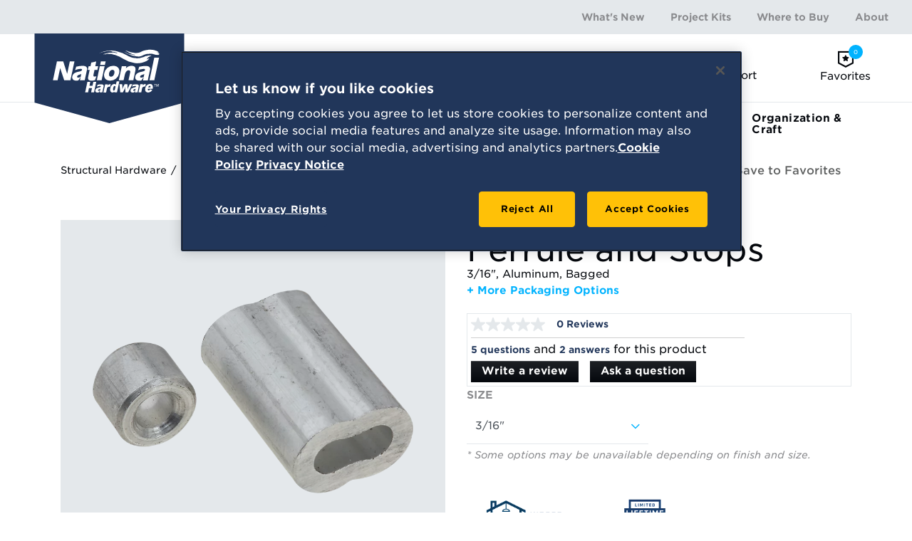

--- FILE ---
content_type: text/html; charset=utf-8
request_url: https://www.national-hardware.com/p/3231-ferrules-and-stops?model=N830-354
body_size: 16139
content:
 <!DOCTYPE html> <html lang="en"> <head> <!-- Google Tag Manager --> <script>(function(w,d,s,l,i){w[l]=w[l]||[];w[l].push({'gtm.start':
            new Date().getTime(),event:'gtm.js'});var f=d.getElementsByTagName(s)[0],
        j=d.createElement(s),dl=l!='dataLayer'?'&l='+l:'';j.async=true;j.src=
        'https://www.googletagmanager.com/gtm.js?id='+i+dl;f.parentNode.insertBefore(j,f);
    })(window,document,'script','dataLayer','GTM-NQP3F6');</script> <!-- End Google Tag Manager --> <meta charset="utf-8" /> <meta name="viewport" content="width=device-width, initial-scale=1, shrink-to-fit=no"> <title>
	Ferrule and Stops - Aluminum N830-354 | National Hardware
</title> <link rel="apple-touch-icon" href="/p/favicon.ico"> <link href="/ResourcePackages/NationalHardware/assets/dist/css/app.css?version=20251112230839&amp;package=NationalHardware" rel="stylesheet" type="text/css" /> <link rel="preload" as="style" href="//cloud.typography.com/6710354/6100832/css/fonts.css" onload="this.rel='stylesheet'" /> <script src="//cdn.pricespider.com/1/lib/ps-widget.js" ps-account="6958" ps-country="US" ps-language="en" async></script><meta property="og:type" content="website" /><meta property="og:site_name" content="National Hardware" /><meta name="description" content="Shop Ferrule and Stops. National Hardware&#39;s Ferrule and Stop is designed to make strong wire rope loops.." /><meta name="og:type" content="product.item" /><meta name="og:title" content="Ferrule and Stops" /><meta name="og:url" content="https://www.national-hardware.com/p/3231-ferrules-and-stops?model=N830-354" /><meta name="og:image" content="https://images.national-hardware.com/is/image/nh/nh_830354_c1?wid=600&amp;qlt=90&amp;resMode=sharp" /><link href="https://www.national-hardware.com/p/3231-ferrules-and-stops" rel="canonical" /><meta name="product:price:amount" content="2.97" /><meta name="product:retailer_item_id" content="N830-354" /><style type="text/css" media="all">.site-header__search-box {
    z-index: 1002 !important;
}</style><style type="text/css" media="all">.secondary-nav__list li:last-child {
    display: none;
}
</style><meta name="Generator" content="Sitefinity 13.2.7521.0 MS" /></head> <body> <!-- Google Tag Manager (noscript) --> <noscript><iframe src="https://www.googletagmanager.com/ns.html?id=GTM-NQP3F6" height="0" width="0" style="display:none;visibility:hidden"></iframe></noscript> <!-- End Google Tag Manager (noscript) --> <div id="site-wrapper" class="site-wrapper"> <header class="site-header"> <div class="site-header__inner"> <div class="site-header__logo"> <a href="/" class="site-header__logo-link"> <img src="/ResourcePackages/NationalHardware/assets/dist/img/logos/national-hardware-logo.svg?version=20251112230839" alt="National Hardware"> </a> </div> <button class="site-header__nav-toggle js-main-nav-toggle"> <i class="icon-bars"></i> </button> <nav class="site-header__nav site-nav js-site-nav"> <div class="site-header__mobile-product-categories-text">Product Categories</div> 


<ul class="main-nav js-main-nav">
	<li class="main-nav__item js-main-nav-item">
		<div class="main-nav__trigger-wrapper">
			<a href="/door-window-hardware" target="_self" class="main-nav__trigger js-sub-nav-trigger">
				Door &amp; Window Hardware
				<span class="main-nav__mobile-trigger js-sub-nav-mobile-trigger"></span>
			</a>
		</div>

		
		<nav class="sub-nav sub-nav--major js-sub-nav "> 
<div id="SubNavContent_C004_Col00" class="sf_colsIn sub-nav__panel sub-nav__panel--wide m-auto" data-sf-element="Nav Panel">
	<ul class="sub-nav__list">
			<li class="sub-nav__item">
				<div class="sub-nav__category">
					<div class="sub-nav__cat-img">
						<img src="https://images.national-hardware.com/is/image/nh/cat-barndoor?$nhwProductCategory$" loading="lazy" alt="Barn Door Hardware">
					</div>
					<div class="sub-nav__cat-links">
						<div class="sub-nav__cat-title"><a href="/c/barn-door-hardware">Barn Door Hardware</a></div>
						<ul>
								<li><a href="/sc/barn-door-handles-pulls">Handles &amp; Pulls</a></li>
								<li><a href="/sc/barn-door-locks-latches">Locks &amp; Latches</a></li>
								<li><a href="/sc/barn-door-accessories">Accessories</a></li>
								<li><a href="/sc/barn-door-kits">Kits</a></li>
						</ul>
					</div>
				</div>
			</li>
			<li class="sub-nav__item">
				<div class="sub-nav__category">
					<div class="sub-nav__cat-img">
						<img src="https://images.national-hardware.com/is/image/nh/cat-security-hardware?$nhwProductCategory$" loading="lazy" alt="Security Hardware">
					</div>
					<div class="sub-nav__cat-links">
						<div class="sub-nav__cat-title"><a href="/c/door-window-security">Security Hardware</a></div>
						<ul>
								<li><a href="/sc/door-locks">Door Locks</a></li>
								<li><a href="/sc/chain-locks-slide-bolts">Chain Locks &amp; Bolts</a></li>
								<li><a href="/sc/hasps">Hasps</a></li>
								<li><a href="/sc/door-guards-reinforcement">Guards &amp; Reinforcement</a></li>
								<li><a href="/sc/window-locks-sash-lifts">Window Locks &amp; Lifts</a></li>
						</ul>
					</div>
				</div>
			</li>
			<li class="sub-nav__item">
				<div class="sub-nav__category">
					<div class="sub-nav__cat-img">
						<img src="https://images.national-hardware.com/is/image/nh/cat-homehardware?$nhwProductCategory$" loading="lazy" alt="General Door Hardware">
					</div>
					<div class="sub-nav__cat-links">
						<div class="sub-nav__cat-title"><a href="/c/general-door-hardware">General Door Hardware</a></div>
						<ul>
								<li><a href="/sc/bifold-sliding-door-hardware">Bifold &amp; Sliding Door Hardware</a></li>
								<li><a href="/sc/door-accessories">Door Accessories</a></li>
								<li><a href="/sc/pocket-door-hardware">Pocket Door Hardware</a></li>
						</ul>
					</div>
				</div>
			</li>
			<li class="sub-nav__item">
				<div class="sub-nav__category">
					<div class="sub-nav__cat-img">
						<img src="https://images.national-hardware.com/is/image/nh/cat-hinges?$nhwProductCategory$" loading="lazy" alt="Hinges">
					</div>
					<div class="sub-nav__cat-links">
						<div class="sub-nav__cat-title"><a href="/c/hinges">Hinges</a></div>
						<ul>
								<li><a href="/sc/door-hinges">Door Hinges</a></li>
								<li><a href="/sc/hinge-parts">Hinge Parts</a></li>
								<li><a href="/sc/specialty-hinges">Specialty Hinges</a></li>
						</ul>
					</div>
				</div>
			</li>
			<li class="sub-nav__item">
				<div class="sub-nav__category">
					<div class="sub-nav__cat-img">
						<img src="https://images.national-hardware.com/is/image/nh/screen-storm-c-thumb?$nhwProductCategory$" loading="lazy" alt="Screen &amp; Storm Hardware">
					</div>
					<div class="sub-nav__cat-links">
						<div class="sub-nav__cat-title"><a href="/c/screen-storm-hardware">Screen &amp; Storm Hardware</a></div>
						<ul>
								<li><a href="/sc/screen-storm-door-parts">Door Parts</a></li>
								<li><a href="/sc/screen-storm-door-latches">Latches &amp; Levers</a></li>
								<li><a href="/sc/screen-storm-window-hardware">Window Hardware</a></li>
								<li><a href="/sc/screen-storm-door-closers">Door Closers</a></li>
								<li><a href="/sc/patio-door-hardware">Patio Door Hardware</a></li>
						</ul>
					</div>
				</div>
			</li>
	</ul>

<div class="sub-nav__footer d-none d-md-block">
	<div class="sub-nav__slider">
		<div class="sub-nav__slider-col-1">
			<div class="sub-nav__featured-projects">Featured Projects</div>
			<div><i class="icon-creators-corner"></i></div>
		</div>
		<div class="sub-nav__slider-col-2">
			<div class="navigation-slider__wrapper">
				<div class="navigation-slider project-query-results--three-up swiper-container js-navigation-slider" data-slides-shown="1">
					<div class="swiper-wrapper">
							<div class="navigation-slider__item swiper-slide">
								<div class="navigation-slider__slide-item">
										<div class="navigation-slider__slide-item-left">
											<a href="/creators-corner/upgrade-door-hinges" class="navigation-slider__link">
												<img src="https://images.national-hardware.com/is/image/nh/New-Hinges-Blog-Hero?wid=400&amp;fit=constrain" loading="lazy" alt="Door Hinges" class="navigation-slider__project-image">
											</a>
										</div>
										<div class="navigation-slider__slide-item-right">
											<div class="navigation-slider__project-title">Upgrade Door Hinges</div>
											<a href="/creators-corner/upgrade-door-hinges" class="link-with-icon link-with-icon--flex font-weight-bold">Learn More <i class="icon-arrow-circle-right ml-2"></i></a>
										</div>
								</div>
							</div>
							<div class="navigation-slider__item swiper-slide">
								<div class="navigation-slider__slide-item">
										<div class="navigation-slider__slide-item-left">
											<a href="/creators-corner/diy-raised-vegetable-garden-bed" class="navigation-slider__link">
												<img src="https://images.national-hardware.com/is/image/nh/Vegetable-Garden-Hero-Image-1?wid=400&amp;fit=constrain" loading="lazy" alt="Vegetable Garden Bed" class="navigation-slider__project-image">
											</a>
										</div>
										<div class="navigation-slider__slide-item-right">
											<div class="navigation-slider__project-title">DIY Raised Vegetable Garden Bed</div>
											<a href="/creators-corner/diy-raised-vegetable-garden-bed" class="link-with-icon link-with-icon--flex font-weight-bold">Learn More <i class="icon-arrow-circle-right ml-2"></i></a>
										</div>
								</div>
							</div>
							<div class="navigation-slider__item swiper-slide">
								<div class="navigation-slider__slide-item">
										<div class="navigation-slider__slide-item-left">
											<a href="/creators-corner/outdoor-cat-house-shelter-tutorial" class="navigation-slider__link">
												<img src="https://images.national-hardware.com/is/image/nh/Cat-House-Hero-Image?wid=400&amp;fit=constrain" loading="lazy" alt="Outdoor Cat House Shelter" class="navigation-slider__project-image">
											</a>
										</div>
										<div class="navigation-slider__slide-item-right">
											<div class="navigation-slider__project-title">Outdoor Cat House Shelter Tutorial</div>
											<a href="/creators-corner/outdoor-cat-house-shelter-tutorial" class="link-with-icon link-with-icon--flex font-weight-bold">Learn More <i class="icon-arrow-circle-right ml-2"></i></a>
										</div>
								</div>
							</div>
							<div class="navigation-slider__item swiper-slide">
								<div class="navigation-slider__slide-item">
										<div class="navigation-slider__slide-item-left">
											<a href="/creators-corner/diy-easy-outdoor-fire-pit" class="navigation-slider__link">
												<img src="https://images.national-hardware.com/is/image/nh/Hero-Fire-Pit-Cover?wid=400&amp;fit=constrain" loading="lazy" alt="DIY Fire Pit Cover" class="navigation-slider__project-image">
											</a>
										</div>
										<div class="navigation-slider__slide-item-right">
											<div class="navigation-slider__project-title">DIY Easy Outdoor Fire Pit</div>
											<a href="/creators-corner/diy-easy-outdoor-fire-pit" class="link-with-icon link-with-icon--flex font-weight-bold">Learn More <i class="icon-arrow-circle-right ml-2"></i></a>
										</div>
								</div>
							</div>
							<div class="navigation-slider__item swiper-slide">
								<div class="navigation-slider__slide-item">
										<div class="navigation-slider__slide-item-left">
											<a href="/creators-corner/diy-simple-storage-banquette" class="navigation-slider__link">
												<img src="https://images.national-hardware.com/is/image/nh/NH_Banquet_Bench_Shabbyfufu_2021_18_header?wid=400&amp;fit=constrain" loading="lazy" alt="DIY Simple Storage Banquette or Bench" class="navigation-slider__project-image">
											</a>
										</div>
										<div class="navigation-slider__slide-item-right">
											<div class="navigation-slider__project-title">DIY Simple Storage Banquette</div>
											<a href="/creators-corner/diy-simple-storage-banquette" class="link-with-icon link-with-icon--flex font-weight-bold">Learn More <i class="icon-arrow-circle-right ml-2"></i></a>
										</div>
								</div>
							</div>
							<div class="navigation-slider__item swiper-slide">
								<div class="navigation-slider__slide-item">
										<div class="navigation-slider__slide-item-left">
											<a href="/creators-corner/how-to-create-a-barn-door-using-the-existing-door" class="navigation-slider__link">
												<img src="https://images.national-hardware.com/is/image/nh/NH_Barn_Door_Rockycanypnrustic_2021_Hero_v2?wid=400&amp;fit=constrain" loading="lazy" alt="Sliding Barn Door" class="navigation-slider__project-image">
											</a>
										</div>
										<div class="navigation-slider__slide-item-right">
											<div class="navigation-slider__project-title">How to Create a Barn Door Using the Existing Door</div>
											<a href="/creators-corner/how-to-create-a-barn-door-using-the-existing-door" class="link-with-icon link-with-icon--flex font-weight-bold">Learn More <i class="icon-arrow-circle-right ml-2"></i></a>
										</div>
								</div>
							</div>
							<div class="navigation-slider__item swiper-slide">
								<div class="navigation-slider__slide-item">
										<div class="navigation-slider__slide-item-left">
											<a href="/creators-corner/barn-door-lock" class="navigation-slider__link">
												<img src="https://images.national-hardware.com/is/image/nh/Barn-Door-POG-Catalog-8?wid=400&amp;fit=constrain" loading="lazy" alt="Interior Barn Door Lock - National Hardware" class="navigation-slider__project-image">
											</a>
										</div>
										<div class="navigation-slider__slide-item-right">
											<div class="navigation-slider__project-title">Interior Barn Door Lock – A Simple Way To Add Privacy</div>
											<a href="/creators-corner/barn-door-lock" class="link-with-icon link-with-icon--flex font-weight-bold">Learn More <i class="icon-arrow-circle-right ml-2"></i></a>
										</div>
								</div>
							</div>
					</div>
				</div>
				<div class="navigation-slider__navigation">
					<div class="swiper-button-prev"></div>
					<div class="swiper-button-next"></div>
					<div class="navigation-slider__counter"></div>
				</div>
			</div>
		</div>
	</div>
</div>

</div>


 </nav>

	</li>
	<li class="main-nav__item js-main-nav-item">
		<div class="main-nav__trigger-wrapper">
			<a href="/outdoor-hardware" target="_self" class="main-nav__trigger js-sub-nav-trigger">
				Outdoor Hardware
				<span class="main-nav__mobile-trigger js-sub-nav-mobile-trigger"></span>
			</a>
		</div>

		
		<nav class="sub-nav sub-nav--major js-sub-nav "> 
<div id="SubNavContent_C002_Col00" class="sf_colsIn sub-nav__panel sub-nav__panel--wide m-auto" data-sf-element="Nav Panel">
	<ul class="sub-nav__list">
			<li class="sub-nav__item">
				<div class="sub-nav__category">
					<div class="sub-nav__cat-img">
						<img src="https://images.national-hardware.com/is/image/nh/cat-gate-hardware?$nhwProductCategory$" loading="lazy" alt="Gate Hardware">
					</div>
					<div class="sub-nav__cat-links">
						<div class="sub-nav__cat-title"><a href="/c/gate-hardware">Gate Hardware</a></div>
						<ul>
								<li><a href="/sc/gate-hinges">Hinges</a></li>
								<li><a href="/sc/gate-kits">Kits</a></li>
								<li><a href="/sc/gate-latches-locks">Latches &amp; Locks</a></li>
								<li><a href="/sc/gate-parts-accessories">Parts &amp; Accessories</a></li>
								<li><a href="/sc/gate-springs">Springs</a></li>
						</ul>
					</div>
				</div>
			</li>
			<li class="sub-nav__item">
				<div class="sub-nav__category">
					<div class="sub-nav__cat-img">
						<img src="https://images.national-hardware.com/is/image/nh/cat-outdoor-hinges?$nhwProductCategory$" loading="lazy" alt="Outdoor Hinges">
					</div>
					<div class="sub-nav__cat-links">
						<div class="sub-nav__cat-title"><a href="/c/outdoor-hinges">Outdoor Hinges</a></div>
						<ul>
								<li><a href="/sc/post-hook-hinges">Post &amp; Hook Hinges</a></li>
								<li><a href="/sc/strap-hinges">Strap Hinges</a></li>
								<li><a href="/sc/t-hinges">T-Hinges</a></li>
						</ul>
					</div>
				</div>
			</li>
			<li class="sub-nav__item">
				<div class="sub-nav__category">
					<div class="sub-nav__cat-img">
						<img src="https://images.national-hardware.com/is/image/nh/plant-hardware-category?$nhwProductCategory$" loading="lazy" alt="Plant Hanging Hardware">
					</div>
					<div class="sub-nav__cat-links">
						<div class="sub-nav__cat-title"><a href="/c/plant-hanging-hardware">Plant Hanging Hardware</a></div>
						<ul>
								<li><a href="/sc/plant-hanging-brackets">Brackets</a></li>
								<li><a href="/sc/plant-hangers-chains">Hangers &amp; Chains</a></li>
						</ul>
					</div>
				</div>
			</li>
	</ul>

<div class="sub-nav__footer d-none d-md-block">
	<div class="sub-nav__slider">
		<div class="sub-nav__slider-col-1">
			<div class="sub-nav__featured-projects">Featured Projects</div>
			<div><i class="icon-creators-corner"></i></div>
		</div>
		<div class="sub-nav__slider-col-2">
			<div class="navigation-slider__wrapper">
				<div class="navigation-slider project-query-results--three-up swiper-container js-navigation-slider" data-slides-shown="1">
					<div class="swiper-wrapper">
							<div class="navigation-slider__item swiper-slide">
								<div class="navigation-slider__slide-item">
										<div class="navigation-slider__slide-item-left">
											<a href="/creators-corner/upgrade-door-hinges" class="navigation-slider__link">
												<img src="https://images.national-hardware.com/is/image/nh/New-Hinges-Blog-Hero?wid=400&amp;fit=constrain" loading="lazy" alt="Door Hinges" class="navigation-slider__project-image">
											</a>
										</div>
										<div class="navigation-slider__slide-item-right">
											<div class="navigation-slider__project-title">Upgrade Door Hinges</div>
											<a href="/creators-corner/upgrade-door-hinges" class="link-with-icon link-with-icon--flex font-weight-bold">Learn More <i class="icon-arrow-circle-right ml-2"></i></a>
										</div>
								</div>
							</div>
							<div class="navigation-slider__item swiper-slide">
								<div class="navigation-slider__slide-item">
										<div class="navigation-slider__slide-item-left">
											<a href="/creators-corner/diy-raised-vegetable-garden-bed" class="navigation-slider__link">
												<img src="https://images.national-hardware.com/is/image/nh/Vegetable-Garden-Hero-Image-1?wid=400&amp;fit=constrain" loading="lazy" alt="Vegetable Garden Bed" class="navigation-slider__project-image">
											</a>
										</div>
										<div class="navigation-slider__slide-item-right">
											<div class="navigation-slider__project-title">DIY Raised Vegetable Garden Bed</div>
											<a href="/creators-corner/diy-raised-vegetable-garden-bed" class="link-with-icon link-with-icon--flex font-weight-bold">Learn More <i class="icon-arrow-circle-right ml-2"></i></a>
										</div>
								</div>
							</div>
							<div class="navigation-slider__item swiper-slide">
								<div class="navigation-slider__slide-item">
										<div class="navigation-slider__slide-item-left">
											<a href="/creators-corner/outdoor-cat-house-shelter-tutorial" class="navigation-slider__link">
												<img src="https://images.national-hardware.com/is/image/nh/Cat-House-Hero-Image?wid=400&amp;fit=constrain" loading="lazy" alt="Outdoor Cat House Shelter" class="navigation-slider__project-image">
											</a>
										</div>
										<div class="navigation-slider__slide-item-right">
											<div class="navigation-slider__project-title">Outdoor Cat House Shelter Tutorial</div>
											<a href="/creators-corner/outdoor-cat-house-shelter-tutorial" class="link-with-icon link-with-icon--flex font-weight-bold">Learn More <i class="icon-arrow-circle-right ml-2"></i></a>
										</div>
								</div>
							</div>
							<div class="navigation-slider__item swiper-slide">
								<div class="navigation-slider__slide-item">
										<div class="navigation-slider__slide-item-left">
											<a href="/creators-corner/diy-easy-outdoor-fire-pit" class="navigation-slider__link">
												<img src="https://images.national-hardware.com/is/image/nh/Hero-Fire-Pit-Cover?wid=400&amp;fit=constrain" loading="lazy" alt="DIY Fire Pit Cover" class="navigation-slider__project-image">
											</a>
										</div>
										<div class="navigation-slider__slide-item-right">
											<div class="navigation-slider__project-title">DIY Easy Outdoor Fire Pit</div>
											<a href="/creators-corner/diy-easy-outdoor-fire-pit" class="link-with-icon link-with-icon--flex font-weight-bold">Learn More <i class="icon-arrow-circle-right ml-2"></i></a>
										</div>
								</div>
							</div>
							<div class="navigation-slider__item swiper-slide">
								<div class="navigation-slider__slide-item">
										<div class="navigation-slider__slide-item-left">
											<a href="/creators-corner/diy-simple-storage-banquette" class="navigation-slider__link">
												<img src="https://images.national-hardware.com/is/image/nh/NH_Banquet_Bench_Shabbyfufu_2021_18_header?wid=400&amp;fit=constrain" loading="lazy" alt="DIY Simple Storage Banquette or Bench" class="navigation-slider__project-image">
											</a>
										</div>
										<div class="navigation-slider__slide-item-right">
											<div class="navigation-slider__project-title">DIY Simple Storage Banquette</div>
											<a href="/creators-corner/diy-simple-storage-banquette" class="link-with-icon link-with-icon--flex font-weight-bold">Learn More <i class="icon-arrow-circle-right ml-2"></i></a>
										</div>
								</div>
							</div>
							<div class="navigation-slider__item swiper-slide">
								<div class="navigation-slider__slide-item">
										<div class="navigation-slider__slide-item-left">
											<a href="/creators-corner/how-to-create-a-barn-door-using-the-existing-door" class="navigation-slider__link">
												<img src="https://images.national-hardware.com/is/image/nh/NH_Barn_Door_Rockycanypnrustic_2021_Hero_v2?wid=400&amp;fit=constrain" loading="lazy" alt="Sliding Barn Door" class="navigation-slider__project-image">
											</a>
										</div>
										<div class="navigation-slider__slide-item-right">
											<div class="navigation-slider__project-title">How to Create a Barn Door Using the Existing Door</div>
											<a href="/creators-corner/how-to-create-a-barn-door-using-the-existing-door" class="link-with-icon link-with-icon--flex font-weight-bold">Learn More <i class="icon-arrow-circle-right ml-2"></i></a>
										</div>
								</div>
							</div>
							<div class="navigation-slider__item swiper-slide">
								<div class="navigation-slider__slide-item">
										<div class="navigation-slider__slide-item-left">
											<a href="/creators-corner/barn-door-lock" class="navigation-slider__link">
												<img src="https://images.national-hardware.com/is/image/nh/Barn-Door-POG-Catalog-8?wid=400&amp;fit=constrain" loading="lazy" alt="Interior Barn Door Lock - National Hardware" class="navigation-slider__project-image">
											</a>
										</div>
										<div class="navigation-slider__slide-item-right">
											<div class="navigation-slider__project-title">Interior Barn Door Lock – A Simple Way To Add Privacy</div>
											<a href="/creators-corner/barn-door-lock" class="link-with-icon link-with-icon--flex font-weight-bold">Learn More <i class="icon-arrow-circle-right ml-2"></i></a>
										</div>
								</div>
							</div>
					</div>
				</div>
				<div class="navigation-slider__navigation">
					<div class="swiper-button-prev"></div>
					<div class="swiper-button-next"></div>
					<div class="navigation-slider__counter"></div>
				</div>
			</div>
		</div>
	</div>
</div>

</div>


 </nav>

	</li>
	<li class="main-nav__item js-main-nav-item">
		<div class="main-nav__trigger-wrapper">
			<a href="/structural-hardware" target="_self" class="main-nav__trigger js-sub-nav-trigger">
				Structural Hardware
				<span class="main-nav__mobile-trigger js-sub-nav-mobile-trigger"></span>
			</a>
		</div>

		
		<nav class="sub-nav sub-nav--major js-sub-nav "> 
<div id="SubNavContent_C002_Col00" class="sf_colsIn sub-nav__panel sub-nav__panel--wide m-auto" data-sf-element="Nav Panel">
	<ul class="sub-nav__list">
			<li class="sub-nav__item">
				<div class="sub-nav__category">
					<div class="sub-nav__cat-img">
						<img src="https://images.national-hardware.com/is/image/nh/cat-track-and-hanger?$nhwProductCategory$" loading="lazy" alt="Exterior Barn Door Hardware">
					</div>
					<div class="sub-nav__cat-links">
						<div class="sub-nav__cat-title"><a href="/c/exterior-barn-door-hardware">Exterior Barn Door Hardware</a></div>
						<ul>
								<li><a href="/sc/exterior-barn-door-rails">Rails</a></li>
								<li><a href="/sc/exterior-barn-door-hangers">Hangers</a></li>
								<li><a href="/sc/exterior-barn-door-parts-accessories">Parts &amp; Accessories</a></li>
						</ul>
					</div>
				</div>
			</li>
			<li class="sub-nav__item">
				<div class="sub-nav__category">
					<div class="sub-nav__cat-img">
						<img src="https://images.national-hardware.com/is/image/nh/cat-metal-shapes?$nhwProductCategory$" loading="lazy" alt="Metal Stock">
					</div>
					<div class="sub-nav__cat-links">
						<div class="sub-nav__cat-title"><a href="/c/metal-stock">Metal Stock</a></div>
						<ul>
								<li><a href="/sc/coupling-nuts">Coupling Nuts</a></li>
								<li><a href="/sc/metal-bars-channels-angles">Bars, Channels &amp; Angles</a></li>
								<li><a href="/sc/metal-rods-tubes">Rods &amp; Tubes</a></li>
								<li><a href="/sc/sheet-metal-flat-bars">Sheet Metal &amp; Flat Bars</a></li>
						</ul>
					</div>
				</div>
			</li>
			<li class="sub-nav__item">
				<div class="sub-nav__category">
					<div class="sub-nav__cat-img">
						<img src="https://images.national-hardware.com/is/image/nh/cat-reinforcement-hardware?$nhwProductCategory$" loading="lazy" alt="Reinforcement Hardware">
					</div>
					<div class="sub-nav__cat-links">
						<div class="sub-nav__cat-title"><a href="/c/reinforcement-hardware">Reinforcement Hardware</a></div>
						<ul>
								<li><a href="/sc/decorative-reinforcement-hardware">Decorative</a></li>
								<li><a href="/sc/joist-hangers-ties">Joist Hangers &amp; Ties</a></li>
								<li><a href="/sc/lag-bolts-screws-fasteners">Bolts, Screws &amp; Fasteners</a></li>
								<li><a href="/sc/metal-corner-braces-brackets">Braces &amp; Brackets</a></li>
								<li><a href="/sc/metal-straps-plates">Straps &amp; Plates</a></li>
								<li><a href="/sc/post-brackets">Post Brackets</a></li>
						</ul>
					</div>
				</div>
			</li>
			<li class="sub-nav__item">
				<div class="sub-nav__category">
					<div class="sub-nav__cat-img">
						<img src="https://images.national-hardware.com/is/image/nh/cat-rope-and-chain?$nhwProductCategory$" loading="lazy" alt="Rope &amp; Chain Hardware">
					</div>
					<div class="sub-nav__cat-links">
						<div class="sub-nav__cat-title"><a href="/c/rope-chain-hardware">Rope &amp; Chain Hardware</a></div>
						<ul>
								<li><a href="/sc/cable-wire-accessories">Cable &amp; Wire Accessories</a></li>
								<li><a href="/sc/chain-accessories">Chain Accessories</a></li>
								<li><a href="/sc/rope-accessories">Rope Accessories</a></li>
								<li><a href="/sc/tie-downs">Tie Downs</a></li>
						</ul>
					</div>
				</div>
			</li>
			<li class="sub-nav__item">
				<div class="sub-nav__category">
					<div class="sub-nav__cat-img">
						<img src="https://images.national-hardware.com/is/image/nh/cat-wire-goods?$nhwProductCategory$" loading="lazy" alt="Wire Goods">
					</div>
					<div class="sub-nav__cat-links">
						<div class="sub-nav__cat-title"><a href="/c/wire-goods">Wire Goods</a></div>
						<ul>
								<li><a href="/sc/metal-hooks">Metal Hooks</a></li>
								<li><a href="/sc/metal-rings-bolts">Metal Rings &amp; Bolts</a></li>
								<li><a href="/sc/screw-eyes">Screw Eyes</a></li>
								<li><a href="/sc/turnbuckles">Turnbuckles</a></li>
						</ul>
					</div>
				</div>
			</li>
	</ul>

<div class="sub-nav__footer d-none d-md-block">
	<div class="sub-nav__slider">
		<div class="sub-nav__slider-col-1">
			<div class="sub-nav__featured-projects">Featured Projects</div>
			<div><i class="icon-creators-corner"></i></div>
		</div>
		<div class="sub-nav__slider-col-2">
			<div class="navigation-slider__wrapper">
				<div class="navigation-slider project-query-results--three-up swiper-container js-navigation-slider" data-slides-shown="1">
					<div class="swiper-wrapper">
							<div class="navigation-slider__item swiper-slide">
								<div class="navigation-slider__slide-item">
										<div class="navigation-slider__slide-item-left">
											<a href="/creators-corner/diy-vintage-style-porch-swing" class="navigation-slider__link">
												<img src="https://images.national-hardware.com/is/image/nh/Porch-Swing-header?wid=400&amp;fit=constrain" loading="lazy" alt="Vintage Porch Swing" class="navigation-slider__project-image">
											</a>
										</div>
										<div class="navigation-slider__slide-item-right">
											<div class="navigation-slider__project-title">DIY Vintage Style Porch Swing</div>
											<a href="/creators-corner/diy-vintage-style-porch-swing" class="link-with-icon link-with-icon--flex font-weight-bold">Learn More <i class="icon-arrow-circle-right ml-2"></i></a>
										</div>
								</div>
							</div>
							<div class="navigation-slider__item swiper-slide">
								<div class="navigation-slider__slide-item">
										<div class="navigation-slider__slide-item-left">
											<a href="/creators-corner/diy-modern-coastal-style-console-table" class="navigation-slider__link">
												<img src="https://images.national-hardware.com/is/image/nh/Console-Table-Hero?wid=400&amp;fit=constrain" loading="lazy" alt="Console Table" class="navigation-slider__project-image">
											</a>
										</div>
										<div class="navigation-slider__slide-item-right">
											<div class="navigation-slider__project-title">DIY Modern Coastal Style Console Table</div>
											<a href="/creators-corner/diy-modern-coastal-style-console-table" class="link-with-icon link-with-icon--flex font-weight-bold">Learn More <i class="icon-arrow-circle-right ml-2"></i></a>
										</div>
								</div>
							</div>
							<div class="navigation-slider__item swiper-slide">
								<div class="navigation-slider__slide-item">
										<div class="navigation-slider__slide-item-left">
											<a href="/creators-corner/diy-floral-chandelier-from-a-lampshade" class="navigation-slider__link">
												<img src="https://images.national-hardware.com/is/image/nh/Floral-Chandelier-Hero?wid=400&amp;fit=constrain" loading="lazy" alt="Floral Chandelier" class="navigation-slider__project-image">
											</a>
										</div>
										<div class="navigation-slider__slide-item-right">
											<div class="navigation-slider__project-title">DIY Floral Chandelier from a Lampshade</div>
											<a href="/creators-corner/diy-floral-chandelier-from-a-lampshade" class="link-with-icon link-with-icon--flex font-weight-bold">Learn More <i class="icon-arrow-circle-right ml-2"></i></a>
										</div>
								</div>
							</div>
							<div class="navigation-slider__item swiper-slide">
								<div class="navigation-slider__slide-item">
										<div class="navigation-slider__slide-item-left">
											<a href="/creators-corner/diy-modern-outdoor-shower" class="navigation-slider__link">
												<img src="https://images.national-hardware.com/is/image/nh/outdoor-shower-hero?wid=400&amp;fit=constrain" loading="lazy" alt="Modern Outdoor Shower" class="navigation-slider__project-image">
											</a>
										</div>
										<div class="navigation-slider__slide-item-right">
											<div class="navigation-slider__project-title">DIY Modern Outdoor Shower</div>
											<a href="/creators-corner/diy-modern-outdoor-shower" class="link-with-icon link-with-icon--flex font-weight-bold">Learn More <i class="icon-arrow-circle-right ml-2"></i></a>
										</div>
								</div>
							</div>
							<div class="navigation-slider__item swiper-slide">
								<div class="navigation-slider__slide-item">
										<div class="navigation-slider__slide-item-left">
											<a href="/creators-corner/diy-raised-vegetable-garden-bed" class="navigation-slider__link">
												<img src="https://images.national-hardware.com/is/image/nh/Vegetable-Garden-Hero-Image-1?wid=400&amp;fit=constrain" loading="lazy" alt="Vegetable Garden Bed" class="navigation-slider__project-image">
											</a>
										</div>
										<div class="navigation-slider__slide-item-right">
											<div class="navigation-slider__project-title">DIY Raised Vegetable Garden Bed</div>
											<a href="/creators-corner/diy-raised-vegetable-garden-bed" class="link-with-icon link-with-icon--flex font-weight-bold">Learn More <i class="icon-arrow-circle-right ml-2"></i></a>
										</div>
								</div>
							</div>
							<div class="navigation-slider__item swiper-slide">
								<div class="navigation-slider__slide-item">
										<div class="navigation-slider__slide-item-left">
											<a href="/creators-corner/diy-outdoor-patio-string-lights" class="navigation-slider__link">
												<img src="https://images.national-hardware.com/is/image/nh/Patio-String-lights-Hero?wid=400&amp;fit=constrain" loading="lazy" alt="DIY Outdoor Patio String Lights" class="navigation-slider__project-image">
											</a>
										</div>
										<div class="navigation-slider__slide-item-right">
											<div class="navigation-slider__project-title">DIY Outdoor Patio String Lights</div>
											<a href="/creators-corner/diy-outdoor-patio-string-lights" class="link-with-icon link-with-icon--flex font-weight-bold">Learn More <i class="icon-arrow-circle-right ml-2"></i></a>
										</div>
								</div>
							</div>
					</div>
				</div>
				<div class="navigation-slider__navigation">
					<div class="swiper-button-prev"></div>
					<div class="swiper-button-next"></div>
					<div class="navigation-slider__counter"></div>
				</div>
			</div>
		</div>
	</div>
</div>

</div>


 </nav>

	</li>
	<li class="main-nav__item js-main-nav-item">
		<div class="main-nav__trigger-wrapper">
			<a href="/organization-craft" target="_self" class="main-nav__trigger js-sub-nav-trigger">
				Organization &amp; Craft
				<span class="main-nav__mobile-trigger js-sub-nav-mobile-trigger"></span>
			</a>
		</div>

		
		<nav class="sub-nav sub-nav--major js-sub-nav "> 
<div id="SubNavContent_C002_Col00" class="sf_colsIn sub-nav__panel sub-nav__panel--wide m-auto" data-sf-element="Nav Panel">
	<ul class="sub-nav__list">
			<li class="sub-nav__item">
				<div class="sub-nav__category">
					<div class="sub-nav__cat-img">
						<img src="https://images.national-hardware.com/is/image/nh/cat-closet-hardware?$nhwProductCategory$" loading="lazy" alt="Closet Hardware">
					</div>
					<div class="sub-nav__cat-links">
						<div class="sub-nav__cat-title"><a href="/c/closet-hardware">Closet Hardware</a></div>
						<ul>
								<li><a href="/sc/closet-accessories">Closet Accessories</a></li>
								<li><a href="/sc/closet-brackets-supports">Brackets &amp; Supports</a></li>
								<li><a href="/sc/closet-rods">Closet Rods</a></li>
						</ul>
					</div>
				</div>
			</li>
			<li class="sub-nav__item">
				<div class="sub-nav__category">
					<div class="sub-nav__cat-img">
						<img src="https://images.national-hardware.com/is/image/nh/cat-hobby-and-craft?$nhwProductCategory$" loading="lazy" alt="Decorative &amp; Craft Hardware">
					</div>
					<div class="sub-nav__cat-links">
						<div class="sub-nav__cat-title"><a href="/c/decorative-craft-hardware">Decorative &amp; Craft Hardware</a></div>
						<ul>
								<li><a href="/sc/decorative-corners-braces">Corners &amp; Braces</a></li>
								<li><a href="/sc/decorative-handles-pulls">Handles &amp; Pulls</a></li>
								<li><a href="/sc/decorative-hasps-closures">Hasps &amp; Closures</a></li>
								<li><a href="/sc/decorative-hinges">Hinges</a></li>
						</ul>
					</div>
				</div>
			</li>
			<li class="sub-nav__item">
				<div class="sub-nav__category">
					<div class="sub-nav__cat-img">
						<img src="https://images.national-hardware.com/is/image/nh/cat-home-hardware-2?$nhwProductCategory$" loading="lazy" alt="Home Hardware">
					</div>
					<div class="sub-nav__cat-links">
						<div class="sub-nav__cat-title"><a href="/c/home-hardware">Home Hardware</a></div>
						<ul>
								<li><a href="/sc/handrail-brackets">Handrail Brackets</a></li>
								<li><a href="/sc/home-accessories">Home Accessories</a></li>
								<li><a href="/sc/hooks-hangers">Hooks &amp; Hangers</a></li>
								<li><a href="/sc/pull-handles-knobs">Pull Handles &amp; Knobs</a></li>
						</ul>
					</div>
				</div>
			</li>
			<li class="sub-nav__item">
				<div class="sub-nav__category">
					<div class="sub-nav__cat-img">
						<img src="https://images.national-hardware.com/is/image/nh/cat-picture-hanging?$nhwProductCategory$" loading="lazy" alt="Picture Hanging Hardware">
					</div>
					<div class="sub-nav__cat-links">
						<div class="sub-nav__cat-title"><a href="/c/picture-hanging-hardware">Picture Hanging Hardware</a></div>
						<ul>
								<li><a href="/sc/picture-hangers">Hangers</a></li>
								<li><a href="/sc/picture-hanging-hooks">Hooks</a></li>
								<li><a href="/sc/picture-hanging-kits">Kits</a></li>
								<li><a href="/sc/picture-hanging-nails-fasteners">Nails &amp; Fasteners</a></li>
								<li><a href="/sc/picture-hanging-tools-clip-strips">Tools &amp; Clip Strips</a></li>
								<li><a href="/sc/picture-hanging-wire">Wire</a></li>
						</ul>
					</div>
				</div>
			</li>
			<li class="sub-nav__item">
				<div class="sub-nav__category">
					<div class="sub-nav__cat-img">
						<img src="https://images.national-hardware.com/is/image/nh/cat-peg-and-storage?$nhwProductCategory$" loading="lazy" alt="Storage &amp; Organization">
					</div>
					<div class="sub-nav__cat-links">
						<div class="sub-nav__cat-title"><a href="/c/storage-organization">Storage &amp; Organization</a></div>
						<ul>
								<li><a href="/sc/pegboard-accessories">Pegboard Accessories</a></li>
								<li><a href="/sc/shelf-hardware">Shelf Hardware</a></li>
								<li><a href="/sc/storage-hooks-hangers">Hooks &amp; Hangers</a></li>
						</ul>
					</div>
				</div>
			</li>
	</ul>



</div>


 </nav>

	</li>
</ul>





 <div class="d-md-none tertiary-nav"> <a href="/creators-corner"><img src="/ResourcePackages/NationalHardware/assets/dist/img/logos/the-creators-corner-with-tag.svg?version=20251112230839" alt="The Creators Corner"></a> </div> <nav class="secondary-nav"> <div class="secondary-nav__container"> 



<ul class="secondary-nav__list">
	<li class="secondary-nav__item">
		<a href="/whats-new" class="secondary-nav__trigger" target="_self">
			What&#39;s New
		</a>
	</li>
	<li class="secondary-nav__item">
		<a href="/madexme" class="secondary-nav__trigger" target="_self">
			Project Kits
		</a>
	</li>
	<li class="secondary-nav__item">
		<a href="/where-to-buy" class="secondary-nav__trigger" target="_self">
			Where to Buy
		</a>
	</li>
	<li class="secondary-nav__item">
		<a href="/about" class="secondary-nav__trigger" target="_self">
			About
		</a>
	</li>


	<li class="secondary-nav__item d-block d-md-none"><a href="/support" class="secondary-nav__trigger">Support</a></li>
	<li class="secondary-nav__item">
		<a href="/newsletter-sign-up" class="secondary-nav__trigger secondary-nav__trigger--inspiration d-block d-md-none">
			Sign Up for Inspiration
		</a>
		<a href="/newsletter-sign-up" class="secondary-nav__trigger secondary-nav__trigger--inspiration d-none d-md-flex align-items-center justify-content-center">
			<i class="icon-sign-up"><span class="sr-only">Sign Up for Inspiration</span></i>
		</a>
	</li>
</ul>


 </div> </nav> </nav> <div class="js-sayt-data d-none" data-page-data="" data-translations='{
	"Sayt.NoResultsFound": "No Results Found",
	"Sayt.Pages": "Pages",
	"Sayt.Products": "Products",
	"Sayt.ProjectResults": "Project Results",
	"Sayt.ViewAllMatchingPages": "View All Matching Pages",
	"Sayt.ViewAllMatchingProducts": "View All Matching Products",
	"Sayt.ViewAllMatchingProjects": "View All Matching Projects",
	"Sayt.Search": "Search"
}'></div> <div id="searchResultsComponent"></div> <!--<div class="js-site-header-search site-header__search">--> <!--	<div class="search-box site-header__search-box js-header-quick-search">--> <!--		<input type="text" id="" class="js-mainSearchInput quick-search-box__input js-header-quick-search-input" placeholder="What are you looking for?" >--> <!--		<button class="quick-search-box__btn quick-search-box__submit js-header-quick-search-submit"><i class="icon-search2"></i> <span class="sr-only">Search</span></button>--> <!--	</div>--> <!--	<div class="sub-nav site-header__search-results quick-search-results js-searchResultsContainer">--> <!--	</div>--> <!--</div>--> <a href="#" class="site-header__mobile-search js-mobile-search-toggle"><i class="icon-search2"></i><span class="d-none d-md-inline">Search</span></a> <a href="/creators-corner" class="site-header__workbench d-none d-md-flex align-items-md-center"><i class="icon-creators-corner-tagline site-header__workbench-icon"><span class="sr-only">The Creator&#39;s Corner</span></i></a> <a href="/support" class="site-header__support d-none d-md-flex"><i class="icon-support"></i><span>Support</span></a> <a href="/favorites" class="site-header__favorites js-favorites"><i class="icon-favorites-navbar"></i><span class="d-none d-md-inline">Favorites</span></a> </div> </header> <div class="site-main">  <div class="container"> 
 </div> <div class="container"> 

	<div class="breadcrumb-and-fav-bar">
		<div class="breadcrumb-and-fav-bar__breadcrumb-wrap">
			
	<nav class="breadcrumbs">
		<ul class="breadcrumbs__list">
				<li class="breadcrumbs__item">
						<a href="/structural-hardware" title="Structural Hardware" class="" style="background-color: #fff"><span>Structural Hardware</span></a>
				</li>
				<li class="breadcrumbs__item">
						<a href="/c/rope-chain-hardware" title="Rope &amp; Chain Hardware" class="is-category" style="background-color: #D2451E"><span>Rope &amp; Chain Hardware</span></a>
				</li>
				<li class="breadcrumbs__item">
						<a href="/sc/cable-wire-accessories" title="Cable &amp; Wire Accessories" class="" style="background-color: #fff"><span>Cable &amp; Wire Accessories</span></a>
				</li>
				<li class="breadcrumbs__item">
						<span>Ferrule and Stops</span>
				</li>
		</ul>
	</nav>

		</div>
        <ul class="icons-list icons-list--inline icons-list--separators js-save-for-later" data-modelnumber="N830-354">
            <li class="icons-list__item icons-block">
                <a href="#" class="icons-block__link">
                    <i class="icon-star-outline favorite-toggle favorite-toggle--mini"></i>
                    <span class="icons-block__text d-none d-md-inline js-save-for-later-label" data-checked="Save to Favorites" data-unchecked="Save to Favorites">Save to Favorites</span>
                </a>
            </li>
        </ul>
	</div>
	<div class="product-buy-options">
		<div class="row flex-row align-items-stretch">
			<div class="col-md-6 position-relative">
				<div class="product-buy-options__sticky">
					<div class="js-product-media">
						<div class="js-product-swiper-container product-buy-options__product-images-grid">
                            <div class="js-product-swiper-wrapper product-buy-options__p-grid js-product-media-list">
                                    <div class="js-product-swiper-slide product-buy-options__p-grid-item js-product-media-item" data-type="image" data-id="nh/nh_830354_c1">

                                        <a href="#" class="product-buy-options__media-link js-product-media-link">
                                            <img src="https://images.national-hardware.com/is/image/nh/nh_830354_c1?$nhwProductLarge$" loading="lazy" alt="Primary Product Image for Ferrule and Stops" class="product-buy-options__media">
                                            <span class="product-buy-options__image-zoom-indicator"><span class="icon-search"></span> Click to Zoom</span>
                                        </a>
                                    </div>

                                

                            </div>
							<div class="product-buy-options__swiper-navigation">
								<div class="product-buy-options__swiper-prev swiper-button-prev"></div>
								<div class="product-buy-options__swiper-next swiper-button-next"></div>
								<div class="product-buy-options__counter"></div>
							</div>
						</div>
					</div>
				</div>
			</div>
			<div class="col-md-6 position-relative">
				<div class="product-buy-options__sticky">
						<div class="kicker">Stock # N830-354</div>
											<h1 class="product-buy-options__display-name js-product-display-name" data-product-display-name="Ferrule and Stops">Ferrule and Stops</h1>

					<div class="product-buy-options__pricing">
						<!--<div class="product-buy-options__review">
			<ul class="js-review-list list-menu-inline list-menu-inline--small list-menu-inline--blue-links m-0">
				<li>
					<a href="#">
						<i class="icon-star-solid"></i>
						<i class="icon-star-solid"></i>
						<i class="icon-star-solid"></i>
						<i class="icon-star-solid"></i>
						<i class="icon-star-outline"></i>
						<span class="icons-block__text">4.5 (249)</span>
					</a>
				</li>
				<li>
					<a href="#">
						<span class="icons-block__text">Ask a question</span>
					</a>
				</li>
				<li>
					<a href="#">
						<span class="icons-block__text">Write A Review</span>
					</a>
				</li>
			</ul>
		</div>-->
						

						<div class="product-buy-options__info" data-packaging="Bagged">3/16&quot;,  Aluminum, Bagged</div>

							<div class="product-buy-options__packaging">
								<a href="#" class="product-buy-options__more js-more-packaging-options">+ More Packaging Options</a>
								<div class="product-buy-options__options">
									<div class="product-buy-options__options-body">
										<div class="kicker text-uppercase">Packaging Options</div>
										<ul class="product-buy-options__list">
												<li class="product-buy-options__item state-selected">
													<a href="/p/3231-ferrules-and-stops?model=N830-354" class="product-buy-options__item-link js-packaging-click">
														Bagged
															<span class="text-gotham-bold">*</span>
													</a>
												</li>
												<li class="product-buy-options__item ">
													<a href="/p/3231-ferrules-and-stops?model=N283-861" class="product-buy-options__item-link js-packaging-click">
														Visual Pack
															<span class="text-gotham-bold">*</span>
													</a>
												</li>
										</ul>
									</div>
									<div class="product-buy-options__options-footnote">
										<span class="text-gotham-bold">*</span> <span class="text-gotham-book-italic">Option unavailable in your selected size or finish</span>
									</div>
								</div>
							</div>
					</div>

                    <div>
                        <!--This is populated by Bazaar Voice JS -->
                        <div data-bv-show="rating_summary" data-bv-product-id="N830-354"></div>
                    </div>

					<div class="row">
													<div class="col-xl-6">

								<label for="customSelect">Size</label>
								<select class="custom-select js-select-size" id="customSelect">
											<option selected='true' value="/p/3231-ferrules-and-stops?model=N830-354">3/16&quot;</option>
											<option  value="/p/3231-ferrules-and-stops?model=N830-350">1/16&quot;</option>
											<option  value="/p/3231-ferrules-and-stops?model=N830-353">5/32&quot;</option>
											<option  value="/p/3231-ferrules-and-stops?model=N830-351">3/32&quot;</option>
											<option  value="/p/3231-ferrules-and-stops?model=N830-352">1/8&quot;</option>
											<option  value="/p/3231-ferrules-and-stops?model=N830-355">1/4&quot;</option>
								</select>

							</div>
					</div>

						<p class="product-buy-options__disclaimer">* Some options may be unavailable depending on finish and size.</p>
											<ul class="product-buy-options__feature-list">
								<li class="product-buy-options__feature-list-item">
									<a href="/about/icon-glossary"><img loading="lazy" src="https://images.national-hardware.com/is/image/nh/indoor?wid=660&fmt=png-alpha&op_sharpen=1&fit=constrain" class="product-buy-options__feature-list-img" alt="indoor"></a>
								</li>
								<li class="product-buy-options__feature-list-item">
									<a href="/about/icon-glossary"><img loading="lazy" src="https://images.national-hardware.com/is/image/nh/lifespan?wid=660&fmt=png-alpha&op_sharpen=1&fit=constrain" class="product-buy-options__feature-list-img" alt="lifespan"></a>
								</li>
						</ul>
					                <div class="d-flex align-items-center mb-5">
                    <div class="ps-widget btn btn-gold btn-gold--psbutton" ps-config="6570ff6f2d1673000dd23fc3" ps-sku="N830-354"></div>
                    <a href="/where-to-buy" class="link-with-icon font-weight-bold ml-4">Find in Store <i class="icon-arrow-circle-right"></i></a>
                </div>
					<hr>

						<h4>Product Description</h4>


						<ul class="list-bulleted">
								<li>
									National Hardware&#39;s Ferrule and Stop is designed to make strong wire rope loops.
								</li>
								<li>
									Made from aluminum for  durability.
								</li>
								<li>
									For quick attachment
								</li>
								<li>
									For interior and exterior applications
								</li>
								<li>
									Safe working load of 740 lbs.
								</li>
								<li>
									Not designed for load bearing applications
								</li>
						</ul>


						<h4 class="mt-5">Documents</h4>
						<ul class="icons-list icons-list--blue-links">
								<li class="icons-list__item">
									<a class="icons-block__link" href="https://nationalhardwarestorage.blob.core.windows.net/documents/nh_td_3231.pdf">
										<i class="icons-block__icon icon-download"></i>
										<span class="icons-block__text">Technical Drawing</span>
									</a>
								</li>
						</ul>

					<h4 class="mt-5">Specifications</h4>
					<ul class="product-buy-options__specs-table">
							<li class="product-buy-options__specs-table-row">
								<div class="product-buy-options__specs-table-item">
									Stock #
								</div>
								<div class="product-buy-options__specs-table-item">
									N830-354
								</div>
							</li>

							<li class="product-buy-options__specs-table-row">
								<div class="product-buy-options__specs-table-item">
									Each UPC
								</div>
								<div class="product-buy-options__specs-table-item">
									886780010350
								</div>
							</li>

							<li class="product-buy-options__specs-table-row">
								<div class="product-buy-options__specs-table-item">
									Inner UPC
								</div>
								<div class="product-buy-options__specs-table-item">
									10886780010357
								</div>
							</li>

							<li class="product-buy-options__specs-table-row">
								<div class="product-buy-options__specs-table-item">
									Master UPC
								</div>
								<div class="product-buy-options__specs-table-item">
									20886780010354
								</div>
							</li>

							<li class="product-buy-options__specs-table-row">
								<div class="product-buy-options__specs-table-item">
									Each Quantity
								</div>
								<div class="product-buy-options__specs-table-item">
									1
								</div>
							</li>

							<li class="product-buy-options__specs-table-row">
								<div class="product-buy-options__specs-table-item">
									Packaging
								</div>
								<div class="product-buy-options__specs-table-item">
									Bagged
								</div>
							</li>


















					</ul>
				</div>
			</div>
		</div>
	</div> <!-- end product-buy-options -->
<div>
	
	<nav class="section-nav js-section-nav section-nav--sticky full-width mt-5" data-load-sections="" data-scroll-spy="">
		<button type="button" class="section-nav__btn section-nav__btn--left js-section-nav-btn js-section-nav-left" data-dir="left">
			<em class="icon-chevron-left"></em>
		</button>
		<div class="section-nav__wrapper">
			<ul class="section-nav__list js-section-nav-list"></ul>
		</div>
		<button type="button" class="section-nav__btn section-nav__btn--right js-section-nav-btn js-section-nav-right" data-dir="right">
			<em class="icon-chevron-right"></em>
		</button>
	</nav>

		<div class="sf_colsIn" data-section data-sf-element="Section Nav" data-placeholder-label="Featured Inspiration, Tips and How-tos">
			<div class="full-width section-large bg-gray-light">
				<div class="container">
					<div class="row align-items-center">
						<div class="col-md-4 mb-3 mb-md-0">
							<h3>Featured Inspiration, Tips and How-tos</h3>
							<div><a href="/creators-corner" class="link-with-icon link-with-icon--flex">See All <span class="icon-arrow-circle-right"></span></a></div>
						</div>
						<div class="col-md-8">

							<div class="project-query-results__wrapper">
								<div class="project-query-results project-query-results--three-up swiper-container js-project-query-results-slider" data-slides-shown="3">
									<div class="swiper-wrapper">
											<div class="project-query-results__item swiper-slide">
													<a href="/creators-corner/diy-turnbuckle-shelves-for-less" class="project-query-results__link">
														<div class="project-query-results__project-image">
															<img src="https://images.national-hardware.com/is/image/nh/turnbuckle-hero?wid=400&amp;fit=constrain" loading="lazy" class="project-query-results__image" alt="DIY Turnbuckle Shelves for Less">
														</div>
														<div class="project-query-results__project-title">
															DIY Turnbuckle Shelves For Less
														</div>
													</a>
											</div>
											<div class="project-query-results__item swiper-slide">
													<a href="/creators-corner/how-to-diy-candle-holder-light-up-your-love" class="project-query-results__link">
														<div class="project-query-results__project-image">
															<img src="https://images.national-hardware.com/is/image/nh/NH_Votive-header?wid=400&amp;fit=constrain" loading="lazy" class="project-query-results__image" alt="DIY Candle Holder">
														</div>
														<div class="project-query-results__project-title">
															DIY Candle Holder: Light Up Your Love
														</div>
													</a>
											</div>
											<div class="project-query-results__item swiper-slide">
													<a href="/creators-corner/5-easy-steps-to-create-an-organized-fun-kid-s-closet" class="project-query-results__link">
														<div class="project-query-results__project-image">
															<img src="https://images.national-hardware.com/is/image/nh/kids-closet-Hero?wid=400&amp;fit=constrain" loading="lazy" class="project-query-results__image" alt="DIY Kids Closet">
														</div>
														<div class="project-query-results__project-title">
															5 Easy Steps to Create an Organized &amp; Fun Kid’s Closet
														</div>
													</a>
											</div>
											<div class="project-query-results__item swiper-slide">
													<a href="/creators-corner/6-ways-to-hang-outdoor-string-lights" class="project-query-results__link">
														<div class="project-query-results__project-image">
															<img src="https://images.national-hardware.com/is/image/nh/6-Outdoor-String-Light-Ideas?wid=400&amp;fit=constrain" loading="lazy" class="project-query-results__image" alt="6 Outdoor String Light Ideas">
														</div>
														<div class="project-query-results__project-title">
															6 Ways to Hang Outdoor String Lights
														</div>
													</a>
											</div>
											<div class="project-query-results__item swiper-slide">
													<a href="/creators-corner/diy-rustic-pallet-shelf" class="project-query-results__link">
														<div class="project-query-results__project-image">
															<img src="https://images.national-hardware.com/is/image/nh/rustic_pallet_shelf_blog_header?wid=400&amp;fit=constrain" loading="lazy" class="project-query-results__image" alt="Rustic Pallet Shelf">
														</div>
														<div class="project-query-results__project-title">
															DIY Rustic Pallet Shelf
														</div>
													</a>
											</div>
									</div>
								</div>
									<div class="project-query-results__navigation">
										<div class="swiper-button-prev"></div>
										<div class="swiper-button-next"></div>
										<div class="project-query-results__counter"></div>
									</div>
							</div>
						</div>
					</div>
				</div>
			</div>
		</div>




	<div class="sf_colsIn" data-section data-sf-element="Section Nav" data-placeholder-label="Reviews and Questions">
		<div class="full-width section-large section-huge-md-up textured-background">
			<div class="container bg-white">
				<div class="tab-list">
                    <div>
                        <ul class="tab-list__tabs js-tabs">
                            <li class="tab-list__tab">
                                <a href="#" id="toggle-reviews" data-target="#reviews" class="js-tab tab-list__trigger state-selected">Reviews</a>
                            </li>
                            <li class="tab-list__tab">
                                <a href="#" id="toggle-qa" data-target="#qas" class="js-tab tab-list__trigger">Q&amp;As</a>
                            </li>
                        </ul>
                    </div>
					<div class="tab-list__contents js-tab-contents">
						<div id="reviews" class="state-active">
							<div data-bv-show="reviews" data-bv-product-id="N830-354"></div>
						</div>
						<div id="qas">
							<div data-bv-show="questions" data-bv-product-id="N830-354"></div>
						</div>
					</div>
				</div>
			</div>
		</div>
	</div>
</div>
<style>
    .ps-widget.ps-enabled {
        background-color: #FDB812 !important;
        border-color: #FDB812 !important;
    }    
    .ps-widget.ps-disabled {
        background-color: #FDB812 !important;
        border-color: #FDB812 !important;
        pointer-events: none;
    }
</style>
	<script type="text/javascript" src="https://apps.bazaarvoice.com/deployments/nationalhardware/main_site/production/en_US/bv.js"></script>
    <script type="text/javascript">
		$BV.ui("rr", "show_reviews", {
			productId: "N830-354"
		});
		$BV.ui("qa", "show_questions", {
			productId: "N830-354",
			subjectType: "product"
		});
		var rrPromise = $BV.ui("rr", "show_reviews", {
			productId: "N830-354"
		});
		rrPromise.then(function (data) {			
			var reviewRating = '0';
			var element = document.getElementsByClassName('bv-rating');           
            if (typeof (element[0]) != 'undefined' && element[0] != null) {
				reviewRating = element[0].children[0].innerHTML;			
            }
            writeData(data.TotalReviewCount, reviewRating);
		});

		function writeData(reviewCount, reviewRating) {          
			var el = document.createElement('script');
			el.type = 'application/ld+json';
			var jsonString = {
				"@context": "http://schema.org/",
				"@type": "Product",
				"name": "Ferrule and Stops",
				"image": [
					"https://images.national-hardware.com/is/image/nh/nh_830354_c1?wid=600&qlt=80&resMode=sharp"
				],
				"url": "https://www.national-hardware.com/p?slug=3231-ferrules-and-stops&amp;model=N830-354",
				"description": "",
				"mpn": "SPB3231",
				"sku": "886780010350",
				"brand": {
					"@type": "Brand",
					"name": "National Hardware",
                    "logo": "https://images.national-hardware.com/is/image/nh/National-Hardware_Logo_Blue?wid=200&qlt=80&resMode=sharp"
				},
				"aggregateRating": {
                    "@type": "AggregateRating", "ratingValue": `${reviewRating}`,
                "ratingCount": `${reviewCount}`
                }
				
			};
			el.text = JSON.stringify(jsonString);
			document.querySelector('head').appendChild(el);
		}
    </script>

 </div> <div class="container"> 
 </div> </div> <footer class="site-footer"> 

<div >
    <div ><div class="site-footer__two-col-wrap"><div class="site-footer__left-col"><div class="site-footer__col-content"><div class="d-flex align-items-center section-small white-border-bottom"><div class="text-opulent text-opulent--large text-white text-nowrap">Sign Up!</div><div class="text-gotham-bold text-white text-uppercase balance-text h4 ml-3">Sign Up to get inspiration, tips, and how-to's in your inbox</div></div><div class="d-flex align-items-center section-small"><div class="ml-auto"><a href="/newsletter-sign-up" class="btn btn-gold ml-3">Sign Up</a></div></div></div></div><div class="site-footer__right-col"><div class="site-footer__col-content"><!--<div class="site-footer__become-an">Become An</div>
            <div class="site-footer__ambassador">Ambassador</div>
            <div class="text-center"><a href="/about/partner-with-us" class="btn btn-primary">Learn More</a></div>-->
 </div></div></div></div>    
</div> <div class="mastfoot"> <div class="container"> <nav class="footer-nav my-4"> <ul class="footer-nav__list js-footer-nav"> <li class="footer-nav__section"> 

<div >
    <div ><div class="footer-nav__heading">Shop</div></div>    
</div>
<ul class="footer-nav__link-list">
<li>
    <a class="footer-nav__link" href="/door-window-hardware" target="_self">Door &amp; Window Hardware</a>

</li>
<li>
    <a class="footer-nav__link" href="/outdoor-hardware" target="_self">Outdoor Hardware</a>

</li>
<li>
    <a class="footer-nav__link" href="/structural-hardware" target="_self">Structural Hardware</a>

</li>
<li>
    <a class="footer-nav__link" href="/organization-craft" target="_self">Organization &amp; Craft</a>

</li>
<li>
    <a class="footer-nav__link" href="/madexme" target="_self">DIY Project Kits</a>

</li>
</ul>




 </li> <li class="footer-nav__section"> 

<div >
    <div ><a href="/support" class="footer-nav__heading">Support</a></div>    
</div>
<ul class="footer-nav__link-list">
<li>
    <a class="footer-nav__link" href="/support/contact-us" target="_self">Contact Us</a>

</li>
<li>
    <a class="footer-nav__link" href="/support/literature" target="_self">Literature</a>

</li>
<li>
    <a class="footer-nav__link" href="/support/technical-documents" target="_self">Technical Documents</a>

</li>
<li>
    <a class="footer-nav__link" href="/support/safety" target="_self">Safety</a>

</li>
<li>
    <a class="footer-nav__link" href="/support/warranty" target="_self">Warranty</a>

</li>
<li>
    <a class="footer-nav__link" href="/support/faqs" target="_self">FAQs</a>

</li>
</ul>




 </li> <li class="footer-nav__section"> 

<div >
    <div ><a href="/about" class="footer-nav__heading">About</a></div>    
</div>
<ul class="footer-nav__link-list">
<li>
    <a class="footer-nav__link" href="/about/icon-glossary" target="_self">Icon Glossary</a>

</li>
<li>
    <a class="footer-nav__link" href="/about/news" target="_self">News</a>

</li>
<li>
    <a class="footer-nav__link" href="/about/events" target="_self">Events</a>

</li>
<li>
    <a class="footer-nav__link" href="/about/our-commitment" target="_self">Our Commitment</a>

</li>
<li>
    <a class="footer-nav__link" href="/about/partner-with-us" target="_self">Become an Ambassador</a>

</li>
<li>
    <a class="footer-nav__link" href="/about/120th-anniversary" target="_self">120th Anniversary</a>

</li>
<li>
    <a class="footer-nav__link" href="https://investor.spectrumbrands.com/investor-relations?c=75225&amp;p=irol-IRhome" target="_blank">Investor Relations</a>

</li>
</ul>




 </li> <li class="footer-nav__section"> 

<div >
    <div ><div class="footer-nav__heading">Connect With Us</div><ul class="footer-nav__link-list"><li><a class="footer-nav__link text-uppercase" href="https://www.instagram.com/nationalhrdware/"><span class="icon-instagram"></span>Instagram</a></li><li><a class="footer-nav__link text-uppercase" href="https://www.facebook.com/nationalhrdware"><span class="icon-facebook"></span>Facebook</a></li><li><a class="footer-nav__link text-uppercase" href="https://twitter.com/NationalHrdware"><span class="icon-twitter"></span>Twitter</a></li><li><a class="footer-nav__link text-uppercase" href="https://www.pinterest.com/nationalhrdware"><span class="icon-pinterest"></span>Pinterest</a></li><li><a class="footer-nav__link text-uppercase" href="https://www.youtube.com/channel/UCc0sJyTwkgf2tq9RKi-IYCg"><span class="icon-youtube"></span>YouTube</a></li></ul></div>    
</div> </li> </ul> </nav> </div> </div> <div class="subfoot"> <div class="container"> 

<div >
    <div ><div class="footer-subnav"><div class="footer-subnav__wrap"><div class="footer-subnav__copyright">&copy; ASSA ABLOY
        </div><ul class="footer-subnav__subfoot-nav js-footer-links"><li><a href="https://www.privacy.assaabloydss.com/en/assa-abloy-terms-of-use" target="_blank">Terms of Use</a></li><li><a href="https://www.privacy.assaabloydss.com/en" target="_blank">Privacy Center</a></li><li><a href="https://www.assaabloy.com/career/en/open-positions" target="_blank">Careers</a></li><li><a href="https://www.assaabloy.com/group/en/sustainability/code-of-conduct" target="_blank">Supplier Code of Conduct</a></li><li><a href="/web-accessibility">Web Accessibility</a></li><li><a href="/sitemap">Sitemap</a></li><!--<li><a href="http://orderstatus.national-hardware.com" target="_blank">Order Status Portal</a></li>-->
 </ul></div></div></div>    
</div> </div> </div> </footer>  </div> <div class="search-highlight-overlay"></div> <script src="/ResourcePackages/NationalHardware/assets/dist/js/NHW/common.js?version=20251112230839"></script> <script src="/ResourcePackages/NationalHardware/assets/dist/js/NHW/main.js?version=20251112230839"></script> <script type="text/javascript" src="https://code.jquery.com/jquery-3.5.1.min.js"></script> <script src="/ResourcePackages/NationalHardware/assets/dist/js/NHW/controllers/product-detail.js?version=20251112230839&amp;package=NationalHardware" type="text/javascript"></script> </body> </html>


--- FILE ---
content_type: text/css
request_url: https://www.national-hardware.com/ResourcePackages/NationalHardware/assets/dist/css/app.css?version=20251112230839&package=NationalHardware
body_size: 155181
content:
@font-face{font-family:'opulent_solidregular';src:url("../fonts/Industry-Medium.woff2") format("woff2"),url("../fonts/Industry-Medium.woff") format("woff");font-weight:normal;font-style:normal}@font-face{font-family:'industry_bold';src:url("../fonts/Industry-Bold.woff2") format("woff2"),url("../fonts/Industry-Bold.woff") format("woff");font-weight:normal;font-style:normal}.text-gotham-extra-light{font-family:"Gotham SSm A", "Gotham SSm B", Helvetica, Arial, sans-serif;font-style:normal;font-weight:200}.text-gotham-extra-light-italic{font-family:"Gotham SSm A", "Gotham SSm B", Helvetica, Arial, sans-serif;font-style:italic;font-weight:200}.text-gotham-light{font-family:"Gotham SSm A", "Gotham SSm B", Helvetica, Arial, sans-serif;font-style:normal;font-weight:300}.text-gotham-light-italic{font-family:"Gotham SSm A", "Gotham SSm B", Helvetica, Arial, sans-serif;font-style:italic;font-weight:300}.text-gotham-book{font-family:"Gotham SSm A", "Gotham SSm B", Helvetica, Arial, sans-serif;font-style:normal;font-weight:400}.text-gotham-book-italic{font-family:"Gotham SSm A", "Gotham SSm B", Helvetica, Arial, sans-serif;font-style:italic;font-weight:400}.text-gotham-medium{font-family:"Gotham SSm A", "Gotham SSm B", Helvetica, Arial, sans-serif;font-style:normal;font-weight:500}.text-gotham-medium-italic{font-family:"Gotham SSm A", "Gotham SSm B", Helvetica, Arial, sans-serif;font-style:italic;font-weight:500}.text-gotham-bold{font-family:"Gotham SSm A", "Gotham SSm B", Helvetica, Arial, sans-serif;font-style:normal;font-weight:700}.text-gotham-bold-italic{font-family:"Gotham SSm A", "Gotham SSm B", Helvetica, Arial, sans-serif;font-style:italic;font-weight:700}.text-gotham-black{font-family:"Gotham SSm A", "Gotham SSm B", Helvetica, Arial, sans-serif;font-style:normal;font-weight:800}.text-gotham-black-italic{font-family:"Gotham SSm A", "Gotham SSm B", Helvetica, Arial, sans-serif;font-style:italic;font-weight:800}.text-opulent{font-family:'opulent_solidregular', Helvetica, Arial, sans-serif !important;font-weight:normal !important;font-style:normal}.text-industry-bold{font-family:'industry_bold', Helvetica, Arial, sans-serif !important;font-weight:normal !important;font-style:normal}@font-face{font-family:'icomoon';src:url("../fonts/icomoon.eot?iuyhsg");src:url("../fonts/icomoon.eot?iuyhsg#iefix") format("embedded-opentype"),url("../fonts/icomoon.woff2?iuyhsg") format("woff2"),url("../fonts/icomoon.ttf?iuyhsg") format("truetype"),url("../fonts/icomoon.woff?iuyhsg") format("woff"),url("../fonts/icomoon.svg?iuyhsg#icomoon") format("svg");font-weight:normal;font-style:normal;font-display:block}[class^="icon-"],[class*=" icon-"]{font-family:'icomoon' !important;speak:never;font-style:normal;font-weight:normal;font-variant:normal;text-transform:none;line-height:1;-webkit-font-smoothing:antialiased;-moz-osx-font-smoothing:grayscale}.icon-list:before{content:"\e942"}.icon-facebook:before{content:"\e936";color:#1877f2}.icon-youtube:before{content:"\e931";color:#f00}.icon-twitter:before{content:"\e932";color:#1da1f2}.icon-pinterest:before{content:"\e933";color:#bd081c}.icon-instagram:before{content:"\e934";color:#e4405f}.icon-creators-corner:before{content:"\e950"}.icon-creators-corner-tagline:before{content:"\e94f"}.icon-arrow-circle-left:before{content:"\e94a"}.icon-shopping-bag:before{content:"\e948"}.icon-logo-ribbon-icon:before{content:"\e949"}.icon-shoppable-image:before{content:"\e945"}.icon-play:before{content:"\e943"}.icon-minus2:before{content:"\e930"}.icon-workbench-with-tag:before{content:"\e92f"}.icon-search2:before{content:"\e92e"}.icon-share-solid:before{content:"\e92c"}.icon-NHW-logo-with-chevron:before{content:"\e92d"}.icon-prev-large:before{content:"\e91f"}.icon-prev-small:before{content:"\e920"}.icon-search:before{content:"\e921"}.icon-share-outline:before{content:"\e922"}.icon-sign-up:before{content:"\e923"}.icon-star-outline:before{content:"\e924"}.icon-star-solid:before{content:"\e925"}.icon-support:before{content:"\e926"}.icon-times:before{content:"\e927"}.icon-undo:before{content:"\e928"}.icon-Win-250:before{content:"\e929"}.icon-plus:before{content:"\e92a"}.icon-plus-circle:before{content:"\e92b"}.icon-double-quote:before{content:"\e903"}.icon-download:before{content:"\e904"}.icon-favorite-outline:before{content:"\e905"}.icon-favorites-navbar:before{content:"\e906"}.icon-favorite-solid-nostarfill:before{content:"\e907"}.icon-file-pdf:before{content:"\e908"}.icon-filter:before{content:"\e909"}.icon-globe-americas:before{content:"\e90a"}.icon-Group:before{content:"\e90b"}.icon-hammer:before{content:"\e90c"}.icon-hotspot:before{content:"\e90d"}.icon-instagram1:before{content:"\e90e"}.icon-logo-workbench:before{content:"\e90f"}.icon-minus:before{content:"\e910"}.icon-minus-circle:before{content:"\e911"}.icon-next-large:before{content:"\e912"}.icon-next-small:before{content:"\e913"}.icon-NHWlogo:before{content:"\e914"}.icon-check:before{content:"\e916"}.icon-years:before{content:"\e917"}.icon-logo:before{content:"\e918"}.icon-angle-down:before{content:"\e919"}.icon-angle-up:before{content:"\e91a"}.icon-arrow-circle-right:before{content:"\e91b"}.icon-bars:before{content:"\e91c"}.icon-caret-down:before{content:"\e91d"}.icon-caret-up:before{content:"\e91e"}.icon-plus1:before{content:"\e944"}.icon-help-circle:before{content:"\e941"}.icon-checkmark-outline:before{content:"\e93a"}.icon-chevron-down:before{content:"\e900"}.icon-chevron-left:before{content:"\e901"}.icon-chevron-right:before{content:"\e902"}.icon-chevron-thin-down:before{content:"\e915"}.icon-chevron-thin-left:before{content:"\e93c"}.icon-chevron-thin-right:before{content:"\e93d"}.icon-chevron-thin-up:before{content:"\e93e"}.icon-chevron-up:before{content:"\e93f"}.icon-download1:before{content:"\e940"}.icon-code:before{content:"\e946"}.icon-info-with-circle:before{content:"\e937"}.icon-link:before{content:"\e94c"}.icon-price-tag:before{content:"\e947"}.icon-print:before{content:"\e94e"}.icon-pinterest-with-circle:before{content:"\e935"}.icon-newspaper:before{content:"\e94d"}.icon-arrow-up-right:before{content:"\e94b"}.icon-warning1:before{content:"\e93b"}.icon-info:before{content:"\e939"}.icon-notification:before{content:"\e938"}.icon-warning:before{content:"\e938"}.icon-notice:before{content:"\e938"}.icon-note:before{content:"\e938"}.icon-exclamation:before{content:"\e938"}:root{--scrollbar-width: 0px}.full-width{clear:both;position:relative;margin-left:calc(-50vw + 50%);margin-right:calc(-50vw + 50%)}@supports (--css: variables){.full-width{margin-left:calc((-50vw + 50% + (var(--scrollbar-width) / 2)));margin-right:calc((-50vw + 50% + (var(--scrollbar-width) / 2)))}}.sf-backend-wrp .full-width{margin:0 !important}.anim-pulsate{-webkit-animation:pulsate-bck 0.5s ease-in-out infinite both;animation:pulsate-bck 0.5s ease-in-out infinite both}.anim-bounce{-webkit-animation:bounce 2s infinite;animation:bounce 2s infinite}.anim-bounce.anim-bounce--arrow{background:white;border-radius:50%;padding:5px;width:50px;height:50px;text-align:center;display:-webkit-box;display:-ms-flexbox;display:flex;-webkit-box-align:center;-ms-flex-align:center;align-items:center;-webkit-box-pack:center;-ms-flex-pack:center;justify-content:center;margin:0 auto}.anim-bounce.anim-bounce--arrow [class^="icon-"]{color:#05080D !important}@-webkit-keyframes pulsate-bck{0%{-webkit-transform:scale(1);transform:scale(1)}50%{-webkit-transform:scale(0.9);transform:scale(0.9)}100%{-webkit-transform:scale(1);transform:scale(1)}}@keyframes pulsate-bck{0%{-webkit-transform:scale(1);transform:scale(1)}50%{-webkit-transform:scale(0.9);transform:scale(0.9)}100%{-webkit-transform:scale(1);transform:scale(1)}}@-webkit-keyframes bounce{0%,20%,50%,80%,100%{-webkit-transform:translateY(0);transform:translateY(0)}40%{-webkit-transform:translateY(-30px);transform:translateY(-30px)}60%{-webkit-transform:translateY(-15px);transform:translateY(-15px)}}@keyframes bounce{0%,20%,50%,80%,100%{-webkit-transform:translateY(0);transform:translateY(0)}40%{-webkit-transform:translateY(-30px);transform:translateY(-30px)}60%{-webkit-transform:translateY(-15px);transform:translateY(-15px)}}/*!
 * Bootstrap v4.0.0 (https://getbootstrap.com)
 * Copyright 2011-2018 The Bootstrap Authors
 * Copyright 2011-2018 Twitter, Inc.
 * Licensed under MIT (https://github.com/twbs/bootstrap/blob/master/LICENSE)
 */:root{--blue: #007bff;--indigo: #6610f2;--purple: #6f42c1;--pink: #e83e8c;--red: #dc3545;--orange: #fd7e14;--yellow: #ffc107;--green: #92cb9e;--teal: #20c997;--cyan: #17a2b8;--white: #fff;--gray: #6c757d;--gray-dark: #343a40;--primary: #05080D;--secondary: #00B3FF;--success: #92cb9e;--info: #17a2b8;--warning: #ffc107;--danger: #dc3545;--light: #f8f9fa;--dark: #343a40;--blue-navy: #21365A;--blue-bright: #00B3FF;--#000: #05080D;--brown: #8d634b;--#fff: #fff;--gold: #FDB812;--breakpoint-xs: 0;--breakpoint-sm: 576px;--breakpoint-md: 768px;--breakpoint-lg: 992px;--breakpoint-xl: 1200px;--font-family-sans-serif: -apple-system, BlinkMacSystemFont, "Segoe UI", Roboto, "Helvetica Neue", Arial, sans-serif, "Apple Color Emoji", "Segoe UI Emoji", "Segoe UI Symbol";--font-family-monospace: SFMono-Regular, Menlo, Monaco, Consolas, "Liberation Mono", "Courier New", monospace}*,*::before,*::after{-webkit-box-sizing:border-box;box-sizing:border-box}html{font-family:sans-serif;line-height:1.15;-webkit-text-size-adjust:100%;-ms-text-size-adjust:100%;-ms-overflow-style:scrollbar;-webkit-tap-highlight-color:rgba(0,0,0,0)}@-ms-viewport{width:device-width}article,aside,dialog,figcaption,figure,footer,header,hgroup,main,nav,section{display:block}body{margin:0;font-family:-apple-system,BlinkMacSystemFont,"Segoe UI",Roboto,"Helvetica Neue",Arial,sans-serif,"Apple Color Emoji","Segoe UI Emoji","Segoe UI Symbol";font-size:1rem;font-weight:400;line-height:1.5;color:#212529;text-align:left;background-color:#fff}[tabindex="-1"]:focus{outline:0 !important}hr{-webkit-box-sizing:content-box;box-sizing:content-box;height:0;overflow:visible}h1,h2,h3,h4,h5,h6{margin-top:0;margin-bottom:.5rem}p{margin-top:0;margin-bottom:1rem}abbr[title],abbr[data-original-title]{text-decoration:underline;-webkit-text-decoration:underline dotted;text-decoration:underline dotted;cursor:help;border-bottom:0}address{margin-bottom:1rem;font-style:normal;line-height:inherit}ol,ul,dl{margin-top:0;margin-bottom:1rem}ol ol,ul ul,ol ul,ul ol{margin-bottom:0}dt{font-weight:800}dd{margin-bottom:.5rem;margin-left:0}blockquote{margin:0 0 1rem}dfn{font-style:italic}b,strong{font-weight:bolder}small{font-size:80%}sub,sup{position:relative;font-size:75%;line-height:0;vertical-align:baseline}sub{bottom:-.25em}sup{top:-.5em}a{color:#21365A;text-decoration:none;background-color:transparent;-webkit-text-decoration-skip:objects}a:hover{color:#00B3FF;text-decoration:underline}a:not([href]):not([tabindex]){color:inherit;text-decoration:none}a:not([href]):not([tabindex]):hover,a:not([href]):not([tabindex]):focus{color:inherit;text-decoration:none}a:not([href]):not([tabindex]):focus{outline:0}pre,code,kbd,samp{font-family:monospace, monospace;font-size:1em}pre{margin-top:0;margin-bottom:1rem;overflow:auto;-ms-overflow-style:scrollbar}figure{margin:0 0 1rem}img{vertical-align:middle;border-style:none}svg:not(:root){overflow:hidden}table{border-collapse:collapse}caption{padding-top:.75rem;padding-bottom:.75rem;color:#6c757d;text-align:left;caption-side:bottom}th{text-align:inherit}label{display:inline-block;margin-bottom:.5rem}button{border-radius:0}button:focus{outline:1px dotted;outline:5px auto -webkit-focus-ring-color}input,button,select,optgroup,textarea{margin:0;font-family:inherit;font-size:inherit;line-height:inherit}button,input{overflow:visible}button,select{text-transform:none}button,html [type="button"],[type="reset"],[type="submit"]{-webkit-appearance:button}button::-moz-focus-inner,[type="button"]::-moz-focus-inner,[type="reset"]::-moz-focus-inner,[type="submit"]::-moz-focus-inner{padding:0;border-style:none}input[type="radio"],input[type="checkbox"]{-webkit-box-sizing:border-box;box-sizing:border-box;padding:0}input[type="date"],input[type="time"],input[type="datetime-local"],input[type="month"]{-webkit-appearance:listbox}textarea{overflow:auto;resize:vertical}fieldset{min-width:0;padding:0;margin:0;border:0}legend{display:block;width:100%;max-width:100%;padding:0;margin-bottom:.5rem;font-size:1.5rem;line-height:inherit;color:inherit;white-space:normal}progress{vertical-align:baseline}[type="number"]::-webkit-inner-spin-button,[type="number"]::-webkit-outer-spin-button{height:auto}[type="search"]{outline-offset:-2px;-webkit-appearance:none}[type="search"]::-webkit-search-cancel-button,[type="search"]::-webkit-search-decoration{-webkit-appearance:none}::-webkit-file-upload-button{font:inherit;-webkit-appearance:button}output{display:inline-block}summary{display:list-item;cursor:pointer}template{display:none}[hidden]{display:none !important}h1,h2,h3,h4,h5,h6,.h1,.h2,.h3,.h4,.h5,.h6{margin-bottom:.5rem;font-family:"Gotham SSm A","Gotham SSm B",Helvetica,Arial,sans-serif;font-weight:400;line-height:1.2;color:inherit}h1,.h1{font-size:68px}h2,.h2{font-size:45px}h3,.h3{font-size:30px}h4,.h4{font-size:25px}h5,.h5{font-size:20px}h6,.h6{font-size:14px}.lead{font-size:1.25rem;font-weight:300}.display-1{font-size:6rem;font-weight:300;line-height:1.2}.display-2{font-size:5.5rem;font-weight:300;line-height:1.2}.display-3{font-size:4.5rem;font-weight:300;line-height:1.2}.display-4{font-size:3.5rem;font-weight:300;line-height:1.2}hr{margin-top:1rem;margin-bottom:1rem;border:0;border-top:1px solid rgba(5,8,13,0.1)}small,.small{font-size:80%;font-weight:400}mark,.mark{padding:.2em;background-color:#fcf8e3}.list-unstyled{padding-left:0;list-style:none}.list-inline{padding-left:0;list-style:none}.list-inline-item{display:inline-block}.list-inline-item:not(:last-child){margin-right:.5rem}.initialism{font-size:90%;text-transform:uppercase}.blockquote{margin-bottom:1rem;font-size:1.25rem}.blockquote-footer{display:block;font-size:80%;color:#6c757d}.blockquote-footer::before{content:"\2014 \00A0"}.img-fluid{max-width:100%;height:auto}.img-thumbnail{padding:.25rem;background-color:#fff;border:1px solid #dee2e6;border-radius:.25rem;max-width:100%;height:auto}.figure{display:inline-block}.figure-img{margin-bottom:.5rem;line-height:1}.figure-caption{font-size:90%;color:#6c757d}code,kbd,pre,samp{font-family:SFMono-Regular,Menlo,Monaco,Consolas,"Liberation Mono","Courier New",monospace}code{font-size:87.5%;color:#c7254e;word-break:break-word}a>code{color:inherit}kbd{padding:.2rem .4rem;font-size:87.5%;color:#fff;background-color:#212529;border-radius:.2rem}kbd kbd{padding:0;font-size:100%;font-weight:800}pre{display:block;font-size:87.5%;color:#212529}pre code{font-size:inherit;color:inherit;word-break:normal}.pre-scrollable{max-height:340px;overflow-y:scroll}.container{width:100%;padding-right:15px;padding-left:15px;margin-right:auto;margin-left:auto}@media (min-width: 576px){.container{max-width:540px}}@media (min-width: 768px){.container{max-width:720px}}@media (min-width: 992px){.container{max-width:960px}}@media (min-width: 1200px){.container{max-width:1140px}}.container-fluid{width:100%;padding-right:15px;padding-left:15px;margin-right:auto;margin-left:auto}.row{display:-webkit-box;display:-ms-flexbox;display:flex;-ms-flex-wrap:wrap;flex-wrap:wrap;margin-right:-15px;margin-left:-15px}.no-gutters{margin-right:0;margin-left:0}.no-gutters>.col,.no-gutters>[class*="col-"]{padding-right:0;padding-left:0}.col-1,.col-2,.col-3,.col-4,.col-5,.col-6,.col-7,.col-8,.col-9,.col-10,.col-11,.col-12,.col,.col-auto,.col-sm-1,.col-sm-2,.col-sm-3,.col-sm-4,.col-sm-5,.col-sm-6,.col-sm-7,.col-sm-8,.col-sm-9,.col-sm-10,.col-sm-11,.col-sm-12,.col-sm,.col-sm-auto,.col-md-1,.col-md-2,.col-md-3,.col-md-4,.col-md-5,.col-md-6,.col-md-7,.col-md-8,.col-md-9,.col-md-10,.col-md-11,.col-md-12,.col-md,.col-md-auto,.col-lg-1,.col-lg-2,.col-lg-3,.col-lg-4,.col-lg-5,.col-lg-6,.col-lg-7,.col-lg-8,.col-lg-9,.col-lg-10,.col-lg-11,.col-lg-12,.col-lg,.col-lg-auto,.col-xl-1,.col-xl-2,.col-xl-3,.col-xl-4,.col-xl-5,.col-xl-6,.col-xl-7,.col-xl-8,.col-xl-9,.col-xl-10,.col-xl-11,.col-xl-12,.col-xl,.col-xl-auto{position:relative;width:100%;min-height:1px;padding-right:15px;padding-left:15px}.col{-ms-flex-preferred-size:0;flex-basis:0;-webkit-box-flex:1;-ms-flex-positive:1;flex-grow:1;max-width:100%}.col-auto{-webkit-box-flex:0;-ms-flex:0 0 auto;flex:0 0 auto;width:auto;max-width:none}.col-1{-webkit-box-flex:0;-ms-flex:0 0 8.33333%;flex:0 0 8.33333%;max-width:8.33333%}.col-2{-webkit-box-flex:0;-ms-flex:0 0 16.66667%;flex:0 0 16.66667%;max-width:16.66667%}.col-3{-webkit-box-flex:0;-ms-flex:0 0 25%;flex:0 0 25%;max-width:25%}.col-4{-webkit-box-flex:0;-ms-flex:0 0 33.33333%;flex:0 0 33.33333%;max-width:33.33333%}.col-5{-webkit-box-flex:0;-ms-flex:0 0 41.66667%;flex:0 0 41.66667%;max-width:41.66667%}.col-6{-webkit-box-flex:0;-ms-flex:0 0 50%;flex:0 0 50%;max-width:50%}.col-7{-webkit-box-flex:0;-ms-flex:0 0 58.33333%;flex:0 0 58.33333%;max-width:58.33333%}.col-8{-webkit-box-flex:0;-ms-flex:0 0 66.66667%;flex:0 0 66.66667%;max-width:66.66667%}.col-9{-webkit-box-flex:0;-ms-flex:0 0 75%;flex:0 0 75%;max-width:75%}.col-10{-webkit-box-flex:0;-ms-flex:0 0 83.33333%;flex:0 0 83.33333%;max-width:83.33333%}.col-11{-webkit-box-flex:0;-ms-flex:0 0 91.66667%;flex:0 0 91.66667%;max-width:91.66667%}.col-12{-webkit-box-flex:0;-ms-flex:0 0 100%;flex:0 0 100%;max-width:100%}.order-first{-webkit-box-ordinal-group:0;-ms-flex-order:-1;order:-1}.order-last{-webkit-box-ordinal-group:14;-ms-flex-order:13;order:13}.order-0{-webkit-box-ordinal-group:1;-ms-flex-order:0;order:0}.order-1{-webkit-box-ordinal-group:2;-ms-flex-order:1;order:1}.order-2{-webkit-box-ordinal-group:3;-ms-flex-order:2;order:2}.order-3{-webkit-box-ordinal-group:4;-ms-flex-order:3;order:3}.order-4{-webkit-box-ordinal-group:5;-ms-flex-order:4;order:4}.order-5{-webkit-box-ordinal-group:6;-ms-flex-order:5;order:5}.order-6{-webkit-box-ordinal-group:7;-ms-flex-order:6;order:6}.order-7{-webkit-box-ordinal-group:8;-ms-flex-order:7;order:7}.order-8{-webkit-box-ordinal-group:9;-ms-flex-order:8;order:8}.order-9{-webkit-box-ordinal-group:10;-ms-flex-order:9;order:9}.order-10{-webkit-box-ordinal-group:11;-ms-flex-order:10;order:10}.order-11{-webkit-box-ordinal-group:12;-ms-flex-order:11;order:11}.order-12{-webkit-box-ordinal-group:13;-ms-flex-order:12;order:12}.offset-1{margin-left:8.33333%}.offset-2{margin-left:16.66667%}.offset-3{margin-left:25%}.offset-4{margin-left:33.33333%}.offset-5{margin-left:41.66667%}.offset-6{margin-left:50%}.offset-7{margin-left:58.33333%}.offset-8{margin-left:66.66667%}.offset-9{margin-left:75%}.offset-10{margin-left:83.33333%}.offset-11{margin-left:91.66667%}@media (min-width: 576px){.col-sm{-ms-flex-preferred-size:0;flex-basis:0;-webkit-box-flex:1;-ms-flex-positive:1;flex-grow:1;max-width:100%}.col-sm-auto{-webkit-box-flex:0;-ms-flex:0 0 auto;flex:0 0 auto;width:auto;max-width:none}.col-sm-1{-webkit-box-flex:0;-ms-flex:0 0 8.33333%;flex:0 0 8.33333%;max-width:8.33333%}.col-sm-2{-webkit-box-flex:0;-ms-flex:0 0 16.66667%;flex:0 0 16.66667%;max-width:16.66667%}.col-sm-3{-webkit-box-flex:0;-ms-flex:0 0 25%;flex:0 0 25%;max-width:25%}.col-sm-4{-webkit-box-flex:0;-ms-flex:0 0 33.33333%;flex:0 0 33.33333%;max-width:33.33333%}.col-sm-5{-webkit-box-flex:0;-ms-flex:0 0 41.66667%;flex:0 0 41.66667%;max-width:41.66667%}.col-sm-6{-webkit-box-flex:0;-ms-flex:0 0 50%;flex:0 0 50%;max-width:50%}.col-sm-7{-webkit-box-flex:0;-ms-flex:0 0 58.33333%;flex:0 0 58.33333%;max-width:58.33333%}.col-sm-8{-webkit-box-flex:0;-ms-flex:0 0 66.66667%;flex:0 0 66.66667%;max-width:66.66667%}.col-sm-9{-webkit-box-flex:0;-ms-flex:0 0 75%;flex:0 0 75%;max-width:75%}.col-sm-10{-webkit-box-flex:0;-ms-flex:0 0 83.33333%;flex:0 0 83.33333%;max-width:83.33333%}.col-sm-11{-webkit-box-flex:0;-ms-flex:0 0 91.66667%;flex:0 0 91.66667%;max-width:91.66667%}.col-sm-12{-webkit-box-flex:0;-ms-flex:0 0 100%;flex:0 0 100%;max-width:100%}.order-sm-first{-webkit-box-ordinal-group:0;-ms-flex-order:-1;order:-1}.order-sm-last{-webkit-box-ordinal-group:14;-ms-flex-order:13;order:13}.order-sm-0{-webkit-box-ordinal-group:1;-ms-flex-order:0;order:0}.order-sm-1{-webkit-box-ordinal-group:2;-ms-flex-order:1;order:1}.order-sm-2{-webkit-box-ordinal-group:3;-ms-flex-order:2;order:2}.order-sm-3{-webkit-box-ordinal-group:4;-ms-flex-order:3;order:3}.order-sm-4{-webkit-box-ordinal-group:5;-ms-flex-order:4;order:4}.order-sm-5{-webkit-box-ordinal-group:6;-ms-flex-order:5;order:5}.order-sm-6{-webkit-box-ordinal-group:7;-ms-flex-order:6;order:6}.order-sm-7{-webkit-box-ordinal-group:8;-ms-flex-order:7;order:7}.order-sm-8{-webkit-box-ordinal-group:9;-ms-flex-order:8;order:8}.order-sm-9{-webkit-box-ordinal-group:10;-ms-flex-order:9;order:9}.order-sm-10{-webkit-box-ordinal-group:11;-ms-flex-order:10;order:10}.order-sm-11{-webkit-box-ordinal-group:12;-ms-flex-order:11;order:11}.order-sm-12{-webkit-box-ordinal-group:13;-ms-flex-order:12;order:12}.offset-sm-0{margin-left:0}.offset-sm-1{margin-left:8.33333%}.offset-sm-2{margin-left:16.66667%}.offset-sm-3{margin-left:25%}.offset-sm-4{margin-left:33.33333%}.offset-sm-5{margin-left:41.66667%}.offset-sm-6{margin-left:50%}.offset-sm-7{margin-left:58.33333%}.offset-sm-8{margin-left:66.66667%}.offset-sm-9{margin-left:75%}.offset-sm-10{margin-left:83.33333%}.offset-sm-11{margin-left:91.66667%}}@media (min-width: 768px){.col-md{-ms-flex-preferred-size:0;flex-basis:0;-webkit-box-flex:1;-ms-flex-positive:1;flex-grow:1;max-width:100%}.col-md-auto{-webkit-box-flex:0;-ms-flex:0 0 auto;flex:0 0 auto;width:auto;max-width:none}.col-md-1{-webkit-box-flex:0;-ms-flex:0 0 8.33333%;flex:0 0 8.33333%;max-width:8.33333%}.col-md-2{-webkit-box-flex:0;-ms-flex:0 0 16.66667%;flex:0 0 16.66667%;max-width:16.66667%}.col-md-3{-webkit-box-flex:0;-ms-flex:0 0 25%;flex:0 0 25%;max-width:25%}.col-md-4{-webkit-box-flex:0;-ms-flex:0 0 33.33333%;flex:0 0 33.33333%;max-width:33.33333%}.col-md-5{-webkit-box-flex:0;-ms-flex:0 0 41.66667%;flex:0 0 41.66667%;max-width:41.66667%}.col-md-6{-webkit-box-flex:0;-ms-flex:0 0 50%;flex:0 0 50%;max-width:50%}.col-md-7{-webkit-box-flex:0;-ms-flex:0 0 58.33333%;flex:0 0 58.33333%;max-width:58.33333%}.col-md-8{-webkit-box-flex:0;-ms-flex:0 0 66.66667%;flex:0 0 66.66667%;max-width:66.66667%}.col-md-9{-webkit-box-flex:0;-ms-flex:0 0 75%;flex:0 0 75%;max-width:75%}.col-md-10{-webkit-box-flex:0;-ms-flex:0 0 83.33333%;flex:0 0 83.33333%;max-width:83.33333%}.col-md-11{-webkit-box-flex:0;-ms-flex:0 0 91.66667%;flex:0 0 91.66667%;max-width:91.66667%}.col-md-12{-webkit-box-flex:0;-ms-flex:0 0 100%;flex:0 0 100%;max-width:100%}.order-md-first{-webkit-box-ordinal-group:0;-ms-flex-order:-1;order:-1}.order-md-last{-webkit-box-ordinal-group:14;-ms-flex-order:13;order:13}.order-md-0{-webkit-box-ordinal-group:1;-ms-flex-order:0;order:0}.order-md-1{-webkit-box-ordinal-group:2;-ms-flex-order:1;order:1}.order-md-2{-webkit-box-ordinal-group:3;-ms-flex-order:2;order:2}.order-md-3{-webkit-box-ordinal-group:4;-ms-flex-order:3;order:3}.order-md-4{-webkit-box-ordinal-group:5;-ms-flex-order:4;order:4}.order-md-5{-webkit-box-ordinal-group:6;-ms-flex-order:5;order:5}.order-md-6{-webkit-box-ordinal-group:7;-ms-flex-order:6;order:6}.order-md-7{-webkit-box-ordinal-group:8;-ms-flex-order:7;order:7}.order-md-8{-webkit-box-ordinal-group:9;-ms-flex-order:8;order:8}.order-md-9{-webkit-box-ordinal-group:10;-ms-flex-order:9;order:9}.order-md-10{-webkit-box-ordinal-group:11;-ms-flex-order:10;order:10}.order-md-11{-webkit-box-ordinal-group:12;-ms-flex-order:11;order:11}.order-md-12{-webkit-box-ordinal-group:13;-ms-flex-order:12;order:12}.offset-md-0{margin-left:0}.offset-md-1{margin-left:8.33333%}.offset-md-2{margin-left:16.66667%}.offset-md-3{margin-left:25%}.offset-md-4{margin-left:33.33333%}.offset-md-5{margin-left:41.66667%}.offset-md-6{margin-left:50%}.offset-md-7{margin-left:58.33333%}.offset-md-8{margin-left:66.66667%}.offset-md-9{margin-left:75%}.offset-md-10{margin-left:83.33333%}.offset-md-11{margin-left:91.66667%}}@media (min-width: 992px){.col-lg{-ms-flex-preferred-size:0;flex-basis:0;-webkit-box-flex:1;-ms-flex-positive:1;flex-grow:1;max-width:100%}.col-lg-auto{-webkit-box-flex:0;-ms-flex:0 0 auto;flex:0 0 auto;width:auto;max-width:none}.col-lg-1{-webkit-box-flex:0;-ms-flex:0 0 8.33333%;flex:0 0 8.33333%;max-width:8.33333%}.col-lg-2{-webkit-box-flex:0;-ms-flex:0 0 16.66667%;flex:0 0 16.66667%;max-width:16.66667%}.col-lg-3{-webkit-box-flex:0;-ms-flex:0 0 25%;flex:0 0 25%;max-width:25%}.col-lg-4{-webkit-box-flex:0;-ms-flex:0 0 33.33333%;flex:0 0 33.33333%;max-width:33.33333%}.col-lg-5{-webkit-box-flex:0;-ms-flex:0 0 41.66667%;flex:0 0 41.66667%;max-width:41.66667%}.col-lg-6{-webkit-box-flex:0;-ms-flex:0 0 50%;flex:0 0 50%;max-width:50%}.col-lg-7{-webkit-box-flex:0;-ms-flex:0 0 58.33333%;flex:0 0 58.33333%;max-width:58.33333%}.col-lg-8{-webkit-box-flex:0;-ms-flex:0 0 66.66667%;flex:0 0 66.66667%;max-width:66.66667%}.col-lg-9{-webkit-box-flex:0;-ms-flex:0 0 75%;flex:0 0 75%;max-width:75%}.col-lg-10{-webkit-box-flex:0;-ms-flex:0 0 83.33333%;flex:0 0 83.33333%;max-width:83.33333%}.col-lg-11{-webkit-box-flex:0;-ms-flex:0 0 91.66667%;flex:0 0 91.66667%;max-width:91.66667%}.col-lg-12{-webkit-box-flex:0;-ms-flex:0 0 100%;flex:0 0 100%;max-width:100%}.order-lg-first{-webkit-box-ordinal-group:0;-ms-flex-order:-1;order:-1}.order-lg-last{-webkit-box-ordinal-group:14;-ms-flex-order:13;order:13}.order-lg-0{-webkit-box-ordinal-group:1;-ms-flex-order:0;order:0}.order-lg-1{-webkit-box-ordinal-group:2;-ms-flex-order:1;order:1}.order-lg-2{-webkit-box-ordinal-group:3;-ms-flex-order:2;order:2}.order-lg-3{-webkit-box-ordinal-group:4;-ms-flex-order:3;order:3}.order-lg-4{-webkit-box-ordinal-group:5;-ms-flex-order:4;order:4}.order-lg-5{-webkit-box-ordinal-group:6;-ms-flex-order:5;order:5}.order-lg-6{-webkit-box-ordinal-group:7;-ms-flex-order:6;order:6}.order-lg-7{-webkit-box-ordinal-group:8;-ms-flex-order:7;order:7}.order-lg-8{-webkit-box-ordinal-group:9;-ms-flex-order:8;order:8}.order-lg-9{-webkit-box-ordinal-group:10;-ms-flex-order:9;order:9}.order-lg-10{-webkit-box-ordinal-group:11;-ms-flex-order:10;order:10}.order-lg-11{-webkit-box-ordinal-group:12;-ms-flex-order:11;order:11}.order-lg-12{-webkit-box-ordinal-group:13;-ms-flex-order:12;order:12}.offset-lg-0{margin-left:0}.offset-lg-1{margin-left:8.33333%}.offset-lg-2{margin-left:16.66667%}.offset-lg-3{margin-left:25%}.offset-lg-4{margin-left:33.33333%}.offset-lg-5{margin-left:41.66667%}.offset-lg-6{margin-left:50%}.offset-lg-7{margin-left:58.33333%}.offset-lg-8{margin-left:66.66667%}.offset-lg-9{margin-left:75%}.offset-lg-10{margin-left:83.33333%}.offset-lg-11{margin-left:91.66667%}}@media (min-width: 1200px){.col-xl{-ms-flex-preferred-size:0;flex-basis:0;-webkit-box-flex:1;-ms-flex-positive:1;flex-grow:1;max-width:100%}.col-xl-auto{-webkit-box-flex:0;-ms-flex:0 0 auto;flex:0 0 auto;width:auto;max-width:none}.col-xl-1{-webkit-box-flex:0;-ms-flex:0 0 8.33333%;flex:0 0 8.33333%;max-width:8.33333%}.col-xl-2{-webkit-box-flex:0;-ms-flex:0 0 16.66667%;flex:0 0 16.66667%;max-width:16.66667%}.col-xl-3{-webkit-box-flex:0;-ms-flex:0 0 25%;flex:0 0 25%;max-width:25%}.col-xl-4{-webkit-box-flex:0;-ms-flex:0 0 33.33333%;flex:0 0 33.33333%;max-width:33.33333%}.col-xl-5{-webkit-box-flex:0;-ms-flex:0 0 41.66667%;flex:0 0 41.66667%;max-width:41.66667%}.col-xl-6{-webkit-box-flex:0;-ms-flex:0 0 50%;flex:0 0 50%;max-width:50%}.col-xl-7{-webkit-box-flex:0;-ms-flex:0 0 58.33333%;flex:0 0 58.33333%;max-width:58.33333%}.col-xl-8{-webkit-box-flex:0;-ms-flex:0 0 66.66667%;flex:0 0 66.66667%;max-width:66.66667%}.col-xl-9{-webkit-box-flex:0;-ms-flex:0 0 75%;flex:0 0 75%;max-width:75%}.col-xl-10{-webkit-box-flex:0;-ms-flex:0 0 83.33333%;flex:0 0 83.33333%;max-width:83.33333%}.col-xl-11{-webkit-box-flex:0;-ms-flex:0 0 91.66667%;flex:0 0 91.66667%;max-width:91.66667%}.col-xl-12{-webkit-box-flex:0;-ms-flex:0 0 100%;flex:0 0 100%;max-width:100%}.order-xl-first{-webkit-box-ordinal-group:0;-ms-flex-order:-1;order:-1}.order-xl-last{-webkit-box-ordinal-group:14;-ms-flex-order:13;order:13}.order-xl-0{-webkit-box-ordinal-group:1;-ms-flex-order:0;order:0}.order-xl-1{-webkit-box-ordinal-group:2;-ms-flex-order:1;order:1}.order-xl-2{-webkit-box-ordinal-group:3;-ms-flex-order:2;order:2}.order-xl-3{-webkit-box-ordinal-group:4;-ms-flex-order:3;order:3}.order-xl-4{-webkit-box-ordinal-group:5;-ms-flex-order:4;order:4}.order-xl-5{-webkit-box-ordinal-group:6;-ms-flex-order:5;order:5}.order-xl-6{-webkit-box-ordinal-group:7;-ms-flex-order:6;order:6}.order-xl-7{-webkit-box-ordinal-group:8;-ms-flex-order:7;order:7}.order-xl-8{-webkit-box-ordinal-group:9;-ms-flex-order:8;order:8}.order-xl-9{-webkit-box-ordinal-group:10;-ms-flex-order:9;order:9}.order-xl-10{-webkit-box-ordinal-group:11;-ms-flex-order:10;order:10}.order-xl-11{-webkit-box-ordinal-group:12;-ms-flex-order:11;order:11}.order-xl-12{-webkit-box-ordinal-group:13;-ms-flex-order:12;order:12}.offset-xl-0{margin-left:0}.offset-xl-1{margin-left:8.33333%}.offset-xl-2{margin-left:16.66667%}.offset-xl-3{margin-left:25%}.offset-xl-4{margin-left:33.33333%}.offset-xl-5{margin-left:41.66667%}.offset-xl-6{margin-left:50%}.offset-xl-7{margin-left:58.33333%}.offset-xl-8{margin-left:66.66667%}.offset-xl-9{margin-left:75%}.offset-xl-10{margin-left:83.33333%}.offset-xl-11{margin-left:91.66667%}}.table{width:100%;max-width:100%;margin-bottom:1rem;background-color:rgba(0,0,0,0)}.table th,.table td{padding:.75rem;vertical-align:top;border-top:1px solid #dee2e6}.table thead th{vertical-align:bottom;border-bottom:2px solid #dee2e6}.table tbody+tbody{border-top:2px solid #dee2e6}.table .table{background-color:#fff}.table-sm th,.table-sm td{padding:.3rem}.table-bordered{border:1px solid #dee2e6}.table-bordered th,.table-bordered td{border:1px solid #dee2e6}.table-bordered thead th,.table-bordered thead td{border-bottom-width:2px}.table-striped tbody tr:nth-of-type(odd){background-color:rgba(5,8,13,0.05)}.table-hover tbody tr:hover{background-color:rgba(5,8,13,0.075)}.table-primary,.table-primary>th,.table-primary>td{background-color:#b9babb}.table-hover .table-primary:hover{background-color:#acadae}.table-hover .table-primary:hover>td,.table-hover .table-primary:hover>th{background-color:#acadae}.table-secondary,.table-secondary>th,.table-secondary>td{background-color:#b8eaff}.table-hover .table-secondary:hover{background-color:#9fe2ff}.table-hover .table-secondary:hover>td,.table-hover .table-secondary:hover>th{background-color:#9fe2ff}.table-success,.table-success>th,.table-success>td{background-color:#e0f0e4}.table-hover .table-success:hover{background-color:#cfe8d5}.table-hover .table-success:hover>td,.table-hover .table-success:hover>th{background-color:#cfe8d5}.table-info,.table-info>th,.table-info>td{background-color:#bee5eb}.table-hover .table-info:hover{background-color:#abdde5}.table-hover .table-info:hover>td,.table-hover .table-info:hover>th{background-color:#abdde5}.table-warning,.table-warning>th,.table-warning>td{background-color:#ffeeba}.table-hover .table-warning:hover{background-color:#ffe8a1}.table-hover .table-warning:hover>td,.table-hover .table-warning:hover>th{background-color:#ffe8a1}.table-danger,.table-danger>th,.table-danger>td{background-color:#f5c6cb}.table-hover .table-danger:hover{background-color:#f1b0b7}.table-hover .table-danger:hover>td,.table-hover .table-danger:hover>th{background-color:#f1b0b7}.table-light,.table-light>th,.table-light>td{background-color:#fdfdfe}.table-hover .table-light:hover{background-color:#ececf6}.table-hover .table-light:hover>td,.table-hover .table-light:hover>th{background-color:#ececf6}.table-dark,.table-dark>th,.table-dark>td{background-color:#c6c8ca}.table-hover .table-dark:hover{background-color:#b9bbbe}.table-hover .table-dark:hover>td,.table-hover .table-dark:hover>th{background-color:#b9bbbe}.table-blue-navy,.table-blue-navy>th,.table-blue-navy>td{background-color:#c1c7d1}.table-hover .table-blue-navy:hover{background-color:#b2bac6}.table-hover .table-blue-navy:hover>td,.table-hover .table-blue-navy:hover>th{background-color:#b2bac6}.table-blue-bright,.table-blue-bright>th,.table-blue-bright>td{background-color:#b8eaff}.table-hover .table-blue-bright:hover{background-color:#9fe2ff}.table-hover .table-blue-bright:hover>td,.table-hover .table-blue-bright:hover>th{background-color:#9fe2ff}.table-black,.table-black>th,.table-black>td{background-color:#b9babb}.table-hover .table-black:hover{background-color:#acadae}.table-hover .table-black:hover>td,.table-hover .table-black:hover>th{background-color:#acadae}.table-brown,.table-brown>th,.table-brown>td{background-color:#dfd3cd}.table-hover .table-brown:hover{background-color:#d5c5bd}.table-hover .table-brown:hover>td,.table-hover .table-brown:hover>th{background-color:#d5c5bd}.table-white,.table-white>th,.table-white>td{background-color:#fff}.table-hover .table-white:hover{background-color:#f2f2f2}.table-hover .table-white:hover>td,.table-hover .table-white:hover>th{background-color:#f2f2f2}.table-gold,.table-gold>th,.table-gold>td{background-color:#feebbd}.table-hover .table-gold:hover{background-color:#fee3a4}.table-hover .table-gold:hover>td,.table-hover .table-gold:hover>th{background-color:#fee3a4}.table-active,.table-active>th,.table-active>td{background-color:rgba(5,8,13,0.075)}.table-hover .table-active:hover{background-color:rgba(0,0,0,0.075)}.table-hover .table-active:hover>td,.table-hover .table-active:hover>th{background-color:rgba(0,0,0,0.075)}.table .thead-dark th{color:#fff;background-color:#212529;border-color:#32383e}.table .thead-light th{color:#495057;background-color:#e9ecef;border-color:#dee2e6}.table-dark{color:#fff;background-color:#212529}.table-dark th,.table-dark td,.table-dark thead th{border-color:#32383e}.table-dark.table-bordered{border:0}.table-dark.table-striped tbody tr:nth-of-type(odd){background-color:rgba(255,255,255,0.05)}.table-dark.table-hover tbody tr:hover{background-color:rgba(255,255,255,0.075)}@media (max-width: 575.98px){.table-responsive-sm{display:block;width:100%;overflow-x:auto;-webkit-overflow-scrolling:touch;-ms-overflow-style:-ms-autohiding-scrollbar}.table-responsive-sm>.table-bordered{border:0}}@media (max-width: 767.98px){.table-responsive-md{display:block;width:100%;overflow-x:auto;-webkit-overflow-scrolling:touch;-ms-overflow-style:-ms-autohiding-scrollbar}.table-responsive-md>.table-bordered{border:0}}@media (max-width: 991.98px){.table-responsive-lg{display:block;width:100%;overflow-x:auto;-webkit-overflow-scrolling:touch;-ms-overflow-style:-ms-autohiding-scrollbar}.table-responsive-lg>.table-bordered{border:0}}@media (max-width: 1199.98px){.table-responsive-xl{display:block;width:100%;overflow-x:auto;-webkit-overflow-scrolling:touch;-ms-overflow-style:-ms-autohiding-scrollbar}.table-responsive-xl>.table-bordered{border:0}}.table-responsive{display:block;width:100%;overflow-x:auto;-webkit-overflow-scrolling:touch;-ms-overflow-style:-ms-autohiding-scrollbar}.table-responsive>.table-bordered{border:0}.form-control{display:block;width:100%;padding:.75rem 12px;font-size:1rem;line-height:1.5;height:46px;color:#495057;background-color:#fff;background-clip:padding-box;border:1px solid #ced4da;border-radius:.25rem;-webkit-transition:border-color 0.15s ease-in-out,-webkit-box-shadow 0.15s ease-in-out;transition:border-color 0.15s ease-in-out,-webkit-box-shadow 0.15s ease-in-out;transition:border-color 0.15s ease-in-out,box-shadow 0.15s ease-in-out;transition:border-color 0.15s ease-in-out,box-shadow 0.15s ease-in-out,-webkit-box-shadow 0.15s ease-in-out}.form-control::-ms-expand{background-color:transparent;border:0}.form-control:focus{color:#495057;background-color:#fff;border-color:#284169;outline:0;-webkit-box-shadow:0 0 0 .2rem rgba(5,8,13,0.25);box-shadow:0 0 0 .2rem rgba(5,8,13,0.25)}.form-control::-webkit-input-placeholder{color:#6c757d;opacity:1}.form-control::-moz-placeholder{color:#6c757d;opacity:1}.form-control:-ms-input-placeholder{color:#6c757d;opacity:1}.form-control::-ms-input-placeholder{color:#6c757d;opacity:1}.form-control::placeholder{color:#6c757d;opacity:1}.form-control:disabled,.form-control[readonly]{background-color:#e9ecef;opacity:1}select.form-control{-webkit-appearance:none;-moz-appearance:none;appearance:none;background:#fff url([data-uri]) 0 0 no-repeat;background-position:calc(100% - 20px) 50%;background-size:16px 16px;padding-right:35px}select::-ms-expand{display:none}select.form-control:focus::-ms-value{color:#495057;background-color:#fff}.form-control-file,.form-control-range{display:block;width:100%}.col-form-label{padding-top:calc(.75rem + 1px);padding-bottom:calc(.75rem + 1px);margin-bottom:0;font-size:inherit;line-height:1.5}.col-form-label-lg{padding-top:calc(1.25rem + 1px);padding-bottom:calc(1.25rem + 1px);font-size:1.25rem;line-height:1.5}.col-form-label-sm{padding-top:calc(.375rem + 1px);padding-bottom:calc(.375rem + 1px);font-size:.75rem;line-height:1.5}.form-control-plaintext{display:block;width:100%;padding-top:.75rem;padding-bottom:.75rem;margin-bottom:0;line-height:1.5;background-color:transparent;border:solid transparent;border-width:1px 0}.form-control-plaintext.form-control-sm,.input-group-sm>.form-control-plaintext.form-control,.input-group-sm>.input-group-prepend>.form-control-plaintext.input-group-text,.input-group-sm>.input-group-append>.form-control-plaintext.input-group-text,.input-group-sm>.input-group-prepend>.form-control-plaintext.btn,.input-group-sm>.input-group-append>.form-control-plaintext.btn,.form-control-plaintext.form-control-lg,.input-group-lg>.form-control-plaintext.form-control,.input-group-lg>.input-group-prepend>.form-control-plaintext.input-group-text,.input-group-lg>.input-group-append>.form-control-plaintext.input-group-text,.input-group-lg>.input-group-prepend>.form-control-plaintext.btn,.input-group-lg>.input-group-append>.form-control-plaintext.btn{padding-right:0;padding-left:0}.form-control-sm,.input-group-sm>.form-control,.input-group-sm>.input-group-prepend>.input-group-text,.input-group-sm>.input-group-append>.input-group-text,.input-group-sm>.input-group-prepend>.btn,.input-group-sm>.input-group-append>.btn{padding:.375rem .75rem;font-size:.75rem;line-height:1.5;border-radius:.2rem}select.form-control-sm:not([size]):not([multiple]),.input-group-sm>select.form-control:not([size]):not([multiple]),.input-group-sm>.input-group-prepend>select.input-group-text:not([size]):not([multiple]),.input-group-sm>.input-group-append>select.input-group-text:not([size]):not([multiple]),.input-group-sm>.input-group-prepend>select.btn:not([size]):not([multiple]),.input-group-sm>.input-group-append>select.btn:not([size]):not([multiple]){height:calc(1.875rem + 2px)}.form-control-lg,.input-group-lg>.form-control,.input-group-lg>.input-group-prepend>.input-group-text,.input-group-lg>.input-group-append>.input-group-text,.input-group-lg>.input-group-prepend>.btn,.input-group-lg>.input-group-append>.btn{padding:1.25rem 1.875rem;font-size:1.25rem;line-height:1.5;border-radius:.3rem}select.form-control-lg:not([size]):not([multiple]),.input-group-lg>select.form-control:not([size]):not([multiple]),.input-group-lg>.input-group-prepend>select.input-group-text:not([size]):not([multiple]),.input-group-lg>.input-group-append>select.input-group-text:not([size]):not([multiple]),.input-group-lg>.input-group-prepend>select.btn:not([size]):not([multiple]),.input-group-lg>.input-group-append>select.btn:not([size]):not([multiple]){height:calc(4.375rem + 2px)}.form-group{margin-bottom:1rem}.form-text{display:block;margin-top:.25rem}.form-row{display:-webkit-box;display:-ms-flexbox;display:flex;-ms-flex-wrap:wrap;flex-wrap:wrap;margin-right:-5px;margin-left:-5px}.form-row>.col,.form-row>[class*="col-"]{padding-right:5px;padding-left:5px}.form-check{position:relative;display:block;padding-left:1.25rem}.form-check-input{position:absolute;margin-top:.3rem;margin-left:-1.25rem}.form-check-input:disabled ~ .form-check-label{color:#6c757d}.form-check-label{margin-bottom:0}.form-check-inline{display:-webkit-inline-box;display:-ms-inline-flexbox;display:inline-flex;-webkit-box-align:center;-ms-flex-align:center;align-items:center;padding-left:0;margin-right:.75rem}.form-check-inline .form-check-input{position:static;margin-top:0;margin-right:.3125rem;margin-left:0}.valid-feedback{display:none;width:100%;margin-top:.25rem;font-size:80%;color:#92cb9e}.valid-tooltip{position:absolute;top:100%;z-index:5;display:none;max-width:100%;padding:.5rem;margin-top:.1rem;font-size:.875rem;line-height:1;color:#fff;background-color:rgba(146,203,158,0.8);border-radius:.2rem}.was-validated .form-control:valid,.form-control.is-valid,.was-validated .custom-select:valid,.custom-select.is-valid{border-color:#92cb9e}.was-validated .form-control:valid:focus,.form-control.is-valid:focus,.was-validated .custom-select:valid:focus,.custom-select.is-valid:focus{border-color:#92cb9e;-webkit-box-shadow:0 0 0 .2rem rgba(146,203,158,0.25);box-shadow:0 0 0 .2rem rgba(146,203,158,0.25)}.was-validated .form-control:valid ~ .valid-feedback,.was-validated .form-control:valid ~ .valid-tooltip,.form-control.is-valid ~ .valid-feedback,.form-control.is-valid ~ .valid-tooltip,.was-validated .custom-select:valid ~ .valid-feedback,.was-validated .custom-select:valid ~ .valid-tooltip,.custom-select.is-valid ~ .valid-feedback,.custom-select.is-valid ~ .valid-tooltip{display:block}.was-validated .form-check-input:valid ~ .form-check-label,.form-check-input.is-valid ~ .form-check-label{color:#92cb9e}.was-validated .form-check-input:valid ~ .valid-feedback,.was-validated .form-check-input:valid ~ .valid-tooltip,.form-check-input.is-valid ~ .valid-feedback,.form-check-input.is-valid ~ .valid-tooltip{display:block}.was-validated .custom-control-input:valid ~ .custom-control-label,.custom-control-input.is-valid ~ .custom-control-label{color:#92cb9e}.was-validated .custom-control-input:valid ~ .custom-control-label::before,.custom-control-input.is-valid ~ .custom-control-label::before{background-color:#e8f4eb}.was-validated .custom-control-input:valid ~ .valid-feedback,.was-validated .custom-control-input:valid ~ .valid-tooltip,.custom-control-input.is-valid ~ .valid-feedback,.custom-control-input.is-valid ~ .valid-tooltip{display:block}.was-validated .custom-control-input:valid:checked ~ .custom-control-label::before,.custom-control-input.is-valid:checked ~ .custom-control-label::before{background-color:#b5dbbd}.was-validated .custom-control-input:valid:focus ~ .custom-control-label::before,.custom-control-input.is-valid:focus ~ .custom-control-label::before{-webkit-box-shadow:0 0 0 1px #fff,0 0 0 .2rem rgba(146,203,158,0.25);box-shadow:0 0 0 1px #fff,0 0 0 .2rem rgba(146,203,158,0.25)}.was-validated .custom-file-input:valid ~ .custom-file-label,.custom-file-input.is-valid ~ .custom-file-label{border-color:#92cb9e}.was-validated .custom-file-input:valid ~ .custom-file-label::before,.custom-file-input.is-valid ~ .custom-file-label::before{border-color:inherit}.was-validated .custom-file-input:valid ~ .valid-feedback,.was-validated .custom-file-input:valid ~ .valid-tooltip,.custom-file-input.is-valid ~ .valid-feedback,.custom-file-input.is-valid ~ .valid-tooltip{display:block}.was-validated .custom-file-input:valid:focus ~ .custom-file-label,.custom-file-input.is-valid:focus ~ .custom-file-label{-webkit-box-shadow:0 0 0 .2rem rgba(146,203,158,0.25);box-shadow:0 0 0 .2rem rgba(146,203,158,0.25)}.invalid-feedback{display:none;width:100%;margin-top:.25rem;font-size:80%;color:#dc3545}.invalid-tooltip{position:absolute;top:100%;z-index:5;display:none;max-width:100%;padding:.5rem;margin-top:.1rem;font-size:.875rem;line-height:1;color:#fff;background-color:rgba(220,53,69,0.8);border-radius:.2rem}.was-validated .form-control:invalid,.form-control.is-invalid,.was-validated .custom-select:invalid,.custom-select.is-invalid{border-color:#dc3545}.was-validated .form-control:invalid:focus,.form-control.is-invalid:focus,.was-validated .custom-select:invalid:focus,.custom-select.is-invalid:focus{border-color:#dc3545;-webkit-box-shadow:0 0 0 .2rem rgba(220,53,69,0.25);box-shadow:0 0 0 .2rem rgba(220,53,69,0.25)}.was-validated .form-control:invalid ~ .invalid-feedback,.was-validated .form-control:invalid ~ .invalid-tooltip,.form-control.is-invalid ~ .invalid-feedback,.form-control.is-invalid ~ .invalid-tooltip,.was-validated .custom-select:invalid ~ .invalid-feedback,.was-validated .custom-select:invalid ~ .invalid-tooltip,.custom-select.is-invalid ~ .invalid-feedback,.custom-select.is-invalid ~ .invalid-tooltip{display:block}.was-validated .form-check-input:invalid ~ .form-check-label,.form-check-input.is-invalid ~ .form-check-label{color:#dc3545}.was-validated .form-check-input:invalid ~ .invalid-feedback,.was-validated .form-check-input:invalid ~ .invalid-tooltip,.form-check-input.is-invalid ~ .invalid-feedback,.form-check-input.is-invalid ~ .invalid-tooltip{display:block}.was-validated .custom-control-input:invalid ~ .custom-control-label,.custom-control-input.is-invalid ~ .custom-control-label{color:#dc3545}.was-validated .custom-control-input:invalid ~ .custom-control-label::before,.custom-control-input.is-invalid ~ .custom-control-label::before{background-color:#efa2a9}.was-validated .custom-control-input:invalid ~ .invalid-feedback,.was-validated .custom-control-input:invalid ~ .invalid-tooltip,.custom-control-input.is-invalid ~ .invalid-feedback,.custom-control-input.is-invalid ~ .invalid-tooltip{display:block}.was-validated .custom-control-input:invalid:checked ~ .custom-control-label::before,.custom-control-input.is-invalid:checked ~ .custom-control-label::before{background-color:#e4606d}.was-validated .custom-control-input:invalid:focus ~ .custom-control-label::before,.custom-control-input.is-invalid:focus ~ .custom-control-label::before{-webkit-box-shadow:0 0 0 1px #fff,0 0 0 .2rem rgba(220,53,69,0.25);box-shadow:0 0 0 1px #fff,0 0 0 .2rem rgba(220,53,69,0.25)}.was-validated .custom-file-input:invalid ~ .custom-file-label,.custom-file-input.is-invalid ~ .custom-file-label{border-color:#dc3545}.was-validated .custom-file-input:invalid ~ .custom-file-label::before,.custom-file-input.is-invalid ~ .custom-file-label::before{border-color:inherit}.was-validated .custom-file-input:invalid ~ .invalid-feedback,.was-validated .custom-file-input:invalid ~ .invalid-tooltip,.custom-file-input.is-invalid ~ .invalid-feedback,.custom-file-input.is-invalid ~ .invalid-tooltip{display:block}.was-validated .custom-file-input:invalid:focus ~ .custom-file-label,.custom-file-input.is-invalid:focus ~ .custom-file-label{-webkit-box-shadow:0 0 0 .2rem rgba(220,53,69,0.25);box-shadow:0 0 0 .2rem rgba(220,53,69,0.25)}.form-inline{display:-webkit-box;display:-ms-flexbox;display:flex;-webkit-box-orient:horizontal;-webkit-box-direction:normal;-ms-flex-flow:row wrap;flex-flow:row wrap;-webkit-box-align:center;-ms-flex-align:center;align-items:center}.form-inline .form-check{width:100%}@media (min-width: 576px){.form-inline label{display:-webkit-box;display:-ms-flexbox;display:flex;-webkit-box-align:center;-ms-flex-align:center;align-items:center;-webkit-box-pack:center;-ms-flex-pack:center;justify-content:center;margin-bottom:0}.form-inline .form-group{display:-webkit-box;display:-ms-flexbox;display:flex;-webkit-box-flex:0;-ms-flex:0 0 auto;flex:0 0 auto;-webkit-box-orient:horizontal;-webkit-box-direction:normal;-ms-flex-flow:row wrap;flex-flow:row wrap;-webkit-box-align:center;-ms-flex-align:center;align-items:center;margin-bottom:0}.form-inline .form-control{display:inline-block;width:auto;vertical-align:middle}.form-inline .form-control-plaintext{display:inline-block}.form-inline .input-group{width:auto}.form-inline .form-check{display:-webkit-box;display:-ms-flexbox;display:flex;-webkit-box-align:center;-ms-flex-align:center;align-items:center;-webkit-box-pack:center;-ms-flex-pack:center;justify-content:center;width:auto;padding-left:0}.form-inline .form-check-input{position:relative;margin-top:0;margin-right:.25rem;margin-left:0}.form-inline .custom-control{-webkit-box-align:center;-ms-flex-align:center;align-items:center;-webkit-box-pack:center;-ms-flex-pack:center;justify-content:center}.form-inline .custom-control-label{margin-bottom:0}}.btn{display:inline-block;font-weight:500;text-align:center;white-space:nowrap;vertical-align:middle;-webkit-user-select:none;-moz-user-select:none;-ms-user-select:none;user-select:none;border:1px solid transparent;padding:.75rem 1.563rem;font-size:.938rem;line-height:1;border-radius:0;-webkit-transition:color 0.15s ease-in-out,background-color 0.15s ease-in-out,border-color 0.15s ease-in-out,-webkit-box-shadow 0.15s ease-in-out;transition:color 0.15s ease-in-out,background-color 0.15s ease-in-out,border-color 0.15s ease-in-out,-webkit-box-shadow 0.15s ease-in-out;transition:color 0.15s ease-in-out,background-color 0.15s ease-in-out,border-color 0.15s ease-in-out,box-shadow 0.15s ease-in-out;transition:color 0.15s ease-in-out,background-color 0.15s ease-in-out,border-color 0.15s ease-in-out,box-shadow 0.15s ease-in-out,-webkit-box-shadow 0.15s ease-in-out}.btn:hover,.btn:focus{text-decoration:none}.btn:focus,.btn.focus{outline:0;-webkit-box-shadow:0 0 0 .2rem rgba(5,8,13,0.25);box-shadow:0 0 0 .2rem rgba(5,8,13,0.25)}.btn.disabled,.btn:disabled{opacity:.65;cursor:not-allowed}.btn:not(:disabled):not(.disabled){cursor:pointer}.btn:not(:disabled):not(.disabled):active,.btn:not(:disabled):not(.disabled).active{background-image:none}a.btn.disabled,fieldset:disabled a.btn{pointer-events:none}.btn-primary{color:#fff;background-color:#05080D;border-color:#05080D}.btn-primary:hover{color:#fff;background-color:#000;border-color:#000}.btn-primary:focus,.btn-primary.focus{-webkit-box-shadow:0 0 0 .2rem rgba(5,8,13,0.5);box-shadow:0 0 0 .2rem rgba(5,8,13,0.5)}.btn-primary.disabled,.btn-primary:disabled{color:#fff;background-color:#05080D;border-color:#05080D}.btn-primary:not(:disabled):not(.disabled):active,.btn-primary:not(:disabled):not(.disabled).active,.show>.btn-primary.dropdown-toggle{color:#fff;background-color:#000;border-color:#000}.btn-primary:not(:disabled):not(.disabled):active:focus,.btn-primary:not(:disabled):not(.disabled).active:focus,.show>.btn-primary.dropdown-toggle:focus{-webkit-box-shadow:0 0 0 .2rem rgba(5,8,13,0.5);box-shadow:0 0 0 .2rem rgba(5,8,13,0.5)}.btn-secondary{color:#fff;background-color:#00B3FF;border-color:#00B3FF}.btn-secondary:hover{color:#fff;background-color:#0098d9;border-color:#008fcc}.btn-secondary:focus,.btn-secondary.focus{-webkit-box-shadow:0 0 0 .2rem rgba(0,179,255,0.5);box-shadow:0 0 0 .2rem rgba(0,179,255,0.5)}.btn-secondary.disabled,.btn-secondary:disabled{color:#fff;background-color:#00B3FF;border-color:#00B3FF}.btn-secondary:not(:disabled):not(.disabled):active,.btn-secondary:not(:disabled):not(.disabled).active,.show>.btn-secondary.dropdown-toggle{color:#fff;background-color:#008fcc;border-color:#0086bf}.btn-secondary:not(:disabled):not(.disabled):active:focus,.btn-secondary:not(:disabled):not(.disabled).active:focus,.show>.btn-secondary.dropdown-toggle:focus{-webkit-box-shadow:0 0 0 .2rem rgba(0,179,255,0.5);box-shadow:0 0 0 .2rem rgba(0,179,255,0.5)}.btn-success{color:#212529;background-color:#92cb9e;border-color:#92cb9e}.btn-success:hover{color:#212529;background-color:#78bf87;border-color:#6fbb7f}.btn-success:focus,.btn-success.focus{-webkit-box-shadow:0 0 0 .2rem rgba(146,203,158,0.5);box-shadow:0 0 0 .2rem rgba(146,203,158,0.5)}.btn-success.disabled,.btn-success:disabled{color:#212529;background-color:#92cb9e;border-color:#92cb9e}.btn-success:not(:disabled):not(.disabled):active,.btn-success:not(:disabled):not(.disabled).active,.show>.btn-success.dropdown-toggle{color:#212529;background-color:#6fbb7f;border-color:#67b678}.btn-success:not(:disabled):not(.disabled):active:focus,.btn-success:not(:disabled):not(.disabled).active:focus,.show>.btn-success.dropdown-toggle:focus{-webkit-box-shadow:0 0 0 .2rem rgba(146,203,158,0.5);box-shadow:0 0 0 .2rem rgba(146,203,158,0.5)}.btn-info{color:#fff;background-color:#17a2b8;border-color:#17a2b8}.btn-info:hover{color:#fff;background-color:#138496;border-color:#117a8b}.btn-info:focus,.btn-info.focus{-webkit-box-shadow:0 0 0 .2rem rgba(23,162,184,0.5);box-shadow:0 0 0 .2rem rgba(23,162,184,0.5)}.btn-info.disabled,.btn-info:disabled{color:#fff;background-color:#17a2b8;border-color:#17a2b8}.btn-info:not(:disabled):not(.disabled):active,.btn-info:not(:disabled):not(.disabled).active,.show>.btn-info.dropdown-toggle{color:#fff;background-color:#117a8b;border-color:#10707f}.btn-info:not(:disabled):not(.disabled):active:focus,.btn-info:not(:disabled):not(.disabled).active:focus,.show>.btn-info.dropdown-toggle:focus{-webkit-box-shadow:0 0 0 .2rem rgba(23,162,184,0.5);box-shadow:0 0 0 .2rem rgba(23,162,184,0.5)}.btn-warning{color:#212529;background-color:#ffc107;border-color:#ffc107}.btn-warning:hover{color:#212529;background-color:#e0a800;border-color:#d39e00}.btn-warning:focus,.btn-warning.focus{-webkit-box-shadow:0 0 0 .2rem rgba(255,193,7,0.5);box-shadow:0 0 0 .2rem rgba(255,193,7,0.5)}.btn-warning.disabled,.btn-warning:disabled{color:#212529;background-color:#ffc107;border-color:#ffc107}.btn-warning:not(:disabled):not(.disabled):active,.btn-warning:not(:disabled):not(.disabled).active,.show>.btn-warning.dropdown-toggle{color:#212529;background-color:#d39e00;border-color:#c69500}.btn-warning:not(:disabled):not(.disabled):active:focus,.btn-warning:not(:disabled):not(.disabled).active:focus,.show>.btn-warning.dropdown-toggle:focus{-webkit-box-shadow:0 0 0 .2rem rgba(255,193,7,0.5);box-shadow:0 0 0 .2rem rgba(255,193,7,0.5)}.btn-danger{color:#fff;background-color:#dc3545;border-color:#dc3545}.btn-danger:hover{color:#fff;background-color:#c82333;border-color:#bd2130}.btn-danger:focus,.btn-danger.focus{-webkit-box-shadow:0 0 0 .2rem rgba(220,53,69,0.5);box-shadow:0 0 0 .2rem rgba(220,53,69,0.5)}.btn-danger.disabled,.btn-danger:disabled{color:#fff;background-color:#dc3545;border-color:#dc3545}.btn-danger:not(:disabled):not(.disabled):active,.btn-danger:not(:disabled):not(.disabled).active,.show>.btn-danger.dropdown-toggle{color:#fff;background-color:#bd2130;border-color:#b21f2d}.btn-danger:not(:disabled):not(.disabled):active:focus,.btn-danger:not(:disabled):not(.disabled).active:focus,.show>.btn-danger.dropdown-toggle:focus{-webkit-box-shadow:0 0 0 .2rem rgba(220,53,69,0.5);box-shadow:0 0 0 .2rem rgba(220,53,69,0.5)}.btn-light{color:#212529;background-color:#f8f9fa;border-color:#f8f9fa}.btn-light:hover{color:#212529;background-color:#e2e6ea;border-color:#dae0e5}.btn-light:focus,.btn-light.focus{-webkit-box-shadow:0 0 0 .2rem rgba(248,249,250,0.5);box-shadow:0 0 0 .2rem rgba(248,249,250,0.5)}.btn-light.disabled,.btn-light:disabled{color:#212529;background-color:#f8f9fa;border-color:#f8f9fa}.btn-light:not(:disabled):not(.disabled):active,.btn-light:not(:disabled):not(.disabled).active,.show>.btn-light.dropdown-toggle{color:#212529;background-color:#dae0e5;border-color:#d3d9df}.btn-light:not(:disabled):not(.disabled):active:focus,.btn-light:not(:disabled):not(.disabled).active:focus,.show>.btn-light.dropdown-toggle:focus{-webkit-box-shadow:0 0 0 .2rem rgba(248,249,250,0.5);box-shadow:0 0 0 .2rem rgba(248,249,250,0.5)}.btn-dark{color:#fff;background-color:#343a40;border-color:#343a40}.btn-dark:hover{color:#fff;background-color:#23272b;border-color:#1d2124}.btn-dark:focus,.btn-dark.focus{-webkit-box-shadow:0 0 0 .2rem rgba(52,58,64,0.5);box-shadow:0 0 0 .2rem rgba(52,58,64,0.5)}.btn-dark.disabled,.btn-dark:disabled{color:#fff;background-color:#343a40;border-color:#343a40}.btn-dark:not(:disabled):not(.disabled):active,.btn-dark:not(:disabled):not(.disabled).active,.show>.btn-dark.dropdown-toggle{color:#fff;background-color:#1d2124;border-color:#171a1d}.btn-dark:not(:disabled):not(.disabled):active:focus,.btn-dark:not(:disabled):not(.disabled).active:focus,.show>.btn-dark.dropdown-toggle:focus{-webkit-box-shadow:0 0 0 .2rem rgba(52,58,64,0.5);box-shadow:0 0 0 .2rem rgba(52,58,64,0.5)}.btn-blue-navy{color:#fff;background-color:#21365A;border-color:#21365A}.btn-blue-navy:hover{color:#fff;background-color:#17253e;border-color:#132035}.btn-blue-navy:focus,.btn-blue-navy.focus{-webkit-box-shadow:0 0 0 .2rem rgba(33,54,90,0.5);box-shadow:0 0 0 .2rem rgba(33,54,90,0.5)}.btn-blue-navy.disabled,.btn-blue-navy:disabled{color:#fff;background-color:#21365A;border-color:#21365A}.btn-blue-navy:not(:disabled):not(.disabled):active,.btn-blue-navy:not(:disabled):not(.disabled).active,.show>.btn-blue-navy.dropdown-toggle{color:#fff;background-color:#132035;border-color:#101a2b}.btn-blue-navy:not(:disabled):not(.disabled):active:focus,.btn-blue-navy:not(:disabled):not(.disabled).active:focus,.show>.btn-blue-navy.dropdown-toggle:focus{-webkit-box-shadow:0 0 0 .2rem rgba(33,54,90,0.5);box-shadow:0 0 0 .2rem rgba(33,54,90,0.5)}.btn-blue-bright{color:#fff;background-color:#00B3FF;border-color:#00B3FF}.btn-blue-bright:hover{color:#fff;background-color:#0098d9;border-color:#008fcc}.btn-blue-bright:focus,.btn-blue-bright.focus{-webkit-box-shadow:0 0 0 .2rem rgba(0,179,255,0.5);box-shadow:0 0 0 .2rem rgba(0,179,255,0.5)}.btn-blue-bright.disabled,.btn-blue-bright:disabled{color:#fff;background-color:#00B3FF;border-color:#00B3FF}.btn-blue-bright:not(:disabled):not(.disabled):active,.btn-blue-bright:not(:disabled):not(.disabled).active,.show>.btn-blue-bright.dropdown-toggle{color:#fff;background-color:#008fcc;border-color:#0086bf}.btn-blue-bright:not(:disabled):not(.disabled):active:focus,.btn-blue-bright:not(:disabled):not(.disabled).active:focus,.show>.btn-blue-bright.dropdown-toggle:focus{-webkit-box-shadow:0 0 0 .2rem rgba(0,179,255,0.5);box-shadow:0 0 0 .2rem rgba(0,179,255,0.5)}.btn-black{color:#fff;background-color:#05080D;border-color:#05080D}.btn-black:hover{color:#fff;background-color:#000;border-color:#000}.btn-black:focus,.btn-black.focus{-webkit-box-shadow:0 0 0 .2rem rgba(5,8,13,0.5);box-shadow:0 0 0 .2rem rgba(5,8,13,0.5)}.btn-black.disabled,.btn-black:disabled{color:#fff;background-color:#05080D;border-color:#05080D}.btn-black:not(:disabled):not(.disabled):active,.btn-black:not(:disabled):not(.disabled).active,.show>.btn-black.dropdown-toggle{color:#fff;background-color:#000;border-color:#000}.btn-black:not(:disabled):not(.disabled):active:focus,.btn-black:not(:disabled):not(.disabled).active:focus,.show>.btn-black.dropdown-toggle:focus{-webkit-box-shadow:0 0 0 .2rem rgba(5,8,13,0.5);box-shadow:0 0 0 .2rem rgba(5,8,13,0.5)}.btn-brown{color:#fff;background-color:#8d634b;border-color:#8d634b}.btn-brown:hover{color:#fff;background-color:#74513e;border-color:#6c4c39}.btn-brown:focus,.btn-brown.focus{-webkit-box-shadow:0 0 0 .2rem rgba(141,99,75,0.5);box-shadow:0 0 0 .2rem rgba(141,99,75,0.5)}.btn-brown.disabled,.btn-brown:disabled{color:#fff;background-color:#8d634b;border-color:#8d634b}.btn-brown:not(:disabled):not(.disabled):active,.btn-brown:not(:disabled):not(.disabled).active,.show>.btn-brown.dropdown-toggle{color:#fff;background-color:#6c4c39;border-color:#634635}.btn-brown:not(:disabled):not(.disabled):active:focus,.btn-brown:not(:disabled):not(.disabled).active:focus,.show>.btn-brown.dropdown-toggle:focus{-webkit-box-shadow:0 0 0 .2rem rgba(141,99,75,0.5);box-shadow:0 0 0 .2rem rgba(141,99,75,0.5)}.btn-white{color:#212529;background-color:#fff;border-color:#fff}.btn-white:hover{color:#212529;background-color:#ececec;border-color:#e6e6e6}.btn-white:focus,.btn-white.focus{-webkit-box-shadow:0 0 0 .2rem rgba(255,255,255,0.5);box-shadow:0 0 0 .2rem rgba(255,255,255,0.5)}.btn-white.disabled,.btn-white:disabled{color:#212529;background-color:#fff;border-color:#fff}.btn-white:not(:disabled):not(.disabled):active,.btn-white:not(:disabled):not(.disabled).active,.show>.btn-white.dropdown-toggle{color:#212529;background-color:#e6e6e6;border-color:#dfdfdf}.btn-white:not(:disabled):not(.disabled):active:focus,.btn-white:not(:disabled):not(.disabled).active:focus,.show>.btn-white.dropdown-toggle:focus{-webkit-box-shadow:0 0 0 .2rem rgba(255,255,255,0.5);box-shadow:0 0 0 .2rem rgba(255,255,255,0.5)}.btn-gold{color:#212529;background-color:#FDB812;border-color:#FDB812}.btn-gold:hover{color:#212529;background-color:#e7a402;border-color:#da9b02}.btn-gold:focus,.btn-gold.focus{-webkit-box-shadow:0 0 0 .2rem rgba(253,184,18,0.5);box-shadow:0 0 0 .2rem rgba(253,184,18,0.5)}.btn-gold.disabled,.btn-gold:disabled{color:#212529;background-color:#FDB812;border-color:#FDB812}.btn-gold:not(:disabled):not(.disabled):active,.btn-gold:not(:disabled):not(.disabled).active,.show>.btn-gold.dropdown-toggle{color:#212529;background-color:#da9b02;border-color:#ce9202}.btn-gold:not(:disabled):not(.disabled):active:focus,.btn-gold:not(:disabled):not(.disabled).active:focus,.show>.btn-gold.dropdown-toggle:focus{-webkit-box-shadow:0 0 0 .2rem rgba(253,184,18,0.5);box-shadow:0 0 0 .2rem rgba(253,184,18,0.5)}.btn-outline-primary{color:#05080D;background-color:transparent;background-image:none;border-color:#05080D}.btn-outline-primary:hover{color:#fff;background-color:#05080D;border-color:#05080D}.btn-outline-primary:focus,.btn-outline-primary.focus{-webkit-box-shadow:0 0 0 .2rem rgba(5,8,13,0.5);box-shadow:0 0 0 .2rem rgba(5,8,13,0.5)}.btn-outline-primary.disabled,.btn-outline-primary:disabled{color:#05080D;background-color:transparent}.btn-outline-primary:not(:disabled):not(.disabled):active,.btn-outline-primary:not(:disabled):not(.disabled).active,.show>.btn-outline-primary.dropdown-toggle{color:#fff;background-color:#05080D;border-color:#05080D}.btn-outline-primary:not(:disabled):not(.disabled):active:focus,.btn-outline-primary:not(:disabled):not(.disabled).active:focus,.show>.btn-outline-primary.dropdown-toggle:focus{-webkit-box-shadow:0 0 0 .2rem rgba(5,8,13,0.5);box-shadow:0 0 0 .2rem rgba(5,8,13,0.5)}.btn-outline-secondary{color:#00B3FF;background-color:transparent;background-image:none;border-color:#00B3FF}.btn-outline-secondary:hover{color:#fff;background-color:#00B3FF;border-color:#00B3FF}.btn-outline-secondary:focus,.btn-outline-secondary.focus{-webkit-box-shadow:0 0 0 .2rem rgba(0,179,255,0.5);box-shadow:0 0 0 .2rem rgba(0,179,255,0.5)}.btn-outline-secondary.disabled,.btn-outline-secondary:disabled{color:#00B3FF;background-color:transparent}.btn-outline-secondary:not(:disabled):not(.disabled):active,.btn-outline-secondary:not(:disabled):not(.disabled).active,.show>.btn-outline-secondary.dropdown-toggle{color:#fff;background-color:#00B3FF;border-color:#00B3FF}.btn-outline-secondary:not(:disabled):not(.disabled):active:focus,.btn-outline-secondary:not(:disabled):not(.disabled).active:focus,.show>.btn-outline-secondary.dropdown-toggle:focus{-webkit-box-shadow:0 0 0 .2rem rgba(0,179,255,0.5);box-shadow:0 0 0 .2rem rgba(0,179,255,0.5)}.btn-outline-success{color:#92cb9e;background-color:transparent;background-image:none;border-color:#92cb9e}.btn-outline-success:hover{color:#212529;background-color:#92cb9e;border-color:#92cb9e}.btn-outline-success:focus,.btn-outline-success.focus{-webkit-box-shadow:0 0 0 .2rem rgba(146,203,158,0.5);box-shadow:0 0 0 .2rem rgba(146,203,158,0.5)}.btn-outline-success.disabled,.btn-outline-success:disabled{color:#92cb9e;background-color:transparent}.btn-outline-success:not(:disabled):not(.disabled):active,.btn-outline-success:not(:disabled):not(.disabled).active,.show>.btn-outline-success.dropdown-toggle{color:#212529;background-color:#92cb9e;border-color:#92cb9e}.btn-outline-success:not(:disabled):not(.disabled):active:focus,.btn-outline-success:not(:disabled):not(.disabled).active:focus,.show>.btn-outline-success.dropdown-toggle:focus{-webkit-box-shadow:0 0 0 .2rem rgba(146,203,158,0.5);box-shadow:0 0 0 .2rem rgba(146,203,158,0.5)}.btn-outline-info{color:#17a2b8;background-color:transparent;background-image:none;border-color:#17a2b8}.btn-outline-info:hover{color:#fff;background-color:#17a2b8;border-color:#17a2b8}.btn-outline-info:focus,.btn-outline-info.focus{-webkit-box-shadow:0 0 0 .2rem rgba(23,162,184,0.5);box-shadow:0 0 0 .2rem rgba(23,162,184,0.5)}.btn-outline-info.disabled,.btn-outline-info:disabled{color:#17a2b8;background-color:transparent}.btn-outline-info:not(:disabled):not(.disabled):active,.btn-outline-info:not(:disabled):not(.disabled).active,.show>.btn-outline-info.dropdown-toggle{color:#fff;background-color:#17a2b8;border-color:#17a2b8}.btn-outline-info:not(:disabled):not(.disabled):active:focus,.btn-outline-info:not(:disabled):not(.disabled).active:focus,.show>.btn-outline-info.dropdown-toggle:focus{-webkit-box-shadow:0 0 0 .2rem rgba(23,162,184,0.5);box-shadow:0 0 0 .2rem rgba(23,162,184,0.5)}.btn-outline-warning{color:#ffc107;background-color:transparent;background-image:none;border-color:#ffc107}.btn-outline-warning:hover{color:#212529;background-color:#ffc107;border-color:#ffc107}.btn-outline-warning:focus,.btn-outline-warning.focus{-webkit-box-shadow:0 0 0 .2rem rgba(255,193,7,0.5);box-shadow:0 0 0 .2rem rgba(255,193,7,0.5)}.btn-outline-warning.disabled,.btn-outline-warning:disabled{color:#ffc107;background-color:transparent}.btn-outline-warning:not(:disabled):not(.disabled):active,.btn-outline-warning:not(:disabled):not(.disabled).active,.show>.btn-outline-warning.dropdown-toggle{color:#212529;background-color:#ffc107;border-color:#ffc107}.btn-outline-warning:not(:disabled):not(.disabled):active:focus,.btn-outline-warning:not(:disabled):not(.disabled).active:focus,.show>.btn-outline-warning.dropdown-toggle:focus{-webkit-box-shadow:0 0 0 .2rem rgba(255,193,7,0.5);box-shadow:0 0 0 .2rem rgba(255,193,7,0.5)}.btn-outline-danger{color:#dc3545;background-color:transparent;background-image:none;border-color:#dc3545}.btn-outline-danger:hover{color:#fff;background-color:#dc3545;border-color:#dc3545}.btn-outline-danger:focus,.btn-outline-danger.focus{-webkit-box-shadow:0 0 0 .2rem rgba(220,53,69,0.5);box-shadow:0 0 0 .2rem rgba(220,53,69,0.5)}.btn-outline-danger.disabled,.btn-outline-danger:disabled{color:#dc3545;background-color:transparent}.btn-outline-danger:not(:disabled):not(.disabled):active,.btn-outline-danger:not(:disabled):not(.disabled).active,.show>.btn-outline-danger.dropdown-toggle{color:#fff;background-color:#dc3545;border-color:#dc3545}.btn-outline-danger:not(:disabled):not(.disabled):active:focus,.btn-outline-danger:not(:disabled):not(.disabled).active:focus,.show>.btn-outline-danger.dropdown-toggle:focus{-webkit-box-shadow:0 0 0 .2rem rgba(220,53,69,0.5);box-shadow:0 0 0 .2rem rgba(220,53,69,0.5)}.btn-outline-light{color:#f8f9fa;background-color:transparent;background-image:none;border-color:#f8f9fa}.btn-outline-light:hover{color:#212529;background-color:#f8f9fa;border-color:#f8f9fa}.btn-outline-light:focus,.btn-outline-light.focus{-webkit-box-shadow:0 0 0 .2rem rgba(248,249,250,0.5);box-shadow:0 0 0 .2rem rgba(248,249,250,0.5)}.btn-outline-light.disabled,.btn-outline-light:disabled{color:#f8f9fa;background-color:transparent}.btn-outline-light:not(:disabled):not(.disabled):active,.btn-outline-light:not(:disabled):not(.disabled).active,.show>.btn-outline-light.dropdown-toggle{color:#212529;background-color:#f8f9fa;border-color:#f8f9fa}.btn-outline-light:not(:disabled):not(.disabled):active:focus,.btn-outline-light:not(:disabled):not(.disabled).active:focus,.show>.btn-outline-light.dropdown-toggle:focus{-webkit-box-shadow:0 0 0 .2rem rgba(248,249,250,0.5);box-shadow:0 0 0 .2rem rgba(248,249,250,0.5)}.btn-outline-dark{color:#343a40;background-color:transparent;background-image:none;border-color:#343a40}.btn-outline-dark:hover{color:#fff;background-color:#343a40;border-color:#343a40}.btn-outline-dark:focus,.btn-outline-dark.focus{-webkit-box-shadow:0 0 0 .2rem rgba(52,58,64,0.5);box-shadow:0 0 0 .2rem rgba(52,58,64,0.5)}.btn-outline-dark.disabled,.btn-outline-dark:disabled{color:#343a40;background-color:transparent}.btn-outline-dark:not(:disabled):not(.disabled):active,.btn-outline-dark:not(:disabled):not(.disabled).active,.show>.btn-outline-dark.dropdown-toggle{color:#fff;background-color:#343a40;border-color:#343a40}.btn-outline-dark:not(:disabled):not(.disabled):active:focus,.btn-outline-dark:not(:disabled):not(.disabled).active:focus,.show>.btn-outline-dark.dropdown-toggle:focus{-webkit-box-shadow:0 0 0 .2rem rgba(52,58,64,0.5);box-shadow:0 0 0 .2rem rgba(52,58,64,0.5)}.btn-outline-blue-navy{color:#21365A;background-color:transparent;background-image:none;border-color:#21365A}.btn-outline-blue-navy:hover{color:#fff;background-color:#21365A;border-color:#21365A}.btn-outline-blue-navy:focus,.btn-outline-blue-navy.focus{-webkit-box-shadow:0 0 0 .2rem rgba(33,54,90,0.5);box-shadow:0 0 0 .2rem rgba(33,54,90,0.5)}.btn-outline-blue-navy.disabled,.btn-outline-blue-navy:disabled{color:#21365A;background-color:transparent}.btn-outline-blue-navy:not(:disabled):not(.disabled):active,.btn-outline-blue-navy:not(:disabled):not(.disabled).active,.show>.btn-outline-blue-navy.dropdown-toggle{color:#fff;background-color:#21365A;border-color:#21365A}.btn-outline-blue-navy:not(:disabled):not(.disabled):active:focus,.btn-outline-blue-navy:not(:disabled):not(.disabled).active:focus,.show>.btn-outline-blue-navy.dropdown-toggle:focus{-webkit-box-shadow:0 0 0 .2rem rgba(33,54,90,0.5);box-shadow:0 0 0 .2rem rgba(33,54,90,0.5)}.btn-outline-blue-bright{color:#00B3FF;background-color:transparent;background-image:none;border-color:#00B3FF}.btn-outline-blue-bright:hover{color:#fff;background-color:#00B3FF;border-color:#00B3FF}.btn-outline-blue-bright:focus,.btn-outline-blue-bright.focus{-webkit-box-shadow:0 0 0 .2rem rgba(0,179,255,0.5);box-shadow:0 0 0 .2rem rgba(0,179,255,0.5)}.btn-outline-blue-bright.disabled,.btn-outline-blue-bright:disabled{color:#00B3FF;background-color:transparent}.btn-outline-blue-bright:not(:disabled):not(.disabled):active,.btn-outline-blue-bright:not(:disabled):not(.disabled).active,.show>.btn-outline-blue-bright.dropdown-toggle{color:#fff;background-color:#00B3FF;border-color:#00B3FF}.btn-outline-blue-bright:not(:disabled):not(.disabled):active:focus,.btn-outline-blue-bright:not(:disabled):not(.disabled).active:focus,.show>.btn-outline-blue-bright.dropdown-toggle:focus{-webkit-box-shadow:0 0 0 .2rem rgba(0,179,255,0.5);box-shadow:0 0 0 .2rem rgba(0,179,255,0.5)}.btn-outline-black{color:#05080D;background-color:transparent;background-image:none;border-color:#05080D}.btn-outline-black:hover{color:#fff;background-color:#05080D;border-color:#05080D}.btn-outline-black:focus,.btn-outline-black.focus{-webkit-box-shadow:0 0 0 .2rem rgba(5,8,13,0.5);box-shadow:0 0 0 .2rem rgba(5,8,13,0.5)}.btn-outline-black.disabled,.btn-outline-black:disabled{color:#05080D;background-color:transparent}.btn-outline-black:not(:disabled):not(.disabled):active,.btn-outline-black:not(:disabled):not(.disabled).active,.show>.btn-outline-black.dropdown-toggle{color:#fff;background-color:#05080D;border-color:#05080D}.btn-outline-black:not(:disabled):not(.disabled):active:focus,.btn-outline-black:not(:disabled):not(.disabled).active:focus,.show>.btn-outline-black.dropdown-toggle:focus{-webkit-box-shadow:0 0 0 .2rem rgba(5,8,13,0.5);box-shadow:0 0 0 .2rem rgba(5,8,13,0.5)}.btn-outline-brown{color:#8d634b;background-color:transparent;background-image:none;border-color:#8d634b}.btn-outline-brown:hover{color:#fff;background-color:#8d634b;border-color:#8d634b}.btn-outline-brown:focus,.btn-outline-brown.focus{-webkit-box-shadow:0 0 0 .2rem rgba(141,99,75,0.5);box-shadow:0 0 0 .2rem rgba(141,99,75,0.5)}.btn-outline-brown.disabled,.btn-outline-brown:disabled{color:#8d634b;background-color:transparent}.btn-outline-brown:not(:disabled):not(.disabled):active,.btn-outline-brown:not(:disabled):not(.disabled).active,.show>.btn-outline-brown.dropdown-toggle{color:#fff;background-color:#8d634b;border-color:#8d634b}.btn-outline-brown:not(:disabled):not(.disabled):active:focus,.btn-outline-brown:not(:disabled):not(.disabled).active:focus,.show>.btn-outline-brown.dropdown-toggle:focus{-webkit-box-shadow:0 0 0 .2rem rgba(141,99,75,0.5);box-shadow:0 0 0 .2rem rgba(141,99,75,0.5)}.btn-outline-white{color:#fff;background-color:transparent;background-image:none;border-color:#fff}.btn-outline-white:hover{color:#212529;background-color:#fff;border-color:#fff}.btn-outline-white:focus,.btn-outline-white.focus{-webkit-box-shadow:0 0 0 .2rem rgba(255,255,255,0.5);box-shadow:0 0 0 .2rem rgba(255,255,255,0.5)}.btn-outline-white.disabled,.btn-outline-white:disabled{color:#fff;background-color:transparent}.btn-outline-white:not(:disabled):not(.disabled):active,.btn-outline-white:not(:disabled):not(.disabled).active,.show>.btn-outline-white.dropdown-toggle{color:#212529;background-color:#fff;border-color:#fff}.btn-outline-white:not(:disabled):not(.disabled):active:focus,.btn-outline-white:not(:disabled):not(.disabled).active:focus,.show>.btn-outline-white.dropdown-toggle:focus{-webkit-box-shadow:0 0 0 .2rem rgba(255,255,255,0.5);box-shadow:0 0 0 .2rem rgba(255,255,255,0.5)}.btn-outline-gold{color:#FDB812;background-color:transparent;background-image:none;border-color:#FDB812}.btn-outline-gold:hover{color:#212529;background-color:#FDB812;border-color:#FDB812}.btn-outline-gold:focus,.btn-outline-gold.focus{-webkit-box-shadow:0 0 0 .2rem rgba(253,184,18,0.5);box-shadow:0 0 0 .2rem rgba(253,184,18,0.5)}.btn-outline-gold.disabled,.btn-outline-gold:disabled{color:#FDB812;background-color:transparent}.btn-outline-gold:not(:disabled):not(.disabled):active,.btn-outline-gold:not(:disabled):not(.disabled).active,.show>.btn-outline-gold.dropdown-toggle{color:#212529;background-color:#FDB812;border-color:#FDB812}.btn-outline-gold:not(:disabled):not(.disabled):active:focus,.btn-outline-gold:not(:disabled):not(.disabled).active:focus,.show>.btn-outline-gold.dropdown-toggle:focus{-webkit-box-shadow:0 0 0 .2rem rgba(253,184,18,0.5);box-shadow:0 0 0 .2rem rgba(253,184,18,0.5)}.btn-gold--psbutton{background-color:#fff;border-color:#fff}.btn-link{font-weight:400;color:#21365A;background-color:transparent}.btn-link:hover{color:#00B3FF;text-decoration:underline;background-color:transparent;border-color:transparent}.btn-link:focus,.btn-link.focus{text-decoration:underline;border-color:transparent;-webkit-box-shadow:none;box-shadow:none}.btn-link:disabled,.btn-link.disabled{color:#6c757d}.btn-lg,.btn-group-lg>.btn{padding:1.25rem 1.875rem;font-size:1.25rem;line-height:1;border-radius:0}.btn-sm,.btn-group-sm>.btn{padding:.375rem .75rem;font-size:.75rem;line-height:1;border-radius:0}.btn-block{display:block;width:100%}.btn-block+.btn-block{margin-top:.5rem}input[type="submit"].btn-block,input[type="reset"].btn-block,input[type="button"].btn-block{width:100%}.fade{opacity:0;-webkit-transition:opacity 0.15s linear;transition:opacity 0.15s linear}.fade.show{opacity:1}.collapse{display:none}.collapse.show{display:block}tr.collapse.show{display:table-row}tbody.collapse.show{display:table-row-group}.collapsing{position:relative;height:0;overflow:hidden;-webkit-transition:height 0.35s ease;transition:height 0.35s ease}.dropup,.dropdown{position:relative}.dropdown-toggle::after{display:inline-block;width:0;height:0;margin-left:.255em;vertical-align:.255em;content:"";border-top:.3em solid;border-right:.3em solid transparent;border-bottom:0;border-left:.3em solid transparent}.dropdown-toggle:empty::after{margin-left:0}.dropdown-menu{position:absolute;top:100%;left:0;z-index:1000;display:none;float:left;min-width:10rem;padding:.5rem 0;margin:.125rem 0 0;font-size:1rem;color:#212529;text-align:left;list-style:none;background-color:#fff;background-clip:padding-box;border:1px solid rgba(5,8,13,0.15);border-radius:.25rem}.dropup .dropdown-menu{margin-top:0;margin-bottom:.125rem}.dropup .dropdown-toggle::after{display:inline-block;width:0;height:0;margin-left:.255em;vertical-align:.255em;content:"";border-top:0;border-right:.3em solid transparent;border-bottom:.3em solid;border-left:.3em solid transparent}.dropup .dropdown-toggle:empty::after{margin-left:0}.dropright .dropdown-menu{margin-top:0;margin-left:.125rem}.dropright .dropdown-toggle::after{display:inline-block;width:0;height:0;margin-left:.255em;vertical-align:.255em;content:"";border-top:.3em solid transparent;border-bottom:.3em solid transparent;border-left:.3em solid}.dropright .dropdown-toggle:empty::after{margin-left:0}.dropright .dropdown-toggle::after{vertical-align:0}.dropleft .dropdown-menu{margin-top:0;margin-right:.125rem}.dropleft .dropdown-toggle::after{display:inline-block;width:0;height:0;margin-left:.255em;vertical-align:.255em;content:""}.dropleft .dropdown-toggle::after{display:none}.dropleft .dropdown-toggle::before{display:inline-block;width:0;height:0;margin-right:.255em;vertical-align:.255em;content:"";border-top:.3em solid transparent;border-right:.3em solid;border-bottom:.3em solid transparent}.dropleft .dropdown-toggle:empty::after{margin-left:0}.dropleft .dropdown-toggle::before{vertical-align:0}.dropdown-divider{height:0;margin:.5rem 0;overflow:hidden;border-top:1px solid #e9ecef}.dropdown-item{display:block;width:100%;padding:.25rem 1.5rem;clear:both;font-weight:400;color:#212529;text-align:inherit;white-space:nowrap;background-color:transparent;border:0}.dropdown-item:hover,.dropdown-item:focus{color:#16181b;text-decoration:none;background-color:#f8f9fa}.dropdown-item.active,.dropdown-item:active{color:#fff;text-decoration:none;background-color:#05080D}.dropdown-item.disabled,.dropdown-item:disabled{color:#6c757d;background-color:transparent}.dropdown-menu.show{display:block}.dropdown-header{display:block;padding:.5rem 1.5rem;margin-bottom:0;font-size:.75rem;color:#6c757d;white-space:nowrap}.btn-group,.btn-group-vertical{position:relative;display:-webkit-inline-box;display:-ms-inline-flexbox;display:inline-flex;vertical-align:middle}.btn-group>.btn,.btn-group-vertical>.btn{position:relative;-webkit-box-flex:0;-ms-flex:0 1 auto;flex:0 1 auto}.btn-group>.btn:hover,.btn-group-vertical>.btn:hover{z-index:1}.btn-group>.btn:focus,.btn-group>.btn:active,.btn-group>.btn.active,.btn-group-vertical>.btn:focus,.btn-group-vertical>.btn:active,.btn-group-vertical>.btn.active{z-index:1}.btn-group .btn+.btn,.btn-group .btn+.btn-group,.btn-group .btn-group+.btn,.btn-group .btn-group+.btn-group,.btn-group-vertical .btn+.btn,.btn-group-vertical .btn+.btn-group,.btn-group-vertical .btn-group+.btn,.btn-group-vertical .btn-group+.btn-group{margin-left:-1px}.btn-toolbar{display:-webkit-box;display:-ms-flexbox;display:flex;-ms-flex-wrap:wrap;flex-wrap:wrap;-webkit-box-pack:start;-ms-flex-pack:start;justify-content:flex-start}.btn-toolbar .input-group{width:auto}.btn-group>.btn:first-child{margin-left:0}.btn-group>.btn:not(:last-child):not(.dropdown-toggle),.btn-group>.btn-group:not(:last-child)>.btn{border-top-right-radius:0;border-bottom-right-radius:0}.btn-group>.btn:not(:first-child),.btn-group>.btn-group:not(:first-child)>.btn{border-top-left-radius:0;border-bottom-left-radius:0}.dropdown-toggle-split{padding-right:1.17225rem;padding-left:1.17225rem}.dropdown-toggle-split::after{margin-left:0}.btn-sm+.dropdown-toggle-split,.btn-group-sm>.btn+.dropdown-toggle-split{padding-right:.5625rem;padding-left:.5625rem}.btn-lg+.dropdown-toggle-split,.btn-group-lg>.btn+.dropdown-toggle-split{padding-right:1.40625rem;padding-left:1.40625rem}.btn-group-vertical{-webkit-box-orient:vertical;-webkit-box-direction:normal;-ms-flex-direction:column;flex-direction:column;-webkit-box-align:start;-ms-flex-align:start;align-items:flex-start;-webkit-box-pack:center;-ms-flex-pack:center;justify-content:center}.btn-group-vertical .btn,.btn-group-vertical .btn-group{width:100%}.btn-group-vertical>.btn+.btn,.btn-group-vertical>.btn+.btn-group,.btn-group-vertical>.btn-group+.btn,.btn-group-vertical>.btn-group+.btn-group{margin-top:-1px;margin-left:0}.btn-group-vertical>.btn:not(:last-child):not(.dropdown-toggle),.btn-group-vertical>.btn-group:not(:last-child)>.btn{border-bottom-right-radius:0;border-bottom-left-radius:0}.btn-group-vertical>.btn:not(:first-child),.btn-group-vertical>.btn-group:not(:first-child)>.btn{border-top-left-radius:0;border-top-right-radius:0}.btn-group-toggle>.btn,.btn-group-toggle>.btn-group>.btn{margin-bottom:0}.btn-group-toggle>.btn input[type="radio"],.btn-group-toggle>.btn input[type="checkbox"],.btn-group-toggle>.btn-group>.btn input[type="radio"],.btn-group-toggle>.btn-group>.btn input[type="checkbox"]{position:absolute;clip:rect(0, 0, 0, 0);pointer-events:none}.custom-control.image-checkbox{position:relative;padding-left:0}.custom-control.image-checkbox .custom-control-input:checked ~ .custom-control-label{border:2px solid #E4E8EB;border-top:1px solid #E4E8EB;border-left:1px solid #E4E8EB}.custom-control.image-checkbox .custom-control-input:checked ~ .custom-control-label:after,.custom-control.image-checkbox .custom-control-input:checked ~ .custom-control-label:before{display:none}.custom-control.image-checkbox .custom-control-img{width:30px;height:30px;border-radius:50%;overflow:hidden;border:2px solid #898A8D}.custom-control.image-checkbox .custom-control-text{padding-left:10px}.custom-control.image-checkbox label.custom-control-label{cursor:pointer;display:-webkit-box;display:-ms-flexbox;display:flex;width:100%;-webkit-box-align:center;-ms-flex-align:center;align-items:center;padding:4px;border-radius:4px;margin:2px 0;font-family:"Gotham SSm A", "Gotham SSm B", Helvetica, Arial, sans-serif;font-style:normal;font-weight:400;font-style:normal;font-weight:400;font-size:inherit;color:inherit;text-transform:none}.custom-control.image-checkbox label.custom-control-label--disabled{opacity:0.5}.custom-control.image-checkbox label.custom-control-label:before{display:none}.custom-control.image-checkbox label.custom-control-label:after,.custom-control.image-checkbox label.custom-control-label:before{display:none}.custom-control.image-checkbox label.custom-control-label:focus,.custom-control.image-checkbox label.custom-control-label:hover{opacity:.9}.custom-control-single-image.image-checkbox-single-image{position:relative;padding-left:0}.custom-control-single-image.image-checkbox-single-image .custom-control-input:checked ~ .custom-control-label-single-image{border:2px solid #E4E8EB;border-top:1px solid #E4E8EB;border-left:1px solid #E4E8EB}.custom-control-single-image.image-checkbox-single-image .custom-control-input:checked ~ .custom-control-label-single-image:after,.custom-control-single-image.image-checkbox-single-image .custom-control-input:checked ~ .custom-control-label-single-image:before{display:none}.custom-control-single-image.image-checkbox-single-image .custom-control-img-single-image{width:100%;height:auto}.custom-control-single-image.image-checkbox-single-image .custom-control-text-single-image{padding-left:10px}.custom-control-single-image.image-checkbox-single-image label.custom-control-label-single-image{cursor:pointer;-webkit-box-align:center;-ms-flex-align:center;align-items:center;padding:4px;width:100%;border-radius:4px;margin:2px 0;font-family:"Gotham SSm A", "Gotham SSm B", Helvetica, Arial, sans-serif;font-style:normal;font-weight:400;font-style:normal;font-weight:400;font-size:inherit;color:inherit;text-transform:none;height:100%}.custom-control-single-image.image-checkbox-single-image label.custom-control-label-single-image--disabled{opacity:0.5}.custom-control-single-image.image-checkbox-single-image label.custom-control-label-single-image:before{display:none}.custom-control-single-image.image-checkbox-single-image label.custom-control-label-single-image:after,.custom-control-single-image.image-checkbox-single-image label.custom-control-label-single-image:before{display:none}.custom-control-single-image.image-checkbox-single-image label.custom-control-label-single-image:focus,.custom-control-single-image.image-checkbox-single-image label.custom-control-label-single-image:hover{opacity:.8}.input-group{position:relative;display:-webkit-box;display:-ms-flexbox;display:flex;-ms-flex-wrap:wrap;flex-wrap:wrap;-webkit-box-align:stretch;-ms-flex-align:stretch;align-items:stretch;width:100%}.input-group>.form-control,.input-group>.custom-select,.input-group>.custom-file{position:relative;-webkit-box-flex:1;-ms-flex:1 1 auto;flex:1 1 auto;width:1%;margin-bottom:0}.input-group>.form-control:focus,.input-group>.custom-select:focus,.input-group>.custom-file:focus{z-index:3}.input-group>.form-control+.form-control,.input-group>.form-control+.custom-select,.input-group>.form-control+.custom-file,.input-group>.custom-select+.form-control,.input-group>.custom-select+.custom-select,.input-group>.custom-select+.custom-file,.input-group>.custom-file+.form-control,.input-group>.custom-file+.custom-select,.input-group>.custom-file+.custom-file{margin-left:-1px}.input-group>.form-control:not(:last-child),.input-group>.custom-select:not(:last-child){border-top-right-radius:0;border-bottom-right-radius:0}.input-group>.form-control:not(:first-child),.input-group>.custom-select:not(:first-child){border-top-left-radius:0;border-bottom-left-radius:0}.input-group>.custom-file{display:-webkit-box;display:-ms-flexbox;display:flex;-webkit-box-align:center;-ms-flex-align:center;align-items:center}.input-group>.custom-file:not(:last-child) .custom-file-label,.input-group>.custom-file:not(:last-child) .custom-file-label::before{border-top-right-radius:0;border-bottom-right-radius:0}.input-group>.custom-file:not(:first-child) .custom-file-label,.input-group>.custom-file:not(:first-child) .custom-file-label::before{border-top-left-radius:0;border-bottom-left-radius:0}.input-group-prepend,.input-group-append{display:-webkit-box;display:-ms-flexbox;display:flex}.input-group-prepend .btn,.input-group-append .btn{position:relative;z-index:2}.input-group-prepend .btn+.btn,.input-group-prepend .btn+.input-group-text,.input-group-prepend .input-group-text+.input-group-text,.input-group-prepend .input-group-text+.btn,.input-group-append .btn+.btn,.input-group-append .btn+.input-group-text,.input-group-append .input-group-text+.input-group-text,.input-group-append .input-group-text+.btn{margin-left:-1px}.input-group-prepend{margin-right:-1px}.input-group-append{margin-left:-1px}.input-group-text{display:-webkit-box;display:-ms-flexbox;display:flex;-webkit-box-align:center;-ms-flex-align:center;align-items:center;padding:.75rem 1.563rem;margin-bottom:0;font-size:1rem;font-weight:400;line-height:1.5;color:#495057;text-align:center;white-space:nowrap;background-color:#e9ecef;border:1px solid #ced4da;border-radius:.25rem}.input-group-text input[type="radio"],.input-group-text input[type="checkbox"]{margin-top:0}.input-group>.input-group-prepend>.btn,.input-group>.input-group-prepend>.input-group-text,.input-group>.input-group-append:not(:last-child)>.btn,.input-group>.input-group-append:not(:last-child)>.input-group-text,.input-group>.input-group-append:last-child>.btn:not(:last-child):not(.dropdown-toggle),.input-group>.input-group-append:last-child>.input-group-text:not(:last-child){border-top-right-radius:0;border-bottom-right-radius:0}.input-group>.input-group-append>.btn,.input-group>.input-group-append>.input-group-text,.input-group>.input-group-prepend:not(:first-child)>.btn,.input-group>.input-group-prepend:not(:first-child)>.input-group-text,.input-group>.input-group-prepend:first-child>.btn:not(:first-child),.input-group>.input-group-prepend:first-child>.input-group-text:not(:first-child){border-top-left-radius:0;border-bottom-left-radius:0}.custom-control{position:relative;display:block;min-height:1.5rem;padding-left:1.5rem}.custom-control-inline{display:-webkit-inline-box;display:-ms-inline-flexbox;display:inline-flex;margin-right:1rem}.custom-control-input{position:absolute;z-index:-1;opacity:0}.custom-control-input:checked ~ .custom-control-label::before{color:#fff;background-color:#05080D}.custom-control-input:focus ~ .custom-control-label::before{-webkit-box-shadow:0 0 0 1px #fff,0 0 0 .2rem rgba(5,8,13,0.25);box-shadow:0 0 0 1px #fff,0 0 0 .2rem rgba(5,8,13,0.25)}.custom-control-input:active ~ .custom-control-label::before{color:#fff;background-color:#37578e}.custom-control-input:disabled ~ .custom-control-label{color:#6c757d}.custom-control-input:disabled ~ .custom-control-label::before{background-color:#e9ecef}.custom-control-label{margin-bottom:0}.custom-control-label::before{position:absolute;top:.25rem;left:0;display:block;width:1rem;height:1rem;pointer-events:none;content:"";-webkit-user-select:none;-moz-user-select:none;-ms-user-select:none;user-select:none;background-color:#dee2e6}.custom-control-label::after{position:absolute;top:.25rem;left:0;display:block;width:1rem;height:1rem;content:"";background-repeat:no-repeat;background-position:center center;background-size:50% 50%}.custom-checkbox .custom-control-label::before{border-radius:.25rem}.custom-checkbox .custom-control-input:checked ~ .custom-control-label::before{background-color:#05080D}.custom-checkbox .custom-control-input:checked ~ .custom-control-label::after{background-image:url("data:image/svg+xml;charset=utf8,%3Csvg xmlns='http://www.w3.org/2000/svg' viewBox='0 0 8 8'%3E%3Cpath fill='%23fff' d='M6.564.75l-3.59 3.612-1.538-1.55L0 4.26 2.974 7.25 8 2.193z'/%3E%3C/svg%3E")}.custom-checkbox .custom-control-input:indeterminate ~ .custom-control-label::before{background-color:#05080D}.custom-checkbox .custom-control-input:indeterminate ~ .custom-control-label::after{background-image:url("data:image/svg+xml;charset=utf8,%3Csvg xmlns='http://www.w3.org/2000/svg' viewBox='0 0 4 4'%3E%3Cpath stroke='%23fff' d='M0 2h4'/%3E%3C/svg%3E")}.custom-checkbox .custom-control-input:disabled:checked ~ .custom-control-label::before{background-color:rgba(5,8,13,0.5)}.custom-checkbox .custom-control-input:disabled:indeterminate ~ .custom-control-label::before{background-color:rgba(5,8,13,0.5)}.custom-radio .custom-control-label::before{border-radius:50%}.custom-radio .custom-control-input:checked ~ .custom-control-label::before{background-color:#05080D}.custom-radio .custom-control-input:checked ~ .custom-control-label::after{background-image:url("data:image/svg+xml;charset=utf8,%3Csvg xmlns='http://www.w3.org/2000/svg' viewBox='-4 -4 8 8'%3E%3Ccircle r='3' fill='%23fff'/%3E%3C/svg%3E")}.custom-radio .custom-control-input:disabled:checked ~ .custom-control-label::before{background-color:rgba(5,8,13,0.5)}.custom-select{display:inline-block;width:100%;height:calc(3rem + 2px);padding:.375rem 1.75rem .375rem .75rem;line-height:1.5;color:#495057;vertical-align:middle;background:#fff url("data:image/svg+xml;charset=utf8,%3Csvg xmlns='http://www.w3.org/2000/svg' viewBox='0 0 4 5'%3E%3Cpath fill='%23343a40' d='M2 0L0 2h4zm0 5L0 3h4z'/%3E%3C/svg%3E") no-repeat right .75rem center;background-size:8px 10px;border:1px solid #ced4da;border-radius:.25rem;-webkit-appearance:none;-moz-appearance:none;appearance:none}.custom-select:focus{border-color:#284169;outline:0;-webkit-box-shadow:inset 0 1px 2px rgba(5,8,13,0.075),0 0 5px rgba(40,65,105,0.5);box-shadow:inset 0 1px 2px rgba(5,8,13,0.075),0 0 5px rgba(40,65,105,0.5)}.custom-select:focus::-ms-value{color:#495057;background-color:#fff}.custom-select[multiple],.custom-select[size]:not([size="1"]){height:auto;padding-right:.75rem;background-image:none}.custom-select:disabled{color:#6c757d;background-color:#e9ecef}.custom-select::-ms-expand{opacity:0}.custom-select-sm{height:calc(1.875rem + 2px);padding-top:.375rem;padding-bottom:.375rem;font-size:75%}.custom-select-lg{height:calc(4.375rem + 2px);padding-top:.375rem;padding-bottom:.375rem;font-size:125%}.custom-file{position:relative;display:inline-block;width:100%;height:calc(3rem + 2px);margin-bottom:0}.custom-file-input{position:relative;z-index:2;width:100%;height:calc(3rem + 2px);margin:0;opacity:0}.custom-file-input:focus ~ .custom-file-control{border-color:#284169;-webkit-box-shadow:0 0 0 .2rem rgba(5,8,13,0.25);box-shadow:0 0 0 .2rem rgba(5,8,13,0.25)}.custom-file-input:focus ~ .custom-file-control::before{border-color:#284169}.custom-file-input:lang(en) ~ .custom-file-label::after{content:"Browse"}.custom-file-label{position:absolute;top:0;right:0;left:0;z-index:1;height:calc(3rem + 2px);padding:.75rem 1.563rem;line-height:1.5;color:#495057;background-color:#fff;border:1px solid #ced4da;border-radius:.25rem}.custom-file-label::after{position:absolute;top:0;right:0;bottom:0;z-index:3;display:block;height:calc(calc(3rem + 2px) - 1px * 2);padding:.75rem 1.563rem;line-height:1.5;color:#495057;content:"Browse";background-color:#e9ecef;border-left:1px solid #ced4da;border-radius:0 .25rem .25rem 0}.nav{display:-webkit-box;display:-ms-flexbox;display:flex;-ms-flex-wrap:wrap;flex-wrap:wrap;padding-left:0;margin-bottom:0;list-style:none}.nav-link{display:block;padding:.5rem 1rem}.nav-link:hover,.nav-link:focus{text-decoration:none}.nav-link.disabled{color:#6c757d}.nav-tabs{border-bottom:1px solid #dee2e6}.nav-tabs .nav-item{margin-bottom:-1px}.nav-tabs .nav-link{border:1px solid transparent;border-top-left-radius:.25rem;border-top-right-radius:.25rem}.nav-tabs .nav-link:hover,.nav-tabs .nav-link:focus{border-color:#e9ecef #e9ecef #dee2e6}.nav-tabs .nav-link.disabled{color:#6c757d;background-color:transparent;border-color:transparent}.nav-tabs .nav-link.active,.nav-tabs .nav-item.show .nav-link{color:#495057;background-color:#fff;border-color:#dee2e6 #dee2e6 #fff}.nav-tabs .dropdown-menu{margin-top:-1px;border-top-left-radius:0;border-top-right-radius:0}.nav-pills .nav-link{border-radius:.25rem}.nav-pills .nav-link.active,.nav-pills .show>.nav-link{color:#fff;background-color:#05080D}.nav-fill .nav-item{-webkit-box-flex:1;-ms-flex:1 1 auto;flex:1 1 auto;text-align:center}.nav-justified .nav-item{-ms-flex-preferred-size:0;flex-basis:0;-webkit-box-flex:1;-ms-flex-positive:1;flex-grow:1;text-align:center}.tab-content>.tab-pane{display:none}.tab-content>.active{display:block}.navbar{position:relative;display:-webkit-box;display:-ms-flexbox;display:flex;-ms-flex-wrap:wrap;flex-wrap:wrap;-webkit-box-align:center;-ms-flex-align:center;align-items:center;-webkit-box-pack:justify;-ms-flex-pack:justify;justify-content:space-between;padding:.5rem 1rem}.navbar>.container,.navbar>.container-fluid{display:-webkit-box;display:-ms-flexbox;display:flex;-ms-flex-wrap:wrap;flex-wrap:wrap;-webkit-box-align:center;-ms-flex-align:center;align-items:center;-webkit-box-pack:justify;-ms-flex-pack:justify;justify-content:space-between}.navbar-brand{display:inline-block;padding-top:.3125rem;padding-bottom:.3125rem;margin-right:1rem;font-size:1.25rem;line-height:inherit;white-space:nowrap}.navbar-brand:hover,.navbar-brand:focus{text-decoration:none}.navbar-nav{display:-webkit-box;display:-ms-flexbox;display:flex;-webkit-box-orient:vertical;-webkit-box-direction:normal;-ms-flex-direction:column;flex-direction:column;padding-left:0;margin-bottom:0;list-style:none}.navbar-nav .nav-link{padding-right:0;padding-left:0}.navbar-nav .dropdown-menu{position:static;float:none}.navbar-text{display:inline-block;padding-top:.5rem;padding-bottom:.5rem}.navbar-collapse{-ms-flex-preferred-size:100%;flex-basis:100%;-webkit-box-flex:1;-ms-flex-positive:1;flex-grow:1;-webkit-box-align:center;-ms-flex-align:center;align-items:center}.navbar-toggler{padding:.25rem .75rem;font-size:1.25rem;line-height:1;background-color:transparent;border:1px solid transparent;border-radius:0}.navbar-toggler:hover,.navbar-toggler:focus{text-decoration:none}.navbar-toggler:not(:disabled):not(.disabled){cursor:pointer}.navbar-toggler-icon{display:inline-block;width:1.5em;height:1.5em;vertical-align:middle;content:"";background:no-repeat center center;background-size:100% 100%}@media (max-width: 575.98px){.navbar-expand-sm>.container,.navbar-expand-sm>.container-fluid{padding-right:0;padding-left:0}}@media (min-width: 576px){.navbar-expand-sm{-webkit-box-orient:horizontal;-webkit-box-direction:normal;-ms-flex-flow:row nowrap;flex-flow:row nowrap;-webkit-box-pack:start;-ms-flex-pack:start;justify-content:flex-start}.navbar-expand-sm .navbar-nav{-webkit-box-orient:horizontal;-webkit-box-direction:normal;-ms-flex-direction:row;flex-direction:row}.navbar-expand-sm .navbar-nav .dropdown-menu{position:absolute}.navbar-expand-sm .navbar-nav .dropdown-menu-right{right:0;left:auto}.navbar-expand-sm .navbar-nav .nav-link{padding-right:.5rem;padding-left:.5rem}.navbar-expand-sm>.container,.navbar-expand-sm>.container-fluid{-ms-flex-wrap:nowrap;flex-wrap:nowrap}.navbar-expand-sm .navbar-collapse{display:-webkit-box !important;display:-ms-flexbox !important;display:flex !important;-ms-flex-preferred-size:auto;flex-basis:auto}.navbar-expand-sm .navbar-toggler{display:none}.navbar-expand-sm .dropup .dropdown-menu{top:auto;bottom:100%}}@media (max-width: 767.98px){.navbar-expand-md>.container,.navbar-expand-md>.container-fluid{padding-right:0;padding-left:0}}@media (min-width: 768px){.navbar-expand-md{-webkit-box-orient:horizontal;-webkit-box-direction:normal;-ms-flex-flow:row nowrap;flex-flow:row nowrap;-webkit-box-pack:start;-ms-flex-pack:start;justify-content:flex-start}.navbar-expand-md .navbar-nav{-webkit-box-orient:horizontal;-webkit-box-direction:normal;-ms-flex-direction:row;flex-direction:row}.navbar-expand-md .navbar-nav .dropdown-menu{position:absolute}.navbar-expand-md .navbar-nav .dropdown-menu-right{right:0;left:auto}.navbar-expand-md .navbar-nav .nav-link{padding-right:.5rem;padding-left:.5rem}.navbar-expand-md>.container,.navbar-expand-md>.container-fluid{-ms-flex-wrap:nowrap;flex-wrap:nowrap}.navbar-expand-md .navbar-collapse{display:-webkit-box !important;display:-ms-flexbox !important;display:flex !important;-ms-flex-preferred-size:auto;flex-basis:auto}.navbar-expand-md .navbar-toggler{display:none}.navbar-expand-md .dropup .dropdown-menu{top:auto;bottom:100%}}@media (max-width: 991.98px){.navbar-expand-lg>.container,.navbar-expand-lg>.container-fluid{padding-right:0;padding-left:0}}@media (min-width: 992px){.navbar-expand-lg{-webkit-box-orient:horizontal;-webkit-box-direction:normal;-ms-flex-flow:row nowrap;flex-flow:row nowrap;-webkit-box-pack:start;-ms-flex-pack:start;justify-content:flex-start}.navbar-expand-lg .navbar-nav{-webkit-box-orient:horizontal;-webkit-box-direction:normal;-ms-flex-direction:row;flex-direction:row}.navbar-expand-lg .navbar-nav .dropdown-menu{position:absolute}.navbar-expand-lg .navbar-nav .dropdown-menu-right{right:0;left:auto}.navbar-expand-lg .navbar-nav .nav-link{padding-right:.5rem;padding-left:.5rem}.navbar-expand-lg>.container,.navbar-expand-lg>.container-fluid{-ms-flex-wrap:nowrap;flex-wrap:nowrap}.navbar-expand-lg .navbar-collapse{display:-webkit-box !important;display:-ms-flexbox !important;display:flex !important;-ms-flex-preferred-size:auto;flex-basis:auto}.navbar-expand-lg .navbar-toggler{display:none}.navbar-expand-lg .dropup .dropdown-menu{top:auto;bottom:100%}}@media (max-width: 1199.98px){.navbar-expand-xl>.container,.navbar-expand-xl>.container-fluid{padding-right:0;padding-left:0}}@media (min-width: 1200px){.navbar-expand-xl{-webkit-box-orient:horizontal;-webkit-box-direction:normal;-ms-flex-flow:row nowrap;flex-flow:row nowrap;-webkit-box-pack:start;-ms-flex-pack:start;justify-content:flex-start}.navbar-expand-xl .navbar-nav{-webkit-box-orient:horizontal;-webkit-box-direction:normal;-ms-flex-direction:row;flex-direction:row}.navbar-expand-xl .navbar-nav .dropdown-menu{position:absolute}.navbar-expand-xl .navbar-nav .dropdown-menu-right{right:0;left:auto}.navbar-expand-xl .navbar-nav .nav-link{padding-right:.5rem;padding-left:.5rem}.navbar-expand-xl>.container,.navbar-expand-xl>.container-fluid{-ms-flex-wrap:nowrap;flex-wrap:nowrap}.navbar-expand-xl .navbar-collapse{display:-webkit-box !important;display:-ms-flexbox !important;display:flex !important;-ms-flex-preferred-size:auto;flex-basis:auto}.navbar-expand-xl .navbar-toggler{display:none}.navbar-expand-xl .dropup .dropdown-menu{top:auto;bottom:100%}}.navbar-expand{-webkit-box-orient:horizontal;-webkit-box-direction:normal;-ms-flex-flow:row nowrap;flex-flow:row nowrap;-webkit-box-pack:start;-ms-flex-pack:start;justify-content:flex-start}.navbar-expand>.container,.navbar-expand>.container-fluid{padding-right:0;padding-left:0}.navbar-expand .navbar-nav{-webkit-box-orient:horizontal;-webkit-box-direction:normal;-ms-flex-direction:row;flex-direction:row}.navbar-expand .navbar-nav .dropdown-menu{position:absolute}.navbar-expand .navbar-nav .dropdown-menu-right{right:0;left:auto}.navbar-expand .navbar-nav .nav-link{padding-right:.5rem;padding-left:.5rem}.navbar-expand>.container,.navbar-expand>.container-fluid{-ms-flex-wrap:nowrap;flex-wrap:nowrap}.navbar-expand .navbar-collapse{display:-webkit-box !important;display:-ms-flexbox !important;display:flex !important;-ms-flex-preferred-size:auto;flex-basis:auto}.navbar-expand .navbar-toggler{display:none}.navbar-expand .dropup .dropdown-menu{top:auto;bottom:100%}.navbar-light .navbar-brand{color:rgba(5,8,13,0.9)}.navbar-light .navbar-brand:hover,.navbar-light .navbar-brand:focus{color:rgba(5,8,13,0.9)}.navbar-light .navbar-nav .nav-link{color:rgba(5,8,13,0.5)}.navbar-light .navbar-nav .nav-link:hover,.navbar-light .navbar-nav .nav-link:focus{color:rgba(5,8,13,0.7)}.navbar-light .navbar-nav .nav-link.disabled{color:rgba(5,8,13,0.3)}.navbar-light .navbar-nav .show>.nav-link,.navbar-light .navbar-nav .active>.nav-link,.navbar-light .navbar-nav .nav-link.show,.navbar-light .navbar-nav .nav-link.active{color:rgba(5,8,13,0.9)}.navbar-light .navbar-toggler{color:rgba(5,8,13,0.5);border-color:rgba(5,8,13,0.1)}.navbar-light .navbar-toggler-icon{background-image:url("data:image/svg+xml;charset=utf8,%3Csvg viewBox='0 0 30 30' xmlns='http://www.w3.org/2000/svg'%3E%3Cpath stroke='rgba(5,8,13,0.5)' stroke-width='2' stroke-linecap='round' stroke-miterlimit='10' d='M4 7h22M4 15h22M4 23h22'/%3E%3C/svg%3E")}.navbar-light .navbar-text{color:rgba(5,8,13,0.5)}.navbar-light .navbar-text a{color:rgba(5,8,13,0.9)}.navbar-light .navbar-text a:hover,.navbar-light .navbar-text a:focus{color:rgba(5,8,13,0.9)}.navbar-dark .navbar-brand{color:#fff}.navbar-dark .navbar-brand:hover,.navbar-dark .navbar-brand:focus{color:#fff}.navbar-dark .navbar-nav .nav-link{color:rgba(255,255,255,0.5)}.navbar-dark .navbar-nav .nav-link:hover,.navbar-dark .navbar-nav .nav-link:focus{color:rgba(255,255,255,0.75)}.navbar-dark .navbar-nav .nav-link.disabled{color:rgba(255,255,255,0.25)}.navbar-dark .navbar-nav .show>.nav-link,.navbar-dark .navbar-nav .active>.nav-link,.navbar-dark .navbar-nav .nav-link.show,.navbar-dark .navbar-nav .nav-link.active{color:#fff}.navbar-dark .navbar-toggler{color:rgba(255,255,255,0.5);border-color:rgba(255,255,255,0.1)}.navbar-dark .navbar-toggler-icon{background-image:url("data:image/svg+xml;charset=utf8,%3Csvg viewBox='0 0 30 30' xmlns='http://www.w3.org/2000/svg'%3E%3Cpath stroke='rgba(255,255,255,0.5)' stroke-width='2' stroke-linecap='round' stroke-miterlimit='10' d='M4 7h22M4 15h22M4 23h22'/%3E%3C/svg%3E")}.navbar-dark .navbar-text{color:rgba(255,255,255,0.5)}.navbar-dark .navbar-text a{color:#fff}.navbar-dark .navbar-text a:hover,.navbar-dark .navbar-text a:focus{color:#fff}.card{position:relative;display:-webkit-box;display:-ms-flexbox;display:flex;-webkit-box-orient:vertical;-webkit-box-direction:normal;-ms-flex-direction:column;flex-direction:column;min-width:0;word-wrap:break-word;background-color:#fff;background-clip:border-box;border:1px solid rgba(5,8,13,0.125);border-radius:.25rem}.card>hr{margin-right:0;margin-left:0}.card>.list-group:first-child .list-group-item:first-child{border-top-left-radius:.25rem;border-top-right-radius:.25rem}.card>.list-group:last-child .list-group-item:last-child{border-bottom-right-radius:.25rem;border-bottom-left-radius:.25rem}.card-body{-webkit-box-flex:1;-ms-flex:1 1 auto;flex:1 1 auto;padding:1.25rem}.card-title{margin-bottom:.75rem}.card-subtitle{margin-top:-.375rem;margin-bottom:0}.card-text:last-child{margin-bottom:0}.card-link:hover{text-decoration:none}.card-link+.card-link{margin-left:1.25rem}.card-header{padding:.75rem 1.25rem;margin-bottom:0;background-color:rgba(5,8,13,0.03);border-bottom:1px solid rgba(5,8,13,0.125)}.card-header:first-child{border-radius:calc(.25rem - 1px) calc(.25rem - 1px) 0 0}.card-header+.list-group .list-group-item:first-child{border-top:0}.card-footer{padding:.75rem 1.25rem;background-color:rgba(5,8,13,0.03);border-top:1px solid rgba(5,8,13,0.125)}.card-footer:last-child{border-radius:0 0 calc(.25rem - 1px) calc(.25rem - 1px)}.card-header-tabs{margin-right:-.625rem;margin-bottom:-.75rem;margin-left:-.625rem;border-bottom:0}.card-header-pills{margin-right:-.625rem;margin-left:-.625rem}.card-img-overlay{position:absolute;top:0;right:0;bottom:0;left:0;padding:1.25rem}.card-img{width:100%;border-radius:calc(.25rem - 1px)}.card-img-top{width:100%;border-top-left-radius:calc(.25rem - 1px);border-top-right-radius:calc(.25rem - 1px)}.card-img-bottom{width:100%;border-bottom-right-radius:calc(.25rem - 1px);border-bottom-left-radius:calc(.25rem - 1px)}.card-deck{display:-webkit-box;display:-ms-flexbox;display:flex;-webkit-box-orient:vertical;-webkit-box-direction:normal;-ms-flex-direction:column;flex-direction:column}.card-deck .card{margin-bottom:15px}@media (min-width: 576px){.card-deck{-webkit-box-orient:horizontal;-webkit-box-direction:normal;-ms-flex-flow:row wrap;flex-flow:row wrap;margin-right:-15px;margin-left:-15px}.card-deck .card{display:-webkit-box;display:-ms-flexbox;display:flex;-webkit-box-flex:1;-ms-flex:1 0 0%;flex:1 0 0%;-webkit-box-orient:vertical;-webkit-box-direction:normal;-ms-flex-direction:column;flex-direction:column;margin-right:15px;margin-bottom:0;margin-left:15px}}.card-group{display:-webkit-box;display:-ms-flexbox;display:flex;-webkit-box-orient:vertical;-webkit-box-direction:normal;-ms-flex-direction:column;flex-direction:column}.card-group>.card{margin-bottom:15px}@media (min-width: 576px){.card-group{-webkit-box-orient:horizontal;-webkit-box-direction:normal;-ms-flex-flow:row wrap;flex-flow:row wrap}.card-group>.card{-webkit-box-flex:1;-ms-flex:1 0 0%;flex:1 0 0%;margin-bottom:0}.card-group>.card+.card{margin-left:0;border-left:0}.card-group>.card:first-child{border-top-right-radius:0;border-bottom-right-radius:0}.card-group>.card:first-child .card-img-top,.card-group>.card:first-child .card-header{border-top-right-radius:0}.card-group>.card:first-child .card-img-bottom,.card-group>.card:first-child .card-footer{border-bottom-right-radius:0}.card-group>.card:last-child{border-top-left-radius:0;border-bottom-left-radius:0}.card-group>.card:last-child .card-img-top,.card-group>.card:last-child .card-header{border-top-left-radius:0}.card-group>.card:last-child .card-img-bottom,.card-group>.card:last-child .card-footer{border-bottom-left-radius:0}.card-group>.card:only-child{border-radius:.25rem}.card-group>.card:only-child .card-img-top,.card-group>.card:only-child .card-header{border-top-left-radius:.25rem;border-top-right-radius:.25rem}.card-group>.card:only-child .card-img-bottom,.card-group>.card:only-child .card-footer{border-bottom-right-radius:.25rem;border-bottom-left-radius:.25rem}.card-group>.card:not(:first-child):not(:last-child):not(:only-child){border-radius:0}.card-group>.card:not(:first-child):not(:last-child):not(:only-child) .card-img-top,.card-group>.card:not(:first-child):not(:last-child):not(:only-child) .card-img-bottom,.card-group>.card:not(:first-child):not(:last-child):not(:only-child) .card-header,.card-group>.card:not(:first-child):not(:last-child):not(:only-child) .card-footer{border-radius:0}}.card-columns .card{margin-bottom:.75rem}@media (min-width: 576px){.card-columns{-webkit-column-count:3;-moz-column-count:3;column-count:3;-webkit-column-gap:1.25rem;-moz-column-gap:1.25rem;column-gap:1.25rem}.card-columns .card{display:inline-block;width:100%}}.breadcrumb{display:-webkit-box;display:-ms-flexbox;display:flex;-ms-flex-wrap:wrap;flex-wrap:wrap;padding:.75rem 1rem;margin-bottom:1rem;list-style:none;background-color:#e9ecef;border-radius:.25rem}.breadcrumb-item+.breadcrumb-item::before{display:inline-block;padding-right:.5rem;padding-left:.5rem;color:#6c757d;content:"/"}.breadcrumb-item+.breadcrumb-item:hover::before{text-decoration:underline}.breadcrumb-item+.breadcrumb-item:hover::before{text-decoration:none}.breadcrumb-item.active{color:#6c757d}.pagination{display:-webkit-box;display:-ms-flexbox;display:flex;padding-left:0;list-style:none;border-radius:.25rem}.page-link{position:relative;display:block;padding:.5rem .75rem;margin-left:-1px;line-height:1.25;color:#21365A;background-color:#fff;border:1px solid #dee2e6}.page-link:hover{color:#00B3FF;text-decoration:none;background-color:#e9ecef;border-color:#dee2e6}.page-link:focus{z-index:2;outline:0;-webkit-box-shadow:0 0 0 .2rem rgba(5,8,13,0.25);box-shadow:0 0 0 .2rem rgba(5,8,13,0.25)}.page-link:not(:disabled):not(.disabled){cursor:pointer}.page-item:first-child .page-link{margin-left:0;border-top-left-radius:.25rem;border-bottom-left-radius:.25rem}.page-item:last-child .page-link{border-top-right-radius:.25rem;border-bottom-right-radius:.25rem}.page-item.active .page-link{z-index:1;color:#fff;background-color:#05080D;border-color:#05080D}.page-item.disabled .page-link{color:#6c757d;pointer-events:none;cursor:auto;background-color:#fff;border-color:#dee2e6}.pagination-lg .page-link{padding:.75rem 1.5rem;font-size:1.25rem;line-height:1.5}.pagination-lg .page-item:first-child .page-link{border-top-left-radius:.3rem;border-bottom-left-radius:.3rem}.pagination-lg .page-item:last-child .page-link{border-top-right-radius:.3rem;border-bottom-right-radius:.3rem}.pagination-sm .page-link{padding:.25rem .5rem;font-size:.75rem;line-height:1.5}.pagination-sm .page-item:first-child .page-link{border-top-left-radius:.2rem;border-bottom-left-radius:.2rem}.pagination-sm .page-item:last-child .page-link{border-top-right-radius:.2rem;border-bottom-right-radius:.2rem}.badge{display:inline-block;padding:.4em .4em;font-size:85%;font-weight:800;line-height:1;text-align:center;white-space:nowrap;vertical-align:baseline;border-radius:.25rem}.badge:empty{display:none}.btn .badge{position:relative;top:-1px}.badge-pill{padding-right:.6em;padding-left:.6em;border-radius:10rem}.badge-primary{color:#fff;background-color:#05080D}.badge-primary[href]:hover,.badge-primary[href]:focus{color:#fff;text-decoration:none;background-color:#000}.badge-secondary{color:#fff;background-color:#00B3FF}.badge-secondary[href]:hover,.badge-secondary[href]:focus{color:#fff;text-decoration:none;background-color:#008fcc}.badge-success{color:#212529;background-color:#92cb9e}.badge-success[href]:hover,.badge-success[href]:focus{color:#212529;text-decoration:none;background-color:#6fbb7f}.badge-info{color:#fff;background-color:#17a2b8}.badge-info[href]:hover,.badge-info[href]:focus{color:#fff;text-decoration:none;background-color:#117a8b}.badge-warning{color:#212529;background-color:#ffc107}.badge-warning[href]:hover,.badge-warning[href]:focus{color:#212529;text-decoration:none;background-color:#d39e00}.badge-danger{color:#fff;background-color:#dc3545}.badge-danger[href]:hover,.badge-danger[href]:focus{color:#fff;text-decoration:none;background-color:#bd2130}.badge-light{color:#212529;background-color:#f8f9fa}.badge-light[href]:hover,.badge-light[href]:focus{color:#212529;text-decoration:none;background-color:#dae0e5}.badge-dark{color:#fff;background-color:#343a40}.badge-dark[href]:hover,.badge-dark[href]:focus{color:#fff;text-decoration:none;background-color:#1d2124}.badge-blue-navy{color:#fff;background-color:#21365A}.badge-blue-navy[href]:hover,.badge-blue-navy[href]:focus{color:#fff;text-decoration:none;background-color:#132035}.badge-blue-bright{color:#fff;background-color:#00B3FF}.badge-blue-bright[href]:hover,.badge-blue-bright[href]:focus{color:#fff;text-decoration:none;background-color:#008fcc}.badge-black{color:#fff;background-color:#05080D}.badge-black[href]:hover,.badge-black[href]:focus{color:#fff;text-decoration:none;background-color:#000}.badge-brown{color:#fff;background-color:#8d634b}.badge-brown[href]:hover,.badge-brown[href]:focus{color:#fff;text-decoration:none;background-color:#6c4c39}.badge-white{color:#212529;background-color:#fff}.badge-white[href]:hover,.badge-white[href]:focus{color:#212529;text-decoration:none;background-color:#e6e6e6}.badge-gold{color:#212529;background-color:#FDB812}.badge-gold[href]:hover,.badge-gold[href]:focus{color:#212529;text-decoration:none;background-color:#da9b02}.jumbotron{padding:2rem 1rem;margin-bottom:2rem;background-color:#e9ecef;border-radius:.3rem}@media (min-width: 576px){.jumbotron{padding:4rem 2rem}}.jumbotron-fluid{padding-right:0;padding-left:0;border-radius:0}.alert{position:relative;padding:.75rem 1.25rem;margin-bottom:1rem;border:1px solid transparent;border-radius:0}.alert-heading{color:inherit}.alert-link{font-weight:bold}.alert-dismissible{padding-right:4rem}.alert-dismissible .close{position:absolute;top:0;right:0;padding:.75rem 1.25rem;color:inherit}.alert-primary{color:#030407;background-color:#cdcecf;border-color:#b9babb}.alert-primary hr{border-top-color:#acadae}.alert-primary .alert-link{color:#000}.alert-secondary{color:#005d85;background-color:#ccf0ff;border-color:#b8eaff}.alert-secondary hr{border-top-color:#9fe2ff}.alert-secondary .alert-link{color:#003952}.alert-success{color:#4c6a52;background-color:#e9f5ec;border-color:#e0f0e4}.alert-success hr{border-top-color:#cfe8d5}.alert-success .alert-link{color:#374c3b}.alert-info{color:#0c5460;background-color:#d1ecf1;border-color:#bee5eb}.alert-info hr{border-top-color:#abdde5}.alert-info .alert-link{color:#062c33}.alert-warning{color:#856404;background-color:#fff3cd;border-color:#ffeeba}.alert-warning hr{border-top-color:#ffe8a1}.alert-warning .alert-link{color:#533f03}.alert-danger{color:#721c24;background-color:#f8d7da;border-color:#f5c6cb}.alert-danger hr{border-top-color:#f1b0b7}.alert-danger .alert-link{color:#491217}.alert-light{color:#818182;background-color:#fefefe;border-color:#fdfdfe}.alert-light hr{border-top-color:#ececf6}.alert-light .alert-link{color:#686868}.alert-dark{color:#1b1e21;background-color:#d6d8d9;border-color:#c6c8ca}.alert-dark hr{border-top-color:#b9bbbe}.alert-dark .alert-link{color:#040505}.alert-blue-navy{color:#111c2f;background-color:#d3d7de;border-color:#c1c7d1}.alert-blue-navy hr{border-top-color:#b2bac6}.alert-blue-navy .alert-link{color:#03060a}.alert-blue-bright{color:#005d85;background-color:#ccf0ff;border-color:#b8eaff}.alert-blue-bright hr{border-top-color:#9fe2ff}.alert-blue-bright .alert-link{color:#003952}.alert-black{color:#030407;background-color:#cdcecf;border-color:#b9babb}.alert-black hr{border-top-color:#acadae}.alert-black .alert-link{color:#000}.alert-brown{color:#493327;background-color:#e8e0db;border-color:#dfd3cd}.alert-brown hr{border-top-color:#d5c5bd}.alert-brown .alert-link{color:#281c15}.alert-white{color:#858585;background-color:#fff;border-color:#fff}.alert-white hr{border-top-color:#f2f2f2}.alert-white .alert-link{color:#6c6c6c}.alert-gold{color:#846009;background-color:#fff1d0;border-color:#feebbd}.alert-gold hr{border-top-color:#fee3a4}.alert-gold .alert-link{color:#543d06}@-webkit-keyframes progress-bar-stripes{from{background-position:1rem 0}to{background-position:0 0}}@keyframes progress-bar-stripes{from{background-position:1rem 0}to{background-position:0 0}}.progress{display:-webkit-box;display:-ms-flexbox;display:flex;height:1rem;overflow:hidden;font-size:.75rem;background-color:#e9ecef;border-radius:.25rem}.progress-bar{display:-webkit-box;display:-ms-flexbox;display:flex;-webkit-box-orient:vertical;-webkit-box-direction:normal;-ms-flex-direction:column;flex-direction:column;-webkit-box-pack:center;-ms-flex-pack:center;justify-content:center;color:#fff;text-align:center;background-color:#05080D;-webkit-transition:width 0.6s ease;transition:width 0.6s ease}.progress-bar-striped{background-image:linear-gradient(45deg, rgba(255,255,255,0.15) 25%, transparent 25%, transparent 50%, rgba(255,255,255,0.15) 50%, rgba(255,255,255,0.15) 75%, transparent 75%, transparent);background-size:1rem 1rem}.progress-bar-animated{-webkit-animation:progress-bar-stripes 1s linear infinite;animation:progress-bar-stripes 1s linear infinite}.media{display:-webkit-box;display:-ms-flexbox;display:flex;-webkit-box-align:start;-ms-flex-align:start;align-items:flex-start}.media-body{-webkit-box-flex:1;-ms-flex:1;flex:1}.list-group{display:-webkit-box;display:-ms-flexbox;display:flex;-webkit-box-orient:vertical;-webkit-box-direction:normal;-ms-flex-direction:column;flex-direction:column;padding-left:0;margin-bottom:0}.list-group-item-action{width:100%;color:#495057;text-align:inherit}.list-group-item-action:hover,.list-group-item-action:focus{color:#495057;text-decoration:none;background-color:#f8f9fa}.list-group-item-action:active{color:#212529;background-color:#e9ecef}.list-group-item{position:relative;display:block;padding:.75rem 1.25rem;margin-bottom:-1px;background-color:#fff;border:1px solid rgba(5,8,13,0.125)}.list-group-item:first-child{border-top-left-radius:.25rem;border-top-right-radius:.25rem}.list-group-item:last-child{margin-bottom:0;border-bottom-right-radius:.25rem;border-bottom-left-radius:.25rem}.list-group-item:hover,.list-group-item:focus{z-index:1;text-decoration:none}.list-group-item.disabled,.list-group-item:disabled{color:#6c757d;background-color:#fff}.list-group-item.active{z-index:2;color:#fff;background-color:#05080D;border-color:#05080D}.list-group-flush .list-group-item{border-right:0;border-left:0;border-radius:0}.list-group-flush:first-child .list-group-item:first-child{border-top:0}.list-group-flush:last-child .list-group-item:last-child{border-bottom:0}.list-group-item-primary{color:#030407;background-color:#b9babb}.list-group-item-primary.list-group-item-action:hover,.list-group-item-primary.list-group-item-action:focus{color:#030407;background-color:#acadae}.list-group-item-primary.list-group-item-action.active{color:#fff;background-color:#030407;border-color:#030407}.list-group-item-secondary{color:#005d85;background-color:#b8eaff}.list-group-item-secondary.list-group-item-action:hover,.list-group-item-secondary.list-group-item-action:focus{color:#005d85;background-color:#9fe2ff}.list-group-item-secondary.list-group-item-action.active{color:#fff;background-color:#005d85;border-color:#005d85}.list-group-item-success{color:#4c6a52;background-color:#e0f0e4}.list-group-item-success.list-group-item-action:hover,.list-group-item-success.list-group-item-action:focus{color:#4c6a52;background-color:#cfe8d5}.list-group-item-success.list-group-item-action.active{color:#fff;background-color:#4c6a52;border-color:#4c6a52}.list-group-item-info{color:#0c5460;background-color:#bee5eb}.list-group-item-info.list-group-item-action:hover,.list-group-item-info.list-group-item-action:focus{color:#0c5460;background-color:#abdde5}.list-group-item-info.list-group-item-action.active{color:#fff;background-color:#0c5460;border-color:#0c5460}.list-group-item-warning{color:#856404;background-color:#ffeeba}.list-group-item-warning.list-group-item-action:hover,.list-group-item-warning.list-group-item-action:focus{color:#856404;background-color:#ffe8a1}.list-group-item-warning.list-group-item-action.active{color:#fff;background-color:#856404;border-color:#856404}.list-group-item-danger{color:#721c24;background-color:#f5c6cb}.list-group-item-danger.list-group-item-action:hover,.list-group-item-danger.list-group-item-action:focus{color:#721c24;background-color:#f1b0b7}.list-group-item-danger.list-group-item-action.active{color:#fff;background-color:#721c24;border-color:#721c24}.list-group-item-light{color:#818182;background-color:#fdfdfe}.list-group-item-light.list-group-item-action:hover,.list-group-item-light.list-group-item-action:focus{color:#818182;background-color:#ececf6}.list-group-item-light.list-group-item-action.active{color:#fff;background-color:#818182;border-color:#818182}.list-group-item-dark{color:#1b1e21;background-color:#c6c8ca}.list-group-item-dark.list-group-item-action:hover,.list-group-item-dark.list-group-item-action:focus{color:#1b1e21;background-color:#b9bbbe}.list-group-item-dark.list-group-item-action.active{color:#fff;background-color:#1b1e21;border-color:#1b1e21}.list-group-item-blue-navy{color:#111c2f;background-color:#c1c7d1}.list-group-item-blue-navy.list-group-item-action:hover,.list-group-item-blue-navy.list-group-item-action:focus{color:#111c2f;background-color:#b2bac6}.list-group-item-blue-navy.list-group-item-action.active{color:#fff;background-color:#111c2f;border-color:#111c2f}.list-group-item-blue-bright{color:#005d85;background-color:#b8eaff}.list-group-item-blue-bright.list-group-item-action:hover,.list-group-item-blue-bright.list-group-item-action:focus{color:#005d85;background-color:#9fe2ff}.list-group-item-blue-bright.list-group-item-action.active{color:#fff;background-color:#005d85;border-color:#005d85}.list-group-item-black{color:#030407;background-color:#b9babb}.list-group-item-black.list-group-item-action:hover,.list-group-item-black.list-group-item-action:focus{color:#030407;background-color:#acadae}.list-group-item-black.list-group-item-action.active{color:#fff;background-color:#030407;border-color:#030407}.list-group-item-brown{color:#493327;background-color:#dfd3cd}.list-group-item-brown.list-group-item-action:hover,.list-group-item-brown.list-group-item-action:focus{color:#493327;background-color:#d5c5bd}.list-group-item-brown.list-group-item-action.active{color:#fff;background-color:#493327;border-color:#493327}.list-group-item-white{color:#858585;background-color:#fff}.list-group-item-white.list-group-item-action:hover,.list-group-item-white.list-group-item-action:focus{color:#858585;background-color:#f2f2f2}.list-group-item-white.list-group-item-action.active{color:#fff;background-color:#858585;border-color:#858585}.list-group-item-gold{color:#846009;background-color:#feebbd}.list-group-item-gold.list-group-item-action:hover,.list-group-item-gold.list-group-item-action:focus{color:#846009;background-color:#fee3a4}.list-group-item-gold.list-group-item-action.active{color:#fff;background-color:#846009;border-color:#846009}.close{float:right;font-size:1.5rem;font-weight:800;line-height:1;color:#05080D;text-shadow:0 1px 0 #fff;opacity:.5}.close:hover,.close:focus{color:#05080D;text-decoration:none;opacity:.75}.close:not(:disabled):not(.disabled){cursor:pointer}button.close{padding:0;background-color:transparent;border:0;-webkit-appearance:none}.modal-open{overflow:hidden}.modal{position:fixed;top:0;right:0;bottom:0;left:0;z-index:1050;display:none;overflow:hidden;outline:0}.modal-open .modal{overflow-x:hidden;overflow-y:auto}.modal-dialog{position:relative;width:auto;margin:.5rem;pointer-events:none}.modal.fade .modal-dialog{-webkit-transition:-webkit-transform 0.3s ease-out;transition:-webkit-transform 0.3s ease-out;transition:transform 0.3s ease-out;transition:transform 0.3s ease-out, -webkit-transform 0.3s ease-out;-webkit-transform:translate(0, -25%);transform:translate(0, -25%)}.modal.show .modal-dialog{-webkit-transform:translate(0, 0);transform:translate(0, 0)}.modal-dialog-centered{display:-webkit-box;display:-ms-flexbox;display:flex;-webkit-box-align:center;-ms-flex-align:center;align-items:center;min-height:calc(100% - (.5rem * 2))}.modal-content{position:relative;display:-webkit-box;display:-ms-flexbox;display:flex;-webkit-box-orient:vertical;-webkit-box-direction:normal;-ms-flex-direction:column;flex-direction:column;width:100%;pointer-events:auto;background-color:#fff;background-clip:padding-box;border:1px solid rgba(5,8,13,0.2);border-radius:.3rem;outline:0}.modal-backdrop{position:fixed;top:0;right:0;bottom:0;left:0;z-index:1040;background-color:#05080D}.modal-backdrop.fade{opacity:0}.modal-backdrop.show{opacity:.5}.modal-header{display:-webkit-box;display:-ms-flexbox;display:flex;-webkit-box-align:start;-ms-flex-align:start;align-items:flex-start;-webkit-box-pack:justify;-ms-flex-pack:justify;justify-content:space-between;padding:1rem;border-bottom:1px solid #e9ecef;border-top-left-radius:.3rem;border-top-right-radius:.3rem}.modal-header .close{padding:1rem;margin:-1rem -1rem -1rem auto}.modal-title{margin-bottom:0;line-height:1.5}.modal-body{position:relative;-webkit-box-flex:1;-ms-flex:1 1 auto;flex:1 1 auto;padding:1rem}.modal-footer{display:-webkit-box;display:-ms-flexbox;display:flex;-webkit-box-align:center;-ms-flex-align:center;align-items:center;-webkit-box-pack:end;-ms-flex-pack:end;justify-content:flex-end;padding:1rem;border-top:1px solid #e9ecef}.modal-footer>:not(:first-child){margin-left:.25rem}.modal-footer>:not(:last-child){margin-right:.25rem}.modal-scrollbar-measure{position:absolute;top:-9999px;width:50px;height:50px;overflow:scroll}@media (min-width: 576px){.modal-dialog{max-width:500px;margin:1.75rem auto}.modal-dialog-centered{min-height:calc(100% - (1.75rem * 2))}.modal-sm{max-width:300px}}@media (min-width: 992px){.modal-lg{max-width:800px}}.popover{position:absolute;top:0;left:0;z-index:1060;display:block;max-width:276px;font-family:-apple-system,BlinkMacSystemFont,"Segoe UI",Roboto,"Helvetica Neue",Arial,sans-serif,"Apple Color Emoji","Segoe UI Emoji","Segoe UI Symbol";font-style:normal;font-weight:400;line-height:1.5;text-align:left;text-align:start;text-decoration:none;text-shadow:none;text-transform:none;letter-spacing:normal;word-break:normal;word-spacing:normal;white-space:normal;line-break:auto;font-size:.75rem;word-wrap:break-word;background-color:#fff;background-clip:padding-box;border:1px solid rgba(5,8,13,0.2);border-radius:.3rem}.popover .arrow{position:absolute;display:block;width:1rem;height:.5rem;margin:0 .3rem}.popover .arrow::before,.popover .arrow::after{position:absolute;display:block;content:"";border-color:transparent;border-style:solid}.bs-popover-top,.bs-popover-auto[x-placement^="top"]{margin-bottom:.5rem}.bs-popover-top .arrow,.bs-popover-auto[x-placement^="top"] .arrow{bottom:calc((.5rem + 1px) * -1)}.bs-popover-top .arrow::before,.bs-popover-auto[x-placement^="top"] .arrow::before,.bs-popover-top .arrow::after,.bs-popover-auto[x-placement^="top"] .arrow::after{border-width:.5rem .5rem 0}.bs-popover-top .arrow::before,.bs-popover-auto[x-placement^="top"] .arrow::before{bottom:0;border-top-color:rgba(5,8,13,0.25)}.bs-popover-top .arrow::after,.bs-popover-auto[x-placement^="top"] .arrow::after{bottom:1px;border-top-color:#fff}.bs-popover-right,.bs-popover-auto[x-placement^="right"]{margin-left:.5rem}.bs-popover-right .arrow,.bs-popover-auto[x-placement^="right"] .arrow{left:calc((.5rem + 1px) * -1);width:.5rem;height:1rem;margin:.3rem 0}.bs-popover-right .arrow::before,.bs-popover-auto[x-placement^="right"] .arrow::before,.bs-popover-right .arrow::after,.bs-popover-auto[x-placement^="right"] .arrow::after{border-width:.5rem .5rem .5rem 0}.bs-popover-right .arrow::before,.bs-popover-auto[x-placement^="right"] .arrow::before{left:0;border-right-color:rgba(5,8,13,0.25)}.bs-popover-right .arrow::after,.bs-popover-auto[x-placement^="right"] .arrow::after{left:1px;border-right-color:#fff}.bs-popover-bottom,.bs-popover-auto[x-placement^="bottom"]{margin-top:.5rem}.bs-popover-bottom .arrow,.bs-popover-auto[x-placement^="bottom"] .arrow{top:calc((.5rem + 1px) * -1)}.bs-popover-bottom .arrow::before,.bs-popover-auto[x-placement^="bottom"] .arrow::before,.bs-popover-bottom .arrow::after,.bs-popover-auto[x-placement^="bottom"] .arrow::after{border-width:0 .5rem .5rem .5rem}.bs-popover-bottom .arrow::before,.bs-popover-auto[x-placement^="bottom"] .arrow::before{top:0;border-bottom-color:rgba(5,8,13,0.25)}.bs-popover-bottom .arrow::after,.bs-popover-auto[x-placement^="bottom"] .arrow::after{top:1px;border-bottom-color:#fff}.bs-popover-bottom .popover-header::before,.bs-popover-auto[x-placement^="bottom"] .popover-header::before{position:absolute;top:0;left:50%;display:block;width:1rem;margin-left:-.5rem;content:"";border-bottom:1px solid #f7f7f7}.bs-popover-left,.bs-popover-auto[x-placement^="left"]{margin-right:.5rem}.bs-popover-left .arrow,.bs-popover-auto[x-placement^="left"] .arrow{right:calc((.5rem + 1px) * -1);width:.5rem;height:1rem;margin:.3rem 0}.bs-popover-left .arrow::before,.bs-popover-auto[x-placement^="left"] .arrow::before,.bs-popover-left .arrow::after,.bs-popover-auto[x-placement^="left"] .arrow::after{border-width:.5rem 0 .5rem .5rem}.bs-popover-left .arrow::before,.bs-popover-auto[x-placement^="left"] .arrow::before{right:0;border-left-color:rgba(5,8,13,0.25)}.bs-popover-left .arrow::after,.bs-popover-auto[x-placement^="left"] .arrow::after{right:1px;border-left-color:#fff}.popover-header{padding:.5rem .75rem;margin-bottom:0;font-size:1rem;color:inherit;background-color:#f7f7f7;border-bottom:1px solid #ebebeb;border-top-left-radius:calc(.3rem - 1px);border-top-right-radius:calc(.3rem - 1px)}.popover-header:empty{display:none}.popover-body{padding:.5rem .75rem;color:#212529}.carousel{position:relative}.carousel-inner{position:relative;width:100%;overflow:hidden}.carousel-item{position:relative;display:none;-webkit-box-align:center;-ms-flex-align:center;align-items:center;width:100%;-webkit-transition:-webkit-transform 0.6s ease;transition:-webkit-transform 0.6s ease;transition:transform 0.6s ease;transition:transform 0.6s ease, -webkit-transform 0.6s ease;-webkit-backface-visibility:hidden;backface-visibility:hidden;-webkit-perspective:1000px;perspective:1000px}.carousel-item.active,.carousel-item-next,.carousel-item-prev{display:block}.carousel-item-next,.carousel-item-prev{position:absolute;top:0}.carousel-item-next.carousel-item-left,.carousel-item-prev.carousel-item-right{-webkit-transform:translateX(0);transform:translateX(0)}@supports (transform-style: preserve-3d){.carousel-item-next.carousel-item-left,.carousel-item-prev.carousel-item-right{-webkit-transform:translate3d(0, 0, 0);transform:translate3d(0, 0, 0)}}.carousel-item-next,.active.carousel-item-right{-webkit-transform:translateX(100%);transform:translateX(100%)}@supports (transform-style: preserve-3d){.carousel-item-next,.active.carousel-item-right{-webkit-transform:translate3d(100%, 0, 0);transform:translate3d(100%, 0, 0)}}.carousel-item-prev,.active.carousel-item-left{-webkit-transform:translateX(-100%);transform:translateX(-100%)}@supports (transform-style: preserve-3d){.carousel-item-prev,.active.carousel-item-left{-webkit-transform:translate3d(-100%, 0, 0);transform:translate3d(-100%, 0, 0)}}.carousel-control-prev,.carousel-control-next{position:absolute;top:0;bottom:0;display:-webkit-box;display:-ms-flexbox;display:flex;-webkit-box-align:center;-ms-flex-align:center;align-items:center;-webkit-box-pack:center;-ms-flex-pack:center;justify-content:center;width:15%;color:#fff;text-align:center;opacity:.5}.carousel-control-prev:hover,.carousel-control-prev:focus,.carousel-control-next:hover,.carousel-control-next:focus{color:#fff;text-decoration:none;outline:0;opacity:.9}.carousel-control-prev{left:0}.carousel-control-next{right:0}.carousel-control-prev-icon,.carousel-control-next-icon{display:inline-block;width:20px;height:20px;background:transparent no-repeat center center;background-size:100% 100%}.carousel-control-prev-icon{background-image:url("data:image/svg+xml;charset=utf8,%3Csvg xmlns='http://www.w3.org/2000/svg' fill='%23fff' viewBox='0 0 8 8'%3E%3Cpath d='M5.25 0l-4 4 4 4 1.5-1.5-2.5-2.5 2.5-2.5-1.5-1.5z'/%3E%3C/svg%3E")}.carousel-control-next-icon{background-image:url("data:image/svg+xml;charset=utf8,%3Csvg xmlns='http://www.w3.org/2000/svg' fill='%23fff' viewBox='0 0 8 8'%3E%3Cpath d='M2.75 0l-1.5 1.5 2.5 2.5-2.5 2.5 1.5 1.5 4-4-4-4z'/%3E%3C/svg%3E")}.carousel-indicators{position:absolute;right:0;bottom:10px;left:0;z-index:15;display:-webkit-box;display:-ms-flexbox;display:flex;-webkit-box-pack:center;-ms-flex-pack:center;justify-content:center;padding-left:0;margin-right:15%;margin-left:15%;list-style:none}.carousel-indicators li{position:relative;-webkit-box-flex:0;-ms-flex:0 1 auto;flex:0 1 auto;width:30px;height:3px;margin-right:3px;margin-left:3px;text-indent:-999px;background-color:rgba(255,255,255,0.5)}.carousel-indicators li::before{position:absolute;top:-10px;left:0;display:inline-block;width:100%;height:10px;content:""}.carousel-indicators li::after{position:absolute;bottom:-10px;left:0;display:inline-block;width:100%;height:10px;content:""}.carousel-indicators .active{background-color:#fff}.carousel-caption{position:absolute;right:15%;bottom:20px;left:15%;z-index:10;padding-top:20px;padding-bottom:20px;color:#fff;text-align:center}.align-baseline{vertical-align:baseline !important}.align-top{vertical-align:top !important}.align-middle{vertical-align:middle !important}.align-bottom{vertical-align:bottom !important}.align-text-bottom{vertical-align:text-bottom !important}.align-text-top{vertical-align:text-top !important}.bg-primary{background-color:#05080D !important}a.bg-primary:hover,a.bg-primary:focus,button.bg-primary:hover,button.bg-primary:focus{background-color:#000 !important}.bg-secondary{background-color:#00B3FF !important}a.bg-secondary:hover,a.bg-secondary:focus,button.bg-secondary:hover,button.bg-secondary:focus{background-color:#008fcc !important}.bg-success{background-color:#92cb9e !important}a.bg-success:hover,a.bg-success:focus,button.bg-success:hover,button.bg-success:focus{background-color:#6fbb7f !important}.bg-info{background-color:#17a2b8 !important}a.bg-info:hover,a.bg-info:focus,button.bg-info:hover,button.bg-info:focus{background-color:#117a8b !important}.bg-warning{background-color:#ffc107 !important}a.bg-warning:hover,a.bg-warning:focus,button.bg-warning:hover,button.bg-warning:focus{background-color:#d39e00 !important}.bg-danger{background-color:#dc3545 !important}a.bg-danger:hover,a.bg-danger:focus,button.bg-danger:hover,button.bg-danger:focus{background-color:#bd2130 !important}.bg-light{background-color:#f8f9fa !important}a.bg-light:hover,a.bg-light:focus,button.bg-light:hover,button.bg-light:focus{background-color:#dae0e5 !important}.bg-dark{background-color:#343a40 !important}a.bg-dark:hover,a.bg-dark:focus,button.bg-dark:hover,button.bg-dark:focus{background-color:#1d2124 !important}.bg-blue-navy{background-color:#21365A !important}a.bg-blue-navy:hover,a.bg-blue-navy:focus,button.bg-blue-navy:hover,button.bg-blue-navy:focus{background-color:#132035 !important}.bg-blue-bright{background-color:#00B3FF !important}a.bg-blue-bright:hover,a.bg-blue-bright:focus,button.bg-blue-bright:hover,button.bg-blue-bright:focus{background-color:#008fcc !important}.bg-#000{background-color:#05080D !important}a.bg-#000:hover,a.bg-#000:focus,button.bg-#000:hover,button.bg-#000:focus{background-color:#000 !important}.bg-brown{background-color:#8d634b !important}a.bg-brown:hover,a.bg-brown:focus,button.bg-brown:hover,button.bg-brown:focus{background-color:#6c4c39 !important}.bg-#fff{background-color:#fff !important}a.bg-#fff:hover,a.bg-#fff:focus,button.bg-#fff:hover,button.bg-#fff:focus{background-color:#e6e6e6 !important}.bg-gold{background-color:#FDB812 !important}a.bg-gold:hover,a.bg-gold:focus,button.bg-gold:hover,button.bg-gold:focus{background-color:#da9b02 !important}.bg-white{background-color:#fff !important}.bg-transparent{background-color:transparent !important}.border{border:1px solid #dee2e6 !important}.border-top{border-top:1px solid #dee2e6 !important}.border-right{border-right:1px solid #dee2e6 !important}.border-bottom{border-bottom:1px solid #dee2e6 !important}.border-left{border-left:1px solid #dee2e6 !important}.border-0{border:0 !important}.border-top-0{border-top:0 !important}.border-right-0{border-right:0 !important}.border-bottom-0{border-bottom:0 !important}.border-left-0{border-left:0 !important}.border-primary{border-color:#05080D !important}.border-secondary{border-color:#00B3FF !important}.border-success{border-color:#92cb9e !important}.border-info{border-color:#17a2b8 !important}.border-warning{border-color:#ffc107 !important}.border-danger{border-color:#dc3545 !important}.border-light{border-color:#f8f9fa !important}.border-dark{border-color:#343a40 !important}.border-blue-navy{border-color:#21365A !important}.border-blue-bright{border-color:#00B3FF !important}.border-black{border-color:#05080D !important}.border-brown{border-color:#8d634b !important}.border-white{border-color:#fff !important}.border-gold{border-color:#FDB812 !important}.border-white{border-color:#fff !important}.rounded{border-radius:.25rem !important}.rounded-top{border-top-left-radius:.25rem !important;border-top-right-radius:.25rem !important}.rounded-right{border-top-right-radius:.25rem !important;border-bottom-right-radius:.25rem !important}.rounded-bottom{border-bottom-right-radius:.25rem !important;border-bottom-left-radius:.25rem !important}.rounded-left{border-top-left-radius:.25rem !important;border-bottom-left-radius:.25rem !important}.rounded-circle{border-radius:50% !important}.rounded-0{border-radius:0 !important}.clearfix::after{display:block;clear:both;content:""}.d-none{display:none !important}.d-inline{display:inline !important}.d-inline-block{display:inline-block !important}.d-block{display:block !important}.d-table{display:table !important}.d-table-row{display:table-row !important}.d-table-cell{display:table-cell !important}.d-flex{display:-webkit-box !important;display:-ms-flexbox !important;display:flex !important}.d-inline-flex{display:-webkit-inline-box !important;display:-ms-inline-flexbox !important;display:inline-flex !important}@media (min-width: 576px){.d-sm-none{display:none !important}.d-sm-inline{display:inline !important}.d-sm-inline-block{display:inline-block !important}.d-sm-block{display:block !important}.d-sm-table{display:table !important}.d-sm-table-row{display:table-row !important}.d-sm-table-cell{display:table-cell !important}.d-sm-flex{display:-webkit-box !important;display:-ms-flexbox !important;display:flex !important}.d-sm-inline-flex{display:-webkit-inline-box !important;display:-ms-inline-flexbox !important;display:inline-flex !important}}@media (min-width: 768px){.d-md-none{display:none !important}.d-md-inline{display:inline !important}.d-md-inline-block{display:inline-block !important}.d-md-block{display:block !important}.d-md-table{display:table !important}.d-md-table-row{display:table-row !important}.d-md-table-cell{display:table-cell !important}.d-md-flex{display:-webkit-box !important;display:-ms-flexbox !important;display:flex !important}.d-md-inline-flex{display:-webkit-inline-box !important;display:-ms-inline-flexbox !important;display:inline-flex !important}}@media (min-width: 992px){.d-lg-none{display:none !important}.d-lg-inline{display:inline !important}.d-lg-inline-block{display:inline-block !important}.d-lg-block{display:block !important}.d-lg-table{display:table !important}.d-lg-table-row{display:table-row !important}.d-lg-table-cell{display:table-cell !important}.d-lg-flex{display:-webkit-box !important;display:-ms-flexbox !important;display:flex !important}.d-lg-inline-flex{display:-webkit-inline-box !important;display:-ms-inline-flexbox !important;display:inline-flex !important}}@media (min-width: 1200px){.d-xl-none{display:none !important}.d-xl-inline{display:inline !important}.d-xl-inline-block{display:inline-block !important}.d-xl-block{display:block !important}.d-xl-table{display:table !important}.d-xl-table-row{display:table-row !important}.d-xl-table-cell{display:table-cell !important}.d-xl-flex{display:-webkit-box !important;display:-ms-flexbox !important;display:flex !important}.d-xl-inline-flex{display:-webkit-inline-box !important;display:-ms-inline-flexbox !important;display:inline-flex !important}}@media print{.d-print-none{display:none !important}.d-print-inline{display:inline !important}.d-print-inline-block{display:inline-block !important}.d-print-block{display:block !important}.d-print-table{display:table !important}.d-print-table-row{display:table-row !important}.d-print-table-cell{display:table-cell !important}.d-print-flex{display:-webkit-box !important;display:-ms-flexbox !important;display:flex !important}.d-print-inline-flex{display:-webkit-inline-box !important;display:-ms-inline-flexbox !important;display:inline-flex !important}}.embed-responsive{position:relative;display:block;width:100%;padding:0;overflow:hidden}.embed-responsive::before{display:block;content:""}.embed-responsive .embed-responsive-item,.embed-responsive iframe,.embed-responsive embed,.embed-responsive object,.embed-responsive video{position:absolute;top:0;bottom:0;left:0;width:100%;height:100%;border:0}.embed-responsive-21by9::before{padding-top:42.85714%}.embed-responsive-16by9::before{padding-top:56.25%}.embed-responsive-4by3::before{padding-top:75%}.embed-responsive-1by1::before{padding-top:100%}.flex-row{-webkit-box-orient:horizontal !important;-webkit-box-direction:normal !important;-ms-flex-direction:row !important;flex-direction:row !important}.flex-column{-webkit-box-orient:vertical !important;-webkit-box-direction:normal !important;-ms-flex-direction:column !important;flex-direction:column !important}.flex-row-reverse{-webkit-box-orient:horizontal !important;-webkit-box-direction:reverse !important;-ms-flex-direction:row-reverse !important;flex-direction:row-reverse !important}.flex-column-reverse{-webkit-box-orient:vertical !important;-webkit-box-direction:reverse !important;-ms-flex-direction:column-reverse !important;flex-direction:column-reverse !important}.flex-wrap{-ms-flex-wrap:wrap !important;flex-wrap:wrap !important}.flex-nowrap{-ms-flex-wrap:nowrap !important;flex-wrap:nowrap !important}.flex-wrap-reverse{-ms-flex-wrap:wrap-reverse !important;flex-wrap:wrap-reverse !important}.justify-content-start{-webkit-box-pack:start !important;-ms-flex-pack:start !important;justify-content:flex-start !important}.justify-content-end{-webkit-box-pack:end !important;-ms-flex-pack:end !important;justify-content:flex-end !important}.justify-content-center{-webkit-box-pack:center !important;-ms-flex-pack:center !important;justify-content:center !important}.justify-content-between{-webkit-box-pack:justify !important;-ms-flex-pack:justify !important;justify-content:space-between !important}.justify-content-around{-ms-flex-pack:distribute !important;justify-content:space-around !important}.align-items-start{-webkit-box-align:start !important;-ms-flex-align:start !important;align-items:flex-start !important}.align-items-end{-webkit-box-align:end !important;-ms-flex-align:end !important;align-items:flex-end !important}.align-items-center{-webkit-box-align:center !important;-ms-flex-align:center !important;align-items:center !important}.align-items-baseline{-webkit-box-align:baseline !important;-ms-flex-align:baseline !important;align-items:baseline !important}.align-items-stretch{-webkit-box-align:stretch !important;-ms-flex-align:stretch !important;align-items:stretch !important}.align-content-start{-ms-flex-line-pack:start !important;align-content:flex-start !important}.align-content-end{-ms-flex-line-pack:end !important;align-content:flex-end !important}.align-content-center{-ms-flex-line-pack:center !important;align-content:center !important}.align-content-between{-ms-flex-line-pack:justify !important;align-content:space-between !important}.align-content-around{-ms-flex-line-pack:distribute !important;align-content:space-around !important}.align-content-stretch{-ms-flex-line-pack:stretch !important;align-content:stretch !important}.align-self-auto{-ms-flex-item-align:auto !important;align-self:auto !important}.align-self-start{-ms-flex-item-align:start !important;align-self:flex-start !important}.align-self-end{-ms-flex-item-align:end !important;align-self:flex-end !important}.align-self-center{-ms-flex-item-align:center !important;align-self:center !important}.align-self-baseline{-ms-flex-item-align:baseline !important;align-self:baseline !important}.align-self-stretch{-ms-flex-item-align:stretch !important;align-self:stretch !important}@media (min-width: 576px){.flex-sm-row{-webkit-box-orient:horizontal !important;-webkit-box-direction:normal !important;-ms-flex-direction:row !important;flex-direction:row !important}.flex-sm-column{-webkit-box-orient:vertical !important;-webkit-box-direction:normal !important;-ms-flex-direction:column !important;flex-direction:column !important}.flex-sm-row-reverse{-webkit-box-orient:horizontal !important;-webkit-box-direction:reverse !important;-ms-flex-direction:row-reverse !important;flex-direction:row-reverse !important}.flex-sm-column-reverse{-webkit-box-orient:vertical !important;-webkit-box-direction:reverse !important;-ms-flex-direction:column-reverse !important;flex-direction:column-reverse !important}.flex-sm-wrap{-ms-flex-wrap:wrap !important;flex-wrap:wrap !important}.flex-sm-nowrap{-ms-flex-wrap:nowrap !important;flex-wrap:nowrap !important}.flex-sm-wrap-reverse{-ms-flex-wrap:wrap-reverse !important;flex-wrap:wrap-reverse !important}.justify-content-sm-start{-webkit-box-pack:start !important;-ms-flex-pack:start !important;justify-content:flex-start !important}.justify-content-sm-end{-webkit-box-pack:end !important;-ms-flex-pack:end !important;justify-content:flex-end !important}.justify-content-sm-center{-webkit-box-pack:center !important;-ms-flex-pack:center !important;justify-content:center !important}.justify-content-sm-between{-webkit-box-pack:justify !important;-ms-flex-pack:justify !important;justify-content:space-between !important}.justify-content-sm-around{-ms-flex-pack:distribute !important;justify-content:space-around !important}.align-items-sm-start{-webkit-box-align:start !important;-ms-flex-align:start !important;align-items:flex-start !important}.align-items-sm-end{-webkit-box-align:end !important;-ms-flex-align:end !important;align-items:flex-end !important}.align-items-sm-center{-webkit-box-align:center !important;-ms-flex-align:center !important;align-items:center !important}.align-items-sm-baseline{-webkit-box-align:baseline !important;-ms-flex-align:baseline !important;align-items:baseline !important}.align-items-sm-stretch{-webkit-box-align:stretch !important;-ms-flex-align:stretch !important;align-items:stretch !important}.align-content-sm-start{-ms-flex-line-pack:start !important;align-content:flex-start !important}.align-content-sm-end{-ms-flex-line-pack:end !important;align-content:flex-end !important}.align-content-sm-center{-ms-flex-line-pack:center !important;align-content:center !important}.align-content-sm-between{-ms-flex-line-pack:justify !important;align-content:space-between !important}.align-content-sm-around{-ms-flex-line-pack:distribute !important;align-content:space-around !important}.align-content-sm-stretch{-ms-flex-line-pack:stretch !important;align-content:stretch !important}.align-self-sm-auto{-ms-flex-item-align:auto !important;align-self:auto !important}.align-self-sm-start{-ms-flex-item-align:start !important;align-self:flex-start !important}.align-self-sm-end{-ms-flex-item-align:end !important;align-self:flex-end !important}.align-self-sm-center{-ms-flex-item-align:center !important;align-self:center !important}.align-self-sm-baseline{-ms-flex-item-align:baseline !important;align-self:baseline !important}.align-self-sm-stretch{-ms-flex-item-align:stretch !important;align-self:stretch !important}}@media (min-width: 768px){.flex-md-row{-webkit-box-orient:horizontal !important;-webkit-box-direction:normal !important;-ms-flex-direction:row !important;flex-direction:row !important}.flex-md-column{-webkit-box-orient:vertical !important;-webkit-box-direction:normal !important;-ms-flex-direction:column !important;flex-direction:column !important}.flex-md-row-reverse{-webkit-box-orient:horizontal !important;-webkit-box-direction:reverse !important;-ms-flex-direction:row-reverse !important;flex-direction:row-reverse !important}.flex-md-column-reverse{-webkit-box-orient:vertical !important;-webkit-box-direction:reverse !important;-ms-flex-direction:column-reverse !important;flex-direction:column-reverse !important}.flex-md-wrap{-ms-flex-wrap:wrap !important;flex-wrap:wrap !important}.flex-md-nowrap{-ms-flex-wrap:nowrap !important;flex-wrap:nowrap !important}.flex-md-wrap-reverse{-ms-flex-wrap:wrap-reverse !important;flex-wrap:wrap-reverse !important}.justify-content-md-start{-webkit-box-pack:start !important;-ms-flex-pack:start !important;justify-content:flex-start !important}.justify-content-md-end{-webkit-box-pack:end !important;-ms-flex-pack:end !important;justify-content:flex-end !important}.justify-content-md-center{-webkit-box-pack:center !important;-ms-flex-pack:center !important;justify-content:center !important}.justify-content-md-between{-webkit-box-pack:justify !important;-ms-flex-pack:justify !important;justify-content:space-between !important}.justify-content-md-around{-ms-flex-pack:distribute !important;justify-content:space-around !important}.align-items-md-start{-webkit-box-align:start !important;-ms-flex-align:start !important;align-items:flex-start !important}.align-items-md-end{-webkit-box-align:end !important;-ms-flex-align:end !important;align-items:flex-end !important}.align-items-md-center{-webkit-box-align:center !important;-ms-flex-align:center !important;align-items:center !important}.align-items-md-baseline{-webkit-box-align:baseline !important;-ms-flex-align:baseline !important;align-items:baseline !important}.align-items-md-stretch{-webkit-box-align:stretch !important;-ms-flex-align:stretch !important;align-items:stretch !important}.align-content-md-start{-ms-flex-line-pack:start !important;align-content:flex-start !important}.align-content-md-end{-ms-flex-line-pack:end !important;align-content:flex-end !important}.align-content-md-center{-ms-flex-line-pack:center !important;align-content:center !important}.align-content-md-between{-ms-flex-line-pack:justify !important;align-content:space-between !important}.align-content-md-around{-ms-flex-line-pack:distribute !important;align-content:space-around !important}.align-content-md-stretch{-ms-flex-line-pack:stretch !important;align-content:stretch !important}.align-self-md-auto{-ms-flex-item-align:auto !important;align-self:auto !important}.align-self-md-start{-ms-flex-item-align:start !important;align-self:flex-start !important}.align-self-md-end{-ms-flex-item-align:end !important;align-self:flex-end !important}.align-self-md-center{-ms-flex-item-align:center !important;align-self:center !important}.align-self-md-baseline{-ms-flex-item-align:baseline !important;align-self:baseline !important}.align-self-md-stretch{-ms-flex-item-align:stretch !important;align-self:stretch !important}}@media (min-width: 992px){.flex-lg-row{-webkit-box-orient:horizontal !important;-webkit-box-direction:normal !important;-ms-flex-direction:row !important;flex-direction:row !important}.flex-lg-column{-webkit-box-orient:vertical !important;-webkit-box-direction:normal !important;-ms-flex-direction:column !important;flex-direction:column !important}.flex-lg-row-reverse{-webkit-box-orient:horizontal !important;-webkit-box-direction:reverse !important;-ms-flex-direction:row-reverse !important;flex-direction:row-reverse !important}.flex-lg-column-reverse{-webkit-box-orient:vertical !important;-webkit-box-direction:reverse !important;-ms-flex-direction:column-reverse !important;flex-direction:column-reverse !important}.flex-lg-wrap{-ms-flex-wrap:wrap !important;flex-wrap:wrap !important}.flex-lg-nowrap{-ms-flex-wrap:nowrap !important;flex-wrap:nowrap !important}.flex-lg-wrap-reverse{-ms-flex-wrap:wrap-reverse !important;flex-wrap:wrap-reverse !important}.justify-content-lg-start{-webkit-box-pack:start !important;-ms-flex-pack:start !important;justify-content:flex-start !important}.justify-content-lg-end{-webkit-box-pack:end !important;-ms-flex-pack:end !important;justify-content:flex-end !important}.justify-content-lg-center{-webkit-box-pack:center !important;-ms-flex-pack:center !important;justify-content:center !important}.justify-content-lg-between{-webkit-box-pack:justify !important;-ms-flex-pack:justify !important;justify-content:space-between !important}.justify-content-lg-around{-ms-flex-pack:distribute !important;justify-content:space-around !important}.align-items-lg-start{-webkit-box-align:start !important;-ms-flex-align:start !important;align-items:flex-start !important}.align-items-lg-end{-webkit-box-align:end !important;-ms-flex-align:end !important;align-items:flex-end !important}.align-items-lg-center{-webkit-box-align:center !important;-ms-flex-align:center !important;align-items:center !important}.align-items-lg-baseline{-webkit-box-align:baseline !important;-ms-flex-align:baseline !important;align-items:baseline !important}.align-items-lg-stretch{-webkit-box-align:stretch !important;-ms-flex-align:stretch !important;align-items:stretch !important}.align-content-lg-start{-ms-flex-line-pack:start !important;align-content:flex-start !important}.align-content-lg-end{-ms-flex-line-pack:end !important;align-content:flex-end !important}.align-content-lg-center{-ms-flex-line-pack:center !important;align-content:center !important}.align-content-lg-between{-ms-flex-line-pack:justify !important;align-content:space-between !important}.align-content-lg-around{-ms-flex-line-pack:distribute !important;align-content:space-around !important}.align-content-lg-stretch{-ms-flex-line-pack:stretch !important;align-content:stretch !important}.align-self-lg-auto{-ms-flex-item-align:auto !important;align-self:auto !important}.align-self-lg-start{-ms-flex-item-align:start !important;align-self:flex-start !important}.align-self-lg-end{-ms-flex-item-align:end !important;align-self:flex-end !important}.align-self-lg-center{-ms-flex-item-align:center !important;align-self:center !important}.align-self-lg-baseline{-ms-flex-item-align:baseline !important;align-self:baseline !important}.align-self-lg-stretch{-ms-flex-item-align:stretch !important;align-self:stretch !important}}@media (min-width: 1200px){.flex-xl-row{-webkit-box-orient:horizontal !important;-webkit-box-direction:normal !important;-ms-flex-direction:row !important;flex-direction:row !important}.flex-xl-column{-webkit-box-orient:vertical !important;-webkit-box-direction:normal !important;-ms-flex-direction:column !important;flex-direction:column !important}.flex-xl-row-reverse{-webkit-box-orient:horizontal !important;-webkit-box-direction:reverse !important;-ms-flex-direction:row-reverse !important;flex-direction:row-reverse !important}.flex-xl-column-reverse{-webkit-box-orient:vertical !important;-webkit-box-direction:reverse !important;-ms-flex-direction:column-reverse !important;flex-direction:column-reverse !important}.flex-xl-wrap{-ms-flex-wrap:wrap !important;flex-wrap:wrap !important}.flex-xl-nowrap{-ms-flex-wrap:nowrap !important;flex-wrap:nowrap !important}.flex-xl-wrap-reverse{-ms-flex-wrap:wrap-reverse !important;flex-wrap:wrap-reverse !important}.justify-content-xl-start{-webkit-box-pack:start !important;-ms-flex-pack:start !important;justify-content:flex-start !important}.justify-content-xl-end{-webkit-box-pack:end !important;-ms-flex-pack:end !important;justify-content:flex-end !important}.justify-content-xl-center{-webkit-box-pack:center !important;-ms-flex-pack:center !important;justify-content:center !important}.justify-content-xl-between{-webkit-box-pack:justify !important;-ms-flex-pack:justify !important;justify-content:space-between !important}.justify-content-xl-around{-ms-flex-pack:distribute !important;justify-content:space-around !important}.align-items-xl-start{-webkit-box-align:start !important;-ms-flex-align:start !important;align-items:flex-start !important}.align-items-xl-end{-webkit-box-align:end !important;-ms-flex-align:end !important;align-items:flex-end !important}.align-items-xl-center{-webkit-box-align:center !important;-ms-flex-align:center !important;align-items:center !important}.align-items-xl-baseline{-webkit-box-align:baseline !important;-ms-flex-align:baseline !important;align-items:baseline !important}.align-items-xl-stretch{-webkit-box-align:stretch !important;-ms-flex-align:stretch !important;align-items:stretch !important}.align-content-xl-start{-ms-flex-line-pack:start !important;align-content:flex-start !important}.align-content-xl-end{-ms-flex-line-pack:end !important;align-content:flex-end !important}.align-content-xl-center{-ms-flex-line-pack:center !important;align-content:center !important}.align-content-xl-between{-ms-flex-line-pack:justify !important;align-content:space-between !important}.align-content-xl-around{-ms-flex-line-pack:distribute !important;align-content:space-around !important}.align-content-xl-stretch{-ms-flex-line-pack:stretch !important;align-content:stretch !important}.align-self-xl-auto{-ms-flex-item-align:auto !important;align-self:auto !important}.align-self-xl-start{-ms-flex-item-align:start !important;align-self:flex-start !important}.align-self-xl-end{-ms-flex-item-align:end !important;align-self:flex-end !important}.align-self-xl-center{-ms-flex-item-align:center !important;align-self:center !important}.align-self-xl-baseline{-ms-flex-item-align:baseline !important;align-self:baseline !important}.align-self-xl-stretch{-ms-flex-item-align:stretch !important;align-self:stretch !important}}.float-left{float:left !important}.float-right{float:right !important}.float-none{float:none !important}@media (min-width: 576px){.float-sm-left{float:left !important}.float-sm-right{float:right !important}.float-sm-none{float:none !important}}@media (min-width: 768px){.float-md-left{float:left !important}.float-md-right{float:right !important}.float-md-none{float:none !important}}@media (min-width: 992px){.float-lg-left{float:left !important}.float-lg-right{float:right !important}.float-lg-none{float:none !important}}@media (min-width: 1200px){.float-xl-left{float:left !important}.float-xl-right{float:right !important}.float-xl-none{float:none !important}}.position-static{position:static !important}.position-relative{position:relative !important}.position-absolute{position:absolute !important}.position-fixed{position:fixed !important}.position-sticky{position:-webkit-sticky !important;position:sticky !important}.fixed-top{position:fixed;top:0;right:0;left:0;z-index:1030}.fixed-bottom{position:fixed;right:0;bottom:0;left:0;z-index:1030}@supports ((position: -webkit-sticky) or (position: sticky)){.sticky-top{position:-webkit-sticky;position:sticky;top:0;z-index:1020}}.sr-only{position:absolute;width:1px;height:1px;padding:0;overflow:hidden;clip:rect(0, 0, 0, 0);white-space:nowrap;-webkit-clip-path:inset(50%);clip-path:inset(50%);border:0}.sr-only-focusable:active,.sr-only-focusable:focus{position:static;width:auto;height:auto;overflow:visible;clip:auto;white-space:normal;-webkit-clip-path:none;clip-path:none}.w-25{width:25% !important}.w-50{width:50% !important}.w-75{width:75% !important}.w-100{width:100% !important}.h-25{height:25% !important}.h-50{height:50% !important}.h-75{height:75% !important}.h-100{height:100% !important}.mw-100{max-width:100% !important}.mh-100{max-height:100% !important}.m-0{margin:0 !important}.mt-0,.my-0{margin-top:0 !important}.mr-0,.mx-0{margin-right:0 !important}.mb-0,.my-0{margin-bottom:0 !important}.ml-0,.mx-0{margin-left:0 !important}.m-1{margin:.25rem !important}.mt-1,.my-1{margin-top:.25rem !important}.mr-1,.mx-1{margin-right:.25rem !important}.mb-1,.my-1{margin-bottom:.25rem !important}.ml-1,.mx-1{margin-left:.25rem !important}.m-2{margin:.5rem !important}.mt-2,.my-2{margin-top:.5rem !important}.mr-2,.mx-2{margin-right:.5rem !important}.mb-2,.my-2{margin-bottom:.5rem !important}.ml-2,.mx-2{margin-left:.5rem !important}.m-3{margin:1rem !important}.mt-3,.my-3{margin-top:1rem !important}.mr-3,.mx-3{margin-right:1rem !important}.mb-3,.my-3{margin-bottom:1rem !important}.ml-3,.mx-3{margin-left:1rem !important}.m-4{margin:1.5rem !important}.mt-4,.my-4{margin-top:1.5rem !important}.mr-4,.mx-4{margin-right:1.5rem !important}.mb-4,.my-4{margin-bottom:1.5rem !important}.ml-4,.mx-4{margin-left:1.5rem !important}.m-5{margin:3rem !important}.mt-5,.my-5{margin-top:3rem !important}.mr-5,.mx-5{margin-right:3rem !important}.mb-5,.my-5{margin-bottom:3rem !important}.ml-5,.mx-5{margin-left:3rem !important}.p-0{padding:0 !important}.pt-0,.py-0{padding-top:0 !important}.pr-0,.px-0{padding-right:0 !important}.pb-0,.py-0{padding-bottom:0 !important}.pl-0,.px-0{padding-left:0 !important}.p-1{padding:.25rem !important}.pt-1,.py-1{padding-top:.25rem !important}.pr-1,.px-1{padding-right:.25rem !important}.pb-1,.py-1{padding-bottom:.25rem !important}.pl-1,.px-1{padding-left:.25rem !important}.p-2{padding:.5rem !important}.pt-2,.py-2{padding-top:.5rem !important}.pr-2,.px-2{padding-right:.5rem !important}.pb-2,.py-2{padding-bottom:.5rem !important}.pl-2,.px-2{padding-left:.5rem !important}.p-3{padding:1rem !important}.pt-3,.py-3{padding-top:1rem !important}.pr-3,.px-3{padding-right:1rem !important}.pb-3,.py-3{padding-bottom:1rem !important}.pl-3,.px-3{padding-left:1rem !important}.p-4{padding:1.5rem !important}.pt-4,.py-4{padding-top:1.5rem !important}.pr-4,.px-4{padding-right:1.5rem !important}.pb-4,.py-4{padding-bottom:1.5rem !important}.pl-4,.px-4{padding-left:1.5rem !important}.p-5{padding:3rem !important}.pt-5,.py-5{padding-top:3rem !important}.pr-5,.px-5{padding-right:3rem !important}.pb-5,.py-5{padding-bottom:3rem !important}.pl-5,.px-5{padding-left:3rem !important}.m-auto{margin:auto !important}.mt-auto,.my-auto{margin-top:auto !important}.mr-auto,.mx-auto{margin-right:auto !important}.mb-auto,.my-auto{margin-bottom:auto !important}.ml-auto,.mx-auto{margin-left:auto !important}@media (min-width: 576px){.m-sm-0{margin:0 !important}.mt-sm-0,.my-sm-0{margin-top:0 !important}.mr-sm-0,.mx-sm-0{margin-right:0 !important}.mb-sm-0,.my-sm-0{margin-bottom:0 !important}.ml-sm-0,.mx-sm-0{margin-left:0 !important}.m-sm-1{margin:.25rem !important}.mt-sm-1,.my-sm-1{margin-top:.25rem !important}.mr-sm-1,.mx-sm-1{margin-right:.25rem !important}.mb-sm-1,.my-sm-1{margin-bottom:.25rem !important}.ml-sm-1,.mx-sm-1{margin-left:.25rem !important}.m-sm-2{margin:.5rem !important}.mt-sm-2,.my-sm-2{margin-top:.5rem !important}.mr-sm-2,.mx-sm-2{margin-right:.5rem !important}.mb-sm-2,.my-sm-2{margin-bottom:.5rem !important}.ml-sm-2,.mx-sm-2{margin-left:.5rem !important}.m-sm-3{margin:1rem !important}.mt-sm-3,.my-sm-3{margin-top:1rem !important}.mr-sm-3,.mx-sm-3{margin-right:1rem !important}.mb-sm-3,.my-sm-3{margin-bottom:1rem !important}.ml-sm-3,.mx-sm-3{margin-left:1rem !important}.m-sm-4{margin:1.5rem !important}.mt-sm-4,.my-sm-4{margin-top:1.5rem !important}.mr-sm-4,.mx-sm-4{margin-right:1.5rem !important}.mb-sm-4,.my-sm-4{margin-bottom:1.5rem !important}.ml-sm-4,.mx-sm-4{margin-left:1.5rem !important}.m-sm-5{margin:3rem !important}.mt-sm-5,.my-sm-5{margin-top:3rem !important}.mr-sm-5,.mx-sm-5{margin-right:3rem !important}.mb-sm-5,.my-sm-5{margin-bottom:3rem !important}.ml-sm-5,.mx-sm-5{margin-left:3rem !important}.p-sm-0{padding:0 !important}.pt-sm-0,.py-sm-0{padding-top:0 !important}.pr-sm-0,.px-sm-0{padding-right:0 !important}.pb-sm-0,.py-sm-0{padding-bottom:0 !important}.pl-sm-0,.px-sm-0{padding-left:0 !important}.p-sm-1{padding:.25rem !important}.pt-sm-1,.py-sm-1{padding-top:.25rem !important}.pr-sm-1,.px-sm-1{padding-right:.25rem !important}.pb-sm-1,.py-sm-1{padding-bottom:.25rem !important}.pl-sm-1,.px-sm-1{padding-left:.25rem !important}.p-sm-2{padding:.5rem !important}.pt-sm-2,.py-sm-2{padding-top:.5rem !important}.pr-sm-2,.px-sm-2{padding-right:.5rem !important}.pb-sm-2,.py-sm-2{padding-bottom:.5rem !important}.pl-sm-2,.px-sm-2{padding-left:.5rem !important}.p-sm-3{padding:1rem !important}.pt-sm-3,.py-sm-3{padding-top:1rem !important}.pr-sm-3,.px-sm-3{padding-right:1rem !important}.pb-sm-3,.py-sm-3{padding-bottom:1rem !important}.pl-sm-3,.px-sm-3{padding-left:1rem !important}.p-sm-4{padding:1.5rem !important}.pt-sm-4,.py-sm-4{padding-top:1.5rem !important}.pr-sm-4,.px-sm-4{padding-right:1.5rem !important}.pb-sm-4,.py-sm-4{padding-bottom:1.5rem !important}.pl-sm-4,.px-sm-4{padding-left:1.5rem !important}.p-sm-5{padding:3rem !important}.pt-sm-5,.py-sm-5{padding-top:3rem !important}.pr-sm-5,.px-sm-5{padding-right:3rem !important}.pb-sm-5,.py-sm-5{padding-bottom:3rem !important}.pl-sm-5,.px-sm-5{padding-left:3rem !important}.m-sm-auto{margin:auto !important}.mt-sm-auto,.my-sm-auto{margin-top:auto !important}.mr-sm-auto,.mx-sm-auto{margin-right:auto !important}.mb-sm-auto,.my-sm-auto{margin-bottom:auto !important}.ml-sm-auto,.mx-sm-auto{margin-left:auto !important}}@media (min-width: 768px){.m-md-0{margin:0 !important}.mt-md-0,.my-md-0{margin-top:0 !important}.mr-md-0,.mx-md-0{margin-right:0 !important}.mb-md-0,.my-md-0{margin-bottom:0 !important}.ml-md-0,.mx-md-0{margin-left:0 !important}.m-md-1{margin:.25rem !important}.mt-md-1,.my-md-1{margin-top:.25rem !important}.mr-md-1,.mx-md-1{margin-right:.25rem !important}.mb-md-1,.my-md-1{margin-bottom:.25rem !important}.ml-md-1,.mx-md-1{margin-left:.25rem !important}.m-md-2{margin:.5rem !important}.mt-md-2,.my-md-2{margin-top:.5rem !important}.mr-md-2,.mx-md-2{margin-right:.5rem !important}.mb-md-2,.my-md-2{margin-bottom:.5rem !important}.ml-md-2,.mx-md-2{margin-left:.5rem !important}.m-md-3{margin:1rem !important}.mt-md-3,.my-md-3{margin-top:1rem !important}.mr-md-3,.mx-md-3{margin-right:1rem !important}.mb-md-3,.my-md-3{margin-bottom:1rem !important}.ml-md-3,.mx-md-3{margin-left:1rem !important}.m-md-4{margin:1.5rem !important}.mt-md-4,.my-md-4{margin-top:1.5rem !important}.mr-md-4,.mx-md-4{margin-right:1.5rem !important}.mb-md-4,.my-md-4{margin-bottom:1.5rem !important}.ml-md-4,.mx-md-4{margin-left:1.5rem !important}.m-md-5{margin:3rem !important}.mt-md-5,.my-md-5{margin-top:3rem !important}.mr-md-5,.mx-md-5{margin-right:3rem !important}.mb-md-5,.my-md-5{margin-bottom:3rem !important}.ml-md-5,.mx-md-5{margin-left:3rem !important}.p-md-0{padding:0 !important}.pt-md-0,.py-md-0{padding-top:0 !important}.pr-md-0,.px-md-0{padding-right:0 !important}.pb-md-0,.py-md-0{padding-bottom:0 !important}.pl-md-0,.px-md-0{padding-left:0 !important}.p-md-1{padding:.25rem !important}.pt-md-1,.py-md-1{padding-top:.25rem !important}.pr-md-1,.px-md-1{padding-right:.25rem !important}.pb-md-1,.py-md-1{padding-bottom:.25rem !important}.pl-md-1,.px-md-1{padding-left:.25rem !important}.p-md-2{padding:.5rem !important}.pt-md-2,.py-md-2{padding-top:.5rem !important}.pr-md-2,.px-md-2{padding-right:.5rem !important}.pb-md-2,.py-md-2{padding-bottom:.5rem !important}.pl-md-2,.px-md-2{padding-left:.5rem !important}.p-md-3{padding:1rem !important}.pt-md-3,.py-md-3{padding-top:1rem !important}.pr-md-3,.px-md-3{padding-right:1rem !important}.pb-md-3,.py-md-3{padding-bottom:1rem !important}.pl-md-3,.px-md-3{padding-left:1rem !important}.p-md-4{padding:1.5rem !important}.pt-md-4,.py-md-4{padding-top:1.5rem !important}.pr-md-4,.px-md-4{padding-right:1.5rem !important}.pb-md-4,.py-md-4{padding-bottom:1.5rem !important}.pl-md-4,.px-md-4{padding-left:1.5rem !important}.p-md-5{padding:3rem !important}.pt-md-5,.py-md-5{padding-top:3rem !important}.pr-md-5,.px-md-5{padding-right:3rem !important}.pb-md-5,.py-md-5{padding-bottom:3rem !important}.pl-md-5,.px-md-5{padding-left:3rem !important}.m-md-auto{margin:auto !important}.mt-md-auto,.my-md-auto{margin-top:auto !important}.mr-md-auto,.mx-md-auto{margin-right:auto !important}.mb-md-auto,.my-md-auto{margin-bottom:auto !important}.ml-md-auto,.mx-md-auto{margin-left:auto !important}}@media (min-width: 992px){.m-lg-0{margin:0 !important}.mt-lg-0,.my-lg-0{margin-top:0 !important}.mr-lg-0,.mx-lg-0{margin-right:0 !important}.mb-lg-0,.my-lg-0{margin-bottom:0 !important}.ml-lg-0,.mx-lg-0{margin-left:0 !important}.m-lg-1{margin:.25rem !important}.mt-lg-1,.my-lg-1{margin-top:.25rem !important}.mr-lg-1,.mx-lg-1{margin-right:.25rem !important}.mb-lg-1,.my-lg-1{margin-bottom:.25rem !important}.ml-lg-1,.mx-lg-1{margin-left:.25rem !important}.m-lg-2{margin:.5rem !important}.mt-lg-2,.my-lg-2{margin-top:.5rem !important}.mr-lg-2,.mx-lg-2{margin-right:.5rem !important}.mb-lg-2,.my-lg-2{margin-bottom:.5rem !important}.ml-lg-2,.mx-lg-2{margin-left:.5rem !important}.m-lg-3{margin:1rem !important}.mt-lg-3,.my-lg-3{margin-top:1rem !important}.mr-lg-3,.mx-lg-3{margin-right:1rem !important}.mb-lg-3,.my-lg-3{margin-bottom:1rem !important}.ml-lg-3,.mx-lg-3{margin-left:1rem !important}.m-lg-4{margin:1.5rem !important}.mt-lg-4,.my-lg-4{margin-top:1.5rem !important}.mr-lg-4,.mx-lg-4{margin-right:1.5rem !important}.mb-lg-4,.my-lg-4{margin-bottom:1.5rem !important}.ml-lg-4,.mx-lg-4{margin-left:1.5rem !important}.m-lg-5{margin:3rem !important}.mt-lg-5,.my-lg-5{margin-top:3rem !important}.mr-lg-5,.mx-lg-5{margin-right:3rem !important}.mb-lg-5,.my-lg-5{margin-bottom:3rem !important}.ml-lg-5,.mx-lg-5{margin-left:3rem !important}.p-lg-0{padding:0 !important}.pt-lg-0,.py-lg-0{padding-top:0 !important}.pr-lg-0,.px-lg-0{padding-right:0 !important}.pb-lg-0,.py-lg-0{padding-bottom:0 !important}.pl-lg-0,.px-lg-0{padding-left:0 !important}.p-lg-1{padding:.25rem !important}.pt-lg-1,.py-lg-1{padding-top:.25rem !important}.pr-lg-1,.px-lg-1{padding-right:.25rem !important}.pb-lg-1,.py-lg-1{padding-bottom:.25rem !important}.pl-lg-1,.px-lg-1{padding-left:.25rem !important}.p-lg-2{padding:.5rem !important}.pt-lg-2,.py-lg-2{padding-top:.5rem !important}.pr-lg-2,.px-lg-2{padding-right:.5rem !important}.pb-lg-2,.py-lg-2{padding-bottom:.5rem !important}.pl-lg-2,.px-lg-2{padding-left:.5rem !important}.p-lg-3{padding:1rem !important}.pt-lg-3,.py-lg-3{padding-top:1rem !important}.pr-lg-3,.px-lg-3{padding-right:1rem !important}.pb-lg-3,.py-lg-3{padding-bottom:1rem !important}.pl-lg-3,.px-lg-3{padding-left:1rem !important}.p-lg-4{padding:1.5rem !important}.pt-lg-4,.py-lg-4{padding-top:1.5rem !important}.pr-lg-4,.px-lg-4{padding-right:1.5rem !important}.pb-lg-4,.py-lg-4{padding-bottom:1.5rem !important}.pl-lg-4,.px-lg-4{padding-left:1.5rem !important}.p-lg-5{padding:3rem !important}.pt-lg-5,.py-lg-5{padding-top:3rem !important}.pr-lg-5,.px-lg-5{padding-right:3rem !important}.pb-lg-5,.py-lg-5{padding-bottom:3rem !important}.pl-lg-5,.px-lg-5{padding-left:3rem !important}.m-lg-auto{margin:auto !important}.mt-lg-auto,.my-lg-auto{margin-top:auto !important}.mr-lg-auto,.mx-lg-auto{margin-right:auto !important}.mb-lg-auto,.my-lg-auto{margin-bottom:auto !important}.ml-lg-auto,.mx-lg-auto{margin-left:auto !important}}@media (min-width: 1200px){.m-xl-0{margin:0 !important}.mt-xl-0,.my-xl-0{margin-top:0 !important}.mr-xl-0,.mx-xl-0{margin-right:0 !important}.mb-xl-0,.my-xl-0{margin-bottom:0 !important}.ml-xl-0,.mx-xl-0{margin-left:0 !important}.m-xl-1{margin:.25rem !important}.mt-xl-1,.my-xl-1{margin-top:.25rem !important}.mr-xl-1,.mx-xl-1{margin-right:.25rem !important}.mb-xl-1,.my-xl-1{margin-bottom:.25rem !important}.ml-xl-1,.mx-xl-1{margin-left:.25rem !important}.m-xl-2{margin:.5rem !important}.mt-xl-2,.my-xl-2{margin-top:.5rem !important}.mr-xl-2,.mx-xl-2{margin-right:.5rem !important}.mb-xl-2,.my-xl-2{margin-bottom:.5rem !important}.ml-xl-2,.mx-xl-2{margin-left:.5rem !important}.m-xl-3{margin:1rem !important}.mt-xl-3,.my-xl-3{margin-top:1rem !important}.mr-xl-3,.mx-xl-3{margin-right:1rem !important}.mb-xl-3,.my-xl-3{margin-bottom:1rem !important}.ml-xl-3,.mx-xl-3{margin-left:1rem !important}.m-xl-4{margin:1.5rem !important}.mt-xl-4,.my-xl-4{margin-top:1.5rem !important}.mr-xl-4,.mx-xl-4{margin-right:1.5rem !important}.mb-xl-4,.my-xl-4{margin-bottom:1.5rem !important}.ml-xl-4,.mx-xl-4{margin-left:1.5rem !important}.m-xl-5{margin:3rem !important}.mt-xl-5,.my-xl-5{margin-top:3rem !important}.mr-xl-5,.mx-xl-5{margin-right:3rem !important}.mb-xl-5,.my-xl-5{margin-bottom:3rem !important}.ml-xl-5,.mx-xl-5{margin-left:3rem !important}.p-xl-0{padding:0 !important}.pt-xl-0,.py-xl-0{padding-top:0 !important}.pr-xl-0,.px-xl-0{padding-right:0 !important}.pb-xl-0,.py-xl-0{padding-bottom:0 !important}.pl-xl-0,.px-xl-0{padding-left:0 !important}.p-xl-1{padding:.25rem !important}.pt-xl-1,.py-xl-1{padding-top:.25rem !important}.pr-xl-1,.px-xl-1{padding-right:.25rem !important}.pb-xl-1,.py-xl-1{padding-bottom:.25rem !important}.pl-xl-1,.px-xl-1{padding-left:.25rem !important}.p-xl-2{padding:.5rem !important}.pt-xl-2,.py-xl-2{padding-top:.5rem !important}.pr-xl-2,.px-xl-2{padding-right:.5rem !important}.pb-xl-2,.py-xl-2{padding-bottom:.5rem !important}.pl-xl-2,.px-xl-2{padding-left:.5rem !important}.p-xl-3{padding:1rem !important}.pt-xl-3,.py-xl-3{padding-top:1rem !important}.pr-xl-3,.px-xl-3{padding-right:1rem !important}.pb-xl-3,.py-xl-3{padding-bottom:1rem !important}.pl-xl-3,.px-xl-3{padding-left:1rem !important}.p-xl-4{padding:1.5rem !important}.pt-xl-4,.py-xl-4{padding-top:1.5rem !important}.pr-xl-4,.px-xl-4{padding-right:1.5rem !important}.pb-xl-4,.py-xl-4{padding-bottom:1.5rem !important}.pl-xl-4,.px-xl-4{padding-left:1.5rem !important}.p-xl-5{padding:3rem !important}.pt-xl-5,.py-xl-5{padding-top:3rem !important}.pr-xl-5,.px-xl-5{padding-right:3rem !important}.pb-xl-5,.py-xl-5{padding-bottom:3rem !important}.pl-xl-5,.px-xl-5{padding-left:3rem !important}.m-xl-auto{margin:auto !important}.mt-xl-auto,.my-xl-auto{margin-top:auto !important}.mr-xl-auto,.mx-xl-auto{margin-right:auto !important}.mb-xl-auto,.my-xl-auto{margin-bottom:auto !important}.ml-xl-auto,.mx-xl-auto{margin-left:auto !important}}.text-justify{text-align:justify !important}.text-nowrap{white-space:nowrap !important}.text-truncate{overflow:hidden;text-overflow:ellipsis;white-space:nowrap}.text-left{text-align:left !important}.text-right{text-align:right !important}.text-center{text-align:center !important}@media (min-width: 576px){.text-sm-left{text-align:left !important}.text-sm-right{text-align:right !important}.text-sm-center{text-align:center !important}}@media (min-width: 768px){.text-md-left{text-align:left !important}.text-md-right{text-align:right !important}.text-md-center{text-align:center !important}}@media (min-width: 992px){.text-lg-left{text-align:left !important}.text-lg-right{text-align:right !important}.text-lg-center{text-align:center !important}}@media (min-width: 1200px){.text-xl-left{text-align:left !important}.text-xl-right{text-align:right !important}.text-xl-center{text-align:center !important}}.text-lowercase{text-transform:lowercase !important}.text-uppercase{text-transform:uppercase !important}.text-capitalize{text-transform:capitalize !important}.font-weight-light{font-weight:300 !important}.font-weight-normal{font-weight:400 !important}.font-weight-bold{font-weight:800 !important}.font-italic{font-style:italic !important}.text-white{color:#fff !important}.text-primary{color:#05080D !important}a.text-primary:hover,a.text-primary:focus{color:#000 !important}.text-secondary{color:#00B3FF !important}a.text-secondary:hover,a.text-secondary:focus{color:#008fcc !important}.text-success{color:#92cb9e !important}a.text-success:hover,a.text-success:focus{color:#6fbb7f !important}.text-info{color:#17a2b8 !important}a.text-info:hover,a.text-info:focus{color:#117a8b !important}.text-warning{color:#ffc107 !important}a.text-warning:hover,a.text-warning:focus{color:#d39e00 !important}.text-danger{color:#dc3545 !important}a.text-danger:hover,a.text-danger:focus{color:#bd2130 !important}.text-light{color:#f8f9fa !important}a.text-light:hover,a.text-light:focus{color:#dae0e5 !important}.text-dark{color:#343a40 !important}a.text-dark:hover,a.text-dark:focus{color:#1d2124 !important}.text-blue-navy{color:#21365A !important}a.text-blue-navy:hover,a.text-blue-navy:focus{color:#132035 !important}.text-blue-bright{color:#00B3FF !important}a.text-blue-bright:hover,a.text-blue-bright:focus{color:#008fcc !important}.text-#000{color:#05080D !important}a.text-#000:hover,a.text-#000:focus{color:#000 !important}.text-brown{color:#8d634b !important}a.text-brown:hover,a.text-brown:focus{color:#6c4c39 !important}.text-#fff{color:#fff !important}a.text-#fff:hover,a.text-#fff:focus{color:#e6e6e6 !important}.text-gold{color:#FDB812 !important}a.text-gold:hover,a.text-gold:focus{color:#da9b02 !important}.text-muted{color:#6c757d !important}.text-hide{font:0/0 a;color:transparent;text-shadow:none;background-color:transparent;border:0}.visible{visibility:visible !important}.invisible{visibility:hidden !important}.hidden{display:none !important}@media print{*,*::before,*::after{text-shadow:none !important;-webkit-box-shadow:none !important;box-shadow:none !important}a:not(.btn){text-decoration:underline}abbr[title]::after{content:" (" attr(title) ")"}pre{white-space:pre-wrap !important}pre,blockquote{border:1px solid #999;page-break-inside:avoid}thead{display:table-header-group}tr,img{page-break-inside:avoid}p,h2,h3{orphans:3;widows:3}h2,h3{page-break-after:avoid}@page{size:a3}body{min-width:992px !important}.container{min-width:992px !important}.navbar{display:none}.badge{border:1px solid #000}.table{border-collapse:collapse !important}.table td,.table th{background-color:#fff !important}.table-bordered th,.table-bordered td{border:1px solid #ddd !important}}[data-aos][data-aos][data-aos-duration="50"],body[data-aos-duration="50"] [data-aos]{-webkit-transition-duration:50ms;transition-duration:50ms}[data-aos][data-aos][data-aos-delay="50"],body[data-aos-delay="50"] [data-aos]{-webkit-transition-delay:0;transition-delay:0}[data-aos][data-aos][data-aos-delay="50"].aos-animate,body[data-aos-delay="50"] [data-aos].aos-animate{-webkit-transition-delay:50ms;transition-delay:50ms}[data-aos][data-aos][data-aos-duration="100"],body[data-aos-duration="100"] [data-aos]{-webkit-transition-duration:.1s;transition-duration:.1s}[data-aos][data-aos][data-aos-delay="100"],body[data-aos-delay="100"] [data-aos]{-webkit-transition-delay:0;transition-delay:0}[data-aos][data-aos][data-aos-delay="100"].aos-animate,body[data-aos-delay="100"] [data-aos].aos-animate{-webkit-transition-delay:.1s;transition-delay:.1s}[data-aos][data-aos][data-aos-duration="150"],body[data-aos-duration="150"] [data-aos]{-webkit-transition-duration:.15s;transition-duration:.15s}[data-aos][data-aos][data-aos-delay="150"],body[data-aos-delay="150"] [data-aos]{-webkit-transition-delay:0;transition-delay:0}[data-aos][data-aos][data-aos-delay="150"].aos-animate,body[data-aos-delay="150"] [data-aos].aos-animate{-webkit-transition-delay:.15s;transition-delay:.15s}[data-aos][data-aos][data-aos-duration="200"],body[data-aos-duration="200"] [data-aos]{-webkit-transition-duration:.2s;transition-duration:.2s}[data-aos][data-aos][data-aos-delay="200"],body[data-aos-delay="200"] [data-aos]{-webkit-transition-delay:0;transition-delay:0}[data-aos][data-aos][data-aos-delay="200"].aos-animate,body[data-aos-delay="200"] [data-aos].aos-animate{-webkit-transition-delay:.2s;transition-delay:.2s}[data-aos][data-aos][data-aos-duration="250"],body[data-aos-duration="250"] [data-aos]{-webkit-transition-duration:.25s;transition-duration:.25s}[data-aos][data-aos][data-aos-delay="250"],body[data-aos-delay="250"] [data-aos]{-webkit-transition-delay:0;transition-delay:0}[data-aos][data-aos][data-aos-delay="250"].aos-animate,body[data-aos-delay="250"] [data-aos].aos-animate{-webkit-transition-delay:.25s;transition-delay:.25s}[data-aos][data-aos][data-aos-duration="300"],body[data-aos-duration="300"] [data-aos]{-webkit-transition-duration:.3s;transition-duration:.3s}[data-aos][data-aos][data-aos-delay="300"],body[data-aos-delay="300"] [data-aos]{-webkit-transition-delay:0;transition-delay:0}[data-aos][data-aos][data-aos-delay="300"].aos-animate,body[data-aos-delay="300"] [data-aos].aos-animate{-webkit-transition-delay:.3s;transition-delay:.3s}[data-aos][data-aos][data-aos-duration="350"],body[data-aos-duration="350"] [data-aos]{-webkit-transition-duration:.35s;transition-duration:.35s}[data-aos][data-aos][data-aos-delay="350"],body[data-aos-delay="350"] [data-aos]{-webkit-transition-delay:0;transition-delay:0}[data-aos][data-aos][data-aos-delay="350"].aos-animate,body[data-aos-delay="350"] [data-aos].aos-animate{-webkit-transition-delay:.35s;transition-delay:.35s}[data-aos][data-aos][data-aos-duration="400"],body[data-aos-duration="400"] [data-aos]{-webkit-transition-duration:.4s;transition-duration:.4s}[data-aos][data-aos][data-aos-delay="400"],body[data-aos-delay="400"] [data-aos]{-webkit-transition-delay:0;transition-delay:0}[data-aos][data-aos][data-aos-delay="400"].aos-animate,body[data-aos-delay="400"] [data-aos].aos-animate{-webkit-transition-delay:.4s;transition-delay:.4s}[data-aos][data-aos][data-aos-duration="450"],body[data-aos-duration="450"] [data-aos]{-webkit-transition-duration:.45s;transition-duration:.45s}[data-aos][data-aos][data-aos-delay="450"],body[data-aos-delay="450"] [data-aos]{-webkit-transition-delay:0;transition-delay:0}[data-aos][data-aos][data-aos-delay="450"].aos-animate,body[data-aos-delay="450"] [data-aos].aos-animate{-webkit-transition-delay:.45s;transition-delay:.45s}[data-aos][data-aos][data-aos-duration="500"],body[data-aos-duration="500"] [data-aos]{-webkit-transition-duration:.5s;transition-duration:.5s}[data-aos][data-aos][data-aos-delay="500"],body[data-aos-delay="500"] [data-aos]{-webkit-transition-delay:0;transition-delay:0}[data-aos][data-aos][data-aos-delay="500"].aos-animate,body[data-aos-delay="500"] [data-aos].aos-animate{-webkit-transition-delay:.5s;transition-delay:.5s}[data-aos][data-aos][data-aos-duration="550"],body[data-aos-duration="550"] [data-aos]{-webkit-transition-duration:.55s;transition-duration:.55s}[data-aos][data-aos][data-aos-delay="550"],body[data-aos-delay="550"] [data-aos]{-webkit-transition-delay:0;transition-delay:0}[data-aos][data-aos][data-aos-delay="550"].aos-animate,body[data-aos-delay="550"] [data-aos].aos-animate{-webkit-transition-delay:.55s;transition-delay:.55s}[data-aos][data-aos][data-aos-duration="600"],body[data-aos-duration="600"] [data-aos]{-webkit-transition-duration:.6s;transition-duration:.6s}[data-aos][data-aos][data-aos-delay="600"],body[data-aos-delay="600"] [data-aos]{-webkit-transition-delay:0;transition-delay:0}[data-aos][data-aos][data-aos-delay="600"].aos-animate,body[data-aos-delay="600"] [data-aos].aos-animate{-webkit-transition-delay:.6s;transition-delay:.6s}[data-aos][data-aos][data-aos-duration="650"],body[data-aos-duration="650"] [data-aos]{-webkit-transition-duration:.65s;transition-duration:.65s}[data-aos][data-aos][data-aos-delay="650"],body[data-aos-delay="650"] [data-aos]{-webkit-transition-delay:0;transition-delay:0}[data-aos][data-aos][data-aos-delay="650"].aos-animate,body[data-aos-delay="650"] [data-aos].aos-animate{-webkit-transition-delay:.65s;transition-delay:.65s}[data-aos][data-aos][data-aos-duration="700"],body[data-aos-duration="700"] [data-aos]{-webkit-transition-duration:.7s;transition-duration:.7s}[data-aos][data-aos][data-aos-delay="700"],body[data-aos-delay="700"] [data-aos]{-webkit-transition-delay:0;transition-delay:0}[data-aos][data-aos][data-aos-delay="700"].aos-animate,body[data-aos-delay="700"] [data-aos].aos-animate{-webkit-transition-delay:.7s;transition-delay:.7s}[data-aos][data-aos][data-aos-duration="750"],body[data-aos-duration="750"] [data-aos]{-webkit-transition-duration:.75s;transition-duration:.75s}[data-aos][data-aos][data-aos-delay="750"],body[data-aos-delay="750"] [data-aos]{-webkit-transition-delay:0;transition-delay:0}[data-aos][data-aos][data-aos-delay="750"].aos-animate,body[data-aos-delay="750"] [data-aos].aos-animate{-webkit-transition-delay:.75s;transition-delay:.75s}[data-aos][data-aos][data-aos-duration="800"],body[data-aos-duration="800"] [data-aos]{-webkit-transition-duration:.8s;transition-duration:.8s}[data-aos][data-aos][data-aos-delay="800"],body[data-aos-delay="800"] [data-aos]{-webkit-transition-delay:0;transition-delay:0}[data-aos][data-aos][data-aos-delay="800"].aos-animate,body[data-aos-delay="800"] [data-aos].aos-animate{-webkit-transition-delay:.8s;transition-delay:.8s}[data-aos][data-aos][data-aos-duration="850"],body[data-aos-duration="850"] [data-aos]{-webkit-transition-duration:.85s;transition-duration:.85s}[data-aos][data-aos][data-aos-delay="850"],body[data-aos-delay="850"] [data-aos]{-webkit-transition-delay:0;transition-delay:0}[data-aos][data-aos][data-aos-delay="850"].aos-animate,body[data-aos-delay="850"] [data-aos].aos-animate{-webkit-transition-delay:.85s;transition-delay:.85s}[data-aos][data-aos][data-aos-duration="900"],body[data-aos-duration="900"] [data-aos]{-webkit-transition-duration:.9s;transition-duration:.9s}[data-aos][data-aos][data-aos-delay="900"],body[data-aos-delay="900"] [data-aos]{-webkit-transition-delay:0;transition-delay:0}[data-aos][data-aos][data-aos-delay="900"].aos-animate,body[data-aos-delay="900"] [data-aos].aos-animate{-webkit-transition-delay:.9s;transition-delay:.9s}[data-aos][data-aos][data-aos-duration="950"],body[data-aos-duration="950"] [data-aos]{-webkit-transition-duration:.95s;transition-duration:.95s}[data-aos][data-aos][data-aos-delay="950"],body[data-aos-delay="950"] [data-aos]{-webkit-transition-delay:0;transition-delay:0}[data-aos][data-aos][data-aos-delay="950"].aos-animate,body[data-aos-delay="950"] [data-aos].aos-animate{-webkit-transition-delay:.95s;transition-delay:.95s}[data-aos][data-aos][data-aos-duration="1000"],body[data-aos-duration="1000"] [data-aos]{-webkit-transition-duration:1s;transition-duration:1s}[data-aos][data-aos][data-aos-delay="1000"],body[data-aos-delay="1000"] [data-aos]{-webkit-transition-delay:0;transition-delay:0}[data-aos][data-aos][data-aos-delay="1000"].aos-animate,body[data-aos-delay="1000"] [data-aos].aos-animate{-webkit-transition-delay:1s;transition-delay:1s}[data-aos][data-aos][data-aos-duration="1050"],body[data-aos-duration="1050"] [data-aos]{-webkit-transition-duration:1.05s;transition-duration:1.05s}[data-aos][data-aos][data-aos-delay="1050"],body[data-aos-delay="1050"] [data-aos]{-webkit-transition-delay:0;transition-delay:0}[data-aos][data-aos][data-aos-delay="1050"].aos-animate,body[data-aos-delay="1050"] [data-aos].aos-animate{-webkit-transition-delay:1.05s;transition-delay:1.05s}[data-aos][data-aos][data-aos-duration="1100"],body[data-aos-duration="1100"] [data-aos]{-webkit-transition-duration:1.1s;transition-duration:1.1s}[data-aos][data-aos][data-aos-delay="1100"],body[data-aos-delay="1100"] [data-aos]{-webkit-transition-delay:0;transition-delay:0}[data-aos][data-aos][data-aos-delay="1100"].aos-animate,body[data-aos-delay="1100"] [data-aos].aos-animate{-webkit-transition-delay:1.1s;transition-delay:1.1s}[data-aos][data-aos][data-aos-duration="1150"],body[data-aos-duration="1150"] [data-aos]{-webkit-transition-duration:1.15s;transition-duration:1.15s}[data-aos][data-aos][data-aos-delay="1150"],body[data-aos-delay="1150"] [data-aos]{-webkit-transition-delay:0;transition-delay:0}[data-aos][data-aos][data-aos-delay="1150"].aos-animate,body[data-aos-delay="1150"] [data-aos].aos-animate{-webkit-transition-delay:1.15s;transition-delay:1.15s}[data-aos][data-aos][data-aos-duration="1200"],body[data-aos-duration="1200"] [data-aos]{-webkit-transition-duration:1.2s;transition-duration:1.2s}[data-aos][data-aos][data-aos-delay="1200"],body[data-aos-delay="1200"] [data-aos]{-webkit-transition-delay:0;transition-delay:0}[data-aos][data-aos][data-aos-delay="1200"].aos-animate,body[data-aos-delay="1200"] [data-aos].aos-animate{-webkit-transition-delay:1.2s;transition-delay:1.2s}[data-aos][data-aos][data-aos-duration="1250"],body[data-aos-duration="1250"] [data-aos]{-webkit-transition-duration:1.25s;transition-duration:1.25s}[data-aos][data-aos][data-aos-delay="1250"],body[data-aos-delay="1250"] [data-aos]{-webkit-transition-delay:0;transition-delay:0}[data-aos][data-aos][data-aos-delay="1250"].aos-animate,body[data-aos-delay="1250"] [data-aos].aos-animate{-webkit-transition-delay:1.25s;transition-delay:1.25s}[data-aos][data-aos][data-aos-duration="1300"],body[data-aos-duration="1300"] [data-aos]{-webkit-transition-duration:1.3s;transition-duration:1.3s}[data-aos][data-aos][data-aos-delay="1300"],body[data-aos-delay="1300"] [data-aos]{-webkit-transition-delay:0;transition-delay:0}[data-aos][data-aos][data-aos-delay="1300"].aos-animate,body[data-aos-delay="1300"] [data-aos].aos-animate{-webkit-transition-delay:1.3s;transition-delay:1.3s}[data-aos][data-aos][data-aos-duration="1350"],body[data-aos-duration="1350"] [data-aos]{-webkit-transition-duration:1.35s;transition-duration:1.35s}[data-aos][data-aos][data-aos-delay="1350"],body[data-aos-delay="1350"] [data-aos]{-webkit-transition-delay:0;transition-delay:0}[data-aos][data-aos][data-aos-delay="1350"].aos-animate,body[data-aos-delay="1350"] [data-aos].aos-animate{-webkit-transition-delay:1.35s;transition-delay:1.35s}[data-aos][data-aos][data-aos-duration="1400"],body[data-aos-duration="1400"] [data-aos]{-webkit-transition-duration:1.4s;transition-duration:1.4s}[data-aos][data-aos][data-aos-delay="1400"],body[data-aos-delay="1400"] [data-aos]{-webkit-transition-delay:0;transition-delay:0}[data-aos][data-aos][data-aos-delay="1400"].aos-animate,body[data-aos-delay="1400"] [data-aos].aos-animate{-webkit-transition-delay:1.4s;transition-delay:1.4s}[data-aos][data-aos][data-aos-duration="1450"],body[data-aos-duration="1450"] [data-aos]{-webkit-transition-duration:1.45s;transition-duration:1.45s}[data-aos][data-aos][data-aos-delay="1450"],body[data-aos-delay="1450"] [data-aos]{-webkit-transition-delay:0;transition-delay:0}[data-aos][data-aos][data-aos-delay="1450"].aos-animate,body[data-aos-delay="1450"] [data-aos].aos-animate{-webkit-transition-delay:1.45s;transition-delay:1.45s}[data-aos][data-aos][data-aos-duration="1500"],body[data-aos-duration="1500"] [data-aos]{-webkit-transition-duration:1.5s;transition-duration:1.5s}[data-aos][data-aos][data-aos-delay="1500"],body[data-aos-delay="1500"] [data-aos]{-webkit-transition-delay:0;transition-delay:0}[data-aos][data-aos][data-aos-delay="1500"].aos-animate,body[data-aos-delay="1500"] [data-aos].aos-animate{-webkit-transition-delay:1.5s;transition-delay:1.5s}[data-aos][data-aos][data-aos-duration="1550"],body[data-aos-duration="1550"] [data-aos]{-webkit-transition-duration:1.55s;transition-duration:1.55s}[data-aos][data-aos][data-aos-delay="1550"],body[data-aos-delay="1550"] [data-aos]{-webkit-transition-delay:0;transition-delay:0}[data-aos][data-aos][data-aos-delay="1550"].aos-animate,body[data-aos-delay="1550"] [data-aos].aos-animate{-webkit-transition-delay:1.55s;transition-delay:1.55s}[data-aos][data-aos][data-aos-duration="1600"],body[data-aos-duration="1600"] [data-aos]{-webkit-transition-duration:1.6s;transition-duration:1.6s}[data-aos][data-aos][data-aos-delay="1600"],body[data-aos-delay="1600"] [data-aos]{-webkit-transition-delay:0;transition-delay:0}[data-aos][data-aos][data-aos-delay="1600"].aos-animate,body[data-aos-delay="1600"] [data-aos].aos-animate{-webkit-transition-delay:1.6s;transition-delay:1.6s}[data-aos][data-aos][data-aos-duration="1650"],body[data-aos-duration="1650"] [data-aos]{-webkit-transition-duration:1.65s;transition-duration:1.65s}[data-aos][data-aos][data-aos-delay="1650"],body[data-aos-delay="1650"] [data-aos]{-webkit-transition-delay:0;transition-delay:0}[data-aos][data-aos][data-aos-delay="1650"].aos-animate,body[data-aos-delay="1650"] [data-aos].aos-animate{-webkit-transition-delay:1.65s;transition-delay:1.65s}[data-aos][data-aos][data-aos-duration="1700"],body[data-aos-duration="1700"] [data-aos]{-webkit-transition-duration:1.7s;transition-duration:1.7s}[data-aos][data-aos][data-aos-delay="1700"],body[data-aos-delay="1700"] [data-aos]{-webkit-transition-delay:0;transition-delay:0}[data-aos][data-aos][data-aos-delay="1700"].aos-animate,body[data-aos-delay="1700"] [data-aos].aos-animate{-webkit-transition-delay:1.7s;transition-delay:1.7s}[data-aos][data-aos][data-aos-duration="1750"],body[data-aos-duration="1750"] [data-aos]{-webkit-transition-duration:1.75s;transition-duration:1.75s}[data-aos][data-aos][data-aos-delay="1750"],body[data-aos-delay="1750"] [data-aos]{-webkit-transition-delay:0;transition-delay:0}[data-aos][data-aos][data-aos-delay="1750"].aos-animate,body[data-aos-delay="1750"] [data-aos].aos-animate{-webkit-transition-delay:1.75s;transition-delay:1.75s}[data-aos][data-aos][data-aos-duration="1800"],body[data-aos-duration="1800"] [data-aos]{-webkit-transition-duration:1.8s;transition-duration:1.8s}[data-aos][data-aos][data-aos-delay="1800"],body[data-aos-delay="1800"] [data-aos]{-webkit-transition-delay:0;transition-delay:0}[data-aos][data-aos][data-aos-delay="1800"].aos-animate,body[data-aos-delay="1800"] [data-aos].aos-animate{-webkit-transition-delay:1.8s;transition-delay:1.8s}[data-aos][data-aos][data-aos-duration="1850"],body[data-aos-duration="1850"] [data-aos]{-webkit-transition-duration:1.85s;transition-duration:1.85s}[data-aos][data-aos][data-aos-delay="1850"],body[data-aos-delay="1850"] [data-aos]{-webkit-transition-delay:0;transition-delay:0}[data-aos][data-aos][data-aos-delay="1850"].aos-animate,body[data-aos-delay="1850"] [data-aos].aos-animate{-webkit-transition-delay:1.85s;transition-delay:1.85s}[data-aos][data-aos][data-aos-duration="1900"],body[data-aos-duration="1900"] [data-aos]{-webkit-transition-duration:1.9s;transition-duration:1.9s}[data-aos][data-aos][data-aos-delay="1900"],body[data-aos-delay="1900"] [data-aos]{-webkit-transition-delay:0;transition-delay:0}[data-aos][data-aos][data-aos-delay="1900"].aos-animate,body[data-aos-delay="1900"] [data-aos].aos-animate{-webkit-transition-delay:1.9s;transition-delay:1.9s}[data-aos][data-aos][data-aos-duration="1950"],body[data-aos-duration="1950"] [data-aos]{-webkit-transition-duration:1.95s;transition-duration:1.95s}[data-aos][data-aos][data-aos-delay="1950"],body[data-aos-delay="1950"] [data-aos]{-webkit-transition-delay:0;transition-delay:0}[data-aos][data-aos][data-aos-delay="1950"].aos-animate,body[data-aos-delay="1950"] [data-aos].aos-animate{-webkit-transition-delay:1.95s;transition-delay:1.95s}[data-aos][data-aos][data-aos-duration="2000"],body[data-aos-duration="2000"] [data-aos]{-webkit-transition-duration:2s;transition-duration:2s}[data-aos][data-aos][data-aos-delay="2000"],body[data-aos-delay="2000"] [data-aos]{-webkit-transition-delay:0;transition-delay:0}[data-aos][data-aos][data-aos-delay="2000"].aos-animate,body[data-aos-delay="2000"] [data-aos].aos-animate{-webkit-transition-delay:2s;transition-delay:2s}[data-aos][data-aos][data-aos-duration="2050"],body[data-aos-duration="2050"] [data-aos]{-webkit-transition-duration:2.05s;transition-duration:2.05s}[data-aos][data-aos][data-aos-delay="2050"],body[data-aos-delay="2050"] [data-aos]{-webkit-transition-delay:0;transition-delay:0}[data-aos][data-aos][data-aos-delay="2050"].aos-animate,body[data-aos-delay="2050"] [data-aos].aos-animate{-webkit-transition-delay:2.05s;transition-delay:2.05s}[data-aos][data-aos][data-aos-duration="2100"],body[data-aos-duration="2100"] [data-aos]{-webkit-transition-duration:2.1s;transition-duration:2.1s}[data-aos][data-aos][data-aos-delay="2100"],body[data-aos-delay="2100"] [data-aos]{-webkit-transition-delay:0;transition-delay:0}[data-aos][data-aos][data-aos-delay="2100"].aos-animate,body[data-aos-delay="2100"] [data-aos].aos-animate{-webkit-transition-delay:2.1s;transition-delay:2.1s}[data-aos][data-aos][data-aos-duration="2150"],body[data-aos-duration="2150"] [data-aos]{-webkit-transition-duration:2.15s;transition-duration:2.15s}[data-aos][data-aos][data-aos-delay="2150"],body[data-aos-delay="2150"] [data-aos]{-webkit-transition-delay:0;transition-delay:0}[data-aos][data-aos][data-aos-delay="2150"].aos-animate,body[data-aos-delay="2150"] [data-aos].aos-animate{-webkit-transition-delay:2.15s;transition-delay:2.15s}[data-aos][data-aos][data-aos-duration="2200"],body[data-aos-duration="2200"] [data-aos]{-webkit-transition-duration:2.2s;transition-duration:2.2s}[data-aos][data-aos][data-aos-delay="2200"],body[data-aos-delay="2200"] [data-aos]{-webkit-transition-delay:0;transition-delay:0}[data-aos][data-aos][data-aos-delay="2200"].aos-animate,body[data-aos-delay="2200"] [data-aos].aos-animate{-webkit-transition-delay:2.2s;transition-delay:2.2s}[data-aos][data-aos][data-aos-duration="2250"],body[data-aos-duration="2250"] [data-aos]{-webkit-transition-duration:2.25s;transition-duration:2.25s}[data-aos][data-aos][data-aos-delay="2250"],body[data-aos-delay="2250"] [data-aos]{-webkit-transition-delay:0;transition-delay:0}[data-aos][data-aos][data-aos-delay="2250"].aos-animate,body[data-aos-delay="2250"] [data-aos].aos-animate{-webkit-transition-delay:2.25s;transition-delay:2.25s}[data-aos][data-aos][data-aos-duration="2300"],body[data-aos-duration="2300"] [data-aos]{-webkit-transition-duration:2.3s;transition-duration:2.3s}[data-aos][data-aos][data-aos-delay="2300"],body[data-aos-delay="2300"] [data-aos]{-webkit-transition-delay:0;transition-delay:0}[data-aos][data-aos][data-aos-delay="2300"].aos-animate,body[data-aos-delay="2300"] [data-aos].aos-animate{-webkit-transition-delay:2.3s;transition-delay:2.3s}[data-aos][data-aos][data-aos-duration="2350"],body[data-aos-duration="2350"] [data-aos]{-webkit-transition-duration:2.35s;transition-duration:2.35s}[data-aos][data-aos][data-aos-delay="2350"],body[data-aos-delay="2350"] [data-aos]{-webkit-transition-delay:0;transition-delay:0}[data-aos][data-aos][data-aos-delay="2350"].aos-animate,body[data-aos-delay="2350"] [data-aos].aos-animate{-webkit-transition-delay:2.35s;transition-delay:2.35s}[data-aos][data-aos][data-aos-duration="2400"],body[data-aos-duration="2400"] [data-aos]{-webkit-transition-duration:2.4s;transition-duration:2.4s}[data-aos][data-aos][data-aos-delay="2400"],body[data-aos-delay="2400"] [data-aos]{-webkit-transition-delay:0;transition-delay:0}[data-aos][data-aos][data-aos-delay="2400"].aos-animate,body[data-aos-delay="2400"] [data-aos].aos-animate{-webkit-transition-delay:2.4s;transition-delay:2.4s}[data-aos][data-aos][data-aos-duration="2450"],body[data-aos-duration="2450"] [data-aos]{-webkit-transition-duration:2.45s;transition-duration:2.45s}[data-aos][data-aos][data-aos-delay="2450"],body[data-aos-delay="2450"] [data-aos]{-webkit-transition-delay:0;transition-delay:0}[data-aos][data-aos][data-aos-delay="2450"].aos-animate,body[data-aos-delay="2450"] [data-aos].aos-animate{-webkit-transition-delay:2.45s;transition-delay:2.45s}[data-aos][data-aos][data-aos-duration="2500"],body[data-aos-duration="2500"] [data-aos]{-webkit-transition-duration:2.5s;transition-duration:2.5s}[data-aos][data-aos][data-aos-delay="2500"],body[data-aos-delay="2500"] [data-aos]{-webkit-transition-delay:0;transition-delay:0}[data-aos][data-aos][data-aos-delay="2500"].aos-animate,body[data-aos-delay="2500"] [data-aos].aos-animate{-webkit-transition-delay:2.5s;transition-delay:2.5s}[data-aos][data-aos][data-aos-duration="2550"],body[data-aos-duration="2550"] [data-aos]{-webkit-transition-duration:2.55s;transition-duration:2.55s}[data-aos][data-aos][data-aos-delay="2550"],body[data-aos-delay="2550"] [data-aos]{-webkit-transition-delay:0;transition-delay:0}[data-aos][data-aos][data-aos-delay="2550"].aos-animate,body[data-aos-delay="2550"] [data-aos].aos-animate{-webkit-transition-delay:2.55s;transition-delay:2.55s}[data-aos][data-aos][data-aos-duration="2600"],body[data-aos-duration="2600"] [data-aos]{-webkit-transition-duration:2.6s;transition-duration:2.6s}[data-aos][data-aos][data-aos-delay="2600"],body[data-aos-delay="2600"] [data-aos]{-webkit-transition-delay:0;transition-delay:0}[data-aos][data-aos][data-aos-delay="2600"].aos-animate,body[data-aos-delay="2600"] [data-aos].aos-animate{-webkit-transition-delay:2.6s;transition-delay:2.6s}[data-aos][data-aos][data-aos-duration="2650"],body[data-aos-duration="2650"] [data-aos]{-webkit-transition-duration:2.65s;transition-duration:2.65s}[data-aos][data-aos][data-aos-delay="2650"],body[data-aos-delay="2650"] [data-aos]{-webkit-transition-delay:0;transition-delay:0}[data-aos][data-aos][data-aos-delay="2650"].aos-animate,body[data-aos-delay="2650"] [data-aos].aos-animate{-webkit-transition-delay:2.65s;transition-delay:2.65s}[data-aos][data-aos][data-aos-duration="2700"],body[data-aos-duration="2700"] [data-aos]{-webkit-transition-duration:2.7s;transition-duration:2.7s}[data-aos][data-aos][data-aos-delay="2700"],body[data-aos-delay="2700"] [data-aos]{-webkit-transition-delay:0;transition-delay:0}[data-aos][data-aos][data-aos-delay="2700"].aos-animate,body[data-aos-delay="2700"] [data-aos].aos-animate{-webkit-transition-delay:2.7s;transition-delay:2.7s}[data-aos][data-aos][data-aos-duration="2750"],body[data-aos-duration="2750"] [data-aos]{-webkit-transition-duration:2.75s;transition-duration:2.75s}[data-aos][data-aos][data-aos-delay="2750"],body[data-aos-delay="2750"] [data-aos]{-webkit-transition-delay:0;transition-delay:0}[data-aos][data-aos][data-aos-delay="2750"].aos-animate,body[data-aos-delay="2750"] [data-aos].aos-animate{-webkit-transition-delay:2.75s;transition-delay:2.75s}[data-aos][data-aos][data-aos-duration="2800"],body[data-aos-duration="2800"] [data-aos]{-webkit-transition-duration:2.8s;transition-duration:2.8s}[data-aos][data-aos][data-aos-delay="2800"],body[data-aos-delay="2800"] [data-aos]{-webkit-transition-delay:0;transition-delay:0}[data-aos][data-aos][data-aos-delay="2800"].aos-animate,body[data-aos-delay="2800"] [data-aos].aos-animate{-webkit-transition-delay:2.8s;transition-delay:2.8s}[data-aos][data-aos][data-aos-duration="2850"],body[data-aos-duration="2850"] [data-aos]{-webkit-transition-duration:2.85s;transition-duration:2.85s}[data-aos][data-aos][data-aos-delay="2850"],body[data-aos-delay="2850"] [data-aos]{-webkit-transition-delay:0;transition-delay:0}[data-aos][data-aos][data-aos-delay="2850"].aos-animate,body[data-aos-delay="2850"] [data-aos].aos-animate{-webkit-transition-delay:2.85s;transition-delay:2.85s}[data-aos][data-aos][data-aos-duration="2900"],body[data-aos-duration="2900"] [data-aos]{-webkit-transition-duration:2.9s;transition-duration:2.9s}[data-aos][data-aos][data-aos-delay="2900"],body[data-aos-delay="2900"] [data-aos]{-webkit-transition-delay:0;transition-delay:0}[data-aos][data-aos][data-aos-delay="2900"].aos-animate,body[data-aos-delay="2900"] [data-aos].aos-animate{-webkit-transition-delay:2.9s;transition-delay:2.9s}[data-aos][data-aos][data-aos-duration="2950"],body[data-aos-duration="2950"] [data-aos]{-webkit-transition-duration:2.95s;transition-duration:2.95s}[data-aos][data-aos][data-aos-delay="2950"],body[data-aos-delay="2950"] [data-aos]{-webkit-transition-delay:0;transition-delay:0}[data-aos][data-aos][data-aos-delay="2950"].aos-animate,body[data-aos-delay="2950"] [data-aos].aos-animate{-webkit-transition-delay:2.95s;transition-delay:2.95s}[data-aos][data-aos][data-aos-duration="3000"],body[data-aos-duration="3000"] [data-aos]{-webkit-transition-duration:3s;transition-duration:3s}[data-aos][data-aos][data-aos-delay="3000"],body[data-aos-delay="3000"] [data-aos]{-webkit-transition-delay:0;transition-delay:0}[data-aos][data-aos][data-aos-delay="3000"].aos-animate,body[data-aos-delay="3000"] [data-aos].aos-animate{-webkit-transition-delay:3s;transition-delay:3s}[data-aos][data-aos][data-aos-easing=linear],body[data-aos-easing=linear] [data-aos]{-webkit-transition-timing-function:cubic-bezier(0.25, 0.25, 0.75, 0.75);transition-timing-function:cubic-bezier(0.25, 0.25, 0.75, 0.75)}[data-aos][data-aos][data-aos-easing=ease],body[data-aos-easing=ease] [data-aos]{-webkit-transition-timing-function:ease;transition-timing-function:ease}[data-aos][data-aos][data-aos-easing=ease-in],body[data-aos-easing=ease-in] [data-aos]{-webkit-transition-timing-function:ease-in;transition-timing-function:ease-in}[data-aos][data-aos][data-aos-easing=ease-out],body[data-aos-easing=ease-out] [data-aos]{-webkit-transition-timing-function:ease-out;transition-timing-function:ease-out}[data-aos][data-aos][data-aos-easing=ease-in-out],body[data-aos-easing=ease-in-out] [data-aos]{-webkit-transition-timing-function:ease-in-out;transition-timing-function:ease-in-out}[data-aos][data-aos][data-aos-easing=ease-in-back],body[data-aos-easing=ease-in-back] [data-aos]{-webkit-transition-timing-function:cubic-bezier(0.6, -0.28, 0.735, 0.045);transition-timing-function:cubic-bezier(0.6, -0.28, 0.735, 0.045)}[data-aos][data-aos][data-aos-easing=ease-out-back],body[data-aos-easing=ease-out-back] [data-aos]{-webkit-transition-timing-function:cubic-bezier(0.175, 0.885, 0.32, 1.275);transition-timing-function:cubic-bezier(0.175, 0.885, 0.32, 1.275)}[data-aos][data-aos][data-aos-easing=ease-in-out-back],body[data-aos-easing=ease-in-out-back] [data-aos]{-webkit-transition-timing-function:cubic-bezier(0.68, -0.55, 0.265, 1.55);transition-timing-function:cubic-bezier(0.68, -0.55, 0.265, 1.55)}[data-aos][data-aos][data-aos-easing=ease-in-sine],body[data-aos-easing=ease-in-sine] [data-aos]{-webkit-transition-timing-function:cubic-bezier(0.47, 0, 0.745, 0.715);transition-timing-function:cubic-bezier(0.47, 0, 0.745, 0.715)}[data-aos][data-aos][data-aos-easing=ease-out-sine],body[data-aos-easing=ease-out-sine] [data-aos]{-webkit-transition-timing-function:cubic-bezier(0.39, 0.575, 0.565, 1);transition-timing-function:cubic-bezier(0.39, 0.575, 0.565, 1)}[data-aos][data-aos][data-aos-easing=ease-in-out-sine],body[data-aos-easing=ease-in-out-sine] [data-aos]{-webkit-transition-timing-function:cubic-bezier(0.445, 0.05, 0.55, 0.95);transition-timing-function:cubic-bezier(0.445, 0.05, 0.55, 0.95)}[data-aos][data-aos][data-aos-easing=ease-in-quad],body[data-aos-easing=ease-in-quad] [data-aos]{-webkit-transition-timing-function:cubic-bezier(0.55, 0.085, 0.68, 0.53);transition-timing-function:cubic-bezier(0.55, 0.085, 0.68, 0.53)}[data-aos][data-aos][data-aos-easing=ease-out-quad],body[data-aos-easing=ease-out-quad] [data-aos]{-webkit-transition-timing-function:cubic-bezier(0.25, 0.46, 0.45, 0.94);transition-timing-function:cubic-bezier(0.25, 0.46, 0.45, 0.94)}[data-aos][data-aos][data-aos-easing=ease-in-out-quad],body[data-aos-easing=ease-in-out-quad] [data-aos]{-webkit-transition-timing-function:cubic-bezier(0.455, 0.03, 0.515, 0.955);transition-timing-function:cubic-bezier(0.455, 0.03, 0.515, 0.955)}[data-aos][data-aos][data-aos-easing=ease-in-cubic],body[data-aos-easing=ease-in-cubic] [data-aos]{-webkit-transition-timing-function:cubic-bezier(0.55, 0.085, 0.68, 0.53);transition-timing-function:cubic-bezier(0.55, 0.085, 0.68, 0.53)}[data-aos][data-aos][data-aos-easing=ease-out-cubic],body[data-aos-easing=ease-out-cubic] [data-aos]{-webkit-transition-timing-function:cubic-bezier(0.25, 0.46, 0.45, 0.94);transition-timing-function:cubic-bezier(0.25, 0.46, 0.45, 0.94)}[data-aos][data-aos][data-aos-easing=ease-in-out-cubic],body[data-aos-easing=ease-in-out-cubic] [data-aos]{-webkit-transition-timing-function:cubic-bezier(0.455, 0.03, 0.515, 0.955);transition-timing-function:cubic-bezier(0.455, 0.03, 0.515, 0.955)}[data-aos][data-aos][data-aos-easing=ease-in-quart],body[data-aos-easing=ease-in-quart] [data-aos]{-webkit-transition-timing-function:cubic-bezier(0.55, 0.085, 0.68, 0.53);transition-timing-function:cubic-bezier(0.55, 0.085, 0.68, 0.53)}[data-aos][data-aos][data-aos-easing=ease-out-quart],body[data-aos-easing=ease-out-quart] [data-aos]{-webkit-transition-timing-function:cubic-bezier(0.25, 0.46, 0.45, 0.94);transition-timing-function:cubic-bezier(0.25, 0.46, 0.45, 0.94)}[data-aos][data-aos][data-aos-easing=ease-in-out-quart],body[data-aos-easing=ease-in-out-quart] [data-aos]{-webkit-transition-timing-function:cubic-bezier(0.455, 0.03, 0.515, 0.955);transition-timing-function:cubic-bezier(0.455, 0.03, 0.515, 0.955)}[data-aos^=fade][data-aos^=fade]{opacity:0;-webkit-transition-property:opacity, -webkit-transform;transition-property:opacity, -webkit-transform;transition-property:opacity, transform;transition-property:opacity, transform, -webkit-transform}body.sfPageEditor [data-aos^=fade][data-aos^=fade]{opacity:initial;-webkit-transition-property:initial;transition-property:initial}[data-aos^=fade][data-aos^=fade].aos-animate{opacity:1;-webkit-transform:translateZ(0);transform:translateZ(0)}[data-aos=fade-up]{-webkit-transform:translate3d(0, 100px, 0);transform:translate3d(0, 100px, 0)}body.sfPageEditor [data-aos^=fade]{-webkit-transform:initial;transform:initial}[data-aos=fade-down]{-webkit-transform:translate3d(0, -100px, 0);transform:translate3d(0, -100px, 0)}[data-aos=fade-right]{-webkit-transform:translate3d(-100px, 0, 0);transform:translate3d(-100px, 0, 0)}[data-aos=fade-left]{-webkit-transform:translate3d(100px, 0, 0);transform:translate3d(100px, 0, 0)}[data-aos=fade-up-right]{-webkit-transform:translate3d(-100px, 100px, 0);transform:translate3d(-100px, 100px, 0)}[data-aos=fade-up-left]{-webkit-transform:translate3d(100px, 100px, 0);transform:translate3d(100px, 100px, 0)}[data-aos=fade-down-right]{-webkit-transform:translate3d(-100px, -100px, 0);transform:translate3d(-100px, -100px, 0)}[data-aos=fade-down-left]{-webkit-transform:translate3d(100px, -100px, 0);transform:translate3d(100px, -100px, 0)}[data-aos^=zoom][data-aos^=zoom]{opacity:0;-webkit-transition-property:opacity, -webkit-transform;transition-property:opacity, -webkit-transform;transition-property:opacity, transform;transition-property:opacity, transform, -webkit-transform}body.sfPageEditor [data-aos^=zoom][data-aos^=zoom]{opacity:initial;-webkit-transition-property:initial;transition-property:initial}[data-aos^=zoom][data-aos^=zoom].aos-animate{opacity:1;-webkit-transform:translateZ(0) scale(1);transform:translateZ(0) scale(1)}[data-aos=zoom-in]{-webkit-transform:scale(0.6);transform:scale(0.6)}[data-aos=zoom-in-up]{-webkit-transform:translate3d(0, 100px, 0) scale(0.6);transform:translate3d(0, 100px, 0) scale(0.6)}[data-aos=zoom-in-down]{-webkit-transform:translate3d(0, -100px, 0) scale(0.6);transform:translate3d(0, -100px, 0) scale(0.6)}[data-aos=zoom-in-right]{-webkit-transform:translate3d(-100px, 0, 0) scale(0.6);transform:translate3d(-100px, 0, 0) scale(0.6)}[data-aos=zoom-in-left]{-webkit-transform:translate3d(100px, 0, 0) scale(0.6);transform:translate3d(100px, 0, 0) scale(0.6)}[data-aos=zoom-out]{-webkit-transform:scale(1.2);transform:scale(1.2)}[data-aos=zoom-out-up]{-webkit-transform:translate3d(0, 100px, 0) scale(1.2);transform:translate3d(0, 100px, 0) scale(1.2)}[data-aos=zoom-out-down]{-webkit-transform:translate3d(0, -100px, 0) scale(1.2);transform:translate3d(0, -100px, 0) scale(1.2)}[data-aos=zoom-out-right]{-webkit-transform:translate3d(-100px, 0, 0) scale(1.2);transform:translate3d(-100px, 0, 0) scale(1.2)}[data-aos=zoom-out-left]{-webkit-transform:translate3d(100px, 0, 0) scale(1.2);transform:translate3d(100px, 0, 0) scale(1.2)}[data-aos^=slide][data-aos^=slide]{-webkit-transition-property:-webkit-transform;transition-property:-webkit-transform;transition-property:transform;transition-property:transform, -webkit-transform}[data-aos^=slide][data-aos^=slide].aos-animate{-webkit-transform:translateZ(0);transform:translateZ(0)}[data-aos=slide-up]{-webkit-transform:translate3d(0, 100%, 0);transform:translate3d(0, 100%, 0)}[data-aos=slide-down]{-webkit-transform:translate3d(0, -100%, 0);transform:translate3d(0, -100%, 0)}[data-aos=slide-right]{-webkit-transform:translate3d(-100%, 0, 0);transform:translate3d(-100%, 0, 0)}[data-aos=slide-left]{-webkit-transform:translate3d(100%, 0, 0);transform:translate3d(100%, 0, 0)}[data-aos^=flip][data-aos^=flip]{-webkit-backface-visibility:hidden;backface-visibility:hidden;-webkit-transition-property:-webkit-transform;transition-property:-webkit-transform;transition-property:transform;transition-property:transform, -webkit-transform}[data-aos=flip-left]{-webkit-transform:perspective(2500px) rotateY(-100deg);transform:perspective(2500px) rotateY(-100deg)}[data-aos=flip-left].aos-animate{-webkit-transform:perspective(2500px) rotateY(0);transform:perspective(2500px) rotateY(0)}[data-aos=flip-right]{-webkit-transform:perspective(2500px) rotateY(100deg);transform:perspective(2500px) rotateY(100deg)}[data-aos=flip-right].aos-animate{-webkit-transform:perspective(2500px) rotateY(0);transform:perspective(2500px) rotateY(0)}[data-aos=flip-up]{-webkit-transform:perspective(2500px) rotateX(-100deg);transform:perspective(2500px) rotateX(-100deg)}[data-aos=flip-up].aos-animate{-webkit-transform:perspective(2500px) rotateX(0);transform:perspective(2500px) rotateX(0)}[data-aos=flip-down]{-webkit-transform:perspective(2500px) rotateX(100deg);transform:perspective(2500px) rotateX(100deg)}[data-aos=flip-down].aos-animate{-webkit-transform:perspective(2500px) rotateX(0);transform:perspective(2500px) rotateX(0)}:root{--app-height: 100%}body{-webkit-font-smoothing:antialiased;text-rendering:optimizeLegibility;-moz-osx-font-smoothing:grayscale;overflow-x:hidden !important;font-weight:normal}body.state-nav-open,body.state-quick-search-open{-ms-touch-action:none;touch-action:none}@media (max-width: 767.98px){body.state-nav-open,body.state-quick-search-open{position:fixed;left:0;top:0;bottom:0;right:0}}.curalate-widget-container{position:relative}.curalate-widget-container iframe{position:absolute;left:0;right:0;top:0;bottom:0}.page-content a:link:not(.btn){text-decoration:underline}.search-highlight-overlay{position:fixed;left:0;right:0;height:100%;top:0;bottom:0;z-index:1020;background:rgba(255,255,255,0.8);display:none}body.state-quick-search-open .search-highlight-overlay{display:block}hr.hr-blue-bright{border:4px solid #00B3FF;border-radius:2px;width:100px;height:0}html,body{background:#fff;font-family:"Gotham SSm A", "Gotham SSm B", Helvetica, Arial, sans-serif;font-style:normal;font-weight:400;color:#05080D;-ms-overflow-style:scrollbar}.site-wrapper{min-height:100vh;max-width:100vw !important;margin:0 auto;background:#fff;display:-webkit-box;display:-ms-flexbox;display:flex;-webkit-box-orient:vertical;-webkit-box-direction:normal;-ms-flex-direction:column;flex-direction:column;position:relative}.sfPageContainer .site-wrapper{position:relative}.content-wrapper{max-width:1600px;margin:0 auto;padding:0 24px;position:relative}@media (min-width: 1600px){.content-wrapper{padding:0}}.site-header{background:#fff}@media (max-width: 767.98px){.site-header{height:64px}}@media (min-width: 768px){.site-header{margin-top:47px}}.site-header__search-results{overflow:auto}.site-header__inner{display:-webkit-box;display:-ms-flexbox;display:flex;-webkit-box-align:center;-ms-flex-align:center;align-items:center;-ms-flex-wrap:wrap;flex-wrap:wrap;max-width:1250px;margin:0 auto}@media (max-width: 767.98px){.site-header__inner:after{content:"";position:absolute;height:1px;background:#E4E8EB;display:block;width:100%;left:0;right:0;top:63px;z-index:1}}@media (min-width: 768px){.site-header__inner{padding:0;-ms-flex-pack:distribute;justify-content:space-around}}.site-header__logo{-webkit-box-ordinal-group:2;-ms-flex-order:1;order:1;-ms-flex-item-align:start;align-self:flex-start;margin:0;position:absolute;top:0;left:11px;z-index:1200}.site-header__logo img{width:140px;height:84px}@media (min-width: 768px){.site-header__logo{-webkit-box-ordinal-group:1;-ms-flex-order:0;order:0;position:relative;-webkit-transform:none;transform:none;left:auto;-ms-flex-item-align:start;align-self:flex-start;margin:0 0 -30px 0;z-index:301}.site-header__logo img{width:170px;height:104px}}@media (min-width: 992px){.site-header__logo img{width:221px;height:126px}}.site-header__logo-link{display:block}.site-header__nav-toggle{background:none;border:none;padding:0;margin-top:-5px;margin-left:18px;text-transform:uppercase;font-size:0.75rem;letter-spacing:-0.02em;display:-webkit-box;display:-ms-flexbox;display:flex;-webkit-box-align:center;-ms-flex-align:center;align-items:center;line-height:1;vertical-align:center;position:absolute;top:28px;right:20px}.site-header__nav-toggle [class^=icon]{font-size:1.75rem;line-height:1}.site-header__nav-toggle,.site-header__nav-toggle:hover,.site-header__nav-toggle:active,.site-header__nav-toggle:focus{outline:none}.state-nav-open .site-header__nav-toggle [class^=icon]{color:#000;font-size:1.25rem;margin-top:-4px}.state-nav-open .site-header__nav-toggle [class^=icon]:before{content:"\e927";font-size:32px}@media (min-width: 768px){.site-header__nav-toggle{display:none}}.site-header__nav-toggle--reversed{z-index:500}.site-header__nav-toggle--reversed [clasS^="icon-"]{color:#fff}.site-header__nav-toggle--reversed .site-header__nav-menu-label{color:#fff}.state-nav-open .site-header__nav-menu-label{opacity:0}.site-header__nav{-webkit-box-ordinal-group:4;-ms-flex-order:3;order:3;z-index:300;display:none;background:white}@media (min-width: 768px){.site-header__nav{-webkit-box-ordinal-group:7;-ms-flex-order:6;order:6;display:-webkit-box;display:-ms-flexbox;display:flex;-ms-flex-item-align:stretch;align-self:stretch;width:100%;-webkit-box-flex:1;-ms-flex:1 0 100%;flex:1 0 100%;-webkit-box-pack:end;-ms-flex-pack:end;justify-content:flex-end;background:initial}}.site-header__nav.state-visible{display:block}.site-header__search-box{position:relative;z-index:1060}@media (min-width: 768px){.site-header__search-box{width:220px}}@media (min-width: 992px){.site-header__search-box{width:360px}}@media (min-width: 1200px){.site-header__search-box{width:430px}}.site-header__search{display:none}@media (min-width: 768px){.site-header__search{-webkit-box-ordinal-group:2;-ms-flex-order:1;order:1;display:block}}@media (max-width: 767.98px){.site-header__search.state-open{display:block;top:64px;position:fixed;left:0;right:0;padding:24px;border-bottom:1px solid #E4E8EB;background:#fff;z-index:1060}}.site-header__mobile-search{display:none;color:#05080D;text-decoration:none}.site-header__mobile-search{color:#05080D}.site-header__mobile-search:hover,.site-header__mobile-search:active{color:#00B3FF;text-decoration:none}.site-header__mobile-search i{font-size:21px}.site-header__mobile-search>span{font-size:15px}@media (max-width: 767.98px){.site-header__mobile-search{display:-webkit-box;display:-ms-flexbox;display:flex;-webkit-box-orient:vertical;-webkit-box-direction:normal;-ms-flex-direction:column;flex-direction:column;-webkit-box-align:stretch;-ms-flex-align:stretch;align-items:stretch;-webkit-box-pack:center;-ms-flex-pack:center;justify-content:center;text-align:center;-webkit-box-flex:1;-ms-flex:1 1 auto;flex:1 1 auto;max-width:none;position:absolute;right:140px;top:20px;z-index:1060;-webkit-box-ordinal-group:4;-ms-flex-order:3;order:3}.site-header__mobile-search i{font-size:32px}.site-header__mobile-search.state-open i:before{content:"\e927";margin-top:-4px}}.site-header__workbench-icon{font-size:2.5vw}@media (min-width: 768px) and (max-width: 991.98px){.site-header__workbench-icon{font-size:3.2vw}}@media (min-width: 992px){.site-header__workbench-icon{font-size:2.7vw}}@media (min-width: 1200px){.site-header__workbench-icon{font-size:2.25vw}}.site-header__workbench{text-decoration:none;color:#05080D;-webkit-box-align:center;-ms-flex-align:center;align-items:center;position:relative;-webkit-box-ordinal-group:3;-ms-flex-order:2;order:2}@media (min-width: 768px){.site-header__workbench{-webkit-box-ordinal-group:3;-ms-flex-order:2;order:2}}.site-header__workbench:hover,.site-header__workbench:active{color:#00B3FF;text-decoration:none}.site-header__mobile-product-categories-text{font-family:"Gotham SSm A", "Gotham SSm B", Helvetica, Arial, sans-serif;font-style:normal;font-weight:700;color:#898A8D;padding:15px 0;text-transform:uppercase;margin:15px 24px 15px 24px;border-bottom:2px solid #E4E8EB}@media (min-width: 768px){.site-header__mobile-product-categories-text{display:none}}.site-header__support{display:-webkit-box;display:-ms-flexbox;display:flex;-webkit-box-orient:vertical;-webkit-box-direction:normal;-ms-flex-direction:column;flex-direction:column;-webkit-box-align:stretch;-ms-flex-align:stretch;align-items:stretch;-webkit-box-pack:center;-ms-flex-pack:center;justify-content:center;text-align:center;-webkit-box-flex:1;-ms-flex:1 1 8%;flex:1 1 8%;max-width:8%}.site-header__support{text-decoration:none;color:#05080D}.site-header__support:hover{color:#00B3FF;text-decoration:none}.site-header__support i{font-size:21px}.site-header__support>span{font-size:15px}@media (min-width: 768px){.site-header__support{-webkit-box-ordinal-group:4;-ms-flex-order:3;order:3}.site-header__support i{font-size:18px}.site-header__support>span{font-size:12px}}@media (min-width: 992px){.site-header__support i{font-size:21px}.site-header__support>span{font-size:15px}}.site-header__favorites{display:-webkit-box;display:-ms-flexbox;display:flex;-webkit-box-orient:vertical;-webkit-box-direction:normal;-ms-flex-direction:column;flex-direction:column;-webkit-box-align:stretch;-ms-flex-align:stretch;align-items:stretch;-webkit-box-pack:center;-ms-flex-pack:center;justify-content:center;text-align:center;-webkit-box-flex:1;-ms-flex:1 1 8%;flex:1 1 8%;max-width:8%;position:relative;color:#05080D}.site-header__favorites{text-decoration:none;color:#05080D}.site-header__favorites:hover{color:#00B3FF;text-decoration:none}.site-header__favorites i{font-size:21px}.site-header__favorites>span:not(.site-header__favorites-count){font-size:15px}@media (max-width: 767.98px){.site-header__favorites{position:absolute;right:80px;top:20px}.site-header__favorites i{font-size:32px}}@media (min-width: 768px){.site-header__favorites{-webkit-box-ordinal-group:5;-ms-flex-order:4;order:4}.site-header__favorites i{font-size:18px}.site-header__favorites>span:not(.site-header__favorites-count){font-size:12px}}@media (min-width: 992px){.site-header__favorites i{font-size:24px}.site-header__favorites>span:not(.site-header__favorites-count){font-size:15px}}.site-header__favorites-count{border-radius:50%;width:20px;height:20px;display:-webkit-box;display:-ms-flexbox;display:flex;font-size:8px;line-height:8px;-webkit-box-align:center;-ms-flex-align:center;align-items:center;-webkit-box-pack:center;-ms-flex-pack:center;justify-content:center;position:absolute;left:calc(50% + 4px);top:-9px;background:#00B3FF;color:#fff}@media (min-width: 768px){.site-header__location-switcher:hover,.site-header__location-switcher:active,.site-header__location-switcher:focus{color:#fff}}@media (min-width: 576px) and (max-width: 767.98px){.site-header__location-list{padding-top:0}}@media print{.site-header{display:none}}.site-main{line-height:1.5;width:100%;max-width:1600px;margin:0 auto;-webkit-transition:background-color .15s ease;transition:background-color .15s ease}.site-main:after{-webkit-transition:background-color .15s ease;transition:background-color .15s ease}div[data-hide]{display:none}body .bv-cv2-cleanslate .bv-core-container-76 .bv-primarySummary-rating-container{border:0 !important}.site-footer{background:#fff;color:#898A8D;margin-top:auto}@media print{.site-footer{display:none}}.site-footer__two-col-wrap{display:-webkit-box;display:-ms-flexbox;display:flex;-webkit-box-align:stretch;-ms-flex-align:stretch;align-items:stretch;background:#21365A;-ms-flex-wrap:wrap;flex-wrap:wrap}@media (min-width: 768px){.site-footer__two-col-wrap{min-height:380px}}.site-footer__left-col{-webkit-box-flex:1;-ms-flex:1 1 100%;flex:1 1 100%;padding:36px 0;display:-webkit-box;display:-ms-flexbox;display:flex;-webkit-box-align:center;-ms-flex-align:center;align-items:center;-webkit-box-pack:center;-ms-flex-pack:center;justify-content:center}@media (min-width: 768px){.site-footer__left-col{-webkit-box-flex:1;-ms-flex:1 1 50%;flex:1 1 50%;padding:60px 0}}.site-footer__col-content{max-width:510px;display:-webkit-box;display:-ms-flexbox;display:flex;-webkit-box-orient:vertical;-webkit-box-direction:normal;-ms-flex-direction:column;flex-direction:column;-webkit-box-align:stretch;-ms-flex-align:stretch;align-items:stretch;margin:0 15px}.site-footer .white-border-bottom{border-bottom:1px solid #fff}.site-footer__right-col{-webkit-box-flex:1;-ms-flex:1 1 100%;flex:1 1 100%;padding:36px 0;background-image:url(//images.national-hardware.com/is/image/nh/NH_260121-alt6?wid=1000&qlt=85&fit=constrain);background-repeat:no-repeat;background-position:top center;background-size:cover;display:-webkit-box;display:-ms-flexbox;display:flex;-webkit-box-align:center;-ms-flex-align:center;align-items:center;-webkit-box-pack:center;-ms-flex-pack:center;justify-content:center}@media (min-width: 768px){.site-footer__right-col{-webkit-box-flex:1;-ms-flex:1 1 50%;flex:1 1 50%;padding:60px 0}}.site-footer__become-an{font-family:"Gotham SSm A", "Gotham SSm B", Helvetica, Arial, sans-serif;font-style:normal;font-weight:700;text-transform:uppercase;font-size:24px;font-weight:bold;letter-spacing:-0.06px;line-height:21px;text-align:center;text-shadow:0px 2px 0px rgba(0,0,0,0.5);color:#fff}.site-footer__ambassador{font-family:'opulent_solidregular', Helvetica, Arial, sans-serif !important;font-weight:normal !important;font-style:normal;text-transform:uppercase;color:#fff;font-size:90px;letter-spacing:-0.28px;line-height:104px;text-align:center;text-shadow:4px 4px 9px rgba(0,0,0,0.8)}@media (min-width: 768px){.site-footer__ambassador{font-size:110px;letter-spacing:-0.28px;line-height:124px}}.site-footer__signup-form{background:#21365A;padding:36px 0;color:#fff}.site-footer__logo img{max-width:160px}.site-footer__signup-form-intro{font-family:"Gotham SSm A", "Gotham SSm B", Helvetica, Arial, sans-serif;font-style:normal;font-weight:400;font-size:17px;line-height:23px;text-transform:uppercase;letter-spacing:-0.26px;color:#fff}.site-footer__signup-form-intro span{font-family:"Gotham SSm A", "Gotham SSm B", Helvetica, Arial, sans-serif;font-style:normal;font-weight:700}@media (min-width: 768px){.site-footer__signup-form-intro{font-size:17px;line-height:23px}}@media (min-width: 992px){.site-footer__signup-form-intro{font-size:21px;line-height:27px}}@media (min-width: 1200px){.site-footer__signup-form-intro{font-size:26px;line-height:29px}}.site-footer__signup-graphic{padding:36px 0;display:-webkit-box;display:-ms-flexbox;display:flex;-webkit-box-align:center;-ms-flex-align:center;align-items:center;-webkit-box-pack:center;-ms-flex-pack:center;justify-content:center;margin:auto}.site-footer__signup-graphic img{width:100%;height:auto;max-width:220px;margin-top:-30px}@media (min-width: 768px){.site-footer__signup-graphic img{max-width:280px;margin-top:0}}@media (min-width: 992px){.site-footer__signup-graphic img{max-width:320px}}@media (min-width: 1200px){.site-footer__signup-graphic img{max-width:350px}}.site-footer__disclaimer{font-size:11px;color:#fff}.site-footer__disclaimer a{font-family:"Gotham SSm A", "Gotham SSm B", Helvetica, Arial, sans-serif;font-style:normal;font-weight:700;color:#fff;text-decoration:underline}.mastfoot{padding-top:6px}@media (min-width: 768px){.mastfoot{padding-top:36px}}.subfoot{margin-left:calc(-50vw + 50%);margin-right:calc(-50vw + 50%);padding-top:6px;background:#05080D;color:#fff}@supports (--css: variables){.subfoot{margin-left:calc((-50vw + 50% + (var(--scrollbar-width) / 2)));margin-right:calc((-50vw + 50% + (var(--scrollbar-width) / 2)))}}.sf-backend-wrp .subfoot{margin:0 !important}.balance-text{text-wrap:balance}.sticky,.js-sticky{position:-webkit-sticky;position:sticky;top:-1px;z-index:100}.sticky:after,.js-sticky:after{content:'';display:table}.sticky--bottom,.js-sticky--bottom{top:auto;bottom:0}.sticky--white-bg,.js-sticky--white-bg{background:rgba(255,255,255,0.9)}.sticky.state-stuck,.js-sticky.state-stuck{position:fixed;left:0;right:0}.container-wide{max-width:1630px;margin:0 auto;width:100%;padding:0 15px}.main-nav .container-wide{margin:0}.block{display:block}.inline{display:inline}.inline-block{display:inline-block}.atlwdg-trigger.atlwdg-RIGHT{z-index:9999}.atlwdg-popup{max-width:100% !important}.text-small{font-size:0.8em}.file-input-close{color:#e24747;margin-left:6px;position:relative;top:2px;font-weight:bold;cursor:pointer}.see-through-img{mix-blend-mode:multiply}.bg-blue-navy{background-color:#21365A}.bg-blue-bright{background-color:#00B3FF}.bg-blue-light{background-color:#99bcda}.bg-black{background-color:#05080D}.bg-gray-dark{background-color:#5D5F5F}.bg-gray-med{background-color:#898A8D}.bg-gray-light{background-color:#E4E8EB}.bg-gray-beige{background-color:#E7E6E2}.bg-brown{background-color:#8d634b}.bg-gold{background-color:#FDB812}.bg-red-light{background-color:#e24747}.bg-red-dark{background-color:#8d2b2d}.bg-white{background-color:#fff}.bg-green{background-color:#92cb9e}.bg-home-hardware{background-color:#691C32}.bg-hinges{background-color:#FF671D}.bg-security{background-color:#E1251B}.bg-rope-and-chain{background-color:#D2451E}.bg-wire-goods{background-color:#FF9E18}.bg-closet-hardware{background-color:#0059A6}.bg-interior-barn-door{background-color:#3C627B}.bg-outdoor-hinge{background-color:#3F4727}.bg-organization{background-color:#0059A6}.bg-garage{background-color:#53575A}.bg-gate{background-color:#3F4727}.bg-plant-hardware{background-color:#009171}.bg-reinforcement{background-color:#6F2277}.bg-screen-and-storm{background-color:#3DAE2B}.bg-track-and-hanger{background-color:#231F20}.bg-door-hardware{background-color:#691C32}.bg-picture-hanging{background-color:#8D634B}.bg-hobby-and-craft{background-color:#d3b17b}.bg-metal-shapes{background-color:#231F20}.text-blue-navy{color:#21365A}.text-blue-bright{color:#00B3FF}.text-blue-light{color:#99bcda}.text-black{color:#05080D}.text-gray-dark{color:#5D5F5F}.text-gray-med{color:#898A8D}.text-gray-light{color:#E4E8EB}.text-gray-beige{color:#E7E6E2}.text-brown{color:#8d634b}.text-gold{color:#FDB812}.text-red-light{color:#e24747}.text-red-dark{color:#8d2b2d}.text-white{color:#fff}.text-green{color:#92cb9e}.section-none{padding-top:0;padding-bottom:0}.section-top-none{padding-top:0}@media (min-width: 576px){.section-none-sm-up{padding-top:0;padding-bottom:0}}@media (min-width: 576px){.section-top-none-sm-up{padding-top:0 !important}}@media (min-width: 768px){.section-none-md-up{padding-top:0;padding-bottom:0}}@media (min-width: 768px){.section-top-none-md-up{padding-top:0 !important}}@media (min-width: 992px){.section-none-lg-up{padding-top:0;padding-bottom:0}}@media (min-width: 992px){.section-top-none-lg-up{padding-top:0 !important}}@media (min-width: 1200px){.section-none-xl-up{padding-top:0;padding-bottom:0}}@media (min-width: 1200px){.section-top-none-xl-up{padding-top:0 !important}}.section-bottom-none{padding-bottom:0}@media (min-width: 576px){.section-none-sm-up{padding-top:0;padding-bottom:0}}@media (min-width: 576px){.section-bottom-none-sm-up{padding-bottom:0 !important}}@media (min-width: 768px){.section-none-md-up{padding-top:0;padding-bottom:0}}@media (min-width: 768px){.section-bottom-none-md-up{padding-bottom:0 !important}}@media (min-width: 992px){.section-none-lg-up{padding-top:0;padding-bottom:0}}@media (min-width: 992px){.section-bottom-none-lg-up{padding-bottom:0 !important}}@media (min-width: 1200px){.section-none-xl-up{padding-top:0;padding-bottom:0}}@media (min-width: 1200px){.section-bottom-none-xl-up{padding-bottom:0 !important}}.section-micro{padding-top:3px;padding-bottom:3px}.section-top-micro{padding-top:3px}@media (min-width: 576px){.section-micro-sm-up{padding-top:3px;padding-bottom:3px}}@media (min-width: 576px){.section-top-micro-sm-up{padding-top:3px !important}}@media (min-width: 768px){.section-micro-md-up{padding-top:3px;padding-bottom:3px}}@media (min-width: 768px){.section-top-micro-md-up{padding-top:3px !important}}@media (min-width: 992px){.section-micro-lg-up{padding-top:3px;padding-bottom:3px}}@media (min-width: 992px){.section-top-micro-lg-up{padding-top:3px !important}}@media (min-width: 1200px){.section-micro-xl-up{padding-top:3px;padding-bottom:3px}}@media (min-width: 1200px){.section-top-micro-xl-up{padding-top:3px !important}}.section-bottom-micro{padding-bottom:3px}@media (min-width: 576px){.section-micro-sm-up{padding-top:3px;padding-bottom:3px}}@media (min-width: 576px){.section-bottom-micro-sm-up{padding-bottom:3px !important}}@media (min-width: 768px){.section-micro-md-up{padding-top:3px;padding-bottom:3px}}@media (min-width: 768px){.section-bottom-micro-md-up{padding-bottom:3px !important}}@media (min-width: 992px){.section-micro-lg-up{padding-top:3px;padding-bottom:3px}}@media (min-width: 992px){.section-bottom-micro-lg-up{padding-bottom:3px !important}}@media (min-width: 1200px){.section-micro-xl-up{padding-top:3px;padding-bottom:3px}}@media (min-width: 1200px){.section-bottom-micro-xl-up{padding-bottom:3px !important}}.section-tiny{padding-top:6px;padding-bottom:6px}.section-top-tiny{padding-top:6px}@media (min-width: 576px){.section-tiny-sm-up{padding-top:6px;padding-bottom:6px}}@media (min-width: 576px){.section-top-tiny-sm-up{padding-top:6px !important}}@media (min-width: 768px){.section-tiny-md-up{padding-top:6px;padding-bottom:6px}}@media (min-width: 768px){.section-top-tiny-md-up{padding-top:6px !important}}@media (min-width: 992px){.section-tiny-lg-up{padding-top:6px;padding-bottom:6px}}@media (min-width: 992px){.section-top-tiny-lg-up{padding-top:6px !important}}@media (min-width: 1200px){.section-tiny-xl-up{padding-top:6px;padding-bottom:6px}}@media (min-width: 1200px){.section-top-tiny-xl-up{padding-top:6px !important}}.section-bottom-tiny{padding-bottom:6px}@media (min-width: 576px){.section-tiny-sm-up{padding-top:6px;padding-bottom:6px}}@media (min-width: 576px){.section-bottom-tiny-sm-up{padding-bottom:6px !important}}@media (min-width: 768px){.section-tiny-md-up{padding-top:6px;padding-bottom:6px}}@media (min-width: 768px){.section-bottom-tiny-md-up{padding-bottom:6px !important}}@media (min-width: 992px){.section-tiny-lg-up{padding-top:6px;padding-bottom:6px}}@media (min-width: 992px){.section-bottom-tiny-lg-up{padding-bottom:6px !important}}@media (min-width: 1200px){.section-tiny-xl-up{padding-top:6px;padding-bottom:6px}}@media (min-width: 1200px){.section-bottom-tiny-xl-up{padding-bottom:6px !important}}.section-small{padding-top:15px;padding-bottom:15px}.section-top-small{padding-top:15px}@media (min-width: 576px){.section-small-sm-up{padding-top:15px;padding-bottom:15px}}@media (min-width: 576px){.section-top-small-sm-up{padding-top:15px !important}}@media (min-width: 768px){.section-small-md-up{padding-top:15px;padding-bottom:15px}}@media (min-width: 768px){.section-top-small-md-up{padding-top:15px !important}}@media (min-width: 992px){.section-small-lg-up{padding-top:15px;padding-bottom:15px}}@media (min-width: 992px){.section-top-small-lg-up{padding-top:15px !important}}@media (min-width: 1200px){.section-small-xl-up{padding-top:15px;padding-bottom:15px}}@media (min-width: 1200px){.section-top-small-xl-up{padding-top:15px !important}}.section-bottom-small{padding-bottom:15px}@media (min-width: 576px){.section-small-sm-up{padding-top:15px;padding-bottom:15px}}@media (min-width: 576px){.section-bottom-small-sm-up{padding-bottom:15px !important}}@media (min-width: 768px){.section-small-md-up{padding-top:15px;padding-bottom:15px}}@media (min-width: 768px){.section-bottom-small-md-up{padding-bottom:15px !important}}@media (min-width: 992px){.section-small-lg-up{padding-top:15px;padding-bottom:15px}}@media (min-width: 992px){.section-bottom-small-lg-up{padding-bottom:15px !important}}@media (min-width: 1200px){.section-small-xl-up{padding-top:15px;padding-bottom:15px}}@media (min-width: 1200px){.section-bottom-small-xl-up{padding-bottom:15px !important}}.section-medium{padding-top:24px;padding-bottom:24px}.section-top-medium{padding-top:24px}@media (min-width: 576px){.section-medium-sm-up{padding-top:24px;padding-bottom:24px}}@media (min-width: 576px){.section-top-medium-sm-up{padding-top:24px !important}}@media (min-width: 768px){.section-medium-md-up{padding-top:24px;padding-bottom:24px}}@media (min-width: 768px){.section-top-medium-md-up{padding-top:24px !important}}@media (min-width: 992px){.section-medium-lg-up{padding-top:24px;padding-bottom:24px}}@media (min-width: 992px){.section-top-medium-lg-up{padding-top:24px !important}}@media (min-width: 1200px){.section-medium-xl-up{padding-top:24px;padding-bottom:24px}}@media (min-width: 1200px){.section-top-medium-xl-up{padding-top:24px !important}}.section-bottom-medium{padding-bottom:24px}@media (min-width: 576px){.section-medium-sm-up{padding-top:24px;padding-bottom:24px}}@media (min-width: 576px){.section-bottom-medium-sm-up{padding-bottom:24px !important}}@media (min-width: 768px){.section-medium-md-up{padding-top:24px;padding-bottom:24px}}@media (min-width: 768px){.section-bottom-medium-md-up{padding-bottom:24px !important}}@media (min-width: 992px){.section-medium-lg-up{padding-top:24px;padding-bottom:24px}}@media (min-width: 992px){.section-bottom-medium-lg-up{padding-bottom:24px !important}}@media (min-width: 1200px){.section-medium-xl-up{padding-top:24px;padding-bottom:24px}}@media (min-width: 1200px){.section-bottom-medium-xl-up{padding-bottom:24px !important}}.section-large{padding-top:36px;padding-bottom:36px}.section-top-large{padding-top:36px}@media (min-width: 576px){.section-large-sm-up{padding-top:36px;padding-bottom:36px}}@media (min-width: 576px){.section-top-large-sm-up{padding-top:36px !important}}@media (min-width: 768px){.section-large-md-up{padding-top:36px;padding-bottom:36px}}@media (min-width: 768px){.section-top-large-md-up{padding-top:36px !important}}@media (min-width: 992px){.section-large-lg-up{padding-top:36px;padding-bottom:36px}}@media (min-width: 992px){.section-top-large-lg-up{padding-top:36px !important}}@media (min-width: 1200px){.section-large-xl-up{padding-top:36px;padding-bottom:36px}}@media (min-width: 1200px){.section-top-large-xl-up{padding-top:36px !important}}.section-bottom-large{padding-bottom:36px}@media (min-width: 576px){.section-large-sm-up{padding-top:36px;padding-bottom:36px}}@media (min-width: 576px){.section-bottom-large-sm-up{padding-bottom:36px !important}}@media (min-width: 768px){.section-large-md-up{padding-top:36px;padding-bottom:36px}}@media (min-width: 768px){.section-bottom-large-md-up{padding-bottom:36px !important}}@media (min-width: 992px){.section-large-lg-up{padding-top:36px;padding-bottom:36px}}@media (min-width: 992px){.section-bottom-large-lg-up{padding-bottom:36px !important}}@media (min-width: 1200px){.section-large-xl-up{padding-top:36px;padding-bottom:36px}}@media (min-width: 1200px){.section-bottom-large-xl-up{padding-bottom:36px !important}}.section-huge{padding-top:60px;padding-bottom:60px}.section-top-huge{padding-top:60px}@media (min-width: 576px){.section-huge-sm-up{padding-top:60px;padding-bottom:60px}}@media (min-width: 576px){.section-top-huge-sm-up{padding-top:60px !important}}@media (min-width: 768px){.section-huge-md-up{padding-top:60px;padding-bottom:60px}}@media (min-width: 768px){.section-top-huge-md-up{padding-top:60px !important}}@media (min-width: 992px){.section-huge-lg-up{padding-top:60px;padding-bottom:60px}}@media (min-width: 992px){.section-top-huge-lg-up{padding-top:60px !important}}@media (min-width: 1200px){.section-huge-xl-up{padding-top:60px;padding-bottom:60px}}@media (min-width: 1200px){.section-top-huge-xl-up{padding-top:60px !important}}.section-bottom-huge{padding-bottom:60px}@media (min-width: 576px){.section-huge-sm-up{padding-top:60px;padding-bottom:60px}}@media (min-width: 576px){.section-bottom-huge-sm-up{padding-bottom:60px !important}}@media (min-width: 768px){.section-huge-md-up{padding-top:60px;padding-bottom:60px}}@media (min-width: 768px){.section-bottom-huge-md-up{padding-bottom:60px !important}}@media (min-width: 992px){.section-huge-lg-up{padding-top:60px;padding-bottom:60px}}@media (min-width: 992px){.section-bottom-huge-lg-up{padding-bottom:60px !important}}@media (min-width: 1200px){.section-huge-xl-up{padding-top:60px;padding-bottom:60px}}@media (min-width: 1200px){.section-bottom-huge-xl-up{padding-bottom:60px !important}}.section-giant{padding-top:80px;padding-bottom:80px}.section-top-giant{padding-top:80px}@media (min-width: 576px){.section-giant-sm-up{padding-top:80px;padding-bottom:80px}}@media (min-width: 576px){.section-top-giant-sm-up{padding-top:80px !important}}@media (min-width: 768px){.section-giant-md-up{padding-top:80px;padding-bottom:80px}}@media (min-width: 768px){.section-top-giant-md-up{padding-top:80px !important}}@media (min-width: 992px){.section-giant-lg-up{padding-top:80px;padding-bottom:80px}}@media (min-width: 992px){.section-top-giant-lg-up{padding-top:80px !important}}@media (min-width: 1200px){.section-giant-xl-up{padding-top:80px;padding-bottom:80px}}@media (min-width: 1200px){.section-top-giant-xl-up{padding-top:80px !important}}.section-bottom-giant{padding-bottom:80px}@media (min-width: 576px){.section-giant-sm-up{padding-top:80px;padding-bottom:80px}}@media (min-width: 576px){.section-bottom-giant-sm-up{padding-bottom:80px !important}}@media (min-width: 768px){.section-giant-md-up{padding-top:80px;padding-bottom:80px}}@media (min-width: 768px){.section-bottom-giant-md-up{padding-bottom:80px !important}}@media (min-width: 992px){.section-giant-lg-up{padding-top:80px;padding-bottom:80px}}@media (min-width: 992px){.section-bottom-giant-lg-up{padding-bottom:80px !important}}@media (min-width: 1200px){.section-giant-xl-up{padding-top:80px;padding-bottom:80px}}@media (min-width: 1200px){.section-bottom-giant-xl-up{padding-bottom:80px !important}}.section-massive{padding-top:100px;padding-bottom:100px}.section-top-massive{padding-top:100px}@media (min-width: 576px){.section-massive-sm-up{padding-top:100px;padding-bottom:100px}}@media (min-width: 576px){.section-top-massive-sm-up{padding-top:100px !important}}@media (min-width: 768px){.section-massive-md-up{padding-top:100px;padding-bottom:100px}}@media (min-width: 768px){.section-top-massive-md-up{padding-top:100px !important}}@media (min-width: 992px){.section-massive-lg-up{padding-top:100px;padding-bottom:100px}}@media (min-width: 992px){.section-top-massive-lg-up{padding-top:100px !important}}@media (min-width: 1200px){.section-massive-xl-up{padding-top:100px;padding-bottom:100px}}@media (min-width: 1200px){.section-top-massive-xl-up{padding-top:100px !important}}.section-bottom-massive{padding-bottom:100px}@media (min-width: 576px){.section-massive-sm-up{padding-top:100px;padding-bottom:100px}}@media (min-width: 576px){.section-bottom-massive-sm-up{padding-bottom:100px !important}}@media (min-width: 768px){.section-massive-md-up{padding-top:100px;padding-bottom:100px}}@media (min-width: 768px){.section-bottom-massive-md-up{padding-bottom:100px !important}}@media (min-width: 992px){.section-massive-lg-up{padding-top:100px;padding-bottom:100px}}@media (min-width: 992px){.section-bottom-massive-lg-up{padding-bottom:100px !important}}@media (min-width: 1200px){.section-massive-xl-up{padding-top:100px;padding-bottom:100px}}@media (min-width: 1200px){.section-bottom-massive-xl-up{padding-bottom:100px !important}}.custom-file-label--black:after{background:#05080D;color:#fff}hr{height:1px;background-color:#E4E8EB;border:none}.flex{display:-webkit-box;display:-ms-flexbox;display:flex}.flex--2-up{-webkit-box-flex:1;-ms-flex:1 1 0px;flex:1 1 0;-ms-flex-wrap:wrap;flex-wrap:wrap;width:100%}@media (min-width: 768px){.flex--2-up .flex-item{width:50%}}.flex--3-up{-ms-flex-wrap:wrap;flex-wrap:wrap}@media (min-width: 992px){.flex--3-up .flex-item{width:33.33%}}.flex--4-up{-ms-flex-wrap:wrap;flex-wrap:wrap}@media (min-width: 768px){.flex--4-up .flex-item{width:50%}}@media (min-width: 992px){.flex--4-up .flex-item{width:25%}}.flex--5-up{-ms-flex-wrap:wrap;flex-wrap:wrap}@media (min-width: 768px){.flex--5-up .flex-item{width:50%}}@media (min-width: 992px){.flex--5-up .flex-item{width:33.33%}}@media (min-width: 1200px){.flex--5-up .flex-item{width:20%}}.textured-background{background:url("//images.national-hardware.com/is/image/nh/optimizedworkbenchlandingtile?fmt=png-alpha&qlt=100") repeat left top}.textured-background-paper{background:url("//images.national-hardware.com/is/image/nh/textured-background-paper?fmt=png-alpha&qlt=100") repeat left top}.textured-background-black{background:url("//images.national-hardware.com/is/image/nh/textured-background-gray?fmt=jpg&wid=1600") no-repeat left top;background-size:cover}.textured-background-wood-grain{background:url("//images.national-hardware.com/is/image/nh/textured-background-wood-grain?fmt=jpg&wid=1600&op_sharpen=1") no-repeat left top;background-size:cover}.pull-up--large{margin-top:-22vw;position:relative}.extra-wide-container{max-width:1600px;margin:0 15px}@media (min-width: 768px){.extra-wide-container{margin:0 auto}}.breadcrumb-and-fav-bar{display:-webkit-box;display:-ms-flexbox;display:flex;-webkit-box-align:center;-ms-flex-align:center;align-items:center}.breadcrumb-and-fav-bar__breadcrumb-wrap{-webkit-box-flex:1;-ms-flex:1 1 auto;flex:1 1 auto;padding-right:30px}.breadcrumb-and-fav-bar .icons-list{margin-left:auto;margin-top:-4px}.breadcrumb-and-fav-bar .icon-star-outline.state-checked:before{content:"\e925"}.breadcrumb-and-fav-bar.state-favorited .icon-star-outline.state-checked:before{content:"\e925"}.become-ambassador{display:-webkit-box;display:-ms-flexbox;display:flex;-webkit-box-orient:vertical;-webkit-box-direction:normal;-ms-flex-direction:column;flex-direction:column;-webkit-box-align:center;-ms-flex-align:center;align-items:center;text-align:center}.become-ambassador__kicker{color:#21365A;font-size:24px;text-transform:uppercase;font-family:"Gotham SSm A", "Gotham SSm B", Helvetica, Arial, sans-serif;font-style:normal;font-weight:700}@media (min-width: 992px){.become-ambassador__kicker{font-size:28px}}@media (min-width: 1200px){.become-ambassador__kicker{font-size:36px}}.become-ambassador__padding{padding:50px}@media (min-width: 768px){.become-ambassador__padding{padding:80px}}.become-ambassador__img-wrap{display:-webkit-box;display:-ms-flexbox;display:flex;-webkit-box-align:center;-ms-flex-align:center;align-items:center;-webkit-box-pack:center;-ms-flex-pack:center;justify-content:center}@media (max-width: 767.98px){.become-ambassador__img-wrap{margin-bottom:24px}}.become-ambassador__script{font-family:'opulent_solidregular', Helvetica, Arial, sans-serif !important;font-weight:normal !important;font-style:normal;text-transform:uppercase;font-size:90px;line-height:86px}@media (min-width: 768px){.become-ambassador__script{font-size:70px;line-height:60px}}@media (min-width: 992px){.become-ambassador__script{font-size:90px;line-height:86px}}@media (min-width: 1200px){.become-ambassador__script{font-size:110px}}.become-ambassador__img{width:50px;border-radius:100%;margin:0 8px}@media (min-width: 768px){.become-ambassador__img{width:30px}}@media (min-width: 992px){.become-ambassador__img{width:50px}}@media (min-width: 1200px){.become-ambassador__img{width:70px}}.img-rounded{border-radius:50%}.invert-text-mobile{color:#05080D}@media (min-width: 768px){.invert-text-mobile{color:#fff}}.table{width:100%}.table th,.table td{padding:15px 6px;font-size:1rem;line-height:1.25}.table th{text-align:left;font-weight:bold}.table td{vertical-align:middle}.table__sortable-header{cursor:pointer;white-space:nowrap}.table__sort-indicator{display:-webkit-inline-box;display:-ms-inline-flexbox;display:inline-flex;-webkit-box-orient:vertical;-webkit-box-direction:normal;-ms-flex-direction:column;flex-direction:column;-webkit-box-pack:center;-ms-flex-pack:center;justify-content:center}.table__sort-indicator [class^=icon-]{line-height:0;padding:0.015em 0.1em}.table__sort-indicator.state-asc i.icon-sort-asc{color:#e24747}.table__sort-indicator.state-desc i.icon-sort-desc{color:#e24747}.table--bordered tbody tr{border-bottom:2px solid #E4E8EB}.table--bordered thead tr{border-top:2px solid #E4E8EB;border-bottom:2px solid #E4E8EB}@media (max-width: 767.98px){.table--mobile-friendly{display:block}.table--mobile-friendly thead,.table--mobile-friendly tbody,.table--mobile-friendly tfoot,.table--mobile-friendly th,.table--mobile-friendly td,.table--mobile-friendly tr{display:block}.table--mobile-friendly thead tr{position:absolute;top:-9999px;left:-9999px}.table--mobile-friendly tr{border:1px solid #E4E8EB}.table--mobile-friendly td{border:0;position:relative;padding-left:30%;text-align:left;width:auto;line-height:1.3}.table--mobile-friendly td img{max-width:120px;max-height:120px}.table--mobile-friendly td:before{position:absolute;top:50%;left:10px;width:25%;padding-right:10px;white-space:wrap;content:attr(data-column);color:#5D5F5F;font-weight:bold;-webkit-transform:translateY(-50%);transform:translateY(-50%);overflow-wrap:break-word;word-wrap:break-word;word-break:break-word;-webkit-hyphens:auto;-ms-hyphens:auto;hyphens:auto}.table--mobile-friendly td:after{content:"";display:block;height:1px;border-bottom:1px solid #e1e6e9;left:10px;right:10px;position:absolute;top:100%;z-index:10}.table--mobile-friendly td:last-child:after{border-bottom:0}.table--mobile-friendly td.no-label{padding-left:10px}}@media (max-width: 767.98px){.table--mobile-friendly.table--mobile-friendly-aligned-top td:before{top:20px;content:attr(data-column)}}.table--small th{background:#21365A;color:#fff}.table--small th,.table--small td{padding:6px 6px;font-size:11px;line-height:1.25}.custom-select{background:url(../img/nh-icons/chevron-down.svg) no-repeat calc(100% - 12px) center;background-size:12px 12px;position:relative;border-color:#E4E8EB;font-size:15px;border-top:0;border-left:0;border-right:0;border-bottom:1px solid #E4E8EB;border-radius:0}.custom-select--bold-huge{font-family:"Gotham SSm A", "Gotham SSm B", Helvetica, Arial, sans-serif;font-style:normal;font-weight:700}@media (min-width: 768px){.custom-select--bold-huge{font-size:18px;min-width:140px}}@media (min-width: 992px){.custom-select--bold-huge{font-size:21px;min-width:260px}}@media (min-width: 1200px){.custom-select--bold-huge{font-size:24px;min-width:300px}}.form-control{border-color:#E4E8EB}form .list-unstyled label{text-transform:none;font-family:"Gotham SSm A", "Gotham SSm B", Helvetica, Arial, sans-serif;font-style:normal;font-weight:400;font-weight:400}div[role="alert"]:not([data-sf-role]){font-weight:bold;background:#E4E8EB;padding:15px 0 15px 6px}.breadcrumbs{margin:24px 0;font-size:14px;line-height:21px;font-family:"Gotham SSm A", "Gotham SSm B", Helvetica, Arial, sans-serif;font-style:normal;font-weight:400}@media (max-width: 991.98px){.breadcrumbs{font-size:12px;line-height:16px}}.breadcrumbs__list{display:-webkit-box;display:-ms-flexbox;display:flex;-ms-flex-wrap:wrap;flex-wrap:wrap;-webkit-box-align:center;-ms-flex-align:center;align-items:center;list-style:none;margin:0;padding:0}.breadcrumbs__item{display:-webkit-inline-box;display:-ms-inline-flexbox;display:inline-flex;-webkit-box-align:center;-ms-flex-align:center;align-items:center;margin-right:0.45em;position:relative;height:21px;margin-bottom:5px}.breadcrumbs__item:after{content:'/';margin-left:0.45em;display:inline-block;position:relative;line-height:21px}.breadcrumbs__item:last-child{margin-right:0}.breadcrumbs__item:last-child span,.breadcrumbs__item:last-child a span{white-space:nowrap;line-height:21px;display:inline-block}.breadcrumbs__item:last-child:after{content:'';display:none}.breadcrumbs__item:last-child:before{content:"";position:absolute;display:block;height:2px;top:calc(100% - 2px);background:#21365A;left:0;right:0}.breadcrumbs__item a{color:#05080D;padding:4px 0;line-height:21px}.breadcrumbs__item a,.breadcrumbs__item a:hover,.breadcrumbs__item a:active,.breadcrumbs__item a:focus{text-decoration:none}.breadcrumbs__item a.is-category{padding:0 5px;position:relative;color:#fff;display:-webkit-inline-box;display:-ms-inline-flexbox;display:inline-flex;-webkit-box-align:center;-ms-flex-align:center;align-items:center}.breadcrumbs__item a span{white-space:nowrap;line-height:21px;display:inline-block}.breadcrumbs__item span.is-category{padding:0 5px;color:#fff;line-height:21px;display:-webkit-inline-box;display:-ms-inline-flexbox;display:inline-flex;-webkit-box-align:center;-ms-flex-align:center;align-items:center}.breadcrumb-links{padding-left:20px}@media (max-width: 991.98px){.breadcrumb-links .icons-block__link{font-size:14px}}@media (max-width: 991.98px){.breadcrumb-links .icons-list--inline{display:-webkit-box;display:-ms-flexbox;display:flex;-ms-flex-wrap:nowrap;flex-wrap:nowrap}}.workbench__wishlist-toggle:hover,.coarsepointer .workbench__wishlist-toggle{text-decoration:none;opacity:1}.workbench__wishlist-toggle .icon-favorite-outline.state-checked:before{content:"\e907"}.workbench__wishlist-toggle.state-favorited .icon-favorite-outline.state-checked:before{content:"\e907"}@media (max-width: 767.98px){.site-nav{display:-webkit-box;display:-ms-flexbox;display:flex;position:fixed;overflow:hidden;top:64px;left:0;width:100%;height:0;padding:20px 0 0 0;opacity:0;-webkit-box-orient:vertical;-webkit-box-direction:normal;-ms-flex-direction:column;flex-direction:column;-webkit-overflow-scrolling:touch;z-index:1061;-webkit-transition:height .15s ease,opacity .35s ease;transition:height .15s ease,opacity .35s ease}.site-nav.state-visible{overflow:auto;height:calc(100% - 64px);opacity:1;padding:20px 0 0 0}}.main-nav{padding-left:0;list-style:none;padding:0;text-transform:uppercase;letter-spacing:0.025em;margin-top:1em}@media (min-width: 768px){.main-nav{display:-webkit-box;display:-ms-flexbox;display:flex;margin:0;width:100%;-webkit-box-pack:end;-ms-flex-pack:end;justify-content:flex-end;background:transparent;position:relative}.main-nav:before{content:"";clear:both;position:absolute;margin-left:calc(-50vw + 50%);margin-right:calc(-50vw + 50%);top:0;left:0;right:0;height:1px;background:#E4E8EB;display:block}@supports (--css: variables){.main-nav:before{margin-left:calc((-50vw + 50% + (var(--scrollbar-width) / 2)));margin-right:calc((-50vw + 50% + (var(--scrollbar-width) / 2)))}}.sf-backend-wrp .main-nav:before{margin:0 !important}}@media (min-width: 768px) and (max-width: 991.98px){.main-nav.state-out{opacity:0;-webkit-transition:all .35s ease;transition:all .35s ease;visibility:hidden}}@media (min-width: 576px) and (max-width: 767.98px){.main-nav__item{position:relative}.main-nav__item:after{content:'';position:absolute;height:0;bottom:0;left:24px;right:24px}}@media (min-width: 768px){.main-nav__item{display:-webkit-box;display:-ms-flexbox;display:flex}.main-nav__item:first-child{margin-left:200px}}@media (min-width: 992px){.main-nav__item:first-child{margin-left:240px}}@media (min-width: 768px){.main-nav__trigger-wrapper{position:relative}}.main-nav__trigger{display:block;padding:15px 80px 15px 0;-webkit-transition:background-color .35s ease;transition:background-color .35s ease;line-height:1.1;font-family:"Gotham SSm A", "Gotham SSm B", Helvetica, Arial, sans-serif;font-style:normal;font-weight:700;font-size:15px;text-transform:none}.main-nav__trigger,.main-nav__trigger:hover,.main-nav__trigger:active,.main-nav__trigger:focus{color:#05080D;text-decoration:none}@media (max-width: 767.98px){.main-nav__trigger{font-size:25px;font-family:"Gotham SSm A", "Gotham SSm B", Helvetica, Arial, sans-serif;font-style:normal;font-weight:400;color:#05080D;margin:0 24px}}@media (min-width: 768px) and (max-width: 991.98px){.main-nav__trigger{font-size:12px}}@media (min-width: 768px){.main-nav__trigger{display:-webkit-box;display:-ms-flexbox;display:flex;height:100%;-webkit-box-orient:vertical;-webkit-box-direction:normal;-ms-flex-direction:column;flex-direction:column;-webkit-box-pack:end;-ms-flex-pack:end;justify-content:flex-end;position:relative;padding:15px 36px}.main-nav__trigger:hover,.main-nav__trigger:active,.main-nav__trigger:focus,.main-nav__trigger.state-sub-nav-open{background:#E4E8EB}.main-nav__trigger:before{content:"";width:1px;background:#E4E8EB;height:40%;left:0;top:50%;-webkit-transform:translateY(-50%);transform:translateY(-50%);position:absolute;display:block}.main-nav__item:first-child .main-nav__trigger:before{display:none}}.main-nav__trigger,.main-nav__trigger:hover,.main-nav__trigger:active,.main-nav__trigger:focus,.main-nav__trigger.state-selected,.main-nav__trigger.state-sub-nav-open{position:relative}.main-nav__tap-close{display:none;position:absolute;top:0;font-size:0.55em;font-weight:bold;width:100%;text-align:center;padding:15px 0 3px;-webkit-transition:opacity .15s ease;transition:opacity .15s ease}@media (min-width: 768px){.main-nav__tap-close{display:block;opacity:0;pointer-events:none}}@media (min-width: 768px){html.coarsepointer .main-nav__trigger.state-sub-nav-open+.main-nav__tap-close{opacity:1;pointer-events:all}}.main-nav__tap-close [class^=icon]{font-size:0.66em;top:-0.15em;position:relative}.main-nav__mobile-trigger{font-family:'icomoon';display:-webkit-box;display:-ms-flexbox;display:flex;-webkit-box-align:center;-ms-flex-align:center;align-items:center;-webkit-box-pack:center;-ms-flex-pack:center;justify-content:center;text-align:center;position:absolute;top:50%;width:50px;height:40px;right:0;-webkit-transform:translateY(-50%);transform:translateY(-50%);-webkit-transition:-webkit-transform .15s ease;transition:-webkit-transform .15s ease;transition:transform .15s ease;transition:transform .15s ease, -webkit-transform .15s ease}.main-nav__mobile-trigger:after{content:"\e92a";color:#898A8D;font-size:1.5rem}.state-sub-nav-open .main-nav__mobile-trigger{-webkit-transform:translateY(-50%);transform:translateY(-50%)}.state-sub-nav-open .main-nav__mobile-trigger:after{content:"\e930";color:#898A8D}@media (min-width: 768px){.main-nav__mobile-trigger{display:none}}.main-nav__mobile-icon{position:relative;top:2px}@media (min-width: 768px){.main-nav__mobile-icon{display:none}}.main-nav--reversed .main-nav__mobile-icon{color:#fff}.secondary-nav{padding-left:0;list-style:none;font-size:0.875em;font-weight:500}@media (min-width: 768px){.secondary-nav{font-size:0.8em;position:absolute;left:0;right:0;top:0;background:#E4E8EB;height:48px;margin-left:calc(-50vw + 50%);margin-right:calc(-50vw + 50%)}@supports (--css: variables){.secondary-nav{margin-left:calc((-50vw + 50% + (var(--scrollbar-width) / 2)));margin-right:calc((-50vw + 50% + (var(--scrollbar-width) / 2)))}}}.secondary-nav__container{max-width:1250px;margin:0 auto}@media (min-width: 768px){.secondary-nav__container{display:-webkit-box;display:-ms-flexbox;display:flex;-webkit-box-pack:end;-ms-flex-pack:end;justify-content:flex-end}}.secondary-nav__list{display:-webkit-box;display:-ms-flexbox;display:flex;-webkit-box-pack:end;-ms-flex-pack:end;justify-content:flex-end;-webkit-box-align:stretch;-ms-flex-align:stretch;align-items:stretch;margin:0;padding:0}@media (max-width: 767.98px){.secondary-nav__list{list-style:none;display:block;margin-top:15px;margin-bottom:15px}}@media (min-width: 768px){.secondary-nav__list{height:48px}}@media (min-width: 768px){.secondary-nav__item{display:inline-block}}@media (min-width: 768px){.secondary-nav__list+.secondary-nav__list .secondary-nav__item{display:inline-block;border-left:1px solid #898A8D}}.secondary-nav__trigger{display:-webkit-box;display:-ms-flexbox;display:flex;-webkit-box-align:center;-ms-flex-align:center;align-items:center;height:100%;padding:6px 24px;color:#898A8D;font-size:20px;text-decoration:none;font-family:"Gotham SSm A", "Gotham SSm B", Helvetica, Arial, sans-serif;font-style:normal;font-weight:700}.secondary-nav__trigger:hover,.secondary-nav__trigger:active,.secondary-nav__trigger:focus{text-decoration:none}.secondary-nav__trigger [class^="icon-angle-down"]{font-size:7px;padding:3px}@media (min-width: 768px){.secondary-nav__trigger{font-size:12px;padding:6px 18px}.secondary-nav__trigger:hover,.secondary-nav__trigger:active,.secondary-nav__trigger:focus{color:#00B3FF}.secondary-nav__item:last-child .secondary-nav__trigger{background:#21365A;color:#fff;font-size:18px}}@media (min-width: 992px){.secondary-nav__trigger{font-size:14px}.secondary-nav__item:last-child .secondary-nav__trigger{background:#21365A;color:#fff;font-size:24px}}.secondary-nav__nav-icon{font-family:'icomoon';display:-webkit-box;display:-ms-flexbox;display:flex;-webkit-box-align:center;-ms-flex-align:center;align-items:center;-webkit-box-pack:center;-ms-flex-pack:center;justify-content:center;text-align:center;position:absolute;top:4px;width:50px;height:36px;right:24px;border-left:1px solid #E4E8EB}.secondary-nav__nav-icon:after{content:"\e915";color:#5D5F5F;font-size:1.5rem}.state-open .secondary-nav__nav-icon:after{content:"\e92e"}@media (min-width: 768px){.secondary-nav__nav-icon{display:none}}.tertiary-nav{padding:24px 0;margin:0 24px;border-top:2px solid #E4E8EB;border-bottom:2px solid #E4E8EB}.tertiary-nav img{width:230px;height:auto}.sub-nav{border-top:2px solid #E4E8EB;padding:0 24px;text-transform:none;letter-spacing:-0.02em;max-height:0;background:#fff;-webkit-transition:all .35s ease;transition:all .35s ease;pointer-events:none;opacity:0;overflow:hidden;z-index:1060}@media (min-width: 768px){.sub-nav{position:absolute;left:0;right:0;top:calc(100% - 1px);border-bottom:6px solid #E4E8EB;display:-webkit-box;display:-ms-flexbox;display:flex;-ms-flex-wrap:wrap;flex-wrap:wrap;-webkit-box-pack:center;-ms-flex-pack:center;justify-content:center;padding-top:24px;margin-left:calc(-50vw + 50%);margin-right:calc(-50vw + 50%)}@supports (--css: variables){.sub-nav{margin-left:calc((-50vw + 50% + (var(--scrollbar-width) / 2)));margin-right:calc((-50vw + 50% + (var(--scrollbar-width) / 2)))}}.sf-backend-wrp .sub-nav{margin:0 !important}}.sub-nav.quick-search-results.state-visible{overflow:auto}.site-header__search .sub-nav{top:148px}@media (min-width: 768px){.site-header__search .sub-nav{top:205px}}@media (min-width: 992px){.site-header__search .sub-nav{top:190px}}.sub-nav.state-visible{pointer-events:all;max-height:600vh;opacity:1;-webkit-transition:all .15s ease;transition:all .15s ease}@media (min-width: 768px){.sub-nav.state-visible{padding:24px;-webkit-transition:all .35s ease .05s;transition:all .35s ease .05s}}@media (min-width: 992px){.sub-nav.state-visible{padding:36px}}.sfPageContainer>.sub-nav{position:static;opacity:1;pointer-events:all;overflow:visible}.sub-nav__inner{max-width:1200px}@media (min-width: 768px){.sub-nav__inner{display:-webkit-box;display:-ms-flexbox;display:flex;-ms-flex-wrap:wrap;flex-wrap:wrap;-webkit-box-pack:center;-ms-flex-pack:center;justify-content:center;padding-top:24px;-webkit-box-flex:1;-ms-flex:1 1 auto;flex:1 1 auto;width:100%;-webkit-box-align:start;-ms-flex-align:start;align-items:flex-start}}.sub-nav__inner a:not(.btn){color:#05080D;text-decoration:underline}.sub-nav__inner a:not(.btn):hover{color:#e24747;text-decoration:underline}@media (max-width: 767.98px){.sub-nav__panel{margin-bottom:24px}}@media (min-width: 768px){.sub-nav__panel{margin-left:18px;padding-left:18px;margin-bottom:24px;border-left:1px solid rgba(137,138,141,0.25);-ms-flex-preferred-size:calc(33.33% - 37px);flex-basis:calc(33.33% - 37px);display:-webkit-box;display:-ms-flexbox;display:flex;-webkit-box-orient:vertical;-webkit-box-direction:normal;-ms-flex-direction:column;flex-direction:column;-webkit-box-pack:center;-ms-flex-pack:center;justify-content:center}.sub-nav__panel:first-child{margin-left:0;padding-left:0;border:none;width:100%}}@media (min-width: 992px){.sub-nav__panel--extra-padded{padding-left:30px;padding-right:12px}}@media (min-width: 576px) and (max-width: 767.98px){.sub-nav__panel--optional-wrap{-ms-flex-preferred-size:100%;flex-basis:100%;margin-left:0;padding-left:0;border-left:0}}@media (min-width: 768px){.sub-nav__panel--narrow{-webkit-box-flex:0;-ms-flex:0 0 calc(25% - 37px);flex:0 0 calc(25% - 37px);max-width:calc(25% - 37px)}}@media (min-width: 768px){.sub-nav__panel--half{-webkit-box-flex:0;-ms-flex:0 0 50%;flex:0 0 50%;margin-left:0;padding:0 18px;-webkit-box-sizing:border-box;box-sizing:border-box;max-width:50%}}@media (min-width: 768px){.sub-nav__panel--wide{-webkit-box-flex:1;-ms-flex:1;flex:1;width:100%;max-width:1120px}}@media (min-width: 576px){.sub-nav__panel--full{-webkit-box-flex:1;-ms-flex:1 1 100%;flex:1 1 100%;margin:0 auto;padding:0;border:none;max-width:100%;width:100%}}.sub-nav__panel hr{width:100%;margin:1em 0}.sub-nav__list{padding-left:0;list-style:none;margin:0 auto;width:100%}@media (max-width: 767.98px){.sub-nav__list{padding:25px 0 0 0}}@media (min-width: 576px) and (max-width: 767.98px){.sub-nav__list{-webkit-column-count:2;-moz-column-count:2;column-count:2;margin-bottom:24px}}@media (min-width: 768px){.sub-nav__list{display:-webkit-box;display:-ms-flexbox;display:flex;-ms-flex-wrap:wrap;flex-wrap:wrap;max-width:1600px}}@media (min-width: 992px){.sub-nav__list--vertical{-webkit-box-flex:1;-ms-flex:1 1 auto;flex:1 1 auto;-webkit-box-orient:vertical;-webkit-box-direction:normal;-ms-flex-direction:column;flex-direction:column;-webkit-box-align:start;-ms-flex-align:start;align-items:flex-start;-ms-flex-wrap:nowrap;flex-wrap:nowrap}.sub-nav__list--vertical .sub-nav__item{margin-left:0}}@media (max-width: 767.98px){.sub-nav__list--vertical{-webkit-box-pack:start;-ms-flex-pack:start;justify-content:flex-start}}.sub-nav__list--landing,.sub-nav__list--nav{position:relative}.sub-nav__list--landing .sub-nav__heading,.sub-nav__list--nav .sub-nav__heading{margin:15px 0}.sub-nav__list--bath .sub-nav__body{width:100%;-ms-flex-item-align:center;align-self:center}@media (min-width: 576px) and (max-width: 767.98px){.sub-nav__list--bath{display:-webkit-box;display:-ms-flexbox;display:flex;-webkit-box-orient:vertical;-webkit-box-direction:normal;-ms-flex-direction:column;flex-direction:column}}@media (min-width: 768px){.sub-nav__list--bath{width:75%;-webkit-box-pack:start;-ms-flex-pack:start;justify-content:flex-start;border-right:1px solid #E4E8EB;margin:0}}@media (min-width: 768px){.sub-nav__list--bath .sub-nav__item--sidebar{height:75px;overflow:hidden}.sub-nav__list--bath .sub-nav__item--sidebar .sub-nav__img img{width:75px;max-width:100%;max-height:75px}}@media (min-width: 576px) and (max-width: 767.98px){.sub-nav__list--kitchen{display:-webkit-box;display:-ms-flexbox;display:flex;-webkit-box-orient:vertical;-webkit-box-direction:normal;-ms-flex-direction:column;flex-direction:column}}@media (min-width: 768px){.sub-nav__list--kitchen{width:66.66%;-webkit-box-pack:start;-ms-flex-pack:start;justify-content:flex-start;border-right:1px solid #E4E8EB;margin:0}}@media (min-width: 768px){.sub-nav__list--kitchen .sub-nav__item--sidebar{height:75px;overflow:hidden;margin-top:-35px}.sub-nav__list--kitchen .sub-nav__item--sidebar .sub-nav__img img{width:75px;max-width:100%;max-height:75px}}.sub-nav__item{display:-webkit-box;display:-ms-flexbox;display:flex;margin:0 0 24px;-webkit-column-break-inside:avoid;-moz-column-break-inside:avoid;break-inside:avoid}@media (min-width: 768px){.sub-nav__item{-ms-flex-preferred-size:calc(50%);flex-basis:calc(50%);max-width:calc(50%);-ms-flex-wrap:wrap;flex-wrap:wrap;-webkit-box-orient:vertical;-webkit-box-direction:normal;-ms-flex-direction:column;flex-direction:column;-webkit-box-align:center;-ms-flex-align:center;align-items:center}.sub-nav__item:first-child{margin-left:0}}@media (min-width: 992px){.sub-nav__item{-ms-flex-preferred-size:calc(33.333%);flex-basis:calc(33.333%);max-width:calc(33.333%)}}@media (min-width: 576px) and (max-width: 767.98px){.sub-nav__item{-webkit-box-align:start;-ms-flex-align:start;align-items:flex-start}}@media (min-width: 768px){.sub-nav__item--narrow{-ms-flex-preferred-size:calc(25% - 24px);flex-basis:calc(25% - 24px);max-width:calc(25% - 24px)}}@media (min-width: 768px){.sub-nav__list--vertical .sub-nav__item{-webkit-box-orient:horizontal;-webkit-box-direction:normal;-ms-flex-direction:row;flex-direction:row;-webkit-box-align:start;-ms-flex-align:start;align-items:flex-start;-ms-flex-wrap:nowrap;flex-wrap:nowrap;max-width:100%}}@media (min-width: 992px){.sub-nav__list--vertical .sub-nav__item{width:100%}}@media (min-width: 768px){.sub-nav__item--sidebar{position:absolute;display:-webkit-box;display:-ms-flexbox;display:flex;-webkit-box-orient:horizontal;-webkit-box-direction:normal;-ms-flex-direction:row;flex-direction:row;-ms-flex-wrap:nowrap;flex-wrap:nowrap;margin:0}}.sub-nav__category{display:-webkit-box;display:-ms-flexbox;display:flex;-webkit-box-orient:horizontal;-webkit-box-direction:normal;-ms-flex-direction:row;flex-direction:row;width:100%}.sub-nav__cat-img{margin-right:15px;-ms-flex-preferred-size:40%;flex-basis:40%}@media (min-width: 768px){.sub-nav__cat-img{-ms-flex-preferred-size:80%;flex-basis:80%}}@media (min-width: 992px){.sub-nav__cat-img{-ms-flex-preferred-size:100%;flex-basis:100%}}.sub-nav__cat-img img{width:100%;max-width:100%;mix-blend-mode:darken}.sub-nav__cat-links{-ms-flex-preferred-size:100%;flex-basis:100%}@media (min-width: 768px){.sub-nav__cat-links{-ms-flex-preferred-size:120%;flex-basis:120%;padding-right:15px}}@media (min-width: 992px){.sub-nav__cat-links{-ms-flex-preferred-size:100%;flex-basis:100%}}.sub-nav__cat-links ul{list-style-type:none;margin:6px 0 0 0;padding:0}.sub-nav__cat-links li{line-height:1;margin-bottom:8px}.sub-nav__cat-links a{font-size:.84rem;color:#05080D}.sub-nav__cat-title{font-family:"Gotham SSm A", "Gotham SSm B", Helvetica, Arial, sans-serif;font-style:normal;font-weight:700;line-height:1.2;font-size:1.12rem}.sub-nav__cat-title a{font-size:1.12rem;text-decoration:none}.sub-nav__cat-title a:hover{text-decoration:none}.sub-nav__footer{border-top:1px solid #E4E8EB;padding:36px 0 0 0;text-align:center}.sub-nav__slider{margin:0 auto;display:-webkit-box;display:-ms-flexbox;display:flex;-webkit-box-align:center;-ms-flex-align:center;align-items:center;-webkit-box-pack:center;-ms-flex-pack:center;justify-content:center;text-align:left}@media (min-width: 768px){.sub-nav__slider{max-width:90%}}@media (min-width: 992px){.sub-nav__slider{max-width:75%}}@media (min-width: 768px){.sub-nav__featured-projects{font-size:1rem}}@media (min-width: 992px){.sub-nav__featured-projects{font-size:20px}}.sub-nav__slider-col-1{-webkit-box-flex:0;-ms-flex:0 0 auto;flex:0 0 auto;margin-right:15px}.sub-nav__slider-col-1 [class^="icon-"]{margin-top:3px;font-size:16px}@media (min-width: 992px){.sub-nav__slider-col-1 [class^="icon-"]{font-size:24px}}@media (min-width: 992px){.sub-nav__slider-col-1{margin-right:20px}}.sub-nav__slider-col-2{-webkit-box-flex:1;-ms-flex:1 0 400px;flex:1 0 400px;width:400px}@media (min-width: 992px){.sub-nav__slider-col-2{-webkit-box-flex:1;-ms-flex:1 0 600px;flex:1 0 600px;width:600px}}.sub-nav__project-img{width:25%;text-align:right;max-width:100%}.sub-nav__project-img a{display:-webkit-box;display:-ms-flexbox;display:flex;-webkit-box-align:center;-ms-flex-align:center;align-items:center;width:100%;height:100%}.sub-nav__project-img img{max-width:100%;max-height:100%;margin:0 auto}@media (min-width: 768px){.sub-nav__project-img{width:120px;height:120px;text-align:center;max-width:100%}}@media (min-width: 768px){.sub-nav__list--vertical .sub-nav__project-img{width:80px;height:60px;-webkit-box-pack:center;-ms-flex-pack:center;justify-content:center}}.sub-nav__body{margin-left:0;width:calc(75% - 30px);max-width:100%}.sub-nav__img+.sub-nav__body{margin-left:15px}@media (min-width: 768px){.sub-nav__body{margin-left:0;width:auto;max-width:100%}}@media (min-width: 768px){.sub-nav__list--vertical .sub-nav__body{padding-left:15px;width:calc(100% - 80px - 30px)}}.sub-nav__super-heading{font-weight:800;line-height:1;margin-bottom:0.33em}@media screen and (max-width: 767.98px){.sub-nav__super-heading{font-size:25.2px}}@media screen and (min-width: 768px){.sub-nav__super-heading{font-size:28.8px}}@media screen and (min-width: 992px){.sub-nav__super-heading{font-size:32.4px}}@media screen and (min-width: 1200px){.sub-nav__super-heading{font-size:36px}}.sub-nav__heading{letter-spacing:0;margin-bottom:0.25em;font-weight:bold;line-height:1.1}@media screen and (max-width: 767.98px){.sub-nav__heading{font-size:18px}}@media screen and (min-width: 768px){.sub-nav__heading{font-size:19px}}@media screen and (min-width: 992px){.sub-nav__heading{font-size:20px}}.sub-nav__heading a{color:#898A8D}.sub-nav__heading a:hover,.sub-nav__heading a:active,.sub-nav__heading a:focus{color:#707173}.sub-nav__sub-list{padding-left:0;list-style:none}.sub-nav__sub-list--lg .sub-nav__sub-item{margin-bottom:0.5em}@media (min-width: 992px){.sub-nav__sub-list--lg .sub-nav__sub-item{font-size:1em}}.sub-nav__sub-list--lg .sub-nav__sub-item a,.sub-nav__sub-list--lg .sub-nav__sub-item a:hover,.sub-nav__sub-list--lg .sub-nav__sub-item a:active,.sub-nav__sub-list--lg .sub-nav__sub-item a:focus{text-decoration:underline}.sub-nav__sub-item{line-height:1.33em;margin-bottom:0.25em;font-size:0.9375em;font-weight:500;letter-spacing:-0.02em}.sub-nav__sub-item a:not([class]){color:#05080D;position:relative;display:inline-block;-webkit-transition:color .35s ease;transition:color .35s ease}.sub-nav__sub-item a:not([class]):hover,.sub-nav__sub-item a:not([class]):active,.sub-nav__sub-item a:not([class]):focus{color:#e24747}.footer-nav__list{padding-left:0;list-style:none;margin-bottom:24px;font-size:0.875em;-webkit-column-count:2;-moz-column-count:2;column-count:2;display:-webkit-box;display:-ms-flexbox;display:flex;-ms-flex-wrap:wrap;flex-wrap:wrap}@media (min-width: 576px){.footer-nav__list{-webkit-column-count:1;-moz-column-count:1;column-count:1}}.footer-nav__trigger{position:absolute;right:0;top:-8px;display:inline-block;padding:10px 15px;border-left:1px solid #E4E8EB;text-decoration:none}.footer-nav__trigger:hover{text-decoration:none}@media (min-width: 768px){.footer-nav__trigger{display:none}}.state-open .footer-nav__trigger [class^="icon-"]{-webkit-transform:rotate(180deg);transform:rotate(180deg)}.footer-nav__section{-ms-flex-preferred-size:100%;flex-basis:100%;-webkit-column-break-inside:avoid;-moz-column-break-inside:avoid;break-inside:avoid}@media (min-width: 576px){.footer-nav__section{-ms-flex-preferred-size:calc(50% - 15px);flex-basis:calc(50% - 15px);margin-right:15px;margin-bottom:24px}}@media (min-width: 768px){.footer-nav__section{-ms-flex-preferred-size:calc(25% - 15px);flex-basis:calc(25% - 15px)}}@media (min-width: 1200px){.footer-nav__section{-ms-flex-preferred-size:calc(25% - 15px);flex-basis:calc(25% - 15px)}}.footer-nav__heading{display:block;font-family:"Gotham SSm A", "Gotham SSm B", Helvetica, Arial, sans-serif;font-style:normal;font-weight:400;font-size:24px;margin-bottom:23px;line-height:1.1;color:#05080D}.footer-nav__heading,.footer-nav__heading:hover,.footer-nav__heading:active,.footer-nav__heading:focus{color:#05080D}@media (min-width: 576px){.footer-nav__heading{font-size:21px}}@media (min-width: 768px){.footer-nav__heading{font-size:24px}}@media (min-width: 1200px){.footer-nav__heading{font-size:28px}}.footer-nav__link-list{padding-left:0;list-style:none;margin:0;padding:0}.footer-nav__link-list span[class*='icon-']{margin-right:5px}.footer-nav__link-list li{margin:6px 0}@media (max-width: 767.98px){.footer-nav__link-list{display:none;margin-bottom:20px}.state-open .footer-nav__link-list{display:block}}.footer-nav__link{color:#898A8D;text-decoration:none;font-size:15px}.footer-nav__link:hover{color:#21365A;text-decoration:none}@media (min-width: 1200px){.footer-nav__link{font-size:16px}}.footer-subnav{display:-webkit-box;display:-ms-flexbox;display:flex;font-size:0.875em;text-align:center;color:#fff}@media (min-width: 992px){.footer-subnav{-webkit-box-orient:horizontal;-webkit-box-direction:normal;-ms-flex-direction:row;flex-direction:row;-webkit-box-pack:justify;-ms-flex-pack:justify;justify-content:space-between;text-align:left}}.footer-subnav__wrap{display:-webkit-box;display:-ms-flexbox;display:flex;-webkit-box-pack:justify;-ms-flex-pack:justify;justify-content:space-between;width:100%;padding:15px 0;-ms-flex-wrap:wrap;flex-wrap:wrap}.footer-subnav__copyright{-webkit-box-flex:1;-ms-flex:1 1 100%;flex:1 1 100%;max-width:100%;font-family:"Gotham SSm A", "Gotham SSm B", Helvetica, Arial, sans-serif;font-style:normal;font-weight:700;font-size:14px;margin-bottom:15px}@media (max-width: 767.98px){.footer-subnav__copyright{text-align:left}}@media (min-width: 768px){.footer-subnav__copyright{-webkit-box-flex:1;-ms-flex:1 1 auto;flex:1 1 auto;max-width:none}}.footer-subnav__subfoot-nav{padding-left:0;list-style:none;margin:0 0 15px 0;padding:0;display:-webkit-box;display:-ms-flexbox;display:flex;-webkit-box-pack:justify;-ms-flex-pack:justify;justify-content:space-between;font-size:11px;-webkit-box-flex:1;-ms-flex:1 1 auto;flex:1 1 auto;-webkit-box-align:center;-ms-flex-align:center;align-items:center;-webkit-box-orient:vertical;-webkit-box-direction:normal;-ms-flex-direction:column;flex-direction:column;text-align:center;font-family:"Gotham SSm A", "Gotham SSm B", Helvetica, Arial, sans-serif;font-style:normal;font-weight:700}@media (min-width: 768px){.footer-subnav__subfoot-nav{-webkit-box-orient:horizontal;-webkit-box-direction:normal;-ms-flex-direction:row;flex-direction:row;-webkit-box-align:end;-ms-flex-align:end;align-items:flex-end;text-align:left}}@media (max-width: 767.98px){.footer-subnav__subfoot-nav{display:-webkit-box;display:-ms-flexbox;display:flex;-webkit-box-align:stretch;-ms-flex-align:stretch;align-items:stretch;-webkit-box-orient:horizontal;-webkit-box-direction:normal;-ms-flex-direction:row;flex-direction:row;-ms-flex-wrap:wrap;flex-wrap:wrap}.footer-subnav__subfoot-nav li{-webkit-box-flex:1;-ms-flex:1 1 50%;flex:1 1 50%;width:50%;padding-right:10px;text-align:left;margin-bottom:10px}}.footer-subnav__subfoot-nav a{color:#fff;text-decoration:none;padding:0 3px}.footer-subnav__subfoot-nav a:hover,.footer-subnav__subfoot-nav a:active{color:#fff;text-decoration:none}.alert{padding:24px 0;-webkit-box-align:center;-ms-flex-align:center;align-items:center;background:#E4E8EB;border-bottom:2px solid #fff}.alert h4{margin-top:0;color:inherit}.alert>p,.alert>ul{margin-bottom:0}.alert>p+p{margin-top:5px}.alert__wrapper,.alert__container{display:-webkit-box;display:-ms-flexbox;display:flex;-webkit-box-align:center;-ms-flex-align:center;align-items:center;font-size:0.875em}.alert__wrapper{max-width:1600px;margin:0 auto;padding:0 24px;position:relative}@media (min-width: 1600px){.alert__wrapper{padding:0}}.alert__container{margin-right:auto;margin-left:auto;padding-left:15px;padding-right:15px}.alert__container::after{display:block;clear:both;content:""}@media (min-width: 576px){.alert__container{width:750px}}@media (min-width: 768px){.alert__container{width:970px}}@media (min-width: 992px){.alert__container{width:1170px}}.alert__close{background:transparent;border:none;-webkit-box-flex:0;-ms-flex:0 0 12%;flex:0 0 12%;justify-self:flex-end;text-align:right;max-width:12%}.alert__kicker{padding-right:24px}@media screen and (max-width: 767.98px){.alert__kicker{font-size:24px}}@media screen and (min-width: 768px){.alert__kicker{font-size:25.5px}}@media screen and (min-width: 992px){.alert__kicker{font-size:27px}}@media screen and (min-width: 1200px){.alert__kicker{font-size:30px}}@media (max-width: 767.98px){.alert__kicker{margin-bottom:6px;display:none}}@media (min-width: 768px){.alert__kicker{-webkit-box-flex:0;-ms-flex:0 0 160px;flex:0 0 160px;max-width:160px}}@media (min-width: 992px){.alert__kicker{-webkit-box-flex:0;-ms-flex:0 0 180px;flex:0 0 180px;max-width:180px}}@media (min-width: 1200px){.alert__kicker{-webkit-box-flex:0;-ms-flex:0 0 200px;flex:0 0 200px;max-width:200px}}.alert__icon{padding-right:24px;display:-webkit-box;display:-ms-flexbox;display:flex;-webkit-box-align:center;-ms-flex-align:center;align-items:center}@media screen and (max-width: 767.98px){.alert__icon{font-size:31.5px}}@media screen and (min-width: 768px){.alert__icon{font-size:36px}}@media screen and (min-width: 992px){.alert__icon{font-size:40.5px}}@media screen and (min-width: 1200px){.alert__icon{font-size:45px}}@media (min-width: 576px) and (max-width: 767.98px){.alert__icon{-webkit-box-flex:0;-ms-flex:0 0 40px;flex:0 0 40px;padding-right:0;max-width:40px}}@media (min-width: 768px){.alert__icon{-webkit-box-flex:0;-ms-flex:0 0 80px;flex:0 0 80px;max-width:80px}}@media (min-width: 992px){.alert__icon{-webkit-box-flex:0;-ms-flex:0 0 90px;flex:0 0 90px;max-width:90px}}@media (min-width: 1200px){.alert__icon{-webkit-box-flex:0;-ms-flex:0 0 100px;flex:0 0 100px;max-width:100px}}.alert__text{-webkit-box-flex:1;-ms-flex:1 1 auto;flex:1 1 auto}.alert__text .alert__kicker,.alert__text .alert__icon{display:block}@media (min-width: 768px){.alert__text .alert__kicker,.alert__text .alert__icon{display:none}}.alert--global{margin-bottom:0}.alert--success{background:#92cb9e}.alert--danger{background:#e24747;color:white}.alert--danger-alt{background:#8d2b2d;color:white}.alert--info{background:#5D5F5F;color:white}.alert--warning{background:#efdda6}.alert--compact{padding:15px}.alert--fixed{position:fixed;top:0;left:0;right:0;z-index:1060}.alert--bottom{top:auto;bottom:0;margin-bottom:0}.alert-dismissible{padding-right:35px}.alert-dismissible .close{position:relative;top:-2px;right:-21px;color:inherit}.alert-success{color:#3c763d;background-color:#dff0d8;border-color:#d6e9c6}.alert-success hr{border-top-color:#c9e2b3}.alert-success .alert-link{color:#2b542c}.alert-info{color:#31708f;background-color:#d9edf7;border-color:#bce8f1}.alert-info hr{border-top-color:#a6e1ec}.alert-info .alert-link{color:#245269}.alert-warning{color:#8a6d3b;background-color:#fcf8e3;border-color:#faebcc}.alert-warning hr{border-top-color:#f7e1b5}.alert-warning .alert-link{color:#66512c}.alert-danger{color:#e24747;background-color:rgba(141,43,45,0.5);border-color:#8d2b2d}.alert-danger hr{border-top-color:#792527}.alert-danger .alert-link{color:#d52121}.quick-search-box{position:relative}.quick-search-box__input{border:0;outline:0;text-align:left;border-radius:4px;padding:6px 15px;background:#E4E8EB;font-weight:300;width:calc(100% - 40px)}.quick-search-box__input::-moz-placeholder{color:#999;opacity:1}.quick-search-box__input:-ms-input-placeholder{color:#999}.quick-search-box__input::-webkit-input-placeholder{color:#999}.quick-search-box__input,.quick-search-box__input:hover,.quick-search-box__input:active,.quick-search-box__input:focus{outline:none}.quick-search-box__btn{position:absolute;top:0;bottom:0;right:0;background:#21365A;margin:0;padding:0;font-size:1.25rem;border:0;border-radius:4px;width:40px;display:-webkit-box;display:-ms-flexbox;display:flex;-webkit-box-align:center;-ms-flex-align:center;align-items:center;-webkit-box-pack:center;-ms-flex-pack:center;justify-content:center;color:#fff;z-index:1}.quick-search-box__btn:hover,.quick-search-box__btn:active,.quick-search-box__btn:focus{outline:none;background:#00B3FF}@media (min-width: 768px){.quick-search-box__btn{z-index:1}}.quick-search-box__submit{-webkit-transition:all .15s ease;transition:all .15s ease;cursor:pointer}@media (max-width: 767.98px){.quick-search-results{display:-webkit-box;display:-ms-flexbox;display:flex;position:fixed;overflow:hidden;top:64px;left:0;width:100%;height:0;padding:20px 0 0 0;opacity:0;-webkit-box-orient:vertical;-webkit-box-direction:normal;-ms-flex-direction:column;flex-direction:column;-webkit-overflow-scrolling:touch;z-index:1061;-webkit-transition:height .15s ease,opacity .35s ease;transition:height .15s ease,opacity .35s ease;display:block;top:0 !important;left:0;right:0;position:relative;padding:0}.quick-search-results.state-visible{overflow:auto;height:calc(100% - 64px);opacity:1;padding:20px 0 0 0}.quick-search-results.state-visible{padding:0;height:calc(100vh - 149px)}}.quick-search-results__body{padding:0;position:relative;width:100%;display:-webkit-box;display:-ms-flexbox;display:flex;margin:0 auto;-webkit-box-sizing:border-box;box-sizing:border-box}@media (max-width: 767.98px){.quick-search-results__body{-webkit-box-orient:vertical;-webkit-box-direction:normal;-ms-flex-direction:column;flex-direction:column;-webkit-box-align:stretch;-ms-flex-align:stretch;align-items:stretch}}@media (min-width: 768px){.quick-search-results__body{width:750px;-webkit-box-orient:horizontal;-webkit-box-direction:normal;-ms-flex-direction:row;flex-direction:row;padding:0}}@media (min-width: 992px){.quick-search-results__body{width:970px}}@media (min-width: 1200px){.quick-search-results__body{width:1170px}}.ie11 .quick-search-results__body{margin:0}.quick-search-results__panel{border-bottom:1px solid #E4E8EB;margin:0;padding:24px 15px 24px 15px}@media (max-width: 767.98px){.quick-search-results__panel{padding:24px 0}.quick-search-results__panel:last-child{border:none;margin-bottom:30px}}@media (min-width: 768px){.quick-search-results__panel{width:33.33%;border:none;border-left:1px solid #E4E8EB;display:-webkit-box;display:-ms-flexbox;display:flex;-webkit-box-orient:vertical;-webkit-box-direction:normal;-ms-flex-direction:column;flex-direction:column;-webkit-box-align:stretch;-ms-flex-align:stretch;align-items:stretch}.quick-search-results__panel:first-child{border-left:0}}.quick-search-results a{-webkit-transition:all .15s ease;transition:all .15s ease}.quick-search-results a:focus,.quick-search-results a:hover{background:#E4E8EB}.quick-search-results a.quick-search-results__view-all{font-family:"Gotham SSm A", "Gotham SSm B", Helvetica, Arial, sans-serif;font-style:normal;font-weight:700;display:-webkit-box;display:-ms-flexbox;display:flex;-webkit-box-align:center;-ms-flex-align:center;align-items:center}.quick-search-results a.quick-search-results__view-all [class^="icon-"]{color:#00B3FF;margin-left:10px}.quick-search-results a.quick-search-results__view-all:hover{background:transparent}.quick-search-results a.quick-search-results__view-all:hover [class^="icon-"]{color:#00B3FF}.quick-search-results__matching-terms{font-size:1.2em}.quick-search-results__category-header{font-family:"Gotham SSm A", "Gotham SSm B", Helvetica, Arial, sans-serif;font-style:normal;font-weight:700;margin-bottom:15px}.quick-search-results__category-header [class^="icon-"]{font-size:24px}.quick-search-results__no-results{background:#fbfcfc;display:-webkit-box;display:-ms-flexbox;display:flex;-webkit-box-align:center;-ms-flex-align:center;align-items:center;-webkit-box-pack:left;-ms-flex-pack:left;justify-content:left;padding:5px;border-radius:5px}.quick-search-results__matching-term{margin-bottom:10px}.quick-search-results__link,.quick-search-results__view-all{display:block}.quick-search-results__view-all{text-decoration:none}@media (min-width: 768px){.quick-search-results__view-all{margin-top:auto}}.quick-search-results__view-all:hover{text-decoration:none}.quick-search-results__link{font-family:"Gotham SSm A", "Gotham SSm B", Helvetica, Arial, sans-serif;font-style:normal;font-weight:400;border-radius:5px;padding:6px}.quick-search-results__link em{font-style:normal;font-family:"Gotham SSm A", "Gotham SSm B", Helvetica, Arial, sans-serif;font-style:normal;font-weight:700}.quick-search-results__link,.quick-search-results__link:hover,.quick-search-results__link:active,.quick-search-results__link:focus{color:inherit;text-decoration:inherit}.quick-search-results__matching-products,.quick-search-results__matching-projects,.quick-search-results__matching-pages{padding-left:0;list-style:none}.quick-search-results__matching-product,.quick-search-results__matching-projects{margin-bottom:5px}.quick-search-results__matching-product:last-child,.quick-search-results__matching-projects:last-child{margin-bottom:0}.quick-search-results__close{position:absolute;right:20px;top:20px;cursor:pointer;z-index:3000;display:none}@media (min-width: 768px){.quick-search-results__close{display:block}}.quick-search-results__matching-page{margin-bottom:5px}.quick-search-results__matching-page:last-child{margin-bottom:0}.menu-quick-search-row{display:-webkit-box;display:-ms-flexbox;display:flex;-webkit-box-orient:vertical;-webkit-box-direction:normal;-ms-flex-direction:column;flex-direction:column;-webkit-box-align:start;-ms-flex-align:start;align-items:flex-start;-webkit-box-pack:start;-ms-flex-pack:start;justify-content:flex-start;margin-top:24px}@media (min-width: 768px){.menu-quick-search-row{-webkit-box-orient:horizontal;-webkit-box-direction:normal;-ms-flex-direction:row;flex-direction:row;-webkit-box-pack:end;-ms-flex-pack:end;justify-content:flex-end;-webkit-box-align:center;-ms-flex-align:center;align-items:center}}.menu-quick-search{position:relative}.menu-quick-search button,.menu-quick-search button:hover,.menu-quick-search button:focus,.menu-quick-search button:active,.menu-quick-search button:active:hover,.menu-quick-search button:active:focus{position:absolute;top:17px;right:10px;color:#e24747;background:transparent;margin:0;padding:0;border:0;line-height:1;height:auto;width:auto}@media (min-width: 768px){.menu-quick-search button,.menu-quick-search button:hover,.menu-quick-search button:focus,.menu-quick-search button:active,.menu-quick-search button:active:hover,.menu-quick-search button:active:focus{top:17px}}@media (min-width: 992px){.menu-quick-search button,.menu-quick-search button:hover,.menu-quick-search button:focus,.menu-quick-search button:active,.menu-quick-search button:active:hover,.menu-quick-search button:active:focus{top:17px}}.product-result__link{display:-webkit-box;display:-ms-flexbox;display:flex;-webkit-box-align:center;-ms-flex-align:center;align-items:center;padding:6px;border-radius:5px}.product-result__link,.product-result__link:hover,.product-result__link:active,.product-result__link:focus{color:inherit;text-decoration:inherit}.product-result__img{width:60px;text-align:center;margin-right:24px;-webkit-box-flex:0;-ms-flex:0 0 60px;flex:0 0 60px}.product-result__img img{height:60px;width:60px;-o-object-fit:contain;object-fit:contain;mix-blend-mode:multiply}.product-result__stock-number{color:#898A8D;font-size:11px}.product-result__additional-display-name{font-size:11px;text-transform:uppercase;font-family:"Gotham SSm A", "Gotham SSm B", Helvetica, Arial, sans-serif;font-style:normal;font-weight:500}.product-result__body{-webkit-box-flex:1;-ms-flex-positive:1;flex-grow:1}.product-result em{font-family:"Gotham SSm A", "Gotham SSm B", Helvetica, Arial, sans-serif;font-style:normal;font-weight:700}.project-result__link{display:-webkit-box;display:-ms-flexbox;display:flex;-webkit-box-align:center;-ms-flex-align:center;align-items:center;padding:6px;border-radius:5px}.project-result__link,.project-result__link:hover,.project-result__link:active,.project-result__link:focus{color:inherit;text-decoration:inherit}.project-result__img{width:60px;text-align:center;margin-right:24px;-webkit-box-flex:0;-ms-flex:0 0 60px;flex:0 0 60px}.project-result__img img{max-width:60px;-o-object-fit:cover;object-fit:cover;width:100%;height:60px}.project-result__body{-webkit-box-flex:1;-ms-flex-positive:1;flex-grow:1}.project-result em{font-family:"Gotham SSm A", "Gotham SSm B", Helvetica, Arial, sans-serif;font-style:normal;font-weight:700}.pages-result__link{display:-webkit-box;display:-ms-flexbox;display:flex;-webkit-box-align:center;-ms-flex-align:center;align-items:center;padding:6px;border-radius:5px;text-decoration:none;color:#05080D}.pages-result__link:hover{text-decoration:none;color:#05080D}.pages-result__img-col{width:60px;text-align:center;margin-right:24px;-webkit-box-flex:0;-ms-flex:0 0 60px;flex:0 0 60px;max-width:60px}.pages-result__mini-kicker{font-size:11px;color:#898A8D}.pages-result__icon{width:60px;height:60px;border-radius:50%;display:-webkit-box;display:-ms-flexbox;display:flex;text-align:center;-webkit-box-pack:center;-ms-flex-pack:center;justify-content:center;-webkit-box-align:center;-ms-flex-align:center;align-items:center;border:1px solid #21365A;background:#E4E8EB}.pages-result__icon [class^="icon-"]{font-size:32px;line-height:60px;color:#21365A}.pages-result__img{width:60px;height:60px;-o-object-fit:cover;object-fit:cover;border:1px solid #21365A;border-radius:50%;overflow:hidden}.pages-result__content-col{-webkit-box-flex:1;-ms-flex:1 1 auto;flex:1 1 auto}.pages-result em{font-family:"Gotham SSm A", "Gotham SSm B", Helvetica, Arial, sans-serif;font-style:normal;font-weight:700}.product-filtering__filtering-group{padding:24px 0;border-bottom:1px solid #E4E8EB}.product-filtering__filters{border-top:1px solid #E4E8EB}@media (min-width: 768px){.product-filtering__filters{position:-webkit-sticky;position:sticky;top:5px}}.product-filtering__body{display:-webkit-box;display:-ms-flexbox;display:flex;-ms-flex-wrap:wrap;flex-wrap:wrap;margin-bottom:30px}@media (min-width: 768px){.product-filtering__body{-ms-flex-wrap:nowrap;flex-wrap:nowrap;margin-bottom:60px}}@media (max-width: 767.98px){.product-filtering__filter-col{-webkit-box-flex:0;-ms-flex:0 0 100%;flex:0 0 100%;max-width:100%}}@media (min-width: 768px){.product-filtering__filter-col{-webkit-box-flex:0;-ms-flex:0 0 25.25%;flex:0 0 25.25%;max-width:25.25%;padding-right:40px}}.product-filtering__content-col{position:relative}@media (max-width: 767.98px){.product-filtering__content-col{-webkit-box-flex:0;-ms-flex:0 0 100%;flex:0 0 100%;max-width:100%}}@media (min-width: 768px){.product-filtering__content-col{-webkit-box-flex:1;-ms-flex:1 1 auto;flex:1 1 auto;max-width:100%}}.product-filtering__reset-filters{-webkit-box-align:center;-ms-flex-align:center;align-items:center;background:transparent;color:#05080D;display:-webkit-inline-box;display:-ms-inline-flexbox;display:inline-flex;border:0;padding:0;margin:20px 0 0 0;outline:0;cursor:pointer}.product-filtering__reset-filters:active,.product-filtering__reset-filters:focus,.product-filtering__reset-filters:hover,.product-filtering__reset-filters:visited{outline:0;border:0}.product-filtering__reset-filters-icon{color:#00B3FF}.product-filtering__reset-filters-text{font-family:"Gotham SSm A", "Gotham SSm B", Helvetica, Arial, sans-serif;font-style:normal;font-weight:700;text-transform:uppercase;font-size:14px;margin-left:10px}.product-filter{padding:20px 0;border-bottom:1px solid #E4E8EB}.product-filter__expand-collapse{display:-webkit-box;display:-ms-flexbox;display:flex;-webkit-box-align:center;-ms-flex-align:center;align-items:center;cursor:pointer}.product-filter__title{-webkit-box-flex:1;-ms-flex:1 1 auto;flex:1 1 auto;font-family:"Gotham SSm A", "Gotham SSm B", Helvetica, Arial, sans-serif;font-style:normal;font-weight:400;font-size:20px;line-height:1.2}.product-filter__icon-wrap{margin-left:auto;display:-webkit-box;display:-ms-flexbox;display:flex;-webkit-box-align:center;-ms-flex-align:center;align-items:center}.product-filter__icon{color:#00B3FF}.product-filter__filter-grouping{padding-top:20px}.product-filter label{font-size:14px !important}.product-filtering-bar{padding:20px 0}.product-filtering-bar__button{background:transparent;color:#05080D;display:-webkit-inline-box;display:-ms-inline-flexbox;display:inline-flex;border:0;padding:0;margin:0;-webkit-box-align:center;-ms-flex-align:center;align-items:center;outline:0;cursor:pointer}.product-filtering-bar__button:active,.product-filtering-bar__button:focus,.product-filtering-bar__button:hover,.product-filtering-bar__button:visited{outline:0;border:0}.product-filtering-bar__button.state-filters-visible .product-filtering-bar__filter-icon{background:#E4E8EB;color:#05080D}@media (min-width: 768px){.product-filtering-bar__sort{display:-webkit-inline-box;display:-ms-inline-flexbox;display:inline-flex;-webkit-box-align:center;-ms-flex-align:center;align-items:center;-ms-flex-wrap:nowrap;flex-wrap:nowrap}}.product-filtering-bar__sort-label{font-family:"Gotham SSm A", "Gotham SSm B", Helvetica, Arial, sans-serif;font-style:normal;font-weight:700;text-transform:uppercase;font-size:14px;padding-right:10px;color:#05080D;white-space:nowrap;margin-top:10px}@media (min-width: 768px){.product-filtering-bar__sort-label{-webkit-box-flex:1;-ms-flex:1 1 auto;flex:1 1 auto}}@media (min-width: 768px){.product-filtering-bar__sort-select{min-width:200px}}.product-filtering-bar__filter-icon{color:#fff;padding:9px 9px 8px 9px;border-radius:4px;background:#00B3FF}.product-filtering-bar__filter-text{font-family:"Gotham SSm A", "Gotham SSm B", Helvetica, Arial, sans-serif;font-style:normal;font-weight:700;text-transform:uppercase;font-size:14px;margin-left:10px}.filter-type--checkbox-images.layout-two-column{display:-webkit-box;display:-ms-flexbox;display:flex;-webkit-box-align:stretch;-ms-flex-align:stretch;align-items:stretch;-ms-flex-wrap:wrap;flex-wrap:wrap}.filter-type--checkbox-images .layout-column{-webkit-box-flex:0;-ms-flex:0 0 50%;flex:0 0 50%;max-width:50%}.filter-type--checkbox-images .layout-column:nth-child(odd){padding-right:3px}.filter-type--checkbox-images .layout-column:nth-child(even){padding-left:3px}@media (min-width: 768px) and (max-width: 991.98px){.filter-type--checkbox-images .layout-column{-webkit-box-flex:0;-ms-flex:0 0 100%;flex:0 0 100%;max-width:100%}.filter-type--checkbox-images .layout-column:nth-child(odd){padding-right:0}.filter-type--checkbox-images .layout-column:nth-child(even){padding-left:0}}@media (min-width: 768px){.ambassador-bio-head{display:-webkit-box;display:-ms-flexbox;display:flex;-webkit-box-align:center;-ms-flex-align:center;align-items:center}}.ambassador-bio-head__img-col{-webkit-box-flex:0;-ms-flex:0 0 100%;flex:0 0 100%;max-width:100%}@media (min-width: 768px){.ambassador-bio-head__img-col{-webkit-box-flex:0;-ms-flex:0 0 33.33333%;flex:0 0 33.33333%;max-width:33.33333%}}.ambassador-bio-head__content-col{-webkit-box-flex:0;-ms-flex:0 0 100%;flex:0 0 100%;max-width:100%;text-align:center;padding:15px}@media (min-width: 768px){.ambassador-bio-head__content-col{-webkit-box-flex:0;-ms-flex:0 0 66.66667%;flex:0 0 66.66667%;max-width:66.66667%;text-align:initial;padding:30px}}.ambassador-bio-head__img-link{border-radius:50%}@media (max-width: 767.98px){.ambassador-bio-head__img-link{width:90px;height:90px;display:block;overflow:hidden;position:relative;margin:0 auto -30px auto;top:-45px}}.ambassador-bio-head__img{border-radius:50%;width:100%}@media (max-width: 767.98px){.ambassador-bio-head__img{width:90px;height:90px;display:block;overflow:hidden;border-radius:50%}}.ambassador-bio-head__link{line-height:1.1;color:#05080D;text-decoration:none}@media screen and (max-width: 767.98px){.ambassador-bio-head__link{font-size:31.5px}}@media screen and (min-width: 768px){.ambassador-bio-head__link{font-size:36px}}@media screen and (min-width: 992px){.ambassador-bio-head__link{font-size:40.5px}}@media screen and (min-width: 1200px){.ambassador-bio-head__link{font-size:45px}}.ambassador-bio-head__link:hover{color:#00B3FF;text-decoration:underline}.ambassador-bio-head__container{background:#fff;padding:15px;max-width:767px}@media (min-width: 768px){.ambassador-bio-head__container{padding:30px}}@media (min-width: 992px){.ambassador-bio-head__container{padding:48px}}.ambassador-bio-head__handle-link{text-decoration:none}.ambassador-bio-head__bio{margin-top:12px}@media (min-width: 768px){.ambassador-bio-foot{display:-webkit-box;display:-ms-flexbox;display:flex;-webkit-box-align:center;-ms-flex-align:center;align-items:center}}.ambassador-bio-foot__img-col{-webkit-box-flex:0;-ms-flex:0 0 100%;flex:0 0 100%;max-width:100%}@media (min-width: 768px){.ambassador-bio-foot__img-col{-webkit-box-flex:0;-ms-flex:0 0 33.33333%;flex:0 0 33.33333%;max-width:33.33333%}}.ambassador-bio-foot__content-col{-webkit-box-flex:0;-ms-flex:0 0 100%;flex:0 0 100%;max-width:100%;text-align:center;padding:15px}@media (min-width: 768px){.ambassador-bio-foot__content-col{-webkit-box-flex:0;-ms-flex:0 0 66.66667%;flex:0 0 66.66667%;max-width:66.66667%;text-align:initial;padding:30px}}.ambassador-bio-foot__img-link{border-radius:50%}@media (max-width: 767.98px){.ambassador-bio-foot__img-link{width:90px;height:90px;display:block;overflow:hidden;position:relative;margin:0 auto -30px auto;top:-45px}}.ambassador-bio-foot__img{border-radius:50%;width:100%}@media (max-width: 767.98px){.ambassador-bio-foot__img{width:90px;height:90px;display:block;overflow:hidden;border-radius:50%}}.ambassador-bio-foot__link{line-height:1.1;color:#05080D;text-decoration:none}@media screen and (max-width: 767.98px){.ambassador-bio-foot__link{font-size:31.5px}}@media screen and (min-width: 768px){.ambassador-bio-foot__link{font-size:36px}}@media screen and (min-width: 992px){.ambassador-bio-foot__link{font-size:40.5px}}@media screen and (min-width: 1200px){.ambassador-bio-foot__link{font-size:45px}}.ambassador-bio-foot__link:hover{color:#00B3FF;text-decoration:underline}.ambassador-bio-foot__container{background:#fff;padding:15px}@media (min-width: 768px){.ambassador-bio-foot__container{padding:30px}}@media (min-width: 992px){.ambassador-bio-foot__container{padding:48px}}.ambassador-bio-foot__handle-link{text-decoration:none}.ambassador-bio-foot__bio{margin-top:12px}@media (max-width: 767.98px){.secondary-nav__item .pulldown{-webkit-box-orient:vertical;-webkit-box-direction:normal;-ms-flex-direction:column;flex-direction:column;-webkit-box-align:stretch;-ms-flex-align:stretch;align-items:stretch}}.pulldown__menu{position:absolute;display:none;padding:15px 24px;z-index:1081}.secondary-nav__item .pulldown__menu{background:#fff;padding-left:0;list-style:none;padding:15px 24px;border-left:1px solid #E4E8EB;border-bottom:1px solid #E4E8EB;border-right:1px solid #E4E8EB;top:100%}@media (max-width: 767.98px){.secondary-nav__item .pulldown__menu{position:relative;border:0;padding:0 24px 24px 24px}}.secondary-nav__item .pulldown__menu a.pulldown__option{color:#05080D;text-decoration:none}.secondary-nav__item .pulldown__menu a.pulldown__option:hover,.secondary-nav__item .pulldown__menu a.pulldown__option:active{color:#00B3FF}.pulldown__menu.state-visible{display:block}.pulldown__option{color:#05080D}.pulldown__option:hover,.pulldown__option:active,.pulldown__option:focus{color:red}.secondary-nav__item .pulldown{display:-webkit-box;display:-ms-flexbox;display:flex;height:100%}@media (max-width: 767.98px){.secondary-nav__item .pulldown{position:relative}.secondary-nav__item .pulldown:before{content:"";position:absolute;height:2px;display:block;left:24px;right:24px;border-top:2px solid #E4E8EB}.secondary-nav__item .pulldown:after{content:"";position:absolute;display:block;height:2px;left:24px;right:24px;border-bottom:2px solid #E4E8EB}}.literature-card{display:-webkit-box;display:-ms-flexbox;display:flex;-webkit-box-orient:vertical;-webkit-box-direction:normal;-ms-flex-direction:column;flex-direction:column;-webkit-box-align:center;-ms-flex-align:center;align-items:center;width:100%;height:100%;-ms-flex-wrap:wrap;flex-wrap:wrap;text-align:center;padding:24px}.literature-card__link{text-decoration:none;max-width:100%}.literature-card__link:hover{text-decoration:none}.literature-card__link:hover .literature-card__title{color:#00B3FF}.literature-card__title{margin:0;font-family:"Gotham SSm A", "Gotham SSm B", Helvetica, Arial, sans-serif;font-style:normal;font-weight:700;padding:0 15px;line-height:1.3;color:#05080D;width:100%}@media screen and (max-width: 767.98px){.literature-card__title{font-size:18px}}@media screen and (min-width: 768px){.literature-card__title{font-size:19px}}@media screen and (min-width: 992px){.literature-card__title{font-size:20px}}.literature-card__img{padding-bottom:15px;height:150px;display:-webkit-box;display:-ms-flexbox;display:flex;-webkit-box-align:center;-ms-flex-align:center;align-items:center;-webkit-box-pack:center;-ms-flex-pack:center;justify-content:center}.literature-card__thumb{max-height:100%;max-width:150px}.literature-card__meta{display:-webkit-box;display:-ms-flexbox;display:flex;-webkit-box-orient:horizontal;-webkit-box-direction:normal;-ms-flex-direction:row;flex-direction:row;margin:15px 0 0 0;font-size:0.8em}.literature-card__meta>[class^='literature-card__meta-']{border-left:1px solid #898A8D}.literature-card__meta>[class^='literature-card__meta-']:first-child{border-left:0}.literature-card__meta-filetype{padding:0 15px}.literature-card__meta-filesize{padding:0 15px}.literature-card__flipbook{margin-top:6px;font-size:0.8em;font-weight:bold}.literature-card-no-padding{padding:0 !important}.literature-card-checkbox{margin-left:5px !important}.cover-image-list-border{border:1px solid black;margin-bottom:5px}.literature-grid{padding-left:0;list-style:none;display:-webkit-box;display:-ms-flexbox;display:flex;list-style:none;margin:0;padding:0;-ms-flex-wrap:wrap;flex-wrap:wrap;height:100%}.literature-grid__item{-webkit-box-flex:0;-ms-flex:0 0 50%;flex:0 0 50%;overflow:hidden;-webkit-box-sizing:border-box;box-sizing:border-box;position:relative;margin-bottom:0}.literature-grid__item:after{content:"";width:6px;display:block;position:absolute;left:0;top:0;bottom:0;height:100%;z-index:10}.literature-grid__item:first-child:after{display:none}@media (max-width: 767.98px){.literature-grid__item:nth-child(odd):after{display:none}}@media (min-width: 992px){.literature-grid__item{-webkit-box-flex:0;-ms-flex:0 0 33.33%;flex:0 0 33.33%}.literature-grid__item:nth-child(3n+3):after{display:none}}@supports (display: grid){.literature-grid{display:grid;grid-template-columns:repeat(1, 1fr);grid-auto-rows:minmax(auto, auto);grid-gap:6px;list-style:none;margin:0;padding:0 0 60px 0;grid-auto-flow:dense}.literature-grid__item{position:relative;overflow:hidden;margin:0}.literature-grid__item:after{display:none}@media (min-width: 576px) and (max-width: 767.98px){.literature-grid{grid-template-columns:repeat(2, 1fr)}}@media (min-width: 768px) and (max-width: 991.98px){.literature-grid{grid-template-columns:repeat(1, 1fr)}}@media (min-width: 992px){.literature-grid{grid-template-columns:repeat(3, 1fr)}}}.intro-content{display:-webkit-box;display:-ms-flexbox;display:flex;-webkit-box-orient:vertical;-webkit-box-direction:normal;-ms-flex-direction:column;flex-direction:column;-webkit-box-pack:stretch;-ms-flex-pack:stretch;justify-content:stretch}.intro-content--center{-webkit-box-align:center;-ms-flex-align:center;align-items:center;text-align:center}.intro-content--left{-webkit-box-align:start;-ms-flex-align:start;align-items:flex-start;text-align:left}.intro-content--right{-webkit-box-align:end;-ms-flex-align:end;align-items:flex-end;text-align:right}.intro-content__kicker.kicker-top{margin-top:10px}.intro-content__kicker.kicker-bottom{margin-bottom:25px}.intro-content__description{margin-bottom:5px}.intro-content__hr{border:4px solid #00B3FF;border-radius:2px;width:100px;height:0;margin:0 0 20px 0}.intro-content__hr.has-description{margin:20px 0}.intro-content__header-logo{margin-bottom:15px}@media (max-width: 767.98px){.intro-content__header-logo{max-width:200px}}@media (max-width: 767.98px){.intro-content__footer-logo{max-width:200px}}.intro-content__title{padding:0 0 20px 0;margin:0}@media screen and (max-width: 767.98px){.intro-content__title{font-size:31.5px}}@media screen and (min-width: 768px){.intro-content__title{font-size:36px}}@media screen and (min-width: 992px){.intro-content__title{font-size:40.5px}}@media screen and (min-width: 1200px){.intro-content__title{font-size:45px}}.intro-content__title.kicker-before{padding:0 0 12px 0}.intro-content__title.kicker-after{padding:10px 0 0 0}.news-list{padding-left:0;list-style:none;margin:0;padding:0}.news-list__item{border-bottom:1px solid #E4E8EB}.news-list__item:last-child{border-bottom:0}.news-card{height:100%;width:100%;padding:20px 0;background:#fff;display:-webkit-box;display:-ms-flexbox;display:flex;-webkit-box-align:start;-ms-flex-align:start;align-items:flex-start;-ms-flex-wrap:wrap;flex-wrap:wrap;text-decoration:none}.news-card__img-col{-webkit-box-flex:1;-ms-flex:1 1 100%;flex:1 1 100%;max-width:100%}@media (min-width: 576px){.news-card__img-col{-webkit-box-flex:0;-ms-flex:0 0 150px;flex:0 0 150px;max-width:150px}}.news-card__content-col{-webkit-box-flex:1;-ms-flex:1 1 100%;flex:1 1 100%;max-width:100%;padding:20px 0 20px 0}@media (min-width: 576px){.news-card__content-col{-webkit-box-flex:1;-ms-flex:1 1 calc(100% - 150px);flex:1 1 calc(100% - 150px);max-width:calc(100% - 150px);padding:0 20px 20px 20px}}.news-card__img-wrap{height:auto;overflow:hidden}@media (min-width: 576px){.news-card__img-wrap{height:150px}}.news-card__img{width:100%;height:100%;-o-object-fit:contain;object-fit:contain}@media (min-width: 576px){.news-card__img{-o-object-fit:cover;object-fit:cover}}.news-card:hover{text-decoration:none}.news-card:hover .news-card__title{color:#05080D}.news-card:hover .news-card__date{color:#898A8D}.news-card:hover .news-card__link{color:#00B3FF;text-decoration:none}.news-card:hover .news-card__link [class^="icon-"]{left:5px}.news-card:hover .news-card__content{color:#05080D}.news-card__title{color:#05080D}@media screen and (max-width: 767.98px){.news-card__title{font-size:21.25px}}@media screen and (min-width: 768px){.news-card__title{font-size:22.5px}}@media screen and (min-width: 992px){.news-card__title{font-size:23.75px}}@media screen and (min-width: 1200px){.news-card__title{font-size:25px}}.news-card__date{color:#898A8D;margin-bottom:15px;font-size:11px}.news-card__content{margin-bottom:10px}.news-card__link{font-family:"Gotham SSm A", "Gotham SSm B", Helvetica, Arial, sans-serif;font-style:normal;font-weight:700;color:#21365A;display:-webkit-box;display:-ms-flexbox;display:flex;-webkit-box-align:center;-ms-flex-align:center;align-items:center;text-decoration:none}.news-card__link [class^="icon-"]{color:#00B3FF;text-decoration:none;position:relative;margin-left:5px;left:0;-webkit-transition:left .35s ease;transition:left .35s ease}.section-nav{font-size:0.8em;position:relative;background:#fff;-webkit-box-shadow:0 2px 8px rgba(0,0,0,0.1);box-shadow:0 2px 8px rgba(0,0,0,0.1);overflow-x:hidden;display:-webkit-box;display:-ms-flexbox;display:flex}.section-nav:before{content:"";position:absolute;left:0;top:0;bottom:0;display:block;height:100%;width:70px;z-index:1}.section-nav:after{content:"";position:absolute;right:0;top:0;bottom:0;display:block;height:100%;width:70px;z-index:1}.section-nav--inline{font-size:14px;-webkit-box-shadow:none;box-shadow:none;border-top:1px solid #E4E8EB;border-bottom:1px solid #E4E8EB}@media (max-width: 767.98px){.section-nav--inline{margin-left:calc(-50vw + 50%);margin-right:calc(-50vw + 50%)}@supports (--css: variables){.section-nav--inline{margin-left:calc((-50vw + 50% + (var(--scrollbar-width) / 2)));margin-right:calc((-50vw + 50% + (var(--scrollbar-width) / 2)))}}.sf-backend-wrp .section-nav--inline{margin:0 !important}}@media (min-width: 768px){.section-nav--inline .section-nav__item{font-size:14px}}@media print{.section-nav{display:none !important}}.section-nav__body{display:-webkit-box;display:-ms-flexbox;display:flex;position:relative}.section-nav__title{color:white;font-family:"Gotham SSm A", "Gotham SSm B", Helvetica, Arial, sans-serif;font-style:normal;font-weight:700;text-align:center;margin:0 auto 0 auto}@media screen and (max-width: 767.98px){.section-nav__title{font-size:11.2px}}@media screen and (min-width: 768px){.section-nav__title{font-size:13.3px}}@media screen and (min-width: 992px){.section-nav__title{font-size:14px}}@media screen and (min-width: 576px) and (max-width: 767.98px){.section-nav__title{font-size:18px}}@media screen and (min-width: 576px) and (min-width: 768px){.section-nav__title{font-size:19px}}@media screen and (min-width: 576px) and (min-width: 992px){.section-nav__title{font-size:20px}}.section-nav--white .section-nav__title{display:none}.section-nav__wrapper{-webkit-box-flex:1;-ms-flex-positive:1;flex-grow:1;-webkit-box-pack:center;-ms-flex-pack:center;justify-content:center;overflow:hidden;position:relative}.section-nav:not(.section-nav--absolute) .section-nav__wrapper{max-width:calc(100vw - 90px)}.section-nav__list{list-style:none;margin:0;padding:0;font-weight:bold;line-height:1.1;display:-webkit-box;display:-ms-flexbox;display:flex;opacity:0;font-family:"Gotham SSm A", "Gotham SSm B", Helvetica, Arial, sans-serif;font-style:normal;font-weight:400;-webkit-transition:opacity .15s ease;transition:opacity .15s ease}.section-nav__list.state-visible{opacity:1}.section-nav__item{white-space:nowrap;display:-webkit-box;display:-ms-flexbox;display:flex;-webkit-box-pack:center;-ms-flex-pack:center;justify-content:center;-webkit-box-align:center;-ms-flex-align:center;align-items:center;position:relative;-webkit-box-flex:0;-ms-flex:0 0 auto;flex:0 0 auto}.section-nav__item:before{content:"";width:1px;background:#E4E8EB;position:absolute;left:0;display:block;top:50%;-webkit-transform:translateY(-50%);transform:translateY(-50%);height:50%}.section-nav__item:first-child:before{display:none}@media (min-width: 768px){.section-nav__item{font-size:16px}}.section-nav__trigger{display:-webkit-box;display:-ms-flexbox;display:flex;width:100%;-ms-flex-item-align:stretch;align-self:stretch;-webkit-box-align:center;-ms-flex-align:center;align-items:center;-webkit-box-pack:center;-ms-flex-pack:center;justify-content:center;padding:24px;color:#5D5F5F;-webkit-transition:background-color .35s ease,color .35s ease;transition:background-color .35s ease,color .35s ease}@media (min-width: 768px){.section-nav__trigger{padding:24px}}.section-nav__trigger:hover,.state-active .section-nav__trigger{color:#21365A;background:rgba(255,255,255,0.75);text-decoration:none}.state-active .section-nav__trigger{font-family:"Gotham SSm A", "Gotham SSm B", Helvetica, Arial, sans-serif;font-style:normal;font-weight:700}.section-nav__btn{width:45px;background:transparent;border:none;font-size:2em;-webkit-transition:opacity .15s ease;transition:opacity .15s ease;z-index:2;opacity:0;pointer-events:none}.section-nav__btn.state-visible{opacity:1;pointer-events:all}.section-nav__btn:focus{border:0;outline:0}.section-nav__header{padding:15px 24px;border-bottom:1px solid #898A8D;display:none}.state-stuck .section-nav__header{display:block}.section-nav--has-header{-webkit-box-orient:vertical;-webkit-box-direction:normal;-ms-flex-direction:column;flex-direction:column}.section-nav--has-header:not(.section-nav--absolute):before,.section-nav--has-header:not(.section-nav--absolute):after{display:none}.section-nav--has-header .section-nav__body:before{content:"";position:absolute;left:0;top:0;bottom:0;display:block;height:100%;width:70px;z-index:1}.section-nav--has-header .section-nav__body:after{content:"";position:absolute;right:0;top:0;bottom:0;display:block;height:100%;width:70px;z-index:1}.section-nav--centered .section-nav__list{-webkit-box-pack:center;-ms-flex-pack:center;justify-content:center}.section-nav--shaded{-webkit-box-shadow:none;box-shadow:none}.section-nav--shaded:before{content:"";position:absolute;left:0;top:0;bottom:0;display:block;height:100%;width:70px;z-index:1}.section-nav--shaded:after{content:"";position:absolute;right:0;top:0;bottom:0;display:block;height:100%;width:70px;z-index:1}.section-nav--sticky{position:-webkit-sticky;position:sticky;top:-1px;z-index:100}.section-nav--white{-webkit-box-shadow:0 2px 8px rgba(0,0,0,0.1);box-shadow:0 2px 8px rgba(0,0,0,0.1);padding:15px 0 0 0}.section-nav--white.section-nav--absolute .section-nav__trigger{color:#05080D;font-family:"Gotham SSm A", "Gotham SSm B", Helvetica, Arial, sans-serif;font-style:normal;font-weight:400;padding:15px 24px 24px 24px}.section-nav--white.section-nav--absolute .section-nav__trigger:hover{color:#05080D}.section-nav--white.section-nav--absolute .state-active.section-nav__item:after{background:#21365A}.section-nav--white.section-nav--absolute .state-active .section-nav__trigger{color:#05080D}.section-nav--white.section-nav--absolute .state-active .section-nav__trigger:hover{color:#05080D}.section-nav--absolute{margin-top:-84px}@media (min-width: 576px){.section-nav--absolute{margin-top:-96px}}.section-nav--absolute .section-nav__trigger{color:#fff;font-size:20px;font-family:"Gotham SSm A", "Gotham SSm B", Helvetica, Arial, sans-serif;font-style:normal;font-weight:300;margin:0 0;-webkit-transition:all .35s ease;transition:all .35s ease;padding:15px 24px 36px 24px}@media (min-width: 576px){.section-nav--absolute .section-nav__trigger{margin:0 36px}}.section-nav--absolute .section-nav__trigger:hover{color:#fff;background:transparent;text-decoration:none}.section-nav--absolute .section-nav__trigger.state-animated{-webkit-animation:pulsate-fwd 6s ease-in-out infinite both;animation:pulsate-fwd 6s ease-in-out infinite both;-webkit-animation-delay:6s;animation-delay:6s}.section-nav--absolute .section-nav__trigger.state-animated:hover{-webkit-animation:initial;animation:initial}@media (min-width: 576px){.section-nav--absolute .section-nav__trigger{font-size:30px}}.section-nav--absolute .state-active .section-nav__trigger{color:#fff;background:transparent;text-decoration:none}.section-nav--absolute .section-nav__item:after{content:"\e911";font-family:icomoon;display:inline-block;color:#21365A;bottom:15px;position:absolute;left:50%;font-size:30px;-webkit-transform:translateX(-50%);transform:translateX(-50%);z-index:500}@-webkit-keyframes pulsate-fwd{0%{-webkit-transform:scale(1);transform:scale(1)}5%{-webkit-transform:scale(1.1);transform:scale(1.1)}10%{-webkit-transform:scale(1);transform:scale(1)}15%{-webkit-transform:scale(1.1);transform:scale(1.1)}20%{-webkit-transform:scale(1);transform:scale(1)}25%{-webkit-transform:scale(1.1);transform:scale(1.1)}30%{-webkit-transform:scale(1);transform:scale(1)}100%{-webkit-transform:scale(1);transform:scale(1)}}@keyframes pulsate-fwd{0%{-webkit-transform:scale(1);transform:scale(1)}5%{-webkit-transform:scale(1.1);transform:scale(1.1)}10%{-webkit-transform:scale(1);transform:scale(1)}15%{-webkit-transform:scale(1.1);transform:scale(1.1)}20%{-webkit-transform:scale(1);transform:scale(1)}25%{-webkit-transform:scale(1.1);transform:scale(1.1)}30%{-webkit-transform:scale(1);transform:scale(1)}100%{-webkit-transform:scale(1);transform:scale(1)}}@media print{section[data-section],section[data-sf-element="Section Nav"]{page-break-inside:avoid;background:transparent}}@media print{section[data-section].allow-break-inside,section[data-sf-element="Section Nav"].allow-break-inside{page-break-inside:auto !important}}.shoppable-image{position:relative}.shoppable-image__heading{font-family:'opulent_solidregular', Helvetica, Arial, sans-serif !important;font-weight:normal !important;font-style:normal;text-transform:uppercase;color:#21365A;text-align:center;padding:30px 0 10px 0}@media screen and (max-width: 767.98px){.shoppable-image__heading{font-size:48px}}@media screen and (min-width: 768px){.shoppable-image__heading{font-size:28.8px}}@media screen and (min-width: 992px){.shoppable-image__heading{font-size:33.6px}}@media screen and (min-width: 1200px){.shoppable-image__heading{font-size:49.92px}}.shoppable-image .curalate-widget-iframe{border:0}.feature{width:100%;padding-top:56.25%;min-height:18em;position:relative}.feature--short{padding-top:45%;min-height:12em}.feature--in-grid{height:100%}.feature__link{position:absolute;top:0;left:0;height:100%;width:100%;display:-webkit-box;display:-ms-flexbox;display:flex;-webkit-box-orient:vertical;-webkit-box-direction:normal;-ms-flex-direction:column;flex-direction:column;-webkit-box-pack:end;-ms-flex-pack:end;justify-content:flex-end;-webkit-transition:padding-bottom .35s ease;transition:padding-bottom .35s ease;overflow:hidden}.feature__link:after{content:'';position:absolute;width:100%;height:100%;top:0;left:0;z-index:1;background:-webkit-gradient(linear, left bottom, left top, from(rgba(0,0,0,0.33)), to(rgba(0,0,0,0)));background:linear-gradient(to top, rgba(0,0,0,0.33), rgba(0,0,0,0));-webkit-transition:background .35s ease;transition:background .35s ease}.feature:hover .feature__link{text-decoration:none;padding-bottom:6px}.feature__link>*:last-child:after{content:'';display:block;margin:15px 0 0.75em;width:30%;border-top:4px solid #21365A;-webkit-transition:width .35s ease;transition:width .35s ease}.feature:hover .feature__link>*:last-child:after{width:50%}.feature--top-alignment .feature__link{-webkit-box-pack:start;-ms-flex-pack:start;justify-content:flex-start;padding-top:15px}.feature--top-alignment .feature__link:after{content:'';position:absolute;width:100%;height:100%;top:0;left:0;z-index:1;background:-webkit-gradient(linear, left top, left bottom, from(rgba(0,0,0,0.33)), to(rgba(0,0,0,0)));background:linear-gradient(to bottom, rgba(0,0,0,0.33), rgba(0,0,0,0));-webkit-transition:background .35s ease;transition:background .35s ease}.feature__bg{position:absolute;z-index:0;top:0;left:0;right:0;bottom:0;width:100%;height:100%;-o-object-fit:cover;object-fit:cover;-o-object-position:50% 50%;object-position:50% 50%;-webkit-transition:opacity .75s ease,-webkit-transform .75s ease;transition:opacity .75s ease,-webkit-transform .75s ease;transition:transform .75s ease,opacity .75s ease;transition:transform .75s ease,opacity .75s ease,-webkit-transform .75s ease}.feature:hover .feature__bg{-webkit-transform:scale(1.1, 1.1);transform:scale(1.1, 1.1);opacity:0.9}.feature__heading{color:#fff;font-weight:bold;z-index:2;margin-left:24px;margin-right:24px;line-height:1.1;text-shadow:0px 2px 2px rgba(0,0,0,0.2)}@media screen and (max-width: 767.98px){.feature__heading{font-size:31.5px}}@media screen and (min-width: 768px){.feature__heading{font-size:36px}}@media screen and (min-width: 992px){.feature__heading{font-size:40.5px}}@media screen and (min-width: 1200px){.feature__heading{font-size:45px}}.feature__kicker{font-weight:bold;text-transform:uppercase;letter-spacing:0.025em;text-shadow:0px 2px 2px rgba(0,0,0,0.2);z-index:2;margin-left:24px;margin-right:24px;font-size:0.8em}.feature__desc{color:#fff;z-index:2;font-size:0.875em;margin-left:24px;margin-right:24px;margin-bottom:15px}.feature--parallax .feature__bg:first-child{-webkit-transition:opacity .75s ease,-webkit-transform .75s ease;transition:opacity .75s ease,-webkit-transform .75s ease;transition:transform .75s ease,opacity .75s ease;transition:transform .75s ease,opacity .75s ease,-webkit-transform .75s ease}.feature--parallax:hover .feature__bg{-webkit-transform:none;transform:none;opacity:1;-webkit-transition:opacity .75s ease,-webkit-transform .75s ease;transition:opacity .75s ease,-webkit-transform .75s ease;transition:transform .75s ease,opacity .75s ease;transition:transform .75s ease,opacity .75s ease,-webkit-transform .75s ease}.feature--parallax:hover .feature__bg:first-child{-webkit-transform:scale(1.1, 1.1);transform:scale(1.1, 1.1);opacity:0.9}.ie11 .feature--parallax:hover .feature__bg[data-object-fit]{-webkit-transform:scale(1.1, 1.1);transform:scale(1.1, 1.1);opacity:0.9}.feature--parallax .feature__bg{width:auto;height:auto;top:auto;bottom:auto;left:auto;right:auto;-o-object-fit:scale-down;object-fit:scale-down;-webkit-transition:none;transition:none}.ie11 .feature--parallax .feature__bg[data-object-fit]{-webkit-transition:opacity .75s ease,-webkit-transform .75s ease;transition:opacity .75s ease,-webkit-transform .75s ease;transition:transform .75s ease,opacity .75s ease;transition:transform .75s ease,opacity .75s ease,-webkit-transform .75s ease}.feature--parallax .feature__bg--cover{-o-object-fit:cover;object-fit:cover;width:100%;height:100%}.feature--parallax .feature__bg--two-thirds{max-width:85%;height:100%}@media (min-width: 576px){.feature--parallax .feature__bg--two-thirds{max-width:66%}}.ie11 .feature--parallax .feature__bg--two-thirds{right:0 !important;left:auto !important}.feature--parallax .feature__bg--half{max-width:70%}@media (min-width: 576px){.feature--parallax .feature__bg--half{max-width:50%}}.feature--parallax .feature__bg--right{right:10%}.feature--parallax .feature__bg--clip-right{right:-10%}.feature--parallax .feature__bg--flush-right{right:0}.feature--parallax .feature__bg--clip-bottom{bottom:-15%}@media (max-width: 767.98px){.feature--parallax .feature__bg--clip-bottom{bottom:-10%}}.feature--parallax .feature__bg--left{left:10%}.feature--parallax .feature__bg--top{top:-25%}.feature-list{padding-left:0;list-style:none;margin:0;display:-webkit-box;display:-ms-flexbox;display:flex;-ms-flex-wrap:wrap;flex-wrap:wrap;-webkit-box-pack:justify;-ms-flex-pack:justify;justify-content:space-between}.feature-list__item{-ms-flex-preferred-size:calc(50% - 6px);flex-basis:calc(50% - 6px);margin:0 3px 6px;-webkit-box-flex:1;-ms-flex-positive:1;flex-grow:1;position:relative;z-index:50}@media (min-width: 768px){.feature-list__item{-ms-flex-preferred-size:calc(33.333% - 6px);flex-basis:calc(33.333% - 6px)}}@media (min-width: 768px){.feature-list__item:first-child:nth-last-child(4),.feature-list__item:first-child:nth-last-child(4) ~ li{-ms-flex-preferred-size:calc(50% - 6px);flex-basis:calc(50% - 6px)}}@media (min-width: 576px) and (max-width: 767.98px){.feature-list__item:first-child:nth-last-child(5):nth-child(3),.feature-list__item:first-child:nth-last-child(5) ~ li:nth-child(3){-ms-flex-preferred-size:100%;flex-basis:100%}}@media (min-width: 768px){.feature-list__item:first-child:nth-last-child(7):nth-child(1),.feature-list__item:first-child:nth-last-child(7):nth-child(2),.feature-list__item:first-child:nth-last-child(7):nth-child(6),.feature-list__item:first-child:nth-last-child(7):nth-child(7),.feature-list__item:first-child:nth-last-child(7) ~ li:nth-child(1),.feature-list__item:first-child:nth-last-child(7) ~ li:nth-child(2),.feature-list__item:first-child:nth-last-child(7) ~ li:nth-child(6),.feature-list__item:first-child:nth-last-child(7) ~ li:nth-child(7){-ms-flex-preferred-size:calc(50% - 6px);flex-basis:calc(50% - 6px)}}@media screen and (max-width: 767.98px){.feature-list--blog .feature__heading{font-size:24px}}@media screen and (min-width: 768px){.feature-list--blog .feature__heading{font-size:25.5px}}@media screen and (min-width: 992px){.feature-list--blog .feature__heading{font-size:27px}}@media screen and (min-width: 1200px){.feature-list--blog .feature__heading{font-size:30px}}.feature-list--blog .feature__heading .entry-subtitle{font-family:"Gotham SSm A", "Gotham SSm B", Helvetica, Arial, sans-serif;font-style:normal;font-weight:400;display:block;margin-top:6px;line-height:1.3}html body .sharethis-inline-share-buttons.st-animated{-webkit-transition:none;transition:none;margin-top:2px}body #st-1 .st-btn{border-radius:0;border:0;cursor:pointer;display:-webkit-inline-box !important;display:-ms-inline-flexbox !important;display:inline-flex !important;font-size:16px;font-style:normal;font-weight:700;font-family:"Gotham SSm A", "Gotham SSm B", sans-serif;-webkit-box-align:center;-ms-flex-align:center;align-items:center;height:auto;line-height:1;margin-right:0;padding:0;position:relative;text-align:center;-webkit-transition:none;transition:none;top:0;vertical-align:initial;white-space:nowrap}body #st-1 .st-btn{font-size:13.5px;font-weight:400;font-family:"Gotham SSm A", "Gotham SSm B", sans-serif}body #st-1 .st-btn[data-network='sharethis']>span{color:#000;-webkit-transition:none;transition:none}body #st-1 .st-btn>span{-webkit-transition:none;transition:none;color:#fff;display:inline-block;font-weight:700;letter-spacing:0.5px;min-width:60px;opacity:1;padding:0 6px;position:relative;vertical-align:top}body #st-1 .st-btn>img{display:inline-block;height:16px;width:16px;position:relative;top:initial}body .pd #st-1 .st-btn>img{height:13px;width:13px}body #st-1 .st-btn:hover{opacity:1;top:initial}body #st-1 .st-has-labels .st-btn{min-width:initial}body #st-2 .st-btn{border-radius:0;border:0;cursor:pointer;display:-webkit-inline-box !important;display:-ms-inline-flexbox !important;display:inline-flex !important;font-size:16px;font-style:normal;font-weight:700;font-family:"Gotham SSm A", "Gotham SSm B", sans-serif;-webkit-box-align:center;-ms-flex-align:center;align-items:center;height:auto;line-height:1;margin-right:0;padding:0;position:relative;text-align:center;-webkit-transition:none;transition:none;top:0;vertical-align:initial;white-space:nowrap}body #st-2 .st-btn{font-size:13.5px;font-weight:400;font-family:"Gotham SSm A", "Gotham SSm B", sans-serif}body #st-2 .st-btn[data-network='sharethis']>span{color:#000;-webkit-transition:none;transition:none}body #st-2 .st-btn>span{-webkit-transition:none;transition:none;color:#fff;display:inline-block;font-weight:700;letter-spacing:0.5px;min-width:60px;opacity:1;padding:0 6px;position:relative;vertical-align:top}body #st-2 .st-btn>img{display:inline-block;height:16px;width:16px;position:relative;top:initial}body .pd #st-2 .st-btn>img{height:13px;width:13px}body #st-2 .st-btn:hover{opacity:1;top:initial}body #st-2 .st-has-labels .st-btn{min-width:initial}.product-card{position:relative;overflow:hidden;height:100%}@media print{.product-card{page-break-inside:avoid}}.product-card:after{position:absolute;right:0;top:0;bottom:0;left:0;pointer-events:none;display:block;content:"";border:4px solid transparent;z-index:3;-webkit-transition:all .35s ease;transition:all .35s ease}.product-card__flag{color:white;position:absolute;top:0;left:0;z-index:2;font-size:x-small;text-transform:uppercase;font-weight:700;width:84px;height:84px;display:-webkit-box;display:-ms-flexbox;display:flex;-webkit-box-align:center;-ms-flex-align:center;align-items:center;-webkit-box-pack:center;-ms-flex-pack:center;justify-content:center;text-align:center}.product-card__flag:before{position:absolute;top:0;left:0;content:'';width:0;height:0;overflow:hidden;border-color:transparent;border-width:50px;border-style:solid;border-left-color:#fff;border-top-color:#fff}.product-card__flag span{display:block;color:#fff;-webkit-transform-origin:50% 50%;transform-origin:50% 50%;-webkit-transform:rotateZ(-45deg) translateY(-20px);transform:rotateZ(-45deg) translateY(-20px);line-height:.9em;position:relative;top:8px;left:8px;font-family:"Gotham SSm A", "Gotham SSm B", Helvetica, Arial, sans-serif;font-style:normal;font-weight:700;max-width:65px;word-wrap:break-word;-webkit-hyphens:auto;-ms-hyphens:auto;hyphens:auto}.product-card__flag--discontinued{font-size:11px;font-weight:800 !important}.product-card__flag--discontinued:before{border-left-color:#e24747;border-top-color:#e24747}.product-card__flag--discontinued span{max-width:85px;white-space:nowrap;-webkit-transform:rotateZ(-45deg) translateY(-12px);transform:rotateZ(-45deg) translateY(-12px);top:11px}html[lang=es] .product-card__flag--discontinued span{font-size:0.9em}.product-card__flag--coming-soon:before{border-left-color:#fff;border-top-color:#fff}.product-card__flag--new:before{border-left-color:#fff;border-top-color:#fff}.product-card__product-info{text-align:left;padding:20px 20px 45px 20px;text-decoration:none;color:#5D5F5F}.product-card__product-info a{color:#5D5F5F}.product-card__product-info a:hover,.coarsepointer .product-card__product-info a{text-decoration:none;color:#5D5F5F}.product-card__family{display:block}@media screen and (max-width: 767.98px){.product-card__family{font-size:18px}}@media screen and (min-width: 768px){.product-card__family{font-size:19px}}@media screen and (min-width: 992px){.product-card__family{font-size:20px}}.product-card__image{-o-object-fit:contain;object-fit:contain;mix-blend-mode:multiply;width:100%;height:100%;margin:0 auto 0 auto;position:relative;z-index:1;visibility:visible;opacity:1;-webkit-transition:all .35s ease-in-out;transition:all .35s ease-in-out}.product-card__image-hover{-o-object-fit:cover;object-fit:cover;width:100%;height:100%;position:absolute;left:0;right:0;top:0;bottom:0;visibility:hidden;z-index:1;opacity:0;-webkit-transition:all .35s ease-out-out;transition:all .35s ease-out-out}.product-card__wishlist-toggle{position:absolute;top:0;font-size:32px;right:15px;outline:none;text-decoration:none;-webkit-transition:all .35s ease;transition:all .35s ease;z-index:22}.product-card__wishlist-toggle:hover,.coarsepointer .product-card__wishlist-toggle{text-decoration:none}.product-card__wishlist-toggle .icon-favorite-outline.state-checked:before{content:"\e907"}.product-card__wishlist-toggle.state-favorited .icon-favorite-outline.state-checked:before{content:"\e907"}.product-card__image-link{background:#E4E8EB;display:block;text-decoration:none;position:relative}.product-card__image-link:hover{text-decoration:none}.product-card__image-link:hover .product-card__view-details{opacity:1}.product-card__image-link.product-card__image-link--multiple:hover{text-decoration:none}.product-card__image-link.product-card__image-link--multiple:hover .product-card__image{opacity:0;visibility:hidden;-webkit-transition:all .35s ease-in-out;transition:all .35s ease-in-out}.product-card__image-link.product-card__image-link--multiple:hover .product-card__image-hover{visibility:visible;opacity:1;-webkit-transition:all .35s ease-in-out;transition:all .35s ease-in-out}.product-card__image-link.product-card__image-link--multiple:hover .product-card__view-details{opacity:1}.product-card__image-wrap{position:relative;height:160px}@media (min-width: 768px){.product-card__image-wrap{height:200px}}.product-card__finish{display:inline-block;position:relative;padding:0 3px;width:24px;height:24px;-webkit-box-sizing:content-box;box-sizing:content-box;outline:none}.product-card__finish-image{display:block;width:24px;height:24px;border-radius:12px;-o-object-fit:cover;object-fit:cover;outline:none;-webkit-transition:-webkit-box-shadow .15s ease,-webkit-transform .15s ease;transition:-webkit-box-shadow .15s ease,-webkit-transform .15s ease;transition:box-shadow .15s ease,transform .15s ease;transition:box-shadow .15s ease,transform .15s ease,-webkit-box-shadow .15s ease,-webkit-transform .15s ease}.product-card__model{font-size:0.7em;font-weight:bold;padding-top:6px}.product-card__finish-swatch-list .finish-swatch-list__item{opacity:0}.product-card__swatch-info-more{font-family:"Gotham SSm A", "Gotham SSm B", Helvetica, Arial, sans-serif;font-style:normal;font-weight:700;font-size:12px;color:#00B3FF}.product-card__body{background:#fff;min-height:200px;border:3px solid #E4E8EB;height:100%;display:-webkit-box;display:-ms-flexbox;display:flex;position:relative;-webkit-box-sizing:border-box;box-sizing:border-box;-webkit-box-orient:vertical;-webkit-box-direction:normal;-ms-flex-direction:column;flex-direction:column;-webkit-transition:background-color .15s linear;transition:background-color .15s linear;text-align:center;font-size:1em;line-height:1.2;overflow:hidden}.product-grid .product-card__body{height:100%}.product-card__body:hover .product-card__wishlist-toggle,.coarsepointer .product-card__body .product-card__wishlist-toggle{opacity:1}.product-card__body:hover .product-card__add-to-spec-toggle,.coarsepointer .product-card__body .product-card__add-to-spec-toggle{opacity:1}.product-card__single-finish{-webkit-box-flex:1;-ms-flex:1 0 20%;flex:1 0 20%;max-width:20%;padding:0 3px;display:-webkit-box;display:-ms-flexbox;display:flex;-webkit-box-align:center;-ms-flex-align:center;align-items:center;-ms-flex-wrap:nowrap;flex-wrap:nowrap;-webkit-transition:all .15s ease;transition:all .15s ease;-webkit-box-pack:start;-ms-flex-pack:start;justify-content:flex-start}.product-card__single-finish-image{width:100%;max-width:45px;max-height:45px}.product-card__view-details{font-size:16px;font-family:"Gotham SSm A", "Gotham SSm B", Helvetica, Arial, sans-serif;font-style:normal;font-weight:500;padding:10px 0;opacity:0;position:absolute;bottom:0;left:0;right:0;background:rgba(228,232,235,0.9);z-index:2;-webkit-transition:opacity .15s ease;transition:opacity .15s ease}.product-card__view-details i{color:#00B3FF;font-size:14px}.product-card__active-swatch{display:-webkit-box;display:-ms-flexbox;display:flex;-webkit-box-align:stretch;-ms-flex-align:stretch;align-items:stretch;-ms-flex-wrap:nowrap;flex-wrap:nowrap;padding:18px 20px 20px 20px;background:#fff;-webkit-transition:opacity .15s ease;transition:opacity .15s ease;position:absolute;bottom:0;left:0;right:0;z-index:20;opacity:1}.product-card__finish-footer{margin-top:auto;position:relative}.product-card__finish-footer:before{content:"";height:1px;bottom:calc(100% + 1px);left:20px;right:20px;display:block;background:#E4E8EB;position:absolute}.product-card__finish-footer:hover .product-card__active-swatch--multiple{opacity:0;pointer-events:none}.product-card__finish-footer:hover .product-card__finish-swatch-list .finish-swatch-list__item{opacity:1}.product-card__single-finish{-webkit-box-flex:1;-ms-flex:1 1 20%;flex:1 1 20%;min-width:20%}.product-card__swatch-info{background:#fff;max-width:80%;-webkit-box-flex:1;-ms-flex:1 1 80%;flex:1 1 80%;-ms-flex-item-align:stretch;align-self:stretch;display:-webkit-box;display:-ms-flexbox;display:flex;padding:0 5px;-webkit-box-pack:center;-ms-flex-pack:center;justify-content:center;-webkit-box-orient:vertical;-webkit-box-direction:normal;-ms-flex-direction:column;flex-direction:column;text-align:left;white-space:nowrap;-webkit-transition:all .35s ease-in-out;transition:all .35s ease-in-out}.product-card__swatch-info-title{font-family:"Gotham SSm A", "Gotham SSm B", Helvetica, Arial, sans-serif;font-style:normal;font-weight:500;font-size:14px}.product-card__footer{margin:auto -24px -24px;padding-top:15px}.product-card__footer--padded{margin:auto -15px -15px}.product-card__footer-link{background:#E4E8EB;padding:15px 24px;color:#5D5F5F;text-align:center;display:block;-webkit-transition:background .35s ease;transition:background .35s ease}.product-card__footer-link,.product-card__footer-link:hover,.product-card__footer-link:active,.product-card__footer-link:focus{text-decoration:none}.product-card__footer-link:hover,.product-card__footer-link:active,.product-card__footer-link:focus{color:#444545}.product-card__footer-link.state-in-spec{background:#92cb9e;color:#fff}.product-card__footer-link.state-in-spec:hover,.product-card__footer-link.state-in-spec:active,.product-card__footer-link.state-in-spec:focus{background:#6fbb7f}.product-card.state-selected:after{border:4px solid #e24747}.product-card.state-selected .product-card__body{background:#E4E8EB}.product-card--product-detail{background:rgba(228,232,235,0.8)}.finish-swatch-list{list-style:none;margin:0;display:-webkit-box;display:-ms-flexbox;display:flex;-ms-flex-wrap:nowrap;flex-wrap:nowrap;-webkit-box-align:stretch;-ms-flex-align:stretch;align-items:stretch;-webkit-box-pack:start;-ms-flex-pack:start;justify-content:flex-start;position:relative;padding:18px 20px 20px 20px}.finish-swatch-list__item{-webkit-box-flex:0;-ms-flex:0 0 20%;flex:0 0 20%;max-width:20%;display:-webkit-box;display:-ms-flexbox;display:flex;padding:0 3px;-webkit-box-align:center;-ms-flex-align:center;align-items:center;-webkit-box-pack:start;-ms-flex-pack:start;justify-content:flex-start}.finish-swatch-list__view-more{display:-webkit-box;display:-ms-flexbox;display:flex;-webkit-box-align:center;-ms-flex-align:center;align-items:center;-webkit-box-pack:center;-ms-flex-pack:center;justify-content:center;margin:0;padding:0;height:100%;width:100%;max-width:45px}.finish-swatch-list__view-more-circle{margin:0;padding:0;text-decoration:none;display:-webkit-box;display:-ms-flexbox;display:flex;-webkit-box-align:center;-ms-flex-align:center;align-items:center;-webkit-box-pack:center;-ms-flex-pack:center;justify-content:center;font-size:1.2rem;width:100%;height:100%;border-radius:50%;border:3px solid #E4E8EB;color:#21365A}.finish-swatch-list__view-more-circle:hover{text-decoration:none;color:#00B3FF}.product-card__swatch-wrap .finish-swatch-list{padding:10px 5px}.finish-swatch{display:-webkit-box;display:-ms-flexbox;display:flex;-webkit-box-orient:vertical;-webkit-box-direction:normal;-ms-flex-direction:column;flex-direction:column;-webkit-box-align:stretch;-ms-flex-align:stretch;align-items:stretch;-webkit-box-pack:center;-ms-flex-pack:center;justify-content:center;margin-bottom:0;width:38px;-webkit-box-sizing:border-box;box-sizing:border-box;height:38px;border-radius:50%;overflow:hidden;border:2px solid transparent;background:#E4E8EB}@media (min-width: 576px){.finish-swatch{width:28px;height:28px}}@media (min-width: 1200px){.finish-swatch{width:38px;height:38px}}.finish-swatch:hover,.finish-swatch.state-selected{border:2px solid #898A8D}.finish-swatch__link{display:-webkit-box;display:-ms-flexbox;display:flex;margin:0;width:38px;height:38px;padding:0;-webkit-box-sizing:border-box;box-sizing:border-box;-webkit-box-align:center;-ms-flex-align:center;align-items:center;-webkit-box-pack:center;-ms-flex-pack:center;justify-content:center}@media (min-width: 576px){.finish-swatch__link{width:28px;height:28px}}@media (min-width: 992px){.finish-swatch__link{width:38px;height:38px}}.finish-swatch__img{display:block;border:0 solid transparent;width:38px;height:38px;-webkit-transition:all .35s ease;transition:all .35s ease;position:relative;z-index:15}@media (min-width: 576px){.finish-swatch__img{width:28px;height:28px}}@media (min-width: 992px){.finish-swatch__img{width:38px;height:38px}}.finish-swatch__name{position:absolute;bottom:calc(100% - 7px);left:20px;background:#fff;color:#05080D;white-space:nowrap;opacity:0;pointer-events:none;font-family:"Gotham SSm A", "Gotham SSm B", Helvetica, Arial, sans-serif;font-style:normal;font-weight:500;font-size:13px;-webkit-transition:opacity .15s ease,-webkit-transform .15s ease;transition:opacity .15s ease,-webkit-transform .15s ease;transition:opacity .15s ease,transform .15s ease;transition:opacity .15s ease,transform .15s ease,-webkit-transform .15s ease;z-index:1070}.finish-swatch:hover .finish-swatch__name{opacity:1}.tag-cloud{border-top:1px solid #E4E8EB;margin-top:20px}.tag-cloud__list{padding-left:0;list-style:none;display:-webkit-box;display:-ms-flexbox;display:flex;-webkit-box-align:center;-ms-flex-align:center;align-items:center;-webkit-box-pack:start;-ms-flex-pack:start;justify-content:flex-start;-ms-flex-wrap:wrap;flex-wrap:wrap;margin:0}@media (min-width: 768px){.tag-cloud__list{-webkit-box-pack:end;-ms-flex-pack:end;justify-content:flex-end}}.tag-cloud__item{padding:0 8px;margin-top:3px;margin-bottom:3px}.tag-cloud__item:first-child{font-family:"Gotham SSm A", "Gotham SSm B", Helvetica, Arial, sans-serif;font-style:normal;font-weight:700;text-transform:uppercase;padding-left:0;padding-right:8px}.tag-cloud__item:last-child{padding-right:0}.tag-cloud__link{padding:5px 10px;white-space:nowrap;display:block;border:1px solid #E4E8EB;background:#fff;color:#898A8D;text-decoration:none;border-radius:15px;font-size:12px}.tag-cloud__link:hover{border-color:#00B3FF;background:#00B3FF;color:#fff;text-decoration:none}.finish-switcher__container{padding:0 15px;max-width:1170px;display:-webkit-box;display:-ms-flexbox;display:flex;-webkit-box-orient:vertical;-webkit-box-direction:normal;-ms-flex-direction:column;flex-direction:column;margin:0 auto}@media (min-width: 768px){.finish-switcher__container{-webkit-box-orient:horizontal;-webkit-box-direction:normal;-ms-flex-direction:row;flex-direction:row;-webkit-box-align:center;-ms-flex-align:center;align-items:center}}.finish-switcher__col-1{height:0;padding-top:56.25%;overflow:hidden;position:relative}@media (max-width: 767.98px){.finish-switcher__col-1{-webkit-box-flex:0;-ms-flex:0 0 100%;flex:0 0 100%;max-width:100%}}@media (min-width: 768px){.finish-switcher__col-1{-webkit-box-flex:0;-ms-flex:0 0 58.33333%;flex:0 0 58.33333%;max-width:58.33333%}}@media (min-width: 992px){.finish-switcher__col-1{-webkit-box-flex:0;-ms-flex:0 0 66.66667%;flex:0 0 66.66667%;max-width:66.66667%}}.finish-switcher__col-1:after{content:none}@media (max-width: 767.98px){.finish-switcher__col-2{-webkit-box-flex:0;-ms-flex:0 0 100%;flex:0 0 100%;max-width:100%}}@media (min-width: 768px){.finish-switcher__col-2{-webkit-box-flex:0;-ms-flex:0 0 41.66667%;flex:0 0 41.66667%;max-width:41.66667%}}@media (min-width: 992px){.finish-switcher__col-2{-webkit-box-flex:0;-ms-flex:0 0 33.33333%;flex:0 0 33.33333%;max-width:33.33333%}}.finish-switcher__col-2:after{content:none}.finish-switcher__title{line-height:1.2;margin-bottom:36px;position:relative}@media screen and (max-width: 767.98px){.finish-switcher__title{font-size:31.5px}}@media screen and (min-width: 768px){.finish-switcher__title{font-size:36px}}@media screen and (min-width: 992px){.finish-switcher__title{font-size:40.5px}}@media screen and (min-width: 1200px){.finish-switcher__title{font-size:45px}}.finish-switcher__title:before{content:"";display:block;width:22px;height:38px;position:absolute;right:100%;top:97%;background:url(../img/ui/downarrow.png) no-repeat left top}.finish-switcher__list{padding-left:0;list-style:none;margin:0;padding:0}.finish-switcher__link{display:-webkit-box;display:-ms-flexbox;display:flex;-webkit-box-align:center;-ms-flex-align:center;align-items:center;margin-bottom:15px;text-decoration:none;color:#05080D}.finish-switcher__item-swatch{-webkit-box-flex:1;-ms-flex:1 1 48px;flex:1 1 48px;max-width:48px;min-width:48px}.finish-switcher__item-label{-webkit-box-flex:1;-ms-flex:1 1 auto;flex:1 1 auto;max-width:calc(100% - 48px);padding-left:15px}.finish-switcher__item-label-text{display:inline-block}.finish-switcher__link.state-selected .finish-switcher__item-label-text{padding-bottom:6px;margin-bottom:-6px;border-bottom:2px solid #e24747}.finish-switcher__swatch{width:100%;height:auto}.finish-switcher__primary-image{height:auto;top:50%;left:50%;max-width:100%;max-height:100%;-webkit-transform:translate(-50%, -50%);transform:translate(-50%, -50%);position:absolute;display:block;-webkit-transition:all .35s ease;transition:all .35s ease;visibility:hidden;opacity:0}.finish-switcher__primary-image.state-visible{visibility:visible;opacity:1;z-index:2}.finish-switcher--wtb .finish-switcher__container{display:-webkit-box;display:-ms-flexbox;display:flex;-webkit-box-orient:vertical;-webkit-box-direction:normal;-ms-flex-direction:column;flex-direction:column}.finish-switcher--wtb .finish-switcher__links{display:none;-webkit-box-flex:0;-ms-flex:0 0 0px;flex:0 0 0;margin:0 auto}.finish-switcher--wtb .finish-switcher__links.state-visible{display:block}.finish-switcher--wtb .finish-switcher__links-wrap{position:relative;display:-webkit-box;display:-ms-flexbox;display:flex;-webkit-box-align:center;-ms-flex-align:center;align-items:center}.finish-switcher--wtb .finish-switcher__row-1{position:relative;min-height:240px;width:100%}@media (min-width: 992px){.finish-switcher--wtb .finish-switcher__row-1{min-height:300px}}.finish-switcher--wtb .finish-switcher__row-2{width:100%}.finish-switcher--wtb .finish-switcher__title{line-height:1.2;margin-bottom:6px;position:relative;text-align:center}@media screen and (max-width: 767.98px){.finish-switcher--wtb .finish-switcher__title{font-size:21.25px}}@media screen and (min-width: 768px){.finish-switcher--wtb .finish-switcher__title{font-size:22.5px}}@media screen and (min-width: 992px){.finish-switcher--wtb .finish-switcher__title{font-size:23.75px}}@media screen and (min-width: 1200px){.finish-switcher--wtb .finish-switcher__title{font-size:25px}}.finish-switcher--wtb .finish-switcher__title:before{display:none}.step-two-image{display:-webkit-box;display:-ms-flexbox;display:flex;-ms-flex-wrap:nowrap;flex-wrap:nowrap;-webkit-box-align:stretch;-ms-flex-align:stretch;align-items:stretch;-webkit-box-pack:center;-ms-flex-pack:center;justify-content:center}.step-two-image__col{border:5px solid transparent;-webkit-box-flex:1;-ms-flex:1 1 calc(50% - 5px);flex:1 1 calc(50% - 5px);max-width:calc(50% - 5px)}.step-two-image__col *{height:100%}.step-two-image__col:first-child{border-left:0}.step-two-image__col:last-child{border-right:0}.step-two-image img{width:100%;height:100%;min-height:100%;-o-object-fit:cover;object-fit:cover}.step-two-image--flexible .step-two-image__col{max-width:none;-webkit-box-flex:1;-ms-flex:1 1 auto;flex:1 1 auto}.step-three-image{display:-webkit-box;display:-ms-flexbox;display:flex;-ms-flex-wrap:nowrap;flex-wrap:nowrap;-webkit-box-align:stretch;-ms-flex-align:stretch;align-items:stretch;-webkit-box-pack:center;-ms-flex-pack:center;justify-content:center}.step-three-image__col{border:5px solid transparent;-webkit-box-flex:1;-ms-flex:1 1 calc(33.33% - 10px);flex:1 1 calc(33.33% - 10px);max-width:calc(33.33% - 10px)}.step-three-image__col *{height:100%}.step-three-image__col:first-child{-webkit-box-flex:1;-ms-flex:1 1 calc(33.33% - 5px);flex:1 1 calc(33.33% - 5px);max-width:calc(33.33% - 5px);border-left:0}.step-three-image__col:last-child{-webkit-box-flex:1;-ms-flex:1 1 calc(33.33% - 5px);flex:1 1 calc(33.33% - 5px);max-width:calc(33.33% - 5px);border-right:0}.step-three-image img{width:100%;height:100%;min-height:100%;-o-object-fit:cover;object-fit:cover}.step-three-image--flexible .step-three-image__col{max-width:none;-webkit-box-flex:1;-ms-flex:1 1 auto;flex:1 1 auto}.step-four-image{display:-webkit-box;display:-ms-flexbox;display:flex;-ms-flex-wrap:nowrap;flex-wrap:nowrap;-webkit-box-align:stretch;-ms-flex-align:stretch;align-items:stretch;-webkit-box-pack:center;-ms-flex-pack:center;justify-content:center;position:relative}.step-four-image__col{border:5px solid transparent;-webkit-box-flex:1;-ms-flex:1 1 calc(25% - 10px);flex:1 1 calc(25% - 10px);max-width:calc(25% - 10px)}.step-four-image__col *{height:100%}.step-four-image__col:first-child{-webkit-box-flex:1;-ms-flex:1 1 calc(25% - 5px);flex:1 1 calc(25% - 5px);max-width:calc(25% - 5px);border-left:0}.step-four-image__col:last-child{-webkit-box-flex:1;-ms-flex:1 1 calc(25% - 5px);flex:1 1 calc(25% - 5px);max-width:calc(25% - 5px);border-right:0}.step-four-image img{width:100%;height:100%;min-height:100%;-o-object-fit:cover;object-fit:cover}.step-four-image--flexible .step-four-image__col{max-width:none;-webkit-box-flex:1;-ms-flex:1 1 auto;flex:1 1 auto}.step-navigation{padding-top:8px;padding-bottom:8px;background:white;border-top:1px solid #E4E8EB;border-bottom:1px solid #E4E8EB;text-align:center;display:none}.step-navigation.state-visible{display:block;opacity:1}.step-navigation .custom-select{border-bottom:0;color:#00B3FF;font-size:13px}.step-navigation__wrap{display:-webkit-inline-box;display:-ms-inline-flexbox;display:inline-flex;-webkit-box-align:center;-ms-flex-align:center;align-items:center}.step-navigation__jump-to{margin-right:8px;white-space:nowrap}.filter-projects__heading{font-family:'opulent_solidregular', Helvetica, Arial, sans-serif !important;font-weight:normal !important;font-style:normal;text-transform:uppercase;font-size:60px;color:#21365A}@media (min-width: 768px){.filter-projects__heading{font-size:100px}}@media (min-width: 992px){.filter-projects__heading{margin-right:70px}}@media (min-width: 1200px){.filter-projects__heading{margin-right:120px}}@media (max-width: 991.98px){.filter-projects__heading{-webkit-box-flex:1;-ms-flex:1 1 100%;flex:1 1 100%;width:100%;text-align:center;margin-bottom:20px}}.filter-projects__top-bar{display:-webkit-box;display:-ms-flexbox;display:flex;-webkit-box-align:center;-ms-flex-align:center;align-items:center;-ms-flex-wrap:wrap;flex-wrap:wrap}@media (max-width: 767.98px){.filter-projects__top-bar{-webkit-box-pack:center;-ms-flex-pack:center;justify-content:center}}.filter-projects__category{margin-right:24px}@media (max-width: 575.98px){.filter-projects__category{-webkit-box-flex:0;-ms-flex:0 0 100%;flex:0 0 100%;max-width:100%;margin:0 0 10px 0;padding:0 5px}}@media (min-width: 576px) and (max-width: 991.98px){.filter-projects__category{-webkit-box-flex:0;-ms-flex:0 0 50%;flex:0 0 50%;max-width:50%;margin:0 0 20px 0;padding:0 5px}}@media (max-width: 575.98px){.filter-projects__location{-webkit-box-flex:0;-ms-flex:0 0 100%;flex:0 0 100%;max-width:100%;margin:0 0 0 0;padding:0 5px}}@media (min-width: 576px) and (max-width: 991.98px){.filter-projects__location{-webkit-box-flex:0;-ms-flex:0 0 50%;flex:0 0 50%;max-width:50%;margin:0 0 20px 0;padding:0 5px}}.projects-card{display:-webkit-box;display:-ms-flexbox;display:flex;-webkit-box-orient:vertical;-webkit-box-direction:normal;-ms-flex-direction:column;flex-direction:column;-webkit-box-align:stretch;-ms-flex-align:stretch;align-items:stretch;height:100%;text-decoration:none;color:#05080D}.projects-card:hover{text-decoration:none;color:initial}.projects-card:hover .projects-card__image{-webkit-transform:scale(1.2);transform:scale(1.2)}.projects-card:hover .projects-card__title{color:#00B3FF}.projects-card:hover .projects-card__video{-webkit-transform:scale(1.2) translateX(-50%);transform:scale(1.2) translateX(-50%)}.projects-card__image-and-video-wrap{height:200px;position:relative;overflow:hidden;background:#05080D}.projects-card__video{height:100%;position:absolute;left:50%;-webkit-transform:scale(1) translateX(-50%);transform:scale(1) translateX(-50%);margin:0 auto;-webkit-transform-origin:center center;transform-origin:center center;background:#05080D;-webkit-transition:all .75s ease;transition:all .75s ease}.projects-card__image{width:100%;height:100%;-o-object-fit:cover;object-fit:cover;-webkit-transform-origin:center center;transform-origin:center center;-webkit-transform:scale(1);transform:scale(1);-webkit-transition:all .75s ease;transition:all .75s ease}.projects-card__ambassador{height:0;position:relative;z-index:2;padding-left:25px}.projects-card__wishlist-toggle{position:absolute;top:205px;font-size:32px;right:15px;outline:none;text-decoration:none;-webkit-transition:all .35s ease;transition:all .35s ease;z-index:22}.projects-card__wishlist-toggle:hover,.coarsepointer .projects-card__wishlist-toggle{text-decoration:none;opacity:1}.projects-card__wishlist-toggle .icon-favorite-outline.state-checked:before{content:"\e907"}.projects-card__wishlist-toggle.state-favorited .icon-favorite-outline.state-checked:before{content:"\e907"}.projects-card__footer-col-1{-webkit-box-flex:0;-ms-flex:0 0 50%;flex:0 0 50%;max-width:50%;display:-webkit-box;display:-ms-flexbox;display:flex;-webkit-box-align:center;-ms-flex-align:center;align-items:center}@media (min-width: 576px) and (max-width: 767.98px){.projects-card__footer-col-1{-webkit-box-flex:0;-ms-flex:0 0 100%;flex:0 0 100%;max-width:100%;margin-bottom:10px}}.projects-card__footer-col-2{-webkit-box-flex:0;-ms-flex:0 0 50%;flex:0 0 50%;max-width:50%;display:-webkit-box;display:-ms-flexbox;display:flex;-webkit-box-align:center;-ms-flex-align:center;align-items:center}@media (min-width: 576px) and (max-width: 767.98px){.projects-card__footer-col-2{-webkit-box-flex:0;-ms-flex:0 0 100%;flex:0 0 100%;max-width:100%;margin-bottom:10px}}.projects-card__icon-col img{max-width:100%;max-height:32px}@media (min-width: 576px) and (max-width: 767.98px){.projects-card__icon-col img{max-width:55px;max-height:none}}.projects-card__difficulty-col{font-size:12px;padding-left:5px;-webkit-box-flex:1;-ms-flex:1 1 auto;flex:1 1 auto}.projects-card__time-col{font-size:12px;padding-left:5px;-webkit-box-flex:1;-ms-flex:1 1 auto;flex:1 1 auto}.projects-card__ambassador-image{height:82px;width:82px;position:relative;z-index:2;border-radius:50%;border:4px solid #fff;margin-top:-75px;margin-bottom:7px}.projects-card__title{padding-bottom:25px;-webkit-transition:all .15s ease-in-out;transition:all .15s ease-in-out}.projects-card__footer{margin-top:auto;padding-top:25px;position:relative;display:block;border-top:1px solid #E4E8EB}.projects-card__footer:empty{display:none}.projects-card__footer-row{display:-webkit-box;display:-ms-flexbox;display:flex;-webkit-box-align:stretch;-ms-flex-align:stretch;align-items:stretch;-ms-flex-wrap:nowrap;flex-wrap:nowrap;padding-bottom:4px}@media (min-width: 576px) and (max-width: 767.98px){.projects-card__footer-row{-ms-flex-wrap:wrap;flex-wrap:wrap}}.projects-card__author{font-family:"Gotham SSm A", "Gotham SSm B", Helvetica, Arial, sans-serif;font-style:italic;font-weight:400;font-size:14px}.projects-card__kicker{text-transform:uppercase;font-family:"Gotham SSm A", "Gotham SSm B", Helvetica, Arial, sans-serif;font-style:normal;font-weight:700;margin-top:2px;font-size:11px;margin-bottom:-1px;color:#898A8D}.projects-card__content{-webkit-box-flex:1;-ms-flex:1 1 calc(100% - 218px);flex:1 1 calc(100% - 218px);-webkit-box-shadow:0 2px 4px 0 rgba(0,0,0,0.15);box-shadow:0 2px 4px 0 rgba(0,0,0,0.15);background:#fff;padding:25px 30px 25px 25px;display:-webkit-box;display:-ms-flexbox;display:flex;-webkit-box-orient:vertical;-webkit-box-direction:normal;-ms-flex-direction:column;flex-direction:column}.projects-card__description{color:#898A8D}.projects-card__results-wrap{position:relative}.projects-card__results-wrap--state-loading .projects-card__results-wrap-loading{visibility:visible;opacity:1}.projects-card__results-wrap-loading{background:rgba(255,255,255,0.8);position:absolute;z-index:2;visibility:hidden;left:0;right:0;top:0;bottom:0;display:-webkit-box;display:-ms-flexbox;display:flex;-webkit-box-orient:vertical;-webkit-box-direction:normal;-ms-flex-direction:column;flex-direction:column;opacity:0;-webkit-box-align:center;-ms-flex-align:center;align-items:center;-webkit-box-pack:center;-ms-flex-pack:center;justify-content:center;text-align:center;-webkit-transition:all .75s ease-in-out;transition:all .75s ease-in-out}.projects-card__results-wrap-loading img{width:140px;height:18px;display:block;margin:0 auto}.ambassador-card{display:-webkit-box;display:-ms-flexbox;display:flex;background:#fff;-webkit-box-shadow:0 2px 4px 0 rgba(0,0,0,0.15);box-shadow:0 2px 4px 0 rgba(0,0,0,0.15);-webkit-box-align:stretch;-ms-flex-align:stretch;align-items:stretch;text-decoration:none}.ambassador-card:hover{text-decoration:none}.ambassador-card:hover .ambassador-card__display-title{color:#00B3FF}.ambassador-card:hover .ambassador-card__bio{color:#898A8D}.ambassador-card:hover .ambassador-card__name{color:#05080D}.ambassador-card:hover .ambassador-card__projects{color:#898A8D}.ambassador-card__img-col{-webkit-box-flex:0;-ms-flex:0 0 200px;flex:0 0 200px;max-width:200px}.ambassador-card__content-col{-webkit-box-flex:1;-ms-flex:1 1 auto;flex:1 1 auto;padding:20px 20px 15px 20px;display:-webkit-box;display:-ms-flexbox;display:flex;-webkit-box-orient:vertical;-webkit-box-direction:normal;-ms-flex-direction:column;flex-direction:column;-webkit-box-align:stretch;-ms-flex-align:stretch;align-items:stretch;-webkit-box-pack:start;-ms-flex-pack:start;justify-content:flex-start}.ambassador-card__display-title{margin-bottom:15px;color:#05080D;-webkit-transition:.15s ease-in-out;transition:.15s ease-in-out}.ambassador-card__name{font-size:10px;line-height:1.2;color:#05080D}.ambassador-card__projects{margin-top:auto;border-top:1px solid #E4E8EB;padding-top:15px;font-family:"Gotham SSm A", "Gotham SSm B", Helvetica, Arial, sans-serif;font-style:normal;font-weight:700;font-size:12px;color:#898A8D;text-transform:uppercase}.ambassador-card__bio{color:#898A8D;display:-webkit-box;line-clamp:3;-webkit-line-clamp:3;-webkit-box-orient:vertical;overflow:hidden;font-size:14px;line-height:17px;height:50px;margin-bottom:15px}.ambassador-card__img{width:100%;height:100%;-o-object-fit:cover;object-fit:cover}.centered-carousel__wrapper{width:100%;max-width:2000px;position:relative;margin:0 auto;padding:0 15px 24px 15px}@media (min-width: 576px){.centered-carousel__wrapper{padding:0}}.centered-carousel__counter{font-family:"Gotham SSm A", "Gotham SSm B", Helvetica, Arial, sans-serif;font-style:normal;font-weight:700;-webkit-user-select:none;-moz-user-select:none;-ms-user-select:none;user-select:none;padding-left:10px;color:#898A8D}@media (min-width: 576px){.centered-carousel__counter{padding-left:20px}}.centered-carousel__navigation,.centered-carousel__pagination{-webkit-user-select:none;-moz-user-select:none;-ms-user-select:none;user-select:none;text-align:center;margin-top:20px;display:-webkit-box;display:-ms-flexbox;display:flex;-webkit-box-pack:center;-ms-flex-pack:center;justify-content:center;-webkit-box-align:center;-ms-flex-align:center;align-items:center}.centered-carousel__item{position:relative}.centered-carousel__item:before{content:'';position:absolute;width:100%;left:0;bottom:0;height:100%;z-index:5;background:-webkit-gradient(linear, left bottom, left top, from(rgba(5,8,13,0.5)), to(rgba(5,8,13,0)));background:linear-gradient(to top, rgba(5,8,13,0.5), rgba(5,8,13,0))}.centered-carousel__image{min-width:100%;max-width:100%;width:100%;height:100%;-o-object-fit:cover;object-fit:cover;position:relative}.centered-carousel__copy{font-family:"Gotham SSm A", "Gotham SSm B", Helvetica, Arial, sans-serif;font-style:normal;font-weight:400;position:absolute;bottom:0;color:#fff;z-index:10;padding:20px 25px}@media (min-width: 768px){.centered-carousel__copy{padding:0 30px 35px}}@media (min-width: 1200px){.centered-carousel__copy{padding:0 40px 50px}}.centered-carousel__kicker{font-family:"Gotham SSm A", "Gotham SSm B", Helvetica, Arial, sans-serif;font-style:normal;font-weight:700;font-size:.95rem;text-transform:uppercase;margin-bottom:6px}.centered-carousel__title{font-size:20px;margin-bottom:6px}@media (min-width: 768px){.centered-carousel__title{font-size:25px}}.centered-carousel__description{font-family:"Gotham SSm A", "Gotham SSm B", Helvetica, Arial, sans-serif;font-style:normal;font-weight:400;font-size:.95rem}@media (min-width: 768px){.centered-carousel__description{font-size:1rem}}.product-grid{display:-webkit-box;display:-ms-flexbox;display:flex;-webkit-box-align:stretch;-ms-flex-align:stretch;align-items:stretch;-webkit-box-pack:start;-ms-flex-pack:start;justify-content:flex-start;-ms-flex-wrap:wrap;flex-wrap:wrap;padding-left:0;list-style:none}.product-grid__product-card{height:100%}.product-grid__item{-webkit-box-flex:1;-ms-flex:1 1 100%;flex:1 1 100%;-webkit-box-sizing:border-box;box-sizing:border-box;position:relative;-webkit-box-ordinal-group:52;-ms-flex-order:51;order:51;background:#E4E8EB}@media (min-width: 576px){.product-grid__item{-webkit-box-flex:1;-ms-flex:1 1 50%;flex:1 1 50%}.ie11 .product-grid__item{-webkit-box-flex:1;-ms-flex:1 1 calc(50% - 15px);flex:1 1 calc(50% - 15px);max-width:calc(50% - 15px)}}@media (min-width: 992px){.product-grid__item{-webkit-box-flex:1;-ms-flex:1 1 25%;flex:1 1 25%}.ie11 .product-grid__item{-webkit-box-flex:1;-ms-flex:1 1 calc(25% - 15px);flex:1 1 calc(25% - 15px);max-width:calc(25% - 15px)}}.product-grid__item--wide{-webkit-box-flex:1;-ms-flex:1 1 100%;flex:1 1 100%}@media (min-width: 576px){.product-grid__item--wide{-webkit-box-flex:1;-ms-flex:1 1 100%;flex:1 1 100%}}@media (min-width: 992px){.product-grid__item--wide{-webkit-box-flex:1;-ms-flex:1 1 25%;flex:1 1 25%}}@media (min-width: 576px){.product-grid--3-col .product-grid__item{-webkit-box-flex:1;-ms-flex:1 1 50%;flex:1 1 50%}}@media (min-width: 992px){.product-grid--3-col .product-grid__item{-webkit-box-flex:1;-ms-flex:1 1 33.33%;flex:1 1 33.33%}}@supports (display: grid){.product-grid{padding-left:0;list-style:none;display:grid;grid-template-columns:repeat(1, 1fr);grid-auto-rows:minmax(auto, auto);grid-gap:15px;list-style:none;margin:0;grid-auto-flow:dense;-webkit-box-ordinal-group:52;-ms-flex-order:51;order:51}.product-grid>*:nth-child(0){-webkit-box-ordinal-group:1;-ms-flex-order:0;order:0}.product-grid>*:nth-child(1){-webkit-box-ordinal-group:2;-ms-flex-order:1;order:1}.product-grid>*:nth-child(2){-webkit-box-ordinal-group:3;-ms-flex-order:2;order:2}.product-grid>*:nth-child(3){-webkit-box-ordinal-group:4;-ms-flex-order:3;order:3}.product-grid>*:nth-child(4){-webkit-box-ordinal-group:5;-ms-flex-order:4;order:4}.product-grid>*:nth-child(5){-webkit-box-ordinal-group:6;-ms-flex-order:5;order:5}.product-grid>*:nth-child(6){-webkit-box-ordinal-group:7;-ms-flex-order:6;order:6}.product-grid>*:nth-child(7){-webkit-box-ordinal-group:8;-ms-flex-order:7;order:7}.product-grid>*:nth-child(8){-webkit-box-ordinal-group:9;-ms-flex-order:8;order:8}.product-grid>*:nth-child(9){-webkit-box-ordinal-group:10;-ms-flex-order:9;order:9}.product-grid>*:nth-child(10){-webkit-box-ordinal-group:11;-ms-flex-order:10;order:10}.product-grid>*:nth-child(11){-webkit-box-ordinal-group:12;-ms-flex-order:11;order:11}.product-grid>*:nth-child(12){-webkit-box-ordinal-group:13;-ms-flex-order:12;order:12}.product-grid>*:nth-child(13){-webkit-box-ordinal-group:14;-ms-flex-order:13;order:13}.product-grid>*:nth-child(14){-webkit-box-ordinal-group:15;-ms-flex-order:14;order:14}.product-grid>*:nth-child(15){-webkit-box-ordinal-group:16;-ms-flex-order:15;order:15}.product-grid>*:nth-child(16){-webkit-box-ordinal-group:17;-ms-flex-order:16;order:16}.product-grid>*:nth-child(17){-webkit-box-ordinal-group:18;-ms-flex-order:17;order:17}.product-grid>*:nth-child(18){-webkit-box-ordinal-group:19;-ms-flex-order:18;order:18}.product-grid>*:nth-child(19){-webkit-box-ordinal-group:20;-ms-flex-order:19;order:19}.product-grid>*:nth-child(20){-webkit-box-ordinal-group:21;-ms-flex-order:20;order:20}.product-grid>*:nth-child(21){-webkit-box-ordinal-group:22;-ms-flex-order:21;order:21}.product-grid>*:nth-child(22){-webkit-box-ordinal-group:23;-ms-flex-order:22;order:22}.product-grid>*:nth-child(23){-webkit-box-ordinal-group:24;-ms-flex-order:23;order:23}.product-grid>*:nth-child(24){-webkit-box-ordinal-group:25;-ms-flex-order:24;order:24}@media (min-width: 1400px){.product-grid--offset>*:nth-child(1){grid-column-start:2}}.product-grid__item{position:relative;overflow:hidden}@media (min-width: 576px){.product-grid__item--tall{grid-row:span 2}}@media (min-width: 576px){.product-grid__item--wide{grid-column:span 2}}@media (min-width: 576px){.product-grid{grid-template-columns:repeat(2, 1fr)}}@media (min-width: 992px){.product-grid{grid-template-columns:repeat(4, 1fr)}}@media (min-width: 576px){.product-grid--3-col{grid-template-columns:repeat(2, 1fr)}}@media (min-width: 992px){.product-grid--3-col{grid-template-columns:repeat(3, 1fr)}}}.load-indicator{font-family:"Gotham SSm A", "Gotham SSm B", Helvetica, Arial, sans-serif;font-style:normal;font-weight:700;font-size:1.25em;background:#00B3FF;color:#fff;display:-webkit-box;display:-ms-flexbox;display:flex;-webkit-box-orient:vertical;-webkit-box-direction:normal;-ms-flex-direction:column;flex-direction:column;text-align:center;-webkit-box-align:center;-ms-flex-align:center;align-items:center;position:fixed;padding:0.75em;border-radius:10px;top:50%;left:50%;-webkit-transform:translate(-50%, -50%);transform:translate(-50%, -50%);z-index:1050;opacity:0;pointer-events:none;-webkit-transition:opacity .15s ease;transition:opacity .15s ease}.load-indicator--absolute{position:absolute;background:rgba(255,255,255,0.94)}.load-indicator__indicator{font-size:1.75rem;width:60px;height:60px;margin-bottom:0.33em;-webkit-animation:load-indicator-rotate 1s linear;animation:load-indicator-rotate 1s linear;-webkit-animation-iteration-count:infinite;animation-iteration-count:infinite;border-radius:50%;border:3px solid #fff;border-right-color:transparent}.load-indicator.state-loading{opacity:1}.load-indicator-cover{position:fixed;z-index:1040;top:0;left:0;bottom:0;right:0;background:rgba(255,255,255,0.94)}.load-indicator-cover.state-hidden{opacity:0;pointer-events:none}@-webkit-keyframes load-indicator-rotate{from{-webkit-transform:rotate(0deg);transform:rotate(0deg)}to{-webkit-transform:rotate(360deg);transform:rotate(360deg)}}@keyframes load-indicator-rotate{from{-webkit-transform:rotate(0deg);transform:rotate(0deg)}to{-webkit-transform:rotate(360deg);transform:rotate(360deg)}}.featured-product-slider__wrapper{width:100%;max-width:2000px;position:relative;margin:0 auto 80px;padding:36px 0 0;background:#E4E8EB}@media (min-width: 992px){.featured-product-slider__wrapper{background:-webkit-gradient(linear, left top, right top, color-stop(70%, #E4E8EB), color-stop(70%, transparent));background:linear-gradient(to right, #E4E8EB 70%, transparent 70% 100%);margin:0 auto 80px;padding:60px 0 0}}@media (min-width: 1200px){.featured-product-slider__wrapper{background:-webkit-gradient(linear, left top, right top, color-stop(65%, #E4E8EB), color-stop(65%, transparent));background:linear-gradient(to right, #E4E8EB 65%, transparent 65% 100%);margin:0 auto 100px;padding:80px 0 0}}.featured-product-slider__container{width:100%;padding-right:15px;padding-left:15px;margin-right:auto;margin-left:auto}@media (min-width: 576px){.featured-product-slider__container{max-width:540px}}@media (min-width: 768px){.featured-product-slider__container{max-width:720px}}@media (min-width: 992px){.featured-product-slider__container{max-width:960px}}@media (min-width: 1200px){.featured-product-slider__container{max-width:1140px}}.featured-product-slider__kicker{font-family:"Gotham SSm A", "Gotham SSm B", Helvetica, Arial, sans-serif;font-style:normal;font-weight:700;text-transform:uppercase;color:#898A8D;font-size:.95rem}.featured-product-slider__heading{font-size:25px;color:#05080D;line-height:1;margin-bottom:24px}@media (min-width: 992px){.featured-product-slider__heading{font-size:30px}}.featured-product-slider__heading--small{font-size:25px;color:#05080D;line-height:1;margin-bottom:24px}@media (min-width: 992px){.featured-product-slider__heading--small{font-size:25px}}u .featured-product-slider__link-icon{position:absolute;right:10px;top:10px;z-index:6;display:block;width:16px;height:16px;pointer-events:none}u .featured-product-slider__link-icon [class^="icon-"]{font-size:16px;color:#fff;text-shadow:1px 1px 1px rgba(0,0,0,0.47)}.featured-product-slider__content{color:#05080D}@media (min-width: 768px){.featured-product-slider__content{font-size:.85rem}}@media (min-width: 992px){.featured-product-slider__content{font-size:.95rem}}@media (min-width: 1200px){.featured-product-slider__content{font-size:1rem;padding-right:24px}}.featured-product-slider__cta{margin-top:24px}.featured-product-slider__image{height:100%;width:100%;-o-object-fit:cover;object-fit:cover}.featured-product-slider__navigation{width:100%;padding-right:15px;padding-left:15px;margin-right:auto;margin-left:auto;display:-webkit-box;display:-ms-flexbox;display:flex;-webkit-box-orient:horizontal;-webkit-box-direction:normal;-ms-flex-direction:row;flex-direction:row;-webkit-box-align:center;-ms-flex-align:center;align-items:center;-webkit-box-pack:end;-ms-flex-pack:end;justify-content:flex-end;-webkit-transform:translateY(110%);transform:translateY(110%)}@media (min-width: 576px){.featured-product-slider__navigation{max-width:540px}}@media (min-width: 768px){.featured-product-slider__navigation{max-width:720px}}@media (min-width: 992px){.featured-product-slider__navigation{max-width:960px}}@media (min-width: 1200px){.featured-product-slider__navigation{max-width:1140px}}@media (min-width: 992px){.featured-product-slider__navigation{-webkit-transform:translateY(0);transform:translateY(0)}}@media (min-width: 1200px){.featured-product-slider__navigation{-webkit-transform:translateY(50%);transform:translateY(50%)}}.featured-product-slider__counter{font-family:"Gotham SSm A", "Gotham SSm B", Helvetica, Arial, sans-serif;font-style:normal;font-weight:700;-webkit-user-select:none;-moz-user-select:none;-ms-user-select:none;user-select:none;padding-left:10px;color:#898A8D}@media (min-width: 576px){.featured-product-slider__counter{padding-left:20px}}.featured-product-slider__image-grid-item{position:relative;grid-template-columns:repeat(1, 1fr);overflow:hidden;border:1px solid #E4E8EB}.featured-product-slider__image-grid-item:before{content:"";position:absolute;left:0;right:0;bottom:0;display:block;z-index:4;top:0;pointer-events:none;background:#74818a;background:-webkit-gradient(linear, left bottom, left top, from(#74818a), color-stop(0%, rgba(116,129,138,0.4)), color-stop(25%, rgba(255,129,138,0)));background:linear-gradient(0deg, #74818a 0%, rgba(116,129,138,0.4) 0%, rgba(255,129,138,0) 25%)}.featured-product-slider__image-grid{padding-left:0;list-style:none;display:grid;grid-template-columns:auto auto;gap:10px}@media (max-width: 767.98px){.featured-product-slider__image-grid{margin-bottom:20px}}.featured-product-slider__image-grid--1-items{grid-template-columns:repeat(1, 1fr)}.featured-product-slider__image-grid--1-items .featured-product-slider__image-grid-item{grid-column:1;grid-row:1 / 1;max-height:445px}.featured-product-slider__image-grid--2-items{grid-template-columns:50% 50%}@media (max-width: 767.98px){.featured-product-slider__image-grid--2-items .featured-product-slider__image-grid-item{min-height:260px;max-height:360px}}@media (min-width: 768px){.featured-product-slider__image-grid--2-items .featured-product-slider__image-grid-item{min-height:350px;max-height:450px}}@media (min-width: 992px){.featured-product-slider__image-grid--2-items .featured-product-slider__image-grid-item{min-height:320px;max-height:420px}}@media (min-width: 1200px){.featured-product-slider__image-grid--2-items .featured-product-slider__image-grid-item{min-height:400px;max-height:500px}}.featured-product-slider__image-grid--2-items .featured-product-slider__image-grid-item:first-child{grid-column:1;grid-row:1 / 1}.featured-product-slider__image-grid--2-items .featured-product-slider__image-grid-item:last-child{grid-column:2;grid-row:1 / 1}.featured-product-slider__image-grid--3-items{grid-template-columns:68% auto}.featured-product-slider__image-grid--3-items .featured-product-slider__image-grid-item:first-child{grid-column:1;grid-row:1;grid-row-end:span 2}.featured-product-slider__image-grid--3-items .featured-product-slider__image-grid-item:nth-child(2){grid-column:2;grid-row:1 / 2}.featured-product-slider__image-grid--3-items .featured-product-slider__image-grid-item:nth-child(3){grid-column:2;grid-row:2 / 2}@media (min-width: 576px) and (max-width: 767.98px){.featured-product-slider__image-grid--3-items{grid-template-columns:50% auto}}.featured-product-slider__image-grid--4-items .featured-product-slider__image-grid-item{max-height:218px}.featured-product-slider__image-grid--4-items .featured-product-slider__image-grid-item:first-child{grid-column:1;grid-row:1 / 2}.featured-product-slider__image-grid--4-items .featured-product-slider__image-grid-item:nth-child(2){grid-column:2;grid-row:1 / 2}.featured-product-slider__image-grid--4-items .featured-product-slider__image-grid-item:nth-child(3){grid-column:1;grid-row:2 / 2}.featured-product-slider__image-grid--4-items .featured-product-slider__image-grid-item:nth-child(4){grid-column:2;grid-row:2 / 2}.featured-product-slider__image-grid-link{display:block;height:100%;position:relative;width:100%;font-family:"Gotham SSm A", "Gotham SSm B", Helvetica, Arial, sans-serif;font-style:normal;font-weight:700;font-size:14px}.featured-product-slider__extended-content{margin-top:20px}.featured-product-slider__image-grid-caption{position:absolute;bottom:5px;left:5px;right:5px;color:white;line-height:1.1;text-shadow:1px 1px 1px rgba(0,0,0,0.35);font-family:"Gotham SSm A", "Gotham SSm B", Helvetica, Arial, sans-serif;font-style:normal;font-weight:400;font-style:normal;font-size:11px;z-index:6;pointer-events:none}@media (min-width: 992px){.featured-product-slider__image-grid-caption{bottom:19px;left:20px;right:20px;font-size:14px}}.slider-swatches{padding-top:15px}@media (min-width: 992px){.slider-swatches{padding-top:24px}}@media (min-width: 1200px){.slider-swatches{padding-top:36px}}.slider-swatches__title{font-size:.75rem;color:#05080D}@media (min-width: 992px){.slider-swatches__title{font-size:.85rem}}.slider-swatches__list{list-style-type:none;margin:15px 0 0;padding:0;display:-webkit-box;display:-ms-flexbox;display:flex;-webkit-box-align:start;-ms-flex-align:start;align-items:flex-start;-webkit-box-orient:horizontal;-webkit-box-direction:normal;-ms-flex-direction:row;flex-direction:row}.slider-swatches__item{width:80px;text-align:center;display:-webkit-box;display:-ms-flexbox;display:flex;-webkit-box-orient:vertical;-webkit-box-direction:normal;-ms-flex-direction:column;flex-direction:column;-webkit-box-align:center;-ms-flex-align:center;align-items:center;-webkit-box-pack:center;-ms-flex-pack:center;justify-content:center}@media (min-width: 992px){.slider-swatches__item{width:100px}}.slider-swatches__item div{width:30px;height:30px;border:2px solid #fff;background:#898A8D;border-radius:50%;margin-bottom:6px}@media (min-width: 992px){.slider-swatches__item div{width:40px;height:40px;border:3px solid #fff}}.slider-swatches__item span{font-size:.65rem;color:#05080D}@media (min-width: 992px){.slider-swatches__item span{font-size:.75rem}}.slider-swatches__item--oil-rubbed-bronze div{background:#ACA79B}.slider-swatches__item--satin-nickel div{background:#ECEDF2}.slider-swatches__item--solid-brass div{background:#CD9466}.slider-swatches__item--powder-white div{background:#fff}.load-more{position:relative;text-align:center}.load-more__btn{padding:12px 22px;width:150px;height:46px;text-align:center;position:relative}.load-more__btn,.load-more__btn:hover,.load-more__btn:active,.load-more__btn:focus{outline:none;border:transparent}.load-more__text{position:absolute;top:50%;left:50%;-webkit-transform:translate(-50%, -50%);transform:translate(-50%, -50%);-webkit-transition:all .15s ease;transition:all .15s ease}.load-more__indicator{position:absolute;left:50%;top:50%;-webkit-transform:translate(-53%, -53%);transform:translate(-53%, -53%);width:34px;height:34px;opacity:0;-webkit-animation:load-more-rotate 1.5s linear;animation:load-more-rotate 1.5s linear;-webkit-animation-iteration-count:infinite;animation-iteration-count:infinite;border-radius:50%;border:3px solid #fff;border-right-color:transparent}.load-more.state-loading .load-more__btn{display:inline-block;border-radius:50%;width:0;overflow:hidden;text-align:center}.load-more.state-loading .load-more__text{opacity:0;-webkit-transition:all 1s ease;transition:all 1s ease}.load-more.state-loading .load-more__indicator{opacity:1}@-webkit-keyframes load-more-rotate{from{-webkit-transform:translate(-50%, -50%) rotate(0deg);transform:translate(-50%, -50%) rotate(0deg)}to{-webkit-transform:translate(-50%, -50%) rotate(360deg);transform:translate(-50%, -50%) rotate(360deg)}}@keyframes load-more-rotate{from{-webkit-transform:translate(-50%, -50%) rotate(0deg);transform:translate(-50%, -50%) rotate(0deg)}to{-webkit-transform:translate(-50%, -50%) rotate(360deg);transform:translate(-50%, -50%) rotate(360deg)}}.list-tools{padding-left:0;list-style:none;margin:0;padding:0;display:-webkit-box;display:-ms-flexbox;display:flex;-webkit-box-align:stretch;-ms-flex-align:stretch;align-items:stretch;-ms-flex-wrap:wrap;flex-wrap:wrap;color:#05080D}.list-tools__item{-webkit-box-flex:1;-ms-flex:1 1 105px;flex:1 1 105px;max-width:105px;display:-webkit-box;display:-ms-flexbox;display:flex;-webkit-box-orient:vertical;-webkit-box-direction:normal;-ms-flex-direction:column;flex-direction:column;-webkit-box-align:stretch;-ms-flex-align:stretch;align-items:stretch;-webkit-box-pack:start;-ms-flex-pack:start;justify-content:flex-start;text-align:center;margin-bottom:24px}.list-tools__icon-wrapper{text-align:center;height:80px}.list-tools__icon{max-width:80px;max-height:80px}.list-tools__text{font-family:"Gotham SSm A", "Gotham SSm B", Helvetica, Arial, sans-serif;font-style:normal;font-weight:400;font-size:16px;padding:0 10px;line-height:1.3}.list-tools--vertical{-ms-flex-wrap:wrap;flex-wrap:wrap}.list-tools--vertical .list-tools__item{-webkit-box-flex:1;-ms-flex:1 1 100%;flex:1 1 100%;max-width:100%;display:-webkit-box;display:-ms-flexbox;display:flex;-webkit-box-orient:horizontal;-webkit-box-direction:normal;-ms-flex-direction:row;flex-direction:row;-webkit-box-align:stretch;-ms-flex-align:stretch;align-items:stretch;-webkit-box-pack:start;-ms-flex-pack:start;justify-content:flex-start;text-align:left;margin-bottom:6px}.list-tools--vertical .list-tools__icon-wrapper{-webkit-box-flex:0;-ms-flex:0 0 80px;flex:0 0 80px;max-width:80px}.list-tools--vertical .list-tools__icon{max-width:80px;max-height:80px}.list-tools--vertical .list-tools__text{display:-webkit-box;display:-ms-flexbox;display:flex;-webkit-box-align:center;-ms-flex-align:center;align-items:center;-webkit-box-flex:1;-ms-flex:1 1 calc(100% - 80px);flex:1 1 calc(100% - 80px);max-width:calc(100% - 80px)}.icons-list{padding-left:0;list-style:none;padding:0;margin:0;display:-webkit-box;display:-ms-flexbox;display:flex;-webkit-box-orient:vertical;-webkit-box-direction:normal;-ms-flex-direction:column;flex-direction:column}.icons-list__item{-webkit-box-flex:1;-ms-flex:1 1 auto;flex:1 1 auto;padding:0}.icons-list .icons-block{-webkit-box-orient:vertical;-webkit-box-direction:normal;-ms-flex-direction:column;flex-direction:column;-webkit-box-flex:1;-ms-flex:1 1 auto;flex:1 1 auto}.icons-list .icons-block__link{padding:6px 0;display:-webkit-box;display:-ms-flexbox;display:flex;-webkit-box-align:center;-ms-flex-align:center;align-items:center}.icons-list .icons-block__icon{-webkit-box-flex:0;-ms-flex:0 0 22px;flex:0 0 22px;display:-webkit-box;display:-ms-flexbox;display:flex;-webkit-box-pack:center;-ms-flex-pack:center;justify-content:center;-webkit-box-align:center;-ms-flex-align:center;align-items:center;width:22px;height:22px;max-width:22px}.icons-list--small{-webkit-transform:scale(0.8);transform:scale(0.8);-webkit-transform-origin:left center;transform-origin:left center}.icons-list--inline{display:-webkit-inline-box;display:-ms-inline-flexbox;display:inline-flex;-webkit-box-flex:0;-ms-flex:0 0 auto;flex:0 0 auto;-ms-flex-wrap:wrap;flex-wrap:wrap;-webkit-box-orient:horizontal;-webkit-box-direction:normal;-ms-flex-direction:row;flex-direction:row}.icons-list--inline .icons-list__item{-webkit-box-flex:0;-ms-flex:0 0 auto;flex:0 0 auto;padding:0 8px}.icons-list--inline .icons-list__item:first-child{padding-left:0}.icons-list--inline .icons-block__link{display:-webkit-box;display:-ms-flexbox;display:flex;-webkit-box-orient:horizontal;-webkit-box-direction:normal;-ms-flex-direction:row;flex-direction:row;padding:0}.icons-list--inline .icons-block{-webkit-box-orient:horizontal;-webkit-box-direction:normal;-ms-flex-direction:row;flex-direction:row}.icons-list--separators .icons-list__item{border-left:0;padding:0;border-bottom:2px solid #E4E8EB}.icons-list--separators .icons-list__item:last-child{border-left:0;padding-left:0;border-bottom:0}.icons-list--separators.icons-list--inline .icons-list__item{border-top:0;border-left:2px solid #E4E8EB;padding:0 15px;border-bottom:0}.icons-list--separators.icons-list--inline .icons-list__item:first-child{padding-left:0;border-left:0}.icons-list--separators.icons-list--inline .icons-block__link{padding:0}.icons-list--compact .icons-block{padding:0}.icons-list--white .icons-block__icon{color:#21365A}.icons-list--white .icons-block__link{color:#fff}.icons-list--white .icons-block__link .icons-block__text{color:#fff}.icons-list--white .icons-block__link .icons-block__icon{color:#21365A}.icons-list--white .icons-block__link:hover{color:#fff}.icons-list--white .icons-block__link:hover .icons-block__text{color:#fff}.icons-list--blue-links .icons-block__link{color:#21365A}.icons-list--blue-links .icons-block__link .icons-block__text{color:#21365A}.icons-list--blue-links .icons-block__link .icons-block__icon{color:#00B3FF}.icons-list--blue-links .icons-block__link:hover{color:#00B3FF}.icons-block{display:-webkit-inline-box;display:-ms-inline-flexbox;display:inline-flex}.icons-block__link{display:-webkit-box;display:-ms-flexbox;display:flex;-webkit-box-align:center;-ms-flex-align:center;align-items:center;text-decoration:none;font-family:"Gotham SSm A", "Gotham SSm B", Helvetica, Arial, sans-serif;font-style:normal;font-weight:500}.icons-block__link .icons-block__icon{color:#898A8D}.icons-block__link .icons-block__text{color:#5D5F5F}.icons-block__link:focus{text-decoration:none;outline:0}.icons-block__link:hover{text-decoration:none;color:#00B3FF}.icons-block__link:hover .icons-block__icon,.icons-block__link:hover .icons-block__text{color:#00B3FF}.icons-block__icon{-webkit-box-flex:0;-ms-flex:0 0 auto;flex:0 0 auto}.icons-block__text{-webkit-box-flex:0;-ms-flex:0 0 auto;flex:0 0 auto;padding-left:5px;font-family:"Gotham SSm A", "Gotham SSm B", Helvetica, Arial, sans-serif;font-style:normal;font-weight:500}.finish-selector-dropdown{max-height:120px;overflow-x:hidden;overflow-y:auto;font-family:"Gotham SSm A", "Gotham SSm B", Helvetica, Arial, sans-serif;font-style:normal;font-weight:400}.finish-selector-dropdown__list{padding-left:0;list-style:none;margin:0;padding:0}.finish-selector-dropdown__item{display:-webkit-box;display:-ms-flexbox;display:flex;-webkit-box-align:center;-ms-flex-align:center;align-items:center;margin-left:15px}.select2-selection__rendered .finish-selector-dropdown__item{margin-left:5px}.finish-selector-dropdown__item-img{border-radius:50%;max-width:30px;max-height:30px}.finish-selector-dropdown__item-name{-webkit-box-flex:1;-ms-flex:1 1 auto;flex:1 1 auto;font-size:15px;font-family:"Gotham SSm A", "Gotham SSm B", Helvetica, Arial, sans-serif;font-style:normal;font-weight:400;padding-left:15px}.feature-rotator{position:relative}.feature-rotator__wrapper{max-width:2000px;margin:auto;padding:36px 0 60px}@media (min-width: 768px){.feature-rotator__wrapper{padding:60px 0 80px}}@media (min-width: 992px){.feature-rotator__wrapper{padding:100px 0 60px}}.feature-rotator__wrapper--inverted .feature-rotator__kicker{color:#fff}.feature-rotator__wrapper--inverted .feature-rotator__title{color:#fff}.feature-rotator__wrapper--inverted .feature-rotator__footer .btn.btn-primary{color:#212529;background-color:#fff;border-color:#fff}.feature-rotator__wrapper--inverted .feature-rotator__footer .btn.btn-primary:hover{color:#212529;background-color:#fff;border-color:#e6e6e6}.feature-rotator__wrapper--inverted .feature-rotator__footer .btn.btn-primary:focus,.feature-rotator__wrapper--inverted .feature-rotator__footer .btn.btn-primary.focus{-webkit-box-shadow:0 0 0 .2rem rgba(255,255,255,0.5);box-shadow:0 0 0 .2rem rgba(255,255,255,0.5)}.feature-rotator__wrapper--inverted .feature-rotator__footer .btn.btn-primary.disabled,.feature-rotator__wrapper--inverted .feature-rotator__footer .btn.btn-primary:disabled{color:#212529;background-color:#fff;border-color:#fff}.feature-rotator__wrapper--inverted .feature-rotator__footer .btn.btn-primary:not(:disabled):not(.disabled):active,.feature-rotator__wrapper--inverted .feature-rotator__footer .btn.btn-primary:not(:disabled):not(.disabled).active,.show>.feature-rotator__wrapper--inverted .feature-rotator__footer .btn.btn-primary.dropdown-toggle{color:#212529;background-color:#e6e6e6;border-color:#dfdfdf}.feature-rotator__wrapper--inverted .feature-rotator__footer .btn.btn-primary:not(:disabled):not(.disabled):active:focus,.feature-rotator__wrapper--inverted .feature-rotator__footer .btn.btn-primary:not(:disabled):not(.disabled).active:focus,.show>.feature-rotator__wrapper--inverted .feature-rotator__footer .btn.btn-primary.dropdown-toggle:focus{-webkit-box-shadow:0 0 0 .2rem rgba(255,255,255,0.5);box-shadow:0 0 0 .2rem rgba(255,255,255,0.5)}.feature-rotator__wrapper--inverted .swiper-button-next--rotator:before,.feature-rotator__wrapper--inverted .swiper-button-prev--rotator:before{color:#fff}.feature-rotator__wrapper--inverted .swiper-button-prev.swiper-button-disabled:before,.feature-rotator__wrapper--inverted .swiper-button-next.swiper-button-disabled:before{opacity:0.2}.feature-rotator__header{text-align:center}@media (min-width: 768px){.feature-rotator__header{margin-bottom:36px}}.feature-rotator__footer{padding:24px 0 0;text-align:center}@media (min-width: 576px){.feature-rotator__footer{padding:36px 0 0}}@media (min-width: 768px){.feature-rotator__footer{padding:60px 0 0}}.feature-rotator__kicker{font-family:"Gotham SSm A", "Gotham SSm B", Helvetica, Arial, sans-serif;font-style:normal;font-weight:700;text-transform:uppercase;color:#21365A;font-size:1rem;line-height:1rem;letter-spacing:-2px}@media (min-width: 768px){.feature-rotator__kicker{font-size:2.25rem;line-height:2.25rem}}.feature-rotator__title{font-family:'opulent_solidregular', Helvetica, Arial, sans-serif !important;font-weight:normal !important;font-style:normal;text-transform:uppercase;font-size:61.2px;line-height:61.2px;color:#21365A;text-decoration:none;-webkit-transition:color .15s ease;transition:color .15s ease}@media (min-width: 768px){.feature-rotator__title{font-size:102px;line-height:102px}}@media (min-width: 992px){.feature-rotator__title{font-size:110.16px;line-height:110.16px}}.feature-rotator__item{margin-top:100px;padding:0 60px 36px;text-align:center;color:#05080D;display:block;height:100%}.feature-rotator__item:hover,.feature-rotator__item:active,.feature-rotator__item:visited{text-decoration:none;color:inherit;color:#05080D}@media (min-width: 768px){.feature-rotator__item{padding:0 60px 60px}}@media (min-width: 992px){.feature-rotator__item{margin-top:100px;padding:0 100px 100px}}.feature-rotator__item--invert *:not(.btn){color:#fff}.feature-rotator__item--invert [class^="btn"]{color:#212529;background-color:#fff;border-color:#fff}.feature-rotator__item--invert [class^="btn"]:hover{color:#212529;background-color:#fff;border-color:#e6e6e6}.feature-rotator__item--invert [class^="btn"]:focus,.feature-rotator__item--invert [class^="btn"].focus{-webkit-box-shadow:0 0 0 .2rem rgba(255,255,255,0.5);box-shadow:0 0 0 .2rem rgba(255,255,255,0.5)}.feature-rotator__item--invert [class^="btn"].disabled,.feature-rotator__item--invert [class^="btn"]:disabled{color:#212529;background-color:#fff;border-color:#fff}.feature-rotator__item--invert [class^="btn"]:not(:disabled):not(.disabled):active,.feature-rotator__item--invert [class^="btn"]:not(:disabled):not(.disabled).active,.show>.feature-rotator__item--invert [class^="btn"].dropdown-toggle{color:#212529;background-color:#e6e6e6;border-color:#dfdfdf}.feature-rotator__item--invert [class^="btn"]:not(:disabled):not(.disabled):active:focus,.feature-rotator__item--invert [class^="btn"]:not(:disabled):not(.disabled).active:focus,.show>.feature-rotator__item--invert [class^="btn"].dropdown-toggle:focus{-webkit-box-shadow:0 0 0 .2rem rgba(255,255,255,0.5);box-shadow:0 0 0 .2rem rgba(255,255,255,0.5)}.feature-rotator__item--blue-navy{background-color:#21365A}.feature-rotator__item--blue-bright{background-color:#00B3FF}.feature-rotator__item--blue-light{background-color:#99bcda}.feature-rotator__item--black{background-color:#05080D}.feature-rotator__item--gray-dark{background-color:#5D5F5F}.feature-rotator__item--gray-med{background-color:#898A8D}.feature-rotator__item--gray-light{background-color:#E4E8EB}.feature-rotator__item--gray-beige{background-color:#E7E6E2}.feature-rotator__item--brown{background-color:#8d634b}.feature-rotator__item--gold{background-color:#FDB812}.feature-rotator__item--red-light{background-color:#e24747}.feature-rotator__item--red-dark{background-color:#8d2b2d}.feature-rotator__item--white{background-color:#fff}.feature-rotator__item--green{background-color:#92cb9e}.feature-rotator__image{margin-top:-50px;border:3px solid #fff;width:140px;height:140px}.feature-rotator__image--rounded{border-radius:50%}.feature-rotator__slide-title{font-size:1.75rem;margin:6px 0;line-height:1.3;display:block}.feature-rotator__slide-title{color:#05080D}.feature-rotator__slide-title:hover{text-decoration:none;color:#00B3FF}@media (min-width: 576px){.feature-rotator__slide-title{font-size:26px}}@media (min-width: 992px){.feature-rotator__slide-title{margin:15px 0}}.feature-rotator__slide-content{font-size:.75rem}@media (min-width: 576px){.feature-rotator__slide-content{font-size:1rem}}.feature-rotator__slide-content.feature-rotator__slide-content-truncated{display:-webkit-box;line-clamp:3;-webkit-line-clamp:3;-webkit-box-orient:vertical;overflow:hidden;font-size:14px;line-height:19px;height:60px;margin-bottom:0}.feature-rotator__wb-landing{background:url("//images.national-hardware.com/is/image/nh/optimizedworkbenchlandingtile?fmt=png-alpha&qlt=100") repeat left top}.feature-rotator__handle{font-size:12px;text-align:center;color:#898A8D}.pagination{display:-webkit-box;display:-ms-flexbox;display:flex;border-top:1px solid #E4E8EB;padding:24px;-webkit-box-align:center;-ms-flex-align:center;align-items:center;-webkit-box-pack:center;-ms-flex-pack:center;justify-content:center;padding-left:0;list-style:none;margin:0}.pagination--no-border{border:none}.pagination li{-webkit-box-flex:0;-ms-flex:0 0 auto;flex:0 0 auto;color:#898A8D;font-family:"Gotham SSm A", "Gotham SSm B", Helvetica, Arial, sans-serif;font-style:normal;font-weight:700}.pagination a{display:block;padding:6px 15px;text-decoration:none}.pagination a [class^="icon-"]{font-size:0.8em}.pagination a:hover{background:#E4E8EB;text-decoration:none}.pagination li.active a{color:white;background:#00B3FF;cursor:default}.pagination li.active a:hover{color:white;background:#00B3FF}.pagination li.disabled a{color:#898A8D;cursor:not-allowed}.pagination li.disabled a:hover{background:transparent}.paging-list{display:-webkit-box;display:-ms-flexbox;display:flex;-webkit-box-align:center;-ms-flex-align:center;align-items:center;-webkit-box-pack:center;-ms-flex-pack:center;justify-content:center;padding-left:0;list-style:none;margin:0;border-top:1px solid #E4E8EB;padding-top:24px}.paging-list__item{-webkit-box-flex:0;-ms-flex:0 0 auto;flex:0 0 auto;color:#898A8D;font-family:"Gotham SSm A", "Gotham SSm B", Helvetica, Arial, sans-serif;font-style:normal;font-weight:700}.paging-list__item:nth-child(3){padding:6px 15px}.paging-list__link{display:block;padding:6px 15px;text-decoration:none}.state-active .paging-list__link{color:white;background:#00B3FF}.state-active .paging-list__link:hover{color:white;background:#00B3FF}.disabled .paging-list__link{color:#898A8D;cursor:not-allowed}.disabled .paging-list__link:hover{background:transparent}.paging-list__link [class^="icon-"]{font-size:0.8em}.paging-list__link:hover{background:#E4E8EB;text-decoration:none}.tab-list:not(.tab-list--img-switcher) .tab-list__contents>*{display:none}.tab-list:not(.tab-list--img-switcher) .tab-list__contents>*.state-active{display:block}.tab-list__tabs{list-style:none;margin-left:0;padding-left:0;display:-webkit-box;display:-ms-flexbox;display:flex;-ms-flex-wrap:wrap;flex-wrap:wrap;-webkit-box-pack:start;-ms-flex-pack:start;justify-content:flex-start;margin-bottom:0}@media (min-width: 768px){.tab-list__tabs{padding-top:24px}}.tab-list__tabs--center{-webkit-box-pack:center;-ms-flex-pack:center;justify-content:center}.tab-list__tabs--vertical{-webkit-box-orient:vertical;-webkit-box-direction:normal;-ms-flex-direction:column;flex-direction:column}@media (max-width: 767.98px){.tab-list__tabs{display:none}.tab-list__tabs.state-visible{display:block;position:absolute;left:0;right:0;width:100%;background:white;padding:0;margin:0;top:100%;-webkit-box-shadow:0 6px 3px -3px rgba(10,10,10,0.2);box-shadow:0 6px 3px -3px rgba(10,10,10,0.2);z-index:1020}}.tab-list__mobile-wrap{position:relative}.tab-list__mobile-trigger{position:relative;display:block;background:white;border:1px solid #E4E8EB;padding:15px 60px 15px 24px;color:#05080D;border-radius:2px;font-family:"Gotham SSm A", "Gotham SSm B", Helvetica, Arial, sans-serif;font-style:normal;font-weight:400}.tab-list__mobile-trigger:hover{color:#05080D;text-decoration:none}.tab-list__mobile-trigger:before{content:"\e92b";font-family:icomoon;color:#21365A;font-size:1.2em;display:inline-block;position:absolute;right:24px;top:50%;-webkit-transform:translateY(-50%);transform:translateY(-50%)}.state-open .tab-list__mobile-trigger:before{content:"\e911"}[class^="container"] .tab-list__mobile-trigger{margin:15px 0}.tab-list__trigger{display:block;letter-spacing:0.05em;position:relative;color:#05080D;-webkit-transition:color .15s ease;transition:color .15s ease}.tab-list__trigger:hover,.tab-list__trigger:active,.tab-list__trigger:focus{text-decoration:none;color:#21365A}.tab-list__trigger.state-selected{background:white;color:#05080D;font-weight:bold;text-decoration:underline}.tab-list__trigger.state-selected:after{display:none}.tab-list__trigger.state-selected:after{border-color:#21365A}.tab-list__tabs--nav .tab-list__trigger.state-selected:after{border:0}.tab-list__trigger.state-disabled{opacity:0.5;pointer-events:none;cursor:not-allowed}@media (max-width: 767.98px){.tab-list__trigger{border:1px solid #E4E8EB;border-top:0;padding:15px 24px;color:#898A8D}.tab-list__trigger.state-selected{color:#05080D}}@media (min-width: 768px){.tab-list__trigger{padding:16px}.tab-list__trigger:after{content:'';position:absolute;bottom:6px;left:15px;right:15px;border-top:4px solid transparent}.tab-list__tabs--vertical .tab-list__trigger{display:inline-block;padding:6px 24px}.tab-list__tabs--vertical .tab-list__trigger:after{bottom:6px}}@media (min-width: 992px){.tab-list__trigger{padding:18px 24px}.tab-list__trigger:after{left:24px;right:24px}}@media (min-width: 768px){.tab-list--white .tab-list__trigger{color:#fff}}@media (min-width: 768px){.tab-list--left-edge .tab-list__tab:first-child .tab-list__trigger{padding-left:0}.tab-list--left-edge .tab-list__tab:first-child .tab-list__trigger:after{left:0}.tab-list--left-edge .tab-list__tab:last-child .tab-list__trigger{padding-right:0}.tab-list--left-edge .tab-list__tab:last-child .tab-list__trigger:after{right:0}}.tab-list--img-switcher .tab-list__contents>*{opacity:0;z-index:1;pointer-events:none;-webkit-transition:opacity .75s ease;transition:opacity .75s ease}.tab-list--img-switcher .tab-list__contents>*.state-active{opacity:1;z-index:2;pointer-events:all;-webkit-transition:opacity .75s ease;transition:opacity .75s ease}.sidebar{background:#E4E8EB;padding-top:24px;padding-bottom:24px;font-size:0.9375em}@media (min-width: 768px){.sidebar{background:transparent;padding-right:45px;padding-top:36px;padding-bottom:36px}.sidebar:before{content:'';z-index:0;background:#E4E8EB;bottom:0;top:0;left:0;right:15px;position:absolute;margin-left:calc(-50vw + 50%)}}.sidebar>*{position:relative;z-index:1}.sidebar__item.sidebar__item{margin-bottom:0.5em}.sidebar__heading{text-transform:uppercase;font-size:1.125em}.sidebar__link{color:#21365A;text-decoration:underline}.sidebar__link:hover{color:#00B3FF}.sidebar__link.state-active{color:#00B3FF;text-decoration:none;cursor:default;font-family:"Gotham SSm A", "Gotham SSm B", Helvetica, Arial, sans-serif;font-style:normal;font-weight:700}.navigation-slider__wrapper{width:100%;position:relative;margin:0 auto 0;padding:0 150px 0 0}.navigation-slider__slide-item{display:-webkit-box;display:-ms-flexbox;display:flex;width:100%;-webkit-box-align:stretch;-ms-flex-align:stretch;align-items:stretch;height:100%;max-height:90px}.navigation-slider__slide-item-left{-webkit-box-flex:1;-ms-flex:1 0 40%;flex:1 0 40%;max-width:40%}.navigation-slider__slide-item-right{-webkit-box-flex:1;-ms-flex:1 0 60%;flex:1 0 60%;max-width:60%;padding:10px;display:-webkit-box;display:-ms-flexbox;display:flex;-webkit-box-orient:vertical;-webkit-box-direction:normal;-ms-flex-direction:column;flex-direction:column;-webkit-box-align:stretch;-ms-flex-align:stretch;align-items:stretch;-webkit-box-pack:center;-ms-flex-pack:center;justify-content:center}.navigation-slider__slide-item .video{height:100%}.navigation-slider__slide-item .video__poster{height:100%}.navigation-slider__slide-item .video__icon-wrap{padding:0;margin:0}@media (min-width: 992px){.navigation-slider__slide-item{max-height:120px}}.navigation-slider__link{display:block;height:100%;overflow:hidden}.navigation-slider__project-title{padding:0 0 5px 0;line-height:1.2;font-family:"Gotham SSm A", "Gotham SSm B", Helvetica, Arial, sans-serif;font-style:normal;font-weight:400}.navigation-slider__project-image{width:100%;height:100%;-o-object-fit:cover;object-fit:cover;margin:0 auto}@media (min-width: 768px){.navigation-slider__project-image{margin-top:0}}.navigation-slider__navigation{display:-webkit-box;display:-ms-flexbox;display:flex;-webkit-box-orient:horizontal;-webkit-box-direction:normal;-ms-flex-direction:row;flex-direction:row;-webkit-box-align:center;-ms-flex-align:center;align-items:center;-webkit-box-pack:center;-ms-flex-pack:center;justify-content:center;position:absolute;right:0;top:50%;-webkit-transform:translateY(-50%);transform:translateY(-50%)}@media (min-width: 768px){.navigation-slider__navigation .swiper-button-prev,.navigation-slider__navigation .swiper-button-next{width:40px;height:40px}.navigation-slider__navigation .swiper-button-prev:before,.navigation-slider__navigation .swiper-button-next:before{font-size:40px;line-height:40px}}.navigation-slider__counter{font-family:"Gotham SSm A", "Gotham SSm B", Helvetica, Arial, sans-serif;font-style:normal;font-weight:700;-webkit-user-select:none;-moz-user-select:none;-ms-user-select:none;user-select:none;padding-left:10px;color:#898A8D}@media (min-width: 576px){.navigation-slider__counter{padding-left:10px}}.see-more-expander{position:relative}.see-more-expander__link{text-transform:uppercase;font-size:15px;font-family:"Gotham SSm A", "Gotham SSm B", Helvetica, Arial, sans-serif;font-style:normal;font-weight:700;background:white;padding:3px 5px;text-align:center;position:absolute;top:calc(100% - 15px);color:#898A8D;left:50%;-webkit-transform:translateX(-50%);transform:translateX(-50%);margin-bottom:24px;z-index:900;display:none}.see-more-expander__link:before{content:"See More";display:inline-block}.see-more-expander__link.state-visible{display:block}.see-more-expander.state-expanded .see-more-expander__content{max-height:10000px !important;-webkit-transition:max-height 2s ease-in;transition:max-height 2s ease-in}.see-more-expander.state-expanded .see-more-expander__link:before{content:"See Less"}@media (max-width: 991.98px){.see-more-expander__column:nth-child(1),.see-more-expander__column:nth-child(2){border-bottom:1px solid #E4E8EB}}@media (min-width: 992px){.see-more-expander__column{border-left:1px solid #E4E8EB}.see-more-expander__column:first-child{border-left:0}}.see-more-expander__content{position:relative}.see-more-expander__content.state-overflowing{border-bottom:2px solid #E4E8EB;max-height:200px;overflow:hidden}.see-more-expander__content.state-overflowing:before{display:block;content:" ";background:#fff;background:-webkit-gradient(linear, left bottom, left top, from(#fff), color-stop(30%, rgba(255,255,255,0.950018)), to(rgba(255,255,255,0)));background:linear-gradient(0deg, #fff 0%, rgba(255,255,255,0.950018) 30%, rgba(255,255,255,0) 100%);height:30px;left:0;right:0;width:100%;position:absolute;bottom:2px;z-index:500}.see-more-expander.state-expanded:before{display:none}.hero-image{position:relative}@media (min-width: 768px){.hero-image{height:550px;overflow:hidden}}@media (min-width: 992px){.hero-image{height:700px}}@media (min-width: 1200px){.hero-image{height:800px}}@media (min-width: 768px) and (max-width: 991.98px){.hero-image--video{height:550px}}.hero-image__show-hide-details{position:absolute;left:50%;bottom:20px;-webkit-transform:translateX(-50%);transform:translateX(-50%);z-index:500;display:none}.hero-image--shoppable .hero-image__show-hide-details{display:none}@media (min-width: 768px){.hero-image--shoppable .hero-image__show-hide-details{display:block}}@media (min-width: 768px){.hero-image--shoppable{position:relative}.hero-image--shoppable .curalate-widget{display:none !important;height:100%;max-width:none !important}.hero-image--shoppable .curalate-widget.state-visible{display:block !important}.hero-image--shoppable .curalate-widget-container{height:100% !important;position:relative;padding:0 !important;background:#5D5F5F}.hero-image--shoppable .curalate-widget-container img{height:100%;width:100%;-webkit-filter:blur(15px) opacity(0.5);filter:blur(15px) opacity(0.5);display:block}.hero-image--shoppable .curalate-widget-container .curalate-widget-iframe{position:absolute;overflow:hidden;left:0;right:0;top:0;bottom:0;border:0;padding:0 !important;margin:0;height:100% !important}}.hero-image__bg{position:relative;width:100%;height:auto}@media (min-width: 768px){.hero-image__bg{height:100%;-o-object-fit:cover;object-fit:cover}}@media (max-width: 767.98px){.hero-image__bg{height:100%;min-height:250px;-o-object-fit:cover;object-fit:cover}}.hero-image__bg--video{-o-object-position:center center;object-position:center center}@media (max-width: 767.98px){.hero-image__bg--video{position:absolute;right:0;height:auto;left:0;top:50%;-webkit-transform:translateY(-50%);transform:translateY(-50%);width:100%}.hero-image__bg--video:not([data-mobile-src]){height:100%;width:auto}.hero-image__bg--video.hero-image__bg--align-top{-webkit-transform:none;transform:none;top:0;bottom:auto}.hero-image__bg--video.hero-image__bg--align-center{top:50%;-webkit-transform:translateY(-50%);transform:translateY(-50%);bottom:auto}.hero-image__bg--video.hero-image__bg--align-bottom{bottom:0;top:auto;-webkit-transform:none;transform:none}.ie11 .hero-image__bg--video{height:auto !important;right:0 !important;left:0 !important;-webkit-transform:none !important;transform:none !important;width:100% !important;margin:0 !important}}.hero-image__bg--video.hero-image__bg--align-top{-o-object-position:center top;object-position:center top}@media (max-width: 767.98px){.hero-image__bg--video.hero-image__bg--align-top{top:0;-webkit-transform:none;transform:none}.ie11 .hero-image__bg--video.hero-image__bg--align-top{top:0 !important;bottom:auto !important}}.hero-image__bg--video.hero-image__bg--align-center{-o-object-position:center center;object-position:center center}@media (max-width: 767.98px){.hero-image__bg--video.hero-image__bg--align-center{top:50%;-webkit-transform:translateY(-50%);transform:translateY(-50%)}.ie11 .hero-image__bg--video.hero-image__bg--align-center{bottom:auto !important;top:50% !important;-webkit-transform:translateY(-50%);transform:translateY(-50%)}}.hero-image__bg--video.hero-image__bg--align-bottom{-o-object-position:center bottom;object-position:center bottom}@media (max-width: 767.98px){.hero-image__bg--video.hero-image__bg--align-bottom{bottom:0;-webkit-transform:none;transform:none}.ie11 .hero-image__bg--video.hero-image__bg--align-bottom{bottom:0 !important;top:auto !important}}@supports (-ms-ime-align: auto){.hero-image__bg--video{width:auto;height:100%;min-height:860px;position:absolute;left:50%;-webkit-transform:translateX(-50%);transform:translateX(-50%)}@media (max-width: 767.98px){.hero-image__bg--video{min-height:650px;height:auto !important;top:auto !important;bottom:0 !important;right:0 !important;left:0 !important;-webkit-transform:none !important;transform:none !important;margin-left:0 !important;width:100% !important}.hero-image__bg--video:not([data-mobile-src]){height:100% !important;width:auto !important}}@media (min-width: 768px) and (max-width: 991.98px){.hero-image__bg--video{min-height:560px}}@media (min-width: 768px){.hero-image__bg--video.hero-image__bg--align-bottom{top:auto;bottom:0}.hero-image__bg--video.hero-image__bg--align-top{bottom:auto;top:0}}@media (min-width: 1440px){.hero-image__bg--video{width:100%;height:auto;top:50%;left:auto;-webkit-transform:translate(0, -50%);transform:translate(0, -50%)}.hero-image__bg--video.hero-image__bg--align-bottom{top:auto;bottom:0;-webkit-transform:none;transform:none}.hero-image__bg--video.hero-image__bg--align-top{bottom:auto;top:0;-webkit-transform:none;transform:none}}}.hero-image__title{margin-top:0;color:#05080D;line-height:1;letter-spacing:-0.04em;margin-bottom:0.25em}@media screen and (max-width: 767.98px){.hero-image__title{font-size:31.5px}}@media screen and (min-width: 768px){.hero-image__title{font-size:36px}}@media screen and (min-width: 992px){.hero-image__title{font-size:40.5px}}@media screen and (min-width: 1200px){.hero-image__title{font-size:45px}}.hero-image__title span{font-family:"Gotham SSm A", "Gotham SSm B", Helvetica, Arial, sans-serif;font-style:normal;font-weight:700}.hero-image__title a{color:#05080D;text-decoration:none}.hero-image__title a:hover{color:#00B3FF;text-decoration:none}@media screen and (max-width: 767.98px) and (max-width: 767.98px){.hero-image__title{font-size:31.5px}}@media screen and (max-width: 767.98px) and (min-width: 768px){.hero-image__title{font-size:36px}}@media screen and (max-width: 767.98px) and (min-width: 992px){.hero-image__title{font-size:40.5px}}@media screen and (max-width: 767.98px) and (min-width: 1200px){.hero-image__title{font-size:45px}}.hero-image__desc{font-size:.9rem;color:#05080D;line-height:1.5}.hero-image__footnote{position:relative;color:#05080D;z-index:3;bottom:15px;font-size:0.8rem;font-family:"Gotham SSm A", "Gotham SSm B", Helvetica, Arial, sans-serif;font-style:normal;font-weight:400}@media (max-width: 767.98px){.hero-image__footnote{max-width:540px;margin:0 auto;padding:0 15px}}@media (min-width: 768px){.hero-image__footnote{background:rgba(255,255,255,0.9);padding:4px;display:-webkit-box;display:-ms-flexbox;display:flex;font-family:"Gotham SSm A", "Gotham SSm B", Helvetica, Arial, sans-serif;font-style:normal;font-weight:800;font-size:11px;-webkit-box-align:center;-ms-flex-align:center;align-items:center;position:absolute;bottom:36px;right:10%;left:auto;-webkit-transform:none;transform:none;width:auto;-webkit-box-pack:end;-ms-flex-pack:end;justify-content:flex-end}}.hero-image__footnote-img{max-width:120px;height:auto}.hero-image__footnote-flex{display:-webkit-box;display:-ms-flexbox;display:flex;-webkit-box-align:center;-ms-flex-align:center;align-items:center}.hero-image__feature-icon{max-height:90px;max-width:300px;width:auto}.hero-image__video-icon{display:inline-block;text-decoration:none;color:#fff;font-size:50px;margin-top:24px}@media (min-width: 768px){.hero-image__video-icon{font-size:70px}}.hero-image__video-icon:hover{color:#e24747;text-decoration:none}@media (max-width: 767.98px){.hero-image__container{max-width:540px;margin:0 auto;padding:0 15px}}@media (min-width: 768px){.hero-image__container{position:absolute;top:0;left:0;right:0;bottom:0;height:100%;z-index:2}}@media (min-width: 768px){.hero-image__container--shoppable{display:block}.hero-image__container--shoppable.state-hidden{display:none}}@media (max-width: 767.98px){.hero-image--container-static .hero-image__container{max-width:540px;margin:0 auto;padding:0 15px;position:absolute;top:50%;-webkit-transform:translateY(-50%);transform:translateY(-50%);left:0;right:0;bottom:initial;height:100%;z-index:2}}@media (max-width: 767.98px){.hero-image--container-static .hero-image__content-middle{background:transparent !important}.hero-image--container-static .hero-image__content-middle *:not(.btn):not(.js-scroll-to-target):not(.anim-bounce){color:#fff}}@media (max-width: 767.98px){.hero-image--container-static .hero-image--inverted .hero-image__content{height:auto}.hero-image--container-static .hero-image--inverted .hero-image__content .hero-image__content-middle{background:transparent !important}.hero-image--container-static .hero-image--inverted .hero-image__content .hero-image__content-middle *:not(.btn):not(.js-scroll-to-target):not(.anim-bounce){color:#fff}}@media (max-width: 767.98px){.hero-image__content{margin:24px 0;width:100%}}@media (min-width: 768px) and (max-width: 991.98px){.hero-image__content{-webkit-transform:scale(0.75);transform:scale(0.75)}}@media (min-width: 992px) and (max-width: 1199.98px){.hero-image__content{-webkit-transform:scale(0.85);transform:scale(0.85)}}@media (min-width: 768px){.hero-image__content{width:520px;max-width:100%;display:-webkit-box;display:-ms-flexbox;display:flex;-webkit-box-align:stretch;-ms-flex-align:stretch;align-items:stretch;-webkit-box-orient:vertical;-webkit-box-direction:normal;-ms-flex-direction:column;flex-direction:column;position:relative}}@media (min-width: 992px){.hero-image__content{bottom:80px}}@media (min-width: 1200px){.hero-image__content{bottom:100px}}.hero-image__content-upper{margin-bottom:15px}.hero-image__content-upper:empty{display:none}@media (min-width: 768px){.hero-image__content-middle{background:rgba(255,255,255,0.9);padding:40px 45px}}.hero-image__content-lower{background:#fff;padding:10px 0;margin-top:15px}.hero-image__content-lower:empty{display:none}@media (min-width: 768px){.hero-image__content-lower{padding:40px}}.hero-image__ctas{margin-top:15px}.hero-image__project-head{position:relative;padding-right:88px}.hero-image__project-head .list-menu-inline{font-size:14px;display:-webkit-box;display:-ms-flexbox;display:flex;-ms-flex-wrap:nowrap;flex-wrap:nowrap;-webkit-box-align:center;-ms-flex-align:center;align-items:center}@media (max-width: 575.98px){.hero-image__project-head .list-menu-inline{-ms-flex-wrap:wrap;flex-wrap:wrap}.hero-image__project-head .list-menu-inline>li:before{content:'';padding-right:0}}.hero-image__project-head .list-menu-inline a{font-family:"Gotham SSm A", "Gotham SSm B", Helvetica, Arial, sans-serif;font-style:normal;font-weight:400;font-size:14px}@media (max-width: 767.98px){.hero-image__project-head{margin-bottom:30px}}@media (min-width: 768px){.hero-image__project-head{padding-right:20px}}.hero-image__photo{text-decoration:none;display:inline-block;position:absolute;left:calc(100% - 92px);bottom:calc(100% - 15px);width:88px;height:88px;border-radius:50%;overflow:hidden;border:3px solid #fff}.hero-image__photo img{width:100%;height:100%;-o-object-fit:cover;object-fit:cover}@media (min-width: 768px){.hero-image__photo{left:calc(100% - 15px);bottom:calc(100% - 15px)}}.hero-image__project-foot{background:#fff;display:-webkit-box;display:-ms-flexbox;display:flex;margin:0;padding:0;-webkit-box-align:stretch;-ms-flex-align:stretch;align-items:stretch;-ms-flex-wrap:nowrap;flex-wrap:nowrap;padding-left:0;list-style:none;border-bottom:2px solid #E4E8EB}@media (max-width: 767.98px){.hero-image__project-foot{margin-top:30px}}@media (min-width: 768px){.hero-image__project-foot{border:0;margin:15px 0 0 0}}.hero-image__project-foot-item{position:relative;-webkit-box-flex:1;-ms-flex:1 1 33.33%;flex:1 1 33.33%;max-width:33.33%;padding:15px;font-size:.9rem}.hero-image__project-foot-item .kicker{font-size:.9rem}.hero-image__project-foot-item:before{content:"";position:absolute;height:70%;left:0;top:50%;-webkit-transform:translateY(-50%);transform:translateY(-50%);width:1px;background:#E4E8EB;display:block}.hero-image__project-foot-item:first-child:before{display:none}@media (max-width: 767.98px){.hero-image__project-foot-item:first-child{padding-left:0}}@media (min-width: 768px){.hero-image__project-foot-item{padding:40px}.hero-image__project-foot-item:nth-child(2){padding:40px 40px 40px 20px}.hero-image__project-foot-item:nth-child(3){padding:40px 40px 40px 20px}}.hero-image__inner{position:relative;height:100%;display:-webkit-box;display:-ms-flexbox;display:flex;margin:0 auto;-webkit-box-orient:vertical;-webkit-box-direction:normal;-ms-flex-direction:column;flex-direction:column;-webkit-box-align:stretch;-ms-flex-align:stretch;align-items:stretch;-webkit-box-pack:end;-ms-flex-pack:end;justify-content:flex-end}.hero-image--centered .hero-image__feature-icon{-webkit-box-pack:center;-ms-flex-pack:center;justify-content:center;-webkit-box-align:center;-ms-flex-align:center;align-items:center;text-align:center}.hero-image--centered .hero-image__content-middle{display:-webkit-box;display:-ms-flexbox;display:flex;-webkit-box-orient:vertical;-webkit-box-direction:normal;-ms-flex-direction:column;flex-direction:column;-webkit-box-pack:center;-ms-flex-pack:center;justify-content:center}.hero-image--centered .hero-image__ctas{text-align:center}.hero-image--centered .hero-image__inner{-webkit-box-align:center;-ms-flex-align:center;align-items:center}.hero-image--centered .hero-image__title{position:relative;text-align:center}.hero-image--centered .hero-image__extended-content{text-align:center}.hero-image--centered .hero-image__desc{text-align:center;padding:0 10%}.hero-image--centered .kicker{text-align:center}@media (min-width: 768px) and (max-width: 991.98px){.hero-image--centered .hero-image__content{-webkit-transform-origin:center center;transform-origin:center center}}.hero-image--left .hero-image__inner{-webkit-box-pack:end;-ms-flex-pack:end;justify-content:flex-end;-webkit-box-align:start;-ms-flex-align:start;align-items:flex-start}@media (max-width: 767.98px){.hero-image--left .hero-image__inner{-webkit-box-align:stretch;-ms-flex-align:stretch;align-items:stretch}}@media (min-width: 768px){.hero-image--left .hero-image__content{left:8%;position:relative}}@media (min-width: 768px) and (max-width: 991.98px){.hero-image--left .hero-image__content{-webkit-transform-origin:left center;transform-origin:left center}}.hero-image--left .hero-image__title{position:relative}.hero-image--right .hero-image__inner{-webkit-box-align:start;-ms-flex-align:start;align-items:flex-start}@media (min-width: 768px){.hero-image--right .hero-image__inner{-webkit-box-align:end;-ms-flex-align:end;align-items:flex-end}}@media (min-width: 768px){.hero-image--right .hero-image__content{right:10%;position:relative}}@media (min-width: 768px) and (max-width: 991.98px){.hero-image--right .hero-image__content{-webkit-transform-origin:right center;transform-origin:right center}}@media (max-width: 767.98px){.hero-image--short{width:100%;height:auto}}@media (min-width: 768px){.hero-image--short{height:40vh;min-height:600px;max-height:600px}}@media (min-width: 768px){.hero-image--short .hero-image__content{bottom:initial}}@media (min-width: 768px){.hero-image--short .hero-image__inner{-webkit-box-pack:center;-ms-flex-pack:center;justify-content:center}}@media (max-width: 767.98px){.hero-image--inverted .hero-image__content .hero-image__content-middle{background:#fff !important}}@media (min-width: 768px){.hero-image--inverted .hero-image__content *:not(.btn){color:#fff}.hero-image--inverted .hero-image__content .btn.btn-primary{color:#212529;background-color:#fff;border-color:#fff}.hero-image--inverted .hero-image__content .btn.btn-primary:hover{color:#212529;background-color:#fff;border-color:#e6e6e6}.hero-image--inverted .hero-image__content .btn.btn-primary:focus,.hero-image--inverted .hero-image__content .btn.btn-primary.focus{-webkit-box-shadow:0 0 0 .2rem rgba(255,255,255,0.5);box-shadow:0 0 0 .2rem rgba(255,255,255,0.5)}.hero-image--inverted .hero-image__content .btn.btn-primary.disabled,.hero-image--inverted .hero-image__content .btn.btn-primary:disabled{color:#212529;background-color:#fff;border-color:#fff}.hero-image--inverted .hero-image__content .btn.btn-primary:not(:disabled):not(.disabled):active,.hero-image--inverted .hero-image__content .btn.btn-primary:not(:disabled):not(.disabled).active,.show>.hero-image--inverted .hero-image__content .btn.btn-primary.dropdown-toggle{color:#212529;background-color:#e6e6e6;border-color:#dfdfdf}.hero-image--inverted .hero-image__content .btn.btn-primary:not(:disabled):not(.disabled):active:focus,.hero-image--inverted .hero-image__content .btn.btn-primary:not(:disabled):not(.disabled).active:focus,.show>.hero-image--inverted .hero-image__content .btn.btn-primary.dropdown-toggle:focus{-webkit-box-shadow:0 0 0 .2rem rgba(255,255,255,0.5);box-shadow:0 0 0 .2rem rgba(255,255,255,0.5)}}@media (min-width: 1200px){.hero-image--parallax .hero-image__bg{height:calc(100% + 200px);top:-100px}}@media (min-width: 768px){.hero-image--feature .hero-image__inner{-webkit-box-pack:center;-ms-flex-pack:center;justify-content:center}.hero-image--feature .hero-image__content{bottom:initial;top:initial}}@media (min-width: 768px){.hero-image--feature.hero-image--short .hero-image__inner{-webkit-box-pack:center;-ms-flex-pack:center;justify-content:center}.hero-image--feature.hero-image--short .hero-image__content{bottom:initial;top:initial}}.fade-in{-webkit-animation:fade-in 0.3s cubic-bezier(0.39, 0.575, 0.565, 1) both;animation:fade-in 0.3s cubic-bezier(0.39, 0.575, 0.565, 1) both}@-webkit-keyframes fade-in{0%{opacity:0}100%{opacity:1}}@keyframes fade-in{0%{opacity:0}100%{opacity:1}}.hero-rotator{position:relative}body .hero-rotator .swiper-pagination{display:-webkit-box;display:-ms-flexbox;display:flex;-webkit-box-align:center;-ms-flex-align:center;align-items:center;-webkit-box-pack:start;-ms-flex-pack:start;justify-content:flex-start;-ms-flex-wrap:nowrap;flex-wrap:nowrap;position:relative;width:auto;margin-top:36px}body .hero-rotator .swiper-pagination-bullets{bottom:initial;left:initial}body .hero-rotator .swiper-pagination-bullet{border-color:#898A8D}body .hero-rotator .swiper-button-container{display:-webkit-box;display:-ms-flexbox;display:flex;width:100%;-webkit-box-pack:end;-ms-flex-pack:end;justify-content:flex-end}body .hero-rotator .hero-image__ctas{display:-webkit-box;display:-ms-flexbox;display:flex;-webkit-box-align:center;-ms-flex-align:center;align-items:center}body .hero-rotator .pageCount{font-family:"Gotham SSm A", "Gotham SSm B", Helvetica, Arial, sans-serif;font-style:normal;font-weight:700;-webkit-user-select:none;-moz-user-select:none;-ms-user-select:none;user-select:none;padding-left:10px;display:-webkit-box;display:-ms-flexbox;display:flex;-webkit-box-align:center;-ms-flex-align:center;align-items:center;color:#898A8D}.video{position:relative;max-height:700px;overflow:hidden;display:block;color:white;max-width:100%;background:#5D5F5F}.video:hover{text-decoration:none}.video:hover .video__icon-opaque-circle{-webkit-transform:scale(1.2);transform:scale(1.2);background:#00b3ff}.video__poster{position:relative;width:100%;height:auto;-o-object-fit:cover;object-fit:cover;-o-object-position:center center;object-position:center center}@media (max-width: 767.98px){.video__poster{height:100%}}.video__poster--fill{height:100%}.video__poster--prod-detail{-o-object-position:center center;object-position:center center;height:100%}.video__content{position:absolute;bottom:20px;left:20px;right:20px;margin:0;max-width:1170px;display:-webkit-box;display:-ms-flexbox;display:flex;-webkit-box-align:stretch;-ms-flex-align:stretch;align-items:stretch;-webkit-box-pack:start;-ms-flex-pack:start;justify-content:flex-start;-webkit-box-orient:vertical;-webkit-box-direction:normal;-ms-flex-direction:column;flex-direction:column;z-index:6}.video__title{color:white;line-height:1.1;text-shadow:1px 1px 1px rgba(0,0,0,0.47);font-family:"Gotham SSm A", "Gotham SSm B", Helvetica, Arial, sans-serif;font-style:normal;font-weight:700;font-size:14px;padding-top:15px}.video__title.state-inverted{color:#05080D;text-shadow:none}.video__icon-wrap{position:relative;width:100%}.video__icon{font-size:36px;line-height:1;color:white;text-decoration:none}@media (max-width: 991.98px){.video__icon{font-size:40px}}.video__icon-opaque-circle{width:37px;height:36px;overflow:hidden;border-radius:50%;background:rgba(33,54,90,0.2);-webkit-transform:scale(1);transform:scale(1);-webkit-transition:all 0.25s ease;transition:all 0.25s ease}@media (max-width: 991.98px){.video__icon-opaque-circle{width:41px;height:40px}}.video--fill .video__poster{height:100%}.video:before{content:"";display:block;position:absolute;left:0;right:0;top:0;bottom:0;background:-webkit-gradient(linear, left bottom, left top, from(#2d2d2d), color-stop(0%, rgba(45,45,45,0.6)), color-stop(29%, rgba(45,45,45,0)));background:linear-gradient(0deg, #2d2d2d 0%, rgba(45,45,45,0.6) 0%, rgba(45,45,45,0) 29%);z-index:1}.video--full-width{max-width:none;height:250px}@media (min-width: 768px){.video--full-width{height:370px}}@media (min-width: 992px){.video--full-width{height:550px}.video--full-width .video__title{font-size:24px;font-family:"Gotham SSm A", "Gotham SSm B", Helvetica, Arial, sans-serif;font-style:normal;font-weight:500}}@media (min-width: 1200px){.video--full-width{height:700px}}.video--full-width .video__content{left:30px;bottom:30px;right:30px}.video--parallax .video__poster{min-height:450px;top:-200px}@media (min-width: 768px){.video--parallax .video__poster{min-height:570px}}@media (min-width: 992px){.video--parallax .video__poster{min-height:650px}}@media (min-width: 1200px){.video--parallax .video__poster{min-height:750px}}.video--force-16-9{height:0;padding-top:56.25%}.video--force-16-9 .video__poster{position:absolute;top:50%;-webkit-transform:translateY(-50%);transform:translateY(-50%)}.content-and-media{display:block}@media (max-width: 767.98px){.content-and-media__body{text-align:center}}@media (min-width: 768px){.content-and-media__body{display:-webkit-box;display:-ms-flexbox;display:flex;-webkit-box-align:center;-ms-flex-align:center;align-items:center;-webkit-box-orient:horizontal;-webkit-box-direction:normal;-ms-flex-direction:row;flex-direction:row;max-width:100%}}.content-and-media__content{-webkit-box-flex:1;-ms-flex:1 1 0px;flex:1 1 0;-webkit-box-ordinal-group:3;-ms-flex-order:2;order:2;position:relative}@media (max-width: 767.98px){.content-and-media__content{text-align:left;padding-bottom:20px;padding-top:20px}}@media (min-width: 768px){.content-and-media__content{-webkit-box-ordinal-group:2;-ms-flex-order:1;order:1;padding:0 50px 0 0}}@media (min-width: 992px){.content-and-media__content{padding:0 100px 0 0}}.content-and-media__content h1,.content-and-media__content h2,.content-and-media__content .h1,.content-and-media__content .h2,.content-and-media__content h3,.content-and-media__content .h3{line-height:1.1;margin-bottom:20px}.content-and-media__content-inner{-ms-flex-item-align:center;align-self:center;padding-top:30px;padding-bottom:30px}@media (max-width: 575.98px){.content-and-media__content-inner{padding-left:15px;padding-right:15px}}@media (min-width: 576px) and (max-width: 767.98px){.content-and-media__content-inner{width:510px;margin:0 auto}}@media (min-width: 768px) and (max-width: 991.98px){.content-and-media__content-inner{width:295px}}@media (min-width: 992px) and (max-width: 1199.98px){.content-and-media__content-inner{width:365px}}@media (min-width: 1200px){.content-and-media__content-inner{width:455px}}.content-and-media__media{-webkit-box-flex:0;-ms-flex:0 0 auto;flex:0 0 auto;-webkit-box-ordinal-group:2;-ms-flex-order:1;order:1;position:relative;margin-bottom:36px}@media (max-width: 767.98px){.content-and-media__media{display:inline-block;margin:0 auto 0 auto}}@media (min-width: 768px){.content-and-media__media{-webkit-box-flex:0;-ms-flex:0 0 50%;flex:0 0 50%;-webkit-box-ordinal-group:3;-ms-flex-order:2;order:2;margin-bottom:0}}.content-and-media__media--shrink{-ms-flex-negative:1;flex-shrink:1}.content-and-media__image{position:relative;max-height:500px}@media (max-width: 767.98px){.content-and-media__image{height:auto;max-width:100%;margin:0 auto;display:inline-block;max-height:400px}}@media (min-width: 768px){.content-and-media__image{height:100%;width:100%;-o-object-fit:contain;object-fit:contain;margin:0 auto;display:block;min-height:420px}}.content-and-media--cover .content-and-media__image{-o-object-fit:cover;object-fit:cover}.content-and-media--contain .content-and-media__image{-o-object-fit:contain;object-fit:contain}.content-and-media__video{max-width:100%;height:auto;display:block;max-height:350px;margin:0 auto;-o-object-fit:cover;object-fit:cover}@media (min-width: 992px){.content-and-media__video{max-height:550px}}.content-and-media__feature-icon{font-size:30px;margin-bottom:24px}.content-and-media__feature-icon-image{max-height:40px;max-width:220px}@media (min-width: 992px){.content-and-media__feature-icon-image{max-height:70px;max-width:280px}}.content-and-media__play-pause{color:white;text-shadow:0 0 10px rgba(20,20,20,0.5);-webkit-transform-origin:center center;transform-origin:center center;text-decoration:none;position:relative;line-height:1;display:block;-webkit-transition:all 0.25s ease;transition:all 0.25s ease;cursor:default}@media screen and (max-width: 767.98px){.content-and-media__play-pause{font-size:47.6px}}@media screen and (min-width: 768px){.content-and-media__play-pause{font-size:54.4px}}@media screen and (min-width: 992px){.content-and-media__play-pause{font-size:61.2px}}@media screen and (min-width: 1200px){.content-and-media__play-pause{font-size:68px}}.state-playing .content-and-media__play-pause:before{content:"\e90f";opacity:0}.content-and-media__play-pause:hover{color:white;text-decoration:none}.content-and-media__play-pause:hover:before{-webkit-transform:scale(1.3) translate(-50%, -50%);transform:scale(1.3) translate(-50%, -50%);left:calc(50% + 7px);top:calc(50% + 7px)}.state-playing .content-and-media__play-pause:hover:before{content:"\e90f";opacity:0.6}.content-and-media__title-text{font-family:"Gotham SSm A", "Gotham SSm B", Helvetica, Arial, sans-serif;font-style:normal;font-weight:700}@media screen and (max-width: 767.98px){.content-and-media__title-text{font-size:31.5px}}@media screen and (min-width: 768px){.content-and-media__title-text{font-size:36px}}@media screen and (min-width: 992px){.content-and-media__title-text{font-size:40.5px}}@media screen and (min-width: 1200px){.content-and-media__title-text{font-size:45px}}.content-and-media--media-left .content-and-media__media{-webkit-box-ordinal-group:2;-ms-flex-order:1;order:1}@media (min-width: 768px){.content-and-media--media-left .content-and-media__media{-webkit-box-ordinal-group:2;-ms-flex-order:1;order:1}}.content-and-media--media-left .content-and-media__content{-webkit-box-ordinal-group:3;-ms-flex-order:2;order:2}@media (min-width: 768px){.content-and-media--media-left .content-and-media__content{-webkit-box-ordinal-group:3;-ms-flex-order:2;order:2;padding:0 0 0 50px}}@media (min-width: 992px){.content-and-media--media-left .content-and-media__content{padding:0 0 0 100px}}.content-and-media--media-right .content-and-media__media{-webkit-box-ordinal-group:2;-ms-flex-order:1;order:1}@media (min-width: 768px){.content-and-media--media-right .content-and-media__media{-webkit-box-ordinal-group:3;-ms-flex-order:2;order:2}}.content-and-media--media-right .content-and-media__content{-webkit-box-ordinal-group:3;-ms-flex-order:2;order:2}@media (min-width: 768px){.content-and-media--media-right .content-and-media__content{-webkit-box-ordinal-group:2;-ms-flex-order:1;order:1;padding:0 50px 0 0}}@media (min-width: 992px){.content-and-media--media-right .content-and-media__content{padding:0 100px 0 0}}@media (min-width: 1200px){.ie11 .content-and-media--short .content-and-media__media{min-height:350px}}@media (max-width: 767.98px){.content-and-media--short .content-and-media__image{max-height:220px;max-width:220px}}@media (min-width: 768px){.content-and-media--short .content-and-media__image{max-height:350px}}@media (min-width: 768px){.content-and-media--full-width .content-and-media__content{display:-webkit-box;display:-ms-flexbox;display:flex;-webkit-box-pack:end;-ms-flex-pack:end;justify-content:flex-end}}@media (min-width: 992px){.content-and-media--full-width .content-and-media__content-inner{padding-top:80px;padding-bottom:80px}}.content-and-media--full-width .content-and-media__image{max-height:none}.content-and-media--full-width .content-and-media__body{-webkit-box-align:stretch;-ms-flex-align:stretch;align-items:stretch}.content-and-media--full-width .content-and-media__media .video{max-height:none;height:100%}.content-and-media--full-width .content-and-media__media .video__poster{height:100%}@media (min-width: 768px){.content-and-media--full-width.content-and-media--media-left .content-and-media__content{display:-webkit-box;display:-ms-flexbox;display:flex;-webkit-box-pack:start;-ms-flex-pack:start;justify-content:flex-start}}.content-and-media--inverted *:not(.btn){color:#fff}.content-and-media--inverted [class^="btn"]{color:#212529;background-color:#fff;border-color:#fff}.content-and-media--inverted [class^="btn"]:hover{color:#212529;background-color:#fff;border-color:#fff}.content-and-media--inverted [class^="btn"]:focus,.content-and-media--inverted [class^="btn"].focus{-webkit-box-shadow:0 0 0 .2rem rgba(255,255,255,0.5);box-shadow:0 0 0 .2rem rgba(255,255,255,0.5)}.content-and-media--inverted [class^="btn"].disabled,.content-and-media--inverted [class^="btn"]:disabled{color:#212529;background-color:#fff;border-color:#fff}.content-and-media--inverted [class^="btn"]:not(:disabled):not(.disabled):active,.content-and-media--inverted [class^="btn"]:not(:disabled):not(.disabled).active,.show>.content-and-media--inverted [class^="btn"].dropdown-toggle{color:#212529;background-color:#fff;border-color:#fff}.content-and-media--inverted [class^="btn"]:not(:disabled):not(.disabled):active:focus,.content-and-media--inverted [class^="btn"]:not(:disabled):not(.disabled).active:focus,.show>.content-and-media--inverted [class^="btn"].dropdown-toggle:focus{-webkit-box-shadow:0 0 0 .2rem rgba(255,255,255,0.5);box-shadow:0 0 0 .2rem rgba(255,255,255,0.5)}.image-grid{list-style:none;display:grid;grid-template-columns:repeat(2, 1fr);grid-gap:20px;list-style:none;margin:0;padding:0;grid-auto-flow:dense}.image-grid__item{position:relative;overflow:hidden;background:#E4E8EB}.image-grid__item--tall{grid-row:span 2}.image-grid__item--wide{grid-column:span 2}.image-grid__item--shoppable:before{content:"\e947";font-family:icomoon;position:absolute;display:block;top:10px;right:10px;color:#fff;text-shadow:0 0 6px #05080D;z-index:3;font-size:28px}.image-grid__item--blue-navy{background:#21365A}.image-grid__item--blue-bright{background:#00B3FF}.image-grid__item--white{background:#fff}.image-grid__item--gray-light{background:#E4E8EB}.image-grid__item--gray-med{background:#898A8D}.image-grid__item--gray-dark{background:#5D5F5F}.image-grid__item--black{background:#05080D}@media (min-width: 768px){.image-grid{grid-template-columns:repeat(4, 1fr)}}.image-zoom{height:230px;z-index:2;-webkit-transition:all 0.25s ease-in-out;transition:all 0.25s ease-in-out;display:-webkit-box;display:-ms-flexbox;display:flex;-webkit-box-align:center;-ms-flex-align:center;align-items:center;-webkit-box-pack:center;-ms-flex-pack:center;justify-content:center;text-decoration:none;position:relative;overflow:hidden;border:1px solid #E4E8EB}.image-grid__item--tall .image-zoom{height:100%}.image-zoom:before{content:"";-webkit-transition:all 0.25s ease-in-out;transition:all 0.25s ease-in-out;display:block;position:absolute;background:rgba(33,54,90,0.5);opacity:0;left:0;right:0;top:0;bottom:0;z-index:3}.image-zoom:hover{text-decoration:none}.image-zoom:hover:before{opacity:1}.image-zoom:hover .image-zoom__icon{opacity:1}.image-zoom:hover .image-zoom__img{-webkit-transform:scale(1.1);transform:scale(1.1)}.image-zoom:hover .image-zoom__title-overlay{display:-webkit-box;display:-ms-flexbox;display:flex}.image-zoom__display-title{position:absolute;left:10px;bottom:10px;right:20px}.image-zoom--dark{border:1px solid rgba(137,138,141,0.75)}.image-zoom--height-auto{height:auto}.image-zoom--with-title:before{opacity:0.4}.image-zoom__icon{font-size:45px;color:white;opacity:0;-webkit-transition:all 0.15s ease-in-out;transition:all 0.15s ease-in-out;z-index:4}.image-zoom__icon:not(.icon-with-title){position:absolute;left:50%;top:50%;-webkit-transform:translate(-50%, -50%);transform:translate(-50%, -50%)}.image-zoom__indicator{position:absolute;top:50%;left:50%;-webkit-transform:translate(-50%, -50%);transform:translate(-50%, -50%);border-radius:0.25em;background:rgba(5,8,13,0.5);text-transform:uppercase;color:#fff;padding:6px 15px;pointer-events:none;z-index:5;visibility:hidden}.image-zoom__indicator--hover{-webkit-transition:opacity .15s ease;transition:opacity .15s ease}html.no-coarsepointer .image-zoom__indicator--hover{opacity:0;visibility:visible}html.coarsepointer .image-zoom__indicator.image-zoom__indicator--hover{left:auto;right:0;top:initial;bottom:0;-webkit-transform:none;transform:none;font-size:0.7em;padding:0;visibility:visible;background:transparent;color:#5D5F5F}@media (min-width: 768px){html.coarsepointer .image-zoom__indicator.image-zoom__indicator--hover{bottom:90px}}@media (max-width: 767.98px){.image-zoom__indicator--small{display:none}}@media (min-width: 768px){.image-zoom__indicator--small{font-size:0.6em}}.image-zoom__title-overlay{position:absolute;left:0;right:0;bottom:0;top:0;height:100%;width:100%;max-width:100%;display:-webkit-box;display:-ms-flexbox;display:flex;-webkit-box-align:center;-ms-flex-align:center;align-items:center;-webkit-box-orient:vertical;-webkit-box-direction:normal;-ms-flex-direction:column;flex-direction:column;-webkit-box-pack:center;-ms-flex-pack:center;justify-content:center;text-align:center;padding:0 15px}.image-zoom__title-overlay-text{font-family:"Gotham SSm A", "Gotham SSm B", Helvetica, Arial, sans-serif;font-style:normal;font-weight:700;color:white;text-decoration:none;position:absolute;z-index:4;right:0;bottom:0;left:0;text-align:left;text-shadow:0 0 4px rgba(8,8,8,0.7);padding:6px}html.no-coarsepointer *:hover>.image-zoom__indicator{opacity:1;visibility:visible}.image-zoom__img{width:100%;height:100%;-o-object-position:center center;object-position:center center;-webkit-transform:scale(1);transform:scale(1);-webkit-transition:all 0.75s ease;transition:all 0.75s ease}.image-zoom__img--cover{-o-object-fit:cover;object-fit:cover}.image-zoom__img--contain{-o-object-fit:contain;object-fit:contain}.logo-grid{display:-webkit-box;display:-ms-flexbox;display:flex;-webkit-box-orient:horizontal;-webkit-box-direction:normal;-ms-flex-direction:row;flex-direction:row;-ms-flex-wrap:wrap;flex-wrap:wrap;-webkit-box-pack:start;-ms-flex-pack:start;justify-content:flex-start;margin-left:-15px;margin-right:-15px}.logo-grid--modal{margin-top:36px;margin-bottom:0;margin-right:18px;margin-left:18px}@media (min-width: 768px){.logo-grid--modal{margin-top:60px;margin-bottom:24px;margin-right:42px;margin-left:42px}}.logo-grid__item{-ms-flex-preferred-size:50%;flex-basis:50%;padding-left:15px;padding-right:15px;padding-bottom:30px}@media (min-width: 768px) and (max-width: 991.98px){.logo-grid__item{-ms-flex-preferred-size:33.33%;flex-basis:33.33%}}@media (min-width: 992px){.logo-grid__item{-ms-flex-preferred-size:25%;flex-basis:25%}}.logo-grid--modal .logo-grid__item{padding-left:18px;padding-right:18px;padding-bottom:36px}.logo-grid__item-inset{background-color:#fff;width:100%;height:150px;display:-webkit-box;display:-ms-flexbox;display:flex;-webkit-box-orient:vertical;-webkit-box-direction:normal;-ms-flex-direction:column;flex-direction:column;-webkit-box-pack:center;-ms-flex-pack:center;justify-content:center;-webkit-box-align:center;-ms-flex-align:center;align-items:center}.logo-grid__item-inset--box-shadow{-webkit-box-shadow:0 0 5px -1px rgba(0,0,0,0.5);box-shadow:0 0 5px -1px rgba(0,0,0,0.5)}.logo-grid--modal .logo-grid__item-inset{height:200px;-webkit-box-pack:space-evenly;-ms-flex-pack:space-evenly;justify-content:space-evenly}.logo-grid__item-logo{max-height:33.33%;max-width:90%;-o-object-fit:cover;object-fit:cover}.logo-grid__item-status{font-size:0.9em}.product-carousel{width:100%}.product-carousel__container{display:-webkit-box;display:-ms-flexbox;display:flex;-webkit-box-align:center;-ms-flex-align:center;align-items:center;-webkit-box-pack:center;-ms-flex-pack:center;justify-content:center;background:white;height:100vh;padding:24px}@media (max-width: 767.98px){.product-carousel__container{-webkit-box-orient:vertical;-webkit-box-direction:normal;-ms-flex-direction:column;flex-direction:column;-ms-flex-wrap:nowrap;flex-wrap:nowrap;-webkit-box-pack:start;-ms-flex-pack:start;justify-content:flex-start;width:100vw}}.product-carousel__left-col{-webkit-box-flex:0;-ms-flex:0 0 auto;flex:0 0 auto;height:100%}.single-element .product-carousel__left-col{display:none}@media (max-width: 767.98px){.product-carousel__left-col{width:92%;-webkit-box-ordinal-group:3;-ms-flex-order:2;order:2;position:absolute;padding:0 30px;-webkit-box-flex:1;-ms-flex:1 1 92%;flex:1 1 92%;max-width:92%;max-height:100px;left:50%;top:initial;bottom:20px;-webkit-transform:translateX(-50%);transform:translateX(-50%)}}@media (min-width: 768px){.product-carousel__left-col>div{top:50%;-webkit-transform:translateY(-50%);transform:translateY(-50%)}}@media (max-width: 767.98px){.product-carousel__left-col-content{height:100%}}@media (max-width: 767.98px){.product-carousel__zoom-wrap{position:relative;height:100%;display:-webkit-box;display:-ms-flexbox;display:flex;-webkit-box-align:center;-ms-flex-align:center;align-items:center}}.product-carousel__right-col{-webkit-box-flex:1;-ms-flex:1 1 auto;flex:1 1 auto;position:relative;padding:0 8%;height:100%}.single-element .product-carousel__right-col{padding:0}.product-carousel__right-col .embed-responsive{top:50%;position:relative;-webkit-transform:translateY(-50%);transform:translateY(-50%)}@media (max-width: 767.98px){.product-carousel__right-col{height:calc(80vh - 110px);width:100%;-webkit-box-flex:1;-ms-flex:1 1 auto;flex:1 1 auto;min-height:calc(80vh - 110px);max-height:calc(80vh - 110px);max-width:100%;-webkit-box-ordinal-group:2;-ms-flex-order:1;order:1;padding:0;display:-webkit-box;display:-ms-flexbox;display:flex;-webkit-box-orient:vertical;-webkit-box-direction:normal;-ms-flex-direction:column;flex-direction:column;-ms-flex-wrap:nowrap;flex-wrap:nowrap}}.product-carousel__list{padding-left:0;list-style:none;margin:0;padding:0}@media (max-width: 767.98px){.product-carousel__left-col .product-carousel__list{top:50%;-webkit-transform:translateY(-50%);transform:translateY(-50%)}.product-carousel__left-col .product-carousel__list.swiper-container--short{height:100%}}.product-carousel__link{position:relative}.product-carousel__link .icon-logo{height:56px;width:56px;border:2px solid #E4E8EB;display:-webkit-box;display:-ms-flexbox;display:flex;-webkit-box-align:center;-ms-flex-align:center;align-items:center;-webkit-box-pack:center;-ms-flex-pack:center;justify-content:center;line-height:36px;border-radius:50%;background:rgba(255,255,255,0.9);font-size:36px;position:absolute;left:50%;top:50%;-webkit-transform:translate(-50%, -50%);transform:translate(-50%, -50%)}.product-carousel__link .icon-logo__clear{background:transparent}.product-carousel__link .icon-logo-clear{height:56px;width:56px;border:2px solid #E4E8EB;display:-webkit-box;display:-ms-flexbox;display:flex;-webkit-box-align:center;-ms-flex-align:center;align-items:center;-webkit-box-pack:center;-ms-flex-pack:center;justify-content:center;line-height:36px;border-radius:50%;background:transparent;font-size:36px;position:absolute;left:50%;top:50%;-webkit-transform:translate(-50%, -50%);transform:translate(-50%, -50%)}.product-carousel__list-item{position:relative;border:1px solid #898A8D;max-width:100px}.product-carousel__list-item .js-carousel-link-threesixty .icon-image360{position:absolute;bottom:4px;right:4px}.product-carousel__img{width:100%;height:100%;-o-object-fit:contain;object-fit:contain}.product-carousel__arrow-left,.product-carousel__arrow-right{width:50px;height:50px;z-index:10;cursor:pointer;background-size:50px 50px;background-position:center;background-repeat:no-repeat;text-align:center;-webkit-transition:opacity .75s ease;transition:opacity .75s ease;position:absolute;top:48%;margin-top:-25px}@media (min-width: 768px){.product-carousel__arrow-left,.product-carousel__arrow-right{top:50%}}.product-carousel__arrow-left.disabled,.product-carousel__arrow-right.disabled{opacity:0.05}.single-element .product-carousel__arrow-left,.single-element .product-carousel__arrow-right{display:none}.product-carousel__arrow-left{left:-30px}@media (min-width: 768px){.product-carousel__arrow-left{left:30px}}.product-carousel__arrow-left:before{content:"\e93c";font-family:icomoon;font-size:45px;line-height:50px}.product-carousel__arrow-right{right:-30px}@media (min-width: 768px){.product-carousel__arrow-right{right:30px}}.product-carousel__arrow-right:before{content:"\e93d";font-family:icomoon;font-size:45px;line-height:50px}.content-and-media{display:block}@media (max-width: 767.98px){.content-and-media__body{text-align:center}}@media (min-width: 768px){.content-and-media__body{display:-webkit-box;display:-ms-flexbox;display:flex;-webkit-box-align:center;-ms-flex-align:center;align-items:center;-webkit-box-orient:horizontal;-webkit-box-direction:normal;-ms-flex-direction:row;flex-direction:row;max-width:100%}}.content-and-media__content{-webkit-box-flex:1;-ms-flex:1 1 0px;flex:1 1 0;-webkit-box-ordinal-group:3;-ms-flex-order:2;order:2;position:relative}@media (max-width: 767.98px){.content-and-media__content{text-align:left;padding-bottom:20px;padding-top:20px}}@media (min-width: 768px){.content-and-media__content{-webkit-box-ordinal-group:2;-ms-flex-order:1;order:1;padding:0 50px 0 0}}@media (min-width: 992px){.content-and-media__content{padding:0 100px 0 0}}.content-and-media__content h1,.content-and-media__content h2,.content-and-media__content .h1,.content-and-media__content .h2,.content-and-media__content h3,.content-and-media__content .h3{line-height:1.1;margin-bottom:20px}.content-and-media__content-inner{-ms-flex-item-align:center;align-self:center;padding-top:30px;padding-bottom:30px}@media (max-width: 575.98px){.content-and-media__content-inner{padding-left:15px;padding-right:15px}}@media (min-width: 576px) and (max-width: 767.98px){.content-and-media__content-inner{width:510px;margin:0 auto}}@media (min-width: 768px) and (max-width: 991.98px){.content-and-media__content-inner{width:295px}}@media (min-width: 992px) and (max-width: 1199.98px){.content-and-media__content-inner{width:365px}}@media (min-width: 1200px){.content-and-media__content-inner{width:455px}}.content-and-media__media{-webkit-box-flex:0;-ms-flex:0 0 auto;flex:0 0 auto;-webkit-box-ordinal-group:2;-ms-flex-order:1;order:1;position:relative;margin-bottom:36px}@media (max-width: 767.98px){.content-and-media__media{display:inline-block;margin:0 auto 0 auto}}@media (min-width: 768px){.content-and-media__media{-webkit-box-flex:0;-ms-flex:0 0 50%;flex:0 0 50%;-webkit-box-ordinal-group:3;-ms-flex-order:2;order:2;margin-bottom:0}}.content-and-media__media--shrink{-ms-flex-negative:1;flex-shrink:1}.content-and-media__image{position:relative;max-height:500px}@media (max-width: 767.98px){.content-and-media__image{height:auto;max-width:100%;margin:0 auto;display:inline-block;max-height:400px}}@media (min-width: 768px){.content-and-media__image{height:100%;width:100%;-o-object-fit:contain;object-fit:contain;margin:0 auto;display:block;min-height:420px}}.content-and-media--cover .content-and-media__image{-o-object-fit:cover;object-fit:cover}.content-and-media--contain .content-and-media__image{-o-object-fit:contain;object-fit:contain}.content-and-media__video{max-width:100%;height:auto;display:block;max-height:350px;margin:0 auto;-o-object-fit:cover;object-fit:cover}@media (min-width: 992px){.content-and-media__video{max-height:550px}}.content-and-media__feature-icon{font-size:30px;margin-bottom:24px}.content-and-media__feature-icon-image{max-height:40px;max-width:220px}@media (min-width: 992px){.content-and-media__feature-icon-image{max-height:70px;max-width:280px}}.content-and-media__play-pause{color:white;text-shadow:0 0 10px rgba(20,20,20,0.5);-webkit-transform-origin:center center;transform-origin:center center;text-decoration:none;position:relative;line-height:1;display:block;-webkit-transition:all 0.25s ease;transition:all 0.25s ease;cursor:default}@media screen and (max-width: 767.98px){.content-and-media__play-pause{font-size:47.6px}}@media screen and (min-width: 768px){.content-and-media__play-pause{font-size:54.4px}}@media screen and (min-width: 992px){.content-and-media__play-pause{font-size:61.2px}}@media screen and (min-width: 1200px){.content-and-media__play-pause{font-size:68px}}.state-playing .content-and-media__play-pause:before{content:"\e90f";opacity:0}.content-and-media__play-pause:hover{color:white;text-decoration:none}.content-and-media__play-pause:hover:before{-webkit-transform:scale(1.3) translate(-50%, -50%);transform:scale(1.3) translate(-50%, -50%);left:calc(50% + 7px);top:calc(50% + 7px)}.state-playing .content-and-media__play-pause:hover:before{content:"\e90f";opacity:0.6}.content-and-media__title-text{font-family:"Gotham SSm A", "Gotham SSm B", Helvetica, Arial, sans-serif;font-style:normal;font-weight:700}@media screen and (max-width: 767.98px){.content-and-media__title-text{font-size:31.5px}}@media screen and (min-width: 768px){.content-and-media__title-text{font-size:36px}}@media screen and (min-width: 992px){.content-and-media__title-text{font-size:40.5px}}@media screen and (min-width: 1200px){.content-and-media__title-text{font-size:45px}}.content-and-media--media-left .content-and-media__media{-webkit-box-ordinal-group:2;-ms-flex-order:1;order:1}@media (min-width: 768px){.content-and-media--media-left .content-and-media__media{-webkit-box-ordinal-group:2;-ms-flex-order:1;order:1}}.content-and-media--media-left .content-and-media__content{-webkit-box-ordinal-group:3;-ms-flex-order:2;order:2}@media (min-width: 768px){.content-and-media--media-left .content-and-media__content{-webkit-box-ordinal-group:3;-ms-flex-order:2;order:2;padding:0 0 0 50px}}@media (min-width: 992px){.content-and-media--media-left .content-and-media__content{padding:0 0 0 100px}}.content-and-media--media-right .content-and-media__media{-webkit-box-ordinal-group:2;-ms-flex-order:1;order:1}@media (min-width: 768px){.content-and-media--media-right .content-and-media__media{-webkit-box-ordinal-group:3;-ms-flex-order:2;order:2}}.content-and-media--media-right .content-and-media__content{-webkit-box-ordinal-group:3;-ms-flex-order:2;order:2}@media (min-width: 768px){.content-and-media--media-right .content-and-media__content{-webkit-box-ordinal-group:2;-ms-flex-order:1;order:1;padding:0 50px 0 0}}@media (min-width: 992px){.content-and-media--media-right .content-and-media__content{padding:0 100px 0 0}}@media (min-width: 1200px){.ie11 .content-and-media--short .content-and-media__media{min-height:350px}}@media (max-width: 767.98px){.content-and-media--short .content-and-media__image{max-height:220px;max-width:220px}}@media (min-width: 768px){.content-and-media--short .content-and-media__image{max-height:350px}}@media (min-width: 768px){.content-and-media--full-width .content-and-media__content{display:-webkit-box;display:-ms-flexbox;display:flex;-webkit-box-pack:end;-ms-flex-pack:end;justify-content:flex-end}}@media (min-width: 992px){.content-and-media--full-width .content-and-media__content-inner{padding-top:80px;padding-bottom:80px}}.content-and-media--full-width .content-and-media__image{max-height:none}.content-and-media--full-width .content-and-media__body{-webkit-box-align:stretch;-ms-flex-align:stretch;align-items:stretch}.content-and-media--full-width .content-and-media__media .video{max-height:none;height:100%}.content-and-media--full-width .content-and-media__media .video__poster{height:100%}@media (min-width: 768px){.content-and-media--full-width.content-and-media--media-left .content-and-media__content{display:-webkit-box;display:-ms-flexbox;display:flex;-webkit-box-pack:start;-ms-flex-pack:start;justify-content:flex-start}}.content-and-media--inverted *:not(.btn){color:#fff}.content-and-media--inverted [class^="btn"]{color:#212529;background-color:#fff;border-color:#fff}.content-and-media--inverted [class^="btn"]:hover{color:#212529;background-color:#fff;border-color:#fff}.content-and-media--inverted [class^="btn"]:focus,.content-and-media--inverted [class^="btn"].focus{-webkit-box-shadow:0 0 0 .2rem rgba(255,255,255,0.5);box-shadow:0 0 0 .2rem rgba(255,255,255,0.5)}.content-and-media--inverted [class^="btn"].disabled,.content-and-media--inverted [class^="btn"]:disabled{color:#212529;background-color:#fff;border-color:#fff}.content-and-media--inverted [class^="btn"]:not(:disabled):not(.disabled):active,.content-and-media--inverted [class^="btn"]:not(:disabled):not(.disabled).active,.show>.content-and-media--inverted [class^="btn"].dropdown-toggle{color:#212529;background-color:#fff;border-color:#fff}.content-and-media--inverted [class^="btn"]:not(:disabled):not(.disabled):active:focus,.content-and-media--inverted [class^="btn"]:not(:disabled):not(.disabled).active:focus,.show>.content-and-media--inverted [class^="btn"].dropdown-toggle:focus{-webkit-box-shadow:0 0 0 .2rem rgba(255,255,255,0.5);box-shadow:0 0 0 .2rem rgba(255,255,255,0.5)}.accordion-list{padding-left:0;list-style:none;margin:0;padding:0}.accordion-list__item{border:2px solid #E4E8EB;margin-bottom:15px}.accordion-list__link{background:white;padding:15px 15px 15px 42px;color:#05080D;text-decoration:none;display:-webkit-box;display:-ms-flexbox;display:flex;font-size:16px;-webkit-transition:0.25s ease;transition:0.25s ease;position:relative;font-family:"Gotham SSm A", "Gotham SSm B", Helvetica, Arial, sans-serif;font-style:normal;font-weight:700}.accordion-list__link:hover{text-decoration:none;color:#05080D}.accordion-list__link:before{content:"\e92b";font-family:icomoon;-webkit-box-flex:0;-ms-flex:0 0 auto;flex:0 0 auto;display:inline-block;margin-right:15px;-webkit-transition:all 0.35s ease;transition:all 0.35s ease;-webkit-transform-origin:center;transform-origin:center;width:28px;height:28px;top:12px;line-height:28px;text-align:center;position:absolute;left:10px;color:#00B3FF}.state-open .accordion-list__link:before{content:"\e911";font-family:icomoon;color:#21365A}.accordion-list__link.link-gold,.accordion-list__link.link-gold:hover{background:#fdc33d}.accordion-list__link.link-blue,.accordion-list__link.link-blue:hover{background:#1580c2}.accordion-list__link.link-dark-gray,.accordion-list__link.link-gray:hover{background:#6d6e71}.accordion-list__link.link-brown,.accordion-list__link.link-brown:hover{background:#ba8042}.accordion-list__link.link-orange,.accordion-list__link.link-orange:hover{background:#f48134}.accordion-list__link.link-teal,.accordion-list__link.link-teal:hover{background:#00aca0}.accordion-list__link.link-purple,.accordion-list__link.link-purple:hover{background:#7a177c}.accordion-list__link.link-green,.accordion-list__link.link-green:hover{background:#4db950}.accordion-list__link.link-red,.accordion-list__link.link-red:hover{background:#ee272b}.accordion-list__link.link-black,.accordion-list__link.link-black:hover{background:#000}.accordion-list__link.link-gray-light,.accordion-list__link.link-gray-light:hover{background:#a4a5a7}.accordion-list__link.link-inverted{color:#fff}.accordion-list__link.link-inverted:before{color:#fff}.state-open .accordion-list__link.link-inverted:before{color:#fff}.accordion-list__content{-webkit-transition:max-height .35s cubic-bezier(0, 1, 0, 1);transition:max-height .35s cubic-bezier(0, 1, 0, 1);max-height:0;-webkit-box-sizing:border-box;box-sizing:border-box;overflow:hidden}.state-open .accordion-list__content{-webkit-transition:max-height .35s ease-in-out;transition:max-height .35s ease-in-out;max-height:1000px;overflow:hidden}.accordion-list__content-inner{padding:24px;line-height:1.5}.state-open .accordion-list__content-inner{-webkit-box-shadow:inset 0px 11px 8px -10px #CCC;box-shadow:inset 0px 11px 8px -10px #CCC}.accordion-list__content-inner p{line-height:1.5}.accordion-list--dark .accordion-list__link{background:#21365A;color:#fff}.accordion-list--dark .accordion-list__item.state-open .accordion-list__link:before{content:"\e911";font-family:icomoon;color:#00B3FF}.accordion-list--dark.accordion-list--faq:after{color:#fff}.accordion-list--faq .accordion-list__link{padding:15px 15px 15px 72px}.accordion-list--faq .accordion-list__link:after{content:"Q:";display:inline-block;position:absolute;left:42px;top:14px;font-size:1em;font-family:"Gotham SSm A", "Gotham SSm B", Helvetica, Arial, sans-serif;font-style:normal;font-weight:700}.accordion-list--faq .accordion-list__content-inner{position:relative;padding:24px 24px 24px 73px}.accordion-list--faq .accordion-list__content-inner:before{content:"A:";display:inline-block;position:absolute;left:42px;top:20px;font-size:1.2em;font-family:"Gotham SSm A", "Gotham SSm B", Helvetica, Arial, sans-serif;font-style:normal;font-weight:700}.cms-slider__wrapper{width:100%;max-width:2000px;position:relative;margin:0 auto 15px;padding:36px 0 36px;background:#E4E8EB}@media (min-width: 768px){.cms-slider__wrapper{background:-webkit-gradient(linear, left top, right top, color-stop(70%, #E4E8EB), color-stop(70%, transparent));background:linear-gradient(to right, #E4E8EB 70%, transparent 70% 100%);margin:0 auto 0;padding:60px 0 60px}}@media (min-width: 1200px){.cms-slider__wrapper{background:-webkit-gradient(linear, left top, right top, color-stop(65%, #E4E8EB), color-stop(65%, transparent));background:linear-gradient(to right, #E4E8EB 65%, transparent 65% 100%);margin:0 auto 0;padding:80px 0 80px}}.cms-slider__container{width:100%;padding-right:15px;padding-left:15px;margin-right:auto;margin-left:auto;height:100%}@media (min-width: 576px){.cms-slider__container{max-width:540px}}@media (min-width: 768px){.cms-slider__container{max-width:720px}}@media (min-width: 992px){.cms-slider__container{max-width:960px}}@media (min-width: 1200px){.cms-slider__container{max-width:1140px}}.cms-slider__container>.row{height:100%}.cms-slider__kicker{font-family:"Gotham SSm A", "Gotham SSm B", Helvetica, Arial, sans-serif;font-style:normal;font-weight:700;text-transform:uppercase;color:#898A8D;font-size:.95rem}.cms-slider__heading{font-size:25px;color:#05080D;margin-bottom:15px;line-height:1}@media (min-width: 992px){.cms-slider__heading{font-size:30px}}@media (min-width: 1200px){.cms-slider__heading{font-size:45px}}.cms-slider__link-icon{position:absolute;right:10px;top:10px;z-index:6;display:block;width:16px;height:16px;pointer-events:none}.cms-slider__link-icon [class^="icon-"]{font-size:16px;color:#fff;text-shadow:1px 1px 1px rgba(0,0,0,0.47)}.cms-slider__content{color:#05080D}@media (min-width: 768px){.cms-slider__content{font-size:.85rem}}@media (min-width: 992px){.cms-slider__content{font-size:.95rem}}@media (min-width: 1200px){.cms-slider__content{font-size:1rem;padding-right:24px}}.cms-slider__cta{margin-top:24px}.cms-slider__image{height:100%;width:100%;-o-object-fit:cover;object-fit:cover}.cms-slider__image--cover{-o-object-fit:cover;object-fit:cover}.cms-slider__image--contain{-o-object-fit:contain;object-fit:contain}.cms-slider__navigation{width:100%;padding-right:15px;padding-left:15px;margin-right:auto;margin-left:auto;display:-webkit-box;display:-ms-flexbox;display:flex;-webkit-box-orient:horizontal;-webkit-box-direction:normal;-ms-flex-direction:row;flex-direction:row;-webkit-box-align:center;-ms-flex-align:center;align-items:center;-webkit-box-pack:end;-ms-flex-pack:end;justify-content:flex-end}@media (min-width: 576px){.cms-slider__navigation{max-width:540px}}@media (min-width: 768px){.cms-slider__navigation{max-width:720px}}@media (min-width: 992px){.cms-slider__navigation{max-width:960px}}@media (min-width: 1200px){.cms-slider__navigation{max-width:1140px}}@media (min-width: 768px){.cms-slider__navigation{-webkit-transform:translateY(-40%);transform:translateY(-40%)}}.cms-slider__counter{font-family:"Gotham SSm A", "Gotham SSm B", Helvetica, Arial, sans-serif;font-style:normal;font-weight:700;-webkit-user-select:none;-moz-user-select:none;-ms-user-select:none;user-select:none;padding-left:10px;color:#898A8D}@media (min-width: 576px){.cms-slider__counter{padding-left:20px}}.cms-slider__content-grid-item{position:relative;-webkit-box-flex:1;-ms-flex:1 1 100%;flex:1 1 100%;max-width:100%;overflow:hidden}@media (min-width: 576px){.cms-slider__content-grid-item{-webkit-box-flex:1;-ms-flex:1 1 50%;flex:1 1 50%;max-width:50%}}.cms-slider__content-grid-item:before{content:"";position:absolute;left:0;right:0;bottom:0;display:block;z-index:4;top:0;pointer-events:none;background:#2d2d2d;background:-webkit-gradient(linear, left bottom, left top, from(#2d2d2d), color-stop(0%, rgba(45,45,45,0.4)), color-stop(25%, rgba(45,45,45,0)));background:linear-gradient(0deg, #2d2d2d 0%, rgba(45,45,45,0.4) 0%, rgba(45,45,45,0) 25%)}.cms-slider__content-grid-item:last-child{padding:30px;font-size:13px;line-height:1.4;display:-webkit-box;display:-ms-flexbox;display:flex;-webkit-box-orient:vertical;-webkit-box-direction:normal;-ms-flex-direction:column;flex-direction:column;-webkit-box-align:stretch;-ms-flex-align:stretch;align-items:stretch;-webkit-box-pack:center;-ms-flex-pack:center;justify-content:center}@media (max-width: 991.98px){.cms-slider__content-grid-item:last-child{font-size:11px;padding:15px}}.cms-slider__content-grid--inverted .cms-slider__content-grid-item:last-child *:not(.btn){color:#fff}.cms-slider__content-grid-item strong{font-family:"Gotham SSm A", "Gotham SSm B", Helvetica, Arial, sans-serif;font-style:normal;font-weight:800}.cms-slider__content-grid{padding-left:0;list-style:none;display:-webkit-box;display:-ms-flexbox;display:flex;-webkit-box-align:stretch;-ms-flex-align:stretch;align-items:stretch;-ms-flex-wrap:wrap;flex-wrap:wrap}@media (max-width: 767.98px){.cms-slider__content-grid{margin-bottom:20px}}@media (min-width: 576px){.cms-slider__content-grid{min-height:400px}}@media (min-width: 992px){.cms-slider__content-grid{min-height:450px}}.cms-slider__content-grid--with-caption .cms-slider__image-grid-item:before{content:"";position:absolute;left:0;right:0;bottom:0;display:block;z-index:4;top:0;pointer-events:none;background:#2d2d2d;background:-webkit-gradient(linear, left bottom, left top, from(#2d2d2d), color-stop(0%, rgba(45,45,45,0.4)), color-stop(25%, rgba(45,45,45,0)));background:linear-gradient(0deg, #2d2d2d 0%, rgba(45,45,45,0.4) 0%, rgba(45,45,45,0) 25%)}.cms-slider__extended-content{margin-top:20px}.cms-slider__content-grid-caption{position:absolute;bottom:5px;left:5px;right:5px;color:white;line-height:1.1;text-shadow:1px 1px 1px rgba(0,0,0,0.35);font-family:"Gotham SSm A", "Gotham SSm B", Helvetica, Arial, sans-serif;font-style:normal;font-weight:400;font-style:normal;font-size:11px;z-index:6;pointer-events:none}@media (min-width: 992px){.cms-slider__content-grid-caption{bottom:19px;left:20px;right:20px;font-size:14px}}.stack-list{list-style:none;padding:0;margin:0 auto;max-width:100%}@media (min-width: 768px){.stack-list{-webkit-box-orient:horizontal;-webkit-box-direction:normal;-ms-flex-direction:row;flex-direction:row;-ms-flex-wrap:wrap;flex-wrap:wrap;display:-webkit-box;display:-ms-flexbox;display:flex;-webkit-box-align:stretch;-ms-flex-align:stretch;align-items:stretch;-webkit-box-pack:start;-ms-flex-pack:start;justify-content:flex-start}}.stack-list__item{margin:0 0 24px 0;overflow:hidden}@media (max-width: 767.98px){.stack-list__item{display:block;margin-bottom:15px;padding-bottom:15px;border-bottom:1px solid #E4E8EB}.stack-list__item:last-child{border-bottom:0;padding-bottom:0}}@media (min-width: 768px){.stack-list__item{display:-webkit-box;display:-ms-flexbox;display:flex;-webkit-box-orient:vertical;-webkit-box-direction:normal;-ms-flex-direction:column;flex-direction:column;-webkit-box-align:stretch;-ms-flex-align:stretch;align-items:stretch}}@media (min-width: 768px){.stack-list--3-up .stack-list__item{-webkit-box-flex:1;-ms-flex:1 1 auto;flex:1 1 auto;margin:0 15px 24px 15px}.stack-list--3-up .stack-list__item:first-child{margin-left:0;-ms-flex-preferred-size:calc(33.33% - 15px);flex-basis:calc(33.33% - 15px);max-width:calc(33.33% - 15px)}.stack-list--3-up .stack-list__item:nth-child(3n+4){margin-left:0;-ms-flex-preferred-size:calc(33.33% - 15px);flex-basis:calc(33.33% - 15px);max-width:calc(33.33% - 15px)}.stack-list--3-up .stack-list__item:nth-child(3n){margin-right:0;-ms-flex-preferred-size:calc(33.33% - 15px);flex-basis:calc(33.33% - 15px);max-width:calc(33.33% - 15px)}}@media (min-width: 768px){.stack-list--3-up .stack-list__item{margin-bottom:24px;-ms-flex-preferred-size:calc(33.33% - 30px);flex-basis:calc(33.33% - 30px);max-width:calc(33.33% - 30px)}}@media (min-width: 1200px){.stack-list--3-up .stack-list__item{-ms-flex-preferred-size:calc(33.33% - 30px);flex-basis:calc(33.33% - 30px)}}@media (min-width: 768px){.stack-list--2-up .stack-list__item{-webkit-box-flex:1;-ms-flex:1 1 33%;flex:1 1 33%;max-width:33%;margin:0 15px 24px 15px}.stack-list--2-up .stack-list__item:first-child{margin-left:0;-ms-flex-preferred-size:calc(50% - 15px);flex-basis:calc(50% - 15px);max-width:calc(50% - 15px)}.stack-list--2-up .stack-list__item:nth-child(odd){margin-left:0;-ms-flex-preferred-size:calc(50% - 15px);flex-basis:calc(50% - 15px);max-width:calc(50% - 15px)}.stack-list--2-up .stack-list__item:nth-child(even){margin-right:0;-ms-flex-preferred-size:calc(50% - 15px);flex-basis:calc(50% - 15px);max-width:calc(50% - 15px)}}@media (min-width: 1200px){.stack-list--2-up .stack-list__item{-ms-flex-preferred-size:calc(50% - 30px);flex-basis:calc(50% - 30px)}}@media (min-width: 768px) and (max-width: 991.98px){.stack-list--4-up .stack-list__item{-webkit-box-flex:1;-ms-flex:1 1 50%;flex:1 1 50%;max-width:50%;margin:0 15px 24px 15px}.stack-list--4-up .stack-list__item:first-child{margin-left:0;-ms-flex-preferred-size:calc(50% - 15px);flex-basis:calc(50% - 15px);max-width:calc(50% - 15px)}.stack-list--4-up .stack-list__item:nth-child(odd){margin-left:0;-ms-flex-preferred-size:calc(50% - 15px);flex-basis:calc(50% - 15px);max-width:calc(50% - 15px)}.stack-list--4-up .stack-list__item:nth-child(even){margin-right:0;-ms-flex-preferred-size:calc(50% - 15px);flex-basis:calc(50% - 15px);max-width:calc(50% - 15px)}}@media (min-width: 992px){.stack-list--4-up .stack-list__item{-webkit-box-flex:1;-ms-flex:1 1 calc(25% - (15px * 2));flex:1 1 calc(25% - (15px * 2));max-width:calc(25% - (15px * 2));margin:0 15px 24px 15px}.stack-list--4-up .stack-list__item:first-child{margin-left:0;-ms-flex-preferred-size:calc(25% - 15px);flex-basis:calc(25% - 15px);max-width:calc(25% - 15px)}.stack-list--4-up .stack-list__item:nth-child(4n+5){margin-left:0;-ms-flex-preferred-size:calc(25% - 15px);flex-basis:calc(25% - 15px);max-width:calc(25% - 15px)}.stack-list--4-up .stack-list__item:nth-child(4n){margin-right:0;-ms-flex-preferred-size:calc(25% - 15px);flex-basis:calc(25% - 15px);max-width:calc(25% - 15px)}}.stack-list--short .stack__wrap{margin:0 0 6px 0;height:120px;display:block;overflow:hidden}@media (min-width: 768px){.stack-list--short .stack__wrap{height:180px}}.stack-list--tall .stack__wrap{margin:0 0 6px 0;height:240px;display:block;overflow:hidden}@media (min-width: 768px){.stack-list--tall .stack__wrap{height:400px}}@media (min-width: 992px){.stack-list--tall .stack__wrap{height:500px}}.stack-list--tallest .stack__wrap{margin:0 0 6px 0;height:240px;display:block;overflow:hidden}@media (min-width: 768px){.stack-list--tallest .stack__wrap{height:500px}}@media (min-width: 992px){.stack-list--tallest .stack__wrap{height:600px}}.stack{display:block;position:relative}@media (min-width: 768px){.stack{display:-webkit-box;display:-ms-flexbox;display:flex;-webkit-box-orient:vertical;-webkit-box-direction:normal;-ms-flex-direction:column;flex-direction:column;-webkit-box-pack:start;-ms-flex-pack:start;justify-content:flex-start;-webkit-box-align:stretch;-ms-flex-align:stretch;align-items:stretch}}.stack__img{max-width:100%;display:block}@media (max-width: 767.98px){.stack__img{-o-object-fit:contain;object-fit:contain;width:100%;height:100%;-o-object-position:center center;object-position:center center}}@media (min-width: 768px){.stack__img{width:100%;height:100%}.stack__img--contain{-o-object-fit:contain;object-fit:contain}.stack__img--cover{-o-object-fit:cover;object-fit:cover}}.stack__content-wrap{padding:20px 0}.stack-list--center .stack__kicker{text-align:center}.stack-list--right .stack__kicker{text-align:right}.stack__title{-webkit-box-flex:1;-ms-flex:1 1 auto;flex:1 1 auto;margin:0 0 0.5em 0;font-weight:normal;font-family:"Gotham SSm A", "Gotham SSm B", Helvetica, Arial, sans-serif;font-style:normal;font-weight:400;font-size:25px;line-height:1.1;max-width:100%;padding:0}.stack-list--center .stack__title{text-align:center}.stack-list--right .stack__title{text-align:right}.stack__description{line-height:1.5;font-size:0.9rem;max-width:100%;color:#05080D}.stack__description>ul{padding-left:0;list-style:none}.stack__description>ul>li{border-bottom:1px solid rgba(228,232,235,0.2);padding:15px 0}.stack__description>ul>li:last-child{padding-bottom:0;border-bottom:0}.stack-list--center .stack__description{text-align:center}.stack-list--right .stack__description{text-align:right}.stack__ctas{margin-top:auto}.stack-list--center .stack__ctas{text-align:center}.stack-list--right .stack__ctas{text-align:right}.stack-list--default .stack__wrap{margin:0 auto 6px auto;height:240px;display:block;overflow:hidden}@media (min-width: 768px){.stack-list--default .stack__wrap{height:210px}}@media (min-width: 992px){.stack-list--default .stack__wrap{height:250px}}@media (min-width: 1200px){.stack-list--default .stack__wrap{height:300px}}.stack__link{font-family:"Gotham SSm A", "Gotham SSm B", Helvetica, Arial, sans-serif;font-style:normal;font-weight:700;color:#21365A;display:-webkit-box;display:-ms-flexbox;display:flex;-webkit-box-align:center;-ms-flex-align:center;align-items:center;text-decoration:none}.stack__link [class^="icon-"]{color:#00B3FF;text-decoration:none;position:relative;margin-left:5px;left:0;-webkit-transition:left .35s ease;transition:left .35s ease}.stack__link:hover{color:#00B3FF;text-decoration:none}.stack__link:hover [class^="icon-"]{left:5px}.stack-list--center .stack__link{-webkit-box-pack:center;-ms-flex-pack:center;justify-content:center}.stack-list--right .stack__link{-webkit-box-pack:end;-ms-flex-pack:end;justify-content:flex-end}.stack--reversed *{color:#fff}.grid-content{display:grid;grid-template-columns:auto auto;gap:20px}.grid-content__item{overflow:hidden}.grid-content__item a:not(.video){display:-webkit-box;display:-ms-flexbox;display:flex;-webkit-box-align:stretch;-ms-flex-align:stretch;align-items:stretch;-webkit-box-orient:vertical;-webkit-box-direction:normal;-ms-flex-direction:column;flex-direction:column;height:100%;font-family:"Gotham SSm A", "Gotham SSm B", Helvetica, Arial, sans-serif;font-style:normal;font-weight:700;font-size:14px}.grid-content__item a:not(.video) img{-webkit-box-flex:1;-ms-flex:1 1 auto;flex:1 1 auto;width:100%;height:100%;-o-object-fit:cover;object-fit:cover}.grid-content__item .video{height:100%}.grid-content__item .video:before{content:"";position:absolute;left:0;right:0;bottom:0;display:block;z-index:4;top:0;background:#2d2d2d;background:-webkit-gradient(linear, left bottom, left top, from(#2d2d2d), color-stop(0%, rgba(45,45,45,0.4)), color-stop(45%, rgba(45,45,45,0)));background:linear-gradient(0deg, #2d2d2d 0%, rgba(45,45,45,0.4) 0%, rgba(45,45,45,0) 45%)}.grid-content__item .video.state-inverted:before{content:"";position:absolute;left:0;right:0;bottom:0;display:block;z-index:4;top:0;background:#fff;background:-webkit-gradient(linear, left bottom, left top, from(#fff), color-stop(0%, #fff), color-stop(19%, rgba(255,255,255,0)));background:linear-gradient(0deg, #fff 0%, #fff 0%, rgba(255,255,255,0) 19%)}.grid-content__item .video__poster{height:100%}.grid-content__item .image{position:relative;height:100%;width:100%}.grid-content__item .image img{width:100%;height:100%;-o-object-fit:cover;object-fit:cover;-o-object-position:center center;object-position:center center}.grid-content__item .image:before{content:"";position:absolute;left:0;right:0;bottom:0;display:block;z-index:4;top:0;background:#2d2d2d;background:-webkit-gradient(linear, left bottom, left top, from(#2d2d2d), color-stop(0%, rgba(45,45,45,0.4)), color-stop(45%, rgba(45,45,45,0)));background:linear-gradient(0deg, #2d2d2d 0%, rgba(45,45,45,0.4) 0%, rgba(45,45,45,0) 45%)}.grid-content__item .image.state-inverted:before{content:"";position:absolute;left:0;right:0;bottom:0;top:0;display:block;z-index:4;background:#fff;background:-webkit-gradient(linear, left bottom, left top, from(#fff), color-stop(0%, #fff), color-stop(19%, rgba(255,255,255,0)));background:linear-gradient(0deg, #fff 0%, #fff 0%, rgba(255,255,255,0) 19%)}.grid-content__item .image__title{position:absolute;bottom:19px;left:20px;color:white;line-height:1.1;text-shadow:1px 1px 1px rgba(0,0,0,0.47);font-family:"Gotham SSm A", "Gotham SSm B", Helvetica, Arial, sans-serif;font-style:normal;font-weight:700;font-size:14px;z-index:6}.grid-content__item .image__title.state-inverted{color:#05080D;text-shadow:0 0 10px rgba(235,235,235,0.5)}.grid-content__video{-o-object-fit:cover;object-fit:cover;height:100%;width:100%}.grid-content--1-items{grid-template-columns:repeat(1, 1fr)}.grid-content--1-items .grid-content__item{grid-column:1;grid-row:1 / 1}.grid-content--2-items{grid-template-columns:calc(50% - 10px) calc(50% - 10px)}.grid-content--2-items .grid-content__item:first-child{grid-column:1;grid-row:1 / 1}.grid-content--2-items .grid-content__item:last-child{grid-column:2;grid-row:1 / 1}@media (max-width: 575.98px){.grid-content--2-items{grid-template-columns:1fr;grid-template-rows:1fr}.grid-content--2-items .grid-content__item{max-height:240px;overflow:hidden;grid-column:auto;grid-row:auto}.grid-content--2-items .grid-content__item:first-child{grid-column:auto;grid-row:auto}.grid-content--2-items .grid-content__item:nth-child(2){grid-column:auto;grid-row:auto}.grid-content--2-items .grid-content__item .image,.grid-content--2-items .grid-content__item .image img,.grid-content--2-items .grid-content__item .video,.grid-content--2-items .grid-content__item .video img{max-height:240px}}.grid-content--3-items{grid-template-columns:65% auto}@media (min-width: 768px){.grid-content--3-items .grid-content__item:first-child{grid-column:1;grid-row:1;grid-row-end:span 2;height:440px}.grid-content--3-items .grid-content__item:first-child .image,.grid-content--3-items .grid-content__item:first-child .image img,.grid-content--3-items .grid-content__item:first-child .video,.grid-content--3-items .grid-content__item:first-child .video img{max-height:440px}.grid-content--3-items .grid-content__item:nth-child(2){grid-column:2;grid-row:1 / 2;height:210px}.grid-content--3-items .grid-content__item:nth-child(2) .image,.grid-content--3-items .grid-content__item:nth-child(2) .image img,.grid-content--3-items .grid-content__item:nth-child(2) .video,.grid-content--3-items .grid-content__item:nth-child(2) .video img{max-height:210px}.grid-content--3-items .grid-content__item:nth-child(3){grid-column:2;grid-row:2 / 2;height:210px}.grid-content--3-items .grid-content__item:nth-child(3) .image,.grid-content--3-items .grid-content__item:nth-child(3) .image img,.grid-content--3-items .grid-content__item:nth-child(3) .video,.grid-content--3-items .grid-content__item:nth-child(3) .video img{max-height:210px}}@media (min-width: 576px) and (max-width: 767.98px){.grid-content--3-items{grid-template-columns:50% auto}.grid-content--3-items .grid-content__item:first-child{height:400px;grid-row-end:span 2}.grid-content--3-items .grid-content__item:first-child .image,.grid-content--3-items .grid-content__item:first-child .image img{max-height:400px}.grid-content--3-items .grid-content__item:nth-child(2){height:190px}.grid-content--3-items .grid-content__item:nth-child(2) .image,.grid-content--3-items .grid-content__item:nth-child(2) .image img,.grid-content--3-items .grid-content__item:nth-child(2) .video,.grid-content--3-items .grid-content__item:nth-child(2) .video img{max-height:190px}.grid-content--3-items .grid-content__item:nth-child(3){height:190px}.grid-content--3-items .grid-content__item:nth-child(3) .image,.grid-content--3-items .grid-content__item:nth-child(3) .image img,.grid-content--3-items .grid-content__item:nth-child(3) .video,.grid-content--3-items .grid-content__item:nth-child(3) .video img{max-height:190px}}@media (max-width: 575.98px){.grid-content--3-items{grid-template-columns:1fr;grid-template-rows:1fr}.grid-content--3-items .grid-content__item{height:240px;grid-column:auto;grid-row:auto}.grid-content--3-items .grid-content__item:first-child{grid-column:auto;grid-row:auto}.grid-content--3-items .grid-content__item:nth-child(2){grid-column:auto;grid-row:auto}.grid-content--3-items .grid-content__item:nth-child(3){grid-column:auto;grid-row:auto}.grid-content--3-items .grid-content__item .image,.grid-content--3-items .grid-content__item .image img,.grid-content--3-items .grid-content__item .video,.grid-content--3-items .grid-content__item .video img{max-height:240px}}.grid-content--4-items .grid-content__item:first-child{grid-column:1;grid-row:1 / 2}.grid-content--4-items .grid-content__item:nth-child(2){grid-column:2;grid-row:1 / 2}.grid-content--4-items .grid-content__item:nth-child(3){grid-column:1;grid-row:2 / 2}.grid-content--4-items .grid-content__item:nth-child(4){grid-column:2;grid-row:2 / 2}@media (min-width: 768px){.grid-content--4-items .grid-content__item{height:250px}.grid-content--4-items .grid-content__item .image,.grid-content--4-items .grid-content__item .image img,.grid-content--4-items .grid-content__item .video,.grid-content--4-items .grid-content__item .video img{max-height:250px}}@media (min-width: 576px) and (max-width: 767.98px){.grid-content--4-items .grid-content__item{height:190px}.grid-content--4-items .grid-content__item .image,.grid-content--4-items .grid-content__item .image img,.grid-content--4-items .grid-content__item .video,.grid-content--4-items .grid-content__item .video img{max-height:190px}}@media (max-width: 575.98px){.grid-content--4-items{grid-template-columns:1fr;grid-template-rows:1fr}.grid-content--4-items .grid-content__item{height:240px;grid-column:auto;grid-row:auto}.grid-content--4-items .grid-content__item:first-child{grid-column:auto;grid-row:auto}.grid-content--4-items .grid-content__item:nth-child(2){grid-column:auto;grid-row:auto}.grid-content--4-items .grid-content__item:nth-child(3){grid-column:auto;grid-row:auto}.grid-content--4-items .grid-content__item:nth-child(4){grid-column:auto;grid-row:auto}.grid-content--4-items .grid-content__item .image,.grid-content--4-items .grid-content__item .image img,.grid-content--4-items .grid-content__item .video,.grid-content--4-items .grid-content__item .video img{max-height:240px}}.grid-content--5-items{grid-template-columns:30% 30% auto auto}.grid-content--5-items .grid-content__item:first-child{grid-column:1;grid-row:1 / 4;grid-row-end:span 2;grid-column-end:span 2}.grid-content--5-items .grid-content__item:nth-child(2){grid-column:3;grid-row:1 / 4;grid-row-end:span 2;grid-column-end:span 2}.grid-content--5-items .grid-content__item:nth-child(3){grid-column:3;grid-row:3 / 4;grid-row-end:span 2;grid-column-end:span 2}.grid-content--5-items .grid-content__item:nth-child(4){grid-column:1;grid-row:3 / 4;grid-row-end:span 2}.grid-content--5-items .grid-content__item:nth-child(5){grid-column:2;grid-row:3 / 4;grid-row-end:span 2}@media (min-width: 768px){.grid-content--5-items .grid-content__item:first-child{height:360px}.grid-content--5-items .grid-content__item:first-child .image,.grid-content--5-items .grid-content__item:first-child .image img,.grid-content--5-items .grid-content__item:first-child .video,.grid-content--5-items .grid-content__item:first-child .video img{max-height:360px}.grid-content--5-items .grid-content__item:nth-child(2){height:360px}.grid-content--5-items .grid-content__item:nth-child(2) .image,.grid-content--5-items .grid-content__item:nth-child(2) .image img,.grid-content--5-items .grid-content__item:nth-child(2) .video,.grid-content--5-items .grid-content__item:nth-child(2) .video img{max-height:360px}.grid-content--5-items .grid-content__item:nth-child(3){height:240px}.grid-content--5-items .grid-content__item:nth-child(3) .image,.grid-content--5-items .grid-content__item:nth-child(3) .image img,.grid-content--5-items .grid-content__item:nth-child(3) .video,.grid-content--5-items .grid-content__item:nth-child(3) .video img{max-height:240px}.grid-content--5-items .grid-content__item:nth-child(4){height:240px}.grid-content--5-items .grid-content__item:nth-child(4) .image,.grid-content--5-items .grid-content__item:nth-child(4) .image img,.grid-content--5-items .grid-content__item:nth-child(4) .video,.grid-content--5-items .grid-content__item:nth-child(4) .video img{max-height:240px}.grid-content--5-items .grid-content__item:nth-child(5){height:240px}.grid-content--5-items .grid-content__item:nth-child(5) .image,.grid-content--5-items .grid-content__item:nth-child(5) .image img,.grid-content--5-items .grid-content__item:nth-child(5) .video,.grid-content--5-items .grid-content__item:nth-child(5) .video img{max-height:240px}}@media (min-width: 576px) and (max-width: 767.98px){.grid-content--5-items .grid-content__item:first-child{height:240px}.grid-content--5-items .grid-content__item:first-child .image,.grid-content--5-items .grid-content__item:first-child .image img,.grid-content--5-items .grid-content__item:first-child .video,.grid-content--5-items .grid-content__item:first-child .video img{max-height:240px}.grid-content--5-items .grid-content__item:nth-child(2){height:240px}.grid-content--5-items .grid-content__item:nth-child(2) .image,.grid-content--5-items .grid-content__item:nth-child(2) .image img,.grid-content--5-items .grid-content__item:nth-child(2) .video,.grid-content--5-items .grid-content__item:nth-child(2) .video img{max-height:240px}.grid-content--5-items .grid-content__item:nth-child(3){height:190px}.grid-content--5-items .grid-content__item:nth-child(3) .image,.grid-content--5-items .grid-content__item:nth-child(3) .image img,.grid-content--5-items .grid-content__item:nth-child(3) .video,.grid-content--5-items .grid-content__item:nth-child(3) .video img{max-height:190px}.grid-content--5-items .grid-content__item:nth-child(4){height:190px}.grid-content--5-items .grid-content__item:nth-child(4) .image,.grid-content--5-items .grid-content__item:nth-child(4) .image img,.grid-content--5-items .grid-content__item:nth-child(4) .video,.grid-content--5-items .grid-content__item:nth-child(4) .video img{max-height:190px}.grid-content--5-items .grid-content__item:nth-child(5){height:190px}.grid-content--5-items .grid-content__item:nth-child(5) .image,.grid-content--5-items .grid-content__item:nth-child(5) .image img,.grid-content--5-items .grid-content__item:nth-child(5) .video,.grid-content--5-items .grid-content__item:nth-child(5) .video img{max-height:190px}}@media (max-width: 575.98px){.grid-content--5-items{grid-template-columns:1fr;grid-template-rows:1fr}.grid-content--5-items .grid-content__item{height:240px;grid-column:auto;grid-row:auto}.grid-content--5-items .grid-content__item:first-child{grid-column:auto;grid-row:auto}.grid-content--5-items .grid-content__item:nth-child(2){grid-column:auto;grid-row:auto}.grid-content--5-items .grid-content__item:nth-child(3){grid-column:auto;grid-row:auto}.grid-content--5-items .grid-content__item:nth-child(4){grid-column:auto;grid-row:auto}.grid-content--5-items .grid-content__item:nth-child(5){grid-column:auto;grid-row:auto}.grid-content--5-items .grid-content__item .image,.grid-content--5-items .grid-content__item .image img,.grid-content--5-items .grid-content__item .video,.grid-content--5-items .grid-content__item .video img{max-height:240px}}@media (min-width: 768px){.product-buy-options{margin-top:30px}}.product-buy-options__pricing{display:-webkit-box;display:-ms-flexbox;display:flex;-webkit-box-orient:vertical;-webkit-box-direction:normal;-ms-flex-direction:column;flex-direction:column;-webkit-box-align:stretch;-ms-flex-align:stretch;align-items:stretch;margin-bottom:20px}.product-buy-options__media-link{display:block;position:relative}.no-coarsepointer .product-buy-options__media-link:hover .product-buy-options__image-zoom-indicator{opacity:1;visibility:visible}.product-buy-options__media-link:hover .video__icon-opaque-circle{background:#00B3FF}.product-buy-options__media-link.product-buy-options__media-link--360{text-decoration:none}.product-buy-options__media-link.product-buy-options__media-link--360:hover{text-decoration:none}.product-buy-options__media-link.product-buy-options__media-link--360 .icon-logo{height:86px;width:86px;border:2px solid #E4E8EB;display:-webkit-box;display:-ms-flexbox;display:flex;-webkit-box-align:center;-ms-flex-align:center;align-items:center;-webkit-box-pack:center;-ms-flex-pack:center;justify-content:center;line-height:86px;border-radius:50%;background:rgba(255,255,255,0.9);font-size:42px;position:absolute;left:50%;top:50%;-webkit-transform:translate(-50%, -50%);transform:translate(-50%, -50%)}.product-buy-options__display-name{margin:0;padding:0}@media screen and (max-width: 767.98px){.product-buy-options__display-name{font-size:31.5px}}@media screen and (min-width: 768px){.product-buy-options__display-name{font-size:36px}}@media screen and (min-width: 992px){.product-buy-options__display-name{font-size:40.5px}}@media screen and (min-width: 1200px){.product-buy-options__display-name{font-size:45px}}.product-buy-options__additional-display-name{margin-bottom:15px}@media screen and (max-width: 767.98px){.product-buy-options__additional-display-name{font-size:21.25px}}@media screen and (min-width: 768px){.product-buy-options__additional-display-name{font-size:22.5px}}@media screen and (min-width: 992px){.product-buy-options__additional-display-name{font-size:23.75px}}@media screen and (min-width: 1200px){.product-buy-options__additional-display-name{font-size:25px}}.product-buy-options__disclaimer{font-size:14px;color:#898A8D;margin-top:5px;margin-bottom:40px;font-style:italic}.product-buy-options__feature-list{padding-left:0;list-style:none;margin:0 0 30px 0;padding:0;display:-webkit-box;display:-ms-flexbox;display:flex;-webkit-box-align:start;-ms-flex-align:start;align-items:flex-start;-ms-flex-wrap:wrap;flex-wrap:wrap}.product-buy-options__feature-list-item{-webkit-box-flex:0;-ms-flex:0 0 160px;flex:0 0 160px;max-width:160px;margin:10px 10px 10px 0}.product-buy-options__media{width:100%;height:100%;-o-object-fit:contain;object-fit:contain;mix-blend-mode:multiply}@media (max-width: 991.98px){.product-buy-options__media{max-height:300px}}.product-buy-options__feature-list-img{width:100%;max-width:160px}.product-buy-options__price{font-size:25px;display:-webkit-inline-box;display:-ms-inline-flexbox;display:inline-flex;-webkit-box-align:center;-ms-flex-align:center;align-items:center}.product-buy-options__tooltip{font-size:16px;padding-left:6px}.product-buy-options__price-text{font-size:16px;vertical-align:baseline;padding-left:6px}.product-buy-options__info{font-size:15px}.product-buy-options__packaging{position:relative;-ms-flex-item-align:start;align-self:flex-start}.product-buy-options__review{padding:24px 0}.product-buy-options__review ul.review-list{display:inline-block;padding:0}.product-buy-options__review .review-list>li{display:inline}.product-buy-options__review .review-list>li::after{content:" ";letter-spacing:1em;background:-webkit-gradient(linear, left top, right top, from(transparent), color-stop(0, currentColor), color-stop(currentColor), color-stop(0, transparent));background:linear-gradient(90deg, transparent calc(50% - 0.03125em), currentColor 0, currentColor calc(50% + 0.03125em), transparent 0)}.product-buy-options__more{font-weight:bold;color:#00B3FF;text-decoration:none;font-size:15px}.product-buy-options__more:hover{color:#00a1e6;text-decoration:none}.product-buy-options__options{visibility:hidden;opacity:0;background:#fff;border:1px solid #E4E8EB}.product-buy-options__options.state-visible{display:-webkit-box;display:-ms-flexbox;display:flex;opacity:1;visibility:visible;-webkit-box-orient:vertical;-webkit-box-direction:normal;-ms-flex-direction:column;flex-direction:column;-webkit-box-align:stretch;-ms-flex-align:stretch;align-items:stretch}@media (max-width: 767.98px){.product-buy-options__options{max-height:0;overflow:hidden;-webkit-transition:max-height .35s ease;transition:max-height .35s ease}.product-buy-options__options.state-visible{margin-top:20px;max-height:5000px}}@media (min-width: 768px){.product-buy-options__options{-webkit-transition:all .35s ease;transition:all .35s ease;z-index:2;border-radius:4px;-webkit-box-shadow:2px 2px 14px 3px rgba(0,0,0,0.4);box-shadow:2px 2px 14px 3px rgba(0,0,0,0.4);position:absolute;top:calc(100% + 15px);width:320px;max-width:690px;left:50%;-webkit-transform:translateX(-50%);transform:translateX(-50%);right:0}}@media (min-width: 992px){.product-buy-options__options{max-width:none}}.product-buy-options__options-body{padding:36px 43px;display:block}.product-buy-options__counter{font-family:"Gotham SSm A", "Gotham SSm B", Helvetica, Arial, sans-serif;font-style:normal;font-weight:700;-webkit-user-select:none;-moz-user-select:none;-ms-user-select:none;user-select:none;padding-left:10px;color:#898A8D}@media (min-width: 576px){.product-buy-options__counter{padding-left:20px}}.product-buy-options__options-footnote{padding:10px 43px;border-top:1px solid #E4E8EB}.product-buy-options__list{padding-left:0;list-style:none;margin:15px 0 0 0;padding:0}@media (max-width: 767.98px){.product-buy-options__list{margin-bottom:36px}}.product-buy-options__sticky{top:15px;position:-webkit-sticky;position:sticky}.product-buy-options__sticky img[src*="warning.jpg"]{width:20px;height:auto;position:relative;top:-2px}.product-buy-options__item.state-selected a{font-family:"Gotham SSm A", "Gotham SSm B", Helvetica, Arial, sans-serif;font-style:normal;font-weight:700}.product-buy-options__p-grid{padding-left:0;list-style:none;margin:0;padding:0}@media (min-width: 768px){.product-buy-options__p-grid{display:grid;grid-auto-rows:236px;grid-template-columns:repeat(2, 1fr);gap:10px}}.product-buy-options__p-grid-item{border:1px solid #E4E8EB}@media (max-width: 767.98px){.product-buy-options__p-grid-item{height:300px;overflow:hidden}}.product-buy-options__p-grid-item:first-child{background:#E4E8EB}@media (min-width: 768px){.product-buy-options__p-grid-item:first-child{grid-row-end:span 2;grid-column-end:span 2}}@media (min-width: 768px) and (max-width: 991.98px){.product-buy-options__p-grid-item:first-child{max-height:350px;grid-row-end:span 1}}.product-buy-options__p-grid-item>*:not(.product-card__flag){height:100%}.product-buy-options__image-zoom-indicator{position:absolute;top:50%;left:50%;-webkit-transform:translate(-50%, -50%);transform:translate(-50%, -50%);border-radius:0.25em;background:rgba(34,34,34,0.5);font-family:"Gotham SSm A", "Gotham SSm B", Helvetica, Arial, sans-serif;font-style:normal;font-weight:700;color:#fff;padding:6px 15px;pointer-events:none;z-index:5;font-size:11px;visibility:hidden;opacity:0;-webkit-transition:all .35s ease;transition:all .35s ease}.product-buy-options__swiper-navigation{display:-webkit-box;display:-ms-flexbox;display:flex;padding:15px 0;-webkit-box-align:center;-ms-flex-align:center;align-items:center}@media (min-width: 768px){.product-buy-options__swiper-navigation{display:none}}.product-buy-options__specs-table{padding-left:0;list-style:none;margin:0;padding:0;border-top:2px solid #E4E8EB}.product-buy-options__specs-table-row{display:-webkit-box;display:-ms-flexbox;display:flex;-webkit-box-align:stretch;-ms-flex-align:stretch;align-items:stretch;-ms-flex-wrap:nowrap;flex-wrap:nowrap;border-bottom:1px solid #E4E8EB;padding:5px 0}.product-buy-options__specs-table-item{height:100%}.product-buy-options__specs-table-item:nth-child(odd){-webkit-box-flex:1;-ms-flex:1 1 150px;flex:1 1 150px;max-width:150px;text-transform:uppercase;font-family:"Gotham SSm A", "Gotham SSm B", Helvetica, Arial, sans-serif;font-style:normal;font-weight:700;color:#898A8D;font-size:15px}.product-buy-options__specs-table-item:nth-child(even){-webkit-box-flex:1;-ms-flex:1 1 calc(100% - 150px);flex:1 1 calc(100% - 150px);max-width:calc(100% - 150px);padding-left:20px}.product-buy-options__marketing-block+.product-buy-options{margin-top:50px}.product-query-results__wrapper{width:100%;max-width:2000px;position:relative;margin:0 auto 30px;padding:36px 0 0}.product-query-results__product-image{height:320px;overflow:hidden;background:#edeff2}@media (min-width: 768px){.product-query-results__product-image{height:320px}}@media (min-width: 992px){.product-query-results__product-image{height:420px}}.product-query-results__link{text-decoration:none}.product-query-results__link:hover{text-decoration:none}.product-query-results__product-title{padding:20px 0 0 0;font-family:"Gotham SSm A", "Gotham SSm B", Helvetica, Arial, sans-serif;font-style:normal;font-weight:500;font-size:21px}.product-query-results__image{width:100%;height:100%;mix-blend-mode:darken;-o-object-fit:contain;object-fit:contain;margin:0 auto}@media (min-width: 768px){.product-query-results__image{margin-top:0}}.product-query-results__navigation{display:-webkit-box;display:-ms-flexbox;display:flex;-webkit-box-orient:horizontal;-webkit-box-direction:normal;-ms-flex-direction:row;flex-direction:row;-webkit-box-align:center;-ms-flex-align:center;align-items:center;-webkit-box-pack:center;-ms-flex-pack:center;justify-content:center;-webkit-transform:translateY(110%);transform:translateY(110%)}@media (min-width: 768px){.product-query-results__navigation{-webkit-transform:translateY(0);transform:translateY(0)}}@media (min-width: 1200px){.product-query-results__navigation{-webkit-transform:translateY(50%);transform:translateY(50%)}}.product-query-results__counter{font-family:"Gotham SSm A", "Gotham SSm B", Helvetica, Arial, sans-serif;font-style:normal;font-weight:700;-webkit-user-select:none;-moz-user-select:none;-ms-user-select:none;user-select:none;padding-left:10px;color:#898A8D}@media (min-width: 576px){.product-query-results__counter{padding-left:20px}}.product-query-results--two-up .product-query-results__product-image{height:150px;overflow:hidden}@media (min-width: 768px){.product-query-results--two-up .product-query-results__product-image{height:170px}}@media (min-width: 992px){.product-query-results--two-up .product-query-results__product-image{height:240px}}.product-query-results--two-up .product-query-results__product-title{font-size:14px}.product-query-results--three-up .product-query-results__product-image{height:140px;overflow:hidden}@media (min-width: 768px){.product-query-results--three-up .product-query-results__product-image{height:120px}}@media (min-width: 992px){.product-query-results--three-up .product-query-results__product-image{height:140px}}.product-query-results--three-up .product-query-results__product-title{font-size:12px}.project-query-results__wrapper{width:100%;max-width:2000px;position:relative;margin:0 auto 30px;padding:36px 0 0}.project-query-results__project-image,.project-query-results .video{height:320px;overflow:hidden}@media (min-width: 768px){.project-query-results__project-image,.project-query-results .video{height:320px}}@media (min-width: 992px){.project-query-results__project-image,.project-query-results .video{height:420px}}.project-query-results__link{text-decoration:none}.project-query-results__link:hover{text-decoration:none}.project-query-results__project-title{padding:20px 0 0 0;font-family:"Gotham SSm A", "Gotham SSm B", Helvetica, Arial, sans-serif;font-style:normal;font-weight:500;font-size:21px}.project-query-results__project-title{display:block}.project-query-results__ambassador-title{font-size:14px;color:#898A8D}.project-query-results__ambassador-title{display:block;color:#898A8D}.project-query-results__image{width:100%;height:100%;-o-object-fit:cover;object-fit:cover}@media (min-width: 768px){.project-query-results__image{margin-top:0}}.project-query-results__navigation{display:-webkit-box;display:-ms-flexbox;display:flex;-webkit-box-orient:horizontal;-webkit-box-direction:normal;-ms-flex-direction:row;flex-direction:row;-webkit-box-align:center;-ms-flex-align:center;align-items:center;-webkit-box-pack:center;-ms-flex-pack:center;justify-content:center;margin-top:20px}.project-query-results__counter{font-family:"Gotham SSm A", "Gotham SSm B", Helvetica, Arial, sans-serif;font-style:normal;font-weight:700;-webkit-user-select:none;-moz-user-select:none;-ms-user-select:none;user-select:none;padding-left:10px;color:#898A8D}@media (min-width: 576px){.project-query-results__counter{padding-left:20px}}.project-query-results .video__poster{-o-object-fit:cover;object-fit:cover;width:100%;height:100%}.project-query-results .video__icon-wrap{padding:0;margin:0}.project-query-results--two-up .project-query-results__project-image,.project-query-results--two-up .video{height:150px;overflow:hidden}@media (min-width: 768px){.project-query-results--two-up .project-query-results__project-image,.project-query-results--two-up .video{height:170px}}@media (min-width: 992px){.project-query-results--two-up .project-query-results__project-image,.project-query-results--two-up .video{height:240px}}.project-query-results--two-up .project-query-results__project-title{font-size:14px}.project-query-results--two-up .project-query-results__ambassador-title{font-size:11px}.project-query-results--three-up .project-query-results__project-image,.project-query-results--three-up .video{height:140px;overflow:hidden}@media (min-width: 768px){.project-query-results--three-up .project-query-results__project-image,.project-query-results--three-up .video{height:120px}}@media (min-width: 992px){.project-query-results--three-up .project-query-results__project-image,.project-query-results--three-up .video{height:140px}}.project-query-results--three-up .project-query-results__project-title{font-size:12px}.project-query-results--three-up .project-query-results__ambassador-title{font-size:10px}.search-results-product{padding-left:0;list-style:none;margin:0;padding:0}.search-results-product__item{padding:24px 0;border-top:1px solid #E4E8EB}@media (min-width: 768px){.search-results-product__item{display:-webkit-box;display:-ms-flexbox;display:flex;-webkit-box-align:center;-ms-flex-align:center;align-items:center}}.search-results-product__item:first-child{border-top:0}.search-results-product__image-col{-webkit-box-flex:0;-ms-flex:0 0 auto;flex:0 0 auto;margin-right:36px;display:block}.search-results-product__image{width:170px;height:170px;margin-bottom:24px;-o-object-fit:contain;object-fit:contain}@media (min-width: 768px){.search-results-product__image{width:140px;height:140px;margin-bottom:0}}@media (min-width: 992px){.search-results-product__image{width:170px;height:170px}}.search-results-product__tech-docs{margin-top:15px}.search-results-product__tech-list{padding-left:0;list-style:none;margin:0;padding:0;display:-webkit-box;display:-ms-flexbox;display:flex;-webkit-box-align:stretch;-ms-flex-align:stretch;align-items:stretch;-ms-flex-wrap:wrap;flex-wrap:wrap}.search-results-product__tech-list-item{padding:15px 0;-webkit-box-flex:0;-ms-flex:0 0 100%;flex:0 0 100%;max-width:100%}@media (max-width: 767.98px){.search-results-product__tech-list-item{border-top:1px solid #E4E8EB}.search-results-product__tech-list-item:first-child{border-top:0}}@media (min-width: 768px){.search-results-product__tech-list-item{-webkit-box-flex:0;-ms-flex:0 0 33.33%;flex:0 0 33.33%;max-width:33.33%;padding:10px 15px 10px 15px;border-left:1px solid #E4E8EB}}@media (min-width: 768px) and (max-width: 991.98px){.search-results-product__tech-list-item:first-child,.search-results-product__tech-list-item:nth-child(4n+4){border-left:0;padding-left:0}.search-results-product__tech-list-item:nth-child(n+4){border-top:1px solid #E4E8EB}}@media (min-width: 992px){.search-results-product__tech-list-item{-webkit-box-flex:0;-ms-flex:0 0 25%;flex:0 0 25%;max-width:25%;padding:10px 15px 10px 15px}.search-results-product__tech-list-item:first-child,.search-results-product__tech-list-item:nth-child(5n+5){border-left:0;padding-left:0}.search-results-product__tech-list-item:nth-child(n+5){border-top:1px solid #E4E8EB}}.search-results-product__content-col{-webkit-box-flex:1;-ms-flex:1 1 auto;flex:1 1 auto;padding-right:24px}.search-results-product__cta-col{-webkit-box-flex:0;-ms-flex:0 0 auto;flex:0 0 auto;margin-top:15px}@media (min-width: 768px){.search-results-product__cta-col{margin-top:0}}.search-results-product__title{font-family:"Gotham SSm A", "Gotham SSm B", Helvetica, Arial, sans-serif;font-style:normal;font-weight:700;display:inline-block;text-decoration:none;color:#05080D}@media screen and (max-width: 767.98px){.search-results-product__title{font-size:21.25px}}@media screen and (min-width: 768px){.search-results-product__title{font-size:22.5px}}@media screen and (min-width: 992px){.search-results-product__title{font-size:23.75px}}@media screen and (min-width: 1200px){.search-results-product__title{font-size:25px}}.search-results-product__title:hover{color:#00B3FF;text-decoration:none}.search-results-page{padding-left:0;list-style:none;margin:0;padding:0}.search-results-page__item{padding:24px 0;border-top:1px solid #E4E8EB}@media (min-width: 768px){.search-results-page__item{display:-webkit-box;display:-ms-flexbox;display:flex;-webkit-box-orient:vertical;-webkit-box-direction:normal;-ms-flex-direction:column;flex-direction:column;-webkit-box-align:stretch;-ms-flex-align:stretch;align-items:stretch}}.search-results-page__item:first-child{border-top:0}.search-results-page__title{font-family:"Gotham SSm A", "Gotham SSm B", Helvetica, Arial, sans-serif;font-style:normal;font-weight:700;display:inline-block;text-decoration:none;color:#05080D}@media screen and (max-width: 767.98px){.search-results-page__title{font-size:21.25px}}@media screen and (min-width: 768px){.search-results-page__title{font-size:22.5px}}@media screen and (min-width: 992px){.search-results-page__title{font-size:23.75px}}@media screen and (min-width: 1200px){.search-results-page__title{font-size:25px}}.search-results-page__title:hover{color:#00B3FF;text-decoration:none}.search-results-page__des{color:#898A8D}@media (max-width: 767.98px){.search-results-page__des{display:-webkit-box;line-clamp:3;-webkit-line-clamp:3;-webkit-box-orient:vertical;overflow:hidden;max-height:75px;margin-bottom:15px}}.search-results-page__flex-wrap{display:-webkit-box;display:-ms-flexbox;display:flex;-webkit-box-align:center;-ms-flex-align:center;align-items:center;margin-top:10px}.search-results-page__img-col{-webkit-box-flex:0;-ms-flex:0 0 90px;flex:0 0 90px;max-width:90px;padding-right:20px}.search-results-page__content-col{-webkit-box-flex:1;-ms-flex:1 1 auto;flex:1 1 auto}.search-results-page__letter{width:70px;height:70px;background:#fff;display:-webkit-box;display:-ms-flexbox;display:flex;-webkit-box-align:center;-ms-flex-align:center;align-items:center;-webkit-box-pack:center;-ms-flex-pack:center;justify-content:center;font-size:35px;color:#E4E8EB;line-height:35px;text-align:center;font-family:"Gotham SSm A", "Gotham SSm B", Helvetica, Arial, sans-serif;font-style:normal;font-weight:800;border:1px solid #21365A;border-radius:50%;text-decoration:none}.search-results-page__letter:hover{text-decoration:none;color:#E4E8EB}.search-results-page__letter--page,.search-results-page__letter--lit,.search-results-page__letter--news{background:#E4E8EB;color:#21365A}.search-results-page__letter--page:hover,.search-results-page__letter--lit:hover,.search-results-page__letter--news:hover{text-decoration:none;color:#21365A}.search-results-page__news-image{width:100%;height:100%;max-height:70px;min-height:70px;-o-object-fit:cover;object-fit:cover;border:2px solid #21365A;border-radius:50%}.ambassador.container{background-color:white;padding:20px;max-width:767px}.ambassador-image{position:relative}.ambassador-image__normal{position:absolute;z-index:10;width:100%;opacity:1;-webkit-transition:opacity .2s ease;transition:opacity .2s ease;border-radius:100%}.ambassador-image__anim:hover{opacity:0}.ambassador-image__whacky{float:left;z-index:5;width:100%;border-radius:100%}#videoWrap{overflow:hidden;height:0;position:relative}#videoWrap.state-visible{height:468px}@media (min-width: 576px){#videoWrap.state-visible{height:100vh}}#workbenchVideo{height:auto;width:100%;-o-object-fit:cover;object-fit:cover;-o-object-position:center center;object-position:center center}@media (min-width: 576px){#workbenchVideo{height:100%}}#js-skip-video{color:#898A8D;font-weight:bold;font-size:1.2rem;text-transform:uppercase;position:absolute;left:0;right:0;width:80px;margin-left:auto;margin-right:auto;bottom:40px;text-align:center;cursor:pointer;-webkit-transition:.3s;transition:.3s}@media (min-width: 576px){#js-skip-video{bottom:40px}}.v-search-results__search-icon{font-size:26px;line-height:0.7}.v-search-results__search-box{font-size:1.3em}@media (min-width: 768px){.v-search-results__search-box{min-width:380px}}@media (min-width: 768px){.v-search-results__query-box{display:-webkit-box;display:-ms-flexbox;display:flex;-webkit-box-align:center;-ms-flex-align:center;align-items:center;-ms-flex-wrap:wrap;flex-wrap:wrap;max-width:100%;margin-bottom:36px}}@media (min-width: 992px){.v-search-results__query-box{-ms-flex-wrap:nowrap;flex-wrap:nowrap}}.v-search-results__query-box--download-images{-ms-flex-wrap:wrap;flex-wrap:wrap}.v-search-results__query-box-heading{font-family:"Gotham SSm A", "Gotham SSm B", Helvetica, Arial, sans-serif;font-style:normal;font-weight:700}@media (min-width: 768px){.v-search-results__query-box-heading{-webkit-box-flex:1;-ms-flex:1 1 100%;flex:1 1 100%;margin:0;padding:0 15px 0 0}.v-search-results__query-box-heading:first-child{margin:0}}@media (min-width: 992px){.v-search-results__query-box-heading{-webkit-box-flex:0;-ms-flex:0 0 auto;flex:0 0 auto}}.v-search-results__query-box--download-images .v-search-results__query-box-heading{font-family:"Gotham SSm A", "Gotham SSm B", Helvetica, Arial, sans-serif;font-style:normal;font-weight:400}@media (min-width: 768px){.v-search-results__query-box--download-images .v-search-results__query-box-heading{padding:0 15px 6px 0}}@media (min-width: 992px){.v-search-results__query-box--download-images .v-search-results__query-box-heading{-webkit-box-flex:1;-ms-flex:1 1 100%;flex:1 1 100%}}.v-search-results__query-box-input{margin-bottom:20px}@media (min-width: 768px){.v-search-results__query-box-input{-webkit-box-flex:1;-ms-flex:1 1 100%;flex:1 1 100%;margin-bottom:0}}@media (min-width: 992px){.v-search-results__query-box-input{-webkit-box-flex:1;-ms-flex:1 1 auto;flex:1 1 auto}}@media (min-width: 992px){.v-search-results__query-box--download-images .v-search-results__query-box-input{-webkit-box-flex:1;-ms-flex:1 1 100%;flex:1 1 100%}}.v-search-results__query-box-input button{height:100%;background:#21365A}.v-search-results__checkboxes{padding:20px 0;border-bottom:1px solid #E4E8EB}.support-technical-docs{padding:20px;background:#E4E8EB}.tooltipster-base{display:-webkit-box;display:-ms-flexbox;display:flex;pointer-events:none;position:absolute}.tooltipster-box{-webkit-box-flex:1;-ms-flex:1 1 auto;flex:1 1 auto}.tooltipster-content{-webkit-box-sizing:border-box;box-sizing:border-box;max-height:100%;max-width:100%;overflow:auto;padding:24px}.tooltipster-ruler{bottom:0;left:0;overflow:hidden;position:fixed;right:0;top:0;visibility:hidden}.tooltipster-fade{opacity:0;-webkit-transition-property:opacity;transition-property:opacity}.tooltipster-fade.tooltipster-show{opacity:1}.tooltipster-grow{-webkit-transform:scale(0, 0);transform:scale(0, 0);-webkit-transition-property:-webkit-transform;transition-property:-webkit-transform;transition-property:transform;transition-property:transform, -webkit-transform;-webkit-backface-visibility:hidden}.tooltipster-grow.tooltipster-show{-webkit-transform:scale(1, 1);transform:scale(1, 1);-webkit-transition-timing-function:cubic-bezier(0.175, 0.885, 0.32, 1);-webkit-transition-timing-function:cubic-bezier(0.175, 0.885, 0.32, 1.15);transition-timing-function:cubic-bezier(0.175, 0.885, 0.32, 1.15)}.tooltipster-swing{opacity:0;-webkit-transform:rotateZ(4deg);transform:rotateZ(4deg);-webkit-transition-property:-webkit-transform, opacity;-webkit-transition-property:-webkit-transform;transition-property:-webkit-transform;transition-property:transform;transition-property:transform, -webkit-transform}.tooltipster-swing.tooltipster-show{opacity:1;-webkit-transform:rotateZ(0deg);transform:rotateZ(0deg);-webkit-transition-timing-function:cubic-bezier(0.23, 0.635, 0.495, 1);-webkit-transition-timing-function:cubic-bezier(0.23, 0.635, 0.495, 2.4);transition-timing-function:cubic-bezier(0.23, 0.635, 0.495, 2.4)}.tooltipster-fall{-webkit-transition-property:top;transition-property:top;-webkit-transition-timing-function:cubic-bezier(0.175, 0.885, 0.32, 1);-webkit-transition-timing-function:cubic-bezier(0.175, 0.885, 0.32, 1.15);transition-timing-function:cubic-bezier(0.175, 0.885, 0.32, 1.15)}.tooltipster-fall.tooltipster-initial{top:0 !important}.tooltipster-fall.tooltipster-dying{-webkit-transition-property:all;transition-property:all;top:0 !important;opacity:0}.tooltipster-slide{-webkit-transition-property:left;transition-property:left;-webkit-transition-timing-function:cubic-bezier(0.175, 0.885, 0.32, 1);-webkit-transition-timing-function:cubic-bezier(0.175, 0.885, 0.32, 1.15);transition-timing-function:cubic-bezier(0.175, 0.885, 0.32, 1.15)}.tooltipster-slide.tooltipster-initial{left:-40px !important}.tooltipster-slide.tooltipster-dying{-webkit-transition-property:all;transition-property:all;left:0 !important;opacity:0}@-webkit-keyframes tooltipster-fading{0%{opacity:0}100%{opacity:1}}@keyframes tooltipster-fading{0%{opacity:0}100%{opacity:1}}.tooltipster-update-fade{-webkit-animation:tooltipster-fading 400ms;animation:tooltipster-fading 400ms}@-webkit-keyframes tooltipster-rotating{25%{-webkit-transform:rotate(-2deg);transform:rotate(-2deg)}75%{-webkit-transform:rotate(2deg);transform:rotate(2deg)}100%{-webkit-transform:rotate(0);transform:rotate(0)}}@keyframes tooltipster-rotating{25%{-webkit-transform:rotate(-2deg);transform:rotate(-2deg)}75%{-webkit-transform:rotate(2deg);transform:rotate(2deg)}100%{-webkit-transform:rotate(0);transform:rotate(0)}}.tooltipster-update-rotate{-webkit-animation:tooltipster-rotating 600ms;animation:tooltipster-rotating 600ms}@-webkit-keyframes tooltipster-scaling{50%{-webkit-transform:scale(1.1);transform:scale(1.1)}100%{-webkit-transform:scale(1);transform:scale(1)}}@keyframes tooltipster-scaling{50%{-webkit-transform:scale(1.1);transform:scale(1.1)}100%{-webkit-transform:scale(1);transform:scale(1)}}.tooltipster-update-scale{-webkit-animation:tooltipster-scaling 600ms;animation:tooltipster-scaling 600ms}.tooltipster-sidetip .tooltipster-box{background:#565656;border:2px solid black;border-radius:4px}.tooltipster-sidetip.tooltipster-bottom .tooltipster-box{margin-top:8px}.tooltipster-sidetip.tooltipster-left .tooltipster-box{margin-right:8px}.tooltipster-sidetip.tooltipster-right .tooltipster-box{margin-left:8px}.tooltipster-sidetip.tooltipster-top .tooltipster-box{margin-bottom:8px}.tooltipster-sidetip .tooltipster-content{color:white;line-height:18px;padding:6px 14px}.tooltipster-sidetip .tooltipster-arrow{overflow:hidden;position:absolute}.tooltipster-sidetip.tooltipster-bottom .tooltipster-arrow{height:10px;margin-left:-10px;top:0;width:20px}.tooltipster-sidetip.tooltipster-left .tooltipster-arrow{height:20px;margin-top:-10px;right:0;top:0;width:10px}.tooltipster-sidetip.tooltipster-right .tooltipster-arrow{height:20px;margin-top:-10px;left:0;top:0;width:10px}.tooltipster-sidetip.tooltipster-top .tooltipster-arrow{bottom:0;height:10px;margin-left:-10px;width:20px}.tooltipster-sidetip .tooltipster-arrow-background,.tooltipster-sidetip .tooltipster-arrow-border{height:0;position:absolute;width:0}.tooltipster-sidetip .tooltipster-arrow-background{border:10px solid transparent}.tooltipster-sidetip.tooltipster-bottom .tooltipster-arrow-background{border-bottom-color:#565656;left:0px;top:3px}.tooltipster-sidetip.tooltipster-left .tooltipster-arrow-background{border-left-color:#565656;left:-3px;top:0px}.tooltipster-sidetip.tooltipster-right .tooltipster-arrow-background{border-right-color:#565656;left:3px;top:0px}.tooltipster-sidetip.tooltipster-top .tooltipster-arrow-background{border-top-color:#565656;left:0px;top:-3px}.tooltipster-sidetip .tooltipster-arrow-border{border:10px solid transparent;left:0;top:0}.tooltipster-sidetip.tooltipster-bottom .tooltipster-arrow-border{border-bottom-color:black}.tooltipster-sidetip.tooltipster-left .tooltipster-arrow-border{border-left-color:black}.tooltipster-sidetip.tooltipster-right .tooltipster-arrow-border{border-right-color:black}.tooltipster-sidetip.tooltipster-top .tooltipster-arrow-border{border-top-color:black}.tooltipster-sidetip .tooltipster-arrow-uncropped{position:relative}.tooltipster-sidetip.tooltipster-bottom .tooltipster-arrow-uncropped{top:-10px}.tooltipster-sidetip.tooltipster-right .tooltipster-arrow-uncropped{left:-10px}.tooltip{cursor:pointer}.coarsepointer .tooltip{font-size:1.25em}.tooltip-hidden-content{display:none}.tooltip-content{padding:6px;line-height:1.5}.tooltip-content:last-child{margin:0}.tooltipster-sidetip.tooltipster-light .tooltipster-box{border-radius:0;border:1px solid #ccc;background:#fff}.tooltipster-sidetip.tooltipster-light .tooltipster-content{color:#666;font-size:0.825em}.tooltipster-sidetip.tooltipster-light .tooltipster-arrow{height:9px;margin-left:-9px;width:18px}.tooltipster-sidetip.tooltipster-light.tooltipster-left .tooltipster-arrow,.tooltipster-sidetip.tooltipster-light.tooltipster-right .tooltipster-arrow{height:18px;margin-left:0;margin-top:-9px;width:9px}.tooltipster-sidetip.tooltipster-light .tooltipster-arrow-background{border:9px solid transparent}.tooltipster-sidetip.tooltipster-light.tooltipster-bottom .tooltipster-arrow-background{border-bottom-color:#fff;top:1px}.tooltipster-sidetip.tooltipster-light.tooltipster-left .tooltipster-arrow-background{border-left-color:#fff;left:-1px}.tooltipster-sidetip.tooltipster-light.tooltipster-right .tooltipster-arrow-background{border-right-color:#fff;left:1px}.tooltipster-sidetip.tooltipster-light.tooltipster-top .tooltipster-arrow-background{border-top-color:#fff;top:-1px}.tooltipster-sidetip.tooltipster-light .tooltipster-arrow-border{border:9px solid transparent}.tooltipster-sidetip.tooltipster-light.tooltipster-bottom .tooltipster-arrow-border{border-bottom-color:#ccc}.tooltipster-sidetip.tooltipster-light.tooltipster-left .tooltipster-arrow-border{border-left-color:#ccc}.tooltipster-sidetip.tooltipster-light.tooltipster-right .tooltipster-arrow-border{border-right-color:#ccc}.tooltipster-sidetip.tooltipster-light.tooltipster-top .tooltipster-arrow-border{border-top-color:#ccc}.tooltipster-sidetip.tooltipster-light.tooltipster-bottom .tooltipster-arrow-uncropped{top:-9px}.tooltipster-sidetip.tooltipster-light.tooltipster-right .tooltipster-arrow-uncropped{left:-9px}.select2-container{-webkit-box-sizing:border-box;box-sizing:border-box;display:inline-block;margin:0;position:relative;width:100% !important;vertical-align:middle}.select2-container .select2-selection--single{-webkit-box-sizing:border-box;box-sizing:border-box;cursor:pointer;display:block;height:46px;-moz-user-select:none;-ms-user-select:none;user-select:none;-webkit-user-select:none;border-bottom:1px solid #E4E8EB}.select2-container .select2-selection--single .select2-selection__rendered{display:block;padding-left:8px;padding-right:20px;overflow:hidden;text-overflow:ellipsis;white-space:nowrap}.select2-container .select2-selection--single .select2-selection__clear{position:relative}.select2-container .select2-container--default .select2-selection--single{border-bottom:1px solid #E4E8EB}.select2-container[dir="rtl"] .select2-selection--single .select2-selection__rendered{padding-right:8px;padding-left:20px}.select2-container .select2-selection--multiple{-webkit-box-sizing:border-box;box-sizing:border-box;cursor:pointer;display:block;min-height:32px;-moz-user-select:none;-ms-user-select:none;user-select:none;-webkit-user-select:none}.select2-container .select2-selection--multiple .select2-selection__rendered{display:inline-block;overflow:hidden;padding-left:8px;text-overflow:ellipsis;white-space:nowrap}.select2-container .select2-search--inline{float:left}.select2-container .select2-search--inline .select2-search__field{-webkit-box-sizing:border-box;box-sizing:border-box;border:none;font-size:100%;margin-top:5px;padding:0}.select2-container .select2-search--inline .select2-search__field::-webkit-search-cancel-button{-webkit-appearance:none}.select2-dropdown{background-color:white;border:1px solid #aaa;border-radius:4px;-webkit-box-sizing:border-box;box-sizing:border-box;display:block;position:absolute;left:-100000px;width:100%;z-index:1051}.select2-results{display:block}.select2-results__options{list-style:none;margin:0;padding:0}.select2-results__option{padding:6px;-moz-user-select:none;-ms-user-select:none;user-select:none;-webkit-user-select:none}.select2-results__option[aria-selected]{cursor:pointer}.select2-container--open .select2-dropdown{left:0}.select2-container--open .select2-dropdown--above{border-bottom:none;border-bottom-left-radius:0;border-bottom-right-radius:0}.select2-container--open .select2-dropdown--below{border-top:none;border-top-left-radius:0;border-top-right-radius:0}.select2-search--dropdown{display:block;padding:4px}.select2-search--dropdown .select2-search__field{padding:4px;width:100%;-webkit-box-sizing:border-box;box-sizing:border-box}.select2-search--dropdown .select2-search__field::-webkit-search-cancel-button{-webkit-appearance:none}.select2-search--dropdown.select2-search--hide{display:none}.product-buy-options .select2-container--default .select2-selection--single{border-bottom:1px solid #E4E8EB}.select2-close-mask{border:0;margin:0;padding:0;display:block;position:fixed;left:0;top:0;min-height:100%;min-width:100%;height:auto;width:auto;opacity:0;z-index:99;background-color:#fff;filter:alpha(opacity=0)}.select2-hidden-accessible{border:0 !important;clip:rect(0 0 0 0) !important;-webkit-clip-path:inset(50%) !important;clip-path:inset(50%) !important;height:1px !important;overflow:hidden !important;padding:0 !important;position:absolute !important;width:1px !important;white-space:nowrap !important}.select2-container--default .select2-selection--single{border-bottom:1px solid #05080D;border-radius:0;background:#fff url(../img/nh-icons/chevron-down.svg) no-repeat calc(100% - 12px) center;background-size:12px 12px;height:50px}.select2-container--default .select2-selection--single .select2-selection__rendered{color:#495057;font-size:15px;padding:0 16px;line-height:50px}.select2-container--default .select2-selection--single .select2-selection__clear{cursor:pointer;float:right;font-weight:bold}.select2-container--default .select2-selection--single .select2-selection__placeholder{color:#999}.select2-container--default .select2-selection--single .select2-selection__arrow{display:none}.select2-container--default[dir="rtl"] .select2-selection--single .select2-selection__clear{float:left}.select2-container--default[dir="rtl"] .select2-selection--single .select2-selection__arrow{left:1px;right:auto}.select2-container--default.select2-container--disabled .select2-selection--single{background-color:#eee;cursor:default}.select2-container--default.select2-container--disabled .select2-selection--single .select2-selection__clear{display:none}.select2-container--default.select2-container--open .select2-selection--single .select2-selection__arrow b{border-color:transparent transparent #888 transparent;border-width:0 4px 5px 4px}.select2-container--default.select2-container--open.select2-container--above .select2-selection--single,.select2-container--default.select2-container--open.select2-container--above .select2-selection--multiple{border-top-left-radius:0;border-top-right-radius:0}.select2-container--default.select2-container--open.select2-container--below .select2-selection--single,.select2-container--default.select2-container--open.select2-container--below .select2-selection--multiple{border-bottom-left-radius:0;border-bottom-right-radius:0}.select2-container--default .select2-search--dropdown .select2-search__field{border:1px solid #aaa}.select2-container--default .select2-search--inline .select2-search__field{background:transparent;border:none;outline:0;-webkit-box-shadow:none;box-shadow:none;-webkit-appearance:textfield}.select2-container--default .select2-results>.select2-results__options{max-height:250px;overflow-y:auto}.select2-container--default .select2-results__option[role=group]{padding:0}.select2-container--default .select2-results__option[aria-disabled=true]{color:#999}.select2-container--default .select2-results__option[aria-selected=true]{background-color:#ddd}.select2-container--default .select2-results__option .select2-results__option{padding-left:1em}.select2-container--default .select2-results__option .select2-results__option .select2-results__group{padding-left:0}.select2-container--default .select2-results__option .select2-results__option .select2-results__option{margin-left:-1em;padding-left:2em}.select2-container--default .select2-results__option .select2-results__option .select2-results__option .select2-results__option{margin-left:-2em;padding-left:3em}.select2-container--default .select2-results__option .select2-results__option .select2-results__option .select2-results__option .select2-results__option{margin-left:-3em;padding-left:4em}.select2-container--default .select2-results__option .select2-results__option .select2-results__option .select2-results__option .select2-results__option .select2-results__option{margin-left:-4em;padding-left:5em}.select2-container--default .select2-results__option .select2-results__option .select2-results__option .select2-results__option .select2-results__option .select2-results__option .select2-results__option{margin-left:-5em;padding-left:6em}.select2-container--default .select2-results__option--highlighted[aria-selected]{background-color:#5897fb;color:white}.select2-container--default .select2-results__group{cursor:default;display:block;padding:6px}date-input-polyfill{background:#fff;color:#000;text-shadow:none;border:0;padding:0;height:auto;width:auto;line-height:normal;font-family:sans-serif;font-size:14px;position:absolute !important;text-align:center;-webkit-box-shadow:0px 3px 10px 1px rgba(0,0,0,0.22);box-shadow:0px 3px 10px 1px rgba(0,0,0,0.22);cursor:default;z-index:1090 !important;border-radius:5px;-moz-border-radius:5px;-webkit-border-radius:5px;overflow:hidden;display:block}date-input-polyfill[data-open="false"]{visibility:hidden;z-index:-100 !important;top:0}date-input-polyfill[data-open="true"]{visibility:visible}date-input-polyfill select,date-input-polyfill table,date-input-polyfill th,date-input-polyfill td{background:#fff;color:#000;text-shadow:none;border:0;padding:0;height:auto;width:auto;line-height:normal;font-family:sans-serif;font-size:14px;-webkit-box-shadow:none;box-shadow:none;font-family:'Lato', Helvetica, Arial, sans-serif}date-input-polyfill select,date-input-polyfill button{border:0;border-radius:0;border-bottom:1px solid #DADFE1;height:24px;vertical-align:top;-webkit-appearance:none;-moz-appearance:none}date-input-polyfill .monthSelect-wrapper{width:55%;display:inline-block}date-input-polyfill .yearSelect-wrapper{width:25%;display:inline-block}date-input-polyfill select{width:100%}date-input-polyfill select:first-of-type{border-right:1px solid #DADFE1;border-radius:5px 0 0 0;-moz-border-radius:5px 0 0 0;-webkit-border-radius:5px 0 0 0}date-input-polyfill button{width:20%;background:#DADFE1;border-radius:0 5px 0 0;-moz-border-radius:0 5px 0 0;-webkit-border-radius:0 5px 0 0}date-input-polyfill button:hover{background:#eee}date-input-polyfill table{border-collapse:separate !important;border-radius:0 0 5px 5px;-moz-border-radius:0 0 5px 5px;-webkit-border-radius:0 0 5px 5px;overflow:hidden;max-width:280px;width:280px}date-input-polyfill th,date-input-polyfill td{width:32px;padding:4px;text-align:center;-webkit-box-sizing:content-box;box-sizing:content-box}date-input-polyfill td[data-day]{cursor:pointer}date-input-polyfill td[data-day]:hover{background:#DADFE1}date-input-polyfill [data-selected]{font-weight:bold;background:#D8EAF6}.ie11 input[type="date"]::-ms-clear{display:none}.mfp-bg{top:0;left:0;width:100%;height:100%;z-index:2000;overflow:hidden;position:fixed;background:#0b0b0b;opacity:0.8}.mfp-wrap{top:0;left:0;width:100%;height:100vh;z-index:2000;position:fixed;outline:none !important;-webkit-backface-visibility:hidden;overflow:hidden}@media (max-width: 767.98px){body.iframe-products .mfp-wrap{height:calc(100vh - 50px) !important}}@media (min-width: 768px){body.iframe-products .mfp-wrap{height:100vh}}.mfp-container{text-align:center;position:absolute;width:100%;height:100%;left:0;top:0;padding:0 8px;-webkit-box-sizing:border-box;box-sizing:border-box}@media (max-width: 767.98px){body.iframe-products .mfp-container{height:calc(100vh - 50px) !important}}@media (min-width: 768px){body.iframe-products .mfp-container{height:100vh}}.mfp-container:before{content:'';display:inline-block;height:100%;vertical-align:middle}.mfp-align-top .mfp-container:before{display:none}.mfp-content{position:relative;display:inline-block;vertical-align:middle;margin:0 auto;text-align:left;z-index:1045}.mfp-inline-holder .mfp-content,.mfp-ajax-holder .mfp-content{width:100%;cursor:auto}.mfp-ajax-cur{cursor:progress}.mfp-zoom-out-cur,.mfp-zoom-out-cur .mfp-image-holder .mfp-close{cursor:-webkit-zoom-out;cursor:zoom-out}.mfp-zoom{cursor:pointer;cursor:-webkit-zoom-in;cursor:zoom-in}.mfp-auto-cursor .mfp-content{cursor:auto}.mfp-close,.mfp-arrow,.mfp-preloader,.mfp-counter{-webkit-user-select:none;-moz-user-select:none;-ms-user-select:none;user-select:none}.mfp-loading.mfp-figure{display:none}.mfp-hide{display:none !important}.mfp-preloader{color:#CCC;position:absolute;top:50%;width:auto;text-align:center;margin-top:-0.8em;left:8px;right:8px;z-index:1044}.mfp-preloader a{color:#CCC}.mfp-preloader a:hover{color:#FFF}.mfp-s-ready .mfp-preloader{display:none}.mfp-s-error .mfp-content{display:none}button.mfp-close,button.mfp-arrow{overflow:visible;cursor:pointer;background:transparent;border:0;-webkit-appearance:none;display:block;outline:none;padding:0;z-index:1046;-webkit-box-shadow:none;box-shadow:none;-ms-touch-action:manipulation;touch-action:manipulation}button::-moz-focus-inner{padding:0;border:0}.mfp-close{width:44px;height:44px;line-height:44px;position:absolute;right:0;top:0;text-decoration:none;text-align:center;opacity:0.65;padding:0 0 18px 10px;color:#FFF;font-style:normal;font-size:28px;font-family:Arial, Baskerville, monospace}.iframe-products .mfp-iframe-holder .mfp-close,.iframe-general .mfp-iframe-holder .mfp-close{font-size:0;text-align:right;vertical-align:top;right:20px;top:0;width:70px;height:70px;left:auto;bottom:auto;overflow:hidden;display:block}.iframe-products .mfp-iframe-holder .mfp-close:after,.iframe-general .mfp-iframe-holder .mfp-close:after{color:#00B3FF;content:"\e927";font-family:icomoon;position:absolute;display:block;width:40px;font-size:30px;line-height:40px;height:40px;text-align:center;left:50%;top:50%;-webkit-transform:translate(-50%, -50%);transform:translate(-50%, -50%)}.mfp-close:hover,.mfp-close:focus{opacity:1}.mfp-close:active{top:1px}.mfp-close-btn-in .mfp-close{color:#333}.mfp-image-holder .mfp-close,.mfp-iframe-holder .mfp-close{color:#FFF;right:-6px;text-align:right;padding-right:6px;width:100%}.mfp-counter{position:absolute;top:0;right:0;color:#CCC;font-size:12px;line-height:18px;white-space:nowrap}.mfp-arrow{position:absolute;opacity:0.65;margin:0;top:50%;margin-top:-55px;padding:0;width:90px;height:110px;-webkit-tap-highlight-color:transparent}.mfp-arrow:active{margin-top:-54px}.mfp-arrow:hover,.mfp-arrow:focus{opacity:1}.mfp-arrow:before,.mfp-arrow:after{content:'';display:block;width:0;height:0;position:absolute;left:0;top:0;margin-top:35px;margin-left:35px;border:medium inset transparent}.mfp-arrow:after{border-top-width:13px;border-bottom-width:13px;top:8px}.mfp-arrow:before{border-top-width:21px;border-bottom-width:21px;opacity:0.7}.mfp-arrow-left{left:0}.mfp-arrow-left:after{border-right:17px solid #FFF;margin-left:31px}.mfp-arrow-left:before{margin-left:25px;border-right:27px solid #3F3F3F}.mfp-arrow-right{right:0}.mfp-arrow-right:after{border-left:17px solid #FFF;margin-left:39px}.mfp-arrow-right:before{border-left:27px solid #3F3F3F}.mfp-iframe-holder{padding-top:40px;padding-bottom:40px}.mfp-iframe-holder .mfp-content{line-height:0;width:100%;max-width:1180px;max-height:90%}.iframe-products .mfp-iframe-holder{padding-top:0;padding-bottom:0}.iframe-products .mfp-iframe-holder .mfp-content{line-height:0;width:100%;max-width:1400px;height:100%;max-height:none}.mfp-iframe-holder .mfp-close{top:-40px}.mfp-iframe-scaler{width:100%;height:0;overflow:hidden;padding-top:56.25%}.iframe-product-buy-options .mfp-iframe-scaler{padding-top:90vh}.iframe-general .mfp-iframe-scaler{background:#fff;padding-top:calc(56.25% + 48px)}.iframe-general .mfp-iframe-scaler .general-iframe{padding-top:60px;background:#fff}@media (max-width: 767.98px){body.iframe-products .mfp-iframe-scaler{height:calc(100vh - 50px) !important}}.mfp-iframe-scaler iframe{position:absolute;display:block;top:0;left:0;width:100%;height:100%;-webkit-box-shadow:0 0 8px rgba(0,0,0,0.6);box-shadow:0 0 8px rgba(0,0,0,0.6);background:#fff}.mfp-iframe-scaler iframe.scene7-iframe{height:100vh}@media (max-width: 767.98px){body.iframe-products .mfp-iframe-scaler iframe{height:calc(100vh - 50px) !important}}img.mfp-img{width:auto;max-width:100%;height:auto;display:block;line-height:0;-webkit-box-sizing:border-box;box-sizing:border-box;padding:40px 0 40px;margin:0 auto}.mfp-figure{line-height:0}.mfp-figure:after{content:'';position:absolute;left:0;top:40px;bottom:40px;display:block;right:0;width:auto;height:auto;z-index:-1;-webkit-box-shadow:0 0 8px rgba(0,0,0,0.6);box-shadow:0 0 8px rgba(0,0,0,0.6);background:#444}.mfp-figure small{color:#BDBDBD;display:block;font-size:12px;line-height:14px}.mfp-figure figure{margin:0}.mfp-bottom-bar{margin-top:-36px;position:absolute;top:100%;left:0;width:100%;cursor:auto}.mfp-title{text-align:left;line-height:18px;color:#F3F3F3;word-wrap:break-word;padding-right:36px}.mfp-image-holder .mfp-content{max-width:100%}.mfp-gallery .mfp-image-holder .mfp-figure{cursor:pointer}@media screen and (max-width: 800px) and (orientation: landscape), screen and (max-height: 300px){.mfp-img-mobile .mfp-image-holder{padding-left:0;padding-right:0}.mfp-img-mobile img.mfp-img{padding:0}.mfp-img-mobile .mfp-figure:after{top:0;bottom:0}.mfp-img-mobile .mfp-figure small{display:inline;margin-left:5px}.mfp-img-mobile .mfp-bottom-bar{background:rgba(0,0,0,0.6);bottom:0;margin:0;top:auto;padding:3px 5px;position:fixed;-webkit-box-sizing:border-box;box-sizing:border-box}.mfp-img-mobile .mfp-bottom-bar:empty{padding:0}.mfp-img-mobile .mfp-counter{right:5px;top:3px}.mfp-img-mobile .mfp-close{top:0;right:0;width:35px;height:35px;line-height:35px;background:rgba(0,0,0,0.6);position:fixed;text-align:center;padding:0}}@media all and (max-width: 900px){.mfp-arrow{-webkit-transform:scale(0.75);transform:scale(0.75)}.mfp-arrow-left{-webkit-transform-origin:0;transform-origin:0}.mfp-arrow-right{-webkit-transform-origin:100%;transform-origin:100%}.mfp-container{padding-left:6px;padding-right:6px}}.modal-zoom .mfp-content{-webkit-transform:translateZ(0),rotateZ(360deg);transform:translateZ(0),rotateZ(360deg);-webkit-animation:slide-in-elliptic-bottom-fwd 0.7s cubic-bezier(0.25, 0.46, 0.45, 0.94);animation:slide-in-elliptic-bottom-fwd 0.7s cubic-bezier(0.25, 0.46, 0.45, 0.94);-webkit-backface-visibility:hidden;backface-visibility:hidden;-webkit-perspective:1000;perspective:1000}.mfp-white-popup{position:relative;background:#FFF;padding:20px;width:auto;max-width:500px;margin:20px auto}.mfp-white-popup--large{max-width:800px;max-height:95%}.mfp-white-popup .mfp-close{font-size:0;text-align:right;vertical-align:top;right:20px;top:0;width:70px;height:70px;left:auto;bottom:auto;overflow:hidden;display:block;color:#fff;padding-right:6px}.mfp-white-popup .mfp-close:before{color:#00B3FF;content:"\e927";font-family:icomoon;position:absolute;display:block;width:40px;font-size:30px;line-height:40px;height:40px;text-align:center;left:50%;top:50%;-webkit-transform:translate(-50%, -50%);transform:translate(-50%, -50%)}/*!************************************************************************
*
* ADOBE SYSTEMS INCORPORATED
*  Copyright 2013 Adobe Systems Incorporated
*  All Rights Reserved.
*
* NOTICE:  Adobe permits you to use, modify, and distribute this file in 
* accordance with the terms of the Adobe license agreement accompanying it. 
* If you have received this file from a source other than Adobe, then your 
* use, modification, or distribution of it requires the prior written 
* permission of Adobe.
**************************************************************************/.s7videoviewer{width:100%;height:100%}.s7videoviewer .s7videoplayer{position:absolute;top:0px;left:0px}.s7tooltip{border-radius:3px 3px 3px 3px;border-color:#999999;background-color:#000000;color:#FFFFFF;font-family:Arial, Helvetica, sans-serif;font-size:11px}.s7videoviewer .s7controlbar{position:absolute;bottom:0px;left:0;height:36px;background-image:url(images/v2/Dot0x000000opacity75.png);background-color:transparent}.s7videoviewer.s7mouseinput .s7controlbar{height:36px}.s7videoviewer.s7touchinput .s7controlbar{height:72px}.s7videoviewer .s7playpausebutton{position:absolute;background-size:336px}.s7videoviewer .s7playpausebutton[selected][state],.s7videoviewer .s7playpausebutton[selected][state][replay]{background-image:url(images/v2/PlayPauseButton_sprite.png)}.s7videoviewer.s7mouseinput .s7playpausebutton{top:4px;left:4px;width:28px;height:28px}.s7videoviewer.s7mouseinput .s7playpausebutton[selected='true'][state='up']{background-position:-28px -1204px}.s7videoviewer.s7mouseinput .s7playpausebutton[selected='true'][state='over']{background-position:-0px -1204px}.s7videoviewer.s7mouseinput .s7playpausebutton[selected='true'][state='down']{background-position:-28px 1176px}.s7videoviewer.s7mouseinput .s7playpausebutton[selected='true'][state='disabled']{background-position:-0px -1176px}.s7videoviewer.s7mouseinput .s7playpausebutton[selected='false'][state='up']{background-position:-28px -1148px}.s7videoviewer.s7mouseinput .s7playpausebutton[selected='false'][state='over']{background-position:-0px -1148px}.s7videoviewer.s7mouseinput .s7playpausebutton[selected='false'][state='down']{background-position:-28px -1120px}.s7videoviewer.s7mouseinput .s7playpausebutton[selected='false'][state='disabled']{background-position:-0px -1120px}.s7videoviewer.s7mouseinput .s7playpausebutton[selected='true'][replay='true'][state='up']{background-position:-28px -1260px}.s7videoviewer.s7mouseinput .s7playpausebutton[selected='true'][replay='true'][state='over']{background-position:-0px -1260px}.s7videoviewer.s7mouseinput .s7playpausebutton[selected='true'][replay='true'][state='down']{background-position:-28px -1232px}.s7videoviewer.s7mouseinput .s7playpausebutton[selected='true'][replay='true'][state='disabled']{background-position:-0px -1232px}.s7videoviewer.s7touchinput .s7playpausebutton{top:8px;left:8px;width:56px;height:56px}.s7videoviewer.s7touchinput .s7playpausebutton[selected='true'][state='up']{background-position:-0px -840px}.s7videoviewer.s7touchinput .s7playpausebutton[selected='true'][state='over']{background-position:-0px -784px}.s7videoviewer.s7touchinput .s7playpausebutton[selected='true'][state='down']{background-position:-0px -728px}.s7videoviewer.s7touchinput .s7playpausebutton[selected='true'][state='disabled']{background-position:-0px -672px}.s7videoviewer.s7touchinput .s7playpausebutton[selected='false'][state='up']{background-position:-0px -616px}.s7videoviewer.s7touchinput .s7playpausebutton[selected='false'][state='over']{background-position:-0px -560px}.s7videoviewer.s7touchinput .s7playpausebutton[selected='false'][state='down']{background-position:-0px -504px}.s7videoviewer.s7touchinput .s7playpausebutton[selected='false'][state='disabled']{background-position:-0px -448px}.s7videoviewer.s7touchinput .s7playpausebutton[selected='true'][replay='true'][state='up']{background-position:-0px -1064px}.s7videoviewer.s7touchinput .s7playpausebutton[selected='true'][replay='true'][state='over']{background-position:-0px -1008px}.s7videoviewer.s7touchinput .s7playpausebutton[selected='true'][replay='true'][state='down']{background-position:-0px -952px}.s7videoviewer.s7touchinput .s7playpausebutton[selected='true'][replay='true'][state='disabled']{background-position:-0px -896px}@media only screen and (-webkit-min-device-pixel-ratio: 1.5){.s7videoviewer.s7touchinput .s7playpausebutton{background-size:168px}.s7videoviewer.s7touchinput .s7playpausebutton[selected='true'][state='up']{background-position:-56px -112px}.s7videoviewer.s7touchinput .s7playpausebutton[selected='true'][state='over']{background-position:-0px -112px}.s7videoviewer.s7touchinput .s7playpausebutton[selected='true'][state='down']{background-position:-112px -56px}.s7videoviewer.s7touchinput .s7playpausebutton[selected='true'][state='disabled']{background-position:-56px -56px}.s7videoviewer.s7touchinput .s7playpausebutton[selected='false'][state='up']{background-position:-0px -56px}.s7videoviewer.s7touchinput .s7playpausebutton[selected='false'][state='over']{background-position:-112px -0px}.s7videoviewer.s7touchinput .s7playpausebutton[selected='false'][state='down']{background-position:-0px -0px}.s7videoviewer.s7touchinput .s7playpausebutton[selected='false'][state='disabled']{background-position:-56px -0px}.s7videoviewer.s7touchinput .s7playpausebutton[selected='true'][replay='true'][state='up']{background-position:-112px -168px}.s7videoviewer.s7touchinput .s7playpausebutton[selected='true'][replay='true'][state='over']{background-position:-56px -168px}.s7videoviewer.s7touchinput .s7playpausebutton[selected='true'][replay='true'][state='down']{background-position:-0px -168px}.s7videoviewer.s7touchinput .s7playpausebutton[selected='true'][replay='true'][state='disabled']{background-position:-112px -112px}}.s7videoviewer .s7fullscreenbutton{background-size:112px}.s7videoviewer .s7fullscreenbutton[state][selected]{background-image:url(images/v2/FullScreenButton_dark_sprite.png)}.s7videoviewer.s7mouseinput .s7fullscreenbutton{top:4px;right:5px;width:28px;height:28px}.s7videoviewer.s7mouseinput .s7fullscreenbutton[selected='true'][state='up']{background-position:-84px -1148px}.s7videoviewer.s7mouseinput .s7fullscreenbutton[selected='true'][state='over']{background-position:-56px -1148px}.s7videoviewer.s7mouseinput .s7fullscreenbutton[selected='true'][state='down']{background-position:-28px -1148px}.s7videoviewer.s7mouseinput .s7fullscreenbutton[selected='true'][state='disabled']{background-position:-0px -1148px}.s7videoviewer.s7mouseinput .s7fullscreenbutton[selected='false'][state='up']{background-position:-84px -1120px}.s7videoviewer.s7mouseinput .s7fullscreenbutton[selected='false'][state='over']{background-position:-56px -1120px}.s7videoviewer.s7mouseinput .s7fullscreenbutton[selected='false'][state='down']{background-position:-28px -1120px}.s7videoviewer.s7mouseinput .s7fullscreenbutton[selected='false'][state='disabled']{background-position:-0px -1120px}.s7videoviewer.s7touchinput .s7fullscreenbutton{top:8px;right:8px;width:56px;height:56px}.s7videoviewer.s7touchinput .s7fullscreenbutton[selected='true'][state='up']{background-position:-56px -1064px}.s7videoviewer.s7touchinput .s7fullscreenbutton[selected='true'][state='over']{background-position:-0px -1064px}.s7videoviewer.s7touchinput .s7fullscreenbutton[selected='true'][state='down']{background-position:-56px -1008px}.s7videoviewer.s7touchinput .s7fullscreenbutton[selected='true'][state='disabled']{background-position:-0px -1008px}.s7videoviewer.s7touchinput .s7fullscreenbutton[selected='false'][state='up']{background-position:-56px -952px}.s7videoviewer.s7touchinput .s7fullscreenbutton[selected='false'][state='over']{background-position:-0px -952px}.s7videoviewer.s7touchinput .s7fullscreenbutton[selected='false'][state='down']{background-position:-56px -896px}.s7videoviewer.s7touchinput .s7fullscreenbutton[selected='false'][state='disabled']{background-position:-0px -896px}@media only screen and (-webkit-min-device-pixel-ratio: 1.5){.s7videoviewer.s7touchinput .s7fullscreenbutton{background-size:56px}.s7videoviewer.s7touchinput .s7fullscreenbutton[selected='true'][state='up']{background-position:-0px -392px}.s7videoviewer.s7touchinput .s7fullscreenbutton[selected='true'][state='over']{background-position:-0px -336px}.s7videoviewer.s7touchinput .s7fullscreenbutton[selected='true'][state='down']{background-position:-0px -280px}.s7videoviewer.s7touchinput .s7fullscreenbutton[selected='true'][state='disabled']{background-position:-0px -224px}.s7videoviewer.s7touchinput .s7fullscreenbutton[selected='false'][state='up']{background-position:-0px -168px}.s7videoviewer.s7touchinput .s7fullscreenbutton[selected='false'][state='over']{background-position:-0px -112px}.s7videoviewer.s7touchinput .s7fullscreenbutton[selected='false'][state='down']{background-position:-0px -56px}.s7videoviewer.s7touchinput .s7fullscreenbutton[selected='false'][state='disabled']{background-position:-0px -0px}}.s7videoviewer .s7closedcaptionbutton{background-size:112px}.s7videoviewer .s7closedcaptionbutton[state][selected]{background-image:url(images/v2/ClosedCaptionButton_sprite.png)}.s7videoviewer.s7mouseinput .s7closedcaptionbutton{top:4px;right:68px;width:28px;height:28px}.s7videoviewer.s7mouseinput .s7closedcaptionbutton[selected='true'][state='up']{background-position:-84px -560px}.s7videoviewer.s7mouseinput .s7closedcaptionbutton[selected='true'][state='over']{background-position:-56px -560px}.s7videoviewer.s7mouseinput .s7closedcaptionbutton[selected='true'][state='down']{background-position:-28px -560px}.s7videoviewer.s7mouseinput .s7closedcaptionbutton[selected='true'][state='disabled']{background-position:-0px -560px}.s7videoviewer.s7mouseinput .s7closedcaptionbutton[selected='false'][state='up']{background-position:-0px -560px}.s7videoviewer.s7mouseinput .s7closedcaptionbutton[selected='false'][state='over']{background-position:-56px -560px}.s7videoviewer.s7mouseinput .s7closedcaptionbutton[selected='false'][state='down']{background-position:-28px -560px}.s7videoviewer.s7mouseinput .s7closedcaptionbutton[selected='false'][state='disabled']{background-position:-0px -560px}.s7videoviewer.s7touchinput .s7closedcaptionbutton{top:8px;right:128px;width:56px;height:56px}.s7videoviewer.s7touchinput .s7closedcaptionbutton[selected='true'][state='up']{background-position:-56px -504px}.s7videoviewer.s7touchinput .s7closedcaptionbutton[selected='true'][state='over']{background-position:-0px -504px}.s7videoviewer.s7touchinput .s7closedcaptionbutton[selected='true'][state='down']{background-position:-56px -448px}.s7videoviewer.s7touchinput .s7closedcaptionbutton[selected='true'][state='disabled']{background-position:-0px -448px}.s7videoviewer.s7touchinput .s7closedcaptionbutton[selected='false'][state='up']{background-position:-0px -448px}.s7videoviewer.s7touchinput .s7closedcaptionbutton[selected='false'][state='over']{background-position:-0px -504px}.s7videoviewer.s7touchinput .s7closedcaptionbutton[selected='false'][state='down']{background-position:-56px -448px}.s7videoviewer.s7touchinput .s7closedcaptionbutton[selected='false'][state='disabled']{background-position:-0px -448px}@media only screen and (-webkit-min-device-pixel-ratio: 1.5){.s7videoviewer.s7touchinput .s7closedcaptionbutton{background-size:56px}.s7videoviewer.s7touchinput .s7closedcaptionbutton[selected='true'][state='up']{background-position:-0px -168px}.s7videoviewer.s7touchinput .s7closedcaptionbutton[selected='true'][state='over']{background-position:-0px -112px}.s7videoviewer.s7touchinput .s7closedcaptionbutton[selected='true'][state='down']{background-position:-0px -56px}.s7videoviewer.s7touchinput .s7closedcaptionbutton[selected='true'][state='disabled']{background-position:-0px -0px}.s7videoviewer.s7touchinput .s7closedcaptionbutton[selected='false'][state='up']{background-position:-0px -0px}.s7videoviewer.s7touchinput .s7closedcaptionbutton[selected='false'][state='over']{background-position:-0px -112px}.s7videoviewer.s7touchinput .s7closedcaptionbutton[selected='false'][state='down']{background-position:-0px -56px}.s7videoviewer.s7touchinput .s7closedcaptionbutton[selected='false'][state='disabled']{background-position:-0px -0px}}.s7videoviewer .s7videoscrubber{position:absolute}.s7videoviewer .s7videoscrubber .s7videotime,.s7videoviewer .s7videoscrubber .s7navigation[state],.s7videoviewer .s7videoscrubber .s7knob{background-image:url(images/v2/VideoScrubber_sprite.png);background-size:60px}.s7videoviewer .s7videoscrubber .s7videotime{position:absolute;font-family:Arial, Helvetica, sans-serif;font-size:10px;width:58px;padding:0px;background-position:-0px -288px;text-align:center;vertical-align:middle;line-height:24px;color:#ffffff}.s7videoviewer .s7videoscrubber .s7track{position:absolute;top:0px;left:0px;height:8px;background-color:#555555}.s7videoviewer .s7videoscrubber .s7trackloaded{position:absolute;top:0px;left:0px;height:8px;background-color:#666666}.s7videoviewer .s7videoscrubber .s7trackplayed{position:absolute;top:0px;left:0px;height:8px;background-color:#999999}.s7videoviewer .s7videoscrubber .s7navigation{position:absolute;top:0px;height:8px}.s7videoviewer .s7videoscrubber .s7chapter{max-width:235px;bottom:8px}.s7videoviewer .s7videoscrubber .s7chapter .s7header{height:22px;background-color:rgba(51,51,51,0.8)}.s7videoviewer .s7videoscrubber .s7chapter .s7header .s7starttime{font-family:Verdana, Arial, Helvetica, sans-serif;font-size:10px;font-weight:normal;color:#dddddd;padding-right:10px}.s7videoviewer .s7videoscrubber .s7chapter .s7header .s7title{font-family:Verdana, Arial, Helvetica, sans-serif;font-size:10px;font-weight:bold;color:#ffffff}.s7videoviewer .s7videoscrubber .s7chapter .s7description{font-family:Verdana, Arial, Helvetica, sans-serif;font-size:11px;font-weight:normal;background-color:rgba(221,221,221,0.9);padding:12px 12px 9px 12px;line-height:15px}.s7videoviewer .s7videoscrubber .s7knob{position:absolute;width:14px;height:24px;top:-8px}.s7videoviewer.s7mouseinput .s7videoscrubber{top:14px;left:40px;width:340px;height:8px}.s7videoviewer.s7mouseinput .s7videoscrubber .s7videotime{height:35px}.s7videoviewer.s7mouseinput .s7videoscrubber .s7knob{left:-3px;background-position:-0px -389px}.s7videoviewer.s7mouseinput .s7videoscrubber .s7navigation{width:5px}.s7videoviewer.s7mouseinput .s7videoscrubber .s7navigation[state='default']{background-position:-28px -389px}.s7videoviewer.s7mouseinput .s7videoscrubber .s7navigation[state='over']{background-position:-33px -389px}.s7videoviewer.s7touchinput .s7videoscrubber{top:32px;left:72px;height:8px}.s7videoviewer.s7touchinput .s7videoscrubber .s7videotime{height:40px}.s7videoviewer.s7touchinput .s7videoscrubber .s7knob{left:0px;background-position:-14px -389px}.s7videoviewer.s7touchinput .s7videoscrubber .s7navigation{width:30px;height:72px;margin:-32px 0px 0px 0px}.s7videoviewer.s7touchinput .s7videoscrubber .s7navigation[state='default']{background-position:-30px -317px}.s7videoviewer.s7touchinput .s7videoscrubber .s7navigation[state='over']{background-position:-0px -317px}@media only screen and (-webkit-min-device-pixel-ratio: 1.5){.s7videoviewer.s7touchinput .s7videoscrubber .s7navigation{background-size:30px}.s7videoviewer.s7touchinput .s7videoscrubber .s7navigation[state='default']{background-position:-0px -72px}.s7videoviewer.s7touchinput .s7videoscrubber .s7navigation[state='over']{background-position:-0px -0px}}.s7videoviewer .s7videotime{position:absolute;font-family:Arial, Helvetica, sans-serif;color:#999999;line-height:normal;width:60px\9}.s7videoviewer.s7mouseinput .s7videotime{top:8px;right:98px;font-size:10px}.s7videoviewer.s7touchinput .s7videotime{top:25px;right:188px;font-size:18px}.s7videoviewer .s7videoplayer .s7caption{background-color:rgba(0,0,0,0.75);color:#e6e6e6;font-weight:normal;font-size:14px;font-family:Arial,Helvetica,sans-serif}.s7videoviewer .s7mutablevolume{position:absolute}.s7videoviewer .s7mutablevolume .s7mutebutton,.s7videoviewer .s7mutablevolume .s7verticalvolume .s7knob{background-size:120px}.s7videoviewer .s7mutablevolume .s7mutebutton[state][selected],.s7videoviewer .s7mutablevolume .s7verticalvolume .s7knob{background-image:url(images/v2/MutableVolume_sprite.png)}.s7videoviewer .s7mutablevolume .s7verticalvolume{position:absolute;background-color:#dddddd;left:0px}.s7videoviewer .s7mutablevolume .s7verticalvolume .s7track{position:absolute;top:11px;width:8px;height:61px;background-color:#666666}.s7videoviewer .s7mutablevolume .s7verticalvolume .s7filledtrack{position:absolute;width:8px;height:61px;background-color:#ababab}.s7videoviewer .s7mutablevolume .s7verticalvolume .s7knob{top:11px;left:8px;position:absolute}.s7videoviewer.s7mouseinput .s7mutablevolume{top:4px;right:35px;width:30px;height:28px}.s7videoviewer.s7mouseinput .s7mutablevolume .s7mutebutton[selected='true'][state='up']{background-position:-90px -1148px}.s7videoviewer.s7mouseinput .s7mutablevolume .s7mutebutton[selected='true'][state='over']{background-position:-60px -1148px}.s7videoviewer.s7mouseinput .s7mutablevolume .s7mutebutton[selected='true'][state='down']{background-position:-30px -1148px}.s7videoviewer.s7mouseinput .s7mutablevolume .s7mutebutton[selected='true'][state='disabled']{background-position:-0px -1148px}.s7videoviewer.s7mouseinput .s7mutablevolume .s7mutebutton[selected='false'][state='up']{background-position:-90px -1120px}.s7videoviewer.s7mouseinput .s7mutablevolume .s7mutebutton[selected='false'][state='over']{background-position:-60px -1120px}.s7videoviewer.s7mouseinput .s7mutablevolume .s7mutebutton[selected='false'][state='down']{background-position:-30px -1120px}.s7videoviewer.s7mouseinput .s7mutablevolume .s7mutebutton[selected='false'][state='disabled']{background-position:-0px -1120px}.s7videoviewer.s7mouseinput .s7mutablevolume .s7verticalvolume{width:30px;height:83px}.s7videoviewer.s7mouseinput .s7mutablevolume .s7verticalvolume .s7track{left:11px}.s7videoviewer.s7mouseinput .s7mutablevolume .s7verticalvolume .s7knob{width:14px;height:8px;background-position:-24px -1176px}.s7videoviewer.s7touchinput .s7mutablevolume{top:8px;right:68px;width:60px;height:56px}.s7videoviewer.s7touchinput .s7mutablevolume .s7mutebutton[selected='true'][state='up']{background-position:-60px -1064px}.s7videoviewer.s7touchinput .s7mutablevolume .s7mutebutton[selected='true'][state='over']{background-position:-0px -1064px}.s7videoviewer.s7touchinput .s7mutablevolume .s7mutebutton[selected='true'][state='down']{background-position:-60px -1008px}.s7videoviewer.s7touchinput .s7mutablevolume .s7mutebutton[selected='true'][state='disabled']{background-position:-0px -1008px}.s7videoviewer.s7touchinput .s7mutablevolume .s7mutebutton[selected='false'][state='up']{background-position:-60px -952px}.s7videoviewer.s7touchinput .s7mutablevolume .s7mutebutton[selected='false'][state='over']{background-position:-0px -952px}.s7videoviewer.s7touchinput .s7mutablevolume .s7mutebutton[selected='false'][state='down']{background-position:-60px -896px}.s7videoviewer.s7touchinput .s7mutablevolume .s7mutebutton[selected='false'][state='disabled']{background-position:-0px -896px}@media only screen and (-webkit-min-device-pixel-ratio: 1.5){.s7videoviewer.s7touchinput .s7mutablevolume,.s7videoviewer.s7touchinput .s7mutablevolume .s7mutebutton{background-size:60px}.s7videoviewer.s7touchinput .s7mutablevolume .s7mutebutton[selected='true'][state='up']{background-position:-0px -392px}.s7videoviewer.s7touchinput .s7mutablevolume .s7mutebutton[selected='true'][state='over']{background-position:-0px -336px}.s7videoviewer.s7touchinput .s7mutablevolume .s7mutebutton[selected='true'][state='down']{background-position:-0px -280px}.s7videoviewer.s7touchinput .s7mutablevolume .s7mutebutton[selected='true'][state='disabled']{background-position:-0px -224px}.s7videoviewer.s7touchinput .s7mutablevolume .s7mutebutton[selected='false'][state='up']{background-position:-0px -168px}.s7videoviewer.s7touchinput .s7mutablevolume .s7mutebutton[selected='false'][state='over']{background-position:-0px -112px}.s7videoviewer.s7touchinput .s7mutablevolume .s7mutebutton[selected='false'][state='down']{background-position:-0px -56px}.s7videoviewer.s7touchinput .s7mutablevolume .s7mutebutton[selected='false'][state='disabled']{background-position:-0px -0px}.s7videoviewer.s7touchinput .s7mutablevolume .s7verticalvolume .s7knob{left:18px}}.s7videoviewer.s7touchinput .s7mutablevolume .s7verticalvolume{width:60px;height:83px}.s7videoviewer.s7touchinput .s7mutablevolume .s7verticalvolume .s7track{left:26px}.s7videoviewer.s7touchinput .s7mutablevolume .s7verticalvolume .s7knob{left:18px;width:24px;height:14px;background-position:-0px -1176px}.s7videoviewer .s7videoplayer .s7iconeffect{width:80px;height:80px;background-size:160px}.s7videoviewer .s7videoplayer .s7iconeffect[state]{background-image:url(images/v2/IconEffect_video_sprite.png)}.s7videoviewer.s7mouseinput .s7videoplayer .s7iconeffect[state='play']{background-position:-0px -320px}.s7videoviewer.s7mouseinput .s7videoplayer .s7iconeffect[state='replay']{background-position:-80px -320px}.s7videoviewer.s7touchinput .s7videoplayer .s7iconeffect[state='play']{background-position:-0px -320px}.s7videoviewer.s7touchinput .s7videoplayer .s7iconeffect[state='replay']{background-position:-80px -320px}@media only screen and (-webkit-min-device-pixel-ratio: 1.5){.s7videoviewer.s7touchinput .s7videoplayer .s7iconeffect{background-size:80px}.s7videoviewer.s7touchinput .s7videoplayer .s7iconeffect[state='play']{background-position:-0px -0px}.s7videoviewer.s7touchinput .s7videoplayer .s7iconeffect[state='replay']{background-position:-0px -80px}}.s7videoviewer .s7socialshare{position:absolute}.s7videoviewer .s7socialshare .s7socialsharepanel{background-color:#e7e7e7;background-color:rgba(231,231,231,0)}.s7videoviewer .s7socialshare .s7socialbutton{background-color:transparent}.s7videoviewer .s7socialshare .s7socialbutton{background-size:112px}.s7videoviewer .s7socialshare .s7socialbutton[state]{background-image:url(images/v2/SocialShare_sprite.png)}.s7videoviewer.s7mouseinput .s7socialshare{top:4px;right:5px;width:28px;height:28px}.s7videoviewer.s7mouseinput .s7socialshare .s7socialbutton[state='up']{background-position:-84px -560px}.s7videoviewer.s7mouseinput .s7socialshare .s7socialbutton[state='over']{background-position:-56px -560px}.s7videoviewer.s7mouseinput .s7socialshare .s7socialbutton[state='down']{background-position:-28px -560px}.s7videoviewer.s7mouseinput .s7socialshare .s7socialbutton[state='disabled']{background-position:-0px -560px}.s7videoviewer.s7touchinput .s7socialshare{top:8px;right:8px;width:56px;height:56px}.s7videoviewer.s7touchinput .s7socialshare .s7socialbutton[state='up']{background-position:-56px -504px}.s7videoviewer.s7touchinput .s7socialshare .s7socialbutton[state='over']{background-position:-0px -504px}.s7videoviewer.s7touchinput .s7socialshare .s7socialbutton[state='down']{background-position:-56px -448px}.s7videoviewer.s7touchinput .s7socialshare .s7socialbutton[state='disabled']{background-position:-0px -448px}@media only screen and (-webkit-min-device-pixel-ratio: 1.5){.s7videoviewer.s7touchinput .s7socialshare .s7socialbutton{background-size:56px}.s7videoviewer.s7touchinput .s7socialshare .s7socialbutton[state='up']{background-position:-0px -168px}.s7videoviewer.s7touchinput .s7socialshare .s7socialbutton[state='over']{background-position:-0px -112px}.s7videoviewer.s7touchinput .s7socialshare .s7socialbutton[state='down']{background-position:-0px -56px}.s7videoviewer.s7touchinput .s7socialshare .s7socialbutton[state='disabled']{background-position:-0px -0px}}.s7videoviewer .s7emailshare{background-size:112px}.s7videoviewer .s7emailshare[state]{background-image:url(images/v2/EmailShare_dark_sprite.png)}.s7videoviewer.s7mouseinput .s7emailshare[state='up']{background-position:-84px -560px}.s7videoviewer.s7mouseinput .s7emailshare[state='over']{background-position:-56px -560px}.s7videoviewer.s7mouseinput .s7emailshare[state='down']{background-position:-28px -560px}.s7videoviewer.s7mouseinput .s7emailshare[state='disabled']{background-position:-0px -560px}.s7videoviewer.s7touchinput .s7emailshare{width:56px;height:56px}.s7videoviewer.s7touchinput .s7emailshare[state='up']{background-position:-56px -504px}.s7videoviewer.s7touchinput .s7emailshare[state='over']{background-position:-0px -504px}.s7videoviewer.s7touchinput .s7emailshare[state='down']{background-position:-56px -448px}.s7videoviewer.s7touchinput .s7emailshare[state='disabled']{background-position:-0px -448px}@media only screen and (-webkit-min-device-pixel-ratio: 1.5){.s7videoviewer.s7touchinput .s7emailshare{background-size:56px}.s7videoviewer.s7touchinput .s7emailshare[state='up']{background-position:-0px -168px}.s7videoviewer.s7touchinput .s7emailshare[state='over']{background-position:-0px -112px}.s7videoviewer.s7touchinput .s7emailshare[state='down']{background-position:-0px -56px}.s7videoviewer.s7touchinput .s7emailshare[state='disabled']{background-position:-0px -0px}}.s7videoviewer .s7embedshare{background-size:112px}.s7videoviewer .s7embedshare[state]{background-image:url(images/v2/EmbedShare_dark_sprite.png)}.s7videoviewer.s7mouseinput .s7embedshare[state='up']{background-position:-28px -600px}.s7videoviewer.s7mouseinput .s7embedshare[state='over']{background-position:-0px -600px}.s7videoviewer.s7mouseinput .s7embedshare[state='down']{background-position:-80px -588px}.s7videoviewer.s7mouseinput .s7embedshare[state='disabled']{background-position:-80px -560px}.s7videoviewer.s7touchinput .s7embedshare{width:56px;height:56px}.s7videoviewer.s7touchinput .s7embedshare[state='up']{background-position:-56px -504px}.s7videoviewer.s7touchinput .s7embedshare[state='over']{background-position:-0px -504px}.s7videoviewer.s7touchinput .s7embedshare[state='down']{background-position:-56px -448px}.s7videoviewer.s7touchinput .s7embedshare[state='disabled']{background-position:-0px -448px}@media only screen and (-webkit-min-device-pixel-ratio: 1.5){.s7videoviewer.s7touchinput .s7embedshare{background-size:56px}.s7videoviewer.s7touchinput .s7embedshare[state='up']{background-position:-0px -168px}.s7videoviewer.s7touchinput .s7embedshare[state='over']{background-position:-0px -112px}.s7videoviewer.s7touchinput .s7embedshare[state='down']{background-position:-0px -56px}.s7videoviewer.s7touchinput .s7embedshare[state='disabled']{background-position:-0px -0px}}.s7videoviewer .s7linkshare{background-size:112px}.s7videoviewer .s7linkshare[state]{background-image:url(images/v2/LinkShare_dark_sprite.png)}.s7videoviewer.s7mouseinput .s7linkshare[state='up']{background-position:-84px -560px}.s7videoviewer.s7mouseinput .s7linkshare[state='over']{background-position:-56px -560px}.s7videoviewer.s7mouseinput .s7linkshare[state='down']{background-position:-28px -560px}.s7videoviewer.s7mouseinput .s7linkshare[state='disabled']{background-position:-0px -560px}.s7videoviewer.s7touchinput .s7linkshare{width:56px;height:56px}.s7videoviewer.s7touchinput .s7linkshare[state='up']{background-position:-56px -504px}.s7videoviewer.s7touchinput .s7linkshare[state='over']{background-position:-0px -504px}.s7videoviewer.s7touchinput .s7linkshare[state='down']{background-position:-56px -448px}.s7videoviewer.s7touchinput .s7linkshare[state='disabled']{background-position:-0px -448px}@media only screen and (-webkit-min-device-pixel-ratio: 1.5){.s7videoviewer.s7touchinput .s7linkshare{background-size:56px}.s7videoviewer.s7touchinput .s7linkshare[state='up']{background-position:-0px -168px}.s7videoviewer.s7touchinput .s7linkshare[state='over']{background-position:-0px -112px}.s7videoviewer.s7touchinput .s7linkshare[state='down']{background-position:-0px -56px}.s7videoviewer.s7touchinput .s7linkshare[state='disabled']{background-position:-0px -0px}}.s7videoviewer .s7facebookshare{background-size:112px}.s7videoviewer .s7facebookshare[state]{background-image:url(images/v2/FacebookShare_dark_sprite.png)}.s7videoviewer.s7mouseinput .s7facebookshare[state='up']{background-position:-84px -560px}.s7videoviewer.s7mouseinput .s7facebookshare[state='over']{background-position:-56px -560px}.s7videoviewer.s7mouseinput .s7facebookshare[state='down']{background-position:-28px -560px}.s7videoviewer.s7mouseinput .s7facebookshare[state='disabled']{background-position:-0px -560px}.s7videoviewer.s7touchinput .s7facebookshare{width:56px;height:56px}.s7videoviewer.s7touchinput .s7facebookshare[state='up']{background-position:-56px -504px}.s7videoviewer.s7touchinput .s7facebookshare[state='over']{background-position:-0px -504px}.s7videoviewer.s7touchinput .s7facebookshare[state='down']{background-position:-56px -448px}.s7videoviewer.s7touchinput .s7facebookshare[state='disabled']{background-position:-0px -448px}@media only screen and (-webkit-min-device-pixel-ratio: 1.5){.s7videoviewer.s7touchinput .s7facebookshare{background-size:56px}.s7videoviewer.s7touchinput .s7facebookshare[state='up']{background-position:-0px -168px}.s7videoviewer.s7touchinput .s7facebookshare[state='over']{background-position:-0px -112px}.s7videoviewer.s7touchinput .s7facebookshare[state='down']{background-position:-0px -56px}.s7videoviewer.s7touchinput .s7facebookshare[state='disabled']{background-position:-0px -0px}}.s7videoviewer .s7twittershare{background-size:112px}.s7videoviewer .s7twittershare[state]{background-image:url(images/v2/TwitterShare_dark_sprite.png)}.s7videoviewer.s7mouseinput .s7twittershare[state='up']{background-position:-84px -560px}.s7videoviewer.s7mouseinput .s7twittershare[state='over']{background-position:-56px -560px}.s7videoviewer.s7mouseinput .s7twittershare[state='down']{background-position:-28px -560px}.s7videoviewer.s7mouseinput .s7twittershare[state='disabled']{background-position:-0px -560px}.s7videoviewer.s7touchinput .s7twittershare{width:56px;height:56px}.s7videoviewer.s7touchinput .s7twittershare[state='up']{background-position:-56px -504px}.s7videoviewer.s7touchinput .s7twittershare[state='over']{background-position:-0px -504px}.s7videoviewer.s7touchinput .s7twittershare[state='down']{background-position:-56px -448px}.s7videoviewer.s7touchinput .s7twittershare[state='disabled']{background-position:-0px -448px}@media only screen and (-webkit-min-device-pixel-ratio: 1.5){.s7videoviewer.s7touchinput .s7twittershare{background-size:56px}.s7videoviewer.s7touchinput .s7twittershare[state='up']{background-position:-0px -168px}.s7videoviewer.s7touchinput .s7twittershare[state='over']{background-position:-0px -112px}.s7videoviewer.s7touchinput .s7twittershare[state='down']{background-position:-0px -56px}.s7videoviewer.s7touchinput .s7twittershare[state='disabled']{background-position:-0px -0px}}.s7videoviewer .s7linkdialog .s7dialogheadericon{background-image:url(images/v2/LinkShare_dark_sprite.png);background-position:-0px -588px;background-size:112px}.s7videoviewer .s7linkdialog .s7closebutton{background-size:112px}.s7videoviewer .s7linkdialog .s7closebutton[state]{background-image:url(images/v2/CloseButton_light_sprite.png)}.s7videoviewer.s7mouseinput .s7linkdialog .s7closebutton{width:28px;height:28px;padding:0px}.s7videoviewer.s7mouseinput .s7linkdialog .s7closebutton[state='up']{background-position:-84px -560px}.s7videoviewer.s7mouseinput .s7linkdialog .s7closebutton[state='over']{background-position:-56px -560px}.s7videoviewer.s7mouseinput .s7linkdialog .s7closebutton[state='down']{background-position:-28px -560px}.s7videoviewer.s7mouseinput .s7linkdialog .s7closebutton[state='disabled']{background-position:-0px -560px}.s7videoviewer.s7touchinput .s7linkdialog .s7dialog{background-color:#ffffff;width:100%;height:100%;border-radius:0px}.s7videoviewer.s7touchinput .s7linkdialog .s7closebutton{width:56px;height:56px;padding:0px}.s7videoviewer.s7touchinput .s7linkdialog .s7closebutton[state='up']{background-position:-56px -504px}.s7videoviewer.s7touchinput .s7linkdialog .s7closebutton[state='over']{background-position:-0px -504px}.s7videoviewer.s7touchinput .s7linkdialog .s7closebutton[state='down']{background-position:-56px -448px}.s7videoviewer.s7touchinput .s7linkdialog .s7closebutton[state='disabled']{background-position:-0px -448px}@media only screen and (-webkit-min-device-pixel-ratio: 1.5){.s7videoviewer.s7touchinput .s7linkdialog .s7closebutton{background-size:56px}.s7videoviewer.s7touchinput .s7linkdialog .s7closebutton[state='up']{background-position:-0px -168px}.s7videoviewer.s7touchinput .s7linkdialog .s7closebutton[state='over']{background-position:-0px -112px}.s7videoviewer.s7touchinput .s7linkdialog .s7closebutton[state='down']{background-position:-0px -56px}.s7videoviewer.s7touchinput .s7linkdialog .s7closebutton[state='disabled']{background-position:-0px -0px}}.s7videoviewer.s7touchinput .s7linkdialog .s7dialogheadertext{font-size:26pt}.s7videoviewer.s7touchinput .s7linkdialog .s7dialoginputcontainer{padding:15px 10px}.s7videoviewer.s7touchinput .s7linkdialog .s7dialoginputwide{font-size:16pt;width:590px}.s7videoviewer.s7touchinput .s7linkdialog .s7dialoglink{font-size:20pt;width:578px}.s7videoviewer.s7touchinput .s7linkdialog .s7dialogfooter{bottom:0px}.s7videoviewer.s7touchinput .s7linkdialog .s7dialogfooter .s7button{font-size:26pt;line-height:80px;margin-right:20px}.s7videoviewer.s7touchinput .s7linkdialog .s7dialogcancelbutton{width:240px;height:80px;margin-right:20px}.s7videoviewer.s7touchinput .s7linkdialog .s7dialogactionbutton{width:240px;height:80px;margin-right:20px}@media only screen and (max-width: 520px){.s7videoviewer.s7touchinput .s7linkdialog .s7dialogheadertext{font-size:21pt}.s7videoviewer.s7touchinput .s7linkdialog .s7dialogbody{width:90%}.s7videoviewer.s7touchinput .s7linkdialog .s7dialoginputcontainer{width:90%;overflow:hidden}.s7videoviewer.s7touchinput .s7linkdialog .s7dialoginputwide{font-size:16pt;width:100%}.s7videoviewer.s7touchinput .s7linkdialog .s7dialogfooter .s7button{font-size:18pt;line-height:40px;margin-right:10px}.s7videoviewer.s7touchinput .s7linkdialog .s7dialogcancelbutton{width:145px;height:40px;margin-right:20px}.s7videoviewer.s7touchinput .s7linkdialog .s7dialogactionbutton{width:145px;height:40px;margin-right:20px}.s7videoviewer.s7touchinput .s7linkdialog .s7dialoglink{font-size:16pt}}.s7videoviewer .s7emaildialog .s7dialogaddemailbutton,.s7videoviewer .s7emaildialog .s7dialogremoveemailbutton,.s7videoviewer .s7emaildialog .s7dialogheadericon,.s7videoviewer .s7emaildialog .s7dialogerrormessage{background-size:112px}.s7videoviewer .s7emaildialog .s7dialogaddemailbutton[state],.s7videoviewer .s7emaildialog .s7dialogremoveemailbutton[state],.s7videoviewer .s7emaildialog .s7dialogheadericon,.s7videoviewer .s7emaildialog .s7dialogerrormessage{background-image:url(images/v2/EmailShare_dark_sprite.png)}.s7videoviewer .s7emaildialog .s7dialogaddemailbutton[state='up']{background-position:-0px -638px}.s7videoviewer .s7emaildialog .s7dialogaddemailbutton[state='over']{background-position:-0px -613px}.s7videoviewer .s7emaildialog .s7dialogaddemailbutton[state='down']{background-position:-0px -613px}.s7videoviewer .s7emaildialog .s7dialogaddemailbutton[state='disabled']{background-position:-0px -638px}.s7videoviewer .s7emaildialog .s7dialogremoveemailbutton[state='up']{background-position:-25px -588px}.s7videoviewer .s7emaildialog .s7dialogremoveemailbutton[state='over']{background-position:-0px -588px}.s7videoviewer .s7emaildialog .s7dialogremoveemailbutton[state='down']{background-position:-0px -588px}.s7videoviewer .s7emaildialog .s7dialogremoveemailbutton[state='disabled']{background-position:-25px -588px}.s7videoviewer .s7emaildialog .s7dialogheadericon{background-position:-0px -688px}.s7videoviewer .s7emaildialog .s7dialogerrormessage{background-position:-0px -663px}.s7videoviewer .s7emaildialog .s7scrollbar .s7scrollupbutton,.s7videoviewer .s7emaildialog .s7scrollbar .s7scrolldownbutton,.s7videoviewer .s7emaildialog .s7scrollbar .s7scrollthumb{background-size:84px}.s7videoviewer .s7emaildialog .s7scrollbar .s7scrollupbutton[state],.s7videoviewer .s7emaildialog .s7scrollbar .s7scrolldownbutton[state],.s7videoviewer .s7emaildialog .s7scrollbar .s7scrollthumb[state]{background-image:url(images/v2/ScrollBar_sprite.png)}.s7videoviewer .s7emaildialog .s7scrollbar .s7scrollupbutton[state='up']{background-position:-56px -32px}.s7videoviewer .s7emaildialog .s7scrollbar .s7scrollupbutton[state='over']{background-position:-28px -32px}.s7videoviewer .s7emaildialog .s7scrollbar .s7scrollupbutton[state='down']{background-position:-0px -32px}.s7videoviewer .s7emaildialog .s7scrollbar .s7scrollupbutton[state='disabled']{background-position:-56px -32px}.s7videoviewer .s7emaildialog .s7scrollbar .s7scrolldownbutton[state='up']{background-position:-56px -0px}.s7videoviewer .s7emaildialog .s7scrollbar .s7scrolldownbutton[state='over']{background-position:-28px -0px}.s7videoviewer .s7emaildialog .s7scrollbar .s7scrolldownbutton[state='down']{background-position:-0px -0px}.s7videoviewer .s7emaildialog .s7scrollbar .s7scrolldownbutton[state='disabled']{background-position:-56px -0px}.s7videoviewer .s7emaildialog .s7scrollbar .s7scrollthumb[state]{width:28px;height:65px;padding-top:0px;padding-bottom:0px;margin-bottom:10px;margin-top:10px}.s7videoviewer .s7emaildialog .s7scrollbar .s7scrollthumb[state='up']{background-position:-56px -64px}.s7videoviewer .s7emaildialog .s7scrollbar .s7scrollthumb[state='over']{background-position:-28px -64px}.s7videoviewer .s7emaildialog .s7scrollbar .s7scrollthumb[state='down']{background-position:-0px -64px}.s7videoviewer .s7emaildialog .s7scrollbar .s7scrollthumb[state='disabled']{background-position:-56px -64px}.s7videoviewer .s7emaildialog .s7closebutton{background-size:112px}.s7videoviewer .s7emaildialog .s7closebutton[state]{background-image:url(images/v2/CloseButton_light_sprite.png)}.s7videoviewer.s7mouseinput .s7emaildialog .s7closebutton{width:28px;height:28px;padding:0px}.s7videoviewer.s7mouseinput .s7emaildialog .s7closebutton[state='up']{background-position:-84px -560px}.s7videoviewer.s7mouseinput .s7emaildialog .s7closebutton[state='over']{background-position:-56px -560px}.s7videoviewer.s7mouseinput .s7emaildialog .s7closebutton[state='down']{background-position:-28px -560px}.s7videoviewer.s7mouseinput .s7emaildialog .s7closebutton[state='disabled']{background-position:-0px -560px}.s7videoviewer.s7touchinput .s7emaildialog .s7closebutton{width:56px;height:56px;padding:0px}.s7videoviewer.s7touchinput .s7emaildialog .s7closebutton[state='up']{background-position:-56px -504px}.s7videoviewer.s7touchinput .s7emaildialog .s7closebutton[state='over']{background-position:-0px -504px}.s7videoviewer.s7touchinput .s7emaildialog .s7closebutton[state='down']{background-position:-56px -448px}.s7videoviewer.s7touchinput .s7emaildialog .s7closebutton[state='disabled']{background-position:-0px -448px}@media only screen and (-webkit-min-device-pixel-ratio: 1.5){.s7videoviewer.s7touchinput .s7emaildialog .s7closebutton{background-size:56px}.s7videoviewer.s7touchinput .s7emaildialog .s7closebutton[state='up']{background-position:-0px -168px}.s7videoviewer.s7touchinput .s7emaildialog .s7closebutton[state='over']{background-position:-0px -112px}.s7videoviewer.s7touchinput .s7emaildialog .s7closebutton[state='down']{background-position:-0px -56px}.s7videoviewer.s7touchinput .s7emaildialog .s7closebutton[state='disabled']{background-position:-0px -0px}}.s7videoviewer.s7touchinput .s7emaildialog .s7dialog{width:100%;height:100%;background-color:#ffffff;border-radius:0px}.s7videoviewer.s7touchinput .s7emaildialog .s7dialogheadertext{font-size:26pt}.s7videoviewer.s7touchinput .s7emaildialog .s7dialogviewarea{overflow:auto;-webkit-overflow-scrolling:touch;padding:0}.s7videoviewer.s7touchinput .s7emaildialog .s7dialogbody{padding:0}.s7videoviewer.s7touchinput .s7emaildialog .s7dialogerrormessage{font-size:16pt}.s7videoviewer.s7touchinput .s7emaildialog .s7dialoginputlabel{font-size:18pt;width:100px}.s7videoviewer.s7touchinput .s7emaildialog .s7dialogaddemailbutton{font-size:16pt}.s7videoviewer.s7touchinput .s7emaildialog .s7dialoginputcontainer{padding:15px 10px}.s7videoviewer.s7touchinput .s7emaildialog .s7dialoginputshort{font-size:20pt;width:400px}.s7videoviewer.s7touchinput .s7emaildialog .s7dialoginputwide{font-size:20pt;width:430px}.s7videoviewer.s7touchinput .s7emaildialog .s7dialogthumbnail{width:180px;height:120px}.s7videoviewer.s7touchinput .s7emaildialog .s7dialoginfopanel{width:390px}.s7videoviewer.s7touchinput .s7emaildialog .s7dialogtitle{font-size:24pt}.s7videoviewer.s7touchinput .s7emaildialog .s7dialogorigin{font-size:19pt}.s7videoviewer.s7touchinput .s7emaildialog .s7dialogdescription{font-size:17pt}.s7videoviewer.s7touchinput .s7emaildialog .s7dialogfooter{position:absolute;bottom:0px;padding:0}.s7videoviewer.s7touchinput .s7emaildialog .s7dialogfooter .s7button{font-size:32pt;font-size:26pt;line-height:80px;margin-right:20px}.s7videoviewer.s7touchinput .s7emaildialog .s7dialogcancelbutton{width:240px;height:80px;margin-right:20px}.s7videoviewer.s7touchinput .s7emaildialog .s7dialogactionbutton{width:240px;height:80px;margin-right:20px}@media only screen and (max-width: 520px){.s7videoviewer.s7touchinput .s7emaildialog .s7dialoginputwide{border:none;width:140px}.s7videoviewer.s7touchinput .s7emaildialog .s7dialoginfopanel{width:180px}.s7videoviewer.s7touchinput .s7emaildialog .s7dialogheadertext{font-family:Helvetica;font-size:16pt}.s7videoviewer.s7touchinput .s7emaildialog .s7dialoginputlabel{font-size:12pt;width:50px}.s7videoviewer.s7touchinput .s7emaildialog .s7dialogaddemailbutton{font-size:12pt}.s7videoviewer.s7touchinput .s7emaildialog .s7dialogmessage{font-family:Helvetica;height:55px;font-size:17pt}.s7videoviewer.s7touchinput .s7emaildialog .s7dialoginputcontainer{padding:5px 5px}.s7videoviewer.s7touchinput .s7emaildialog .s7dialoginputshort{font-size:20pt;width:120px}.s7videoviewer.s7touchinput .s7emaildialog .s7dialoginputwide{font-size:20pt;width:160px}.s7videoviewer.s7touchinput .s7emaildialog .s7dialogthumbnail{width:90px;height:60px}.s7videoviewer.s7touchinput .s7emaildialog .s7dialogtitle{font-size:24pt}.s7videoviewer.s7touchinput .s7emaildialog .s7dialogorigin{font-size:13pt}.s7videoviewer.s7touchinput .s7emaildialog .s7dialogdescription{font-size:17pt}.s7videoviewer.s7touchinput .s7emaildialog .s7dialogremoveemailbutton{height:25px;width:25px;background-repeat:no-repeat}.s7videoviewer.s7touchinput .s7emaildialog .s7dialogfooter .s7button{font-family:Helvetica;font-size:16pt;line-height:40px;margin-right:10px}.s7videoviewer.s7touchinput .s7emaildialog .s7dialogcancelbutton{width:120px;height:40px;margin-right:20px}.s7videoviewer.s7touchinput .s7emaildialog .s7dialogactionbutton{width:120px;height:40px;margin-right:20px}.s7videoviewer.s7touchinput .s7emaildialog .s7dlgdescrline{width:260px}}.s7videoviewer .s7embeddialog .s7dialogheadericon,.s7videoviewer .s7embeddialog .s7checkmark,.s7videoviewer .s7embeddialog .s7combobox .s7comboboxbutton{background-size:112px}.s7videoviewer .s7embeddialog .s7dialogheadericon,.s7videoviewer .s7embeddialog .s7checkmark,.s7videoviewer .s7embeddialog .s7combobox .s7comboboxbutton[state]{background-image:url(images/v2/EmbedShare_dark_sprite.png)}.s7videoviewer .s7embeddialog .s7dialogheadericon{background-position:-56px -600px}.s7videoviewer .s7embeddialog .s7checkmark{background-position:-56px -616px}.s7videoviewer .s7embeddialog .s7combobox .s7comboboxbutton[state='up']{background-position:-40px -560px}.s7videoviewer .s7embeddialog .s7combobox .s7comboboxbutton[state='over']{background-position:-0px -560px}.s7videoviewer .s7embeddialog .s7combobox .s7comboboxbutton[state='down']{background-position:-0px -560px}.s7videoviewer .s7embeddialog .s7combobox .s7comboboxbutton[state='disabled']{background-position:-40px -560px}.s7videoviewer .s7embeddialog .s7closebutton{background-size:112px}.s7videoviewer .s7embeddialog .s7closebutton[state]{background-image:url(images/v2/CloseButton_light_sprite.png)}.s7videoviewer.s7mouseinput .s7embeddialog .s7closebutton{width:28px;height:28px;padding:0px}.s7videoviewer.s7mouseinput .s7embeddialog .s7closebutton[state='up']{background-position:-84px -560px}.s7videoviewer.s7mouseinput .s7embeddialog .s7closebutton[state='over']{background-position:-56px -560px}.s7videoviewer.s7mouseinput .s7embeddialog .s7closebutton[state='down']{background-position:-28px -560px}.s7videoviewer.s7mouseinput .s7embeddialog .s7closebutton[state='disabled']{background-position:-0px -560px}.s7videoviewer .s7embeddialog .s7scrollbar .s7scrollupbutton,.s7videoviewer .s7embeddialog .s7scrollbar .s7scrolldownbutton,.s7videoviewer .s7embeddialog .s7scrollbar .s7scrollthumb{background-size:84px}.s7videoviewer .s7embeddialog .s7scrollbar .s7scrollupbutton[state],.s7videoviewer .s7embeddialog .s7scrollbar .s7scrolldownbutton[state],.s7videoviewer .s7embeddialog .s7scrollbar .s7scrollthumb[state]{background-image:url(images/v2/ScrollBar_sprite.png)}.s7videoviewer .s7embeddialog .s7scrollbar .s7scrollupbutton[state='up']{background-position:-56px -32px}.s7videoviewer .s7embeddialog .s7scrollbar .s7scrollupbutton[state='over']{background-position:-28px -32px}.s7videoviewer .s7embeddialog .s7scrollbar .s7scrollupbutton[state='down']{background-position:-0px -32px}.s7videoviewer .s7embeddialog .s7scrollbar .s7scrollupbutton[state='disabled']{background-position:-56px -32px}.s7videoviewer .s7embeddialog .s7scrollbar .s7scrolldownbutton[state='up']{background-position:-56px -0px}.s7videoviewer .s7embeddialog .s7scrollbar .s7scrolldownbutton[state='over']{background-position:-28px -0px}.s7videoviewer .s7embeddialog .s7scrollbar .s7scrolldownbutton[state='down']{background-position:-0px -0px}.s7videoviewer .s7embeddialog .s7scrollbar .s7scrolldownbutton[state='disabled']{background-position:-56px -0px}.s7videoviewer .s7embeddialog .s7scrollbar .s7scrollthumb[state]{width:28px;height:65px;padding-top:0px;padding-bottom:0px;margin-bottom:10px;margin-top:10px}.s7videoviewer .s7embeddialog .s7scrollbar .s7scrollthumb[state='up']{background-position:-56px -64px}.s7videoviewer .s7embeddialog .s7scrollbar .s7scrollthumb[state='over']{background-position:-28px -64px}.s7videoviewer .s7embeddialog .s7scrollbar .s7scrollthumb[state='down']{background-position:-0px -64px}.s7videoviewer .s7embeddialog .s7scrollbar .s7scrollthumb[state='disabled']{background-position:-56px -64px}.s7videoviewer.s7touchinput .s7embeddialog .s7closebutton{width:56px;height:56px;padding:0px}.s7videoviewer.s7touchinput .s7embeddialog .s7closebutton[state='up']{background-position:-56px -504px}.s7videoviewer.s7touchinput .s7embeddialog .s7closebutton[state='over']{background-position:-0px -504px}.s7videoviewer.s7touchinput .s7embeddialog .s7closebutton[state='down']{background-position:-56px -448px}.s7videoviewer.s7touchinput .s7embeddialog .s7closebutton[state='disabled']{background-position:-0px -448px}@media only screen and (-webkit-min-device-pixel-ratio: 1.5){.s7videoviewer.s7touchinput .s7embeddialog .s7closebutton{background-size:56px}.s7videoviewer.s7touchinput .s7embeddialog .s7closebutton[state='up']{background-position:-0px -168px}.s7videoviewer.s7touchinput .s7embeddialog .s7closebutton[state='over']{background-position:-0px -112px}.s7videoviewer.s7touchinput .s7embeddialog .s7closebutton[state='down']{background-position:-0px -56px}.s7videoviewer.s7touchinput .s7embeddialog .s7closebutton[state='disabled']{background-position:-0px -0px}}.s7videoviewer.s7touchinput .s7embeddialog .s7dialog{width:100%;height:100%;background-color:#ffffff;border-radius:0px}.s7videoviewer.s7touchinput .s7embeddialog .s7dialogviewarea{overflow:auto;-webkit-overflow-scrolling:touch;padding:0}.s7videoviewer.s7touchinput .s7embeddialog .s7dialogbody{padding:0}.s7videoviewer.s7touchinput .s7embeddialog .s7dialogheadertext{font-size:26pt}.s7videoviewer.s7touchinput .s7embeddialog .s7dialoginputwide{font-size:16pt;width:600px}.s7videoviewer.s7touchinput .s7embeddialog .s7dialoginputcontainer{width:578px;font-size:14pt}.s7videoviewer.s7touchinput .s7embeddialog .s7dialogembedsizelabel{font-size:16pt;width:120px}.s7videoviewer.s7touchinput .s7embeddialog .s7dropdownitemanchor{font-size:16pt}.s7videoviewer.s7touchinput .s7combobox[expanded="false"]{width:180px}.s7videoviewer.s7touchinput .s7embeddialog .s7dialogfooter{position:absolute;bottom:0px}.s7videoviewer.s7touchinput .s7embeddialog .s7dialogfooter .s7button{font-size:26pt;line-height:80px;margin-right:20px}.s7videoviewer.s7touchinput .s7embeddialog .s7dialogcancelbutton{width:240px;height:80px;margin-right:20px}.s7videoviewer.s7touchinput .s7embeddialog .s7dialogactionbutton{width:240px;height:80px;margin-right:20px}@media only screen and (max-width: 520px){.s7videoviewer.s7touchinput .s7embeddialog .s7dialogembedsizepanel{font-size:16pt}.s7videoviewer.s7touchinput .s7embeddialog .s7dialoginputwide{font-size:12pt;width:90%}.s7videoviewer.s7touchinput .s7embeddialog .s7dialoginputcontainer{width:90%;font-size:14pt}.s7videoviewer.s7touchinput .s7embeddialog .s7dialogbody{width:100%}.s7videoviewer.s7touchinput .s7embeddialog .s7dialogheadertext{font-size:16pt}.s7videoviewer.s7touchinput .s7embeddialog .s7dialogembedsizelabel{font-size:14pt;width:100px;line-height:20px}.s7videoviewer.s7touchinput .s7embeddialog .s7dialogfooter .s7button{font-size:18pt;line-height:40px;margin-right:10px}.s7videoviewer.s7touchinput .s7embeddialog .s7dialogcancelbutton{width:145px;height:40px;margin-right:20px}.s7videoviewer.s7touchinput .s7embeddialog .s7dialogactionbutton{width:145px;height:40px;margin-right:20px}}#s7basiczoom_div.s7basiczoomviewer{width:100%;height:85vh;position:relative}@media (max-width: 767.98px){#s7basiczoom_div.s7basiczoomviewer{height:100%}}html .s7basiczoomviewer .s7zoomview{height:100% !important;background-color:#E4E8EB}html .s7basiczoomviewer .s7container{min-height:100%;border:1px solid #E4E8EB}html .s7basiczoomviewer .s7container.s7innercontainer:empty{display:none}html .s7basiczoomviewer .s7fullscreenbutton,.s7iconeffect{display:none !important}/*!************************************************************************
*
* ADOBE SYSTEMS INCORPORATED
*  Copyright 2013 Adobe Systems Incorporated
*  All Rights Reserved.
*
* NOTICE:  Adobe permits you to use, modify, and distribute this file in
* accordance with the terms of the Adobe license agreement accompanying it.
* If you have received this file from a source other than Adobe, then your
* use, modification, or distribution of it requires the prior written
* permission of Adobe.
**************************************************************************/.s7tooltip{border-radius:3px 3px 3px 3px;border-color:#999999;background-color:#000000;color:#FFFFFF;font-family:Arial, Helvetica, sans-serif;font-size:11px}.s7spinviewer{width:100%;height:100%}.s7spinviewer .s7spinview{position:absolute;top:0px;left:0px;z-index:1}.s7spinviewer .s7zoominbutton{position:absolute;bottom:20px;z-index:1;background-size:112px}.s7spinviewer .s7zoominbutton[state]{background-image:url(images/v2/ZoomInButton_light_sprite.png)}.s7spinviewer.s7mouseinput .s7zoominbutton{left:20px;width:28px;height:28px}.s7spinviewer.s7mouseinput .s7zoominbutton[state='up']{background-position:-84px -560px}.s7spinviewer.s7mouseinput .s7zoominbutton[state='over']{background-position:-56px -560px}.s7spinviewer.s7mouseinput .s7zoominbutton[state='down']{background-position:-28px -560px}.s7spinviewer.s7mouseinput .s7zoominbutton[state='disabled']{background-position:-0px -560px}.s7spinviewer.s7touchinput .s7zoominbutton{left:20px;width:56px;height:56px}.s7spinviewer.s7touchinput .s7zoominbutton[state='up']{background-position:-56px -504px}.s7spinviewer.s7touchinput .s7zoominbutton[state='over']{background-position:-0px -504px}.s7spinviewer.s7touchinput .s7zoominbutton[state='down']{background-position:-56px -448px}.s7spinviewer.s7touchinput .s7zoominbutton[state='disabled']{background-position:-0px -448px}@media only screen and (-webkit-min-device-pixel-ratio: 1.5){.s7spinviewer.s7touchinput .s7zoominbutton{background-size:56px}.s7spinviewer.s7touchinput .s7zoominbutton[state='up']{background-position:-0px -168px}.s7spinviewer.s7touchinput .s7zoominbutton[state='over']{background-position:-0px -112px}.s7spinviewer.s7touchinput .s7zoominbutton[state='down']{background-position:-0px -56px}.s7spinviewer.s7touchinput .s7zoominbutton[state='disabled']{background-position:-0px -0px}}.s7spinviewer.s7size_small.s7touchinput .s7zoominbutton{visibility:hidden}.s7spinviewer .s7zoomoutbutton{position:absolute;bottom:20px;z-index:1;background-size:112px}.s7spinviewer .s7zoomoutbutton[state]{background-image:url(images/v2/ZoomOutButton_light_sprite.png)}.s7spinviewer.s7mouseinput .s7zoomoutbutton{left:50px;width:28px;height:28px}.s7spinviewer.s7mouseinput .s7zoomoutbutton[state='up']{background-position:-84px -560px}.s7spinviewer.s7mouseinput .s7zoomoutbutton[state='over']{background-position:-56px -560px}.s7spinviewer.s7mouseinput .s7zoomoutbutton[state='down']{background-position:-28px -560px}.s7spinviewer.s7mouseinput .s7zoomoutbutton[state='disabled']{background-position:-0px -560px}.s7spinviewer.s7touchinput .s7zoomoutbutton{left:77px;width:56px;height:56px}.s7spinviewer.s7touchinput .s7zoomoutbutton[state='up']{background-position:-56px -504px}.s7spinviewer.s7touchinput .s7zoomoutbutton[state='over']{background-position:-0px -504px}.s7spinviewer.s7touchinput .s7zoomoutbutton[state='down']{background-position:-56px -448px}.s7spinviewer.s7touchinput .s7zoomoutbutton[state='disabled']{background-position:-0px -448px}@media only screen and (-webkit-min-device-pixel-ratio: 1.5){.s7spinviewer.s7touchinput .s7zoomoutbutton{background-size:56px}.s7spinviewer.s7touchinput .s7zoomoutbutton[state='up']{background-position:-0px -168px}.s7spinviewer.s7touchinput .s7zoomoutbutton[state='over']{background-position:-0px -112px}.s7spinviewer.s7touchinput .s7zoomoutbutton[state='down']{background-position:-0px -56px}.s7spinviewer.s7touchinput .s7zoomoutbutton[state='disabled']{background-position:-0px -0px}}.s7spinviewer.s7size_small.s7touchinput .s7zoomoutbutton{visibility:hidden}.s7spinviewer .s7zoomresetbutton{position:absolute;bottom:20px;z-index:1;background-size:112px}.s7spinviewer .s7zoomresetbutton[state]{background-image:url(images/v2/ZoomResetButton_light_sprite.png)}.s7spinviewer.s7mouseinput .s7zoomresetbutton{left:80px;width:28px;height:28px}.s7spinviewer.s7mouseinput .s7zoomresetbutton[state='up']{background-position:-84px -560px}.s7spinviewer.s7mouseinput .s7zoomresetbutton[state='over']{background-position:-56px -560px}.s7spinviewer.s7mouseinput .s7zoomresetbutton[state='down']{background-position:-28px -560px}.s7spinviewer.s7mouseinput .s7zoomresetbutton[state='disabled']{background-position:-0px -560px}.s7spinviewer.s7touchinput .s7zoomresetbutton{left:135px;width:56px;height:56px}.s7spinviewer.s7touchinput .s7zoomresetbutton[state='up']{background-position:-56px -504px}.s7spinviewer.s7touchinput .s7zoomresetbutton[state='over']{background-position:-0px -504px}.s7spinviewer.s7touchinput .s7zoomresetbutton[state='down']{background-position:-56px -448px}.s7spinviewer.s7touchinput .s7zoomresetbutton[state='disabled']{background-position:-0px -448px}@media only screen and (-webkit-min-device-pixel-ratio: 1.5){.s7spinviewer.s7touchinput .s7zoomresetbutton{background-size:56px}.s7spinviewer.s7touchinput .s7zoomresetbutton[state='up']{background-position:-0px -168px}.s7spinviewer.s7touchinput .s7zoomresetbutton[state='over']{background-position:-0px -112px}.s7spinviewer.s7touchinput .s7zoomresetbutton[state='down']{background-position:-0px -56px}.s7spinviewer.s7touchinput .s7zoomresetbutton[state='disabled']{background-position:-0px -0px}}.s7spinviewer.s7size_small.s7touchinput .s7zoomresetbutton{left:50%;bottom:20px}.s7spinviewer.s7size_small.s7touchinput .s7zoomresetbutton{margin-left:-28px}.s7spinviewer.s7size_small.s7touchinput .s7zoomresetbutton[state='disabled']{visibility:hidden}.s7spinviewer .s7fullscreenbutton{position:absolute;bottom:20px;z-index:1;background-size:112px}.s7spinviewer .s7fullscreenbutton[selected][state]{background-image:url(images/v2/FullScreenButton_light_sprite.png)}.s7spinviewer.s7mouseinput .s7fullscreenbutton{right:20px;width:28px;height:28px}.s7spinviewer.s7mouseinput .s7fullscreenbutton[selected='true'][state='up']{background-position:-84px -1148px}.s7spinviewer.s7mouseinput .s7fullscreenbutton[selected='true'][state='over']{background-position:-56px -1148px}.s7spinviewer.s7mouseinput .s7fullscreenbutton[selected='true'][state='down']{background-position:-28px -1148px}.s7spinviewer.s7mouseinput .s7fullscreenbutton[selected='true'][state='disabled']{background-position:-0px -1148px}.s7spinviewer.s7mouseinput .s7fullscreenbutton[selected='false'][state='up']{background-position:-84px -1120px}.s7spinviewer.s7mouseinput .s7fullscreenbutton[selected='false'][state='over']{background-position:-56px -1120px}.s7spinviewer.s7mouseinput .s7fullscreenbutton[selected='false'][state='down']{background-position:-28px -1120px}.s7spinviewer.s7mouseinput .s7fullscreenbutton[selected='false'][state='disabled']{background-position:-0px -1120px}.s7spinviewer.s7touchinput .s7fullscreenbutton{right:20px;width:56px;height:56px}.s7spinviewer.s7touchinput .s7fullscreenbutton[selected='true'][state='up']{background-position:-56px -1064px}.s7spinviewer.s7touchinput .s7fullscreenbutton[selected='true'][state='over']{background-position:-0px -1064px}.s7spinviewer.s7touchinput .s7fullscreenbutton[selected='true'][state='down']{background-position:-56px -1008px}.s7spinviewer.s7touchinput .s7fullscreenbutton[selected='true'][state='disabled']{background-position:-0px -1008px}.s7spinviewer.s7touchinput .s7fullscreenbutton[selected='false'][state='up']{background-position:-56px -952px}.s7spinviewer.s7touchinput .s7fullscreenbutton[selected='false'][state='over']{background-position:-0px -952px}.s7spinviewer.s7touchinput .s7fullscreenbutton[selected='false'][state='down']{background-position:-56px -896px}.s7spinviewer.s7touchinput .s7fullscreenbutton[selected='false'][state='disabled']{background-position:-0px -896px}@media only screen and (-webkit-min-device-pixel-ratio: 1.5){.s7spinviewer.s7touchinput .s7fullscreenbutton{background-size:56px}.s7spinviewer.s7touchinput .s7fullscreenbutton[selected='true'][state='up']{background-position:-0px -392px}.s7spinviewer.s7touchinput .s7fullscreenbutton[selected='true'][state='over']{background-position:-0px -336px}.s7spinviewer.s7touchinput .s7fullscreenbutton[selected='true'][state='down']{background-position:-0px -280px}.s7spinviewer.s7touchinput .s7fullscreenbutton[selected='true'][state='disabled']{background-position:-0px -224px}.s7spinviewer.s7touchinput .s7fullscreenbutton[selected='false'][state='up']{background-position:-0px -168px}.s7spinviewer.s7touchinput .s7fullscreenbutton[selected='false'][state='over']{background-position:-0px -112px}.s7spinviewer.s7touchinput .s7fullscreenbutton[selected='false'][state='down']{background-position:-0px -56px}.s7spinviewer.s7touchinput .s7fullscreenbutton[selected='false'][state='disabled']{background-position:-0px -0px}}.s7spinviewer .s7closebutton{position:absolute;top:20px;right:20px;z-index:1;background-size:112px}.s7spinviewer .s7closebutton[state]{background-image:url(images/v2/CloseButton_light_sprite.png)}.s7spinviewer.s7mouseinput .s7closebutton{width:28px;height:28px}.s7spinviewer.s7mouseinput .s7closebutton[state='up']{background-position:-84px -560px}.s7spinviewer.s7mouseinput .s7closebutton[state='over']{background-position:-56px -560px}.s7spinviewer.s7mouseinput .s7closebutton[state='down']{background-position:-28px -560px}.s7spinviewer.s7mouseinput .s7closebutton[state='disabled']{background-position:-0px -560px}.s7spinviewer.s7touchinput .s7closebutton{width:56px;height:56px}.s7spinviewer.s7touchinput .s7closebutton[state='up']{background-position:-56px -504px}.s7spinviewer.s7touchinput .s7closebutton[state='over']{background-position:-0px -504px}.s7spinviewer.s7touchinput .s7closebutton[state='down']{background-position:-56px -448px}.s7spinviewer.s7touchinput .s7closebutton[state='disabled']{background-position:-0px -448px}@media only screen and (-webkit-min-device-pixel-ratio: 1.5){.s7spinviewer.s7touchinput .s7closebutton{background-size:56px}.s7spinviewer.s7touchinput .s7closebutton[state='up']{background-position:-0px -168px}.s7spinviewer.s7touchinput .s7closebutton[state='over']{background-position:-0px -112px}.s7spinviewer.s7touchinput .s7closebutton[state='down']{background-position:-0px -56px}.s7spinviewer.s7touchinput .s7closebutton[state='disabled']{background-position:-0px -0px}}.s7spinviewer .s7spinbuttons{z-index:2;position:absolute;left:50%;width:70px;margin-left:-36px;bottom:48px}.s7spinviewer.s7touchinput .s7spinbuttons{visibility:hidden}.s7spinviewer .s7spinbuttons .s7panleftbutton{position:absolute;left:0px;background-size:112px}.s7spinviewer .s7spinbuttons .s7panleftbutton[state]{background-image:url(images/v2/SpinLeftButton_light_sprite.png)}.s7spinviewer.s7mouseinput .s7spinbuttons .s7panleftbutton{width:28px;height:28px}.s7spinviewer.s7mouseinput .s7spinbuttons .s7panleftbutton[state='up']{background-position:-84px -560px}.s7spinviewer.s7mouseinput .s7spinbuttons .s7panleftbutton[state='over']{background-position:-56px -560px}.s7spinviewer.s7mouseinput .s7spinbuttons .s7panleftbutton[state='down']{background-position:-28px -560px}.s7spinviewer.s7mouseinput .s7spinbuttons .s7panleftbutton[state='disabled']{background-position:-0px -560px}.s7spinviewer .s7spinbuttons .s7panrightbutton{position:absolute;right:0px;background-size:112px}.s7spinviewer .s7spinbuttons .s7panrightbutton[state]{background-image:url(images/v2/SpinRightButton_light_sprite.png)}.s7spinviewer.s7mouseinput .s7spinbuttons .s7panrightbutton{width:28px;height:28px}.s7spinviewer.s7mouseinput .s7spinbuttons .s7panrightbutton[state='up']{background-position:-84px -560px}.s7spinviewer.s7mouseinput .s7spinbuttons .s7panrightbutton[state='over']{background-position:-56px -560px}.s7spinviewer.s7mouseinput .s7spinbuttons .s7panrightbutton[state='down']{background-position:-28px -560px}.s7spinviewer.s7mouseinput .s7spinbuttons .s7panrightbutton[state='disabled']{background-position:-0px -560px}.s7spinviewer .s7spinview .s7iconeffect{width:100px;height:100px;background-size:200px;display:none !important}.s7spinviewer .s7spinview .s7iconeffect[media-type]{background-image:url(images/v2/IconEffect_spin_sprite.png)}.s7spinviewer.s7mouseinput .s7spinview .s7iconeffect[state='spin_1D']{background-position:-0px -500px}.s7spinviewer.s7mouseinput .s7spinview .s7iconeffect[state='spin_2D']{background-position:-0px -400px}.s7spinviewer.s7touchinput .s7spinview .s7iconeffect[state='spin_1D']{background-position:-100px -500px}.s7spinviewer.s7touchinput .s7spinview .s7iconeffect[state='spin_2D']{background-position:-100px -400px}@media only screen and (-webkit-min-device-pixel-ratio: 1.5){.s7spinviewer.s7touchinput .s7spinview .s7iconeffect[state]{background-size:100px}.s7spinviewer.s7touchinput .s7spinview .s7iconeffect[state='spin_1D']{background-position:-0px -100px}.s7spinviewer.s7touchinput .s7spinview .s7iconeffect[state='spin_2D']{background-position:-0px -0px}}.category-step-slides{margin:0 auto 80px}.category-step-slides__wrapper{margin:0 auto 0;background:url(../img/styleguide/paper-texture-tile.png);padding:36px 0 36px}@media (min-width: 768px){.category-step-slides__wrapper{padding:36px 0 36px}}.category-step-slides__container{width:100%;padding-right:15px;padding-left:15px;margin-right:auto;margin-left:auto}@media (min-width: 576px){.category-step-slides__container{max-width:540px}}@media (min-width: 768px){.category-step-slides__container{max-width:720px}}@media (min-width: 992px){.category-step-slides__container{max-width:960px}}@media (min-width: 1200px){.category-step-slides__container{max-width:1140px}}.category-step-slides__title{font-family:'opulent_solidregular', Helvetica, Arial, sans-serif !important;font-weight:normal !important;font-style:normal;text-transform:uppercase;color:#21365A;line-height:1.1;margin-bottom:10px;text-align:center}@media screen and (max-width: 767.98px){.category-step-slides__title{font-size:48px}}@media screen and (min-width: 768px){.category-step-slides__title{font-size:28.8px}}@media screen and (min-width: 992px){.category-step-slides__title{font-size:33.6px}}@media screen and (min-width: 1200px){.category-step-slides__title{font-size:43.2px}}.category-step-slides__kicker{font-size:12px;font-family:"Gotham SSm A", "Gotham SSm B", Helvetica, Arial, sans-serif;font-style:normal;font-weight:700;text-align:center;text-transform:uppercase;color:#898A8D;line-height:1.1}@media (min-width: 768px){.category-step-slides__kicker{font-size:15px}}@media (max-width: 767.98px){.category-step-slides__kicker{margin-bottom:36px}}.category-step-slides__navigation{width:100%;padding-right:15px;padding-left:15px;margin-right:auto;margin-left:auto;display:-webkit-box;display:-ms-flexbox;display:flex;-webkit-box-orient:horizontal;-webkit-box-direction:normal;-ms-flex-direction:row;flex-direction:row;-webkit-box-align:center;-ms-flex-align:center;align-items:center;-webkit-box-pack:start;-ms-flex-pack:start;justify-content:flex-start;margin-top:20px}@media (min-width: 576px){.category-step-slides__navigation{max-width:540px}}@media (min-width: 768px){.category-step-slides__navigation{max-width:720px}}@media (min-width: 992px){.category-step-slides__navigation{max-width:960px}}@media (min-width: 1200px){.category-step-slides__navigation{max-width:1140px}}.category-step-slides__counter{font-family:"Gotham SSm A", "Gotham SSm B", Helvetica, Arial, sans-serif;font-style:normal;font-weight:700;padding-left:10px;color:#898A8D}.category-step-slider{position:relative}.category-step-slider__container{width:100%;padding-right:15px;padding-left:15px;margin-right:auto;margin-left:auto}@media (min-width: 576px){.category-step-slider__container{max-width:540px}}@media (min-width: 768px){.category-step-slider__container{max-width:720px}}@media (min-width: 992px){.category-step-slider__container{max-width:960px}}@media (min-width: 1200px){.category-step-slider__container{max-width:1140px}}@media (min-width: 768px){.category-step-slider__container{margin-top:36px}}@media (min-width: 992px){.category-step-slider__container{margin-top:80px}}.category-step-slider__image{min-width:100%;max-width:100%;mix-blend-mode:darken}.category-step-slider__slide{margin-bottom:36px}@media (min-width: 768px){.category-step-slider__slide{margin-bottom:0}}@media (min-width: 992px){.category-step-slider__slide{padding-right:80px}}@media (min-width: 1200px){.category-step-slider__slide{padding-right:100px}}.category-step-slider__kicker{font-size:12px;font-family:"Gotham SSm A", "Gotham SSm B", Helvetica, Arial, sans-serif;font-style:normal;font-weight:700;text-transform:uppercase;color:#898A8D;line-height:1.1}@media (min-width: 768px){.category-step-slider__kicker{font-size:15px}}.category-step-slider__title{font-family:"Gotham SSm A", "Gotham SSm B", Helvetica, Arial, sans-serif;font-style:normal;font-weight:400;font-size:25px;color:#05080D;line-height:1.1}@media (min-width: 992px){.category-step-slider__title{font-size:30px}}@media (min-width: 768px){.category-step-slider__title--large{font-size:45px}}@media (min-width: 992px){.category-step-slider__title--large{font-size:68px}}@media (min-width: 1200px){.category-step-slider__title--large{font-size:81.6px}}@media (min-width: 768px){.category-step-slider__title--jumbo{font-size:68px}}@media (min-width: 992px){.category-step-slider__title--jumbo{font-size:81.6px}}@media (min-width: 1200px){.category-step-slider__title--jumbo{font-size:95.2px}}.category-step-slider__content{margin:24px 0 0;color:#05080D}.category-step-slider__content a{color:#00B3FF}.category-step-slider__tip{margin-top:24px;padding-left:24px;color:#05080D;border-left:4px solid #00B3FF}.category-step-slider blockquote{margin-top:24px;padding-left:24px;color:#05080D;border-left:4px solid #00B3FF}.category-step-slider blockquote b:first-of-type{display:block;color:#21365A;font-family:"Gotham SSm A", "Gotham SSm B", Helvetica, Arial, sans-serif;font-style:italic;font-weight:700}.category-navigation{display:-webkit-box;display:-ms-flexbox;display:flex;-ms-flex-wrap:wrap;flex-wrap:wrap;margin-right:-15px;margin-left:-15px}.category-navigation__mobile-control{position:relative;width:100%;min-height:1px;padding-right:15px;padding-left:15px;-webkit-box-flex:0;-ms-flex:0 0 100%;flex:0 0 100%;max-width:100%}@media (min-width: 768px){.category-navigation__mobile-control{display:none}}.category-navigation__mobile-control a{margin-top:15px}.category-navigation__item{padding:15px;position:relative;width:100%;min-height:1px;padding-right:15px;padding-left:15px;-webkit-box-flex:0;-ms-flex:0 0 100%;flex:0 0 100%;max-width:100%}@media (min-width: 576px){.category-navigation__item{-webkit-box-flex:0;-ms-flex:0 0 50%;flex:0 0 50%;max-width:50%}}.category-navigation__item--hidden{display:none}@media (min-width: 576px) and (max-width: 767.98px){.category-navigation__item:not(:first-child):nth-child(odd){padding-left:7.5px}.category-navigation__item:not(:first-child):nth-child(even){padding-right:7.5px}}@media (min-width: 768px){.category-navigation__item{-webkit-box-flex:0;-ms-flex:0 0 33.33333%;flex:0 0 33.33333%;max-width:33.33333%}}@media (min-width: 992px){.category-navigation__item{-webkit-box-flex:0;-ms-flex:0 0 25%;flex:0 0 25%;max-width:25%}}.category-navigation__item--intro{display:-webkit-box;display:-ms-flexbox;display:flex;-webkit-box-align:center;-ms-flex-align:center;align-items:center;text-align:center;-webkit-box-pack:center;-ms-flex-pack:center;justify-content:center;-webkit-box-orient:vertical;-webkit-box-direction:normal;-ms-flex-direction:column;flex-direction:column;padding:0 15px;-webkit-box-flex:0;-ms-flex:0 0 100%;flex:0 0 100%;max-width:100%}@media (min-width: 576px){.category-navigation__item--intro{margin-bottom:0}}.category-navigation__item--intro span{font-family:'opulent_solidregular', Helvetica, Arial, sans-serif !important;font-weight:normal !important;font-style:normal;text-transform:uppercase;color:#21365A}@media screen and (max-width: 767.98px){.category-navigation__item--intro span{font-size:48px}}@media screen and (min-width: 768px){.category-navigation__item--intro span{font-size:28.8px}}@media screen and (min-width: 992px){.category-navigation__item--intro span{font-size:33.6px}}@media screen and (min-width: 1200px){.category-navigation__item--intro span{font-size:49.92px}}.category-navigation__item--intro a{margin-top:6px;margin-bottom:24px;display:none}@media (min-width: 768px){.category-navigation__item--intro a{display:block}}.category-navigation__quick-look-wrapper{position:relative;margin-bottom:15px}.category-navigation__quick-look-title{color:#05080D;display:none}@media (min-width: 576px){.category-navigation__quick-look-title{display:block}}.category-navigation__quick-look{display:none}@media (min-width: 576px){.category-navigation__quick-look{position:absolute;bottom:20px;border:4px solid #E4E8EB;background:#fff;padding:24px;z-index:10;-webkit-transform:translateX(-50%);transform:translateX(-50%);left:50%;width:300px;-webkit-box-shadow:0 20px 20px rgba(0,0,0,0.25);box-shadow:0 20px 20px rgba(0,0,0,0.25)}}@media (min-width: 1200px){.category-navigation__quick-look{padding:36px}}.category-navigation__quick-look ul{list-style-type:none;margin:0;padding:0;margin-top:24px}@media (min-width: 576px){.category-navigation__quick-look ul{position:relative}}.category-navigation__quick-look ul li{display:block;margin-bottom:6px}@media (min-width: 576px){.category-navigation__quick-look ul li{margin-right:6px;margin-bottom:6px}}@media (min-width: 768px){.category-navigation__quick-look ul li{font-size:.9rem;margin-bottom:6px}}@media (min-width: 992px){.category-navigation__quick-look ul li{margin-bottom:6px}}.category-navigation__quick-look ul li:last-child{margin-bottom:0}@media (min-width: 992px){.category-navigation__quick-look ul li{max-width:200px}}@media (min-width: 1200px){.category-navigation__quick-look ul li{max-width:215px}}.category-navigation__quick-look ul li a{color:#05080D;font-size:11px}@media only screen and (max-width: 575px){.category-navigation__quick-look ul li a{font-size:11px;display:block;line-height:1.4;white-space:normal;text-overflow:initial;overflow:initial}}@media (min-width: 576px){.category-navigation__quick-look ul li a{font-size:.8rem}}@media (min-width: 768px){.category-navigation__quick-look ul li a{font-size:.9rem}}@media (min-width: 1200px){.category-navigation__quick-look ul li a{font-size:1rem}}.category-navigation__quick-look-title{font-size:25px}.category-navigation__card{display:-webkit-box;display:-ms-flexbox;display:flex;-webkit-box-orient:vertical;-webkit-box-direction:normal;-ms-flex-direction:column;flex-direction:column;border:4px solid #E4E8EB;height:100%}@media (max-width: 575.98px){.category-navigation__card{-webkit-box-orient:horizontal;-webkit-box-direction:normal;-ms-flex-direction:row;flex-direction:row;-webkit-box-align:start;-ms-flex-align:start;align-items:flex-start}}@media (max-width: 575.98px){.category-navigation__image{-webkit-box-flex:0;-ms-flex:0 0 120px;flex:0 0 120px;max-width:120px;height:100%;padding:10px 0 10px 10px}}.category-navigation__image img{width:100%;-o-object-fit:cover;object-fit:cover;height:230px}@media (max-width: 575.98px){.category-navigation__image img{-o-object-fit:contain;object-fit:contain;height:100%;max-width:110px;max-height:110px}}@media (min-width: 576px){.category-navigation__image{background:#E4E8EB}}.category-navigation__cta{display:-webkit-box;display:-ms-flexbox;display:flex;-webkit-box-orient:vertical;-webkit-box-direction:normal;-ms-flex-direction:column;flex-direction:column;height:100%;padding:24px 15px 15px}@media (max-width: 575.98px){.category-navigation__cta{-webkit-box-flex:1;-ms-flex:1 1 calc(100% - 120px);flex:1 1 calc(100% - 120px)}}@media (min-width: 576px){.category-navigation__cta{-webkit-box-align:center;-ms-flex-align:center;align-items:center;-webkit-box-pack:center;-ms-flex-pack:center;justify-content:center}}.category-navigation__cta .cta-title{font-size:20px;line-height:20px;display:block;color:#05080D}@media (min-width: 576px){.category-navigation__cta .cta-title{text-align:center}}@media (min-width: 768px){.category-navigation__cta .cta-title{font-size:25px;line-height:25px}}.category-navigation__cta .btn.btn-primary{margin-top:auto}.category-navigation__cta .cta-quick-look{font-family:"Gotham SSm A", "Gotham SSm B", Helvetica, Arial, sans-serif;font-style:normal;font-weight:700;color:#21365A;margin-bottom:24px}.category-navigation__cta .cta-quick-look:hover{color:#00B3FF}.category-navigation__cta .cta-quick-look .icon{color:#00B3FF}.category-navigation__cta .cta-quick-look--expanded .icon.icon-list:before{content:'\e93f'}@media (min-width: 576px){.category-navigation__cta .cta-quick-look--expanded .icon.icon-list:before{content:'\e942'}}.align-baseline{vertical-align:baseline !important}.align-top{vertical-align:top !important}.align-middle{vertical-align:middle !important}.align-bottom{vertical-align:bottom !important}.align-text-bottom{vertical-align:text-bottom !important}.align-text-top{vertical-align:text-top !important}.bg-primary{background-color:#05080D !important}a.bg-primary:hover,a.bg-primary:focus,button.bg-primary:hover,button.bg-primary:focus{background-color:#000 !important}.bg-secondary{background-color:#00B3FF !important}a.bg-secondary:hover,a.bg-secondary:focus,button.bg-secondary:hover,button.bg-secondary:focus{background-color:#008fcc !important}.bg-success{background-color:#92cb9e !important}a.bg-success:hover,a.bg-success:focus,button.bg-success:hover,button.bg-success:focus{background-color:#6fbb7f !important}.bg-info{background-color:#17a2b8 !important}a.bg-info:hover,a.bg-info:focus,button.bg-info:hover,button.bg-info:focus{background-color:#117a8b !important}.bg-warning{background-color:#ffc107 !important}a.bg-warning:hover,a.bg-warning:focus,button.bg-warning:hover,button.bg-warning:focus{background-color:#d39e00 !important}.bg-danger{background-color:#dc3545 !important}a.bg-danger:hover,a.bg-danger:focus,button.bg-danger:hover,button.bg-danger:focus{background-color:#bd2130 !important}.bg-light{background-color:#f8f9fa !important}a.bg-light:hover,a.bg-light:focus,button.bg-light:hover,button.bg-light:focus{background-color:#dae0e5 !important}.bg-dark{background-color:#343a40 !important}a.bg-dark:hover,a.bg-dark:focus,button.bg-dark:hover,button.bg-dark:focus{background-color:#1d2124 !important}.bg-blue-navy{background-color:#21365A !important}a.bg-blue-navy:hover,a.bg-blue-navy:focus,button.bg-blue-navy:hover,button.bg-blue-navy:focus{background-color:#132035 !important}.bg-blue-bright{background-color:#00B3FF !important}a.bg-blue-bright:hover,a.bg-blue-bright:focus,button.bg-blue-bright:hover,button.bg-blue-bright:focus{background-color:#008fcc !important}.bg-#000{background-color:#05080D !important}a.bg-#000:hover,a.bg-#000:focus,button.bg-#000:hover,button.bg-#000:focus{background-color:#000 !important}.bg-brown{background-color:#8d634b !important}a.bg-brown:hover,a.bg-brown:focus,button.bg-brown:hover,button.bg-brown:focus{background-color:#6c4c39 !important}.bg-#fff{background-color:#fff !important}a.bg-#fff:hover,a.bg-#fff:focus,button.bg-#fff:hover,button.bg-#fff:focus{background-color:#e6e6e6 !important}.bg-gold{background-color:#FDB812 !important}a.bg-gold:hover,a.bg-gold:focus,button.bg-gold:hover,button.bg-gold:focus{background-color:#da9b02 !important}.bg-white{background-color:#fff !important}.bg-transparent{background-color:transparent !important}.border{border:1px solid #dee2e6 !important}.border-top{border-top:1px solid #dee2e6 !important}.border-right{border-right:1px solid #dee2e6 !important}.border-bottom{border-bottom:1px solid #dee2e6 !important}.border-left{border-left:1px solid #dee2e6 !important}.border-0{border:0 !important}.border-top-0{border-top:0 !important}.border-right-0{border-right:0 !important}.border-bottom-0{border-bottom:0 !important}.border-left-0{border-left:0 !important}.border-primary{border-color:#05080D !important}.border-secondary{border-color:#00B3FF !important}.border-success{border-color:#92cb9e !important}.border-info{border-color:#17a2b8 !important}.border-warning{border-color:#ffc107 !important}.border-danger{border-color:#dc3545 !important}.border-light{border-color:#f8f9fa !important}.border-dark{border-color:#343a40 !important}.border-blue-navy{border-color:#21365A !important}.border-blue-bright{border-color:#00B3FF !important}.border-black{border-color:#05080D !important}.border-brown{border-color:#8d634b !important}.border-white{border-color:#fff !important}.border-gold{border-color:#FDB812 !important}.border-white{border-color:#fff !important}.rounded{border-radius:.25rem !important}.rounded-top{border-top-left-radius:.25rem !important;border-top-right-radius:.25rem !important}.rounded-right{border-top-right-radius:.25rem !important;border-bottom-right-radius:.25rem !important}.rounded-bottom{border-bottom-right-radius:.25rem !important;border-bottom-left-radius:.25rem !important}.rounded-left{border-top-left-radius:.25rem !important;border-bottom-left-radius:.25rem !important}.rounded-circle{border-radius:50% !important}.rounded-0{border-radius:0 !important}.clearfix::after{display:block;clear:both;content:""}.d-none{display:none !important}.d-inline{display:inline !important}.d-inline-block{display:inline-block !important}.d-block{display:block !important}.d-table{display:table !important}.d-table-row{display:table-row !important}.d-table-cell{display:table-cell !important}.d-flex{display:-webkit-box !important;display:-ms-flexbox !important;display:flex !important}.d-inline-flex{display:-webkit-inline-box !important;display:-ms-inline-flexbox !important;display:inline-flex !important}@media (min-width: 576px){.d-sm-none{display:none !important}.d-sm-inline{display:inline !important}.d-sm-inline-block{display:inline-block !important}.d-sm-block{display:block !important}.d-sm-table{display:table !important}.d-sm-table-row{display:table-row !important}.d-sm-table-cell{display:table-cell !important}.d-sm-flex{display:-webkit-box !important;display:-ms-flexbox !important;display:flex !important}.d-sm-inline-flex{display:-webkit-inline-box !important;display:-ms-inline-flexbox !important;display:inline-flex !important}}@media (min-width: 768px){.d-md-none{display:none !important}.d-md-inline{display:inline !important}.d-md-inline-block{display:inline-block !important}.d-md-block{display:block !important}.d-md-table{display:table !important}.d-md-table-row{display:table-row !important}.d-md-table-cell{display:table-cell !important}.d-md-flex{display:-webkit-box !important;display:-ms-flexbox !important;display:flex !important}.d-md-inline-flex{display:-webkit-inline-box !important;display:-ms-inline-flexbox !important;display:inline-flex !important}}@media (min-width: 992px){.d-lg-none{display:none !important}.d-lg-inline{display:inline !important}.d-lg-inline-block{display:inline-block !important}.d-lg-block{display:block !important}.d-lg-table{display:table !important}.d-lg-table-row{display:table-row !important}.d-lg-table-cell{display:table-cell !important}.d-lg-flex{display:-webkit-box !important;display:-ms-flexbox !important;display:flex !important}.d-lg-inline-flex{display:-webkit-inline-box !important;display:-ms-inline-flexbox !important;display:inline-flex !important}}@media (min-width: 1200px){.d-xl-none{display:none !important}.d-xl-inline{display:inline !important}.d-xl-inline-block{display:inline-block !important}.d-xl-block{display:block !important}.d-xl-table{display:table !important}.d-xl-table-row{display:table-row !important}.d-xl-table-cell{display:table-cell !important}.d-xl-flex{display:-webkit-box !important;display:-ms-flexbox !important;display:flex !important}.d-xl-inline-flex{display:-webkit-inline-box !important;display:-ms-inline-flexbox !important;display:inline-flex !important}}@media print{.d-print-none{display:none !important}.d-print-inline{display:inline !important}.d-print-inline-block{display:inline-block !important}.d-print-block{display:block !important}.d-print-table{display:table !important}.d-print-table-row{display:table-row !important}.d-print-table-cell{display:table-cell !important}.d-print-flex{display:-webkit-box !important;display:-ms-flexbox !important;display:flex !important}.d-print-inline-flex{display:-webkit-inline-box !important;display:-ms-inline-flexbox !important;display:inline-flex !important}}.embed-responsive{position:relative;display:block;width:100%;padding:0;overflow:hidden}.embed-responsive::before{display:block;content:""}.embed-responsive .embed-responsive-item,.embed-responsive iframe,.embed-responsive embed,.embed-responsive object,.embed-responsive video{position:absolute;top:0;bottom:0;left:0;width:100%;height:100%;border:0}.embed-responsive-21by9::before{padding-top:42.85714%}.embed-responsive-16by9::before{padding-top:56.25%}.embed-responsive-4by3::before{padding-top:75%}.embed-responsive-1by1::before{padding-top:100%}.flex-row{-webkit-box-orient:horizontal !important;-webkit-box-direction:normal !important;-ms-flex-direction:row !important;flex-direction:row !important}.flex-column{-webkit-box-orient:vertical !important;-webkit-box-direction:normal !important;-ms-flex-direction:column !important;flex-direction:column !important}.flex-row-reverse{-webkit-box-orient:horizontal !important;-webkit-box-direction:reverse !important;-ms-flex-direction:row-reverse !important;flex-direction:row-reverse !important}.flex-column-reverse{-webkit-box-orient:vertical !important;-webkit-box-direction:reverse !important;-ms-flex-direction:column-reverse !important;flex-direction:column-reverse !important}.flex-wrap{-ms-flex-wrap:wrap !important;flex-wrap:wrap !important}.flex-nowrap{-ms-flex-wrap:nowrap !important;flex-wrap:nowrap !important}.flex-wrap-reverse{-ms-flex-wrap:wrap-reverse !important;flex-wrap:wrap-reverse !important}.justify-content-start{-webkit-box-pack:start !important;-ms-flex-pack:start !important;justify-content:flex-start !important}.justify-content-end{-webkit-box-pack:end !important;-ms-flex-pack:end !important;justify-content:flex-end !important}.justify-content-center{-webkit-box-pack:center !important;-ms-flex-pack:center !important;justify-content:center !important}.justify-content-between{-webkit-box-pack:justify !important;-ms-flex-pack:justify !important;justify-content:space-between !important}.justify-content-around{-ms-flex-pack:distribute !important;justify-content:space-around !important}.align-items-start{-webkit-box-align:start !important;-ms-flex-align:start !important;align-items:flex-start !important}.align-items-end{-webkit-box-align:end !important;-ms-flex-align:end !important;align-items:flex-end !important}.align-items-center{-webkit-box-align:center !important;-ms-flex-align:center !important;align-items:center !important}.align-items-baseline{-webkit-box-align:baseline !important;-ms-flex-align:baseline !important;align-items:baseline !important}.align-items-stretch{-webkit-box-align:stretch !important;-ms-flex-align:stretch !important;align-items:stretch !important}.align-content-start{-ms-flex-line-pack:start !important;align-content:flex-start !important}.align-content-end{-ms-flex-line-pack:end !important;align-content:flex-end !important}.align-content-center{-ms-flex-line-pack:center !important;align-content:center !important}.align-content-between{-ms-flex-line-pack:justify !important;align-content:space-between !important}.align-content-around{-ms-flex-line-pack:distribute !important;align-content:space-around !important}.align-content-stretch{-ms-flex-line-pack:stretch !important;align-content:stretch !important}.align-self-auto{-ms-flex-item-align:auto !important;align-self:auto !important}.align-self-start{-ms-flex-item-align:start !important;align-self:flex-start !important}.align-self-end{-ms-flex-item-align:end !important;align-self:flex-end !important}.align-self-center{-ms-flex-item-align:center !important;align-self:center !important}.align-self-baseline{-ms-flex-item-align:baseline !important;align-self:baseline !important}.align-self-stretch{-ms-flex-item-align:stretch !important;align-self:stretch !important}@media (min-width: 576px){.flex-sm-row{-webkit-box-orient:horizontal !important;-webkit-box-direction:normal !important;-ms-flex-direction:row !important;flex-direction:row !important}.flex-sm-column{-webkit-box-orient:vertical !important;-webkit-box-direction:normal !important;-ms-flex-direction:column !important;flex-direction:column !important}.flex-sm-row-reverse{-webkit-box-orient:horizontal !important;-webkit-box-direction:reverse !important;-ms-flex-direction:row-reverse !important;flex-direction:row-reverse !important}.flex-sm-column-reverse{-webkit-box-orient:vertical !important;-webkit-box-direction:reverse !important;-ms-flex-direction:column-reverse !important;flex-direction:column-reverse !important}.flex-sm-wrap{-ms-flex-wrap:wrap !important;flex-wrap:wrap !important}.flex-sm-nowrap{-ms-flex-wrap:nowrap !important;flex-wrap:nowrap !important}.flex-sm-wrap-reverse{-ms-flex-wrap:wrap-reverse !important;flex-wrap:wrap-reverse !important}.justify-content-sm-start{-webkit-box-pack:start !important;-ms-flex-pack:start !important;justify-content:flex-start !important}.justify-content-sm-end{-webkit-box-pack:end !important;-ms-flex-pack:end !important;justify-content:flex-end !important}.justify-content-sm-center{-webkit-box-pack:center !important;-ms-flex-pack:center !important;justify-content:center !important}.justify-content-sm-between{-webkit-box-pack:justify !important;-ms-flex-pack:justify !important;justify-content:space-between !important}.justify-content-sm-around{-ms-flex-pack:distribute !important;justify-content:space-around !important}.align-items-sm-start{-webkit-box-align:start !important;-ms-flex-align:start !important;align-items:flex-start !important}.align-items-sm-end{-webkit-box-align:end !important;-ms-flex-align:end !important;align-items:flex-end !important}.align-items-sm-center{-webkit-box-align:center !important;-ms-flex-align:center !important;align-items:center !important}.align-items-sm-baseline{-webkit-box-align:baseline !important;-ms-flex-align:baseline !important;align-items:baseline !important}.align-items-sm-stretch{-webkit-box-align:stretch !important;-ms-flex-align:stretch !important;align-items:stretch !important}.align-content-sm-start{-ms-flex-line-pack:start !important;align-content:flex-start !important}.align-content-sm-end{-ms-flex-line-pack:end !important;align-content:flex-end !important}.align-content-sm-center{-ms-flex-line-pack:center !important;align-content:center !important}.align-content-sm-between{-ms-flex-line-pack:justify !important;align-content:space-between !important}.align-content-sm-around{-ms-flex-line-pack:distribute !important;align-content:space-around !important}.align-content-sm-stretch{-ms-flex-line-pack:stretch !important;align-content:stretch !important}.align-self-sm-auto{-ms-flex-item-align:auto !important;align-self:auto !important}.align-self-sm-start{-ms-flex-item-align:start !important;align-self:flex-start !important}.align-self-sm-end{-ms-flex-item-align:end !important;align-self:flex-end !important}.align-self-sm-center{-ms-flex-item-align:center !important;align-self:center !important}.align-self-sm-baseline{-ms-flex-item-align:baseline !important;align-self:baseline !important}.align-self-sm-stretch{-ms-flex-item-align:stretch !important;align-self:stretch !important}}@media (min-width: 768px){.flex-md-row{-webkit-box-orient:horizontal !important;-webkit-box-direction:normal !important;-ms-flex-direction:row !important;flex-direction:row !important}.flex-md-column{-webkit-box-orient:vertical !important;-webkit-box-direction:normal !important;-ms-flex-direction:column !important;flex-direction:column !important}.flex-md-row-reverse{-webkit-box-orient:horizontal !important;-webkit-box-direction:reverse !important;-ms-flex-direction:row-reverse !important;flex-direction:row-reverse !important}.flex-md-column-reverse{-webkit-box-orient:vertical !important;-webkit-box-direction:reverse !important;-ms-flex-direction:column-reverse !important;flex-direction:column-reverse !important}.flex-md-wrap{-ms-flex-wrap:wrap !important;flex-wrap:wrap !important}.flex-md-nowrap{-ms-flex-wrap:nowrap !important;flex-wrap:nowrap !important}.flex-md-wrap-reverse{-ms-flex-wrap:wrap-reverse !important;flex-wrap:wrap-reverse !important}.justify-content-md-start{-webkit-box-pack:start !important;-ms-flex-pack:start !important;justify-content:flex-start !important}.justify-content-md-end{-webkit-box-pack:end !important;-ms-flex-pack:end !important;justify-content:flex-end !important}.justify-content-md-center{-webkit-box-pack:center !important;-ms-flex-pack:center !important;justify-content:center !important}.justify-content-md-between{-webkit-box-pack:justify !important;-ms-flex-pack:justify !important;justify-content:space-between !important}.justify-content-md-around{-ms-flex-pack:distribute !important;justify-content:space-around !important}.align-items-md-start{-webkit-box-align:start !important;-ms-flex-align:start !important;align-items:flex-start !important}.align-items-md-end{-webkit-box-align:end !important;-ms-flex-align:end !important;align-items:flex-end !important}.align-items-md-center{-webkit-box-align:center !important;-ms-flex-align:center !important;align-items:center !important}.align-items-md-baseline{-webkit-box-align:baseline !important;-ms-flex-align:baseline !important;align-items:baseline !important}.align-items-md-stretch{-webkit-box-align:stretch !important;-ms-flex-align:stretch !important;align-items:stretch !important}.align-content-md-start{-ms-flex-line-pack:start !important;align-content:flex-start !important}.align-content-md-end{-ms-flex-line-pack:end !important;align-content:flex-end !important}.align-content-md-center{-ms-flex-line-pack:center !important;align-content:center !important}.align-content-md-between{-ms-flex-line-pack:justify !important;align-content:space-between !important}.align-content-md-around{-ms-flex-line-pack:distribute !important;align-content:space-around !important}.align-content-md-stretch{-ms-flex-line-pack:stretch !important;align-content:stretch !important}.align-self-md-auto{-ms-flex-item-align:auto !important;align-self:auto !important}.align-self-md-start{-ms-flex-item-align:start !important;align-self:flex-start !important}.align-self-md-end{-ms-flex-item-align:end !important;align-self:flex-end !important}.align-self-md-center{-ms-flex-item-align:center !important;align-self:center !important}.align-self-md-baseline{-ms-flex-item-align:baseline !important;align-self:baseline !important}.align-self-md-stretch{-ms-flex-item-align:stretch !important;align-self:stretch !important}}@media (min-width: 992px){.flex-lg-row{-webkit-box-orient:horizontal !important;-webkit-box-direction:normal !important;-ms-flex-direction:row !important;flex-direction:row !important}.flex-lg-column{-webkit-box-orient:vertical !important;-webkit-box-direction:normal !important;-ms-flex-direction:column !important;flex-direction:column !important}.flex-lg-row-reverse{-webkit-box-orient:horizontal !important;-webkit-box-direction:reverse !important;-ms-flex-direction:row-reverse !important;flex-direction:row-reverse !important}.flex-lg-column-reverse{-webkit-box-orient:vertical !important;-webkit-box-direction:reverse !important;-ms-flex-direction:column-reverse !important;flex-direction:column-reverse !important}.flex-lg-wrap{-ms-flex-wrap:wrap !important;flex-wrap:wrap !important}.flex-lg-nowrap{-ms-flex-wrap:nowrap !important;flex-wrap:nowrap !important}.flex-lg-wrap-reverse{-ms-flex-wrap:wrap-reverse !important;flex-wrap:wrap-reverse !important}.justify-content-lg-start{-webkit-box-pack:start !important;-ms-flex-pack:start !important;justify-content:flex-start !important}.justify-content-lg-end{-webkit-box-pack:end !important;-ms-flex-pack:end !important;justify-content:flex-end !important}.justify-content-lg-center{-webkit-box-pack:center !important;-ms-flex-pack:center !important;justify-content:center !important}.justify-content-lg-between{-webkit-box-pack:justify !important;-ms-flex-pack:justify !important;justify-content:space-between !important}.justify-content-lg-around{-ms-flex-pack:distribute !important;justify-content:space-around !important}.align-items-lg-start{-webkit-box-align:start !important;-ms-flex-align:start !important;align-items:flex-start !important}.align-items-lg-end{-webkit-box-align:end !important;-ms-flex-align:end !important;align-items:flex-end !important}.align-items-lg-center{-webkit-box-align:center !important;-ms-flex-align:center !important;align-items:center !important}.align-items-lg-baseline{-webkit-box-align:baseline !important;-ms-flex-align:baseline !important;align-items:baseline !important}.align-items-lg-stretch{-webkit-box-align:stretch !important;-ms-flex-align:stretch !important;align-items:stretch !important}.align-content-lg-start{-ms-flex-line-pack:start !important;align-content:flex-start !important}.align-content-lg-end{-ms-flex-line-pack:end !important;align-content:flex-end !important}.align-content-lg-center{-ms-flex-line-pack:center !important;align-content:center !important}.align-content-lg-between{-ms-flex-line-pack:justify !important;align-content:space-between !important}.align-content-lg-around{-ms-flex-line-pack:distribute !important;align-content:space-around !important}.align-content-lg-stretch{-ms-flex-line-pack:stretch !important;align-content:stretch !important}.align-self-lg-auto{-ms-flex-item-align:auto !important;align-self:auto !important}.align-self-lg-start{-ms-flex-item-align:start !important;align-self:flex-start !important}.align-self-lg-end{-ms-flex-item-align:end !important;align-self:flex-end !important}.align-self-lg-center{-ms-flex-item-align:center !important;align-self:center !important}.align-self-lg-baseline{-ms-flex-item-align:baseline !important;align-self:baseline !important}.align-self-lg-stretch{-ms-flex-item-align:stretch !important;align-self:stretch !important}}@media (min-width: 1200px){.flex-xl-row{-webkit-box-orient:horizontal !important;-webkit-box-direction:normal !important;-ms-flex-direction:row !important;flex-direction:row !important}.flex-xl-column{-webkit-box-orient:vertical !important;-webkit-box-direction:normal !important;-ms-flex-direction:column !important;flex-direction:column !important}.flex-xl-row-reverse{-webkit-box-orient:horizontal !important;-webkit-box-direction:reverse !important;-ms-flex-direction:row-reverse !important;flex-direction:row-reverse !important}.flex-xl-column-reverse{-webkit-box-orient:vertical !important;-webkit-box-direction:reverse !important;-ms-flex-direction:column-reverse !important;flex-direction:column-reverse !important}.flex-xl-wrap{-ms-flex-wrap:wrap !important;flex-wrap:wrap !important}.flex-xl-nowrap{-ms-flex-wrap:nowrap !important;flex-wrap:nowrap !important}.flex-xl-wrap-reverse{-ms-flex-wrap:wrap-reverse !important;flex-wrap:wrap-reverse !important}.justify-content-xl-start{-webkit-box-pack:start !important;-ms-flex-pack:start !important;justify-content:flex-start !important}.justify-content-xl-end{-webkit-box-pack:end !important;-ms-flex-pack:end !important;justify-content:flex-end !important}.justify-content-xl-center{-webkit-box-pack:center !important;-ms-flex-pack:center !important;justify-content:center !important}.justify-content-xl-between{-webkit-box-pack:justify !important;-ms-flex-pack:justify !important;justify-content:space-between !important}.justify-content-xl-around{-ms-flex-pack:distribute !important;justify-content:space-around !important}.align-items-xl-start{-webkit-box-align:start !important;-ms-flex-align:start !important;align-items:flex-start !important}.align-items-xl-end{-webkit-box-align:end !important;-ms-flex-align:end !important;align-items:flex-end !important}.align-items-xl-center{-webkit-box-align:center !important;-ms-flex-align:center !important;align-items:center !important}.align-items-xl-baseline{-webkit-box-align:baseline !important;-ms-flex-align:baseline !important;align-items:baseline !important}.align-items-xl-stretch{-webkit-box-align:stretch !important;-ms-flex-align:stretch !important;align-items:stretch !important}.align-content-xl-start{-ms-flex-line-pack:start !important;align-content:flex-start !important}.align-content-xl-end{-ms-flex-line-pack:end !important;align-content:flex-end !important}.align-content-xl-center{-ms-flex-line-pack:center !important;align-content:center !important}.align-content-xl-between{-ms-flex-line-pack:justify !important;align-content:space-between !important}.align-content-xl-around{-ms-flex-line-pack:distribute !important;align-content:space-around !important}.align-content-xl-stretch{-ms-flex-line-pack:stretch !important;align-content:stretch !important}.align-self-xl-auto{-ms-flex-item-align:auto !important;align-self:auto !important}.align-self-xl-start{-ms-flex-item-align:start !important;align-self:flex-start !important}.align-self-xl-end{-ms-flex-item-align:end !important;align-self:flex-end !important}.align-self-xl-center{-ms-flex-item-align:center !important;align-self:center !important}.align-self-xl-baseline{-ms-flex-item-align:baseline !important;align-self:baseline !important}.align-self-xl-stretch{-ms-flex-item-align:stretch !important;align-self:stretch !important}}.float-left{float:left !important}.float-right{float:right !important}.float-none{float:none !important}@media (min-width: 576px){.float-sm-left{float:left !important}.float-sm-right{float:right !important}.float-sm-none{float:none !important}}@media (min-width: 768px){.float-md-left{float:left !important}.float-md-right{float:right !important}.float-md-none{float:none !important}}@media (min-width: 992px){.float-lg-left{float:left !important}.float-lg-right{float:right !important}.float-lg-none{float:none !important}}@media (min-width: 1200px){.float-xl-left{float:left !important}.float-xl-right{float:right !important}.float-xl-none{float:none !important}}.position-static{position:static !important}.position-relative{position:relative !important}.position-absolute{position:absolute !important}.position-fixed{position:fixed !important}.position-sticky{position:-webkit-sticky !important;position:sticky !important}.fixed-top{position:fixed;top:0;right:0;left:0;z-index:1030}.fixed-bottom{position:fixed;right:0;bottom:0;left:0;z-index:1030}@supports ((position: -webkit-sticky) or (position: sticky)){.sticky-top{position:-webkit-sticky;position:sticky;top:0;z-index:1020}}.sr-only{position:absolute;width:1px;height:1px;padding:0;overflow:hidden;clip:rect(0, 0, 0, 0);white-space:nowrap;-webkit-clip-path:inset(50%);clip-path:inset(50%);border:0}.sr-only-focusable:active,.sr-only-focusable:focus{position:static;width:auto;height:auto;overflow:visible;clip:auto;white-space:normal;-webkit-clip-path:none;clip-path:none}.w-25{width:25% !important}.w-50{width:50% !important}.w-75{width:75% !important}.w-100{width:100% !important}.h-25{height:25% !important}.h-50{height:50% !important}.h-75{height:75% !important}.h-100{height:100% !important}.mw-100{max-width:100% !important}.mh-100{max-height:100% !important}.m-0{margin:0 !important}.mt-0,.my-0{margin-top:0 !important}.mr-0,.mx-0{margin-right:0 !important}.mb-0,.my-0{margin-bottom:0 !important}.ml-0,.mx-0{margin-left:0 !important}.m-1{margin:.25rem !important}.mt-1,.my-1{margin-top:.25rem !important}.mr-1,.mx-1{margin-right:.25rem !important}.mb-1,.my-1{margin-bottom:.25rem !important}.ml-1,.mx-1{margin-left:.25rem !important}.m-2{margin:.5rem !important}.mt-2,.my-2{margin-top:.5rem !important}.mr-2,.mx-2{margin-right:.5rem !important}.mb-2,.my-2{margin-bottom:.5rem !important}.ml-2,.mx-2{margin-left:.5rem !important}.m-3{margin:1rem !important}.mt-3,.my-3{margin-top:1rem !important}.mr-3,.mx-3{margin-right:1rem !important}.mb-3,.my-3{margin-bottom:1rem !important}.ml-3,.mx-3{margin-left:1rem !important}.m-4{margin:1.5rem !important}.mt-4,.my-4{margin-top:1.5rem !important}.mr-4,.mx-4{margin-right:1.5rem !important}.mb-4,.my-4{margin-bottom:1.5rem !important}.ml-4,.mx-4{margin-left:1.5rem !important}.m-5{margin:3rem !important}.mt-5,.my-5{margin-top:3rem !important}.mr-5,.mx-5{margin-right:3rem !important}.mb-5,.my-5{margin-bottom:3rem !important}.ml-5,.mx-5{margin-left:3rem !important}.p-0{padding:0 !important}.pt-0,.py-0{padding-top:0 !important}.pr-0,.px-0{padding-right:0 !important}.pb-0,.py-0{padding-bottom:0 !important}.pl-0,.px-0{padding-left:0 !important}.p-1{padding:.25rem !important}.pt-1,.py-1{padding-top:.25rem !important}.pr-1,.px-1{padding-right:.25rem !important}.pb-1,.py-1{padding-bottom:.25rem !important}.pl-1,.px-1{padding-left:.25rem !important}.p-2{padding:.5rem !important}.pt-2,.py-2{padding-top:.5rem !important}.pr-2,.px-2{padding-right:.5rem !important}.pb-2,.py-2{padding-bottom:.5rem !important}.pl-2,.px-2{padding-left:.5rem !important}.p-3{padding:1rem !important}.pt-3,.py-3{padding-top:1rem !important}.pr-3,.px-3{padding-right:1rem !important}.pb-3,.py-3{padding-bottom:1rem !important}.pl-3,.px-3{padding-left:1rem !important}.p-4{padding:1.5rem !important}.pt-4,.py-4{padding-top:1.5rem !important}.pr-4,.px-4{padding-right:1.5rem !important}.pb-4,.py-4{padding-bottom:1.5rem !important}.pl-4,.px-4{padding-left:1.5rem !important}.p-5{padding:3rem !important}.pt-5,.py-5{padding-top:3rem !important}.pr-5,.px-5{padding-right:3rem !important}.pb-5,.py-5{padding-bottom:3rem !important}.pl-5,.px-5{padding-left:3rem !important}.m-auto{margin:auto !important}.mt-auto,.my-auto{margin-top:auto !important}.mr-auto,.mx-auto{margin-right:auto !important}.mb-auto,.my-auto{margin-bottom:auto !important}.ml-auto,.mx-auto{margin-left:auto !important}@media (min-width: 576px){.m-sm-0{margin:0 !important}.mt-sm-0,.my-sm-0{margin-top:0 !important}.mr-sm-0,.mx-sm-0{margin-right:0 !important}.mb-sm-0,.my-sm-0{margin-bottom:0 !important}.ml-sm-0,.mx-sm-0{margin-left:0 !important}.m-sm-1{margin:.25rem !important}.mt-sm-1,.my-sm-1{margin-top:.25rem !important}.mr-sm-1,.mx-sm-1{margin-right:.25rem !important}.mb-sm-1,.my-sm-1{margin-bottom:.25rem !important}.ml-sm-1,.mx-sm-1{margin-left:.25rem !important}.m-sm-2{margin:.5rem !important}.mt-sm-2,.my-sm-2{margin-top:.5rem !important}.mr-sm-2,.mx-sm-2{margin-right:.5rem !important}.mb-sm-2,.my-sm-2{margin-bottom:.5rem !important}.ml-sm-2,.mx-sm-2{margin-left:.5rem !important}.m-sm-3{margin:1rem !important}.mt-sm-3,.my-sm-3{margin-top:1rem !important}.mr-sm-3,.mx-sm-3{margin-right:1rem !important}.mb-sm-3,.my-sm-3{margin-bottom:1rem !important}.ml-sm-3,.mx-sm-3{margin-left:1rem !important}.m-sm-4{margin:1.5rem !important}.mt-sm-4,.my-sm-4{margin-top:1.5rem !important}.mr-sm-4,.mx-sm-4{margin-right:1.5rem !important}.mb-sm-4,.my-sm-4{margin-bottom:1.5rem !important}.ml-sm-4,.mx-sm-4{margin-left:1.5rem !important}.m-sm-5{margin:3rem !important}.mt-sm-5,.my-sm-5{margin-top:3rem !important}.mr-sm-5,.mx-sm-5{margin-right:3rem !important}.mb-sm-5,.my-sm-5{margin-bottom:3rem !important}.ml-sm-5,.mx-sm-5{margin-left:3rem !important}.p-sm-0{padding:0 !important}.pt-sm-0,.py-sm-0{padding-top:0 !important}.pr-sm-0,.px-sm-0{padding-right:0 !important}.pb-sm-0,.py-sm-0{padding-bottom:0 !important}.pl-sm-0,.px-sm-0{padding-left:0 !important}.p-sm-1{padding:.25rem !important}.pt-sm-1,.py-sm-1{padding-top:.25rem !important}.pr-sm-1,.px-sm-1{padding-right:.25rem !important}.pb-sm-1,.py-sm-1{padding-bottom:.25rem !important}.pl-sm-1,.px-sm-1{padding-left:.25rem !important}.p-sm-2{padding:.5rem !important}.pt-sm-2,.py-sm-2{padding-top:.5rem !important}.pr-sm-2,.px-sm-2{padding-right:.5rem !important}.pb-sm-2,.py-sm-2{padding-bottom:.5rem !important}.pl-sm-2,.px-sm-2{padding-left:.5rem !important}.p-sm-3{padding:1rem !important}.pt-sm-3,.py-sm-3{padding-top:1rem !important}.pr-sm-3,.px-sm-3{padding-right:1rem !important}.pb-sm-3,.py-sm-3{padding-bottom:1rem !important}.pl-sm-3,.px-sm-3{padding-left:1rem !important}.p-sm-4{padding:1.5rem !important}.pt-sm-4,.py-sm-4{padding-top:1.5rem !important}.pr-sm-4,.px-sm-4{padding-right:1.5rem !important}.pb-sm-4,.py-sm-4{padding-bottom:1.5rem !important}.pl-sm-4,.px-sm-4{padding-left:1.5rem !important}.p-sm-5{padding:3rem !important}.pt-sm-5,.py-sm-5{padding-top:3rem !important}.pr-sm-5,.px-sm-5{padding-right:3rem !important}.pb-sm-5,.py-sm-5{padding-bottom:3rem !important}.pl-sm-5,.px-sm-5{padding-left:3rem !important}.m-sm-auto{margin:auto !important}.mt-sm-auto,.my-sm-auto{margin-top:auto !important}.mr-sm-auto,.mx-sm-auto{margin-right:auto !important}.mb-sm-auto,.my-sm-auto{margin-bottom:auto !important}.ml-sm-auto,.mx-sm-auto{margin-left:auto !important}}@media (min-width: 768px){.m-md-0{margin:0 !important}.mt-md-0,.my-md-0{margin-top:0 !important}.mr-md-0,.mx-md-0{margin-right:0 !important}.mb-md-0,.my-md-0{margin-bottom:0 !important}.ml-md-0,.mx-md-0{margin-left:0 !important}.m-md-1{margin:.25rem !important}.mt-md-1,.my-md-1{margin-top:.25rem !important}.mr-md-1,.mx-md-1{margin-right:.25rem !important}.mb-md-1,.my-md-1{margin-bottom:.25rem !important}.ml-md-1,.mx-md-1{margin-left:.25rem !important}.m-md-2{margin:.5rem !important}.mt-md-2,.my-md-2{margin-top:.5rem !important}.mr-md-2,.mx-md-2{margin-right:.5rem !important}.mb-md-2,.my-md-2{margin-bottom:.5rem !important}.ml-md-2,.mx-md-2{margin-left:.5rem !important}.m-md-3{margin:1rem !important}.mt-md-3,.my-md-3{margin-top:1rem !important}.mr-md-3,.mx-md-3{margin-right:1rem !important}.mb-md-3,.my-md-3{margin-bottom:1rem !important}.ml-md-3,.mx-md-3{margin-left:1rem !important}.m-md-4{margin:1.5rem !important}.mt-md-4,.my-md-4{margin-top:1.5rem !important}.mr-md-4,.mx-md-4{margin-right:1.5rem !important}.mb-md-4,.my-md-4{margin-bottom:1.5rem !important}.ml-md-4,.mx-md-4{margin-left:1.5rem !important}.m-md-5{margin:3rem !important}.mt-md-5,.my-md-5{margin-top:3rem !important}.mr-md-5,.mx-md-5{margin-right:3rem !important}.mb-md-5,.my-md-5{margin-bottom:3rem !important}.ml-md-5,.mx-md-5{margin-left:3rem !important}.p-md-0{padding:0 !important}.pt-md-0,.py-md-0{padding-top:0 !important}.pr-md-0,.px-md-0{padding-right:0 !important}.pb-md-0,.py-md-0{padding-bottom:0 !important}.pl-md-0,.px-md-0{padding-left:0 !important}.p-md-1{padding:.25rem !important}.pt-md-1,.py-md-1{padding-top:.25rem !important}.pr-md-1,.px-md-1{padding-right:.25rem !important}.pb-md-1,.py-md-1{padding-bottom:.25rem !important}.pl-md-1,.px-md-1{padding-left:.25rem !important}.p-md-2{padding:.5rem !important}.pt-md-2,.py-md-2{padding-top:.5rem !important}.pr-md-2,.px-md-2{padding-right:.5rem !important}.pb-md-2,.py-md-2{padding-bottom:.5rem !important}.pl-md-2,.px-md-2{padding-left:.5rem !important}.p-md-3{padding:1rem !important}.pt-md-3,.py-md-3{padding-top:1rem !important}.pr-md-3,.px-md-3{padding-right:1rem !important}.pb-md-3,.py-md-3{padding-bottom:1rem !important}.pl-md-3,.px-md-3{padding-left:1rem !important}.p-md-4{padding:1.5rem !important}.pt-md-4,.py-md-4{padding-top:1.5rem !important}.pr-md-4,.px-md-4{padding-right:1.5rem !important}.pb-md-4,.py-md-4{padding-bottom:1.5rem !important}.pl-md-4,.px-md-4{padding-left:1.5rem !important}.p-md-5{padding:3rem !important}.pt-md-5,.py-md-5{padding-top:3rem !important}.pr-md-5,.px-md-5{padding-right:3rem !important}.pb-md-5,.py-md-5{padding-bottom:3rem !important}.pl-md-5,.px-md-5{padding-left:3rem !important}.m-md-auto{margin:auto !important}.mt-md-auto,.my-md-auto{margin-top:auto !important}.mr-md-auto,.mx-md-auto{margin-right:auto !important}.mb-md-auto,.my-md-auto{margin-bottom:auto !important}.ml-md-auto,.mx-md-auto{margin-left:auto !important}}@media (min-width: 992px){.m-lg-0{margin:0 !important}.mt-lg-0,.my-lg-0{margin-top:0 !important}.mr-lg-0,.mx-lg-0{margin-right:0 !important}.mb-lg-0,.my-lg-0{margin-bottom:0 !important}.ml-lg-0,.mx-lg-0{margin-left:0 !important}.m-lg-1{margin:.25rem !important}.mt-lg-1,.my-lg-1{margin-top:.25rem !important}.mr-lg-1,.mx-lg-1{margin-right:.25rem !important}.mb-lg-1,.my-lg-1{margin-bottom:.25rem !important}.ml-lg-1,.mx-lg-1{margin-left:.25rem !important}.m-lg-2{margin:.5rem !important}.mt-lg-2,.my-lg-2{margin-top:.5rem !important}.mr-lg-2,.mx-lg-2{margin-right:.5rem !important}.mb-lg-2,.my-lg-2{margin-bottom:.5rem !important}.ml-lg-2,.mx-lg-2{margin-left:.5rem !important}.m-lg-3{margin:1rem !important}.mt-lg-3,.my-lg-3{margin-top:1rem !important}.mr-lg-3,.mx-lg-3{margin-right:1rem !important}.mb-lg-3,.my-lg-3{margin-bottom:1rem !important}.ml-lg-3,.mx-lg-3{margin-left:1rem !important}.m-lg-4{margin:1.5rem !important}.mt-lg-4,.my-lg-4{margin-top:1.5rem !important}.mr-lg-4,.mx-lg-4{margin-right:1.5rem !important}.mb-lg-4,.my-lg-4{margin-bottom:1.5rem !important}.ml-lg-4,.mx-lg-4{margin-left:1.5rem !important}.m-lg-5{margin:3rem !important}.mt-lg-5,.my-lg-5{margin-top:3rem !important}.mr-lg-5,.mx-lg-5{margin-right:3rem !important}.mb-lg-5,.my-lg-5{margin-bottom:3rem !important}.ml-lg-5,.mx-lg-5{margin-left:3rem !important}.p-lg-0{padding:0 !important}.pt-lg-0,.py-lg-0{padding-top:0 !important}.pr-lg-0,.px-lg-0{padding-right:0 !important}.pb-lg-0,.py-lg-0{padding-bottom:0 !important}.pl-lg-0,.px-lg-0{padding-left:0 !important}.p-lg-1{padding:.25rem !important}.pt-lg-1,.py-lg-1{padding-top:.25rem !important}.pr-lg-1,.px-lg-1{padding-right:.25rem !important}.pb-lg-1,.py-lg-1{padding-bottom:.25rem !important}.pl-lg-1,.px-lg-1{padding-left:.25rem !important}.p-lg-2{padding:.5rem !important}.pt-lg-2,.py-lg-2{padding-top:.5rem !important}.pr-lg-2,.px-lg-2{padding-right:.5rem !important}.pb-lg-2,.py-lg-2{padding-bottom:.5rem !important}.pl-lg-2,.px-lg-2{padding-left:.5rem !important}.p-lg-3{padding:1rem !important}.pt-lg-3,.py-lg-3{padding-top:1rem !important}.pr-lg-3,.px-lg-3{padding-right:1rem !important}.pb-lg-3,.py-lg-3{padding-bottom:1rem !important}.pl-lg-3,.px-lg-3{padding-left:1rem !important}.p-lg-4{padding:1.5rem !important}.pt-lg-4,.py-lg-4{padding-top:1.5rem !important}.pr-lg-4,.px-lg-4{padding-right:1.5rem !important}.pb-lg-4,.py-lg-4{padding-bottom:1.5rem !important}.pl-lg-4,.px-lg-4{padding-left:1.5rem !important}.p-lg-5{padding:3rem !important}.pt-lg-5,.py-lg-5{padding-top:3rem !important}.pr-lg-5,.px-lg-5{padding-right:3rem !important}.pb-lg-5,.py-lg-5{padding-bottom:3rem !important}.pl-lg-5,.px-lg-5{padding-left:3rem !important}.m-lg-auto{margin:auto !important}.mt-lg-auto,.my-lg-auto{margin-top:auto !important}.mr-lg-auto,.mx-lg-auto{margin-right:auto !important}.mb-lg-auto,.my-lg-auto{margin-bottom:auto !important}.ml-lg-auto,.mx-lg-auto{margin-left:auto !important}}@media (min-width: 1200px){.m-xl-0{margin:0 !important}.mt-xl-0,.my-xl-0{margin-top:0 !important}.mr-xl-0,.mx-xl-0{margin-right:0 !important}.mb-xl-0,.my-xl-0{margin-bottom:0 !important}.ml-xl-0,.mx-xl-0{margin-left:0 !important}.m-xl-1{margin:.25rem !important}.mt-xl-1,.my-xl-1{margin-top:.25rem !important}.mr-xl-1,.mx-xl-1{margin-right:.25rem !important}.mb-xl-1,.my-xl-1{margin-bottom:.25rem !important}.ml-xl-1,.mx-xl-1{margin-left:.25rem !important}.m-xl-2{margin:.5rem !important}.mt-xl-2,.my-xl-2{margin-top:.5rem !important}.mr-xl-2,.mx-xl-2{margin-right:.5rem !important}.mb-xl-2,.my-xl-2{margin-bottom:.5rem !important}.ml-xl-2,.mx-xl-2{margin-left:.5rem !important}.m-xl-3{margin:1rem !important}.mt-xl-3,.my-xl-3{margin-top:1rem !important}.mr-xl-3,.mx-xl-3{margin-right:1rem !important}.mb-xl-3,.my-xl-3{margin-bottom:1rem !important}.ml-xl-3,.mx-xl-3{margin-left:1rem !important}.m-xl-4{margin:1.5rem !important}.mt-xl-4,.my-xl-4{margin-top:1.5rem !important}.mr-xl-4,.mx-xl-4{margin-right:1.5rem !important}.mb-xl-4,.my-xl-4{margin-bottom:1.5rem !important}.ml-xl-4,.mx-xl-4{margin-left:1.5rem !important}.m-xl-5{margin:3rem !important}.mt-xl-5,.my-xl-5{margin-top:3rem !important}.mr-xl-5,.mx-xl-5{margin-right:3rem !important}.mb-xl-5,.my-xl-5{margin-bottom:3rem !important}.ml-xl-5,.mx-xl-5{margin-left:3rem !important}.p-xl-0{padding:0 !important}.pt-xl-0,.py-xl-0{padding-top:0 !important}.pr-xl-0,.px-xl-0{padding-right:0 !important}.pb-xl-0,.py-xl-0{padding-bottom:0 !important}.pl-xl-0,.px-xl-0{padding-left:0 !important}.p-xl-1{padding:.25rem !important}.pt-xl-1,.py-xl-1{padding-top:.25rem !important}.pr-xl-1,.px-xl-1{padding-right:.25rem !important}.pb-xl-1,.py-xl-1{padding-bottom:.25rem !important}.pl-xl-1,.px-xl-1{padding-left:.25rem !important}.p-xl-2{padding:.5rem !important}.pt-xl-2,.py-xl-2{padding-top:.5rem !important}.pr-xl-2,.px-xl-2{padding-right:.5rem !important}.pb-xl-2,.py-xl-2{padding-bottom:.5rem !important}.pl-xl-2,.px-xl-2{padding-left:.5rem !important}.p-xl-3{padding:1rem !important}.pt-xl-3,.py-xl-3{padding-top:1rem !important}.pr-xl-3,.px-xl-3{padding-right:1rem !important}.pb-xl-3,.py-xl-3{padding-bottom:1rem !important}.pl-xl-3,.px-xl-3{padding-left:1rem !important}.p-xl-4{padding:1.5rem !important}.pt-xl-4,.py-xl-4{padding-top:1.5rem !important}.pr-xl-4,.px-xl-4{padding-right:1.5rem !important}.pb-xl-4,.py-xl-4{padding-bottom:1.5rem !important}.pl-xl-4,.px-xl-4{padding-left:1.5rem !important}.p-xl-5{padding:3rem !important}.pt-xl-5,.py-xl-5{padding-top:3rem !important}.pr-xl-5,.px-xl-5{padding-right:3rem !important}.pb-xl-5,.py-xl-5{padding-bottom:3rem !important}.pl-xl-5,.px-xl-5{padding-left:3rem !important}.m-xl-auto{margin:auto !important}.mt-xl-auto,.my-xl-auto{margin-top:auto !important}.mr-xl-auto,.mx-xl-auto{margin-right:auto !important}.mb-xl-auto,.my-xl-auto{margin-bottom:auto !important}.ml-xl-auto,.mx-xl-auto{margin-left:auto !important}}.text-justify{text-align:justify !important}.text-nowrap{white-space:nowrap !important}.text-truncate{overflow:hidden;text-overflow:ellipsis;white-space:nowrap}.text-left{text-align:left !important}.text-right{text-align:right !important}.text-center{text-align:center !important}@media (min-width: 576px){.text-sm-left{text-align:left !important}.text-sm-right{text-align:right !important}.text-sm-center{text-align:center !important}}@media (min-width: 768px){.text-md-left{text-align:left !important}.text-md-right{text-align:right !important}.text-md-center{text-align:center !important}}@media (min-width: 992px){.text-lg-left{text-align:left !important}.text-lg-right{text-align:right !important}.text-lg-center{text-align:center !important}}@media (min-width: 1200px){.text-xl-left{text-align:left !important}.text-xl-right{text-align:right !important}.text-xl-center{text-align:center !important}}.text-lowercase{text-transform:lowercase !important}.text-uppercase{text-transform:uppercase !important}.text-capitalize{text-transform:capitalize !important}.font-weight-light{font-weight:300 !important}.font-weight-normal{font-weight:400 !important}.font-weight-bold{font-weight:800 !important}.font-italic{font-style:italic !important}.text-white{color:#fff !important}.text-primary{color:#05080D !important}a.text-primary:hover,a.text-primary:focus{color:#000 !important}.text-secondary{color:#00B3FF !important}a.text-secondary:hover,a.text-secondary:focus{color:#008fcc !important}.text-success{color:#92cb9e !important}a.text-success:hover,a.text-success:focus{color:#6fbb7f !important}.text-info{color:#17a2b8 !important}a.text-info:hover,a.text-info:focus{color:#117a8b !important}.text-warning{color:#ffc107 !important}a.text-warning:hover,a.text-warning:focus{color:#d39e00 !important}.text-danger{color:#dc3545 !important}a.text-danger:hover,a.text-danger:focus{color:#bd2130 !important}.text-light{color:#f8f9fa !important}a.text-light:hover,a.text-light:focus{color:#dae0e5 !important}.text-dark{color:#343a40 !important}a.text-dark:hover,a.text-dark:focus{color:#1d2124 !important}.text-blue-navy{color:#21365A !important}a.text-blue-navy:hover,a.text-blue-navy:focus{color:#132035 !important}.text-blue-bright{color:#00B3FF !important}a.text-blue-bright:hover,a.text-blue-bright:focus{color:#008fcc !important}.text-#000{color:#05080D !important}a.text-#000:hover,a.text-#000:focus{color:#000 !important}.text-brown{color:#8d634b !important}a.text-brown:hover,a.text-brown:focus{color:#6c4c39 !important}.text-#fff{color:#fff !important}a.text-#fff:hover,a.text-#fff:focus{color:#e6e6e6 !important}.text-gold{color:#FDB812 !important}a.text-gold:hover,a.text-gold:focus{color:#da9b02 !important}.text-muted{color:#6c757d !important}.text-hide{font:0/0 a;color:transparent;text-shadow:none;background-color:transparent;border:0}.visible{visibility:visible !important}.invisible{visibility:hidden !important}.hidden{display:none !important}.swiper-container{margin:0 auto;position:relative;overflow:hidden;list-style:none;padding:0;z-index:1}@media (min-width: 768px){.swiper-container--products{height:265px}}.swiper-container-no-flexbox .swiper-slide{float:left}.swiper-container-vertical>.swiper-wrapper{-webkit-box-orient:vertical;-webkit-box-direction:normal;-ms-flex-direction:column;flex-direction:column}.swiper-wrapper{position:relative;width:100%;height:100%;z-index:1;display:-webkit-box;display:-ms-flexbox;display:flex;-webkit-transition-property:-webkit-transform;transition-property:-webkit-transform;transition-property:transform;transition-property:transform, -webkit-transform;-webkit-box-sizing:content-box;box-sizing:content-box;-webkit-box-align:stretch;-ms-flex-align:stretch;align-items:stretch}.swiper-container-android .swiper-slide,.swiper-wrapper{-webkit-transform:translate3d(0px, 0, 0);transform:translate3d(0px, 0, 0)}.swiper-container-multirow>.swiper-wrapper{-ms-flex-wrap:wrap;flex-wrap:wrap}.swiper-container-free-mode>.swiper-wrapper{-webkit-transition-timing-function:ease-out;transition-timing-function:ease-out;margin:0 auto}.swiper-slide{-ms-flex-negative:0;flex-shrink:0;width:100%;height:initial;position:relative;-webkit-transition-property:-webkit-transform;transition-property:-webkit-transform;transition-property:transform;transition-property:transform, -webkit-transform}.swiper-slide.swiper-slide-selected{border:2px solid #e24747}.swiper-invisible-blank-slide{visibility:hidden}.swiper-container-autoheight,.swiper-container-autoheight .swiper-slide{height:auto}.swiper-container-autoheight .swiper-wrapper{-webkit-box-align:start;-ms-flex-align:start;align-items:flex-start;-webkit-transition-property:height, -webkit-transform;transition-property:height, -webkit-transform;transition-property:transform, height;transition-property:transform, height, -webkit-transform}.product-carousel__left-col .swiper-button-prev{position:absolute;left:-40px;top:50%;-webkit-transform:translateY(-50%);transform:translateY(-50%)}.product-carousel__left-col .swiper-button-next{position:absolute;right:-40px;top:50%;-webkit-transform:translateY(-50%);transform:translateY(-50%)}.swiper-button-prev,.swiper-button-next{width:40px;height:40px;z-index:10;cursor:pointer;background-size:100%;background-position:center;background-repeat:no-repeat}.background-rotator .swiper-button-prev,.background-rotator .swiper-button-next{text-shadow:0px 0px 9px #969696}.single-element .swiper-button-prev,.single-element .swiper-button-next{display:none}@media (min-width: 992px){.swiper-button-prev,.swiper-button-next{width:50px;height:50px}}@media (min-width: 1200px){.swiper-button-prev,.swiper-button-next{width:60px;height:60px}}.swiper-button-prev.swiper-button-disabled,.swiper-button-next.swiper-button-disabled{cursor:auto;pointer-events:none}.swiper-button-prev.swiper-button-disabled:before,.swiper-button-next.swiper-button-disabled:before{color:#d8dee2}.swiper-button-prev,.swiper-container-rtl .swiper-button-next{left:0;right:auto;text-align:center;margin-right:5px}@media (min-width: 992px){.swiper-button-prev,.swiper-container-rtl .swiper-button-next{margin-right:10px}}.swiper-button-prev:before,.swiper-container-rtl .swiper-button-next:before{content:"\e91f";font-family:icomoon;font-size:40px;line-height:40px;color:#00B3FF}@media (min-width: 992px){.swiper-button-prev:before,.swiper-container-rtl .swiper-button-next:before{font-size:50px;line-height:50px}}@media (min-width: 1200px){.swiper-button-prev:before,.swiper-container-rtl .swiper-button-next:before{font-size:60px;line-height:60px}}@media (min-width: 768px){.swiper-button-prev#js-prev1,.swiper-container-rtl .swiper-button-next#js-prev1{position:relative;left:50%;margin-bottom:20px;-webkit-transform:translateX(-50%) rotate(90deg);transform:translateX(-50%) rotate(90deg)}}.swiper-button-prev--rotator,.swiper-container-rtl .swiper-button-next--rotator{position:absolute;top:50%;margin:0;-webkit-transform:translateY(50%);transform:translateY(50%)}@media (min-width: 768px){.swiper-button-prev--rotator,.swiper-container-rtl .swiper-button-next--rotator{width:45px;height:45px;left:12%}}@media (min-width: 992px){.swiper-button-prev--rotator,.swiper-container-rtl .swiper-button-next--rotator{-webkit-transform:translateX(-130px);transform:translateX(-130px);left:33.3333%}}@media (min-width: 1200px){.swiper-button-prev--rotator,.swiper-container-rtl .swiper-button-next--rotator{-webkit-transform:translateX(-100px);transform:translateX(-100px);width:55px;height:55px}}.swiper-button-prev--rotator:before,.swiper-container-rtl .swiper-button-next--rotator:before{content:"\e93c";color:#05080D}@media (min-width: 768px){.swiper-button-prev--rotator:before,.swiper-container-rtl .swiper-button-next--rotator:before{font-size:45px;line-height:45px}}@media (min-width: 1200px){.swiper-button-prev--rotator:before,.swiper-container-rtl .swiper-button-next--rotator:before{font-size:55px;line-height:55px}}.swiper-button-next,.swiper-container-rtl .swiper-button-prev{right:0;text-align:center;left:auto;margin-left:5px}@media (min-width: 992px){.swiper-button-next,.swiper-container-rtl .swiper-button-prev{margin-right:10px}}.swiper-button-next:before,.swiper-container-rtl .swiper-button-prev:before{content:"\e912";font-family:icomoon;font-size:40px;line-height:40px;color:#00B3FF}@media (min-width: 992px){.swiper-button-next:before,.swiper-container-rtl .swiper-button-prev:before{font-size:50px;line-height:50px}}@media (min-width: 1200px){.swiper-button-next:before,.swiper-container-rtl .swiper-button-prev:before{font-size:60px;line-height:60px}}@media (min-width: 768px){.swiper-button-next#js-next1,.swiper-container-rtl .swiper-button-prev#js-next1{position:relative;left:50%;margin-top:20px;-webkit-transform:translateX(-50%) rotate(90deg);transform:translateX(-50%) rotate(90deg)}}.swiper-button-next--rotator,.swiper-container-rtl .swiper-button-prev--rotator{margin:0;position:absolute;top:50%;-webkit-transform:translateY(50%);transform:translateY(50%)}@media (min-width: 768px){.swiper-button-next--rotator,.swiper-container-rtl .swiper-button-prev--rotator{width:45px;height:45px;right:12%}}@media (min-width: 992px){.swiper-button-next--rotator,.swiper-container-rtl .swiper-button-prev--rotator{right:33.33333%;-webkit-transform:translateX(130px);transform:translateX(130px)}}@media (min-width: 1200px){.swiper-button-next--rotator,.swiper-container-rtl .swiper-button-prev--rotator{-webkit-transform:translateX(100px);transform:translateX(100px);width:55px;height:55px}}.swiper-button-next--rotator:before,.swiper-container-rtl .swiper-button-prev--rotator:before{content:"\e93d";color:#05080D}@media (min-width: 992px){.swiper-button-next--rotator:before,.swiper-container-rtl .swiper-button-prev--rotator:before{font-size:45px;line-height:45px}}@media (min-width: 1200px){.swiper-button-next--rotator:before,.swiper-container-rtl .swiper-button-prev--rotator:before{font-size:55px;line-height:55px}}.swiper-button-prev.swiper-button-white,.swiper-container-rtl .swiper-button-next.swiper-button-white{background-image:url("data:image/svg+xml;charset=utf-8,%3Csvg%20xmlns%3D'http%3A%2F%2Fwww.w3.org%2F2000%2Fsvg'%20viewBox%3D'0%200%2027%2044'%3E%3Cpath%20d%3D'M0%2C22L22%2C0l2.1%2C2.1L4.2%2C22l19.9%2C19.9L22%2C44L0%2C22L0%2C22L0%2C22z'%20fill%3D'%23ffffff'%2F%3E%3C%2Fsvg%3E")}.swiper-button-next.swiper-button-white,.swiper-container-rtl .swiper-button-prev.swiper-button-white{background-image:url("data:image/svg+xml;charset=utf-8,%3Csvg%20xmlns%3D'http%3A%2F%2Fwww.w3.org%2F2000%2Fsvg'%20viewBox%3D'0%200%2027%2044'%3E%3Cpath%20d%3D'M27%2C22L27%2C22L5%2C44l-2.1-2.1L22.8%2C22L2.9%2C2.1L5%2C0L27%2C22L27%2C22z'%20fill%3D'%23ffffff'%2F%3E%3C%2Fsvg%3E")}.swiper-button-prev.swiper-button-black,.swiper-container-rtl .swiper-button-next.swiper-button-black{background-image:url("data:image/svg+xml;charset=utf-8,%3Csvg%20xmlns%3D'http%3A%2F%2Fwww.w3.org%2F2000%2Fsvg'%20viewBox%3D'0%200%2027%2044'%3E%3Cpath%20d%3D'M0%2C22L22%2C0l2.1%2C2.1L4.2%2C22l19.9%2C19.9L22%2C44L0%2C22L0%2C22L0%2C22z'%20fill%3D'%23000000'%2F%3E%3C%2Fsvg%3E")}.swiper-button-next.swiper-button-black,.swiper-container-rtl .swiper-button-prev.swiper-button-black{background-image:url("data:image/svg+xml;charset=utf-8,%3Csvg%20xmlns%3D'http%3A%2F%2Fwww.w3.org%2F2000%2Fsvg'%20viewBox%3D'0%200%2027%2044'%3E%3Cpath%20d%3D'M27%2C22L27%2C22L5%2C44l-2.1-2.1L22.8%2C22L2.9%2C2.1L5%2C0L27%2C22L27%2C22z'%20fill%3D'%23000000'%2F%3E%3C%2Fsvg%3E")}.swiper-button-lock{display:none}.swiper-pagination{position:absolute;text-align:center;-webkit-transition:300ms opacity;transition:300ms opacity;-webkit-transform:translate3d(0, 0, 0);transform:translate3d(0, 0, 0);z-index:10;display:-webkit-box;display:-ms-flexbox;display:flex;-webkit-box-align:center;-ms-flex-align:center;align-items:center;-webkit-box-pack:center;-ms-flex-pack:center;justify-content:center;height:20px;-ms-flex-wrap:wrap;flex-wrap:wrap}.swiper-pagination.swiper-pagination-hidden{opacity:0}.swiper-pagination-fraction,.swiper-pagination-custom,.swiper-container-horizontal>.swiper-pagination-bullets{bottom:10px;left:0;width:100%}.swiper-pagination-bullets{bottom:10px;left:0;width:100%}.swiper-pagination-bullets-dynamic{overflow:hidden;font-size:0}.swiper-pagination-bullets-dynamic .swiper-pagination-bullet{-webkit-transform:scale(0.33);transform:scale(0.33);position:relative}.swiper-pagination-bullets-dynamic .swiper-pagination-bullet-active{-webkit-transform:scale(1);transform:scale(1)}.swiper-pagination-bullets-dynamic .swiper-pagination-bullet-active-prev{-webkit-transform:scale(0.66);transform:scale(0.66)}.swiper-pagination-bullets-dynamic .swiper-pagination-bullet-active-prev-prev{-webkit-transform:scale(0.33);transform:scale(0.33)}.swiper-pagination-bullets-dynamic .swiper-pagination-bullet-active-next{-webkit-transform:scale(0.66);transform:scale(0.66)}.swiper-pagination-bullets-dynamic .swiper-pagination-bullet-active-next-next{-webkit-transform:scale(0.33);transform:scale(0.33)}.swiper-pagination-bullet{width:15px;height:15px;border-radius:100%;border:2px solid #E4E8EB;opacity:0.8;margin:0 5px 5px}button.swiper-pagination-bullet{border:none;margin:0 5px 5px;padding:0;-webkit-box-shadow:none;box-shadow:none;-webkit-appearance:none;-moz-appearance:none;appearance:none}.swiper-pagination-clickable .swiper-pagination-bullet{cursor:pointer}.swiper-pagination-bullet-active{opacity:1;background:#00B3FF;border:2px solid}.swiper-container-vertical>.swiper-pagination-bullets{right:10px;top:50%;-webkit-transform:translate3d(0px, -50%, 0);transform:translate3d(0px, -50%, 0)}.swiper-container-vertical>.swiper-pagination-bullets .swiper-pagination-bullet{margin:6px 0;display:block}.swiper-container-vertical>.swiper-pagination-bullets.swiper-pagination-bullets-dynamic{top:50%;-webkit-transform:translateY(-50%);transform:translateY(-50%);width:8px}.swiper-container-vertical>.swiper-pagination-bullets.swiper-pagination-bullets-dynamic .swiper-pagination-bullet{display:inline-block;-webkit-transition:200ms top, 200ms -webkit-transform;transition:200ms top, 200ms -webkit-transform;transition:200ms transform, 200ms top;transition:200ms transform, 200ms top, 200ms -webkit-transform}.swiper-container-horizontal>.swiper-pagination-bullets .swiper-pagination-bullet{margin:0 4px}.swiper-container-horizontal>.swiper-pagination-bullets.swiper-pagination-bullets-dynamic{left:50%;-webkit-transform:translateX(-50%);transform:translateX(-50%);white-space:nowrap}.swiper-container-horizontal>.swiper-pagination-bullets.swiper-pagination-bullets-dynamic .swiper-pagination-bullet{-webkit-transition:200ms left, 200ms -webkit-transform;transition:200ms left, 200ms -webkit-transform;transition:200ms transform, 200ms left;transition:200ms transform, 200ms left, 200ms -webkit-transform}.swiper-container-horizontal.swiper-container-rtl>.swiper-pagination-bullets-dynamic .swiper-pagination-bullet{-webkit-transition:200ms right, 200ms -webkit-transform;transition:200ms right, 200ms -webkit-transform;transition:200ms transform, 200ms right;transition:200ms transform, 200ms right, 200ms -webkit-transform}.swiper-pagination-white .swiper-pagination-bullet-active{background:#ffffff}.swiper-pagination-progressbar.swiper-pagination-white{background:rgba(255,255,255,0.25)}.swiper-pagination-progressbar.swiper-pagination-white .swiper-pagination-progressbar-fill{background:#ffffff}.swiper-pagination-black .swiper-pagination-bullet-active{background:#000000}.swiper-pagination-progressbar.swiper-pagination-black{background:rgba(0,0,0,0.25)}.swiper-pagination-progressbar.swiper-pagination-black .swiper-pagination-progressbar-fill{background:#000000}.swiper-pagination-lock{display:none}.swiper-zoom-container{width:100%;height:100%;display:-webkit-box;display:-ms-flexbox;display:flex;-webkit-box-pack:center;-ms-flex-pack:center;justify-content:center;-webkit-box-align:center;-ms-flex-align:center;align-items:center;text-align:center}.swiper-zoom-container>img,.swiper-zoom-container>svg,.swiper-zoom-container>canvas{max-width:100%;max-height:100%;-o-object-fit:contain;object-fit:contain}.swiper-slide-zoomed{cursor:move}.swiper-container .swiper-notification{position:absolute;left:0;top:0;pointer-events:none;opacity:0;z-index:-1000}.swiper-container-fade.swiper-container-free-mode .swiper-slide{-webkit-transition-timing-function:ease-out;transition-timing-function:ease-out}.swiper-container-fade .swiper-slide{pointer-events:none;-webkit-transition-property:opacity;transition-property:opacity}.swiper-container-fade .swiper-slide .swiper-slide{pointer-events:none}.swiper-container-fade .swiper-slide-active,.swiper-container-fade .swiper-slide-active .swiper-slide-active{pointer-events:auto}h1,.h1{line-height:1}@media screen and (max-width: 767.98px){h1,.h1{font-size:47.6px}}@media screen and (min-width: 768px){h1,.h1{font-size:54.4px}}@media screen and (min-width: 992px){h1,.h1{font-size:61.2px}}@media screen and (min-width: 1200px){h1,.h1{font-size:68px}}@media screen and (max-width: 767.98px){h2,.h2{font-size:31.5px}}@media screen and (min-width: 768px){h2,.h2{font-size:36px}}@media screen and (min-width: 992px){h2,.h2{font-size:40.5px}}@media screen and (min-width: 1200px){h2,.h2{font-size:45px}}@media screen and (max-width: 767.98px){h3,.h3{font-size:24px}}@media screen and (min-width: 768px){h3,.h3{font-size:25.5px}}@media screen and (min-width: 992px){h3,.h3{font-size:27px}}@media screen and (min-width: 1200px){h3,.h3{font-size:30px}}@media screen and (max-width: 767.98px){h4,.h4{font-size:21.25px}}@media screen and (min-width: 768px){h4,.h4{font-size:22.5px}}@media screen and (min-width: 992px){h4,.h4{font-size:23.75px}}@media screen and (min-width: 1200px){h4,.h4{font-size:25px}}@media screen and (max-width: 767.98px){h5,.h5{font-size:18px}}@media screen and (min-width: 768px){h5,.h5{font-size:19px}}@media screen and (min-width: 992px){h5,.h5{font-size:20px}}@media screen and (max-width: 767.98px){h6,.h6{font-size:11.2px}}@media screen and (min-width: 768px){h6,.h6{font-size:13.3px}}@media screen and (min-width: 992px){h6,.h6{font-size:14px}}.h1,h1,h2,.h2,.h3,h3,h4,.h4,h5,.h5,h6,.h6{color:#05080D}.lead{font-family:"Gotham SSm A", "Gotham SSm B", Helvetica, Arial, sans-serif;font-style:normal;font-weight:500}.link-alt{color:#898A8D}.link-alt:hover,.link-alt:active,.link-alt:focus{color:#707173}.text-opulent{color:#21365A;line-height:1;text-transform:uppercase}@media screen and (max-width: 767.98px){.text-opulent--medium{font-size:28.8px}}@media screen and (min-width: 768px){.text-opulent--medium{font-size:48px}}@media screen and (min-width: 992px){.text-opulent--medium{font-size:43.2px}}@media screen and (max-width: 767.98px){.text-opulent--large{font-size:48px}}@media screen and (min-width: 768px){.text-opulent--large{font-size:28.8px}}@media screen and (min-width: 992px){.text-opulent--large{font-size:33.6px}}@media screen and (min-width: 1200px){.text-opulent--large{font-size:43.2px}}@media screen and (max-width: 767.98px){.text-opulent--jumbo{font-size:48px}}@media screen and (min-width: 768px){.text-opulent--jumbo{font-size:28.8px}}@media screen and (min-width: 992px){.text-opulent--jumbo{font-size:33.6px}}@media screen and (min-width: 1200px){.text-opulent--jumbo{font-size:49.92px}}.text-industry-bold{color:#21365A;line-height:1;text-transform:uppercase}@media screen and (max-width: 767.98px){.text-industry-bold--medium{font-size:28.8px}}@media screen and (min-width: 768px){.text-industry-bold--medium{font-size:48px}}@media screen and (min-width: 992px){.text-industry-bold--medium{font-size:43.2px}}@media screen and (max-width: 767.98px){.text-industry-bold--large{font-size:48px}}@media screen and (min-width: 768px){.text-industry-bold--large{font-size:28.8px}}@media screen and (min-width: 992px){.text-industry-bold--large{font-size:33.6px}}@media screen and (min-width: 1200px){.text-industry-bold--large{font-size:43.2px}}@media screen and (max-width: 767.98px){.text-industry-bold--jumbo{font-size:48px}}@media screen and (min-width: 768px){.text-industry-bold--jumbo{font-size:28.8px}}@media screen and (min-width: 992px){.text-industry-bold--jumbo{font-size:33.6px}}@media screen and (min-width: 1200px){.text-industry-bold--jumbo{font-size:49.92px}}.link-reversed,.link-reversed:hover,.link-reversed:active,.link-reversed:focus{color:#E4E8EB}.text-white .link-reversed{text-decoration:underline}.sfPageEditor.-sf-content-block-open .text-white{color:#05080D !important}.sfPageEditor .d-none{display:block !important}.link-underline{text-decoration:underline}.link-bright-blue{color:#00B3FF;text-decoration:underline}.link-bright-blue:hover{color:#00B3FF;text-decoration:underline}.link-with-icon{position:relative}.link-with-icon:hover,.link-with-icon:active,.link-with-icon:focus{text-decoration:none}.link-with-icon [class^="icon-"]{line-height:inherit;position:relative;font-size:84%;color:#00B3FF;margin-left:5px}.link-with-icon [class^=icon-chevron-]{-webkit-transform:translateY(-45%);transform:translateY(-45%)}.link-with-icon--flex{display:-webkit-box;display:-ms-flexbox;display:flex;-webkit-box-align:center;-ms-flex-align:center;align-items:center}.link-with-icon--flex [class^="icon-"]{line-height:inherit;position:relative;top:initial;-webkit-transform:none;transform:none;font-size:84%}.link-with-icon--alt{color:#5D5F5F;font-family:"Gotham SSm A", "Gotham SSm B", Helvetica, Arial, sans-serif;font-style:normal;font-weight:700}.link-with-icon--alt [class^="icon-"]{line-height:inherit;position:relative;top:50%;-webkit-transform:translateY(-50%);transform:translateY(-50%);font-size:84%;color:#e24747;margin-left:6px}.link-with-icon--alt:hover,.link-with-icon--alt:active,.link-with-icon--alt:focus{text-decoration:none;color:#e24747;font-family:"Gotham SSm A", "Gotham SSm B", Helvetica, Arial, sans-serif;font-style:normal;font-weight:700}.link-reversed-subtle,.link-reversed-subtle:hover,.link-reversed-subtle:active,.link-reversed-subtle:focus{color:rgba(228,232,235,0.75)}code{padding:2px 4px;font-size:90%;color:#c7254e;background-color:#f9f2f4;border-radius:4px;-moz-tab-size:2;-o-tab-size:2;tab-size:2}.kicker{font-size:12px;font-family:"Gotham SSm A", "Gotham SSm B", Helvetica, Arial, sans-serif;font-style:normal;font-weight:700;text-transform:uppercase;margin-bottom:0.25em;color:#898A8D;line-height:1.1}@media (min-width: 768px){.kicker{font-size:15px}}.kicker--box{background:#21365A;padding:4px 8px;color:#fff}.underline-link{text-decoration:underline}.underline-link:hover{text-decoration:underline}.kicker-mini{font-size:12px;font-family:"Gotham SSm A", "Gotham SSm B", Helvetica, Arial, sans-serif;font-style:normal;font-weight:700;text-transform:uppercase;margin-bottom:0.25em;color:#898A8D;line-height:1.1}.list-ordered{list-style:none;padding:0;margin:0 0 15px 15px;font-size:1rem}.list-ordered>li{padding:0 0 0 24px;margin-bottom:1.2em;position:relative;counter-increment:step-counter}.list-ordered>li:before{content:counter(step-counter) ".";display:block;position:absolute;left:0;top:0;font-family:"Gotham SSm A", "Gotham SSm B", Helvetica, Arial, sans-serif;font-style:normal;font-weight:700}.list-bulleted,.bulleted-list{list-style:none;padding:0;margin:0 0 15px 15px}.list-bulleted>li,.bulleted-list>li{padding:0 0 0 15px;margin-bottom:0.4em;position:relative}.list-bulleted>li:before,.bulleted-list>li:before{content:" ";display:block;width:6px;height:6px;border-radius:50%;background:#21365A;position:absolute;left:0;top:7px}.list-menu{padding-left:0;list-style:none}.list-menu>li{margin-bottom:0.25em}.list-menu a:not([class]){color:#05080D}.list-menu a:not([class]):hover{color:#00B3FF}.list-menu__heading{font-weight:bold}.list-menu__heading a,.list-menu__heading a:hover,.list-menu__heading a:active,.list-menu__heading a:focus,.list-menu__heading a:not([class]),.list-menu__heading a:not([class]):hover,.list-menu__heading a:not([class]):active,.list-menu__heading a:not([class]):focus{color:#21365A}.list-inline{padding-left:0;list-style:none;margin-left:-0.5em}.list-inline>li{display:inline-block;padding-left:0.5em;padding-right:0.5em}.list-menu-inline{padding-left:0;list-style:none;margin-left:-0.5em}.list-menu-inline>li{display:inline-block;padding-left:0.5em}.list-menu-inline>li:before{content:' | ';padding-right:0.5em}.list-menu-inline>li:first-child:before,.list-menu-inline>li.dl-first-in-line:before{content:'';padding-right:0}.list-menu-inline--small{font-size:15px}.list-menu-inline--blue-links a [class^="icon-"]{color:#00B3FF}.list-menu-inline--blue-links [class^="icon-"]{color:#00B3FF}.list-unstyled--spaced-out>li{margin-bottom:15px}.list-unstyled--spaced-out>li:last-child{margin-bottom:0}label{font-family:"Gotham SSm A", "Gotham SSm B", Helvetica, Arial, sans-serif;font-style:normal;font-weight:700;font-size:15px;color:#898A8D;text-transform:uppercase}.form-check label{font-family:"Gotham SSm A", "Gotham SSm B", Helvetica, Arial, sans-serif;font-style:normal;font-weight:400;font-size:inherit;color:inherit;text-transform:none}.btn-primary:hover,.btn-primary:focus,.btn-primary:active,.btn-primary.active,.btn-primary:not(:disabled):not(.disabled):active,.open>.dropdown-toggle.btn-primary{background-color:#00B3FF;border-color:#00B3FF}.margin-left-none{margin-left:0 !important}@media (max-width: 767.9px){.margin-left-none-xs-only{margin-left:0 !important}}@media (min-width: 480px){.margin-left-none-xsl-up{margin-left:0 !important}}@media (min-width: 480px) and (max-width: 991.9px){.margin-left-none-xsl-to-sm{margin-left:0 !important}}@media (min-width: 480px) and (max-width: 767.9px){.margin-left-none-xsl-only{margin-left:0 !important}}@media (min-width: 768px){.margin-left-none-sm-up{margin-left:0 !important}}@media (max-width: 991.9px){.margin-left-none-sm-down{margin-left:0 !important}}@media (min-width: 768px) and (max-width: 991.9px){.margin-left-none-sm-only{margin-left:0 !important}}@media (min-width: 768px) and (max-width: 1199.9px){.margin-left-none-sm-to-md{margin-left:0 !important}}@media (max-width: 1199.9px){.margin-left-none-md-down{margin-left:0 !important}}@media (min-width: 992px){.margin-left-none-md-up{margin-left:0 !important}}@media (min-width: 992px) and (max-width: 1199.9px){.margin-left-none-md-only{margin-left:0 !important}}@media (min-width: 1200px){.margin-left-none-lg-up{margin-left:0 !important}}.margin-right-none{margin-right:0 !important}@media (max-width: 767.9px){.margin-right-none-xs-only{margin-right:0 !important}}@media (min-width: 480px){.margin-right-none-xsl-up{margin-right:0 !important}}@media (min-width: 480px) and (max-width: 991.9px){.margin-right-none-xsl-to-sm{margin-right:0 !important}}@media (min-width: 480px) and (max-width: 767.9px){.margin-right-none-xsl-only{margin-right:0 !important}}@media (min-width: 768px){.margin-right-none-sm-up{margin-right:0 !important}}@media (max-width: 991.9px){.margin-right-none-sm-down{margin-right:0 !important}}@media (min-width: 768px) and (max-width: 991.9px){.margin-right-none-sm-only{margin-right:0 !important}}@media (min-width: 768px) and (max-width: 1199.9px){.margin-right-none-sm-to-md{margin-right:0 !important}}@media (max-width: 1199.9px){.margin-right-none-md-down{margin-right:0 !important}}@media (min-width: 992px){.margin-right-none-md-up{margin-right:0 !important}}@media (min-width: 992px) and (max-width: 1199.9px){.margin-right-none-md-only{margin-right:0 !important}}@media (min-width: 1200px){.margin-right-none-lg-up{margin-right:0 !important}}.margin-top-none{margin-top:0 !important}@media (max-width: 767.9px){.margin-top-none-xs-only{margin-top:0 !important}}@media (min-width: 480px){.margin-top-none-xsl-up{margin-top:0 !important}}@media (min-width: 480px) and (max-width: 991.9px){.margin-top-none-xsl-to-sm{margin-top:0 !important}}@media (min-width: 480px) and (max-width: 767.9px){.margin-top-none-xsl-only{margin-top:0 !important}}@media (min-width: 768px){.margin-top-none-sm-up{margin-top:0 !important}}@media (max-width: 991.9px){.margin-top-none-sm-down{margin-top:0 !important}}@media (min-width: 768px) and (max-width: 991.9px){.margin-top-none-sm-only{margin-top:0 !important}}@media (min-width: 768px) and (max-width: 1199.9px){.margin-top-none-sm-to-md{margin-top:0 !important}}@media (max-width: 1199.9px){.margin-top-none-md-down{margin-top:0 !important}}@media (min-width: 992px){.margin-top-none-md-up{margin-top:0 !important}}@media (min-width: 992px) and (max-width: 1199.9px){.margin-top-none-md-only{margin-top:0 !important}}@media (min-width: 1200px){.margin-top-none-lg-up{margin-top:0 !important}}.margin-bottom-none{margin-bottom:0 !important}@media (max-width: 767.9px){.margin-bottom-none-xs-only{margin-bottom:0 !important}}@media (min-width: 480px){.margin-bottom-none-xsl-up{margin-bottom:0 !important}}@media (min-width: 480px) and (max-width: 991.9px){.margin-bottom-none-xsl-to-sm{margin-bottom:0 !important}}@media (min-width: 480px) and (max-width: 767.9px){.margin-bottom-none-xsl-only{margin-bottom:0 !important}}@media (min-width: 768px){.margin-bottom-none-sm-up{margin-bottom:0 !important}}@media (max-width: 991.9px){.margin-bottom-none-sm-down{margin-bottom:0 !important}}@media (min-width: 768px) and (max-width: 991.9px){.margin-bottom-none-sm-only{margin-bottom:0 !important}}@media (min-width: 768px) and (max-width: 1199.9px){.margin-bottom-none-sm-to-md{margin-bottom:0 !important}}@media (max-width: 1199.9px){.margin-bottom-none-md-down{margin-bottom:0 !important}}@media (min-width: 992px){.margin-bottom-none-md-up{margin-bottom:0 !important}}@media (min-width: 992px) and (max-width: 1199.9px){.margin-bottom-none-md-only{margin-bottom:0 !important}}@media (min-width: 1200px){.margin-bottom-none-lg-up{margin-bottom:0 !important}}.margin-left-tiny{margin-left:6px !important}@media (max-width: 767.9px){.margin-left-tiny-xs-only{margin-left:6px !important}}@media (min-width: 480px){.margin-left-tiny-xsl-up{margin-left:6px !important}}@media (min-width: 480px) and (max-width: 991.9px){.margin-left-tiny-xsl-to-sm{margin-left:6px !important}}@media (min-width: 480px) and (max-width: 767.9px){.margin-left-tiny-xsl-only{margin-left:6px !important}}@media (min-width: 768px){.margin-left-tiny-sm-up{margin-left:6px !important}}@media (max-width: 991.9px){.margin-left-tiny-sm-down{margin-left:6px !important}}@media (min-width: 768px) and (max-width: 991.9px){.margin-left-tiny-sm-only{margin-left:6px !important}}@media (min-width: 768px) and (max-width: 1199.9px){.margin-left-tiny-sm-to-md{margin-left:6px !important}}@media (max-width: 1199.9px){.margin-left-tiny-md-down{margin-left:6px !important}}@media (min-width: 992px){.margin-left-tiny-md-up{margin-left:6px !important}}@media (min-width: 992px) and (max-width: 1199.9px){.margin-left-tiny-md-only{margin-left:6px !important}}@media (min-width: 1200px){.margin-left-tiny-lg-up{margin-left:6px !important}}.margin-right-tiny{margin-right:6px !important}@media (max-width: 767.9px){.margin-right-tiny-xs-only{margin-right:6px !important}}@media (min-width: 480px){.margin-right-tiny-xsl-up{margin-right:6px !important}}@media (min-width: 480px) and (max-width: 991.9px){.margin-right-tiny-xsl-to-sm{margin-right:6px !important}}@media (min-width: 480px) and (max-width: 767.9px){.margin-right-tiny-xsl-only{margin-right:6px !important}}@media (min-width: 768px){.margin-right-tiny-sm-up{margin-right:6px !important}}@media (max-width: 991.9px){.margin-right-tiny-sm-down{margin-right:6px !important}}@media (min-width: 768px) and (max-width: 991.9px){.margin-right-tiny-sm-only{margin-right:6px !important}}@media (min-width: 768px) and (max-width: 1199.9px){.margin-right-tiny-sm-to-md{margin-right:6px !important}}@media (max-width: 1199.9px){.margin-right-tiny-md-down{margin-right:6px !important}}@media (min-width: 992px){.margin-right-tiny-md-up{margin-right:6px !important}}@media (min-width: 992px) and (max-width: 1199.9px){.margin-right-tiny-md-only{margin-right:6px !important}}@media (min-width: 1200px){.margin-right-tiny-lg-up{margin-right:6px !important}}.margin-top-tiny{margin-top:6px !important}@media (max-width: 767.9px){.margin-top-tiny-xs-only{margin-top:6px !important}}@media (min-width: 480px){.margin-top-tiny-xsl-up{margin-top:6px !important}}@media (min-width: 480px) and (max-width: 991.9px){.margin-top-tiny-xsl-to-sm{margin-top:6px !important}}@media (min-width: 480px) and (max-width: 767.9px){.margin-top-tiny-xsl-only{margin-top:6px !important}}@media (min-width: 768px){.margin-top-tiny-sm-up{margin-top:6px !important}}@media (max-width: 991.9px){.margin-top-tiny-sm-down{margin-top:6px !important}}@media (min-width: 768px) and (max-width: 991.9px){.margin-top-tiny-sm-only{margin-top:6px !important}}@media (min-width: 768px) and (max-width: 1199.9px){.margin-top-tiny-sm-to-md{margin-top:6px !important}}@media (max-width: 1199.9px){.margin-top-tiny-md-down{margin-top:6px !important}}@media (min-width: 992px){.margin-top-tiny-md-up{margin-top:6px !important}}@media (min-width: 992px) and (max-width: 1199.9px){.margin-top-tiny-md-only{margin-top:6px !important}}@media (min-width: 1200px){.margin-top-tiny-lg-up{margin-top:6px !important}}.margin-bottom-tiny{margin-bottom:6px !important}@media (max-width: 767.9px){.margin-bottom-tiny-xs-only{margin-bottom:6px !important}}@media (min-width: 480px){.margin-bottom-tiny-xsl-up{margin-bottom:6px !important}}@media (min-width: 480px) and (max-width: 991.9px){.margin-bottom-tiny-xsl-to-sm{margin-bottom:6px !important}}@media (min-width: 480px) and (max-width: 767.9px){.margin-bottom-tiny-xsl-only{margin-bottom:6px !important}}@media (min-width: 768px){.margin-bottom-tiny-sm-up{margin-bottom:6px !important}}@media (max-width: 991.9px){.margin-bottom-tiny-sm-down{margin-bottom:6px !important}}@media (min-width: 768px) and (max-width: 991.9px){.margin-bottom-tiny-sm-only{margin-bottom:6px !important}}@media (min-width: 768px) and (max-width: 1199.9px){.margin-bottom-tiny-sm-to-md{margin-bottom:6px !important}}@media (max-width: 1199.9px){.margin-bottom-tiny-md-down{margin-bottom:6px !important}}@media (min-width: 992px){.margin-bottom-tiny-md-up{margin-bottom:6px !important}}@media (min-width: 992px) and (max-width: 1199.9px){.margin-bottom-tiny-md-only{margin-bottom:6px !important}}@media (min-width: 1200px){.margin-bottom-tiny-lg-up{margin-bottom:6px !important}}.margin-left-small{margin-left:15px !important}@media (max-width: 767.9px){.margin-left-small-xs-only{margin-left:15px !important}}@media (min-width: 480px){.margin-left-small-xsl-up{margin-left:15px !important}}@media (min-width: 480px) and (max-width: 991.9px){.margin-left-small-xsl-to-sm{margin-left:15px !important}}@media (min-width: 480px) and (max-width: 767.9px){.margin-left-small-xsl-only{margin-left:15px !important}}@media (min-width: 768px){.margin-left-small-sm-up{margin-left:15px !important}}@media (max-width: 991.9px){.margin-left-small-sm-down{margin-left:15px !important}}@media (min-width: 768px) and (max-width: 991.9px){.margin-left-small-sm-only{margin-left:15px !important}}@media (min-width: 768px) and (max-width: 1199.9px){.margin-left-small-sm-to-md{margin-left:15px !important}}@media (max-width: 1199.9px){.margin-left-small-md-down{margin-left:15px !important}}@media (min-width: 992px){.margin-left-small-md-up{margin-left:15px !important}}@media (min-width: 992px) and (max-width: 1199.9px){.margin-left-small-md-only{margin-left:15px !important}}@media (min-width: 1200px){.margin-left-small-lg-up{margin-left:15px !important}}.margin-right-small{margin-right:15px !important}@media (max-width: 767.9px){.margin-right-small-xs-only{margin-right:15px !important}}@media (min-width: 480px){.margin-right-small-xsl-up{margin-right:15px !important}}@media (min-width: 480px) and (max-width: 991.9px){.margin-right-small-xsl-to-sm{margin-right:15px !important}}@media (min-width: 480px) and (max-width: 767.9px){.margin-right-small-xsl-only{margin-right:15px !important}}@media (min-width: 768px){.margin-right-small-sm-up{margin-right:15px !important}}@media (max-width: 991.9px){.margin-right-small-sm-down{margin-right:15px !important}}@media (min-width: 768px) and (max-width: 991.9px){.margin-right-small-sm-only{margin-right:15px !important}}@media (min-width: 768px) and (max-width: 1199.9px){.margin-right-small-sm-to-md{margin-right:15px !important}}@media (max-width: 1199.9px){.margin-right-small-md-down{margin-right:15px !important}}@media (min-width: 992px){.margin-right-small-md-up{margin-right:15px !important}}@media (min-width: 992px) and (max-width: 1199.9px){.margin-right-small-md-only{margin-right:15px !important}}@media (min-width: 1200px){.margin-right-small-lg-up{margin-right:15px !important}}.margin-top-small{margin-top:15px !important}@media (max-width: 767.9px){.margin-top-small-xs-only{margin-top:15px !important}}@media (min-width: 480px){.margin-top-small-xsl-up{margin-top:15px !important}}@media (min-width: 480px) and (max-width: 991.9px){.margin-top-small-xsl-to-sm{margin-top:15px !important}}@media (min-width: 480px) and (max-width: 767.9px){.margin-top-small-xsl-only{margin-top:15px !important}}@media (min-width: 768px){.margin-top-small-sm-up{margin-top:15px !important}}@media (max-width: 991.9px){.margin-top-small-sm-down{margin-top:15px !important}}@media (min-width: 768px) and (max-width: 991.9px){.margin-top-small-sm-only{margin-top:15px !important}}@media (min-width: 768px) and (max-width: 1199.9px){.margin-top-small-sm-to-md{margin-top:15px !important}}@media (max-width: 1199.9px){.margin-top-small-md-down{margin-top:15px !important}}@media (min-width: 992px){.margin-top-small-md-up{margin-top:15px !important}}@media (min-width: 992px) and (max-width: 1199.9px){.margin-top-small-md-only{margin-top:15px !important}}@media (min-width: 1200px){.margin-top-small-lg-up{margin-top:15px !important}}.margin-bottom-small{margin-bottom:15px !important}@media (max-width: 767.9px){.margin-bottom-small-xs-only{margin-bottom:15px !important}}@media (min-width: 480px){.margin-bottom-small-xsl-up{margin-bottom:15px !important}}@media (min-width: 480px) and (max-width: 991.9px){.margin-bottom-small-xsl-to-sm{margin-bottom:15px !important}}@media (min-width: 480px) and (max-width: 767.9px){.margin-bottom-small-xsl-only{margin-bottom:15px !important}}@media (min-width: 768px){.margin-bottom-small-sm-up{margin-bottom:15px !important}}@media (max-width: 991.9px){.margin-bottom-small-sm-down{margin-bottom:15px !important}}@media (min-width: 768px) and (max-width: 991.9px){.margin-bottom-small-sm-only{margin-bottom:15px !important}}@media (min-width: 768px) and (max-width: 1199.9px){.margin-bottom-small-sm-to-md{margin-bottom:15px !important}}@media (max-width: 1199.9px){.margin-bottom-small-md-down{margin-bottom:15px !important}}@media (min-width: 992px){.margin-bottom-small-md-up{margin-bottom:15px !important}}@media (min-width: 992px) and (max-width: 1199.9px){.margin-bottom-small-md-only{margin-bottom:15px !important}}@media (min-width: 1200px){.margin-bottom-small-lg-up{margin-bottom:15px !important}}.margin-left-medium{margin-left:24px !important}@media (max-width: 767.9px){.margin-left-medium-xs-only{margin-left:24px !important}}@media (min-width: 480px){.margin-left-medium-xsl-up{margin-left:24px !important}}@media (min-width: 480px) and (max-width: 991.9px){.margin-left-medium-xsl-to-sm{margin-left:24px !important}}@media (min-width: 480px) and (max-width: 767.9px){.margin-left-medium-xsl-only{margin-left:24px !important}}@media (min-width: 768px){.margin-left-medium-sm-up{margin-left:24px !important}}@media (max-width: 991.9px){.margin-left-medium-sm-down{margin-left:24px !important}}@media (min-width: 768px) and (max-width: 991.9px){.margin-left-medium-sm-only{margin-left:24px !important}}@media (min-width: 768px) and (max-width: 1199.9px){.margin-left-medium-sm-to-md{margin-left:24px !important}}@media (max-width: 1199.9px){.margin-left-medium-md-down{margin-left:24px !important}}@media (min-width: 992px){.margin-left-medium-md-up{margin-left:24px !important}}@media (min-width: 992px) and (max-width: 1199.9px){.margin-left-medium-md-only{margin-left:24px !important}}@media (min-width: 1200px){.margin-left-medium-lg-up{margin-left:24px !important}}.margin-right-medium{margin-right:24px !important}@media (max-width: 767.9px){.margin-right-medium-xs-only{margin-right:24px !important}}@media (min-width: 480px){.margin-right-medium-xsl-up{margin-right:24px !important}}@media (min-width: 480px) and (max-width: 991.9px){.margin-right-medium-xsl-to-sm{margin-right:24px !important}}@media (min-width: 480px) and (max-width: 767.9px){.margin-right-medium-xsl-only{margin-right:24px !important}}@media (min-width: 768px){.margin-right-medium-sm-up{margin-right:24px !important}}@media (max-width: 991.9px){.margin-right-medium-sm-down{margin-right:24px !important}}@media (min-width: 768px) and (max-width: 991.9px){.margin-right-medium-sm-only{margin-right:24px !important}}@media (min-width: 768px) and (max-width: 1199.9px){.margin-right-medium-sm-to-md{margin-right:24px !important}}@media (max-width: 1199.9px){.margin-right-medium-md-down{margin-right:24px !important}}@media (min-width: 992px){.margin-right-medium-md-up{margin-right:24px !important}}@media (min-width: 992px) and (max-width: 1199.9px){.margin-right-medium-md-only{margin-right:24px !important}}@media (min-width: 1200px){.margin-right-medium-lg-up{margin-right:24px !important}}.margin-top-medium{margin-top:24px !important}@media (max-width: 767.9px){.margin-top-medium-xs-only{margin-top:24px !important}}@media (min-width: 480px){.margin-top-medium-xsl-up{margin-top:24px !important}}@media (min-width: 480px) and (max-width: 991.9px){.margin-top-medium-xsl-to-sm{margin-top:24px !important}}@media (min-width: 480px) and (max-width: 767.9px){.margin-top-medium-xsl-only{margin-top:24px !important}}@media (min-width: 768px){.margin-top-medium-sm-up{margin-top:24px !important}}@media (max-width: 991.9px){.margin-top-medium-sm-down{margin-top:24px !important}}@media (min-width: 768px) and (max-width: 991.9px){.margin-top-medium-sm-only{margin-top:24px !important}}@media (min-width: 768px) and (max-width: 1199.9px){.margin-top-medium-sm-to-md{margin-top:24px !important}}@media (max-width: 1199.9px){.margin-top-medium-md-down{margin-top:24px !important}}@media (min-width: 992px){.margin-top-medium-md-up{margin-top:24px !important}}@media (min-width: 992px) and (max-width: 1199.9px){.margin-top-medium-md-only{margin-top:24px !important}}@media (min-width: 1200px){.margin-top-medium-lg-up{margin-top:24px !important}}.margin-bottom-medium{margin-bottom:24px !important}@media (max-width: 767.9px){.margin-bottom-medium-xs-only{margin-bottom:24px !important}}@media (min-width: 480px){.margin-bottom-medium-xsl-up{margin-bottom:24px !important}}@media (min-width: 480px) and (max-width: 991.9px){.margin-bottom-medium-xsl-to-sm{margin-bottom:24px !important}}@media (min-width: 480px) and (max-width: 767.9px){.margin-bottom-medium-xsl-only{margin-bottom:24px !important}}@media (min-width: 768px){.margin-bottom-medium-sm-up{margin-bottom:24px !important}}@media (max-width: 991.9px){.margin-bottom-medium-sm-down{margin-bottom:24px !important}}@media (min-width: 768px) and (max-width: 991.9px){.margin-bottom-medium-sm-only{margin-bottom:24px !important}}@media (min-width: 768px) and (max-width: 1199.9px){.margin-bottom-medium-sm-to-md{margin-bottom:24px !important}}@media (max-width: 1199.9px){.margin-bottom-medium-md-down{margin-bottom:24px !important}}@media (min-width: 992px){.margin-bottom-medium-md-up{margin-bottom:24px !important}}@media (min-width: 992px) and (max-width: 1199.9px){.margin-bottom-medium-md-only{margin-bottom:24px !important}}@media (min-width: 1200px){.margin-bottom-medium-lg-up{margin-bottom:24px !important}}.margin-left-large{margin-left:36px !important}@media (max-width: 767.9px){.margin-left-large-xs-only{margin-left:36px !important}}@media (min-width: 480px){.margin-left-large-xsl-up{margin-left:36px !important}}@media (min-width: 480px) and (max-width: 991.9px){.margin-left-large-xsl-to-sm{margin-left:36px !important}}@media (min-width: 480px) and (max-width: 767.9px){.margin-left-large-xsl-only{margin-left:36px !important}}@media (min-width: 768px){.margin-left-large-sm-up{margin-left:36px !important}}@media (max-width: 991.9px){.margin-left-large-sm-down{margin-left:36px !important}}@media (min-width: 768px) and (max-width: 991.9px){.margin-left-large-sm-only{margin-left:36px !important}}@media (min-width: 768px) and (max-width: 1199.9px){.margin-left-large-sm-to-md{margin-left:36px !important}}@media (max-width: 1199.9px){.margin-left-large-md-down{margin-left:36px !important}}@media (min-width: 992px){.margin-left-large-md-up{margin-left:36px !important}}@media (min-width: 992px) and (max-width: 1199.9px){.margin-left-large-md-only{margin-left:36px !important}}@media (min-width: 1200px){.margin-left-large-lg-up{margin-left:36px !important}}.margin-right-large{margin-right:36px !important}@media (max-width: 767.9px){.margin-right-large-xs-only{margin-right:36px !important}}@media (min-width: 480px){.margin-right-large-xsl-up{margin-right:36px !important}}@media (min-width: 480px) and (max-width: 991.9px){.margin-right-large-xsl-to-sm{margin-right:36px !important}}@media (min-width: 480px) and (max-width: 767.9px){.margin-right-large-xsl-only{margin-right:36px !important}}@media (min-width: 768px){.margin-right-large-sm-up{margin-right:36px !important}}@media (max-width: 991.9px){.margin-right-large-sm-down{margin-right:36px !important}}@media (min-width: 768px) and (max-width: 991.9px){.margin-right-large-sm-only{margin-right:36px !important}}@media (min-width: 768px) and (max-width: 1199.9px){.margin-right-large-sm-to-md{margin-right:36px !important}}@media (max-width: 1199.9px){.margin-right-large-md-down{margin-right:36px !important}}@media (min-width: 992px){.margin-right-large-md-up{margin-right:36px !important}}@media (min-width: 992px) and (max-width: 1199.9px){.margin-right-large-md-only{margin-right:36px !important}}@media (min-width: 1200px){.margin-right-large-lg-up{margin-right:36px !important}}.margin-top-large{margin-top:36px !important}@media (max-width: 767.9px){.margin-top-large-xs-only{margin-top:36px !important}}@media (min-width: 480px){.margin-top-large-xsl-up{margin-top:36px !important}}@media (min-width: 480px) and (max-width: 991.9px){.margin-top-large-xsl-to-sm{margin-top:36px !important}}@media (min-width: 480px) and (max-width: 767.9px){.margin-top-large-xsl-only{margin-top:36px !important}}@media (min-width: 768px){.margin-top-large-sm-up{margin-top:36px !important}}@media (max-width: 991.9px){.margin-top-large-sm-down{margin-top:36px !important}}@media (min-width: 768px) and (max-width: 991.9px){.margin-top-large-sm-only{margin-top:36px !important}}@media (min-width: 768px) and (max-width: 1199.9px){.margin-top-large-sm-to-md{margin-top:36px !important}}@media (max-width: 1199.9px){.margin-top-large-md-down{margin-top:36px !important}}@media (min-width: 992px){.margin-top-large-md-up{margin-top:36px !important}}@media (min-width: 992px) and (max-width: 1199.9px){.margin-top-large-md-only{margin-top:36px !important}}@media (min-width: 1200px){.margin-top-large-lg-up{margin-top:36px !important}}.margin-bottom-large{margin-bottom:36px !important}@media (max-width: 767.9px){.margin-bottom-large-xs-only{margin-bottom:36px !important}}@media (min-width: 480px){.margin-bottom-large-xsl-up{margin-bottom:36px !important}}@media (min-width: 480px) and (max-width: 991.9px){.margin-bottom-large-xsl-to-sm{margin-bottom:36px !important}}@media (min-width: 480px) and (max-width: 767.9px){.margin-bottom-large-xsl-only{margin-bottom:36px !important}}@media (min-width: 768px){.margin-bottom-large-sm-up{margin-bottom:36px !important}}@media (max-width: 991.9px){.margin-bottom-large-sm-down{margin-bottom:36px !important}}@media (min-width: 768px) and (max-width: 991.9px){.margin-bottom-large-sm-only{margin-bottom:36px !important}}@media (min-width: 768px) and (max-width: 1199.9px){.margin-bottom-large-sm-to-md{margin-bottom:36px !important}}@media (max-width: 1199.9px){.margin-bottom-large-md-down{margin-bottom:36px !important}}@media (min-width: 992px){.margin-bottom-large-md-up{margin-bottom:36px !important}}@media (min-width: 992px) and (max-width: 1199.9px){.margin-bottom-large-md-only{margin-bottom:36px !important}}@media (min-width: 1200px){.margin-bottom-large-lg-up{margin-bottom:36px !important}}.margin-left-huge{margin-left:60px !important}@media (max-width: 767.9px){.margin-left-huge-xs-only{margin-left:60px !important}}@media (min-width: 480px){.margin-left-huge-xsl-up{margin-left:60px !important}}@media (min-width: 480px) and (max-width: 991.9px){.margin-left-huge-xsl-to-sm{margin-left:60px !important}}@media (min-width: 480px) and (max-width: 767.9px){.margin-left-huge-xsl-only{margin-left:60px !important}}@media (min-width: 768px){.margin-left-huge-sm-up{margin-left:60px !important}}@media (max-width: 991.9px){.margin-left-huge-sm-down{margin-left:60px !important}}@media (min-width: 768px) and (max-width: 991.9px){.margin-left-huge-sm-only{margin-left:60px !important}}@media (min-width: 768px) and (max-width: 1199.9px){.margin-left-huge-sm-to-md{margin-left:60px !important}}@media (max-width: 1199.9px){.margin-left-huge-md-down{margin-left:60px !important}}@media (min-width: 992px){.margin-left-huge-md-up{margin-left:60px !important}}@media (min-width: 992px) and (max-width: 1199.9px){.margin-left-huge-md-only{margin-left:60px !important}}@media (min-width: 1200px){.margin-left-huge-lg-up{margin-left:60px !important}}.margin-right-huge{margin-right:60px !important}@media (max-width: 767.9px){.margin-right-huge-xs-only{margin-right:60px !important}}@media (min-width: 480px){.margin-right-huge-xsl-up{margin-right:60px !important}}@media (min-width: 480px) and (max-width: 991.9px){.margin-right-huge-xsl-to-sm{margin-right:60px !important}}@media (min-width: 480px) and (max-width: 767.9px){.margin-right-huge-xsl-only{margin-right:60px !important}}@media (min-width: 768px){.margin-right-huge-sm-up{margin-right:60px !important}}@media (max-width: 991.9px){.margin-right-huge-sm-down{margin-right:60px !important}}@media (min-width: 768px) and (max-width: 991.9px){.margin-right-huge-sm-only{margin-right:60px !important}}@media (min-width: 768px) and (max-width: 1199.9px){.margin-right-huge-sm-to-md{margin-right:60px !important}}@media (max-width: 1199.9px){.margin-right-huge-md-down{margin-right:60px !important}}@media (min-width: 992px){.margin-right-huge-md-up{margin-right:60px !important}}@media (min-width: 992px) and (max-width: 1199.9px){.margin-right-huge-md-only{margin-right:60px !important}}@media (min-width: 1200px){.margin-right-huge-lg-up{margin-right:60px !important}}.margin-top-huge{margin-top:60px !important}@media (max-width: 767.9px){.margin-top-huge-xs-only{margin-top:60px !important}}@media (min-width: 480px){.margin-top-huge-xsl-up{margin-top:60px !important}}@media (min-width: 480px) and (max-width: 991.9px){.margin-top-huge-xsl-to-sm{margin-top:60px !important}}@media (min-width: 480px) and (max-width: 767.9px){.margin-top-huge-xsl-only{margin-top:60px !important}}@media (min-width: 768px){.margin-top-huge-sm-up{margin-top:60px !important}}@media (max-width: 991.9px){.margin-top-huge-sm-down{margin-top:60px !important}}@media (min-width: 768px) and (max-width: 991.9px){.margin-top-huge-sm-only{margin-top:60px !important}}@media (min-width: 768px) and (max-width: 1199.9px){.margin-top-huge-sm-to-md{margin-top:60px !important}}@media (max-width: 1199.9px){.margin-top-huge-md-down{margin-top:60px !important}}@media (min-width: 992px){.margin-top-huge-md-up{margin-top:60px !important}}@media (min-width: 992px) and (max-width: 1199.9px){.margin-top-huge-md-only{margin-top:60px !important}}@media (min-width: 1200px){.margin-top-huge-lg-up{margin-top:60px !important}}.margin-bottom-huge{margin-bottom:60px !important}@media (max-width: 767.9px){.margin-bottom-huge-xs-only{margin-bottom:60px !important}}@media (min-width: 480px){.margin-bottom-huge-xsl-up{margin-bottom:60px !important}}@media (min-width: 480px) and (max-width: 991.9px){.margin-bottom-huge-xsl-to-sm{margin-bottom:60px !important}}@media (min-width: 480px) and (max-width: 767.9px){.margin-bottom-huge-xsl-only{margin-bottom:60px !important}}@media (min-width: 768px){.margin-bottom-huge-sm-up{margin-bottom:60px !important}}@media (max-width: 991.9px){.margin-bottom-huge-sm-down{margin-bottom:60px !important}}@media (min-width: 768px) and (max-width: 991.9px){.margin-bottom-huge-sm-only{margin-bottom:60px !important}}@media (min-width: 768px) and (max-width: 1199.9px){.margin-bottom-huge-sm-to-md{margin-bottom:60px !important}}@media (max-width: 1199.9px){.margin-bottom-huge-md-down{margin-bottom:60px !important}}@media (min-width: 992px){.margin-bottom-huge-md-up{margin-bottom:60px !important}}@media (min-width: 992px) and (max-width: 1199.9px){.margin-bottom-huge-md-only{margin-bottom:60px !important}}@media (min-width: 1200px){.margin-bottom-huge-lg-up{margin-bottom:60px !important}}.margin-left-giant{margin-left:80px !important}@media (max-width: 767.9px){.margin-left-giant-xs-only{margin-left:80px !important}}@media (min-width: 480px){.margin-left-giant-xsl-up{margin-left:80px !important}}@media (min-width: 480px) and (max-width: 991.9px){.margin-left-giant-xsl-to-sm{margin-left:80px !important}}@media (min-width: 480px) and (max-width: 767.9px){.margin-left-giant-xsl-only{margin-left:80px !important}}@media (min-width: 768px){.margin-left-giant-sm-up{margin-left:80px !important}}@media (max-width: 991.9px){.margin-left-giant-sm-down{margin-left:80px !important}}@media (min-width: 768px) and (max-width: 991.9px){.margin-left-giant-sm-only{margin-left:80px !important}}@media (min-width: 768px) and (max-width: 1199.9px){.margin-left-giant-sm-to-md{margin-left:80px !important}}@media (max-width: 1199.9px){.margin-left-giant-md-down{margin-left:80px !important}}@media (min-width: 992px){.margin-left-giant-md-up{margin-left:80px !important}}@media (min-width: 992px) and (max-width: 1199.9px){.margin-left-giant-md-only{margin-left:80px !important}}@media (min-width: 1200px){.margin-left-giant-lg-up{margin-left:80px !important}}.margin-right-giant{margin-right:80px !important}@media (max-width: 767.9px){.margin-right-giant-xs-only{margin-right:80px !important}}@media (min-width: 480px){.margin-right-giant-xsl-up{margin-right:80px !important}}@media (min-width: 480px) and (max-width: 991.9px){.margin-right-giant-xsl-to-sm{margin-right:80px !important}}@media (min-width: 480px) and (max-width: 767.9px){.margin-right-giant-xsl-only{margin-right:80px !important}}@media (min-width: 768px){.margin-right-giant-sm-up{margin-right:80px !important}}@media (max-width: 991.9px){.margin-right-giant-sm-down{margin-right:80px !important}}@media (min-width: 768px) and (max-width: 991.9px){.margin-right-giant-sm-only{margin-right:80px !important}}@media (min-width: 768px) and (max-width: 1199.9px){.margin-right-giant-sm-to-md{margin-right:80px !important}}@media (max-width: 1199.9px){.margin-right-giant-md-down{margin-right:80px !important}}@media (min-width: 992px){.margin-right-giant-md-up{margin-right:80px !important}}@media (min-width: 992px) and (max-width: 1199.9px){.margin-right-giant-md-only{margin-right:80px !important}}@media (min-width: 1200px){.margin-right-giant-lg-up{margin-right:80px !important}}.margin-top-giant{margin-top:80px !important}@media (max-width: 767.9px){.margin-top-giant-xs-only{margin-top:80px !important}}@media (min-width: 480px){.margin-top-giant-xsl-up{margin-top:80px !important}}@media (min-width: 480px) and (max-width: 991.9px){.margin-top-giant-xsl-to-sm{margin-top:80px !important}}@media (min-width: 480px) and (max-width: 767.9px){.margin-top-giant-xsl-only{margin-top:80px !important}}@media (min-width: 768px){.margin-top-giant-sm-up{margin-top:80px !important}}@media (max-width: 991.9px){.margin-top-giant-sm-down{margin-top:80px !important}}@media (min-width: 768px) and (max-width: 991.9px){.margin-top-giant-sm-only{margin-top:80px !important}}@media (min-width: 768px) and (max-width: 1199.9px){.margin-top-giant-sm-to-md{margin-top:80px !important}}@media (max-width: 1199.9px){.margin-top-giant-md-down{margin-top:80px !important}}@media (min-width: 992px){.margin-top-giant-md-up{margin-top:80px !important}}@media (min-width: 992px) and (max-width: 1199.9px){.margin-top-giant-md-only{margin-top:80px !important}}@media (min-width: 1200px){.margin-top-giant-lg-up{margin-top:80px !important}}.margin-bottom-giant{margin-bottom:80px !important}@media (max-width: 767.9px){.margin-bottom-giant-xs-only{margin-bottom:80px !important}}@media (min-width: 480px){.margin-bottom-giant-xsl-up{margin-bottom:80px !important}}@media (min-width: 480px) and (max-width: 991.9px){.margin-bottom-giant-xsl-to-sm{margin-bottom:80px !important}}@media (min-width: 480px) and (max-width: 767.9px){.margin-bottom-giant-xsl-only{margin-bottom:80px !important}}@media (min-width: 768px){.margin-bottom-giant-sm-up{margin-bottom:80px !important}}@media (max-width: 991.9px){.margin-bottom-giant-sm-down{margin-bottom:80px !important}}@media (min-width: 768px) and (max-width: 991.9px){.margin-bottom-giant-sm-only{margin-bottom:80px !important}}@media (min-width: 768px) and (max-width: 1199.9px){.margin-bottom-giant-sm-to-md{margin-bottom:80px !important}}@media (max-width: 1199.9px){.margin-bottom-giant-md-down{margin-bottom:80px !important}}@media (min-width: 992px){.margin-bottom-giant-md-up{margin-bottom:80px !important}}@media (min-width: 992px) and (max-width: 1199.9px){.margin-bottom-giant-md-only{margin-bottom:80px !important}}@media (min-width: 1200px){.margin-bottom-giant-lg-up{margin-bottom:80px !important}}.margin-left-massive{margin-left:100px !important}@media (max-width: 767.9px){.margin-left-massive-xs-only{margin-left:100px !important}}@media (min-width: 480px){.margin-left-massive-xsl-up{margin-left:100px !important}}@media (min-width: 480px) and (max-width: 991.9px){.margin-left-massive-xsl-to-sm{margin-left:100px !important}}@media (min-width: 480px) and (max-width: 767.9px){.margin-left-massive-xsl-only{margin-left:100px !important}}@media (min-width: 768px){.margin-left-massive-sm-up{margin-left:100px !important}}@media (max-width: 991.9px){.margin-left-massive-sm-down{margin-left:100px !important}}@media (min-width: 768px) and (max-width: 991.9px){.margin-left-massive-sm-only{margin-left:100px !important}}@media (min-width: 768px) and (max-width: 1199.9px){.margin-left-massive-sm-to-md{margin-left:100px !important}}@media (max-width: 1199.9px){.margin-left-massive-md-down{margin-left:100px !important}}@media (min-width: 992px){.margin-left-massive-md-up{margin-left:100px !important}}@media (min-width: 992px) and (max-width: 1199.9px){.margin-left-massive-md-only{margin-left:100px !important}}@media (min-width: 1200px){.margin-left-massive-lg-up{margin-left:100px !important}}.margin-right-massive{margin-right:100px !important}@media (max-width: 767.9px){.margin-right-massive-xs-only{margin-right:100px !important}}@media (min-width: 480px){.margin-right-massive-xsl-up{margin-right:100px !important}}@media (min-width: 480px) and (max-width: 991.9px){.margin-right-massive-xsl-to-sm{margin-right:100px !important}}@media (min-width: 480px) and (max-width: 767.9px){.margin-right-massive-xsl-only{margin-right:100px !important}}@media (min-width: 768px){.margin-right-massive-sm-up{margin-right:100px !important}}@media (max-width: 991.9px){.margin-right-massive-sm-down{margin-right:100px !important}}@media (min-width: 768px) and (max-width: 991.9px){.margin-right-massive-sm-only{margin-right:100px !important}}@media (min-width: 768px) and (max-width: 1199.9px){.margin-right-massive-sm-to-md{margin-right:100px !important}}@media (max-width: 1199.9px){.margin-right-massive-md-down{margin-right:100px !important}}@media (min-width: 992px){.margin-right-massive-md-up{margin-right:100px !important}}@media (min-width: 992px) and (max-width: 1199.9px){.margin-right-massive-md-only{margin-right:100px !important}}@media (min-width: 1200px){.margin-right-massive-lg-up{margin-right:100px !important}}.margin-top-massive{margin-top:100px !important}@media (max-width: 767.9px){.margin-top-massive-xs-only{margin-top:100px !important}}@media (min-width: 480px){.margin-top-massive-xsl-up{margin-top:100px !important}}@media (min-width: 480px) and (max-width: 991.9px){.margin-top-massive-xsl-to-sm{margin-top:100px !important}}@media (min-width: 480px) and (max-width: 767.9px){.margin-top-massive-xsl-only{margin-top:100px !important}}@media (min-width: 768px){.margin-top-massive-sm-up{margin-top:100px !important}}@media (max-width: 991.9px){.margin-top-massive-sm-down{margin-top:100px !important}}@media (min-width: 768px) and (max-width: 991.9px){.margin-top-massive-sm-only{margin-top:100px !important}}@media (min-width: 768px) and (max-width: 1199.9px){.margin-top-massive-sm-to-md{margin-top:100px !important}}@media (max-width: 1199.9px){.margin-top-massive-md-down{margin-top:100px !important}}@media (min-width: 992px){.margin-top-massive-md-up{margin-top:100px !important}}@media (min-width: 992px) and (max-width: 1199.9px){.margin-top-massive-md-only{margin-top:100px !important}}@media (min-width: 1200px){.margin-top-massive-lg-up{margin-top:100px !important}}.margin-bottom-massive{margin-bottom:100px !important}@media (max-width: 767.9px){.margin-bottom-massive-xs-only{margin-bottom:100px !important}}@media (min-width: 480px){.margin-bottom-massive-xsl-up{margin-bottom:100px !important}}@media (min-width: 480px) and (max-width: 991.9px){.margin-bottom-massive-xsl-to-sm{margin-bottom:100px !important}}@media (min-width: 480px) and (max-width: 767.9px){.margin-bottom-massive-xsl-only{margin-bottom:100px !important}}@media (min-width: 768px){.margin-bottom-massive-sm-up{margin-bottom:100px !important}}@media (max-width: 991.9px){.margin-bottom-massive-sm-down{margin-bottom:100px !important}}@media (min-width: 768px) and (max-width: 991.9px){.margin-bottom-massive-sm-only{margin-bottom:100px !important}}@media (min-width: 768px) and (max-width: 1199.9px){.margin-bottom-massive-sm-to-md{margin-bottom:100px !important}}@media (max-width: 1199.9px){.margin-bottom-massive-md-down{margin-bottom:100px !important}}@media (min-width: 992px){.margin-bottom-massive-md-up{margin-bottom:100px !important}}@media (min-width: 992px) and (max-width: 1199.9px){.margin-bottom-massive-md-only{margin-bottom:100px !important}}@media (min-width: 1200px){.margin-bottom-massive-lg-up{margin-bottom:100px !important}}.padding-left-none{padding-left:0 !important}@media (max-width: 767.9px){.padding-left-none-xs-only{padding-left:0 !important}}@media (min-width: 480px){.padding-left-none-xsl-up{padding-left:0 !important}}@media (min-width: 480px) and (max-width: 991.9px){.padding-left-none-xsl-to-sm{padding-left:0 !important}}@media (min-width: 480px) and (max-width: 767.9px){.padding-left-none-xsl-only{padding-left:0 !important}}@media (min-width: 768px){.padding-left-none-sm-up{padding-left:0 !important}}@media (max-width: 991.9px){.padding-left-none-sm-down{padding-left:0 !important}}@media (min-width: 768px) and (max-width: 991.9px){.padding-left-none-sm-only{padding-left:0 !important}}@media (min-width: 768px) and (max-width: 1199.9px){.padding-left-none-sm-to-md{padding-left:0 !important}}@media (max-width: 1199.9px){.padding-left-none-md-down{padding-left:0 !important}}@media (min-width: 992px){.padding-left-none-md-up{padding-left:0 !important}}@media (min-width: 992px) and (max-width: 1199.9px){.padding-left-none-md-only{padding-left:0 !important}}@media (min-width: 1200px){.padding-left-none-lg-up{padding-left:0 !important}}.padding-right-none{padding-right:0 !important}@media (max-width: 767.9px){.padding-right-none-xs-only{padding-right:0 !important}}@media (min-width: 480px){.padding-right-none-xsl-up{padding-right:0 !important}}@media (min-width: 480px) and (max-width: 991.9px){.padding-right-none-xsl-to-sm{padding-right:0 !important}}@media (min-width: 480px) and (max-width: 767.9px){.padding-right-none-xsl-only{padding-right:0 !important}}@media (min-width: 768px){.padding-right-none-sm-up{padding-right:0 !important}}@media (max-width: 991.9px){.padding-right-none-sm-down{padding-right:0 !important}}@media (min-width: 768px) and (max-width: 991.9px){.padding-right-none-sm-only{padding-right:0 !important}}@media (min-width: 768px) and (max-width: 1199.9px){.padding-right-none-sm-to-md{padding-right:0 !important}}@media (max-width: 1199.9px){.padding-right-none-md-down{padding-right:0 !important}}@media (min-width: 992px){.padding-right-none-md-up{padding-right:0 !important}}@media (min-width: 992px) and (max-width: 1199.9px){.padding-right-none-md-only{padding-right:0 !important}}@media (min-width: 1200px){.padding-right-none-lg-up{padding-right:0 !important}}.padding-top-none{padding-top:0 !important}@media (max-width: 767.9px){.padding-top-none-xs-only{padding-top:0 !important}}@media (min-width: 480px){.padding-top-none-xsl-up{padding-top:0 !important}}@media (min-width: 480px) and (max-width: 991.9px){.padding-top-none-xsl-to-sm{padding-top:0 !important}}@media (min-width: 480px) and (max-width: 767.9px){.padding-top-none-xsl-only{padding-top:0 !important}}@media (min-width: 768px){.padding-top-none-sm-up{padding-top:0 !important}}@media (max-width: 991.9px){.padding-top-none-sm-down{padding-top:0 !important}}@media (min-width: 768px) and (max-width: 991.9px){.padding-top-none-sm-only{padding-top:0 !important}}@media (min-width: 768px) and (max-width: 1199.9px){.padding-top-none-sm-to-md{padding-top:0 !important}}@media (max-width: 1199.9px){.padding-top-none-md-down{padding-top:0 !important}}@media (min-width: 992px){.padding-top-none-md-up{padding-top:0 !important}}@media (min-width: 992px) and (max-width: 1199.9px){.padding-top-none-md-only{padding-top:0 !important}}@media (min-width: 1200px){.padding-top-none-lg-up{padding-top:0 !important}}.padding-bottom-none{padding-bottom:0 !important}@media (max-width: 767.9px){.padding-bottom-none-xs-only{padding-bottom:0 !important}}@media (min-width: 480px){.padding-bottom-none-xsl-up{padding-bottom:0 !important}}@media (min-width: 480px) and (max-width: 991.9px){.padding-bottom-none-xsl-to-sm{padding-bottom:0 !important}}@media (min-width: 480px) and (max-width: 767.9px){.padding-bottom-none-xsl-only{padding-bottom:0 !important}}@media (min-width: 768px){.padding-bottom-none-sm-up{padding-bottom:0 !important}}@media (max-width: 991.9px){.padding-bottom-none-sm-down{padding-bottom:0 !important}}@media (min-width: 768px) and (max-width: 991.9px){.padding-bottom-none-sm-only{padding-bottom:0 !important}}@media (min-width: 768px) and (max-width: 1199.9px){.padding-bottom-none-sm-to-md{padding-bottom:0 !important}}@media (max-width: 1199.9px){.padding-bottom-none-md-down{padding-bottom:0 !important}}@media (min-width: 992px){.padding-bottom-none-md-up{padding-bottom:0 !important}}@media (min-width: 992px) and (max-width: 1199.9px){.padding-bottom-none-md-only{padding-bottom:0 !important}}@media (min-width: 1200px){.padding-bottom-none-lg-up{padding-bottom:0 !important}}.padding-left-tiny{padding-left:6px !important}@media (max-width: 767.9px){.padding-left-tiny-xs-only{padding-left:6px !important}}@media (min-width: 480px){.padding-left-tiny-xsl-up{padding-left:6px !important}}@media (min-width: 480px) and (max-width: 991.9px){.padding-left-tiny-xsl-to-sm{padding-left:6px !important}}@media (min-width: 480px) and (max-width: 767.9px){.padding-left-tiny-xsl-only{padding-left:6px !important}}@media (min-width: 768px){.padding-left-tiny-sm-up{padding-left:6px !important}}@media (max-width: 991.9px){.padding-left-tiny-sm-down{padding-left:6px !important}}@media (min-width: 768px) and (max-width: 991.9px){.padding-left-tiny-sm-only{padding-left:6px !important}}@media (min-width: 768px) and (max-width: 1199.9px){.padding-left-tiny-sm-to-md{padding-left:6px !important}}@media (max-width: 1199.9px){.padding-left-tiny-md-down{padding-left:6px !important}}@media (min-width: 992px){.padding-left-tiny-md-up{padding-left:6px !important}}@media (min-width: 992px) and (max-width: 1199.9px){.padding-left-tiny-md-only{padding-left:6px !important}}@media (min-width: 1200px){.padding-left-tiny-lg-up{padding-left:6px !important}}.padding-right-tiny{padding-right:6px !important}@media (max-width: 767.9px){.padding-right-tiny-xs-only{padding-right:6px !important}}@media (min-width: 480px){.padding-right-tiny-xsl-up{padding-right:6px !important}}@media (min-width: 480px) and (max-width: 991.9px){.padding-right-tiny-xsl-to-sm{padding-right:6px !important}}@media (min-width: 480px) and (max-width: 767.9px){.padding-right-tiny-xsl-only{padding-right:6px !important}}@media (min-width: 768px){.padding-right-tiny-sm-up{padding-right:6px !important}}@media (max-width: 991.9px){.padding-right-tiny-sm-down{padding-right:6px !important}}@media (min-width: 768px) and (max-width: 991.9px){.padding-right-tiny-sm-only{padding-right:6px !important}}@media (min-width: 768px) and (max-width: 1199.9px){.padding-right-tiny-sm-to-md{padding-right:6px !important}}@media (max-width: 1199.9px){.padding-right-tiny-md-down{padding-right:6px !important}}@media (min-width: 992px){.padding-right-tiny-md-up{padding-right:6px !important}}@media (min-width: 992px) and (max-width: 1199.9px){.padding-right-tiny-md-only{padding-right:6px !important}}@media (min-width: 1200px){.padding-right-tiny-lg-up{padding-right:6px !important}}.padding-top-tiny{padding-top:6px !important}@media (max-width: 767.9px){.padding-top-tiny-xs-only{padding-top:6px !important}}@media (min-width: 480px){.padding-top-tiny-xsl-up{padding-top:6px !important}}@media (min-width: 480px) and (max-width: 991.9px){.padding-top-tiny-xsl-to-sm{padding-top:6px !important}}@media (min-width: 480px) and (max-width: 767.9px){.padding-top-tiny-xsl-only{padding-top:6px !important}}@media (min-width: 768px){.padding-top-tiny-sm-up{padding-top:6px !important}}@media (max-width: 991.9px){.padding-top-tiny-sm-down{padding-top:6px !important}}@media (min-width: 768px) and (max-width: 991.9px){.padding-top-tiny-sm-only{padding-top:6px !important}}@media (min-width: 768px) and (max-width: 1199.9px){.padding-top-tiny-sm-to-md{padding-top:6px !important}}@media (max-width: 1199.9px){.padding-top-tiny-md-down{padding-top:6px !important}}@media (min-width: 992px){.padding-top-tiny-md-up{padding-top:6px !important}}@media (min-width: 992px) and (max-width: 1199.9px){.padding-top-tiny-md-only{padding-top:6px !important}}@media (min-width: 1200px){.padding-top-tiny-lg-up{padding-top:6px !important}}.padding-bottom-tiny{padding-bottom:6px !important}@media (max-width: 767.9px){.padding-bottom-tiny-xs-only{padding-bottom:6px !important}}@media (min-width: 480px){.padding-bottom-tiny-xsl-up{padding-bottom:6px !important}}@media (min-width: 480px) and (max-width: 991.9px){.padding-bottom-tiny-xsl-to-sm{padding-bottom:6px !important}}@media (min-width: 480px) and (max-width: 767.9px){.padding-bottom-tiny-xsl-only{padding-bottom:6px !important}}@media (min-width: 768px){.padding-bottom-tiny-sm-up{padding-bottom:6px !important}}@media (max-width: 991.9px){.padding-bottom-tiny-sm-down{padding-bottom:6px !important}}@media (min-width: 768px) and (max-width: 991.9px){.padding-bottom-tiny-sm-only{padding-bottom:6px !important}}@media (min-width: 768px) and (max-width: 1199.9px){.padding-bottom-tiny-sm-to-md{padding-bottom:6px !important}}@media (max-width: 1199.9px){.padding-bottom-tiny-md-down{padding-bottom:6px !important}}@media (min-width: 992px){.padding-bottom-tiny-md-up{padding-bottom:6px !important}}@media (min-width: 992px) and (max-width: 1199.9px){.padding-bottom-tiny-md-only{padding-bottom:6px !important}}@media (min-width: 1200px){.padding-bottom-tiny-lg-up{padding-bottom:6px !important}}.padding-left-small{padding-left:15px !important}@media (max-width: 767.9px){.padding-left-small-xs-only{padding-left:15px !important}}@media (min-width: 480px){.padding-left-small-xsl-up{padding-left:15px !important}}@media (min-width: 480px) and (max-width: 991.9px){.padding-left-small-xsl-to-sm{padding-left:15px !important}}@media (min-width: 480px) and (max-width: 767.9px){.padding-left-small-xsl-only{padding-left:15px !important}}@media (min-width: 768px){.padding-left-small-sm-up{padding-left:15px !important}}@media (max-width: 991.9px){.padding-left-small-sm-down{padding-left:15px !important}}@media (min-width: 768px) and (max-width: 991.9px){.padding-left-small-sm-only{padding-left:15px !important}}@media (min-width: 768px) and (max-width: 1199.9px){.padding-left-small-sm-to-md{padding-left:15px !important}}@media (max-width: 1199.9px){.padding-left-small-md-down{padding-left:15px !important}}@media (min-width: 992px){.padding-left-small-md-up{padding-left:15px !important}}@media (min-width: 992px) and (max-width: 1199.9px){.padding-left-small-md-only{padding-left:15px !important}}@media (min-width: 1200px){.padding-left-small-lg-up{padding-left:15px !important}}.padding-right-small{padding-right:15px !important}@media (max-width: 767.9px){.padding-right-small-xs-only{padding-right:15px !important}}@media (min-width: 480px){.padding-right-small-xsl-up{padding-right:15px !important}}@media (min-width: 480px) and (max-width: 991.9px){.padding-right-small-xsl-to-sm{padding-right:15px !important}}@media (min-width: 480px) and (max-width: 767.9px){.padding-right-small-xsl-only{padding-right:15px !important}}@media (min-width: 768px){.padding-right-small-sm-up{padding-right:15px !important}}@media (max-width: 991.9px){.padding-right-small-sm-down{padding-right:15px !important}}@media (min-width: 768px) and (max-width: 991.9px){.padding-right-small-sm-only{padding-right:15px !important}}@media (min-width: 768px) and (max-width: 1199.9px){.padding-right-small-sm-to-md{padding-right:15px !important}}@media (max-width: 1199.9px){.padding-right-small-md-down{padding-right:15px !important}}@media (min-width: 992px){.padding-right-small-md-up{padding-right:15px !important}}@media (min-width: 992px) and (max-width: 1199.9px){.padding-right-small-md-only{padding-right:15px !important}}@media (min-width: 1200px){.padding-right-small-lg-up{padding-right:15px !important}}.padding-top-small{padding-top:15px !important}@media (max-width: 767.9px){.padding-top-small-xs-only{padding-top:15px !important}}@media (min-width: 480px){.padding-top-small-xsl-up{padding-top:15px !important}}@media (min-width: 480px) and (max-width: 991.9px){.padding-top-small-xsl-to-sm{padding-top:15px !important}}@media (min-width: 480px) and (max-width: 767.9px){.padding-top-small-xsl-only{padding-top:15px !important}}@media (min-width: 768px){.padding-top-small-sm-up{padding-top:15px !important}}@media (max-width: 991.9px){.padding-top-small-sm-down{padding-top:15px !important}}@media (min-width: 768px) and (max-width: 991.9px){.padding-top-small-sm-only{padding-top:15px !important}}@media (min-width: 768px) and (max-width: 1199.9px){.padding-top-small-sm-to-md{padding-top:15px !important}}@media (max-width: 1199.9px){.padding-top-small-md-down{padding-top:15px !important}}@media (min-width: 992px){.padding-top-small-md-up{padding-top:15px !important}}@media (min-width: 992px) and (max-width: 1199.9px){.padding-top-small-md-only{padding-top:15px !important}}@media (min-width: 1200px){.padding-top-small-lg-up{padding-top:15px !important}}.padding-bottom-small{padding-bottom:15px !important}@media (max-width: 767.9px){.padding-bottom-small-xs-only{padding-bottom:15px !important}}@media (min-width: 480px){.padding-bottom-small-xsl-up{padding-bottom:15px !important}}@media (min-width: 480px) and (max-width: 991.9px){.padding-bottom-small-xsl-to-sm{padding-bottom:15px !important}}@media (min-width: 480px) and (max-width: 767.9px){.padding-bottom-small-xsl-only{padding-bottom:15px !important}}@media (min-width: 768px){.padding-bottom-small-sm-up{padding-bottom:15px !important}}@media (max-width: 991.9px){.padding-bottom-small-sm-down{padding-bottom:15px !important}}@media (min-width: 768px) and (max-width: 991.9px){.padding-bottom-small-sm-only{padding-bottom:15px !important}}@media (min-width: 768px) and (max-width: 1199.9px){.padding-bottom-small-sm-to-md{padding-bottom:15px !important}}@media (max-width: 1199.9px){.padding-bottom-small-md-down{padding-bottom:15px !important}}@media (min-width: 992px){.padding-bottom-small-md-up{padding-bottom:15px !important}}@media (min-width: 992px) and (max-width: 1199.9px){.padding-bottom-small-md-only{padding-bottom:15px !important}}@media (min-width: 1200px){.padding-bottom-small-lg-up{padding-bottom:15px !important}}.padding-left-medium{padding-left:24px !important}@media (max-width: 767.9px){.padding-left-medium-xs-only{padding-left:24px !important}}@media (min-width: 480px){.padding-left-medium-xsl-up{padding-left:24px !important}}@media (min-width: 480px) and (max-width: 991.9px){.padding-left-medium-xsl-to-sm{padding-left:24px !important}}@media (min-width: 480px) and (max-width: 767.9px){.padding-left-medium-xsl-only{padding-left:24px !important}}@media (min-width: 768px){.padding-left-medium-sm-up{padding-left:24px !important}}@media (max-width: 991.9px){.padding-left-medium-sm-down{padding-left:24px !important}}@media (min-width: 768px) and (max-width: 991.9px){.padding-left-medium-sm-only{padding-left:24px !important}}@media (min-width: 768px) and (max-width: 1199.9px){.padding-left-medium-sm-to-md{padding-left:24px !important}}@media (max-width: 1199.9px){.padding-left-medium-md-down{padding-left:24px !important}}@media (min-width: 992px){.padding-left-medium-md-up{padding-left:24px !important}}@media (min-width: 992px) and (max-width: 1199.9px){.padding-left-medium-md-only{padding-left:24px !important}}@media (min-width: 1200px){.padding-left-medium-lg-up{padding-left:24px !important}}.padding-right-medium{padding-right:24px !important}@media (max-width: 767.9px){.padding-right-medium-xs-only{padding-right:24px !important}}@media (min-width: 480px){.padding-right-medium-xsl-up{padding-right:24px !important}}@media (min-width: 480px) and (max-width: 991.9px){.padding-right-medium-xsl-to-sm{padding-right:24px !important}}@media (min-width: 480px) and (max-width: 767.9px){.padding-right-medium-xsl-only{padding-right:24px !important}}@media (min-width: 768px){.padding-right-medium-sm-up{padding-right:24px !important}}@media (max-width: 991.9px){.padding-right-medium-sm-down{padding-right:24px !important}}@media (min-width: 768px) and (max-width: 991.9px){.padding-right-medium-sm-only{padding-right:24px !important}}@media (min-width: 768px) and (max-width: 1199.9px){.padding-right-medium-sm-to-md{padding-right:24px !important}}@media (max-width: 1199.9px){.padding-right-medium-md-down{padding-right:24px !important}}@media (min-width: 992px){.padding-right-medium-md-up{padding-right:24px !important}}@media (min-width: 992px) and (max-width: 1199.9px){.padding-right-medium-md-only{padding-right:24px !important}}@media (min-width: 1200px){.padding-right-medium-lg-up{padding-right:24px !important}}.padding-top-medium{padding-top:24px !important}@media (max-width: 767.9px){.padding-top-medium-xs-only{padding-top:24px !important}}@media (min-width: 480px){.padding-top-medium-xsl-up{padding-top:24px !important}}@media (min-width: 480px) and (max-width: 991.9px){.padding-top-medium-xsl-to-sm{padding-top:24px !important}}@media (min-width: 480px) and (max-width: 767.9px){.padding-top-medium-xsl-only{padding-top:24px !important}}@media (min-width: 768px){.padding-top-medium-sm-up{padding-top:24px !important}}@media (max-width: 991.9px){.padding-top-medium-sm-down{padding-top:24px !important}}@media (min-width: 768px) and (max-width: 991.9px){.padding-top-medium-sm-only{padding-top:24px !important}}@media (min-width: 768px) and (max-width: 1199.9px){.padding-top-medium-sm-to-md{padding-top:24px !important}}@media (max-width: 1199.9px){.padding-top-medium-md-down{padding-top:24px !important}}@media (min-width: 992px){.padding-top-medium-md-up{padding-top:24px !important}}@media (min-width: 992px) and (max-width: 1199.9px){.padding-top-medium-md-only{padding-top:24px !important}}@media (min-width: 1200px){.padding-top-medium-lg-up{padding-top:24px !important}}.padding-bottom-medium{padding-bottom:24px !important}@media (max-width: 767.9px){.padding-bottom-medium-xs-only{padding-bottom:24px !important}}@media (min-width: 480px){.padding-bottom-medium-xsl-up{padding-bottom:24px !important}}@media (min-width: 480px) and (max-width: 991.9px){.padding-bottom-medium-xsl-to-sm{padding-bottom:24px !important}}@media (min-width: 480px) and (max-width: 767.9px){.padding-bottom-medium-xsl-only{padding-bottom:24px !important}}@media (min-width: 768px){.padding-bottom-medium-sm-up{padding-bottom:24px !important}}@media (max-width: 991.9px){.padding-bottom-medium-sm-down{padding-bottom:24px !important}}@media (min-width: 768px) and (max-width: 991.9px){.padding-bottom-medium-sm-only{padding-bottom:24px !important}}@media (min-width: 768px) and (max-width: 1199.9px){.padding-bottom-medium-sm-to-md{padding-bottom:24px !important}}@media (max-width: 1199.9px){.padding-bottom-medium-md-down{padding-bottom:24px !important}}@media (min-width: 992px){.padding-bottom-medium-md-up{padding-bottom:24px !important}}@media (min-width: 992px) and (max-width: 1199.9px){.padding-bottom-medium-md-only{padding-bottom:24px !important}}@media (min-width: 1200px){.padding-bottom-medium-lg-up{padding-bottom:24px !important}}.padding-left-large{padding-left:36px !important}@media (max-width: 767.9px){.padding-left-large-xs-only{padding-left:36px !important}}@media (min-width: 480px){.padding-left-large-xsl-up{padding-left:36px !important}}@media (min-width: 480px) and (max-width: 991.9px){.padding-left-large-xsl-to-sm{padding-left:36px !important}}@media (min-width: 480px) and (max-width: 767.9px){.padding-left-large-xsl-only{padding-left:36px !important}}@media (min-width: 768px){.padding-left-large-sm-up{padding-left:36px !important}}@media (max-width: 991.9px){.padding-left-large-sm-down{padding-left:36px !important}}@media (min-width: 768px) and (max-width: 991.9px){.padding-left-large-sm-only{padding-left:36px !important}}@media (min-width: 768px) and (max-width: 1199.9px){.padding-left-large-sm-to-md{padding-left:36px !important}}@media (max-width: 1199.9px){.padding-left-large-md-down{padding-left:36px !important}}@media (min-width: 992px){.padding-left-large-md-up{padding-left:36px !important}}@media (min-width: 992px) and (max-width: 1199.9px){.padding-left-large-md-only{padding-left:36px !important}}@media (min-width: 1200px){.padding-left-large-lg-up{padding-left:36px !important}}.padding-right-large{padding-right:36px !important}@media (max-width: 767.9px){.padding-right-large-xs-only{padding-right:36px !important}}@media (min-width: 480px){.padding-right-large-xsl-up{padding-right:36px !important}}@media (min-width: 480px) and (max-width: 991.9px){.padding-right-large-xsl-to-sm{padding-right:36px !important}}@media (min-width: 480px) and (max-width: 767.9px){.padding-right-large-xsl-only{padding-right:36px !important}}@media (min-width: 768px){.padding-right-large-sm-up{padding-right:36px !important}}@media (max-width: 991.9px){.padding-right-large-sm-down{padding-right:36px !important}}@media (min-width: 768px) and (max-width: 991.9px){.padding-right-large-sm-only{padding-right:36px !important}}@media (min-width: 768px) and (max-width: 1199.9px){.padding-right-large-sm-to-md{padding-right:36px !important}}@media (max-width: 1199.9px){.padding-right-large-md-down{padding-right:36px !important}}@media (min-width: 992px){.padding-right-large-md-up{padding-right:36px !important}}@media (min-width: 992px) and (max-width: 1199.9px){.padding-right-large-md-only{padding-right:36px !important}}@media (min-width: 1200px){.padding-right-large-lg-up{padding-right:36px !important}}.padding-top-large{padding-top:36px !important}@media (max-width: 767.9px){.padding-top-large-xs-only{padding-top:36px !important}}@media (min-width: 480px){.padding-top-large-xsl-up{padding-top:36px !important}}@media (min-width: 480px) and (max-width: 991.9px){.padding-top-large-xsl-to-sm{padding-top:36px !important}}@media (min-width: 480px) and (max-width: 767.9px){.padding-top-large-xsl-only{padding-top:36px !important}}@media (min-width: 768px){.padding-top-large-sm-up{padding-top:36px !important}}@media (max-width: 991.9px){.padding-top-large-sm-down{padding-top:36px !important}}@media (min-width: 768px) and (max-width: 991.9px){.padding-top-large-sm-only{padding-top:36px !important}}@media (min-width: 768px) and (max-width: 1199.9px){.padding-top-large-sm-to-md{padding-top:36px !important}}@media (max-width: 1199.9px){.padding-top-large-md-down{padding-top:36px !important}}@media (min-width: 992px){.padding-top-large-md-up{padding-top:36px !important}}@media (min-width: 992px) and (max-width: 1199.9px){.padding-top-large-md-only{padding-top:36px !important}}@media (min-width: 1200px){.padding-top-large-lg-up{padding-top:36px !important}}.padding-bottom-large{padding-bottom:36px !important}@media (max-width: 767.9px){.padding-bottom-large-xs-only{padding-bottom:36px !important}}@media (min-width: 480px){.padding-bottom-large-xsl-up{padding-bottom:36px !important}}@media (min-width: 480px) and (max-width: 991.9px){.padding-bottom-large-xsl-to-sm{padding-bottom:36px !important}}@media (min-width: 480px) and (max-width: 767.9px){.padding-bottom-large-xsl-only{padding-bottom:36px !important}}@media (min-width: 768px){.padding-bottom-large-sm-up{padding-bottom:36px !important}}@media (max-width: 991.9px){.padding-bottom-large-sm-down{padding-bottom:36px !important}}@media (min-width: 768px) and (max-width: 991.9px){.padding-bottom-large-sm-only{padding-bottom:36px !important}}@media (min-width: 768px) and (max-width: 1199.9px){.padding-bottom-large-sm-to-md{padding-bottom:36px !important}}@media (max-width: 1199.9px){.padding-bottom-large-md-down{padding-bottom:36px !important}}@media (min-width: 992px){.padding-bottom-large-md-up{padding-bottom:36px !important}}@media (min-width: 992px) and (max-width: 1199.9px){.padding-bottom-large-md-only{padding-bottom:36px !important}}@media (min-width: 1200px){.padding-bottom-large-lg-up{padding-bottom:36px !important}}.padding-left-huge{padding-left:60px !important}@media (max-width: 767.9px){.padding-left-huge-xs-only{padding-left:60px !important}}@media (min-width: 480px){.padding-left-huge-xsl-up{padding-left:60px !important}}@media (min-width: 480px) and (max-width: 991.9px){.padding-left-huge-xsl-to-sm{padding-left:60px !important}}@media (min-width: 480px) and (max-width: 767.9px){.padding-left-huge-xsl-only{padding-left:60px !important}}@media (min-width: 768px){.padding-left-huge-sm-up{padding-left:60px !important}}@media (max-width: 991.9px){.padding-left-huge-sm-down{padding-left:60px !important}}@media (min-width: 768px) and (max-width: 991.9px){.padding-left-huge-sm-only{padding-left:60px !important}}@media (min-width: 768px) and (max-width: 1199.9px){.padding-left-huge-sm-to-md{padding-left:60px !important}}@media (max-width: 1199.9px){.padding-left-huge-md-down{padding-left:60px !important}}@media (min-width: 992px){.padding-left-huge-md-up{padding-left:60px !important}}@media (min-width: 992px) and (max-width: 1199.9px){.padding-left-huge-md-only{padding-left:60px !important}}@media (min-width: 1200px){.padding-left-huge-lg-up{padding-left:60px !important}}.padding-right-huge{padding-right:60px !important}@media (max-width: 767.9px){.padding-right-huge-xs-only{padding-right:60px !important}}@media (min-width: 480px){.padding-right-huge-xsl-up{padding-right:60px !important}}@media (min-width: 480px) and (max-width: 991.9px){.padding-right-huge-xsl-to-sm{padding-right:60px !important}}@media (min-width: 480px) and (max-width: 767.9px){.padding-right-huge-xsl-only{padding-right:60px !important}}@media (min-width: 768px){.padding-right-huge-sm-up{padding-right:60px !important}}@media (max-width: 991.9px){.padding-right-huge-sm-down{padding-right:60px !important}}@media (min-width: 768px) and (max-width: 991.9px){.padding-right-huge-sm-only{padding-right:60px !important}}@media (min-width: 768px) and (max-width: 1199.9px){.padding-right-huge-sm-to-md{padding-right:60px !important}}@media (max-width: 1199.9px){.padding-right-huge-md-down{padding-right:60px !important}}@media (min-width: 992px){.padding-right-huge-md-up{padding-right:60px !important}}@media (min-width: 992px) and (max-width: 1199.9px){.padding-right-huge-md-only{padding-right:60px !important}}@media (min-width: 1200px){.padding-right-huge-lg-up{padding-right:60px !important}}.padding-top-huge{padding-top:60px !important}@media (max-width: 767.9px){.padding-top-huge-xs-only{padding-top:60px !important}}@media (min-width: 480px){.padding-top-huge-xsl-up{padding-top:60px !important}}@media (min-width: 480px) and (max-width: 991.9px){.padding-top-huge-xsl-to-sm{padding-top:60px !important}}@media (min-width: 480px) and (max-width: 767.9px){.padding-top-huge-xsl-only{padding-top:60px !important}}@media (min-width: 768px){.padding-top-huge-sm-up{padding-top:60px !important}}@media (max-width: 991.9px){.padding-top-huge-sm-down{padding-top:60px !important}}@media (min-width: 768px) and (max-width: 991.9px){.padding-top-huge-sm-only{padding-top:60px !important}}@media (min-width: 768px) and (max-width: 1199.9px){.padding-top-huge-sm-to-md{padding-top:60px !important}}@media (max-width: 1199.9px){.padding-top-huge-md-down{padding-top:60px !important}}@media (min-width: 992px){.padding-top-huge-md-up{padding-top:60px !important}}@media (min-width: 992px) and (max-width: 1199.9px){.padding-top-huge-md-only{padding-top:60px !important}}@media (min-width: 1200px){.padding-top-huge-lg-up{padding-top:60px !important}}.padding-bottom-huge{padding-bottom:60px !important}@media (max-width: 767.9px){.padding-bottom-huge-xs-only{padding-bottom:60px !important}}@media (min-width: 480px){.padding-bottom-huge-xsl-up{padding-bottom:60px !important}}@media (min-width: 480px) and (max-width: 991.9px){.padding-bottom-huge-xsl-to-sm{padding-bottom:60px !important}}@media (min-width: 480px) and (max-width: 767.9px){.padding-bottom-huge-xsl-only{padding-bottom:60px !important}}@media (min-width: 768px){.padding-bottom-huge-sm-up{padding-bottom:60px !important}}@media (max-width: 991.9px){.padding-bottom-huge-sm-down{padding-bottom:60px !important}}@media (min-width: 768px) and (max-width: 991.9px){.padding-bottom-huge-sm-only{padding-bottom:60px !important}}@media (min-width: 768px) and (max-width: 1199.9px){.padding-bottom-huge-sm-to-md{padding-bottom:60px !important}}@media (max-width: 1199.9px){.padding-bottom-huge-md-down{padding-bottom:60px !important}}@media (min-width: 992px){.padding-bottom-huge-md-up{padding-bottom:60px !important}}@media (min-width: 992px) and (max-width: 1199.9px){.padding-bottom-huge-md-only{padding-bottom:60px !important}}@media (min-width: 1200px){.padding-bottom-huge-lg-up{padding-bottom:60px !important}}.padding-left-giant{padding-left:80px !important}@media (max-width: 767.9px){.padding-left-giant-xs-only{padding-left:80px !important}}@media (min-width: 480px){.padding-left-giant-xsl-up{padding-left:80px !important}}@media (min-width: 480px) and (max-width: 991.9px){.padding-left-giant-xsl-to-sm{padding-left:80px !important}}@media (min-width: 480px) and (max-width: 767.9px){.padding-left-giant-xsl-only{padding-left:80px !important}}@media (min-width: 768px){.padding-left-giant-sm-up{padding-left:80px !important}}@media (max-width: 991.9px){.padding-left-giant-sm-down{padding-left:80px !important}}@media (min-width: 768px) and (max-width: 991.9px){.padding-left-giant-sm-only{padding-left:80px !important}}@media (min-width: 768px) and (max-width: 1199.9px){.padding-left-giant-sm-to-md{padding-left:80px !important}}@media (max-width: 1199.9px){.padding-left-giant-md-down{padding-left:80px !important}}@media (min-width: 992px){.padding-left-giant-md-up{padding-left:80px !important}}@media (min-width: 992px) and (max-width: 1199.9px){.padding-left-giant-md-only{padding-left:80px !important}}@media (min-width: 1200px){.padding-left-giant-lg-up{padding-left:80px !important}}.padding-right-giant{padding-right:80px !important}@media (max-width: 767.9px){.padding-right-giant-xs-only{padding-right:80px !important}}@media (min-width: 480px){.padding-right-giant-xsl-up{padding-right:80px !important}}@media (min-width: 480px) and (max-width: 991.9px){.padding-right-giant-xsl-to-sm{padding-right:80px !important}}@media (min-width: 480px) and (max-width: 767.9px){.padding-right-giant-xsl-only{padding-right:80px !important}}@media (min-width: 768px){.padding-right-giant-sm-up{padding-right:80px !important}}@media (max-width: 991.9px){.padding-right-giant-sm-down{padding-right:80px !important}}@media (min-width: 768px) and (max-width: 991.9px){.padding-right-giant-sm-only{padding-right:80px !important}}@media (min-width: 768px) and (max-width: 1199.9px){.padding-right-giant-sm-to-md{padding-right:80px !important}}@media (max-width: 1199.9px){.padding-right-giant-md-down{padding-right:80px !important}}@media (min-width: 992px){.padding-right-giant-md-up{padding-right:80px !important}}@media (min-width: 992px) and (max-width: 1199.9px){.padding-right-giant-md-only{padding-right:80px !important}}@media (min-width: 1200px){.padding-right-giant-lg-up{padding-right:80px !important}}.padding-top-giant{padding-top:80px !important}@media (max-width: 767.9px){.padding-top-giant-xs-only{padding-top:80px !important}}@media (min-width: 480px){.padding-top-giant-xsl-up{padding-top:80px !important}}@media (min-width: 480px) and (max-width: 991.9px){.padding-top-giant-xsl-to-sm{padding-top:80px !important}}@media (min-width: 480px) and (max-width: 767.9px){.padding-top-giant-xsl-only{padding-top:80px !important}}@media (min-width: 768px){.padding-top-giant-sm-up{padding-top:80px !important}}@media (max-width: 991.9px){.padding-top-giant-sm-down{padding-top:80px !important}}@media (min-width: 768px) and (max-width: 991.9px){.padding-top-giant-sm-only{padding-top:80px !important}}@media (min-width: 768px) and (max-width: 1199.9px){.padding-top-giant-sm-to-md{padding-top:80px !important}}@media (max-width: 1199.9px){.padding-top-giant-md-down{padding-top:80px !important}}@media (min-width: 992px){.padding-top-giant-md-up{padding-top:80px !important}}@media (min-width: 992px) and (max-width: 1199.9px){.padding-top-giant-md-only{padding-top:80px !important}}@media (min-width: 1200px){.padding-top-giant-lg-up{padding-top:80px !important}}.padding-bottom-giant{padding-bottom:80px !important}@media (max-width: 767.9px){.padding-bottom-giant-xs-only{padding-bottom:80px !important}}@media (min-width: 480px){.padding-bottom-giant-xsl-up{padding-bottom:80px !important}}@media (min-width: 480px) and (max-width: 991.9px){.padding-bottom-giant-xsl-to-sm{padding-bottom:80px !important}}@media (min-width: 480px) and (max-width: 767.9px){.padding-bottom-giant-xsl-only{padding-bottom:80px !important}}@media (min-width: 768px){.padding-bottom-giant-sm-up{padding-bottom:80px !important}}@media (max-width: 991.9px){.padding-bottom-giant-sm-down{padding-bottom:80px !important}}@media (min-width: 768px) and (max-width: 991.9px){.padding-bottom-giant-sm-only{padding-bottom:80px !important}}@media (min-width: 768px) and (max-width: 1199.9px){.padding-bottom-giant-sm-to-md{padding-bottom:80px !important}}@media (max-width: 1199.9px){.padding-bottom-giant-md-down{padding-bottom:80px !important}}@media (min-width: 992px){.padding-bottom-giant-md-up{padding-bottom:80px !important}}@media (min-width: 992px) and (max-width: 1199.9px){.padding-bottom-giant-md-only{padding-bottom:80px !important}}@media (min-width: 1200px){.padding-bottom-giant-lg-up{padding-bottom:80px !important}}.padding-left-massive{padding-left:100px !important}@media (max-width: 767.9px){.padding-left-massive-xs-only{padding-left:100px !important}}@media (min-width: 480px){.padding-left-massive-xsl-up{padding-left:100px !important}}@media (min-width: 480px) and (max-width: 991.9px){.padding-left-massive-xsl-to-sm{padding-left:100px !important}}@media (min-width: 480px) and (max-width: 767.9px){.padding-left-massive-xsl-only{padding-left:100px !important}}@media (min-width: 768px){.padding-left-massive-sm-up{padding-left:100px !important}}@media (max-width: 991.9px){.padding-left-massive-sm-down{padding-left:100px !important}}@media (min-width: 768px) and (max-width: 991.9px){.padding-left-massive-sm-only{padding-left:100px !important}}@media (min-width: 768px) and (max-width: 1199.9px){.padding-left-massive-sm-to-md{padding-left:100px !important}}@media (max-width: 1199.9px){.padding-left-massive-md-down{padding-left:100px !important}}@media (min-width: 992px){.padding-left-massive-md-up{padding-left:100px !important}}@media (min-width: 992px) and (max-width: 1199.9px){.padding-left-massive-md-only{padding-left:100px !important}}@media (min-width: 1200px){.padding-left-massive-lg-up{padding-left:100px !important}}.padding-right-massive{padding-right:100px !important}@media (max-width: 767.9px){.padding-right-massive-xs-only{padding-right:100px !important}}@media (min-width: 480px){.padding-right-massive-xsl-up{padding-right:100px !important}}@media (min-width: 480px) and (max-width: 991.9px){.padding-right-massive-xsl-to-sm{padding-right:100px !important}}@media (min-width: 480px) and (max-width: 767.9px){.padding-right-massive-xsl-only{padding-right:100px !important}}@media (min-width: 768px){.padding-right-massive-sm-up{padding-right:100px !important}}@media (max-width: 991.9px){.padding-right-massive-sm-down{padding-right:100px !important}}@media (min-width: 768px) and (max-width: 991.9px){.padding-right-massive-sm-only{padding-right:100px !important}}@media (min-width: 768px) and (max-width: 1199.9px){.padding-right-massive-sm-to-md{padding-right:100px !important}}@media (max-width: 1199.9px){.padding-right-massive-md-down{padding-right:100px !important}}@media (min-width: 992px){.padding-right-massive-md-up{padding-right:100px !important}}@media (min-width: 992px) and (max-width: 1199.9px){.padding-right-massive-md-only{padding-right:100px !important}}@media (min-width: 1200px){.padding-right-massive-lg-up{padding-right:100px !important}}.padding-top-massive{padding-top:100px !important}@media (max-width: 767.9px){.padding-top-massive-xs-only{padding-top:100px !important}}@media (min-width: 480px){.padding-top-massive-xsl-up{padding-top:100px !important}}@media (min-width: 480px) and (max-width: 991.9px){.padding-top-massive-xsl-to-sm{padding-top:100px !important}}@media (min-width: 480px) and (max-width: 767.9px){.padding-top-massive-xsl-only{padding-top:100px !important}}@media (min-width: 768px){.padding-top-massive-sm-up{padding-top:100px !important}}@media (max-width: 991.9px){.padding-top-massive-sm-down{padding-top:100px !important}}@media (min-width: 768px) and (max-width: 991.9px){.padding-top-massive-sm-only{padding-top:100px !important}}@media (min-width: 768px) and (max-width: 1199.9px){.padding-top-massive-sm-to-md{padding-top:100px !important}}@media (max-width: 1199.9px){.padding-top-massive-md-down{padding-top:100px !important}}@media (min-width: 992px){.padding-top-massive-md-up{padding-top:100px !important}}@media (min-width: 992px) and (max-width: 1199.9px){.padding-top-massive-md-only{padding-top:100px !important}}@media (min-width: 1200px){.padding-top-massive-lg-up{padding-top:100px !important}}.padding-bottom-massive{padding-bottom:100px !important}@media (max-width: 767.9px){.padding-bottom-massive-xs-only{padding-bottom:100px !important}}@media (min-width: 480px){.padding-bottom-massive-xsl-up{padding-bottom:100px !important}}@media (min-width: 480px) and (max-width: 991.9px){.padding-bottom-massive-xsl-to-sm{padding-bottom:100px !important}}@media (min-width: 480px) and (max-width: 767.9px){.padding-bottom-massive-xsl-only{padding-bottom:100px !important}}@media (min-width: 768px){.padding-bottom-massive-sm-up{padding-bottom:100px !important}}@media (max-width: 991.9px){.padding-bottom-massive-sm-down{padding-bottom:100px !important}}@media (min-width: 768px) and (max-width: 991.9px){.padding-bottom-massive-sm-only{padding-bottom:100px !important}}@media (min-width: 768px) and (max-width: 1199.9px){.padding-bottom-massive-sm-to-md{padding-bottom:100px !important}}@media (max-width: 1199.9px){.padding-bottom-massive-md-down{padding-bottom:100px !important}}@media (min-width: 992px){.padding-bottom-massive-md-up{padding-bottom:100px !important}}@media (min-width: 992px) and (max-width: 1199.9px){.padding-bottom-massive-md-only{padding-bottom:100px !important}}@media (min-width: 1200px){.padding-bottom-massive-lg-up{padding-bottom:100px !important}}.margin-vertical-none{margin-top:0 !important;margin-bottom:0 !important}@media (max-width: 767.9px){.margin-vertical-none-xs-only{margin-top:0 !important;margin-bottom:0 !important}}@media (min-width: 480px){.margin-vertical-none-xsl-up{margin-top:0 !important;margin-bottom:0 !important}}@media (min-width: 480px) and (max-width: 991.9px){.margin-vertical-none-xsl-to-sm{margin-top:0 !important;margin-bottom:0 !important}}@media (min-width: 480px) and (max-width: 767.9px){.margin-vertical-none-xsl-only{margin-top:0 !important;margin-bottom:0 !important}}@media (min-width: 768px){.margin-vertical-none-sm-up{margin-top:0 !important;margin-bottom:0 !important}}@media (max-width: 991.9px){.margin-vertical-none-sm-down{margin-top:0 !important;margin-bottom:0 !important}}@media (min-width: 768px) and (max-width: 991.9px){.margin-vertical-none-sm-only{margin-top:0 !important;margin-bottom:0 !important}}@media (min-width: 768px) and (max-width: 1199.9px){.margin-vertical-none-sm-to-md{margin-top:0 !important;margin-bottom:0 !important}}@media (max-width: 1199.9px){.margin-vertical-none-md-down{margin-top:0 !important;margin-bottom:0 !important}}@media (min-width: 992px){.margin-vertical-none-md-up{margin-top:0 !important;margin-bottom:0 !important}}@media (min-width: 992px) and (max-width: 1199.9px){.margin-vertical-none-md-only{margin-top:0 !important;margin-bottom:0 !important}}@media (min-width: 1200px){.margin-vertical-none-lg-up{margin-top:0 !important;margin-bottom:0 !important}}.margin-horizontal-none{margin-left:0 !important;margin-right:0 !important}@media (max-width: 767.9px){.margin-horizontal-none-xs-only{margin-left:0 !important;margin-right:0 !important}}@media (min-width: 480px){.margin-horizontal-none-xsl-up{margin-left:0 !important;margin-right:0 !important}}@media (min-width: 480px) and (max-width: 991.9px){.margin-horizontal-none-xsl-to-sm{margin-left:0 !important;margin-right:0 !important}}@media (min-width: 480px) and (max-width: 767.9px){.margin-horizontal-none-xsl-only{margin-left:0 !important;margin-right:0 !important}}@media (min-width: 768px){.margin-horizontal-none-sm-up{margin-left:0 !important;margin-right:0 !important}}@media (max-width: 991.9px){.margin-horizontal-none-sm-down{margin-left:0 !important;margin-right:0 !important}}@media (min-width: 768px) and (max-width: 991.9px){.margin-horizontal-none-sm-only{margin-left:0 !important;margin-right:0 !important}}@media (min-width: 768px) and (max-width: 1199.9px){.margin-horizontal-none-sm-to-md{margin-left:0 !important;margin-right:0 !important}}@media (max-width: 1199.9px){.margin-horizontal-none-md-down{margin-left:0 !important;margin-right:0 !important}}@media (min-width: 992px){.margin-horizontal-none-md-up{margin-left:0 !important;margin-right:0 !important}}@media (min-width: 992px) and (max-width: 1199.9px){.margin-horizontal-none-md-only{margin-left:0 !important;margin-right:0 !important}}@media (min-width: 1200px){.margin-horizontal-none-lg-up{margin-left:0 !important;margin-right:0 !important}}.margin-all-none{margin:0 !important}@media (max-width: 767.9px){.margin-all-none-xs-only{margin:0 !important}}@media (min-width: 480px){.margin-all-none-xsl-up{margin:0 !important}}@media (min-width: 480px) and (max-width: 991.9px){.margin-all-none-xsl-to-sm{margin:0 !important}}@media (min-width: 480px) and (max-width: 767.9px){.margin-all-none-xsl-only{margin:0 !important}}@media (min-width: 768px){.margin-all-none-sm-up{margin:0 !important}}@media (max-width: 991.9px){.margin-all-none-sm-down{margin:0 !important}}@media (min-width: 768px) and (max-width: 991.9px){.margin-all-none-sm-only{margin:0 !important}}@media (min-width: 768px) and (max-width: 1199.9px){.margin-all-none-sm-to-md{margin:0 !important}}@media (max-width: 1199.9px){.margin-all-none-md-down{margin:0 !important}}@media (min-width: 992px){.margin-all-none-md-up{margin:0 !important}}@media (min-width: 992px) and (max-width: 1199.9px){.margin-all-none-md-only{margin:0 !important}}@media (min-width: 1200px){.margin-all-none-lg-up{margin:0 !important}}.margin-vertical-tiny{margin-top:6px !important;margin-bottom:6px !important}@media (max-width: 767.9px){.margin-vertical-tiny-xs-only{margin-top:6px !important;margin-bottom:6px !important}}@media (min-width: 480px){.margin-vertical-tiny-xsl-up{margin-top:6px !important;margin-bottom:6px !important}}@media (min-width: 480px) and (max-width: 991.9px){.margin-vertical-tiny-xsl-to-sm{margin-top:6px !important;margin-bottom:6px !important}}@media (min-width: 480px) and (max-width: 767.9px){.margin-vertical-tiny-xsl-only{margin-top:6px !important;margin-bottom:6px !important}}@media (min-width: 768px){.margin-vertical-tiny-sm-up{margin-top:6px !important;margin-bottom:6px !important}}@media (max-width: 991.9px){.margin-vertical-tiny-sm-down{margin-top:6px !important;margin-bottom:6px !important}}@media (min-width: 768px) and (max-width: 991.9px){.margin-vertical-tiny-sm-only{margin-top:6px !important;margin-bottom:6px !important}}@media (min-width: 768px) and (max-width: 1199.9px){.margin-vertical-tiny-sm-to-md{margin-top:6px !important;margin-bottom:6px !important}}@media (max-width: 1199.9px){.margin-vertical-tiny-md-down{margin-top:6px !important;margin-bottom:6px !important}}@media (min-width: 992px){.margin-vertical-tiny-md-up{margin-top:6px !important;margin-bottom:6px !important}}@media (min-width: 992px) and (max-width: 1199.9px){.margin-vertical-tiny-md-only{margin-top:6px !important;margin-bottom:6px !important}}@media (min-width: 1200px){.margin-vertical-tiny-lg-up{margin-top:6px !important;margin-bottom:6px !important}}.margin-horizontal-tiny{margin-left:6px !important;margin-right:6px !important}@media (max-width: 767.9px){.margin-horizontal-tiny-xs-only{margin-left:6px !important;margin-right:6px !important}}@media (min-width: 480px){.margin-horizontal-tiny-xsl-up{margin-left:6px !important;margin-right:6px !important}}@media (min-width: 480px) and (max-width: 991.9px){.margin-horizontal-tiny-xsl-to-sm{margin-left:6px !important;margin-right:6px !important}}@media (min-width: 480px) and (max-width: 767.9px){.margin-horizontal-tiny-xsl-only{margin-left:6px !important;margin-right:6px !important}}@media (min-width: 768px){.margin-horizontal-tiny-sm-up{margin-left:6px !important;margin-right:6px !important}}@media (max-width: 991.9px){.margin-horizontal-tiny-sm-down{margin-left:6px !important;margin-right:6px !important}}@media (min-width: 768px) and (max-width: 991.9px){.margin-horizontal-tiny-sm-only{margin-left:6px !important;margin-right:6px !important}}@media (min-width: 768px) and (max-width: 1199.9px){.margin-horizontal-tiny-sm-to-md{margin-left:6px !important;margin-right:6px !important}}@media (max-width: 1199.9px){.margin-horizontal-tiny-md-down{margin-left:6px !important;margin-right:6px !important}}@media (min-width: 992px){.margin-horizontal-tiny-md-up{margin-left:6px !important;margin-right:6px !important}}@media (min-width: 992px) and (max-width: 1199.9px){.margin-horizontal-tiny-md-only{margin-left:6px !important;margin-right:6px !important}}@media (min-width: 1200px){.margin-horizontal-tiny-lg-up{margin-left:6px !important;margin-right:6px !important}}.margin-all-tiny{margin:6px !important}@media (max-width: 767.9px){.margin-all-tiny-xs-only{margin:6px !important}}@media (min-width: 480px){.margin-all-tiny-xsl-up{margin:6px !important}}@media (min-width: 480px) and (max-width: 991.9px){.margin-all-tiny-xsl-to-sm{margin:6px !important}}@media (min-width: 480px) and (max-width: 767.9px){.margin-all-tiny-xsl-only{margin:6px !important}}@media (min-width: 768px){.margin-all-tiny-sm-up{margin:6px !important}}@media (max-width: 991.9px){.margin-all-tiny-sm-down{margin:6px !important}}@media (min-width: 768px) and (max-width: 991.9px){.margin-all-tiny-sm-only{margin:6px !important}}@media (min-width: 768px) and (max-width: 1199.9px){.margin-all-tiny-sm-to-md{margin:6px !important}}@media (max-width: 1199.9px){.margin-all-tiny-md-down{margin:6px !important}}@media (min-width: 992px){.margin-all-tiny-md-up{margin:6px !important}}@media (min-width: 992px) and (max-width: 1199.9px){.margin-all-tiny-md-only{margin:6px !important}}@media (min-width: 1200px){.margin-all-tiny-lg-up{margin:6px !important}}.margin-vertical-small{margin-top:15px !important;margin-bottom:15px !important}@media (max-width: 767.9px){.margin-vertical-small-xs-only{margin-top:15px !important;margin-bottom:15px !important}}@media (min-width: 480px){.margin-vertical-small-xsl-up{margin-top:15px !important;margin-bottom:15px !important}}@media (min-width: 480px) and (max-width: 991.9px){.margin-vertical-small-xsl-to-sm{margin-top:15px !important;margin-bottom:15px !important}}@media (min-width: 480px) and (max-width: 767.9px){.margin-vertical-small-xsl-only{margin-top:15px !important;margin-bottom:15px !important}}@media (min-width: 768px){.margin-vertical-small-sm-up{margin-top:15px !important;margin-bottom:15px !important}}@media (max-width: 991.9px){.margin-vertical-small-sm-down{margin-top:15px !important;margin-bottom:15px !important}}@media (min-width: 768px) and (max-width: 991.9px){.margin-vertical-small-sm-only{margin-top:15px !important;margin-bottom:15px !important}}@media (min-width: 768px) and (max-width: 1199.9px){.margin-vertical-small-sm-to-md{margin-top:15px !important;margin-bottom:15px !important}}@media (max-width: 1199.9px){.margin-vertical-small-md-down{margin-top:15px !important;margin-bottom:15px !important}}@media (min-width: 992px){.margin-vertical-small-md-up{margin-top:15px !important;margin-bottom:15px !important}}@media (min-width: 992px) and (max-width: 1199.9px){.margin-vertical-small-md-only{margin-top:15px !important;margin-bottom:15px !important}}@media (min-width: 1200px){.margin-vertical-small-lg-up{margin-top:15px !important;margin-bottom:15px !important}}.margin-horizontal-small{margin-left:15px !important;margin-right:15px !important}@media (max-width: 767.9px){.margin-horizontal-small-xs-only{margin-left:15px !important;margin-right:15px !important}}@media (min-width: 480px){.margin-horizontal-small-xsl-up{margin-left:15px !important;margin-right:15px !important}}@media (min-width: 480px) and (max-width: 991.9px){.margin-horizontal-small-xsl-to-sm{margin-left:15px !important;margin-right:15px !important}}@media (min-width: 480px) and (max-width: 767.9px){.margin-horizontal-small-xsl-only{margin-left:15px !important;margin-right:15px !important}}@media (min-width: 768px){.margin-horizontal-small-sm-up{margin-left:15px !important;margin-right:15px !important}}@media (max-width: 991.9px){.margin-horizontal-small-sm-down{margin-left:15px !important;margin-right:15px !important}}@media (min-width: 768px) and (max-width: 991.9px){.margin-horizontal-small-sm-only{margin-left:15px !important;margin-right:15px !important}}@media (min-width: 768px) and (max-width: 1199.9px){.margin-horizontal-small-sm-to-md{margin-left:15px !important;margin-right:15px !important}}@media (max-width: 1199.9px){.margin-horizontal-small-md-down{margin-left:15px !important;margin-right:15px !important}}@media (min-width: 992px){.margin-horizontal-small-md-up{margin-left:15px !important;margin-right:15px !important}}@media (min-width: 992px) and (max-width: 1199.9px){.margin-horizontal-small-md-only{margin-left:15px !important;margin-right:15px !important}}@media (min-width: 1200px){.margin-horizontal-small-lg-up{margin-left:15px !important;margin-right:15px !important}}.margin-all-small{margin:15px !important}@media (max-width: 767.9px){.margin-all-small-xs-only{margin:15px !important}}@media (min-width: 480px){.margin-all-small-xsl-up{margin:15px !important}}@media (min-width: 480px) and (max-width: 991.9px){.margin-all-small-xsl-to-sm{margin:15px !important}}@media (min-width: 480px) and (max-width: 767.9px){.margin-all-small-xsl-only{margin:15px !important}}@media (min-width: 768px){.margin-all-small-sm-up{margin:15px !important}}@media (max-width: 991.9px){.margin-all-small-sm-down{margin:15px !important}}@media (min-width: 768px) and (max-width: 991.9px){.margin-all-small-sm-only{margin:15px !important}}@media (min-width: 768px) and (max-width: 1199.9px){.margin-all-small-sm-to-md{margin:15px !important}}@media (max-width: 1199.9px){.margin-all-small-md-down{margin:15px !important}}@media (min-width: 992px){.margin-all-small-md-up{margin:15px !important}}@media (min-width: 992px) and (max-width: 1199.9px){.margin-all-small-md-only{margin:15px !important}}@media (min-width: 1200px){.margin-all-small-lg-up{margin:15px !important}}.margin-vertical-medium{margin-top:24px !important;margin-bottom:24px !important}@media (max-width: 767.9px){.margin-vertical-medium-xs-only{margin-top:24px !important;margin-bottom:24px !important}}@media (min-width: 480px){.margin-vertical-medium-xsl-up{margin-top:24px !important;margin-bottom:24px !important}}@media (min-width: 480px) and (max-width: 991.9px){.margin-vertical-medium-xsl-to-sm{margin-top:24px !important;margin-bottom:24px !important}}@media (min-width: 480px) and (max-width: 767.9px){.margin-vertical-medium-xsl-only{margin-top:24px !important;margin-bottom:24px !important}}@media (min-width: 768px){.margin-vertical-medium-sm-up{margin-top:24px !important;margin-bottom:24px !important}}@media (max-width: 991.9px){.margin-vertical-medium-sm-down{margin-top:24px !important;margin-bottom:24px !important}}@media (min-width: 768px) and (max-width: 991.9px){.margin-vertical-medium-sm-only{margin-top:24px !important;margin-bottom:24px !important}}@media (min-width: 768px) and (max-width: 1199.9px){.margin-vertical-medium-sm-to-md{margin-top:24px !important;margin-bottom:24px !important}}@media (max-width: 1199.9px){.margin-vertical-medium-md-down{margin-top:24px !important;margin-bottom:24px !important}}@media (min-width: 992px){.margin-vertical-medium-md-up{margin-top:24px !important;margin-bottom:24px !important}}@media (min-width: 992px) and (max-width: 1199.9px){.margin-vertical-medium-md-only{margin-top:24px !important;margin-bottom:24px !important}}@media (min-width: 1200px){.margin-vertical-medium-lg-up{margin-top:24px !important;margin-bottom:24px !important}}.margin-horizontal-medium{margin-left:24px !important;margin-right:24px !important}@media (max-width: 767.9px){.margin-horizontal-medium-xs-only{margin-left:24px !important;margin-right:24px !important}}@media (min-width: 480px){.margin-horizontal-medium-xsl-up{margin-left:24px !important;margin-right:24px !important}}@media (min-width: 480px) and (max-width: 991.9px){.margin-horizontal-medium-xsl-to-sm{margin-left:24px !important;margin-right:24px !important}}@media (min-width: 480px) and (max-width: 767.9px){.margin-horizontal-medium-xsl-only{margin-left:24px !important;margin-right:24px !important}}@media (min-width: 768px){.margin-horizontal-medium-sm-up{margin-left:24px !important;margin-right:24px !important}}@media (max-width: 991.9px){.margin-horizontal-medium-sm-down{margin-left:24px !important;margin-right:24px !important}}@media (min-width: 768px) and (max-width: 991.9px){.margin-horizontal-medium-sm-only{margin-left:24px !important;margin-right:24px !important}}@media (min-width: 768px) and (max-width: 1199.9px){.margin-horizontal-medium-sm-to-md{margin-left:24px !important;margin-right:24px !important}}@media (max-width: 1199.9px){.margin-horizontal-medium-md-down{margin-left:24px !important;margin-right:24px !important}}@media (min-width: 992px){.margin-horizontal-medium-md-up{margin-left:24px !important;margin-right:24px !important}}@media (min-width: 992px) and (max-width: 1199.9px){.margin-horizontal-medium-md-only{margin-left:24px !important;margin-right:24px !important}}@media (min-width: 1200px){.margin-horizontal-medium-lg-up{margin-left:24px !important;margin-right:24px !important}}.margin-all-medium{margin:24px !important}@media (max-width: 767.9px){.margin-all-medium-xs-only{margin:24px !important}}@media (min-width: 480px){.margin-all-medium-xsl-up{margin:24px !important}}@media (min-width: 480px) and (max-width: 991.9px){.margin-all-medium-xsl-to-sm{margin:24px !important}}@media (min-width: 480px) and (max-width: 767.9px){.margin-all-medium-xsl-only{margin:24px !important}}@media (min-width: 768px){.margin-all-medium-sm-up{margin:24px !important}}@media (max-width: 991.9px){.margin-all-medium-sm-down{margin:24px !important}}@media (min-width: 768px) and (max-width: 991.9px){.margin-all-medium-sm-only{margin:24px !important}}@media (min-width: 768px) and (max-width: 1199.9px){.margin-all-medium-sm-to-md{margin:24px !important}}@media (max-width: 1199.9px){.margin-all-medium-md-down{margin:24px !important}}@media (min-width: 992px){.margin-all-medium-md-up{margin:24px !important}}@media (min-width: 992px) and (max-width: 1199.9px){.margin-all-medium-md-only{margin:24px !important}}@media (min-width: 1200px){.margin-all-medium-lg-up{margin:24px !important}}.margin-vertical-large{margin-top:36px !important;margin-bottom:36px !important}@media (max-width: 767.9px){.margin-vertical-large-xs-only{margin-top:36px !important;margin-bottom:36px !important}}@media (min-width: 480px){.margin-vertical-large-xsl-up{margin-top:36px !important;margin-bottom:36px !important}}@media (min-width: 480px) and (max-width: 991.9px){.margin-vertical-large-xsl-to-sm{margin-top:36px !important;margin-bottom:36px !important}}@media (min-width: 480px) and (max-width: 767.9px){.margin-vertical-large-xsl-only{margin-top:36px !important;margin-bottom:36px !important}}@media (min-width: 768px){.margin-vertical-large-sm-up{margin-top:36px !important;margin-bottom:36px !important}}@media (max-width: 991.9px){.margin-vertical-large-sm-down{margin-top:36px !important;margin-bottom:36px !important}}@media (min-width: 768px) and (max-width: 991.9px){.margin-vertical-large-sm-only{margin-top:36px !important;margin-bottom:36px !important}}@media (min-width: 768px) and (max-width: 1199.9px){.margin-vertical-large-sm-to-md{margin-top:36px !important;margin-bottom:36px !important}}@media (max-width: 1199.9px){.margin-vertical-large-md-down{margin-top:36px !important;margin-bottom:36px !important}}@media (min-width: 992px){.margin-vertical-large-md-up{margin-top:36px !important;margin-bottom:36px !important}}@media (min-width: 992px) and (max-width: 1199.9px){.margin-vertical-large-md-only{margin-top:36px !important;margin-bottom:36px !important}}@media (min-width: 1200px){.margin-vertical-large-lg-up{margin-top:36px !important;margin-bottom:36px !important}}.margin-horizontal-large{margin-left:36px !important;margin-right:36px !important}@media (max-width: 767.9px){.margin-horizontal-large-xs-only{margin-left:36px !important;margin-right:36px !important}}@media (min-width: 480px){.margin-horizontal-large-xsl-up{margin-left:36px !important;margin-right:36px !important}}@media (min-width: 480px) and (max-width: 991.9px){.margin-horizontal-large-xsl-to-sm{margin-left:36px !important;margin-right:36px !important}}@media (min-width: 480px) and (max-width: 767.9px){.margin-horizontal-large-xsl-only{margin-left:36px !important;margin-right:36px !important}}@media (min-width: 768px){.margin-horizontal-large-sm-up{margin-left:36px !important;margin-right:36px !important}}@media (max-width: 991.9px){.margin-horizontal-large-sm-down{margin-left:36px !important;margin-right:36px !important}}@media (min-width: 768px) and (max-width: 991.9px){.margin-horizontal-large-sm-only{margin-left:36px !important;margin-right:36px !important}}@media (min-width: 768px) and (max-width: 1199.9px){.margin-horizontal-large-sm-to-md{margin-left:36px !important;margin-right:36px !important}}@media (max-width: 1199.9px){.margin-horizontal-large-md-down{margin-left:36px !important;margin-right:36px !important}}@media (min-width: 992px){.margin-horizontal-large-md-up{margin-left:36px !important;margin-right:36px !important}}@media (min-width: 992px) and (max-width: 1199.9px){.margin-horizontal-large-md-only{margin-left:36px !important;margin-right:36px !important}}@media (min-width: 1200px){.margin-horizontal-large-lg-up{margin-left:36px !important;margin-right:36px !important}}.margin-all-large{margin:36px !important}@media (max-width: 767.9px){.margin-all-large-xs-only{margin:36px !important}}@media (min-width: 480px){.margin-all-large-xsl-up{margin:36px !important}}@media (min-width: 480px) and (max-width: 991.9px){.margin-all-large-xsl-to-sm{margin:36px !important}}@media (min-width: 480px) and (max-width: 767.9px){.margin-all-large-xsl-only{margin:36px !important}}@media (min-width: 768px){.margin-all-large-sm-up{margin:36px !important}}@media (max-width: 991.9px){.margin-all-large-sm-down{margin:36px !important}}@media (min-width: 768px) and (max-width: 991.9px){.margin-all-large-sm-only{margin:36px !important}}@media (min-width: 768px) and (max-width: 1199.9px){.margin-all-large-sm-to-md{margin:36px !important}}@media (max-width: 1199.9px){.margin-all-large-md-down{margin:36px !important}}@media (min-width: 992px){.margin-all-large-md-up{margin:36px !important}}@media (min-width: 992px) and (max-width: 1199.9px){.margin-all-large-md-only{margin:36px !important}}@media (min-width: 1200px){.margin-all-large-lg-up{margin:36px !important}}.margin-vertical-huge{margin-top:60px !important;margin-bottom:60px !important}@media (max-width: 767.9px){.margin-vertical-huge-xs-only{margin-top:60px !important;margin-bottom:60px !important}}@media (min-width: 480px){.margin-vertical-huge-xsl-up{margin-top:60px !important;margin-bottom:60px !important}}@media (min-width: 480px) and (max-width: 991.9px){.margin-vertical-huge-xsl-to-sm{margin-top:60px !important;margin-bottom:60px !important}}@media (min-width: 480px) and (max-width: 767.9px){.margin-vertical-huge-xsl-only{margin-top:60px !important;margin-bottom:60px !important}}@media (min-width: 768px){.margin-vertical-huge-sm-up{margin-top:60px !important;margin-bottom:60px !important}}@media (max-width: 991.9px){.margin-vertical-huge-sm-down{margin-top:60px !important;margin-bottom:60px !important}}@media (min-width: 768px) and (max-width: 991.9px){.margin-vertical-huge-sm-only{margin-top:60px !important;margin-bottom:60px !important}}@media (min-width: 768px) and (max-width: 1199.9px){.margin-vertical-huge-sm-to-md{margin-top:60px !important;margin-bottom:60px !important}}@media (max-width: 1199.9px){.margin-vertical-huge-md-down{margin-top:60px !important;margin-bottom:60px !important}}@media (min-width: 992px){.margin-vertical-huge-md-up{margin-top:60px !important;margin-bottom:60px !important}}@media (min-width: 992px) and (max-width: 1199.9px){.margin-vertical-huge-md-only{margin-top:60px !important;margin-bottom:60px !important}}@media (min-width: 1200px){.margin-vertical-huge-lg-up{margin-top:60px !important;margin-bottom:60px !important}}.margin-horizontal-huge{margin-left:60px !important;margin-right:60px !important}@media (max-width: 767.9px){.margin-horizontal-huge-xs-only{margin-left:60px !important;margin-right:60px !important}}@media (min-width: 480px){.margin-horizontal-huge-xsl-up{margin-left:60px !important;margin-right:60px !important}}@media (min-width: 480px) and (max-width: 991.9px){.margin-horizontal-huge-xsl-to-sm{margin-left:60px !important;margin-right:60px !important}}@media (min-width: 480px) and (max-width: 767.9px){.margin-horizontal-huge-xsl-only{margin-left:60px !important;margin-right:60px !important}}@media (min-width: 768px){.margin-horizontal-huge-sm-up{margin-left:60px !important;margin-right:60px !important}}@media (max-width: 991.9px){.margin-horizontal-huge-sm-down{margin-left:60px !important;margin-right:60px !important}}@media (min-width: 768px) and (max-width: 991.9px){.margin-horizontal-huge-sm-only{margin-left:60px !important;margin-right:60px !important}}@media (min-width: 768px) and (max-width: 1199.9px){.margin-horizontal-huge-sm-to-md{margin-left:60px !important;margin-right:60px !important}}@media (max-width: 1199.9px){.margin-horizontal-huge-md-down{margin-left:60px !important;margin-right:60px !important}}@media (min-width: 992px){.margin-horizontal-huge-md-up{margin-left:60px !important;margin-right:60px !important}}@media (min-width: 992px) and (max-width: 1199.9px){.margin-horizontal-huge-md-only{margin-left:60px !important;margin-right:60px !important}}@media (min-width: 1200px){.margin-horizontal-huge-lg-up{margin-left:60px !important;margin-right:60px !important}}.margin-all-huge{margin:60px !important}@media (max-width: 767.9px){.margin-all-huge-xs-only{margin:60px !important}}@media (min-width: 480px){.margin-all-huge-xsl-up{margin:60px !important}}@media (min-width: 480px) and (max-width: 991.9px){.margin-all-huge-xsl-to-sm{margin:60px !important}}@media (min-width: 480px) and (max-width: 767.9px){.margin-all-huge-xsl-only{margin:60px !important}}@media (min-width: 768px){.margin-all-huge-sm-up{margin:60px !important}}@media (max-width: 991.9px){.margin-all-huge-sm-down{margin:60px !important}}@media (min-width: 768px) and (max-width: 991.9px){.margin-all-huge-sm-only{margin:60px !important}}@media (min-width: 768px) and (max-width: 1199.9px){.margin-all-huge-sm-to-md{margin:60px !important}}@media (max-width: 1199.9px){.margin-all-huge-md-down{margin:60px !important}}@media (min-width: 992px){.margin-all-huge-md-up{margin:60px !important}}@media (min-width: 992px) and (max-width: 1199.9px){.margin-all-huge-md-only{margin:60px !important}}@media (min-width: 1200px){.margin-all-huge-lg-up{margin:60px !important}}.margin-vertical-giant{margin-top:80px !important;margin-bottom:80px !important}@media (max-width: 767.9px){.margin-vertical-giant-xs-only{margin-top:80px !important;margin-bottom:80px !important}}@media (min-width: 480px){.margin-vertical-giant-xsl-up{margin-top:80px !important;margin-bottom:80px !important}}@media (min-width: 480px) and (max-width: 991.9px){.margin-vertical-giant-xsl-to-sm{margin-top:80px !important;margin-bottom:80px !important}}@media (min-width: 480px) and (max-width: 767.9px){.margin-vertical-giant-xsl-only{margin-top:80px !important;margin-bottom:80px !important}}@media (min-width: 768px){.margin-vertical-giant-sm-up{margin-top:80px !important;margin-bottom:80px !important}}@media (max-width: 991.9px){.margin-vertical-giant-sm-down{margin-top:80px !important;margin-bottom:80px !important}}@media (min-width: 768px) and (max-width: 991.9px){.margin-vertical-giant-sm-only{margin-top:80px !important;margin-bottom:80px !important}}@media (min-width: 768px) and (max-width: 1199.9px){.margin-vertical-giant-sm-to-md{margin-top:80px !important;margin-bottom:80px !important}}@media (max-width: 1199.9px){.margin-vertical-giant-md-down{margin-top:80px !important;margin-bottom:80px !important}}@media (min-width: 992px){.margin-vertical-giant-md-up{margin-top:80px !important;margin-bottom:80px !important}}@media (min-width: 992px) and (max-width: 1199.9px){.margin-vertical-giant-md-only{margin-top:80px !important;margin-bottom:80px !important}}@media (min-width: 1200px){.margin-vertical-giant-lg-up{margin-top:80px !important;margin-bottom:80px !important}}.margin-horizontal-giant{margin-left:80px !important;margin-right:80px !important}@media (max-width: 767.9px){.margin-horizontal-giant-xs-only{margin-left:80px !important;margin-right:80px !important}}@media (min-width: 480px){.margin-horizontal-giant-xsl-up{margin-left:80px !important;margin-right:80px !important}}@media (min-width: 480px) and (max-width: 991.9px){.margin-horizontal-giant-xsl-to-sm{margin-left:80px !important;margin-right:80px !important}}@media (min-width: 480px) and (max-width: 767.9px){.margin-horizontal-giant-xsl-only{margin-left:80px !important;margin-right:80px !important}}@media (min-width: 768px){.margin-horizontal-giant-sm-up{margin-left:80px !important;margin-right:80px !important}}@media (max-width: 991.9px){.margin-horizontal-giant-sm-down{margin-left:80px !important;margin-right:80px !important}}@media (min-width: 768px) and (max-width: 991.9px){.margin-horizontal-giant-sm-only{margin-left:80px !important;margin-right:80px !important}}@media (min-width: 768px) and (max-width: 1199.9px){.margin-horizontal-giant-sm-to-md{margin-left:80px !important;margin-right:80px !important}}@media (max-width: 1199.9px){.margin-horizontal-giant-md-down{margin-left:80px !important;margin-right:80px !important}}@media (min-width: 992px){.margin-horizontal-giant-md-up{margin-left:80px !important;margin-right:80px !important}}@media (min-width: 992px) and (max-width: 1199.9px){.margin-horizontal-giant-md-only{margin-left:80px !important;margin-right:80px !important}}@media (min-width: 1200px){.margin-horizontal-giant-lg-up{margin-left:80px !important;margin-right:80px !important}}.margin-all-giant{margin:80px !important}@media (max-width: 767.9px){.margin-all-giant-xs-only{margin:80px !important}}@media (min-width: 480px){.margin-all-giant-xsl-up{margin:80px !important}}@media (min-width: 480px) and (max-width: 991.9px){.margin-all-giant-xsl-to-sm{margin:80px !important}}@media (min-width: 480px) and (max-width: 767.9px){.margin-all-giant-xsl-only{margin:80px !important}}@media (min-width: 768px){.margin-all-giant-sm-up{margin:80px !important}}@media (max-width: 991.9px){.margin-all-giant-sm-down{margin:80px !important}}@media (min-width: 768px) and (max-width: 991.9px){.margin-all-giant-sm-only{margin:80px !important}}@media (min-width: 768px) and (max-width: 1199.9px){.margin-all-giant-sm-to-md{margin:80px !important}}@media (max-width: 1199.9px){.margin-all-giant-md-down{margin:80px !important}}@media (min-width: 992px){.margin-all-giant-md-up{margin:80px !important}}@media (min-width: 992px) and (max-width: 1199.9px){.margin-all-giant-md-only{margin:80px !important}}@media (min-width: 1200px){.margin-all-giant-lg-up{margin:80px !important}}.margin-vertical-massive{margin-top:100px !important;margin-bottom:100px !important}@media (max-width: 767.9px){.margin-vertical-massive-xs-only{margin-top:100px !important;margin-bottom:100px !important}}@media (min-width: 480px){.margin-vertical-massive-xsl-up{margin-top:100px !important;margin-bottom:100px !important}}@media (min-width: 480px) and (max-width: 991.9px){.margin-vertical-massive-xsl-to-sm{margin-top:100px !important;margin-bottom:100px !important}}@media (min-width: 480px) and (max-width: 767.9px){.margin-vertical-massive-xsl-only{margin-top:100px !important;margin-bottom:100px !important}}@media (min-width: 768px){.margin-vertical-massive-sm-up{margin-top:100px !important;margin-bottom:100px !important}}@media (max-width: 991.9px){.margin-vertical-massive-sm-down{margin-top:100px !important;margin-bottom:100px !important}}@media (min-width: 768px) and (max-width: 991.9px){.margin-vertical-massive-sm-only{margin-top:100px !important;margin-bottom:100px !important}}@media (min-width: 768px) and (max-width: 1199.9px){.margin-vertical-massive-sm-to-md{margin-top:100px !important;margin-bottom:100px !important}}@media (max-width: 1199.9px){.margin-vertical-massive-md-down{margin-top:100px !important;margin-bottom:100px !important}}@media (min-width: 992px){.margin-vertical-massive-md-up{margin-top:100px !important;margin-bottom:100px !important}}@media (min-width: 992px) and (max-width: 1199.9px){.margin-vertical-massive-md-only{margin-top:100px !important;margin-bottom:100px !important}}@media (min-width: 1200px){.margin-vertical-massive-lg-up{margin-top:100px !important;margin-bottom:100px !important}}.margin-horizontal-massive{margin-left:100px !important;margin-right:100px !important}@media (max-width: 767.9px){.margin-horizontal-massive-xs-only{margin-left:100px !important;margin-right:100px !important}}@media (min-width: 480px){.margin-horizontal-massive-xsl-up{margin-left:100px !important;margin-right:100px !important}}@media (min-width: 480px) and (max-width: 991.9px){.margin-horizontal-massive-xsl-to-sm{margin-left:100px !important;margin-right:100px !important}}@media (min-width: 480px) and (max-width: 767.9px){.margin-horizontal-massive-xsl-only{margin-left:100px !important;margin-right:100px !important}}@media (min-width: 768px){.margin-horizontal-massive-sm-up{margin-left:100px !important;margin-right:100px !important}}@media (max-width: 991.9px){.margin-horizontal-massive-sm-down{margin-left:100px !important;margin-right:100px !important}}@media (min-width: 768px) and (max-width: 991.9px){.margin-horizontal-massive-sm-only{margin-left:100px !important;margin-right:100px !important}}@media (min-width: 768px) and (max-width: 1199.9px){.margin-horizontal-massive-sm-to-md{margin-left:100px !important;margin-right:100px !important}}@media (max-width: 1199.9px){.margin-horizontal-massive-md-down{margin-left:100px !important;margin-right:100px !important}}@media (min-width: 992px){.margin-horizontal-massive-md-up{margin-left:100px !important;margin-right:100px !important}}@media (min-width: 992px) and (max-width: 1199.9px){.margin-horizontal-massive-md-only{margin-left:100px !important;margin-right:100px !important}}@media (min-width: 1200px){.margin-horizontal-massive-lg-up{margin-left:100px !important;margin-right:100px !important}}.margin-all-massive{margin:100px !important}@media (max-width: 767.9px){.margin-all-massive-xs-only{margin:100px !important}}@media (min-width: 480px){.margin-all-massive-xsl-up{margin:100px !important}}@media (min-width: 480px) and (max-width: 991.9px){.margin-all-massive-xsl-to-sm{margin:100px !important}}@media (min-width: 480px) and (max-width: 767.9px){.margin-all-massive-xsl-only{margin:100px !important}}@media (min-width: 768px){.margin-all-massive-sm-up{margin:100px !important}}@media (max-width: 991.9px){.margin-all-massive-sm-down{margin:100px !important}}@media (min-width: 768px) and (max-width: 991.9px){.margin-all-massive-sm-only{margin:100px !important}}@media (min-width: 768px) and (max-width: 1199.9px){.margin-all-massive-sm-to-md{margin:100px !important}}@media (max-width: 1199.9px){.margin-all-massive-md-down{margin:100px !important}}@media (min-width: 992px){.margin-all-massive-md-up{margin:100px !important}}@media (min-width: 992px) and (max-width: 1199.9px){.margin-all-massive-md-only{margin:100px !important}}@media (min-width: 1200px){.margin-all-massive-lg-up{margin:100px !important}}.margin-none{margin:0 !important}@media (max-width: 767.9px){.margin-none-xs-only{margin:0 !important}}@media (min-width: 480px){.margin-none-xsl-up{margin:0 !important}}@media (min-width: 480px) and (max-width: 991.9px){.margin-none-xsl-to-sm{margin:0 !important}}@media (min-width: 480px) and (max-width: 767.9px){.margin-none-xsl-only{margin:0 !important}}@media (min-width: 768px){.margin-none-sm-up{margin:0 !important}}@media (max-width: 991.9px){.margin-none-sm-down{margin:0 !important}}@media (min-width: 768px) and (max-width: 991.9px){.margin-none-sm-only{margin:0 !important}}@media (min-width: 768px) and (max-width: 1199.9px){.margin-none-sm-to-md{margin:0 !important}}@media (max-width: 1199.9px){.margin-none-md-down{margin:0 !important}}@media (min-width: 992px){.margin-none-md-up{margin:0 !important}}@media (min-width: 992px) and (max-width: 1199.9px){.margin-none-md-only{margin:0 !important}}@media (min-width: 1200px){.margin-none-lg-up{margin:0 !important}}.padding-vertical-none{padding-top:0 !important;padding-bottom:0 !important}@media (max-width: 767.9px){.padding-vertical-none-xs-only{padding-top:0 !important;padding-bottom:0 !important}}@media (min-width: 480px){.padding-vertical-none-xsl-up{padding-top:0 !important;padding-bottom:0 !important}}@media (min-width: 480px) and (max-width: 991.9px){.padding-vertical-none-xsl-to-sm{padding-top:0 !important;padding-bottom:0 !important}}@media (min-width: 480px) and (max-width: 767.9px){.padding-vertical-none-xsl-only{padding-top:0 !important;padding-bottom:0 !important}}@media (min-width: 768px){.padding-vertical-none-sm-up{padding-top:0 !important;padding-bottom:0 !important}}@media (max-width: 991.9px){.padding-vertical-none-sm-down{padding-top:0 !important;padding-bottom:0 !important}}@media (min-width: 768px) and (max-width: 991.9px){.padding-vertical-none-sm-only{padding-top:0 !important;padding-bottom:0 !important}}@media (min-width: 768px) and (max-width: 1199.9px){.padding-vertical-none-sm-to-md{padding-top:0 !important;padding-bottom:0 !important}}@media (max-width: 1199.9px){.padding-vertical-none-md-down{padding-top:0 !important;padding-bottom:0 !important}}@media (min-width: 992px){.padding-vertical-none-md-up{padding-top:0 !important;padding-bottom:0 !important}}@media (min-width: 992px) and (max-width: 1199.9px){.padding-vertical-none-md-only{padding-top:0 !important;padding-bottom:0 !important}}@media (min-width: 1200px){.padding-vertical-none-lg-up{padding-top:0 !important;padding-bottom:0 !important}}.padding-horizontal-none{padding-left:0 !important;padding-right:0 !important}@media (max-width: 767.9px){.padding-horizontal-none-xs-only{padding-left:0 !important;padding-right:0 !important}}@media (min-width: 480px){.padding-horizontal-none-xsl-up{padding-left:0 !important;padding-right:0 !important}}@media (min-width: 480px) and (max-width: 991.9px){.padding-horizontal-none-xsl-to-sm{padding-left:0 !important;padding-right:0 !important}}@media (min-width: 480px) and (max-width: 767.9px){.padding-horizontal-none-xsl-only{padding-left:0 !important;padding-right:0 !important}}@media (min-width: 768px){.padding-horizontal-none-sm-up{padding-left:0 !important;padding-right:0 !important}}@media (max-width: 991.9px){.padding-horizontal-none-sm-down{padding-left:0 !important;padding-right:0 !important}}@media (min-width: 768px) and (max-width: 991.9px){.padding-horizontal-none-sm-only{padding-left:0 !important;padding-right:0 !important}}@media (min-width: 768px) and (max-width: 1199.9px){.padding-horizontal-none-sm-to-md{padding-left:0 !important;padding-right:0 !important}}@media (max-width: 1199.9px){.padding-horizontal-none-md-down{padding-left:0 !important;padding-right:0 !important}}@media (min-width: 992px){.padding-horizontal-none-md-up{padding-left:0 !important;padding-right:0 !important}}@media (min-width: 992px) and (max-width: 1199.9px){.padding-horizontal-none-md-only{padding-left:0 !important;padding-right:0 !important}}@media (min-width: 1200px){.padding-horizontal-none-lg-up{padding-left:0 !important;padding-right:0 !important}}.padding-all-none{padding:0 !important}@media (max-width: 767.9px){.padding-all-none-xs-only{padding:0 !important}}@media (min-width: 480px){.padding-all-none-xsl-up{padding:0 !important}}@media (min-width: 480px) and (max-width: 991.9px){.padding-all-none-xsl-to-sm{padding:0 !important}}@media (min-width: 480px) and (max-width: 767.9px){.padding-all-none-xsl-only{padding:0 !important}}@media (min-width: 768px){.padding-all-none-sm-up{padding:0 !important}}@media (max-width: 991.9px){.padding-all-none-sm-down{padding:0 !important}}@media (min-width: 768px) and (max-width: 991.9px){.padding-all-none-sm-only{padding:0 !important}}@media (min-width: 768px) and (max-width: 1199.9px){.padding-all-none-sm-to-md{padding:0 !important}}@media (max-width: 1199.9px){.padding-all-none-md-down{padding:0 !important}}@media (min-width: 992px){.padding-all-none-md-up{padding:0 !important}}@media (min-width: 992px) and (max-width: 1199.9px){.padding-all-none-md-only{padding:0 !important}}@media (min-width: 1200px){.padding-all-none-lg-up{padding:0 !important}}.padding-vertical-tiny{padding-top:6px !important;padding-bottom:6px !important}@media (max-width: 767.9px){.padding-vertical-tiny-xs-only{padding-top:6px !important;padding-bottom:6px !important}}@media (min-width: 480px){.padding-vertical-tiny-xsl-up{padding-top:6px !important;padding-bottom:6px !important}}@media (min-width: 480px) and (max-width: 991.9px){.padding-vertical-tiny-xsl-to-sm{padding-top:6px !important;padding-bottom:6px !important}}@media (min-width: 480px) and (max-width: 767.9px){.padding-vertical-tiny-xsl-only{padding-top:6px !important;padding-bottom:6px !important}}@media (min-width: 768px){.padding-vertical-tiny-sm-up{padding-top:6px !important;padding-bottom:6px !important}}@media (max-width: 991.9px){.padding-vertical-tiny-sm-down{padding-top:6px !important;padding-bottom:6px !important}}@media (min-width: 768px) and (max-width: 991.9px){.padding-vertical-tiny-sm-only{padding-top:6px !important;padding-bottom:6px !important}}@media (min-width: 768px) and (max-width: 1199.9px){.padding-vertical-tiny-sm-to-md{padding-top:6px !important;padding-bottom:6px !important}}@media (max-width: 1199.9px){.padding-vertical-tiny-md-down{padding-top:6px !important;padding-bottom:6px !important}}@media (min-width: 992px){.padding-vertical-tiny-md-up{padding-top:6px !important;padding-bottom:6px !important}}@media (min-width: 992px) and (max-width: 1199.9px){.padding-vertical-tiny-md-only{padding-top:6px !important;padding-bottom:6px !important}}@media (min-width: 1200px){.padding-vertical-tiny-lg-up{padding-top:6px !important;padding-bottom:6px !important}}.padding-horizontal-tiny{padding-left:6px !important;padding-right:6px !important}@media (max-width: 767.9px){.padding-horizontal-tiny-xs-only{padding-left:6px !important;padding-right:6px !important}}@media (min-width: 480px){.padding-horizontal-tiny-xsl-up{padding-left:6px !important;padding-right:6px !important}}@media (min-width: 480px) and (max-width: 991.9px){.padding-horizontal-tiny-xsl-to-sm{padding-left:6px !important;padding-right:6px !important}}@media (min-width: 480px) and (max-width: 767.9px){.padding-horizontal-tiny-xsl-only{padding-left:6px !important;padding-right:6px !important}}@media (min-width: 768px){.padding-horizontal-tiny-sm-up{padding-left:6px !important;padding-right:6px !important}}@media (max-width: 991.9px){.padding-horizontal-tiny-sm-down{padding-left:6px !important;padding-right:6px !important}}@media (min-width: 768px) and (max-width: 991.9px){.padding-horizontal-tiny-sm-only{padding-left:6px !important;padding-right:6px !important}}@media (min-width: 768px) and (max-width: 1199.9px){.padding-horizontal-tiny-sm-to-md{padding-left:6px !important;padding-right:6px !important}}@media (max-width: 1199.9px){.padding-horizontal-tiny-md-down{padding-left:6px !important;padding-right:6px !important}}@media (min-width: 992px){.padding-horizontal-tiny-md-up{padding-left:6px !important;padding-right:6px !important}}@media (min-width: 992px) and (max-width: 1199.9px){.padding-horizontal-tiny-md-only{padding-left:6px !important;padding-right:6px !important}}@media (min-width: 1200px){.padding-horizontal-tiny-lg-up{padding-left:6px !important;padding-right:6px !important}}.padding-all-tiny{padding:6px !important}@media (max-width: 767.9px){.padding-all-tiny-xs-only{padding:6px !important}}@media (min-width: 480px){.padding-all-tiny-xsl-up{padding:6px !important}}@media (min-width: 480px) and (max-width: 991.9px){.padding-all-tiny-xsl-to-sm{padding:6px !important}}@media (min-width: 480px) and (max-width: 767.9px){.padding-all-tiny-xsl-only{padding:6px !important}}@media (min-width: 768px){.padding-all-tiny-sm-up{padding:6px !important}}@media (max-width: 991.9px){.padding-all-tiny-sm-down{padding:6px !important}}@media (min-width: 768px) and (max-width: 991.9px){.padding-all-tiny-sm-only{padding:6px !important}}@media (min-width: 768px) and (max-width: 1199.9px){.padding-all-tiny-sm-to-md{padding:6px !important}}@media (max-width: 1199.9px){.padding-all-tiny-md-down{padding:6px !important}}@media (min-width: 992px){.padding-all-tiny-md-up{padding:6px !important}}@media (min-width: 992px) and (max-width: 1199.9px){.padding-all-tiny-md-only{padding:6px !important}}@media (min-width: 1200px){.padding-all-tiny-lg-up{padding:6px !important}}.padding-vertical-small{padding-top:15px !important;padding-bottom:15px !important}@media (max-width: 767.9px){.padding-vertical-small-xs-only{padding-top:15px !important;padding-bottom:15px !important}}@media (min-width: 480px){.padding-vertical-small-xsl-up{padding-top:15px !important;padding-bottom:15px !important}}@media (min-width: 480px) and (max-width: 991.9px){.padding-vertical-small-xsl-to-sm{padding-top:15px !important;padding-bottom:15px !important}}@media (min-width: 480px) and (max-width: 767.9px){.padding-vertical-small-xsl-only{padding-top:15px !important;padding-bottom:15px !important}}@media (min-width: 768px){.padding-vertical-small-sm-up{padding-top:15px !important;padding-bottom:15px !important}}@media (max-width: 991.9px){.padding-vertical-small-sm-down{padding-top:15px !important;padding-bottom:15px !important}}@media (min-width: 768px) and (max-width: 991.9px){.padding-vertical-small-sm-only{padding-top:15px !important;padding-bottom:15px !important}}@media (min-width: 768px) and (max-width: 1199.9px){.padding-vertical-small-sm-to-md{padding-top:15px !important;padding-bottom:15px !important}}@media (max-width: 1199.9px){.padding-vertical-small-md-down{padding-top:15px !important;padding-bottom:15px !important}}@media (min-width: 992px){.padding-vertical-small-md-up{padding-top:15px !important;padding-bottom:15px !important}}@media (min-width: 992px) and (max-width: 1199.9px){.padding-vertical-small-md-only{padding-top:15px !important;padding-bottom:15px !important}}@media (min-width: 1200px){.padding-vertical-small-lg-up{padding-top:15px !important;padding-bottom:15px !important}}.padding-horizontal-small{padding-left:15px !important;padding-right:15px !important}@media (max-width: 767.9px){.padding-horizontal-small-xs-only{padding-left:15px !important;padding-right:15px !important}}@media (min-width: 480px){.padding-horizontal-small-xsl-up{padding-left:15px !important;padding-right:15px !important}}@media (min-width: 480px) and (max-width: 991.9px){.padding-horizontal-small-xsl-to-sm{padding-left:15px !important;padding-right:15px !important}}@media (min-width: 480px) and (max-width: 767.9px){.padding-horizontal-small-xsl-only{padding-left:15px !important;padding-right:15px !important}}@media (min-width: 768px){.padding-horizontal-small-sm-up{padding-left:15px !important;padding-right:15px !important}}@media (max-width: 991.9px){.padding-horizontal-small-sm-down{padding-left:15px !important;padding-right:15px !important}}@media (min-width: 768px) and (max-width: 991.9px){.padding-horizontal-small-sm-only{padding-left:15px !important;padding-right:15px !important}}@media (min-width: 768px) and (max-width: 1199.9px){.padding-horizontal-small-sm-to-md{padding-left:15px !important;padding-right:15px !important}}@media (max-width: 1199.9px){.padding-horizontal-small-md-down{padding-left:15px !important;padding-right:15px !important}}@media (min-width: 992px){.padding-horizontal-small-md-up{padding-left:15px !important;padding-right:15px !important}}@media (min-width: 992px) and (max-width: 1199.9px){.padding-horizontal-small-md-only{padding-left:15px !important;padding-right:15px !important}}@media (min-width: 1200px){.padding-horizontal-small-lg-up{padding-left:15px !important;padding-right:15px !important}}.padding-all-small{padding:15px !important}@media (max-width: 767.9px){.padding-all-small-xs-only{padding:15px !important}}@media (min-width: 480px){.padding-all-small-xsl-up{padding:15px !important}}@media (min-width: 480px) and (max-width: 991.9px){.padding-all-small-xsl-to-sm{padding:15px !important}}@media (min-width: 480px) and (max-width: 767.9px){.padding-all-small-xsl-only{padding:15px !important}}@media (min-width: 768px){.padding-all-small-sm-up{padding:15px !important}}@media (max-width: 991.9px){.padding-all-small-sm-down{padding:15px !important}}@media (min-width: 768px) and (max-width: 991.9px){.padding-all-small-sm-only{padding:15px !important}}@media (min-width: 768px) and (max-width: 1199.9px){.padding-all-small-sm-to-md{padding:15px !important}}@media (max-width: 1199.9px){.padding-all-small-md-down{padding:15px !important}}@media (min-width: 992px){.padding-all-small-md-up{padding:15px !important}}@media (min-width: 992px) and (max-width: 1199.9px){.padding-all-small-md-only{padding:15px !important}}@media (min-width: 1200px){.padding-all-small-lg-up{padding:15px !important}}.padding-vertical-medium{padding-top:24px !important;padding-bottom:24px !important}@media (max-width: 767.9px){.padding-vertical-medium-xs-only{padding-top:24px !important;padding-bottom:24px !important}}@media (min-width: 480px){.padding-vertical-medium-xsl-up{padding-top:24px !important;padding-bottom:24px !important}}@media (min-width: 480px) and (max-width: 991.9px){.padding-vertical-medium-xsl-to-sm{padding-top:24px !important;padding-bottom:24px !important}}@media (min-width: 480px) and (max-width: 767.9px){.padding-vertical-medium-xsl-only{padding-top:24px !important;padding-bottom:24px !important}}@media (min-width: 768px){.padding-vertical-medium-sm-up{padding-top:24px !important;padding-bottom:24px !important}}@media (max-width: 991.9px){.padding-vertical-medium-sm-down{padding-top:24px !important;padding-bottom:24px !important}}@media (min-width: 768px) and (max-width: 991.9px){.padding-vertical-medium-sm-only{padding-top:24px !important;padding-bottom:24px !important}}@media (min-width: 768px) and (max-width: 1199.9px){.padding-vertical-medium-sm-to-md{padding-top:24px !important;padding-bottom:24px !important}}@media (max-width: 1199.9px){.padding-vertical-medium-md-down{padding-top:24px !important;padding-bottom:24px !important}}@media (min-width: 992px){.padding-vertical-medium-md-up{padding-top:24px !important;padding-bottom:24px !important}}@media (min-width: 992px) and (max-width: 1199.9px){.padding-vertical-medium-md-only{padding-top:24px !important;padding-bottom:24px !important}}@media (min-width: 1200px){.padding-vertical-medium-lg-up{padding-top:24px !important;padding-bottom:24px !important}}.padding-horizontal-medium{padding-left:24px !important;padding-right:24px !important}@media (max-width: 767.9px){.padding-horizontal-medium-xs-only{padding-left:24px !important;padding-right:24px !important}}@media (min-width: 480px){.padding-horizontal-medium-xsl-up{padding-left:24px !important;padding-right:24px !important}}@media (min-width: 480px) and (max-width: 991.9px){.padding-horizontal-medium-xsl-to-sm{padding-left:24px !important;padding-right:24px !important}}@media (min-width: 480px) and (max-width: 767.9px){.padding-horizontal-medium-xsl-only{padding-left:24px !important;padding-right:24px !important}}@media (min-width: 768px){.padding-horizontal-medium-sm-up{padding-left:24px !important;padding-right:24px !important}}@media (max-width: 991.9px){.padding-horizontal-medium-sm-down{padding-left:24px !important;padding-right:24px !important}}@media (min-width: 768px) and (max-width: 991.9px){.padding-horizontal-medium-sm-only{padding-left:24px !important;padding-right:24px !important}}@media (min-width: 768px) and (max-width: 1199.9px){.padding-horizontal-medium-sm-to-md{padding-left:24px !important;padding-right:24px !important}}@media (max-width: 1199.9px){.padding-horizontal-medium-md-down{padding-left:24px !important;padding-right:24px !important}}@media (min-width: 992px){.padding-horizontal-medium-md-up{padding-left:24px !important;padding-right:24px !important}}@media (min-width: 992px) and (max-width: 1199.9px){.padding-horizontal-medium-md-only{padding-left:24px !important;padding-right:24px !important}}@media (min-width: 1200px){.padding-horizontal-medium-lg-up{padding-left:24px !important;padding-right:24px !important}}.padding-all-medium{padding:24px !important}@media (max-width: 767.9px){.padding-all-medium-xs-only{padding:24px !important}}@media (min-width: 480px){.padding-all-medium-xsl-up{padding:24px !important}}@media (min-width: 480px) and (max-width: 991.9px){.padding-all-medium-xsl-to-sm{padding:24px !important}}@media (min-width: 480px) and (max-width: 767.9px){.padding-all-medium-xsl-only{padding:24px !important}}@media (min-width: 768px){.padding-all-medium-sm-up{padding:24px !important}}@media (max-width: 991.9px){.padding-all-medium-sm-down{padding:24px !important}}@media (min-width: 768px) and (max-width: 991.9px){.padding-all-medium-sm-only{padding:24px !important}}@media (min-width: 768px) and (max-width: 1199.9px){.padding-all-medium-sm-to-md{padding:24px !important}}@media (max-width: 1199.9px){.padding-all-medium-md-down{padding:24px !important}}@media (min-width: 992px){.padding-all-medium-md-up{padding:24px !important}}@media (min-width: 992px) and (max-width: 1199.9px){.padding-all-medium-md-only{padding:24px !important}}@media (min-width: 1200px){.padding-all-medium-lg-up{padding:24px !important}}.padding-vertical-large{padding-top:36px !important;padding-bottom:36px !important}@media (max-width: 767.9px){.padding-vertical-large-xs-only{padding-top:36px !important;padding-bottom:36px !important}}@media (min-width: 480px){.padding-vertical-large-xsl-up{padding-top:36px !important;padding-bottom:36px !important}}@media (min-width: 480px) and (max-width: 991.9px){.padding-vertical-large-xsl-to-sm{padding-top:36px !important;padding-bottom:36px !important}}@media (min-width: 480px) and (max-width: 767.9px){.padding-vertical-large-xsl-only{padding-top:36px !important;padding-bottom:36px !important}}@media (min-width: 768px){.padding-vertical-large-sm-up{padding-top:36px !important;padding-bottom:36px !important}}@media (max-width: 991.9px){.padding-vertical-large-sm-down{padding-top:36px !important;padding-bottom:36px !important}}@media (min-width: 768px) and (max-width: 991.9px){.padding-vertical-large-sm-only{padding-top:36px !important;padding-bottom:36px !important}}@media (min-width: 768px) and (max-width: 1199.9px){.padding-vertical-large-sm-to-md{padding-top:36px !important;padding-bottom:36px !important}}@media (max-width: 1199.9px){.padding-vertical-large-md-down{padding-top:36px !important;padding-bottom:36px !important}}@media (min-width: 992px){.padding-vertical-large-md-up{padding-top:36px !important;padding-bottom:36px !important}}@media (min-width: 992px) and (max-width: 1199.9px){.padding-vertical-large-md-only{padding-top:36px !important;padding-bottom:36px !important}}@media (min-width: 1200px){.padding-vertical-large-lg-up{padding-top:36px !important;padding-bottom:36px !important}}.padding-horizontal-large{padding-left:36px !important;padding-right:36px !important}@media (max-width: 767.9px){.padding-horizontal-large-xs-only{padding-left:36px !important;padding-right:36px !important}}@media (min-width: 480px){.padding-horizontal-large-xsl-up{padding-left:36px !important;padding-right:36px !important}}@media (min-width: 480px) and (max-width: 991.9px){.padding-horizontal-large-xsl-to-sm{padding-left:36px !important;padding-right:36px !important}}@media (min-width: 480px) and (max-width: 767.9px){.padding-horizontal-large-xsl-only{padding-left:36px !important;padding-right:36px !important}}@media (min-width: 768px){.padding-horizontal-large-sm-up{padding-left:36px !important;padding-right:36px !important}}@media (max-width: 991.9px){.padding-horizontal-large-sm-down{padding-left:36px !important;padding-right:36px !important}}@media (min-width: 768px) and (max-width: 991.9px){.padding-horizontal-large-sm-only{padding-left:36px !important;padding-right:36px !important}}@media (min-width: 768px) and (max-width: 1199.9px){.padding-horizontal-large-sm-to-md{padding-left:36px !important;padding-right:36px !important}}@media (max-width: 1199.9px){.padding-horizontal-large-md-down{padding-left:36px !important;padding-right:36px !important}}@media (min-width: 992px){.padding-horizontal-large-md-up{padding-left:36px !important;padding-right:36px !important}}@media (min-width: 992px) and (max-width: 1199.9px){.padding-horizontal-large-md-only{padding-left:36px !important;padding-right:36px !important}}@media (min-width: 1200px){.padding-horizontal-large-lg-up{padding-left:36px !important;padding-right:36px !important}}.padding-all-large{padding:36px !important}@media (max-width: 767.9px){.padding-all-large-xs-only{padding:36px !important}}@media (min-width: 480px){.padding-all-large-xsl-up{padding:36px !important}}@media (min-width: 480px) and (max-width: 991.9px){.padding-all-large-xsl-to-sm{padding:36px !important}}@media (min-width: 480px) and (max-width: 767.9px){.padding-all-large-xsl-only{padding:36px !important}}@media (min-width: 768px){.padding-all-large-sm-up{padding:36px !important}}@media (max-width: 991.9px){.padding-all-large-sm-down{padding:36px !important}}@media (min-width: 768px) and (max-width: 991.9px){.padding-all-large-sm-only{padding:36px !important}}@media (min-width: 768px) and (max-width: 1199.9px){.padding-all-large-sm-to-md{padding:36px !important}}@media (max-width: 1199.9px){.padding-all-large-md-down{padding:36px !important}}@media (min-width: 992px){.padding-all-large-md-up{padding:36px !important}}@media (min-width: 992px) and (max-width: 1199.9px){.padding-all-large-md-only{padding:36px !important}}@media (min-width: 1200px){.padding-all-large-lg-up{padding:36px !important}}.padding-vertical-huge{padding-top:60px !important;padding-bottom:60px !important}@media (max-width: 767.9px){.padding-vertical-huge-xs-only{padding-top:60px !important;padding-bottom:60px !important}}@media (min-width: 480px){.padding-vertical-huge-xsl-up{padding-top:60px !important;padding-bottom:60px !important}}@media (min-width: 480px) and (max-width: 991.9px){.padding-vertical-huge-xsl-to-sm{padding-top:60px !important;padding-bottom:60px !important}}@media (min-width: 480px) and (max-width: 767.9px){.padding-vertical-huge-xsl-only{padding-top:60px !important;padding-bottom:60px !important}}@media (min-width: 768px){.padding-vertical-huge-sm-up{padding-top:60px !important;padding-bottom:60px !important}}@media (max-width: 991.9px){.padding-vertical-huge-sm-down{padding-top:60px !important;padding-bottom:60px !important}}@media (min-width: 768px) and (max-width: 991.9px){.padding-vertical-huge-sm-only{padding-top:60px !important;padding-bottom:60px !important}}@media (min-width: 768px) and (max-width: 1199.9px){.padding-vertical-huge-sm-to-md{padding-top:60px !important;padding-bottom:60px !important}}@media (max-width: 1199.9px){.padding-vertical-huge-md-down{padding-top:60px !important;padding-bottom:60px !important}}@media (min-width: 992px){.padding-vertical-huge-md-up{padding-top:60px !important;padding-bottom:60px !important}}@media (min-width: 992px) and (max-width: 1199.9px){.padding-vertical-huge-md-only{padding-top:60px !important;padding-bottom:60px !important}}@media (min-width: 1200px){.padding-vertical-huge-lg-up{padding-top:60px !important;padding-bottom:60px !important}}.padding-horizontal-huge{padding-left:60px !important;padding-right:60px !important}@media (max-width: 767.9px){.padding-horizontal-huge-xs-only{padding-left:60px !important;padding-right:60px !important}}@media (min-width: 480px){.padding-horizontal-huge-xsl-up{padding-left:60px !important;padding-right:60px !important}}@media (min-width: 480px) and (max-width: 991.9px){.padding-horizontal-huge-xsl-to-sm{padding-left:60px !important;padding-right:60px !important}}@media (min-width: 480px) and (max-width: 767.9px){.padding-horizontal-huge-xsl-only{padding-left:60px !important;padding-right:60px !important}}@media (min-width: 768px){.padding-horizontal-huge-sm-up{padding-left:60px !important;padding-right:60px !important}}@media (max-width: 991.9px){.padding-horizontal-huge-sm-down{padding-left:60px !important;padding-right:60px !important}}@media (min-width: 768px) and (max-width: 991.9px){.padding-horizontal-huge-sm-only{padding-left:60px !important;padding-right:60px !important}}@media (min-width: 768px) and (max-width: 1199.9px){.padding-horizontal-huge-sm-to-md{padding-left:60px !important;padding-right:60px !important}}@media (max-width: 1199.9px){.padding-horizontal-huge-md-down{padding-left:60px !important;padding-right:60px !important}}@media (min-width: 992px){.padding-horizontal-huge-md-up{padding-left:60px !important;padding-right:60px !important}}@media (min-width: 992px) and (max-width: 1199.9px){.padding-horizontal-huge-md-only{padding-left:60px !important;padding-right:60px !important}}@media (min-width: 1200px){.padding-horizontal-huge-lg-up{padding-left:60px !important;padding-right:60px !important}}.padding-all-huge{padding:60px !important}@media (max-width: 767.9px){.padding-all-huge-xs-only{padding:60px !important}}@media (min-width: 480px){.padding-all-huge-xsl-up{padding:60px !important}}@media (min-width: 480px) and (max-width: 991.9px){.padding-all-huge-xsl-to-sm{padding:60px !important}}@media (min-width: 480px) and (max-width: 767.9px){.padding-all-huge-xsl-only{padding:60px !important}}@media (min-width: 768px){.padding-all-huge-sm-up{padding:60px !important}}@media (max-width: 991.9px){.padding-all-huge-sm-down{padding:60px !important}}@media (min-width: 768px) and (max-width: 991.9px){.padding-all-huge-sm-only{padding:60px !important}}@media (min-width: 768px) and (max-width: 1199.9px){.padding-all-huge-sm-to-md{padding:60px !important}}@media (max-width: 1199.9px){.padding-all-huge-md-down{padding:60px !important}}@media (min-width: 992px){.padding-all-huge-md-up{padding:60px !important}}@media (min-width: 992px) and (max-width: 1199.9px){.padding-all-huge-md-only{padding:60px !important}}@media (min-width: 1200px){.padding-all-huge-lg-up{padding:60px !important}}.padding-vertical-giant{padding-top:80px !important;padding-bottom:80px !important}@media (max-width: 767.9px){.padding-vertical-giant-xs-only{padding-top:80px !important;padding-bottom:80px !important}}@media (min-width: 480px){.padding-vertical-giant-xsl-up{padding-top:80px !important;padding-bottom:80px !important}}@media (min-width: 480px) and (max-width: 991.9px){.padding-vertical-giant-xsl-to-sm{padding-top:80px !important;padding-bottom:80px !important}}@media (min-width: 480px) and (max-width: 767.9px){.padding-vertical-giant-xsl-only{padding-top:80px !important;padding-bottom:80px !important}}@media (min-width: 768px){.padding-vertical-giant-sm-up{padding-top:80px !important;padding-bottom:80px !important}}@media (max-width: 991.9px){.padding-vertical-giant-sm-down{padding-top:80px !important;padding-bottom:80px !important}}@media (min-width: 768px) and (max-width: 991.9px){.padding-vertical-giant-sm-only{padding-top:80px !important;padding-bottom:80px !important}}@media (min-width: 768px) and (max-width: 1199.9px){.padding-vertical-giant-sm-to-md{padding-top:80px !important;padding-bottom:80px !important}}@media (max-width: 1199.9px){.padding-vertical-giant-md-down{padding-top:80px !important;padding-bottom:80px !important}}@media (min-width: 992px){.padding-vertical-giant-md-up{padding-top:80px !important;padding-bottom:80px !important}}@media (min-width: 992px) and (max-width: 1199.9px){.padding-vertical-giant-md-only{padding-top:80px !important;padding-bottom:80px !important}}@media (min-width: 1200px){.padding-vertical-giant-lg-up{padding-top:80px !important;padding-bottom:80px !important}}.padding-horizontal-giant{padding-left:80px !important;padding-right:80px !important}@media (max-width: 767.9px){.padding-horizontal-giant-xs-only{padding-left:80px !important;padding-right:80px !important}}@media (min-width: 480px){.padding-horizontal-giant-xsl-up{padding-left:80px !important;padding-right:80px !important}}@media (min-width: 480px) and (max-width: 991.9px){.padding-horizontal-giant-xsl-to-sm{padding-left:80px !important;padding-right:80px !important}}@media (min-width: 480px) and (max-width: 767.9px){.padding-horizontal-giant-xsl-only{padding-left:80px !important;padding-right:80px !important}}@media (min-width: 768px){.padding-horizontal-giant-sm-up{padding-left:80px !important;padding-right:80px !important}}@media (max-width: 991.9px){.padding-horizontal-giant-sm-down{padding-left:80px !important;padding-right:80px !important}}@media (min-width: 768px) and (max-width: 991.9px){.padding-horizontal-giant-sm-only{padding-left:80px !important;padding-right:80px !important}}@media (min-width: 768px) and (max-width: 1199.9px){.padding-horizontal-giant-sm-to-md{padding-left:80px !important;padding-right:80px !important}}@media (max-width: 1199.9px){.padding-horizontal-giant-md-down{padding-left:80px !important;padding-right:80px !important}}@media (min-width: 992px){.padding-horizontal-giant-md-up{padding-left:80px !important;padding-right:80px !important}}@media (min-width: 992px) and (max-width: 1199.9px){.padding-horizontal-giant-md-only{padding-left:80px !important;padding-right:80px !important}}@media (min-width: 1200px){.padding-horizontal-giant-lg-up{padding-left:80px !important;padding-right:80px !important}}.padding-all-giant{padding:80px !important}@media (max-width: 767.9px){.padding-all-giant-xs-only{padding:80px !important}}@media (min-width: 480px){.padding-all-giant-xsl-up{padding:80px !important}}@media (min-width: 480px) and (max-width: 991.9px){.padding-all-giant-xsl-to-sm{padding:80px !important}}@media (min-width: 480px) and (max-width: 767.9px){.padding-all-giant-xsl-only{padding:80px !important}}@media (min-width: 768px){.padding-all-giant-sm-up{padding:80px !important}}@media (max-width: 991.9px){.padding-all-giant-sm-down{padding:80px !important}}@media (min-width: 768px) and (max-width: 991.9px){.padding-all-giant-sm-only{padding:80px !important}}@media (min-width: 768px) and (max-width: 1199.9px){.padding-all-giant-sm-to-md{padding:80px !important}}@media (max-width: 1199.9px){.padding-all-giant-md-down{padding:80px !important}}@media (min-width: 992px){.padding-all-giant-md-up{padding:80px !important}}@media (min-width: 992px) and (max-width: 1199.9px){.padding-all-giant-md-only{padding:80px !important}}@media (min-width: 1200px){.padding-all-giant-lg-up{padding:80px !important}}.padding-vertical-massive{padding-top:100px !important;padding-bottom:100px !important}@media (max-width: 767.9px){.padding-vertical-massive-xs-only{padding-top:100px !important;padding-bottom:100px !important}}@media (min-width: 480px){.padding-vertical-massive-xsl-up{padding-top:100px !important;padding-bottom:100px !important}}@media (min-width: 480px) and (max-width: 991.9px){.padding-vertical-massive-xsl-to-sm{padding-top:100px !important;padding-bottom:100px !important}}@media (min-width: 480px) and (max-width: 767.9px){.padding-vertical-massive-xsl-only{padding-top:100px !important;padding-bottom:100px !important}}@media (min-width: 768px){.padding-vertical-massive-sm-up{padding-top:100px !important;padding-bottom:100px !important}}@media (max-width: 991.9px){.padding-vertical-massive-sm-down{padding-top:100px !important;padding-bottom:100px !important}}@media (min-width: 768px) and (max-width: 991.9px){.padding-vertical-massive-sm-only{padding-top:100px !important;padding-bottom:100px !important}}@media (min-width: 768px) and (max-width: 1199.9px){.padding-vertical-massive-sm-to-md{padding-top:100px !important;padding-bottom:100px !important}}@media (max-width: 1199.9px){.padding-vertical-massive-md-down{padding-top:100px !important;padding-bottom:100px !important}}@media (min-width: 992px){.padding-vertical-massive-md-up{padding-top:100px !important;padding-bottom:100px !important}}@media (min-width: 992px) and (max-width: 1199.9px){.padding-vertical-massive-md-only{padding-top:100px !important;padding-bottom:100px !important}}@media (min-width: 1200px){.padding-vertical-massive-lg-up{padding-top:100px !important;padding-bottom:100px !important}}.padding-horizontal-massive{padding-left:100px !important;padding-right:100px !important}@media (max-width: 767.9px){.padding-horizontal-massive-xs-only{padding-left:100px !important;padding-right:100px !important}}@media (min-width: 480px){.padding-horizontal-massive-xsl-up{padding-left:100px !important;padding-right:100px !important}}@media (min-width: 480px) and (max-width: 991.9px){.padding-horizontal-massive-xsl-to-sm{padding-left:100px !important;padding-right:100px !important}}@media (min-width: 480px) and (max-width: 767.9px){.padding-horizontal-massive-xsl-only{padding-left:100px !important;padding-right:100px !important}}@media (min-width: 768px){.padding-horizontal-massive-sm-up{padding-left:100px !important;padding-right:100px !important}}@media (max-width: 991.9px){.padding-horizontal-massive-sm-down{padding-left:100px !important;padding-right:100px !important}}@media (min-width: 768px) and (max-width: 991.9px){.padding-horizontal-massive-sm-only{padding-left:100px !important;padding-right:100px !important}}@media (min-width: 768px) and (max-width: 1199.9px){.padding-horizontal-massive-sm-to-md{padding-left:100px !important;padding-right:100px !important}}@media (max-width: 1199.9px){.padding-horizontal-massive-md-down{padding-left:100px !important;padding-right:100px !important}}@media (min-width: 992px){.padding-horizontal-massive-md-up{padding-left:100px !important;padding-right:100px !important}}@media (min-width: 992px) and (max-width: 1199.9px){.padding-horizontal-massive-md-only{padding-left:100px !important;padding-right:100px !important}}@media (min-width: 1200px){.padding-horizontal-massive-lg-up{padding-left:100px !important;padding-right:100px !important}}.padding-all-massive{padding:100px !important}@media (max-width: 767.9px){.padding-all-massive-xs-only{padding:100px !important}}@media (min-width: 480px){.padding-all-massive-xsl-up{padding:100px !important}}@media (min-width: 480px) and (max-width: 991.9px){.padding-all-massive-xsl-to-sm{padding:100px !important}}@media (min-width: 480px) and (max-width: 767.9px){.padding-all-massive-xsl-only{padding:100px !important}}@media (min-width: 768px){.padding-all-massive-sm-up{padding:100px !important}}@media (max-width: 991.9px){.padding-all-massive-sm-down{padding:100px !important}}@media (min-width: 768px) and (max-width: 991.9px){.padding-all-massive-sm-only{padding:100px !important}}@media (min-width: 768px) and (max-width: 1199.9px){.padding-all-massive-sm-to-md{padding:100px !important}}@media (max-width: 1199.9px){.padding-all-massive-md-down{padding:100px !important}}@media (min-width: 992px){.padding-all-massive-md-up{padding:100px !important}}@media (min-width: 992px) and (max-width: 1199.9px){.padding-all-massive-md-only{padding:100px !important}}@media (min-width: 1200px){.padding-all-massive-lg-up{padding:100px !important}}.padding-none{padding:0 !important}@media (max-width: 767.9px){.padding-none-xs-only{padding:0 !important}}@media (min-width: 480px){.padding-none-xsl-up{padding:0 !important}}@media (min-width: 480px) and (max-width: 991.9px){.padding-none-xsl-to-sm{padding:0 !important}}@media (min-width: 480px) and (max-width: 767.9px){.padding-none-xsl-only{padding:0 !important}}@media (min-width: 768px){.padding-none-sm-up{padding:0 !important}}@media (max-width: 991.9px){.padding-none-sm-down{padding:0 !important}}@media (min-width: 768px) and (max-width: 991.9px){.padding-none-sm-only{padding:0 !important}}@media (min-width: 768px) and (max-width: 1199.9px){.padding-none-sm-to-md{padding:0 !important}}@media (max-width: 1199.9px){.padding-none-md-down{padding:0 !important}}@media (min-width: 992px){.padding-none-md-up{padding:0 !important}}@media (min-width: 992px) and (max-width: 1199.9px){.padding-none-md-only{padding:0 !important}}@media (min-width: 1200px){.padding-none-lg-up{padding:0 !important}}.margin-horizontal-auto{margin-left:auto !important;margin-right:auto !important}.margin-left-auto{margin-left:auto !important}@media (max-width: 767.9px){.margin-left-auto-xs-only{margin-left:auto !important}}@media (min-width: 480px){.margin-left-auto-xsl-up{margin-left:auto !important}}@media (min-width: 480px) and (max-width: 991.9px){.margin-left-auto-xsl-to-sm{margin-left:auto !important}}@media (min-width: 480px) and (max-width: 767.9px){.margin-left-auto-xsl-only{margin-left:auto !important}}@media (min-width: 768px){.margin-left-auto-sm-up{margin-left:auto !important}}@media (max-width: 991.9px){.margin-left-auto-sm-down{margin-left:auto !important}}@media (min-width: 768px) and (max-width: 991.9px){.margin-left-auto-sm-only{margin-left:auto !important}}@media (min-width: 768px) and (max-width: 1199.9px){.margin-left-auto-sm-to-md{margin-left:auto !important}}@media (max-width: 1199.9px){.margin-left-auto-md-down{margin-left:auto !important}}@media (min-width: 992px){.margin-left-auto-md-up{margin-left:auto !important}}@media (min-width: 992px) and (max-width: 1199.9px){.margin-left-auto-md-only{margin-left:auto !important}}@media (min-width: 1200px){.margin-left-auto-lg-up{margin-left:auto !important}}.margin-right-auto{margin-right:auto !important}@media (max-width: 767.9px){.margin-right-auto-xs-only{margin-right:auto !important}}@media (min-width: 480px){.margin-right-auto-xsl-up{margin-right:auto !important}}@media (min-width: 480px) and (max-width: 991.9px){.margin-right-auto-xsl-to-sm{margin-right:auto !important}}@media (min-width: 480px) and (max-width: 767.9px){.margin-right-auto-xsl-only{margin-right:auto !important}}@media (min-width: 768px){.margin-right-auto-sm-up{margin-right:auto !important}}@media (max-width: 991.9px){.margin-right-auto-sm-down{margin-right:auto !important}}@media (min-width: 768px) and (max-width: 991.9px){.margin-right-auto-sm-only{margin-right:auto !important}}@media (min-width: 768px) and (max-width: 1199.9px){.margin-right-auto-sm-to-md{margin-right:auto !important}}@media (max-width: 1199.9px){.margin-right-auto-md-down{margin-right:auto !important}}@media (min-width: 992px){.margin-right-auto-md-up{margin-right:auto !important}}@media (min-width: 992px) and (max-width: 1199.9px){.margin-right-auto-md-only{margin-right:auto !important}}@media (min-width: 1200px){.margin-right-auto-lg-up{margin-right:auto !important}}.mt-n2{margin-top:-2rem}.step-import-div-width{width:100%}.sitemap__item--1>.sitemap__link{font-weight:bold}.sitemap__link{text-decoration:none;color:#5D5F5F;display:block}

/*# sourceMappingURL=app.css.map */


--- FILE ---
content_type: text/css
request_url: https://cdn.pricespider.com/1/6958/6570ff6f2d1673000dd23fc3/button.css
body_size: -110
content:
.ps-widget[ps-sku] > small, .ps-widget[data-ps-sku] > small {
  display: none; }

.ps-widget[ps-sku]:-moz-focusring {
  outline: 1px dotted ButtonText; }


--- FILE ---
content_type: text/javascript;charset=UTF-8
request_url: https://apps.bazaarvoice.com/deployments/nationalhardware/main_site/production/en_US/swat_reviews-config.js
body_size: 11740
content:
/*!
 * Bazaarvoice swat_reviews 6.22.2 config
 * Wed, 29 Nov 2023 16:02:58 GMT
 *
 * http://bazaarvoice.com/
 *
 * Copyright 2023 Bazaarvoice. All rights reserved.
 *
 */
window.performance && window.performance.mark && window.performance.mark('bv_loader_configure_swat_reviews_start');BV["swat_reviews"].configure({"displayCode":"3781","styles":{"standardTextColor":"#05080D","standardTextSize":16,"standardTextFontFamily":"\"Gotham SSm A\", \"Gotham SSm B\", Helvetica, Arial, sans-serif","standardTextTransform":"none","standardTextFontStyles":[],"sectionHeaderFontFamily":"\"Gotham SSm A\", \"Gotham SSm B\", Helvetica, Arial, sans-serif","sectionHeaderLineHeight":39,"sectionHeaderFontColor":"#05080D","sectionHeaderFontTransform":"none","sectionHeaderFontSize":25,"sectionHeaderFontStyles":[],"sectionHeaderControlsFontSize":16,"sectionHeaderControlsFontFamily":"\"Gotham SSm A\", \"Gotham SSm B\", Helvetica, Arial, sans-serif","sectionHeaderControlsFontColor":"#05080D","sectionHeaderControlsLineHeight":19.5,"sectionHeaderControlsFontTransform":"none","sectionHeaderControlsFontStyles":["bold"],"reviewHighlightTitleFontFamily":"\"Gotham SSm A\", \"Gotham SSm B\", Helvetica, Arial, sans-serif","reviewHighlightTitleLineHeight":22.5,"reviewHighlightTitleFontColor":"#333333","reviewHighlightTitleFontTransform":"none","reviewHighlightTitleFontSize":30,"reviewHighlightTitleFontStyles":["bold"],"reviewTitleFontColor":"#333333","reviewTitleFontSize":30,"reviewTitleLineHeight":30,"reviewTitleFontFamily":"\"Gotham SSm A\", \"Gotham SSm B\", Helvetica, Arial, sans-serif","reviewTitleFontTransform":"none","reviewTitleFontStyles":[],"reviewTextFontFamily":"\"Gotham SSm A\", \"Gotham SSm B\", Helvetica, Arial, sans-serif","reviewTextLineHeight":24,"reviewTextFontColor":"#05080D","reviewTextFontTransform":"none","reviewTextFontSize":16,"reviewTextFontStyles":[],"reviewDateFontFamily":"\"Gotham SSm A\", \"Gotham SSm B\", Helvetica, Arial, sans-serif","reviewDateLineHeight":18,"reviewDateFontColor":"#05080D","reviewDateFontTransform":"none","reviewDateFontSize":16,"reviewDateFontStyle":[],"reviewerNameFontFamily":"\"Gotham SSm A\", \"Gotham SSm B\", Helvetica, Arial, sans-serif","reviewerNameLineHeight":18,"reviewerNameFontColor":"#05080D","reviewerNameFontTransform":"none","reviewerNameFontSize":16,"reviewerNameFontStyles":["bold"],"reviewLabelFontFamily":"\"Gotham SSm A\", \"Gotham SSm B\", Helvetica, Arial, sans-serif","reviewLabelLineHeight":19.5,"reviewLabelFontColor":"#05080D","reviewLabelFontTransform":"none","reviewLabelFontSize":16,"reviewLabelFontStyle":[],"prsBackgroundColor":"transparent","prsGradient":"NONE","contentSummaryBackgroundColor":"transparent","contentHeaderBackgroundColor":"transparent","contentItemBackgroundColor":"transparent","formFieldsetFocusedBackgroundColor":"#F8F0CE","contentItemMarginBottom":0,"contentItemMarginLeft":10,"contentItemMarginRight":10,"contentItemMarginTop":0,"contentItemPaddingBottom":0,"contentItemPaddingLeft":0,"contentItemPaddingRight":0,"contentItemPaddingTop":0,"contentHeaderMarginBottom":0,"contentHeaderMarginLeft":0,"contentHeaderMarginRight":0,"contentHeaderMarginTop":0,"contentHeaderPaddingBottom":10,"contentHeaderPaddingLeft":10,"contentHeaderPaddingRight":10,"contentHeaderPaddingTop":10,"contentSummaryMarginBottom":0,"contentSummaryMarginLeft":0,"contentSummaryMarginRight":0,"contentSummaryMarginTop":0,"contentSummaryPaddingBottom":0,"contentSummaryPaddingLeft":10,"contentSummaryPaddingRight":10,"contentSummaryPaddingTop":0,"contentItemBorderBottomStyle":"none","contentItemBorderBottomColor":"transparent","contentItemBorderBottomWidth":0,"contentItemBorderLeftStyle":"none","contentItemBorderLeftColor":"transparent","contentItemBorderLeftWidth":0,"contentItemBorderRightStyle":"none","contentItemBorderRightColor":"transparent","contentItemBorderRightWidth":0,"contentItemBorderTopStyle":"none","contentItemBorderTopColor":"transparent","contentItemBorderTopWidth":0,"contentItemBorderBottomLeftRadius":0,"contentItemBorderBottomRightRadius":0,"contentItemBorderTopLeftRadius":0,"contentItemBorderTopRightRadius":0,"contentHeaderBorderBottomStyle":"none","contentHeaderBorderBottomColor":"transparent","contentHeaderBorderBottomWidth":0,"contentHeaderBorderLeftStyle":"none","contentHeaderBorderLeftColor":"transparent","contentHeaderBorderLeftWidth":0,"contentHeaderBorderRightStyle":"none","contentHeaderBorderRightColor":"transparent","contentHeaderBorderRightWidth":0,"contentHeaderBorderTopStyle":"none","contentHeaderBorderTopColor":"transparent","contentHeaderBorderTopWidth":0,"contentHeaderBorderBottomLeftRadius":0,"contentHeaderBorderBottomRightRadius":0,"contentHeaderBorderTopLeftRadius":0,"contentHeaderBorderTopRightRadius":0,"contentSummaryBorderBottomStyle":"none","contentSummaryBorderBottomColor":"transparent","contentSummaryBorderBottomWidth":0,"contentSummaryBorderLeftStyle":"none","contentSummaryBorderLeftColor":"transparent","contentSummaryBorderLeftWidth":0,"contentSummaryBorderRightStyle":"none","contentSummaryBorderRightColor":"transparent","contentSummaryBorderRightWidth":0,"contentSummaryBorderTopStyle":"none","contentSummaryBorderTopColor":"transparent","contentSummaryBorderTopWidth":0,"contentSummaryBorderBottomLeftRadius":0,"contentSummaryBorderBottomRightRadius":0,"contentSummaryBorderTopLeftRadius":0,"contentSummaryBorderTopRightRadius":0,"inlineProfileBorderBottomStyle":"none","inlineProfileBorderBottomColor":"transparent","inlineProfileBorderBottomWidth":0,"inlineProfileBorderLeftStyle":"none","inlineProfileBorderLeftColor":"transparent","inlineProfileBorderLeftWidth":0,"inlineProfileBorderRightStyle":"none","inlineProfileBorderRightColor":"transparent","inlineProfileBorderRightWidth":0,"inlineProfileBorderTopStyle":"none","inlineProfileBorderTopColor":"transparent","inlineProfileBorderTopWidth":0,"inlineProfileBorderBottomLeftRadius":0,"inlineProfileBorderBottomRightRadius":0,"inlineProfileBorderTopLeftRadius":0,"inlineProfileBorderTopRightRadius":0,"sectionHeaderBorderBottomStyle":"none","sectionHeaderBorderBottomColor":"transparent","sectionHeaderBorderBottomWidth":0,"sectionHeaderBorderLeftStyle":"none","sectionHeaderBorderLeftColor":"transparent","sectionHeaderBorderLeftWidth":0,"sectionHeaderBorderRightStyle":"none","sectionHeaderBorderRightColor":"transparent","sectionHeaderBorderRightWidth":0,"sectionHeaderBorderTopStyle":"none","sectionHeaderBorderTopColor":"transparent","sectionHeaderBorderTopWidth":0,"sectionHeaderBorderBottomLeftRadius":0,"sectionHeaderBorderBottomRightRadius":0,"sectionHeaderBorderTopLeftRadius":0,"sectionHeaderBorderTopRightRadius":0,"sectionHeaderBackgroundColor":"transparent","sectionHeaderControlBackgroundColor":"#F7F7F7","linkTextStandardColor":"#21365A","linkTextStandardSize":13.44,"linkTextStandardFontFamily":"\"Gotham SSm A\", \"Gotham SSm B\", Helvetica, Arial, sans-serif","linkTextStandardTransform":"none","linkTextStandardStyles":["bold"],"linkTextVisitedColor":"#21365A","linkTextVisitedSize":13.44,"linkTextVisitedFontFamily":"\"Gotham SSm A\", \"Gotham SSm B\", Helvetica, Arial, sans-serif","linkTextVisitedTransform":"none","linkTextVisitedcharacterStyles":["bold"],"linkTextHoverColor":"#21365A","linkTextHoverSize":13.44,"linkTextHoverFontFamily":"\"Gotham SSm A\", \"Gotham SSm B\", Helvetica, Arial, sans-serif","linkTextHoverTransform":"none","linkTextHoverStyles":["bold"],"buttonTextStandardColor":"#FFFFFF","buttonTextStandardSize":15.008,"buttonTextStandardFontFamily":"\"Gotham SSm A\", \"Gotham SSm B\", Helvetica, Arial, sans-serif","buttonTextStandardTransform":"none","primaryButtonLineHeight":19.5,"buttonTextStandardStyles":["bold"],"primaryButtonHoverLineHeight":19.5,"buttonTextHoverColor":"#FFFFFF","buttonTextHoverSize":15.008,"buttonTextHoverFontFamily":"\"Gotham SSm A\", \"Gotham SSm B\", Helvetica, Arial, sans-serif","buttonTextHoverTransform":"none","buttonTextHoverStyles":["bold"],"mainBorderBottomStyle":"solid","mainBorderBottomColor":"#E4E8EB","mainBorderBottomWidth":1,"mainBorderLeftStyle":"solid","mainBorderLeftColor":"#E4E8EB","mainBorderLeftWidth":1,"mainBorderRightStyle":"solid","mainBorderRightColor":"#E4E8EB","mainBorderRightWidth":1,"mainBorderTopStyle":"solid","mainBorderTopColor":"#E4E8EB","mainBorderTopWidth":1,"mainBorderBottomLeftRadius":0,"mainBorderBottomRightRadius":0,"mainBorderTopLeftRadius":0,"mainBorderTopRightRadius":0,"mainBackgroundColor":"transparent","modalBackgroundColor":"transparent","buttonBorderBottomStyle":"none","buttonBorderBottomColor":"#05080D","buttonBorderBottomWidth":1,"buttonBorderLeftStyle":"none","buttonBorderLeftColor":"#05080D","buttonBorderLeftWidth":1,"buttonBorderRightStyle":"none","buttonBorderRightColor":"#05080D","buttonBorderRightWidth":1,"buttonBorderTopStyle":"none","buttonBorderTopColor":"#05080D","buttonBorderTopWidth":1,"buttonBorderBottomLeftRadius":0,"buttonBorderBottomRightRadius":0,"buttonBorderTopLeftRadius":0,"buttonBorderTopRightRadius":0,"buttonColor":"#05080D","buttonHoverColor":"#00B3FF","secondaryButtonBorderBottomStyle":"none","secondaryButtonBorderBottomColor":"#05080D","secondaryButtonBorderBottomWidth":1,"secondaryButtonBorderLeftStyle":"none","secondaryButtonBorderLeftColor":"#05080D","secondaryButtonBorderLeftWidth":1,"secondaryButtonBorderRightStyle":"none","secondaryButtonBorderRightColor":"#05080D","secondaryButtonBorderRightWidth":1,"secondaryButtonBorderTopStyle":"none","secondaryButtonBorderTopColor":"#05080D","secondaryButtonBorderTopWidth":1,"secondaryButtonBorderBottomLeftRadius":0,"secondaryButtonBorderBottomRightRadius":0,"secondaryButtonBorderTopLeftRadius":0,"secondaryButtonBorderTopRightRadius":0,"secondaryButtonColor":"#05080D","secondaryButtonHoverColor":"#00B3FF","secondaryButtonTextStandardColor":"#FFFFFF","secondaryButtonTextStandardSize":15.008,"secondaryButtonTextStandardFontFamily":"\"Gotham SSm A\", \"Gotham SSm B\", Helvetica, Arial, sans-serif","secondaryButtonTextStandardTransform":"none","secondaryButtonTextStandardStyles":["bold"],"secondaryButtonTextHoverColor":"#FFFFFF","secondaryButtonTextHoverSize":15.008,"secondaryButtonTextHoverFontFamily":"\"Gotham SSm A\", \"Gotham SSm B\", Helvetica, Arial, sans-serif","secondaryButtonTextHoverTransform":"none","secondaryButtonTextHoverStyles":["bold"],"marginBottom":0,"marginLeft":0,"marginRight":0,"marginTop":0,"paddingBottom":5,"paddingLeft":5,"paddingRight":5,"paddingTop":5,"minimalistView":false,"lineBreakMaxWidth":"24em","histogramBarFillColor":"#FDB812","histogramBarBackgroundColor":"#E4E8EB","histogramBarFontColor":"#05080D","histogramBarFontSize":16,"histogramBarFontFamily":"\"Gotham SSm A\", \"Gotham SSm B\", Helvetica, Arial, sans-serif","histogramBarFontTransform":"none","histogramFontStyles":[],"filterBarControlsBackgroundColor":"#F7F7F7","formFieldsetLabelFontColor":"#333333","formFieldsetLabelFontFamily":"\"Gotham SSm A\", \"Gotham SSm B\", Helvetica, Arial, sans-serif","formFieldsetLabelFontSize":30,"formFieldsetLabelTextTransform":"none","formFieldsetLabelFontLineHeight":22.5,"formFieldsetLabelFontStyles":["bold"]},"featureFlags":{"askAQuestionRenderFlag":true,"renderQuestionsAndAnswersSummaryFlag":true,"writeAReviewRenderFlag":true,"writeAReviewRRFlag":true,"ratingsBreakdownRRFlag":true,"reviewFaceoffRRFlag":true,"isCarouselEnabled":true,"histogramRenderFlag":true,"readOnlyFlag":false,"searchRecommendedDisplayFlag":true,"searchEnabledFlag":true,"paginationStyleFlag":"previousAndNext","responseNameFlag":"departmentName","wouldYouRecommendFlag":true,"reviewSortOptions":["relevancy","mostHelpful","positive","negative","mostRecent"],"defaultReviewSort":"mostRecent","defaultReviewsPerPageFlag":8,"nativeLocales":["en_US"],"profileDisplayFlag":"inline","fullProfileLinkFlag":true,"showTrustmarkFlag":false,"hideSyndicationFlag":[],"productFamiliesAttributionFlag":true,"syndicationProductFamiliesAttributionFlag":false,"reviewHelpfulnessFlag":true,"useProfanityDictionaryFlag":true,"nicknameSpecialCharactersFlag":true,"aggregateRatingLocation":"prsSummary","incentivized":false,"isFilterEnabled":true,"seoPagination":true,"editCanonicalTags":true,"translatedReviews":false,"seoMarkupType":"seoJsonldMarkup","displayTeamAbTesting":false,"allowCssOverrides":false,"onlyShowDisplayedLocaleStatistics":true,"reviewLocation":false,"reviewCommentsEnabled":false,"fingerprintingEnabled":true},"messages":{"actionBarHeader_v2":"{ Type, select, review {Reviews} question {Questions} answer {Answers} other {Content} }","authorProfileArchiveTabReviews":"Reviews","writeReview":"{ Gender, select, other { Write a review } }","ratingSnapshotHeader":"Rating Snapshot","secondaryRatingSummaryHeader":"Average Customer Ratings","appTotalContentCount":"{TotalCount, plural, one { {TotalCount} Review } other { {TotalCount} Reviews }}","histogram_select_to_filter":"Select a row below to filter reviews.","secondaryRatingSummaryOverallRatingLabel":"Overall","contentListPageInfo":"{orphanEnd, select, true {{total, plural, one {{start} of {total}} other {{start} of {total}} }} other {{total, plural, one {{start} of {total}} other {{start}&ndash;{end} of {total}} }} }","contentListPageInfoSimple":"{orphanEnd, select, true {{total, plural, one {{lastPageSize} of {total}} other {{lastPageSize} of {total}} }} other {{total, plural, one {{pageSize} of {total}} other {{pageSize} of {total}} }} }","display_reviewtext":"Review","ProductIsNotRecommended":"No","ProductIsRecommended":"Yes","contentHelpfulQuestion":"Helpful?","contentHelpfulAriaLabel":"Content helpfulness","contentIsHelpful":"Yes","contentIsNotHelpful":"No","contentReportBtn":"Report","recommendsProduct":"{Gender, select, other {I recommend this product.} }","notRecommendProduct":"{Gender, select, other {I do not recommend this product.} }","contentFeaturedBadge":"Featured","contentFeaturedBadgeAltText":"Featured review","contentVerifiedPurchaserBadge":"Verified Purchaser","contentVerifiedPurchaserBadgeAltText":"Verified purchaser","avatar_badge_expert":"Expert","avatar_badge_staff":"Staff","avatar_rank_TOP_1":"Top Contributor","avatar_rank_TOP_10":"Top 10 Contributor","avatar_rank_TOP_25":"Top 25 Contributor","avatar_rank_TOP_50":"Top 50 Contributor","avatar_rank_TOP_100":"Top 100 Contributor","avatar_rank_TOP_250":"Top 250 Contributor","avatar_rank_TOP_500":"Top 500 Contributor","avatar_rank_TOP_1000":"Top 1000 Contributor","avatar_badge_brand":"Brand","contentIncentivizedReviewBadge":"Received Free Product","avatar_rank_NONE":"","content_type_display":"{ type, select, review { { total, plural, one {Review} other {Reviews} } } question { { total, plural, one {Question} other {Questions} } } answer { { total, plural, one {Answer} other {Answers} } } product { { total, plural, one {Product} other {Products} } } other { { total, plural, one {Content} other {Content} } } }","contentListPageInfoSearch":"Showing {orphanEnd, select, true {{end} of {end}} other {{total, plural, one {{total} of {total}} other {{start}&ndash;{end}} }}}","paginationPrevious":"Previous","paginationNext":"Next","paginationLoadMore":"Load More","swat_reviews_load_more":"This action will load more reviews on screen","swat_reviews_off_screen_load_more":"Additional reviews loaded","contentReportedBtn":"Reported","display_rating":"Overall Rating","contentIncentivizedSummaries":"{IncentivizedReviewCount} of {TotalCount} reviewers received a sample product or took part in a promotion","recommendationCount":"{RecommendedCount} out of {TotalRecommendedCount} ({percentage}%) reviewers recommend this product","review_write_review_title":"Review this Product","review_write_review_info":"Adding a review will require a valid email for verification","offscreen_ratingStars":"{Rating} out of {RatingRange} stars.","offscreen_secondary_rating_summary":"average rating value is {AverageRating} of {RatingRange}.","offscreen_secondary_rating":"{Value} out of {ValueRange}","offscreen_histogram_stars":"stars","offscreen_histogram_ratingDistribution":"{Count, plural, one {{RatingValue, plural, one {{Count} review with {RatingValue} star.} other {{Count} review with {RatingValue} stars.} } } other { {RatingValue, plural, one {{Count} reviews with {RatingValue} star.} other {{Count} reviews with {RatingValue} stars.} } } }","histogram_filter":"{RatingValue, plural, one {Select to filter reviews with {RatingValue} star.} other {Select to filter reviews with {RatingValue} stars.} }","trustmarkIcon":"The trustmark icon that reveals a popup describing BV authenticity","authentic_reviews":"Authentic Reviews","review_customer_images":"Customer Images","positiveFeedback":"Yes: {Type, select, review {{TotalPositiveFeedbackCount, plural, one {{TotalPositiveFeedbackCount} person found this review by {authorDisplayName} helpful.} other {{TotalPositiveFeedbackCount} people found this review by {authorDisplayName} helpful.}}} answer {{TotalPositiveFeedbackCount, plural, one {{TotalPositiveFeedbackCount} person found this answer by {authorDisplayName} helpful.} other {{TotalPositiveFeedbackCount} people found this answer by {authorDisplayName} helpful.}}} comment {{TotalPositiveFeedbackCount, plural, one {{TotalPositiveFeedbackCount} person found this comment by {authorDisplayName} helpful.} other {{TotalPositiveFeedbackCount} people found this comment by {authorDisplayName} helpful.}}} other {{TotalPositiveFeedbackCount} people found this comment by {authorDisplayName} helpful.}}","negativeFeedback":"No: {Type, select, review {{TotalNegativeFeedbackCount, plural, one {{TotalNegativeFeedbackCount} person did not find this review by {authorDisplayName} helpful.} other {{TotalNegativeFeedbackCount} people did not find this review by {authorDisplayName} helpful.}}} answer {{TotalNegativeFeedbackCount, plural, one {{TotalNegativeFeedbackCount} person did not find this answer by {authorDisplayName} helpful.} other {{TotalNegativeFeedbackCount} people did not find this answer by {authorDisplayName} helpful.}}} comment {{TotalNegativeFeedbackCount, plural, one {{TotalNegativeFeedbackCount} person did not find this comment by {authorDisplayName} helpful.} other {{TotalNegativeFeedbackCount} people did not find this comment by {authorDisplayName} helpful.}}} other {{TotalNegativeFeedbackCount} people did not find this comment by {authorDisplayName} helpful.}}","markAsInappropriate":"{hasTitle, select, true { Report this {contentSelectType} {Title} by {authorDisplayName} as inappropriate. } other { {contentSelectType, select, review { Report this review by {authorDisplayName} as inappropriate. } comment { Report this comment by {authorDisplayName} as inappropriate. } clientresponse { Report this response by {authorDisplayName} as inappropriate. } question { Report this question by {authorDisplayName} as inappropriate. } answer { Report this answer by {authorDisplayName} as inappropriate. } other { Report this content by {authorDisplayName} as inappropriate. } } } }","show_full_offscreen_Review":"This action will open a modal dialog.","next_media":"Next","previous_media":"Previous","offscreen_label_for_fullprofile_button":"See {DisplayName} profile.","trustmarkPopupText":"These reviews are managed by Bazaarvoice and comply with the Bazaarvoice Authenticity Policy, which is supported by anti-fraud technology and human analysis.<br />Details at {url}","media_dialog_label":"Media Viewer","runsSmall":"Runs Small","runsLarge":"Runs Large","secondaryRatingsAppearance":"Appearance","secondaryRatingsQuality":"Quality","secondaryRatingsComfort":"Comfort","secondaryRatingsValue":"Value","secondaryRatingsFit":"Fit","content_filter_star_ratings":"{rating, plural, one {{rating} star} other {{rating} stars} }","offscreen_ReviewStars_Summary":"{AverageOverallRating} out of {OverallRatingRange} stars. Read {count} reviews for {ProductName}. This action will navigate to reviews.","readReviews":"{Gender, select, other {{TotalCount, plural, one {Read a Review} other {Read {TotalCount} Reviews}}}}","offscreen_prsNumberOfReviews":"This action will navigate to reviews.","product_tested_date":"Product Tested","content_sort_label":"Sort by","featured":"Featured","mostRecent":"Most Recent","oldest":"Oldest","negative":"Lowest to Highest Rating","positive":"Highest to Lowest Rating","mostHelpful":"Most Helpful","mostUnhelpful":"Least Helpful","relevancy":"Most Relevant","recentAnswersFirst":"Newest answers","recentAnswersLast":"Oldest answers","mostAnsweredQuestionsFirst":"Most answered","mostAnsweredQuestionsLast":"Answers needed","answersWithAffiliationStaffFirst":"Staff answers","recentQuestionsFirst":"Newest questions","recentQuestionsLast":"Oldest questions","helpfulnessAnswersFirst":"Most helpful answers","helpfulnessAnswersLast":"Least helpful answers","featuredQuestionsFirst":"Featured questions first","offscreen_sort_arrow":"Menu","offscreen_relevancy_link_description":"Display a popup with information about Relevancy Sort.","relevancyPopup":"<strong>Relevancy sort</strong> puts the best reviews at the top. We look at things like helpfulness votes, latest reviews, pictures and other traits that readers look for in their reviews.","responseFrom_reviewresponse":"Response from {Department}:","responseFrom":"Response from {clientName}:","content_filter_list_title":"Active Filters","content_filter_ratings":"Rating","content_search_placeholder":"Search topics and reviews","content_filter_locale":"Locale","content_filter_heading":"Filter Reviews","no_reviews_for_filter":"No items to match the entered criteria","reset_filter":"Reset filters","content_filter_clear_label":"Clear All","offscreen_remove_filter":"Remove Filter","sort_by_text":"Menu, Sort by { filterValue }.","filter_by_text":"Menu, Filter by { filterValue }","contentItem_translateContent":"Translate with Google","contentItem_translateContentPending":"Loading translation…","contentItem_untranslateContent":"Show original review","contentItem_translateContentFailure":"Translation failed.","contentItem_translateContentRetry":"Try again","contentItem_translateContentAttribution":"Translated by Google","clearSearch":"Clear Search field","content_search_arialabel":"Search topics and reviews search region","sort_disabled_info":"Sort experience is disabled within search results.","relevancy_info_label":"Relevancy Info","no_user_info":"User details are currently not available","ratingsOnly_contentListCount":"{count, plural, one {{count} Ratings-Only Review} other {{count} Ratings-Only Reviews}}","mostHelpfulFavorable_Reviews":"Most Helpful Favorable Review","mostHelpfulCritical_Reviews":"Most Helpful Critical Review","morePositiveLink_Reviews":"See more 4 and 5 star reviews","moreCriticalLink_Reviews":"See more 1, 2, and 3 star reviews","view_reviews_button":"Show Reviews: ","helpful_report":"{totalPositiveVotes} people found this helpful","show_fullreview_buton":"Show Full Review","view_favourable_button_text":"{0},and {1}","view_critical_button_text":"{0},{1},and {2}","swatSyndicationTextNoLink":"Originally posted on {Name}","swatSyndicationText":"Originally posted on <a>{Name}</a>","swatSyndicationFamiliesAttributionText":"Originally posted on <a>{Name}</a> website for {OriginalProductName}","swatSyndicationFamiliesAttributionTextNoLink":"Originally posted on {Name} website for {OriginalProductName}","review_star_ratings":"{Rating, plural, one {Select to rate the item with {Rating} star.} other {Select to rate the item with {Rating} stars.}} This action will open submission form.","review_selected_rating":"Rating is {rating} (out of {range} stars).","avatarStatsReviewCount_swat":"{TotalReviewCount, plural, one { Review } other { Reviews }}","avatarStatsHelpfulCount_swat":"{HelpfulVoteCount, plural, one { Vote } other { Votes }}","timeStamp_swat":"seconds,a minute ago,1 minute from now,minutes,a hour ago,1 hour from now,hours,a day ago,Tomorrow,days,a month ago,Next month,months,a year ago,Next year,years,Last century,Next century,centuries,ago,Just now,from now","anonymousUser":"Anonymous","syndicationTextNoLink":"Originally posted on {Name}","syndicationText":"Originally posted on <a href=\"{ContentLink}\" class=\"bv-focusable\">{Name}</a>","contentItem_translationTermsButtonLabel":"About this translation","contentItem_translationTermsTitle":"About this translation","offscreen_reviews_filter_label":"Filter by {value}.","contentItem_defaultPhotoCaption":"{ContentType, select, review {Review photo {ItemNumber}} comment {Comment photo {ItemNumber}} clientresponse {Comment photo {ItemNumber}} question {Question photo {ItemNumber}} answer {Answer photo {ItemNumber}} other {Content photo {ItemNumber}}}.","aria_alert_voted_positive":"Your vote was successful. The number of positive helpfulness votes is now {Count}.","aria_alert_voted_negative":"Your vote was successful. The number of negative votes is now {Count}.","aria_alert_voted_inappropriate":"You have successfully reported this content as inappropriate.","aria_label_for_reviews_author_name":"All content by user {UserName}.","close":"Close","video":"video","firstToWriteReview":"{ Gender, select, other {Be the first to review this product} }","otherLocales_contentListCount":"{count, plural, one {{count} Review in Another Language} other {{count} Reviews in Other Languages}}","noReviewsYet":"No reviews have been submitted yet.","reviews_sorted":"Reviews are sorted by {sortType}.","reviews_filtered":"{addedRemovedText},  Reviews filtered with {label}.","clear_all_message":"Clear all active filters.","filter_added":"Added filter {label}.","filter_removed":"Removed filter {label}.","filter_button_label":"Remove active filter {type}, {label}.","offscreen_cleared_active_filters":"{addedRemovedText} Cleared all active filters.","review_timestamp":"a seconds ago, {timevalue} seconds ago, a minute ago, {timevalue} minutes ago, a hour ago, {timevalue} hours ago, a day ago, {timevalue} days ago, a month ago, {timevalue} months ago, a year ago, {timevalue} years ago, {timevalue} Last century, {timevalue} Next century, {timevalue} centuries ago, Just now, from now","swat_review_location":"Reviewed in {countryName}","recommended":"Regional ","recommendedReviewsPopup":"Displays the most recent regional reviews first. This includes reviews collected from a specific region and reviews written in a specific language associated with that region.","recommended_info_label":"Regional reviews","swat_nativeSectionHeader":"Regional Reviews","swat_nonNativeSectionHeader":"Global reviews","swat_zeroReviews_native":"0 Regional Reviews. Select a star rating to review the product","contentPreview_Comments":"Thank you for submitting your comment! Your comment is being moderated and may take up to a few days to appear.","contentReviewComments":"{count, plural, one { {count} Comment } other { {count} Comments }}","contentReviewCommentsShowMore":"Show More Comments","contentReviewCommentsShowLess":"Show Less Comments","contentReviewCommentsShowLessArialabel":"Show Less Comments, This action will hide the extra comments","contentReviewCommentsShowMoreArialabel":"Show More Comments , This action will show more comments","display_addcomment":"Add Comment","offscreen_expandedComment_section":"{count} Comments to Review: {review}.","displaycomments_commenttext":"Comment","display_useremail":"Email","display_usernickname":"Nickname","display_userlocation":"Location","comments_submit_button":"Submit ","comments_cancel_button":"Cancel ","comments_question_required":"Required","error_blank_login_url":"Authentication failed. The form can't be loaded.","display_casltext":"You may receive emails regarding this submission. Any emails will include the ability to opt-out of future communications.","placeholder_useremail":"Example: yourname@example.com","placeholder_usernickname":"Example: bob27","inpage_location_placeholder":"Example: New York, NY","qa_question_required":"Required: ","submit_comment":"Post Comment","contentSubmitted_comment":"Your comment was submitted!","offscreen_showFormModalNotice":"This action will open a submission form.","commenttext_required_placeholder":"Please write your comment here","error_message_minlength":"{difference, plural, one { {difference} character too short } other { {difference} characters too short }}","error_message_maxlength":"{difference, plural, one { {difference} character too long } other { {difference} characters too long } }","contentItem_untranslateQuestion":"Show original question","contentItem_untranslateAnswer":"Show original answer","contentItem_googleDisclaimer":"The service may contain translations powered by Google. Google disclaims all warranties related to the translations, express or implied, including any warranties of accuracy, reliablity, and any implied warranties of merchantiblity, fitness for a particular purpose and noninfringment.","authorProfileArchiveTabQuestions":"Questions","qna_question_idtext":"Q:","qna_answer_idtext":"Answers","display_answertext":"Answer","qna_answer_header":"A:","qna_see_all_answers":"{totalAnswers, plural, one { See answer ({totalAnswers}) } other { See answers ({totalAnswers})}}","qna_hide_all_answers":"{totalAnswers, plural, one { Hide answer ({totalAnswers}) } other { Hide answers ({totalAnswers})}}","offscreen_expandedAnswer_section":"{count} Answers to Question: {question}.","inpage_maximum_form_text_length":"{typed}/{remaining} maximum","inpage_minimum_form_text_length":"{typed}/{minimum} minimum","qa_valid_field":"This is valid field","qa_invalid_field":"This is invalid field","qa_maximum_characters":"Maximum of {max} Characters","qa_minimum_characters":"Minimum of {min} Characters","inpage_submit_success_message_title":"Success","inpage_error_title":"Error"},"locale":"en_US","contentLocales":["en_US"],"apiKey":"eydtrqm0oh3dqaiu6ahujn2cl","starsConfig":{"shape":{"points":"","path":"M24.8676481,9.0008973 C24.7082329,8.54565507 24.2825324,8.23189792 23.7931772,8.20897226 L16.1009423,8.20897226 L13.658963,0.793674161 C13.4850788,0.296529881 12.9965414,-0.0267985214 12.4623931,0.00174912135 L12.4623931,0.00174912135 C11.9394964,-0.00194214302 11.4747239,0.328465149 11.3146628,0.81767189 L8.87268352,8.23296999 L1.20486846,8.23296999 C0.689809989,8.22949161 0.230279943,8.55030885 0.0640800798,9.0294023 C-0.102119784,9.50849575 0.0623083246,10.0383495 0.472274662,10.3447701 L6.69932193,14.9763317 L4.25734261,22.4396253 C4.08483744,22.9295881 4.25922828,23.4727606 4.68662933,23.7767181 C5.11403038,24.0806756 5.69357086,24.0736812 6.11324689,23.7595003 L12.6333317,18.9599546 L19.1778362,23.7595003 C19.381674,23.9119158 19.6299003,23.9960316 19.8860103,23.9994776 C20.2758842,24.0048539 20.6439728,23.8232161 20.8724402,23.5127115 C21.1009077,23.202207 21.1610972,22.8017824 21.0337405,22.4396253 L18.5917612,14.9763317 L24.6967095,10.3207724 C25.0258477,9.95783882 25.0937839,9.43328063 24.8676481,9.0008973 Z"},"widthAndHeight":20,"fillColor":"#FDB812","backgroundColor":"#E4E8EB"},"badgesInfo":[{"displayLabel":"","description":"The company that provides the product or service considers this review helpful.","customImage":false,"id":"featured","title":"Featured","enabled":false,"key":"Featured","type":"FEATURED","customImageName":""},{"displayLabel":"","description":"This person purchased the product or service.","customImage":false,"id":"verifiedPurchaser","title":"Verified Purchaser","enabled":false,"key":"VerifiedPurchaser","type":"CDV_BASED","customImageName":""},{"displayLabel":"","description":"This person is one of the top 10 contributors of useful reviews.","customImage":false,"id":"top10","title":"Top 10 Contributor","enabled":false,"key":"TOP_10","type":"TOP_CONTRIBUTOR","customImageName":""},{"displayLabel":"","description":"This person is one of the top 500 contributors of useful reviews.","customImage":false,"id":"top500","title":"Top 500 Contributor","enabled":false,"key":"TOP_500","type":"TOP_CONTRIBUTOR","customImageName":""},{"displayLabel":"","description":"This person has a high level of expertise or experience with the product or service.","customImage":false,"id":"expert","title":"Expert","enabled":false,"key":"Expert","type":"RANK","customImageName":""},{"displayLabel":"","description":"This person is one of the top 50 contributors of useful reviews.","customImage":false,"id":"top50","title":"Top 50 Contributor","enabled":false,"key":"TOP_50","type":"TOP_CONTRIBUTOR","customImageName":""},{"displayLabel":"","description":"This badge shows that the reviewer is an employee or has an affiliation with the product or retailer.","customImage":false,"id":"staff","title":"Staff Badge - Native reviews","enabled":true,"key":"Staff","type":"AFFILIATION","customImageName":""},{"displayLabel":"","description":"This person is the top contributor of useful reviews.","customImage":false,"id":"top1","title":"Top Contributor","enabled":false,"key":"TOP_1","type":"TOP_CONTRIBUTOR","customImageName":""},{"displayLabel":"","description":"This person is one of the top 1000 contributors of useful reviews.","customImage":false,"id":"top1000","title":"Top 1000 Contributor","enabled":false,"key":"TOP_1000","type":"TOP_CONTRIBUTOR","customImageName":""},{"displayLabel":"","description":"This person is one of the top 25 contributors of useful reviews.","customImage":false,"id":"top25","title":"Top 25 Contributor","enabled":false,"key":"TOP_25","type":"TOP_CONTRIBUTOR","customImageName":""},{"displayLabel":"","description":"This reviewer received an incentive to write this review. An incentive can be a coupon, sample product, sweepstakes entry, loyalty points, or other token of value in exchange for writing a review for this product.","customImage":false,"id":"incentivizedReview","title":"Incentivized Review","enabled":true,"key":"IncentivizedReview","type":"CDV_BASED","customImageName":""},{"displayLabel":"","description":"This person is one of the top 250 contributors of useful reviews.","customImage":false,"id":"top250","title":"Top 250 Contributor","enabled":false,"key":"TOP_250","type":"TOP_CONTRIBUTOR","customImageName":""},{"displayLabel":"","description":"This badge shows that the reviewer is an employee or has an affiliation with the product or retailer","customImage":false,"id":"syndicatedStaff","title":"Staff Badge - Syndicated reviews","enabled":false,"key":"SyndicatedStaff","type":"AFFILIATION","customImageName":""},{"displayLabel":"","description":"This person is one of the top 100 contributors of useful reviews.","customImage":false,"id":"top100","title":"Top 100 Contributor","enabled":false,"key":"TOP_100","type":"TOP_CONTRIBUTOR","customImageName":""}],"domains":[{"allowSubdomain":true,"domainAddress":"natman.com","thirdPartyCookieEnabled":true,"firstPartyCookieEnabled":true},{"allowSubdomain":true,"domainAddress":"bazaarvoice.com","thirdPartyCookieEnabled":true,"firstPartyCookieEnabled":true},{"allowSubdomain":true,"domainAddress":"us.natman.hhidev.com","thirdPartyCookieEnabled":true,"firstPartyCookieEnabled":true},{"allowSubdomain":true,"domainAddress":"canada.natman.hhidev.com","thirdPartyCookieEnabled":true,"firstPartyCookieEnabled":true},{"allowSubdomain":true,"domainAddress":"intl.natman.hhidev.com","thirdPartyCookieEnabled":true,"firstPartyCookieEnabled":true},{"allowSubdomain":true,"domainAddress":"tryitsampling.com","thirdPartyCookieEnabled":true,"firstPartyCookieEnabled":true},{"allowSubdomain":true,"domainAddress":"national-hardware.com","thirdPartyCookieEnabled":true,"firstPartyCookieEnabled":true},{"allowSubdomain":true,"domainAddress":"staging-nationalhardware.azurewebsites.net","thirdPartyCookieEnabled":true,"firstPartyCookieEnabled":true},{"allowSubdomain":true,"domainAddress":"qa-nationalhardware.azurewebsites.net","thirdPartyCookieEnabled":true,"firstPartyCookieEnabled":true}],"ratings":{"Appearance1":{"id":"Appearance1","displayLabel":"Appearance","type":"RATING","hideDisplay":false},"Quality":{"id":"Quality","displayLabel":"Quality of Product","type":"RATING","hideDisplay":false},"Comfort":{"id":"Comfort","displayLabel":"Comfort","type":"RATING","hideDisplay":false},"Value":{"id":"Value","displayLabel":"Value of Product","type":"RATING","hideDisplay":false},"Fit_22":{"id":"Fit_22","displayLabel":"Fit","type":"SLIDER","hideDisplay":false,"sliderDimension1Label":"Runs Small","sliderDimension2Label":"Runs Large","possibleValues":{"valueLabel1":{"displayLabel":"Too small","id":"valueLabel1"},"valueLabel2":{"displayLabel":"A little small","id":"valueLabel2"},"valueLabel3":{"displayLabel":"True to size","id":"valueLabel3"},"valueLabel4":{"displayLabel":"A little big","id":"valueLabel4"},"valueLabel5":{"displayLabel":"Too big","id":"valueLabel5"}}}},"people":{"BodyType":{"id":"BodyType","displayLabel":"Body Type","type":"CHOICE","hideDisplay":false,"possibleValues":{"Apple":{"displayLabel":"Apple","id":"Apple"},"Curvy":{"displayLabel":"Curvy","id":"Curvy"},"FullFigured":{"displayLabel":"Full figured","id":"FullFigured"},"Hourglass":{"displayLabel":"Hourglass","id":"Hourglass"},"LongAndLean":{"displayLabel":"Long and Lean","id":"LongAndLean"},"PearShaped":{"displayLabel":"Pear shaped","id":"PearShaped"},"Slender":{"displayLabel":"Slender","id":"Slender"},"Petite":{"displayLabel":"Petite","id":"Petite"}}},"Gender":{"id":"Gender","displayLabel":"Gender","type":"CHOICE","hideDisplay":false,"possibleValues":{"Male":{"displayLabel":"Male","id":"Male"},"Female":{"displayLabel":"Female","id":"Female"}}},"FashionStyle":{"id":"FashionStyle","displayLabel":"Fashion style","type":"CHOICE","hideDisplay":false,"possibleValues":{"Athletic":{"displayLabel":"Athletic","id":"Athletic"},"Casual":{"displayLabel":"Casual","id":"Casual"},"Classic":{"displayLabel":"Classic","id":"Classic"},"Contemporary":{"displayLabel":"Contemporary","id":"Contemporary"},"Eclectic":{"displayLabel":"Eclectic","id":"Eclectic"},"Flirty":{"displayLabel":"Flirty","id":"Flirty"},"Glamorous":{"displayLabel":"Glamorous","id":"Glamorous"},"Modest":{"displayLabel":"Modest","id":"Modest"},"Thrifty":{"displayLabel":"Thrifty","id":"Thrifty"},"Trendy":{"displayLabel":"Trendy","id":"Trendy"}}},"Age":{"id":"Age","displayLabel":"Age","type":"CHOICE","hideDisplay":false,"possibleValues":{"17orUnder":{"displayLabel":"17 or under","id":"17orUnder"},"18to24":{"displayLabel":"18 to 24","id":"18to24"},"25to34":{"displayLabel":"25 to 34","id":"25to34"},"35to44":{"displayLabel":"35 to 44","id":"35to44"},"45to54":{"displayLabel":"45 to 54","id":"45to54"},"55to64":{"displayLabel":"55 to 64","id":"55to64"},"65orOver":{"displayLabel":"65 or over","id":"65orOver"}}}},"productInfo":{"BestUsesTelecom":{"id":"BestUsesTelecom","displayLabel":"Best Uses - Telecom","type":"MULTICHOICE_TAGGROUP","hideDisplay":false,"possibleValues":{"EverydayUse":{"displayLabel":"Everyday Use","id":"EverydayUse"},"HomeUse":{"displayLabel":"Home Use","id":"HomeUse"},"OfficeUse":{"displayLabel":"Office Use","id":"OfficeUse"},"Outdoors":{"displayLabel":"Outdoors","id":"Outdoors"}}},"BestUsesEntertainment":{"id":"BestUsesEntertainment","displayLabel":"Best Uses - Entertainment","type":"MULTICHOICE_TAGGROUP","hideDisplay":false,"possibleValues":{"Adults":{"displayLabel":"Adults","id":"Adults"},"Everyone":{"displayLabel":"Everyone","id":"Everyone"},"SpecialOccasions":{"displayLabel":"Special Occasions","id":"SpecialOccasions"},"TheWholeFamily":{"displayLabel":"The Whole Family","id":"TheWholeFamily"}}},"BestUsesBeauty":{"id":"BestUsesBeauty","displayLabel":"Best Uses - Beauty","type":"MULTICHOICE_TAGGROUP","hideDisplay":false,"possibleValues":{"DailyUse":{"displayLabel":"Daily Use","id":"DailyUse"},"OilySkin":{"displayLabel":"Oily Skin","id":"OilySkin"},"WeeklyUse":{"displayLabel":"Weekly Use","id":"WeeklyUse"},"OnTheGo":{"displayLabel":"On-the-go","id":"OnTheGo"},"Women":{"displayLabel":"Women","id":"Women"},"Men":{"displayLabel":"Men","id":"Men"}}},"BestUsesFlowersGifts":{"id":"BestUsesFlowersGifts","displayLabel":"Best Uses - Flowers/ Gifts","type":"MULTICHOICE_TAGGROUP","hideDisplay":false,"possibleValues":{"AnyOccasion":{"displayLabel":"Any occasion","id":"AnyOccasion"},"ChristmasGift":{"displayLabel":"Christmas Gift","id":"ChristmasGift"},"BirthdayGift":{"displayLabel":"Birthday Gift","id":"BirthdayGift"},"ThankYouAppreciation":{"displayLabel":"Thank you/Appreciation","id":"ThankYouAppreciation"},"GiftCorporate":{"displayLabel":"Gift Corporate","id":"GiftCorporate"},"GiftSympathy":{"displayLabel":"Gift Sympathy","id":"GiftSympathy"},"BasketCongratulations":{"displayLabel":"Basket Congratulations","id":"BasketCongratulations"}}},"BestUsesPharmacyHealth":{"id":"BestUsesPharmacyHealth","displayLabel":"Best Uses - Pharmacy & Health","type":"MULTICHOICE_TAGGROUP","hideDisplay":false,"possibleValues":{"Children":{"displayLabel":"Children","id":"Children"},"DailyUse":{"displayLabel":"Daily Use","id":"DailyUse"},"Men":{"displayLabel":"Men","id":"Men"},"OlderPeople":{"displayLabel":"Older People","id":"OlderPeople"},"SupplementAMeal":{"displayLabel":"Supplement A Meal","id":"SupplementAMeal"},"Women":{"displayLabel":"Women","id":"Women"},"Pros":{"displayLabel":"Pros","id":"Pros"}}},"BestUsesApparel":{"id":"BestUsesApparel","displayLabel":"Best Uses - Apparel","type":"MULTICHOICE_TAGGROUP","hideDisplay":false,"possibleValues":{"CasualWear":{"displayLabel":"Casual Wear","id":"CasualWear"},"DateNightNightOut":{"displayLabel":"Date Night/Night Out","id":"DateNightNightOut"},"WearToSchool":{"displayLabel":"Wear to School","id":"WearToSchool"},"WearToWork":{"displayLabel":"Wear To Work","id":"WearToWork"},"SpecialOccasions":{"displayLabel":"Special Occasions","id":"SpecialOccasions"}}},"OrderNumber":{"id":"OrderNumber","displayLabel":"Order Number","type":"TEXT","hideDisplay":true},"Pro":{"id":"Pro","displayLabel":"Pros","type":"MULTICHOICE_TAGGROUP","hideDisplay":false,"possibleValues":{"EasilyCleaned":{"displayLabel":"Easily Cleaned","id":"EasilyCleaned"},"EasyToAssemble":{"displayLabel":"Easy To Assemble","id":"EasyToAssemble"},"GoodConstruction":{"displayLabel":"Good Construction","id":"GoodConstruction"},"StowsEasily":{"displayLabel":"Stows Easily","id":"StowsEasily"},"Lightweight":{"displayLabel":"Lightweight","id":"Lightweight"}}},"WhereDidYouPurchase":{"id":"WhereDidYouPurchase","displayLabel":"Where purchased product","type":"CHOICE","hideDisplay":true,"possibleValues":{"online":{"displayLabel":"Online","id":"online"},"instore":{"displayLabel":"In Store","id":"instore"}}},"BestUsesPets":{"id":"BestUsesPets","displayLabel":"Best Uses - Pets","type":"MULTICHOICE_TAGGROUP","hideDisplay":false,"possibleValues":{"Cats":{"displayLabel":"Cats","id":"Cats"},"Dogs":{"displayLabel":"Dogs","id":"Dogs"},"DomesticatedAnimals":{"displayLabel":"Domesticated Animals","id":"DomesticatedAnimals"},"Home":{"displayLabel":"Home","id":"Home"},"PetHygiene":{"displayLabel":"Pet Hygiene","id":"PetHygiene"}}},"BestUsesEducation":{"id":"BestUsesEducation","displayLabel":"Best Uses - Education","type":"MULTICHOICE_TAGGROUP","hideDisplay":false,"possibleValues":{"Adults":{"displayLabel":"Adults","id":"Adults"},"Children":{"displayLabel":"Children","id":"Children"},"Family":{"displayLabel":"Family","id":"Family"}}},"BestUsesCleaningSuppliesCPG":{"id":"BestUsesCleaningSuppliesCPG","displayLabel":"Best Uses - Cleaning Supplies (CPG)","type":"MULTICHOICE_TAGGROUP","hideDisplay":false,"possibleValues":{"Auto":{"displayLabel":"Auto","id":"Auto"},"Cleaning":{"displayLabel":"Cleaning","id":"Cleaning"},"Garage":{"displayLabel":"Garage","id":"Garage"},"Home":{"displayLabel":"Home","id":"Home"},"Office":{"displayLabel":"Office","id":"Office"}}},"BestUsesTravel":{"id":"BestUsesTravel","displayLabel":"Best Uses - Travel","type":"MULTICHOICE_TAGGROUP","hideDisplay":false,"possibleValues":{"AdventureActivities":{"displayLabel":"Adventure Activities","id":"AdventureActivities"},"AttendingAnEvent":{"displayLabel":"Attending an Event","id":"AttendingAnEvent"},"DestinationWeddings":{"displayLabel":"Destination Weddings","id":"DestinationWeddings"},"EducationalNatureExperience":{"displayLabel":"Educational/Nature Experience","id":"EducationalNatureExperience"},"LettingLoose":{"displayLabel":"Letting Loose","id":"LettingLoose"},"PamperingYourself":{"displayLabel":"Pampering Yourself","id":"PamperingYourself"},"RomanticGetaways":{"displayLabel":"Romantic Getaways","id":"RomanticGetaways"}}},"BestUsesOfficeSupplies":{"id":"BestUsesOfficeSupplies","displayLabel":"Best Uses - Office Supplies","type":"MULTICHOICE_TAGGROUP","hideDisplay":false,"possibleValues":{"EverydayUse":{"displayLabel":"Everyday Use","id":"EverydayUse"},"Organization":{"displayLabel":"Organization","id":"Organization"},"Presentations":{"displayLabel":"Presentations","id":"Presentations"}}},"LengthOfOwnership":{"id":"LengthOfOwnership","displayLabel":"Length of ownership","type":"CHOICE","hideDisplay":false,"possibleValues":{"1week":{"displayLabel":"1 week","id":"1week"},"1month":{"displayLabel":"1 month","id":"1month"},"3months":{"displayLabel":"3 months","id":"3months"},"6months":{"displayLabel":"6 months","id":"6months"},"1year":{"displayLabel":"1 year or longer","id":"1year"}}},"BestUsesGames":{"id":"BestUsesGames","displayLabel":"Best Uses - Games","type":"MULTICHOICE_TAGGROUP","hideDisplay":false,"possibleValues":{"Adults":{"displayLabel":"Adults","id":"Adults"},"Children":{"displayLabel":"Children","id":"Children"},"Family":{"displayLabel":"Family","id":"Family"}}},"IncentivizedReview":{"id":"IncentivizedReview","displayLabel":"Received an incentive for this review","type":"CHOICE","hideDisplay":false,"possibleValues":{"True":{"displayLabel":"Yes","id":"True"}}},"BestUsesMusic":{"id":"BestUsesMusic","displayLabel":"Best Uses - Music","type":"MULTICHOICE_TAGGROUP","hideDisplay":false,"possibleValues":{"Anytime":{"displayLabel":"Anytime","id":"Anytime"},"AtHome":{"displayLabel":"At Home","id":"AtHome"},"Gift":{"displayLabel":"Gift","id":"Gift"},"InTheCar":{"displayLabel":"In The Car","id":"InTheCar"}}},"ReadReviews":{"id":"ReadReviews","displayLabel":"Read product reviews online before purchasing","type":"CHOICE","hideDisplay":true,"possibleValues":{"Yes":{"displayLabel":"Yes","id":"Yes"},"No":{"displayLabel":"No","id":"No"}}},"Con":{"id":"Con","displayLabel":"Cons","type":"MULTICHOICE_TAGGROUP","hideDisplay":false,"possibleValues":{"Bulky":{"displayLabel":"Bulky","id":"Bulky"},"Heavy":{"displayLabel":"Heavy","id":"Heavy"},"RetainsOdors":{"displayLabel":"Retains Odors","id":"RetainsOdors"},"StainsEasily":{"displayLabel":"Stains Easily","id":"StainsEasily"}}},"BestUsesFood":{"id":"BestUsesFood","displayLabel":"Best Uses - Food","type":"MULTICHOICE_TAGGROUP","hideDisplay":false,"possibleValues":{"AddFlavor":{"displayLabel":"Add Flavor","id":"AddFlavor"},"Entertaining":{"displayLabel":"Entertaining","id":"Entertaining"},"Gift":{"displayLabel":"Gift","id":"Gift"},"Holidays":{"displayLabel":"Holidays","id":"Holidays"},"WeddingFavors":{"displayLabel":"Wedding Favors","id":"WeddingFavors"}}},"BestUsesHomeGoods":{"id":"BestUsesHomeGoods","displayLabel":"Best Uses - Home Goods","type":"MULTICHOICE_TAGGROUP","hideDisplay":false,"possibleValues":{"Gifts":{"displayLabel":"Gifts","id":"Gifts"},"LivingRoom":{"displayLabel":"Living Room","id":"LivingRoom"},"Bedroom":{"displayLabel":"Bedroom","id":"Bedroom"},"Kitchen":{"displayLabel":"Kitchen","id":"Kitchen"},"Bathroom":{"displayLabel":"Bathroom","id":"Bathroom"},"Outdoors":{"displayLabel":"Outdoors","id":"Outdoors"}}},"BestUsesSoftware":{"id":"BestUsesSoftware","displayLabel":"Best Uses - Software","type":"MULTICHOICE_TAGGROUP","hideDisplay":false,"possibleValues":{"EducationalPurposes":{"displayLabel":"Educational Purposes","id":"EducationalPurposes"},"HomeUse":{"displayLabel":"Home Use","id":"HomeUse"},"Multimedia":{"displayLabel":"Multimedia","id":"Multimedia"},"Business":{"displayLabel":"Business","id":"Business"}}},"BestUsesConsumerElectronics":{"id":"BestUsesConsumerElectronics","displayLabel":"Best Uses - Consumer Electronics","type":"MULTICHOICE_TAGGROUP","hideDisplay":false,"possibleValues":{"Replacement":{"displayLabel":"Replacement","id":"Replacement"},"Upgrade":{"displayLabel":"Upgrade","id":"Upgrade"}}},"BestUsesBooks":{"id":"BestUsesBooks","displayLabel":"Best Uses - Books","type":"MULTICHOICE_TAGGROUP","hideDisplay":false,"possibleValues":{"Gift":{"displayLabel":"Gift","id":"Gift"},"OlderReaders":{"displayLabel":"Older Readers","id":"OlderReaders"},"Reference":{"displayLabel":"Reference","id":"Reference"},"SpecialNeeds":{"displayLabel":"Special Needs","id":"SpecialNeeds"},"TravelReading":{"displayLabel":"Travel Reading","id":"TravelReading"},"YoungerReaders":{"displayLabel":"Younger Readers","id":"YoungerReaders"}}},"BestUsesCooking":{"id":"BestUsesCooking","displayLabel":"Best Uses - Cooking","type":"MULTICHOICE_TAGGROUP","hideDisplay":false,"possibleValues":{"Gifts":{"displayLabel":"Gifts","id":"Gifts"},"SmallKitchens":{"displayLabel":"Small Kitchens","id":"SmallKitchens"},"LargeKitchens":{"displayLabel":"Large Kitchens","id":"LargeKitchens"},"DormRooms":{"displayLabel":"Dorm Rooms","id":"DormRooms"},"SimpleMeals":{"displayLabel":"Simple Meals","id":"SimpleMeals"},"ElaborateMeals":{"displayLabel":"Elaborate Meals","id":"ElaborateMeals"}}},"BestUsesSportingGoods":{"id":"BestUsesSportingGoods","displayLabel":"Best Uses - Sporting Goods","type":"MULTICHOICE_TAGGROUP","hideDisplay":false,"possibleValues":{"Fitness":{"displayLabel":"Fitness","id":"Fitness"},"Outdoors":{"displayLabel":"Outdoors","id":"Outdoors"},"Sports":{"displayLabel":"Sports","id":"Sports"}}},"BestUsesB2BElectronics":{"id":"BestUsesB2BElectronics","displayLabel":"Best Uses - B2B Electronics","type":"MULTICHOICE_TAGGROUP","hideDisplay":false,"possibleValues":{"EverydayUse":{"displayLabel":"Everyday Use","id":"EverydayUse"},"Organization":{"displayLabel":"Organization","id":"Organization"},"Presentations":{"displayLabel":"Presentations","id":"Presentations"},"Electronics":{"displayLabel":"Electronics","id":"Electronics"}}},"BestUsesToysHobbies":{"id":"BestUsesToysHobbies","displayLabel":"Best Uses - Toys & Hobbies","type":"MULTICHOICE_TAGGROUP","hideDisplay":false,"possibleValues":{"CreativeDevelopment":{"displayLabel":"Creative Development","id":"CreativeDevelopment"},"FamilyTime":{"displayLabel":"Family Time","id":"FamilyTime"},"GroupActivity":{"displayLabel":"Group Activity","id":"GroupActivity"},"ImaginativePlay":{"displayLabel":"Imaginative Play","id":"ImaginativePlay"},"Indoor":{"displayLabel":"Indoor","id":"Indoor"},"Outdoor":{"displayLabel":"Outdoor","id":"Outdoor"},"SpecialNeeds":{"displayLabel":"Special Needs","id":"SpecialNeeds"},"YoungChildren":{"displayLabel":"Young Children","id":"YoungChildren"}}},"BestUsesDVDs":{"id":"BestUsesDVDs","displayLabel":"Best Uses - DVDs","type":"MULTICHOICE_TAGGROUP","hideDisplay":false,"possibleValues":{"AtHome":{"displayLabel":"At Home","id":"AtHome"},"SpecialNeeds":{"displayLabel":"Special Needs","id":"SpecialNeeds"},"InTheCar":{"displayLabel":"In The Car","id":"InTheCar"},"Travel":{"displayLabel":"Travel","id":"Travel"},"AdultViewers":{"displayLabel":"Adult Viewers","id":"AdultViewers"},"YoungerViewers":{"displayLabel":"Younger Viewers","id":"YoungerViewers"},"PerfectGift":{"displayLabel":"Perfect Gift","id":"PerfectGift"}}},"DomainExpertise":{"id":"DomainExpertise","displayLabel":"Domain Expertise","type":"CHOICE","hideDisplay":false,"possibleValues":{"Novice":{"displayLabel":"Novice","id":"Novice"},"Intermediate":{"displayLabel":"Intermediate","id":"Intermediate"},"Expert":{"displayLabel":"Expert","id":"Expert"},"Recreational":{"displayLabel":"Recreational","id":"Recreational"},"Competitive":{"displayLabel":"Competitive","id":"Competitive"}}},"DateOfUserExperience":{"id":"DateOfUserExperience","displayLabel":"Date of Use","type":"DATE","hideDisplay":false}},"filterCatalog":{"_root_":[]},"allFilters":{},"siteAuthEnabled":false,"siteAuthLoginUrl":null});

--- FILE ---
content_type: application/javascript;charset=utf-8
request_url: https://api.bazaarvoice.com/data/batch.json?passkey=eydtrqm0oh3dqaiu6ahujn2cl&apiversion=5.5&displaycode=3781-en_us&resource.q0=products&filter.q0=id%3Aeq%3AN830-354&stats.q0=questions%2Creviews&filteredstats.q0=questions%2Creviews&filter_questions.q0=contentlocale%3Aeq%3Aen_US&filter_answers.q0=contentlocale%3Aeq%3Aen_US&filter_reviews.q0=contentlocale%3Aeq%3Aen_US&filter_reviewcomments.q0=contentlocale%3Aeq%3Aen_US&resource.q1=questions&filter.q1=productid%3Aeq%3AN830-354&filter.q1=contentlocale%3Aeq%3Aen_US&sort.q1=lastapprovedanswersubmissiontime%3Adesc&stats.q1=questions&filteredstats.q1=questions&include.q1=authors%2Cproducts%2Canswers&filter_questions.q1=contentlocale%3Aeq%3Aen_US&filter_answers.q1=contentlocale%3Aeq%3Aen_US&limit.q1=10&offset.q1=0&limit_answers.q1=10&resource.q2=reviews&filter.q2=isratingsonly%3Aeq%3Afalse&filter.q2=productid%3Aeq%3AN830-354&filter.q2=contentlocale%3Aeq%3Aen_US&sort.q2=submissiontime%3Adesc&stats.q2=reviews&filteredstats.q2=reviews&include.q2=authors%2Cproducts%2Ccomments&filter_reviews.q2=contentlocale%3Aeq%3Aen_US&filter_reviewcomments.q2=contentlocale%3Aeq%3Aen_US&filter_comments.q2=contentlocale%3Aeq%3Aen_US&limit.q2=8&offset.q2=0&limit_comments.q2=3&callback=BV._internal.dataHandler0
body_size: 3337
content:
BV._internal.dataHandler0({"Errors":[],"BatchedResultsOrder":["q1","q2","q0"],"HasErrors":false,"TotalRequests":3,"BatchedResults":{"q1":{"Id":"q1","Limit":10,"Offset":0,"TotalResults":5,"Locale":"en_US","Results":[{"Id":"4253154","CID":"2a2ee5dd-78a9-5ef7-ba4f-cf7b123b2707","SourceClient":"nationalhardware","LastModeratedTime":"2023-04-21T01:46:11.000+00:00","LastModificationTime":"2023-04-21T01:46:11.000+00:00","ProductId":"N830-353","CampaignId":"BV_QUESTION_SUMMARY","AuthorId":"75a72tfboln37glvquwpfjozv","UserLocation":"Edgewater  fl","ContentLocale":"en_US","TotalInappropriateFeedbackCount":0,"IsFeatured":false,"TotalAnswerCount":1,"QuestionSummary":"Is there a bulk order option","TotalFeedbackCount":0,"TotalNegativeFeedbackCount":0,"TotalPositiveFeedbackCount":0,"ModerationStatus":"APPROVED","SubmissionId":"r13781-en__16820343RdNMQnRUSW","SubmissionTime":"2023-04-20T23:46:22.000+00:00","UserNickname":"Steve R","ProductRecommendationIds":[],"CategoryId":null,"ContextDataValuesOrder":[],"Badges":{},"IsSyndicated":false,"AnswerIds":["3139128"],"Photos":[],"AdditionalFields":{},"BadgesOrder":[],"QuestionDetails":null,"ContextDataValues":{},"AdditionalFieldsOrder":[],"TagDimensions":{},"Videos":[],"InappropriateFeedbackList":[],"TagDimensionsOrder":[]},{"Id":"3917112","CID":"781107d0-7794-51e4-b904-a204f1ef9e7d","SourceClient":"nationalhardware","LastModeratedTime":"2022-01-01T00:00:07.000+00:00","LastModificationTime":"2022-01-01T00:00:07.000+00:00","ProductId":"N100-295","CampaignId":"BV_QUESTION_SUMMARY","AuthorId":"32qkdwbdq4zs4s7qk5yv65z1j","UserLocation":"Tampa FL","ContentLocale":"en_US","TotalInappropriateFeedbackCount":0,"IsFeatured":false,"TotalAnswerCount":1,"QuestionSummary":"Is a special tool required for installation?","TotalFeedbackCount":0,"TotalNegativeFeedbackCount":0,"TotalPositiveFeedbackCount":0,"ModerationStatus":"APPROVED","SubmissionId":"r13781-en__16409645Sd4mvxSi7n","SubmissionTime":"2021-12-31T15:29:26.000+00:00","UserNickname":"The Mill","ProductRecommendationIds":[],"CategoryId":null,"ContextDataValuesOrder":[],"Badges":{},"IsSyndicated":false,"AnswerIds":["2920093"],"Photos":[],"AdditionalFields":{},"BadgesOrder":[],"QuestionDetails":null,"ContextDataValues":{},"AdditionalFieldsOrder":[],"TagDimensions":{},"Videos":[],"InappropriateFeedbackList":[],"TagDimensionsOrder":[]},{"Id":"4403084","CID":"bd721cc4-cbb4-51b2-bb86-ff525e9a92e2","SourceClient":"nationalhardware","LastModeratedTime":"2024-01-04T01:45:18.000+00:00","LastModificationTime":"2024-01-04T01:45:18.000+00:00","ProductId":"N100-304","CampaignId":"BV_MOBILE_QUESTION_DISPLAY","AuthorId":"hdlnmszod5l1v9cd8y67xy7hp","UserLocation":"Erie co","ContentLocale":"en_US","TotalInappropriateFeedbackCount":0,"IsFeatured":false,"TotalAnswerCount":0,"QuestionSummary":"What is the stop used for and where is it installed","TotalFeedbackCount":0,"TotalNegativeFeedbackCount":0,"TotalPositiveFeedbackCount":0,"ModerationStatus":"APPROVED","SubmissionId":"r13781-en__17042348ga90BQUulP","SubmissionTime":"2024-01-02T22:34:39.000+00:00","UserNickname":"Duddy","ProductRecommendationIds":[],"CategoryId":null,"ContextDataValuesOrder":[],"Badges":{},"IsSyndicated":false,"AnswerIds":[],"Photos":[],"AdditionalFields":{},"BadgesOrder":[],"QuestionDetails":null,"ContextDataValues":{},"AdditionalFieldsOrder":[],"TagDimensions":{},"Videos":[],"InappropriateFeedbackList":[],"TagDimensionsOrder":[]},{"Id":"4344205","CID":"92747889-19d5-5abc-8948-0af2cb91265b","SourceClient":"nationalhardware","LastModeratedTime":"2023-09-27T15:45:30.000+00:00","LastModificationTime":"2023-09-27T15:45:30.000+00:00","ProductId":"N830-351","CampaignId":"BV_QUESTION_SUMMARY","AuthorId":"eyfpdy0g44m7zkrcpqs8xrtmc","ContentLocale":"en_US","TotalInappropriateFeedbackCount":0,"IsFeatured":false,"TotalAnswerCount":0,"QuestionSummary":"What is the stop and how do you install","TotalFeedbackCount":0,"TotalNegativeFeedbackCount":0,"TotalPositiveFeedbackCount":0,"ModerationStatus":"APPROVED","SubmissionId":"r13781-en__16957809XT9wsDsUkI","SubmissionTime":"2023-09-27T02:16:11.000+00:00","UserNickname":"Snake 57","ProductRecommendationIds":[],"CategoryId":null,"UserLocation":null,"ContextDataValuesOrder":[],"Badges":{},"IsSyndicated":false,"AnswerIds":[],"Photos":[],"AdditionalFields":{},"BadgesOrder":[],"QuestionDetails":null,"ContextDataValues":{},"AdditionalFieldsOrder":[],"TagDimensions":{},"Videos":[],"InappropriateFeedbackList":[],"TagDimensionsOrder":[]},{"Id":"4265529","CID":"5d3c28be-7909-5877-a0fa-f8bb0a6d033b","SourceClient":"nationalhardware","LastModeratedTime":"2023-05-11T22:15:13.000+00:00","LastModificationTime":"2023-05-11T22:15:13.000+00:00","ProductId":"N100-294","CampaignId":"BV_QUESTION_DISPLAY","AuthorId":"7jbzp26ws6fvsa88nqtl9fdjx","UserLocation":"Dallas, TX","ContentLocale":"en_US","TotalInappropriateFeedbackCount":0,"IsFeatured":false,"TotalAnswerCount":0,"QuestionSummary":"What tool is needed for crimping the stop?   I tried using an electrical wire stripper crimping tool, but it was not strong enough to bend the stop. Thanks.","TotalFeedbackCount":0,"TotalNegativeFeedbackCount":0,"TotalPositiveFeedbackCount":0,"ModerationStatus":"APPROVED","SubmissionId":"r13781-en__16838422fDbe27qVYA","SubmissionTime":"2023-05-11T21:57:21.000+00:00","UserNickname":"Kenneth B","ProductRecommendationIds":[],"CategoryId":null,"ContextDataValuesOrder":[],"Badges":{},"IsSyndicated":false,"AnswerIds":[],"Photos":[],"AdditionalFields":{},"BadgesOrder":[],"QuestionDetails":null,"ContextDataValues":{},"AdditionalFieldsOrder":[],"TagDimensions":{},"Videos":[],"InappropriateFeedbackList":[],"TagDimensionsOrder":[]}],"Includes":{"Products":{"N830-353":{"FamilyIds":["3231-ferrules-and-stops"],"ModelNumbers":["N830-353"],"AttributesOrder":["AVAILABILITY","BV_FE_EXPAND","BV_FE_FAMILY","GTIN14"],"Attributes":{"AVAILABILITY":{"Id":"AVAILABILITY","Values":[{"Value":"True","Locale":null}]},"BV_FE_EXPAND":{"Id":"BV_FE_EXPAND","Values":[{"Value":"BV_FE_FAMILY:3231-ferrules-and-stops","Locale":null}]},"BV_FE_FAMILY":{"Id":"BV_FE_FAMILY","Values":[{"Value":"3231-ferrules-and-stops","Locale":null}]},"GTIN14":{"Id":"GTIN14","Values":[{"Value":"00886780010350","Locale":null},{"Value":"00038613283879","Locale":null},{"Value":"00886780010367","Locale":null},{"Value":"00038613283893","Locale":null},{"Value":"00886780010343","Locale":null},{"Value":"00038613283848","Locale":null},{"Value":"00886780025392","Locale":null},{"Value":"00886780025385","Locale":null},{"Value":"00886780010336","Locale":null},{"Value":"00886780010329","Locale":null},{"Value":"00038613283855","Locale":null},{"Value":"00886780010312","Locale":null},{"Value":"00038613283862","Locale":null},{"Value":"00038613283886","Locale":null},{"Value":"00886780025545","Locale":null},{"Value":"00886780025460","Locale":null}]}},"Description":"Ferrule and Stops","ManufacturerPartNumbers":["N830-353"],"UPCs":["886780010350","038613283879","886780010367","038613283893","886780010343","038613283848","886780025392","886780025385","886780010336","886780010329","038613283855","886780010312","038613283862","038613283886","886780025545","886780025460"],"Name":"Ferrule and Stops","ImageUrl":"https://images.national-hardware.com/is/image/nh/nh_830353_c1","Id":"N830-353","CategoryId":"structural_hardware__rope_chain_hardware__cable_wire_accessories","BrandExternalId":"NH","Brand":{"Id":"NH","Name":"NationalHardware"},"Active":true,"ProductPageUrl":"https://www.national-hardware.com/p/3231-ferrules-and-stops?modelNumber=N830-353","Disabled":false,"EANs":[],"StoryIds":[],"QuestionIds":[],"ISBNs":[],"ReviewIds":[],"QAStatistics":{"QuestionHelpfulVoteCount":0,"FirstAnswerTime":null,"LastQuestionAnswerTime":null,"FirstQuestionTime":null,"FeaturedAnswerCount":0,"LastAnswerTime":null,"TagDistribution":{},"ContextDataDistribution":{},"TotalAnswerCount":2,"FeaturedQuestionCount":0,"LastQuestionTime":null,"QuestionNotHelpfulVoteCount":0,"BestAnswerCount":0,"TagDistributionOrder":[],"AnswerHelpfulVoteCount":0,"HelpfulVoteCount":0,"AnswerNotHelpfulVoteCount":0,"TotalQuestionCount":5,"ContextDataDistributionOrder":[]},"TotalQuestionCount":5,"TotalAnswerCount":2,"FilteredQAStatistics":{"QuestionHelpfulVoteCount":0,"FirstAnswerTime":null,"LastQuestionAnswerTime":null,"FirstQuestionTime":null,"FeaturedAnswerCount":0,"LastAnswerTime":null,"TagDistribution":{},"ContextDataDistribution":{},"TotalAnswerCount":2,"FeaturedQuestionCount":0,"LastQuestionTime":null,"QuestionNotHelpfulVoteCount":0,"BestAnswerCount":0,"TagDistributionOrder":[],"AnswerHelpfulVoteCount":0,"HelpfulVoteCount":0,"AnswerNotHelpfulVoteCount":0,"TotalQuestionCount":5,"ContextDataDistributionOrder":[]}},"N100-295":{"FamilyIds":["3231-ferrules-and-stops"],"ModelNumbers":["N100-295"],"AttributesOrder":["AVAILABILITY","BV_FE_EXPAND","BV_FE_FAMILY","GTIN14"],"Attributes":{"AVAILABILITY":{"Id":"AVAILABILITY","Values":[{"Value":"True","Locale":null}]},"BV_FE_EXPAND":{"Id":"BV_FE_EXPAND","Values":[{"Value":"BV_FE_FAMILY:3231-ferrules-and-stops","Locale":null}]},"BV_FE_FAMILY":{"Id":"BV_FE_FAMILY","Values":[{"Value":"3231-ferrules-and-stops","Locale":null}]},"GTIN14":{"Id":"GTIN14","Values":[{"Value":"00886780010350","Locale":null},{"Value":"00038613283879","Locale":null},{"Value":"00886780010367","Locale":null},{"Value":"00038613283893","Locale":null},{"Value":"00886780010343","Locale":null},{"Value":"00038613283848","Locale":null},{"Value":"00886780025392","Locale":null},{"Value":"00886780025385","Locale":null},{"Value":"00886780010336","Locale":null},{"Value":"00886780010329","Locale":null},{"Value":"00038613283855","Locale":null},{"Value":"00886780010312","Locale":null},{"Value":"00038613283862","Locale":null},{"Value":"00038613283886","Locale":null},{"Value":"00886780025545","Locale":null},{"Value":"00886780025460","Locale":null}]}},"Description":"Ferrule and Stops","ManufacturerPartNumbers":["N100-295"],"UPCs":["886780010350","038613283879","886780010367","038613283893","886780010343","038613283848","886780025392","886780025385","886780010336","886780010329","038613283855","886780010312","038613283862","038613283886","886780025545","886780025460"],"Name":"Ferrule and Stops","ImageUrl":"https://images.national-hardware.com/is/image/nh/nh_100295_c1","Id":"N100-295","CategoryId":"structural_hardware__rope_chain_hardware__cable_wire_accessories","BrandExternalId":"NH","Brand":{"Id":"NH","Name":"NationalHardware"},"Active":true,"ProductPageUrl":"https://www.national-hardware.com/p/3231-ferrules-and-stops?modelNumber=N100-295","Disabled":false,"EANs":[],"StoryIds":[],"QuestionIds":[],"ISBNs":[],"ReviewIds":[],"QAStatistics":{"QuestionHelpfulVoteCount":0,"FirstAnswerTime":null,"LastQuestionAnswerTime":null,"FirstQuestionTime":null,"FeaturedAnswerCount":0,"LastAnswerTime":null,"TagDistribution":{},"ContextDataDistribution":{},"TotalAnswerCount":2,"FeaturedQuestionCount":0,"LastQuestionTime":null,"QuestionNotHelpfulVoteCount":0,"BestAnswerCount":0,"TagDistributionOrder":[],"AnswerHelpfulVoteCount":0,"HelpfulVoteCount":0,"AnswerNotHelpfulVoteCount":0,"TotalQuestionCount":5,"ContextDataDistributionOrder":[]},"TotalQuestionCount":5,"TotalAnswerCount":2,"FilteredQAStatistics":{"QuestionHelpfulVoteCount":0,"FirstAnswerTime":null,"LastQuestionAnswerTime":null,"FirstQuestionTime":null,"FeaturedAnswerCount":0,"LastAnswerTime":null,"TagDistribution":{},"ContextDataDistribution":{},"TotalAnswerCount":2,"FeaturedQuestionCount":0,"LastQuestionTime":null,"QuestionNotHelpfulVoteCount":0,"BestAnswerCount":0,"TagDistributionOrder":[],"AnswerHelpfulVoteCount":0,"HelpfulVoteCount":0,"AnswerNotHelpfulVoteCount":0,"TotalQuestionCount":5,"ContextDataDistributionOrder":[]}},"N100-304":{"FamilyIds":["3231-ferrules-and-stops"],"ModelNumbers":["N100-304"],"AttributesOrder":["AVAILABILITY","BV_FE_EXPAND","BV_FE_FAMILY","GTIN14"],"Attributes":{"AVAILABILITY":{"Id":"AVAILABILITY","Values":[{"Value":"True","Locale":null}]},"BV_FE_EXPAND":{"Id":"BV_FE_EXPAND","Values":[{"Value":"BV_FE_FAMILY:3231-ferrules-and-stops","Locale":null}]},"BV_FE_FAMILY":{"Id":"BV_FE_FAMILY","Values":[{"Value":"3231-ferrules-and-stops","Locale":null}]},"GTIN14":{"Id":"GTIN14","Values":[{"Value":"00886780010350","Locale":null},{"Value":"00038613283879","Locale":null},{"Value":"00886780010367","Locale":null},{"Value":"00038613283893","Locale":null},{"Value":"00886780010343","Locale":null},{"Value":"00038613283848","Locale":null},{"Value":"00886780025392","Locale":null},{"Value":"00886780025385","Locale":null},{"Value":"00886780010336","Locale":null},{"Value":"00886780010329","Locale":null},{"Value":"00038613283855","Locale":null},{"Value":"00886780010312","Locale":null},{"Value":"00038613283862","Locale":null},{"Value":"00038613283886","Locale":null},{"Value":"00886780025545","Locale":null},{"Value":"00886780025460","Locale":null}]}},"Description":"Ferrule and Stops","ManufacturerPartNumbers":["N100-304"],"UPCs":["886780010350","038613283879","886780010367","038613283893","886780010343","038613283848","886780025392","886780025385","886780010336","886780010329","038613283855","886780010312","038613283862","038613283886","886780025545","886780025460"],"Name":"Ferrule and Stops","ImageUrl":"https://images.national-hardware.com/is/image/nh/nh_100304_c1","Id":"N100-304","CategoryId":"structural_hardware__rope_chain_hardware__cable_wire_accessories","BrandExternalId":"NH","Brand":{"Id":"NH","Name":"NationalHardware"},"Active":true,"ProductPageUrl":"https://www.national-hardware.com/p/3231-ferrules-and-stops?modelNumber=N100-304","Disabled":false,"EANs":[],"StoryIds":[],"QuestionIds":[],"ISBNs":[],"ReviewIds":[],"QAStatistics":{"QuestionHelpfulVoteCount":0,"FirstAnswerTime":null,"LastQuestionAnswerTime":null,"FirstQuestionTime":null,"FeaturedAnswerCount":0,"LastAnswerTime":null,"TagDistribution":{},"ContextDataDistribution":{},"TotalAnswerCount":2,"FeaturedQuestionCount":0,"LastQuestionTime":null,"QuestionNotHelpfulVoteCount":0,"BestAnswerCount":0,"TagDistributionOrder":[],"AnswerHelpfulVoteCount":0,"HelpfulVoteCount":0,"AnswerNotHelpfulVoteCount":0,"TotalQuestionCount":5,"ContextDataDistributionOrder":[]},"TotalQuestionCount":5,"TotalAnswerCount":2,"FilteredQAStatistics":{"QuestionHelpfulVoteCount":0,"FirstAnswerTime":null,"LastQuestionAnswerTime":null,"FirstQuestionTime":null,"FeaturedAnswerCount":0,"LastAnswerTime":null,"TagDistribution":{},"ContextDataDistribution":{},"TotalAnswerCount":2,"FeaturedQuestionCount":0,"LastQuestionTime":null,"QuestionNotHelpfulVoteCount":0,"BestAnswerCount":0,"TagDistributionOrder":[],"AnswerHelpfulVoteCount":0,"HelpfulVoteCount":0,"AnswerNotHelpfulVoteCount":0,"TotalQuestionCount":5,"ContextDataDistributionOrder":[]}},"N830-351":{"FamilyIds":["3231-ferrules-and-stops"],"ModelNumbers":["N830-351"],"AttributesOrder":["AVAILABILITY","BV_FE_EXPAND","BV_FE_FAMILY","GTIN14"],"Attributes":{"AVAILABILITY":{"Id":"AVAILABILITY","Values":[{"Value":"True","Locale":null}]},"BV_FE_EXPAND":{"Id":"BV_FE_EXPAND","Values":[{"Value":"BV_FE_FAMILY:3231-ferrules-and-stops","Locale":null}]},"BV_FE_FAMILY":{"Id":"BV_FE_FAMILY","Values":[{"Value":"3231-ferrules-and-stops","Locale":null}]},"GTIN14":{"Id":"GTIN14","Values":[{"Value":"00886780010350","Locale":null},{"Value":"00038613283879","Locale":null},{"Value":"00886780010367","Locale":null},{"Value":"00038613283893","Locale":null},{"Value":"00886780010343","Locale":null},{"Value":"00038613283848","Locale":null},{"Value":"00886780025392","Locale":null},{"Value":"00886780025385","Locale":null},{"Value":"00886780010336","Locale":null},{"Value":"00886780010329","Locale":null},{"Value":"00038613283855","Locale":null},{"Value":"00886780010312","Locale":null},{"Value":"00038613283862","Locale":null},{"Value":"00038613283886","Locale":null},{"Value":"00886780025545","Locale":null},{"Value":"00886780025460","Locale":null}]}},"Description":"Ferrule and Stops","ManufacturerPartNumbers":["N830-351"],"UPCs":["886780010350","038613283879","886780010367","038613283893","886780010343","038613283848","886780025392","886780025385","886780010336","886780010329","038613283855","886780010312","038613283862","038613283886","886780025545","886780025460"],"Name":"Ferrule and Stops","ImageUrl":"https://images.national-hardware.com/is/image/nh/nh_830351_c1","Id":"N830-351","CategoryId":"structural_hardware__rope_chain_hardware__cable_wire_accessories","BrandExternalId":"NH","Brand":{"Id":"NH","Name":"NationalHardware"},"Active":true,"ProductPageUrl":"https://www.national-hardware.com/p/3231-ferrules-and-stops?modelNumber=N830-351","Disabled":false,"EANs":[],"StoryIds":[],"QuestionIds":[],"ISBNs":[],"ReviewIds":[],"QAStatistics":{"QuestionHelpfulVoteCount":0,"FirstAnswerTime":null,"LastQuestionAnswerTime":null,"FirstQuestionTime":null,"FeaturedAnswerCount":0,"LastAnswerTime":null,"TagDistribution":{},"ContextDataDistribution":{},"TotalAnswerCount":2,"FeaturedQuestionCount":0,"LastQuestionTime":null,"QuestionNotHelpfulVoteCount":0,"BestAnswerCount":0,"TagDistributionOrder":[],"AnswerHelpfulVoteCount":0,"HelpfulVoteCount":0,"AnswerNotHelpfulVoteCount":0,"TotalQuestionCount":5,"ContextDataDistributionOrder":[]},"TotalQuestionCount":5,"TotalAnswerCount":2,"FilteredQAStatistics":{"QuestionHelpfulVoteCount":0,"FirstAnswerTime":null,"LastQuestionAnswerTime":null,"FirstQuestionTime":null,"FeaturedAnswerCount":0,"LastAnswerTime":null,"TagDistribution":{},"ContextDataDistribution":{},"TotalAnswerCount":2,"FeaturedQuestionCount":0,"LastQuestionTime":null,"QuestionNotHelpfulVoteCount":0,"BestAnswerCount":0,"TagDistributionOrder":[],"AnswerHelpfulVoteCount":0,"HelpfulVoteCount":0,"AnswerNotHelpfulVoteCount":0,"TotalQuestionCount":5,"ContextDataDistributionOrder":[]}},"N100-294":{"FamilyIds":["3231-ferrules-and-stops"],"ModelNumbers":["N100-294"],"AttributesOrder":["AVAILABILITY","BV_FE_EXPAND","BV_FE_FAMILY","GTIN14"],"Attributes":{"AVAILABILITY":{"Id":"AVAILABILITY","Values":[{"Value":"True","Locale":null}]},"BV_FE_EXPAND":{"Id":"BV_FE_EXPAND","Values":[{"Value":"BV_FE_FAMILY:3231-ferrules-and-stops","Locale":null}]},"BV_FE_FAMILY":{"Id":"BV_FE_FAMILY","Values":[{"Value":"3231-ferrules-and-stops","Locale":null}]},"GTIN14":{"Id":"GTIN14","Values":[{"Value":"00886780010350","Locale":null},{"Value":"00038613283879","Locale":null},{"Value":"00886780010367","Locale":null},{"Value":"00038613283893","Locale":null},{"Value":"00886780010343","Locale":null},{"Value":"00038613283848","Locale":null},{"Value":"00886780025392","Locale":null},{"Value":"00886780025385","Locale":null},{"Value":"00886780010336","Locale":null},{"Value":"00886780010329","Locale":null},{"Value":"00038613283855","Locale":null},{"Value":"00886780010312","Locale":null},{"Value":"00038613283862","Locale":null},{"Value":"00038613283886","Locale":null},{"Value":"00886780025545","Locale":null},{"Value":"00886780025460","Locale":null}]}},"Description":"Ferrule and Stops","ManufacturerPartNumbers":["N100-294"],"UPCs":["886780010350","038613283879","886780010367","038613283893","886780010343","038613283848","886780025392","886780025385","886780010336","886780010329","038613283855","886780010312","038613283862","038613283886","886780025545","886780025460"],"Name":"Ferrule and Stops","ImageUrl":"https://images.national-hardware.com/is/image/nh/nh_100294_c1","Id":"N100-294","CategoryId":"structural_hardware__rope_chain_hardware__cable_wire_accessories","BrandExternalId":"NH","Brand":{"Id":"NH","Name":"NationalHardware"},"Active":true,"ProductPageUrl":"https://www.national-hardware.com/p/3231-ferrules-and-stops?modelNumber=N100-294","Disabled":false,"EANs":[],"StoryIds":[],"QuestionIds":[],"ISBNs":[],"ReviewIds":[],"QAStatistics":{"QuestionHelpfulVoteCount":0,"FirstAnswerTime":null,"LastQuestionAnswerTime":null,"FirstQuestionTime":null,"FeaturedAnswerCount":0,"LastAnswerTime":null,"TagDistribution":{},"ContextDataDistribution":{},"TotalAnswerCount":2,"FeaturedQuestionCount":0,"LastQuestionTime":null,"QuestionNotHelpfulVoteCount":0,"BestAnswerCount":0,"TagDistributionOrder":[],"AnswerHelpfulVoteCount":0,"HelpfulVoteCount":0,"AnswerNotHelpfulVoteCount":0,"TotalQuestionCount":5,"ContextDataDistributionOrder":[]},"TotalQuestionCount":5,"TotalAnswerCount":2,"FilteredQAStatistics":{"QuestionHelpfulVoteCount":0,"FirstAnswerTime":null,"LastQuestionAnswerTime":null,"FirstQuestionTime":null,"FeaturedAnswerCount":0,"LastAnswerTime":null,"TagDistribution":{},"ContextDataDistribution":{},"TotalAnswerCount":2,"FeaturedQuestionCount":0,"LastQuestionTime":null,"QuestionNotHelpfulVoteCount":0,"BestAnswerCount":0,"TagDistributionOrder":[],"AnswerHelpfulVoteCount":0,"HelpfulVoteCount":0,"AnswerNotHelpfulVoteCount":0,"TotalQuestionCount":5,"ContextDataDistributionOrder":[]}}},"Answers":{"2920093":{"Id":"2920093","CID":"e61af47f-8186-5b17-9b36-12eb2883816f","SourceClient":"nationalhardware","LastModeratedTime":"2022-01-07T17:00:10.000+00:00","LastModificationTime":"2022-01-07T17:00:10.000+00:00","QuestionId":"3917112","CampaignId":"BV_QA_PORTAL_ANSWER_MANAGEMENT","AuthorId":"hhernandez","UserLocation":"LAKE FOREST","ContentLocale":"en_US","IsFeatured":false,"TotalInappropriateFeedbackCount":0,"IPAddress":"198.232.254.25","IsBrandAnswer":false,"TotalFeedbackCount":0,"TotalNegativeFeedbackCount":0,"TotalPositiveFeedbackCount":0,"ModerationStatus":"APPROVED","SubmissionId":"r13781-en__16415741jCVSw0Oh17","SubmissionTime":"2022-01-07T16:49:54.000+00:00","AnswerText":"Please view this link for the tool to use with this item. \r\nhttps://www.national-hardware.com/p/3229-swag-tool-2?model=N283-903","UserNickname":"NATIONAL HARDWARE","AdditionalFields":{},"ContextDataValuesOrder":[],"ContextDataValues":{},"AdditionalFieldsOrder":[],"Photos":[],"BadgesOrder":[],"InappropriateFeedbackList":[],"Badges":{},"Videos":[],"ProductRecommendationIds":[],"IsSyndicated":false},"3139128":{"Id":"3139128","CID":"2b16944c-8506-554d-89d5-05836bac98cb","SourceClient":"nationalhardware","LastModeratedTime":"2023-05-11T16:15:29.000+00:00","LastModificationTime":"2023-05-11T16:15:29.000+00:00","QuestionId":"4253154","CampaignId":"BV_QA_PORTAL_ANSWER_MANAGEMENT","AuthorId":"Denise","ContentLocale":"en_US","IsFeatured":false,"TotalInappropriateFeedbackCount":0,"IPAddress":"76.81.48.3","IsBrandAnswer":false,"TotalFeedbackCount":0,"TotalNegativeFeedbackCount":0,"TotalPositiveFeedbackCount":0,"ModerationStatus":"APPROVED","SubmissionId":"r13781-en__16838208ZNBNhnqLFr","SubmissionTime":"2023-05-11T16:00:32.000+00:00","AnswerText":"This item is not available in bulk packaging","UserNickname":"National Customer Service","AdditionalFields":{},"ContextDataValuesOrder":[],"ContextDataValues":{},"AdditionalFieldsOrder":[],"UserLocation":null,"Photos":[],"BadgesOrder":[],"InappropriateFeedbackList":[],"Badges":{},"Videos":[],"ProductRecommendationIds":[],"IsSyndicated":false}},"Authors":{"75a72tfboln37glvquwpfjozv":{"Id":"75a72tfboln37glvquwpfjozv","Location":"Edgewater  fl","ContributorRank":"NONE","UserNickname":"Steve R","LastModeratedTime":"2023-04-21T00:15:15.000+00:00","ModerationStatus":"APPROVED","SubmissionTime":"2023-04-20T23:46:22.000+00:00","ThirdPartyIds":[],"Avatar":{},"SubmissionId":null,"Photos":[],"ReviewIds":[],"ContextDataValues":{},"AnswerIds":[],"SecondaryRatingsOrder":[],"AdditionalFields":{},"Badges":{},"StoryIds":[],"QuestionIds":[],"AdditionalFieldsOrder":[],"CommentIds":[],"ContextDataValuesOrder":[],"ProductRecommendationIds":[],"Videos":[],"BadgesOrder":[],"SecondaryRatings":{},"QAStatistics":{"QuestionHelpfulVoteCount":0,"FirstAnswerTime":null,"LastQuestionAnswerTime":null,"FirstQuestionTime":null,"FeaturedAnswerCount":0,"LastAnswerTime":null,"TagDistribution":{},"ContextDataDistribution":{},"TotalAnswerCount":0,"FeaturedQuestionCount":0,"LastQuestionTime":null,"QuestionNotHelpfulVoteCount":0,"BestAnswerCount":0,"TagDistributionOrder":[],"AnswerHelpfulVoteCount":0,"HelpfulVoteCount":0,"AnswerNotHelpfulVoteCount":0,"TotalQuestionCount":1,"ContextDataDistributionOrder":[]},"TotalQuestionCount":1,"TotalAnswerCount":0,"FilteredQAStatistics":{"QuestionHelpfulVoteCount":0,"FirstAnswerTime":null,"LastQuestionAnswerTime":null,"FirstQuestionTime":null,"FeaturedAnswerCount":0,"LastAnswerTime":null,"TagDistribution":{},"ContextDataDistribution":{},"TotalAnswerCount":0,"FeaturedQuestionCount":0,"LastQuestionTime":null,"QuestionNotHelpfulVoteCount":0,"BestAnswerCount":0,"TagDistributionOrder":[],"AnswerHelpfulVoteCount":0,"HelpfulVoteCount":0,"AnswerNotHelpfulVoteCount":0,"TotalQuestionCount":1,"ContextDataDistributionOrder":[]}},"32qkdwbdq4zs4s7qk5yv65z1j":{"Id":"32qkdwbdq4zs4s7qk5yv65z1j","Location":"Tampa FL","ContributorRank":"NONE","UserNickname":"The Mill","LastModeratedTime":"2022-01-01T00:00:07.000+00:00","ModerationStatus":"APPROVED","SubmissionTime":"2021-12-31T15:29:27.000+00:00","ThirdPartyIds":[],"Avatar":{},"SubmissionId":null,"Photos":[],"ReviewIds":[],"ContextDataValues":{},"AnswerIds":[],"SecondaryRatingsOrder":[],"AdditionalFields":{},"Badges":{},"StoryIds":[],"QuestionIds":[],"AdditionalFieldsOrder":[],"CommentIds":[],"ContextDataValuesOrder":[],"ProductRecommendationIds":[],"Videos":[],"BadgesOrder":[],"SecondaryRatings":{},"QAStatistics":{"QuestionHelpfulVoteCount":0,"FirstAnswerTime":null,"LastQuestionAnswerTime":null,"FirstQuestionTime":null,"FeaturedAnswerCount":0,"LastAnswerTime":null,"TagDistribution":{},"ContextDataDistribution":{},"TotalAnswerCount":0,"FeaturedQuestionCount":0,"LastQuestionTime":null,"QuestionNotHelpfulVoteCount":0,"BestAnswerCount":0,"TagDistributionOrder":[],"AnswerHelpfulVoteCount":0,"HelpfulVoteCount":0,"AnswerNotHelpfulVoteCount":0,"TotalQuestionCount":1,"ContextDataDistributionOrder":[]},"TotalQuestionCount":1,"TotalAnswerCount":0,"FilteredQAStatistics":{"QuestionHelpfulVoteCount":0,"FirstAnswerTime":null,"LastQuestionAnswerTime":null,"FirstQuestionTime":null,"FeaturedAnswerCount":0,"LastAnswerTime":null,"TagDistribution":{},"ContextDataDistribution":{},"TotalAnswerCount":0,"FeaturedQuestionCount":0,"LastQuestionTime":null,"QuestionNotHelpfulVoteCount":0,"BestAnswerCount":0,"TagDistributionOrder":[],"AnswerHelpfulVoteCount":0,"HelpfulVoteCount":0,"AnswerNotHelpfulVoteCount":0,"TotalQuestionCount":1,"ContextDataDistributionOrder":[]}},"hdlnmszod5l1v9cd8y67xy7hp":{"Id":"hdlnmszod5l1v9cd8y67xy7hp","Location":"Erie co","ContributorRank":"NONE","UserNickname":"Duddy","LastModeratedTime":"2024-01-02T23:15:30.000+00:00","ModerationStatus":"APPROVED","SubmissionTime":"2024-01-02T22:34:39.000+00:00","ThirdPartyIds":[],"Avatar":{},"SubmissionId":null,"Photos":[],"ReviewIds":[],"ContextDataValues":{},"AnswerIds":[],"SecondaryRatingsOrder":[],"AdditionalFields":{},"Badges":{},"StoryIds":[],"QuestionIds":[],"AdditionalFieldsOrder":[],"CommentIds":[],"ContextDataValuesOrder":[],"ProductRecommendationIds":[],"Videos":[],"BadgesOrder":[],"SecondaryRatings":{},"QAStatistics":{"QuestionHelpfulVoteCount":0,"FirstAnswerTime":null,"LastQuestionAnswerTime":null,"FirstQuestionTime":null,"FeaturedAnswerCount":0,"LastAnswerTime":null,"TagDistribution":{},"ContextDataDistribution":{},"TotalAnswerCount":0,"FeaturedQuestionCount":0,"LastQuestionTime":null,"QuestionNotHelpfulVoteCount":0,"BestAnswerCount":0,"TagDistributionOrder":[],"AnswerHelpfulVoteCount":0,"HelpfulVoteCount":0,"AnswerNotHelpfulVoteCount":0,"TotalQuestionCount":1,"ContextDataDistributionOrder":[]},"TotalQuestionCount":1,"TotalAnswerCount":0,"FilteredQAStatistics":{"QuestionHelpfulVoteCount":0,"FirstAnswerTime":null,"LastQuestionAnswerTime":null,"FirstQuestionTime":null,"FeaturedAnswerCount":0,"LastAnswerTime":null,"TagDistribution":{},"ContextDataDistribution":{},"TotalAnswerCount":0,"FeaturedQuestionCount":0,"LastQuestionTime":null,"QuestionNotHelpfulVoteCount":0,"BestAnswerCount":0,"TagDistributionOrder":[],"AnswerHelpfulVoteCount":0,"HelpfulVoteCount":0,"AnswerNotHelpfulVoteCount":0,"TotalQuestionCount":1,"ContextDataDistributionOrder":[]}},"eyfpdy0g44m7zkrcpqs8xrtmc":{"Id":"eyfpdy0g44m7zkrcpqs8xrtmc","ContributorRank":"NONE","UserNickname":"Snake 57","LastModeratedTime":"2023-09-27T15:45:29.000+00:00","ModerationStatus":"APPROVED","SubmissionTime":"2023-09-27T02:16:11.000+00:00","ThirdPartyIds":[],"Avatar":{},"SubmissionId":null,"Photos":[],"ReviewIds":[],"ContextDataValues":{},"AnswerIds":[],"SecondaryRatingsOrder":[],"AdditionalFields":{},"Badges":{},"StoryIds":[],"QuestionIds":[],"AdditionalFieldsOrder":[],"CommentIds":[],"ContextDataValuesOrder":[],"Location":null,"ProductRecommendationIds":[],"Videos":[],"BadgesOrder":[],"SecondaryRatings":{},"QAStatistics":{"QuestionHelpfulVoteCount":0,"FirstAnswerTime":null,"LastQuestionAnswerTime":null,"FirstQuestionTime":null,"FeaturedAnswerCount":0,"LastAnswerTime":null,"TagDistribution":{},"ContextDataDistribution":{},"TotalAnswerCount":0,"FeaturedQuestionCount":0,"LastQuestionTime":null,"QuestionNotHelpfulVoteCount":0,"BestAnswerCount":0,"TagDistributionOrder":[],"AnswerHelpfulVoteCount":0,"HelpfulVoteCount":0,"AnswerNotHelpfulVoteCount":0,"TotalQuestionCount":1,"ContextDataDistributionOrder":[]},"TotalQuestionCount":1,"TotalAnswerCount":0,"FilteredQAStatistics":{"QuestionHelpfulVoteCount":0,"FirstAnswerTime":null,"LastQuestionAnswerTime":null,"FirstQuestionTime":null,"FeaturedAnswerCount":0,"LastAnswerTime":null,"TagDistribution":{},"ContextDataDistribution":{},"TotalAnswerCount":0,"FeaturedQuestionCount":0,"LastQuestionTime":null,"QuestionNotHelpfulVoteCount":0,"BestAnswerCount":0,"TagDistributionOrder":[],"AnswerHelpfulVoteCount":0,"HelpfulVoteCount":0,"AnswerNotHelpfulVoteCount":0,"TotalQuestionCount":1,"ContextDataDistributionOrder":[]}},"7jbzp26ws6fvsa88nqtl9fdjx":{"Id":"7jbzp26ws6fvsa88nqtl9fdjx","Location":"Dallas, TX","ContributorRank":"NONE","UserNickname":"Kenneth B","LastModeratedTime":"2023-05-11T23:46:30.000+00:00","ModerationStatus":"APPROVED","SubmissionTime":"2023-05-11T21:57:22.000+00:00","ThirdPartyIds":[],"Avatar":{},"SubmissionId":null,"Photos":[],"ReviewIds":[],"ContextDataValues":{},"AnswerIds":[],"SecondaryRatingsOrder":[],"AdditionalFields":{},"Badges":{},"StoryIds":[],"QuestionIds":[],"AdditionalFieldsOrder":[],"CommentIds":[],"ContextDataValuesOrder":[],"ProductRecommendationIds":[],"Videos":[],"BadgesOrder":[],"SecondaryRatings":{},"QAStatistics":{"QuestionHelpfulVoteCount":0,"FirstAnswerTime":null,"LastQuestionAnswerTime":null,"FirstQuestionTime":null,"FeaturedAnswerCount":0,"LastAnswerTime":null,"TagDistribution":{},"ContextDataDistribution":{},"TotalAnswerCount":0,"FeaturedQuestionCount":0,"LastQuestionTime":null,"QuestionNotHelpfulVoteCount":0,"BestAnswerCount":0,"TagDistributionOrder":[],"AnswerHelpfulVoteCount":0,"HelpfulVoteCount":0,"AnswerNotHelpfulVoteCount":0,"TotalQuestionCount":1,"ContextDataDistributionOrder":[]},"TotalQuestionCount":1,"TotalAnswerCount":0,"FilteredQAStatistics":{"QuestionHelpfulVoteCount":0,"FirstAnswerTime":null,"LastQuestionAnswerTime":null,"FirstQuestionTime":null,"FeaturedAnswerCount":0,"LastAnswerTime":null,"TagDistribution":{},"ContextDataDistribution":{},"TotalAnswerCount":0,"FeaturedQuestionCount":0,"LastQuestionTime":null,"QuestionNotHelpfulVoteCount":0,"BestAnswerCount":0,"TagDistributionOrder":[],"AnswerHelpfulVoteCount":0,"HelpfulVoteCount":0,"AnswerNotHelpfulVoteCount":0,"TotalQuestionCount":1,"ContextDataDistributionOrder":[]}},"hhernandez":{"Id":"hhernandez","Location":"LAKE FOREST","ContributorRank":"TOP_1","UserNickname":"NATIONAL HARDWARE","LastModeratedTime":"2020-11-05T17:00:25.000+00:00","ModerationStatus":"APPROVED","SubmissionTime":"2020-11-05T16:36:34.000+00:00","ThirdPartyIds":[],"Avatar":{},"SubmissionId":null,"Photos":[],"ReviewIds":[],"ContextDataValues":{},"AnswerIds":[],"SecondaryRatingsOrder":[],"AdditionalFields":{},"Badges":{},"StoryIds":[],"QuestionIds":[],"AdditionalFieldsOrder":[],"CommentIds":[],"ContextDataValuesOrder":[],"ProductRecommendationIds":[],"Videos":[],"BadgesOrder":[],"SecondaryRatings":{},"QAStatistics":{"QuestionHelpfulVoteCount":0,"FirstAnswerTime":null,"LastQuestionAnswerTime":null,"FirstQuestionTime":null,"FeaturedAnswerCount":0,"LastAnswerTime":null,"TagDistribution":{},"ContextDataDistribution":{},"TotalAnswerCount":978,"FeaturedQuestionCount":0,"LastQuestionTime":null,"QuestionNotHelpfulVoteCount":0,"BestAnswerCount":0,"TagDistributionOrder":[],"AnswerHelpfulVoteCount":0,"HelpfulVoteCount":0,"AnswerNotHelpfulVoteCount":0,"TotalQuestionCount":0,"ContextDataDistributionOrder":[]},"TotalQuestionCount":0,"TotalAnswerCount":978,"FilteredQAStatistics":{"QuestionHelpfulVoteCount":0,"FirstAnswerTime":null,"LastQuestionAnswerTime":null,"FirstQuestionTime":null,"FeaturedAnswerCount":0,"LastAnswerTime":null,"TagDistribution":{},"ContextDataDistribution":{},"TotalAnswerCount":1,"FeaturedQuestionCount":0,"LastQuestionTime":null,"QuestionNotHelpfulVoteCount":0,"BestAnswerCount":0,"TagDistributionOrder":[],"AnswerHelpfulVoteCount":0,"HelpfulVoteCount":0,"AnswerNotHelpfulVoteCount":0,"TotalQuestionCount":0,"ContextDataDistributionOrder":[]}},"Denise":{"Id":"Denise","ContributorRank":"TOP_10","UserNickname":"National Customer Service","LastModeratedTime":"2022-12-09T20:30:09.000+00:00","ModerationStatus":"APPROVED","SubmissionTime":"2022-12-08T15:58:36.000+00:00","ThirdPartyIds":[],"Avatar":{},"SubmissionId":null,"Photos":[],"ReviewIds":[],"ContextDataValues":{},"AnswerIds":[],"SecondaryRatingsOrder":[],"AdditionalFields":{},"Badges":{},"StoryIds":[],"QuestionIds":[],"AdditionalFieldsOrder":[],"CommentIds":[],"ContextDataValuesOrder":[],"Location":null,"ProductRecommendationIds":[],"Videos":[],"BadgesOrder":[],"SecondaryRatings":{},"QAStatistics":{"QuestionHelpfulVoteCount":0,"FirstAnswerTime":null,"LastQuestionAnswerTime":null,"FirstQuestionTime":null,"FeaturedAnswerCount":0,"LastAnswerTime":null,"TagDistribution":{},"ContextDataDistribution":{},"TotalAnswerCount":127,"FeaturedQuestionCount":0,"LastQuestionTime":null,"QuestionNotHelpfulVoteCount":0,"BestAnswerCount":0,"TagDistributionOrder":[],"AnswerHelpfulVoteCount":0,"HelpfulVoteCount":0,"AnswerNotHelpfulVoteCount":0,"TotalQuestionCount":0,"ContextDataDistributionOrder":[]},"TotalQuestionCount":0,"TotalAnswerCount":127,"FilteredQAStatistics":{"QuestionHelpfulVoteCount":0,"FirstAnswerTime":null,"LastQuestionAnswerTime":null,"FirstQuestionTime":null,"FeaturedAnswerCount":0,"LastAnswerTime":null,"TagDistribution":{},"ContextDataDistribution":{},"TotalAnswerCount":1,"FeaturedQuestionCount":0,"LastQuestionTime":null,"QuestionNotHelpfulVoteCount":0,"BestAnswerCount":0,"TagDistributionOrder":[],"AnswerHelpfulVoteCount":0,"HelpfulVoteCount":0,"AnswerNotHelpfulVoteCount":0,"TotalQuestionCount":0,"ContextDataDistributionOrder":[]}}},"ProductsOrder":["N830-353","N100-295","N100-304","N830-351","N100-294"],"AuthorsOrder":["75a72tfboln37glvquwpfjozv","32qkdwbdq4zs4s7qk5yv65z1j","hdlnmszod5l1v9cd8y67xy7hp","eyfpdy0g44m7zkrcpqs8xrtmc","7jbzp26ws6fvsa88nqtl9fdjx","hhernandez","Denise"],"AnswersOrder":["2920093","3139128"]},"HasErrors":false,"Errors":[]},"q2":{"Id":"q2","Limit":8,"Offset":0,"TotalResults":0,"Locale":"en_US","Results":[],"Includes":{},"HasErrors":false,"Errors":[]},"q0":{"Id":"q0","Limit":10,"Offset":0,"TotalResults":1,"Locale":"en_US","Results":[{"FamilyIds":["3231-ferrules-and-stops"],"ModelNumbers":["N830-354"],"AttributesOrder":["AVAILABILITY","BV_FE_EXPAND","BV_FE_FAMILY","GTIN14"],"Attributes":{"AVAILABILITY":{"Id":"AVAILABILITY","Values":[{"Value":"True","Locale":null}]},"BV_FE_EXPAND":{"Id":"BV_FE_EXPAND","Values":[{"Value":"BV_FE_FAMILY:3231-ferrules-and-stops","Locale":null}]},"BV_FE_FAMILY":{"Id":"BV_FE_FAMILY","Values":[{"Value":"3231-ferrules-and-stops","Locale":null}]},"GTIN14":{"Id":"GTIN14","Values":[{"Value":"00886780010350","Locale":null},{"Value":"00038613283879","Locale":null},{"Value":"00886780010367","Locale":null},{"Value":"00038613283893","Locale":null},{"Value":"00886780010343","Locale":null},{"Value":"00038613283848","Locale":null},{"Value":"00886780025392","Locale":null},{"Value":"00886780025385","Locale":null},{"Value":"00886780010336","Locale":null},{"Value":"00886780010329","Locale":null},{"Value":"00038613283855","Locale":null},{"Value":"00886780010312","Locale":null},{"Value":"00038613283862","Locale":null},{"Value":"00038613283886","Locale":null},{"Value":"00886780025545","Locale":null},{"Value":"00886780025460","Locale":null}]}},"Description":"Ferrule and Stops","ManufacturerPartNumbers":["N830-354"],"UPCs":["886780010350","038613283879","886780010367","038613283893","886780010343","038613283848","886780025392","886780025385","886780010336","886780010329","038613283855","886780010312","038613283862","038613283886","886780025545","886780025460"],"Name":"Ferrule and Stops","ImageUrl":"https://images.national-hardware.com/is/image/nh/nh_830354_c1","Id":"N830-354","CategoryId":"structural_hardware__rope_chain_hardware__cable_wire_accessories","BrandExternalId":"NH","Brand":{"Id":"NH","Name":"NationalHardware"},"Active":true,"ProductPageUrl":"https://www.national-hardware.com/p/3231-ferrules-and-stops?modelNumber=N830-354","Disabled":false,"EANs":[],"StoryIds":[],"QuestionIds":[],"ISBNs":[],"ReviewIds":[],"QAStatistics":{"QuestionHelpfulVoteCount":0,"FirstAnswerTime":null,"LastQuestionAnswerTime":null,"FirstQuestionTime":null,"FeaturedAnswerCount":0,"LastAnswerTime":null,"TagDistribution":{},"ContextDataDistribution":{},"TotalAnswerCount":2,"FeaturedQuestionCount":0,"LastQuestionTime":null,"QuestionNotHelpfulVoteCount":0,"BestAnswerCount":0,"TagDistributionOrder":[],"AnswerHelpfulVoteCount":0,"HelpfulVoteCount":0,"AnswerNotHelpfulVoteCount":0,"TotalQuestionCount":5,"ContextDataDistributionOrder":[]},"TotalQuestionCount":5,"TotalAnswerCount":2,"ReviewStatistics":{"RecommendedCount":0,"FeaturedReviewCount":0,"RatingsOnlyReviewCount":0,"NotRecommendedCount":0,"TotalReviewCount":0,"ContextDataDistribution":{},"ContextDataDistributionOrder":[],"FirstSubmissionTime":null,"SecondaryRatingsAveragesOrder":[],"TagDistributionOrder":[],"OverallRatingRange":5,"AverageOverallRating":null,"HelpfulVoteCount":0,"LastSubmissionTime":null,"TagDistribution":{},"SecondaryRatingsAverages":{},"NotHelpfulVoteCount":0,"RatingDistribution":[],"IntelligentTrustMarkDisplayEligible":true},"TotalReviewCount":0,"FilteredQAStatistics":{"QuestionHelpfulVoteCount":0,"FirstAnswerTime":null,"LastQuestionAnswerTime":null,"FirstQuestionTime":null,"FeaturedAnswerCount":0,"LastAnswerTime":null,"TagDistribution":{},"ContextDataDistribution":{},"TotalAnswerCount":2,"FeaturedQuestionCount":0,"LastQuestionTime":null,"QuestionNotHelpfulVoteCount":0,"BestAnswerCount":0,"TagDistributionOrder":[],"AnswerHelpfulVoteCount":0,"HelpfulVoteCount":0,"AnswerNotHelpfulVoteCount":0,"TotalQuestionCount":5,"ContextDataDistributionOrder":[]},"FilteredReviewStatistics":{"RecommendedCount":0,"FeaturedReviewCount":0,"RatingsOnlyReviewCount":0,"NotRecommendedCount":0,"TotalReviewCount":0,"ContextDataDistribution":{},"ContextDataDistributionOrder":[],"FirstSubmissionTime":null,"SecondaryRatingsAveragesOrder":[],"TagDistributionOrder":[],"OverallRatingRange":5,"AverageOverallRating":null,"HelpfulVoteCount":0,"LastSubmissionTime":null,"TagDistribution":{},"SecondaryRatingsAverages":{},"NotHelpfulVoteCount":0,"RatingDistribution":[]}}],"Includes":{},"HasErrors":false,"Errors":[]}},"SuccessfulRequests":3,"FailedRequests":0})

--- FILE ---
content_type: application/javascript
request_url: https://omni.pricespider.com/?clientId=6958&configId=6570ff6f2d1673000dd23fc3&countryCode=US&languageCode=en&skuKeys=N830-354&lat=39.96138&lon=-82.997749&postalCode=43085&token=189e0c06135f49689f699c15f2943849&key=%2F6958%2F6570ff6f2d1673000dd23fc3%2FN830-354&callback=PriceSpider.onload
body_size: 6674
content:
PriceSpider.onload("/6958/6570ff6f2d1673000dd23fc3/N830-354", {"skus":[{"accountId":6958,"active":true,"countryCode":"US","date":"2024-08-27T23:45:35.420Z","map":null,"productGroup":"National Hardware US","msrp":null,"productFamily":null,"productId":13656085,"sku":"N830-354","group":"National Hardware US"}],"products":[{"identifier":13656085,"accountId":6958,"active":true,"barcode":"0886780010350","countryCode":"US","data":null,"date":"2024-08-27T23:45:35.420Z","description":null,"id":13656085,"manufacturer":{"name":"National Hardware","active":true,"id":132699},"manufacturerGroupId":6960,"manufacturerId":132699,"manufacturerPartNumber":"N830-354","model":null,"productMatches":{"seller":[{"countryCode":"US","name":"Amazon.com","logo":true,"active":true,"id":2,"parentSellerId":null,"sellerMiscJson":null}],"altPrice":[null],"shippingCost":[null],"productId":[13656085],"rebate":[0],"active":[true],"stockQuantity":[null],"availability":[0],"packageType":[0],"sellerPartNumber":["B07DDGRL6J"],"reviewScale":[0],"offerType":[null],"sellerProductId":["B07DDGRL6J"],"sellerId":[2],"createdBy":["CAM 2.0"],"reviewCount":[0],"price":[0],"priceWithoutTax":[null],"stockStatus":[9],"id":[146237158],"packageQuantity":[null],"validPrice":[true],"reviewRatio":[0],"hiddenPrice":[false]},"syncDate":"2026-01-17T05:29:33.355Z","title":"Ferrule and Stops in Aluminum","translations":{},"upc":"886780010350"}],"families":[],"stores":[{"address1":["479 E 5th Ave","151 E 5th Ave","1015 Goodale Blvd","1235 Goodale Blvd","1260 W Goodale Blvd","1150 B Alum Creek Dr","1575 Alum Creek Dr","2594 Johnstown Rd","2121 Citygate Dr","445 Phillip Road","4256 Groveport Road","4591 N High Street","2234 Wilson Rd","590 Claycraft Rd","569 Rome Hillard Rd","609 S State Street","373 W Bridge St","137 E College Ave","13431 National Rd SW","13431 National Rd S W"],"address2":[null,null,null,null,null,null,null,null,null,null,null,null,null,null,null,null,null,null,null,null],"city":["Columbus","Columbus","Columbus","Grandview Heights","Columbus","Columbus","Columbus","Columbus","Columbus","Columbus","Obetz","Columbus","Columbus","Columbus","Columbus","Westerville","Dublin","Westerville","Reynoldsburg","Reynoldsburg"],"countryCode":["US","US","US","US","US","US","US","US","US","US","US","US","US","US","US","US","US","US","US","US"],"hours":[null,null,null,null,null,null,null,null,null,null,null,null,null,null,null,null,null,null,null,null],"id":[26973012,26978794,26973017,26973066,26973021,26973014,26978799,26973015,26969336,26978493,26973189,26973013,26973016,26974268,26967629,26973283,26973039,26973284,26973215,26977739],"latitude":[39.98643,39.98671,39.97444,39.9745,39.97488,39.94523,39.93852,39.99553,40.01313,39.962,39.87987,40.05587,39.99957,39.98894,39.96314,40.11007,40.09801,40.12613,39.95635,39.95635],"longitude":[-82.99258,-83.00106,-83.03049,-83.0368,-83.03741,-82.94429,-82.94357,-82.93093,-82.91645,-83.11161,-82.95063,-83.02041,-83.11545,-82.85798,-83.14761,-82.92729,-83.12432,-82.92641,-82.73942,-82.73942],"misc1":[null,null,null,null,null,null,null,null,null,null,null,null,null,null,null,null,null,null,null,null],"misc2":[null,null,null,null,null,null,null,null,null,null,null,null,null,null,null,null,null,null,null,null],"name":["5TH AVE LMBR #4475","CARL ZIPF LOCK SHOP INC","GOODALE PRO HARDWARE","FASTENAL COMPANY","METRO INDUSTRIES INC","FASTENAL COMPANY","MIDSTATE BOLT & NUT CO","FASTENAL COMPANY","DIRECT RESOURCE #1895","EDCO TOOL & SUPPLY","OBETZ HARDWARE #238","BEECHWOLD ACE #698","FASTENAL COMPANY","SUPPLY TECHNOLOGIES","84 LUMBER","ROUSH HARDWARE #0097","ROUSH HARDWARE #2461","THE CELLAR LUMBER CO","CARTER LUMBER #40-58","CARTER LUMBER      40-58"],"phone1":["6142944623","6142917715","6145864062","6142214300","6144878200","6142538529","6142538631","6144750838","6143370300","6142768181","6144912050","6142671245","6148508488","6147599939",null,"6148823623","6147648900","6148822323","7409273700","7409273700"],"phone2":[null,null,null,null,null,null,null,null,null,null,null,null,null,null,null,null,null,null,null,null],"postalCode":["43201","43201","43212-3826","43212","43212-3735","43209","43209-2763","43219-2211","43219","43228","43207","43214","43228","43230-5319","43228","43081","43017","43081","43068","43068"],"sellerId":[24898816,24904600,24898821,24898870,24898825,24898818,24904605,24898819,24895138,24904299,24898993,24898817,24898820,24900072,24893431,24899087,24898843,24899088,24899019,24903545],"state":["OH","OH","OH","OH","OH","OH","OH","OH","OH","OH","OH","OH","OH","OH","OH","OH","OH","OH","OH","OH"],"storeId":["NH_5TH -5670","NH_CARL-11452","NH_GOOD-5675","NH_FAST-5724","NH_METR-5679","NH_FAST-5672","NH_MIDS-11457","NH_FAST-5673","NH_DIRE-1994","NH_EDCO-11151","NH_OBET-5847","NH_BEEC-5671","NH_FAST-5674","NH_SUPP-6926","NH_84 L-288","NH_ROUS-5941","NH_ROUS-5697","NH_THE -5942","NH_CART-5873","NH_CART-10397"],"url":[null,null,null,null,null,null,null,null,null,null,null,null,null,null,null,null,null,null,null,null],"urlLabel":[null,null,null,null,null,null,null,null,null,null,null,null,null,null,null,null,null,null,null,null],"distance":[2.8246752122967056,2.835345473487529,3.1487163049229427,3.637234561587779,3.7019182881886143,4.902571879601677,5.277174357538776,6.851151087016854,9.015480776561251,9.712680269080444,9.929473672443809,10.700077054216292,10.901323660439449,12.308948052175289,12.784659090108633,17.615691062898705,18.652499967987165,19.330207268116823,22.04369883080852,22.04369883080852],"attributes":[["Retail"],["Retail"],["Retail"],["Retail"],["Wholesale"],["Retail"],["Wholesale"],["Retail"],["Wholesale"],["Retail"],["Retail"],["Retail"],["Retail"],["Wholesale"],["Retail"],["Retail"],["Retail"],["Retail"],["Retail"],["Retail"]],"sellerName":["5TH AVE LMBR #4475","CARL ZIPF LOCK SHOP INC","GOODALE PRO HARDWARE","FASTENAL COMPANY","METRO INDUSTRIES INC","FASTENAL COMPANY","MIDSTATE BOLT & NUT CO","FASTENAL COMPANY","DIRECT RESOURCE #1895","EDCO TOOL & SUPPLY","OBETZ HARDWARE #238","BEECHWOLD ACE #698","FASTENAL COMPANY","SUPPLY TECHNOLOGIES","84 LUMBER","ROUSH HARDWARE #0097","ROUSH HARDWARE #2461","THE CELLAR LUMBER CO","CARTER LUMBER #40-58","CARTER LUMBER      40-58"],"sellerLogo":[false,false,false,false,false,false,false,false,false,false,false,false,false,false,false,false,false,false,false,false],"stockUpdatable":[false,false,false,false,false,false,false,false,false,false,false,false,false,false,false,false,false,false,false,false],"accountSeller":[1,1,1,1,1,1,1,1,1,1,1,1,1,1,1,1,1,1,1,1],"configTypes":[null,null,null,null,null,null,null,null,null,null,null,null,null,null,null,null,null,null,null,null],"lastMileDelivery":[null,null,null,null,null,null,null,null,null,null,null,null,null,null,null,null,null,null,null,null]}],"regionalPrices":{"sellerId":[],"productMatches":[]}})

--- FILE ---
content_type: text/javascript;charset=UTF-8
request_url: https://apps.bazaarvoice.com/deployments/nationalhardware/main_site/production/en_US/rating_summary-config.js
body_size: 2208
content:
/*!
 * Bazaarvoice rating_summary 2.63.14 config
 * Wed, 29 Nov 2023 16:02:58 GMT
 *
 * http://bazaarvoice.com/
 *
 * Copyright 2023 Bazaarvoice. All rights reserved.
 *
 */
window.performance && window.performance.mark && window.performance.mark('bv_loader_configure_rating_summary_start');BV["rating_summary"].configure({"styles":{"standardTextColor":"#05080D","standardTextSize":"16px","standardTextFontFamily":"\"Gotham SSm A\", \"Gotham SSm B\", Helvetica, Arial, sans-serif","standardTextTransform":"none","standardTextBold":"normal","standardTextItalic":"normal","standardTextUnderline":"none","linkTextStandardColor":"#21365A","linkTextStandardSize":"13.44px","linkTextStandardFontFamily":"\"Gotham SSm A\", \"Gotham SSm B\", Helvetica, Arial, sans-serif","linkTextStandardTransform":"none","linkTextStandardBold":"bold","linkTextStandardItalic":"normal","linkTextStandardUnderline":"none","linkTextVisitedColor":"#21365A","linkTextVisitedFontFamily":"\"Gotham SSm A\", \"Gotham SSm B\", Helvetica, Arial, sans-serif","linkTextVisitedTransform":"none","linkTextVisitedBold":"bold","linkTextVisitedItalic":"normal","linkTextVisitedUnderline":"none","linkTextHoverColor":"#21365A","linkTextHoverSize":"13.44px","linkTextHoverFontFamily":"\"Gotham SSm A\", \"Gotham SSm B\", Helvetica, Arial, sans-serif","linkTextHoverTransform":"none","linkTextHoverBold":"bold","linkTextHoverItalic":"normal","linkTextHoverUnderline":"none","buttonTextStandardColor":"#FFFFFF","buttonTextStandardSize":"15.008px","buttonTextStandardFontFamily":"\"Gotham SSm A\", \"Gotham SSm B\", Helvetica, Arial, sans-serif","buttonTextStandardTransform":"none","buttonTextStandardBold":"bold","buttonTextStandardItalic":"normal","buttonTextStandardUnderline":"none","buttonTextHoverColor":"#FFFFFF","buttonTextHoverSize":"15.008px","buttonTextHoverFontFamily":"\"Gotham SSm A\", \"Gotham SSm B\", Helvetica, Arial, sans-serif","buttonTextHoverTransform":"none","buttonTextHoverBold":"bold","buttonTextHoverItalic":"normal","buttonTextHoverUnderline":"none","mainBorderBottomStyle":"solid","mainBorderBottomColor":"#E4E8EB","mainBorderBottomWidth":"1px","mainBorderLeftStyle":"solid","mainBorderLeftColor":"#E4E8EB","mainBorderLeftWidth":"1px","mainBorderRightStyle":"solid","mainBorderRightColor":"#E4E8EB","mainBorderRightWidth":"1px","mainBorderTopStyle":"solid","mainBorderTopColor":"#E4E8EB","mainBorderTopWidth":"1px","mainBorderBottomLeftRadius":"0px","mainBorderBottomRightRadius":"0px","mainBorderTopLeftRadius":"0px","mainBorderTopRightRadius":"0px","mainBackgroundColor":"transparent","modalBackgroundColor":"#ffffff","buttonBorderBottomStyle":"none","buttonBorderBottomColor":"#05080D","buttonBorderBottomWidth":"1px","buttonBorderLeftStyle":"none","buttonBorderLeftColor":"#05080D","buttonBorderLeftWidth":"1px","buttonBorderRightStyle":"none","buttonBorderRightColor":"#05080D","buttonBorderRightWidth":"1px","buttonBorderTopStyle":"none","buttonBorderTopColor":"#05080D","buttonBorderTopWidth":"1px","buttonBorderBottomLeftRadius":"0px","buttonBorderBottomRightRadius":"0px","buttonBorderTopLeftRadius":"0px","buttonBorderTopRightRadius":"0px","buttonColor":"#05080D","buttonHoverColor":"#00B3FF","marginBottom":"0px","marginLeft":"0px","marginRight":"0px","marginTop":"0px","paddingBottom":"5px","paddingLeft":"5px","paddingRight":"5px","paddingTop":"5px","minimalistView":false,"lineBreakMaxWidth":"24em","histogramBarFillColor":"#FDB812","histogramBarBackgroundColor":"#E4E8EB","histogramBarFontColor":"#05080D","histogramBarFontSize":"16px","histogramBarFontFamily":"\"Gotham SSm A\", \"Gotham SSm B\", Helvetica, Arial, sans-serif","histogramBarFontTransform":"none","histogramBarFontWeight":"normal","histogramBarFontStyle":"normal","histogramBarFontDecoration":"none","askAQuestionRenderFlag":true,"renderQuestionsAndAnswersSummaryFlag":true,"writeAReviewRenderFlag":true,"histogramRenderFlag":true,"readOnlyFlag":false,"aggregateRatingLocation":"prsSummary"},"messages":{"appTotalContentCount":"{TotalCount, plural, one { {TotalCount} Review } other { {TotalCount} Reviews }}","offscreen_summaryStars":"{AverageOverallRating} out of {OverallRatingRange} stars. Read reviews for ","offscreen_stars_no_rating":"No rating value","offscreen_secondary_rating_summary":"average rating value is {AverageRating} of {RatingRange}.","writeReview":"{ Gender, select, other { Write a review } }","writeReviewPopUp":"Write a Review (opens pop-up)","qa_ask_a_question_button_label":"This action will open the Question submission form.","askQuestion":"{ Gender, select, other { Ask a question } }","recommendationCount":"{RecommendedCount} out of {TotalRecommendedCount} ({percentage}%) reviewers recommend this product","totalAAStats":"{TotalCount, plural, one { {TotalSecondaryCount, plural, one {<button type=\"button\" class=\"bv_questionsAndAnswers_link\"> {TotalCount} question </button> and <button type=\"button\" class=\"bv_questionsAndAnswers_link\"> {TotalSecondaryCount} answer </button> for this product} other {<button type=\"button\" class=\"bv_questionsAndAnswers_link\"> {TotalCount} question </button> and <button type=\"button\" class=\"bv_questionsAndAnswers_link\"> {TotalSecondaryCount} answers </button> for this product} } } other { {TotalSecondaryCount, plural, one {<button type=\"button\" class=\"bv_questionsAndAnswers_link\"> {TotalCount} questions </button> and <button type=\"button\" class=\"bv_questionsAndAnswers_link\"> {TotalSecondaryCount} answer </button> for this product} other {<button type=\"button\" class=\"bv_questionsAndAnswers_link\"> {TotalCount} questions </button> and <button type=\"button\" class=\"bv_questionsAndAnswers_link\"> {TotalSecondaryCount} answers </button> for this product} } } }","histogram_readReviews":"{Gender, select, other {{TotalCount, plural, one {Read a Review} other {Read {TotalCount} Reviews}}}}","readReviews":"{Gender, select, other {{TotalCount, plural, one {Read a Review} other {Read {TotalCount} Reviews}}}}","offscreen_histogram_ratingDistribution":"{Count, plural, one {{RatingValue, plural, one {{Count} review with {RatingValue} star.} other {{Count} review with {RatingValue} stars.} } } other { {RatingValue, plural, one {{Count} reviews with {RatingValue} star.} other {{Count} reviews with {RatingValue} stars.} } } }","contentIncentivizedSummaries":"{IncentivizedReviewCount} of {TotalCount} reviewers received a sample product or took part in a promotion","contentButtonSamePage":"Same page link.","offscreen_summaryStars_text":"{AverageOverallRating} out of {OverallRatingRange} stars, average rating value. {TotalCount, plural, one {Read a Review.} other {Read {TotalCount} Reviews.}}","offscreen_writeReviewModalNotice":"This action will open a modal dialog."},"locale":"en_US","contentLocales":["en_US"],"apiKey":"eydtrqm0oh3dqaiu6ahujn2cl","starsConfig":{"shape":{"points":"","path":"M24.8676481,9.0008973 C24.7082329,8.54565507 24.2825324,8.23189792 23.7931772,8.20897226 L16.1009423,8.20897226 L13.658963,0.793674161 C13.4850788,0.296529881 12.9965414,-0.0267985214 12.4623931,0.00174912135 L12.4623931,0.00174912135 C11.9394964,-0.00194214302 11.4747239,0.328465149 11.3146628,0.81767189 L8.87268352,8.23296999 L1.20486846,8.23296999 C0.689809989,8.22949161 0.230279943,8.55030885 0.0640800798,9.0294023 C-0.102119784,9.50849575 0.0623083246,10.0383495 0.472274662,10.3447701 L6.69932193,14.9763317 L4.25734261,22.4396253 C4.08483744,22.9295881 4.25922828,23.4727606 4.68662933,23.7767181 C5.11403038,24.0806756 5.69357086,24.0736812 6.11324689,23.7595003 L12.6333317,18.9599546 L19.1778362,23.7595003 C19.381674,23.9119158 19.6299003,23.9960316 19.8860103,23.9994776 C20.2758842,24.0048539 20.6439728,23.8232161 20.8724402,23.5127115 C21.1009077,23.202207 21.1610972,22.8017824 21.0337405,22.4396253 L18.5917612,14.9763317 L24.6967095,10.3207724 C25.0258477,9.95783882 25.0937839,9.43328063 24.8676481,9.0008973 Z"},"widthAndHeight":"20px","fillColor":"#FDB812","backgroundColor":"#E4E8EB"},"seoMarkupType":"seoJsonldMarkup","sci":{"enabled":true,"waps":[{"name":"GoogleAnalytics","method":"UNIVERSAL","tracker":""}]},"incentivized":false});

--- FILE ---
content_type: text/javascript;charset=UTF-8
request_url: https://apps.bazaarvoice.com/apps/swat_questions/swat_questions_app-2.13.4.js
body_size: 68173
content:
/*!
 * Bazaarvoice swat_questions 2.13.4
 * Thu Sep 28 2023 05:17:19 GMT+0000 (Coordinated Universal Time)
 *
 * http://bazaarvoice.com/
 *
 * Copyright 2023 Bazaarvoice. All rights reserved.
 *
 */(()=>{var e,t,n,r,o={"./main.js":(e,t,n)=>{"use strict";var r=n("../node_modules/bv-ui-core/lib/global/index.js"),o=n.n(r),i=n("../node_modules/react/index.js"),a=n("../node_modules/react-dom/index.js"),c=n("../node_modules/react-redux/es/index.js"),l=n("../node_modules/styled-components/dist/styled-components.browser.esm.js");function u(e){return u="function"==typeof Symbol&&"symbol"==typeof Symbol.iterator?function(e){return typeof e}:function(e){return e&&"function"==typeof Symbol&&e.constructor===Symbol&&e!==Symbol.prototype?"symbol":typeof e},u(e)}function s(e,t){var n=Object.keys(e);if(Object.getOwnPropertySymbols){var r=Object.getOwnPropertySymbols(e);t&&(r=r.filter((function(t){return Object.getOwnPropertyDescriptor(e,t).enumerable}))),n.push.apply(n,r)}return n}function d(e){for(var t=1;t<arguments.length;t++){var n=null!=arguments[t]?arguments[t]:{};t%2?s(Object(n),!0).forEach((function(t){f(e,t,n[t])})):Object.getOwnPropertyDescriptors?Object.defineProperties(e,Object.getOwnPropertyDescriptors(n)):s(Object(n)).forEach((function(t){Object.defineProperty(e,t,Object.getOwnPropertyDescriptor(n,t))}))}return e}function f(e,t,n){return(t=function(e){var t=function(e,t){if("object"!==u(e)||null===e)return e;var n=e[Symbol.toPrimitive];if(void 0!==n){var r=n.call(e,t||"default");if("object"!==u(r))return r;throw new TypeError("@@toPrimitive must return a primitive value.")}return("string"===t?String:Number)(e)}(e,"string");return"symbol"===u(t)?t:String(t)}(t))in e?Object.defineProperty(e,t,{value:n,enumerable:!0,configurable:!0,writable:!0}):e[t]=n,e}var m=function(e){var t=null==e?void 0:e.styles;return t.color=d(d({},t.color||{}),{},{disabledButtonColor:"#adb5bd",inputTextPlaceholderColor:"rgba(17,17,17,0.6)",outlineColor:"#000",errorTextColor:"#99281C",succesHeaderTextColor:"#296300",seeAllButtonColor:"#3D76BF",casText:"#747474"}),t.border=d(d({},t.border||{}),{},{disabledBorderColor:"transparent",inputTextBorder:"1px solid #747474",inputTextBorderRadius:"4px",inputTextErrorBorder:"2px solid #99281C",modalBorder:"1px solid #ccc",modalBorderRadiusMobile:"8px 8px 0 0",inputTextBorderColor:"#747474",offButtonBorder:"none",borderBottom:"solid 1px #e1e1e1",hoverDropDownBorderColor:"#d0d0d0",popoverBorder:"1px solid #999",popoverBorderRadius:"7px",syndicatedtagBorder:"1px solid #a5a5a5",syndicatedtagBorderRadius:"4px"}),t.background=d(d({},t.background||{}),{},{disabledBackgroundColor:"#e9ecef",inputTextBackgroundColor:"#FFFFFF",modalBackgroundColor:"#fff",offButtonBackground:"none",hoverDropDownBackgroundColor:"#fff"}),t.padding=d(d({},t.padding||{}),{},{containerPadding:"10px",inputTextPadding:"12px",inputIconRightPadding:"40px",syndicatedtagPadding:"10px"}),t.margin=d(d({},t.margin||{}),{},{inputTextMarginTop_D:"9px",inputTextMarginTop_M:"8px"}),t.font=d(d({},t.font||{}),{},{labelFontSize:"1rem",subTextMessage:"0.75rem",popupHeader:"1.5rem",seeAllButtonFontWeight:"bold",termsAndContions:"0.875rem"}),t.line=d(d({},t.line||{}),{},{labelLineHeight:"1.25rem",offButtonOutline:"auto"}),t.shadow=d(d({},t.shadow||{}),{},{inputBoxShadow:"inset 0 1px 3px 0 #b8b8b8",hoverDropDownBoxShadow:"0px 2px 8px 0 #c1bdbd",popoverBoxShadow:"1px 4px 8px rgb(0 0 0 55%)"}),t.zIndex={modalZIndex:Number.MAX_SAFE_INTEGER,userModalClose:3},t.width={formMaxWidth:"600px"},t.dimensions=d(d({},t.dimensions||{}),{},{offButtonHeight:"100%"}),t},p=n("../node_modules/redux/es/redux.js"),b=n("../node_modules/redux-thunk/es/index.js"),y="DATA_TRANSLATION_QUESTION_SUCCESS",v="DATA_TRANSLATION_QUESTION_FAILURE",g="DATA_TRANSLATION_QUESTION_PENDING",h="DATA_TRANSLATION_QUESTION_INITIAL",w="DATA_TRANSLATION_ANSWER_SUCCESS",S="DATA_TRANSLATION_ANSWER_FAILURE",x="DATA_TRANSLATION_ANSWER_PENDING",O="DATA_TRANSLATION_ANSWER_INITIAL",T="DATA_TRANSLATION_REVIEWS_FAILURE",C="ADD_TRANSLATED_QUESTIONS",E="ADD_TRANSLATED_ANSWERS",P="ADD_TRANSLATED_REVIEWS",j="TRANSLATION_RESET";const k="API_SET_PARAMS",_="API_SET_USERID",A="STORE_RESET",F="CONFIG_SET",I="DATA_SET_BATCH",B="DATA_ADD_NEW_QUESTION",L="DATA_ADD_NEW_ANSWER",q="DATA_SET_QUESTIONSOURCE",R="FILTER_SET",D="FILTER_SEARCH_SET",H="FORM_QUESTION_UPDATE",M="FORM_QUESTION_RESET",N="FORM_ANSWER_UPDATE",z="FORM_ANSWER_RESET",Q="UI_SET_SHOW_QUESTION_FORM",U="UI_TOGGLE_ANSWER_FORM",V="UI_SET_URL_PARAMS",Z="UI_SET_INIT",W="PAGINATION_RESET",G="PAGINATION_UPDATE_STATE",$="UI_TOGGLE_AUTHOR_MODAL",K="UI_SET_PAGE_LOADED",J="FILTER_SORT_SET",Y="UI_CLOSE_ALL_FORMS",X="FEEDBACK_UPDATE",ee="SET_ACTIVE_AUTHOR",te="AUTHOR_RESET_DATA",ne=y,re=v,oe=g,ie=h,ae=w,ce=S,le=x,ue=O,se=j,de="UPDATE_API_LOADER";function fe(e){return fe="function"==typeof Symbol&&"symbol"==typeof Symbol.iterator?function(e){return typeof e}:function(e){return e&&"function"==typeof Symbol&&e.constructor===Symbol&&e!==Symbol.prototype?"symbol":typeof e},fe(e)}function me(e,t){var n=Object.keys(e);if(Object.getOwnPropertySymbols){var r=Object.getOwnPropertySymbols(e);t&&(r=r.filter((function(t){return Object.getOwnPropertyDescriptor(e,t).enumerable}))),n.push.apply(n,r)}return n}function pe(e){for(var t=1;t<arguments.length;t++){var n=null!=arguments[t]?arguments[t]:{};t%2?me(Object(n),!0).forEach((function(t){be(e,t,n[t])})):Object.getOwnPropertyDescriptors?Object.defineProperties(e,Object.getOwnPropertyDescriptors(n)):me(Object(n)).forEach((function(t){Object.defineProperty(e,t,Object.getOwnPropertyDescriptor(n,t))}))}return e}function be(e,t,n){return(t=function(e){var t=function(e,t){if("object"!==fe(e)||null===e)return e;var n=e[Symbol.toPrimitive];if(void 0!==n){var r=n.call(e,t||"default");if("object"!==fe(r))return r;throw new TypeError("@@toPrimitive must return a primitive value.")}return("string"===t?String:Number)(e)}(e,"string");return"symbol"===fe(t)?t:String(t)}(t))in e?Object.defineProperty(e,t,{value:n,enumerable:!0,configurable:!0,writable:!0}):e[t]=n,e}var ye={ui:{initialized:!1,loading:!1,showAuthorModal:!1,showQuestionForm:!1,showAnswerForm:!1,loadingSort:!1,sortData:"",urlData:{action:"",campaignId:"",searchFilter:"",sort:"",offset:""},pageLoaded:!1}};function ve(e){return ve="function"==typeof Symbol&&"symbol"==typeof Symbol.iterator?function(e){return typeof e}:function(e){return e&&"function"==typeof Symbol&&e.constructor===Symbol&&e!==Symbol.prototype?"symbol":typeof e},ve(e)}function ge(e,t){var n=Object.keys(e);if(Object.getOwnPropertySymbols){var r=Object.getOwnPropertySymbols(e);t&&(r=r.filter((function(t){return Object.getOwnPropertyDescriptor(e,t).enumerable}))),n.push.apply(n,r)}return n}function he(e){for(var t=1;t<arguments.length;t++){var n=null!=arguments[t]?arguments[t]:{};t%2?ge(Object(n),!0).forEach((function(t){we(e,t,n[t])})):Object.getOwnPropertyDescriptors?Object.defineProperties(e,Object.getOwnPropertyDescriptors(n)):ge(Object(n)).forEach((function(t){Object.defineProperty(e,t,Object.getOwnPropertyDescriptor(n,t))}))}return e}function we(e,t,n){return(t=function(e){var t=function(e,t){if("object"!==ve(e)||null===e)return e;var n=e[Symbol.toPrimitive];if(void 0!==n){var r=n.call(e,t||"default");if("object"!==ve(r))return r;throw new TypeError("@@toPrimitive must return a primitive value.")}return("string"===t?String:Number)(e)}(e,"string");return"symbol"===ve(t)?t:String(t)}(t))in e?Object.defineProperty(e,t,{value:n,enumerable:!0,configurable:!0,writable:!0}):e[t]=n,e}var Se={api:{urls:{},userToken:"",hostedAuth:null,displayCode:"",userId:"",apiKey:""}};function xe(e){return xe="function"==typeof Symbol&&"symbol"==typeof Symbol.iterator?function(e){return typeof e}:function(e){return e&&"function"==typeof Symbol&&e.constructor===Symbol&&e!==Symbol.prototype?"symbol":typeof e},xe(e)}function Oe(e,t){var n=Object.keys(e);if(Object.getOwnPropertySymbols){var r=Object.getOwnPropertySymbols(e);t&&(r=r.filter((function(t){return Object.getOwnPropertyDescriptor(e,t).enumerable}))),n.push.apply(n,r)}return n}function Te(e){for(var t=1;t<arguments.length;t++){var n=null!=arguments[t]?arguments[t]:{};t%2?Oe(Object(n),!0).forEach((function(t){Ce(e,t,n[t])})):Object.getOwnPropertyDescriptors?Object.defineProperties(e,Object.getOwnPropertyDescriptors(n)):Oe(Object(n)).forEach((function(t){Object.defineProperty(e,t,Object.getOwnPropertyDescriptor(n,t))}))}return e}function Ce(e,t,n){return(t=function(e){var t=function(e,t){if("object"!==xe(e)||null===e)return e;var n=e[Symbol.toPrimitive];if(void 0!==n){var r=n.call(e,t||"default");if("object"!==xe(r))return r;throw new TypeError("@@toPrimitive must return a primitive value.")}return("string"===t?String:Number)(e)}(e,"string");return"symbol"===xe(t)?t:String(t)}(t))in e?Object.defineProperty(e,t,{value:n,enumerable:!0,configurable:!0,writable:!0}):e[t]=n,e}var Ee,Pe,je,ke,_e,Ae,Fe,Ie={config:{}};function Be(e){return Be="function"==typeof Symbol&&"symbol"==typeof Symbol.iterator?function(e){return typeof e}:function(e){return e&&"function"==typeof Symbol&&e.constructor===Symbol&&e!==Symbol.prototype?"symbol":typeof e},Be(e)}function Le(e,t,n){return(t=function(e){var t=function(e,t){if("object"!==Be(e)||null===e)return e;var n=e[Symbol.toPrimitive];if(void 0!==n){var r=n.call(e,t||"default");if("object"!==Be(r))return r;throw new TypeError("@@toPrimitive must return a primitive value.")}return("string"===t?String:Number)(e)}(e,"string");return"symbol"===Be(t)?t:String(t)}(t))in e?Object.defineProperty(e,t,{value:n,enumerable:!0,configurable:!0,writable:!0}):e[t]=n,e}var qe="swat_questions",Re="question",De="answer",He="5.5",Me=10,Ne="REMOTE_URL",ze={featureEvent:"Feature",diagnosticEvent:"Diagnostic",impressionEvent:"Impression",bvProduct:"SwatQuestions",usedType:"Used",ugcType:"UGC",click:"Click",embeddedEvent:"Embedded",secondaryContent:{link:"SecondaryContentLink"},perfType:"Performance",apiSuccess:"apiSuccess",apiFailure:"apiFailure",apiRequest:"apiRequest",apiType:"api",translationTerms:"TranslationTerms",api:{questionJsonApi:"questionJsonApi",batchJsonApi:"batchJsonApi",productJsonApi:"productJsonApi",submitQuestionGet:"submitQuestionsGetApi",submitQuestionPost:"submitQuestionsPostApi",submitAnswerGet:"submitAnswerGetApi",submitAnswerPost:"submitAnswerPostApi",submitFeedbackApi:"submitFeedbackApi",translationsApi:"translationsApi"},searchName:"Search",searchApiSuccess:"searchApiSuccess",clearName:"Clear",userGeneratedContent:"UserGeneratedContent",paginateName:"Paginate",viewedUGC:"viewedUGC",inView:"InView",viewObserved:5e3,submissionName:"Submission",submissionButtonText:"Submission Button Text",featureShown:"Shown",WriteContext:"Write",ReadContext:"Read",QuestionContentType:"Question",AnswerContentType:"Answer",ReviewsContentType:"Reviews",AskQuestion:"Ask",Button:"Button",ContentTop:"ContentTop",QuestionSubmissionCampaignId:"BV_QUESTION_DISPLAY",SubmissionCampaignIdMobile:"BV_MOBILE_QUESTION_DISPLAY",Close:"Close",submissionAnswerFormSubmit:"submissionAnswerFormSubmit",submissionQuestionFormSubmit:"submissionQuestionFormSubmit",contentType:"question",contextRead:"Read",seeAllAnswersDetail2:"See all answers",hideAllAnswersDetail2:"Hide all answers",questionSubmissionFormFailure:"QuestionSubmissionFormFailure",answerSubmissionFormFailure:"answerSubmissionFormFailure",questionFormLoadFailure:"QuestionFormLoadFailure",answerFormLoadFailure:"AnswerFormLoadFailure",ThankYou:"Thank You",sort:"Sort",noHelpfulDetail:"NoHelpfulVote",yesHelpfulDetail:"YesHelpfulVote",reportDetail:"ReportLink",userProfile:{viewProfileButton:"ViewProfileButton",authorAvatar:"AuthorAvatar",subjectTypeAuthor:"Author",contentTypeAuthor:"Author",bvProductProfiles:"Profiles",tabClick:"TabClick"},Translation:"Translation",siteAuth:{name:"v2Questions",type:"v2SiteAuthentication",loginRedirect:"LoginRedirection",PDPRedirect:"v2SiteAuthSuccessRedirectionToPDP",loginURLError:"loginUrlNotConfigured"}},Qe="RRIPS_LEGACY",Ue="QA_LEGACY",Ve="lightbox",Ze="inline",We="Questions",Ge="Answers",$e="questionForm",Ke="answerForm",Je="submissionLoad",Ye="submissionSubmitted",Xe="submissionClose",et="bvRender",tt="questionsummary",nt="usernickname",rt="hostedauthentication_authenticationemail",ot="useremail",it="userlocation",at="agreedtotermsandconditions",ct="useremail",lt="usernickname",ut="userlocation",st="hostedauthentication_authenticationemail",dt="agreedtotermsandconditions",ft="answertext",mt=(Le(Fe={},We,{FieldsOrder:[tt,nt,rt,ot,it],RequiredFields:(Ee={},Le(Ee,tt,!0),Le(Ee,rt,!0),Le(Ee,ot,!0),Ee),SummaryFields:Le({},tt,"TextSummary"),conditionalFields:(Pe={},Le(Pe,rt,{Type:"Avoid",Value:ot,hideCharLimit:!0}),Le(Pe,nt,{Type:"disableOnValue"}),Le(Pe,it,{Type:"hideOnValue",hideCharLimit:!0}),Le(Pe,ot,{Type:"disableOnValue",hideCharLimit:!0}),Pe),emailFields:(je={},Le(je,ot,!0),Le(je,rt,!0),je),termsAndCondtions:at}),Le(Fe,Ge,{FieldsOrder:[ft,st,lt,ct,ut],SummaryFields:Le({},ft,"TextSummary"),RequiredFields:(ke={},Le(ke,ft,!0),Le(ke,rt,!0),Le(ke,ct,!0),ke),conditionalFields:(_e={},Le(_e,ot,{Type:"disableOnValue",hideCharLimit:!0}),Le(_e,st,{Type:"Avoid",Value:ct,hideCharLimit:!0}),Le(_e,lt,{Type:"disableOnValue"}),Le(_e,it,{Type:"hideOnValue",hideCharLimit:!0}),_e),emailFields:(Ae={},Le(Ae,ct,!0),Le(Ae,st,!0),Ae),termsAndCondtions:dt}),Fe),pt="APPROVED",bt="filterBarPageCountRef",yt="lastFilterRef",vt="reviewListContainerClassName",gt="native",ht={recentQuestionsFirst:"submissiontime:desc",recentQuestionsLast:"submissiontime:asc",recentAnswersFirst:"lastapprovedanswersubmissiontime:desc",recentAnswersLast:"lastapprovedanswersubmissiontime:asc",mostAnsweredQuestionsFirst:"totalanswercount:desc",mostAnsweredQuestionsLast:"totalanswercount:asc",answersWithAffiliationStaffFirst:"hasstaffanswers:desc",featuredQuestionsFirst:"isfeatured:desc",helpfulnessAnswersFirst:"totalanswercount:desc",helpfulnessAnswersLast:"totalanswercount:desc"},wt="bv-submission-form",St="success",xt="pending",Ot="failure",Tt="initial",Ct="swat_broadcast_message",Et="swat_qa_submit_question",Pt="swat_qa_submit_answer";function jt(e){return jt="function"==typeof Symbol&&"symbol"==typeof Symbol.iterator?function(e){return typeof e}:function(e){return e&&"function"==typeof Symbol&&e.constructor===Symbol&&e!==Symbol.prototype?"symbol":typeof e},jt(e)}function kt(e){return function(e){if(Array.isArray(e))return _t(e)}(e)||function(e){if("undefined"!=typeof Symbol&&null!=e[Symbol.iterator]||null!=e["@@iterator"])return Array.from(e)}(e)||function(e,t){if(!e)return;if("string"==typeof e)return _t(e,t);var n=Object.prototype.toString.call(e).slice(8,-1);"Object"===n&&e.constructor&&(n=e.constructor.name);if("Map"===n||"Set"===n)return Array.from(e);if("Arguments"===n||/^(?:Ui|I)nt(?:8|16|32)(?:Clamped)?Array$/.test(n))return _t(e,t)}(e)||function(){throw new TypeError("Invalid attempt to spread non-iterable instance.\nIn order to be iterable, non-array objects must have a [Symbol.iterator]() method.")}()}function _t(e,t){(null==t||t>e.length)&&(t=e.length);for(var n=0,r=new Array(t);n<t;n++)r[n]=e[n];return r}function At(e,t){var n=Object.keys(e);if(Object.getOwnPropertySymbols){var r=Object.getOwnPropertySymbols(e);t&&(r=r.filter((function(t){return Object.getOwnPropertyDescriptor(e,t).enumerable}))),n.push.apply(n,r)}return n}function Ft(e){for(var t=1;t<arguments.length;t++){var n=null!=arguments[t]?arguments[t]:{};t%2?At(Object(n),!0).forEach((function(t){It(e,t,n[t])})):Object.getOwnPropertyDescriptors?Object.defineProperties(e,Object.getOwnPropertyDescriptors(n)):At(Object(n)).forEach((function(t){Object.defineProperty(e,t,Object.getOwnPropertyDescriptor(n,t))}))}return e}function It(e,t,n){return(t=function(e){var t=function(e,t){if("object"!==jt(e)||null===e)return e;var n=e[Symbol.toPrimitive];if(void 0!==n){var r=n.call(e,t||"default");if("object"!==jt(r))return r;throw new TypeError("@@toPrimitive must return a primitive value.")}return("string"===t?String:Number)(e)}(e,"string");return"symbol"===jt(t)?t:String(t)}(t))in e?Object.defineProperty(e,t,{value:n,enumerable:!0,configurable:!0,writable:!0}):e[t]=n,e}var Bt={data:{hasQuestions:!1,questionsMetaData:{},questionsFormSource:qe}},Lt=function(e,t){return t.id===e.payload.contentId?Ft(Ft({},t),{},{questionSummary:e.payload.QuestionSummary,UnTranslatedQuestionSummaryText:t.questionSummary,translationStatus:St}):t},qt=function(e,t){return t.id===e.payload.contentId?Ft(Ft({},t),{},{answerText:e.payload.AnswerText,UnTranslatedAnswerText:t.answerText,translationStatus:St}):t},Rt=function(e,t){return t.id===e.payload.contentId?Ft(Ft({},t),{},{translationStatus:Tt,answerText:t.UnTranslatedAnswerText}):t},Dt=function(e,t){return t.id===e.payload.contentId?Ft(Ft({},t),{},{translationStatus:Tt,questionSummary:t.UnTranslatedQuestionSummaryText}):t},Ht=function(e,t){if(t.id===e.payload.contentId){var n=e.type===oe?xt:Ot;return Ft(Ft({},t),{},{translationStatus:n})}return t},Mt=function(e,t){if(t.id===e.payload.contentId){var n=e.type===le?xt:Ot;return Ft(Ft({},t),{},{translationStatus:n})}return t};function Nt(e){return Nt="function"==typeof Symbol&&"symbol"==typeof Symbol.iterator?function(e){return typeof e}:function(e){return e&&"function"==typeof Symbol&&e.constructor===Symbol&&e!==Symbol.prototype?"symbol":typeof e},Nt(e)}function zt(e,t){var n=Object.keys(e);if(Object.getOwnPropertySymbols){var r=Object.getOwnPropertySymbols(e);t&&(r=r.filter((function(t){return Object.getOwnPropertyDescriptor(e,t).enumerable}))),n.push.apply(n,r)}return n}function Qt(e){for(var t=1;t<arguments.length;t++){var n=null!=arguments[t]?arguments[t]:{};t%2?zt(Object(n),!0).forEach((function(t){Ut(e,t,n[t])})):Object.getOwnPropertyDescriptors?Object.defineProperties(e,Object.getOwnPropertyDescriptors(n)):zt(Object(n)).forEach((function(t){Object.defineProperty(e,t,Object.getOwnPropertyDescriptor(n,t))}))}return e}function Ut(e,t,n){return(t=function(e){var t=function(e,t){if("object"!==Nt(e)||null===e)return e;var n=e[Symbol.toPrimitive];if(void 0!==n){var r=n.call(e,t||"default");if("object"!==Nt(r))return r;throw new TypeError("@@toPrimitive must return a primitive value.")}return("string"===t?String:Number)(e)}(e,"string");return"symbol"===Nt(t)?t:String(t)}(t))in e?Object.defineProperty(e,t,{value:n,enumerable:!0,configurable:!0,writable:!0}):e[t]=n,e}var Vt={filter:{productObj:{},questionObj:{}}};function Zt(e){return Zt="function"==typeof Symbol&&"symbol"==typeof Symbol.iterator?function(e){return typeof e}:function(e){return e&&"function"==typeof Symbol&&e.constructor===Symbol&&e!==Symbol.prototype?"symbol":typeof e},Zt(e)}function Wt(e,t){var n=Object.keys(e);if(Object.getOwnPropertySymbols){var r=Object.getOwnPropertySymbols(e);t&&(r=r.filter((function(t){return Object.getOwnPropertyDescriptor(e,t).enumerable}))),n.push.apply(n,r)}return n}function Gt(e){for(var t=1;t<arguments.length;t++){var n=null!=arguments[t]?arguments[t]:{};t%2?Wt(Object(n),!0).forEach((function(t){$t(e,t,n[t])})):Object.getOwnPropertyDescriptors?Object.defineProperties(e,Object.getOwnPropertyDescriptors(n)):Wt(Object(n)).forEach((function(t){Object.defineProperty(e,t,Object.getOwnPropertyDescriptor(n,t))}))}return e}function $t(e,t,n){return(t=function(e){var t=function(e,t){if("object"!==Zt(e)||null===e)return e;var n=e[Symbol.toPrimitive];if(void 0!==n){var r=n.call(e,t||"default");if("object"!==Zt(r))return r;throw new TypeError("@@toPrimitive must return a primitive value.")}return("string"===t?String:Number)(e)}(e,"string");return"symbol"===Zt(t)?t:String(t)}(t))in e?Object.defineProperty(e,t,{value:n,enumerable:!0,configurable:!0,writable:!0}):e[t]=n,e}var Kt,Jt={pagination:{limit:Me,offset:0}};function Yt(e){return Yt="function"==typeof Symbol&&"symbol"==typeof Symbol.iterator?function(e){return typeof e}:function(e){return e&&"function"==typeof Symbol&&e.constructor===Symbol&&e!==Symbol.prototype?"symbol":typeof e},Yt(e)}function Xt(e,t){var n=Object.keys(e);if(Object.getOwnPropertySymbols){var r=Object.getOwnPropertySymbols(e);t&&(r=r.filter((function(t){return Object.getOwnPropertyDescriptor(e,t).enumerable}))),n.push.apply(n,r)}return n}function en(e){for(var t=1;t<arguments.length;t++){var n=null!=arguments[t]?arguments[t]:{};t%2?Xt(Object(n),!0).forEach((function(t){tn(e,t,n[t])})):Object.getOwnPropertyDescriptors?Object.defineProperties(e,Object.getOwnPropertyDescriptors(n)):Xt(Object(n)).forEach((function(t){Object.defineProperty(e,t,Object.getOwnPropertyDescriptor(n,t))}))}return e}function tn(e,t,n){return(t=function(e){var t=function(e,t){if("object"!==Yt(e)||null===e)return e;var n=e[Symbol.toPrimitive];if(void 0!==n){var r=n.call(e,t||"default");if("object"!==Yt(r))return r;throw new TypeError("@@toPrimitive must return a primitive value.")}return("string"===t?String:Number)(e)}(e,"string");return"symbol"===Yt(t)?t:String(t)}(t))in e?Object.defineProperty(e,t,{value:n,enumerable:!0,configurable:!0,writable:!0}):e[t]=n,e}var nn=$e,rn=Ke,on={form:(Kt={},tn(Kt,nn,{fields:[],data:{},errors:{},termsAndCondition:!1,dirty:!1,valid:!1,loading:!1,apiLoading:!1,apiStatus:""}),tn(Kt,rn,{fields:[],data:{},errors:{},termsAndCondition:!1,dirty:!1,valid:!1,loading:!1,apiLoading:!1,apiStatus:""}),Kt)};const an=function(){var e=arguments.length>0&&void 0!==arguments[0]?arguments[0]:{},t=arguments.length>1?arguments[1]:void 0;return t.type===X&&t.payload||e};var cn={id:"",nickname:""};const ln=function(){var e=arguments.length>0&&void 0!==arguments[0]?arguments[0]:cn,t=arguments.length>1?arguments[1]:void 0;switch(t.type){case ee:return t.data;case te:return cn;default:return e}};function un(e){return un="function"==typeof Symbol&&"symbol"==typeof Symbol.iterator?function(e){return typeof e}:function(e){return e&&"function"==typeof Symbol&&e.constructor===Symbol&&e!==Symbol.prototype?"symbol":typeof e},un(e)}function sn(e,t){var n=Object.keys(e);if(Object.getOwnPropertySymbols){var r=Object.getOwnPropertySymbols(e);t&&(r=r.filter((function(t){return Object.getOwnPropertyDescriptor(e,t).enumerable}))),n.push.apply(n,r)}return n}function dn(e){for(var t=1;t<arguments.length;t++){var n=null!=arguments[t]?arguments[t]:{};t%2?sn(Object(n),!0).forEach((function(t){fn(e,t,n[t])})):Object.getOwnPropertyDescriptors?Object.defineProperties(e,Object.getOwnPropertyDescriptors(n)):sn(Object(n)).forEach((function(t){Object.defineProperty(e,t,Object.getOwnPropertyDescriptor(n,t))}))}return e}function fn(e,t,n){return(t=function(e){var t=function(e,t){if("object"!==un(e)||null===e)return e;var n=e[Symbol.toPrimitive];if(void 0!==n){var r=n.call(e,t||"default");if("object"!==un(r))return r;throw new TypeError("@@toPrimitive must return a primitive value.")}return("string"===t?String:Number)(e)}(e,"string");return"symbol"===un(t)?t:String(t)}(t))in e?Object.defineProperty(e,t,{value:n,enumerable:!0,configurable:!0,writable:!0}):e[t]=n,e}var mn={translate:{translatedAnswers:{},translatedQuestions:{},translatedReviews:{}}};const pn=function(){var e=arguments.length>0&&void 0!==arguments[0]?arguments[0]:mn,t=arguments.length>1?arguments[1]:void 0;switch(t.type){case E:return dn(dn({},e),{},{translatedAnswers:fn({},t.payload.currentLocale,dn(dn({},e.translatedAnswers[t.payload.currentLocale]),t.payload.translatedAnswers))});case C:return dn(dn({},e),{},{translatedQuestions:fn({},t.payload.currentLocale,dn(dn({},e.translatedQuestions[t.payload.currentLocale]),t.payload.translatedQuestions))});case P:return dn(dn({},e),{},{translatedReviews:fn({},t.payload.currentLocale,dn(dn({},e.translatedReviews[t.payload.currentLocale]),t.payload.translatedReviews))});case j:return mn.translate;default:return e}};function bn(e){return bn="function"==typeof Symbol&&"symbol"==typeof Symbol.iterator?function(e){return typeof e}:function(e){return e&&"function"==typeof Symbol&&e.constructor===Symbol&&e!==Symbol.prototype?"symbol":typeof e},bn(e)}function yn(e,t){var n=Object.keys(e);if(Object.getOwnPropertySymbols){var r=Object.getOwnPropertySymbols(e);t&&(r=r.filter((function(t){return Object.getOwnPropertyDescriptor(e,t).enumerable}))),n.push.apply(n,r)}return n}function vn(e){for(var t=1;t<arguments.length;t++){var n=null!=arguments[t]?arguments[t]:{};t%2?yn(Object(n),!0).forEach((function(t){gn(e,t,n[t])})):Object.getOwnPropertyDescriptors?Object.defineProperties(e,Object.getOwnPropertyDescriptors(n)):yn(Object(n)).forEach((function(t){Object.defineProperty(e,t,Object.getOwnPropertyDescriptor(n,t))}))}return e}function gn(e,t,n){return(t=function(e){var t=function(e,t){if("object"!==bn(e)||null===e)return e;var n=e[Symbol.toPrimitive];if(void 0!==n){var r=n.call(e,t||"default");if("object"!==bn(r))return r;throw new TypeError("@@toPrimitive must return a primitive value.")}return("string"===t?String:Number)(e)}(e,"string");return"symbol"===bn(t)?t:String(t)}(t))in e?Object.defineProperty(e,t,{value:n,enumerable:!0,configurable:!0,writable:!0}):e[t]=n,e}var hn=vn(vn(vn(vn(vn(vn(vn(vn(vn({},ye),Se),Ie),Bt),Vt),Jt),on),ln),mn),wn=(0,p.UY)({ui:function(){var e=arguments.length>0&&void 0!==arguments[0]?arguments[0]:ye,t=arguments.length>1?arguments[1]:void 0;switch(t.type){case U:return pe(pe({},e),{},{showAnswerForm:t.payload});case $:return pe(pe({},e),{},{showAuthorModal:t.payload});case Z:return pe(pe({},e),{},{initialized:t.payload});case Q:return pe(pe({},e),{},{showQuestionForm:t.payload});case Y:return pe(pe({},e),{},{showQuestionForm:!1,showAnswerForm:!1});case de:return pe(pe({},e),{},{loadingSort:t.payload.loadingSort});case V:return pe(pe({},e),{},{urlData:pe({},t.payload)});case K:return pe(pe({},e),{},{pageLoaded:t.payload});default:return e}},api:function(){var e=arguments.length>0&&void 0!==arguments[0]?arguments[0]:Se,t=arguments.length>1?arguments[1]:void 0;switch(t.type){case k:case _:return he(he({},e),t.payload);default:return e}},config:function(){var e=arguments.length>0&&void 0!==arguments[0]?arguments[0]:Ie,t=arguments.length>1?arguments[1]:void 0;return t.type===F?Te(Te({},e),t.payload||{}):e},data:function(){var e=arguments.length>0&&void 0!==arguments[0]?arguments[0]:Bt,t=arguments.length>1?arguments[1]:void 0;switch(t.type){case I:return Ft(Ft({},e),t.payload);case B:return Ft(Ft({},e),{},{questions:[t.payload].concat(kt(e.questions))});case L:var n;return Ft(Ft({},e),{},{answers:Ft(Ft({},e.answers),{},It({},t.payload.questionId,[t.payload].concat(kt(null!==(n=e.answers[t.payload.questionId])&&void 0!==n?n:[]))))});case q:return Ft(Ft({},e),{},{questionsFormSource:t.payload});case ne:return Ft(Ft({},e),{},{questions:e.questions.map(Lt.bind(this,t))});case ae:var r;return Ft(Ft({},e),{},{answers:Ft(Ft({},e.answers),{},It({},t.payload.questionId,null===(r=e.answers[t.payload.questionId])||void 0===r?void 0:r.map(qt.bind(this,t))))});case re:case oe:return Ft(Ft({},e),{},{questions:e.questions.map(Ht.bind(this,t))});case ce:case le:var o;return Ft(Ft({},e),{},{answers:Ft(Ft({},e.answers),{},It({},t.payload.questionId,null===(o=e.answers[t.payload.questionId])||void 0===o?void 0:o.map(Mt.bind(this,t))))});case ue:var i;return Ft(Ft({},e),{},{answers:Ft(Ft({},e.answers),{},It({},t.payload.questionId,null===(i=e.answers[t.payload.questionId])||void 0===i?void 0:i.map(Rt.bind(this,t))))});case ie:return Ft(Ft({},e),{},{questions:e.questions.map(Dt.bind(this,t))});default:return e}},filter:function(){var e=arguments.length>0&&void 0!==arguments[0]?arguments[0]:Vt,t=arguments.length>1?arguments[1]:void 0;switch(t.type){case R:return Qt(Qt({},e),t.payload);case D:if(0===t.payload.length){var n=Qt({},e);return delete n.questionObj.search,n}return Qt(Qt({},e),{},{questionObj:Qt(Qt({},e.questionObj),{},{search:t.payload})});case J:return Qt(Qt({},e),{},{questionObj:Qt(Qt({},e.questionObj),{},{sort:t.payload.sortFilter,sortMessage:t.payload.sortMessage})});case de:return Qt(Qt({},e),{},{sortType:t.payload.sortData});default:return e}},pagination:function(){var e=arguments.length>0&&void 0!==arguments[0]?arguments[0]:Jt,t=arguments.length>1?arguments[1]:void 0;switch(t.type){case G:return Gt(Gt({},e),t.payload);case W:return Jt.pagination;default:return e}},form:function(){var e=arguments.length>0&&void 0!==arguments[0]?arguments[0]:on,t=arguments.length>1?arguments[1]:void 0;switch(t.type){case H:return en(en({},e),{},tn({},nn,en(en({},e[nn]),t.payload)));case M:return en(en({},e),{},tn({},nn,en({},on[nn])));case N:return en(en({},e),{},tn({},rn,en(en({},e[rn]),t.payload)));case z:return en(en({},e),{},tn({},rn,en({},on[rn])));default:return e}},feedback:an,author:ln,translate:pn});const Sn=function(e,t){var n=e;return t.type===A&&(n=hn),wn(n,t)};var xn=p.qC;const On=(0,p.MT)(Sn,hn,xn((0,p.md)(b.Z)));const Tn={forEach:function(e,t){var n=0;for(var r in e)if(Object.prototype.hasOwnProperty.call(e,r)){var o=r;t(e[r],o,n+=1)}},divideAt:function(e,t){var n=e.indexOf(t);return[e.substring(0,n),e.substring(n+1)]},notEmptyObject:function(e){return e&&void 0!==e&&Object.keys(e).length>0}};var Cn=function(e){var t=e.indexOf("#");return-1===t?"":e.slice(t)},En=function(e){return e.replace(/#.*?$/,"")},Pn=function(e,t){var n,r,o,i,a=En(e),c=Cn(e),l=a.split("?");if(l.length<2)return e;if("*"===t)return l[0]+c;var u="".concat(encodeURIComponent(t),"="),s=l[1].split(/[&;]/g);for(o=s.length;o-- >0;)if(0===s[o].lastIndexOf("bvdata=",0)){for(n=s[o].split("=")[1],i=(r=decodeURIComponent(n).split(/[&;]/g)).length;i-- >0;)-1!==r[i].lastIndexOf(u,0)&&r.splice(i,1);s[o]="bvdata=".concat(encodeURIComponent(r.join("&")))}else-1!==s[o].lastIndexOf(u,0)&&s.splice(o,1);return"".concat(l[0],"?").concat(s.join("&")).concat(c)},jn=function(e,t){var n,r,o=En(e).split("?");if(o.length<2)return null;var i="".concat(encodeURIComponent(t),"="),a=o[1].split(/[&;]/g);for(n=a.length;n-- >0;)if(-1!==a[n].lastIndexOf(i,0))return r=Tn.divideAt(a[n],"=")[1],decodeURIComponent(r);return null},kn=function(e,t,n,r){r=Object.assign({encode:!0},r);var o=En(e);r.encode&&(t=encodeURIComponent(t),n=encodeURIComponent(n));var i="".concat(t,"=").concat(n),a=function(e){if(!e)return null;var t=(e=En(e)).indexOf("?");return t===e.length-1?e:e+(t>0?"&":"?")}(o)+i+Cn(e);return a},_n=function(e,t){var n,r,o=e.match(/([^?#]*)(#.*)?$/);return o?o[1].split(t||"&").reduce((function(e,t){return(t=Tn.divideAt(t,"="))[0]&&(n=decodeURIComponent(t.shift()),void 0!==(r=t.length>1?t.join("="):t[0])&&(r=decodeURIComponent(r)),n in e?(Array.isArray(e[n])||(e[n]=[e[n]]),e[n].push(r)):e[n]=r),e}),{}):{}};const An={connector:function(e){var t,n=e;return n?(t=(n=function(e){return e.replace(/#.*?$/,"")}(n)).indexOf("?"))===n.length-1?n:n+(t>0?"&":"?"):null},toQueryParams:_n,push:kn,getParam:jn,splice:Pn,urlHash:Cn,withoutUrlHash:En};function Fn(e){/^bvstate=/.test(e)&&(e=e.replace(/^bvstate=/,""));var t=e.split("/"),n={};return t.forEach((function(e){if(-1!==e.indexOf(":")){var t=Tn.divideAt(e,":"),r=t[0],o=t[1];n[r]=o}})),n}function In(e){var t=[],n=null;for(var r in e)n=e[r],t.push("".concat(r,":").concat(n));return t.join("/")}function Bn(e,t){var n=function(e){var t=jn(e,"bvstate"),n=jn(e,"_escaped_fragment_"),r=Cn(e),o=null,i={};function a(e,t){/bvstate/i.test(t)&&Object.assign(i,Fn(e))}if(t&&Object.assign(i,Fn(t)),n){var c=_n(n);Tn.forEach(c,a)}if(r){r=r.replace(/^#!?/,""),r=unescape(r);try{o=_n(r)}catch(e){}o&&Tn.forEach(o,a)}return i}(e);t=Object.assign({},t);var r=jn(e,"_escaped_fragment_"),o=Cn(e),i=o&&-1!==o.indexOf("bvstate"),a=r&&-1!==r.indexOf("bvstate");return i&&(e=En(e)),a&&(e=Pn(e,"_escaped_fragment_")),e=Pn(e,"bvstate"),t=Fn(In(t)),Object.assign(n,t),e=kn(e,"bvstate",In(n),{encode:!1})}var Ln=n("../node_modules/bv-ui-core/lib/queryShadowDom/index.js");function qn(e){return qn="function"==typeof Symbol&&"symbol"==typeof Symbol.iterator?function(e){return typeof e}:function(e){return e&&"function"==typeof Symbol&&e.constructor===Symbol&&e!==Symbol.prototype?"symbol":typeof e},qn(e)}var Rn=function(e){return e/60},Dn=function(e){return Rn(e)/60},Hn=function(e){return Dn(e)/24},Mn=function(e){return Hn(e)/(30+5/12)},Nn=function(e){return Mn(e)/12},zn=n("../node_modules/intl-messageformat/lib/index.js");function Qn(e,t){return function(e){if(Array.isArray(e))return e}(e)||function(e,t){var n=null==e?null:"undefined"!=typeof Symbol&&e[Symbol.iterator]||e["@@iterator"];if(null!=n){var r,o,i,a,c=[],l=!0,u=!1;try{if(i=(n=n.call(e)).next,0===t){if(Object(n)!==n)return;l=!1}else for(;!(l=(r=i.call(n)).done)&&(c.push(r.value),c.length!==t);l=!0);}catch(e){u=!0,o=e}finally{try{if(!l&&null!=n.return&&(a=n.return(),Object(a)!==a))return}finally{if(u)throw o}}return c}}(e,t)||function(e,t){if(!e)return;if("string"==typeof e)return Un(e,t);var n=Object.prototype.toString.call(e).slice(8,-1);"Object"===n&&e.constructor&&(n=e.constructor.name);if("Map"===n||"Set"===n)return Array.from(e);if("Arguments"===n||/^(?:Ui|I)nt(?:8|16|32)(?:Clamped)?Array$/.test(n))return Un(e,t)}(e,t)||function(){throw new TypeError("Invalid attempt to destructure non-iterable instance.\nIn order to be iterable, non-array objects must have a [Symbol.iterator]() method.")}()}function Un(e,t){(null==t||t>e.length)&&(t=e.length);for(var n=0,r=new Array(t);n<t;n++)r[n]=e[n];return r}var Vn=function(e){return e.replace(/_/g,"-")},Zn=function(e,t){var n=e.type,r=Vn(o().BV.global.locale),i=Qn(r.split(/[_-]/),1)[0];if(!n||!/^LOCALIZED_/.test(n))return"";var a=e.value;return r in a?a[r]:i in a?a[i]:t||(a.defaultValue||"")},Wn=function(e,t){var n=arguments.length>2&&void 0!==arguments[2]?arguments[2]:{};try{if(!t)return"";if(!e)return"";if(!(t in e))return"";var r=e[t],i=Vn(o().BV.global.locale);return new zn.ZP(r,i).format(n)}catch(e){return""}},Gn=n("../node_modules/bv-ui-core/lib/polyfills/promise.js"),$n=void 0;function Kn(e){return Kn="function"==typeof Symbol&&"symbol"==typeof Symbol.iterator?function(e){return typeof e}:function(e){return e&&"function"==typeof Symbol&&e.constructor===Symbol&&e!==Symbol.prototype?"symbol":typeof e},Kn(e)}function Jn(e,t){var n="undefined"!=typeof Symbol&&e[Symbol.iterator]||e["@@iterator"];if(!n){if(Array.isArray(e)||(n=function(e,t){if(!e)return;if("string"==typeof e)return Yn(e,t);var n=Object.prototype.toString.call(e).slice(8,-1);"Object"===n&&e.constructor&&(n=e.constructor.name);if("Map"===n||"Set"===n)return Array.from(e);if("Arguments"===n||/^(?:Ui|I)nt(?:8|16|32)(?:Clamped)?Array$/.test(n))return Yn(e,t)}(e))||t&&e&&"number"==typeof e.length){n&&(e=n);var r=0,o=function(){};return{s:o,n:function(){return r>=e.length?{done:!0}:{done:!1,value:e[r++]}},e:function(e){throw e},f:o}}throw new TypeError("Invalid attempt to iterate non-iterable instance.\nIn order to be iterable, non-array objects must have a [Symbol.iterator]() method.")}var i,a=!0,c=!1;return{s:function(){n=n.call(e)},n:function(){var e=n.next();return a=e.done,e},e:function(e){c=!0,i=e},f:function(){try{a||null==n.return||n.return()}finally{if(c)throw i}}}}function Yn(e,t){(null==t||t>e.length)&&(t=e.length);for(var n=0,r=new Array(t);n<t;n++)r[n]=e[n];return r}function Xn(e){var t,n=Jn(Object.getOwnPropertyNames(e));try{for(n.s();!(t=n.n()).done;){var r=e[t.value];r&&"object"===Kn(r)&&Xn(r)}}catch(e){n.e(e)}finally{n.f()}return Object.freeze(e)}function er(e){return!(arguments.length>1&&void 0!==arguments[1])||arguments[1]?e&&e.split("_").join("-"):e&&e.substring(0,2)}var tr,nr=function(){var e,t=arguments.length>2&&void 0!==arguments[2]?arguments[2]:null,n=arguments.length>0&&void 0!==arguments[0]?arguments[0]:{},r=t,o=Jn((arguments.length>1&&void 0!==arguments[1]?arguments[1]:"").split("."));try{for(o.s();!(e=o.n()).done;){var i=e.value;if("object"!==Kn(n)||!(i in n)){r=t;break}r=n[i],n=n[i]}}catch(e){o.e(e)}finally{o.f()}return r},rr=function(){var e=arguments.length>0&&void 0!==arguments[0]?arguments[0]:[],t=arguments.length>1&&void 0!==arguments[1]?arguments[1]:"bold",n=arguments.length>2&&void 0!==arguments[2]?arguments[2]:"normal";return e&&e.indexOf(t)>-1?t:n},or=function(e){var t=arguments.length>1&&void 0!==arguments[1]?arguments[1]:200,n=null;return function(){for(var r=arguments.length,o=new Array(r),i=0;i<r;i++)o[i]=arguments[i];clearTimeout(n),n=setTimeout((function(){e.apply($n,o)}),t)}},ir=function(e,t){var n,r=function(e){var t=+new Date;switch(qn(e)){case"number":break;case"string":e=+new Date(e);break;case"object":e.constructor===Date&&(e=e.getTime());break;default:e=t}return(t-e)/1e3}(e);r=Math.abs(r);var o=Rn(r),i=Dn(r),a=Hn(r),c=Mn(r),l=Nn(r),u=function(e){return Nn(e)/100}(r),s=[r,r,o,o,i,i,a,a,c,c,l,l,u,u,u].reverse(),d=s.findIndex((function(e){return Math.floor(e)>=1})),f=Math.floor(s[d]),m=s.length-1;0===d&&1===f?d+=2:1===f&&(d+=1);var p=0!==Math.round(r)?m-d:15;return null===(n=Wn({review_timestamp:t},"review_timestamp",{timevalue:12===p||13===p?"":f}).split(",")[p])||void 0===n?void 0:n.trim()},ar=function(){var e=window.location,t=e.href,n=e.origin,r=e.pathname,o=e.search,i=e.hash,a=t.indexOf("?")>-1&&-1===i.indexOf("?")?"?":"";return o?"".concat(n).concat(r).concat(o):"".concat(n).concat(r).concat(a)},cr=function(e){var t=window.location.toString();return 1===e?function(e){return Pn(e,"bvstate")}(t):Bn(t,{pg:e,ct:"r"})},lr=function(e){if(Me===e)return 1;var t=(e-Me)/Me;return 1+Math.ceil(t)},ur=function(e){return!(e&&"object"===Kn(e)&&Object.keys(e).length>0)},sr=function(e,t){if(e&&t&&(13===e.keyCode||32===e.keyCode)){for(var n=arguments.length,r=new Array(n>2?n-2:0),o=2;o<n;o++)r[o-2]=arguments[o];t.call.apply(t,[$n].concat(r))}},dr=function(){return!!/Android|webOS|iPhone|iPad|iPod|BlackBerry|IEMobile|Opera Mini/i.test(navigator.userAgent)},fr=function(e,t,n){return"".concat(e,"-").concat(t.charAt(0),"-").concat(n)},mr=function(e,t,n){return!(!e||(null==t?void 0:t.toLowerCase())===(null==n?void 0:n.toLowerCase()))},pr=function(e,t,n){if(!n||!t||!e)return!1;var r=er(t,!1);return er(n,!1)!==r},br=(tr=[],function(){return tr.length>0?tr:o().BV?Object.keys(o().BV).filter((function(e){return!(!BV[e].config||e===qe)})).map((function(e){return{isLoaded:Object.keys(BV[e].config).length>1,appName:e}})):void 0}),yr=function(e){var t,n=e.type,r=e.productId,o=e.contentType,i=e.totalQuestions,a=e.totalAnswers,c=e.totalContent,l={Id:r,BVProduct:qe,TotalQuestionCount:i,TotalAnswerCount:a,TotalContentCount:c};if(o&&(l.contentType=o),["string","number"].includes(Kn(i)))return null===(t=BV.globalEvents)||void 0===t?void 0:t.trigger(n,l)},vr=function(){if(document){var e=document.querySelector('[data-bv-show="questions"]');return e||(e=(0,Ln.shadowQuerySelectorAll)(document,'[data-bv-show="questions"]').find((function(e){return"questions"===e.dataset.bvShow}))),e}};function gr(e){return gr="function"==typeof Symbol&&"symbol"==typeof Symbol.iterator?function(e){return typeof e}:function(e){return e&&"function"==typeof Symbol&&e.constructor===Symbol&&e!==Symbol.prototype?"symbol":typeof e},gr(e)}function hr(e,t){var n=Object.keys(e);if(Object.getOwnPropertySymbols){var r=Object.getOwnPropertySymbols(e);t&&(r=r.filter((function(t){return Object.getOwnPropertyDescriptor(e,t).enumerable}))),n.push.apply(n,r)}return n}function wr(e){for(var t=1;t<arguments.length;t++){var n=null!=arguments[t]?arguments[t]:{};t%2?hr(Object(n),!0).forEach((function(t){Sr(e,t,n[t])})):Object.getOwnPropertyDescriptors?Object.defineProperties(e,Object.getOwnPropertyDescriptors(n)):hr(Object(n)).forEach((function(t){Object.defineProperty(e,t,Object.getOwnPropertyDescriptor(n,t))}))}return e}function Sr(e,t,n){return(t=function(e){var t=function(e,t){if("object"!==gr(e)||null===e)return e;var n=e[Symbol.toPrimitive];if(void 0!==n){var r=n.call(e,t||"default");if("object"!==gr(r))return r;throw new TypeError("@@toPrimitive must return a primitive value.")}return("string"===t?String:Number)(e)}(e,"string");return"symbol"===gr(t)?t:String(t)}(t))in e?Object.defineProperty(e,t,{value:n,enumerable:!0,configurable:!0,writable:!0}):e[t]=n,e}var xr,Or=o().BV[qe],Tr=null==Or?void 0:Or._analytics,Cr=(xr={},function(){if(!ur(xr))return xr;var e=new URLSearchParams(o().location.search);return xr.notificationId=e.get("bvnotificationId")||e.get("notificationId"),xr.messageType=e.get("bvmessageType")||e.get("messageType"),xr.recipientDomain=e.get("bvrecipientDomain")||e.get("recipientDomain"),xr.contentId=e.get("bvquestionId")||e.get("questionId"),xr});function Er(e,t,n){Tr.trackEvent("Feature",Object.assign({type:t,name:e},n))}function Pr(e,t,n){Tr.trackEvent(ze.impressionEvent,Object.assign(wr({contentType:t,contentId:e,type:ze.ugcType,initialContent:!0},n)))}function jr(){var e=arguments.length>0&&void 0!==arguments[0]?arguments[0]:{};Tr.trackPageView(wr({type:"Product"},e))}function kr(e){var t=arguments.length>1&&void 0!==arguments[1]?arguments[1]:{};Tr.trackEvent(e,t)}function _r(e){Er("Click","Used",e)}function Ar(e,t){Tr.trackError({name:t,type:ze.apiType,detail1:"APIError",detail2:"".concat(e)||""})}function Fr(e){kr(ze.diagnosticEvent,{name:e,detail1:ze.apiRequest,type:ze.apiType})}function Ir(e){kr(ze.diagnosticEvent,{name:e,detail1:ze.apiSuccess,type:ze.apiType})}function Br(e,t){kr(ze.diagnosticEvent,{name:e,errorName:t.name||"error",detail1:ze.apiFailure,detail2:t.message||"",type:ze.apiType})}function Lr(e){Er(ze.clearName,ze.usedType,{detail1:ze.searchName,detail2:e})}function qr(e){var t=arguments.length>1&&void 0!==arguments[1]?arguments[1]:{};jr(wr(wr({label:e,context:ze.WriteContext,contentType:ze.QuestionContentType},Cr()),t))}function Rr(e,t){e===$e&&Er(ze.submissionName,ze.usedType,wr({detail1:ze.submissionQuestionFormSubmit,detail2:t,campaignId:dr()?ze.SubmissionCampaignIdMobile:ze.QuestionSubmissionCampaignId},Cr())),e===Ke&&Er(ze.submissionName,ze.usedType,wr({detail1:ze.submissionAnswerFormSubmit,detail2:t,campaignId:dr()?ze.SubmissionCampaignIdMobile:ze.QuestionSubmissionCampaignId},Cr()))}function Dr(e){Er(ze.Close,ze.usedType,{detail1:ze.submissionName,detail2:e})}var Hr=function(e,t){return Er(ze.paginateName,ze.usedType,{detail1:e,detail2:t,context:"Read"})};function Mr(){var e=arguments.length>0&&void 0!==arguments[0]?arguments[0]:{};Tr.trackEvent(ze.diagnosticEvent,{name:ze.siteAuth.name,detail1:e.detail1||"",type:ze.siteAuth.type})}function Nr(e){Tr.trackError({name:ze.siteAuth.name,type:ze.siteAuth.type,detail1:e||""})}function zr(e){return zr="function"==typeof Symbol&&"symbol"==typeof Symbol.iterator?function(e){return typeof e}:function(e){return e&&"function"==typeof Symbol&&e.constructor===Symbol&&e!==Symbol.prototype?"symbol":typeof e},zr(e)}function Qr(e,t){var n=Object.keys(e);if(Object.getOwnPropertySymbols){var r=Object.getOwnPropertySymbols(e);t&&(r=r.filter((function(t){return Object.getOwnPropertyDescriptor(e,t).enumerable}))),n.push.apply(n,r)}return n}function Ur(e,t,n){return(t=function(e){var t=function(e,t){if("object"!==zr(e)||null===e)return e;var n=e[Symbol.toPrimitive];if(void 0!==n){var r=n.call(e,t||"default");if("object"!==zr(r))return r;throw new TypeError("@@toPrimitive must return a primitive value.")}return("string"===t?String:Number)(e)}(e,"string");return"symbol"===zr(t)?t:String(t)}(t))in e?Object.defineProperty(e,t,{value:n,enumerable:!0,configurable:!0,writable:!0}):e[t]=n,e}function Vr(e){return function(e){if(Array.isArray(e))return Zr(e)}(e)||function(e){if("undefined"!=typeof Symbol&&null!=e[Symbol.iterator]||null!=e["@@iterator"])return Array.from(e)}(e)||function(e,t){if(!e)return;if("string"==typeof e)return Zr(e,t);var n=Object.prototype.toString.call(e).slice(8,-1);"Object"===n&&e.constructor&&(n=e.constructor.name);if("Map"===n||"Set"===n)return Array.from(e);if("Arguments"===n||/^(?:Ui|I)nt(?:8|16|32)(?:Clamped)?Array$/.test(n))return Zr(e,t)}(e)||function(){throw new TypeError("Invalid attempt to spread non-iterable instance.\nIn order to be iterable, non-array objects must have a [Symbol.iterator]() method.")}()}function Zr(e,t){(null==t||t>e.length)&&(t=e.length);for(var n=0,r=new Array(t);n<t;n++)r[n]=e[n];return r}var Wr=function(){var e=BV.global,t=e.dataEnvironment,n=e.serverEnvironment;return"https://".concat("qa"===n||"dev"===n?"qa.":"stg"===t?"stg.":"","api.bazaarvoice.com/data")}(),Gr=function(e){var t=Vr(e.contentLocales);return 0===t.length&&t.push(),t.toString()};var $r=function(){var e,t,n,r,o,i;return e=BV.global,t=["static",e.client,e.locale],n="https:"===window.location.protocol?"https:":"http:",r=e.serverEnvironment?e.serverEnvironment:"prod",o=e.dataEnvironment?e.dataEnvironment:"prod",i="".concat({qa:{prod:"display-qa",stg:"display-qa",preview:"display-qa"},prod:{prod:"display",stg:"display-stg",preview:"display"}}[r][o],".ugc.bazaarvoice.com"),e.siteId&&t.splice(2,0,e.siteId),"".concat(n,"//").concat(i,"/").concat(t.join("/"),"/container.htm")};const Kr={setupApiParams:function(e){var t=Wr,n=e.apiKey,r=e.displayCode,o=e.hostedAuth,i=e.userToken;return{urls:{productInfo:"".concat(t,"/products.json?"),batch:"".concat(t,"/batch.json?"),submitQuestion:"".concat(t,"/submitquestion.json?"),submitAnswer:"".concat(t,"/submitanswer.json?"),questions:"".concat(t,"/questions.json?"),uploadPhoto:"".concat(t,"/uploadphoto.json"),submitFeedback:"".concat(t,"/submitfeedback.json"),translations:"".concat(t,"/v0.1alpha/translations?")},userToken:i,apiKey:n,hostedAuth:o,displayCode:r}},getFilters:function(e,t){var n=On.getState().pagination,r=n.limit,o=n.offset,i=Gr(e),a=(null==e?void 0:e.featureFlags).defaultSortOption;return{questionObj:function(e){for(var t=1;t<arguments.length;t++){var n=null!=arguments[t]?arguments[t]:{};t%2?Qr(Object(n),!0).forEach((function(t){Ur(e,t,n[t])})):Object.getOwnPropertyDescriptors?Object.defineProperties(e,Object.getOwnPropertyDescriptors(n)):Qr(Object(n)).forEach((function(t){Object.defineProperty(e,t,Object.getOwnPropertyDescriptor(n,t))}))}return e}({filter:[{productid:t||e.productId},{contentlocale:i}],filter_questions:[{contentlocale:i}],filter_answers:[{contentlocale:i}],filteredstats:"questions",include:"authors,products,answers",limit:r,offset:o},a&&{sort:ht[a]}),productObj:{filter:[{id:t}],filter_questions:[{contentlocale:i}],stats:"Reviews, questions, answers"}}},getHostedAuthCallbackUrl:$r};function Jr(e){return Jr="function"==typeof Symbol&&"symbol"==typeof Symbol.iterator?function(e){return typeof e}:function(e){return e&&"function"==typeof Symbol&&e.constructor===Symbol&&e!==Symbol.prototype?"symbol":typeof e},Jr(e)}function Yr(e,t){var n=Object.keys(e);if(Object.getOwnPropertySymbols){var r=Object.getOwnPropertySymbols(e);t&&(r=r.filter((function(t){return Object.getOwnPropertyDescriptor(e,t).enumerable}))),n.push.apply(n,r)}return n}function Xr(e){for(var t=1;t<arguments.length;t++){var n=null!=arguments[t]?arguments[t]:{};t%2?Yr(Object(n),!0).forEach((function(t){eo(e,t,n[t])})):Object.getOwnPropertyDescriptors?Object.defineProperties(e,Object.getOwnPropertyDescriptors(n)):Yr(Object(n)).forEach((function(t){Object.defineProperty(e,t,Object.getOwnPropertyDescriptor(n,t))}))}return e}function eo(e,t,n){return(t=function(e){var t=function(e,t){if("object"!==Jr(e)||null===e)return e;var n=e[Symbol.toPrimitive];if(void 0!==n){var r=n.call(e,t||"default");if("object"!==Jr(r))return r;throw new TypeError("@@toPrimitive must return a primitive value.")}return("string"===t?String:Number)(e)}(e,"string");return"symbol"===Jr(t)?t:String(t)}(t))in e?Object.defineProperty(e,t,{value:n,enumerable:!0,configurable:!0,writable:!0}):e[t]=n,e}function to(e,t){var n="undefined"!=typeof Symbol&&e[Symbol.iterator]||e["@@iterator"];if(!n){if(Array.isArray(e)||(n=function(e,t){if(!e)return;if("string"==typeof e)return no(e,t);var n=Object.prototype.toString.call(e).slice(8,-1);"Object"===n&&e.constructor&&(n=e.constructor.name);if("Map"===n||"Set"===n)return Array.from(e);if("Arguments"===n||/^(?:Ui|I)nt(?:8|16|32)(?:Clamped)?Array$/.test(n))return no(e,t)}(e))||t&&e&&"number"==typeof e.length){n&&(e=n);var r=0,o=function(){};return{s:o,n:function(){return r>=e.length?{done:!0}:{done:!1,value:e[r++]}},e:function(e){throw e},f:o}}throw new TypeError("Invalid attempt to iterate non-iterable instance.\nIn order to be iterable, non-array objects must have a [Symbol.iterator]() method.")}var i,a=!0,c=!1;return{s:function(){n=n.call(e)},n:function(){var e=n.next();return a=e.done,e},e:function(e){c=!0,i=e},f:function(){try{a||null==n.return||n.return()}finally{if(c)throw i}}}}function no(e,t){(null==t||t>e.length)&&(t=e.length);for(var n=0,r=new Array(t);n<t;n++)r[n]=e[n];return r}var ro=function(e,t){var n,r,o,i,a,c=t.config.maxAnswerCount,l=[],u=[],s=e||{},d=e.Results||[],f=(null===(n=e.Includes)||void 0===n?void 0:n.Answers)||{},m=(null===(r=e.Includes)||void 0===r?void 0:r.AnswersOrder)||[],p=e.Includes.Products||{},b=null===(o=e.Includes)||void 0===o?void 0:o.Authors,y=to(d);try{for(y.s();!(a=y.n()).done;){var v,g=a.value,h=(null==b?void 0:b[g.AuthorId])||{};l.push(Xr(Xr({id:g.Id,nickname:g.UserNickname,productId:g.ProductId,questionSummary:g.QuestionSummary,questionDetails:g.QuestionDetails,submissionTime:g.SubmissionTime,hasAnswers:g.hasAnswers,numberOfAnswers:g.TotalAnswerCount,answerIds:g.AnswerIds,authorId:g.AuthorId,disableAnswer:g.TotalAnswerCount>=c,moderationStatus:g.ModerationStatus,isSyndicated:g.IsSyndicated,authorInfoExists:!!(null!=h&&h.UserNickname||"approved"===(null==h||null===(v=h.ModerationStatus)||void 0===v?void 0:v.toLowerCase()))},(null==g?void 0:g.SyndicationSource)&&{syndicationSource:null==g?void 0:g.SyndicationSource}),{},{questionContentLocale:g.ContentLocale}))}}catch(e){y.e(e)}finally{y.f()}for(var w in p)u.push({productid:p[w].Id,name:p[w].Name,productpageurl:p[w].ProductPageUrl});var S,x=Xr(Xr({},t.data.questionsMetaData),{},{limit:null==s?void 0:s.Limit,offset:null==s?void 0:s.Offset,totalResults:null==s?void 0:s.TotalResults,pageResult:(null==s||null===(i=s.Results)||void 0===i?void 0:i.length)||0}),O=[],T=to(m);try{for(T.s();!(S=T.n()).done;){var C=S.value;O.push(f[C])}}catch(e){T.e(e)}finally{T.f()}var E=O.reduce((function(e,t){return t&&t.QuestionId?(e[t.QuestionId]||(e[t.QuestionId]=[]),e[t.QuestionId].push({id:t.Id,answerText:t.AnswerText,submissionTime:t.SubmissionTime,positiveFeedback:t.TotalPositiveFeedbackCount,negativeFeedback:t.TotalNegativeFeedbackCount,nickname:t.UserNickname,moderationStatus:t.ModerationStatus,isSyndicated:t.IsSyndicated,authorId:t.AuthorId,answerContentLocale:t.ContentLocale}),e):e}),{});return{questionsMetaData:x,product:t.data.product||{},questions:l,answers:E,productfamilyData:u}};const oo=function(e){return function(t){t({type:I,payload:e})}},io=function(e){return function(t){t({type:B,payload:e})}},ao=function(e){return function(t){t({type:L,payload:e})}},co=function(e){return function(t){t({type:q,payload:e})}};var lo=function(e){return function(t){t({type:V,payload:e})}};const uo=function(){return function(e){e({type:A})}},so=function(){var e=!(arguments.length>0&&void 0!==arguments[0])||arguments[0];return function(t){t({type:Z,payload:e})}},fo=function(){var e=!(arguments.length>0&&void 0!==arguments[0])||arguments[0];return function(t){t({type:U,payload:e})}},mo=function(){var e=!(arguments.length>0&&void 0!==arguments[0])||arguments[0];return function(t){t({type:$,payload:e})}},po=function(){return function(e){e({type:Q,payload:!1})}},bo=function(){return function(e){e({type:Q,payload:!0})}},yo=function(){return function(e){e({type:de,payload:{loadingSort:!0}})}},vo=lo,go=function(){return function(e){e({type:Y})}},ho=function(){return function(e,t){var n,r,o=t();(null===(n=o.ui.urlData)||void 0===n?void 0:n.sort.length)>0&&!((null===(r=o.ui.urlData)||void 0===r?void 0:r.searchFilter.length)>0)&&e(La.setSortFilter({sortFilter:o.ui.urlData.sort})),o.ui.urlData.searchFilter.length>0&&(e(La.setSearchFilter(o.ui.urlData.searchFilter)),e(lo(o.ui.urlData))),parseInt(o.ui.urlData.offset,10)>0&&e(qa.updatePagination(o.ui.urlData.offset,!0)),e(Ia.getQuestionsAndProduct(!0))}},wo=function(e){return function(t){t({type:K,payload:e})}};var So,xo=n("../node_modules/dompurify/dist/purify.js"),Oo=n.n(xo)()(window);function To(e){return{__html:Oo.sanitize(e,{USE_PROFILES:{html:!0}})}}function Co(e){return Co="function"==typeof Symbol&&"symbol"==typeof Symbol.iterator?function(e){return typeof e}:function(e){return e&&"function"==typeof Symbol&&e.constructor===Symbol&&e!==Symbol.prototype?"symbol":typeof e},Co(e)}function Eo(e,t){var n=Object.keys(e);if(Object.getOwnPropertySymbols){var r=Object.getOwnPropertySymbols(e);t&&(r=r.filter((function(t){return Object.getOwnPropertyDescriptor(e,t).enumerable}))),n.push.apply(n,r)}return n}function Po(e){for(var t=1;t<arguments.length;t++){var n=null!=arguments[t]?arguments[t]:{};t%2?Eo(Object(n),!0).forEach((function(t){jo(e,t,n[t])})):Object.getOwnPropertyDescriptors?Object.defineProperties(e,Object.getOwnPropertyDescriptors(n)):Eo(Object(n)).forEach((function(t){Object.defineProperty(e,t,Object.getOwnPropertyDescriptor(n,t))}))}return e}function jo(e,t,n){return(t=function(e){var t=function(e,t){if("object"!==Co(e)||null===e)return e;var n=e[Symbol.toPrimitive];if(void 0!==n){var r=n.call(e,t||"default");if("object"!==Co(r))return r;throw new TypeError("@@toPrimitive must return a primitive value.")}return("string"===t?String:Number)(e)}(e,"string");return"symbol"===Co(t)?t:String(t)}(t))in e?Object.defineProperty(e,t,{value:n,enumerable:!0,configurable:!0,writable:!0}):e[t]=n,e}Oo.addHook("afterSanitizeAttributes",(function(e){"target"in e&&(e.setAttribute("target","_blank"),e.setAttribute("rel","noopener noreferrer"))}));var ko={title:"display_useremail",placeholder:"placeholder_useremail"};const _o=(jo(So={answerQuestion:{buttonText:"content_secondary_btn_Questions",buttonAriaLabel:"offscreen_content_secondary_btn_Questions",questionCloseForAnswers:"questionCloseForAnswers",options:function(){return{keys:{buttonAriaLabel:!0},values:{authorDisplayName:arguments.length>1&&void 0!==arguments[1]?arguments[1]:{}}}}},search:{label:"qna_search_label",placeholder:"qna_search_placeholder",mini_text:"qna_search_minitext",no_result_text:"qna_search_noresult",no_questions_text:"qna_noquestions",clear_search:"clearSearch"},questionContent:{question:"authorProfileArchiveTabQuestions",questionHeader:"qna_question_idtext",questionModerationText:"contentPreview_Questions",answers:"qna_answer_idtext",answer:"display_answertext",answerHeader:"qna_answer_header",reviews:"authorProfileArchiveTabReviews"},answerContent:{answerModerationText:"contentPreview_Answers"},reviewContent:{testedDate:"product_tested_date",reviewPhoto:"contentItem_defaultPhotoCaption",offscreenRatingStars:"offscreen_ratingStars",offScreenLabel:"offscreen_secondary_rating",responseFromDepartment:"responseFrom_reviewresponse",responseFromClient:"responseFrom",reviewLocation:"swat_review_location",options:function(){var e=arguments.length>1&&void 0!==arguments[1]?arguments[1]:{};return{keys:{responseFromDepartment:!0,responseFromClient:!0,reviewLocation:!0},values:{Department:null==e?void 0:e.department,clientName:null==e?void 0:e.client,countryName:null==e?void 0:e.countryName}}}},userProfile:{nickNameButtonAriaLabel:"offscreen_label_for_fullprofile_button",anonymousLabel:"anonymous",options:function(){return{keys:{nickNameButtonAriaLabel:!0},values:{DisplayName:arguments.length>1&&void 0!==arguments[1]?arguments[1]:{}}}}},review_timestamp:{timeStamps:"review_timestamp"},timeStamp_swat:{timeStamps:"timeStamp_swat"},askAQuestion:{buttonTextRegular:"askQuestion",buttonTextNew:"qna_ask_a_question_new",buttonTextFirstTime:"firstToAskQuestion",options:function(){return{keys:{buttonTextRegular:!0,buttonTextFirstTime:!0},values:{Gender:!1}}}},pagination:{nextBtnAriaLabel:"paginationNext",prevBtnAriaLabel:"paginationPrevious",contentType:"content_type_display",contentList:"contentListPageInfoSimple",options:function(){var e=arguments.length>1&&void 0!==arguments[1]?arguments[1]:{};return{keys:{contentType:!0,contentList:!0},values:{type:e.type,total:e.total,orphanEnd:e.orphanEnd,lastPageSize:e.lastPageSize,pageSize:e.pageSize}}}}},We,{subheader:"header_question",closeButton:"qa_close_button",suceessMessage:"qa_question_submission_success",errorHeader:"inpage_error_title",successHeader:"inpage_submit_success_message_title",options:function(){return{keys:{firstToAskQuestion:!0,askQuestion:!0},values:{Gender:""}}}}),jo(So,Ge,{subheader:"header_answer",closeButton:"qa_close_button",suceessMessage:"contentSubmitted_answer",errorHeader:"inpage_error_title",successHeader:"inpage_submit_success_message_title"}),jo(So,"usernickname",{title:"display_usernickname",placeholder:"placeholder_usernickname",fieldAriaLabel:"inpage_arialabel_nickname_text",requiredText:"error_ERROR_FORM_REQUIRED_FAKE"}),jo(So,"userlocation",{title:"display_userlocation",placeholder:"inpage_location_placeholder",requiredText:"error_ERROR_FORM_REQUIRED_FAKE"}),jo(So,"counter",{titleMin:"inpage_minimum_form_text_length",titleMax:"inpage_maximum_form_text_length",options:function(){var e=arguments.length>1&&void 0!==arguments[1]?arguments[1]:{};return{keys:{titleMin:"minimum"in e,titleMax:"remaining"in e},values:e}}}),jo(So,"errors",{requiredError:"qa_question_required",minLengthError:"error_message_minlength",maxLengthError:"error_message_maxlength",emailError:"qa_error_email_validation",options:function(){return{keys:{minLengthError:!0,maxLengthError:!0},values:{difference:arguments.length>1?arguments[1]:void 0}}}}),jo(So,"useremail",Po(Po({},ko),{},{requiredText:"error_ERROR_FORM_REQUIRED_FAKE"})),jo(So,"answertext",{title:"display_answertext",requiredText:"error_ERROR_FORM_REQUIRED_FAKE"}),jo(So,"hostedauthentication_authenticationemail",Po(Po({},ko),{},{requiredText:"error_ERROR_FORM_REQUIRED_FAKE"})),jo(So,"questionsummary",{title:"qa_question_summary_text",requiredText:"error_ERROR_FORM_REQUIRED_FAKE"}),jo(So,"buttons",{submit:"qa_submit_button",cancel:"qa_cancel_button",closeButton:"qa_close_button"}),jo(So,"ariaLabels",{termsAndConditionsCheckboxLabel:"qa_terms_and_conditions_label",loadingAriaLabel:"wait_feedback",authorModal:"aria_label_for_reviews_author_name",sortQuestions:"questionsSorted",expandedAnswerSection:"offscreen_expandedAnswer_section",openModalNotice:"show_full_offscreen_Review",openFormModalNotice:"offscreen_showFormModalNotice",options:function(){var e=arguments.length>1&&void 0!==arguments[1]?arguments[1]:{};return{keys:{authorModal:!0,sortQuestions:!0,expandedAnswerSection:!0},values:{UserName:e.name,sortType:e.sortType,count:e.count,question:e.question}}}}),jo(So,"fieldMessages",{valid:"qa_valid_field",invalid:"qa_invalid_field",maxCount:"qa_maximum_characters",minCount:"qa_minimum_characters",options:function(){var e=arguments.length>1&&void 0!==arguments[1]?arguments[1]:{};return{keys:{maxCount:!0,minCount:!0},values:{max:e.max,min:e.min}}}}),jo(So,"seeAndHideAnswers",{seeAllAnswersLabel:"qna_see_all_answers",hideAllAnswersLabel:"qna_hide_all_answers",options:function(){return{keys:{seeAllAnswersLabel:!0,hideAllAnswersLabel:!0},values:{totalAnswers:arguments.length>1&&void 0!==arguments[1]?arguments[1]:{}}}}}),jo(So,"sort",{sortLabel:"content_sort_label",recentQuestionsFirst:"recentQuestionsFirst",recentQuestionsLast:"recentQuestionsLast",recentAnswersFirst:"recentAnswersFirst",recentAnswersLast:"recentAnswersLast",mostAnsweredQuestionsFirst:"mostAnsweredQuestionsFirst",mostAnsweredQuestionsLast:"mostAnsweredQuestionsLast",answersWithAffiliationStaffFirst:"answersWithAffiliationStaffFirst",featuredQuestionsFirst:"featuredQuestionsFirst",helpfulnessAnswersFirst:"helpfulnessAnswersFirst",helpfulnessAnswersLast:"helpfulnessAnswersLast",sortByText:"sort_by_text",sortDisabledInfo:"sort_disabled_info",options:function(){return{keys:{sortByText:!0},values:{filterValue:arguments.length>1&&void 0!==arguments[1]?arguments[1]:{}}}}}),jo(So,"casMessage",{message:"display_casltext"}),jo(So,"siteAuth",{loginUrlErr:"error_blank_login_url"}),jo(So,"voting",{positiveFeedback:"positiveFeedback",negativeFeedback:"negativeFeedback",markAsInappropriate:"markAsInappropriate",votedInappropriate:"aria_alert_voted_inappropriate",votedNegative:"aria_alert_voted_negative",votedPositive:"aria_alert_voted_positive",contentReportBtn:"contentReportBtn",contentReportedBtn:"contentReportedBtn",contentHelpfulQuestion:"contentHelpfulQuestion",contentHelpfulAriaLabel:"contentHelpfulAriaLabel",options:function(){var e=arguments.length>1&&void 0!==arguments[1]?arguments[1]:{};return{keys:{positiveFeedback:!0,negativeFeedback:!0,markAsInappropriate:!0,aria_alert_voted_negative:!0,aria_alert_voted_positive:!0,votedNegative:!0,votedPositive:!0},values:{TotalPositiveFeedbackCount:e.totalPositiveFeedbackCount,authorDisplayName:e.authorDisplayName,TotalNegativeFeedbackCount:e.totalNegativeFeedbackCount,contentSelectType:e.contentSelectType,Title:"",Type:e.type,hasTitle:!1,Count:e.count}}}}),jo(So,"syndicationNoLink",{syndicationNoLinkText:"swatSyndicationTextNoLink",options:function(){return{keys:{syndicationNoLinkText:!0},values:{Name:arguments.length>1&&void 0!==arguments[1]?arguments[1]:{}}}}}),jo(So,"agreementsError",{agreementerrorMessage:"agreements_error"}),jo(So,"authorBadges",{contentFeaturedBadge:"contentFeaturedBadge",contentFeaturedBadgeAltText:"contentFeaturedBadgeAltText",contentVerifiedPurchaserBadge:"contentVerifiedPurchaserBadge",avatar_badge_expert:"avatar_badge_expert",avatar_badge_staff:"avatar_badge_staff",avatar_rank_TOP_1:"avatar_rank_TOP_1",avatar_rank_TOP_10:"avatar_rank_TOP_10",avatar_rank_TOP_25:"avatar_rank_TOP_25",avatar_rank_TOP_50:"avatar_rank_TOP_50",avatar_rank_TOP_100:"avatar_rank_TOP_100",avatar_rank_TOP_250:"avatar_rank_TOP_250",avatar_rank_TOP_500:"avatar_rank_TOP_500",avatar_rank_TOP_1000:"avatar_rank_TOP_1000",avatar_badge_brand:"avatar_badge_brand",contentIncentivizedReviewBadge:"contentIncentivizedReviewBadge"}),jo(So,"translateWithGoogle",{initial:"contentItem_translateContent",success_question:"contentItem_untranslateQuestion",success_answer:"contentItem_untranslateAnswer",success_review:"contentItem_untranslateContent",pending:"contentItem_translateContentPending",failure:"contentItem_translateContentFailure",retry:"contentItem_translateContentRetry",contentItem_translateContentAttribution:"contentItem_translateContentAttribution",aboutTranslation:"contentItem_translationTermsTitle",googleDisclaimerText:"contentItem_googleDisclaimer"}),So);function Ao(e,t){var n=Object.keys(e);if(Object.getOwnPropertySymbols){var r=Object.getOwnPropertySymbols(e);t&&(r=r.filter((function(t){return Object.getOwnPropertyDescriptor(e,t).enumerable}))),n.push.apply(n,r)}return n}function Fo(e){for(var t=1;t<arguments.length;t++){var n=null!=arguments[t]?arguments[t]:{};t%2?Ao(Object(n),!0).forEach((function(t){Io(e,t,n[t])})):Object.getOwnPropertyDescriptors?Object.defineProperties(e,Object.getOwnPropertyDescriptors(n)):Ao(Object(n)).forEach((function(t){Object.defineProperty(e,t,Object.getOwnPropertyDescriptor(n,t))}))}return e}function Io(e,t,n){return(t=function(e){var t=function(e,t){if("object"!==Bo(e)||null===e)return e;var n=e[Symbol.toPrimitive];if(void 0!==n){var r=n.call(e,t||"default");if("object"!==Bo(r))return r;throw new TypeError("@@toPrimitive must return a primitive value.")}return("string"===t?String:Number)(e)}(e,"string");return"symbol"===Bo(t)?t:String(t)}(t))in e?Object.defineProperty(e,t,{value:n,enumerable:!0,configurable:!0,writable:!0}):e[t]=n,e}function Bo(e){return Bo="function"==typeof Symbol&&"symbol"==typeof Symbol.iterator?function(e){return typeof e}:function(e){return e&&"function"==typeof Symbol&&e.constructor===Symbol&&e!==Symbol.prototype?"symbol":typeof e},Bo(e)}function Lo(e,t){return function(e){if(Array.isArray(e))return e}(e)||function(e,t){var n=null==e?null:"undefined"!=typeof Symbol&&e[Symbol.iterator]||e["@@iterator"];if(null!=n){var r,o,i,a,c=[],l=!0,u=!1;try{if(i=(n=n.call(e)).next,0===t){if(Object(n)!==n)return;l=!1}else for(;!(l=(r=i.call(n)).done)&&(c.push(r.value),c.length!==t);l=!0);}catch(e){u=!0,o=e}finally{try{if(!l&&null!=n.return&&(a=n.return(),Object(a)!==a))return}finally{if(u)throw o}}return c}}(e,t)||function(e,t){if(!e)return;if("string"==typeof e)return qo(e,t);var n=Object.prototype.toString.call(e).slice(8,-1);"Object"===n&&e.constructor&&(n=e.constructor.name);if("Map"===n||"Set"===n)return Array.from(e);if("Arguments"===n||/^(?:Ui|I)nt(?:8|16|32)(?:Clamped)?Array$/.test(n))return qo(e,t)}(e,t)||function(){throw new TypeError("Invalid attempt to destructure non-iterable instance.\nIn order to be iterable, non-array objects must have a [Symbol.iterator]() method.")}()}function qo(e,t){(null==t||t>e.length)&&(t=e.length);for(var n=0,r=new Array(t);n<t;n++)r[n]=e[n];return r}var Ro=function e(t,n,r){return Object.entries(n).reduce((function(n,o){var i=Lo(o,2),a=i[0],c=i[1];return c&&!Array.isArray(c)&&"object"===Bo(c)?n[a]=e(t,c,r):n[a]=nr(r,"keys.".concat(a))?Wn(t,c,r.values):t[c],n}),{})},Do=function(e,t){var n=arguments.length>2&&void 0!==arguments[2]?arguments[2]:null,r=(0,c.v9)((function(e){return nr(e,"config.messages",{})})),o=Fo({},_o[e]);return Fo({},(0,i.useMemo)((function(){if(r&&o){var e=o.options;return"function"==typeof e&&(e=e(r,t,n),delete o.options),Ro(r,o,e)}return{}}),[e,r,t]))},Ho=function(e,t){var n=On.getState(),r=nr(n,"config.messages",{}),o=Fo({},_o[e]);if(r&&o){var i=o.options;return"function"==typeof i&&(i=i(r,t),delete o.options),Ro(r,o,i)}return{}},Mo=function(e,t){var n=On.getState().config.messages[e];return Wn({swatSyndicationText:n},e,t)};function No(e){return No="function"==typeof Symbol&&"symbol"==typeof Symbol.iterator?function(e){return typeof e}:function(e){return e&&"function"==typeof Symbol&&e.constructor===Symbol&&e!==Symbol.prototype?"symbol":typeof e},No(e)}function zo(e,t){var n=Object.keys(e);if(Object.getOwnPropertySymbols){var r=Object.getOwnPropertySymbols(e);t&&(r=r.filter((function(t){return Object.getOwnPropertyDescriptor(e,t).enumerable}))),n.push.apply(n,r)}return n}function Qo(e){for(var t=1;t<arguments.length;t++){var n=null!=arguments[t]?arguments[t]:{};t%2?zo(Object(n),!0).forEach((function(t){Uo(e,t,n[t])})):Object.getOwnPropertyDescriptors?Object.defineProperties(e,Object.getOwnPropertyDescriptors(n)):zo(Object(n)).forEach((function(t){Object.defineProperty(e,t,Object.getOwnPropertyDescriptor(n,t))}))}return e}function Uo(e,t,n){return(t=function(e){var t=function(e,t){if("object"!==No(e)||null===e)return e;var n=e[Symbol.toPrimitive];if(void 0!==n){var r=n.call(e,t||"default");if("object"!==No(r))return r;throw new TypeError("@@toPrimitive must return a primitive value.")}return("string"===t?String:Number)(e)}(e,"string");return"symbol"===No(t)?t:String(t)}(t))in e?Object.defineProperty(e,t,{value:n,enumerable:!0,configurable:!0,writable:!0}):e[t]=n,e}function Vo(e){return function(e){if(Array.isArray(e))return Zo(e)}(e)||function(e){if("undefined"!=typeof Symbol&&null!=e[Symbol.iterator]||null!=e["@@iterator"])return Array.from(e)}(e)||function(e,t){if(!e)return;if("string"==typeof e)return Zo(e,t);var n=Object.prototype.toString.call(e).slice(8,-1);"Object"===n&&e.constructor&&(n=e.constructor.name);if("Map"===n||"Set"===n)return Array.from(e);if("Arguments"===n||/^(?:Ui|I)nt(?:8|16|32)(?:Clamped)?Array$/.test(n))return Zo(e,t)}(e)||function(){throw new TypeError("Invalid attempt to spread non-iterable instance.\nIn order to be iterable, non-array objects must have a [Symbol.iterator]() method.")}()}function Zo(e,t){(null==t||t>e.length)&&(t=e.length);for(var n=0,r=new Array(t);n<t;n++)r[n]=e[n];return r}var Wo=function(e,t,n){var r=e.Fields,o=Vo(mt[t].FieldsOrder),i=Qo({},mt[t].SummaryFields),a=Qo({},mt[t].conditionalFields),c=Qo({},mt[t].emailFields),l=Qo({},mt[t].RequiredFields),u=[],s={},d={};return o.forEach((function(e,t){if(r[e]){var o=Qo({},r[e]);if(o.hidden||d[o.Id])return;s[e]=o.Value||"",n&&n[e]&&(s[e]=n[e]);var f=a[o.Id];if(f){switch(f.Type){case"Avoid":d[f.Value]=!0;break;case"disableOnValue":o.Value&&(o.disabled=!0);break;case"hideOnValue":if(o.Value)return}f.hideCharLimit&&(delete o.MaxLength,delete o.MinLength)}(o.Required||l[e])&&(o.required=!0),i[o.Id]&&(o.fieldType=i[o.Id]),c[o.Id]&&(o.fieldType="email"),0===t&&(o.focusOnLoad=!0),o.name=e,u.push(o)}})),{fields:u,data:s,errors:{},termsAndCondition:!1,dirty:!1,valid:!1,apiStatus:""}};function Go(e){return Go="function"==typeof Symbol&&"symbol"==typeof Symbol.iterator?function(e){return typeof e}:function(e){return e&&"function"==typeof Symbol&&e.constructor===Symbol&&e!==Symbol.prototype?"symbol":typeof e},Go(e)}function $o(e){return function(e){if(Array.isArray(e))return Ko(e)}(e)||function(e){if("undefined"!=typeof Symbol&&null!=e[Symbol.iterator]||null!=e["@@iterator"])return Array.from(e)}(e)||function(e,t){if(!e)return;if("string"==typeof e)return Ko(e,t);var n=Object.prototype.toString.call(e).slice(8,-1);"Object"===n&&e.constructor&&(n=e.constructor.name);if("Map"===n||"Set"===n)return Array.from(e);if("Arguments"===n||/^(?:Ui|I)nt(?:8|16|32)(?:Clamped)?Array$/.test(n))return Ko(e,t)}(e)||function(){throw new TypeError("Invalid attempt to spread non-iterable instance.\nIn order to be iterable, non-array objects must have a [Symbol.iterator]() method.")}()}function Ko(e,t){(null==t||t>e.length)&&(t=e.length);for(var n=0,r=new Array(t);n<t;n++)r[n]=e[n];return r}function Jo(e,t){var n=Object.keys(e);if(Object.getOwnPropertySymbols){var r=Object.getOwnPropertySymbols(e);t&&(r=r.filter((function(t){return Object.getOwnPropertyDescriptor(e,t).enumerable}))),n.push.apply(n,r)}return n}function Yo(e){for(var t=1;t<arguments.length;t++){var n=null!=arguments[t]?arguments[t]:{};t%2?Jo(Object(n),!0).forEach((function(t){Xo(e,t,n[t])})):Object.getOwnPropertyDescriptors?Object.defineProperties(e,Object.getOwnPropertyDescriptors(n)):Jo(Object(n)).forEach((function(t){Object.defineProperty(e,t,Object.getOwnPropertyDescriptor(n,t))}))}return e}function Xo(e,t,n){return(t=function(e){var t=function(e,t){if("object"!==Go(e)||null===e)return e;var n=e[Symbol.toPrimitive];if(void 0!==n){var r=n.call(e,t||"default");if("object"!==Go(r))return r;throw new TypeError("@@toPrimitive must return a primitive value.")}return("string"===t?String:Number)(e)}(e,"string");return"symbol"===Go(t)?t:String(t)}(t))in e?Object.defineProperty(e,t,{value:n,enumerable:!0,configurable:!0,writable:!0}):e[t]=n,e}var ei=$e,ti=Ke,ni=function(e){return function(t){t({type:H,payload:e})}},ri=function(e){return function(t){t({type:N,payload:e})}},oi=function(e,t){return function(n){e===ei?n(ni(t)):e===ti&&n(ri(t))}},ii=function(){var e=arguments.length>0&&void 0!==arguments[0]?arguments[0]:{},t=arguments.length>1?arguments[1]:void 0,n=t.termsAndCondition,r=t.dirty,o=t.errors,i=t.fields,a=t.data;return!e.message&&(!(!n||!r)&&(!!ur(o)&&!i.some((function(e){return e.required&&!a[e.Id]}))))},ai=function(e,t,n,r){var o=Yo({},r.errors),i=function(e,t){var n,r=e.required,o=e.MaxLength,i=e.MinLength,a=Ho("errors",null==t?void 0:t.length);return r&&!t?{message:a.requiredError,requiredError:!0}:o&&t.length>o?{message:a.maxLengthError}:i&&t.length<i?{message:null===(n=Ho("errors",i-t.length))||void 0===n?void 0:n.minLengthError}:void 0}(t,n);return i&&i.message?o[e]=i:delete o[e],{fieldError:i,formErrors:o}},ci=function(e,t,n){return function(r,o){var i=o(),a=i.form[n],c=$o(null==a?void 0:a.fields).find((function(t){return t.name===e})),l=ai(e,c,t,i.form[n]),u=l.fieldError,s=l.formErrors;r(oi(n,{errors:s,valid:ii(u,Yo(Yo({},i.form[n]),{},{errors:s}))}))}};const li=function(e){return function(t,n){var r,o={questionsummary:null===(r=n().filter.questionObj)||void 0===r?void 0:r.search},i=Wo(e.Data,We,o);t(ni(Yo({},i)))}},ui=function(e){return function(t){var n=Wo(e.Data,Ge);t(ri(Yo({},n)))}},si=function(e){return function(t){e===ei?t((function(e){e({type:M})})):e===ti&&t((function(e){e({type:z})}))}},di=ri,fi=ni,mi=function(e,t,n){return function(r,o){var i,a=Yo({},null===(i=o().form[n])||void 0===i?void 0:i.data);a[e]=t,r(oi(n,{data:a,dirty:!0})),r(ci(e,t,n))}},pi=function(e,t){return function(n,r){var o=Yo({},r().form[t].data);t===ei?o[at]=e:o[dt]=e,n(oi(t,{termsAndCondition:e,data:o,dirty:!0}));var i=r(),a=ai(at,{required:!0},e,i.form[t]),c=a.fieldError,l=a.formErrors;n(oi(t,{valid:ii(c,Yo(Yo({},i.form[t]),{},{errors:l})),errors:l}))}},bi=function(e,t){return function(n,r){var o={},i={},a=e.errors,c=r().form[t].fields,l=(null==c?void 0:c.map((function(e){return e.Id})))||[];l.forEach((function(e){return i[e]=!0})),a?Array.isArray(a)?a.forEach((function(e){i[e.Field]&&(o[e.Field]=e.message)})):Object.keys(a).forEach((function(e){i[e]&&(o[e]={message:a[e].Message})})):o={isApiError:!0,message:e.toString()};var u=l.find((function(e){return o[e]}));u&&(o[u].onSubmitError=!0),n(oi(t,{errors:o}))}},yi=function(e){return function(t){t(oi(e,{errors:{}}))}},vi=ci,gi=function(e,t){return function(n){var r=t.form[e],o=r.data,i={},a=!1,c=function(n,r){var c=ai(n,r,o[n],t.form[e]).formErrors;c[n]&&(i[n]=c[n],a||(i[n].onSubmitError=!0,a=!0))};r.fields.forEach((function(e){var t=e.name;c(t,e)})),c(e===$e?at:dt,{required:!0}),n(oi(e,{errors:i,valid:!(!ur(i)&&a)}))}},hi=function(e){return function(t){t(oi(e,{apiStatus:"success"}))}},wi=function(e){return function(t){e===ei&&t(po())}};var Si=n("../node_modules/bv-ui-core/lib/polyfills/promise.js");function xi(e){return xi="function"==typeof Symbol&&"symbol"==typeof Symbol.iterator?function(e){return typeof e}:function(e){return e&&"function"==typeof Symbol&&e.constructor===Symbol&&e!==Symbol.prototype?"symbol":typeof e},xi(e)}function Oi(){/*! regenerator-runtime -- Copyright (c) 2014-present, Facebook, Inc. -- license (MIT): https://github.com/facebook/regenerator/blob/main/LICENSE */Oi=function(){return t};var e,t={},n=Object.prototype,r=n.hasOwnProperty,o=Object.defineProperty||function(e,t,n){e[t]=n.value},i="function"==typeof Symbol?Symbol:{},a=i.iterator||"@@iterator",c=i.asyncIterator||"@@asyncIterator",l=i.toStringTag||"@@toStringTag";function u(e,t,n){return Object.defineProperty(e,t,{value:n,enumerable:!0,configurable:!0,writable:!0}),e[t]}try{u({},"")}catch(e){u=function(e,t,n){return e[t]=n}}function s(e,t,n,r){var i=t&&t.prototype instanceof v?t:v,a=Object.create(i.prototype),c=new _(r||[]);return o(a,"_invoke",{value:E(e,n,c)}),a}function d(e,t,n){try{return{type:"normal",arg:e.call(t,n)}}catch(e){return{type:"throw",arg:e}}}t.wrap=s;var f="suspendedStart",m="suspendedYield",p="executing",b="completed",y={};function v(){}function g(){}function h(){}var w={};u(w,a,(function(){return this}));var S=Object.getPrototypeOf,x=S&&S(S(A([])));x&&x!==n&&r.call(x,a)&&(w=x);var O=h.prototype=v.prototype=Object.create(w);function T(e){["next","throw","return"].forEach((function(t){u(e,t,(function(e){return this._invoke(t,e)}))}))}function C(e,t){function n(o,i,a,c){var l=d(e[o],e,i);if("throw"!==l.type){var u=l.arg,s=u.value;return s&&"object"==xi(s)&&r.call(s,"__await")?t.resolve(s.__await).then((function(e){n("next",e,a,c)}),(function(e){n("throw",e,a,c)})):t.resolve(s).then((function(e){u.value=e,a(u)}),(function(e){return n("throw",e,a,c)}))}c(l.arg)}var i;o(this,"_invoke",{value:function(e,r){function o(){return new t((function(t,o){n(e,r,t,o)}))}return i=i?i.then(o,o):o()}})}function E(t,n,r){var o=f;return function(i,a){if(o===p)throw new Error("Generator is already running");if(o===b){if("throw"===i)throw a;return{value:e,done:!0}}for(r.method=i,r.arg=a;;){var c=r.delegate;if(c){var l=P(c,r);if(l){if(l===y)continue;return l}}if("next"===r.method)r.sent=r._sent=r.arg;else if("throw"===r.method){if(o===f)throw o=b,r.arg;r.dispatchException(r.arg)}else"return"===r.method&&r.abrupt("return",r.arg);o=p;var u=d(t,n,r);if("normal"===u.type){if(o=r.done?b:m,u.arg===y)continue;return{value:u.arg,done:r.done}}"throw"===u.type&&(o=b,r.method="throw",r.arg=u.arg)}}}function P(t,n){var r=n.method,o=t.iterator[r];if(o===e)return n.delegate=null,"throw"===r&&t.iterator.return&&(n.method="return",n.arg=e,P(t,n),"throw"===n.method)||"return"!==r&&(n.method="throw",n.arg=new TypeError("The iterator does not provide a '"+r+"' method")),y;var i=d(o,t.iterator,n.arg);if("throw"===i.type)return n.method="throw",n.arg=i.arg,n.delegate=null,y;var a=i.arg;return a?a.done?(n[t.resultName]=a.value,n.next=t.nextLoc,"return"!==n.method&&(n.method="next",n.arg=e),n.delegate=null,y):a:(n.method="throw",n.arg=new TypeError("iterator result is not an object"),n.delegate=null,y)}function j(e){var t={tryLoc:e[0]};1 in e&&(t.catchLoc=e[1]),2 in e&&(t.finallyLoc=e[2],t.afterLoc=e[3]),this.tryEntries.push(t)}function k(e){var t=e.completion||{};t.type="normal",delete t.arg,e.completion=t}function _(e){this.tryEntries=[{tryLoc:"root"}],e.forEach(j,this),this.reset(!0)}function A(t){if(t||""===t){var n=t[a];if(n)return n.call(t);if("function"==typeof t.next)return t;if(!isNaN(t.length)){var o=-1,i=function n(){for(;++o<t.length;)if(r.call(t,o))return n.value=t[o],n.done=!1,n;return n.value=e,n.done=!0,n};return i.next=i}}throw new TypeError(xi(t)+" is not iterable")}return g.prototype=h,o(O,"constructor",{value:h,configurable:!0}),o(h,"constructor",{value:g,configurable:!0}),g.displayName=u(h,l,"GeneratorFunction"),t.isGeneratorFunction=function(e){var t="function"==typeof e&&e.constructor;return!!t&&(t===g||"GeneratorFunction"===(t.displayName||t.name))},t.mark=function(e){return Object.setPrototypeOf?Object.setPrototypeOf(e,h):(e.__proto__=h,u(e,l,"GeneratorFunction")),e.prototype=Object.create(O),e},t.awrap=function(e){return{__await:e}},T(C.prototype),u(C.prototype,c,(function(){return this})),t.AsyncIterator=C,t.async=function(e,n,r,o,i){void 0===i&&(i=Si);var a=new C(s(e,n,r,o),i);return t.isGeneratorFunction(n)?a:a.next().then((function(e){return e.done?e.value:a.next()}))},T(O),u(O,l,"Generator"),u(O,a,(function(){return this})),u(O,"toString",(function(){return"[object Generator]"})),t.keys=function(e){var t=Object(e),n=[];for(var r in t)n.push(r);return n.reverse(),function e(){for(;n.length;){var r=n.pop();if(r in t)return e.value=r,e.done=!1,e}return e.done=!0,e}},t.values=A,_.prototype={constructor:_,reset:function(t){if(this.prev=0,this.next=0,this.sent=this._sent=e,this.done=!1,this.delegate=null,this.method="next",this.arg=e,this.tryEntries.forEach(k),!t)for(var n in this)"t"===n.charAt(0)&&r.call(this,n)&&!isNaN(+n.slice(1))&&(this[n]=e)},stop:function(){this.done=!0;var e=this.tryEntries[0].completion;if("throw"===e.type)throw e.arg;return this.rval},dispatchException:function(t){if(this.done)throw t;var n=this;function o(r,o){return c.type="throw",c.arg=t,n.next=r,o&&(n.method="next",n.arg=e),!!o}for(var i=this.tryEntries.length-1;i>=0;--i){var a=this.tryEntries[i],c=a.completion;if("root"===a.tryLoc)return o("end");if(a.tryLoc<=this.prev){var l=r.call(a,"catchLoc"),u=r.call(a,"finallyLoc");if(l&&u){if(this.prev<a.catchLoc)return o(a.catchLoc,!0);if(this.prev<a.finallyLoc)return o(a.finallyLoc)}else if(l){if(this.prev<a.catchLoc)return o(a.catchLoc,!0)}else{if(!u)throw new Error("try statement without catch or finally");if(this.prev<a.finallyLoc)return o(a.finallyLoc)}}}},abrupt:function(e,t){for(var n=this.tryEntries.length-1;n>=0;--n){var o=this.tryEntries[n];if(o.tryLoc<=this.prev&&r.call(o,"finallyLoc")&&this.prev<o.finallyLoc){var i=o;break}}i&&("break"===e||"continue"===e)&&i.tryLoc<=t&&t<=i.finallyLoc&&(i=null);var a=i?i.completion:{};return a.type=e,a.arg=t,i?(this.method="next",this.next=i.finallyLoc,y):this.complete(a)},complete:function(e,t){if("throw"===e.type)throw e.arg;return"break"===e.type||"continue"===e.type?this.next=e.arg:"return"===e.type?(this.rval=this.arg=e.arg,this.method="return",this.next="end"):"normal"===e.type&&t&&(this.next=t),y},finish:function(e){for(var t=this.tryEntries.length-1;t>=0;--t){var n=this.tryEntries[t];if(n.finallyLoc===e)return this.complete(n.completion,n.afterLoc),k(n),y}},catch:function(e){for(var t=this.tryEntries.length-1;t>=0;--t){var n=this.tryEntries[t];if(n.tryLoc===e){var r=n.completion;if("throw"===r.type){var o=r.arg;k(n)}return o}}throw new Error("illegal catch attempt")},delegateYield:function(t,n,r){return this.delegate={iterator:A(t),resultName:n,nextLoc:r},"next"===this.method&&(this.arg=e),y}},t}function Ti(e,t,n,r,o,i,a){try{var c=e[i](a),l=c.value}catch(e){return void n(e)}c.done?t(l):Si.resolve(l).then(r,o)}var Ci=function(){var e,t=(e=Oi().mark((function e(t){var r,o,i,a=arguments;return Oi().wrap((function(e){for(;;)switch(e.prev=e.next){case 0:r=a.length>1&&void 0!==a[1]?a[1]:{},e.next=4;break;case 4:return e.next=6,Si.all([n.e("vendors/whatwg-fetch"),n.e("vendors/bv-ui-core_fetch@2.8.2")]).then(n.t.bind(n,"../node_modules/bv-ui-core/lib/polyfills/fetch/index.js",23));case 6:return o=e.sent,i=o.fetch,e.abrupt("return",i(t,r));case 9:case"end":return e.stop()}}),e)})),function(){var t=this,n=arguments;return new Si((function(r,o){var i=e.apply(t,n);function a(e){Ti(i,r,o,a,c,"next",e)}function c(e){Ti(i,r,o,a,c,"throw",e)}a(void 0)}))});return function(e){return t.apply(this,arguments)}}();function Ei(e){function t(e){return new Error(e)}return e.status>=500?t("Server failed with status: ".concat(e.status)):"AbortError"===e.name?t("Fetch was aborted ".concat(e.status)):e.json().then((function(n){var r,o,i=n.hasErrors,a=n.HasErrors,c=n.errors,l=n.Errors,u=n.FormErrors,s=n.response,d="";if(i||a)throw(d=l.length>0&&"ERROR_PARAM_MISSING_USER_ID"===l[0].Code?t("Invalid userToken"):t("Submission error")).type="api",d.errors=s?(r=s.formValidationErrors,o=[],r.forEach((function(e){var t=e.field,n=e.code,r=e.message;o.push({Field:t,code:n,message:r})})),o):c||u&&u.FieldErrors,d;if(!e.ok)throw t("Server failed with status: ".concat(e.status));return s||n}))}function Pi(e){var t=new AbortController,n=setTimeout((function(){return t.abort()}),5e3),r={method:"GET",headers:{"Content-Type":"text/json"},signal:t.signal},o=Ci(e,r).then((function(e){return Ei(e)}));return clearTimeout(n),o}function ji(e){return ji="function"==typeof Symbol&&"symbol"==typeof Symbol.iterator?function(e){return typeof e}:function(e){return e&&"function"==typeof Symbol&&e.constructor===Symbol&&e!==Symbol.prototype?"symbol":typeof e},ji(e)}function ki(e,t){var n=Object.keys(e);if(Object.getOwnPropertySymbols){var r=Object.getOwnPropertySymbols(e);t&&(r=r.filter((function(t){return Object.getOwnPropertyDescriptor(e,t).enumerable}))),n.push.apply(n,r)}return n}function _i(e){for(var t=1;t<arguments.length;t++){var n=null!=arguments[t]?arguments[t]:{};t%2?ki(Object(n),!0).forEach((function(t){Ai(e,t,n[t])})):Object.getOwnPropertyDescriptors?Object.defineProperties(e,Object.getOwnPropertyDescriptors(n)):ki(Object(n)).forEach((function(t){Object.defineProperty(e,t,Object.getOwnPropertyDescriptor(n,t))}))}return e}function Ai(e,t,n){return(t=function(e){var t=function(e,t){if("object"!==ji(e)||null===e)return e;var n=e[Symbol.toPrimitive];if(void 0!==n){var r=n.call(e,t||"default");if("object"!==ji(r))return r;throw new TypeError("@@toPrimitive must return a primitive value.")}return("string"===t?String:Number)(e)}(e,"string");return"symbol"===ji(t)?t:String(t)}(t))in e?Object.defineProperty(e,t,{value:n,enumerable:!0,configurable:!0,writable:!0}):e[t]=n,e}var Fi=o().BV[qe],Ii=function(e,t,n,r,o){var i,a=n.locale||BV.global.locale,c={};c=_i(_i(_i({passkey:t.apiKey,apiversion:He,displaycode:"".concat(t.displayCode,"-").concat(a.toLowerCase()),locale:n.locale||BV.global.locale,productid:n.productId,campaignid:dr()?ze.SubmissionCampaignIdMobile:ze.QuestionSubmissionCampaignId,sendemailalertwhenpublished:!0,sendemailalertwhencommented:!0,sendemailalertwhenanswered:!0,action:"submit"},r[rt]&&{hostedauthentication_callbackUrl:$r()}),t.userId&&{user:t.userId}),r),Object.keys(null==n||null===(i=n.agreements)||void 0===i?void 0:i.agreements).forEach((function(e){var t;(null==n||null===(t=n.agreements)||void 0===t?void 0:t.agreements[e]).enabled&&(c["agreements_questions_".concat(e)]=!0)})),o&&(c.questionId=o);var l=new URL(e),u=new URLSearchParams;return Object.keys(c).forEach((function(e){u.append(e,c[e])})),Fi.fingerprint.before().then((function(e){return e})).catch((function(e){console.error("Fingerprint API error",e)})).then((function(e){return c.fp=e,function(e,t){var n=new AbortController,r=setTimeout((function(){return n.abort()}),5e3),o=Ci(e,{method:"POST",headers:new Headers({"Content-type":"application/x-www-form-urlencoded;"}),body:t}).then((function(e){return Ei(e)}));return clearTimeout(r),o}(l.href,u)})).then((function(e){return function(e){return Fi.fingerprint.after(e)}(e.SubmissionId).then((function(){return e}))}))};function Bi(e,t){return function(e){if(Array.isArray(e))return e}(e)||function(e,t){var n=null==e?null:"undefined"!=typeof Symbol&&e[Symbol.iterator]||e["@@iterator"];if(null!=n){var r,o,i,a,c=[],l=!0,u=!1;try{if(i=(n=n.call(e)).next,0===t){if(Object(n)!==n)return;l=!1}else for(;!(l=(r=i.call(n)).done)&&(c.push(r.value),c.length!==t);l=!0);}catch(e){u=!0,o=e}finally{try{if(!l&&null!=n.return&&(a=n.return(),Object(a)!==a))return}finally{if(u)throw o}}return c}}(e,t)||function(e,t){if(!e)return;if("string"==typeof e)return Li(e,t);var n=Object.prototype.toString.call(e).slice(8,-1);"Object"===n&&e.constructor&&(n=e.constructor.name);if("Map"===n||"Set"===n)return Array.from(e);if("Arguments"===n||/^(?:Ui|I)nt(?:8|16|32)(?:Clamped)?Array$/.test(n))return Li(e,t)}(e,t)||function(){throw new TypeError("Invalid attempt to destructure non-iterable instance.\nIn order to be iterable, non-array objects must have a [Symbol.iterator]() method.")}()}function Li(e,t){(null==t||t>e.length)&&(t=e.length);for(var n=0,r=new Array(t);n<t;n++)r[n]=e[n];return r}function qi(e){var t,n=On.getState(),r=n.api.urls,o={apiKey:n.api.apiKey,displayCode:n.api.displayCode,locale:n.config.locale||BV.global.locale,contentLocale:n.config.contentLocales.toString()},i=function(e){var t="";return Object.entries(e).forEach((function(e){var n=Bi(e,2),r=n[0],o=n[1];Array.isArray(o)?o.forEach((function(e){Object.entries(e).forEach((function(n){var o=Bi(n,2),i=o[0],a=o[1],c=e.equation||"eq";t="".concat(t,"&").concat(r,"=").concat(i,":").concat(c,":").concat(a)}))})):t="".concat(t,"&").concat(r,"=").concat(o)})),t}(e);null!=n&&null!==(t=n.config)&&void 0!==t&&t.incentivized&&(i+="&incentivizedstats=".concat(n.config.incentivized,"&"));var a={passkey:o.apiKey,apiversion:He,displaycode:"".concat(o.displayCode,"-").concat(o.locale.toLowerCase())},c=new URL("".concat(r.questions).concat(i));return Object.keys(a).forEach((function(e){return c.searchParams.append(e,a[e])})),Fr(ze.api.questionJsonApi),Ci(c).then((function(e){return Ir(ze.api.questionJsonApi),e.json()})).catch((function(e){console.error("Error:",e),Br(ze.api.questionJsonApi,e)}))}var Ri=n("../node_modules/easyxdm/lib/easyXDM.js"),Di=n.n(Ri),Hi=n("../node_modules/md5/md5.js"),Mi=n.n(Hi),Ni=function e(t){for(var n=e.options,r=n.parser[n.strictMode?"strict":"loose"].exec(t),o={},i=14;i--;)o[n.key[i]]=r[i]||"";return o[n.q.name]={},o[n.key[12]].replace(n.q.parser,(function(e,t,r){t&&(o[n.q.name][t]=r)})),o};Ni.options={strictMode:!1,key:["source","protocol","authority","userInfo","user","password","host","port","relative","path","directory","file","query","anchor"],q:{name:"queryKey",parser:/(?:^|&)([^&=]*)=?([^&]*)/g},parser:{strict:/^(?:([^:/?#]+):)?(?:\/\/((?:(([^:@]*)(?::([^:@]*))?)?@)?([^:/?#]*)(?::(\d*))?))?((((?:[^?#/]*\/)*)([^?#]*))(?:\?([^#]*))?(?:#(.*))?)/,loose:/^(?:(?![^:@]+:[^:@/]*@)([^:/?#.]+):)?(?:\/\/)?((?:(([^:@]*)(?::([^:@]*))?)?@)?([^:/?#]*)(?::(\d*))?)(((\/(?:[^?#](?![^?#/]*\.[^?#/.]+(?:[?#]|$)))*\/?)?([^?#/]*))(?:\?([^#]*))?(?:#(.*))?)/}};const zi=Ni;const Qi=function(){var e=null,t={origin:o().location.origin||"".concat(o().location.protocol,"//").concat(o().location.hostname).concat(o().location.port?":".concat(o().location.port):"")};function n(e,t){if("."===e.charAt(0)){var n=/^([^:]*)(:\d+)?$/.exec(t),r=n&&n[1];if(r){var o=".".concat(r).lastIndexOf(e);return o>=0&&o===1+r.length-e.length}}return t===e||t==="www.".concat(e)}return{allowedDomain:function(r){var o=r;o||(o=t.origin),e||(e=BV[qe].config.domains);for(var i=zi(o).authority,a=null,c=0;c<e.length;c++)if(n(e[c].domainAddress,i))return(a=e[c].domainAddress).match(/^(\.\d+){4}$/)&&(a=a.substr(1)),a}}}();var Ui=n("../node_modules/bv-ui-core/lib/cookie/index.js"),Vi=n.n(Ui);function Zi(e,t,n){return(t=function(e){var t=function(e,t){if("object"!==Wi(e)||null===e)return e;var n=e[Symbol.toPrimitive];if(void 0!==n){var r=n.call(e,t||"default");if("object"!==Wi(r))return r;throw new TypeError("@@toPrimitive must return a primitive value.")}return("string"===t?String:Number)(e)}(e,"string");return"symbol"===Wi(t)?t:String(t)}(t))in e?Object.defineProperty(e,t,{value:n,enumerable:!0,configurable:!0,writable:!0}):e[t]=n,e}function Wi(e){return Wi="function"==typeof Symbol&&"symbol"==typeof Symbol.iterator?function(e){return typeof e}:function(e){return e&&"function"==typeof Symbol&&e.constructor===Symbol&&e!==Symbol.prototype?"symbol":typeof e},Wi(e)}function Gi(e,t){var n="undefined"!=typeof Symbol&&e[Symbol.iterator]||e["@@iterator"];if(!n){if(Array.isArray(e)||(n=function(e,t){if(!e)return;if("string"==typeof e)return $i(e,t);var n=Object.prototype.toString.call(e).slice(8,-1);"Object"===n&&e.constructor&&(n=e.constructor.name);if("Map"===n||"Set"===n)return Array.from(e);if("Arguments"===n||/^(?:Ui|I)nt(?:8|16|32)(?:Clamped)?Array$/.test(n))return $i(e,t)}(e))||t&&e&&"number"==typeof e.length){n&&(e=n);var r=0,o=function(){};return{s:o,n:function(){return r>=e.length?{done:!0}:{done:!1,value:e[r++]}},e:function(e){throw e},f:o}}throw new TypeError("Invalid attempt to iterate non-iterable instance.\nIn order to be iterable, non-array objects must have a [Symbol.iterator]() method.")}var i,a=!0,c=!1;return{s:function(){n=n.call(e)},n:function(){var e=n.next();return a=e.done,e},e:function(e){c=!0,i=e},f:function(){try{a||null==n.return||n.return()}finally{if(c)throw i}}}}function $i(e,t){(null==t||t>e.length)&&(t=e.length);for(var n=0,r=new Array(t);n<t;n++)r[n]=e[n];return r}function Ki(e){var t=0,n=0;if(0===e.length)return t;var r,o=Gi(e);try{for(o.s();!(r=o.n()).done;){n=(n+(t=(t+r.value.charCodeAt())%255))%255}}catch(e){o.e(e)}finally{o.f()}return n<<8|t}function Ji(){var e=function(e,t){e&&"function"==typeof e&&e(t)},t=function(e){var t=BV.global,n=t.dataEnvironment,r=t.client;return"bvf_".concat(e).concat(Ki(r)).concat("prod"===n?"":"s")};return{byPassedSet:function(n,r,o){var i=function(e,n){var r=t(e),o="object"===Wi(n)?JSON.stringify(n):n;return Vi().create(r,o,null,Qi.allowedDomain()),Vi().read(r)}(n,r);o&&e(o,i)},byPassedGet:function(n,r){var o=Vi().read(t(n));if(o){if(!r)return o;try{return e(r,JSON.parse(o))}catch(t){return e(r,o)}}return e(r)}}}const Yi=function(){var e=Ji(),t=e.byPassedSet,n=e.byPassedGet,r=o().BV.global,i=r.dataEnvironment,a=r.client,c=o().BV.cookie,l=o().BV.cookieConsent,u="bvf_".concat(Ki(a)).concat("prod"===i?"":"s"),s=c.read?c.read(u):null,d="prod"===o().BV.global.serverEnvironment?"display.ugc.bazaarvoice.com":"display-qa.ugc.bazaarvoice.com",f="//".concat(d,"/common/util/"),m=!1,p=null,b=o().BV[qe];b.easyxdm=Di().noConflict("BV");var y=function(){var e=null;s||function(){l.setConsent(Zi({},u,!0));var e=Mi()(u+Date.now());c.create(u,e,null,Qi.allowedDomain()),s=c.read(u)}();var t={done:function(t){e=t,m&&e&&e(p)}};return m||(p=new b.easyxdm.Rpc({isHost:!0,hash:!0,remote:"https:".concat(f,"storage.htm"),swf:"https:".concat(f,"easyxdm.swf"),props:{role:"presentation",tabindex:"-1",title:"empty"},onReady:function(){m=!0,e&&e(p)}},{remote:{set:{},get:{},remove:{}}})),t};return{set:function(e,t,n,r){y().done((function(o){o.set("".concat(u,"_").concat(e),s,t,(function(){n()}),r)}))},byPassedGet:n,byPassedSet:t}}();function Xi(e,t){var n,r,i=function(){var e,t=new URLSearchParams(o().location.search),n=null===(e=o().BV)||void 0===e||null===(e=e.global)||void 0===e||null===(e=e.meta)||void 0===e?void 0:e.get("userToken");if(!n){var r=t.get("bvdata");r&&(t=new URLSearchParams(r)),n=t.get("userToken")||t.get("user")}return n}(),a=On.getState(),c=null===(n=a.config)||void 0===n||null===(n=n.featureFlags)||void 0===n?void 0:n.searchEnabled,l=a.filter.questionObj.search,u=a.pagination.offset,s=a.filter.questionObj.sort;if(!i&&e.siteAuthEnabled){if(!e.siteAuthLoginUrl)return Nr(ze.siteAuth.loginURLError),[!1,"","Site Auth is enabled but no login url is configured."];var d={action:t,isContainer:!1,campaignId:dr()?ze.SubmissionCampaignIdMobile:ze.QuestionSubmissionCampaignId,productId:e.productId,returnUrl:(r=o().location,"".concat(r.protocol,"//").concat(r.host).concat(r.pathname).concat(r.search?r.search:"").concat(r.hash?r.hash:"")),userToken:i};"swat_qa_submit_answer"===t&&(d.questionId=a.ui.showAnswerForm.questionId),c&&l&&(d.searchFilterId=l),0!==u&&(d.offsetId=u),s&&(d.sortId=s);var f=(new Date).getTime().toString(16),m="".concat(An.connector(e.siteAuthLoginUrl),"bveventid=").concat(f);Yi.set(f,d,(function(){Mr({detail1:ze.siteAuth.loginRedirect}),setTimeout((function(){window.location.href=m}),500)}),(function(e){throw Nr(e),e}))}return[e.siteAuthEnabled&&i||!e.siteAuthEnabled,i]}var ea,ta=function(){return Yi.byPassedGet("".concat(BV.global.client,"_userId"))},na=function(e){return Yi.byPassedSet("".concat(BV.global.client,"_userId"),e)};function ra(e,t){return function(e){if(Array.isArray(e))return e}(e)||function(e,t){var n=null==e?null:"undefined"!=typeof Symbol&&e[Symbol.iterator]||e["@@iterator"];if(null!=n){var r,o,i,a,c=[],l=!0,u=!1;try{if(i=(n=n.call(e)).next,0===t){if(Object(n)!==n)return;l=!1}else for(;!(l=(r=i.call(n)).done)&&(c.push(r.value),c.length!==t);l=!0);}catch(e){u=!0,o=e}finally{try{if(!l&&null!=n.return&&(a=n.return(),Object(a)!==a))return}finally{if(u)throw o}}return c}}(e,t)||function(e,t){if(!e)return;if("string"==typeof e)return oa(e,t);var n=Object.prototype.toString.call(e).slice(8,-1);"Object"===n&&e.constructor&&(n=e.constructor.name);if("Map"===n||"Set"===n)return Array.from(e);if("Arguments"===n||/^(?:Ui|I)nt(?:8|16|32)(?:Clamped)?Array$/.test(n))return oa(e,t)}(e,t)||function(){throw new TypeError("Invalid attempt to destructure non-iterable instance.\nIn order to be iterable, non-array objects must have a [Symbol.iterator]() method.")}()}function oa(e,t){(null==t||t>e.length)&&(t=e.length);for(var n=0,r=new Array(t);n<t;n++)r[n]=e[n];return r}function ia(e){var t,n=On.getState(),r=n.api.urls,o={apiKey:n.api.apiKey,displayCode:n.api.displayCode,locale:n.config.locale||BV.global.locale,contentLocale:n.config.contentLocales.toString()},i=function(e){var t="";return Object.entries(e).forEach((function(e){var n=ra(e,2),r=n[0],o=n[1];Array.isArray(o)?o.forEach((function(e){Object.entries(e).forEach((function(n){var o=ra(n,2),i=o[0],a=o[1],c=e.equation||"eq";t="".concat(t,"&").concat(r,"=").concat(i,":").concat(c,":").concat(a)}))})):t="".concat(t,"&").concat(r,"=").concat(o)})),t}(e);null!=n&&null!==(t=n.config)&&void 0!==t&&t.incentivized&&(i+="&incentivizedstats=".concat(n.config.incentivized,"&"));var a={passkey:o.apiKey,apiversion:He,displaycode:"".concat(o.displayCode,"-").concat(o.locale.toLowerCase())},c=new URL("".concat(r.productInfo).concat(i));return Object.keys(a).forEach((function(e){return c.searchParams.append(e,a[e])})),Fr(ze.api.productJsonApi),Ci(c).then((function(e){return Ir(ze.api.productJsonApi),e.json()})).catch((function(e){console.error("Error:",e),Br(ze.api.productJsonApi,e)}))}function aa(e){return aa="function"==typeof Symbol&&"symbol"==typeof Symbol.iterator?function(e){return typeof e}:function(e){return e&&"function"==typeof Symbol&&e.constructor===Symbol&&e!==Symbol.prototype?"symbol":typeof e},aa(e)}function ca(e,t){var n="undefined"!=typeof Symbol&&e[Symbol.iterator]||e["@@iterator"];if(!n){if(Array.isArray(e)||(n=function(e,t){if(!e)return;if("string"==typeof e)return la(e,t);var n=Object.prototype.toString.call(e).slice(8,-1);"Object"===n&&e.constructor&&(n=e.constructor.name);if("Map"===n||"Set"===n)return Array.from(e);if("Arguments"===n||/^(?:Ui|I)nt(?:8|16|32)(?:Clamped)?Array$/.test(n))return la(e,t)}(e))||t&&e&&"number"==typeof e.length){n&&(e=n);var r=0,o=function(){};return{s:o,n:function(){return r>=e.length?{done:!0}:{done:!1,value:e[r++]}},e:function(e){throw e},f:o}}throw new TypeError("Invalid attempt to iterate non-iterable instance.\nIn order to be iterable, non-array objects must have a [Symbol.iterator]() method.")}var i,a=!0,c=!1;return{s:function(){n=n.call(e)},n:function(){var e=n.next();return a=e.done,e},e:function(e){c=!0,i=e},f:function(){try{a||null==n.return||n.return()}finally{if(c)throw i}}}}function la(e,t){(null==t||t>e.length)&&(t=e.length);for(var n=0,r=new Array(t);n<t;n++)r[n]=e[n];return r}function ua(e,t,n){return(t=function(e){var t=function(e,t){if("object"!==aa(e)||null===e)return e;var n=e[Symbol.toPrimitive];if(void 0!==n){var r=n.call(e,t||"default");if("object"!==aa(r))return r;throw new TypeError("@@toPrimitive must return a primitive value.")}return("string"===t?String:Number)(e)}(e,"string");return"symbol"===aa(t)?t:String(t)}(t))in e?Object.defineProperty(e,t,{value:n,enumerable:!0,configurable:!0,writable:!0}):e[t]=n,e}var sa,da,fa=(ua(ea={},bt,null),ua(ea,yt,null),ua(ea,vt,null),ea),ma=null,pa=function(){return ma},ba=function e(t){return t.shadowRoot?e(t.shadowRoot.activeElement):t},ya=function(){var e=pa();return(null==e?void 0:e.activeElement)||document.activeElement},va=(sa=null,{set:function(e){sa||(sa=e)},get:function(){var e=sa;return sa=null,e}}),ga=function e(t,n){n(t);var r,o=ca(t.shadowRoot?t.shadowRoot.children:t.children);try{for(o.s();!(r=o.n()).done;){e(r.value,n)}}catch(e){o.e(e)}finally{o.f()}},ha=function(e,t,n){var r,o=pa(),i=null===(r=document.querySelector("#".concat(n)))||void 0===r?void 0:r.shadowRoot,a=null;if((o||i)&&t){switch(e){case"byId":a=o.querySelector("#".concat(t));break;case"byClass":a=o.querySelector(".".concat(t));break;case"byRef":a=t;break;case"byPortalRef":a=i?i.querySelector("#".concat(t)):document.querySelector("#".concat(t))}a&&a.focus()}},wa=function(e,t){setTimeout((function(){e&&"object"===aa(e)&&e&&(t&&e.scrollIntoView(),e.focus())}),arguments.length>2&&void 0!==arguments[2]?arguments[2]:0)},Sa=(da=null,{announcer:function(e){da&&(da.innerHTML=e)},setAnnouncerRef:function(e){da=e,function(){return null}}});function xa(e){try{e.scrollIntoView({behavior:"auto",block:"center",inline:"end"})}catch(e){!function(e){Tr.trackError({name:e.name,type:e.type,detail1:e.type||"",detail2:e})}(e),console.error(e)}}function Oa(e,t){var n=null;t?n=vr().shadowRoot.getElementById(e):n=o().document.getElementById(e);return n}function Ta(e){return Ta="function"==typeof Symbol&&"symbol"==typeof Symbol.iterator?function(e){return typeof e}:function(e){return e&&"function"==typeof Symbol&&e.constructor===Symbol&&e!==Symbol.prototype?"symbol":typeof e},Ta(e)}function Ca(e,t){var n=Object.keys(e);if(Object.getOwnPropertySymbols){var r=Object.getOwnPropertySymbols(e);t&&(r=r.filter((function(t){return Object.getOwnPropertyDescriptor(e,t).enumerable}))),n.push.apply(n,r)}return n}function Ea(e){for(var t=1;t<arguments.length;t++){var n=null!=arguments[t]?arguments[t]:{};t%2?Ca(Object(n),!0).forEach((function(t){Pa(e,t,n[t])})):Object.getOwnPropertyDescriptors?Object.defineProperties(e,Object.getOwnPropertyDescriptors(n)):Ca(Object(n)).forEach((function(t){Object.defineProperty(e,t,Object.getOwnPropertyDescriptor(n,t))}))}return e}function Pa(e,t,n){return(t=function(e){var t=function(e,t){if("object"!==Ta(e)||null===e)return e;var n=e[Symbol.toPrimitive];if(void 0!==n){var r=n.call(e,t||"default");if("object"!==Ta(r))return r;throw new TypeError("@@toPrimitive must return a primitive value.")}return("string"===t?String:Number)(e)}(e,"string");return"symbol"===Ta(t)?t:String(t)}(t))in e?Object.defineProperty(e,t,{value:n,enumerable:!0,configurable:!0,writable:!0}):e[t]=n,e}var ja=$e,ka=Ke,_a=function(e){return function(t){t({type:_,payload:{userId:e}})}},Aa=function(){return function(e,t){var n=t(),r={config:Ea({},n.config),api:Ea({},n.api)},o=n.api.urls.submitQuestion,i=n.config.onlyShowDisplayedLocaleStatistics;fi({apiLoading:!0}),function(e,t,n){var r=n?t.config.locale:Gr(t.config),o=t.config.locale||BV.global.locale,i=t.api.userId,a=_i({passkey:t.api.apiKey,apiversion:He,displaycode:"".concat(t.api.displayCode,"-").concat(o.toLowerCase()),filter:"contentlocale:".concat(r),locale:o,productid:t.config.productId},i&&{user:i}),c=new URL(e);return Object.keys(a).forEach((function(e){return c.searchParams.append(e,a[e])})),Pi(c.href).then((function(e){return e}))}(o,r,i).then((function(t){e(li(t))})).catch((function(t){e(bi(t,ja)),Ar(t,ze.questionFormLoadFailure)})).then((function(){e(fi({apiLoading:!1})),e(fi({loading:!1}))}))}},Fa=function(){return function(e,t){var n=t(),r={config:Ea({},n.config),api:Ea({},n.api),ui:Ea({},n.ui.showAnswerForm)},o=n.api.urls.submitAnswer,i=n.config.onlyShowDisplayedLocaleStatistics;e(di({loading:!0})),function(e,t,n){var r=n?t.config.locale:Gr(t.config),o=t.config.locale||BV.global.locale,i=t.api.userId,a={passkey:t.api.apiKey,apiversion:He,displaycode:"".concat(t.api.displayCode,"-").concat(o.toLowerCase()),filter:"contentlocale:".concat(r),locale:o,productid:t.config.productId,questionid:t.ui.questionId,hasSubmitted:1};i&&(a.user=i);var c=new URL(e);return Object.keys(a).forEach((function(e){return c.searchParams.append(e,a[e])})),Pi(c.href).then((function(e){return e}))}(o,r,i).then((function(t){e(ui(t))})).catch((function(t){e(bi(t,ka)),Ar(t,ze.answerFormLoadFailure)})).then((function(){e(di({loading:!1}))}))}};const Ia={setupApiParams:function(e){return function(t){t({type:k,payload:e})}},getQuestionsAndProduct:function(){var e=arguments.length>0&&void 0!==arguments[0]&&arguments[0];return function(t,n){var r=n();qi(r.filter.questionObj).then((function(o){var i,a,c=n(),l=c.ui.loadingSort,u=c.filter.questionObj.sortMessage;if(l){var s=Ho("ariaLabels",{sortType:u}).sortQuestions;Sa.announcer(s)}var d,f=ro(o,c);!r.data.hasQuestions&&((null==f||null===(i=f.questions)||void 0===i?void 0:i.length)>0||(null==r||null===(a=r.ui)||void 0===a||null===(a=a.urlData)||void 0===a||null===(a=a.searchFilter)||void 0===a?void 0:a.length)>0)&&(f.hasQuestions=!0),t(oo(f)),t(so()),e&&t(wo(!0)),c.filter.questionObj.search&&(d=f.questionsMetaData.totalResults,Er(ze.searchApiSuccess,ze.usedType,{detail1:ze.searchApiSuccess,detail2:d}))})).catch((function(e){t(so()),Ar(e,ze.api.questionJsonApi)}))}},getProductDetails:function(){return function(e,t){ia(t().filter.productObj).then((function(n){var r=function(e,t){var n,r,o,i,a,c=null!==(n=null==e||null===(r=e.Results)||void 0===r?void 0:r[0])&&void 0!==n?n:{},l=Xr(Xr({},t.data.questionsMetaData),{},{totalAnswers:(null==c?void 0:c.TotalAnswerCount)||0,totalQuestions:(null==c?void 0:c.TotalQuestionCount)||0,totalReviews:(null==c?void 0:c.TotalReviewCount)||0}),u={TotalQuestionStatistics:null===(o=t.data.questionsMetaData)||void 0===o?void 0:o.totalResults,TotalAnswerStatistics:null===(i=c.QAStatistics)||void 0===i?void 0:i.TotalAnswerCount};return{product:{brand:(null==c||null===(a=c.Brand)||void 0===a?void 0:a.Name)||"",brandId:(null==c?void 0:c.Brand.Id)||"",categoryId:(null==c?void 0:c.CategoryId)||""},questionsMetaData:l,qAStatistics:u}}(n,t());e(oo(r))})).catch((function(e){Ar(e,ze.api.productsJsonApi)}))}},updateUserId:_a,getSubmissionForm:function(e){return function(t){e===ja?t(Aa()):e===ka&&t(Fa())}},postSubmissionForm:function(e){return function(t,n){var r=n();t(gi(e,r));var o=n().form[e].errors;ur(o)&&(e===ja?t((function(e,t){var n,r,o=t(),i=o.api.urls.submitQuestion;Fr(ze.api.submitQuestionPost),e(fi({apiLoading:!0}));var a=(null===(n=o.form[$e])||void 0===n?void 0:n.data)||{},c=o.api,l=o.config,u=void 0!==o.filter.questionObj.search?null===(r=o.data)||void 0===r||null===(r=r.questionsMetaData)||void 0===r?void 0:r.totalResults:null;Ii(i,c,l,a).then((function(t){Ir(ze.api.submitQuestionPost);var n=t.AuthorSubmissionToken,r=t.Question;e(io({id:r.Id,nickname:a.usernickname,productId:l.productId,questionSummary:r.QuestionSummary,questionDetails:r.QuestionDetails,submissionTime:r.SubmissionTime})),e(hi(ja)),e(_a(n)),na(n),Rr($e,u)})).catch((function(t){Ar(t,ze.questionSubmissionFormFailure),e(bi(t,ja))})).then((function(){e(fi({apiLoading:!1}))}))})):e===ka&&t((function(e,t){var n,r,o=t(),i=o.api.urls.submitAnswer,a=o.ui.showAnswerForm.questionId;Fr(ze.api.submitAnswerPost),e(di({loading:!0}));var c=(null===(n=o.form[Ke])||void 0===n?void 0:n.data)||{},l=o.api,u=o.config,s=void 0!==o.filter.questionObj.search?null===(r=o.data)||void 0===r||null===(r=r.questionsMetaData)||void 0===r?void 0:r.totalResults:null;Ii(i,l,u,c,a).then((function(t){Ir(ze.api.submitAnswerPost);var n=t.AuthorSubmissionToken,r=t.Answer;e(ao({id:r.Id,nickname:c.usernickname,productId:u.productId,answerText:r.AnswerText,submissionTime:r.SubmissionTime,questionId:a})),e(hi(ka)),e(_a(n)),na(n),Rr(Ke,s)})).catch((function(t){Ar(t,ze.answerSubmissionFormFailure),e(bi(t,ka))})).then((function(){e(di({loading:!1}))}))})))}},getAnswerSubmissionForm:Fa};const Ba=function(e){return function(t){return t({type:F,payload:e})}};const La={setFilter:function(e){return function(t){t({type:R,payload:e})}},setSearchFilter:function(e){return function(t){t({type:D,payload:e})}},setSortFilter:function(e){return function(t){t({type:J,payload:e})}}};const qa={updatePagination:function(e){var t=arguments.length>1&&void 0!==arguments[1]&&arguments[1];return function(n,r){var o,i,a,c=r();n({type:G,payload:{offset:e}});var l=Kr.getFilters(c.config,c.config.productId);null!==(o=c.filter)&&void 0!==o&&null!==(o=o.questionObj)&&void 0!==o&&o.search&&(l.questionObj.search=c.filter.questionObj.search),null!==(i=c.filter)&&void 0!==i&&null!==(i=i.questionObj)&&void 0!==i&&i.sort&&(l.questionObj.sort=c.filter.questionObj.sort),n(La.setFilter(l)),t||n((function(e,t){var n=t();qi(n.filter.questionObj).then((function(t){var r=ro(t,n);e(oo(r)),e({type:se})})).catch((function(e){Ar(e,ze.api.questionJsonApi)}))}));var u=null===(a=pa())||void 0===a?void 0:a.querySelector("#bv-first-question-container");u&&(u.scrollIntoView(),u.focus())}},resetPagination:function(){return function(e,t){e({type:W});var n=t(),r=Kr.getFilters(n.config,n.config.productId);e(La.setFilter(r))}}};const Ra=function(e){return function(t){t({type:X,payload:e})}};const Da=function(){return function(e){e({type:te})}},Ha=function(e){return function(t){t({type:ee,data:e})}};function Ma(e){return Ma="function"==typeof Symbol&&"symbol"==typeof Symbol.iterator?function(e){return typeof e}:function(e){return e&&"function"==typeof Symbol&&e.constructor===Symbol&&e!==Symbol.prototype?"symbol":typeof e},Ma(e)}function Na(e,t){var n=Object.keys(e);if(Object.getOwnPropertySymbols){var r=Object.getOwnPropertySymbols(e);t&&(r=r.filter((function(t){return Object.getOwnPropertyDescriptor(e,t).enumerable}))),n.push.apply(n,r)}return n}function za(e){for(var t=1;t<arguments.length;t++){var n=null!=arguments[t]?arguments[t]:{};t%2?Na(Object(n),!0).forEach((function(t){Qa(e,t,n[t])})):Object.getOwnPropertyDescriptors?Object.defineProperties(e,Object.getOwnPropertyDescriptors(n)):Na(Object(n)).forEach((function(t){Object.defineProperty(e,t,Object.getOwnPropertyDescriptor(n,t))}))}return e}function Qa(e,t,n){return(t=function(e){var t=function(e,t){if("object"!==Ma(e)||null===e)return e;var n=e[Symbol.toPrimitive];if(void 0!==n){var r=n.call(e,t||"default");if("object"!==Ma(r))return r;throw new TypeError("@@toPrimitive must return a primitive value.")}return("string"===t?String:Number)(e)}(e,"string");return"symbol"===Ma(t)?t:String(t)}(t))in e?Object.defineProperty(e,t,{value:n,enumerable:!0,configurable:!0,writable:!0}):e[t]=n,e}const Ua=function(e){var t,n=e.translationStatus,r=e.contentId,i=e.resourceType,a=e.questionId,c=e.contentLocale,l=e.productId,u={contentId:r,resourceType:i,questionId:a},s=null===(t=o().BV[qe])||void 0===t||null===(t=t.config)||void 0===t?void 0:t.locale;return"initial"===n||"failure"===n?function(e,t){"question"===i?e({type:g,payload:u}):"answer"===i&&e({type:x,payload:u});var n=er(s,!1),d=er(c,!1);_r({detail1:ze.Translation,detail2:"".concat(n,"-from-").concat(d),contentId:r,locale:s,contentType:i,context:ze.contextRead});var f=t(),m=f.translate.translatedQuestions,p=f.translate.translatedAnswers,b=f.translate.translatedReviews,h={question:m,answer:p,review:b};h[i]&&h[i][s]&&h[i][s][r]?"question"===i?(e({type:y,payload:{resourceType:i,contentId:r,QuestionSummary:m[s][r].QuestionSummary}}),e({type:C,payload:{currentLocale:s,translatedQuestions:Qa({},r,{QuestionSummary:m[s][r].QuestionSummary,translationStatus:St})}})):"answer"===i?(e({type:w,payload:{resourceType:i,contentId:r,AnswerText:p[s][r].AnswerText,questionId:a}}),e({type:E,payload:{currentLocale:s,translatedAnswers:Qa({},r,{AnswerText:p[s][r].AnswerText,translationStatus:St})}})):"review"===i&&e({type:P,payload:{currentLocale:s,translatedReviews:Qa({},r,za(za({},b[s][r]),{},{translationStatus:St}))}}):function(e,t,n){var r,i=er(null===(r=o().BV[qe])||void 0===r||null===(r=r.config)||void 0===r?void 0:r.locale,!1),a=On.getState(),c=a.api.urls.translations,l=new URL(c),u={passKey:a.config.apiKey,productId:n||a.config.productId,targetLanguage:i,resource:t,ids:e};return Object.keys(u).forEach((function(e){l.searchParams.append(e,u[e])})),Fr(ze.api.translationsApi),Ci(l).then((function(e){return Ir(ze.api.translationsApi),e.json()})).catch((function(e){console.error("Error",e),Br(ze.api.translationsApi,e)}))}(r,i,l).then((function(t){t.Results[r]?"question"===i?(e({type:C,payload:{currentLocale:s,translatedQuestions:Qa({},r,za(za({},t.Results[r]),{},{translationStatus:St}))}}),e({type:y,payload:za(za({},u),{},{QuestionSummary:t.Results[r].QuestionSummary})})):"answer"===i?(e({type:E,payload:{currentLocale:s,translatedAnswers:Qa({},r,za(za({},t.Results[r]),{},{translationStatus:St}))}}),e({type:w,payload:za(za({},u),{},{AnswerText:t.Results[r].AnswerText})})):"review"===i&&e({type:P,payload:{currentLocale:s,translatedReviews:Qa({},r,za(za({},t.Results[r]),{},{translationStatus:St}))}}):"question"===i?(e({type:v,payload:u}),e({type:C,payload:{currentLocale:s,translatedQuestions:Qa({},r,{QuestionSummary:null,translationStatus:Ot})}})):"answer"===i?(e({type:S,payload:u}),e({type:E,payload:{currentLocale:s,translatedAnswers:Qa({},r,{AnswerText:null,translationStatus:Ot})}})):(e({type:T,payload:u}),e({type:P,payload:{currentLocale:s,translatedReviews:Qa({},r,{translationStatus:Ot})}}))}))}:"success"===n?function(e,t){var n=t();if("question"===i){var o=n.translate.translatedQuestions;e({type:h,payload:u}),e({type:C,payload:{currentLocale:s,translatedQuestions:Qa({},r,{QuestionSummary:o[s][r].QuestionSummary,translationStatus:Tt})}})}else if("answer"===i){var a=n.translate.translatedAnswers;e({type:O,payload:u}),e({type:E,payload:{currentLocale:s,translatedAnswers:Qa({},r,{AnswerText:a[s][r].AnswerText,translationStatus:Tt})}})}else{var c=n.translate.translatedReviews;e({type:P,payload:{currentLocale:s,translatedReviews:Qa({},r,za(za({},c[s][r]),{},{translationStatus:Tt}))}})}}:void 0};var Va={mobile:"500px",tablet:"768px",laptop:"1440px",desktop:"2560px"};Xn(Va);var Za,Wa={mobileUp:"(min-width: ".concat(Va.mobile,")"),mobileDown:"(max-width: ".concat(Va.mobile,")"),tabletUp:"(min-width: ".concat(Va.tablet,")"),tabletDown:"(max-width: ".concat(Va.tablet,")"),laptopUp:"(min-width: ".concat(Va.laptop,")"),laptopDown:"(max-width: ".concat(Va.laptop,")"),desktopUp:"(min-width: ".concat(Va.desktop,")"),desktopDown:"(max-width: ".concat(Va.desktop,")")};Xn(Wa);var Ga="prod"===(null===(Za=o().BV)||void 0===Za?void 0:Za.global).serverEnvironment?".":"-qa.",$a=(0,l.iv)(["&:focus{outline-style:solid;outline-color:",";outline-width:2px;outline-offset:2px;}"],(function(e){return e.theme.color.outlineColor})),Ka=l.ZP.div.withConfig({componentId:"bv-qna__sc-2a9khn-0"})(["font-size:",";font-family:",";color:",";line-height:",";font-weight:",";font-style:",";text-transform:",";text-decoration:",";"],(function(e){return"".concat(e.theme.font.standardFontSize)}),(function(e){return e.theme.font.standardFontFamily}),(function(e){return e.theme.color.standardTextColor}),(function(e){return"".concat(e.theme.line.standardLineHeight)}),(function(e){return rr(e.theme.color.standardFontStyles,"bold","normal")}),(function(e){return rr(e.theme.color.standardFontStyles,"italic","normal")}),(function(e){return e.theme.color.standardFontTransform}),(function(e){return rr(e.theme.color.standardFontStyles,"underline","none")})),Ja=l.ZP.div.withConfig({componentId:"bv-qna__sc-2a9khn-1"})(["position:relative;padding:",";"],(function(e){return e.theme.padding.containerPadding})),Ya=l.ZP.h2.withConfig({componentId:"bv-qna__sc-2a9khn-2"})(["margin:0px;padding:0px;margin-bottom:25px;color:",";font-family:",";font-size:",";text-transform:",";font-style:",";font-weight:",";text-decoration:",";line-height:","px;"],(function(e){return e.theme.font.sectionHeaderFontColor}),(function(e){return e.theme.font.sectionHeaderFontFamily}),(function(e){return e.theme.font.sectionHeaderFontSize}),(function(e){return e.theme.font.sectionHeaderFontTransform}),(function(e){return rr(e.theme.font.sectionHeaderFontStyles,"italic","normal")}),(function(e){return rr(e.theme.font.sectionHeaderFontStyles,"bold","normal")}),(function(e){return rr(e.theme.font.sectionHeaderFontStyles,"underline","none")}),(function(e){return e.theme.line.sectionHeaderLineHeight})),Xa=l.ZP.span.withConfig({componentId:"bv-qna__sc-2a9khn-3"})(["   position:absolute;width:1px;height:1px;overflow:hidden;clip:rect(1px 1px 1px 1px);clip:rect(1px,1px,1px,1px);padding:0;border:0;"]),ec=l.ZP.button.withConfig({componentId:"bv-qna__sc-2a9khn-4"})(["height:auto;padding:0px 10px;border:none;background:none;width:fit-content;margin:0px;margin-bottom:5px;font-style:",";font-weight:",";text-decoration:",";color:",";cursor:",";font-family:",";font-size:",";text-transform:",";line-height:",";&:disabled{cursor:auto;}",""],(function(e){return rr(e.theme.font.reviewerNameFontStyles,"italic","normal")}),(function(e){return rr(e.theme.font.reviewerNameFontStyles,"bold","normal")}),(function(e){return rr(e.theme.font.reviewerNameFontStyles,"underline","none")}),(function(e){return e.theme.font.reviewerNameFontColor}),(function(e){return e.isAnonymous?"default":"pointer"}),(function(e){return e.theme.font.standardFontFamily}),(function(e){return e.theme.font.reviewerNameFontSize}),(function(e){return e.theme.font.reviewerNameFontTransform}),(function(e){return e.theme.line.reviewerNameLineHeight}),$a),tc=l.ZP.small.withConfig({componentId:"bv-qna__sc-2a9khn-5"})(["display:block;margin:"," "," "," ",";padding:"," "," "," ",";color:",";color:",";text-transform:",";font-family:",";font-style:",";font-weight:",";text-decoration:",";font-size:",";line-height:",";"],(function(e){return e.theme.margin.contentHeaderMarginTop}),(function(e){return e.theme.margin.contentHeaderMarginRight}),(function(e){return e.theme.margin.contentHeaderMarginBottom}),(function(e){return e.theme.margin.contentHeaderMarginLeft}),(function(e){return e.theme.padding.contentHeaderPaddingTop}),(function(e){return e.theme.padding.contentHeaderPaddingRight}),(function(e){return e.theme.padding.contentHeaderPaddingBottom}),(function(e){return e.theme.padding.contentHeaderPaddingLeft}),(function(e){return e.theme.font.reviewTitleFontColor}),(function(e){return e.theme.font.reviewDateFontColor}),(function(e){return e.theme.font.reviewDateFontTransform}),(function(e){return e.theme.font.reviewDateFontFamily}),(function(e){return rr(e.theme.font.reviewDateFontStyles,"italic","normal")}),(function(e){return rr(e.theme.font.reviewDateFontStyles,"bold","normal")}),(function(e){return rr(e.theme.font.reviewDateFontStyles,"underline","none")}),(function(e){return e.theme.font.reviewDateFontSize}),(function(e){return e.theme.line.reviewDateLineHeight})),nc=l.ZP.a.withConfig({componentId:"bv-qna__sc-2a9khn-6"})(["cursor:pointer;color:",";font-family:",";font-size:",";text-transform:",";font-style:",";font-weight:",";text-decoration:",";&:hover{color:",";font-family:",";font-size:",";font-style:",";font-weight:",";text-decoration:",";text-transform:",";}&:visited{color:",";font-family:",";font-size:",";font-style:",";font-weight:",";text-decoration:",";text-transform:",";}",""],(function(e){return e.theme.color.linkTextStandardColor}),(function(e){return e.theme.font.linkTextStandardFontFamily}),(function(e){return e.theme.font.linkTextStandardSize}),(function(e){return e.theme.font.linkTextStandardTransform}),(function(e){return rr(e.theme.font.reviewTextFontStyles,"italic","normal")}),(function(e){return rr(e.theme.font.reviewTextFontStyles,"bold","normal")}),(function(e){return rr(e.theme.font.reviewTextFontStyles,"underline","none")}),(function(e){return e.theme.color.linkTextHoverColor}),(function(e){return e.theme.font.linkTextHoverFontFamily}),(function(e){return e.theme.font.linkTextHoverSize}),(function(e){return rr(e.theme.font.linkTextHoverStyles,"italic","normal")}),(function(e){return rr(e.theme.font.linkTextHoverStyles,"bold","normal")}),(function(e){return rr(e.theme.font.linkTextHoverStyles,"underline","none")}),(function(e){return e.theme.font.linkTextHoverTransform}),(function(e){return e.theme.color.linkTextVisitedColor}),(function(e){return e.theme.font.linkTextVisitedFontFamily}),(function(e){return e.theme.font.linkTextVisitedSize}),(function(e){return rr(e.theme.font.linkTextVisitedcharacterStyles,"italic","normal")}),(function(e){return rr(e.theme.font.linkTextVisitedcharacterStyles,"bold","normal")}),(function(e){return rr(e.theme.font.linkTextVisitedcharacterStyles,"underline","none")}),(function(e){return e.theme.font.linkTextVisitedTransform}),$a),rc=l.ZP.button.withConfig({componentId:"bv-qna__sc-2a9khn-7"})(["overflow:visible;cursor:pointer;height:",";background:",";border:",";color:",";font-family:",";font-size:",";text-transform:",";font-style:",";font-weight:",";text-decoration:",";"," &:disabled{pointer-events:none;text-decoration:none;opacity:0.7;}&:hover{color:",";font-family:",";font-size:",";font-style:",";font-weight:",";text-decoration:",";text-transform:",";}"],(function(e){var t;return null===(t=e.theme)||void 0===t||null===(t=t.dimensions)||void 0===t?void 0:t.offButtonHeight}),(function(e){return e.theme.background.offButtonBackground}),(function(e){return e.theme.border.offButtonBorder}),(function(e){return e.theme.color.linkTextStandardColor}),(function(e){return e.theme.font.linkTextStandardFontFamily}),(function(e){return e.theme.font.linkTextStandardSize}),(function(e){return e.theme.font.linkTextStandardTransform}),(function(e){return rr(e.theme.font.reviewTextFontStyles,"italic","normal")}),(function(e){return rr(e.theme.font.reviewTextFontStyles,"bold","normal")}),(function(e){return rr(e.theme.font.reviewTextFontStyles,"underline","none")}),$a,(function(e){return e.theme.color.linkTextHoverColor}),(function(e){return e.theme.font.linkTextHoverFontFamily}),(function(e){return e.theme.font.linkTextHoverSize}),(function(e){return rr(e.theme.font.linkTextHoverStyles,"italic","normal")}),(function(e){return rr(e.theme.font.linkTextHoverStyles,"bold","normal")}),(function(e){return rr(e.theme.font.linkTextHoverStyles,"underline","none")}),(function(e){return e.theme.font.linkTextHoverTransform})),oc=l.ZP.div.withConfig({componentId:"bv-qna__sc-2a9khn-8"})(["display:flex;align-items:center;flex-flow:row;column-gap:12px;padding:15px;margin:20px 0px 30px 0px;background:",";border-width:"," "," "," ",";border-style:"," "," "," ",";border-color:"," "," "," ",";border-radius:"," "," "," ",";svg{flex-shrink:0;}p{margin:0px;color:",";font-size:",";font-family:",";font-style:",";font-weight:",";text-decoration:",";}@media ","{padding:12px;column-gap:8px;align-items:flex-start;margin:10px 0px;}"],(function(e){return e.theme.background.formFieldsetFocusedBackgroundColor}),(function(e){return e.theme.border.contentItemBorderTopWidth}),(function(e){return e.theme.border.contentItemBorderRightWidth}),(function(e){return e.theme.border.contentItemBorderLeftWidth}),(function(e){return e.theme.border.contentItemBorderBottomWidth}),(function(e){return e.theme.border.contentItemBorderTopStyle}),(function(e){return e.theme.border.contentItemBorderRightStyle}),(function(e){return e.theme.border.contentItemBorderBottomStyle}),(function(e){return e.theme.border.contentItemBorderLeftStyle}),(function(e){return e.theme.border.contentItemBorderTopColor}),(function(e){return e.theme.border.contentItemBorderRightColor}),(function(e){return e.theme.border.contentItemBorderLeftColor}),(function(e){return e.theme.border.contentItemBorderBottomColor}),(function(e){return e.theme.border.contentItemBorderTopLeftRadius}),(function(e){return e.theme.border.contentItemBorderTopRightRadius}),(function(e){return e.theme.border.contentItemBorderBottomRightRadius}),(function(e){return e.theme.border.contentItemBorderBottomLeftRadius}),(function(e){return e.theme.color.standardTextColor}),(function(e){return e.theme.font.standardFontSize}),(function(e){return e.theme.font.standardFontFamily}),(function(e){return rr(e.theme.font.standardFontStyles,"italic","normal")}),(function(e){return rr(e.theme.font.standardFontStyles,"bold","normal")}),(function(e){return rr(e.theme.font.standardFontStyles,"underline","none")}),Wa.mobileDown),ic=(0,l.F4)(["0%{background-position:-250px;}100%{background-position:calc(100% + 250px);}"]),ac=l.ZP.div.withConfig({componentId:"bv-qna__sc-2a9khn-9"})(["width:",";height:",";background-color:rgb(240,240,240);@media ","{width:100%;margin-right:0;}&::before{content:'';display:block;width:100%;height:100%;border-radius:5px;background:linear-gradient( 90deg,rgb(240,240,240) 0px,#f9f9f9 calc(50% - 25px),#f9f9f9 calc(50% + 25px),rgb(240,240,240) 100% );background-size:35%;background-position:0%;background-repeat:no-repeat;animation:"," 1.5s infinite linear;}"],(function(e){return e.w||"108px"}),(function(e){return e.h||"108px"}),Wa.mobileUp,ic),cc=(0,l.iv)(["color:",";font-family:",";font-size:",";text-transform:",";font-style:",";font-weight:",";text-decoration:",";line-height:",";"],(function(e){return e.theme.font.reviewTextFontColor}),(function(e){return e.theme.font.reviewTextFontFamily}),(function(e){return e.theme.font.reviewTextFontSize}),(function(e){return e.theme.font.reviewTextFontTransform}),(function(e){return rr(e.theme.font.reviewTextFontStyles,"italic","normal")}),(function(e){return rr(e.theme.font.reviewTextFontStyles,"bold","normal")}),(function(e){return rr(e.theme.font.reviewTextFontStyles,"underline","none")}),(function(e){return e.theme.line.reviewTextLineHeight})),lc="\n  @font-face {\n    font-family: 'BVCustom';\n    src: url(\"https://apps".concat(Ga,'bazaarvoice.com/apps/swat_reviews/resources/bvcustom.woff");\n    font-weight: 300;\n    font-style: normal;\n}'),uc=(0,l.iv)(["margin:0px;"]),sc=(0,l.iv)(["&:focus-visible{outline-style:solid;outline-color:",";outline-width:2px;outline-offset:2px;}&:focus:not(:focus-visible){outline:none;}"],(function(e){return e.theme.color.outlineColor})),dc=l.ZP.h3.withConfig({componentId:"bv-qna__sc-13ebvvl-0"})(["margin:0px 0px 11px 0px;word-break:break-word;margin:"," "," "," ",";padding:"," "," "," ",";color:",";font-family:",";font-size:",";text-transform:",";font-style:",";font-weight:",";text-decoration:",";line-height:",";display:flex;white-space:pre-line;"],(function(e){return e.theme.margin.contentHeaderMarginTop}),(function(e){return e.theme.margin.contentHeaderMarginRight}),(function(e){return e.theme.margin.contentHeaderMarginBottom}),(function(e){return e.theme.margin.contentHeaderMarginLeft}),(function(e){return e.theme.padding.contentHeaderPaddingTop}),(function(e){return e.theme.padding.contentHeaderPaddingRight}),(function(e){return e.theme.padding.contentHeaderPaddingBottom}),(function(e){return e.theme.padding.contentHeaderPaddingLeft}),(function(e){return e.theme.font.reviewTitleFontColor}),(function(e){return e.theme.font.reviewTitleFontFamily}),(function(e){return e.theme.font.reviewTitleFontSize}),(function(e){return e.theme.font.reviewTitleFontTransform}),(function(e){return rr(e.theme.font.reviewTitleFontStyles,"italic","normal")}),(function(e){return rr(e.theme.font.reviewTitleFontStyles,"bold","normal")}),(function(e){return rr(e.theme.font.reviewTitleFontStyles,"underline","none")}),(function(e){return e.theme.line.reviewTitleLineHeight})),fc=(0,l.ZP)(tc).withConfig({componentId:"bv-qna__sc-13ebvvl-1"})(["margin:0;font-size:14px;color:",";"],(function(e){return e.theme.border.inputTextBorderColor})),mc=l.ZP.div.withConfig({componentId:"bv-qna__sc-13ebvvl-2"})(["max-width:100%;width:100%;display:flex;flex-direction:column;margin-top:10px;border-bottom:",";"],(function(e){return e.theme.border.borderBottom})),pc=l.ZP.div.withConfig({componentId:"bv-qna__sc-13ebvvl-3"})(["display:flex;align-items:center;justify-content:space-between;padding:10px 0px;min-width:200px;"]),bc=l.ZP.div.withConfig({componentId:"bv-qna__sc-13ebvvl-4"})(["border-width:"," "," "," ",";border-style:"," "," "," ",";border-color:"," "," "," ",";border-radius:"," "," "," ",";background:linear-gradient( ",","," );margin-bottom:11px;"],(function(e){return e.theme.border.contentHeaderBorderTopWidth}),(function(e){return e.theme.border.contentHeaderBorderRightWidth}),(function(e){return e.theme.border.contentHeaderBorderBottomWidth}),(function(e){return e.theme.border.contentHeaderBorderLeftWidth}),(function(e){return e.theme.border.contentHeaderBorderTopStyle}),(function(e){return e.theme.border.contentHeaderBorderRightStyle}),(function(e){return e.theme.border.contentHeaderBorderBottomStyle}),(function(e){return e.theme.border.contentHeaderBorderLeftStyle}),(function(e){return e.theme.border.contentHeaderBorderTopColor}),(function(e){return e.theme.border.contentHeaderBorderRightColor}),(function(e){return e.theme.border.contentHeaderBorderBottomColor}),(function(e){return e.theme.border.contentHeaderBorderLeftColor}),(function(e){return e.theme.border.contentHeaderBorderTopLeftRadius}),(function(e){return e.theme.border.contentHeaderBorderTopRightRadius}),(function(e){return e.theme.border.contentHeaderBorderBottomRightRadius}),(function(e){return e.theme.border.contentHeaderBorderBottomLeftRadius}),(function(e){if(void 0===e.theme.background.sectionHeaderGradient)return"".concat(e.theme.background.sectionHeaderBackgroundColor);var t=255*(e.theme.background.sectionHeaderGradientOpacity?e.theme.background.sectionHeaderGradientOpacity:99)/100;return"".concat("TOP"===e.theme.background.sectionHeaderGradient?"":"0deg,").concat(e.theme.background.sectionHeaderGradientColor).concat(Math.round(t).toString(16))}),(function(e){return e.theme.background.sectionHeaderBackgroundColor})),yc={sm:{padding:"2 10"},md:{padding:"0.5em 1em"},lg:{padding:"0.8em 1.5em"}},vc=l.ZP.button.withConfig({componentId:"bv-qna__sc-stck7e-0"})(["padding:",";cursor:pointer;flex-shrink:0;min-width:200px;"," @media ","{width:",";}&:disabled{border-color:",";background-color:",";color:",";cursor:not-allowed;}",""],(function(e){return yc[e.size].padding}),(function(e){return function(e,t,n){return{primary:"\n    color: ".concat(n?e.color.buttonColor:e.color.buttonTextStandardColor,";\n    background-color: ").concat(n?"transparent":e.color.buttonColor,";\n    font-size: ").concat(e.font.buttonTextStandardSize,";\n    font-family: ").concat(e.font.buttonTextStandardFontFamily,";\n    text-transform: ").concat(e.font.buttonTextStandardTransform,";\n    line-height: ").concat(e.line.primaryButtonLineHeight,";\n    font-style: ").concat(rr(e.font.buttonTextStandardStyles,"italic","normal"),";\n    font-weight: ").concat(rr(e.font.buttonTextStandardStyles,"bold","normal"),";\n    text-decoration: ").concat(rr(e.font.buttonTextStandardStyles,"underline","none"),";\n    border-width: \n      ").concat(e.border.buttonBorderTopWidth," \n      ").concat(e.border.buttonBorderRightWidth," \n      ").concat(e.border.buttonBorderBottomWidth," \n      ").concat(e.border.buttonBorderLeftWidth,"\n    ;\n    border-style: \n      ").concat(e.border.buttonBorderTopStyle," \n      ").concat(e.border.buttonBorderRightStyle," \n      ").concat(e.border.buttonBorderBottomStyle," \n      ").concat(e.border.buttonBorderLeftStyle,"\n    ;\n    border-color: ").concat(n?"".concat(e.color.buttonColor):"".concat(e.border.buttonBorderTopColor," \n      ").concat(e.border.buttonBorderRightColor," \n      ").concat(e.border.buttonBorderBottomColor," \n      ").concat(e.border.buttonBorderLeftColor," "),"\n    ;\n    border-radius: \n      ").concat(e.border.buttonBorderTopLeftRadius," \n      ").concat(e.border.buttonBorderTopRightRadius," \n      ").concat(e.border.buttonBorderBottomRightRadius," \n      ").concat(e.border.buttonBorderBottomLeftRadius,"\n    ;\n\n    ").concat(n&&"border: 1px solid ".concat(e.color.buttonColor),";\n    &:hover {\n      color: ").concat(e.color.buttonTextHoverColor,";\n      background-color: ").concat(e.color.buttonHoverColor,";\n      font-size: ").concat(e.font.buttonTextHoverSize,";\n      font-family: ").concat(e.font.buttonTextHoverFontFamily,";\n      text-transform: ").concat(e.font.buttonTextHoverTransform,";\n      line-height: ").concat(e.line.primaryButtonHoverLineHeight,";\n      font-style: ").concat(rr(e.font.buttonTextHoverStyles,"italic","normal"),";\n      font-weight: ").concat(rr(e.font.buttonTextHoverStyles,"bold","normal"),";\n      text-decoration: ").concat(rr(e.font.buttonTextHoverStyles,"underline","none"),";\n    }\n  "),secondary:"\n    color: ".concat(e.color.secondaryButtonTextStandardColor,";\n    background-color: ").concat(e.color.secondaryButtonColor,";\n    font-size: ").concat(e.font.secondaryButtonTextStandardSize,";\n    font-family: ").concat(e.font.secondaryButtonTextStandardFontFamily,";\n    text-transform: ").concat(e.font.secondaryButtonTextStandardTransform,";\n    line-height: ").concat(e.line.secondaryButtonLineHeight,";\n    font-style: ").concat(rr(e.font.secondaryButtonTextStandardStyles,"italic","normal"),";\n    font-weight: ").concat(rr(e.font.secondaryButtonTextStandardStyles,"bold","normal"),";\n    text-decoration: ").concat(rr(e.font.secondaryButtonTextStandardStyles,"underline","none"),";\n    border-width: \n      ").concat(e.border.secondaryButtonBorderTopWidth,"\n      ").concat(e.border.secondaryButtonBorderRightWidth," \n      ").concat(e.border.secondaryButtonBorderBottomWidth," \n      ").concat(e.border.secondaryButtonBorderLeftWidth,"\n    ;\n    border-style: \n      ").concat(e.border.secondaryButtonBorderTopStyle,"\n      ").concat(e.border.secondaryButtonBorderRightStyle," \n      ").concat(e.border.secondaryButtonBorderBottomStyle," \n      ").concat(e.border.secondaryButtonBorderLeftStyle,"\n    ;\n    border-color: \n      ").concat(e.border.secondaryButtonBorderTopColor," \n      ").concat(e.border.secondaryButtonBorderRightColor," \n      ").concat(e.border.secondaryButtonBorderBottomColor," \n      ").concat(e.border.secondaryButtonBorderLeftColor,"\n    ;\n    border-radius: \n      ").concat(e.border.secondaryButtonBorderTopLeftRadius," \n      ").concat(e.border.secondaryButtonBorderTopRightRadius," \n      ").concat(e.border.secondaryButtonBorderBottomRightRadius," \n      ").concat(e.border.secondaryButtonBorderBottomLeftRadius,"\n    ;\n    ").concat(n&&"border: 1px solid ".concat(e.color.buttonColor),";\n    &:hover {\n      color: ").concat(e.color.secondaryButtonTextHoverColor,";\n      background-color: ").concat(e.color.secondaryButtonHoverColor,";\n      font-size: ").concat(e.font.secondaryButtonTextHoverSize,";\n      font-family: ").concat(e.font.secondaryButtonTextHoverFontFamily,";\n      text-transform: ").concat(e.font.secondaryButtonTextHoverTransform,";\n      line-height: ").concat(e.line.secondaryButtonHoverLineHeight,";\n      font-style: ").concat(rr(e.font.secondaryButtonTextHoverStyles,"italic","normal"),";\n      font-weight: ").concat(rr(e.font.secondaryButtonTextHoverStyles,"bold","normal"),";\n      text-decoration: ").concat(rr(e.font.secondaryButtonTextHoverStyles,"underline","none"),";\n    }\n    ").concat($a,"\n  ")}[t]}(e.theme,e.variant,e.transparent)}),Wa.mobileDown,(function(e){return"primary"===e.variant?"100%":"150px"}),(function(e){return e.theme.border.disabledBorderColor}),(function(e){return e.theme.background.disabledBackgroundColor}),(function(e){return e.theme.color.disabledButtonColor}),$a);function gc(){return gc=Object.assign?Object.assign.bind():function(e){for(var t=1;t<arguments.length;t++){var n=arguments[t];for(var r in n)Object.prototype.hasOwnProperty.call(n,r)&&(e[r]=n[r])}return e},gc.apply(this,arguments)}var hc=function(e){var t=e.size,n=e.variant,r=e.children,o=e.isLoading,a=e.ariaLabel,c=e.isDisabled,l=e.loadingText;return i.createElement(vc,gc({},e,{size:t,variant:n,"aria-label":a,disabled:c||o}),o?l:r)};hc.defaultProps={variant:"primary",isDisabled:!1,isLoading:!1,loadingText:"Loading",size:"sm"};const wc=hc;var Sc=l.ZP.div.withConfig({componentId:"bv-qna__sc-11fplcb-0"})(["align-items:center;background-color:rgba(0,0,0,0.5);display:flex;height:100%;justify-content:center;left:0;position:fixed;top:0;width:100%;z-index:",";",""],(function(e){return e.theme.zIndex.modalZIndex}),(function(e){return"popup"===e.type&&"\n    @media ".concat(Wa.mobileDown," {\n      align-items: flex-end;\n    }\n  ")})),xc=l.ZP.dialog.withConfig({componentId:"bv-qna__sc-11fplcb-1"})(["background-color:",";border:",";box-shadow:none;height:fit-content;max-height:",";max-width:",";overflow:",";overflow-x:hidden;position:relative;padding:0px;width:100%;&:focus{outline:none;}"," @media ","{min-height:",";","}"],(function(e){return e.theme.background.modalBackgroundColor}),(function(e){return e.theme.border.modalBorder}),(function(e){return e.height?e.height:"100%"}),(function(e){return"popup"===e.type?"630px":"780px"}),(function(e){return"authorModal"===e.type?"hidden":"auto"}),(function(e){return"authorModal"===e.type&&"@media ".concat(Wa.laptopDown," {\n  overflow: auto}")}),Wa.mobileDown,(function(e){return e.height?e.height:"100%"}),(function(e){return"popup"===e.type&&"\n    max-width: 630px;\n    height: fit-content;\n    @media ".concat(Wa.mobileDown," {\n      border-radius: ").concat(e.theme.border.modalBorderRadiusMobile,";\n      height: fit-content;\n      min-height: auto;\n    }\n  ")})),Oc=l.ZP.div.withConfig({componentId:"bv-qna__sc-11fplcb-2"})(["height:inherit;"," ","}"],(function(e){return"authorModal"===e.type&&"overflow-y: hidden;"}),(function(e){return"authorModal"===e.type&&dr()&&"overflow-y: auto;\n       width: 100%;\n       height:100%"}));const Tc=function(e){var t=n.g.BV[qe].config.featureFlags,r=t.allowCssOverrides,o=t.swatModalRenderingOutsideBVContainer,c=o?document.body:pa(),l=(0,i.useMemo)((function(){var t=document.createElement("div");return t.id=e.portalId,!r&&o&&t.attachShadow({mode:"open"}),t}),[r,o]);return(0,i.useEffect)((function(){if(c){var t,n=!(null===(t=c.querySelector("#".concat(e.portalId)))||void 0===t||!t.nodeName);return n||c.appendChild(l),function(){n||c.removeChild(l)}}}),[c]),(0,a.createPortal)(i.createElement("div",null,e.children),r?l:l.shadowRoot)};function Cc(e,t){return function(e){if(Array.isArray(e))return e}(e)||function(e,t){var n=null==e?null:"undefined"!=typeof Symbol&&e[Symbol.iterator]||e["@@iterator"];if(null!=n){var r,o,i,a,c=[],l=!0,u=!1;try{if(i=(n=n.call(e)).next,0===t){if(Object(n)!==n)return;l=!1}else for(;!(l=(r=i.call(n)).done)&&(c.push(r.value),c.length!==t);l=!0);}catch(e){u=!0,o=e}finally{try{if(!l&&null!=n.return&&(a=n.return(),Object(a)!==a))return}finally{if(u)throw o}}return c}}(e,t)||function(e,t){if(!e)return;if("string"==typeof e)return Ec(e,t);var n=Object.prototype.toString.call(e).slice(8,-1);"Object"===n&&e.constructor&&(n=e.constructor.name);if("Map"===n||"Set"===n)return Array.from(e);if("Arguments"===n||/^(?:Ui|I)nt(?:8|16|32)(?:Clamped)?Array$/.test(n))return Ec(e,t)}(e,t)||function(){throw new TypeError("Invalid attempt to destructure non-iterable instance.\nIn order to be iterable, non-array objects must have a [Symbol.iterator]() method.")}()}function Ec(e,t){(null==t||t>e.length)&&(t=e.length);for(var n=0,r=new Array(t);n<t;n++)r[n]=e[n];return r}var Pc=function(e){var t=e.children,n=e.onClose,r=e.type,a=e.height,c=e.id,u=e.ariaLabel,s=(0,i.createRef)(null),d=m(o().BV[qe].config),f=o().BV[qe].config.featureFlags,p=f.allowCssOverrides,b=f.swatModalRenderingOutsideBVContainer;function y(e){"Escape"===e.key&&(e.preventDefault(),e.stopPropagation(),n())}var v=(0,i.useCallback)((function(e){if(null!==e){var t;document.body.style.overflow="hidden",s.current=e,null===(t=s.current)||void 0===t||t.addEventListener("keydown",y);var n=function(e){function t(t,n){var r=ya(),o=r.closest("dialog")||e;if(o){var i=[];if(ga(o,(function(e){e.matches('button:not([disabled]), [href], input, select, textarea, [tabindex]:not([tabindex="-1"])')&&i.push(e)})),i.length>0)if(r=ba(r),n&&r===i[0])t.preventDefault(),i[i.length-1].focus();else if(!n&&r===i[i.length-1]){var a,c=ca(i);try{for(c.s();!(a=c.n()).done;){var l=a.value;if("button"===l.tagName.toLowerCase()){t.preventDefault(),l.focus();break}}}catch(e){c.e(e)}finally{c.f()}}}}function n(e){e.shiftKey&&9===e.keyCode?t(e,!0):9===e.keyCode&&t(e)}return o().document.addEventListener("keydown",n),{removeListner:function(){o().document.removeEventListener("keydown",n)}}}(null==s?void 0:s.current);return function(){var e;n.removeListner(),null===(e=s.current)||void 0===e||e.removeEventListener("keydown",y)}}document.body.style.overflow="unset"})),g=Cc((0,i.useState)({}),2),h=g[0],w=g[1];(0,i.useEffect)((function(){var e;p?w(document.getElementById(c)):w(null===(e=document.getElementById(c))||void 0===e?void 0:e.shadowRoot)}),[p]);var S=i.createElement(Sc,{ref:v,onClose:n},i.createElement(xc,{role:"dialog",open:!0,"aria-modal":!0,"aria-labelledby":c,"aria-label":c?"":u,type:r,height:a},i.createElement(Oc,{type:r},t))),x=i.createElement(l.LC,{target:h},i.createElement(l.f6,{theme:d},S));return i.createElement(i.Fragment,null,b?i.createElement(Tc,{portalId:c},Object.keys(h||{}).length>0&&i.createElement(i.Fragment,null,x)):S)};Pc.defaultProps={onClose:function(){return null}};const jc=Pc;var kc=["message","announcerRef"];function _c(){return _c=Object.assign?Object.assign.bind():function(e){for(var t=1;t<arguments.length;t++){var n=arguments[t];for(var r in n)Object.prototype.hasOwnProperty.call(n,r)&&(e[r]=n[r])}return e},_c.apply(this,arguments)}function Ac(e,t){if(null==e)return{};var n,r,o=function(e,t){if(null==e)return{};var n,r,o={},i=Object.keys(e);for(r=0;r<i.length;r++)n=i[r],t.indexOf(n)>=0||(o[n]=e[n]);return o}(e,t);if(Object.getOwnPropertySymbols){var i=Object.getOwnPropertySymbols(e);for(r=0;r<i.length;r++)n=i[r],t.indexOf(n)>=0||Object.prototype.propertyIsEnumerable.call(e,n)&&(o[n]=e[n])}return o}var Fc=(0,l.iv)(["position:absolute;overflow:hidden;clip:rect(1px 1px 1px 1px);clip:rect(1px,1px,1px,1px);padding:0;border:0;"]),Ic=l.ZP.span.withConfig({componentId:"bv-qna__sc-1jv4sqy-0"})(["",""],Fc),Bc=l.ZP.span.withConfig({componentId:"bv-qna__sc-1jv4sqy-1"})(["",""],Fc);const Lc=function(e){var t=e.message,n=e.announcerRef,r=Ac(e,kc);return(0,i.useEffect)((function(){null!=n&&n.current&&Sa.setAnnouncerRef(n.current)}),[n]),i.createElement(Ic,_c({ref:n||null},r),t)};function qc(){return qc=Object.assign?Object.assign.bind():function(e){for(var t=1;t<arguments.length;t++){var n=arguments[t];for(var r in n)Object.prototype.hasOwnProperty.call(n,r)&&(e[r]=n[r])}return e},qc.apply(this,arguments)}const Rc=function(e){return i.createElement("svg",qc({width:"25",height:"14",viewBox:"0 0 24 24",fill:"none",xmlns:"http://www.w3.org/2000/svg","aria-hidden":"true"},e),i.createElement("g",null,i.createElement("path",{fillRule:"evenodd",clipRule:"evenodd",d:"M4.46999 20.5037C2.93001 20.5037 1.96999 18.8337 2.74001 17.5037L10.27 4.49374C11.04 3.16375 12.96 3.16375 13.73 4.49374L21.26 17.5037C22.03 18.8337 21.07 20.5037 19.53 20.5037H4.46999ZM19.53 18.5037L12 5.49374L4.46999 18.5037H19.53ZM11 10.5037V12.5037C11 13.0537 11.45 13.5037 12 13.5037C12.55 13.5037 13 13.0537 13 12.5037V10.5037C13 9.95376 12.55 9.50375 12 9.50375C11.45 9.50375 11 9.95376 11 10.5037ZM13 17.5037V15.5037H11V17.5037H13Z",fill:"#99281C"})))};var Dc=(0,l.iv)(["width:100%;border:",";border-radius:",";box-sizing:border-box;font-family:",";font-size:",";background-color:",";padding:",";"," &::placeholder{color:",";font-family:",";letter-spacing:0;}"," &:disabled{cursor:not-allowed;opacity:0.7;}"],(function(e){return e.error?e.theme.border.inputTextErrorBorder:e.theme.border.inputTextBorder}),(function(e){return e.theme.border.inputTextBorderRadius}),(function(e){return e.theme.font.standardFontFamily}),(function(e){return e.theme.font.reviewTextFontSize}),(function(e){return e.theme.background.inputTextBackgroundColor}),(function(e){return e.theme.padding.inputTextPadding}),(function(e){return e.$hasIcon?"\n    padding-right: ".concat(e.theme.padding.inputIconRightPadding,";\n  "):""}),(function(e){return e.theme.color.inputTextPlaceholderColor}),(function(e){return e.theme.font.standardFontFamily}),$a),Hc=l.ZP.input.withConfig({componentId:"bv-qna__sc-ju223q-0"})([""," height:48px;"],Dc),Mc=l.ZP.textarea.withConfig({componentId:"bv-qna__sc-ju223q-1"})([""," resize:vertical;"],Dc),Nc=["type","value","onChange","placeholder","id","ariaLabel","inputRef","fieldType","error"];function zc(){return zc=Object.assign?Object.assign.bind():function(e){for(var t=1;t<arguments.length;t++){var n=arguments[t];for(var r in n)Object.prototype.hasOwnProperty.call(n,r)&&(e[r]=n[r])}return e},zc.apply(this,arguments)}function Qc(e,t){if(null==e)return{};var n,r,o=function(e,t){if(null==e)return{};var n,r,o={},i=Object.keys(e);for(r=0;r<i.length;r++)n=i[r],t.indexOf(n)>=0||(o[n]=e[n]);return o}(e,t);if(Object.getOwnPropertySymbols){var i=Object.getOwnPropertySymbols(e);for(r=0;r<i.length;r++)n=i[r],t.indexOf(n)>=0||Object.prototype.propertyIsEnumerable.call(e,n)&&(o[n]=e[n])}return o}function Uc(e){var t=e.type,n=e.value,r=e.onChange,o=e.placeholder,a=e.id,c=e.ariaLabel,l=e.inputRef,u=e.fieldType,s=e.error,d=Qc(e,Nc),f=i.createRef();(0,i.useEffect)((function(){f.current&&n&&n.length>0&&f.current.setSelectionRange(n.length,n.length)}),[]);var m=(0,i.useCallback)((function(e){"function"==typeof r&&r(e.target.value)}),[r]),p={id:a,type:t,value:n,placeholder:o,onChange:m,ref:l,"aria-label":c,fieldType:u,error:s};return"TextSummary"===u?i.createElement(Mc,zc({},p,d,{ref:f,rows:3})):i.createElement(Hc,zc({},p,d))}Uc.defaultProps={type:"text",onChange:function(){return null}};const Vc=Uc;var Zc,Wc,Gc={questionsummary:{component:Vc,props:{type:"textArea"}},useremail:{component:Vc,props:{type:"email"}},usernickname:{component:Vc,props:{type:"text"}},hostedauthentication_authenticationemail:{component:Vc,props:{type:"email"}},answertext:{component:Vc,props:{type:"textArea"}},userlocation:(Zc=Vc,Wc={type:"text"},{component:Zc,props:Wc})},$c=l.ZP.section.withConfig({componentId:"bv-qna__sc-wprflo-0"})(["display:block;width:",";margin-bottom:16px;position:relative;@media ","{flex-basis:100%;}"],(function(e){return"TextSummary"===e.type?"100%":"48%"}),Wa.mobileDown);function Kc(e){return Kc="function"==typeof Symbol&&"symbol"==typeof Symbol.iterator?function(e){return typeof e}:function(e){return e&&"function"==typeof Symbol&&e.constructor===Symbol&&e!==Symbol.prototype?"symbol":typeof e},Kc(e)}var Jc=["error","field","onChange","required","value","validate"];function Yc(){return Yc=Object.assign?Object.assign.bind():function(e){for(var t=1;t<arguments.length;t++){var n=arguments[t];for(var r in n)Object.prototype.hasOwnProperty.call(n,r)&&(e[r]=n[r])}return e},Yc.apply(this,arguments)}function Xc(e,t){var n=Object.keys(e);if(Object.getOwnPropertySymbols){var r=Object.getOwnPropertySymbols(e);t&&(r=r.filter((function(t){return Object.getOwnPropertyDescriptor(e,t).enumerable}))),n.push.apply(n,r)}return n}function el(e){for(var t=1;t<arguments.length;t++){var n=null!=arguments[t]?arguments[t]:{};t%2?Xc(Object(n),!0).forEach((function(t){tl(e,t,n[t])})):Object.getOwnPropertyDescriptors?Object.defineProperties(e,Object.getOwnPropertyDescriptors(n)):Xc(Object(n)).forEach((function(t){Object.defineProperty(e,t,Object.getOwnPropertyDescriptor(n,t))}))}return e}function tl(e,t,n){return(t=function(e){var t=function(e,t){if("object"!==Kc(e)||null===e)return e;var n=e[Symbol.toPrimitive];if(void 0!==n){var r=n.call(e,t||"default");if("object"!==Kc(r))return r;throw new TypeError("@@toPrimitive must return a primitive value.")}return("string"===t?String:Number)(e)}(e,"string");return"symbol"===Kc(t)?t:String(t)}(t))in e?Object.defineProperty(e,t,{value:n,enumerable:!0,configurable:!0,writable:!0}):e[t]=n,e}function nl(e,t){return function(e){if(Array.isArray(e))return e}(e)||function(e,t){var n=null==e?null:"undefined"!=typeof Symbol&&e[Symbol.iterator]||e["@@iterator"];if(null!=n){var r,o,i,a,c=[],l=!0,u=!1;try{if(i=(n=n.call(e)).next,0===t){if(Object(n)!==n)return;l=!1}else for(;!(l=(r=i.call(n)).done)&&(c.push(r.value),c.length!==t);l=!0);}catch(e){u=!0,o=e}finally{try{if(!l&&null!=n.return&&(a=n.return(),Object(a)!==a))return}finally{if(u)throw o}}return c}}(e,t)||function(e,t){if(!e)return;if("string"==typeof e)return rl(e,t);var n=Object.prototype.toString.call(e).slice(8,-1);"Object"===n&&e.constructor&&(n=e.constructor.name);if("Map"===n||"Set"===n)return Array.from(e);if("Arguments"===n||/^(?:Ui|I)nt(?:8|16|32)(?:Clamped)?Array$/.test(n))return rl(e,t)}(e,t)||function(){throw new TypeError("Invalid attempt to destructure non-iterable instance.\nIn order to be iterable, non-array objects must have a [Symbol.iterator]() method.")}()}function rl(e,t){(null==t||t>e.length)&&(t=e.length);for(var n=0,r=new Array(t);n<t;n++)r[n]=e[n];return r}function ol(e,t){if(null==e)return{};var n,r,o=function(e,t){if(null==e)return{};var n,r,o={},i=Object.keys(e);for(r=0;r<i.length;r++)n=i[r],t.indexOf(n)>=0||(o[n]=e[n]);return o}(e,t);if(Object.getOwnPropertySymbols){var i=Object.getOwnPropertySymbols(e);for(r=0;r<i.length;r++)n=i[r],t.indexOf(n)>=0||Object.prototype.propertyIsEnumerable.call(e,n)&&(o[n]=e[n])}return o}const il=function(e){var t=e.error,r=e.field,o=e.onChange,a=e.required,c=e.value,l=e.validate,u=ol(e,Jc),s=nl((0,i.useState)(c),2),d=s[0],f=s[1],m=nl((0,i.useState)(!1),2),p=m[0],b=m[1],y=function(e){if(!e||"string"!=typeof e)return"";for(var t=0,n=0;n<e.length;n++)t=(t<<3)+t+e.charCodeAt(n),t&=t;return"bv-questions-".concat(Math.abs(t))}(r),v=n.g.BV[qe].config.featureFlags.swatModalRenderingOutsideBVContainer;(0,i.useEffect)((function(){u.focusOnLoad&&(v?ha("byPortalRef",y,wt):ha("byId",y))}),[]),(0,i.useEffect)((function(){null!=t&&t.onSubmitError&&ha("byId",y)}),[t]);var g=(0,i.useCallback)((function(e){var t=e;p||b(!0),f(t),o(t)}),[o,p]),h=Gc[u.Id].component,w=(0,i.useMemo)((function(){return el(el({error:t},u),Gc[u.Id].props||{})}),[t,r]),S=(0,i.useMemo)((function(){return"MaxLength"in w?{maxLength:w.MaxLength}:"MinLength"in w&&w.MinLength>0?{minLength:w.MinLength}:{}}),[t,r]),x=Do("fieldMessages",tl({},S.maxLength?"max":S.minLength?"min":"",S.maxLength||S.minLength||"")),O=Do(r,d,S.minLength||S.maxLength||{});O&&O.placeholder&&(w.placeholder=O.placeholder),null!=u&&u.disabled&&(w.disabled=u.disabled);var T=(0,i.useMemo)((function(){if(!x)return"";var e="";return(p||d)&&(e="".concat(e," ").concat(t?x.invalid:x.valid,",")),S.maxLength?e="".concat(e," ").concat(S.maxLength?x.maxCount:""):S.minLength&&(e="".concat(e," ").concat(S.minLength?x.minCount:"")),e}),[t,r]);return i.createElement($c,{type:u.fieldType},i.createElement(ml,{htmlFor:y,isForm:!0,disabled:null==u?void 0:u.disabled},"".concat(O.title),a&&i.createElement(i.Fragment,null,i.createElement("span",{"aria-hidden":!0},"*"),i.createElement(Lc,{message:", ".concat(O.requiredText,",")})),i.createElement(Lc,{message:T})),i.createElement(h,Yc({id:y},w,{onChange:g,value:d,onBlur:function(){return b(!0),void l(d)},maxLength:S.maxLength,"aria-describedby":"".concat(y,"-error-description")})),!t&&Object.keys(S).length>0&&!(null!=u&&u.disabled)&&i.createElement(ll,{length:d?d.length:0,charLimit:S}),t&&i.createElement(ml,{id:"".concat(y,"-error-description"),type:"error",field:"".concat(r,"-error"),"aria-labelledby":"".concat(r,"-minimumCharacter-error")},i.createElement(Lc,{id:"".concat(r,"-minimumCharacter-error"),message:"".concat(O.title,",")}),i.createElement(Rc,null),"".concat(t.message," ").concat(t.requiredError?"".concat(O.title,"."):"")))};var al=l.ZP.small.withConfig({componentId:"bv-qna__sc-59pbpw-0"})(["font-family:",";font-size:",";color:",";display:flex;flex-direction:row-reverse;margin-top:5px;"],(function(e){return e.theme.font.standardFontFamily}),(function(e){return e.theme.font.subTextFontSize}),(function(e){return e.warningMax?e.theme.color.errorTextColor:e.theme.color.standardTextColor}));const cl=al;const ll=function(e){var t=e.length,n=e.charLimit,r=(0,i.useMemo)((function(){return!!(n.minLength&&t>n.minLength)}),[]),o=(0,i.useMemo)((function(){return!!(n.maxLength&&t>=n.maxLength)}),[]),a=Do("counter","minLength"in n?{minimum:n.minLength,typed:t}:{remaining:n.maxLength,typed:t});return r?null:i.createElement(cl,{warningMax:o,"aria-relevant":"text","aria-live":"polite",role:"status"}," ","minLength"in n?a.titleMin:a.titleMax)};var ul=l.ZP.label.withConfig({componentId:"bv-qna__sc-1mlxsdu-0"})(["display:flex;opacity:",";color:",";align-items:center;word-break:break-word;font-size:",";font-family:",";line-height:",";"," "," "," &:focus{outline:none;}"],(function(e){return e.disabled?.7:1}),(function(e){return e.theme.color.standardTextColor}),(function(e){return e.theme.font.standardFontSize}),(function(e){return e.theme.font.standardFontFamily}),(function(e){return e.theme.line.labelLineHeight}),(function(e){return e.isForm&&"\n  margin-bottom: 10px;\n  background-color: ".concat(e.theme.background.formFieldsetLabelSampleBackgroundColor,";\n  color: ").concat(e.theme.font.formFieldsetLabelFontColor,";\n  font-size: ").concat(e.theme.font.formFieldsetLabelFontSize,";\n  font-style: ").concat(e.theme.font.formFieldsetLabelFontStyles,";\n  font-family: ").concat(e.theme.font.formFieldsetLabelFontFamily,";\n  line-height: ").concat(e.theme.line.formFieldsetLabelFontLineHeight,";\n  text-transform: ").concat(e.theme.font.formFieldsetLabelTextTransform,";\n  ")}),(function(e){return"error"===e.type&&"\n    justify-content: flex-end;\n  "}),(function(e){var t=e.type,n=e.theme;switch(t){case"error":return"".concat("\n  letter-spacing: 0;\n  margin-top: 5px;\n",";color: ").concat(n.color.errorTextColor,"; font-size: ").concat(n.font.subTextMessage,";");case"errorHeader":return"".concat("\n  font-size: 1.5rem;\n  line-height: 1.25rem;\n",";color: ").concat(n.color.errorTextColor,"; font-size: ").concat(n.font.popupHeader,";");case"successHeader":return"".concat("\n  font-size: 1.5rem;\n  line-height: 1.25rem;\n",";color: ").concat(n.color.succesHeaderTextColor,"; font-size: ").concat(n.font.popupHeader,";");default:return""}})),sl=["children","htmlFor","id","type","role","isForm"];function dl(){return dl=Object.assign?Object.assign.bind():function(e){for(var t=1;t<arguments.length;t++){var n=arguments[t];for(var r in n)Object.prototype.hasOwnProperty.call(n,r)&&(e[r]=n[r])}return e},dl.apply(this,arguments)}function fl(e,t){if(null==e)return{};var n,r,o=function(e,t){if(null==e)return{};var n,r,o={},i=Object.keys(e);for(r=0;r<i.length;r++)n=i[r],t.indexOf(n)>=0||(o[n]=e[n]);return o}(e,t);if(Object.getOwnPropertySymbols){var i=Object.getOwnPropertySymbols(e);for(r=0;r<i.length;r++)n=i[r],t.indexOf(n)>=0||Object.prototype.propertyIsEnumerable.call(e,n)&&(o[n]=e[n])}return o}const ml=function(e){var t=e.children,n=e.htmlFor,r=e.id,o=e.type,a=e.role,c=e.isForm,l=fl(e,sl);return i.createElement(ul,dl({id:r,isForm:c,role:a,type:o,htmlFor:n},l),t)};var pl=function(e){var t=e.nickname,n=e.authorId,r=e.disableAnswer,o=e.questionId,a=e.isShadowDom,l=(0,c.I0)(),u=(0,c.v9)((function(e){return e.config.featureFlags})),s=Do("answerQuestion",t),d=s.buttonAriaLabel,f=s.buttonText,m=Do("ariaLabels").openFormModalNotice;if(r||null==u||!u.enableAnswerTheQuestion)return null;return i.createElement(wc,{size:"md",variant:"secondary",onClick:function(){var e=Oa("bv-answer-btn-".concat(o),a);va.set(e),_r({detail1:ze.secondaryContent.link,detail2:n}),l(go()),l(fo({show:!0,questionId:o}))},ariaLabel:"".concat(d," ").concat(m),id:"bv-answer-btn-".concat(o)},f)};pl.defaultProps={nickname:"",authorId:"",disableAnswer:!1};const bl=pl;function yl(){return yl=Object.assign?Object.assign.bind():function(e){for(var t=1;t<arguments.length;t++){var n=arguments[t];for(var r in n)Object.prototype.hasOwnProperty.call(n,r)&&(e[r]=n[r])}return e},yl.apply(this,arguments)}const vl=function(e){return i.createElement("svg",yl({width:"22px",height:"22px",viewBox:"0 0 22 22",version:"1.1","aria-hidden":"true"},e),i.createElement("title",null,"04F5D750-7C92-4BD3-9631-783E12A4B167"),i.createElement("g",{id:"Page-1",stroke:"none",strokeWidth:"1",fill:"none",fillRule:"evenodd"},i.createElement("g",{id:"07_question-moderation",transform:"translate(-213.000000, -546.000000)"},i.createElement("g",{id:"Group-9",transform:"translate(198.000000, 408.000000)"},i.createElement("g",{id:"Number",transform:"translate(15.000000, 138.000000)"},i.createElement("rect",{id:"Rectangle-2",fill:"#1A1D1A",x:"0",y:"0",width:"22",height:"22",rx:"11"}),i.createElement("polyline",{id:"Path-90-Copy",stroke:"#FFFFFF",strokeWidth:"2",strokeLinecap:"square",points:"7 10.6954136 10.1964105 14 16 8"}))))))};function gl(e,t){return function(e){if(Array.isArray(e))return e}(e)||function(e,t){var n=null==e?null:"undefined"!=typeof Symbol&&e[Symbol.iterator]||e["@@iterator"];if(null!=n){var r,o,i,a,c=[],l=!0,u=!1;try{if(i=(n=n.call(e)).next,0===t){if(Object(n)!==n)return;l=!1}else for(;!(l=(r=i.call(n)).done)&&(c.push(r.value),c.length!==t);l=!0);}catch(e){u=!0,o=e}finally{try{if(!l&&null!=n.return&&(a=n.return(),Object(a)!==a))return}finally{if(u)throw o}}return c}}(e,t)||function(e,t){if(!e)return;if("string"==typeof e)return hl(e,t);var n=Object.prototype.toString.call(e).slice(8,-1);"Object"===n&&e.constructor&&(n=e.constructor.name);if("Map"===n||"Set"===n)return Array.from(e);if("Arguments"===n||/^(?:Ui|I)nt(?:8|16|32)(?:Clamped)?Array$/.test(n))return hl(e,t)}(e,t)||function(){throw new TypeError("Invalid attempt to destructure non-iterable instance.\nIn order to be iterable, non-array objects must have a [Symbol.iterator]() method.")}()}function hl(e,t){(null==t||t>e.length)&&(t=e.length);for(var n=0,r=new Array(t);n<t;n++)r[n]=e[n];return r}const wl=function(e,t,n,r){var o=!(arguments.length>4&&void 0!==arguments[4])||arguments[4],a=gl((0,i.useState)(!1),2),c=a[0],l=a[1],u=gl((0,i.useState)(!1),2),s=u[0],d=u[1];return(0,i.useEffect)((function(){if(o){var n=new IntersectionObserver((function(e){var t=gl(e,1)[0];l(t.isIntersecting)}),{rootMargin:t});return e.current&&n.observe(e.current),function(){n&&n.disconnect()}}}),[e.current,o]),(0,i.useEffect)((function(){o&&"function"==typeof n&&c&&(r?s||(n(),d(!0)):n())}),[s,c,n,r,o]),c};var Sl=l.ZP.div.withConfig({componentId:"bv-qna__sc-199foez-0"})(["display:flex;justify-content:flex-end;margin-bottom:10px;"]),xl=l.ZP.section.withConfig({componentId:"bv-qna__sc-199foez-1"})(["&:focus{outline-style:solid;outline-color:",";outline-width:2px;outline-offset:-2px;}"],(function(e){return e.theme.color.outlineColor})),Ol=l.ZP.h4.withConfig({componentId:"bv-qna__sc-1jzdgqe-0"})(["word-break:break-word;white-space:pre-wrap;color:",";font-family:",";font-size:",";text-transform:",";font-style:",";font-weight:",";text-decoration:",";line-height:",";margin:"," "," "," ",";padding:"," "," "," ",";border-width:"," "," "," ",";border-style:"," "," "," ",";border-color:"," "," "," ",";border-radius:"," "," "," ",";"],(function(e){return e.theme.font.reviewTextFontColor}),(function(e){return e.theme.font.reviewTextFontFamily}),(function(e){return e.theme.font.reviewTextFontSize}),(function(e){return e.theme.font.reviewTextFontTransform}),(function(e){return rr(e.theme.font.reviewTextFontStyles,"italic","normal")}),(function(e){return rr(e.theme.font.reviewTextFontStyles,"bold","normal")}),(function(e){return rr(e.theme.font.reviewTextFontStyles,"underline","none")}),(function(e){return e.theme.line.reviewTextLineHeight}),(function(e){return e.theme.margin.contentSummaryMarginTop}),(function(e){return e.theme.margin.contentSummaryMarginRight}),(function(e){return e.theme.margin.contentSummaryMarginBottom}),(function(e){return e.theme.margin.contentSummaryMarginLeft}),(function(e){return e.theme.padding.contentSummaryPaddingTop}),(function(e){return e.theme.padding.contentSummaryPaddingRight}),(function(e){return e.theme.padding.contentSummaryPaddingBottom}),(function(e){return e.theme.padding.contentSummaryPaddingLeft}),(function(e){return e.theme.border.contentSummaryBorderTopWidth}),(function(e){return e.theme.border.contentSummaryBorderRightWidth}),(function(e){return e.theme.border.contentSummaryBorderBottomWidth}),(function(e){return e.theme.border.contentSummaryBorderLeftWidth}),(function(e){return e.theme.border.contentSummaryBorderTopStyle}),(function(e){return e.theme.border.contentSummaryBorderRightStyle}),(function(e){return e.theme.border.contentSummaryBorderLeftStyle}),(function(e){return e.theme.border.contentSummaryBorderBottomStyle}),(function(e){return e.theme.border.contentSummaryBorderTopColor}),(function(e){return e.theme.border.contentSummaryBorderRightColor}),(function(e){return e.theme.border.contentSummaryBorderLeftColor}),(function(e){return e.theme.border.contentSummaryBorderBottomColor}),(function(e){return e.theme.border.contentSummaryBorderTopLeftRadius}),(function(e){return e.theme.border.contentSummaryBorderTopRightRadius}),(function(e){return e.theme.border.contentSummaryBorderBottomRightRadius}),(function(e){return e.theme.border.contentSummaryBorderBottomLeftRadius})),Tl=(0,l.iv)(["background:linear-gradient( ",","," );"],(function(e){if(void 0===e.theme.background.sectionHeaderControlGradient)return"".concat(e.theme.background.sectionHeaderControlBackgroundColor);var t=255*(e.theme.background.sectionHeaderControlGradientOpacity?e.theme.background.sectionHeaderControlGradientOpacity:99)/100;return"".concat("TOP"===e.theme.background.sectionHeaderControlGradient?"":"0deg,").concat(e.theme.background.sectionHeaderControlGradientColor).concat(Math.round(t).toString(16))}),(function(e){return e.theme.background.sectionHeaderControlBackgroundColor})),Cl=l.ZP.div.withConfig({componentId:"bv-qna__sc-1jzdgqe-1"})(["",";border-width:"," "," "," ",";border-style:"," "," "," ",";border-color:"," "," "," ",";border-radius:"," "," "," ",";padding:15px;max-width:100%;display:flex;flex-direction:column;margin-bottom:11px;"],Tl,(function(e){return e.theme.border.contentHeaderBorderTopWidth}),(function(e){return e.theme.border.contentHeaderBorderRightWidth}),(function(e){return e.theme.border.contentHeaderBorderBottomWidth}),(function(e){return e.theme.border.contentHeaderBorderLeftWidth}),(function(e){return e.theme.border.contentHeaderBorderTopStyle}),(function(e){return e.theme.border.contentHeaderBorderRightStyle}),(function(e){return e.theme.border.contentHeaderBorderBottomStyle}),(function(e){return e.theme.border.contentHeaderBorderLeftStyle}),(function(e){return e.theme.border.contentHeaderBorderTopColor}),(function(e){return e.theme.border.contentHeaderBorderRightColor}),(function(e){return e.theme.border.contentHeaderBorderBottomColor}),(function(e){return e.theme.border.contentHeaderBorderLeftColor}),(function(e){return e.theme.border.contentHeaderBorderTopLeftRadius}),(function(e){return e.theme.border.contentHeaderBorderTopRightRadius}),(function(e){return e.theme.border.contentHeaderBorderBottomRightRadius}),(function(e){return e.theme.border.contentHeaderBorderBottomLeftRadius})),El=l.ZP.div.withConfig({componentId:"bv-qna__sc-1jzdgqe-2"})([""]);function Pl(){return Pl=Object.assign?Object.assign.bind():function(e){for(var t=1;t<arguments.length;t++){var n=arguments[t];for(var r in n)Object.prototype.hasOwnProperty.call(n,r)&&(e[r]=n[r])}return e},Pl.apply(this,arguments)}var jl=l.ZP.svg.withConfig({componentId:"bv-qna__sc-36x7p5-0"})(["path{"," stroke:",";}&:hover{path{"," stroke:",";}}"],(function(e){return e.selected&&(0,l.iv)(["fill:",";"],e.theme.color.buttonColor)}),(function(e){return e.theme.color.buttonColor}),(function(e){return e.selected&&(0,l.iv)(["fill:",";"],e.theme.color.buttonHoverColor)}),(function(e){return e.theme.color.buttonHoverColor}));const kl=function(e){var t=(0,l.Fg)().styles;return i.createElement(jl,Pl({styles:t,width:16,height:16,viewBox:"0 0 18 18",xmlns:"http://www.w3.org/2000/svg","aria-hidden":"true"},e),i.createElement("title",null,"6E2D45C3-5453-4298-8F0D-3720663176C5"),i.createElement("path",{d:"M7.146 11.4v3.2a2.4 2.4 0 002.4 2.4l3.2-7.2V1H3.722a1.6 1.6 0 00-1.6 1.36l-1.104 7.2a1.6 1.6 0 001.6 1.84h4.528zm5.6-10.4h2.136a1.848 1.848 0 011.864 1.6v5.6a1.848 1.848 0 01-1.864 1.6h-2.136V1z",stroke:"#111",fill:"none",fillRule:"evenodd",strokeLinecap:"round",strokeLinejoin:"round"}))};function _l(){return _l=Object.assign?Object.assign.bind():function(e){for(var t=1;t<arguments.length;t++){var n=arguments[t];for(var r in n)Object.prototype.hasOwnProperty.call(n,r)&&(e[r]=n[r])}return e},_l.apply(this,arguments)}var Al=l.ZP.svg.withConfig({componentId:"bv-qna__sc-10ujq3x-0"})(["path{"," stroke:",";}&:hover{path{"," stroke:",";}}"],(function(e){return e.selected&&(0,l.iv)(["fill:",";"],e.theme.color.buttonColor)}),(function(e){return e.theme.color.buttonColor}),(function(e){return e.selected&&(0,l.iv)(["fill:",";"],e.theme.color.buttonHoverColor)}),(function(e){return e.theme.color.buttonHoverColor}));const Fl=function(e){var t=(0,l.Fg)().styles;return i.createElement(Al,_l({styles:t,width:16,height:16,viewBox:"0 0 18 18",xmlns:"http://www.w3.org/2000/svg","aria-hidden":"true"},e),i.createElement("title",null,"D8C4887F-DCA8-44A1-801A-CFE76C084647"),i.createElement("path",{d:"M10.6 6.6V3.4A2.4 2.4 0 008.2 1L5 8.2V17h9.024a1.6 1.6 0 001.6-1.36l1.104-7.2a1.6 1.6 0 00-1.6-1.84H10.6zM5 17H2.6A1.6 1.6 0 011 15.4V9.8a1.6 1.6 0 011.6-1.6H5V17z",stroke:"#111",fill:"none",fillRule:"evenodd",strokeLinecap:"round",strokeLinejoin:"round"}))};var Il=l.ZP.button.withConfig({componentId:"bv-qna__sc-196ya6w-0"})(["float:left;background:grey;margin-right:15px;font-weight:normal;:disabled{pointer-events:none;}padding:2px;display:inline-flex;align-items:center;gap:5px;"," ",""],(function(e){return(0,l.iv)(["svg{width:18px;margin-top:",";}"],e.thumbsDown?"2px":"-2px")}),$a),Bl=l.ZP.span.withConfig({componentId:"bv-qna__sc-196ya6w-1"})(["color:",";"],(function(e){return e.theme.color.linkTextStandardColor}));const Ll=function(){var e=(0,c.I0)(),t=(0,c.v9)((function(e){return e})).feedback;return{onVote:function(n,r,o){var i=arguments.length>3&&void 0!==arguments[3]?arguments[3]:"helpfulness",a=arguments.length>4&&void 0!==arguments[4]?arguments[4]:"answer",c=fr(a,i,n);t[c]||function(e,t,n){var r=arguments.length>3&&void 0!==arguments[3]?arguments[3]:"answer",o=On.getState(),i=o.api.urls.submitFeedback,a=new URL(i),c={passkey:o.api.apiKey,apiversion:He,contentType:r,contentId:e,feedbackType:n};t&&(c.vote=t);var l={method:"POST",headers:{"Content-Type":"application/x-www-form-urlencoded"},body:new URLSearchParams(_i({},c))};return Fr(ze.api.submitFeedbackApi),Ci(a,l).then((function(e){return Ir(ze.api.submitFeedbackApi),e.json()})).catch((function(e){console.error("Error:",e),Br(ze.api.submitFeedbackApi,e)}))}(n,r,i,a).then((function(t){t&&!t.HasErrors&&t.Feedback&&Tn.notEmptyObject(t.Feedback)&&Yi.byPassedGet("feedbacks",(function(t){var n,l=t||{};l[c]="inappropriate"===i||{c:Number(o)+1,v:r.charAt(0)},Yi.byPassedSet("feedbacks",l),e(Ra(l)),n={feedback:l,contentType:a},br().forEach((function(e){var t=BV[e.appName];e.isLoaded?t.trigger(Ct,n):t.on("container_added",(function(){t.trigger(Ct,n)}))}))}))}))}}};function ql(){return ql=Object.assign?Object.assign.bind():function(e){for(var t=1;t<arguments.length;t++){var n=arguments[t];for(var r in n)Object.prototype.hasOwnProperty.call(n,r)&&(e[r]=n[r])}return e},ql.apply(this,arguments)}const Rl=function(e){var t,n=e.totalPositiveFeedbackCount,r=e.totalNegativeFeedbackCount,o=e.answerId,a=e.UserNickname,l=e.view,u=fr("answer","helpfulness",o),s=Ll().onVote,d=(0,c.v9)((function(e){return e})).feedback,f="thumbsDown"===l,m=d[u]&&"p"===d[u].v&&d[u].c>n,p=d[u]&&"n"===d[u].v&&d[u].c>r,b=function(){return f?p?d[u].c:r:m?d[u].c:n},y=Do("voting",{totalNegativeFeedbackCount:b(),totalPositiveFeedbackCount:b(),authorDisplayName:a,type:"answer",count:null===(t=d[u])||void 0===t?void 0:t.c}),v=y.positiveFeedback,g=y.negativeFeedback,h=y.votedNegative,w=y.votedPositive,S=function(){if(f){if(p)return h}else if(m)return w},x=function(e,t,n,r){return i.createElement(Il,ql({},f&&{thumbsDown:!0},{disabled:d[u],"aria-label":e,onClick:function(){return e=o,r=t,i=n,_r({detail1:f?ze.noHelpfulDetail:ze.yesHelpfulDetail,contentId:e,contentType:ze.AnswerContentType}),void s(e,r,i,void 0);var e,r,i}}),"positive"===t?i.createElement(Fl,{selected:d[u]&&"p"===d[u].v}):i.createElement(kl,{selected:d[u]&&"n"===d[u].v}),i.createElement(Bl,{"aria-hidden":"true"},"(",b(),")"),i.createElement("div",{"aria-live":"polite"},i.createElement(Lc,{message:S()})))};return f?x(g,"negative",r):x(v,"positive",n)};var Dl=l.ZP.div.withConfig({componentId:"bv-qna__sc-1hu77hs-0"})(["display:inline-block;position:relative;margin-left:40px;@media ","{margin-left:20px;}.reportbutton{padding:5px 0px;}"],Wa.mobileDown);const Hl=function(e){var t=e.answerId,n=e.UserNickname,r=fr("answer","inappropriate",t),o=Ll().onVote,a=(0,c.v9)((function(e){return e.feedback})),l=(0,i.useRef)({isDisabled:a[r]}),u=Do("voting",{authorDisplayName:n,contentSelectType:"answer"}),s=u.votedInappropriate,d=u.markAsInappropriate,f=u.contentReportBtn,m=u.contentReportedBtn;return i.createElement(Dl,null,i.createElement(rc,{type:"button",className:"reportbutton",disabled:a[r],"aria-label":d,onClick:function(){return function(e,t){_r({detail1:ze.reportDetail,contentId:e,contentType:ze.AnswerContentType}),o(e,null,null,t)}(t,"inappropriate")}},a[r]?m:f),i.createElement("div",{"aria-live":"polite"},i.createElement(Lc,{message:!l.current.isDisabled&&a[r]?s:""})))};var Ml=l.ZP.div.withConfig({componentId:"bv-qna__sc-5wyc5w-0"})(["display:flex;align-items:center;padding-left:10px;"]),Nl=l.ZP.div.withConfig({componentId:"bv-qna__sc-5wyc5w-1"})(["padding-left:0;"]),zl=l.ZP.div.withConfig({componentId:"bv-qna__sc-5wyc5w-2"})(["margin:0px;padding:3px 0px;margin-right:10px;font-size:",";font-family:",";color:",";"],(function(e){return"".concat(e.theme.font.reviewTextFontSize)}),(function(e){return e.theme.font.reviewTextFontFamily}),(function(e){return e.theme.font.reviewTextFontColor})),Ql=l.ZP.div.withConfig({componentId:"bv-qna__sc-5wyc5w-3"})(["display:flex;align-items:center;button{cursor:pointer;background-color:transparent;border:0;}"]);function Ul(){return Ul=Object.assign?Object.assign.bind():function(e){for(var t=1;t<arguments.length;t++){var n=arguments[t];for(var r in n)Object.prototype.hasOwnProperty.call(n,r)&&(e[r]=n[r])}return e},Ul.apply(this,arguments)}const Vl=function(e){var t=e.negativeFeedback,n=e.positiveFeedback,r=e.id,o=e.nickname,a=Do("voting"),c=a.contentHelpfulQuestion,l=a.contentHelpfulAriaLabel,u=function(e,t){return i.createElement(Rl,Ul({},t,{answerId:r,UserNickname:o||"Anonymous",view:e}))};return i.createElement("div",{"data-bv-v":"feedback",className:"bv-feedback-container"},i.createElement(Ml,{role:"group","aria-label":l},i.createElement(Nl,null,i.createElement(zl,null,c)),i.createElement(Ql,null,u("thumbsUp",{totalPositiveFeedbackCount:n}),u("thumbsDown",{totalNegativeFeedbackCount:t}),i.createElement(Hl,{answerId:r,UserNickname:o||"Anonymous"}))))};var Zl="".concat(function(){var e=BV.global.serverEnvironment;return"qa"===e||"dev"===e?"https://apps-qa.":"https://apps."}(),"bazaarvoice.com"),Wl="".concat(Zl,"/").concat("bv-ui-components"),Gl={userProfile:{component:"bv-author-profile",url:"".concat(Wl,"/UserProfile-").concat("1.3.1",".wc.js")}};function $l(){return $l=Object.assign?Object.assign.bind():function(e){for(var t=1;t<arguments.length;t++){var n=arguments[t];for(var r in n)Object.prototype.hasOwnProperty.call(n,r)&&(e[r]=n[r])}return e},$l.apply(this,arguments)}const Kl=function(e){var t=(0,i.useRef)(null),n=(0,c.I0)(),r=e.children,o=e.authorId,a=e.isAnonymous,l=e.nickname,u=(0,c.v9)((function(e){var t;return{fullProfileEnabled:(null===(t=e.config)||void 0===t||null===(t=t.featureFlags)||void 0===t?void 0:t.fullProfileLinkFlag)||!1}})).fullProfileEnabled,s=(0,i.useCallback)((function(){var e;u&&(o&&(va.set(t.current),Er(ze.click,ze.usedType,{detail1:ze.userProfile.viewProfileButton,detail2:ze.userProfile.authorAvatar}),n(Ha({id:o,nickname:l})),(e=Gl.userProfile.component,customElements.get(e))||import(Gl.userProfile.url).catch((function(e){return console.log(e)})),n(mo(!0))))}),[u,o]);return i.createElement(ec,$l({onClick:a?void 0:s,ref:t},e),r)};function Jl(){return Jl=Object.assign?Object.assign.bind():function(e){for(var t=1;t<arguments.length;t++){var n=arguments[t];for(var r in n)Object.prototype.hasOwnProperty.call(n,r)&&(e[r]=n[r])}return e},Jl.apply(this,arguments)}const Yl=function(e){var t=e.size;return t&&"lg"===t?i.createElement("svg",Jl({xmlns:"http://www.w3.org/2000/svg",width:"21",height:"21",viewBox:"0 0 21 21","aria-hidden":"true"},e),i.createElement("path",{d:"M2.03849 0.769828L10.5 8.89086L18.9616 0.547721C19.262 0.25152 19.9743 0.473626 20.2747 0.769828C20.5751 1.06603 20.5751 1.76844 20.2747 2.06464L12.0385 10.4078L20.2747 18.751C20.5751 19.0472 20.5751 19.7496 20.2747 20.0458C19.9743 20.342 19.262 20.5642 18.9616 20.268L10.5 11.9247L2.03849 20.268C1.73808 20.5642 1.02573 20.342 0.72533 20.0458C0.424927 19.7496 0.424927 18.7989 0.72533 18.5027L8.96156 10.4078L0.725275 2.06457C0.424872 1.76837 0.424927 1.06603 0.72533 0.769828C1.02573 0.473626 1.73808 0.473626 2.03849 0.769828Z",fill:"#747474"})):i.createElement("svg",Jl({width:17,height:17,xmlns:"http://www.w3.org/2000/svg","aria-hidden":"true"},e),i.createElement("path",{d:"M14.457 16.313 8.314 10.17 2.17 16.313.315 14.457l6.143-6.143L.315 2.17 2.17.315l6.143 6.143L14.457.315l1.856 1.856-6.143 6.143 6.143 6.143z",fill:"#747474",fillRule:"nonzero"}))};var Xl=l.ZP.button.withConfig({componentId:"bv-qna__sc-vimwma-0"})(["position:absolute;right:5px;top:5px;background:none;border:none;padding:10px 10px;",""],$a),eu=l.ZP.div.withConfig({componentId:"bv-qna__sc-vimwma-1"})(["font-size:1rem;line-height:1.25rem;padding:20px 64px 30px 30px;p:nth-child(1){margin-top:0;}@media ","{padding:20px 10px;margin-top:15px;}"],Wa.mobileDown),tu=l.ZP.div.withConfig({componentId:"bv-qna__sc-vimwma-2"})(["display:flex;justify-content:center;text-align:center;padding:20px 64px 30px 30px;"]),nu=l.ZP.div.withConfig({componentId:"bv-qna__sc-vimwma-3"})(["text-align:center;"]),ru=l.ZP.h2.withConfig({componentId:"bv-qna__sc-vimwma-4"})(["padding-top:20px;padding-left:30px;width:85%;margin:0;font-family:",";font-color:",";font-size:",";font-weight:",";text-decoration:",";font-style:",";line-height:",";@media ","{padding-left:10px;}"],(function(e){return e.theme.font.sectionHeaderFontFamily}),(function(e){return e.theme.font.sectionHeaderFontColor}),(function(e){return e.theme.font.sectionHeaderFontSize}),(function(e){return rr(e.theme.font.sectionHeaderFontStyles,"bold","normal")}),(function(e){return rr(e.theme.font.sectionHeaderFontTransform,"underline","none")}),(function(e){return rr(e.theme.font.sectionHeaderFontStyles,"italic","normal")}),(function(e){return e.theme.line.sectionHeaderLineHeight}),Wa.mobileDown),ou=l.ZP.span.withConfig({componentId:"bv-qna__sc-1jkk5wd-0"})(["display:block;width:122px;height:16px;background:url(//apps","bazaarvoice.com/apps/swat_reviews/resources/translated_by_google.png) center center no-repeat;background-size:122px 16px;margin-bottom:5px;padding-left:","px;"],(function(e){return e.imageEnv}),(function(e){return"question"===e.resourceType?"20":"50"})),iu=l.ZP.span.withConfig({componentId:"bv-qna__sc-1jkk5wd-1"})(["font-family:'BVCustom';display:inline-block;margin-right:5px;"]),au=l.ZP.button.withConfig({componentId:"bv-qna__sc-1jkk5wd-2"})(["border:none;margin:0;padding:0;width:auto;overflow:visible;background:transparent;color:inherit;font:inherit;text-align:inherit;outline:none;-webkit-appearance:none;"]),cu=(0,l.ZP)(au).withConfig({componentId:"bv-qna__sc-1jkk5wd-3"})(["opacity:0.75;cursor:pointer;margin:5px 5px 5px 0px;display:block;width:fit-content;padding-left:","px;"," ",""],(function(e){return"question"===e.resourceType?"10":"25"}),cc,sc),lu=(0,l.ZP)(nc).withConfig({componentId:"bv-qna__sc-1jkk5wd-4"})(["width:fit-content;padding-left:","px;",""],(function(e){return"question"===e.resourceType?"10":"25"}),sc),uu=(0,l.ZP)(eu).attrs({tabIndex:0}).withConfig({componentId:"bv-qna__sc-1jkk5wd-5"})(["outline:none;box-sizing:border-box;margin:30px 10px 10px 10px;&:focus{box-shadow:0px 0px 2px #3d76bf;}p{"," ","}"],uc,cc);function su(e,t){return function(e){if(Array.isArray(e))return e}(e)||function(e,t){var n=null==e?null:"undefined"!=typeof Symbol&&e[Symbol.iterator]||e["@@iterator"];if(null!=n){var r,o,i,a,c=[],l=!0,u=!1;try{if(i=(n=n.call(e)).next,0===t){if(Object(n)!==n)return;l=!1}else for(;!(l=(r=i.call(n)).done)&&(c.push(r.value),c.length!==t);l=!0);}catch(e){u=!0,o=e}finally{try{if(!l&&null!=n.return&&(a=n.return(),Object(a)!==a))return}finally{if(u)throw o}}return c}}(e,t)||function(e,t){if(!e)return;if("string"==typeof e)return du(e,t);var n=Object.prototype.toString.call(e).slice(8,-1);"Object"===n&&e.constructor&&(n=e.constructor.name);if("Map"===n||"Set"===n)return Array.from(e);if("Arguments"===n||/^(?:Ui|I)nt(?:8|16|32)(?:Clamped)?Array$/.test(n))return du(e,t)}(e,t)||function(){throw new TypeError("Invalid attempt to destructure non-iterable instance.\nIn order to be iterable, non-array objects must have a [Symbol.iterator]() method.")}()}function du(e,t){(null==t||t>e.length)&&(t=e.length);for(var n=0,r=new Array(t);n<t;n++)r[n]=e[n];return r}var fu,mu=function(e){var t,n=e.contentLocale,r=e.contentId,a=e.resourceType,l=e.questionId,u=e.translationStatus,s=void 0===u?"initial":u,d=(0,c.I0)(),f=su(i.useState(!1),2),m=f[0],p=f[1],b="prod"===(null===(t=o().BV)||void 0===t?void 0:t.global).serverEnvironment?".":"-qa.",y=Do("translateWithGoogle"),v=(0,c.v9)((function(e){return{question:e.translate.translatedQuestions,answer:e.translate.translatedAnswers,currentLocale:e.config.locale}})),g=v.question,h=v.answer,w=v.currentLocale,S="question"===a?ze.QuestionContentType:ze.AnswerContentType,x={question:g,answer:h},O=(0,i.useRef)(),T=(0,i.useRef)(),C=function(){p((function(e){return!e})),O.current.focus()};(0,i.useEffect)((function(){m&&T.current.focus()}),[m]);var E=(0,i.useMemo)((function(){return"success"===s?"question"===a?y.success_question:y.success_answer:"failure"===s?y.failure+y.retry:y[s]}),[s,a,JSON.stringify(y)]),P=(0,i.useCallback)((function(e){if(e.preventDefault(),"initial"===s){var t=er(w,!1),o=er(n,!1);_r({detail1:ze.Translation,detail2:"".concat(t,"-from-").concat(o),contentId:r,locale:w,contentType:S,context:ze.contextRead})}d(Ua({contentId:r,resourceType:a,translationStatus:s,questionId:l}))}),[s,a,l,r,JSON.stringify(x)]);return i.createElement(i.Fragment,null,"success"===s&&i.createElement(ou,{imageEnv:b,resourceType:a}),i.createElement(lu,{href:"#",role:"button","aria-label":"".concat(E),onClick:P,resourceType:a},E),"success"===s&&i.createElement(cu,{onClick:function(){p((function(e){return!e})),_r({detail1:ze.translationTerms,locale:w,contentId:r,contentType:S,context:ze.contextRead})},ref:O,resourceType:a},i.createElement(iu,{"aria-hidden":"true"},"ℹ"),y.aboutTranslation),m&&i.createElement(jc,{onClose:C,id:"bv-rr-about-translation"},i.createElement(Xl,{onClick:C,ref:T},dr()&&i.createElement(Yl,null),!dr()&&i.createElement(Yl,{size:"lg"})),i.createElement(uu,null,i.createElement("p",null,y.googleDisclaimerText))))};function pu(e,t){return function(e){if(Array.isArray(e))return e}(e)||function(e,t){var n=null==e?null:"undefined"!=typeof Symbol&&e[Symbol.iterator]||e["@@iterator"];if(null!=n){var r,o,i,a,c=[],l=!0,u=!1;try{if(i=(n=n.call(e)).next,0===t){if(Object(n)!==n)return;l=!1}else for(;!(l=(r=i.call(n)).done)&&(c.push(r.value),c.length!==t);l=!0);}catch(e){u=!0,o=e}finally{try{if(!l&&null!=n.return&&(a=n.return(),Object(a)!==a))return}finally{if(u)throw o}}return c}}(e,t)||function(e,t){if(!e)return;if("string"==typeof e)return bu(e,t);var n=Object.prototype.toString.call(e).slice(8,-1);"Object"===n&&e.constructor&&(n=e.constructor.name);if("Map"===n||"Set"===n)return Array.from(e);if("Arguments"===n||/^(?:Ui|I)nt(?:8|16|32)(?:Clamped)?Array$/.test(n))return bu(e,t)}(e,t)||function(){throw new TypeError("Invalid attempt to destructure non-iterable instance.\nIn order to be iterable, non-array objects must have a [Symbol.iterator]() method.")}()}function bu(e,t){(null==t||t>e.length)&&(t=e.length);for(var n=0,r=new Array(t);n<t;n++)r[n]=e[n];return r}var yu=dr()?.25:.5,vu=null===(fu=BV[qe])||void 0===fu||null===(fu=fu.config)||void 0===fu?void 0:fu.productId,gu=function(e){var t=pu((0,i.useState)(!1),2),n=t[0],r=t[1],o=(0,c.v9)((function(e){return{lazyLoad:e.config.featureFlags.lazyLoad}})).lazyLoad;return(0,i.useEffect)((function(){if((o||vu||e.current)&&IntersectionObserver){var t=new IntersectionObserver((function(n){n.forEach((function(n){n.isIntersecting&&(r(!0),t.unobserve(e.current))}))}),{threshold:yu,rootMargin:"10px"});return t.observe(e.current),function(){t&&t.disconnect(e.current)}}}),[vu]),[!o||n]};function hu(e,t){return function(e){if(Array.isArray(e))return e}(e)||function(e,t){var n=null==e?null:"undefined"!=typeof Symbol&&e[Symbol.iterator]||e["@@iterator"];if(null!=n){var r,o,i,a,c=[],l=!0,u=!1;try{if(i=(n=n.call(e)).next,0===t){if(Object(n)!==n)return;l=!1}else for(;!(l=(r=i.call(n)).done)&&(c.push(r.value),c.length!==t);l=!0);}catch(e){u=!0,o=e}finally{try{if(!l&&null!=n.return&&(a=n.return(),Object(a)!==a))return}finally{if(u)throw o}}return c}}(e,t)||function(e,t){if(!e)return;if("string"==typeof e)return wu(e,t);var n=Object.prototype.toString.call(e).slice(8,-1);"Object"===n&&e.constructor&&(n=e.constructor.name);if("Map"===n||"Set"===n)return Array.from(e);if("Arguments"===n||/^(?:Ui|I)nt(?:8|16|32)(?:Clamped)?Array$/.test(n))return wu(e,t)}(e,t)||function(){throw new TypeError("Invalid attempt to destructure non-iterable instance.\nIn order to be iterable, non-array objects must have a [Symbol.iterator]() method.")}()}function wu(e,t){(null==t||t>e.length)&&(t=e.length);for(var n=0,r=new Array(t);n<t;n++)r[n]=e[n];return r}var Su=function(e){var t=e.children,n=e.nickname,r=e.submissionTime,o=e.id,a=e.moderated,l=e.negativeFeedback,u=e.positiveFeedback,s=e.isSyndicated,d=e.authorId,f=e.answerContentLocale,m=e.questionId,p=e.translationStatus,b=Do("review_timestamp").timeStamps,y=Do("questionContent","").answerHeader,v=Do("answerContent","").answerModerationText,g=Do("userProfile",n),h=g.nickNameButtonAriaLabel,w=g.anonymousLabel,S=(0,c.v9)((function(e){return{translatedQnA:e.config.featureFlags.translatedQnA,configLocale:e.config.locale}})),x=S.translatedQnA,O=S.configLocale,T=(0,i.useRef)(),C=hu(gu(T),1)[0];wl(T,"0px",(function(){Pr(o,"answer",{context:"Read"})}),!0);var E=pr(x,f,O);return i.createElement(El,{"aria-label":t,ref:T},C?i.createElement(i.Fragment,null,i.createElement(Cl,null,i.createElement(Ol,null,i.createElement("b",null,y)," ".concat(t)),n?i.createElement(Kl,{"aria-label":h,disabled:!0,authorId:d},n):i.createElement(Kl,{as:"span",isAnonymous:!0},w),i.createElement(tc,null,ir(r,b)),!a&&i.createElement(oc,null,i.createElement(vl,null),i.createElement("p",null,v)),a&&!s&&i.createElement(Vl,{negativeFeedback:l,positiveFeedback:u,id:o,nickname:n})),E&&i.createElement(mu,{contentId:o,resourceType:"answer",contentLocale:f,questionId:m,translationStatus:p})):i.createElement(ac,{w:"100%",h:"100px"}))};Su.defaultProps={children:"",nickname:"",submissionTime:Date.now(),id:"",isSeeAllEnabled:!1,answerId:""};const xu=Su;function Ou(e,t){return function(e){if(Array.isArray(e))return e}(e)||function(e,t){var n=null==e?null:"undefined"!=typeof Symbol&&e[Symbol.iterator]||e["@@iterator"];if(null!=n){var r,o,i,a,c=[],l=!0,u=!1;try{if(i=(n=n.call(e)).next,0===t){if(Object(n)!==n)return;l=!1}else for(;!(l=(r=i.call(n)).done)&&(c.push(r.value),c.length!==t);l=!0);}catch(e){u=!0,o=e}finally{try{if(!l&&null!=n.return&&(a=n.return(),Object(a)!==a))return}finally{if(u)throw o}}return c}}(e,t)||function(e,t){if(!e)return;if("string"==typeof e)return Tu(e,t);var n=Object.prototype.toString.call(e).slice(8,-1);"Object"===n&&e.constructor&&(n=e.constructor.name);if("Map"===n||"Set"===n)return Array.from(e);if("Arguments"===n||/^(?:Ui|I)nt(?:8|16|32)(?:Clamped)?Array$/.test(n))return Tu(e,t)}(e,t)||function(){throw new TypeError("Invalid attempt to destructure non-iterable instance.\nIn order to be iterable, non-array objects must have a [Symbol.iterator]() method.")}()}function Tu(e,t){(null==t||t>e.length)&&(t=e.length);for(var n=0,r=new Array(t);n<t;n++)r[n]=e[n];return r}const Cu=function(e){var t=e.data||{},n=t.answer,r=t.question,o=i.createRef(),a=i.useRef(),c=Ou((0,i.useState)(!0),2),l=c[0],u=c[1],s=Do("ariaLabels",{count:n?n.length>10?10:n.length:1,question:null==r?void 0:r.questionText}).expandedAnswerSection,d=n&&n.length>=10?n&&n.slice(0,10):n,f=Do("seeAndHideAnswers",d&&d.length-1),m=f.seeAllAnswersLabel,p=f.hideAllAnswersLabel;(0,i.useEffect)((function(){var e;l||(null===(e=a.current)||void 0===e||e.focus())}),[l]);var b=l?m:p;return i.createElement(i.Fragment,null,i.createElement(xl,{ref:a,tabIndex:-1,"aria-label":s},d&&d.map((function(e,t){return l&&0===t?i.createElement("div",{key:e+t},i.createElement(xu,{nickname:e.nickname,submissionTime:e.submissionTime,positiveFeedback:e.positiveFeedback,negativeFeedback:e.negativeFeedback,isSyndicated:e.isSyndicated,id:e.id,moderated:e.moderationStatus===pt,authorId:e.authorId,answerContentLocale:e.answerContentLocale,questionId:r.id,translationStatus:e.translationStatus},e.answerText)):!l&&i.createElement("div",{key:e+t},i.createElement(xu,{nickname:e.nickname,submissionTime:e.submissionTime,id:e.id,isSeeAllEnabled:l,moderated:e.moderationStatus===pt,positiveFeedback:e.positiveFeedback,negativeFeedback:e.negativeFeedback,isSyndicated:e.isSyndicated,answerId:t,authorId:e.authorId,answerContentLocale:e.answerContentLocale,questionId:r.id,translationStatus:e.translationStatus},e.answerText))}))),d&&d.length>1&&i.createElement(Sl,null,i.createElement(rc,{onClick:function(e){return _r(l?{detail1:ze.secondaryContent.link,detail2:ze.seeAllAnswersDetail2,context:ze.contextRead,contentType:ze.contentType,contentId:null==r?void 0:r.id}:{detail1:ze.secondaryContent.link,detail2:ze.hideAllAnswersDetail2,context:ze.contextRead}),!l&&o.current&&(a.current.scrollIntoView({behavior:"smooth"}),o.current.focus()),void u(!l)},"aria-expanded":!l,"aria-label":b,name:b,ref:o},b)))};var Eu=l.ZP.div.withConfig({componentId:"bv-qna__sc-1gblln8-0"})(["display:flex;flex-direction:row;color:",";font-family:",";font-size:",";text-transform:",";font-style:",";font-weight:",";text-decoration:",";padding:",";@media ","{width:95%;};"],(function(e){return e.theme.font.reviewTextFontColor}),(function(e){return e.theme.font.reviewTextFontFamily}),(function(e){return e.theme.font.reviewTextFontSize}),(function(e){return e.theme.font.reviewTextFontTransform}),(function(e){return rr(e.theme.font.reviewTextFontStyles,"italic","normal")}),(function(e){return rr(e.theme.font.reviewTextFontStyles,"bold","normal")}),(function(e){return rr(e.theme.font.reviewTextFontStyles,"underline","none")}),(function(e){return e.theme.padding.syndicatedtagPadding}),Wa.mobileDown),Pu=l.ZP.div.withConfig({componentId:"bv-qna__sc-1gblln8-1"})(["display:flex;align-items:center;border-top-right-radius:",";border-bottom-right-radius:",";border-top-left-radius:",";border-bottom-left-radius:",";border:",";padding:",";a.bv-focusable{text-decoration:underline;color:",";}"],(function(e){return e.theme.border.syndicatedtagBorderRadius}),(function(e){return e.theme.border.syndicatedtagBorderRadius}),(function(e){return e.productAttr&&e.theme.border.syndicatedtagBorderRadius}),(function(e){return e.productAttr&&e.theme.border.syndicatedtagBorderRadius}),(function(e){return e.theme.border.syndicatedtagBorder}),(function(e){return e.theme.padding.syndicatedtagPadding}),(function(e){return e.theme.color.linkTextStandardColor})),ju=l.ZP.div.withConfig({componentId:"bv-qna__sc-1gblln8-2"})(["display:flex;align-items:center;padding:",";border-left:",";border-top:",";border-bottom:",";border-top-left-radius:",";border-bottom-left-radius:",";img{width:70px;}"],(function(e){return e.theme.padding.syndicatedtagPadding}),(function(e){return e.theme.border.syndicatedtagBorder}),(function(e){return e.theme.border.syndicatedtagBorder}),(function(e){return e.theme.border.syndicatedtagBorder}),(function(e){return e.theme.border.syndicatedtagBorderRadius}),(function(e){return e.theme.border.syndicatedtagBorderRadius})),ku=l.ZP.p.withConfig({componentId:"bv-qna__sc-1gblln8-3"})(["margin:0;"]);function _u(e){return _u="function"==typeof Symbol&&"symbol"==typeof Symbol.iterator?function(e){return typeof e}:function(e){return e&&"function"==typeof Symbol&&e.constructor===Symbol&&e!==Symbol.prototype?"symbol":typeof e},_u(e)}function Au(e,t){var n=Object.keys(e);if(Object.getOwnPropertySymbols){var r=Object.getOwnPropertySymbols(e);t&&(r=r.filter((function(t){return Object.getOwnPropertyDescriptor(e,t).enumerable}))),n.push.apply(n,r)}return n}function Fu(e){for(var t=1;t<arguments.length;t++){var n=null!=arguments[t]?arguments[t]:{};t%2?Au(Object(n),!0).forEach((function(t){Iu(e,t,n[t])})):Object.getOwnPropertyDescriptors?Object.defineProperties(e,Object.getOwnPropertyDescriptors(n)):Au(Object(n)).forEach((function(t){Object.defineProperty(e,t,Object.getOwnPropertyDescriptor(n,t))}))}return e}function Iu(e,t,n){return(t=function(e){var t=function(e,t){if("object"!==_u(e)||null===e)return e;var n=e[Symbol.toPrimitive];if(void 0!==n){var r=n.call(e,t||"default");if("object"!==_u(r))return r;throw new TypeError("@@toPrimitive must return a primitive value.")}return("string"===t?String:Number)(e)}(e,"string");return"symbol"===_u(t)?t:String(t)}(t))in e?Object.defineProperty(e,t,{value:n,enumerable:!0,configurable:!0,writable:!0}):e[t]=n,e}function Bu(e,t){var n="undefined"!=typeof Symbol&&e[Symbol.iterator]||e["@@iterator"];if(!n){if(Array.isArray(e)||(n=function(e,t){if(!e)return;if("string"==typeof e)return Lu(e,t);var n=Object.prototype.toString.call(e).slice(8,-1);"Object"===n&&e.constructor&&(n=e.constructor.name);if("Map"===n||"Set"===n)return Array.from(e);if("Arguments"===n||/^(?:Ui|I)nt(?:8|16|32)(?:Clamped)?Array$/.test(n))return Lu(e,t)}(e))||t&&e&&"number"==typeof e.length){n&&(e=n);var r=0,o=function(){};return{s:o,n:function(){return r>=e.length?{done:!0}:{done:!1,value:e[r++]}},e:function(e){throw e},f:o}}throw new TypeError("Invalid attempt to iterate non-iterable instance.\nIn order to be iterable, non-array objects must have a [Symbol.iterator]() method.")}var i,a=!0,c=!1;return{s:function(){n=n.call(e)},n:function(){var e=n.next();return a=e.done,e},e:function(e){c=!0,i=e},f:function(){try{a||null==n.return||n.return()}finally{if(c)throw i}}}}function Lu(e,t){(null==t||t>e.length)&&(t=e.length);for(var n=0,r=new Array(t);n<t;n++)r[n]=e[n];return r}const qu=function(e){var t=e.productId,n=(0,c.v9)((function(e){return e})).data.productfamilyData,r={},o=(0,i.useMemo)((function(){var e,o=Bu(n);try{for(o.s();!(e=o.n()).done;){var i=e.value;if(i.productid===t)return r.Name=i.name,r.ProductPageUrl=i.productpageurl,Fu({},r)}}catch(e){o.e(e)}finally{o.f()}}),[n,t]),a=Do("syndicationNoLink",o.Name).syndicationNoLinkText,l=Mo("swatSyndicationText",{Name:o.Name,ContentLink:o.ProductPageUrl,a:function(e){return i.createElement("a",{key:e,className:"bv-focusable",href:o.ProductPageUrl},e)}});return i.createElement(i.Fragment,null,o.Name&&i.createElement(Eu,null,i.createElement(Pu,{productAttr:!0},i.createElement(ku,null,o.ProductPageUrl?i.createElement(i.Fragment,null,l):i.createElement("div",null,a)))))};const Ru=function(e){var t=e.syndicationSource,n=t.LogoImageUrl,r=t.Name,o=t.ContentLink,a=Do("syndicationNoLink",r).syndicationNoLinkText,c=Mo("swatSyndicationText",{Name:r,ContentLink:o,a:function(e){return i.createElement("a",{key:e,className:"bv-focusable",href:o},e)}});return i.createElement(Eu,null,n&&i.createElement(ju,null,i.createElement("a",{href:o},i.createElement("img",{src:n,alt:r}))),i.createElement(Pu,{productAttr:!n},i.createElement(ku,null,o?i.createElement(i.Fragment,null,c):i.createElement("div",null,a))))};function Du(){return Du=Object.assign?Object.assign.bind():function(e){for(var t=1;t<arguments.length;t++){var n=arguments[t];for(var r in n)Object.prototype.hasOwnProperty.call(n,r)&&(e[r]=n[r])}return e},Du.apply(this,arguments)}function Hu(e,t){return function(e){if(Array.isArray(e))return e}(e)||function(e,t){var n=null==e?null:"undefined"!=typeof Symbol&&e[Symbol.iterator]||e["@@iterator"];if(null!=n){var r,o,i,a,c=[],l=!0,u=!1;try{if(i=(n=n.call(e)).next,0===t){if(Object(n)!==n)return;l=!1}else for(;!(l=(r=i.call(n)).done)&&(c.push(r.value),c.length!==t);l=!0);}catch(e){u=!0,o=e}finally{try{if(!l&&null!=n.return&&(a=n.return(),Object(a)!==a))return}finally{if(u)throw o}}return c}}(e,t)||function(e,t){if(!e)return;if("string"==typeof e)return Mu(e,t);var n=Object.prototype.toString.call(e).slice(8,-1);"Object"===n&&e.constructor&&(n=e.constructor.name);if("Map"===n||"Set"===n)return Array.from(e);if("Arguments"===n||/^(?:Ui|I)nt(?:8|16|32)(?:Clamped)?Array$/.test(n))return Mu(e,t)}(e,t)||function(){throw new TypeError("Invalid attempt to destructure non-iterable instance.\nIn order to be iterable, non-array objects must have a [Symbol.iterator]() method.")}()}function Mu(e,t){(null==t||t>e.length)&&(t=e.length);for(var n=0,r=new Array(t);n<t;n++)r[n]=e[n];return r}var Nu=function(e){var t=e.children,n=e.nickname,r=e.date,o=e.answerNumber,a=e.id,l=e.brand,u=e.authorId,s=e.disableAnswer,d=e.answerData,f=e.moderated,m=e.isFirstQuestion,p=e.productid,b=e.isSyndicated,y=e.syndicationSource,v=e.authorInfoExists,g=e.questionContentLocale,h=e.translationStatus,w=(0,c.v9)((function(e){var t,n,r,o,i,a,c,l;return{fullProfileEnabled:(null===(t=e.config)||void 0===t||null===(t=t.featureFlags)||void 0===t?void 0:t.fullProfileLinkFlag)||!1,reviewAttributionflag:(null===(n=e.config)||void 0===n||null===(n=n.featureFlags)||void 0===n?void 0:n.reviewAttributionFlag)||!1,productFamiliesAttributionflag:(null===(r=e.config)||void 0===r||null===(r=r.featureFlags)||void 0===r?void 0:r.productFamiliesAttributionFlag)||!1,syndicationAttributionflag:(null===(o=e.config)||void 0===o||null===(o=o.featureFlags)||void 0===o?void 0:o.syndicationAttributionFlag)||[],urlData:null==e||null===(i=e.ui)||void 0===i?void 0:i.urlData,pageLoaded:null==e||null===(a=e.ui)||void 0===a?void 0:a.pageLoaded,isShadowDom:!(null!==(c=e.config)&&void 0!==c&&null!==(c=c.featureFlags)&&void 0!==c&&c.allowCssOverrides),siteAuthEnabled:null===(l=e.config)||void 0===l?void 0:l.siteAuthEnabled}})),S=w.fullProfileEnabled,x=w.reviewAttributionflag,O=w.productFamiliesAttributionflag,T=w.syndicationAttributionflag,C=w.urlData,E=w.pageLoaded,P=w.isShadowDom,j=w.siteAuthEnabled,k=(0,c.I0)(),_=C.userToken,A=(0,c.v9)((function(e){return{translatedQnA:e.config.featureFlags.translatedQnA,configLocale:e.config.locale}})),F=A.translatedQnA,I=A.configLocale,B=BV[qe].config.productId,L=Do("review_timestamp").timeStamps,q=Do("userProfile",n),R=q.nickNameButtonAriaLabel,D=q.anonymousLabel,H=Do("ariaLabels").openModalNotice,M=(0,i.useRef)(),N=Hu(gu(M),1)[0];wl(M,"0px",(function(){Pr(a,"question",{brand:l,context:"Read"})}),!0);var z=Do("questionContent"),Q=z.questionHeader,U=z.questionModerationText,V=z.answer,Z=z.answers,W={tabIndex:0,id:"bv-first-question-container"};(0,i.useEffect)((function(){if(E&&j&&_&&C.action===Pt&&(null==C?void 0:C.questionId)===a){xa(M.current);var e=Oa("bv-answer-btn-".concat(a),P);va.set(e),k(fo({show:!0,questionId:a})),k(wo(!1))}}),[E]);var G=(0,i.useCallback)((function(){var e=!!(T&&T.length&&y)&&T.includes(y.Name);return!(!b||null==y||!y.Name)&&!e}),[T,null==y?void 0:y.Name]),$=pr(F,g,I);return i.createElement(mc,Du({ref:M,id:"bv-question-container-".concat(a)},m&&!n&&W),N?i.createElement(i.Fragment,null,i.createElement(bc,null,i.createElement(dc,null," ".concat("".concat(Q," ").concat(t))),n?i.createElement(Kl,Du({"aria-label":"".concat(R," ").concat(H),disabled:!v||!S||b||mr(O,B,p),authorId:u,nickname:n},m&&W),n):i.createElement(Kl,{as:"span",isAnonymous:!0},D),i.createElement(tc,null,ir(r,L))),$&&i.createElement(mu,{contentId:a,resourceType:"question",contentLocale:g,translationStatus:h}),x&&i.createElement(i.Fragment,null,G()&&i.createElement(Ru,{syndicationSource:y}),mr(O,B,p)&&i.createElement(qu,{productId:p})),f&&i.createElement(i.Fragment,null,i.createElement(pc,null,o||0===o?i.createElement(fc,null,"".concat(o,"  ").concat(1==+o?V:Z)):"",!b&&i.createElement(bl,{nickname:n,authorId:u,disableAnswer:s,questionId:a,isShadowDom:P})),i.createElement(Cu,{data:{answer:d,question:{id:a,authorId:u,questionText:t}}})),!f&&i.createElement(oc,null,i.createElement(vl,null),i.createElement("p",null,U))):i.createElement(ac,{w:"100%",h:"170px"}))};Nu.defaultProps={children:"",nickname:"",date:Date.now(),answerNumber:0,id:"",brand:"",authorId:"",disableAnswer:!1};const zu=Nu;const Qu=function(e){var t=e.data,n=e.productData,r=e.answerData;return i.createElement(i.Fragment,null,t&&t.map((function(e,t){var o,a,c=null==r?void 0:r[e.id];return i.createElement(zu,{key:e.id+t,nickname:e.nickname,date:e.submissionTime,answerNumber:e.numberOfAnswers,id:e.id,brand:n.brand,authorId:e.authorId,disableAnswer:e.disableAnswer,answerData:c,moderated:e.moderationStatus===pt,isFirstQuestion:0===t,productid:e.productId,isSyndicated:e.isSyndicated,syndicationSource:e.syndicationSource,authorInfoExists:e.authorInfoExists,questionContentLocale:e.questionContentLocale,translationStatus:e.translationStatus,index:t},e.questionDetails&&(null===(o=e.questionDetails)||void 0===o?void 0:o.toLowerCase().trim())!==(null===(a=e.questionSummary)||void 0===a?void 0:a.toLowerCase().trim())?"".concat(e.questionSummary," \n ").concat(e.questionDetails):e.questionSummary)})))};var Uu=(0,l.ZP)(Ka).withConfig({componentId:"bv-qna__sc-yral13-0"})(["max-width:",";width:100%;"],(function(e){return e.theme.width.formMaxWidth})),Vu=l.ZP.div.withConfig({componentId:"bv-qna__sc-yral13-1"})(["margin-top:",";@media ","{margin-top:",";}position:relative;"],(function(e){return e.theme.margin.inputTextMarginTop_D}),Wa.mobileDown,(function(e){return e.theme.margin.inputTextMarginTop_M})),Zu=l.ZP.div.withConfig({componentId:"bv-qna__sc-yral13-2"})(["position:absolute;top:15px;right:15px;"," button{height:",";background:",";border:",";cursor:pointer;font-family:inherit;&:active{outline:",";}}"],(function(e){return e.cursorOn?"cursor: pointer;":""}),(function(e){var t;return null===(t=e.theme)||void 0===t||null===(t=t.dimensions)||void 0===t?void 0:t.offButtonHeight}),(function(e){return e.theme.background.offButtonBackground}),(function(e){return e.theme.border.offButtonBorder}),(function(e){return e.theme.line.offButtonOutline})),Wu=l.ZP.div.withConfig({componentId:"bv-qna__sc-yral13-3"})(["margin-top:6px;@media ","{margin-top:2px;}color:",";font-family:",";font-size:12px;letter-spacing:0;line-height:16px;"],Wa.mobileDown,(function(e){return e.theme.color.standardTextColor}),(function(e){return e.theme.font.standardFontFamily})),Gu=l.ZP.div.withConfig({componentId:"bv-qna__sc-yral13-4"})(["margin-top:20px;"]),$u=l.ZP.div.withConfig({componentId:"bv-qna__sc-yral13-5"})(["margin-top:20px;@media ","{padding:15px 20px;background:",";}"],Wa.mobileDown,(function(e){return e.theme.background.sectionHeaderControlBackgroundColor}));function Ku(){return Ku=Object.assign?Object.assign.bind():function(e){for(var t=1;t<arguments.length;t++){var n=arguments[t];for(var r in n)Object.prototype.hasOwnProperty.call(n,r)&&(e[r]=n[r])}return e},Ku.apply(this,arguments)}const Ju=function(e){return i.createElement("svg",Ku({width:18,height:18,xmlns:"http://www.w3.org/2000/svg",xmlnsXlink:"http://www.w3.org/1999/xlink","aria-hidden":"true"},e),i.createElement("defs",null,i.createElement("path",{d:"M7.728 15.276C3.468 15.276 0 11.847 0 7.634 0 3.422 3.466 0 7.728 0c4.261 0 7.728 3.425 7.728 7.638 0 1.83-.661 3.582-1.86 4.964l4.191 4.136a.752.752 0 0 1-.009 1.058.758.758 0 0 1-1.044-.01l-4.212-4.16a7.76 7.76 0 0 1-4.794 1.65Zm6.24-7.642c0-3.396-2.798-6.159-6.24-6.159s-6.24 2.763-6.24 6.159c0 3.397 2.8 6.162 6.24 6.158a6.268 6.268 0 0 0 4.307-1.707l.032-.028a6.105 6.105 0 0 0 1.901-4.423Z",id:"a"})),i.createElement("use",{fill:"#949494",fillRule:"nonzero",xlinkHref:"#a"}))};function Yu(e,t){return function(e){if(Array.isArray(e))return e}(e)||function(e,t){var n=null==e?null:"undefined"!=typeof Symbol&&e[Symbol.iterator]||e["@@iterator"];if(null!=n){var r,o,i,a,c=[],l=!0,u=!1;try{if(i=(n=n.call(e)).next,0===t){if(Object(n)!==n)return;l=!1}else for(;!(l=(r=i.call(n)).done)&&(c.push(r.value),c.length!==t);l=!0);}catch(e){u=!0,o=e}finally{try{if(!l&&null!=n.return&&(a=n.return(),Object(a)!==a))return}finally{if(u)throw o}}return c}}(e,t)||function(e,t){if(!e)return;if("string"==typeof e)return Xu(e,t);var n=Object.prototype.toString.call(e).slice(8,-1);"Object"===n&&e.constructor&&(n=e.constructor.name);if("Map"===n||"Set"===n)return Array.from(e);if("Arguments"===n||/^(?:Ui|I)nt(?:8|16|32)(?:Clamped)?Array$/.test(n))return Xu(e,t)}(e,t)||function(){throw new TypeError("Invalid attempt to destructure non-iterable instance.\nIn order to be iterable, non-array objects must have a [Symbol.iterator]() method.")}()}function Xu(e,t){(null==t||t>e.length)&&(t=e.length);for(var n=0,r=new Array(t);n<t;n++)r[n]=e[n];return r}const es=function(){var e=(0,c.I0)(),t=(0,i.useRef)(null),n=(0,i.useRef)(!1),r=(0,c.v9)((function(e){var t,n,r,o;return{hasQuestions:!(null===(t=e.data)||void 0===t||!t.hasQuestions),hasResults:(null===(n=e.data)||void 0===n||null===(n=n.questions)||void 0===n?void 0:n.length)>0,paginationOffset:null===(r=e.paginationLimit)||void 0===r?void 0:r.offset,searchInitialData:e.ui.urlData.searchFilter||"",siteAuthEnabled:null===(o=e.config)||void 0===o?void 0:o.siteAuthEnabled,userToken:e.ui.urlData.userToken}})),o=r.hasQuestions,a=r.hasResults,l=r.paginationOffset,u=r.searchInitialData,s=r.siteAuthEnabled,d=r.userToken,f=(0,c.v9)((function(e){var t,n;return{searchEnabled:(null===(t=e.config)||void 0===t||null===(t=t.featureFlags)||void 0===t?void 0:t.searchEnabled)||!1,formInline:(null===(n=e.config)||void 0===n?void 0:n.formDisplayType)===Ze,showQuestionFrom:e.ui.showQuestionForm,loadingQuestionForm:e.form.questionForm.loading,config:e.config,pageLoaded:e.ui.pageLoaded,urlData:e.ui.urlData}})),m=f.formInline,p=f.searchEnabled,b=f.showQuestionFrom,y=f.loadingQuestionForm,v=f.config,g=f.pageLoaded,h=f.urlData,w=Do("search"),S=w.label,x=w.placeholder,O=w.mini_text,T=w.clear_search,C=w.no_result_text,E=w.no_questions_text,P=Do("askAQuestion"),j=P.buttonTextRegular,k=P.buttonTextNew,_=P.buttonTextFirstTime,A=Do("ariaLabels").openFormModalNotice,F=Yu((0,i.useState)(u),2),I=F[0],B=F[1],L=(0,i.useRef)(!1),q=(0,i.useMemo)((function(){return p&&o&&k&&I?k:!o&&_?_:!p&&j?j:void 0}),[I,k,_,j,o,p]);(0,i.useEffect)((function(){q&&function(e){Er(ze.submissionName,ze.featureShown,{detail1:ze.submissionButtonText,detail2:e})}(q)}),[q]),(0,i.useEffect)((function(){m&&(L.current&&!b?(ha("byId","bv-question-btn"),L.current=!1):b&&(L.current=!0))}),[b]);var R=(0,i.useCallback)(or((function(t){0!==l&&e(qa.resetPagination()),e(La.setSearchFilter(t.trim())),t.trim().length>=1?(n.current=!0,e(Ia.getQuestionsAndProduct()),function(e){Er(ze.searchName,ze.usedType,{detail1:ze.userGeneratedContent,detail2:e,context:"Read"})}(t)):n.current&&0===t.trim().length&&(n.current=!1,e(Ia.getQuestionsAndProduct()),Lr("SearchInputBox"))}),500),[l]),D=(0,i.useCallback)((function(){var r;null===(r=t.current)||void 0===r||r.focus(),B(""),n.current=!1,e(La.setSearchFilter("")),e(qa.resetPagination()),e(Ia.getQuestionsAndProduct()),Lr("SearchInputBox")}),[]),H=(0,i.useCallback)((function(){e(go()),e(bo()),e(fi({loading:!0})),Er(ze.AskQuestion,ze.usedType,{detail1:ze.Button,detail2:ze.ContentTop,context:ze.ReadContext})}),[]);return(0,i.useEffect)((function(){var t=!v.featureFlags.allowCssOverrides;g&&(null==h?void 0:h.action.length)>0&&(h.action===Et&&s&&d&&(xa(Oa("bv-question-btn",t)),e(bo())))}),[g]),m&&b&&!y?null:(o?o&&!a&&Sa.announcer(C):Sa.announcer(E),i.createElement(i.Fragment,null,p&&o&&i.createElement(Uu,{role:"search"},i.createElement(ml,null,S),i.createElement(Vu,null,i.createElement(Vc,{id:S,type:"text",onChange:function(e){B(e),R(e)},value:I,placeholder:x,name:S,inputRef:t,ariaLabel:S,$hasIcon:!0}),i.createElement(Zu,{cursorOn:I},I?i.createElement("button",{onClick:D,"aria-label":T},i.createElement(Yl,null)):i.createElement(Ju,null))),i.createElement(Wu,null,O)),(I.trim().length>0||!p||!o)&&!(b&&m&&!y)&&i.createElement(Gu,null,i.createElement(wc,{size:"md",ariaLabel:"".concat(q," ").concat(A),onClick:H,id:"bv-question-btn"},q)),!o&&i.createElement($u,null,i.createElement(ml,null,E)),o&&!a&&i.createElement($u,null,i.createElement(ml,null,C))))};var ts=(0,l.iv)(["font-size:",";font-family:",";color:",";line-height:",";font-style:",";font-weight:",";text-decoration:",";text-transform:",";margin-right:",";padding-right:",";margin-left:",";padding-left:",";@media only screen and "," and ","{justify-content:space-between;}background:linear-gradient( ",","," );}"],(function(e){return e.theme.font.sectionHeaderControlsFontSize}),(function(e){return e.theme.font.sectionHeaderControlsFontFamily}),(function(e){return e.theme.color.sectionHeaderControlsFontColor}),(function(e){return"".concat(e.theme.line.sectionHeaderControlsLineHeight)}),(function(e){return rr(e.theme.font.sectionHeaderControlsFontStyles,"italic","normal")}),(function(e){return rr(e.theme.font.sectionHeaderControlsFontStyles,"bold","normal")}),(function(e){return rr(e.theme.font.sectionHeaderControlsFontStyles,"underline","none")}),(function(e){return e.theme.font.sectionHeaderControlsFontTransform}),(function(e){return"".concat(e.theme.margin.contentItemMarginRight)}),(function(e){return"".concat(e.theme.padding.contentItemPaddingRight)}),(function(e){return"".concat(e.theme.margin.contentItemMarginLeft)}),(function(e){return"".concat(e.theme.padding.contentItemPaddingLeft)}),Wa.mobileDown,Wa.mobileUp,(function(e){return void 0===e.theme.background.sectionHeaderControlGradient?"".concat(e.theme.background.sectionHeaderControlBackgroundColor):"".concat("TOP"===e.theme.background.sectionHeaderControlGradient?"":"0deg,").concat(e.theme.background.sectionHeaderControlGradientColor)}),(function(e){return e.theme.background.sectionHeaderControlBackgroundColor})),ns=l.ZP.div.withConfig({componentId:"bv-qna__sc-10ax81p-0"})(["display:inline-block;align-self:center;white-space:nowrap;"]),rs=(0,l.ZP)(Ka).withConfig({componentId:"bv-qna__sc-10ax81p-1"})([""]),os=l.ZP.div.withConfig({componentId:"bv-qna__sc-10ax81p-2"})(["position:relative;display:flex;flex-wrap:wrap;justify-content:space-between;align-items:center;margin-bottom:5px;margin-top:5px;",""],ts),is=(0,l.iv)(["box-sizing:border-box;height:56px;width:49px;border:1px solid #919191;border-radius:6px;background-color:#ffffff;"]),as=l.ZP.ul.attrs({role:"presentation"}).withConfig({componentId:"bv-qna__sc-10ax81p-3"})(["display:inline-block;margin:0;li{padding:0 3px !important;position:static;bottom:0;text-align:center;display:inline-block;}li button{"," padding-top:6px;&:disabled{cursor:not-allowed;}}li a{display:inline-block;"," padding-top:18px;outline-color:inherit;}li .prev{cursor:",";}li .next{cursor:",";}"],is,is,(function(e){return e.isPrev?"pointer":"default"}),(function(e){return e.isNext?"pointer":"default"}));const cs=function(e){return i.createElement("svg",{width:20,height:20,viewBox:"0 0 30 30",xmlns:"http://www.w3.org/2000/svg","aria-hidden":"true"},i.createElement("title",null),i.createElement("defs",null,i.createElement("filter",{id:"".concat(e.id)},i.createElement("feColorMatrix",{in:"SourceGraphic",values:"0 0 0 0 0.239216 0 0 0 0 0.462745 0 0 0 0 0.749020 0 0 0 1.000000 0"}))),i.createElement("g",{fill:"none",fillRule:"evenodd"},i.createElement("path",{d:"M0 0h30v30H0z"}),i.createElement("g",{filter:'"url('.concat(ar(),"#").concat(e.id,')"')},i.createElement("path",{fill:"none",d:"M29 1v28H1V1z"}),i.createElement("path",{stroke:e.disabled?"#919191":"#595959",strokeWidth:e.strokeWidth?e.strokeWidth:2,strokeLinecap:"round",strokeLinejoin:"round",d:"M10.5 2.5l11 12-11 12"}))))};const ls=function(e){return i.createElement("svg",{width:20,height:20,viewBox:"0 0 30 30",xmlns:"http://www.w3.org/2000/svg","aria-hidden":"true"},i.createElement("title",null),i.createElement("defs",null,i.createElement("filter",{id:"".concat(e.id)},i.createElement("feColorMatrix",{in:"SourceGraphic",values:"0 0 0 0 0.239216 0 0 0 0 0.462745 0 0 0 0 0.749020 0 0 0 1.000000 0"}))),i.createElement("g",{fill:"none",fillRule:"evenodd"},i.createElement("path",{d:"M0 0h30v30H0z"}),i.createElement("g",{filter:'"url('.concat(ar(),"#").concat(e.id,')"')},i.createElement("path",{fill:"none",d:"M29 1v28H1V1z"}),i.createElement("path",{stroke:e.disabled?"#919191":"#595959",strokeWidth:e.strokeWidth?e.strokeWidth:2,strokeLinecap:"round",strokeLinejoin:"round",d:"M19.5 2.5l-11 12 11 12"}))))};const us=function(e){var t=e.isNext,n=e.nextOffset,r=(0,c.I0)(),o=(0,c.v9)((function(e){return e.config.featureFlags})).seoPagination,a=Do("pagination").nextBtnAriaLabel,l=Do("questionContent").question,u=(0,i.useMemo)((function(){return lr(n)+1}),[n]),s=o&&t?cr(u):null,d=(0,i.useMemo)((function(){return i.createElement(i.Fragment,null,i.createElement(Xa,null,a," ",l),i.createElement("div",{"aria-hidden":"true"},i.createElement(cs,{disabled:!t,id:"pagination_right"})))}),[t]),f=function(e){e.preventDefault(),Hr("Next",u),r(qa.updatePagination(n))};return i.createElement("li",{role:"presentation"},s?i.createElement(nc,{role:"button",className:"next",onClick:f,href:s,disabled:!t},d):i.createElement("button",{type:"button",className:"next",disabled:!t,onClick:f},d))};const ss=function(e){var t=e.isPrev,n=e.prevOffset,r=e.nextOffset,o=(0,c.I0)(),a=(0,c.v9)((function(e){return e.config.featureFlags})).seoPagination,l=Do("pagination").prevBtnAriaLabel,u=Do("questionContent").question,s=(0,i.useMemo)((function(){return lr(r)-1}),[r]),d=a&&t?cr(s):null,f=(0,i.useMemo)((function(){return i.createElement(i.Fragment,null,i.createElement(Xa,null,l," ",u),i.createElement("div",{"aria-hidden":"true"},i.createElement(ls,{disabled:!t,id:"pagination_left"})))}),[t]),m=function(e){e.preventDefault(),Hr("Prev",s),o(qa.updatePagination(n))};return i.createElement("li",{role:"presentation"},d?i.createElement(nc,{role:"button",className:"prev",onClick:m,href:d,disabled:!t},f):i.createElement("button",{type:"button",className:"prev",onClick:m,disabled:!t},f))};const ds=function(){var e=(0,c.v9)((function(e){return e})),t=e.pagination,n=e.data.questionsMetaData,r=t.offset+n.pageResult,o=t.offset-Me>=Me?t.offset-Me:0,a=o!==t.offset,l=r<n.totalResults;return i.createElement(as,{isPrev:a,isNext:l},i.createElement(ss,{isPrev:a,prevOffset:o,nextOffset:r}),i.createElement(us,{isNext:l,nextOffset:r}))};function fs(){return fs=Object.assign?Object.assign.bind():function(e){for(var t=1;t<arguments.length;t++){var n=arguments[t];for(var r in n)Object.prototype.hasOwnProperty.call(n,r)&&(e[r]=n[r])}return e},fs.apply(this,arguments)}const ms=function(e){var t=e.isPaginationControl,n=(0,c.v9)((function(e){var t;return(null==e||null===(t=e.data)||void 0===t?void 0:t.questionsMetaData)||{}})),r=n.offset,o=n.totalResults,a=n.pageResult,l=(0,i.useMemo)((function(){return r+1}),[r]),u=Do("pagination",{type:"question",total:o,orphanEnd:l,lastPageSize:a,pageSize:a+r}),s=u.contentType,d=u.contentList,f=t?{}:{role:"alert","aria-live":"polite","aria-atomic":"true"};return i.createElement(ns,null,i.createElement(rs,fs({},f,{as:"span"}),o?"".concat(l," - ").concat(d," ").concat(s):"".concat(null!=o?o:0," ").concat(s)))};const ps=function(){var e=(0,c.v9)((function(e){var t,n;return{hasQuestions:!(null===(t=e.data)||void 0===t||!t.hasQuestions),totalResults:null===(n=e.data)||void 0===n||null===(n=n.questionsMetaData)||void 0===n?void 0:n.totalResults}})),t=e.hasQuestions,n=e.totalResults;return!t||!n||n<=Me?null:i.createElement(os,null,i.createElement(ms,{isPaginationControl:!0}),i.createElement(ds,null))};var bs=l.ZP.div.attrs({role:"form"}).withConfig({componentId:"bv-qna__sc-1rktx29-0"})(["padding:20px 30px 40px 30px;@media ","{height:inherit;padding:20px 10px 30px 10px;}"],Wa.mobileDown),ys=l.ZP.div.withConfig({componentId:"bv-qna__sc-1rktx29-1"})(["width:100%;max-width:",";@media ","{max-width:100%;}"],(function(e){return e.theme.width.formMaxWidth}),Wa.mobileDown),vs=l.ZP.h3.withConfig({componentId:"bv-qna__sc-1rktx29-2"})(["margin:0px;flex-grow:1;font-size:",";font-family:",";font-weight:",";text-decoration:",";font-color:",";"],(function(e){return e.theme.font.sectionHeaderFontSize}),(function(e){return e.theme.font.sectionHeaderFontFamily}),(function(e){return rr(e.theme.font.sectionHeaderFontStyles,"bold","normal")}),(function(e){return rr(e.theme.font.sectionHeaderFontTransform,"underline","none")}),(function(e){return e.theme.font.sectionHeaderFontColor})),gs=l.ZP.div.withConfig({componentId:"bv-qna__sc-1rktx29-3"})(["display:flex;align-items:center;justify-content:space-between;margin-bottom:20px;"]),hs=l.ZP.div.withConfig({componentId:"bv-qna__sc-1rktx29-4"})(["border:none;display:flex;flex-direction:row;flex-wrap:wrap;justify-content:space-between;margin:0px;position:relative;"]),ws=l.ZP.button.withConfig({componentId:"bv-qna__sc-1rktx29-5"})(["background:none;border:none;cursor:pointer;padding:5px;flex-shrink:0;"]),Ss=l.ZP.div.withConfig({componentId:"bv-qna__sc-1rktx29-6"})(["display:flex;align-items:center;column-gap:24px;"," @media ","{column-gap:11px;flex-wrap:wrap;row-gap:10px;}"],(function(e){return e.centerAlign&&"justify-content: center;"}),Wa.mobileDown),xs=l.ZP.div.withConfig({componentId:"bv-qna__sc-1rktx29-7"})(["@media ","{height:",";}"," display:flex;align-items:center;justify-content:center;"],Wa.mobileDown,(function(e){return e.isModal?"80vh":"20vh"}),(function(e){return!e.isModal&&"margin-top: 14px;"}));function Os(){return Os=Object.assign?Object.assign.bind():function(e){for(var t=1;t<arguments.length;t++){var n=arguments[t];for(var r in n)Object.prototype.hasOwnProperty.call(n,r)&&(e[r]=n[r])}return e},Os.apply(this,arguments)}const Ts=function(e){return i.createElement("svg",Os({width:"24px",height:"24px",viewBox:"0 0 24 24",version:"1.1",xmlns:"http://www.w3.org/2000/svg","aria-hidden":"true"},e),i.createElement("g",{stroke:"none",strokeWidth:"1",fill:"none",fillRule:"evenodd"},i.createElement("g",{transform:"translate(-10.000000, -61.000000)",stroke:"#388700",strokeWidth:"2"},i.createElement("g",{transform:"translate(10.000000, 61.000000)"},i.createElement("rect",{fill:"#FFFFFF",x:"1",y:"1",width:"22",height:"22",rx:"11"}),i.createElement("polyline",{strokeLinecap:"square",points:"7 12.1446493 10.5515672 16 17 9"})))))};function Cs(){return Cs=Object.assign?Object.assign.bind():function(e){for(var t=1;t<arguments.length;t++){var n=arguments[t];for(var r in n)Object.prototype.hasOwnProperty.call(n,r)&&(e[r]=n[r])}return e},Cs.apply(this,arguments)}const Es=function(e){var t=e.onClose,n=e.type,r=e.content,o=e.ariaHeaderContent,a=e.title,c=e.id,l=(0,i.createRef)(),u=Do("buttons"),s={"aria-label":u.closeButton,role:"button"},d={"aria-label":u.cancel};return(0,i.useEffect)((function(){l.current&&l.current.focus()}),[]),i.createElement(jc,{onClose:t,ariaLabel:o,type:"popup",id:c},"termsandcondition"===n&&i.createElement(ru,{id:c},a),i.createElement(eu,null,"termsandcondition"===n&&i.createElement("div",{dangerouslySetInnerHTML:r}),"error"===n||"success"===n?i.createElement(Bc,{id:c},a):null,"error"===n&&i.createElement(tu,null,i.createElement(Rc,{style:{height:"1.5rem",marginRight:5}}),i.createElement(ml,{type:"errorHeader"},r)),"success"===n&&i.createElement(tu,null,i.createElement(Ts,{style:{marginRight:10}}),i.createElement(ml,{type:"successHeader"},r)),i.createElement(Xl,Cs({},s,{ref:l,onClick:t}),i.createElement(Yl,{size:"lg"})),i.createElement(nu,null,i.createElement(wc,Cs({},d,{size:"lg",onClick:t}),"success"===n?u.closeButton:u.cancel))))};var Ps=l.ZP.div.withConfig({componentId:"bv-qna__sc-178ebbu-0"})(["width:100%;"]),js=l.ZP.div.withConfig({componentId:"bv-qna__sc-178ebbu-1"})(["align-items:flex-start;color:inherit;display:flex;flex-basis:100%;font-size:0.875rem;font-family:",";line-height:1.5rem;label{align-items:center;display:flex;margin:2px 0px 0px 0px;}"],(function(e){return e.theme.font.standardFontFamily})),ks=l.ZP.section.withConfig({componentId:"bv-qna__sc-178ebbu-2"})(["width:100%;margin-bottom:",";"],(function(e){return e.hasError?"10px":"14px"})),_s=l.ZP.div.withConfig({componentId:"bv-qna__sc-178ebbu-3"})(["display:inline-block;"]),As=l.ZP.svg.withConfig({componentId:"bv-qna__sc-178ebbu-4"})(["fill:none;stroke:white;stroke-width:2px;"]),Fs=l.ZP.input.attrs({type:"checkbox"}).withConfig({componentId:"bv-qna__sc-178ebbu-5"})(["border:0;clip:rect(0 0 0 0);clippath:inset(50%);height:1px;margin:-1px;overflow:hidden;padding:0;position:absolute;white-space:nowrap;width:1px;"]),Is=l.ZP.div.withConfig({componentId:"bv-qna__sc-178ebbu-6"})(["cursor:pointer;display:inline-block;width:16px;height:16px;border:1px solid ",";background:",";transition:all 150ms;","{visibility:",";}&:focus{outline-style:solid;outline-color:",";outline-width:2px;outline-offset:2px;}"],(function(e){return e.checked?e.theme.color.buttonColor:e.theme.border.inputTextBorderColor}),(function(e){return e.checked?e.theme.color.buttonColor:"#ffffff"}),As,(function(e){return e.checked?"visible":"hidden"}),(function(e){return e.theme.color.outlineColor})),Bs=l.ZP.span.withConfig({componentId:"bv-qna__sc-178ebbu-7"})(["cursor:pointer;font-size:",";color:",";font-family:",";margin-left:6px;span{","}"],(function(e){return e.theme.font.linkTextStandardSize}),(function(e){return e.theme.font.formFieldsetLabelFontColor}),(function(e){return e.theme.font.formFieldsetLabelFontFamily}),$a),Ls=l.ZP.p.withConfig({componentId:"bv-qna__sc-178ebbu-8"})(["font-size:",";color:",";font-family:",";margin-top:10px;margin-bottom:5px;"],(function(e){return e.theme.font.linkTextStandardSize}),(function(e){return e.theme.font.formFieldsetLabelFontColor}),(function(e){return e.theme.font.formFieldsetLabelFontFamily}));function qs(e,t){return function(e){if(Array.isArray(e))return e}(e)||function(e,t){var n=null==e?null:"undefined"!=typeof Symbol&&e[Symbol.iterator]||e["@@iterator"];if(null!=n){var r,o,i,a,c=[],l=!0,u=!1;try{if(i=(n=n.call(e)).next,0===t){if(Object(n)!==n)return;l=!1}else for(;!(l=(r=i.call(n)).done)&&(c.push(r.value),c.length!==t);l=!0);}catch(e){u=!0,o=e}finally{try{if(!l&&null!=n.return&&(a=n.return(),Object(a)!==a))return}finally{if(u)throw o}}return c}}(e,t)||function(e,t){if(!e)return;if("string"==typeof e)return Rs(e,t);var n=Object.prototype.toString.call(e).slice(8,-1);"Object"===n&&e.constructor&&(n=e.constructor.name);if("Map"===n||"Set"===n)return Array.from(e);if("Arguments"===n||/^(?:Ui|I)nt(?:8|16|32)(?:Clamped)?Array$/.test(n))return Rs(e,t)}(e,t)||function(){throw new TypeError("Invalid attempt to destructure non-iterable instance.\nIn order to be iterable, non-array objects must have a [Symbol.iterator]() method.")}()}function Rs(e,t){(null==t||t>e.length)&&(t=e.length);for(var n=0,r=new Array(t);n<t;n++)r[n]=e[n];return r}const Ds=function(e){var t,n=e.formType,r=e.agreementKey,o=e.onCheckboxStatusChange,a=e.checkedAgreements,l=e.onSubmitError,u=(0,c.I0)(),s=qs((0,i.useState)(!1),2),d=s[0],f=s[1],m=null==a?void 0:a[r],p=(0,i.createRef)(),b=Do("agreementsError").agreementerrorMessage,y=(0,c.v9)((function(e){var t,o,i;return{termsAndConditionsConfig:null===(t=e.config.agreements)||void 0===t?void 0:t.agreements[r],error:null===(o=e.form[n])||void 0===o||null===(o=o.errors)||void 0===o?void 0:o[at],displayType:null===(i=e.config.agreements)||void 0===i||null===(i=i.agreements[r])||void 0===i||null===(i=i.attributes)||void 0===i||null===(i=i.displayType)||void 0===i?void 0:i.value}})),v=y.termsAndConditionsConfig,g=y.error,h=y.displayType,w=null;h===Ne&&(w=v.attributes.remoteUrl.value);var S=v&&Zn(v.attributes.hostedText).replace(/<ul>/gi,'<ul role="presentation">'),x=v&&v.attributes.submissionTitle.value.defaultValue;if(x){w||(x=x.replace(/<a [^>]+>([^<]+)<\/a>/g,(function(e){var t,n=/href="(.*?)"/g.exec(e)[1];return"<span aria-haspopup=\"dialog\" role='button' data-href='".concat(n,"' tabindex='0' style='color: #1101ED; text-decoration: underline'>").concat(null===(t=e.match(/<a [^>]+>([^<]+)<\/a>/))||void 0===t?void 0:t[1],"</span>")})))}var O,T,C,E=v&&Zn(v.attributes.submissionTitle,x),P="bv-ips-guidelines-id",j=function(e){if("A"===e.target.tagName||e.target.tabIndex>=0)if(h!==Ne){var t=function(e){var t=e.target.getAttribute("href")&&e.target.getAttribute("href"),r=e.target.getAttribute("tabindex");return"#"!==t&&"\\#"!==t&&"0"!==r&&(u(pi(!m,n)),!0)}(e);t?o(e.target.id,m):(e.preventDefault(),f(!0))}else{var r,i,a;null!==(r=e.target.dataset)&&void 0!==r&&r.href&&(null===(i=e.target.dataset)||void 0===i?void 0:i.href.indexOf("#"))<0?window.open(null===(a=e.target.dataset)||void 0===a?void 0:a.href,"_blank"):window.open(w.defaultValue,"_blank"),e.preventDefault()}},k=v&&(null===(t=v.attributes)||void 0===t||null===(t=t.agreementTitle)||void 0===t||null===(t=t.value)||void 0===t?void 0:t.defaultValue);return!k&&S&&(T=(O=S).substring(0,O.indexOf(">")),C="".concat(T," id=").concat(P),S=O.replace(T,C)),i.createElement(ks,{hasError:g},i.createElement(js,{id:"bv-ada-".concat(r)},i.createElement("label",{htmlFor:"sps-".concat(r,"-checkbox")},i.createElement(Fs,{id:"sps-".concat(r,"-checkbox"),tabIndex:"-1","aria-hidden":"true",checked:m,onChange:function(){return o(r,!m)}}),i.createElement(Is,{ref:p,tabIndex:"0",id:"bv-quesions-terms-".concat(r,"-field"),"aria-labelledby":"bv-ada-".concat(r),role:"checkbox","aria-checked":m,"aria-required":"true",checked:m,onBlur:function(){return o(r,m)},onKeyDown:function(e){return function(e,t,n){9===n.keyCode?n.target.getAttribute("aria-checked")||o(e,!t):32!==n.keyCode&&13!==n.keyCode||(o(e,t),n.preventDefault())}(r,!m,e)},"aria-describedby":"bv-ada-error-".concat(r)},i.createElement(As,{viewBox:"0 0 24 24"},i.createElement("polyline",{points:"20 6 9 17 4 12"})))),i.createElement(Bs,{onClick:j,onKeyDown:function(e){return sr(e,j,e)},dangerouslySetInnerHTML:To(E),id:r}),i.createElement(Lc,{message:",".concat(b)}),d&&S&&i.createElement(Es,{content:To(S),title:k,type:"termsandcondition",onClose:function(){var e;f(!1),null===(e=p.current)||void 0===e||e.focus()},id:P},To(E))),(!1===m||l&&!m)&&g&&i.createElement(_s,null,i.createElement(ml,{id:"bv-ada-error-".concat(r),type:"error"},i.createElement(Rc,null),"".concat(g.message," ").concat(b))))};function Hs(e){return Hs="function"==typeof Symbol&&"symbol"==typeof Symbol.iterator?function(e){return typeof e}:function(e){return e&&"function"==typeof Symbol&&e.constructor===Symbol&&e!==Symbol.prototype?"symbol":typeof e},Hs(e)}function Ms(e,t){var n=Object.keys(e);if(Object.getOwnPropertySymbols){var r=Object.getOwnPropertySymbols(e);t&&(r=r.filter((function(t){return Object.getOwnPropertyDescriptor(e,t).enumerable}))),n.push.apply(n,r)}return n}function Ns(e){for(var t=1;t<arguments.length;t++){var n=null!=arguments[t]?arguments[t]:{};t%2?Ms(Object(n),!0).forEach((function(t){zs(e,t,n[t])})):Object.getOwnPropertyDescriptors?Object.defineProperties(e,Object.getOwnPropertyDescriptors(n)):Ms(Object(n)).forEach((function(t){Object.defineProperty(e,t,Object.getOwnPropertyDescriptor(n,t))}))}return e}function zs(e,t,n){return(t=function(e){var t=function(e,t){if("object"!==Hs(e)||null===e)return e;var n=e[Symbol.toPrimitive];if(void 0!==n){var r=n.call(e,t||"default");if("object"!==Hs(r))return r;throw new TypeError("@@toPrimitive must return a primitive value.")}return("string"===t?String:Number)(e)}(e,"string");return"symbol"===Hs(t)?t:String(t)}(t))in e?Object.defineProperty(e,t,{value:n,enumerable:!0,configurable:!0,writable:!0}):e[t]=n,e}function Qs(e,t){return function(e){if(Array.isArray(e))return e}(e)||function(e,t){var n=null==e?null:"undefined"!=typeof Symbol&&e[Symbol.iterator]||e["@@iterator"];if(null!=n){var r,o,i,a,c=[],l=!0,u=!1;try{if(i=(n=n.call(e)).next,0===t){if(Object(n)!==n)return;l=!1}else for(;!(l=(r=i.call(n)).done)&&(c.push(r.value),c.length!==t);l=!0);}catch(e){u=!0,o=e}finally{try{if(!l&&null!=n.return&&(a=n.return(),Object(a)!==a))return}finally{if(u)throw o}}return c}}(e,t)||function(e,t){if(!e)return;if("string"==typeof e)return Us(e,t);var n=Object.prototype.toString.call(e).slice(8,-1);"Object"===n&&e.constructor&&(n=e.constructor.name);if("Map"===n||"Set"===n)return Array.from(e);if("Arguments"===n||/^(?:Ui|I)nt(?:8|16|32)(?:Clamped)?Array$/.test(n))return Us(e,t)}(e,t)||function(){throw new TypeError("Invalid attempt to destructure non-iterable instance.\nIn order to be iterable, non-array objects must have a [Symbol.iterator]() method.")}()}function Us(e,t){(null==t||t>e.length)&&(t=e.length);for(var n=0,r=new Array(t);n<t;n++)r[n]=e[n];return r}const Vs=function(e){for(var t=e.formType,n=e.onChange,r=(0,c.v9)((function(e){var n,r,o;return{agreements:null===(n=e.config)||void 0===n||null===(n=n.agreements)||void 0===n?void 0:n.agreements,agreementOrder:null===(r=e.config)||void 0===r||null===(r=r.agreements)||void 0===r?void 0:r.order,onSubmitError:null===(o=e.form[t].errors)||void 0===o||null===(o=o.agreedtotermsandconditions)||void 0===o?void 0:o.onSubmitError}})),o=r.agreements,a=r.agreementOrder,l=r.onSubmitError,u=Qs((0,i.useState)({}),2),s=u[0],d=u[1],f={},m=(0,i.createRef)(),p=0,b=Object.keys(o);p<b.length;p++){var y=b[p];o[y].enabled&&(f[y]=!0)}var v=Object.keys(s).length,g=Object.keys(f).length,h=function(e,t){d(Ns(Ns({},s),{},zs({},e,t)))};return(0,i.useEffect)((function(){if(l)for(var e=0;e<a.length;e++){var t,n=null===(t=m.current)||void 0===t?void 0:t.querySelector("#bv-quesions-terms-".concat(a[e],"-field"));if(n&&(!n.ariaChecked||"false"===n.ariaChecked)){n.focus();break}}}),[l]),(0,i.useEffect)((function(){var e=!1;g===v&&(e=Object.values(s).every((function(e){return!0===e}))),n(e)}),[s]),i.createElement(Ps,{ref:m},a.map((function(e){return Object.keys(f).includes(e)?i.createElement(Ds,{formType:t,key:e,agreementKey:e,checkedAgreements:s,onSubmitError:l,onCheckboxStatusChange:h}):null})))};const Zs=function(e){var t=e.children,n=e.formType,r=e.loading,o=e.onClose,a=(0,c.I0)(),l=Do("buttons"),u=(0,i.useCallback)((function(){a(Ia.postSubmissionForm(n))}),[n]),s=Do("casMessage").message,d=(0,i.useCallback)((function(e){a(pi(e,n))}),[n]);return i.createElement(hs,null,t,t&&i.createElement(i.Fragment,null,i.createElement(Vs,{onChange:d,formType:n}),i.createElement(Ls,{dangerouslySetInnerHTML:To(s)}),i.createElement(Ss,null,i.createElement(wc,{transparent:!0,isDisabled:r,size:"lg",onClick:o},l.cancel),i.createElement(wc,{isLoading:r,size:"lg",onClick:u},l.submit))))};function Ws(){return Ws=Object.assign?Object.assign.bind():function(e){for(var t=1;t<arguments.length;t++){var n=arguments[t];for(var r in n)Object.prototype.hasOwnProperty.call(n,r)&&(e[r]=n[r])}return e},Ws.apply(this,arguments)}var Gs=(0,l.F4)(["from{transform:rotate(0deg);}to{transform:rotate(360deg);}"]),$s=l.ZP.svg.withConfig({componentId:"bv-qna__sc-1mmkuh6-0"})(["animation:"," 2s linear infinite;"],Gs);const Ks=function(e){return i.createElement($s,Ws({width:"100",height:"100",viewBox:"0 0 100 100",fill:"none",xmlns:"http://www.w3.org/2000/svg","aria-hidden":"true"},e),i.createElement("path",{d:"M97 50C97 75.9574 75.9574 97 50 97C24.0426 97 3 75.9574 3 50C3 24.0426 24.0426 3 50 3",stroke:"black",strokeWidth:"5",strokeLinecap:"round",strokeLinejoin:"round"}))};function Js(e){return Js="function"==typeof Symbol&&"symbol"==typeof Symbol.iterator?function(e){return typeof e}:function(e){return e&&"function"==typeof Symbol&&e.constructor===Symbol&&e!==Symbol.prototype?"symbol":typeof e},Js(e)}function Ys(){return Ys=Object.assign?Object.assign.bind():function(e){for(var t=1;t<arguments.length;t++){var n=arguments[t];for(var r in n)Object.prototype.hasOwnProperty.call(n,r)&&(e[r]=n[r])}return e},Ys.apply(this,arguments)}function Xs(e,t){var n=Object.keys(e);if(Object.getOwnPropertySymbols){var r=Object.getOwnPropertySymbols(e);t&&(r=r.filter((function(t){return Object.getOwnPropertyDescriptor(e,t).enumerable}))),n.push.apply(n,r)}return n}function ed(e,t,n){return(t=function(e){var t=function(e,t){if("object"!==Js(e)||null===e)return e;var n=e[Symbol.toPrimitive];if(void 0!==n){var r=n.call(e,t||"default");if("object"!==Js(r))return r;throw new TypeError("@@toPrimitive must return a primitive value.")}return("string"===t?String:Number)(e)}(e,"string");return"symbol"===Js(t)?t:String(t)}(t))in e?Object.defineProperty(e,t,{value:n,enumerable:!0,configurable:!0,writable:!0}):e[t]=n,e}function td(e){return function(e){if(Array.isArray(e))return nd(e)}(e)||function(e){if("undefined"!=typeof Symbol&&null!=e[Symbol.iterator]||null!=e["@@iterator"])return Array.from(e)}(e)||function(e,t){if(!e)return;if("string"==typeof e)return nd(e,t);var n=Object.prototype.toString.call(e).slice(8,-1);"Object"===n&&e.constructor&&(n=e.constructor.name);if("Map"===n||"Set"===n)return Array.from(e);if("Arguments"===n||/^(?:Ui|I)nt(?:8|16|32)(?:Clamped)?Array$/.test(n))return nd(e,t)}(e)||function(){throw new TypeError("Invalid attempt to spread non-iterable instance.\nIn order to be iterable, non-array objects must have a [Symbol.iterator]() method.")}()}function nd(e,t){(null==t||t>e.length)&&(t=e.length);for(var n=0,r=new Array(t);n<t;n++)r[n]=e[n];return r}var rd=function(e){var t=e.formWithinModal,n=e.formType,r=e.onClose,o=e.messages,a=e.authDone,l=(0,c.I0)(),u=Do("ariaLabels").loadingAriaLabel,s=(0,i.useRef)(),d=(0,c.v9)((function(e){return e.form[n]})),f=d.fields,m=void 0===f?[]:f,p=d.errors,b=d.data,y=d.termsAndCondition,v=d.valid,g=d.dirty,h=d.apiLoading,w=d.apiStatus,S=(0,i.useCallback)(or((function(e,t){l(mi(e,t,n))})),[n]),x=function(){var e=va.get();e&&ha("byRef",e)},O=(0,i.useCallback)((function(e,t){l(vi(e,t,n))}),[n]);(0,i.useEffect)((function(){a&&l(Ia.getSubmissionForm(n));var e=ya();return va.set(t?e:Array.from(e.classList).join(".")),s.current&&s.current.focus(),function(){l(si(n))}}),[n,a]);var T=(0,i.useMemo)((function(){return m&&!ur(m)?(Sa.announcer(""),td(m).map((function(e,t){var n=function(e){for(var t=1;t<arguments.length;t++){var n=null!=arguments[t]?arguments[t]:{};t%2?Xs(Object(n),!0).forEach((function(t){ed(e,t,n[t])})):Object.getOwnPropertyDescriptors?Object.defineProperties(e,Object.getOwnPropertyDescriptors(n)):Xs(Object(n)).forEach((function(t){Object.defineProperty(e,t,Object.getOwnPropertyDescriptor(n,t))}))}return e}({},e);return i.createElement(il,Ys({key:t,field:e.name,onChange:function(t){return S(e.Id,t)},value:null==b?void 0:b[e.Id],error:null==p?void 0:p[e.name],validate:function(t,n){return O(e.Id,t,n)}},n))}))):(t||Sa.announcer(u),null)}),[m,p,b]),C=(0,i.useCallback)((function(){r(),t&&x()}),[r]),E=(0,i.useCallback)((function(){l(yi(n)),0===(null==m?void 0:m.length)&&(l(wi(n)),x())}),[n]),P=function(){return i.createElement(i.Fragment,null,t&&i.createElement(gs,null,i.createElement(vs,{id:wt},o.subheader),i.createElement(ws,{ref:s,onClick:C},i.createElement(Yl,{size:"lg"}),i.createElement(Lc,{message:"".concat(o.closeButton,", ").concat(o.subheader)}))),m.length>0?i.createElement(Zs,{formType:n,termsAndCondition:y,onClose:C,valid:v,dirty:g,loading:h},T):i.createElement(xs,{role:"status",isModal:t},i.createElement(Lc,{message:u,id:"bv-form-loading"}),i.createElement(Ks,{width:"50px",height:"50px"})),null!=p&&p.isApiError?i.createElement(Es,{type:"error",ariaHeaderContent:p.message,content:p.message,onClose:E,id:"bv-qna-error-popup",title:o.errorHeader}):null,"success"===w?i.createElement(Es,{type:"success",ariaHeaderContent:o.suceessMessage,content:o.suceessMessage,onClose:C,id:"bv-qna-success-popup",title:o.successHeader}):null)};return t?i.createElement(jc,{onClose:C,id:wt},i.createElement(bs,{"aria-label":o.subheader},P())):i.createElement(ys,null,P())};rd.defaultProps={formWithinModal:!0,formType:"",onClose:function(){},messages:{},authDone:!0};const od=rd;function id(e,t){return function(e){if(Array.isArray(e))return e}(e)||function(e,t){var n=null==e?null:"undefined"!=typeof Symbol&&e[Symbol.iterator]||e["@@iterator"];if(null!=n){var r,o,i,a,c=[],l=!0,u=!1;try{if(i=(n=n.call(e)).next,0===t){if(Object(n)!==n)return;l=!1}else for(;!(l=(r=i.call(n)).done)&&(c.push(r.value),c.length!==t);l=!0);}catch(e){u=!0,o=e}finally{try{if(!l&&null!=n.return&&(a=n.return(),Object(a)!==a))return}finally{if(u)throw o}}return c}}(e,t)||function(e,t){if(!e)return;if("string"==typeof e)return ad(e,t);var n=Object.prototype.toString.call(e).slice(8,-1);"Object"===n&&e.constructor&&(n=e.constructor.name);if("Map"===n||"Set"===n)return Array.from(e);if("Arguments"===n||/^(?:Ui|I)nt(?:8|16|32)(?:Clamped)?Array$/.test(n))return ad(e,t)}(e,t)||function(){throw new TypeError("Invalid attempt to destructure non-iterable instance.\nIn order to be iterable, non-array objects must have a [Symbol.iterator]() method.")}()}function ad(e,t){(null==t||t>e.length)&&(t=e.length);for(var n=0,r=new Array(t);n<t;n++)r[n]=e[n];return r}const cd=function(){var e=(0,c.I0)(),t=Do("siteAuth").loginUrlErr,n=id((0,i.useState)(!1),2),r=n[0],o=n[1],a=null,l=Do(We),u=(0,c.v9)((function(e){var t,n,r,o,i,a;return{config:e.config,formDisplayType:null===(t=e.config)||void 0===t?void 0:t.formDisplayType,siteAuthEnabled:null===(n=e.config)||void 0===n?void 0:n.siteAuthEnabled,anonymousSubmission:null===(r=e.config)||void 0===r||null===(r=r.featureFlags)||void 0===r?void 0:r.anonymousSubmission,showQuestionFrom:e.ui.showQuestionForm,apiStatus:null===(o=e.form)||void 0===o||null===(o=o.questionForm)||void 0===o?void 0:o.apiStatus,questionsFormSource:e.data.questionsFormSource,totalQuestions:null===(i=e.data.qAStatistics)||void 0===i?void 0:i.TotalQuestionStatistics,totalAnswers:null===(a=e.data.qAStatistics)||void 0===a?void 0:a.TotalAnswerStatistics}})),s=u.config,d=u.formDisplayType,f=u.siteAuthEnabled,m=u.anonymousSubmission,p=u.showQuestionFrom,b=u.apiStatus,y=u.questionsFormSource,v=u.totalQuestions,g=u.totalAnswers,h=id((0,i.useState)(!1),2),w=h[0],S=h[1];(0,i.useEffect)((function(){if(f&&p){var t=id(Xi(s,Et),3),n=t[0],r=t[1],i=t[2];if(a=i,S(!0),n||f&&m){var c=r||ta()||"";e(Ia.updateUserId(c))}else e(po()),e(fi({loading:!1})),i&&(o(!0),console.error(i))}else!f&&p&&S(!0)}),[p]),(0,i.useEffect)((function(){p&&!a&&(qr(d),function(){var e=arguments.length>0&&void 0!==arguments[0]?arguments[0]:{};Er(ze.submissionName,ze.featureShown,wr(wr({context:ze.ReadContext,campaignId:dr()?ze.SubmissionCampaignIdMobile:ze.QuestionSubmissionCampaignId,detail1:ze.QuestionContentType},Cr()),e))}({detail2:y}),y!==qe&&e(co(qe)),yr({type:Je,productId:null==s?void 0:s.productId,contentType:Re,totalQuestions:v,totalAnswers:g,totalContent:v}))}),[p]),(0,i.useEffect)((function(){"success"===b&&(qr(d,{Value:ze.ThankYou}),yr({type:Ye,productId:null==s?void 0:s.productId,contentType:Re,totalQuestions:v,totalAnswers:g,totalContent:v}))}),[b]);var x=(0,i.useCallback)((function(){ha("byId","bv-question-btn"),o(!1)}),[r]);return r?i.createElement(Es,{type:"error",ariaHeaderContent:t,content:t,onClose:x}):p?i.createElement(od,{onClose:function(){e(po()),Dr(d),yr({type:Xe,productId:null==s?void 0:s.productId,contentType:Re,totalQuestions:v,totalAnswers:g,totalContent:v})},messages:l,formType:$e,formWithinModal:d===Ve,authDone:w}):null};function ld(e,t){return function(e){if(Array.isArray(e))return e}(e)||function(e,t){var n=null==e?null:"undefined"!=typeof Symbol&&e[Symbol.iterator]||e["@@iterator"];if(null!=n){var r,o,i,a,c=[],l=!0,u=!1;try{if(i=(n=n.call(e)).next,0===t){if(Object(n)!==n)return;l=!1}else for(;!(l=(r=i.call(n)).done)&&(c.push(r.value),c.length!==t);l=!0);}catch(e){u=!0,o=e}finally{try{if(!l&&null!=n.return&&(a=n.return(),Object(a)!==a))return}finally{if(u)throw o}}return c}}(e,t)||function(e,t){if(!e)return;if("string"==typeof e)return ud(e,t);var n=Object.prototype.toString.call(e).slice(8,-1);"Object"===n&&e.constructor&&(n=e.constructor.name);if("Map"===n||"Set"===n)return Array.from(e);if("Arguments"===n||/^(?:Ui|I)nt(?:8|16|32)(?:Clamped)?Array$/.test(n))return ud(e,t)}(e,t)||function(){throw new TypeError("Invalid attempt to destructure non-iterable instance.\nIn order to be iterable, non-array objects must have a [Symbol.iterator]() method.")}()}function ud(e,t){(null==t||t>e.length)&&(t=e.length);for(var n=0,r=new Array(t);n<t;n++)r[n]=e[n];return r}const sd=function(){var e=(0,c.I0)(),t=null,n=Do("siteAuth").loginUrlErr,r=ld((0,i.useState)(!1),2),o=r[0],a=r[1],l=Do(Ge),u=(0,c.v9)((function(e){var t,n,r,o,i;return{config:e.config,formDisplayType:null===(t=e.config)||void 0===t?void 0:t.formDisplayType,siteAuthEnabled:null===(n=e.config)||void 0===n?void 0:n.siteAuthEnabled,showAnswerForm:e.ui.showAnswerForm,totalQuestions:null===(r=e.data.questionsMetaData)||void 0===r?void 0:r.totalResults,totalAnswers:null===(o=e.data.questionsMetaData)||void 0===o?void 0:o.totalAnswers,apiStatus:null===(i=e.form)||void 0===i||null===(i=i.answerForm)||void 0===i?void 0:i.apiStatus}})),s=u.config,d=u.formDisplayType,f=u.siteAuthEnabled,m=u.showAnswerForm,p=u.totalQuestions,b=u.totalAnswers,y=u.apiStatus,v=ld((0,i.useState)(!1),2),g=v[0],h=v[1];(0,i.useEffect)((function(){if(f&&m){var n=ld(Xi(s,Pt),3),r=n[0],o=n[1],i=n[2];if(h(!0),t=i,r&&f){var c=o||ta()||"";e(Ia.updateUserId(c))}else e(fo(!1)),e(di({loading:!1}))}else!f&&m&&h(!0);t&&(a(!0),console.log(t))}),[m]),(0,i.useEffect)((function(){m&&(t?console.error(t):(jr({label:d,context:ze.WriteContext,contentType:ze.AnswerContentType}),Er(ze.submissionName,ze.featureShown,wr({context:ze.ReadContext,campaignId:dr()?ze.SubmissionCampaignIdMobile:ze.QuestionSubmissionCampaignId,detail1:ze.AnswerContentType},Cr())),yr({type:Je,productId:null==s?void 0:s.productId,contentType:De,totalQuestions:p,totalAnswers:b,totalContent:p})))}),[m]);(0,i.useEffect)((function(){"success"===y&&yr({type:Ye,productId:null==s?void 0:s.productId,contentType:De,totalQuestions:p,totalAnswers:b,totalContent:p})}),[y]);var w=(0,i.useCallback)((function(){var e=va.get();e&&ha("byRef",e),a(!1)}),[o]);return o?i.createElement(Es,{type:"error",ariaHeaderContent:n,content:n,onClose:w}):m?i.createElement(od,{onClose:function(){e(fo(!1)),Dr(d),yr({type:Xe,productId:null==s?void 0:s.productId,contentType:De,totalQuestions:p,totalAnswers:b,totalContent:p})},messages:l,formType:Ke,formWithinModal:!0,authDone:g}):null};var dd=l.ZP.div.withConfig({componentId:"bv-qna__sc-upermq-0"})(["margin-top:10px;border-bottom:",";display:flex;justify-content:space-between;@media ","{flex-direction:column;border-bottom:none;}"],(function(e){return e.theme.border.borderBottom}),Wa.mobileDown),fd=l.ZP.div.withConfig({componentId:"bv-qna__sc-upermq-1"})(["align-self:center;padding:1rem 0;@media ","{width:100%;","}"],Wa.mobileDown,ts),md=l.ZP.div.withConfig({componentId:"bv-qna__sc-upermq-2"})(["display:flex;align-items:flex-end;flex-direction:column;padding:1rem 0;@media ","{align-items:unset;margin:2% 0;width:100%;","}line-height:normal;"],Wa.mobileDown,(function(e){return gt===e.sortDropdownType?"padding: 0":""})),pd=(0,l.ZP)(Ka).withConfig({componentId:"bv-qna__sc-upermq-3"})(["position:relative;border:0;background-color:transparent;bottom:20px;"]);function bd(e){return bd="function"==typeof Symbol&&"symbol"==typeof Symbol.iterator?function(e){return typeof e}:function(e){return e&&"function"==typeof Symbol&&e.constructor===Symbol&&e!==Symbol.prototype?"symbol":typeof e},bd(e)}function yd(e,t){var n=Object.keys(e);if(Object.getOwnPropertySymbols){var r=Object.getOwnPropertySymbols(e);t&&(r=r.filter((function(t){return Object.getOwnPropertyDescriptor(e,t).enumerable}))),n.push.apply(n,r)}return n}function vd(e){for(var t=1;t<arguments.length;t++){var n=null!=arguments[t]?arguments[t]:{};t%2?yd(Object(n),!0).forEach((function(t){gd(e,t,n[t])})):Object.getOwnPropertyDescriptors?Object.defineProperties(e,Object.getOwnPropertyDescriptors(n)):yd(Object(n)).forEach((function(t){Object.defineProperty(e,t,Object.getOwnPropertyDescriptor(n,t))}))}return e}function gd(e,t,n){return(t=function(e){var t=function(e,t){if("object"!==bd(e)||null===e)return e;var n=e[Symbol.toPrimitive];if(void 0!==n){var r=n.call(e,t||"default");if("object"!==bd(r))return r;throw new TypeError("@@toPrimitive must return a primitive value.")}return("string"===t?String:Number)(e)}(e,"string");return"symbol"===bd(t)?t:String(t)}(t))in e?Object.defineProperty(e,t,{value:n,enumerable:!0,configurable:!0,writable:!0}):e[t]=n,e}var hd={"text-overflow":"ellipsis",overflow:"hidden","white-space":"nowrap","vertical-align":"middle"},wd=l.ZP.div.withConfig({componentId:"bv-qna__sc-8756sa-0"})(["display:flex;position:relative;border:",";border-radius:4px;@media ","{flex:1;","}"," ",""],(function(e){return e.type===gt?"none":e.theme.border.inputTextBorder}),Wa.mobileDown,(function(e){return e.type===gt&&"\n      margin-bottom: 1rem;\n    "}),(function(e){return e.disabled&&"opacity: 0.5;\n    cursor: not-allowed;\n    "}),$a),Sd=l.ZP.div.withConfig({componentId:"bv-qna__sc-8756sa-1"})(["height:48px;@media ","{width:100%;}"],Wa.mobileDown),xd=l.ZP.div.withConfig({componentId:"bv-qna__sc-8756sa-2"})(["@media ","{display:inline-block;}@media ","{display:block;}",""],Wa.desktopDown,Wa.mobileDown,$a),Od=l.ZP.div.withConfig({componentId:"bv-qna__sc-8756sa-3"})(["display:flex;align-items:center;width:237px;padding:10px 6px;@media ","{width:auto;padding:10px 3px;}"],Wa.mobileDown),Td=l.ZP.span.attrs({"aria-hidden":"true",id:"bv-dropdown-select-sort"}).withConfig({componentId:"bv-qna__sc-8756sa-4"})(["color:rgba(17,17,17,0.6);",";display:",";padding:0 0.5em;@media ","{padding-left:",";width:",";}"],vd({},hd),(function(e){return e.type===gt?"inline-block":"block"}),Wa.mobileDown,(function(e){return e.type===gt&&"0"}),(function(e){return e.type===gt&&"auto"})),Cd=l.ZP.div.withConfig({componentId:"bv-qna__sc-8756sa-5"})(["display:flex;width:100%;text-align:left;cursor:pointer;background-color:transparent;margin:0;padding:0;border:0;font-size:inherit;overflow:hidden;"," ",""],(function(e){return e.disabled&&"cursor: not-allowed;\n    pointer-events: none;\n    "}),$a),Ed=l.ZP.span.withConfig({componentId:"bv-qna__sc-8756sa-6"})(["display:block;width:100%;margin-left:2px;",";"],vd({},hd)),Pd=(0,l.iv)(["color:",";font-size:",";font-family:",";"],(function(e){return e.theme.color.standardTextColor}),(function(e){return e.theme.font.standardFontSize}),(function(e){return e.theme.font.standardFontFamily})),jd=l.ZP.div.withConfig({componentId:"bv-qna__sc-8756sa-7"})([""," display:",";@media ","{padding:",";"],Pd,(function(e){return e.type===gt?"inline-block":"block"}),Wa.mobileDown,(function(e){return e.type===gt?"10px 0":""})),kd=l.ZP.div.withConfig({componentId:"bv-qna__sc-8756sa-8"})([""," width:100%;white-space:nowrap;text-overflow:ellipsis;overflow:hidden;display:",";"],Pd,(function(e){return e.type===gt?"inline-block":"block"})),_d=l.ZP.ul.withConfig({componentId:"bv-qna__sc-uzfyxk-0"})(["top:48px;right:0px;width:245px;filter:none;z-index:",";position:absolute;display:block;overflow:visible;border-radius:4px;border-width:1px;border-style:solid;border-color:",";box-shadow:",";background-color:",";padding:0;margin:0;@media ","{left:0;width:100%;}"],(function(e){return e.theme.zIndex.modalZIndex}),(function(e){return"".concat(e.theme.border.hoverDropDownBorderColor)}),(function(e){return"".concat(e.theme.shadow.hoverDropDownBoxShadow)}),(function(e){return"".concat(e.theme.background.hoverDropDownBackgroundColor)}),Wa.mobileDown),Ad=l.ZP.div.withConfig({componentId:"bv-qna__sc-uzfyxk-1"})(["background-color:",";display:inline-flex;width:100%;"],(function(e){return e.selected?e.theme.background.contentHeaderBackgroundColor:"#fff"})),Fd=(0,l.ZP)(Ka).withConfig({componentId:"bv-qna__sc-uzfyxk-2"})(["white-space:nowrap;padding:",";position:relative;border-style:solid;border-width:0 1px;border-color:transparent;overflow:hidden;text-overflow:ellipsis;text-align:left;min-width:8em;width:100%;display:inline-flex;color:",";font-weight:",";"," ",""],(function(e){return e.selected?"8px 30px 8px 3px":"8px 30px 8px 20px"}),(function(e){return e.selected?"#464646":e.theme.color.standardTextColor}),(function(e){return e.selected?"bold":rr(e.theme.font.standardFontStyles,"bold","normal")}),(function(e){return(0,l.iv)(["&:hover{color:",";background-color:#595959;cursor:pointer;}"],e.theme.color.buttonTextHoverColor)}),$a),Id=l.ZP.select.attrs({"aria-labelledby":"bv-dropdown-select-sort read-selected-item"}).withConfig({componentId:"bv-qna__sc-uzfyxk-3"})(["line-height:",";width:237px;border-radius:5px;height:48px;padding:5px 10px;&:hover{text-decoration:none;}@media ","{width:100%;}-webkit-appearance:none;-moz-appearance:none;background-color:#fff;background-image:url(\"data:image/svg+xml,%3Csvg version='1.0' xmlns='http://www.w3.org/2000/svg' width='500px' height='500px' viewBox='0 0 500.000000 550.000000' preserveAspectRatio='xMidYMid meet'%3E%3Cg transform='translate(0.000000,512.000000) scale(0.100000,-0.100000)'%0Afill='%23747474' stroke='none'%3E%3Cpath d='M361 4150 c-79 -17 -165 -65 -226 -125 -164 -165 -177 -429 -29 -607%0A148 -177 2133 -2354 2170 -2379 85 -58 144 -73 284 -73 140 0 199 15 284 73%0A35 24 1472 1598 2124 2326 83 93 119 158 139 250 54 246 -111 489 -362 536%0A-148 27 -298 -26 -417 -148 -31 -32 -439 -481 -907 -998 -468 -517 -856 -940%0A-861 -940 -5 0 -372 401 -816 890 -443 490 -849 937 -902 994 -102 110 -173%0A163 -250 187 -61 19 -175 26 -231 14z'/%3E%3C/g%3E%3C/svg%3E\");linear-gradient(to bottom,#ffffff 0%,#ffffff 100%);background-repeat:no-repeat,repeat;background-position:right .7em top 50%,0 0;background-size:1em auto,100%;border:1px solid;border-color:#7A7A7A;border-radius:4px;"," ",""],(function(e){return"".concat(e.theme.line.sectionHeaderControlsLineHeight)}),Wa.mobileDown,$a,(function(e){return e.disabled&&"cursor: not-allowed;\n    pointer-events: none;\n    "})),Bd=l.ZP.div.withConfig({componentId:"bv-qna__sc-uzfyxk-4"})(["display:inline-block;white-space:nowrap;text-overflow:ellipsis;overflow:hidden;"]),Ld=l.ZP.div.withConfig({componentId:"bv-qna__sc-uzfyxk-5"})(["display:inline-block;padding:0px 8px 0 5px;vertical-align:middle;"]);function qd(){return qd=Object.assign?Object.assign.bind():function(e){for(var t=1;t<arguments.length;t++){var n=arguments[t];for(var r in n)Object.prototype.hasOwnProperty.call(n,r)&&(e[r]=n[r])}return e},qd.apply(this,arguments)}var Rd=l.ZP.svg.withConfig({componentId:"bv-qna__sc-19l3pzp-0"})(["fill:",";stroke:",";"],(function(e){return e.isHover?e.theme.color.buttonTextHoverColor:"#595959"}),(function(e){return e.isHover?e.theme.color.buttonTextHoverColor:"#595959"}));const Dd=function(e){return i.createElement(Rd,qd({width:17,height:12,viewBox:"0 0 17 12",xmlns:"http://www.w3.org/2000/svg","aria-hidden":"true"},e),i.createElement("path",{d:"M5.773 9.493L2.193 5.73 1 6.985 5.773 12 16 1.254 14.807 0z",strokeWidth:.5,fillRule:"evenodd"}))};function Hd(e){return Hd="function"==typeof Symbol&&"symbol"==typeof Symbol.iterator?function(e){return typeof e}:function(e){return e&&"function"==typeof Symbol&&e.constructor===Symbol&&e!==Symbol.prototype?"symbol":typeof e},Hd(e)}function Md(){return Md=Object.assign?Object.assign.bind():function(e){for(var t=1;t<arguments.length;t++){var n=arguments[t];for(var r in n)Object.prototype.hasOwnProperty.call(n,r)&&(e[r]=n[r])}return e},Md.apply(this,arguments)}function Nd(e,t){return function(e){if(Array.isArray(e))return e}(e)||function(e,t){var n=null==e?null:"undefined"!=typeof Symbol&&e[Symbol.iterator]||e["@@iterator"];if(null!=n){var r,o,i,a,c=[],l=!0,u=!1;try{if(i=(n=n.call(e)).next,0===t){if(Object(n)!==n)return;l=!1}else for(;!(l=(r=i.call(n)).done)&&(c.push(r.value),c.length!==t);l=!0);}catch(e){u=!0,o=e}finally{try{if(!l&&null!=n.return&&(a=n.return(),Object(a)!==a))return}finally{if(u)throw o}}return c}}(e,t)||function(e,t){if(!e)return;if("string"==typeof e)return zd(e,t);var n=Object.prototype.toString.call(e).slice(8,-1);"Object"===n&&e.constructor&&(n=e.constructor.name);if("Map"===n||"Set"===n)return Array.from(e);if("Arguments"===n||/^(?:Ui|I)nt(?:8|16|32)(?:Clamped)?Array$/.test(n))return zd(e,t)}(e,t)||function(){throw new TypeError("Invalid attempt to destructure non-iterable instance.\nIn order to be iterable, non-array objects must have a [Symbol.iterator]() method.")}()}function zd(e,t){(null==t||t>e.length)&&(t=e.length);for(var n=0,r=new Array(t);n<t;n++)r[n]=e[n];return r}const Qd=function(e){var t=e.dataList,n=e.selected,r=e.type,o=e.selectHandler,a=e.openDropDown,c=void 0!==a&&a,l=e.disabled,u=e.setHoverState,s=e.setActiveAriaDescendant,d=void 0===s?function(){return null}:s,f=e.listBoxId,m=Nd((0,i.useState)(null),2),p=m[0],b=m[1],y=Nd((0,i.useState)(0),2),v=y[0],g=y[1],h=i.useRef([]),w=Nd((0,i.useState)(""),2),S=w[0],x=w[1],O=Nd((0,i.useState)(""),2),T=O[0],C=O[1];(0,i.useEffect)((function(){h.current=t.map((function(e,t){var n;return null!==(n=h.current[t])&&void 0!==n?n:i.createRef()}))}),[]),(0,i.useEffect)((function(){var e,t,n;gt===r?null===(e=h.current)||void 0===e||null===(e=e[v])||void 0===e||null===(e=e.current)||void 0===e||e.focus():(d(null===(t=h.current)||void 0===t||null===(t=t[v])||void 0===t?void 0:t.id),null===(n=h.current)||void 0===n||null===(n=n[v])||void 0===n||n.focus())}),[]);var E=(0,i.useCallback)((function(e,t,n){var r;b(e&&t?n:null),g(n),null===(r=h.current)||void 0===r||null===(r=r[n])||void 0===r||r.focus()}),[]);(0,i.useEffect)((function(){"keyboard"===c&&S&&T&&S===T&&u("")}),[S,T,c]);var P=(0,i.useCallback)((function(e,n){switch(27!==e.keyCode&&9!==e.keyCode&&e.stopPropagation(),e.keyCode){case 13:case 32:e.preventDefault(),o(n);break;case 40:e.preventDefault(),g((function(e){var n,r,o=e+1;return e===t.length-1&&(o=0),null===(n=h.current)||void 0===n||null===(n=n[o])||void 0===n||n.focus(),d(null===(r=h.current)||void 0===r||null===(r=r[o])||void 0===r?void 0:r.id),o}));break;case 38:e.preventDefault(),g((function(e){var n,r,o=e-1;return 0===e&&(o=t.length-1),null===(n=h.current)||void 0===n||null===(n=n[o])||void 0===n||n.focus(),d(null===(r=h.current)||void 0===r||null===(r=r[o])||void 0===r?void 0:r.id),o}))}}),[t.length]);return t&&t.length&&(r===gt?i.createElement(i.Fragment,null,i.createElement(Lc,{message:n,id:"bv-qa-read-selected-item"}),i.createElement(Id,{onChange:function(e){return o(e)},disabled:l},t.map((function(e,t){return i.createElement("option",Md({},n===e.label&&{selected:n},{"aria-selected":v===t,ref:h.current[t],value:e.value,key:e.value}),e.label)})))):i.createElement(_d,{id:f,role:"listbox"},t.map((function(e,t){var r="object"===Hd(n)?n.some((function(t){return t.value===e.value})):e.label===n;return i.createElement(Ad,{selected:r,key:e.value},i.createElement(Fd,{tabIndex:0,id:"bv-questions-filters-".concat(e.value,"-").concat(t),role:"option","aria-selected":r,ref:function(e){h.current[t]||(h.current[t]=e,r&&"keyboard"===c?(g(t),e.focus()):n||0!==t||e.focus())},key:e.value,onKeyDown:function(t){return P(t,e)},onClick:function(){return o(e)},selected:r,itemLabel:e.label,itemKey:e.value,onMouseEnter:function(){return E(!0,r,t)},onMouseLeave:function(){return E(!1,r,t)},onFocus:function(){return x(e.label)},onBlur:function(){return C(e.label)}},i.createElement(Ld,null,r&&i.createElement(Dd,{isHover:p===t})),i.createElement(Bd,null,e.label)))}))))};function Ud(){return Ud=Object.assign?Object.assign.bind():function(e){for(var t=1;t<arguments.length;t++){var n=arguments[t];for(var r in n)Object.prototype.hasOwnProperty.call(n,r)&&(e[r]=n[r])}return e},Ud.apply(this,arguments)}var Vd=l.ZP.svg.withConfig({componentId:"bv-qna__sc-v25ocy-0"})(["transform:",";"],(function(e){return e.isOpen?"rotate(180deg)":"rotate(0deg)"}));const Zd=function(e){return i.createElement(Vd,Ud({width:24,height:24,viewBox:"0 0 24 24",xmlns:"http://www.w3.org/2000/svg","aria-hidden":"true"},e),i.createElement("g",{fill:"none",fillRule:"evenodd"},i.createElement("path",{fill:"none",d:"M0 0h24v24H0z"}),i.createElement("path",{fill:"none",d:"M6 6h12v12H6z"}),i.createElement("path",{stroke:"#747474",strokeWidth:2,strokeLinecap:"round",strokeLinejoin:"round",d:"M7 10l5 5 5-5"})))};function Wd(e){return Wd="function"==typeof Symbol&&"symbol"==typeof Symbol.iterator?function(e){return typeof e}:function(e){return e&&"function"==typeof Symbol&&e.constructor===Symbol&&e!==Symbol.prototype?"symbol":typeof e},Wd(e)}function Gd(){return Gd=Object.assign?Object.assign.bind():function(e){for(var t=1;t<arguments.length;t++){var n=arguments[t];for(var r in n)Object.prototype.hasOwnProperty.call(n,r)&&(e[r]=n[r])}return e},Gd.apply(this,arguments)}function $d(e,t){var n=Object.keys(e);if(Object.getOwnPropertySymbols){var r=Object.getOwnPropertySymbols(e);t&&(r=r.filter((function(t){return Object.getOwnPropertyDescriptor(e,t).enumerable}))),n.push.apply(n,r)}return n}function Kd(e){for(var t=1;t<arguments.length;t++){var n=null!=arguments[t]?arguments[t]:{};t%2?$d(Object(n),!0).forEach((function(t){Jd(e,t,n[t])})):Object.getOwnPropertyDescriptors?Object.defineProperties(e,Object.getOwnPropertyDescriptors(n)):$d(Object(n)).forEach((function(t){Object.defineProperty(e,t,Object.getOwnPropertyDescriptor(n,t))}))}return e}function Jd(e,t,n){return(t=function(e){var t=function(e,t){if("object"!==Wd(e)||null===e)return e;var n=e[Symbol.toPrimitive];if(void 0!==n){var r=n.call(e,t||"default");if("object"!==Wd(r))return r;throw new TypeError("@@toPrimitive must return a primitive value.")}return("string"===t?String:Number)(e)}(e,"string");return"symbol"===Wd(t)?t:String(t)}(t))in e?Object.defineProperty(e,t,{value:n,enumerable:!0,configurable:!0,writable:!0}):e[t]=n,e}const Yd=function(e){var t=e.sortOptions,n=e.sortDropdownType,r=e.selectedOption,o=e.isHover,a=e.selectHandler,c=e.setHoverState,l=e.disabled,u=(0,i.useRef)(),s=Do("sort",r),d=(0,i.useRef)(!1),f=(0,i.useMemo)((function(){return t&&t.map((function(e){return{label:s[e],value:e}}))})),m=(0,i.useCallback)((function(e,t,n,r){if(n||13!==e.keyCode&&32!==e.keyCode&&40!==e.keyCode){if((27===e.keyCode||9===e.keyCode)&&n){var o;r(""),null===(o=t.current)||void 0===o||o.focus()}}else e.preventDefault(),r("keyboard")}),[u]),p=function(e){u.current.setAttribute("aria-activedescendant",""),c(e)},b=(0,i.useCallback)((function(e){m(e,u,o,p)}),[u,o,c]),y=function(e){var t=arguments.length>1&&void 0!==arguments[1]?arguments[1]:"";d.current&&"mouseEvent"===e||(t||u.current.setAttribute("aria-activedescendant",""),c(t))},v=(0,i.useCallback)((function(){return y("mouseEvent","mouse")}),[o]),g=(0,i.useCallback)((function(){return y("mouseEvent","")}),[o]),h=(0,i.useCallback)((function(){return y("click",o?"":"mouse")}),[o]),w=(0,i.useCallback)((function(e){return b(e)}),[o]),S=(0,i.useMemo)((function(){if(!l){var e={onClick:h,onKeyDown:w};return dr()?Kd({},e):Kd(Kd({},e),{},{onMouseOver:v,onMouseLeave:g})}}),[v,g,h,w,l]);return i.createElement(i.Fragment,null,i.createElement(Lc,{message:null==s?void 0:s.sortDisabledInfo,id:"bv-sort-disabled-content"}),n===gt?i.createElement(wd,Gd({},S,{type:n,disabled:l}),i.createElement(Sd,null,i.createElement(jd,{type:n},i.createElement(Td,{type:n},s.sortLabel)),i.createElement(xd,l&&{tabIndex:0,"aria-labelledby":"bv-sort-disabled-content"},i.createElement(Qd,{type:n,dataList:f,selectHandler:function(e){return a(e,u)},selected:r,disabled:l})))):i.createElement(wd,Gd({},S,{isHover:!!o,type:n,disabled:l},l&&{tabIndex:0,"aria-labelledby":"bv-sort-disabled-content"},r?{tabIndex:-1}:{tabIndex:0}),i.createElement(Sd,null,i.createElement(Od,null,i.createElement(jd,null,i.createElement(Td,{type:n},s.sortLabel)),i.createElement(Cd,Gd({},l?{tabIndex:-1}:r?{tabIndex:0}:{tabIndex:-1},{role:"combobox",onBlur:function(){return d.current=!1},onFocus:function(){o||(d.current=!0)},"aria-label":null==s?void 0:s.sortByText,"aria-haspopup":"listbox","aria-expanded":!!o,ref:u,disabled:l,"aria-activedescendant":""}),i.createElement(Ed,{className:"dropDownTitle"},i.createElement(kd,{title:"defaultOption"},i.createElement("span",null,r)))),i.createElement("div",null,i.createElement(Zd,{isOpen:o&&!l})),o&&!l&&i.createElement(Qd,{selected:r,type:n,dataList:f,selectHandler:function(e){return a(e,u)},setHoverState:c,openDropDown:o,listBoxId:"bv-questions-filter-".concat(r),setActiveAriaDescendant:function(e){u.current&&u.current.setAttribute("aria-activedescendant",e)}})))))};var Xd=l.ZP.div.withConfig({componentId:"bv-qna__sc-1vr681c-0"})(["position:absolute;background:white;right:0;top:33px;width:302px;padding:10px 10px;text-align:left;border:",";border-radius:",";box-shadow:",";z-index:",";display:block;@media ","{display:block;box-sizing:content-box;width:auto;z-index:",";}"],(function(e){return e.theme.border.popoverBorder}),(function(e){return e.theme.border.popoverBorderRadius}),(function(e){return e.theme.shadow.popoverBoxShadow}),(function(e){return e.theme.zIndex.modalZIndex}),Wa.mobileDown,(function(e){return e.theme.zIndex.modalZIndex})),ef=l.ZP.div.attrs({"aria-live":"assertive",role:"alert"}).withConfig({componentId:"bv-qna__sc-1vr681c-1"})([""]),tf=l.ZP.div.withConfig({componentId:"bv-qna__sc-1vr681c-2"})(["width:26px;height:13px;left:85%;top:-13px;margin-left:-13px;position:absolute;overflow:hidden;&:after{content:'';background:#fff;width:18.3px;height:18.3px;position:absolute;border:",";transform-origin:0 0;left:13px;top:0;transform:rotate(45deg);}"],(function(e){return e.theme.border.popoverBorder})),nf=l.ZP.div.withConfig({componentId:"bv-qna__sc-1vr681c-3"})(["display:none;@media ","{display:block;text-align:right;}"],Wa.mobileDown);const rf=function(e){var t=e.message,n=e.OnPopoverClose,r=e.role;return i.createElement(Xd,{role:r},i.createElement(ef,null,i.createElement(tf,null),i.createElement(nf,{onClick:n},i.createElement(Yl,{size:12})),i.createElement("strong",null,t)))};function of(e){return of="function"==typeof Symbol&&"symbol"==typeof Symbol.iterator?function(e){return typeof e}:function(e){return e&&"function"==typeof Symbol&&e.constructor===Symbol&&e!==Symbol.prototype?"symbol":typeof e},of(e)}function af(){return af=Object.assign?Object.assign.bind():function(e){for(var t=1;t<arguments.length;t++){var n=arguments[t];for(var r in n)Object.prototype.hasOwnProperty.call(n,r)&&(e[r]=n[r])}return e},af.apply(this,arguments)}function cf(e,t){var n=Object.keys(e);if(Object.getOwnPropertySymbols){var r=Object.getOwnPropertySymbols(e);t&&(r=r.filter((function(t){return Object.getOwnPropertyDescriptor(e,t).enumerable}))),n.push.apply(n,r)}return n}function lf(e){for(var t=1;t<arguments.length;t++){var n=null!=arguments[t]?arguments[t]:{};t%2?cf(Object(n),!0).forEach((function(t){uf(e,t,n[t])})):Object.getOwnPropertyDescriptors?Object.defineProperties(e,Object.getOwnPropertyDescriptors(n)):cf(Object(n)).forEach((function(t){Object.defineProperty(e,t,Object.getOwnPropertyDescriptor(n,t))}))}return e}function uf(e,t,n){return(t=function(e){var t=function(e,t){if("object"!==of(e)||null===e)return e;var n=e[Symbol.toPrimitive];if(void 0!==n){var r=n.call(e,t||"default");if("object"!==of(r))return r;throw new TypeError("@@toPrimitive must return a primitive value.")}return("string"===t?String:Number)(e)}(e,"string");return"symbol"===of(t)?t:String(t)}(t))in e?Object.defineProperty(e,t,{value:n,enumerable:!0,configurable:!0,writable:!0}):e[t]=n,e}function sf(e,t){return function(e){if(Array.isArray(e))return e}(e)||function(e,t){var n=null==e?null:"undefined"!=typeof Symbol&&e[Symbol.iterator]||e["@@iterator"];if(null!=n){var r,o,i,a,c=[],l=!0,u=!1;try{if(i=(n=n.call(e)).next,0===t){if(Object(n)!==n)return;l=!1}else for(;!(l=(r=i.call(n)).done)&&(c.push(r.value),c.length!==t);l=!0);}catch(e){u=!0,o=e}finally{try{if(!l&&null!=n.return&&(a=n.return(),Object(a)!==a))return}finally{if(u)throw o}}return c}}(e,t)||function(e,t){if(!e)return;if("string"==typeof e)return df(e,t);var n=Object.prototype.toString.call(e).slice(8,-1);"Object"===n&&e.constructor&&(n=e.constructor.name);if("Map"===n||"Set"===n)return Array.from(e);if("Arguments"===n||/^(?:Ui|I)nt(?:8|16|32)(?:Clamped)?Array$/.test(n))return df(e,t)}(e,t)||function(){throw new TypeError("Invalid attempt to destructure non-iterable instance.\nIn order to be iterable, non-array objects must have a [Symbol.iterator]() method.")}()}function df(e,t){(null==t||t>e.length)&&(t=e.length);for(var n=0,r=new Array(t);n<t;n++)r[n]=e[n];return r}const ff=function(){var e=(0,c.v9)((function(e){var t,n,r,o,i,a,c,l;return{defaultSortOption:(null===(t=e.config)||void 0===t||null===(t=t.featureFlags)||void 0===t?void 0:t.defaultSortOption)||"",sortOptions:(null===(n=e.config)||void 0===n||null===(n=n.featureFlags)||void 0===n?void 0:n.sortOptions)||[],sortDropdownType:(null===(r=e.config)||void 0===r||null===(r=r.featureFlags)||void 0===r?void 0:r.sortDropdownType)||gt,urlData:(null==e||null===(o=e.ui)||void 0===o?void 0:o.urlData)||"",selectedSortOption:null===(i=e.filter)||void 0===i||null===(i=i.questionObj)||void 0===i?void 0:i.sort,search:null===(a=e.filter)||void 0===a||null===(a=a.questionObj)||void 0===a?void 0:a.search,paginationOffset:null===(c=e.paginationLimit)||void 0===c?void 0:c.offset,questions:null===(l=e.data)||void 0===l?void 0:l.questions}})),t=e.defaultSortOption,n=e.sortOptions,r=e.sortDropdownType,o=e.urlData,a=e.search,l=e.paginationOffset,u=e.questions,s=Do("sort"),d=(0,c.I0)(),f=sf((0,i.useState)(!1),2),m=f[0],p=f[1],b=sf((0,i.useState)(""),2),y=b[0],v=b[1],g=sf((0,i.useState)(""),2),h=g[0],w=g[1],S=(0,i.useCallback)((function(){return!!a&&p(!0)}),[a]),x=(0,i.useCallback)((function(e){return e.stopPropagation(),!!a&&p(!1)}),[a]),O=(0,i.useCallback)((function(){return!!a&&p(!1)}),[a]),T=(0,i.useCallback)((function(){return!!a&&p((function(e){return!e}))}),[a]),C=(0,i.useCallback)((function(e){a&&m&&(9===e.keyCode||27===e.keyCode)&&p((function(e){return!e})),a&&sr(e,T,m)}),[m,a]),E=(0,i.useMemo)((function(){if(a){var e={onClick:T,onKeyDown:C};return dr()?lf({},e):lf(lf({},e),{},{onMouseOver:S,onMouseLeave:x,onBlur:O})}}),[a,S,x,C,T,O]),P=(0,i.useCallback)((function(e){Er(ze.sort,ze.usedType,{detail1:e,context:"Read"}),d(La.setSortFilter({sortFilter:ht[e],sortMessage:s[e]})),d(Ia.getQuestionsAndProduct()),d(yo())}),[]),j=(0,i.useCallback)((function(e,t){var n,o,i,a,c,u,s;0!==l&&d(qa.resetPagination()),r===gt?(w(e.target.selectedOptions[0].textContent),P(e.target.value)):(w(e.label),P(e.value)),v(""),n={elementToFocus:null==t?void 0:t.current},i=(o=n||{}).elementToFocus,a=o.timeout,c=o.modalTopFilterBar,u=o.scrollIntoView,(s=c||fa[bt])&&wa(s,!!u),i&&wa(i,!!u,a)}),[r,gt,l]);return(0,i.useEffect)((function(){var e,r;(t||a)&&(o.sort?w(s[(e=ht,r=o.sort,Object.keys(e).find((function(t){return e[t]===r})))]):n.includes(t)?w(s[t]):w("")),a||p(!1)}),[a,n,t]),(null==u?void 0:u.length)>0&&i.createElement(dd,null,i.createElement(fd,null,i.createElement(ms,null)),n&&n.length>0&&i.createElement(md,af({},E,{sortDropdownType:r}),i.createElement(Yd,{sortOptions:n,sortDropdownType:r,selectedOption:h,isHover:y,selectHandler:function(e,t){return j(e,t)},setHoverState:function(e){return v(e)},disabled:!!a}),m&&i.createElement(pd,{"aria-labelledby":"bv-qna-sort-disabled-popup"},i.createElement(rf,{uniqueId:"bv-reviews-sort-disabled-popup",role:"tooltip",OnPopoverClose:x,message:null==s?void 0:s.sortDisabledInfo}))))};var mf=n("../node_modules/bv-ui-core/lib/messageFormat/index.js"),pf=n.n(mf);function bf(e){var t=On.getState(),n=t.api.urls,r={apiKey:t.api.apiKey,displayCode:t.api.displayCode,locale:t.config.locale||BV.global.locale,contentLocale:t.config.contentLocales.toString()};t.config.incentivized&&(e.commonParams={},e.commonParams.incentivized={incentivizedstats:t.config.incentivized});var o,i=(o="",e.forEach((function(e,t){Object.keys(e).forEach((function(n){"name"!==n&&(Array.isArray(e[n])?e[n].forEach((function(e){var r=Object.entries(e),i=e.equation||"eq";o+="&".concat(n,".q").concat(t,"=").concat(r[0][0],":").concat(i,":").concat(r[0][1])})):o+="&".concat(n,".q").concat(t,"=").concat(e[n]))}))})),o);e.commonParams&&(i+=function(e){var t="";return e.incentivized&&(t+="&incentivizedstats=".concat(e.incentivized.incentivizedstats,"&")),t}(e.commonParams));var a={passkey:r.apiKey,apiversion:He,displaycode:"".concat(r.displayCode,"-").concat(r.locale.toLowerCase())},c=new URL("".concat(n.batch).concat(i));return Object.keys(a).forEach((function(e){return c.searchParams.append(e,a[e])})),Fr(ze.api.batchJsonApi),Ci(c).then((function(e){return Ir(ze.api.batchJsonApi),e.json()})).catch((function(e){console.error("Error:",e),Br(ze.api.batchJsonApi,e)}))}var yf=l.ZP.div.withConfig({componentId:"bv-qna__sc-144cz4b-0"})(["position:relative;height:85vh;","{height:inherit;}@media ","{height:100vh;box-sizing:border-box;}"],Gl.userProfile.component,Wa.mobileDown),vf=(0,l.ZP)(Xl).withConfig({componentId:"bv-qna__sc-144cz4b-1"})(["position:absolute;top:12px;right:20px;box-sizing:border-box;padding:5px 10px;cursor:pointer;z-index:",";@media ","{right:10px;position:fixed;}@media ","{z-index:",";}@media ","{z-index:",";};"],(function(e){return e.theme.zIndex.userModalClose}),Wa.mobileDown,Wa.tabletDown,(function(e){return e.theme.zIndex.userModalClose}),Wa.tabletDown,(function(e){return e.theme.zIndex.userModalClose})),gf=function(e){return{badgeColor:e.color.histogramBarFillColor,fontFamily:e.font.userProfileFontFamily,fontColor:e.font.userProfileFontColor,fontSize:e.font.userProfileFontSize,fontTransform:rr(e.font.userProfileFontStyle,"underline","none"),fontStyle:rr(e.font.userProfileFontStyle,"italic","normal")}},hf=function(e){return{outlineColor:"".concat(e.color.outlineColor),questionContainerMargin:"".concat(e.margin.contentHeaderMarginTop," ").concat(e.margin.contentHeaderMarginRight," ").concat(e.margin.contentHeaderMarginBottom," ").concat(e.margin.contentHeaderMarginLeft),questionContainerPadding:"".concat(e.padding.contentHeaderPaddingTop," ").concat(e.padding.contentHeaderPaddingRight," ").concat(e.padding.contentHeaderPaddingBottom," ").concat(e.padding.contentHeaderPaddingLeft),questionContainerBorderWidth:"".concat(e.border.contentHeaderBorderTopWidth," ").concat(e.border.contentHeaderBorderRightWidth," ").concat(e.border.contentHeaderBorderBottomWidth," ").concat(e.border.contentHeaderBorderLeftWidth),questionContainerBorderStyle:"".concat(e.border.contentHeaderBorderTopStyle," ").concat(e.border.contentHeaderBorderRightStyle," ").concat(e.border.contentHeaderBorderBottomStyle," ").concat(e.border.contentHeaderBorderLeftStyle," "),questionContainerBorderColor:"".concat(e.border.contentHeaderBorderTopColor," ").concat(e.border.contentHeaderBorderRightColor," ").concat(e.border.contentHeaderBorderBottomColor," ").concat(e.border.contentHeaderBorderLeftColor),questionContainerBorderRadius:"".concat(e.border.contentHeaderBorderTopLeftRadius," ").concat(e.border.contentHeaderBorderTopRightRadius," ").concat(e.border.contentHeaderBorderBottomRightRadius," ").concat(e.border.contentHeaderBorderBottomLeftRadius),questionTitleColor:"".concat(e.font.reviewTitleFontColor),questionTitleFontFamily:"".concat(e.font.reviewTitleFontFamily),questionTitleFontSize:"".concat(e.font.reviewTitleFontSize),questionTitleTextTransform:"".concat(e.font.reviewTitleFontTransform),questionTitleFontStyle:rr(e.font.reviewTitleFontStyles,"italic","normal"),questionTitleFontWeight:rr(e.font.reviewTitleFontStyles,"bold","normal"),questionTitleTextDecoration:rr(e.font.reviewTitleFontStyles,"underline","none"),questionTitleLineHeight:"".concat(e.line.reviewTitleLineHeight),themeBorderBottom:"".concat(e.border.borderBottom),themeFontFamily:"Arial, Helvetica, sans-serif",background:"linear-gradient(".concat(function(){if(void 0===e.background.sectionHeaderGradient)return"".concat(e.background.sectionHeaderBackgroundColor,", ").concat(e.background.sectionHeaderBackgroundColor);var t=255*(e.background.sectionHeaderGradientOpacity?e.background.sectionHeaderGradientOpacity:99)/100;return"".concat("TOP"===e.background.sectionHeaderGradient?"":"0deg,").concat(e.background.sectionHeaderGradientColor).concat(Math.round(t).toString(16),",").concat(e.background.sectionHeaderBackgroundColor)}(),")"),authorNameFontFamily:"".concat(e.font.standardFontFamily),authorNameFontStyle:rr(e.font.reviewerNameFontStyles,"italic","normal"),authorNameFontWeight:rr(e.font.reviewerNameFontStyles,"bold","normal"),authorNameTextDecoration:rr(e.font.reviewerNameFontStyles,"underline","none"),authorNameColor:e.font.reviewerNameFontColor,authorNameLineHeight:e.line.reviewerNameLineHeight,authorNameFontSize:e.font.reviewerNameFontSize,questionAgeFontStyle:rr(e.font.reviewDateFontStyles,"italic","normal"),questionAgeFontWeight:rr(e.font.reviewDateFontStyles,"bold","normal"),questionAgeFontFamily:e.font.reviewDateFontFamily,questionAgeTextDecoration:rr(e.font.reviewDateFontStyles,"underline","none"),questionAgeTextTransform:e.font.reviewDateFontTransform,questionAgeColor:e.color.casText,questionAgeLineHeight:e.line.reviewDateLineHeight,questionAgeFontSize:e.font.reviewDateFontSize}},wf=function(e){return{answerContainerBorderWidth:"".concat(e.border.contentSummaryBorderTopWidth," ").concat(e.border.contentSummaryBorderRightWidth," ").concat(e.border.contentSummaryBorderBottomWidth," ").concat(e.border.contentSummaryBorderLeftWidth),answerContainerBorderStyle:"".concat(e.border.contentSummaryBorderTopStyle," ").concat(e.border.contentSummaryBorderRightStyle," ").concat(e.border.contentSummaryBorderLeftStyle," ").concat(e.border.contentSummaryBorderBottomStyle),answerContainerBorderColor:"".concat(e.border.contentSummaryBorderTopColor," ").concat(e.border.contentSummaryBorderRightColor," ").concat(e.border.contentSummaryBorderBottomColor," ").concat(e.border.contentSummaryBorderLeftColor),answerContainerBorderRadius:"".concat(e.border.contentSummaryBorderTopLeftRadius," ").concat(e.border.contentSummaryBorderTopRightRadius," ").concat(e.border.contentSummaryBorderBottomRightRadius," ").concat(e.border.contentSummaryBorderBottomLeftRadius),answerContainerBackground:"linear-gradient(".concat(function(){if(void 0===e.background.sectionHeaderControlGradient)return"".concat(e.background.sectionHeaderControlBackgroundColor,", ").concat(e.background.sectionHeaderControlBackgroundColor);var t=255*(e.background.sectionHeaderControlGradientOpacity?e.background.sectionHeaderControlGradientOpacity:99)/100;return"".concat("TOP"===e.background.sectionHeaderControlGradient?"":"0deg,").concat(e.background.sectionHeaderControlGradientColor).concat(Math.round(t).toString(16),", ").concat(e.background.sectionHeaderControlBackgroundColor)}(),")"),answerContentColor:"".concat(e.font.reviewTextFontColor),answerContentFontFamily:"".concat(e.font.reviewTextFontFamily),answerContentFontSize:"".concat(e.font.reviewTextFontSize),answerContentTextTransform:"".concat(e.font.reviewTextFontTransform),answerContentFontStyle:rr(e.font.reviewTextFontStyles,"italic","normal"),answerContentFontWeight:rr(e.font.reviewTextFontStyles,"bold","normal"),answerContentTextDecoration:rr(e.font.reviewTextFontStyles,"underline","none"),answerContentLineHeight:e.line.reviewTextLineHeight,answerContentMargin:"".concat(e.margin.contentSummaryMarginTop," ").concat(e.margin.contentSummaryMarginRight," ").concat(e.margin.contentSummaryMarginBottom," ").concat(e.margin.contentSummaryMarginLeft),answerContentPadding:"".concat(e.padding.contentSummaryPaddingTop," ").concat(e.padding.contentSummaryPaddingRight," ").concat(e.padding.contentSummaryPaddingBottom," ").concat(e.padding.contentSummaryPaddingLeft),answerContentBorderWidth:"".concat(e.border.contentSummaryBorderTopWidth," ").concat(e.border.contentSummaryBorderRightWidth," ").concat(e.border.contentSummaryBorderBottomWidth," ").concat(e.border.contentSummaryBorderLeftWidth),answerContentBorderStyle:"".concat(e.border.contentSummaryBorderTopStyle," ").concat(e.border.contentSummaryBorderRightStyle," ").concat(e.border.contentSummaryBorderBottomStyle," ").concat(e.border.contentSummaryBorderLeftStyle),answerContentBorderColor:"".concat(e.border.contentSummaryBorderTopColor," ").concat(e.border.contentSummaryBorderRightColor," ").concat(e.border.contentSummaryBorderBottomColor," ").concat(e.border.contentSummaryBorderLeftColor),answerContentBorderRadius:"".concat(e.border.contentSummaryBorderTopLeftRadius," ").concat(e.border.contentSummaryBorderTopRightRadius," ").concat(e.border.contentSummaryBorderBottomRightRadius," ").concat(e.border.contentSummaryBorderBottomLeftRadius),authorNameFontFamily:"".concat(e.font.standardFontFamily),authorNameFontStyle:rr(e.font.reviewerNameFontStyles,"italic","normal"),authorNameFontWeight:rr(e.font.reviewerNameFontStyles,"bold","normal"),authorNameTextDecoration:rr(e.font.reviewerNameFontStyles,"underline","none"),authorNameColor:e.font.reviewerNameFontColor,authorNameLineHeight:e.line.reviewerNameLineHeight,authorNameFontSize:e.font.reviewerNameFontSize,answerAgeMargin:"".concat(e.margin.contentHeaderMarginTop," ").concat(e.margin.contentHeaderMarginTop," ").concat(e.margin.contentHeaderMarginTop," ").concat(e.margin.contentHeaderMarginTop),answerAgePadding:"".concat(e.padding.contentHeaderPaddingTop," ").concat(e.padding.contentHeaderPaddingRight," ").concat(e.padding.contentHeaderPaddingBottom," ").concat(e.padding.contentHeaderPaddingLeft),answerAgeFontStyle:rr(e.font.reviewDateFontStyles,"italic","normal"),answerAgeFontWeight:rr(e.font.reviewDateFontStyles,"bold","normal"),answerAgeFontFamily:"Arial, Helvetica, sans-serif",answerAgeTextDecoration:rr(e.font.reviewDateFontStyles,"underline","none"),answerAgeTextTransform:"".concat(e.font.reviewDateFontTransform),answerAgeColor:"".concat(e.font.reviewDateFontColor),answerAgeLineHeight:"".concat(e.line.reviewDateLineHeight),answerAgeFontSize:"".concat(e.font.reviewDateFontSize)}},Sf=function(e){return{fontSize:"".concat(e.font.reviewTextFontSize),fontColor:"".concat(e.font.reviewTextFontColor),fontFamily:"".concat(e.font.reviewTextFontFamily),fillColor:"".concat(e.color.buttonHoverColor),buttonColor:"".concat(e.color.linkTextStandardColor),outlineColor:"".concat(e.color.outlineColor)}},xf=function(e){var t;return{fontFamily:"".concat(e.font.secondaryButtonTextStandardFontFamily),fontColor:"".concat(e.color.linkTextStandardColor),fontSize:"".concat(e.font.linkTextStandardSize),height:"".concat(null===(t=e.dimensions)||void 0===t?void 0:t.offButtonHeight),background:"".concat(e.background.offButtonBackground),border:"".concat(e.border.offButtonBorder),outlineColor:"".concat(e.color.outlineColor)}},Of=function(e){return{fontSize:"".concat(e.font.histogramBarFontSize),fontFamily:"".concat(e.font.histogramBarFontFamily),fontTransform:"".concat(e.font.histogramBarFontTransform),fontStyles:rr(e.font.histogramFontStyles,"bold","normal"),labelBackgroundColor:"".concat(e.color.histogramBackgroundColor),color:"".concat(e.color.histogramBarFillColor),labelColor:"".concat(e.color.histogramBarFontColor)}},Tf=function(e){return{answer:wf(e),voting:Sf(e),expandContent:xf(e)}},Cf=function(e){return{backgroundColor:"linear-gradient(".concat(void 0===e.background.sectionHeaderControlGradient?"".concat(e.background.sectionHeaderControlBackgroundColor):"".concat("TOP"===e.background.sectionHeaderControlGradient?"":"0deg,").concat(e.background.sectionHeaderControlGradientColor,",\n    ").concat(e.background.sectionHeaderControlBackgroundColor,"\n    "),")"),fontFamily:"".concat(e.font.sectionHeaderControlsFontFamily),fontWeight:rr(e.font.sectionHeaderControlsFontStyles,"bold","normal"),fontSize:"".concat(e.font.sectionHeaderControlsFontSize),color:"".concat(e.color.sectionHeaderControlsFontColor),marginRight:"".concat(e.margin.contentItemMarginRight),marginLeft:"".concat(e.margin.contentItemMarginLeft),paddingLeft:"".concat(e.padding.contentItemPaddingLeft),paddingRight:"".concat(e.padding.contentItemPaddingRight),lineHeight:"".concat(e.line.sectionHeaderControlsLineHeight),textTransform:"".concat(e.font.sectionHeaderControlsFontTransform),textDecoration:rr(e.font.sectionHeaderControlsFontStyles,"underline","none"),outlineColor:e.color.outlineColor}},Ef=function(e){return{reviewBackgroundColor:"".concat(e.background.mainBackgroundColor),reviewMargin:"".concat(e.margin.contentItemMarginTop," ").concat(e.margin.contentItemMarginRight," ").concat(e.margin.contentItemMarginBottom," ").concat(e.margin.contentItemMarginLeft),reviewPadding:"".concat(e.padding.contentItemPaddingTop," ").concat(e.padding.contentItemPaddingRight," ").concat(e.padding.contentItemPaddingBottom," ").concat(e.padding.contentItemPaddingLeft),reviewTextColor:"".concat(e.font.reviewTextFontColor),reviewTextFontSize:"".concat(e.font.reviewTextFontSize),reviewTextFontFamily:"".concat(e.font.reviewTextFontFamily),reviewTextFontWeight:rr(e.font.reviewTextFontStyles,"bold","normal"),reviewLabelFontColor:"".concat(e.font.reviewLabelFontColor),reviewLabelFontSize:"".concat(e.font.reviewLabelFontSize),reviewLabelFontFamily:"".concat(e.font.reviewLabelFontFamily),reviewLabelLineHeight:"".concat(e.font.reviewLabelLineHeight),reviewLabelFontTransform:"".concat(e.font.reviewLabelFontTransform),reviewLabelFontStyle:rr(e.reviewLabelFontStyle,"italic","normal"),reviewLabelFontDecoration:rr(e.reviewLabelFontStyle,"underline","none"),reviewTextTextDecoration:rr(e.font.reviewTextFontStyles,"underline","none"),reviewTextTextTransform:"".concat(e.font.reviewTextFontTransform),reviewTextLineHeight:"".concat(e.font.reviewTextLineHeight),reviewTextFontStyle:rr(e.font.reviewTextFontStyles,"italic","normal"),reviewProductColor:"".concat(e.color.linkTextStandardColor),reviewProductFontFamily:"".concat(e.font.linkTextStandardFontFamily),reviewProductFontSize:"".concat(e.font.linkTextStandardSize),reviewProductTextTransform:"".concat(e.font.linkTextStandardTransform),reviewProductFontStyle:rr(e.font.linkTextStandardStyles,"italic","normal"),reviewProductFontWeight:rr(e.font.linkTextStandardStyles,"bold","normal"),reviewProductTextDecoration:rr(e.font.linkTextStandardStyles,"underline","none"),reviewDateFontStyle:rr(e.font.reviewDateFontStyles,"italic","normal"),reviewDateFontWeight:rr(e.font.reviewDateFontStyles,"bold","normal"),reviewDateFontFamily:e.font.reviewDateFontFamily,reviewDateTextDecoration:rr(e.font.reviewDateFontStyles,"underline","none"),reviewDateTextTransform:e.font.reviewDateFontTransform,reviewDateColor:e.color.casText,reviewDateLineHeight:e.line.reviewDateLineHeight,reviewDateFontSize:e.font.reviewDateFontSize,reviewTitleFontSize:"".concat(e.font.reviewTitleFontSize),reviewTitleColor:"".concat(e.font.reviewTitleFontColor),reviewTitleFontFamily:"".concat(e.font.reviewTitleFontFamily),reviewTitleTextTransform:"".concat(e.font.reviewTitleFontTransform),reviewTitleLineHeight:"".concat(e.line.reviewTitleLineHeight),reviewTitleFontWeight:rr(e.font.reviewTextFontStyles,"bold","normal"),reviewTitleTextDecoration:rr(e.font.reviewTextFontStyles,"underline","none"),contentSummaryMargin:"".concat(e.margin.contentSummaryMarginTop," ").concat(e.margin.contentSummaryMarginRight," ").concat(e.margin.contentSummaryMarginBottom," ").concat(e.margin.contentSummaryMarginLeft),contentSummaryPadding:"".concat(e.padding.contentSummaryPaddingTop," ").concat(e.padding.contentSummaryPaddingRight," ").concat(e.padding.contentSummaryPaddingBottom," ").concat(e.padding.contentSummaryPaddingLeft),contentSummaryBorderWidth:"".concat(e.border.contentSummaryBorderTopWidth," ").concat(e.border.contentSummaryBorderRightWidth," ").concat(e.border.contentSummaryBorderBottomWidth," ").concat(e.border.contentSummaryBorderLeftWidth),contentSummaryBorderColor:"".concat(e.border.contentSummaryBorderTopColor," ").concat(e.border.contentSummaryBorderRightColor," ").concat(e.border.contentSummaryBorderBottomColor," ").concat(e.border.contentSummaryBorderLeftColor),contentSummaryBorderStyle:"".concat(e.border.contentSummaryBorderTopStyle," ").concat(e.border.contentSummaryBorderRightStyle," ").concat(e.border.contentSummaryBorderBottomStyle," ").concat(e.border.contentSummaryBorderLeftStyle),contentSummaryBorderRadius:"".concat(e.border.contentSummaryBorderTopLeftRadius," ").concat(e.border.contentSummaryBorderTopRightRadius," ").concat(e.border.contentSummaryBorderBottomLeftRadius," ").concat(e.border.contentSummaryBorderBottomRightRadius),contentItemStylesMargin:"".concat(e.margin.contentItemMarginTop," ").concat(e.margin.contentItemMarginRight," ").concat(e.margin.contentItemMarginBottom," ").concat(e.margin.contentItemMarginLeft),contentItemStylesPadding:"".concat(e.padding.contentItemPaddingTop," ").concat(e.padding.contentItemPaddingRight," ").concat(e.padding.contentItemPaddingBottom," ").concat(e.padding.contentItemPaddingLeft),contentItemStylesBorderWidth:"".concat(e.border.contentItemBorderTopWidth," ").concat(e.border.contentItemBorderRightWidth," ").concat(e.border.contentItemBorderBottomWidth," ").concat(e.border.contentItemBorderLeftWidth),contentItemStylesBorderStyle:"".concat(e.border.contentItemBorderTopStyle," ").concat(e.border.contentItemBorderRightStyle," ").concat(e.border.contentItemBorderBottomStyle," ").concat(e.border.contentItemBorderLeftStyle),contentItemStylesBorderColor:"".concat(e.border.contentItemBorderTopColor," ").concat(e.border.contentItemBorderRightColor," ").concat(e.border.contentItemBorderBottomColor," ").concat(e.border.contentItemBorderLeftColor),contentItemStylesBorderRadius:"".concat(e.border.contentItemBorderTopLeftRadius," ").concat(e.border.contentItemBorderTopRightRadius," ").concat(e.border.contentItemBorderBottomRightRadius," ").concat(e.border.contentItemBorderBottomLeftRadius),contentItemStylesContentItemGradientColor:"".concat(e.background.contentItemGradientColor),contentItemStylesContentItemGradient:"".concat(e.background.contentItemGradient),contentItemStylesContentItemGradientOpacity:"".concat(e.background.contentItemGradientOpacity),contentHeaderStylesMargin:"".concat(e.margin.contentHeaderMarginTop," ").concat(e.margin.contentHeaderMarginRight," ").concat(e.margin.contentHeaderMarginBottom," ").concat(e.margin.contentHeaderMarginLeft),contentHeaderStylesPadding:"".concat(e.padding.contentHeaderPaddingTop," ").concat(e.padding.contentHeaderPaddingRight," ").concat(e.padding.contentHeaderPaddingBottom," ").concat(e.padding.contentHeaderPaddingLeft),contentHeaderStylesBorderWidth:"".concat(e.border.contentHeaderBorderTopWidth," ").concat(e.border.contentHeaderBorderRightWidth," ").concat(e.border.contentHeaderBorderBottomWidth," ").concat(e.border.contentHeaderBorderLeftWidth),contentHeaderStylesBorderStyle:"".concat(e.border.contentHeaderBorderTopStyle," ").concat(e.border.contentHeaderBorderRightStyle," ").concat(e.border.contentHeaderBorderBottomStyle," ").concat(e.border.contentHeaderBorderLeftStyle),contentHeaderStylesBorderColor:"".concat(e.border.contentHeaderBorderTopColor," ").concat(e.border.contentHeaderBorderRightColor," ").concat(e.border.contentHeaderBorderBottomColor," ").concat(e.border.contentHeaderBorderLeftColor),contentHeaderStylesBorderRadius:"".concat(e.border.contentHeaderBorderTopLeftRadius," ").concat(e.border.contentHeaderBorderTopRightRadius," ").concat(e.border.contentHeaderBorderBottomRightRadius," ").concat(e.border.contentHeaderBorderBottomLeftRadius),histogramBarFontColor:"".concat(e.font.histogramBarFontColor)}},Pf=function(e){return{responseContainerBorderWidth:"".concat(e.border.contentItemBorderTopWidth," ").concat(e.border.contentItemBorderRightWidth," ").concat(e.border.contentItemBorderBottomWidth," ").concat(e.border.contentItemBorderLeftWidth),responseContainerBorderStyle:"".concat(e.border.contentSummaryBorderTopStyle," ").concat(e.border.contentSummaryBorderRightStyle," ").concat(e.border.contentSummaryBorderBottomStyle," ").concat(e.border.contentSummaryBorderLeftStyle),responseContainerBorderColor:"".concat(e.border.contentSummaryBorderTopColor," ").concat(e.border.contentSummaryBorderRightColor," ").concat(e.border.contentSummaryBorderBottomColor," ").concat(e.border.contentSummaryBorderLeftColor),responseContainerBorderRadius:"".concat(e.border.contentItemBorderTopLeftRadius," ").concat(e.border.contentItemBorderTopRightRadius," ").concat(e.border.contentItemBorderBottomRightRadius," ").concat(e.border.contentItemBorderBottomLeftRadius),responseContentAgeColor:"".concat(e.font.reviewDateFontColor),responseContentAgeFontFamily:"".concat(e.font.reviewDateFontFamily),responseContentAgeFontSize:e.font.reviewDateFontSize,responseContentAgeTextTransform:e.font.reviewDateFontTransform,responseContentAgeFontStyle:rr(e.font.reviewDateFontStyles,"italic","normal"),responseContentAgeFontWeight:rr(e.font.reviewDateFontStyles,"bold","normal"),responseContentAgeTextDecoration:rr(e.font.reviewDateFontStyles,"underline","none"),responseContentFontSize:"".concat(e.font.reviewTextFontSize),responseContentAgeLineHeight:"".concat(e.line.reviewDateLineHeight),responseTextColor:"".concat(e.font.reviewTextFontColor),responseTextFontFamily:"".concat(e.font.reviewTextFontFamily),responseTextFontSize:"".concat(e.font.reviewTextFontSize),responseTextTextTransform:"".concat(e.font.reviewTextFontTransform),responseTextFontStyle:rr(e.font.reviewTextFontStyles,"italic","normal"),responseTextFontWeight:rr(e.font.reviewTextFontStyles,"bold","normal"),responseTextTextDecoration:rr(e.font.reviewTextFontStyles,"underline","none"),responseTextLineHeight:e.line.reviewTextLineHeight,responseContainerGradientColor:e.background.contentSummaryGradientColor,responseContainerBackgroundColor:e.background.contentSummaryBackgroundColor,contentSummaryGradientOpacity:e.background.contentSummaryGradientOpacity}},jf=function(e){var t={};return Object.keys(e).forEach((function(n){t[n]={value:"p"===e[n].v?"positive":"negative",count:e[n].c}})),t};const kf=function(e){var t=e.isOpen,n=e.brand,r=Ll().onVote,o=(0,c.I0)(),a=(0,c.v9)((function(e){var t;return{author:e.author,configStyles:e.config.styles,bvConfig:e.config,allowCssOverrides:null===(t=e.config)||void 0===t||null===(t=t.featureFlags)||void 0===t?void 0:t.allowCssOverrides,feedback:e.feedback,translationsData:e.translate}})),l=a.author,u=a.configStyles,s=a.bvConfig,d=a.allowCssOverrides,f=a.feedback,m=a.translationsData,p=Ho("ariaLabels",{name:null==l?void 0:l.nickname}).authorModal,b=Ho("buttons").closeButton,y=s.starsConfig,v=s.peopleInfo,g=s.badgesInfo,h=s.featureFlags,w=s.productInfo,S=null==h?void 0:h.translatedQnA,x=BV.global,O=x.serverEnvironment,T=x.client,C=x.siteId,E=x.dataEnvironment,P=x.locale,j=(0,i.useRef)(null),k=(0,i.useMemo)((function(){var e=Ho("review_timestamp").timeStamps,t=Ho("pagination"),n=t.nextBtnAriaLabel,r=t.prevBtnAriaLabel,o=Ho("questionContent"),i=o.answers,a=o.question,c=o.questionHeader,l=o.answer,u=o.answerHeader,s=o.reviews,d=Ho("translateWithGoogle"),f={initial:d.initial,success_question:d.success_question,success_answer:d.success_answer,success_review:d.success_review,pending:d.pending,failure:d.failure,retry:d.retry,contentItem_translateContentAttribution:d.contentItem_translateContentAttribution,aboutTranslation:d.aboutTranslation,googleDisclaimerText:d.googleDisclaimerText},m=Ho("reviewContent"),p=m.testedDate,b=m.defaultPhotoCaption,y=m.offscreenRatingStars,v=m.offScreenLabel,g=Ho("voting"),h={dynamicMessages:function(e){var t=e.positiveCount,n=e.negativeCount,r=e.authorName,o=e.type,i=e.newCount,a=Ho("voting",{totalPositiveFeedbackCount:t,authorDisplayName:r,totalNegativeFeedbackCount:n,type:o,count:i}),c=a.positiveFeedback,l=a.negativeFeedback,u=a.markAsInappropriate,s=a.votedInappropriate,d=a.votedNegative;return{positiveBtnAriaLabel:c,negativeBtnAriaLabel:l,reportBtnAriaLabel:u,votedPositiveMessage:a.votedPositive,votedNegativeMessage:d,reportedMessage:s}},helpfulLabel:g.contentHelpfulQuestion,reportLabel:g.contentReportBtn,reportedLabel:g.contentReportedBtn,containerAriaLabel:g.contentHelpfulAriaLabel};return{questions:{dynamicMessages:function(t){var n=t.time;return{timeLabel:ir(n,e)}},question:a,questionHeader:c,translateWithGoogleMessage:f,answer:{dynamicMessages:function(t){var n=t.time;return{timeLabel:ir(n,e)}},answers:i,answer:l,answerHeader:u,voting:h,expandContent:{dynamicMessages:function(e){var t=e.count,n=e.questionSummary,r=Ho("seeAndHideAnswers",t);return{seeMore:r.seeAllAnswersLabel,seeLess:r.hideAllAnswersLabel,expandedAnswerSection:Ho("ariaLabels",{count:t+1,question:n}).expandedAnswerSection}}}}},reviews:{dynamicMessages:function(t){var n,r=t.time,o=t.contentLocale;return{timeLabel:ir(r,e),reviewLocationLabel:null===(n=Ho("reviewContent",{countryName:pf().generateCountryFromLocale(o)}))||void 0===n?void 0:n.reviewLocation}},productTestedDate:p,timeStamp:e,badges:Ho("authorBadges"),reviewPhoto:b,ratingStars:y,voting:h,secondaryRating:{offScreenLabel:v},reviewResponse:{dynamicMessages:function(e){var t=e.department,n=e.source,r=Ho("reviewContent",{department:t,client:T}),o=r.responseFromDepartment,i=r.responseFromClient;return"Review Response"===n?o:i}}},tabs:{questionsLabel:a,answersLabel:i,reviewsLabel:s},pagination:{dynamicMessages:function(e){var t=e.type,n=e.totalCount,r=e.pageCount,o=e.offset,i=Ho("pagination",{type:t,total:n,orphanEnd:o+1,lastPageSize:r,pageSize:r+o}),a=i.contentType,c=i.contentList;return{countMessage:n?"".concat(o+1," - ").concat(c," ").concat(a):"".concat(null!=n?n:0," ").concat(a)}},nextButtonOffscreenText:n,prevButtonOffscreenText:r},badges:Ho("authorBadges"),translateWithGoogle:f}}),[]),_=(0,i.useMemo)((function(){return{summary:{peopleInfo:v,productInfo:w},badges:{badgesInfo:g,serverEnvironment:O,client:T,siteId:C,dataEnvironment:E,locale:P}}}),[]),A=(0,i.useMemo)((function(){return{headerSection:{fontFamily:u.font.standardFontFamily},summarySection:{fontFamily:u.font.standardFontFamily},tabSummarySection:{color:"rgb(0, 102, 180)",height:dr()?"unset":"75vh",outlineColor:u.color.outlineColor,themeBorderBottom:u.border.borderBottom},translation:(e=u,{translationButtonColor:"".concat(e.font.reviewTextFontColor),translationFontFamily:"".concat(e.font.reviewTextFontFamily),translationFontSize:"".concat(e.font.reviewTextFontSize),translationTextTransform:"".concat(e.font.reviewTextFontTransform),translationFontStyle:rr(e.font.reviewTextFontStyles,"italic","normal"),translationFontWeight:rr(e.font.reviewTextFontStyles,"bold","normal"),translationTextDecoration:rr(e.font.reviewTextFontStyles,"underline","none"),translationLineHeight:"".concat(e.line.reviewTextLineHeight),translationFocusOutLineColor:"".concat(e.color.outlineColor),translationLinkColor:"".concat(e.color.linkTextStandardColor),translationLinkFontFamily:"".concat(e.font.linkTextStandardFontFamily),translationLinkFontSize:"".concat(e.font.linkTextStandardSize),translationLinkTextTransform:"".concat(e.font.linkTextStandardTransform),translationLinkFontStyle:rr(e.font.reviewTextFontStyles,"italic","normal"),translationLinkFontWeight:rr(e.font.reviewTextFontStyles,"bold","normal"),translationLinkTextDecoration:rr(e.font.reviewTextFontStyles,"underline","none"),translationLinkHoverColor:"".concat(e.color.linkTextHoverColor),translationLinkHoverFontFamily:"".concat(e.font.linkTextHoverFontFamily),translationLinkHoverFontSize:"".concat(e.font.linkTextHoverSize),translationLinkHoverTextTransform:"".concat(e.font.linkTextHoverTransform),translationLinkHoverFontStyle:rr(e.font.linkTextHoverStyles,"italic","normal"),translationLinkHoverFontWeight:rr(e.font.linkTextHoverStyles,"bold","normal"),translationLinkHoverTextDecoration:rr(e.font.linkTextHoverStyles,"underline","none"),translationLinkVisitedColor:"".concat(e.color.linkTextVisitedColor),translationLinkVisitedFontFamily:"".concat(e.font.linkTextVisitedFontFamily),translationLinkVisitedFontSize:"".concat(e.font.linkTextVisitedSize),translationLinkVisitedFontStyle:rr(e.font.linkTextVisitedcharacterStyles,"italic","normal"),translationLinkVisitedFontWeight:rr(e.font.linkTextVisitedcharacterStyles,"bold","normal"),translationLinkVisitedTextDecoration:rr(e.font.linkTextVisitedcharacterStyles),translationLinkVisitedTextTransform:"".concat(e.font.linkTextHoverTransform),translationLinkVisitedOutlineColor:"".concat(e.color.outlineColor)}),badgeSection:gf(u),questionSection:{questions:hf(u),answer:Tf(u)},reviewsSection:{reviews:Ef(u),secondaryRatings:Of(u),voting:Sf(u),starConfig:y,reviewResponse:Pf(u),badges:gf(u)},pagination:Cf(u)};var e}),[]),F=(0,i.useMemo)((function(){return{pagination:{paginationClickCallback:function(e,t){!function(e,t){Er(ze.paginateName,ze.usedType,{detail1:e,detail2:t,bvProduct:ze.userProfile.bvProductProfiles})}(e,t.pageCount)}},profile:{onLoadCallback:function(){jr({subjectType:ze.userProfile.subjectTypeAuthor,contentType:ze.userProfile.contentTypeAuthor,bvProduct:ze.userProfile.bvProductProfiles,initial:!1,context:"Read"})}},questions:{onLoadCallback:function(e){return Pr(e.id,"question",{brand:n,context:"Read",bvProduct:ze.userProfile.bvProductProfiles})},showAllAnswersCallback:function(e){var t=arguments.length>1&&void 0!==arguments[1]?arguments[1]:{},n=arguments.length>2?arguments[2]:void 0;e?_r({detail1:ze.secondaryContent.link,detail2:ze.hideAllAnswersDetail2,context:ze.contextRead,bvProduct:ze.userProfile.bvProductProfiles}):(ga(n,(function(e){e.matches(".bv-userprofile-answerlist")&&e.focus()})),_r({detail1:ze.secondaryContent.link,detail2:ze.seeAllAnswersDetail2,context:ze.contextRead,contentType:ze.contentType,contentId:null==t?void 0:t.id,bvProduct:ze.userProfile.bvProductProfiles}))},TranslateButton:{onTranslateClick:function(e,t,n,r,i){o(Ua({contentId:e.id,resourceType:n,translationStatus:t,questionId:r,contentLocale:i,productId:e.productId}))},checkTranslateButtonEnabled:function(e){return pr(S,e,P)}},answers:{voting:{onPositiveVote:function(e){var t;_r({detail1:ze.yesHelpfulDetail,contentId:e.id,contentType:ze.AnswerContentType,bvProduct:ze.userProfile.bvProductProfiles}),r(e.id,"positive",null===(t=e.voting)||void 0===t?void 0:t.positiveCount,void 0)},onNegativeVote:function(e){var t;_r({detail1:ze.noHelpfulDetail,contentId:e.id,contentType:ze.AnswerContentType,bvProduct:ze.userProfile.bvProductProfiles}),r(e.id,"negative",null===(t=e.voting)||void 0===t?void 0:t.negativeCount,void 0)},onReport:function(e){_r({detail1:ze.reportDetail,contentId:e.id,contentType:ze.AnswerContentType,bvProduct:ze.userProfile.bvProductProfiles}),r(e.id,null,null,"inappropriate")}},onLoadCallback:function(e){return Pr(e.id,"answer",{brand:n,context:"Read",bvProduct:ze.userProfile.bvProductProfiles})}}},tabs:{onClickCallback:function(e){var t;t=null==e?void 0:e.tabId,Er(ze.click,ze.usedType,{detail1:"questions"===t?ze.QuestionContentType:"answers"===t?ze.AnswerContentType:ze.ReviewsContentType,name:ze.userProfile.tabClick,bvProduct:ze.userProfile.bvProductProfiles,context:"Read"})}},reviews:{onLoadCallback:function(e){return Pr(e.id,"reviews",{brand:n,context:"Read",bvProduct:ze.userProfile.bvProductProfiles})},TranslateButton:{onTranslateClick:function(e,t,n,r,i){o(Ua({contentId:e.id,resourceType:n,translationStatus:t,questionId:r,contentLocale:i,productId:e.productId}))},checkTranslateButtonEnabled:function(e){return pr(S,e,P)}},voting:{onPositiveVote:function(e){var t;_r({detail1:ze.yesHelpfulDetail,contentId:e.id,contentType:ze.ReviewsContentType,bvProduct:ze.userProfile.bvProductProfiles}),r(e.id,"positive",null===(t=e.voting)||void 0===t?void 0:t.positiveCount,void 0,"review")},onNegativeVote:function(e){var t;_r({detail1:ze.noHelpfulDetail,contentId:e.id,contentType:ze.ReviewsContentType,bvProduct:ze.userProfile.bvProductProfiles}),r(e.id,"negative",null===(t=e.voting)||void 0===t?void 0:t.negativeCount,void 0,"review")},onReport:function(e){_r({detail1:ze.reportDetail,contentId:e.id,contentType:ze.ReviewsContentType,bvProduct:ze.userProfile.bvProductProfiles}),r(e.id,null,null,"inappropriate","review")}}}}}),[]),I=(0,i.useRef)(null);function B(e){var t=I.current.closest("dialog");"Initial"!==e&&ga(t,(function(e){e.matches(".tab-button")&&"true"===e.ariaSelected&&ha("byRef",e)}))}var L=(0,i.useCallback)((function(e){null!==e&&(I.current=e,I.current&&l.id&&(e.styleConfig=A,e.messages=k,e.config=_,e.callbacks=F,e.featureConfigs={reviews:{showReviewLocation:s.featureFlags.reviewLocation}},e.data={votingInformation:jf(f),translationsData:m},e.getAllData=function(e,t){var n=arguments.length>2&&void 0!==arguments[2]?arguments[2]:"Initial";return function(e,t,n){var r=arguments.length>3&&void 0!==arguments[3]?arguments[3]:10,o=arguments.length>4&&void 0!==arguments[4]?arguments[4]:0,i=BV[qe].config.contentLocales.toString(),a={name:"Authors",resource:"authors",filter:[{id:e}],limit:10,stats:"reviews,questions,answers",filter_authors:[{contentlocale:i}]},c={name:"Questions",resource:"questions",filter:[{authorid:e},{contentlocale:i}],include:"authors,answers",limit:r,offset:o,limit_answers:10,filter_questions:[{contentlocale:i}],filteredStats:"questions"},l={name:"Answers",resource:"answers",filter:[{authorid:e},{contentlocale:i}],include:"authors,questions",limit:r,offset:o,limit_questions:10,filter_answers:[{contentlocale:i}],filteredStats:"answers"},u={name:"Reviews",resource:"reviews",filter:[{authorid:e},{contentlocale:i}],include:"authors,products",limit:r,offset:o,limit_reviews:10,filter_reviews:[{contentlocale:i}],filteredStats:"reviews"};return bf(function(){switch(t){case"Initial":default:return[a,c,l,u];case"Questions":return[c];case"Answers":return[l];case"Reviews":return[u]}}()).then((function(e){if(!e.HasErrors)return{apiData:null==e?void 0:e.BatchedResults}})).catch((function(e){Ar(e,ze.api.batchJsonApi)}))}(l.id,n,f,e,t).then((function(e){return B(n),e}))},j.current.focus()))}),[t,l,k,B]);(0,i.useEffect)((function(){I.current&&(I.current.data={votingInformation:jf(f),translationsData:m})}),[f,m]);var q=function(){var e=va.get();ha("byRef",e),o(Da()),o(mo(!1))};return i.createElement(i.Fragment,null,I&&i.createElement(jc,{type:"authorModal",height:dr()?"100vh":"85vh",onClose:q,ariaLabel:p,id:"bv-rr-author-modal"},i.createElement(yf,null,i.createElement(vf,{"aria-label":b,ref:j,onClick:q},i.createElement(Yl,{size:"lg"})),i.createElement(Gl.userProfile.component,{noShadowDom:d,ref:L}))))};function _f(e){return _f="function"==typeof Symbol&&"symbol"==typeof Symbol.iterator?function(e){return typeof e}:function(e){return e&&"function"==typeof Symbol&&e.constructor===Symbol&&e!==Symbol.prototype?"symbol":typeof e},_f(e)}function Af(e,t){var n=Object.keys(e);if(Object.getOwnPropertySymbols){var r=Object.getOwnPropertySymbols(e);t&&(r=r.filter((function(t){return Object.getOwnPropertyDescriptor(e,t).enumerable}))),n.push.apply(n,r)}return n}function Ff(e){for(var t=1;t<arguments.length;t++){var n=null!=arguments[t]?arguments[t]:{};t%2?Af(Object(n),!0).forEach((function(t){If(e,t,n[t])})):Object.getOwnPropertyDescriptors?Object.defineProperties(e,Object.getOwnPropertyDescriptors(n)):Af(Object(n)).forEach((function(t){Object.defineProperty(e,t,Object.getOwnPropertyDescriptor(n,t))}))}return e}function If(e,t,n){return(t=function(e){var t=function(e,t){if("object"!==_f(e)||null===e)return e;var n=e[Symbol.toPrimitive];if(void 0!==n){var r=n.call(e,t||"default");if("object"!==_f(r))return r;throw new TypeError("@@toPrimitive must return a primitive value.")}return("string"===t?String:Number)(e)}(e,"string");return"symbol"===_f(t)?t:String(t)}(t))in e?Object.defineProperty(e,t,{value:n,enumerable:!0,configurable:!0,writable:!0}):e[t]=n,e}function Bf(e,t){return function(e){if(Array.isArray(e))return e}(e)||function(e,t){var n=null==e?null:"undefined"!=typeof Symbol&&e[Symbol.iterator]||e["@@iterator"];if(null!=n){var r,o,i,a,c=[],l=!0,u=!1;try{if(i=(n=n.call(e)).next,0===t){if(Object(n)!==n)return;l=!1}else for(;!(l=(r=i.call(n)).done)&&(c.push(r.value),c.length!==t);l=!0);}catch(e){u=!0,o=e}finally{try{if(!l&&null!=n.return&&(a=n.return(),Object(a)!==a))return}finally{if(u)throw o}}return c}}(e,t)||function(e,t){if(!e)return;if("string"==typeof e)return Lf(e,t);var n=Object.prototype.toString.call(e).slice(8,-1);"Object"===n&&e.constructor&&(n=e.constructor.name);if("Map"===n||"Set"===n)return Array.from(e);if("Arguments"===n||/^(?:Ui|I)nt(?:8|16|32)(?:Clamped)?Array$/.test(n))return Lf(e,t)}(e,t)||function(){throw new TypeError("Invalid attempt to destructure non-iterable instance.\nIn order to be iterable, non-array objects must have a [Symbol.iterator]() method.")}()}function Lf(e,t){(null==t||t>e.length)&&(t=e.length);for(var n=0,r=new Array(t);n<t;n++)r[n]=e[n];return r}function qf(e){var t=e.config,n=e.productId,r=e.shadow,o=e.urlData,a=i.useRef(),l=(0,i.useRef)(null),u=(0,c.I0)(),s=Do("questionContent").question,d=(0,c.v9)((function(e){return{questions:e.data.questions,product:e.data.product,answers:e.data.answers,initialized:e.ui.initialized,totalQuestions:e.data.questionsMetaData.totalResults,totalQuestionsCount:e.data.questionsMetaData.totalQuestions,totalAnswers:e.data.questionsMetaData.totalAnswers,totalReviews:e.data.questionsMetaData.totalReviews,openUserModal:e.ui.showAuthorModal,pageLoaded:e.ui.pageLoaded}})),f=d.questions,m=d.product,p=d.initialized,b=d.answers,y=d.totalQuestions,v=d.totalAnswers,g=d.openUserModal,h=d.totalReviews,w=d.totalQuestionsCount,S=null==m?void 0:m.categoryId,x=Bf((0,i.useState)(!1),2),O=x[0],T=x[1],C=Bf((0,i.useState)(!1),2),E=C[0],P=C[1],j=Bf((0,i.useState)(Date.now()),2),k=j[0],_=j[1];return(0,i.useEffect)((function(){BV[qe].config.productId=n,u(uo()),u(Ba(Ff(Ff({},t),{},{maxAnswerCount:10,productId:n}))),u(La.setFilter(Kr.getFilters(t,n))),u(Ia.setupApiParams(Kr.setupApiParams(t))),o||u(Ia.getQuestionsAndProduct()),u(Ia.getProductDetails()),ma=r,o&&(u(vo(o)),u(ho())),Yi.byPassedGet("feedbacks",(function(e){u(Ra(e))}))}),[n,r]),(0,i.useEffect)((function(){S&&(!function(e){null==Tr||Tr.setCommonData(e)}({productId:n,bvProduct:ze.bvProduct,categoryId:S,bvProductVersion:"2.13.4",locale:t.locale,siteId:BV.global.siteId,client:BV.global.client,userLocale:t.locale,version:"2.13.4",deploymentZone:BV.global.siteId,dc:t.displayCode,displaySegment:t.displaySegment}),T(!0))}),[S]),(0,i.useEffect)((function(){var e;O&&!E&&(jr({bvProduct:ze.bvProduct,numQuestions:y,numAnswers:v,pages:Math.ceil(y/Me),context:"Read",contentType:"Question",brand:null==m?void 0:m.brand,initial:!0,subjectId:n,subjectType:"Product"}),yr({type:et,productId:null==t?void 0:t.productId,totalQuestions:y,totalAnswers:v,totalContent:y}),_(Date.now()),P(!0),null===(e=BV.globalEvents)||void 0===e||e.trigger("rr_show_questions",{Id:m,TotalQuestionCount:w,TotalAnswerCount:v,TotalReviewCount:h,BVProduct:qe,TotalContentCount:h+w}))}),[O,E]),wl(l,"100px",(function(){!function(e){Er(ze.inView,ze.usedType,{detail1:ze.viewObserved,elapsedMs:Date.now()-e,interaction:!0}),setTimeout((function(){Er(ze.viewedUGC,ze.usedType,{detail1:ze.viewObserved,elapsedMs:Date.now()-e,interaction:!0})}),5e3)}(k)}),!0,O),(0,i.useEffect)((function(){var e=document.getElementById("bv-fontface-style");if(!e){(e=document.createElement("style")).setAttribute("id","bv-fontface-style"),e.textContent="".concat(lc);var t=vr();null==t||t.appendChild(e)}}),[]),i.createElement(Ja,{ref:l},i.createElement(Lc,{"aria-live":"polite",role:"alert","aria-atomic":!0,announcerRef:a}),i.createElement(Ya,null,s),p&&i.createElement(i.Fragment,null,i.createElement(es,null),i.createElement(cd,null),i.createElement(sd,null),i.createElement(ff,null),i.createElement(Qu,{data:f,productData:m,answerData:b}),i.createElement(ps,null),g&&i.createElement(kf,{brand:m.brand,isOpen:g})))}qf.defaultProps={config:{},productId:null};const Rf=qf;function Df(e,t){var n=t.displaySegment,r=t.featureFlags.displayTeamAbTesting,u=null;if(r&&jr({bvProduct:ze.bvProduct,type:"Embedded",displaySegment:t.displaySegment||"baseline"}),!r||!n||n!==Qe&&n!==Ue){var s=m(t),d=t.featureFlags.allowCssOverrides,f="function"==typeof e.attachShadow,p=null;d||(p=e.shadowRoot||f&&e.attachShadow({mode:"open"}));var b=e.dataset.bvProductId||e.dataset.bvProductid,y=!d&&f?p:e;if(b){var v=new URLSearchParams(window.location.search),g=v.get("bvdata");g&&(u={action:(v=new URLSearchParams(g)).get("action")||"",campaignId:v.get("campaignId")||"",searchFilter:v.get("searchFilterId")||"",sort:v.get("sortId")||"",offset:v.get("offsetId")||"",questionId:v.get("questionId")||"",userToken:v.get("userToken")||""}).userToken&&Mr({detail1:ze.siteAuth.PDPRedirect}),a.render(i.createElement(l.LC,{target:p},i.createElement(c.zt,{store:On},i.createElement(l.f6,{theme:s},i.createElement(Rf,{config:t,productId:b,shadow:y,urlData:u})))),y)}else a.render(null,y)}else!function(e){if(!e)throw Error('A node with data-bv-show="reviews" is required.');var t=e.getAttribute("data-bv-product-id")||e.getAttribute("data-bv-productId");if(!t)throw Error('The questions container must have data-bv-product-id="<ExternalIdFromCatalog>".');e.innerHTML="";var n=document.createElement("div");n.id="BVQAContainer",e.appendChild(n);try{o().$BV.ui("qa","show_questions",{productId:t,doShowContent:function(){o().BV.swat_questions.trigger("show")}})}catch(e){}}(e)}var Hf=n("../node_modules/bv-ui-core/lib/loader/index.js"),Mf=n.n(Hf),Nf=n("../node_modules/bv-ui-core/lib/polyfills/promise.js"),zf="54b684cc-4b18-4193-be5f-9548d46cabaa",Qf="https://uk.cdn-net.com",Uf="".concat(Qf,"/cc.js"),Vf=null;var Zf={before:function(){return o()._cc||(o()._cc=[]),o()._cc.push(["ci",{sid:zf}]),o()._cc.push(["st",1e3]),o()._cc.push(["cf",1022707]),o()._cc.push(["run",Qf]),new Nf((function(e,t){Mf().loadScript(Uf,{timeout:3e4},(function(n){n?t(n):e()}))})).then((function(){return""}))},after:function(e){return new Nf((function(t,n){o()._cc.push("ci",{sid:zf,tid:e}),o()._cc.push(["csd",function(){t()}]),setTimeout(n,3e4)}))}},Wf={before:function(){return Vf||(e=new Nf((function(e){o().IGLOO=o().IGLOO||{enable_atrip:!1,enable_rip:!0,enable_flash:!1,install_flash:!1,loader:{version:"general5",fp_static:!1},bb_callback:function(t,n){n&&!Vf&&(Vf=Nf.resolve(t),e(t))}},n("./vendor/iovation-loader-5.js")})),t=5e3,new Gn((function(n,r){var o=setTimeout((function(){r(new Error("Timeout"))}),t);if(Array.isArray(e))return Gn.all(e).then((function(e){n(e)})).catch((function(e){clearTimeout(o),r(e)}));e.then((function(e){clearTimeout(o),n(e)}),(function(e){clearTimeout(o),r(e)}))})));var e,t},after:function(){return Nf.resolve()}},Gf={before:function(){return Nf.resolve()},after:function(){return Nf.resolve()}};const $f=function(e){return e.fingerprintingEnabled?e.fingerprintingUseEU?Zf:Wf:Gf};function Kf(e){return Kf="function"==typeof Symbol&&"symbol"==typeof Symbol.iterator?function(e){return typeof e}:function(e){return e&&"function"==typeof Symbol&&e.constructor===Symbol&&e!==Symbol.prototype?"symbol":typeof e},Kf(e)}function Jf(e,t){var n=Object.keys(e);if(Object.getOwnPropertySymbols){var r=Object.getOwnPropertySymbols(e);t&&(r=r.filter((function(t){return Object.getOwnPropertyDescriptor(e,t).enumerable}))),n.push.apply(n,r)}return n}function Yf(e){for(var t=1;t<arguments.length;t++){var n=null!=arguments[t]?arguments[t]:{};t%2?Jf(Object(n),!0).forEach((function(t){Xf(e,t,n[t])})):Object.getOwnPropertyDescriptors?Object.defineProperties(e,Object.getOwnPropertyDescriptors(n)):Jf(Object(n)).forEach((function(t){Object.defineProperty(e,t,Object.getOwnPropertyDescriptor(n,t))}))}return e}function Xf(e,t,n){return(t=function(e){var t=function(e,t){if("object"!==Kf(e)||null===e)return e;var n=e[Symbol.toPrimitive];if(void 0!==n){var r=n.call(e,t||"default");if("object"!==Kf(r))return r;throw new TypeError("@@toPrimitive must return a primitive value.")}return("string"===t?String:Number)(e)}(e,"string");return"symbol"===Kf(t)?t:String(t)}(t))in e?Object.defineProperty(e,t,{value:n,enumerable:!0,configurable:!0,writable:!0}):e[t]=n,e}var em=o().BV[qe];em.on("container_added",(function(e){em.render(e)})),em.on("show_qform",(function(){!function(){var e=document.querySelector('[data-bv-show="'.concat("questions",'"]'));On.dispatch(go()),On.dispatch(co("rating_summary")),On.dispatch(bo()),e&&e.scrollIntoView({behavior:"instant"})}()})),em.processConfig((function(e){em.fingerprint=$f(e),em.config=Yf(Yf({},em.config),e),BV.global&&BV.global.loadUserSegment?BV.global.loadUserSegment.then((function(e){em.config=Yf(Yf({},em.config),{},{displaySegment:e}),em.processReady()})):em.processReady()})),em.on(Ct,(function(e){if(e){var t=e.feedback;On.dispatch(Ra(t))}})),em.processQueue((function(e){e&&Df(e,em.config)}))},"./vendor/iovation-loader-5.js":()=>{!function e(){function t(e,t){var r,o={};for(r=e.length-1;-1<r;r--)0<r?o[r]=function(){var i=r;return function(){return n(e[i],o[i+1],t)}}():n(e[r],o[r+1],t)}function n(e,t,n){var o,i=document.createElement("script"),a=e[0].split("?")[0].split("/");o=a[a.length-1].split(".")[0],a=c[n]&&c[n].staticVer&&c[n].staticVer+"/"||e[1],/([0-9]+\.){2}[0-9]+\//.test(e[1])&&a!==e[1]&&r("loader: Overriding configured version with staticVer."),e[0]=e[0].replace("##version##",a),i.setAttribute("src",e[0]),i&&i.addEventListener?i.addEventListener("error",(function(){l[n+"_"+o+"_load_failure"]="true"})):i.attachEvent&&i.attachEvent("onerror",(function(){l[n+"_"+o+"_load_failure"]="true"})),t&&(i.onload=t),document.getElementsByTagName("head")[0].appendChild(i)}function r(e){if("function"==typeof c.trace_handler)try{c.trace_handler(e)}catch(e){}}function o(e,t){var n=null!=e;return!(!n||"1"!==e.toString()&&"true"!==e.toString().toLowerCase())||(!n||"0"!==e.toString()&&"false"!==e.toString().toLowerCase())&&("boolean"==typeof t&&t)}var i=window,a=i.io_global_object_name||"IGLOO",c=i[a]=i[a]||{},l=c.loader=c.loader||{},u=[],s=[];if(l.loaderMain)return r("loader: Loader script has already run, try reducing the number of places it's being included."),!1;l.loaderMain=e,l.loaderVer="5.1.0",function(){var e,t,n,a=o(l.tp,!0),d=o(l.fp_static,!0),f=o(l.fp_dyn,!0),m=o(l.enable_legacy_compatibility),p=o(l.tp_split),b=l.tp_host&&l.tp_host.replace(/\/+$/,"")||"https://mpsnare.iesnare.com",y=l.fp_static_override_uri,v=void 0!==l.uri_hook?l.uri_hook+"/":"/iojs/",g=(l.version||"versionOrAliasIsRequired")+"/",h=l.subkey?i.encodeURIComponent(l.subkey)+"/":"",w=l.tp_resource||"wdp.js",S=l.tp_host?"&tp_host="+i.encodeURIComponent(l.tp_host):"",x=y?"&fp_static_uri="+i.encodeURIComponent(y):"";l.tp_host=b,e=o(c.enable_flash,!0),t=c.io&&c.io.enable_flash,n=c.fp&&c.fp.enable_flash,t=null!=t?o(t,!0):e,null!=n?n=o(n,!0):t=e,e=t?"&flash=true":"&flash=false",n=n?"&flash=true":"&flash=false",S="?loaderVer="+l.loaderVer+"&compat="+m+"&tp="+a+"&tp_split="+p+S+"&fp_static="+d+"&fp_dyn="+f+x,a||d||r("loader: Not currently configured to load fp_static or tp script(s)."),c.fp&&c.fp.staticVer&&c.fp.staticVer+"/"!==g&&(g=c.fp.staticVer+"/",r("loader: Configured version replaced with that from pre-loaded static script.")),d||c.fp&&c.fp.staticMain?(v=(v+"##version##"+h).replace(/\/\//g,"/"),d&&(c.fp&&c.fp.staticMain?m&&!c.fp.preCompatMain&&r("loader: enable_legacy_compatibility on, but included static does not have the compat wrapper."):y?u.push([y,""]):u.push([v+"static_wdp.js"+S+n,g])),!f||c.fp&&c.fp.dynMain?c.fp&&c.fp.dynMain&&r("loader: First party dynamic script has already been loaded, disable fp_dyn or make sure you're not manually including the dynamic file separately."):u.push([v+"dyn_wdp.js"+S+n,g])):o(l.fp_dyn)&&r("loader: Invalid Config, first party dynamic script set to load without static."),a&&(c.io&&c.io.staticMain?r("loader: Third party script has already been loaded."):(v=b+"/##version##"+h,p?(s.push([v+"static_wdp.js"+S+e,g]),s.push([v+"dyn_wdp.js"+S+e,g]),l.tp_resource&&r("loader: Invalid Config: both tp_resource and tp_split set. Ignoring tp_resource.")):s.push([v+w+S+e,g])))}(),t(u,"fp"),t(s,"io")}()}},i={};function a(e){var t=i[e];if(void 0!==t)return t.exports;var n=i[e]={id:e,loaded:!1,exports:{}};return o[e].call(n.exports,n,n.exports,a),n.loaded=!0,n.exports}a.m=o,e=[],a.O=(t,n,r,o)=>{if(!n){var i=1/0;for(s=0;s<e.length;s++){for(var[n,r,o]=e[s],c=!0,l=0;l<n.length;l++)(!1&o||i>=o)&&Object.keys(a.O).every((e=>a.O[e](n[l])))?n.splice(l--,1):(c=!1,o<i&&(i=o));if(c){e.splice(s--,1);var u=r();void 0!==u&&(t=u)}}return t}o=o||0;for(var s=e.length;s>0&&e[s-1][2]>o;s--)e[s]=e[s-1];e[s]=[n,r,o]},a.n=e=>{var t=e&&e.__esModule?()=>e.default:()=>e;return a.d(t,{a:t}),t},n=Object.getPrototypeOf?e=>Object.getPrototypeOf(e):e=>e.__proto__,a.t=function(e,r){if(1&r&&(e=this(e)),8&r)return e;if("object"==typeof e&&e){if(4&r&&e.__esModule)return e;if(16&r&&"function"==typeof e.then)return e}var o=Object.create(null);a.r(o);var i={};t=t||[null,n({}),n([]),n(n)];for(var c=2&r&&e;"object"==typeof c&&!~t.indexOf(c);c=n(c))Object.getOwnPropertyNames(c).forEach((t=>i[t]=()=>e[t]));return i.default=()=>e,a.d(o,i),o},a.d=(e,t)=>{for(var n in t)a.o(t,n)&&!a.o(e,n)&&Object.defineProperty(e,n,{enumerable:!0,get:t[n]})},a.f={},a.e=e=>Promise.all(Object.keys(a.f).reduce(((t,n)=>(a.f[n](e,t),t)),[])),a.u=e=>e+".js",a.g=function(){if("object"==typeof globalThis)return globalThis;try{return this||new Function("return this")()}catch(e){if("object"==typeof window)return window}}(),a.hmd=e=>((e=Object.create(e)).children||(e.children=[]),Object.defineProperty(e,"exports",{enumerable:!0,set:()=>{throw new Error("ES Modules may not assign module.exports or exports.*, Use ESM export syntax, instead: "+e.id)}}),e),a.o=(e,t)=>Object.prototype.hasOwnProperty.call(e,t),r={},a.l=(e,t,n,o)=>{if(r[e])r[e].push(t);else{var i,c;if(void 0!==n)for(var l=document.getElementsByTagName("script"),u=0;u<l.length;u++){var s=l[u];if(s.getAttribute("src")==e){i=s;break}}i||(c=!0,(i=document.createElement("script")).charset="utf-8",i.timeout=120,a.nc&&i.setAttribute("nonce",a.nc),i.src=e),r[e]=[t];var d=(t,n)=>{i.onerror=i.onload=null,clearTimeout(f);var o=r[e];if(delete r[e],i.parentNode&&i.parentNode.removeChild(i),o&&o.forEach((e=>e(n))),t)return t(n)},f=setTimeout(d.bind(null,void 0,{type:"timeout",target:i}),12e4);i.onerror=d.bind(null,i.onerror),i.onload=d.bind(null,i.onload),c&&document.head.appendChild(i)}},a.r=e=>{"undefined"!=typeof Symbol&&Symbol.toStringTag&&Object.defineProperty(e,Symbol.toStringTag,{value:"Module"}),Object.defineProperty(e,"__esModule",{value:!0})},(()=>{var e;a.g.importScripts&&(e=a.g.location+"");var t=a.g.document;if(!e&&t&&(t.currentScript&&(e=t.currentScript.src),!e)){var n=t.getElementsByTagName("script");if(n.length)for(var r=n.length-1;r>-1&&!e;)e=n[r--].src}if(!e)throw new Error("Automatic publicPath is not supported in this browser");e=e.replace(/#.*$/,"").replace(/\?.*$/,"").replace(/\/[^\/]+$/,"/"),a.p=e})(),(()=>{var e={bundle:0};a.f.j=(t,n)=>{var r=a.o(e,t)?e[t]:void 0;if(0!==r)if(r)n.push(r[2]);else{var o=new Promise(((n,o)=>r=e[t]=[n,o]));n.push(r[2]=o);var i=a.p+a.u(t),c=new Error;a.l(i,(n=>{if(a.o(e,t)&&(0!==(r=e[t])&&(e[t]=void 0),r)){var o=n&&("load"===n.type?"missing":n.type),i=n&&n.target&&n.target.src;c.message="Loading chunk "+t+" failed.\n("+o+": "+i+")",c.name="ChunkLoadError",c.type=o,c.request=i,r[1](c)}}),"chunk-"+t,t)}},a.O.j=t=>0===e[t];var t=(t,n)=>{var r,o,[i,c,l]=n,u=0;if(i.some((t=>0!==e[t]))){for(r in c)a.o(c,r)&&(a.m[r]=c[r]);if(l)var s=l(a)}for(t&&t(n);u<i.length;u++)o=i[u],a.o(e,o)&&e[o]&&e[o][0](),e[o]=0;return a.O(s)},n=self.webpackChunk=self.webpackChunk||[];n.forEach(t.bind(null,0)),n.push=t.bind(null,n.push.bind(n))})(),a.nc=void 0;var c=a.O(void 0,["vendors/react-redux@7.2.2","vendors/formatjs","vendors/intl-messageformat@9.11.3","vendors/emotion","vendors/symbol-observable","vendors/scheduler","vendors/react@17.0.1","vendors/react-is","vendors/react-dom@17.0.1","vendors/tslib","vendors/babel","vendors/styled-components@5.2.1","vendors/shallowequal","vendors/redux@4.0.5","vendors/redux-thunk@2.3.0","vendors/object-assign","vendors/md5","vendors/is-buffer","vendors/hoist-non-react-statics","vendors/easyxdm@2.4.19-pre.2","vendors/dompurify@2.3.8","vendors/crypt","vendors/charenc","vendors/bv-ui-core_queryShadowDom@2.8.2","vendors/bv-ui-core_polyfills@2.8.2","vendors/bv-ui-core_namespacer@2.8.2","vendors/bv-ui-core_messageFormat@2.8.2","vendors/bv-ui-core_loader@2.8.2","vendors/bv-ui-core_global@2.8.2","vendors/bv-ui-core_cookieConsent@2.8.2","vendors/bv-ui-core_cookie@2.8.2"],(()=>a("./main.js")));c=a.O(c)})();

--- FILE ---
content_type: application/x-javascript
request_url: https://www.national-hardware.com/ResourcePackages/NationalHardware/assets/dist/js/NHW/controllers/product-detail.js?version=20251112230839&package=NationalHardware
body_size: 4072
content:
(()=>{var d,l,p,e,t,n={"./js/NHW/controllers/product-detail.ts":
/*!**********************************************!*\
  !*** ./js/NHW/controllers/product-detail.ts ***!
  \**********************************************/function(e,t,n){n.r(t);var i,o=n(/*! ../modules/finishSelector */"./js/NHW/modules/finishSelector.ts"),s=n(/*! ../modules/productMedia */"./js/NHW/modules/productMedia.ts"),r=n(/*! swiper */"./node_modules/swiper/esm/components/core/core-class.js"),t=n(/*! swiper */"./node_modules/swiper/esm/components/navigation/navigation.js"),a=n(/*! swiper */"./node_modules/swiper/esm/components/pagination/pagination.js"),c=n(/*! ../../lib/delineate */"./js/lib/delineate.ts"),u=n(/*! ../modules/featuredProductSlider */"./js/NHW/modules/featuredProductSlider.ts"),d=n(/*! jquery */"./node_modules/jquery/dist/jquery.js");function l(){function e(){!0===t.matches?void 0!==o&&(n.removeClass("swiper-container"),i.removeClass("swiper-wrapper"),s.removeClass("swiper-slide"),o.destroy(!0,!0)):!1===t.matches&&(n.addClass("swiper-container"),i.addClass("swiper-wrapper"),s.addClass("swiper-slide"),d(".js-product-swiper-container").each(function(e){var t=d(this),n=t.closest(".js-product-media"),i=(n.find(".product-buy-options__swiper-navigation").addClass("product-buy-options__swiper-navigation-"+e),n.find(".product-buy-options__counter").addClass("product-buy-options__counter-"+e),t.addClass("product-carousel-"+e),d(".product-buy-options__counter-"+e));o=new r.default(".product-carousel-"+e,{loop:!1,slidesPerView:"1",centeredSlides:!0,keyboardControl:!0,grabCursor:!0,navigation:{nextEl:".product-buy-options__swiper-navigation-"+e+" .swiper-button-next",prevEl:".product-buy-options__swiper-navigation-"+e+" .swiper-button-prev"},on:{init:function(e){var t=d(".js-product-swiper-container .swiper-slide:not(.swiper-slide-duplicate)").length;i.text(e.realIndex+1+"/"+t)},slideChange:function(e){var t=d(".js-product-swiper-container .swiper-slide:not(.swiper-slide-duplicate)").length;i.text(e.realIndex+1+"/"+t)}}}),[].push(o),o.init()}))}var o,t=window.matchMedia("(min-width:768px)"),n=d(".js-product-swiper-container"),i=d(".js-product-swiper-wrapper"),s=d(".js-product-swiper-slide");t.addListener(e),e()}r.default.use([t.default,a.default]),((n=(n=i=i||{}).controllers||(n.controllers={})).productDetail||(n.productDetail={})).init=function(){function t(e,t){var n;e.fireEvent?e.fireEvent("on"+t):((n=document.createEvent("Events")).initEvent(t,!0,!1),e.dispatchEvent(n))}var e,n,i;d(".js-more-packaging-options").on("click",function(e){var t=d(e.target).parent().find(".product-buy-options__options");t.hasClass("state-visible")?t.removeClass("state-visible"):t.addClass("state-visible"),e.preventDefault()}),d(document).on("mouseup touchend",function(e){var t=d(".product-buy-options__options"),n=d(".js-more-packaging-options");t.is(e.target)||n.is(e.target)||0!==t.has(e.target).length||0!==n.has(e.target).length||t.removeClass("state-visible")}),l(),d(".js-select-size").on("change",function(e){e=d(e.target).val();return e&&(window.location=e),!1}),window.dataLayer=window.dataLayer||[],window.dataLayer.push({event:"Page Load",product_name:d(".js-product-display-name").data("product-display-name")}),o.init(),new c.delineate(".js-review-list"),s.init(),d("body").on("click",".bv_war_button",function(e){e.preventDefault(),t(document.querySelector('.js-tab[data-target="#reviews"]'),"click");e=document.querySelector('.js-tab[data-target="#reviews"]').getBoundingClientRect().top+document.documentElement.scrollTop;window.scrollTo({top:e,behavior:"smooth"})}),d("body").on("click",".bv_aaq_button",function(e){e.preventDefault(),t(document.querySelector('.js-tab[data-target="#qas"]'),"click");e=document.querySelector('.js-tab[data-target="#qas"]').getBoundingClientRect().top+document.documentElement.scrollTop;window.scrollTo({top:e,behavior:"smooth"})}),d("body").on("click",".bv_ratings_summary",function(e){e.preventDefault(),t(document.querySelector('.js-tab[data-target="#reviews"]'),"click");e=document.querySelector('.js-tab[data-target="#reviews"]').getBoundingClientRect().top+document.documentElement.scrollTop;window.scrollTo({top:e,behavior:"smooth"})}),d("body").on("mousedown",".bv-write-review-label, .bv-content-product-stats-item-reviews",function(e){e.preventDefault(),t(document.querySelector('.js-tab[data-target="#reviews"]'),"click")}),d("body").on("mousedown",".bv-qa-stats-questions, .bv-qa-stats-answers, .bv-content-product-stats-item-answers, .bv-content-product-stats-item-questions",function(e){e.preventDefault(),t(document.querySelector('.js-tab[data-target="#qas"]'),"click")}),u.FeaturedProductSlider.init(),e=d(".js-select-finish option:selected").text(),n=d(".product-buy-options__info").data("packaging"),i=d(".js-select-size option:selected").text(),(window.dataLayer||[]).push({finish:e||"Unavailable",size:i||"Unavailable",packaging:n||"Unavailable",event:"PDP_dropdown_selections"})},i.controllers.productDetail.init()},"./js/NHW/helpers/regionHelper.ts":
/*!****************************************!*\
  !*** ./js/NHW/helpers/regionHelper.ts ***!
  \****************************************/function(e,t,n){n.r(t),n.d(t,{RegionHelper:function(){return r}});var i=n(/*! ../interfaces/Language */"./js/NHW/interfaces/Language.ts"),o=n(/*! ../interfaces/Region */"./js/NHW/interfaces/Region.ts"),s=n(/*! es-cookie */"./node_modules/es-cookie/src/es-cookie.js"),r=(a.detectLanguage=function(){return(0,s.get)("language")||i.Language.EN},a.detectRegion=function(e){return(0,s.get)("region")?(0,s.get)("region").toUpperCase():o.Region.US},a.isDefaultLanguage=function(){var e=this.detectLanguage();this.detectRegion();return e===i.Language.EN},a.localizedUrl=function(e){var t=this.detectLanguage();return a.isDefaultLanguage()?e:"/"+t+e},a);function a(){}},"./js/NHW/interfaces/Language.ts":
/*!***************************************!*\
  !*** ./js/NHW/interfaces/Language.ts ***!
  \***************************************/function(e,t,n){var i;n.r(t),n.d(t,{Language:function(){return i}}),(n=i=i||{}).EN="en",n.ES="es",n.FR="fr"},"./js/NHW/interfaces/Region.ts":
/*!*************************************!*\
  !*** ./js/NHW/interfaces/Region.ts ***!
  \*************************************/function(e,t,n){var i;n.r(t),n.d(t,{Region:function(){return i}}),(n=i=i||{}).US="US",n.CA="CA",n.LATAM="LATAM"},"./js/NHW/modules/finishSelector.ts":
/*!******************************************!*\
  !*** ./js/NHW/modules/finishSelector.ts ***!
  \******************************************/function(e,t,n){n.r(t),n.d(t,{init:function(){return s}});n(/*! select2 */"./node_modules/select2/dist/js/select2.js");var i=n(/*! jquery */"./node_modules/jquery/dist/jquery.js");function o(e){var t="";return t+='\n\t<li class="finish-selector-dropdown__item">\n\t\t<img class="finish-selector-dropdown__item-img" src="'+e.ThumbnailUrl+'" alt="Finish Swatch for '+e.Name+'">\n\t\t<span class="finish-selector-dropdown__item-name">'+e.Name+"</span>\n\t</li>"}function s(){i(".js-select-finish").on("select2:select",function(e){e=e.params.data.id;return e&&(window.location=e),!1}),i(".js-select-finish").select2({placeholder:"Select a Finish",selectOnClose:!0,minimumResultsForSearch:-1,templateResult:function(e){if(e.element)return e='\n\t\t\t<div class="finish-selector-dropdown">\n\t\t\t<ul class="finish-selector-dropdown__list">\n\t\t\t\t'+o(i(e.element).data("finish"))+"\n\t\t\t</ul>\n\t\t\t</div>",i(e)},templateSelection:function(e){if(e.element)return e='\n\t\t\t<div class="finish-selector-dropdown">\n\t\t\t<ul class="finish-selector-dropdown__list">\n\t\t\t\t'+o(i(e.element).data("finish"))+"\n\t\t\t</ul>\n\t\t\t</div>",i(e)}})}},"./js/NHW/modules/productMedia.ts":
/*!****************************************!*\
  !*** ./js/NHW/modules/productMedia.ts ***!
  \****************************************/function(e,t,n){n.r(t),n.d(t,{init:function(){return o}});var H=n(/*! ../helpers/regionHelper */"./js/NHW/helpers/regionHelper.ts"),L=n(/*! jquery */"./node_modules/jquery/dist/jquery.js");function i(){L(".js-product-media"),L(".js-product-media-list");var e=L(".js-product-media-item"),i=[],o=[],s=[],r=[],a=[],c=[],u=[],d=[],l=[];function t(e,t,n){return n.indexOf(e)===t}e.each(function(){var e=L(this),t=e.data("id"),n=e.data("type");e.index();"galleryimage"===n?i.push(t):"clippedimage"===n?o.push(t):"vignetteimage"===n?s.push(t):"supplementaryimage"===n?r.push(t):"lifestyleimage"===n?a.push(t):"packagingimage"===n?c.push(t):"websitevideo"===n?u.push(t):"installationvideo"===n?d.push(t):"threesixty"===n&&l.push(t)});var p,f,g,m,v,h,w,j,b,e=i.filter(t).join(","),n=o.filter(t).join(","),y=s.filter(t).join(","),_=r.filter(t).join(","),S=a.filter(t).join(","),C=c.filter(t).join(","),k=u.filter(t).join(","),x=d.filter(t).join(","),q=l.filter(t).join(",");L("body").on("click",".js-more-product-media",function(e){L(".js-product-media-item.state-hidden").each(function(){var e=L(this),t=e.index()-5;setTimeout(function(){e.fadeIn(200)},200*t)}),L(this).remove(),e.preventDefault()}),p=e,f=n,g=y,m=_,v=S,h=C,w=k,j=x,b=q,L(".js-product-media-item").each(function(){var e=L(this).find(".js-product-media-link"),t=L(this).data("id"),n=f.concat(g,m,v,p,h,w,j,b).length<1?"&singleImage=true":"",n="?ids="+p+",clippedids:"+f+",vignetteids:"+g+",supplementaryids:"+m+",lifestyleids:"+v+",packagingids:"+h+",websiteids:"+w+",installationids:"+j+",threesixty:"+b+n;t&&(n=n.concat("&selectedItem="+t)),"es"===H.RegionHelper.detectLanguage()||"fr"===H.RegionHelper.detectLanguage()?e.attr("href","/"+H.RegionHelper.detectLanguage()+"/modal"+n):e.attr("href","/modal"+n)})}function o(){i()}}},i={};function f(e){var t;return(i[e]||(t=i[e]={exports:{}},n[e].call(t.exports,t,t.exports,f),t)).exports}function o(e,t){for(var n,i,o=t[0],s=t[1],r=t[2],a=t[3],c=0,u=[];c<o.length;c++)i=o[c],f.o(d,i)&&d[i]&&u.push(d[i][0]),d[i]=0;for(n in s)f.o(s,n)&&(f.m[n]=s[n]);for(r&&r(f),e&&e(t);u.length;)u.shift()();return a&&l.push.apply(l,a),p()}function s(){for(var e,t=0;t<l.length;t++){for(var n=l[t],i=!0,o=1;o<n.length;o++){var s=n[o];0!==d[s]&&(i=!1)}i&&(l.splice(t--,1),e=f(f.s=n[0]))}return 0===l.length&&(f.x(),f.x=function(){}),e}f.m=n,f.x=function(){},f.n=function(e){var t=e&&e.__esModule?function(){return e.default}:function(){return e};return f.d(t,{a:t}),t},f.d=function(e,t){for(var n in t)f.o(t,n)&&!f.o(e,n)&&Object.defineProperty(e,n,{enumerable:!0,get:t[n]})},f.g=function(){if("object"==typeof globalThis)return globalThis;try{return this||new Function("return this")()}catch(e){if("object"==typeof window)return window}}(),f.o=function(e,t){return Object.prototype.hasOwnProperty.call(e,t)},f.r=function(e){"undefined"!=typeof Symbol&&Symbol.toStringTag&&Object.defineProperty(e,Symbol.toStringTag,{value:"Module"}),Object.defineProperty(e,"__esModule",{value:!0})},d={"controllers/product-detail":0},l=[["./js/NHW/controllers/product-detail.ts","common"]],p=function(){},(e=self.webpackChunkNationalHardware=self.webpackChunkNationalHardware||[]).forEach(o.bind(null,0)),e.push=o.bind(null,e.push.bind(e)),t=f.x,(f.x=function(){return f.x=t||function(){},(p=s)()})()})();
//# sourceMappingURL=product-detail.js.map

--- FILE ---
content_type: application/x-javascript
request_url: https://cdn.pricespider.com/1/6958/6570ff6f2d1673000dd23fc3/config.js
body_size: 28257
content:
PriceSpider.onload("6570ff6f2d1673000dd23fc3/config", {
  "wtb4": {
    "token": "189e0c06135f49689f699c15f2943849"
  },
  "loadResources": true,
  "loadButtonCss": true,
  "psUno": "full",
  "res": {
    "en": {
      "wtbButtonLabel": "BUY ONLINE",
      "wtbButtonDisabled": "NO SELLERS FOUND",
      "wtbButtonDisabledNoSku": "NO SELLERS FOUND",
      "wtbButtonLabelUnresolvedSku": "NO SELLERS FOUND",
      "wtbButtonDisabledNoSellers": "NO SELLERS FOUND",
      "storeTypeFilter": {
        "none": "All",
        "Retail": "Retail",
        "Wholesale": "Wholesale"
      },
      "stockStatus": {
        "notAvailableDirect": "See Website"
      }
    }
  },
  "widgetType": "lightbox",
  "mapKey": "pk.eyJ1IjoicHJpY2VzcGlkZXIiLCJhIjoiY2xwc3hjcmtlMDZyMzJpbW9ycjhjcGxzNSJ9.DbJIHH1Tz2xHGq8aCbwx9g",
  "googleGeocodeApiKey": "",
  "loadBrowserLocation": false,
  "loadIpLocation": true,
  "loadMarketplaceSellers": false,
  "requireSellers": "either",
  "href": "",
  "rules": [
    {
      "match": {
        "countryCode": [
          "US"
        ],
        "tag": [
          "National Hardware US"
        ],
        "sku": []
      },
      "actions": {
        "online": [
          "includeSellers:[2,7027,862411,1976213,25404270]",
          "excludeStockStatus:[discontinued]",
          "shuffle",
          "sortByStockStatus"
        ],
        "local": [
          "includeSellers:[862411,1976213,25404270,24893146,24893147,24893148,24893149,24893150,24893151,24893152,24893153,24893154,24893155,24893156,24893157,24893158,24893159,24893160,24893161,24893162,24893163,24893164,24893165,24893166,24893167,24893168,24893169,24893170,24893171,24893172,24893173,24893174,24893175,24893176,24893177,24893178,24893179,24893180,24893181,24893182,24893183,24893184,24893185,24893186,24893187,24893188,24893189,24893190,24893191,24893192,24893193,24893194,24893195,24893196,24893197,24893198,24893199,24893200,24893201,24893202,24893203,24893204,24893205,24893206,24893207,24893208,24893209,24893210,24893211,24893212,24893213,24893214,24893215,24893216,24893217,24893218,24893219,24893220,24893221,24893222,24893223,24893224,24893225,24893226,24893227,24893228,24893229,24893230,24893231,24893232,24893233,24893234,24893235,24893236,24893237,24893238,24893239,24893240,24893241,24893242,24893243,24893244,24893245,24893246,24893247,24893248,24893249,24893250,24893251,24893252,24893253,24893254,24893255,24893256,24893257,24893258,24893259,24893260,24893261,24893262,24893263,24893264,24893265,24893266,24893267,24893268,24893269,24893270,24893271,24893272,24893273,24893274,24893275,24893276,24893277,24893278,24893279,24893280,24893281,24893282,24893283,24893284,24893285,24893286,24893287,24893288,24893289,24893290,24893291,24893292,24893293,24893294,24893295,24893296,24893297,24893298,24893299,24893300,24893301,24893302,24893303,24893304,24893305,24893306,24893307,24893308,24893309,24893310,24893311,24893312,24893313,24893314,24893315,24893316,24893317,24893318,24893319,24893320,24893321,24893322,24893323,24893324,24893325,24893326,24893327,24893328,24893329,24893330,24893331,24893332,24893333,24893334,24893335,24893336,24893337,24893338,24893339,24893340,24893341,24893342,24893343,24893344,24893345,24893346,24893347,24893348,24893349,24893350,24893351,24893352,24893353,24893354,24893355,24893356,24893357,24893358,24893359,24893360,24893361,24893362,24893363,24893364,24893365,24893366,24893367,24893368,24893369,24893370,24893371,24893372,24893373,24893374,24893375,24893376,24893377,24893378,24893379,24893380,24893381,24893382,24893383,24893384,24893385,24893386,24893387,24893388,24893389,24893390,24893391,24893392,24893393,24893394,24893395,24893396,24893397,24893398,24893399,24893400,24893401,24893402,24893403,24893404,24893405,24893406,24893407,24893408,24893409,24893410,24893411,24893412,24893413,24893414,24893415,24893416,24893417,24893418,24893419,24893420,24893421,24893422,24893423,24893424,24893425,24893426,24893427,24893428,24893429,24893430,24893431,24893432,24893433,24893434,24893435,24893436,24893437,24893438,24893439,24893440,24893441,24893442,24893443,24893444,24893445,24893446,24893447,24893448,24893449,24893450,24893451,24893452,24893453,24893454,24893455,24893456,24893457,24893458,24893459,24893460,24893461,24893462,24893463,24893464,24893465,24893466,24893467,24893468,24893469,24893470,24893471,24893472,24893473,24893474,24893475,24893476,24893477,24893478,24893479,24893480,24893481,24893482,24893483,24893484,24893485,24893486,24893487,24893488,24893489,24893490,24893491,24893492,24893493,24893494,24893495,24893496,24893497,24893498,24893499,24893500,24893501,24893502,24893503,24893504,24893505,24893506,24893507,24893508,24893509,24893510,24893511,24893512,24893513,24893514,24893515,24893516,24893517,24893518,24893519,24893520,24893521,24893522,24893523,24893524,24893525,24893526,24893527,24893528,24893529,24893530,24893531,24893532,24893533,24893534,24893535,24893536,24893537,24893538,24893539,24893540,24893541,24893542,24893543,24893544,24893545,24893546,24893547,24893548,24893549,24893550,24893551,24893552,24893553,24893554,24893555,24893556,24893557,24893558,24893559,24893560,24893561,24893562,24893563,24893564,24893565,24893566,24893567,24893568,24893569,24893570,24893571,24893572,24893573,24893574,24893575,24893576,24893577,24893578,24893579,24893580,24893581,24893582,24893583,24893584,24893585,24893586,24893587,24893588,24893589,24893590,24893591,24893592,24893593,24893594,24893595,24893596,24893597,24893598,24893599,24893600,24893601,24893602,24893603,24893604,24893605,24893606,24893607,24893608,24893609,24893610,24893611,24893612,24893613,24893614,24893615,24893616,24893617,24893618,24893619,24893620,24893621,24893622,24893623,24893624,24893625,24893626,24893627,24893628,24893629,24893630,24893631,24893632,24893633,24893634,24893635,24893636,24893637,24893638,24893639,24893640,24893641,24893642,24893643,24893644,24893645,24893646,24893647,24893648,24893649,24893650,24893651,24893652,24893653,24893654,24893655,24893656,24893657,24893658,24893659,24893660,24893661,24893662,24893663,24893664,24893665,24893666,24893667,24893668,24893669,24893670,24893671,24893672,24893673,24893674,24893675,24893676,24893677,24893678,24893679,24893680,24893681,24893682,24893683,24893684,24893685,24893686,24893687,24893688,24893689,24893690,24893691,24893692,24893693,24893694,24893695,24893696,24893697,24893698,24893699,24893700,24893701,24893702,24893703,24893704,24893705,24893706,24893707,24893708,24893709,24893710,24893711,24893712,24893713,24893714,24893715,24893716,24893717,24893718,24893719,24893720,24893721,24893722,24893723,24893724,24893725,24893726,24893727,24893728,24893729,24893730,24893731,24893732,24893733,24893734,24893735,24893736,24893737,24893738,24893739,24893740,24893741,24893742,24893743,24893744,24893745,24893746,24893747,24893748,24893749,24893750,24893751,24893752,24893753,24893754,24893755,24893756,24893757,24893758,24893759,24893760,24893761,24893762,24893763,24893764,24893765,24893766,24893767,24893768,24893769,24893770,24893771,24893772,24893773,24893774,24893775,24893776,24893777,24893778,24893779,24893780,24893781,24893782,24893783,24893784,24893785,24893786,24893787,24893788,24893789,24893790,24893791,24893792,24893793,24893794,24893795,24893796,24893797,24893798,24893799,24893800,24893801,24893802,24893803,24893804,24893805,24893806,24893807,24893808,24893809,24893810,24893811,24893812,24893813,24893814,24893815,24893816,24893817,24893818,24893819,24893820,24893821,24893822,24893823,24893824,24893825,24893826,24893827,24893828,24893829,24893830,24893831,24893832,24893833,24893834,24893835,24893836,24893837,24893838,24893839,24893840,24893841,24893842,24893843,24893844,24893845,24893846,24893847,24893848,24893849,24893850,24893851,24893852,24893853,24893854,24893855,24893856,24893857,24893858,24893859,24893860,24893861,24893862,24893863,24893864,24893865,24893866,24893867,24893868,24893869,24893870,24893871,24893872,24893873,24893874,24893875,24893876,24893877,24893878,24893879,24893880,24893881,24893882,24893883,24893884,24893885,24893886,24893887,24893888,24893889,24893890,24893891,24893892,24893893,24893894,24893895,24893896,24893897,24893898,24893899,24893900,24893901,24893902,24893903,24893904,24893905,24893906,24893907,24893908,24893909,24893910,24893911,24893912,24893913,24893914,24893915,24893916,24893917,24893918,24893919,24893920,24893921,24893922,24893923,24893924,24893925,24893926,24893927,24893928,24893929,24893930,24893931,24893932,24893933,24893934,24893935,24893936,24893937,24893938,24893939,24893940,24893941,24893942,24893943,24893944,24893945,24893946,24893947,24893948,24893949,24893950,24893951,24893952,24893953,24893954,24893955,24893956,24893957,24893958,24893959,24893960,24893961,24893962,24893963,24893964,24893965,24893966,24893967,24893968,24893969,24893970,24893971,24893972,24893973,24893974,24893975,24893976,24893977,24893978,24893979,24893980,24893981,24893982,24893983,24893984,24893985,24893986,24893987,24893988,24893989,24893990,24893991,24893992,24893993,24893994,24893995,24893996,24893997,24893998,24893999,24894000,24894001,24894002,24894003,24894004,24894005,24894006,24894007,24894008,24894009,24894010,24894011,24894012,24894013,24894014,24894015,24894016,24894017,24894018,24894019,24894020,24894021,24894022,24894023,24894024,24894025,24894026,24894027,24894028,24894029,24894030,24894031,24894032,24894033,24894034,24894035,24894036,24894037,24894038,24894039,24894040,24894041,24894042,24894043,24894044,24894045,24894046,24894047,24894048,24894049,24894050,24894051,24894052,24894053,24894054,24894055,24894056,24894057,24894058,24894059,24894060,24894061,24894062,24894063,24894064,24894065,24894066,24894067,24894068,24894069,24894070,24894071,24894072,24894073,24894074,24894075,24894076,24894077,24894078,24894079,24894080,24894081,24894082,24894083,24894084,24894085,24894086,24894087,24894088,24894089,24894090,24894091,24894092,24894093,24894094,24894095,24894096,24894097,24894098,24894099,24894100,24894101,24894102,24894103,24894104,24894105,24894106,24894107,24894108,24894109,24894110,24894111,24894112,24894113,24894114,24894115,24894116,24894117,24894118,24894119,24894120,24894121,24894122,24894123,24894124,24894125,24894126,24894127,24894128,24894129,24894130,24894131,24894132,24894133,24894134,24894135,24894136,24894137,24894138,24894139,24894140,24894141,24894142,24894143,24894144,24894145,24894146,24894147,24894148,24894149,24894150,24894151,24894152,24894153,24894154,24894155,24894156,24894157,24894158,24894159,24894160,24894161,24894162,24894163,24894164,24894165,24894166,24894167,24894168,24894169,24894170,24894171,24894172,24894173,24894174,24894175,24894176,24894177,24894178,24894179,24894180,24894181,24894182,24894183,24894184,24894185,24894186,24894187,24894188,24894189,24894190,24894191,24894192,24894193,24894194,24894195,24894196,24894197,24894198,24894199,24894200,24894201,24894202,24894203,24894204,24894205,24894206,24894207,24894208,24894209,24894210,24894211,24894212,24894213,24894214,24894215,24894216,24894217,24894218,24894219,24894220,24894221,24894222,24894223,24894224,24894225,24894226,24894227,24894228,24894229,24894230,24894231,24894232,24894233,24894234,24894235,24894236,24894237,24894238,24894239,24894240,24894241,24894242,24894243,24894244,24894245,24894246,24894247,24894248,24894249,24894250,24894251,24894252,24894253,24894254,24894255,24894256,24894257,24894258,24894259,24894260,24894261,24894262,24894263,24894264,24894265,24894266,24894267,24894268,24894269,24894270,24894271,24894272,24894273,24894274,24894275,24894276,24894277,24894278,24894279,24894280,24894281,24894282,24894283,24894284,24894285,24894286,24894287,24894288,24894289,24894290,24894291,24894292,24894293,24894294,24894295,24894296,24894297,24894298,24894299,24894300,24894301,24894302,24894303,24894304,24894305,24894306,24894307,24894308,24894309,24894310,24894311,24894312,24894313,24894314,24894315,24894316,24894317,24894318,24894319,24894320,24894321,24894322,24894323,24894324,24894325,24894326,24894327,24894328,24894329,24894330,24894331,24894332,24894333,24894334,24894335,24894336,24894337,24894338,24894339,24894340,24894341,24894342,24894343,24894344,24894345,24894346,24894347,24894348,24894349,24894350,24894351,24894352,24894353,24894354,24894355,24894356,24894357,24894358,24894359,24894360,24894361,24894362,24894363,24894364,24894365,24894366,24894367,24894368,24894369,24894370,24894371,24894372,24894373,24894374,24894375,24894376,24894377,24894378,24894379,24894380,24894381,24894382,24894383,24894384,24894385,24894386,24894387,24894388,24894389,24894390,24894391,24894392,24894393,24894394,24894395,24894396,24894397,24894398,24894399,24894400,24894401,24894402,24894403,24894404,24894405,24894406,24894407,24894408,24894409,24894410,24894411,24894412,24894413,24894414,24894415,24894416,24894418,24894419,24894420,24894421,24894422,24894423,24894424,24894425,24894426,24894427,24894428,24894429,24894430,24894431,24894432,24894433,24894434,24894435,24894436,24894437,24894438,24894439,24894440,24894441,24894442,24894443,24894444,24894445,24894446,24894447,24894448,24894449,24894450,24894451,24894452,24894453,24894454,24894455,24894456,24894457,24894458,24894459,24894460,24894461,24894462,24894463,24894464,24894465,24894466,24894467,24894468,24894469,24894470,24894471,24894472,24894473,24894474,24894475,24894476,24894477,24894478,24894479,24894480,24894481,24894482,24894483,24894484,24894485,24894486,24894487,24894488,24894489,24894490,24894491,24894492,24894493,24894494,24894495,24894496,24894497,24894498,24894499,24894500,24894501,24894502,24894503,24894504,24894505,24894506,24894507,24894508,24894509,24894510,24894511,24894512,24894513,24894514,24894515,24894516,24894517,24894518,24894519,24894520,24894521,24894522,24894523,24894524,24894525,24894526,24894527,24894528,24894529,24894530,24894531,24894532,24894533,24894534,24894535,24894536,24894537,24894538,24894539,24894540,24894541,24894542,24894543,24894544,24894545,24894546,24894547,24894548,24894549,24894550,24894551,24894552,24894553,24894554,24894555,24894556,24894557,24894558,24894559,24894560,24894561,24894562,24894563,24894564,24894565,24894566,24894567,24894568,24894569,24894570,24894571,24894572,24894573,24894574,24894575,24894576,24894577,24894578,24894579,24894580,24894581,24894582,24894583,24894584,24894585,24894586,24894587,24894588,24894589,24894590,24894591,24894592,24894593,24894594,24894595,24894596,24894597,24894598,24894599,24894600,24894601,24894602,24894603,24894604,24894605,24894606,24894607,24894608,24894609,24894610,24894611,24894612,24894613,24894614,24894615,24894616,24894617,24894618,24894619,24894620,24894621,24894622,24894623,24894624,24894625,24894626,24894627,24894628,24894629,24894630,24894631,24894632,24894633,24894634,24894635,24894636,24894637,24894638,24894639,24894640,24894641,24894642,24894643,24894644,24894645,24894646,24894647,24894648,24894649,24894650,24894651,24894652,24894653,24894654,24894655,24894656,24894657,24894658,24894659,24894660,24894661,24894662,24894663,24894664,24894665,24894666,24894667,24894668,24894669,24894670,24894671,24894672,24894673,24894674,24894675,24894676,24894677,24894678,24894679,24894680,24894681,24894682,24894683,24894684,24894685,24894686,24894687,24894688,24894689,24894690,24894691,24894692,24894693,24894694,24894695,24894696,24894697,24894698,24894699,24894700,24894701,24894702,24894703,24894704,24894705,24894706,24894707,24894708,24894709,24894710,24894711,24894712,24894713,24894714,24894715,24894716,24894717,24894718,24894719,24894720,24894721,24894722,24894723,24894724,24894725,24894726,24894727,24894728,24894729,24894730,24894731,24894732,24894733,24894734,24894735,24894736,24894737,24894738,24894739,24894740,24894741,24894742,24894743,24894744,24894745,24894746,24894747,24894748,24894749,24894750,24894751,24894752,24894753,24894754,24894755,24894756,24894757,24894758,24894759,24894760,24894761,24894762,24894763,24894764,24894765,24894766,24894767,24894768,24894769,24894770,24894771,24894772,24894773,24894774,24894775,24894776,24894777,24894778,24894779,24894780,24894781,24894782,24894783,24894784,24894785,24894786,24894787,24894788,24894789,24894790,24894791,24894792,24894793,24894794,24894795,24894796,24894797,24894798,24894799,24894800,24894801,24894802,24894803,24894804,24894805,24894806,24894807,24894808,24894809,24894810,24894811,24894812,24894813,24894814,24894815,24894816,24894817,24894818,24894819,24894820,24894821,24894822,24894823,24894824,24894825,24894826,24894827,24894828,24894829,24894830,24894831,24894832,24894833,24894834,24894835,24894836,24894837,24894838,24894839,24894840,24894841,24894842,24894843,24894844,24894845,24894846,24894847,24894848,24894849,24894850,24894851,24894852,24894853,24894854,24894855,24894856,24894857,24894858,24894859,24894860,24894861,24894862,24894863,24894864,24894865,24894866,24894867,24894868,24894869,24894870,24894871,24894872,24894873,24894874,24894875,24894876,24894877,24894878,24894879,24894880,24894881,24894882,24894883,24894884,24894885,24894886,24894887,24894888,24894889,24894890,24894891,24894892,24894893,24894894,24894895,24894896,24894897,24894898,24894899,24894900,24894901,24894902,24894903,24894904,24894905,24894906,24894907,24894908,24894909,24894910,24894911,24894912,24894913,24894914,24894915,24894916,24894917,24894918,24894919,24894920,24894921,24894922,24894923,24894924,24894925,24894926,24894927,24894928,24894929,24894930,24894931,24894932,24894933,24894934,24894935,24894936,24894937,24894938,24894939,24894940,24894941,24894942,24894943,24894944,24894945,24894946,24894947,24894948,24894949,24894950,24894951,24894952,24894953,24894954,24894955,24894956,24894957,24894958,24894959,24894960,24894961,24894962,24894963,24894964,24894965,24894966,24894967,24894968,24894969,24894970,24894971,24894972,24894973,24894974,24894975,24894976,24894977,24894978,24894979,24894980,24894981,24894982,24894983,24894984,24894985,24894986,24894987,24894988,24894989,24894990,24894991,24894992,24894993,24894994,24894995,24894996,24894997,24894998,24894999,24895000,24895001,24895002,24895003,24895004,24895005,24895006,24895007,24895008,24895009,24895010,24895011,24895012,24895014,24895016,24895017,24895018,24895019,24895020,24895021,24895022,24895023,24895024,24895025,24895026,24895027,24895028,24895029,24895030,24895031,24895032,24895033,24895034,24895035,24895037,24895038,24895039,24895040,24895041,24895043,24895044,24895045,24895046,24895047,24895048,24895049,24895050,24895051,24895052,24895053,24895054,24895055,24895056,24895058,24895059,24895060,24895062,24895063,24895064,24895065,24895066,24895067,24895069,24895070,24895071,24895072,24895073,24895074,24895075,24895076,24895077,24895078,24895079,24895080,24895082,24895083,24895084,24895085,24895086,24895087,24895088,24895089,24895090,24895091,24895092,24895093,24895095,24895096,24895097,24895098,24895099,24895100,24895101,24895102,24895103,24895104,24895105,24895106,24895107,24895108,24895109,24895110,24895111,24895112,24895113,24895114,24895115,24895116,24895117,24895118,24895120,24895121,24895122,24895123,24895124,24895125,24895126,24895127,24895128,24895129,24895130,24895131,24895132,24895133,24895134,24895135,24895136,24895137,24895138,24895139,24895140,24895141,24895142,24895143,24895144,24895145,24895146,24895147,24895148,24895149,24895151,24895152,24895153,24895154,24895155,24895156,24895157,24895158,24895159,24895160,24895161,24895162,24895163,24895164,24895165,24895166,24895167,24895168,24895169,24895170,24895171,24895172,24895173,24895174,24895176,24895178,24895179,24895180,24895182,24895183,24895184,24895185,24895186,24895187,24895188,24895189,24895191,24895192,24895193,24895194,24895195,24895196,24895197,24895198,24895199,24895200,24895201,24895202,24895203,24895204,24895205,24895206,24895207,24895208,24895209,24895211,24895212,24895213,24895214,24895215,24895216,24895217,24895218,24895219,24895220,24895221,24895222,24895223,24895224,24895225,24895226,24895227,24895228,24895229,24895230,24895231,24895232,24895233,24895234,24895235,24895237,24895238,24895239,24895241,24895242,24895243,24895244,24895245,24895246,24895247,24895248,24895249,24895250,24895251,24895252,24895253,24895254,24895255,24895256,24895258,24895259,24895260,24895261,24895262,24895263,24895265,24895266,24895267,24895268,24895269,24895270,24895271,24895272,24895273,24895274,24895275,24895276,24895277,24895278,24895279,24895280,24895281,24895282,24895283,24895284,24895285,24895286,24895287,24895288,24895289,24895290,24895291,24895292,24895293,24895294,24895295,24895296,24895297,24895298,24895299,24895300,24895301,24895302,24895303,24895304,24895305,24895306,24895307,24895308,24895309,24895310,24895311,24895312,24895313,24895314,24895315,24895316,24895317,24895318,24895319,24895320,24895321,24895322,24895323,24895324,24895325,24895326,24895327,24895328,24895329,24895330,24895331,24895332,24895333,24895334,24895335,24895336,24895337,24895338,24895339,24895341,24895342,24895343,24895344,24895345,24895346,24895348,24895349,24895350,24895351,24895352,24895353,24895354,24895355,24895356,24895357,24895358,24895359,24895361,24895362,24895364,24895365,24895367,24895368,24895369,24895370,24895371,24895372,24895373,24895374,24895375,24895376,24895377,24895378,24895380,24895381,24895383,24895384,24895385,24895386,24895387,24895388,24895389,24895390,24895391,24895392,24895393,24895394,24895395,24895396,24895397,24895398,24895399,24895400,24895403,24895404,24895405,24895406,24895408,24895409,24895410,24895411,24895414,24895415,24895417,24895418,24895420,24895421,24895422,24895423,24895424,24895425,24895426,24895428,24895429,24895430,24895431,24895432,24895433,24895434,24895435,24895436,24895437,24895438,24895439,24895440,24895441,24895442,24895444,24895445,24895447,24895448,24895449,24895450,24895451,24895453,24895454,24895455,24895456,24895457,24895458,24895461,24895464,24895465,24895466,24895467,24895469,24895470,24895471,24895472,24895473,24895474,24895475,24895476,24895479,24895480,24895481,24895482,24895483,24895485,24895486,24895490,24895491,24895492,24895493,24895496,24895497,24895498,24895499,24895500,24895501,24895502,24895503,24895505,24895506,24895507,24895509,24895510,24895511,24895512,24895513,24895514,24895515,24895517,24895518,24895520,24895522,24895523,24895524,24895525,24895526,24895527,24895528,24895529,24895530,24895532,24895533,24895534,24895536,24895537,24895538,24895539,24895541,24895542,24895543,24895544,24895545,24895547,24895548,24895550,24895551,24895553,24895554,24895556,24895557,24895559,24895561,24895562,24895563,24895564,24895565,24895566,24895567,24895568,24895569,24895570,24895571,24895572,24895573,24895574,24895575,24895576,24895578,24895580,24895581,24895582,24895584,24895585,24895587,24895588,24895589,24895590,24895591,24895592,24895593,24895594,24895595,24895596,24895598,24895599,24895600,24895601,24895602,24895603,24895604,24895605,24895606,24895607,24895608,24895609,24895611,24895612,24895613,24895614,24895615,24895616,24895617,24895618,24895619,24895620,24895621,24895622,24895623,24895624,24895625,24895626,24895628,24895629,24895631,24895632,24895633,24895634,24895636,24895637,24895638,24895639,24895640,24895641,24895642,24895643,24895645,24895646,24895647,24895648,24895649,24895650,24895651,24895653,24895654,24895655,24895656,24895657,24895658,24895659,24895660,24895661,24895662,24895664,24895665,24895666,24895667,24895668,24895669,24895670,24895671,24895672,24895674,24895675,24895676,24895677,24895678,24895680,24895681,24895682,24895684,24895686,24895687,24895689,24895690,24895691,24895692,24895693,24895694,24895695,24895696,24895697,24895698,24895700,24895701,24895702,24895703,24895704,24895705,24895706,24895707,24895708,24895709,24895710,24895712,24895713,24895715,24895716,24895717,24895718,24895719,24895720,24895721,24895722,24895723,24895725,24895726,24895727,24895728,24895729,24895730,24895731,24895732,24895733,24895734,24895735,24895736,24895737,24895738,24895739,24895740,24895741,24895742,24895744,24895746,24895747,24895748,24895749,24895750,24895751,24895752,24895756,24895757,24895758,24895759,24895760,24895761,24895762,24895763,24895764,24895765,24895766,24895767,24895769,24895770,24895771,24895772,24895774,24895775,24895776,24895777,24895778,24895779,24895780,24895782,24895784,24895785,24895786,24895787,24895788,24895789,24895790,24895791,24895792,24895793,24895794,24895795,24895796,24895797,24895798,24895799,24895803,24895804,24895805,24895806,24895807,24895808,24895809,24895810,24895811,24895812,24895813,24895814,24895815,24895816,24895817,24895819,24895820,24895821,24895822,24895823,24895824,24895826,24895827,24895828,24895829,24895831,24895832,24895833,24895834,24895835,24895836,24895837,24895838,24895839,24895840,24895841,24895842,24895843,24895844,24895845,24895846,24895848,24895849,24895851,24895852,24895853,24895854,24895856,24895857,24895858,24895859,24895860,24895861,24895862,24895864,24895865,24895866,24895867,24895868,24895869,24895870,24895871,24895872,24895873,24895874,24895875,24895876,24895877,24895878,24895879,24895880,24895881,24895882,24895883,24895884,24895885,24895886,24895887,24895888,24895889,24895890,24895891,24895892,24895893,24895895,24895897,24895898,24895899,24895900,24895901,24895902,24895903,24895904,24895906,24895907,24895908,24895909,24895910,24895911,24895912,24895913,24895914,24895915,24895916,24895918,24895919,24895920,24895921,24895922,24895923,24895924,24895925,24895926,24895927,24895929,24895930,24895931,24895932,24895934,24895935,24895936,24895937,24895939,24895940,24895941,24895942,24895943,24895944,24895945,24895946,24895947,24895949,24895951,24895952,24895953,24895954,24895955,24895956,24895957,24895958,24895959,24895960,24895961,24895962,24895963,24895964,24895965,24895966,24895967,24895968,24895969,24895970,24895971,24895972,24895973,24895974,24895975,24895976,24895977,24895978,24895979,24895980,24895981,24895982,24895983,24895984,24895985,24895986,24895987,24895988,24895989,24895990,24895991,24895992,24895994,24895995,24895996,24895997,24895998,24895999,24896000,24896001,24896002,24896003,24896004,24896005,24896006,24896007,24896008,24896009,24896010,24896011,24896012,24896013,24896014,24896015,24896016,24896017,24896018,24896019,24896020,24896021,24896022,24896023,24896024,24896025,24896026,24896027,24896029,24896030,24896031,24896032,24896033,24896034,24896035,24896036,24896037,24896038,24896039,24896040,24896041,24896042,24896043,24896044,24896045,24896046,24896047,24896048,24896049,24896050,24896051,24896052,24896053,24896054,24896055,24896056,24896057,24896058,24896059,24896060,24896061,24896062,24896063,24896064,24896065,24896067,24896068,24896069,24896070,24896071,24896072,24896073,24896075,24896076,24896077,24896078,24896079,24896080,24896081,24896082,24896083,24896084,24896087,24896088,24896089,24896090,24896091,24896092,24896093,24896094,24896095,24896096,24896097,24896098,24896099,24896100,24896101,24896102,24896103,24896104,24896105,24896106,24896107,24896108,24896109,24896110,24896111,24896112,24896113,24896114,24896115,24896116,24896117,24896118,24896119,24896120,24896121,24896122,24896123,24896124,24896125,24896126,24896127,24896128,24896129,24896130,24896131,24896132,24896133,24896134,24896135,24896136,24896137,24896138,24896139,24896140,24896141,24896142,24896143,24896144,24896145,24896146,24896147,24896148,24896149,24896150,24896151,24896152,24896153,24896154,24896155,24896156,24896157,24896158,24896159,24896160,24896161,24896162,24896163,24896164,24896165,24896166,24896167,24896168,24896169,24896170,24896171,24896172,24896173,24896174,24896175,24896176,24896177,24896178,24896179,24896180,24896181,24896182,24896183,24896184,24896185,24896186,24896187,24896188,24896189,24896190,24896191,24896192,24896193,24896194,24896195,24896196,24896197,24896198,24896199,24896200,24896201,24896202,24896203,24896205,24896206,24896207,24896208,24896209,24896210,24896211,24896212,24896213,24896214,24896215,24896216,24896217,24896218,24896219,24896220,24896221,24896222,24896223,24896224,24896225,24896226,24896227,24896228,24896229,24896230,24896231,24896232,24896233,24896234,24896235,24896236,24896237,24896238,24896239,24896240,24896241,24896242,24896243,24896244,24896245,24896246,24896247,24896248,24896249,24896250,24896251,24896252,24896253,24896254,24896255,24896256,24896257,24896258,24896259,24896260,24896261,24896262,24896263,24896264,24896265,24896266,24896267,24896268,24896269,24896270,24896271,24896272,24896273,24896274,24896275,24896276,24896277,24896278,24896279,24896280,24896281,24896282,24896283,24896284,24896285,24896286,24896287,24896288,24896289,24896290,24896291,24896292,24896293,24896294,24896295,24896296,24896297,24896298,24896299,24896300,24896301,24896302,24896303,24896304,24896305,24896306,24896307,24896308,24896309,24896310,24896311,24896312,24896313,24896314,24896315,24896316,24896317,24896318,24896319,24896320,24896321,24896322,24896323,24896324,24896325,24896326,24896327,24896328,24896329,24896330,24896331,24896332,24896333,24896334,24896335,24896336,24896337,24896338,24896339,24896340,24896341,24896342,24896343,24896344,24896345,24896346,24896347,24896348,24896349,24896350,24896351,24896352,24896353,24896354,24896355,24896356,24896357,24896358,24896359,24896360,24896361,24896362,24896363,24896364,24896365,24896366,24896367,24896368,24896369,24896370,24896371,24896372,24896373,24896374,24896375,24896376,24896377,24896378,24896379,24896380,24896381,24896382,24896383,24896384,24896385,24896386,24896387,24896388,24896389,24896390,24896391,24896392,24896393,24896394,24896395,24896396,24896397,24896398,24896399,24896400,24896401,24896402,24896403,24896404,24896405,24896406,24896407,24896408,24896409,24896410,24896411,24896412,24896413,24896414,24896415,24896416,24896417,24896418,24896419,24896420,24896421,24896422,24896423,24896424,24896425,24896426,24896427,24896428,24896429,24896430,24896431,24896432,24896433,24896434,24896435,24896436,24896437,24896438,24896439,24896440,24896441,24896442,24896443,24896444,24896445,24896446,24896447,24896448,24896449,24896450,24896451,24896452,24896453,24896454,24896455,24896456,24896457,24896458,24896459,24896460,24896461,24896462,24896463,24896464,24896465,24896466,24896467,24896468,24896469,24896470,24896471,24896472,24896473,24896474,24896475,24896476,24896477,24896478,24896479,24896480,24896481,24896482,24896483,24896484,24896485,24896486,24896487,24896488,24896489,24896490,24896491,24896492,24896493,24896494,24896495,24896496,24896497,24896498,24896499,24896500,24896501,24896502,24896503,24896504,24896505,24896506,24896507,24896508,24896509,24896510,24896511,24896512,24896513,24896514,24896515,24896516,24896517,24896518,24896519,24896520,24896521,24896522,24896523,24896524,24896525,24896526,24896527,24896528,24896529,24896530,24896531,24896532,24896533,24896534,24896535,24896536,24896537,24896538,24896539,24896540,24896541,24896542,24896543,24896544,24896545,24896546,24896547,24896548,24896549,24896550,24896551,24896552,24896553,24896554,24896555,24896556,24896557,24896558,24896559,24896560,24896561,24896562,24896563,24896564,24896565,24896566,24896567,24896568,24896569,24896570,24896571,24896572,24896573,24896574,24896575,24896576,24896577,24896578,24896579,24896580,24896581,24896582,24896583,24896584,24896585,24896586,24896587,24896588,24896589,24896590,24896591,24896592,24896593,24896594,24896595,24896596,24896597,24896598,24896599,24896600,24896601,24896602,24896603,24896604,24896605,24896606,24896607,24896608,24896609,24896610,24896611,24896612,24896613,24896614,24896615,24896616,24896617,24896618,24896619,24896620,24896621,24896622,24896623,24896624,24896625,24896626,24896627,24896628,24896629,24896630,24896631,24896632,24896633,24896634,24896635,24896636,24896637,24896638,24896639,24896640,24896641,24896642,24896643,24896644,24896645,24896646,24896647,24896648,24896649,24896650,24896651,24896652,24896653,24896654,24896655,24896656,24896657,24896658,24896659,24896660,24896661,24896662,24896663,24896664,24896665,24896666,24896667,24896668,24896669,24896670,24896671,24896672,24896673,24896674,24896675,24896676,24896677,24896678,24896679,24896680,24896681,24896682,24896683,24896684,24896685,24896686,24896687,24896688,24896689,24896690,24896691,24896692,24896693,24896694,24896695,24896696,24896697,24896698,24896699,24896700,24896701,24896702,24896703,24896704,24896705,24896706,24896707,24896708,24896709,24896710,24896711,24896712,24896713,24896714,24896715,24896716,24896717,24896718,24896719,24896720,24896721,24896722,24896723,24896724,24896725,24896726,24896727,24896728,24896729,24896730,24896731,24896732,24896733,24896734,24896735,24896736,24896737,24896738,24896739,24896740,24896741,24896742,24896743,24896744,24896745,24896746,24896747,24896748,24896749,24896750,24896751,24896752,24896753,24896754,24896755,24896756,24896757,24896758,24896759,24896760,24896761,24896762,24896763,24896764,24896765,24896766,24896767,24896768,24896769,24896770,24896771,24896772,24896773,24896774,24896775,24896776,24896777,24896778,24896779,24896780,24896781,24896782,24896783,24896784,24896785,24896786,24896787,24896788,24896789,24896791,24896792,24896794,24896795,24896796,24896797,24896798,24896799,24896800,24896801,24896802,24896803,24896804,24896805,24896806,24896807,24896808,24896809,24896810,24896811,24896813,24896814,24896815,24896817,24896818,24896819,24896820,24896821,24896823,24896824,24896825,24896826,24896828,24896829,24896830,24896831,24896832,24896833,24896834,24896835,24896836,24896837,24896838,24896839,24896840,24896841,24896842,24896844,24896845,24896846,24896847,24896848,24896849,24896850,24896851,24896852,24896853,24896854,24896855,24896856,24896857,24896858,24896859,24896860,24896861,24896862,24896863,24896864,24896865,24896866,24896867,24896868,24896869,24896870,24896871,24896872,24896873,24896874,24896875,24896876,24896877,24896878,24896879,24896880,24896881,24896882,24896883,24896884,24896885,24896886,24896887,24896888,24896889,24896891,24896892,24896893,24896894,24896895,24896896,24896897,24896898,24896899,24896900,24896902,24896903,24896904,24896905,24896906,24896907,24896909,24896910,24896911,24896912,24896914,24896915,24896916,24896917,24896918,24896919,24896920,24896921,24896922,24896923,24896924,24896925,24896926,24896927,24896928,24896929,24896930,24896931,24896932,24896933,24896934,24896935,24896936,24896937,24896940,24896941,24896942,24896943,24896944,24896945,24896946,24896947,24896948,24896950,24896951,24896952,24896953,24896954,24896955,24896956,24896957,24896958,24896959,24896960,24896961,24896962,24896964,24896965,24896966,24896968,24896969,24896970,24896971,24896972,24896973,24896974,24896975,24896976,24896977,24896978,24896980,24896981,24896982,24896984,24896985,24896986,24896987,24896988,24896989,24896990,24896991,24896992,24896993,24896994,24896995,24896996,24896997,24896998,24896999,24897000,24897001,24897002,24897003,24897004,24897005,24897006,24897007,24897010,24897011,24897012,24897013,24897014,24897015,24897016,24897017,24897018,24897019,24897020,24897021,24897022,24897023,24897024,24897025,24897026,24897027,24897028,24897029,24897030,24897032,24897033,24897034,24897035,24897036,24897037,24897038,24897039,24897040,24897041,24897042,24897043,24897044,24897045,24897047,24897048,24897049,24897050,24897051,24897052,24897053,24897054,24897055,24897056,24897057,24897058,24897059,24897060,24897061,24897063,24897065,24897066,24897067,24897068,24897069,24897070,24897071,24897072,24897073,24897074,24897075,24897076,24897077,24897079,24897080,24897081,24897082,24897083,24897084,24897085,24897087,24897089,24897090,24897091,24897092,24897093,24897094,24897095,24897096,24897097,24897098,24897100,24897101,24897103,24897105,24897106,24897107,24897108,24897110,24897111,24897113,24897115,24897116,24897117,24897118,24897120,24897121,24897122,24897123,24897124,24897125,24897126,24897127,24897128,24897131,24897132,24897134,24897135,24897137,24897139,24897141,24897142,24897143,24897145,24897146,24897147,24897148,24897149,24897150,24897151,24897152,24897153,24897154,24897155,24897157,24897158,24897160,24897161,24897162,24897164,24897165,24897166,24897167,24897168,24897169,24897170,24897172,24897173,24897174,24897175,24897178,24897179,24897180,24897181,24897182,24897183,24897184,24897185,24897186,24897187,24897188,24897189,24897191,24897193,24897195,24897197,24897198,24897199,24897200,24897201,24897202,24897203,24897204,24897205,24897206,24897207,24897209,24897210,24897211,24897212,24897213,24897214,24897215,24897216,24897217,24897218,24897219,24897221,24897222,24897223,24897224,24897225,24897228,24897229,24897230,24897231,24897232,24897233,24897234,24897235,24897236,24897237,24897238,24897239,24897240,24897241,24897243,24897244,24897246,24897249,24897250,24897251,24897252,24897253,24897254,24897255,24897256,24897257,24897258,24897259,24897260,24897261,24897262,24897263,24897264,24897265,24897266,24897267,24897268,24897269,24897270,24897271,24897272,24897273,24897274,24897276,24897277,24897278,24897279,24897280,24897281,24897282,24897283,24897284,24897285,24897286,24897287,24897288,24897289,24897290,24897292,24897293,24897294,24897295,24897296,24897298,24897299,24897300,24897301,24897302,24897303,24897304,24897306,24897307,24897309,24897310,24897311,24897312,24897313,24897314,24897316,24897317,24897318,24897319,24897320,24897321,24897322,24897323,24897324,24897325,24897326,24897327,24897328,24897329,24897330,24897331,24897332,24897333,24897334,24897335,24897336,24897337,24897338,24897339,24897340,24897341,24897342,24897343,24897344,24897345,24897346,24897347,24897348,24897349,24897351,24897352,24897353,24897354,24897355,24897356,24897357,24897358,24897359,24897360,24897361,24897362,24897363,24897365,24897366,24897367,24897368,24897369,24897370,24897371,24897372,24897373,24897374,24897375,24897376,24897377,24897378,24897379,24897380,24897381,24897382,24897383,24897384,24897385,24897386,24897387,24897388,24897389,24897390,24897391,24897392,24897393,24897394,24897395,24897396,24897397,24897398,24897399,24897400,24897401,24897402,24897403,24897404,24897405,24897406,24897407,24897408,24897410,24897411,24897412,24897413,24897414,24897415,24897416,24897417,24897418,24897419,24897420,24897421,24897422,24897423,24897424,24897425,24897426,24897427,24897428,24897429,24897430,24897432,24897433,24897434,24897435,24897436,24897437,24897438,24897439,24897440,24897441,24897442,24897443,24897444,24897445,24897446,24897447,24897448,24897449,24897450,24897451,24897452,24897453,24897454,24897455,24897456,24897457,24897458,24897459,24897460,24897461,24897462,24897463,24897464,24897465,24897466,24897467,24897468,24897469,24897470,24897471,24897472,24897473,24897474,24897475,24897476,24897477,24897478,24897479,24897480,24897481,24897482,24897483,24897484,24897485,24897486,24897487,24897488,24897489,24897490,24897491,24897492,24897493,24897494,24897495,24897496,24897497,24897498,24897499,24897500,24897502,24897503,24897504,24897505,24897506,24897507,24897508,24897509,24897510,24897511,24897512,24897513,24897514,24897515,24897516,24897517,24897520,24897521,24897522,24897523,24897524,24897525,24897526,24897527,24897528,24897529,24897530,24897531,24897532,24897533,24897534,24897535,24897536,24897537,24897538,24897539,24897540,24897541,24897542,24897543,24897544,24897545,24897546,24897547,24897548,24897549,24897550,24897551,24897552,24897553,24897554,24897555,24897556,24897557,24897558,24897559,24897560,24897561,24897562,24897563,24897564,24897565,24897566,24897567,24897568,24897569,24897570,24897571,24897572,24897573,24897574,24897575,24897576,24897577,24897578,24897579,24897580,24897581,24897582,24897583,24897584,24897585,24897586,24897587,24897588,24897589,24897590,24897591,24897592,24897593,24897594,24897595,24897596,24897597,24897598,24897599,24897600,24897601,24897602,24897603,24897604,24897605,24897606,24897607,24897608,24897609,24897610,24897611,24897612,24897613,24897614,24897615,24897616,24897617,24897618,24897619,24897620,24897621,24897622,24897623,24897624,24897625,24897626,24897627,24897628,24897629,24897630,24897631,24897632,24897633,24897634,24897635,24897636,24897637,24897638,24897639,24897640,24897641,24897642,24897643,24897644,24897645,24897646,24897647,24897648,24897649,24897650,24897651,24897652,24897653,24897654,24897655,24897656,24897657,24897658,24897659,24897660,24897661,24897662,24897663,24897664,24897665,24897666,24897667,24897668,24897669,24897670,24897671,24897672,24897673,24897674,24897675,24897676,24897677,24897678,24897679,24897680,24897681,24897682,24897683,24897684,24897685,24897686,24897687,24897688,24897689,24897690,24897691,24897692,24897693,24897694,24897695,24897696,24897697,24897698,24897699,24897700,24897701,24897702,24897703,24897704,24897705,24897706,24897707,24897708,24897709,24897710,24897711,24897712,24897713,24897714,24897715,24897716,24897717,24897718,24897719,24897720,24897721,24897722,24897723,24897724,24897725,24897726,24897727,24897728,24897729,24897730,24897731,24897732,24897733,24897734,24897735,24897736,24897737,24897738,24897739,24897740,24897741,24897742,24897743,24897744,24897745,24897746,24897747,24897748,24897749,24897750,24897751,24897752,24897753,24897754,24897755,24897756,24897757,24897758,24897759,24897760,24897761,24897762,24897763,24897764,24897765,24897766,24897767,24897768,24897769,24897770,24897771,24897772,24897773,24897774,24897775,24897776,24897777,24897778,24897779,24897780,24897781,24897782,24897783,24897784,24897785,24897786,24897787,24897788,24897789,24897790,24897791,24897792,24897793,24897794,24897795,24897796,24897797,24897798,24897799,24897800,24897801,24897802,24897803,24897804,24897805,24897806,24897807,24897808,24897809,24897810,24897811,24897812,24897813,24897814,24897815,24897816,24897817,24897818,24897819,24897820,24897821,24897822,24897823,24897824,24897825,24897826,24897827,24897828,24897829,24897830,24897831,24897832,24897833,24897834,24897835,24897836,24897837,24897838,24897839,24897840,24897841,24897842,24897843,24897844,24897845,24897846,24897847,24897848,24897849,24897850,24897851,24897852,24897853,24897854,24897855,24897856,24897857,24897858,24897859,24897860,24897861,24897862,24897863,24897864,24897865,24897866,24897867,24897868,24897869,24897870,24897871,24897872,24897873,24897874,24897875,24897876,24897877,24897878,24897879,24897880,24897881,24897882,24897883,24897884,24897885,24897886,24897887,24897888,24897889,24897890,24897891,24897892,24897893,24897894,24897895,24897896,24897897,24897898,24897899,24897900,24897901,24897902,24897903,24897904,24897905,24897906,24897907,24897908,24897909,24897910,24897911,24897912,24897913,24897914,24897915,24897916,24897917,24897918,24897919,24897920,24897921,24897922,24897923,24897924,24897925,24897926,24897927,24897928,24897929,24897930,24897931,24897932,24897933,24897934,24897935,24897936,24897937,24897938,24897939,24897940,24897941,24897942,24897943,24897944,24897945,24897946,24897947,24897948,24897949,24897950,24897951,24897953,24897954,24897955,24897956,24897957,24897958,24897959,24897960,24897961,24897963,24897964,24897965,24897966,24897967,24897968,24897969,24897971,24897972,24897973,24897974,24897975,24897977,24897978,24897979,24897980,24897981,24897982,24897983,24897984,24897985,24897986,24897988,24897989,24897990,24897991,24897992,24897993,24897994,24897995,24897996,24897998,24897999,24898001,24898002,24898004,24898005,24898006,24898008,24898009,24898011,24898012,24898013,24898015,24898016,24898017,24898018,24898019,24898022,24898023,24898024,24898025,24898026,24898027,24898030,24898031,24898032,24898033,24898034,24898037,24898038,24898039,24898040,24898041,24898042,24898043,24898044,24898045,24898046,24898048,24898049,24898050,24898051,24898052,24898053,24898054,24898055,24898056,24898057,24898058,24898059,24898060,24898061,24898062,24898063,24898064,24898065,24898066,24898067,24898068,24898069,24898070,24898071,24898072,24898073,24898074,24898075,24898076,24898077,24898078,24898079,24898080,24898081,24898082,24898083,24898084,24898085,24898086,24898087,24898088,24898089,24898090,24898091,24898092,24898093,24898094,24898095,24898096,24898097,24898098,24898099,24898100,24898101,24898102,24898103,24898104,24898105,24898106,24898107,24898108,24898109,24898110,24898111,24898112,24898113,24898114,24898115,24898116,24898117,24898118,24898119,24898120,24898121,24898122,24898123,24898124,24898125,24898126,24898127,24898128,24898129,24898130,24898131,24898132,24898133,24898134,24898135,24898136,24898137,24898138,24898139,24898140,24898141,24898142,24898143,24898144,24898145,24898146,24898147,24898148,24898149,24898150,24898151,24898152,24898153,24898154,24898155,24898156,24898157,24898158,24898159,24898160,24898161,24898162,24898163,24898164,24898165,24898166,24898167,24898168,24898169,24898170,24898171,24898172,24898173,24898174,24898175,24898176,24898177,24898178,24898179,24898180,24898181,24898182,24898183,24898184,24898185,24898186,24898187,24898188,24898189,24898190,24898191,24898192,24898193,24898194,24898195,24898196,24898197,24898198,24898199,24898200,24898201,24898202,24898203,24898204,24898205,24898206,24898207,24898208,24898209,24898210,24898211,24898212,24898213,24898214,24898215,24898216,24898217,24898218,24898219,24898220,24898221,24898222,24898223,24898224,24898225,24898226,24898227,24898228,24898229,24898230,24898231,24898232,24898233,24898234,24898235,24898236,24898237,24898238,24898239,24898240,24898241,24898242,24898243,24898244,24898245,24898246,24898247,24898248,24898249,24898250,24898251,24898252,24898253,24898254,24898255,24898256,24898257,24898258,24898259,24898260,24898261,24898262,24898263,24898264,24898265,24898266,24898267,24898268,24898269,24898270,24898271,24898272,24898273,24898274,24898275,24898276,24898277,24898278,24898279,24898280,24898281,24898282,24898283,24898284,24898285,24898286,24898287,24898288,24898289,24898290,24898291,24898292,24898293,24898294,24898295,24898296,24898297,24898298,24898299,24898300,24898301,24898302,24898303,24898304,24898305,24898306,24898307,24898308,24898309,24898310,24898311,24898312,24898313,24898314,24898315,24898316,24898317,24898318,24898319,24898320,24898321,24898322,24898323,24898324,24898325,24898326,24898327,24898328,24898329,24898330,24898331,24898332,24898333,24898334,24898335,24898336,24898337,24898338,24898339,24898340,24898341,24898342,24898343,24898344,24898345,24898346,24898347,24898348,24898349,24898350,24898351,24898352,24898353,24898354,24898355,24898356,24898357,24898358,24898359,24898360,24898361,24898362,24898363,24898364,24898365,24898366,24898367,24898368,24898369,24898370,24898371,24898372,24898373,24898374,24898375,24898376,24898377,24898378,24898379,24898380,24898381,24898382,24898383,24898384,24898385,24898386,24898387,24898388,24898389,24898390,24898391,24898392,24898393,24898394,24898395,24898396,24898397,24898398,24898399,24898400,24898401,24898402,24898403,24898404,24898405,24898406,24898407,24898408,24898409,24898410,24898411,24898412,24898413,24898414,24898415,24898416,24898417,24898418,24898419,24898420,24898421,24898422,24898423,24898424,24898425,24898426,24898427,24898428,24898429,24898430,24898431,24898432,24898433,24898434,24898435,24898436,24898437,24898438,24898439,24898440,24898441,24898442,24898443,24898444,24898445,24898446,24898447,24898448,24898449,24898450,24898451,24898452,24898453,24898454,24898455,24898456,24898457,24898458,24898459,24898460,24898461,24898462,24898463,24898464,24898465,24898466,24898467,24898468,24898469,24898470,24898471,24898472,24898473,24898474,24898475,24898476,24898477,24898478,24898479,24898480,24898481,24898482,24898483,24898484,24898485,24898486,24898487,24898488,24898489,24898490,24898491,24898492,24898493,24898494,24898495,24898496,24898497,24898498,24898499,24898500,24898501,24898502,24898503,24898504,24898505,24898506,24898507,24898508,24898509,24898510,24898511,24898512,24898513,24898514,24898515,24898516,24898517,24898518,24898519,24898520,24898521,24898522,24898523,24898524,24898525,24898526,24898527,24898528,24898529,24898530,24898531,24898532,24898533,24898534,24898535,24898536,24898537,24898538,24898539,24898540,24898541,24898542,24898543,24898544,24898545,24898546,24898547,24898548,24898549,24898550,24898551,24898552,24898553,24898554,24898555,24898556,24898557,24898558,24898559,24898560,24898561,24898562,24898563,24898564,24898565,24898566,24898567,24898568,24898569,24898570,24898571,24898572,24898573,24898574,24898575,24898576,24898577,24898578,24898579,24898580,24898581,24898582,24898583,24898584,24898585,24898586,24898587,24898588,24898589,24898590,24898591,24898592,24898593,24898594,24898595,24898596,24898597,24898598,24898599,24898600,24898601,24898602,24898603,24898604,24898605,24898606,24898607,24898608,24898609,24898610,24898611,24898612,24898613,24898614,24898615,24898616,24898617,24898618,24898619,24898620,24898621,24898622,24898623,24898624,24898625,24898626,24898627,24898628,24898629,24898630,24898631,24898632,24898633,24898634,24898635,24898636,24898637,24898638,24898639,24898640,24898641,24898642,24898643,24898644,24898645,24898646,24898647,24898648,24898649,24898650,24898651,24898652,24898653,24898654,24898655,24898656,24898657,24898658,24898659,24898660,24898661,24898662,24898663,24898664,24898665,24898666,24898667,24898668,24898669,24898670,24898671,24898672,24898673,24898674,24898675,24898676,24898677,24898678,24898679,24898680,24898681,24898682,24898683,24898684,24898685,24898686,24898687,24898688,24898689,24898690,24898691,24898692,24898693,24898694,24898695,24898696,24898697,24898698,24898699,24898700,24898701,24898702,24898703,24898704,24898705,24898706,24898707,24898708,24898709,24898710,24898711,24898712,24898713,24898714,24898715,24898716,24898717,24898718,24898719,24898720,24898721,24898722,24898723,24898724,24898725,24898726,24898727,24898728,24898729,24898730,24898731,24898732,24898733,24898734,24898735,24898736,24898737,24898738,24898739,24898740,24898741,24898742,24898743,24898744,24898745,24898746,24898747,24898748,24898749,24898750,24898751,24898752,24898753,24898754,24898755,24898756,24898757,24898758,24898759,24898760,24898761,24898762,24898763,24898764,24898765,24898766,24898767,24898768,24898769,24898770,24898771,24898772,24898773,24898774,24898775,24898776,24898777,24898778,24898779,24898780,24898781,24898782,24898783,24898784,24898786,24898787,24898788,24898789,24898790,24898791,24898792,24898793,24898794,24898796,24898797,24898798,24898799,24898800,24898801,24898802,24898803,24898804,24898805,24898806,24898807,24898808,24898809,24898810,24898811,24898812,24898813,24898814,24898815,24898816,24898817,24898818,24898819,24898820,24898821,24898823,24898824,24898825,24898826,24898827,24898828,24898829,24898830,24898831,24898832,24898833,24898834,24898835,24898836,24898838,24898839,24898840,24898841,24898842,24898843,24898844,24898845,24898846,24898847,24898848,24898849,24898850,24898851,24898853,24898854,24898856,24898857,24898858,24898859,24898860,24898861,24898862,24898863,24898864,24898865,24898866,24898867,24898868,24898869,24898870,24898871,24898872,24898873,24898874,24898876,24898877,24898878,24898879,24898880,24898881,24898882,24898884,24898885,24898886,24898887,24898888,24898889,24898890,24898891,24898892,24898893,24898894,24898895,24898896,24898897,24898898,24898899,24898900,24898901,24898903,24898905,24898906,24898907,24898908,24898909,24898910,24898912,24898913,24898914,24898915,24898916,24898917,24898918,24898919,24898920,24898921,24898922,24898923,24898924,24898925,24898926,24898927,24898928,24898929,24898930,24898931,24898932,24898934,24898935,24898937,24898938,24898939,24898940,24898941,24898943,24898944,24898945,24898946,24898947,24898948,24898949,24898950,24898951,24898952,24898953,24898954,24898955,24898956,24898957,24898958,24898959,24898960,24898961,24898962,24898963,24898964,24898965,24898966,24898967,24898968,24898969,24898970,24898971,24898972,24898973,24898974,24898975,24898976,24898977,24898978,24898979,24898980,24898981,24898982,24898983,24898984,24898985,24898986,24898987,24898988,24898989,24898990,24898991,24898992,24898993,24898996,24898997,24898998,24898999,24899000,24899001,24899002,24899003,24899004,24899005,24899006,24899007,24899008,24899009,24899010,24899011,24899012,24899013,24899014,24899015,24899016,24899017,24899018,24899019,24899020,24899021,24899022,24899023,24899024,24899026,24899027,24899028,24899029,24899030,24899031,24899032,24899033,24899035,24899036,24899037,24899038,24899039,24899040,24899041,24899042,24899043,24899044,24899045,24899046,24899047,24899048,24899049,24899050,24899051,24899052,24899053,24899054,24899055,24899056,24899058,24899060,24899061,24899062,24899063,24899064,24899065,24899066,24899067,24899068,24899069,24899070,24899071,24899072,24899073,24899074,24899075,24899076,24899077,24899078,24899079,24899080,24899081,24899082,24899083,24899084,24899085,24899086,24899087,24899088,24899089,24899090,24899091,24899092,24899093,24899094,24899095,24899096,24899097,24899098,24899099,24899100,24899101,24899102,24899103,24899104,24899105,24899106,24899107,24899108,24899109,24899110,24899111,24899112,24899113,24899114,24899115,24899116,24899117,24899118,24899119,24899120,24899121,24899122,24899123,24899124,24899125,24899126,24899127,24899128,24899129,24899130,24899131,24899132,24899133,24899134,24899135,24899136,24899137,24899138,24899139,24899140,24899141,24899142,24899143,24899144,24899145,24899146,24899147,24899148,24899149,24899150,24899151,24899152,24899153,24899154,24899155,24899156,24899157,24899158,24899159,24899160,24899161,24899162,24899163,24899164,24899165,24899166,24899167,24899168,24899169,24899170,24899171,24899172,24899173,24899174,24899175,24899176,24899177,24899178,24899179,24899180,24899181,24899182,24899183,24899184,24899185,24899186,24899187,24899188,24899189,24899190,24899191,24899192,24899193,24899194,24899195,24899196,24899197,24899198,24899199,24899200,24899201,24899202,24899203,24899204,24899205,24899206,24899207,24899208,24899209,24899210,24899211,24899212,24899213,24899214,24899215,24899216,24899217,24899218,24899219,24899220,24899221,24899222,24899223,24899224,24899225,24899226,24899227,24899228,24899229,24899230,24899231,24899232,24899233,24899234,24899235,24899236,24899237,24899238,24899239,24899240,24899241,24899242,24899243,24899244,24899245,24899246,24899247,24899248,24899249,24899250,24899251,24899252,24899253,24899254,24899255,24899256,24899257,24899258,24899259,24899260,24899261,24899262,24899263,24899264,24899265,24899266,24899267,24899268,24899269,24899270,24899271,24899272,24899273,24899274,24899275,24899276,24899277,24899278,24899279,24899280,24899281,24899282,24899283,24899284,24899285,24899286,24899287,24899288,24899289,24899290,24899291,24899292,24899293,24899294,24899295,24899296,24899297,24899298,24899299,24899300,24899301,24899302,24899303,24899304,24899305,24899306,24899307,24899308,24899309,24899310,24899311,24899312,24899313,24899314,24899315,24899316,24899317,24899318,24899319,24899320,24899321,24899322,24899323,24899324,24899325,24899326,24899327,24899328,24899329,24899330,24899331,24899332,24899333,24899334,24899335,24899336,24899337,24899338,24899339,24899340,24899341,24899342,24899343,24899344,24899345,24899346,24899347,24899348,24899349,24899350,24899351,24899352,24899353,24899354,24899355,24899356,24899357,24899358,24899359,24899360,24899361,24899362,24899363,24899364,24899365,24899366,24899367,24899368,24899369,24899370,24899371,24899372,24899373,24899374,24899375,24899376,24899377,24899378,24899379,24899380,24899381,24899382,24899383,24899384,24899385,24899386,24899387,24899388,24899389,24899390,24899391,24899392,24899393,24899394,24899395,24899396,24899397,24899398,24899399,24899400,24899401,24899402,24899403,24899404,24899405,24899406,24899407,24899408,24899409,24899410,24899411,24899412,24899413,24899414,24899415,24899416,24899417,24899418,24899419,24899420,24899421,24899422,24899423,24899424,24899425,24899426,24899427,24899428,24899429,24899430,24899431,24899432,24899433,24899434,24899435,24899436,24899437,24899438,24899439,24899440,24899441,24899442,24899443,24899444,24899445,24899446,24899447,24899448,24899449,24899450,24899451,24899452,24899453,24899454,24899455,24899456,24899457,24899458,24899459,24899460,24899461,24899462,24899463,24899464,24899465,24899466,24899467,24899468,24899469,24899470,24899471,24899472,24899473,24899474,24899475,24899476,24899477,24899478,24899479,24899480,24899481,24899482,24899483,24899484,24899485,24899486,24899487,24899488,24899489,24899490,24899491,24899492,24899493,24899494,24899495,24899496,24899497,24899498,24899499,24899500,24899501,24899502,24899503,24899504,24899505,24899506,24899507,24899508,24899509,24899510,24899511,24899512,24899513,24899514,24899515,24899516,24899517,24899518,24899519,24899520,24899521,24899522,24899523,24899524,24899525,24899526,24899527,24899528,24899529,24899530,24899531,24899532,24899533,24899534,24899535,24899536,24899537,24899538,24899539,24899540,24899541,24899542,24899543,24899544,24899545,24899546,24899547,24899548,24899549,24899550,24899551,24899552,24899553,24899554,24899555,24899556,24899557,24899558,24899559,24899560,24899561,24899562,24899563,24899564,24899565,24899566,24899567,24899568,24899569,24899570,24899571,24899572,24899573,24899574,24899575,24899576,24899577,24899578,24899579,24899580,24899581,24899582,24899583,24899584,24899585,24899586,24899587,24899588,24899589,24899590,24899591,24899592,24899593,24899594,24899595,24899596,24899597,24899598,24899599,24899600,24899601,24899602,24899603,24899604,24899605,24899606,24899607,24899608,24899609,24899610,24899611,24899612,24899613,24899614,24899615,24899616,24899617,24899618,24899619,24899620,24899621,24899622,24899623,24899624,24899625,24899626,24899627,24899628,24899629,24899630,24899631,24899632,24899633,24899634,24899635,24899636,24899637,24899638,24899639,24899640,24899641,24899642,24899643,24899644,24899645,24899646,24899647,24899648,24899649,24899650,24899651,24899652,24899653,24899654,24899655,24899656,24899657,24899658,24899659,24899660,24899661,24899662,24899663,24899664,24899665,24899666,24899667,24899668,24899669,24899670,24899671,24899672,24899673,24899674,24899675,24899676,24899677,24899678,24899679,24899680,24899681,24899682,24899683,24899684,24899685,24899686,24899687,24899688,24899689,24899690,24899691,24899692,24899693,24899694,24899695,24899696,24899697,24899698,24899699,24899700,24899701,24899702,24899703,24899704,24899705,24899706,24899707,24899708,24899709,24899710,24899711,24899712,24899713,24899714,24899715,24899716,24899717,24899718,24899719,24899720,24899721,24899722,24899723,24899724,24899725,24899726,24899727,24899728,24899729,24899730,24899731,24899732,24899733,24899734,24899735,24899736,24899737,24899738,24899739,24899740,24899741,24899742,24899743,24899744,24899745,24899746,24899747,24899748,24899749,24899750,24899751,24899752,24899753,24899754,24899755,24899756,24899757,24899758,24899759,24899760,24899761,24899762,24899763,24899764,24899765,24899766,24899767,24899768,24899769,24899770,24899771,24899772,24899773,24899774,24899775,24899776,24899777,24899778,24899779,24899780,24899781,24899782,24899783,24899784,24899785,24899786,24899787,24899788,24899789,24899790,24899791,24899792,24899793,24899794,24899795,24899796,24899797,24899798,24899799,24899800,24899801,24899802,24899803,24899804,24899805,24899806,24899807,24899808,24899809,24899810,24899811,24899812,24899813,24899814,24899815,24899816,24899817,24899818,24899819,24899820,24899821,24899822,24899823,24899824,24899825,24899826,24899827,24899828,24899829,24899830,24899831,24899832,24899833,24899834,24899835,24899836,24899837,24899838,24899839,24899840,24899841,24899842,24899843,24899844,24899845,24899846,24899847,24899848,24899849,24899850,24899851,24899852,24899853,24899854,24899855,24899856,24899857,24899858,24899859,24899860,24899861,24899862,24899863,24899864,24899865,24899866,24899867,24899868,24899869,24899870,24899871,24899872,24899873,24899874,24899875,24899876,24899877,24899878,24899879,24899880,24899881,24899882,24899883,24899884,24899885,24899886,24899887,24899888,24899889,24899890,24899891,24899892,24899893,24899894,24899895,24899896,24899897,24899898,24899899,24899900,24899901,24899902,24899903,24899904,24899905,24899906,24899907,24899908,24899909,24899910,24899911,24899912,24899913,24899914,24899915,24899916,24899917,24899918,24899919,24899920,24899921,24899922,24899923,24899924,24899925,24899926,24899927,24899928,24899929,24899930,24899931,24899932,24899933,24899934,24899935,24899936,24899937,24899938,24899939,24899940,24899941,24899943,24899944,24899945,24899946,24899947,24899948,24899949,24899950,24899951,24899952,24899953,24899954,24899955,24899956,24899957,24899958,24899959,24899960,24899961,24899962,24899963,24899964,24899965,24899966,24899967,24899969,24899970,24899971,24899972,24899973,24899974,24899975,24899976,24899977,24899978,24899979,24899980,24899982,24899983,24899984,24899985,24899986,24899987,24899990,24899991,24899992,24899993,24899994,24899995,24899996,24899997,24899998,24899999,24900000,24900001,24900002,24900003,24900004,24900005,24900006,24900007,24900008,24900009,24900011,24900012,24900013,24900014,24900015,24900016,24900017,24900019,24900020,24900021,24900022,24900023,24900024,24900025,24900026,24900027,24900028,24900029,24900030,24900031,24900032,24900033,24900034,24900035,24900036,24900037,24900038,24900039,24900040,24900041,24900042,24900043,24900044,24900045,24900046,24900047,24900048,24900049,24900050,24900051,24900052,24900053,24900054,24900055,24900056,24900057,24900058,24900059,24900060,24900061,24900062,24900063,24900064,24900065,24900066,24900067,24900068,24900069,24900070,24900071,24900072,24900073,24900074,24900075,24900076,24900077,24900078,24900079,24900080,24900081,24900082,24900083,24900084,24900085,24900086,24900087,24900088,24900089,24900090,24900091,24900092,24900093,24900094,24900095,24900096,24900097,24900098,24900099,24900100,24900101,24900102,24900103,24900104,24900105,24900106,24900107,24900108,24900109,24900110,24900111,24900112,24900113,24900114,24900115,24900116,24900117,24900118,24900119,24900120,24900121,24900122,24900123,24900124,24900125,24900126,24900127,24900128,24900129,24900130,24900131,24900132,24900133,24900134,24900135,24900136,24900137,24900138,24900139,24900140,24900141,24900142,24900143,24900144,24900145,24900146,24900147,24900148,24900149,24900150,24900151,24900152,24900153,24900154,24900155,24900156,24900157,24900158,24900159,24900160,24900161,24900162,24900163,24900164,24900165,24900166,24900167,24900168,24900169,24900170,24900171,24900172,24900173,24900174,24900175,24900176,24900177,24900178,24900179,24900180,24900181,24900182,24900183,24900184,24900185,24900186,24900187,24900188,24900189,24900190,24900191,24900192,24900193,24900194,24900195,24900196,24900197,24900198,24900199,24900200,24900201,24900202,24900203,24900204,24900205,24900206,24900207,24900208,24900209,24900210,24900211,24900212,24900213,24900214,24900215,24900216,24900217,24900218,24900219,24900220,24900221,24900222,24900223,24900224,24900225,24900226,24900227,24900228,24900229,24900230,24900231,24900232,24900233,24900234,24900235,24900236,24900237,24900238,24900239,24900240,24900241,24900242,24900243,24900244,24900245,24900246,24900247,24900248,24900249,24900250,24900251,24900252,24900253,24900254,24900255,24900256,24900257,24900258,24900259,24900260,24900261,24900262,24900263,24900264,24900265,24900266,24900267,24900268,24900269,24900270,24900271,24900272,24900273,24900274,24900275,24900276,24900277,24900278,24900279,24900280,24900281,24900282,24900283,24900284,24900285,24900286,24900287,24900288,24900289,24900290,24900291,24900292,24900293,24900294,24900295,24900296,24900297,24900298,24900299,24900300,24900301,24900302,24900303,24900304,24900305,24900306,24900307,24900308,24900309,24900310,24900311,24900312,24900313,24900314,24900315,24900316,24900317,24900318,24900319,24900320,24900321,24900322,24900323,24900324,24900325,24900326,24900327,24900328,24900329,24900330,24900331,24900332,24900333,24900334,24900335,24900336,24900337,24900338,24900339,24900340,24900341,24900342,24900343,24900344,24900345,24900346,24900347,24900348,24900349,24900350,24900351,24900352,24900353,24900354,24900355,24900356,24900357,24900358,24900359,24900360,24900361,24900362,24900363,24900364,24900365,24900366,24900367,24900368,24900369,24900370,24900371,24900372,24900373,24900374,24900375,24900376,24900377,24900378,24900379,24900380,24900381,24900382,24900383,24900384,24900385,24900386,24900387,24900388,24900389,24900390,24900391,24900392,24900393,24900394,24900395,24900396,24900397,24900398,24900399,24900400,24900401,24900402,24900403,24900404,24900405,24900406,24900407,24900408,24900409,24900410,24900411,24900412,24900413,24900414,24900415,24900416,24900417,24900418,24900419,24900420,24900421,24900422,24900423,24900424,24900425,24900426,24900427,24900428,24900429,24900430,24900431,24900432,24900433,24900434,24900435,24900436,24900437,24900438,24900439,24900440,24900441,24900442,24900443,24900444,24900445,24900446,24900447,24900448,24900449,24900450,24900451,24900452,24900453,24900454,24900455,24900456,24900457,24900458,24900459,24900460,24900461,24900462,24900463,24900464,24900465,24900466,24900467,24900468,24900469,24900470,24900471,24900472,24900473,24900474,24900475,24900476,24900477,24900478,24900479,24900480,24900481,24900482,24900483,24900484,24900485,24900486,24900487,24900488,24900489,24900490,24900491,24900492,24900493,24900494,24900495,24900496,24900497,24900498,24900499,24900500,24900501,24900502,24900503,24900504,24900505,24900506,24900507,24900508,24900509,24900510,24900511,24900512,24900513,24900514,24900515,24900516,24900517,24900518,24900519,24900520,24900521,24900522,24900523,24900524,24900525,24900526,24900527,24900528,24900529,24900530,24900531,24900532,24900533,24900534,24900535,24900536,24900537,24900538,24900539,24900540,24900541,24900542,24900543,24900544,24900545,24900546,24900547,24900548,24900549,24900550,24900551,24900552,24900553,24900554,24900555,24900556,24900557,24900558,24900559,24900560,24900561,24900562,24900563,24900564,24900565,24900566,24900567,24900568,24900569,24900570,24900571,24900572,24900573,24900574,24900575,24900576,24900577,24900578,24900579,24900580,24900581,24900582,24900583,24900584,24900585,24900586,24900587,24900588,24900589,24900590,24900591,24900592,24900593,24900594,24900595,24900596,24900597,24900598,24900599,24900600,24900601,24900602,24900603,24900604,24900605,24900606,24900607,24900608,24900609,24900610,24900611,24900612,24900613,24900614,24900615,24900616,24900617,24900618,24900619,24900620,24900621,24900622,24900623,24900624,24900625,24900626,24900627,24900628,24900629,24900630,24900631,24900632,24900633,24900634,24900635,24900636,24900637,24900638,24900639,24900640,24900641,24900642,24900643,24900644,24900645,24900646,24900647,24900648,24900649,24900650,24900651,24900652,24900653,24900654,24900655,24900656,24900657,24900658,24900659,24900660,24900661,24900662,24900663,24900664,24900665,24900666,24900667,24900668,24900669,24900670,24900671,24900672,24900673,24900674,24900675,24900676,24900677,24900678,24900679,24900680,24900681,24900682,24900683,24900684,24900685,24900686,24900687,24900688,24900689,24900690,24900691,24900692,24900693,24900694,24900695,24900696,24900697,24900698,24900699,24900700,24900701,24900702,24900703,24900704,24900705,24900706,24900707,24900708,24900709,24900710,24900711,24900712,24900713,24900714,24900715,24900716,24900717,24900718,24900719,24900720,24900721,24900722,24900723,24900724,24900725,24900726,24900727,24900728,24900729,24900730,24900731,24900732,24900733,24900734,24900735,24900736,24900737,24900738,24900739,24900740,24900741,24900742,24900743,24900744,24900745,24900746,24900747,24900748,24900749,24900750,24900751,24900752,24900753,24900754,24900755,24900756,24900757,24900758,24900759,24900760,24900761,24900762,24900763,24900764,24900765,24900766,24900767,24900768,24900769,24900770,24900771,24900772,24900773,24900774,24900775,24900776,24900777,24900778,24900779,24900780,24900781,24900782,24900783,24900784,24900785,24900786,24900787,24900788,24900789,24900790,24900791,24900792,24900793,24900794,24900795,24900796,24900797,24900798,24900799,24900800,24900801,24900802,24900803,24900804,24900805,24900806,24900807,24900808,24900809,24900810,24900811,24900812,24900813,24900814,24900815,24900816,24900817,24900818,24900819,24900820,24900821,24900822,24900823,24900824,24900825,24900826,24900827,24900828,24900829,24900830,24900831,24900832,24900833,24900834,24900835,24900836,24900837,24900838,24900839,24900840,24900841,24900842,24900843,24900844,24900845,24900846,24900847,24900848,24900849,24900850,24900851,24900852,24900853,24900854,24900855,24900856,24900857,24900858,24900859,24900860,24900861,24900862,24900863,24900864,24900865,24900866,24900867,24900868,24900869,24900870,24900871,24900872,24900873,24900874,24900875,24900876,24900877,24900878,24900879,24900880,24900881,24900882,24900883,24900884,24900885,24900886,24900887,24900888,24900889,24900890,24900891,24900892,24900893,24900894,24900895,24900896,24900897,24900898,24900899,24900900,24900901,24900902,24900903,24900904,24900905,24900906,24900907,24900908,24900909,24900910,24900911,24900912,24900913,24900914,24900915,24900916,24900917,24900918,24900919,24900920,24900921,24900922,24900923,24900924,24900925,24900926,24900927,24900928,24900929,24900930,24900931,24900932,24900933,24900934,24900935,24900936,24900937,24900938,24900939,24900940,24900941,24900942,24900943,24900944,24900945,24900946,24900947,24900948,24900949,24900950,24900951,24900952,24900953,24900954,24900955,24900956,24900957,24900958,24900959,24900960,24900961,24900962,24900963,24900964,24900965,24900966,24900967,24900968,24900969,24900970,24900971,24900972,24900973,24900974,24900975,24900976,24900977,24900978,24900979,24900980,24900981,24900982,24900983,24900984,24900985,24900986,24900987,24900988,24900989,24900990,24900991,24900992,24900993,24900994,24900995,24900996,24900997,24900998,24900999,24901000,24901001,24901002,24901003,24901004,24901005,24901006,24901007,24901008,24901009,24901010,24901011,24901012,24901013,24901014,24901015,24901016,24901017,24901018,24901019,24901020,24901021,24901022,24901023,24901024,24901025,24901026,24901027,24901028,24901029,24901030,24901031,24901032,24901033,24901034,24901035,24901036,24901037,24901038,24901039,24901040,24901041,24901042,24901043,24901044,24901045,24901046,24901047,24901048,24901049,24901050,24901051,24901052,24901053,24901054,24901055,24901056,24901057,24901058,24901059,24901060,24901061,24901062,24901063,24901064,24901065,24901066,24901067,24901068,24901069,24901070,24901071,24901072,24901073,24901074,24901075,24901076,24901077,24901078,24901079,24901080,24901081,24901082,24901083,24901084,24901085,24901086,24901087,24901088,24901089,24901090,24901091,24901092,24901093,24901094,24901095,24901096,24901097,24901098,24901099,24901100,24901101,24901102,24901103,24901104,24901105,24901106,24901107,24901108,24901109,24901110,24901111,24901112,24901113,24901114,24901115,24901116,24901117,24901118,24901119,24901120,24901121,24901122,24901123,24901124,24901125,24901126,24901127,24901128,24901129,24901130,24901131,24901132,24901133,24901134,24901135,24901136,24901137,24901138,24901139,24901140,24901141,24901142,24901143,24901144,24901145,24901146,24901147,24901148,24901149,24901150,24901151,24901152,24901153,24901155,24901156,24901157,24901159,24901160,24901161,24901162,24901163,24901164,24901165,24901167,24901168,24901169,24901170,24901173,24901174,24901175,24901176,24901177,24901178,24901179,24901180,24901181,24901183,24901184,24901185,24901186,24901187,24901188,24901189,24901190,24901191,24901192,24901193,24901194,24901196,24901197,24901198,24901199,24901200,24901201,24901202,24901203,24901204,24901205,24901208,24901209,24901210,24901211,24901212,24901213,24901214,24901215,24901217,24901219,24901221,24901222,24901223,24901225,24901226,24901227,24901228,24901229,24901230,24901231,24901232,24901233,24901235,24901236,24901237,24901238,24901239,24901240,24901241,24901242,24901243,24901244,24901245,24901246,24901247,24901248,24901250,24901252,24901253,24901254,24901258,24901259,24901260,24901261,24901263,24901264,24901265,24901266,24901267,24901268,24901271,24901272,24901273,24901276,24901277,24901278,24901280,24901281,24901282,24901283,24901284,24901285,24901286,24901287,24901288,24901289,24901290,24901291,24901292,24901293,24901294,24901295,24901296,24901297,24901298,24901299,24901300,24901301,24901303,24901304,24901305,24901307,24901308,24901309,24901310,24901311,24901312,24901314,24901315,24901316,24901317,24901318,24901319,24901320,24901322,24901324,24901325,24901326,24901327,24901329,24901330,24901331,24901332,24901333,24901335,24901336,24901339,24901340,24901341,24901342,24901343,24901344,24901345,24901346,24901347,24901348,24901349,24901350,24901351,24901352,24901353,24901354,24901355,24901356,24901359,24901360,24901361,24901362,24901363,24901364,24901365,24901366,24901368,24901369,24901370,24901371,24901372,24901373,24901374,24901375,24901376,24901377,24901378,24901379,24901380,24901381,24901382,24901383,24901385,24901386,24901387,24901388,24901389,24901390,24901391,24901392,24901394,24901395,24901396,24901398,24901399,24901400,24901401,24901402,24901403,24901404,24901405,24901406,24901407,24901408,24901409,24901410,24901411,24901412,24901413,24901415,24901416,24901417,24901419,24901420,24901424,24901425,24901426,24901427,24901428,24901429,24901430,24901431,24901432,24901433,24901434,24901435,24901436,24901437,24901438,24901439,24901440,24901441,24901442,24901443,24901444,24901445,24901446,24901447,24901448,24901449,24901450,24901451,24901452,24901453,24901454,24901455,24901456,24901457,24901458,24901459,24901460,24901461,24901462,24901463,24901464,24901465,24901466,24901467,24901468,24901469,24901470,24901471,24901472,24901473,24901474,24901475,24901476,24901477,24901478,24901479,24901480,24901481,24901482,24901483,24901484,24901485,24901486,24901487,24901488,24901489,24901490,24901491,24901492,24901493,24901494,24901495,24901496,24901497,24901498,24901499,24901500,24901501,24901502,24901503,24901504,24901505,24901506,24901507,24901508,24901509,24901510,24901511,24901512,24901513,24901514,24901515,24901516,24901517,24901518,24901519,24901521,24901522,24901523,24901525,24901526,24901527,24901528,24901529,24901530,24901531,24901532,24901533,24901534,24901535,24901536,24901537,24901538,24901539,24901540,24901541,24901542,24901543,24901544,24901545,24901546,24901547,24901548,24901549,24901550,24901551,24901552,24901553,24901554,24901555,24901556,24901557,24901558,24901559,24901560,24901561,24901562,24901563,24901564,24901565,24901566,24901567,24901568,24901569,24901572,24901574,24901575,24901576,24901577,24901578,24901579,24901580,24901581,24901583,24901584,24901585,24901586,24901587,24901588,24901589,24901590,24901591,24901592,24901594,24901595,24901597,24901599,24901601,24901610,24901611,24901613,24901614,24901615,24901618,24901619,24901620,24901621,24901622,24901624,24901625,24901627,24901628,24901632,24901634,24901635,24901636,24901637,24901638,24901639,24901640,24901642,24901643,24901644,24901645,24901646,24901647,24901650,24901651,24901652,24901653,24901663,24901664,24901665,24901666,24901667,24901669,24901671,24901672,24901673,24901674,24901675,24901676,24901677,24901679,24901680,24901682,24901684,24901685,24901687,24901688,24901689,24901691,24901693,24901695,24901696,24901698,24901700,24901704,24901706,24901707,24901708,24901709,24901720,24901723,24901724,24901725,24901726,24901727,24901728,24901730,24901732,24901733,24901735,24901736,24901737,24901738,24901739,24901741,24901742,24901743,24901745,24901746,24901747,24901748,24901749,24901750,24901751,24901752,24901753,24901754,24901755,24901757,24901758,24901759,24901768,24901769,24901770,24901771,24901772,24901773,24901774,24901775,24901776,24901778,24901779,24901782,24901783,24901784,24901786,24901787,24901788,24901789,24901790,24901791,24901792,24901793,24901794,24901795,24901796,24901797,24901798,24901799,24901800,24901801,24901804,24901805,24901806,24901807,24901808,24901809,24901810,24901811,24901812,24901813,24901824,24901825,24901826,24901827,24901828,24901829,24901832,24901833,24901836,24901840,24901841,24901842,24901843,24901844,24901845,24901846,24901847,24901848,24901849,24901852,24901854,24901859,24901862,24901870,24901871,24901872,24901874,24901875,24901876,24901878,24901879,24901880,24901881,24901882,24901884,24901886,24901888,24901890,24901891,24901893,24901896,24901898,24901901,24901902,24901905,24901906,24901907,24901908,24901911,24901912,24901913,24901919,24901920,24901921,24901922,24901923,24901924,24901926,24901931,24901933,24901934,24901935,24901937,24901939,24901941,24901942,24901943,24901944,24901946,24901947,24901948,24901949,24901950,24901951,24901952,24901958,24901959,24901960,24901961,24901963,24901965,24901966,24901967,24901968,24901970,24901971,24901972,24901973,24901975,24901976,24901980,24901981,24901982,24901983,24901985,24901986,24901987,24901988,24901989,24901990,24901991,24901993,24901996,24901997,24901998,24902001,24902003,24902004,24902005,24902006,24902007,24902012,24902013,24902014,24902016,24902017,24902018,24902022,24902024,24902025,24902027,24902030,24902032,24902033,24902034,24902035,24902037,24902038,24902039,24902040,24902042,24902043,24902044,24902045,24902046,24902047,24902049,24902052,24902055,24902065,24902078,24902079,24902081,24902082,24902084,24902085,24902086,24902088,24902091,24902092,24902094,24902095,24902096,24902097,24902099,24902100,24902101,24902103,24902105,24902107,24902108,24902122,24902123,24902124,24902125,24902126,24902127,24902130,24902132,24902133,24902134,24902135,24902136,24902137,24902139,24902140,24902142,24902143,24902144,24902145,24902146,24902147,24902151,24902153,24902155,24902156,24902159,24902160,24902161,24902163,24902164,24902167,24902171,24902173,24902174,24902175,24902176,24902179,24902181,24902182,24902183,24902184,24902186,24902190,24902191,24902192,24902193,24902194,24902196,24902198,24902199,24902200,24902201,24902202,24902204,24902205,24902206,24902207,24902208,24902210,24902211,24902212,24902213,24902214,24902215,24902216,24902217,24902219,24902220,24902222,24902224,24902225,24902226,24902228,24902230,24902231,24902232,24902234,24902236,24902238,24902239,24902240,24902241,24902242,24902243,24902245,24902247,24902248,24902249,24902252,24902253,24902254,24902255,24902258,24902261,24902262,24902263,24902266,24902267,24902269,24902271,24902272,24902273,24902274,24902275,24902276,24902277,24902279,24902280,24902281,24902282,24902283,24902284,24902285,24902286,24902287,24902288,24902289,24902290,24902291,24902292,24902293,24902296,24902297,24902298,24902299,24902300,24902301,24902302,24902303,24902304,24902305,24902306,24902307,24902308,24902310,24902311,24902313,24902315,24902316,24902317,24902318,24902319,24902322,24902323,24902324,24902325,24902326,24902327,24902328,24902329,24902330,24902331,24902332,24902333,24902334,24902335,24902336,24902337,24902338,24902339,24902340,24902341,24902342,24902343,24902344,24902345,24902346,24902347,24902348,24902349,24902350,24902351,24902352,24902353,24902354,24902355,24902357,24902358,24902359,24902360,24902361,24902363,24902364,24902365,24902368,24902369,24902370,24902371,24902372,24902373,24902375,24902376,24902377,24902379,24902381,24902383,24902384,24902386,24902387,24902389,24902390,24902391,24902392,24902394,24902395,24902396,24902397,24902400,24902401,24902402,24902403,24902404,24902405,24902406,24902407,24902408,24902409,24902410,24902411,24902413,24902415,24902416,24902417,24902420,24902421,24902422,24902423,24902424,24902425,24902426,24902427,24902428,24902429,24902430,24902432,24902434,24902438,24902440,24902441,24902442,24902443,24902445,24902446,24902451,24902453,24902454,24902457,24902461,24902462,24902463,24902464,24902465,24902466,24902467,24902468,24902469,24902470,24902471,24902472,24902474,24902475,24902476,24902477,24902479,24902480,24902482,24902484,24902485,24902486,24902487,24902488,24902489,24902490,24902491,24902492,24902493,24902494,24902495,24902496,24902497,24902498,24902499,24902500,24902501,24902502,24902503,24902504,24902505,24902507,24902508,24902509,24902510,24902511,24902512,24902513,24902514,24902515,24902516,24902519,24902521,24902523,24902524,24902525,24902526,24902528,24902532,24902535,24902536,24902537,24902538,24902539,24902540,24902541,24902542,24902543,24902544,24902545,24902546,24902547,24902548,24902549,24902550,24902552,24902554,24902556,24902557,24902558,24902560,24902562,24902563,24902564,24902565,24902566,24902567,24902568,24902569,24902570,24902571,24902572,24902574,24902575,24902576,24902577,24902578,24902579,24902580,24902581,24902582,24902583,24902584,24902586,24902587,24902588,24902589,24902590,24902591,24902592,24902593,24902594,24902595,24902597,24902598,24902599,24902600,24902602,24902603,24902604,24902605,24902607,24902608,24902609,24902610,24902612,24902613,24902614,24902615,24902616,24902617,24902618,24902619,24902620,24902621,24902622,24902623,24902624,24902625,24902626,24902627,24902628,24902629,24902630,24902631,24902632,24902633,24902636,24902637,24902639,24902640,24902641,24902642,24902643,24902644,24902645,24902646,24902647,24902648,24902649,24902650,24902651,24902652,24902653,24902654,24902655,24902656,24902657,24902658,24902659,24902660,24902661,24902663,24902664,24902665,24902667,24902668,24902670,24902671,24902673,24902674,24902675,24902676,24902677,24902678,24902679,24902680,24902681,24902682,24902683,24902685,24902686,24902687,24902688,24902689,24902690,24902691,24902692,24902693,24902695,24902698,24902699,24902700,24902701,24902704,24902705,24902706,24902707,24902708,24902709,24902710,24902711,24902712,24902713,24902714,24902715,24902716,24902717,24902719,24902720,24902721,24902722,24902723,24902724,24902725,24902726,24902727,24902728,24902730,24902731,24902732,24902733,24902734,24902736,24902737,24902738,24902739,24902740,24902741,24902742,24902743,24902744,24902747,24902748,24902749,24902750,24902752,24902753,24902754,24902755,24902756,24902757,24902758,24902759,24902760,24902761,24902762,24902763,24902764,24902765,24902766,24902767,24902768,24902771,24902772,24902773,24902774,24902775,24902776,24902777,24902778,24902779,24902780,24902781,24902782,24902783,24902784,24902785,24902786,24902787,24902789,24902790,24902791,24902792,24902793,24902794,24902795,24902796,24902797,24902798,24902799,24902800,24902801,24902802,24902803,24902804,24902805,24902806,24902807,24902809,24902810,24902811,24902812,24902813,24902814,24902815,24902816,24902817,24902818,24902820,24902821,24902822,24902823,24902824,24902825,24902826,24902827,24902830,24902831,24902832,24902834,24902835,24902836,24902837,24902838,24902839,24902840,24902841,24902842,24902843,24902844,24902846,24902847,24902848,24902849,24902850,24902851,24902852,24902853,24902854,24902855,24902856,24902857,24902858,24902859,24902861,24902862,24902863,24902864,24902865,24902866,24902868,24902869,24902870,24902871,24902872,24902873,24902874,24902875,24902876,24902877,24902878,24902879,24902880,24902881,24902882,24902884,24902886,24902887,24902888,24902889,24902890,24902891,24902892,24902893,24902894,24902895,24902896,24902900,24902901,24902904,24902905,24902906,24902907,24902908,24902909,24902910,24902911,24902912,24902914,24902916,24902917,24902919,24902920,24902921,24902922,24902923,24902924,24902926,24902928,24902929,24902931,24902932,24902933,24902934,24902935,24902937,24902938,24902939,24902940,24902941,24902942,24902943,24902946,24902947,24902948,24902949,24902951,24902952,24902953,24902954,24902955,24902957,24902958,24902959,24902960,24902961,24902962,24902963,24902964,24902965,24902966,24902968,24902969,24902970,24902972,24902973,24902975,24902976,24902977,24902978,24902979,24902980,24902981,24902983,24902985,24902987,24902988,24902989,24902990,24902991,24902992,24902993,24902994,24902995,24902996,24902997,24903002,24903003,24903004,24903005,24903006,24903007,24903008,24903009,24903010,24903012,24903013,24903014,24903015,24903016,24903017,24903019,24903020,24903021,24903022,24903024,24903025,24903026,24903027,24903029,24903030,24903031,24903032,24903033,24903034,24903035,24903038,24903039,24903040,24903041,24903042,24903043,24903044,24903045,24903046,24903047,24903048,24903049,24903050,24903051,24903052,24903053,24903054,24903057,24903058,24903059,24903060,24903061,24903063,24903064,24903065,24903066,24903067,24903068,24903069,24903070,24903071,24903072,24903073,24903074,24903075,24903076,24903077,24903078,24903080,24903081,24903082,24903083,24903084,24903085,24903086,24903088,24903089,24903092,24903094,24903095,24903098,24903099,24903100,24903101,24903102,24903103,24903104,24903105,24903106,24903108,24903109,24903110,24903111,24903112,24903113,24903114,24903116,24903117,24903118,24903119,24903120,24903121,24903122,24903123,24903124,24903127,24903128,24903129,24903130,24903131,24903132,24903133,24903134,24903135,24903137,24903138,24903139,24903140,24903141,24903142,24903143,24903144,24903145,24903146,24903147,24903148,24903149,24903150,24903151,24903152,24903153,24903154,24903155,24903156,24903157,24903160,24903161,24903162,24903164,24903167,24903168,24903169,24903170,24903171,24903173,24903174,24903176,24903177,24903178,24903179,24903180,24903181,24903182,24903184,24903185,24903186,24903187,24903188,24903189,24903190,24903191,24903192,24903193,24903194,24903195,24903197,24903198,24903199,24903200,24903201,24903202,24903203,24903205,24903206,24903208,24903211,24903212,24903215,24903217,24903218,24903219,24903221,24903223,24903224,24903225,24903226,24903227,24903228,24903229,24903230,24903232,24903233,24903234,24903235,24903237,24903239,24903240,24903241,24903242,24903243,24903244,24903245,24903246,24903247,24903248,24903249,24903250,24903251,24903252,24903254,24903255,24903256,24903257,24903258,24903259,24903260,24903261,24903262,24903263,24903264,24903265,24903266,24903267,24903268,24903271,24903273,24903274,24903275,24903278,24903279,24903280,24903281,24903282,24903284,24903286,24903288,24903290,24903291,24903295,24903296,24903297,24903300,24903301,24903302,24903304,24903305,24903306,24903307,24903309,24903311,24903313,24903315,24903316,24903317,24903318,24903319,24903321,24903322,24903323,24903324,24903325,24903326,24903327,24903328,24903329,24903331,24903332,24903334,24903335,24903337,24903340,24903342,24903343,24903345,24903347,24903348,24903349,24903350,24903352,24903354,24903355,24903357,24903358,24903359,24903362,24903364,24903365,24903367,24903369,24903370,24903372,24903374,24903376,24903377,24903378,24903379,24903380,24903381,24903382,24903384,24903385,24903386,24903387,24903388,24903389,24903390,24903391,24903393,24903394,24903395,24903396,24903398,24903399,24903400,24903401,24903402,24903403,24903404,24903405,24903406,24903408,24903409,24903410,24903411,24903412,24903414,24903415,24903416,24903417,24903418,24903419,24903420,24903421,24903422,24903424,24903425,24903426,24903427,24903429,24903430,24903432,24903433,24903434,24903435,24903436,24903437,24903438,24903439,24903442,24903444,24903445,24903446,24903447,24903448,24903451,24903452,24903453,24903454,24903455,24903457,24903458,24903459,24903460,24903461,24903462,24903463,24903464,24903465,24903466,24903467,24903468,24903469,24903471,24903472,24903473,24903474,24903475,24903476,24903477,24903478,24903480,24903483,24903485,24903486,24903487,24903488,24903489,24903491,24903495,24903496,24903497,24903499,24903500,24903501,24903502,24903503,24903504,24903505,24903507,24903509,24903510,24903511,24903512,24903513,24903514,24903515,24903516,24903517,24903518,24903519,24903520,24903521,24903523,24903524,24903525,24903527,24903528,24903529,24903530,24903531,24903533,24903534,24903535,24903536,24903537,24903538,24903540,24903541,24903542,24903543,24903544,24903545,24903547,24903548,24903549,24903550,24903553,24903554,24903555,24903557,24903558,24903559,24903560,24903561,24903562,24903563,24903564,24903565,24903566,24903567,24903569,24903570,24903571,24903572,24903574,24903575,24903577,24903578,24903579,24903580,24903581,24903582,24903583,24903584,24903585,24903586,24903587,24903588,24903589,24903591,24903592,24903595,24903597,24903600,24903601,24903602,24903603,24903604,24903605,24903606,24903608,24903610,24903611,24903612,24903613,24903614,24903615,24903616,24903617,24903618,24903619,24903620,24903621,24903622,24903623,24903624,24903625,24903626,24903627,24903628,24903629,24903630,24903631,24903632,24903633,24903634,24903637,24903638,24903639,24903643,24903645,24903646,24903649,24903651,24903654,24903655,24903656,24903657,24903658,24903659,24903660,24903661,24903662,24903663,24903664,24903665,24903666,24903667,24903668,24903669,24903670,24903671,24903672,24903673,24903675,24903676,24903677,24903679,24903680,24903681,24903682,24903683,24903684,24903685,24903687,24903688,24903689,24903690,24903691,24903692,24903694,24903695,24903696,24903697,24903699,24903700,24903701,24903702,24903703,24903704,24903705,24903707,24903708,24903709,24903710,24903711,24903712,24903713,24903714,24903715,24903716,24903717,24903718,24903719,24903720,24903721,24903722,24903723,24903724,24903725,24903727,24903728,24903729,24903730,24903731,24903732,24903733,24903734,24903735,24903736,24903738,24903739,24903740,24903741,24903743,24903744,24903748,24903750,24903751,24903752,24903753,24903754,24903755,24903756,24903757,24903759,24903760,24903761,24903762,24903763,24903765,24903766,24903767,24903768,24903769,24903771,24903772,24903773,24903774,24903775,24903776,24903777,24903778,24903779,24903781,24903782,24903783,24903784,24903785,24903786,24903787,24903788,24903790,24903791,24903792,24903793,24903794,24903795,24903796,24903797,24903798,24903801,24903802,24903804,24903807,24903809,24903811,24903813,24903814,24903815,24903816,24903818,24903819,24903820,24903821,24903822,24903823,24903824,24903825,24903826,24903827,24903828,24903829,24903830,24903831,24903832,24903833,24903834,24903835,24903836,24903837,24903840,24903843,24903844,24903845,24903846,24903848,24903849,24903850,24903851,24903852,24903853,24903854,24903855,24903856,24903857,24903858,24903861,24903863,24903864,24903865,24903866,24903867,24903868,24903869,24903872,24903873,24903874,24903875,24903877,24903878,24903879,24903880,24903881,24903882,24903883,24903884,24903885,24903886,24903887,24903888,24903889,24903890,24903892,24903893,24903894,24903896,24903897,24903900,24903901,24903902,24903903,24903904,24903905,24903906,24903907,24903908,24903909,24903911,24903912,24903913,24903914,24903915,24903916,24903917,24903918,24903920,24903921,24903923,24903925,24903926,24903927,24903929,24903931,24903932,24903933,24903934,24903935,24903936,24903937,24903938,24903940,24903941,24903942,24903943,24903944,24903945,24903946,24903947,24903948,24903949,24903951,24903954,24903955,24903956,24903958,24903959,24903960,24903961,24903962,24903963,24903964,24903965,24903966,24903968,24903969,24903970,24903971,24903972,24903973,24903974,24903975,24903976,24903977,24903978,24903979,24903980,24903981,24903986,24903988,24903989,24903990,24903993,24903994,24903997,24903998,24903999,24904001,24904002,24904003,24904004,24904005,24904006,24904007,24904008,24904009,24904011,24904012,24904013,24904014,24904017,24904018,24904019,24904020,24904021,24904022,24904023,24904024,24904025,24904026,24904027,24904028,24904029,24904030,24904031,24904032,24904033,24904034,24904035,24904036,24904038,24904039,24904040,24904041,24904042,24904043,24904044,24904045,24904046,24904047,24904048,24904049,24904050,24904051,24904052,24904053,24904055,24904056,24904058,24904059,24904060,24904062,24904064,24904065,24904066,24904068,24904069,24904070,24904071,24904072,24904073,24904074,24904075,24904076,24904077,24904078,24904079,24904080,24904081,24904082,24904083,24904084,24904085,24904086,24904087,24904089,24904090,24904091,24904092,24904093,24904094,24904095,24904096,24904097,24904098,24904101,24904102,24904104,24904105,24904106,24904107,24904110,24904112,24904113,24904115,24904116,24904118,24904119,24904120,24904121,24904122,24904123,24904124,24904126,24904127,24904128,24904129,24904131,24904132,24904133,24904134,24904137,24904138,24904139,24904142,24904143,24904144,24904147,24904148,24904149,24904153,24904155,24904156,24904157,24904160,24904161,24904163,24904164,24904165,24904166,24904167,24904168,24904169,24904170,24904171,24904172,24904173,24904174,24904175,24904176,24904178,24904179,24904180,24904182,24904183,24904184,24904185,24904187,24904188,24904189,24904192,24904193,24904194,24904195,24904196,24904197,24904198,24904199,24904200,24904201,24904202,24904203,24904204,24904205,24904206,24904207,24904208,24904209,24904210,24904211,24904212,24904213,24904214,24904215,24904216,24904217,24904219,24904220,24904221,24904222,24904223,24904224,24904228,24904231,24904232,24904233,24904234,24904235,24904236,24904237,24904238,24904240,24904241,24904242,24904243,24904244,24904245,24904246,24904247,24904248,24904249,24904250,24904251,24904252,24904253,24904254,24904256,24904257,24904258,24904259,24904260,24904262,24904263,24904264,24904265,24904266,24904267,24904268,24904269,24904270,24904271,24904272,24904273,24904274,24904275,24904276,24904277,24904278,24904279,24904280,24904281,24904283,24904284,24904285,24904286,24904287,24904288,24904289,24904290,24904292,24904293,24904297,24904298,24904299,24904300,24904302,24904303,24904304,24904305,24904307,24904308,24904309,24904310,24904311,24904312,24904313,24904314,24904315,24904317,24904319,24904320,24904321,24904322,24904323,24904324,24904325,24904326,24904329,24904331,24904333,24904334,24904336,24904337,24904338,24904339,24904341,24904342,24904343,24904344,24904345,24904348,24904349,24904350,24904351,24904352,24904353,24904355,24904357,24904358,24904359,24904360,24904361,24904362,24904363,24904364,24904365,24904367,24904368,24904370,24904371,24904372,24904375,24904376,24904377,24904378,24904380,24904381,24904383,24904384,24904385,24904386,24904387,24904389,24904390,24904391,24904393,24904394,24904395,24904396,24904398,24904399,24904402,24904404,24904405,24904406,24904407,24904408,24904409,24904411,24904413,24904415,24904416,24904417,24904419,24904420,24904421,24904423,24904424,24904425,24904426,24904428,24904431,24904433,24904434,24904436,24904438,24904439,24904440,24904441,24904442,24904443,24904444,24904445,24904446,24904447,24904448,24904449,24904450,24904453,24904454,24904455,24904456,24904459,24904460,24904461,24904462,24904464,24904465,24904468,24904469,24904470,24904472,24904474,24904475,24904476,24904477,24904478,24904479,24904480,24904481,24904484,24904485,24904486,24904487,24904488,24904489,24904490,24904491,24904492,24904493,24904494,24904495,24904496,24904497,24904498,24904499,24904502,24904503,24904505,24904506,24904507,24904509,24904511,24904512,24904513,24904515,24904516,24904517,24904518,24904520,24904521,24904522,24904523,24904524,24904525,24904526,24904527,24904528,24904529,24904530,24904531,24904532,24904534,24904535,24904536,24904537,24904538,24904539,24904540,24904541,24904542,24904543,24904544,24904545,24904546,24904547,24904549,24904550,24904551,24904552,24904553,24904554,24904555,24904557,24904558,24904559,24904560,24904561,24904563,24904564,24904565,24904566,24904567,24904568,24904569,24904570,24904572,24904573,24904574,24904575,24904576,24904577,24904579,24904580,24904584,24904585,24904586,24904587,24904588,24904589,24904590,24904591,24904592,24904593,24904594,24904595,24904596,24904598,24904599,24904600,24904601,24904602,24904603,24904604,24904605,24904606,24904607,24904608,24904609,24904610,24904612,24904613,24904614,24904615,24904616,24904618,24904619,24904620,24904621,24904622,24904623,24904624,24904625,24904626,24904627,24904628,24904629,24904630,24904631,24904632,24904633,24904634,24904635,24904636,24904637,24904638,24904639,24904640,24904641,24904642,24904643,24904645,24904646,24904647,24904649,24904650,24904651,24904652,24904656,24904657,24904658,24904659,24904660,24904662,24904665,24904666,24904668,24904671,24904672,24904673,24904674,24904675,24904677,24904679,24904680,24904681,24904683,24904686,24904687,24904688,24904689,24904690,24904691,24904695,24904696,24904697,24904698,24904699,24904700,24904701,24904702,24904703,24904704,24904705,24904706,24904707,24904708,24904709,24904710,24904712,24904713,24904714,24904715,24904716,24904717,24904718,24904720,24904721,24904722,24904723,24904724,24904725,24904726,24904727,24904729,24904731,24904732,24904733,24904734,24904735,24904736,24904737,24904738,24904739,24904740,24904741,24904742,24904743,24904744,24904745,24904746,24904747,24904749,24904750,24904751,24904752,24904753,24904754,24904755,24904757,24904759,24904760,24904761,24904762,24904764,24904765,24904766,24904768,24904770,24904771,24904772,24904773,24904775,24904776,24904777,24904778,24904779,24904780,24904781,24904782,24904783,24904784,24904785,24904786,24904790,24904791,24904792,24904793,24904794,24904795,24904797,24904798,24904799,24904800,24904801,24904802,24904803,24904805,24904807,24904808,24904809,24904810,24904811,24904812,24904814,24904815,24904816,24904817,24904819,24904820,24904821,24904822,24904823,24904824,24904825,24904827,24904828,24904832,24904833,24904835,24904836,24904839,24904840,24904841,24904842,24904843,24904846,24904847,24904848,24904849,24904850,24904851,24904852,24904853,24904855,24904856,24904857,24904859,24904860,24904861,24904862,24904863,24904865,24904867,24904868,24904871,24904873,24904874,24904875,24904876,24904877,24904878,24904879,24904880,24904881,24904884,24904886,24904890,24904891,24904895,24904896,24904897,24904898,24904899,24904901,24904902,24904903,24904904,24904905,24904906,24904907,24904908,24904909,24904910,24904911,24904912,24904913,24904914,24904915,24904916,24904917,24904918,24904919,24904920,24904922,24904923,24904924,24904926,24904927,24904930,24904931,24904933,24904934,24904935,24904936,24904937,24904939,24904940,24904942,24904943,24904944,24904945,24904946,24904947,24904948,24904949,24904953,24904954,24904955,24904956,24904957,24904958,24904959,24904960,24904961,24904962,24904963,24904964,24904965,24904967,24904970,24904971,24904972,24904973,24904976,24904977,24904978,24904981,24904984,24904985,24904986,24904987,24904988,24904989,24904990,24904992,24904993,24904994,24904995,24904996,24904998,24904999,24905001,24905003,24905004,24905005,24905007,24905008,24905009,24905010,24905011,24905012,24905013,24905014,24905017,24905018,24905019,24905020,24905022,24905024,24905025,24905026,24905029,24905030,24905033,24905034,24905035,24905036,24905039,24905041,24905043,24905047,24905050,24905051,24905052,24905053,24905055,24905056,24905057,24905059,24905060,24905061,24905062,24905063,24905064,24905065,24905066,24905069,24905070,24905071,24905072,24905073,24905075,24905076,24905077,24905081,24905083,24905084,24905086,24905090,24905091,24905092,24905094,24905095,24905096,24905097,24905098,24905099,24905100,24905101,24905102,24905103,24905104,24905105,24905107,24905108,24905109,24905110,24905113,24905115,24905117,24905120,24905121,24905122,24905123,24905124,24905125,24905126,24905127,24905131,24905132,24905133,24905134,24905136,24905137,24905138,24905139,24905140,24905141,24905142,24905143,24905144,24905145,24905147,24905148,24905149,24905150,24905151,24905152,24905154,24905156,24905157,24905158,24905162,24905163,24905166,24905169,24905171,24905174,24905175,24905176,24905177,24905179,24905181,24905182,24905183,24905184,24905186,24905187,24905188,24905189,24905191,24905193,24905194,24905195,24905196,24905198,24905201,24905202,24905203,24905205,24905206,24905209,24905210,24905211,24905212,24905213,24905214,24905215,24905216,24905221,24905222,24905223,24905225,24905227,24905229,24905233,24905234,24905235,24905241,24905242,24905243,24905246,24905248,24905251,24905252,24905253,24905254,24905256,24905257,24905258,24905260,24905261,24905264,24905265,24905266,24905267,24905268,24905271,24905272,24905275,24905276,24905278,24905280,24905285,24905287,24905288,24905289,24905291,24905295,24905296,24905297,24905298,24905302,24905304,24905305,24905306,24905310,24905311,24905312,24905313,24905314,24905316,24905320,24905321,24905323,24905325,24905328,24905329,24905330,24905333,24905334,24905335,24905337,24905339,24905340,24905341,24905342,24905345,24905347,24905348,24905349,24905350,24905352,24905353,24905354,24905355,24905358,24905360,24905362,24905363,24905364,24905365,24905366,24905368,24905369,24905371,24905373,24905374,24905376,24905377,24905379,24905380,24905381,24905382,24905385,24905387,24905388,24905389,24905390,24905391,24905395,24905396,24905397,24905401,24905404,24905408,24905409,24905410,24905413,24905414,24905415,24905417,24905418,24905420,24905424,24905426,24905427,24905429,24905430,24905431,24905434,24905435,24905436,24905437,24905438,24905439,24905440,24905441,24905443,24905446,24905448,24905451,24905453,24905455,24905458,24905459,24905460,24905461,24905463,24905464,24905465,24905466,24905467,24905470,24905473,24905474,24905475,24905477,24905478,24905479,24905480,24905481,24905482,24905483,24905484,24905486,24905487,24905488,24905489,24905490,24905491,24905492,24905493,24905494,24905495,24905496,24905497,24905500,24905503,24905506,24905509,24905510,24905511,24905512,24905513,24905514,24905515,24905518,24905520,24905521,24905522,24905523,24905527,24905529,24905531,24905533,24905537,24905538,24905539,24905540,24905541,24905543,24905544,24905545,24905547,24905548,24905549,24905550,24905551,24905552,24905554,24905555,24905556,24905558,24905559,24905561,24905562,24905563,24905568,24905569,24905571,24905573,24905574,24905576,24905577,24905579,24905580,24905582,24905584,24905586,24905587,24905589,24905591,24905593,24905594,24905596,24905598,24905602,24905603,24905604,24905605,24905606,24905608,24905609,24905610,24905611,24905612,24905613,24905614,24905615,24905617,24905618,24905621,24905622,24905623,24905625,24905626,24905628,24905629,24905631,24905633,24905634,24905637,24905638,24905639,24905640,24905641,24905643,24905644,24905645,24905647,24905648,24905649,24905650,24905651,24905653,24905659,24905660,24905665,24905666,24905667,24905671,24905674,24905677,24905678,24905679,24905680,24905700,24905701,24905702,24905703,24905704,24905710,24905711,24905712,24905713,24905714,24905718,24905719,24905720,24905721,24905722,24905723,24905724,24905726,24905727,24905730,24905732,24905734,24905735,24905737,24905741,24905742,24905743,24905744,24905746,24905747,24905748,24905750,24905751,24905754,24905755,24905756,24905758,24905759,24905760,24905761,24905762,24905763,24905764,24905765,24905767,24905768,24905769,24905772,24905774,24905775,24905776,24905777,24905779,24905780,24905781,24905782,24905783,24905784,24905785,24905788,24905789,24905790,24905791,24905793,24905794,24905796,24905797,24905798,24905799,24905800,24905801,24905802,24905803,24905804,24905806,24905807,24905808,24905809,24905810,24905811,24905813,24905814,24905816,24905819,24905820,24905822,24905823,24905824,24905827,24905828,24905829,24905830,24905832,24905833,24905836,24905837,24905838,24905840,24905841,24905842,24905843,24905844,24905846,24905850,24905852,24905853,24905854,24905855,24905856,24905857,24905860,24905862,24905864,24905865,24905866,24905867,24905868,24905884,24905885,24905886,24905888,24905889,24905890,24905891,24905893,24905894,24905895,24905896,24905897,24905899,24905901,24905902,24905904,24905906,24905909,24905911,24905912,24905913,24905915,24905918,24905920,24905921,24905922,24905923,24905924,24905929,24905930,24905931,24905932,24905933,24905934,24905935,24905936,24905937,24905938,24905939,24905940,24905941,24905942,24905944,24905965,24905970,24905972,24905975,24905977,24905978,24905979,24905980,24905981,24905982,24905983,24905984,24905985,24905986,24905987,24905989,24905991,24905992,24905996,24905997,24906017,24906018,24906019,24906020,24906022,24906024,24906026,24906027,24906029,24906030,24906032,24906034,24906036,24906037,24906039,24906040,24906041,24906043,24906044,24906045,24906046,24906047,24906048,24906049,24906050,24906051,24906053,24906054,24906055,24906056,24906057,24906058,24906059,24906060,24906061,24906062,24906063,24906064,24906067,24906068,24906069,24906070,24906071,24906072,24906094,24906095,24906096,24906098,24906099,24906100,24906103,24906104,24906105,24906106,24906107,24906108,24906109,24906110,24906111,24906112,24906113,24906114,24906118,24906119,24906147,24906148,24906149,24906150,24906151,24906152,24906155,24906156,24906157,24906158,24906159,24906160,24906161,24906162,24906163,24906164,24906165,24906166,24906167,24906168,24906169,24906170,24906171,24906172,24906173,24906174,24906175,24906177,24906178,24906179,24906181,24906182,24906183,24906184,24906185,24906186,24906187,24906188,24906189,24906190,24906191,24906192,24906193,24906197,24906199,24906200,24906201,24906202,24906203,24906204,24906205,24906207,24906208,24906209,24906210,24906211,24906213,24906243,24906244,24906245,24906246,24906247,24906254,24906256,24906257,24906258,24906259,24906260,24906261,24906262,24906263,24906264,24906265,24906266,24906267,24906293,24906295,24906296,24906318,24906319,24906320,24906321,24906322,24906323,24906324,24906327,24906328,24906330,24906331,24906359,24906360,24906389,24906390,24906391,24906392,24906393,24906394,24906395,24906396,24906420,24906421,24906422,24906423,24906424,24906425,24906426,24906455,24906456,24906457,24906458,24906459,24906460,24906461,24906462,24906463,24906464,24906465,24906477,24906478,24906479,24906480,24906481,24906482,24906483,24906489,24906491,24906492,24906493,24906494,24906495,25011951,25011952,25011953,25011954,25011955,25011956,25011957,25011958,25228263,25228264,25228265,25228266,25228267,25228268,25228269,25228270,25228271,25228272,25228273,25228274,25228275,25228276,25228277,25228278,25228279,25228280,25228281,25228282,25228283,25228284,25228285,25228286,25228287,25228288,25228289,25228290,25228291,25228292,25228293,25228294,25228295,25228296,25228297,25228298,25228299,25228300,25228301,25228302,25228303,25228304,25228305,25228306,25228307,25228308,25228309,25228310,25228311,25228312,25228313,25228314,25228315,25228316,25228317,25228318,25228319,25228320,25228321,25228322,25228323,25228324,25228325,25228326,25228327,25228328,25228329,25228330,25228331,25228332,25228333,25228334,25228335,25228336,25228337,25228338,25228339,25228340,25228341,25228342,25228343,25228344,25228345,25228346,25228347,25228348,25228349,25228350,25228351,25228352,25228353,25228354,25228355,25228356,25228357,25228358,25228359,25228360,25228361,25228362,25228363,25228364,25228365,25228366,25228367,25228368,25228369,25228370,25228371,25228372,25228373,25228374,25228375,25228376,25228377,25228378,25228379,25228380,25228381,25228382,25228383,25228384,25228385,25228386,25228387,25228388,25228389,25228390,25228391,25228392,25228393,25228394,25228395,25228396,25228397,25228398,25228399,25228400,25228401,25228402,25228403,25228404,25228405,25228406,25228407,25228408,25228409,25228410,25228411,25228412,25228413,25228414,25228415,25228416,25228417,25228418,25228419,25228420,25228421,25228422,25228423,25228424,25228425,25228426,25228427,25228428,25228429,25228430,25228431,25228432,25228433,25228434,25228435,25228436,25228437,25228438,25228439,25228440,25228441,25228442,25228443,25228444,25228445,25228446,25228447,25228448,25228449,25228450,25228451,25228452,25228453,25228454,25228455,25228456,25228457,25228458,25228459,25228460,25228461,25228462,25228463,25228464,25228465,25228466,25228467,25228468,25228469,25228470,25228471,25228472,25228473,25228474,25228475,25228476,25228477,25228478,25228479,25228480,25228481,25228482,25228483,25228484,25228485,25228486,25228487,25228488,25228489,25228490,25228491,25228492,25228493,25228494,25228495,25228496,25228497,25228498,25228499,25228500,25228501,25228502,25228503,25228504,25228505,25228506,25228507,25228508,25228509,25228510,25228511,25228512,25228513,25228514,25228515,25228516,25228517,25228518,25228519,25228520,25228521,25228522,25228523,25228524,25228525,25228526,25228527,25228528,25228529,25228530,25228531,25228532,25228533,25228534,25228535,25228536,25228537,25228538,25228539,25228540,25228541,25228542,25228543,25228544,25228545,25228546,25228547,25228548,25228549,25228550,25228551,25228552,25228553,25228554,25228555,25228556,25228557,25228558,25228559,25228560,25228561,25228562,25228563,25228564,25228565,25228566,25228567,25228568,25228569,25228570,25228571,25228572,25228573,25228574,25228575,25228576,25228577,25228578,25228579,25228580,25228581,25228582,25228583,25228584,25228585,25228586,25228587,25228588,25228589,25228590,25228591,25228592,25228593,25228594,25228595,25228596,25228597,25228598,25228599,25228600,25228601,25228602,25228603,25228604,25228605,25228606,25228607,25228608,25228609,25228610,25228611,25228612,25228613,25228614,25228615,25228616,25228617,25228618,25228619,25228620,25228621,25228622,25228623,25228624,25228625,25228626,25228627,25228628,25228629,25228630,25228631,25228632,25228633,25228634,25228635,25228636,25228637,25228638,25228639,25228640,25228641,25228642,25228643,25228644,25228645,25228646,25228647,25228648,25228649,25228650,25228651,25228652,25228653,25228654,25228655,25228656,25228657,25228658,25228659,25228660,25228661,25228662,25228663,25228664,25228665,25228666,25228667,25228668,25228669,25228670,25228671,25228672,25228673,25228674,25228675,25228676,25228677,25228678,25228679,25228680,25228681,25228682,25228683,25228684,25228685,25228686,25228687,25228688,25228689,25228690,25228691,25228692,25228693,25228694,25228695,25228696,25228697,25228698,25228699,25228700,25228701,25228702,25228703,25228704,25228705,25228706,25228707,25228708,25228709,25228710,25228711,25228712,25228713,25228714,25228715,25228716,25228717,25228718,25228719,25228720,25228721,25228722,25228723,25228724,25228725,25228726,25228727,25228728,25228729,25228730,25228731,25228732,25228733,25228734,25228735,25228736,25228737,25228738,25228739,25228740,25228741,25228742,25228743,25228744,25228745,25228746,25228747,25228748,25228749,25228750,25228751,25228752,25228753,25228754,25228755,25228756,25228757,25228758,25228759,25228760,25228761,25228762,25228763,25228764,25228765,25228766,25228767,25228768,25228769,25228770,25228771,25228772,25228773,25228774,25228775,25228776,25228777,25228778,25228779,25228780,25228781,25228782,25228783,25228784,25228785,25228786,25228787,25228788,25228789,25228790,25228791,25228792,25228793,25228794,25228795,25228796,25228797,25228798,25228799,25228800,25228801,25228802,25228803,25228804,25228805,25228806,25228807,25228808,25228809,25228810,25228811,25228812,25228813,25228814,25228815,25228816,25228817,25228818,25228819,25228820,25228821,25228822,25228823,25228824,25228825,25228826,25228827,25228828,25228829,25228830,25228831,25228832,25228833,25228834,25228835,25228836,25228837,25228838,25228839,25228840,25228841,25228842,25228843,25228844,25228845,25228846,25228847,25228848,25228849,25228850,25228851,25228852,25228853,25228854,25228855,25228856,25228857,25228858,25228859,25228860,25228861,25228862,25228863,25228864,25228865,25228866,25228867,25228868,25304670]",
          "excludeStockStatus:[discontinued,notAvailableDirect]",
          "includeDistance:100m",
          "sortByDistance",
          "limitSameSellers:3",
          "limit:20"
        ]
      }
    },
    {
      "match": {
        "countryCode": [
          "US"
        ],
        "tag": [],
        "sku": []
      },
      "actions": {
        "online": [
          "includeSellers:[2,7027,862411,1976213,25404270]",
          "excludeStockStatus:[discontinued]",
          "shuffle",
          "sortByStockStatus"
        ],
        "local": [
          "includeSellers:[]",
          "excludeStockStatus:[discontinued,notAvailableDirect]",
          "includeDistance:100m",
          "sortByDistance",
          "limitSameSellers:3",
          "limit:20"
        ]
      }
    }
  ],
  "isLiteWidget": false,
  "psOmni": "full",
  "clientGroupId": 6960,
  "clientGroup": {
    "id": 6960,
    "name": "National Hardware"
  },
  "build": "2025-12-09T18:26:27.629Z",
  "map": {}
})

--- FILE ---
content_type: application/javascript
request_url: https://omni.pricespider.com/sku-map/?clientId=6958&configId=6570ff6f2d1673000dd23fc3&countryCode=US&skuKeys=N830-354&key=%2F6958%2Fsku-map%2F1&token=189e0c06135f49689f699c15f2943849&callback=PriceSpider.onload
body_size: 45
content:
PriceSpider.onload("/6958/sku-map/1", {"accountId":6958,"countries":{"US":{"National Hardware US":{"N830-354":13656085}}},"primarySkuMappings":null,"sellerExistenceMap":null})

--- FILE ---
content_type: application/x-javascript
request_url: https://www.national-hardware.com/ResourcePackages/NationalHardware/assets/dist/js/NHW/common.js?version=20251112230839
body_size: 302079
content:
(self.webpackChunkNationalHardware=self.webpackChunkNationalHardware||[]).push([["common"],{"./node_modules/aos/dist/aos.js":
/*!**************************************!*\
  !*** ./node_modules/aos/dist/aos.js ***!
  \**************************************/function(t){function n(t){var e;return(i[t]||(e=i[t]={exports:{},id:t,loaded:!1},r[t].call(e.exports,e,e.exports,n),e.loaded=!0,e)).exports}var r,i;t.exports=(r=[function(t,e,n){function r(t){return t&&t.__esModule?t:{default:t}}function i(){h=(0,f.default)(),g()}var o=Object.assign||function(t){for(var e=1;e<arguments.length;e++){var n,r=arguments[e];for(n in r)Object.prototype.hasOwnProperty.call(r,n)&&(t[n]=r[n])}return t},s=(r(n(1)),n(6)),a=r(s),l=r(n(7)),u=r(n(8)),c=r(n(9)),p=r(n(10)),d=r(n(11)),f=r(n(14)),h=[],m=!1,v={offset:120,delay:0,easing:"ease",duration:400,disable:!1,once:!1,startEvent:"DOMContentLoaded",throttleDelay:99,debounceDelay:50,disableMutationObserver:!1},g=function(){if(m=0<arguments.length&&void 0!==arguments[0]&&arguments[0]?!0:m)return h=(0,d.default)(h,v),(0,p.default)(h,v.once),h};t.exports={init:function(t){v=o(v,t),h=(0,f.default)();var e,t=document.all&&!window.atob;return!0===(e=v.disable)||"mobile"===e&&c.default.mobile()||"phone"===e&&c.default.phone()||"tablet"===e&&c.default.tablet()||"function"==typeof e&&!0===e()||t?void h.forEach(function(t,e){t.node.removeAttribute("data-aos"),t.node.removeAttribute("data-aos-easing"),t.node.removeAttribute("data-aos-duration"),t.node.removeAttribute("data-aos-delay")}):(v.disableMutationObserver||u.default.isSupported()||(console.info('\n      aos: MutationObserver is not supported on this browser,\n      code mutations observing has been disabled.\n      You may have to call "refreshHard()" by yourself.\n    '),v.disableMutationObserver=!0),document.querySelector("body").setAttribute("data-aos-easing",v.easing),document.querySelector("body").setAttribute("data-aos-duration",v.duration),document.querySelector("body").setAttribute("data-aos-delay",v.delay),"DOMContentLoaded"===v.startEvent&&-1<["complete","interactive"].indexOf(document.readyState)?g(!0):("load"===v.startEvent?window:document).addEventListener(v.startEvent,function(){g(!0)}),window.addEventListener("resize",(0,l.default)(g,v.debounceDelay,!0)),window.addEventListener("orientationchange",(0,l.default)(g,v.debounceDelay,!0)),window.addEventListener("scroll",(0,a.default)(function(){(0,p.default)(h,v.once)},v.throttleDelay)),v.disableMutationObserver||u.default.ready("[data-aos]",i),h)},refresh:g,refreshHard:i}},function(t,e){},,,,,function(h,t){!function(t){function o(r,n,t){function i(t){var e=l,n=u;return l=u=void 0,h=t,p=r.apply(n,e)}function o(t){var e=t-f;return void 0===f||n<=e||e<0||v&&c<=t-h}function s(){var t,e=T();return o(e)?a(e):void(d=setTimeout(s,(t=n-((e=e)-f),v?x(t,c-(e-h)):t)))}function a(t){return d=void 0,g&&l?i(t):(l=u=void 0,p)}function e(){var t=T(),e=o(t);if(l=arguments,u=this,f=t,e){if(void 0===d)return h=t=f,d=setTimeout(s,n),m?i(t):p;if(v)return d=setTimeout(s,n),i(f)}return void 0===d&&(d=setTimeout(s,n)),p}var l,u,c,p,d,f,h=0,m=!1,v=!1,g=!0;if("function"!=typeof r)throw new TypeError(b);return n=_(n)||0,y(t)&&(m=!!t.leading,v="maxWait"in t,c=v?w(_(t.maxWait)||0,n):c,g="trailing"in t?!!t.trailing:g),e.cancel=function(){void 0!==d&&clearTimeout(d),l=f=u=d=void(h=0)},e.flush=function(){return void 0===d?p:a(T())},e}function y(t){var e=void 0===t?"undefined":r(t);return t&&("object"==e||"function"==e)}function n(t){return"symbol"==(void 0===t?"undefined":r(t))||!!(e=t)&&"object"==(void 0===e?"undefined":r(e))&&f.call(t)==s;var e}function _(t){if("number"==typeof t)return t;if(n(t))return i;if("string"!=typeof(t=y(t)?y(e="function"==typeof t.valueOf?t.valueOf():t)?e+"":e:t))return 0===t?t:+t;t=t.replace(a,"");var e=u.test(t);return e||c.test(t)?p(t.slice(2),e?2:8):l.test(t)?i:+t}var r="function"==typeof Symbol&&"symbol"==typeof Symbol.iterator?function(t){return typeof t}:function(t){return t&&"function"==typeof Symbol&&t.constructor===Symbol&&t!==Symbol.prototype?"symbol":typeof t},b="Expected a function",i=NaN,s="[object Symbol]",a=/^\s+|\s+$/g,l=/^[-+]0x[0-9a-f]+$/i,u=/^0b[01]+$/i,c=/^0o[0-7]+$/i,p=parseInt,t="object"==(void 0===t?"undefined":r(t))&&t&&t.Object===Object&&t,e="object"==("undefined"==typeof self?"undefined":r(self))&&self&&self.Object===Object&&self,d=t||e||Function("return this")(),f=Object.prototype.toString,w=Math.max,x=Math.min,T=function(){return d.Date.now()};h.exports=function(t,e,n){var r=!0,i=!0;if("function"!=typeof t)throw new TypeError(b);return y(n)&&(r="leading"in n?!!n.leading:r,i="trailing"in n?!!n.trailing:i),o(t,e,{leading:r,maxWait:e,trailing:i})}}.call(t,function(){return this}())},function(f,t){!function(t){function y(t){var e=void 0===t?"undefined":r(t);return t&&("object"==e||"function"==e)}function n(t){return"symbol"==(void 0===t?"undefined":r(t))||!!(e=t)&&"object"==(void 0===e?"undefined":r(e))&&d.call(t)==o;var e}function _(t){if("number"==typeof t)return t;if(n(t))return i;if("string"!=typeof(t=y(t)?y(e="function"==typeof t.valueOf?t.valueOf():t)?e+"":e:t))return 0===t?t:+t;t=t.replace(s,"");var e=l.test(t);return e||u.test(t)?c(t.slice(2),e?2:8):a.test(t)?i:+t}function b(){return p.Date.now()}var r="function"==typeof Symbol&&"symbol"==typeof Symbol.iterator?function(t){return typeof t}:function(t){return t&&"function"==typeof Symbol&&t.constructor===Symbol&&t!==Symbol.prototype?"symbol":typeof t},i=NaN,o="[object Symbol]",s=/^\s+|\s+$/g,a=/^[-+]0x[0-9a-f]+$/i,l=/^0b[01]+$/i,u=/^0o[0-7]+$/i,c=parseInt,t="object"==(void 0===t?"undefined":r(t))&&t&&t.Object===Object&&t,e="object"==("undefined"==typeof self?"undefined":r(self))&&self&&self.Object===Object&&self,p=t||e||Function("return this")(),d=Object.prototype.toString,w=Math.max,x=Math.min;f.exports=function(r,n,t){function i(t){var e=l,n=u;return l=u=void 0,h=t,p=r.apply(n,e)}function o(t){var e=t-f;return void 0===f||n<=e||e<0||v&&c<=t-h}function s(){var t,e=b();return o(e)?a(e):void(d=setTimeout(s,(t=n-((e=e)-f),v?x(t,c-(e-h)):t)))}function a(t){return d=void 0,g&&l?i(t):(l=u=void 0,p)}function e(){var t=b(),e=o(t);if(l=arguments,u=this,f=t,e){if(void 0===d)return h=t=f,d=setTimeout(s,n),m?i(t):p;if(v)return d=setTimeout(s,n),i(f)}return void 0===d&&(d=setTimeout(s,n)),p}var l,u,c,p,d,f,h=0,m=!1,v=!1,g=!0;if("function"!=typeof r)throw new TypeError("Expected a function");return n=_(n)||0,y(t)&&(m=!!t.leading,v="maxWait"in t,c=v?w(_(t.maxWait)||0,n):c,g="trailing"in t?!!t.trailing:g),e.cancel=function(){void 0!==d&&clearTimeout(d),l=f=u=d=void(h=0)},e.flush=function(){return void 0===d?p:a(b())},e}}.call(t,function(){return this}())},function(t,e){function i(){return window.MutationObserver||window.WebKitMutationObserver||window.MozMutationObserver}function o(t){t&&t.forEach(function(t){var e=Array.prototype.slice.call(t.addedNodes),t=Array.prototype.slice.call(t.removedNodes);if(function t(e){for(var n,r=void 0,r=0;r<e.length;r+=1){if((n=e[r]).dataset&&n.dataset.aos)return!0;if(n.children&&t(n.children))return!0}return!1}(e.concat(t)))return s()})}Object.defineProperty(e,"__esModule",{value:!0});var s=function(){};e.default={isSupported:function(){return!!i()},ready:function(t,e){var n=window.document,r=new(i())(o);s=e,r.observe(n.documentElement,{childList:!0,subtree:!0,removedNodes:!0})}}},function(t,e){function n(){return navigator.userAgent||navigator.vendor||window.opera||""}Object.defineProperty(e,"__esModule",{value:!0});var r=/(android|bb\d+|meego).+mobile|avantgo|bada\/|blackberry|blazer|compal|elaine|fennec|hiptop|iemobile|ip(hone|od)|iris|kindle|lge |maemo|midp|mmp|mobile.+firefox|netfront|opera m(ob|in)i|palm( os)?|phone|p(ixi|re)\/|plucker|pocket|psp|series(4|6)0|symbian|treo|up\.(browser|link)|vodafone|wap|windows ce|xda|xiino/i,i=/1207|6310|6590|3gso|4thp|50[1-6]i|770s|802s|a wa|abac|ac(er|oo|s\-)|ai(ko|rn)|al(av|ca|co)|amoi|an(ex|ny|yw)|aptu|ar(ch|go)|as(te|us)|attw|au(di|\-m|r |s )|avan|be(ck|ll|nq)|bi(lb|rd)|bl(ac|az)|br(e|v)w|bumb|bw\-(n|u)|c55\/|capi|ccwa|cdm\-|cell|chtm|cldc|cmd\-|co(mp|nd)|craw|da(it|ll|ng)|dbte|dc\-s|devi|dica|dmob|do(c|p)o|ds(12|\-d)|el(49|ai)|em(l2|ul)|er(ic|k0)|esl8|ez([4-7]0|os|wa|ze)|fetc|fly(\-|_)|g1 u|g560|gene|gf\-5|g\-mo|go(\.w|od)|gr(ad|un)|haie|hcit|hd\-(m|p|t)|hei\-|hi(pt|ta)|hp( i|ip)|hs\-c|ht(c(\-| |_|a|g|p|s|t)|tp)|hu(aw|tc)|i\-(20|go|ma)|i230|iac( |\-|\/)|ibro|idea|ig01|ikom|im1k|inno|ipaq|iris|ja(t|v)a|jbro|jemu|jigs|kddi|keji|kgt( |\/)|klon|kpt |kwc\-|kyo(c|k)|le(no|xi)|lg( g|\/(k|l|u)|50|54|\-[a-w])|libw|lynx|m1\-w|m3ga|m50\/|ma(te|ui|xo)|mc(01|21|ca)|m\-cr|me(rc|ri)|mi(o8|oa|ts)|mmef|mo(01|02|bi|de|do|t(\-| |o|v)|zz)|mt(50|p1|v )|mwbp|mywa|n10[0-2]|n20[2-3]|n30(0|2)|n50(0|2|5)|n7(0(0|1)|10)|ne((c|m)\-|on|tf|wf|wg|wt)|nok(6|i)|nzph|o2im|op(ti|wv)|oran|owg1|p800|pan(a|d|t)|pdxg|pg(13|\-([1-8]|c))|phil|pire|pl(ay|uc)|pn\-2|po(ck|rt|se)|prox|psio|pt\-g|qa\-a|qc(07|12|21|32|60|\-[2-7]|i\-)|qtek|r380|r600|raks|rim9|ro(ve|zo)|s55\/|sa(ge|ma|mm|ms|ny|va)|sc(01|h\-|oo|p\-)|sdk\/|se(c(\-|0|1)|47|mc|nd|ri)|sgh\-|shar|sie(\-|m)|sk\-0|sl(45|id)|sm(al|ar|b3|it|t5)|so(ft|ny)|sp(01|h\-|v\-|v )|sy(01|mb)|t2(18|50)|t6(00|10|18)|ta(gt|lk)|tcl\-|tdg\-|tel(i|m)|tim\-|t\-mo|to(pl|sh)|ts(70|m\-|m3|m5)|tx\-9|up(\.b|g1|si)|utst|v400|v750|veri|vi(rg|te)|vk(40|5[0-3]|\-v)|vm40|voda|vulc|vx(52|53|60|61|70|80|81|83|85|98)|w3c(\-| )|webc|whit|wi(g |nc|nw)|wmlb|wonu|x700|yas\-|your|zeto|zte\-/i,o=/(android|bb\d+|meego).+mobile|avantgo|bada\/|blackberry|blazer|compal|elaine|fennec|hiptop|iemobile|ip(hone|od)|iris|kindle|lge |maemo|midp|mmp|mobile.+firefox|netfront|opera m(ob|in)i|palm( os)?|phone|p(ixi|re)\/|plucker|pocket|psp|series(4|6)0|symbian|treo|up\.(browser|link)|vodafone|wap|windows ce|xda|xiino|android|ipad|playbook|silk/i,s=/1207|6310|6590|3gso|4thp|50[1-6]i|770s|802s|a wa|abac|ac(er|oo|s\-)|ai(ko|rn)|al(av|ca|co)|amoi|an(ex|ny|yw)|aptu|ar(ch|go)|as(te|us)|attw|au(di|\-m|r |s )|avan|be(ck|ll|nq)|bi(lb|rd)|bl(ac|az)|br(e|v)w|bumb|bw\-(n|u)|c55\/|capi|ccwa|cdm\-|cell|chtm|cldc|cmd\-|co(mp|nd)|craw|da(it|ll|ng)|dbte|dc\-s|devi|dica|dmob|do(c|p)o|ds(12|\-d)|el(49|ai)|em(l2|ul)|er(ic|k0)|esl8|ez([4-7]0|os|wa|ze)|fetc|fly(\-|_)|g1 u|g560|gene|gf\-5|g\-mo|go(\.w|od)|gr(ad|un)|haie|hcit|hd\-(m|p|t)|hei\-|hi(pt|ta)|hp( i|ip)|hs\-c|ht(c(\-| |_|a|g|p|s|t)|tp)|hu(aw|tc)|i\-(20|go|ma)|i230|iac( |\-|\/)|ibro|idea|ig01|ikom|im1k|inno|ipaq|iris|ja(t|v)a|jbro|jemu|jigs|kddi|keji|kgt( |\/)|klon|kpt |kwc\-|kyo(c|k)|le(no|xi)|lg( g|\/(k|l|u)|50|54|\-[a-w])|libw|lynx|m1\-w|m3ga|m50\/|ma(te|ui|xo)|mc(01|21|ca)|m\-cr|me(rc|ri)|mi(o8|oa|ts)|mmef|mo(01|02|bi|de|do|t(\-| |o|v)|zz)|mt(50|p1|v )|mwbp|mywa|n10[0-2]|n20[2-3]|n30(0|2)|n50(0|2|5)|n7(0(0|1)|10)|ne((c|m)\-|on|tf|wf|wg|wt)|nok(6|i)|nzph|o2im|op(ti|wv)|oran|owg1|p800|pan(a|d|t)|pdxg|pg(13|\-([1-8]|c))|phil|pire|pl(ay|uc)|pn\-2|po(ck|rt|se)|prox|psio|pt\-g|qa\-a|qc(07|12|21|32|60|\-[2-7]|i\-)|qtek|r380|r600|raks|rim9|ro(ve|zo)|s55\/|sa(ge|ma|mm|ms|ny|va)|sc(01|h\-|oo|p\-)|sdk\/|se(c(\-|0|1)|47|mc|nd|ri)|sgh\-|shar|sie(\-|m)|sk\-0|sl(45|id)|sm(al|ar|b3|it|t5)|so(ft|ny)|sp(01|h\-|v\-|v )|sy(01|mb)|t2(18|50)|t6(00|10|18)|ta(gt|lk)|tcl\-|tdg\-|tel(i|m)|tim\-|t\-mo|to(pl|sh)|ts(70|m\-|m3|m5)|tx\-9|up(\.b|g1|si)|utst|v400|v750|veri|vi(rg|te)|vk(40|5[0-3]|\-v)|vm40|voda|vulc|vx(52|53|60|61|70|80|81|83|85|98)|w3c(\-| )|webc|whit|wi(g |nc|nw)|wmlb|wonu|x700|yas\-|your|zeto|zte\-/i,a=(function(t,e,n){return e&&u(t.prototype,e),n&&u(t,n),t}(l,[{key:"phone",value:function(){var t=n();return!(!r.test(t)&&!i.test(t.substr(0,4)))}},{key:"mobile",value:function(){var t=n();return!(!o.test(t)&&!s.test(t.substr(0,4)))}},{key:"tablet",value:function(){return this.mobile()&&!this.phone()}}]),l);function l(){if(!(this instanceof l))throw new TypeError("Cannot call a class as a function")}function u(t,e){for(var n=0;n<e.length;n++){var r=e[n];r.enumerable=r.enumerable||!1,r.configurable=!0,"value"in r&&(r.writable=!0),Object.defineProperty(t,r.key,r)}}e.default=new a},function(t,e){Object.defineProperty(e,"__esModule",{value:!0});e.default=function(t,o){var s=window.pageYOffset,a=window.innerHeight;t.forEach(function(t,e){var n,r,i;n=a+s,r=o,i=(t=t).node.getAttribute("data-aos-once"),n>t.position?t.node.classList.add("aos-animate"):void 0===i||"false"!==i&&(r||"true"===i)||t.node.classList.remove("aos-animate")})}},function(t,e,n){Object.defineProperty(e,"__esModule",{value:!0});var n=n(12),r=(n=n)&&n.__esModule?n:{default:n};e.default=function(t,n){return t.forEach(function(t,e){t.node.classList.add("aos-init"),t.position=(0,r.default)(t.node,n.offset)}),t}},function(t,e,n){Object.defineProperty(e,"__esModule",{value:!0});var n=n(13),s=(n=n)&&n.__esModule?n:{default:n};e.default=function(t,e){var n=0,r=0,i=window.innerHeight,o={offset:t.getAttribute("data-aos-offset"),anchor:t.getAttribute("data-aos-anchor"),anchorPlacement:t.getAttribute("data-aos-anchor-placement")};switch(o.offset&&!isNaN(o.offset)&&(r=parseInt(o.offset)),o.anchor&&document.querySelectorAll(o.anchor)&&(t=document.querySelectorAll(o.anchor)[0]),n=(0,s.default)(t).top,o.anchorPlacement){case"top-bottom":break;case"center-bottom":n+=t.offsetHeight/2;break;case"bottom-bottom":n+=t.offsetHeight;break;case"top-center":n+=i/2;break;case"bottom-center":n+=i/2+t.offsetHeight;break;case"center-center":n+=i/2+t.offsetHeight/2;break;case"top-top":n+=i;break;case"bottom-top":n+=t.offsetHeight+i;break;case"center-top":n+=t.offsetHeight/2+i}return n+(r=o.anchorPlacement||o.offset||isNaN(e)?r:e)}},function(t,e){Object.defineProperty(e,"__esModule",{value:!0});e.default=function(t){for(var e=0,n=0;t&&!isNaN(t.offsetLeft)&&!isNaN(t.offsetTop);)e+=t.offsetLeft-("BODY"!=t.tagName?t.scrollLeft:0),n+=t.offsetTop-("BODY"!=t.tagName?t.scrollTop:0),t=t.offsetParent;return{top:n,left:e}}},function(t,e){Object.defineProperty(e,"__esModule",{value:!0});e.default=function(t){return t=t||document.querySelectorAll("[data-aos]"),Array.prototype.map.call(t,function(t){return{node:t}})}}],i={},n.m=r,n.c=i,n.p="dist/",n(0))},"./node_modules/body-scroll-lock/lib/bodyScrollLock.esm.js":
/*!*****************************************************************!*\
  !*** ./node_modules/body-scroll-lock/lib/bodyScrollLock.esm.js ***!
  \*****************************************************************/function(t,e,n){n.r(e),n.d(e,{disableBodyScroll:function(){return h},clearAllBodyScrollLocks:function(){return m},enableBodyScroll:function(){return v}});function r(){void 0!==c&&(document.body.style.paddingRight=c,c=void 0),void 0!==u&&(document.body.style.overflow=u,u=void 0)}var i=!1,o=("undefined"!=typeof window&&(window.addEventListener("testPassive",null,n={get passive(){i=!0}}),window.removeEventListener("testPassive",null,n)),"undefined"!=typeof window&&window.navigator&&window.navigator.platform&&(/iP(ad|hone|od)/.test(window.navigator.platform)||"MacIntel"===window.navigator.platform&&1<window.navigator.maxTouchPoints)),s=[],a=!1,l=-1,u=void 0,c=void 0,p=function(e){return s.some(function(t){return!(!t.options.allowTouchMove||!t.options.allowTouchMove(e))})},d=function(t){t=t||window.event;return!!p(t.target)||1<t.touches.length||(t.preventDefault&&t.preventDefault(),!1)},f=function(t){return!!t&&t.scrollHeight-t.scrollTop<=t.clientHeight},h=function(r,t){var e;r?s.some(function(t){return t.targetElement===r})||(e={targetElement:r,options:t||{}},s=[].concat((t=>{if(Array.isArray(t)){for(var e=0,n=Array(t.length);e<t.length;e++)n[e]=t[e];return n}return Array.from(t)})(s),[e]),o?(r.ontouchstart=function(t){1===t.targetTouches.length&&(l=t.targetTouches[0].clientY)},r.ontouchmove=function(t){var e,n;1===t.targetTouches.length&&(e=r,n=(t=t).targetTouches[0].clientY-l,p(t.target)||(e&&0===e.scrollTop&&0<n||f(e)&&n<0?d(t):t.stopPropagation()))},a||(document.addEventListener("touchmove",d,i?{passive:!1}:void 0),a=!0)):(e=t,void 0===c&&(e=!!e&&!0===e.reserveScrollBarGap,t=window.innerWidth-document.documentElement.clientWidth,e)&&0<t&&(c=document.body.style.paddingRight,document.body.style.paddingRight=t+"px"),void 0===u&&(u=document.body.style.overflow,document.body.style.overflow="hidden"))):console.error("disableBodyScroll unsuccessful - targetElement must be provided when calling disableBodyScroll on IOS devices.")},m=function(){o?(s.forEach(function(t){t.targetElement.ontouchstart=null,t.targetElement.ontouchmove=null}),a&&(document.removeEventListener("touchmove",d,i?{passive:!1}:void 0),a=!1),l=-1):r(),s=[]},v=function(e){e?(s=s.filter(function(t){return t.targetElement!==e}),o?(e.ontouchstart=null,e.ontouchmove=null,a&&0===s.length&&(document.removeEventListener("touchmove",d,i?{passive:!1}:void 0),a=!1)):s.length||r()):console.error("enableBodyScroll unsuccessful - targetElement must be provided when calling enableBodyScroll on IOS devices.")}},"./node_modules/date-input-polyfill/date-input-polyfill.dist.js":
/*!**********************************************************************!*\
  !*** ./node_modules/date-input-polyfill/date-input-polyfill.dist.js ***!
  \**********************************************************************/function(t){function n(t){var e;return(i[t]||(e=i[t]={exports:{},id:t,loaded:!1},r[t].call(e.exports,e,e.exports,n),e.loaded=!0,e)).exports}var r,i;t.exports=(r=[function(t,e,n){n(84);function r(){i.default.addPickerToOtherInputs(),i.default.supportsDateInput()||i.default.addPickerToDateInputs()}var n=n(41),i=(n=n)&&n.__esModule?n:{default:n};r(),document.addEventListener("DOMContentLoaded",function(){r()}),document.querySelector("body").addEventListener("mousedown",function(){r()})},function(t,e,n){t.exports=!n(11)(function(){return 7!=Object.defineProperty({},"a",{get:function(){return 7}}).a})},function(t,e){t=t.exports="undefined"!=typeof window&&window.Math==Math?window:"undefined"!=typeof self&&self.Math==Math?self:Function("return this")();"number"==typeof __g&&(__g=t)},function(t,e){var n={}.hasOwnProperty;t.exports=function(t,e){return n.call(t,e)}},function(t,e,n){var r=n(9),i=n(32),o=n(25),s=Object.defineProperty;e.f=n(1)?Object.defineProperty:function(t,e,n){if(r(t),e=o(e,!0),r(n),i)try{return s(t,e,n)}catch(t){}if("get"in n||"set"in n)throw TypeError("Accessors not supported!");return"value"in n&&(t[e]=n.value),t}},function(t,e,n){var r=n(59),i=n(16);t.exports=function(t){return r(i(t))}},function(t,e,n){var r=n(4),i=n(14);t.exports=n(1)?function(t,e,n){return r.f(t,e,i(1,n))}:function(t,e,n){return t[e]=n,t}},function(t,e,n){var r=n(23)("wks"),i=n(15),o=n(2).Symbol,s="function"==typeof o;(t.exports=function(t){return r[t]||(r[t]=s&&o[t]||(s?o:i)("Symbol."+t))}).store=r},function(t,e){t=t.exports={version:"2.4.0"};"number"==typeof __e&&(__e=t)},function(t,e,n){var r=n(12);t.exports=function(t){if(r(t))return t;throw TypeError(t+" is not an object!")}},function(t,e,n){function m(t,e,n){var r,i,o,s=t&m.F,a=t&m.G,l=t&m.S,u=t&m.P,c=t&m.B,p=t&m.W,d=a?g:g[e]||(g[e]={}),f=d[b],h=a?v:l?v[e]:(v[e]||{})[b];for(r in n=a?e:n)i=!s&&h&&void 0!==h[r],i&&r in d||(o=(i?h:n)[r],d[r]=a&&"function"!=typeof h[r]?n[r]:c&&i?y(o,v):p&&h[r]==o?(r=>{function t(t,e,n){if(this instanceof r){switch(arguments.length){case 0:return new r;case 1:return new r(t);case 2:return new r(t,e)}return new r(t,e,n)}return r.apply(this,arguments)}return t[b]=r[b],t})(o):u&&"function"==typeof o?y(Function.call,o):o,u&&((d.virtual||(d.virtual={}))[r]=o,t&m.R)&&f&&!f[r]&&_(f,r,o))}var v=n(2),g=n(8),y=n(56),_=n(6),b="prototype";m.F=1,m.G=2,m.S=4,m.P=8,m.B=16,m.W=32,m.U=64,m.R=128,t.exports=m},function(t,e){t.exports=function(t){try{return!!t()}catch(t){return!0}}},function(t,e){t.exports=function(t){return"object"==typeof t?null!==t:"function"==typeof t}},function(t,e,n){var r=n(38),i=n(17);t.exports=Object.keys||function(t){return r(t,i)}},function(t,e){t.exports=function(t,e){return{enumerable:!(1&t),configurable:!(2&t),writable:!(4&t),value:e}}},function(t,e){var n=0,r=Math.random();t.exports=function(t){return"Symbol(".concat(void 0===t?"":t,")_",(++n+r).toString(36))}},function(t,e){t.exports=function(t){if(null==t)throw TypeError("Can't call method on  "+t);return t}},function(t,e){t.exports="constructor,hasOwnProperty,isPrototypeOf,propertyIsEnumerable,toLocaleString,toString,valueOf".split(",")},function(t,e){t.exports={}},function(t,e){t.exports=!0},function(t,e){e.f={}.propertyIsEnumerable},function(t,e,n){var r=n(4).f,i=n(3),o=n(7)("toStringTag");t.exports=function(t,e,n){t&&!i(t=n?t:t.prototype,o)&&r(t,o,{configurable:!0,value:e})}},function(t,e,n){var r=n(23)("keys"),i=n(15);t.exports=function(t){return r[t]||(r[t]=i(t))}},function(t,e,n){var n=n(2),r="__core-js_shared__",i=n[r]||(n[r]={});t.exports=function(t){return i[t]||(i[t]={})}},function(t,e){var n=Math.ceil,r=Math.floor;t.exports=function(t){return isNaN(t=+t)?0:(0<t?r:n)(t)}},function(t,e,n){var i=n(12);t.exports=function(t,e){if(!i(t))return t;var n,r;if(e&&"function"==typeof(n=t.toString)&&!i(r=n.call(t))||"function"==typeof(n=t.valueOf)&&!i(r=n.call(t))||!e&&"function"==typeof(n=t.toString)&&!i(r=n.call(t)))return r;throw TypeError("Can't convert object to primitive value")}},function(t,e,n){var r=n(2),i=n(8),o=n(19),s=n(27),a=n(4).f;t.exports=function(t){var e=i.Symbol||(i.Symbol=!o&&r.Symbol||{});"_"==t.charAt(0)||t in e||a(e,t,{value:s.f(t)})}},function(t,e,n){e.f=n(7)},function(t,e){e.__esModule=!0,e.default=function(t,e){if(!(t instanceof e))throw new TypeError("Cannot call a class as a function")}},function(t,e,n){e.__esModule=!0;var n=n(45),i=(n=n)&&n.__esModule?n:{default:n};function r(t,e){for(var n=0;n<e.length;n++){var r=e[n];r.enumerable=r.enumerable||!1,r.configurable=!0,"value"in r&&(r.writable=!0),(0,i.default)(t,r.key,r)}}e.default=function(t,e,n){return e&&r(t.prototype,e),n&&r(t,n),t}},function(t,e){var n={}.toString;t.exports=function(t){return n.call(t).slice(8,-1)}},function(t,e,n){var r=n(12),i=n(2).document,o=r(i)&&r(i.createElement);t.exports=function(t){return o?i.createElement(t):{}}},function(t,e,n){t.exports=!n(1)&&!n(11)(function(){return 7!=Object.defineProperty(n(31)("div"),"a",{get:function(){return 7}}).a})},function(t,e,n){function g(){return this}var y=n(19),_=n(10),b=n(39),w=n(6),x=n(3),T=n(18),S=n(61),C=n(21),E=n(67),k=n(7)("iterator"),O=!([].keys&&"next"in[].keys()),P="values";t.exports=function(t,e,n,r,i,o,s){S(n,e,r);function a(t){if(!O&&t in d)return d[t];switch(t){case"keys":case P:return function(){return new n(this,t)}}return function(){return new n(this,t)}}var l,u,r=e+" Iterator",c=i==P,p=!1,d=t.prototype,f=d[k]||d["@@iterator"]||i&&d[i],h=f||a(i),m=i?c?a("entries"):h:void 0,v="Array"==e&&d.entries||f;if(v&&(v=E(v.call(new t)))!==Object.prototype&&(C(v,r,!0),y||x(v,k)||w(v,k,g)),c&&f&&f.name!==P&&(p=!0,h=function(){return f.call(this)}),y&&!s||!O&&!p&&d[k]||w(d,k,h),T[e]=h,T[r]=g,i)if(l={values:c?h:a(P),keys:o?h:a("keys"),entries:m},s)for(u in l)u in d||b(d,u,l[u]);else _(_.P+_.F*(O||p),e,l);return l}},function(t,e,n){function r(){}var i=n(9),o=n(35),s=n(17),a=n(22)("IE_PROTO"),l="prototype",u=function(){var t=n(31)("iframe"),e=s.length;for(t.style.display="none",n(58).appendChild(t),t.src="javascript:",(t=t.contentWindow.document).open(),t.write("<script>document.F=Object<\/script>"),t.close(),u=t.F;e--;)delete u[l][s[e]];return u()};t.exports=Object.create||function(t,e){var n;return null!==t?(r[l]=i(t),n=new r,r[l]=null,n[a]=t):n=u(),void 0===e?n:o(n,e)}},function(t,e,n){var s=n(4),a=n(9),l=n(13);t.exports=n(1)?Object.defineProperties:function(t,e){a(t);for(var n,r=l(e),i=r.length,o=0;o<i;)s.f(t,n=r[o++],e[n]);return t}},function(t,e,n){var r=n(38),i=n(17).concat("length","prototype");e.f=Object.getOwnPropertyNames||function(t){return r(t,i)}},function(t,e){e.f=Object.getOwnPropertySymbols},function(t,e,n){var s=n(3),a=n(5),l=n(55)(!1),u=n(22)("IE_PROTO");t.exports=function(t,e){var n,r=a(t),i=0,o=[];for(n in r)n!=u&&s(r,n)&&o.push(n);for(;e.length>i;)!s(r,n=e[i++])||~l(o,n)||o.push(n);return o}},function(t,e,n){t.exports=n(6)},function(t,e,n){function y(t,e){for(t=String(t),e=e||2;t.length<e;)t="0"+t;return t}Object.defineProperty(e,"__esModule",{value:!0});var _,b,w,n=n(48),x=(n=n)&&n.__esModule?n:{default:n},T=(_=/d{1,4}|m{1,4}|yy(?:yy)?|([HhMsTt])\1?|[LloSZWN]|'[^']*'|'[^']*'/g,b=/\b(?:[PMCEA][SDP]T|(?:Pacific|Mountain|Central|Eastern|Atlantic) (?:Standard|Daylight|Prevailing) Time|(?:GMT|UTC)(?:[-+]\d{4})?)\b/g,w=/[^-+\dA-Z]/g,function(t,e,n,r){if(1!==arguments.length||"string"!==(null===(o=t)?"null":void 0===o?"undefined":"object"!==(void 0===o?"undefined":(0,x.default)(o))?void 0===o?"undefined":(0,x.default)(o):Array.isArray(o)?"array":{}.toString.call(o).slice(8,-1).toLowerCase())||/\d/.test(t)||(e=t,t=void 0),(t=t||new Date)instanceof Date||(t=new Date(t)),isNaN(t))throw TypeError("Invalid date");var i,o=(e=String(T.masks[e]||e||T.masks.default)).slice(0,4),s=("UTC:"!==o&&"GMT:"!==o||(e=e.slice(4),n=!0,"GMT:"===o&&(r=!0)),n?"getUTC":"get"),a=t[s+"Date"](),l=t[s+"Day"](),u=t[s+"Month"](),c=t[s+"FullYear"](),p=t[s+"Hours"](),d=t[s+"Minutes"](),f=t[s+"Seconds"](),s=t[s+"Milliseconds"](),h=n?0:t.getTimezoneOffset(),m=(i=t,(i=new Date(i.getFullYear(),i.getMonth(),i.getDate())).setDate(i.getDate()-(i.getDay()+6)%7+3),(v=new Date(i.getFullYear(),0,4)).setDate(v.getDate()-(v.getDay()+6)%7+3),m=i.getTimezoneOffset()-v.getTimezoneOffset(),i.setHours(i.getHours()-m),1+Math.floor((i-v)/6048e5)),v=i=0===(i=(i=t).getDay())?7:i,g={d:a,dd:y(a),ddd:T.i18n.dayNames[l],dddd:T.i18n.dayNames[l+7],m:u+1,mm:y(u+1),mmm:T.i18n.monthNames[u],mmmm:T.i18n.monthNames[u+12],yy:String(c).slice(2),yyyy:c,h:p%12||12,hh:y(p%12||12),H:p,HH:y(p),M:d,MM:y(d),s:f,ss:y(f),l:y(s,3),L:y(Math.round(s/10)),t:p<12?"a":"p",tt:p<12?"am":"pm",T:p<12?"A":"P",TT:p<12?"AM":"PM",Z:r?"GMT":n?"UTC":(String(t).match(b)||[""]).pop().replace(w,""),o:(0<h?"-":"+")+y(100*Math.floor(Math.abs(h)/60)+Math.abs(h)%60,4),S:["th","st","nd","rd"][3<a%10?0:(a%100-a%10!=10)*a%10],W:m,N:v};return e.replace(_,function(t){return t in g?g[t]:t.slice(1,t.length-1)})});T.masks={default:"ddd mmm dd yyyy HH:MM:ss",shortDate:"m/d/yy",mediumDate:"mmm d, yyyy",longDate:"mmmm d, yyyy",fullDate:"dddd, mmmm d, yyyy",shortTime:"h:MM TT",mediumTime:"h:MM:ss TT",longTime:"h:MM:ss TT Z",isoDate:"yyyy-mm-dd",isoTime:"HH:MM:ss",isoDateTime:"yyyy-mm-dd'T'HH:MM:sso",isoUtcDateTime:"UTC:yyyy-mm-dd'T'HH:MM:ss'Z'",expiresHeaderFormat:"ddd, dd mmm yyyy HH:MM:ss Z"},T.i18n={dayNames:["Sun","Mon","Tue","Wed","Thu","Fri","Sat","Sunday","Monday","Tuesday","Wednesday","Thursday","Friday","Saturday"],monthNames:["Jan","Feb","Mar","Apr","May","Jun","Jul","Aug","Sep","Oct","Nov","Dec","January","February","March","April","May","June","July","August","September","October","November","December"]},e.default=T},function(t,e,n){function r(t){return t&&t.__esModule?t:{default:t}}Object.defineProperty(e,"__esModule",{value:!0});var o=r(n(44)),s=r(n(28)),i=r(n(29)),a=r(n(43)),l=r(n(42)),u=r(n(40));function c(t){function e(t){var e=i.element;e.locale=i.localeText,a.default.attachTo(e)}var i=this;(0,s.default)(this,c),this.element=t,this.element.setAttribute("data-has-picker",""),this.locale=this.element.getAttribute("lang")||document.body.getAttribute("lang")||"en",this.format=this.element.getAttribute("date-format")||document.body.getAttribute("date-format")||this.element.getAttribute("data-date-format")||document.body.getAttribute("data-date-format")||"yyyy-mm-dd",this.localeText=this.getLocaleText(),(0,o.default)(this.element,{valueAsDate:{get:function(){var t,e,n,r;return i.element.value?(t=i.format||"yyyy-mm-dd",e=i.element.value.match(/(\d+)/g),n=0,r={},t.replace(/(yyyy|dd|mm)/g,function(t){r[t]=n++}),new Date(e[r.yyyy],e[r.mm]-1,e[r.dd])):null},set:function(t){i.element.value=(0,u.default)(t,i.format)}},valueAsNumber:{get:function(){return i.element.value?i.element.valueAsDate.valueOf():NaN},set:function(t){i.element.valueAsDate=new Date(t)}}});this.element.addEventListener("focus",e),this.element.addEventListener("mouseup",e),this.element.addEventListener("keydown",function(t){var e=new Date;switch(t.keyCode){case 9:case 27:a.default.hide();break;case 38:i.element.valueAsDate&&(e.setDate(i.element.valueAsDate.getDate()+1),i.element.valueAsDate=e,a.default.pingInput());break;case 40:i.element.valueAsDate&&(e.setDate(i.element.valueAsDate.getDate()-1),i.element.valueAsDate=e,a.default.pingInput())}a.default.sync()}),this.element.addEventListener("keyup",function(t){a.default.sync()})}(0,i.default)(c,[{key:"getLocaleText",value:function(){var t,e=this.locale.toLowerCase();for(t in l.default){var n=t.split("_");if(n.map(function(t){return t.toLowerCase()}),~n.indexOf(e)||~n.indexOf(e.substr(0,2)))return l.default[t]}}}],[{key:"supportsDateInput",value:function(){var t=document.createElement("input"),e=(t.setAttribute("type","date"),"not-a-date");return t.setAttribute("value",e),!(t.value===e)}},{key:"addPickerToDateInputs",value:function(){var t=document.querySelectorAll('input[type="date"]:not([data-has-picker])'),e=t.length;if(!e)return!1;for(var n=0;n<e;++n)new c(t[n])}},{key:"addPickerToOtherInputs",value:function(){var t=document.querySelectorAll('input[type="text"].date-polyfill:not([data-has-picker])'),e=t.length;if(!e)return!1;for(var n=0;n<e;++n)new c(t[n])}}]),e.default=c},function(t,e){Object.defineProperty(e,"__esModule",{value:!0});e.default={"en_en-US_en-UK":{days:["Su","Mo","Tu","We","Th","Fr","Sa"],months:["January","February","March","April","May","June","July","August","September","October","November","December"]},"zh_zh-CN":{days:["星期天","星期一","星期二","星期三","星期四","星期五","星期六"],months:["一月","二月","三月","四月","五月","六月","七月","八月","九月","十月","十一月","十二月"]},"zh-Hans_zh-Hans-CN":{days:["周日","周一","周二","周三","周四","周五","周六"],months:["一月","二月","三月","四月","五月","六月","七月","八月","九月","十月","十一月","十二月"]},"zh-Hant_zh-Hant-TW":{days:["週日","週一","週二","週三","週四","週五","週六"],months:["一月","二月","三月","四月","五月","六月","七月","八月","九月","十月","十一月","十二月"]},"de_de-DE":{days:["Sonntag","Montag","Dienstag","Mittwoch","Donnerstag","Freitag","Samstag"],months:["Januar","Februar","März","April","Mai","Juni","Juli","August","September","Oktober","November","Dezember"]},"nl_nl-NL_nl-BE":{days:["Zondag","Maandag","Dinsdag","Woensdag","Donderdag","Vrijdag","Zaterdag"],months:["Januari","Februari","Maart","April","Mei","Juni","Juli","Augustus","September","Oktober","November","December"],today:"Vandaag",format:"D/M/Y"},"pt_pt-BR":{days:["Dom","Seg","Ter","Qua","Qui","Sex","Sáb"],months:["Janeiro","Fevereiro","Março","Abril","Maio","Junho","Julho","Agosto","Setembro","Outubro","Novembro","Dezembro"],today:"Hoje"},"fr_fr-FR_fr-BE":{days:["Di","Lu","Ma","Me","Je","Ve","Sa"],months:["Janvier","Février","Mars","Avril","Mai","Juin","Juillet","Août","Septembre","Octobre","Novembre","Décembre"],today:"Aujourd'hui",format:"D/M/Y"},"es_es-VE":{days:["Do","Lu","Ma","Mi","Ju","Vi","Sa"],months:["Enero","Febrero","Marzo","Abril","Mayo","Junio","Julio","Agosto","Septiembre","Octubre","Noviembre","Diciembre"],today:"Hoy",format:"D/M/Y"},"da_da-dk":{days:["Søndag","Mandag","Tirsdag","Onsdag","Torsdag","Fredag","Lørdag"],months:["Januar","Februar","Marts","April","Maj","Juni","Juli","August","September","Oktober","November","December"],today:"I dag",format:"dd/MM-YYYY"},"ru_ru-RU_ru-UA_ru-KZ_ru-MD":{days:["Вс","Пн","Вт","Ср","Чт","Пт","Сб"],months:["Январь","Февраль","Март","Апрель","Май","Июнь","Июль","Август","Сентябрь","Октябрь","Ноябрь","Декабрь"],today:"Сегодня",format:"D.M.Y"},"uk_uk-UA":{days:["Нд","Пн","Вт","Ср","Чт","Пт","Сб"],months:["Січень","Лютий","Березень","Квітень","Травень","Червень","Липень","Серпень","Вересень","Жовтень","Листопад","Грудень"],today:"Cьогодні",format:"D.M.Y"},"sv_sv-SE":{days:["Söndag","Måndag","Tisdag","Onsdag","Torsdag","Fredag","Lördag"],months:["Januari","Februari","Mars","April","Maj","Juni","Juli","Augusti","September","Oktober","November","December"],today:"Idag",format:"YYYY-MM-dd"},"test_test-TEST":{days:["Foo","Mon","Tue","Wed","Thu","Fri","Sat"],months:["Foo","February","March","April","May","June","July","August","September","October","November","December"]},ja:{days:["日","月","火","水","木","金","土"],months:["一月","二月","三月","四月","五月","六月","七月","八月","九月","十月","十一月","十二月"],today:"今日",format:"YYYY-MM-dd"}}},function(t,e,n){function r(t){return t&&t.__esModule?t:{default:t}}Object.defineProperty(e,"__esModule",{value:!0});var i=r(n(28)),n=((0,r(n(29)).default)(c,[{key:"hide",value:function(){this.container.setAttribute("data-open",this.isOpen=!1),this.input&&this.input.blur(),document.removeEventListener("mousedown",this.removeClickOut),document.removeEventListener("touchstart",this.removeClickOut)}},{key:"show",value:function(){var t=this;this.container.setAttribute("data-open",this.isOpen=!0),setTimeout(function(){document.addEventListener("mousedown",t.removeClickOut),document.addEventListener("touchstart",t.removeClickOut)},500),window.onpopstate=function(){t.hide()}}},{key:"goto",value:function(t){function e(){return n.container.className.replace("polyfill-left-aligned","").replace("polyfill-right-aligned","").replace(/\s+/g," ").trim()}var n=this,t=t.getBoundingClientRect(),r=(this.container.style.top=t.top+t.height+(document.documentElement.scrollTop||document.body.scrollTop)+3+"px",this.container.getBoundingClientRect()),r=r.width||280,i=t.right-r;t.right<r?(i=t.left,this.container.className=e()+" polyfill-left-aligned"):this.container.className=e()+" polyfill-right-aligned",this.container.style.left=i+(document.documentElement.scrollLeft||document.body.scrollLeft)+"px",this.show()}},{key:"attachTo",value:function(t){return!(t===this.input&&this.isOpen||(this.input=t,this.refreshLocale(),this.sync(),this.goto(this.input),0))}},{key:"sync",value:function(){isNaN(Date.parse(this.input.valueAsDate))?this.date=new Date:this.date=c.absoluteDate(this.input.valueAsDate),this.year.value=this.date.getFullYear(),this.month.value=this.date.getMonth(),this.refreshDaysMatrix()}},{key:"setInput",value:function(){var t=this;this.input.valueAsDate=this.date,this.input.focus(),setTimeout(function(){t.hide()},100),this.pingInput()}},{key:"refreshLocale",value:function(){if(this.locale===this.input.locale)return!1;this.locale=this.input.locale,this.today.textContent=this.locale.today||"Today";for(var t=["<tr>"],e=0,n=this.locale.days.length;e<n;++e)t.push('<th scope="col">'+this.locale.days[e]+"</th>");this.daysHead.innerHTML=t.join(""),c.createRangeSelect(this.month,0,11,this.locale.months)}},{key:"refreshDaysMatrix",value:function(){this.refreshLocale();for(var t,e,n=this.date.getFullYear(),r=this.date.getMonth(),i=new Date(n,r,1).getDay(),o=new Date(this.date.getFullYear(),r+1,0).getDate(),s=c.absoluteDate(this.input.valueAsDate)||!1,a=s&&n===s.getFullYear()&&r===s.getMonth(),l=[],u=0;u<o+i;++u)u%7==0&&l.push("\n          "+(0!==u?"</tr>":"")+"\n          <tr>\n        "),u+1<=i?l.push("<td></td>"):(t=u+1-i,e=a&&s.getDate()===t,l.push("<td data-day "+(e?"data-selected":"")+">\n          "+t+"\n        </td>"));this.days.innerHTML=l.join("")}},{key:"pingInput",value:function(){var e=void 0,n=void 0;try{e=new Event("input"),n=new Event("change")}catch(t){(e=document.createEvent("KeyboardEvent")).initEvent("input",!0,!1),(n=document.createEvent("KeyboardEvent")).initEvent("change",!0,!1)}this.input.dispatchEvent(e),this.input.dispatchEvent(n)}}],[{key:"createRangeSelect",value:function(t,e,n,r){t.innerHTML="";for(var i=e;i<=n;++i){var o=document.createElement("option"),s=(t.appendChild(o),r?r[i-e]:i);o.text=s,o.value=i}return t}},{key:"absoluteDate",value:function(t){return t&&new Date(t.getTime()+60*t.getTimezoneOffset()*1e3)}}]),c);function c(){var r=this;if((0,i.default)(this,c),window.thePicker)return window.thePicker;this.date=new Date,this.input=null,this.isOpen=!1,this.container=document.createElement("date-input-polyfill"),this.year=document.createElement("select"),c.createRangeSelect(this.year,1890,this.date.getFullYear()+20),this.year.className="yearSelect",this.year.addEventListener("change",function(){r.date.setYear(r.year.value),r.refreshDaysMatrix()});var t=document.createElement("span"),t=(t.className="yearSelect-wrapper",t.appendChild(this.year),this.container.appendChild(t),this.month=document.createElement("select"),this.month.className="monthSelect",this.month.addEventListener("change",function(){r.date.setMonth(r.month.value),r.refreshDaysMatrix()}),document.createElement("span")),t=(t.className="monthSelect-wrapper",t.appendChild(this.month),this.container.appendChild(t),this.today=document.createElement("button"),this.today.textContent="Today",this.today.addEventListener("click",function(){var t=new Date;r.date=new Date(t.getFullYear()+"/"+("0"+(t.getMonth()+1)).slice(-2)+"/"+("0"+t.getDate()).slice(-2)),r.setInput()}),this.container.appendChild(this.today),document.createElement("table"));this.daysHead=document.createElement("thead"),this.days=document.createElement("tbody"),this.days.addEventListener("click",function(t){t=t.target;if(!t.hasAttribute("data-day"))return!1;var e=r.days.querySelector("[data-selected]");e&&e.removeAttribute("data-selected"),t.setAttribute("data-selected",""),r.date.setDate(parseInt(t.textContent)),r.setInput()}),t.appendChild(this.daysHead),t.appendChild(this.days),this.container.appendChild(t),this.hide(),document.body.appendChild(this.container),this.removeClickOut=function(t){if(r.isOpen){for(var e=t.target,n=e===r.container||e===r.input;!n&&(e=e.parentNode);)n=e===r.container;("date"===t.target.getAttribute("type")||n)&&n||r.hide()}},this.removeBlur=function(t){r.isOpen&&r.hide()}}window.thePicker=new n,e.default=window.thePicker},function(t,e,n){t.exports={default:n(49),__esModule:!0}},function(t,e,n){t.exports={default:n(50),__esModule:!0}},function(t,e,n){t.exports={default:n(51),__esModule:!0}},function(t,e,n){t.exports={default:n(52),__esModule:!0}},function(t,e,n){function r(t){return t&&t.__esModule?t:{default:t}}e.__esModule=!0;var i=r(n(47)),o=r(n(46)),s="function"==typeof o.default&&"symbol"==typeof i.default?function(t){return typeof t}:function(t){return t&&"function"==typeof o.default&&t.constructor===o.default?"symbol":typeof t};e.default="function"==typeof o.default&&"symbol"===s(i.default)?function(t){return void 0===t?"undefined":s(t)}:function(t){return t&&"function"==typeof o.default&&t.constructor===o.default?"symbol":void 0===t?"undefined":s(t)}},function(t,e,n){n(73);var r=n(8).Object;t.exports=function(t,e){return r.defineProperties(t,e)}},function(t,e,n){n(74);var r=n(8).Object;t.exports=function(t,e,n){return r.defineProperty(t,e,n)}},function(t,e,n){n(77),n(75),n(78),n(79),t.exports=n(8).Symbol},function(t,e,n){n(76),n(80),t.exports=n(27).f("iterator")},function(t,e){t.exports=function(t){if("function"!=typeof t)throw TypeError(t+" is not a function!");return t}},function(t,e){t.exports=function(){}},function(t,e,n){var l=n(5),u=n(70),c=n(69);t.exports=function(a){return function(t,e,n){var r,i=l(t),o=u(i.length),s=c(n,o);if(a&&e!=e){for(;s<o;)if((r=i[s++])!=r)return!0}else for(;s<o;s++)if((a||s in i)&&i[s]===e)return a||s||0;return!a&&-1}}},function(t,e,n){var o=n(53);t.exports=function(r,i,t){if(o(r),void 0===i)return r;switch(t){case 1:return function(t){return r.call(i,t)};case 2:return function(t,e){return r.call(i,t,e)};case 3:return function(t,e,n){return r.call(i,t,e,n)}}return function(){return r.apply(i,arguments)}}},function(t,e,n){var a=n(13),l=n(37),u=n(20);t.exports=function(t){var e=a(t),n=l.f;if(n)for(var r,i=n(t),o=u.f,s=0;i.length>s;)o.call(t,r=i[s++])&&e.push(r);return e}},function(t,e,n){t.exports=n(2).document&&document.documentElement},function(t,e,n){var r=n(30);t.exports=Object("z").propertyIsEnumerable(0)?Object:function(t){return"String"==r(t)?t.split(""):Object(t)}},function(t,e,n){var r=n(30);t.exports=Array.isArray||function(t){return"Array"==r(t)}},function(t,e,n){var r=n(34),i=n(14),o=n(21),s={};n(6)(s,n(7)("iterator"),function(){return this}),t.exports=function(t,e,n){t.prototype=r(s,{next:i(1,n)}),o(t,e+" Iterator")}},function(t,e){t.exports=function(t,e){return{value:e,done:!!t}}},function(t,e,n){var a=n(13),l=n(5);t.exports=function(t,e){for(var n,r=l(t),i=a(r),o=i.length,s=0;s<o;)if(r[n=i[s++]]===e)return n}},function(t,e,n){function r(t){a(t,i,{value:{i:"O"+ ++l,w:{}}})}var i=n(15)("meta"),o=n(12),s=n(3),a=n(4).f,l=0,u=Object.isExtensible||function(){return!0},c=!n(11)(function(){return u(Object.preventExtensions({}))}),p=t.exports={KEY:i,NEED:!1,fastKey:function(t,e){if(!o(t))return"symbol"==typeof t?t:("string"==typeof t?"S":"P")+t;if(!s(t,i)){if(!u(t))return"F";if(!e)return"E";r(t)}return t[i].i},getWeak:function(t,e){if(!s(t,i)){if(!u(t))return!0;if(!e)return!1;r(t)}return t[i].w},onFreeze:function(t){return c&&p.NEED&&u(t)&&!s(t,i)&&r(t),t}}},function(t,e,n){var r=n(20),i=n(14),o=n(5),s=n(25),a=n(3),l=n(32),u=Object.getOwnPropertyDescriptor;e.f=n(1)?u:function(t,e){if(t=o(t),e=s(e,!0),l)try{return u(t,e)}catch(t){}if(a(t,e))return i(!r.f.call(t,e),t[e])}},function(t,e,n){var r=n(5),i=n(36).f,o={}.toString,s="object"==typeof window&&window&&Object.getOwnPropertyNames?Object.getOwnPropertyNames(window):[];t.exports.f=function(t){if(!s||"[object Window]"!=o.call(t))return i(r(t));try{return i(t)}catch(t){return s.slice()}}},function(t,e,n){var r=n(3),i=n(71),o=n(22)("IE_PROTO"),s=Object.prototype;t.exports=Object.getPrototypeOf||function(t){return t=i(t),r(t,o)?t[o]:"function"==typeof t.constructor&&t instanceof t.constructor?t.constructor.prototype:t instanceof Object?s:null}},function(t,e,n){var o=n(24),s=n(16);t.exports=function(i){return function(t,e){var n,t=String(s(t)),e=o(e),r=t.length;return e<0||r<=e?i?"":void 0:(n=t.charCodeAt(e))<55296||56319<n||e+1===r||(r=t.charCodeAt(e+1))<56320||57343<r?i?t.charAt(e):n:i?t.slice(e,e+2):r-56320+(n-55296<<10)+65536}}},function(t,e,n){var r=n(24),i=Math.max,o=Math.min;t.exports=function(t,e){return(t=r(t))<0?i(t+e,0):o(t,e)}},function(t,e,n){var r=n(24),i=Math.min;t.exports=function(t){return 0<t?i(r(t),9007199254740991):0}},function(t,e,n){var r=n(16);t.exports=function(t){return Object(r(t))}},function(t,e,n){var r=n(54),i=n(62),o=n(18),s=n(5);t.exports=n(33)(Array,"Array",function(t,e){this._t=s(t),this._i=0,this._k=e},function(){var t=this._t,e=this._k,n=this._i++;return!t||n>=t.length?(this._t=void 0,i(1)):i(0,"keys"==e?n:"values"==e?t[n]:[n,t[n]])},"values"),o.Arguments=o.Array,r("keys"),r("values"),r("entries")},function(t,e,n){var r=n(10);r(r.S+r.F*!n(1),"Object",{defineProperties:n(35)})},function(t,e,n){var r=n(10);r(r.S+r.F*!n(1),"Object",{defineProperty:n(4).f})},function(t,e){},function(t,e,n){var r=n(68)(!0);n(33)(String,"String",function(t){this._t=String(t),this._i=0},function(){var t=this._t,e=this._i;return e>=t.length?{value:void 0,done:!0}:(t=r(t,e),this._i+=t.length,{value:t,done:!1})})},function(R,$,t){function r(t){var e=E[t]=y(b[T]);return e._k=t,e}function n(t,e){h(t);for(var n,r=W(e=m(e)),i=0,o=r.length;i<o;)D(t,n=r[i++],e[n]);return t}function e(t){var e=tt.call(this,t=v(t,!0));return!(this===O&&l(E,t)&&!l(k,t))&&(!(e||!l(this,t)||!l(E,t)||l(this,S)&&this[S][t])||e)}function i(t,e){var n;if(t=m(t),e=v(e,!0),t!==O||!l(E,e)||l(k,e))return!(n=J(t,e))||!l(E,e)||l(t,S)&&t[S][e]||(n.enumerable=!0),n}function o(t){for(var e,n=Q(m(t)),r=[],i=0;n.length>i;)l(E,e=n[i++])||e==S||e==z||r.push(e);return r}function s(t){for(var e,n=t===O,r=Q(n?k:m(t)),i=[],o=0;r.length>o;)!l(E,e=r[o++])||n&&!l(O,e)||i.push(E[e]);return i}var a=t(2),l=t(3),u=t(1),c=t(10),N=t(39),z=t(64).KEY,F=t(11),p=t(23),d=t(21),H=t(15),f=t(7),B=t(27),q=t(26),U=t(63),W=t(57),Y=t(60),h=t(9),m=t(5),v=t(25),g=t(14),y=t(34),V=t(66),G=t(65),X=t(4),K=t(13),J=G.f,_=X.f,Q=V.f,b=a.Symbol,w=a.JSON,x=w&&w.stringify,T="prototype",S=f("_hidden"),Z=f("toPrimitive"),tt={}.propertyIsEnumerable,C=p("symbol-registry"),E=p("symbols"),k=p("op-symbols"),O=Object[T],p="function"==typeof b,P=a.QObject,M=!P||!P[T]||!P[T].findChild,j=u&&F(function(){return 7!=y(_({},"a",{get:function(){return _(this,"a",{value:7}).a}})).a})?function(t,e,n){var r=J(O,e);r&&delete O[e],_(t,e,n),r&&t!==O&&_(O,e,r)}:_,A=p&&"symbol"==typeof b.iterator?function(t){return"symbol"==typeof t}:function(t){return t instanceof b},D=function(t,e,n){return t===O&&D(k,e,n),h(t),e=v(e,!0),h(n),(l(E,e)?(n.enumerable?(l(t,S)&&t[S][e]&&(t[S][e]=!1),n=y(n,{enumerable:g(0,!1)})):(l(t,S)||_(t,S,g(1,{})),t[S][e]=!0),j):_)(t,e,n)};p||(N((b=function(){if(this instanceof b)throw TypeError("Symbol is not a constructor!");var e=H(0<arguments.length?arguments[0]:void 0),n=function(t){this===O&&n.call(k,t),l(this,S)&&l(this[S],e)&&(this[S][e]=!1),j(this,e,g(1,t))};return u&&M&&j(O,e,{configurable:!0,set:n}),r(e)})[T],"toString",function(){return this._k}),G.f=i,X.f=D,t(36).f=V.f=o,t(20).f=e,t(37).f=s,u&&!t(19)&&N(O,"propertyIsEnumerable",e,!0),B.f=function(t){return r(f(t))}),c(c.G+c.W+c.F*!p,{Symbol:b});for(var I="hasInstance,isConcatSpreadable,iterator,match,replace,search,species,split,toPrimitive,toStringTag,unscopables".split(","),L=0;I.length>L;)f(I[L++]);for(I=K(f.store),L=0;I.length>L;)q(I[L++]);c(c.S+c.F*!p,"Symbol",{for:function(t){return l(C,t+="")?C[t]:C[t]=b(t)},keyFor:function(t){if(A(t))return U(C,t);throw TypeError(t+" is not a symbol!")},useSetter:function(){M=!0},useSimple:function(){M=!1}}),c(c.S+c.F*!p,"Object",{create:function(t,e){return void 0===e?y(t):n(y(t),e)},defineProperty:D,defineProperties:n,getOwnPropertyDescriptor:i,getOwnPropertyNames:o,getOwnPropertySymbols:s}),w&&c(c.S+c.F*(!p||F(function(){var t=b();return"[null]"!=x([t])||"{}"!=x({a:t})||"{}"!=x(Object(t))})),"JSON",{stringify:function(t){if(void 0!==t&&!A(t)){for(var n,e=[t],r=1;r<arguments.length;)e.push(arguments[r++]);return!(n="function"==typeof(t=e[1])?t:n)&&Y(t)||(t=function(t,e){if(n&&(e=n.call(this,t,e)),!A(e))return e}),e[1]=t,x.apply(w,e)}}}),b[T][Z]||t(6)(b[T],Z,b[T].valueOf),d(b,"Symbol"),d(Math,"Math",!0),d(a.JSON,"JSON",!0)},function(t,e,n){n(26)("asyncIterator")},function(t,e,n){n(26)("observable")},function(t,e,n){n(72);for(var r=n(2),i=n(6),o=n(18),s=n(7)("toStringTag"),a=["NodeList","DOMTokenList","MediaList","StyleSheetList","CSSRuleList"],l=0;l<5;l++){var u=a[l],c=r[u],c=c&&c.prototype;c&&!c[s]&&i(c,s,u),o[u]=o.Array}},function(t,e,n){(t.exports=n(82)()).push([t.id,"date-input-polyfill{background:#fff;color:#000;text-shadow:none;border:0;padding:0;height:auto;width:auto;line-height:normal;font-family:sans-serif;font-size:14px;position:absolute!important;text-align:center;box-shadow:0 3px 10px 1px rgba(0,0,0,.22);cursor:default;z-index:1;border-radius:5px;-moz-border-radius:5px;-webkit-border-radius:5px;overflow:hidden;display:block}date-input-polyfill[data-open=false]{visibility:hidden;z-index:-100!important;top:0}date-input-polyfill[data-open=true]{visibility:visible}date-input-polyfill select,date-input-polyfill table,date-input-polyfill td,date-input-polyfill th{background:#fff;color:#000;text-shadow:none;border:0;padding:0;height:auto;width:auto;line-height:normal;font-family:sans-serif;font-size:14px;box-shadow:none;font-family:Lato,Helvetica,Arial,sans-serif}date-input-polyfill button,date-input-polyfill select{border:0;border-radius:0;border-bottom:1px solid #dadfe1;height:24px;vertical-align:top;-webkit-appearance:none;-moz-appearance:none}date-input-polyfill .monthSelect-wrapper{width:55%;display:inline-block}date-input-polyfill .yearSelect-wrapper{width:25%;display:inline-block}date-input-polyfill select{width:100%}date-input-polyfill select:first-of-type{border-right:1px solid #dadfe1;border-radius:5px 0 0 0;-moz-border-radius:5px 0 0 0;-webkit-border-radius:5px 0 0 0}date-input-polyfill button{width:20%;background:#dadfe1;border-radius:0 5px 0 0;-moz-border-radius:0 5px 0 0;-webkit-border-radius:0 5px 0 0}date-input-polyfill button:hover{background:#eee}date-input-polyfill table{border-collapse:separate!important;border-radius:0 0 5px 5px;-moz-border-radius:0 0 5px 5px;-webkit-border-radius:0 0 5px 5px;overflow:hidden;max-width:280px;width:280px}date-input-polyfill td,date-input-polyfill th{width:32px;padding:4px;text-align:center;box-sizing:content-box}date-input-polyfill td[data-day]{cursor:pointer}date-input-polyfill td[data-day]:hover{background:#dadfe1}date-input-polyfill [data-selected]{font-weight:700;background:#d8eaf6}",""])},function(t,e){t.exports=function(){var s=[];return s.toString=function(){for(var t=[],e=0;e<this.length;e++){var n=this[e];n[2]?t.push("@media "+n[2]+"{"+n[1]+"}"):t.push(n[1])}return t.join("")},s.i=function(t,e){"string"==typeof t&&(t=[[null,t,""]]);for(var n={},r=0;r<this.length;r++){var i=this[r][0];"number"==typeof i&&(n[i]=!0)}for(r=0;r<t.length;r++){var o=t[r];"number"==typeof o[0]&&n[o[0]]||(e&&!o[2]?o[2]=e:e&&(o[2]="("+o[2]+") and ("+e+")"),s.push(o))}},s}},function(t,e,n){function l(t,e){for(var n=0;n<t.length;n++){var r=t[n],i=h[r.id];if(i){i.refs++;for(var o=0;o<i.parts.length;o++)i.parts[o](r.parts[o]);for(;o<r.parts.length;o++)i.parts.push(d(r.parts[o],e))}else{for(var s=[],o=0;o<r.parts.length;o++)s.push(d(r.parts[o],e));h[r.id]={id:r.id,refs:1,parts:s}}}}function u(t){for(var e=[],n={},r=0;r<t.length;r++){var i=t[r],o=i[0],i={css:i[1],media:i[2],sourceMap:i[3]};n[o]?n[o].parts.push(i):e.push(n[o]={id:o,parts:[i]})}return e}function a(t,e){var n=s(),r=g[g.length-1];if("top"===t.insertAt)r?r.nextSibling?n.insertBefore(e,r.nextSibling):n.appendChild(e):n.insertBefore(e,n.firstChild),g.push(e);else{if("bottom"!==t.insertAt)throw new Error("Invalid value for parameter 'insertAt'. Must be 'top' or 'bottom'.");n.appendChild(e)}}function c(t){t.parentNode.removeChild(t);t=g.indexOf(t);0<=t&&g.splice(t,1)}function p(t){var e=document.createElement("style");return e.type="text/css",a(t,e),e}function d(e,t){var n,r,i,o,s;return i=t.singleton?(o=v++,n=m=m||p(t),r=f.bind(null,n,o,!1),f.bind(null,n,o,!0)):e.sourceMap&&"function"==typeof URL&&"function"==typeof URL.createObjectURL&&"function"==typeof URL.revokeObjectURL&&"function"==typeof Blob&&"function"==typeof btoa?(o=t,(s=document.createElement("link")).rel="stylesheet",a(o,s),n=s,r=function(t,e){var n=e.css,e=e.sourceMap,e=(e&&(n+="\n/*# sourceMappingURL=data:application/json;base64,"+btoa(unescape(encodeURIComponent(JSON.stringify(e))))+" */"),new Blob([n],{type:"text/css"})),n=t.href;t.href=URL.createObjectURL(e),n&&URL.revokeObjectURL(n)}.bind(null,n),function(){c(n),n.href&&URL.revokeObjectURL(n.href)}):(n=p(t),r=function(t,e){var n=e.css,e=e.media;if(e&&t.setAttribute("media",e),t.styleSheet)t.styleSheet.cssText=n;else{for(;t.firstChild;)t.removeChild(t.firstChild);t.appendChild(document.createTextNode(n))}}.bind(null,n),function(){c(n)}),r(e),function(t){t?t.css===e.css&&t.media===e.media&&t.sourceMap===e.sourceMap||r(e=t):i()}}function f(t,e,n,r){var n=n?"":r.css;t.styleSheet?t.styleSheet.cssText=y(e,n):(r=document.createTextNode(n),(n=t.childNodes)[e]&&t.removeChild(n[e]),n.length?t.insertBefore(r,n[e]):t.appendChild(r))}function r(t){var e;return function(){return e=void 0===e?t.apply(this,arguments):e}}var i,h={},o=r(function(){return/msie [6-9]\b/.test(window.navigator.userAgent.toLowerCase())}),s=r(function(){return document.head||document.getElementsByTagName("head")[0]}),m=null,v=0,g=[],y=(t.exports=function(t,s){void 0===(s=s||{}).singleton&&(s.singleton=o()),void 0===s.insertAt&&(s.insertAt="bottom");var a=u(t);return l(a,s),function(t){for(var e=[],n=0;n<a.length;n++){var r=a[n];(i=h[r.id]).refs--,e.push(i)}t&&l(u(t),s);for(var i,n=0;n<e.length;n++)if(0===(i=e[n]).refs){for(var o=0;o<i.parts.length;o++)i.parts[o]();delete h[i.id]}}},i=[],function(t,e){return i[t]=e,i.filter(Boolean).join("\n")})},function(t,e,n){var r=n(81);"string"==typeof r&&(r=[[t.id,r,""]]),n(83)(r,{}),r.locals&&(t.exports=r.locals)}],i={},n.m=r,n.c=i,n.p="",n(0))},"./node_modules/desandro-matches-selector/matches-selector.js":
/*!********************************************************************!*\
  !*** ./node_modules/desandro-matches-selector/matches-selector.js ***!
  \********************************************************************/function(t,e,n){var r;window,void 0!==(n="function"==typeof(r=function(){"use strict";var r=function(){var t=window.Element.prototype;if(t.matches)return"matches";if(t.matchesSelector)return"matchesSelector";var e=["webkit","moz","ms","o"];for(var n=0;n<e.length;n++){var r=e[n];var i=r+"MatchesSelector";if(t[i])return i}}();return function t(e,n){return e[r](n)}})?r.call(e,n,e,t):r)&&(t.exports=n)},"./node_modules/dom7/dom7.esm.js":
/*!***************************************!*\
  !*** ./node_modules/dom7/dom7.esm.js ***!
  \***************************************/function(R,t,e){e.r(t),e.d(t,{$:function(){return m},add:function(){return ft},addClass:function(){return l},animate:function(){return yt},animationEnd:function(){return M},append:function(){return X},appendTo:function(){return K},attr:function(){return h},blur:function(){return xt},change:function(){return Mt},children:function(){return ct},click:function(){return wt},closest:function(){return lt},css:function(){return H},data:function(){return y},dataset:function(){return b},detach:function(){return dt},each:function(){return B},empty:function(){return ht},eq:function(){return G},filter:function(){return q},find:function(){return ut},focus:function(){return Tt},focusin:function(){return St},focusout:function(){return Ct},hasClass:function(){return f},height:function(){return D},hide:function(){return N},html:function(){return U},index:function(){return V},insertAfter:function(){return tt},insertBefore:function(){return Z},is:function(){return Y},keydown:function(){return kt},keypress:function(){return Ot},keyup:function(){return Et},mousedown:function(){return jt},mouseenter:function(){return It},mouseleave:function(){return Lt},mousemove:function(){return At},mouseout:function(){return Rt},mouseover:function(){return $t},mouseup:function(){return Dt},next:function(){return et},nextAll:function(){return nt},off:function(){return E},offset:function(){return $},on:function(){return C},once:function(){return k},outerHeight:function(){return I},outerWidth:function(){return A},parent:function(){return st},parents:function(){return at},prepend:function(){return J},prependTo:function(){return Q},prev:function(){return rt},prevAll:function(){return it},prop:function(){return g},remove:function(){return pt},removeAttr:function(){return v},removeClass:function(){return c},removeData:function(){return _},resize:function(){return Ht},scroll:function(){return Bt},scrollLeft:function(){return gt},scrollTo:function(){return mt},scrollTop:function(){return vt},show:function(){return z},siblings:function(){return ot},stop:function(){return _t},styles:function(){return F},submit:function(){return Pt},text:function(){return W},toggleClass:function(){return d},touchend:function(){return zt},touchmove:function(){return Ft},touchstart:function(){return Nt},transform:function(){return T},transition:function(){return S},transitionEnd:function(){return P},trigger:function(){return O},val:function(){return w},value:function(){return x},width:function(){return j}});var p=e(/*! ssr-window */"./node_modules/ssr-window/ssr-window.esm.js");function r(t){return(r=Object.setPrototypeOf?Object.getPrototypeOf:function(t){return t.__proto__||Object.getPrototypeOf(t)})(t)}function i(t,e){return(i=Object.setPrototypeOf||function(t,e){return t.__proto__=e,t})(t,e)}function o(t,e,n){return(o=(()=>{if("undefined"!=typeof Reflect&&Reflect.construct&&!Reflect.construct.sham){if("function"==typeof Proxy)return 1;try{return Date.prototype.toString.call(Reflect.construct(Date,[],function(){})),1}catch(t){}}})()?Reflect.construct:function(t,e,n){var r=[null];r.push.apply(r,e);e=new(Function.bind.apply(t,r));return n&&i(e,n.prototype),e}).apply(null,arguments)}function n(t){var n="function"==typeof Map?new Map:void 0;return function(t){if(null===t||-1===Function.toString.call(t).indexOf("[native code]"))return t;if("function"!=typeof t)throw new TypeError("Super expression must either be null or a function");if(void 0!==n){if(n.has(t))return n.get(t);n.set(t,e)}function e(){return o(t,arguments,r(this).constructor)}return e.prototype=Object.create(t.prototype,{constructor:{value:e,enumerable:!1,writable:!0,configurable:!0}}),i(e,t)}(t)}var u=(r=>{var t,e;function n(t){var e,n,t=r.call.apply(r,[this].concat(t))||this;return e=(t=>{if(void 0===t)throw new ReferenceError("this hasn't been initialised - super() hasn't been called");return t})(t),n=e.__proto__,Object.defineProperty(e,"__proto__",{get:function(){return n},set:function(t){n.__proto__=t}}),t}return e=r,(t=n).prototype=Object.create(e.prototype),(t.prototype.constructor=t).__proto__=e,n})(n(Array));function s(t){var e=[];return(t=void 0===t?[]:t).forEach(function(t){Array.isArray(t)?e.push.apply(e,s(t)):e.push(t)}),e}function a(t,e){return Array.prototype.filter.call(t,e)}function m(t,e){var n=(0,p.getWindow)(),r=(0,p.getDocument)(),i=[];if(!e&&t instanceof u)return t;if(!t)return new u(i);if("string"==typeof t){var o=t.trim();if(0<=o.indexOf("<")&&0<=o.indexOf(">")){var s="div",a=(0===o.indexOf("<li")&&(s="ul"),0===o.indexOf("<tr")&&(s="tbody"),0!==o.indexOf("<td")&&0!==o.indexOf("<th")||(s="tr"),0===o.indexOf("<tbody")&&(s="table"),0===o.indexOf("<option")&&(s="select"),r.createElement(s));a.innerHTML=o;for(var l=0;l<a.childNodes.length;l+=1)i.push(a.childNodes[l])}else i=((t,e)=>{if("string"!=typeof t)return[t];for(var n=[],r=e.querySelectorAll(t),i=0;i<r.length;i+=1)n.push(r[i]);return n})(t.trim(),e||r)}else if(t.nodeType||t===n||t===r)i.push(t);else if(Array.isArray(t)){if(t instanceof u)return t;i=t}return new u((t=>{for(var e=[],n=0;n<t.length;n+=1)-1===e.indexOf(t[n])&&e.push(t[n]);return e})(i))}function l(){for(var t=arguments.length,e=new Array(t),n=0;n<t;n++)e[n]=arguments[n];var r=s(e.map(function(t){return t.split(" ")}));return this.forEach(function(t){(t=t.classList).add.apply(t,r)}),this}function c(){for(var t=arguments.length,e=new Array(t),n=0;n<t;n++)e[n]=arguments[n];var r=s(e.map(function(t){return t.split(" ")}));return this.forEach(function(t){(t=t.classList).remove.apply(t,r)}),this}function d(){for(var t=arguments.length,e=new Array(t),n=0;n<t;n++)e[n]=arguments[n];var r=s(e.map(function(t){return t.split(" ")}));this.forEach(function(e){r.forEach(function(t){e.classList.toggle(t)})})}function f(){for(var t=arguments.length,e=new Array(t),n=0;n<t;n++)e[n]=arguments[n];var r=s(e.map(function(t){return t.split(" ")}));return 0<a(this,function(e){return 0<r.filter(function(t){return e.classList.contains(t)}).length}).length}function h(t,e){if(1===arguments.length&&"string"==typeof t)return this[0]?this[0].getAttribute(t):void 0;for(var n=0;n<this.length;n+=1)if(2===arguments.length)this[n].setAttribute(t,e);else for(var r in t)this[n][r]=t[r],this[n].setAttribute(r,t[r]);return this}function v(t){for(var e=0;e<this.length;e+=1)this[e].removeAttribute(t);return this}function g(t,e){if(1===arguments.length&&"string"==typeof t)return this[0]?this[0][t]:this;for(var n=0;n<this.length;n+=1)if(2===arguments.length)this[n][t]=e;else for(var r in t)this[n][r]=t[r];return this}function y(t,e){var n;if(void 0===e)return(n=this[0])?n.dom7ElementDataStorage&&t in n.dom7ElementDataStorage?n.dom7ElementDataStorage[t]:n.getAttribute("data-"+t)||void 0:void 0;for(var r=0;r<this.length;r+=1)(n=this[r]).dom7ElementDataStorage||(n.dom7ElementDataStorage={}),n.dom7ElementDataStorage[t]=e;return this}function _(t){for(var e=0;e<this.length;e+=1){var n=this[e];n.dom7ElementDataStorage&&n.dom7ElementDataStorage[t]&&(n.dom7ElementDataStorage[t]=null,delete n.dom7ElementDataStorage[t])}}function b(){var t=this[0];if(t){var e,n={};if(t.dataset)for(var r in t.dataset)n[r]=t.dataset[r];else for(var i=0;i<t.attributes.length;i+=1){var o=t.attributes[i];0<=o.name.indexOf("data-")&&(n[o.name.split("data-")[1].toLowerCase().replace(/-(.)/g,function(t,e){return e.toUpperCase()})]=o.value)}for(e in n)"false"===n[e]?n[e]=!1:"true"===n[e]?n[e]=!0:parseFloat(n[e])===+n[e]&&(n[e]*=1);return n}}function w(t){if(void 0===t){var e=this[0];if(!e)return;if(e.multiple&&"select"===e.nodeName.toLowerCase()){for(var n=[],r=0;r<e.selectedOptions.length;r+=1)n.push(e.selectedOptions[r].value);return n}return e.value}for(var i=0;i<this.length;i+=1){var o=this[i];if(Array.isArray(t)&&o.multiple&&"select"===o.nodeName.toLowerCase())for(var s=0;s<o.options.length;s+=1)o.options[s].selected=0<=t.indexOf(o.options[s].value);else o.value=t}return this}function x(t){return this.val(t)}function T(t){for(var e=0;e<this.length;e+=1)this[e].style.transform=t;return this}function S(t){for(var e=0;e<this.length;e+=1)this[e].style.transitionDuration="string"!=typeof t?t+"ms":t;return this}function C(){for(var t=arguments.length,e=new Array(t),n=0;n<t;n++)e[n]=arguments[n];var r=e[0],o=e[1],s=e[2],i=e[3];function a(t){var e=t.target;if(e){var n=t.target.dom7EventData||[];if(n.indexOf(t)<0&&n.unshift(t),m(e).is(o))s.apply(e,n);else for(var r=m(e).parents(),i=0;i<r.length;i+=1)m(r[i]).is(o)&&s.apply(r[i],n)}}function l(t){var e=t&&t.target&&t.target.dom7EventData||[];e.indexOf(t)<0&&e.unshift(t),s.apply(this,e)}"function"==typeof e[1]&&(r=e[0],s=e[1],i=e[2],o=void 0);for(var u,i=i||!1,c=r.split(" "),p=0;p<this.length;p+=1){var d=this[p];if(o)for(u=0;u<c.length;u+=1){var f=c[u];d.dom7LiveListeners||(d.dom7LiveListeners={}),d.dom7LiveListeners[f]||(d.dom7LiveListeners[f]=[]),d.dom7LiveListeners[f].push({listener:s,proxyListener:a}),d.addEventListener(f,a,i)}else for(u=0;u<c.length;u+=1){var h=c[u];d.dom7Listeners||(d.dom7Listeners={}),d.dom7Listeners[h]||(d.dom7Listeners[h]=[]),d.dom7Listeners[h].push({listener:s,proxyListener:l}),d.addEventListener(h,l,i)}}return this}function E(){for(var t=arguments.length,e=new Array(t),n=0;n<t;n++)e[n]=arguments[n];for(var r=e[0],i=e[1],o=e[2],s=e[3],a=("function"==typeof e[1]&&(r=e[0],o=e[1],s=e[2],i=void 0),s=s||!1,r.split(" ")),l=0;l<a.length;l+=1)for(var u=a[l],c=0;c<this.length;c+=1){var p=this[c],d=void 0;if(!i&&p.dom7Listeners?d=p.dom7Listeners[u]:i&&p.dom7LiveListeners&&(d=p.dom7LiveListeners[u]),d&&d.length)for(var f=d.length-1;0<=f;--f){var h=d[f];(o&&h.listener===o||o&&h.listener&&h.listener.dom7proxy&&h.listener.dom7proxy===o||!o)&&(p.removeEventListener(u,h.proxyListener,s),d.splice(f,1))}}return this}function k(){for(var r=this,t=arguments.length,e=new Array(t),n=0;n<t;n++)e[n]=arguments[n];var i=e[0],o=e[1],s=e[2],a=e[3];function l(){for(var t=arguments.length,e=new Array(t),n=0;n<t;n++)e[n]=arguments[n];s.apply(this,e),r.off(i,o,l,a),l.dom7proxy&&delete l.dom7proxy}return"function"==typeof e[1]&&(i=e[0],s=e[1],a=e[2],o=void 0),l.dom7proxy=s,r.on(i,o,l,a)}function O(){for(var t=(0,p.getWindow)(),e=arguments.length,n=new Array(e),r=0;r<e;r++)n[r]=arguments[r];for(var i=n[0].split(" "),o=n[1],s=0;s<i.length;s+=1)for(var a=i[s],l=0;l<this.length;l+=1){var u,c=this[l];t.CustomEvent&&(u=new t.CustomEvent(a,{detail:o,bubbles:!0,cancelable:!0}),c.dom7EventData=n.filter(function(t,e){return 0<e}),c.dispatchEvent(u),c.dom7EventData=[],delete c.dom7EventData)}return this}function P(n){var r=this;return n&&r.on("transitionend",function t(e){e.target===this&&(n.call(this,e),r.off("transitionend",t))}),this}function M(n){var r=this;return n&&r.on("animationend",function t(e){e.target===this&&(n.call(this,e),r.off("animationend",t))}),this}function j(){var t=(0,p.getWindow)();return this[0]===t?t.innerWidth:0<this.length?parseFloat(this.css("width")):null}function A(t){return 0<this.length?t?(t=this.styles(),this[0].offsetWidth+parseFloat(t.getPropertyValue("margin-right"))+parseFloat(t.getPropertyValue("margin-left"))):this[0].offsetWidth:null}function D(){var t=(0,p.getWindow)();return this[0]===t?t.innerHeight:0<this.length?parseFloat(this.css("height")):null}function I(t){return 0<this.length?t?(t=this.styles(),this[0].offsetHeight+parseFloat(t.getPropertyValue("margin-top"))+parseFloat(t.getPropertyValue("margin-bottom"))):this[0].offsetHeight:null}function $(){var t,e,n,r,i,o;return 0<this.length?(o=(0,p.getWindow)(),r=(0,p.getDocument)(),e=(t=this[0]).getBoundingClientRect(),r=r.body,n=t.clientTop||r.clientTop||0,r=t.clientLeft||r.clientLeft||0,i=t===o?o.scrollY:t.scrollTop,o=t===o?o.scrollX:t.scrollLeft,{top:e.top+i-n,left:e.left+o-r}):null}function N(){for(var t=0;t<this.length;t+=1)this[t].style.display="none";return this}function z(){for(var t=(0,p.getWindow)(),e=0;e<this.length;e+=1){var n=this[e];"none"===n.style.display&&(n.style.display=""),"none"===t.getComputedStyle(n,null).getPropertyValue("display")&&(n.style.display="block")}return this}function F(){var t=(0,p.getWindow)();return this[0]?t.getComputedStyle(this[0],null):{}}function H(t,e){var n,r=(0,p.getWindow)();if(1===arguments.length){if("string"!=typeof t){for(n=0;n<this.length;n+=1)for(var i in t)this[n].style[i]=t[i];return this}if(this[0])return r.getComputedStyle(this[0],null).getPropertyValue(t)}if(2===arguments.length&&"string"==typeof t)for(n=0;n<this.length;n+=1)this[n].style[t]=e;return this}function B(n){return n&&this.forEach(function(t,e){n.apply(t,[t,e])}),this}function q(t){return m(a(this,t))}function U(t){if(void 0===t)return this[0]?this[0].innerHTML:null;for(var e=0;e<this.length;e+=1)this[e].innerHTML=t;return this}function W(t){if(void 0===t)return this[0]?this[0].textContent.trim():null;for(var e=0;e<this.length;e+=1)this[e].textContent=t;return this}function Y(t){var e,n,r=(0,p.getWindow)(),i=(0,p.getDocument)(),o=this[0];if(o&&void 0!==t)if("string"==typeof t){if(o.matches)return o.matches(t);if(o.webkitMatchesSelector)return o.webkitMatchesSelector(t);if(o.msMatchesSelector)return o.msMatchesSelector(t);for(e=m(t),n=0;n<e.length;n+=1)if(e[n]===o)return!0}else{if(t===i)return o===i;if(t===r)return o===r;if(t.nodeType||t instanceof u)for(e=t.nodeType?[t]:t,n=0;n<e.length;n+=1)if(e[n]===o)return!0}return!1}function V(){var t,e=this[0];if(e){for(t=0;null!==(e=e.previousSibling);)1===e.nodeType&&(t+=1);return t}}function G(t){var e;return void 0===t?this:m((e=this.length)-1<t?[]:t<0?(e=e+t)<0?[]:[this[e]]:[this[t]])}function X(){for(var t=(0,p.getDocument)(),e=0;e<arguments.length;e+=1)for(var n=e<0||arguments.length<=e?void 0:arguments[e],r=0;r<this.length;r+=1)if("string"==typeof n){var i=t.createElement("div");for(i.innerHTML=n;i.firstChild;)this[r].appendChild(i.firstChild)}else if(n instanceof u)for(var o=0;o<n.length;o+=1)this[r].appendChild(n[o]);else this[r].appendChild(n);return this}function K(t){return m(t).append(this),this}function J(t){for(var e,n=(0,p.getDocument)(),r=0;r<this.length;r+=1)if("string"==typeof t){var i=n.createElement("div");for(i.innerHTML=t,e=i.childNodes.length-1;0<=e;--e)this[r].insertBefore(i.childNodes[e],this[r].childNodes[0])}else if(t instanceof u)for(e=0;e<t.length;e+=1)this[r].insertBefore(t[e],this[r].childNodes[0]);else this[r].insertBefore(t,this[r].childNodes[0]);return this}function Q(t){return m(t).prepend(this),this}function Z(t){for(var e=m(t),n=0;n<this.length;n+=1)if(1===e.length)e[0].parentNode.insertBefore(this[n],e[0]);else if(1<e.length)for(var r=0;r<e.length;r+=1)e[r].parentNode.insertBefore(this[n].cloneNode(!0),e[r])}function tt(t){for(var e=m(t),n=0;n<this.length;n+=1)if(1===e.length)e[0].parentNode.insertBefore(this[n],e[0].nextSibling);else if(1<e.length)for(var r=0;r<e.length;r+=1)e[r].parentNode.insertBefore(this[n].cloneNode(!0),e[r].nextSibling)}function et(t){return 0<this.length?t?this[0].nextElementSibling&&m(this[0].nextElementSibling).is(t)?m([this[0].nextElementSibling]):m([]):this[0].nextElementSibling?m([this[0].nextElementSibling]):m([]):m([])}function nt(t){var e=[],n=this[0];if(!n)return m([]);for(;n.nextElementSibling;){var r=n.nextElementSibling;(!t||m(r).is(t))&&e.push(r),n=r}return m(e)}function rt(t){var e;return 0<this.length?(e=this[0],t?e.previousElementSibling&&m(e.previousElementSibling).is(t)?m([e.previousElementSibling]):m([]):e.previousElementSibling?m([e.previousElementSibling]):m([])):m([])}function it(t){var e=[],n=this[0];if(!n)return m([]);for(;n.previousElementSibling;){var r=n.previousElementSibling;(!t||m(r).is(t))&&e.push(r),n=r}return m(e)}function ot(t){return this.nextAll(t).add(this.prevAll(t))}function st(t){for(var e=[],n=0;n<this.length;n+=1)null===this[n].parentNode||t&&!m(this[n].parentNode).is(t)||e.push(this[n].parentNode);return m(e)}function at(t){for(var e=[],n=0;n<this.length;n+=1)for(var r=this[n].parentNode;r;)t&&!m(r).is(t)||e.push(r),r=r.parentNode;return m(e)}function lt(t){var e=this;return void 0===t?m([]):e.is(t)?e:e.parents(t).eq(0)}function ut(t){for(var e=[],n=0;n<this.length;n+=1)for(var r=this[n].querySelectorAll(t),i=0;i<r.length;i+=1)e.push(r[i]);return m(e)}function ct(t){for(var e=[],n=0;n<this.length;n+=1)for(var r=this[n].children,i=0;i<r.length;i+=1)t&&!m(r[i]).is(t)||e.push(r[i]);return m(e)}function pt(){for(var t=0;t<this.length;t+=1)this[t].parentNode&&this[t].parentNode.removeChild(this[t]);return this}function dt(){return this.remove()}function ft(){for(var t,e=arguments.length,n=new Array(e),r=0;r<e;r++)n[r]=arguments[r];for(t=0;t<n.length;t+=1)for(var i=m(n[t]),o=0;o<i.length;o+=1)this.push(i[o]);return this}function ht(){for(var t=0;t<this.length;t+=1){var e=this[t];if(1===e.nodeType){for(var n=0;n<e.childNodes.length;n+=1)e.childNodes[n].parentNode&&e.childNodes[n].parentNode.removeChild(e.childNodes[n]);e.textContent=""}}return this}function mt(){for(var f=(0,p.getWindow)(),t=arguments.length,e=new Array(t),n=0;n<t;n++)e[n]=arguments[n];var h=e[0],m=e[1],v=e[2],g=e[3],y=e[4];return 4===e.length&&"function"==typeof g&&(y=g,h=e[0],m=e[1],v=e[2],y=e[3],g=e[4]),void 0===g&&(g="swing"),this.each(function(){var r,i,t,o,s,a,l,u,c=this,p=0<m||0===m,d=0<h||0===h;void 0===g&&(g="swing"),p&&(r=c.scrollTop,v||(c.scrollTop=m)),d&&(i=c.scrollLeft,v||(c.scrollLeft=h)),v&&(p&&(t=c.scrollHeight-c.offsetHeight,o=Math.max(Math.min(m,t),0)),d&&(t=c.scrollWidth-c.offsetWidth,s=Math.max(Math.min(h,t),0)),u=null,p&&o===r&&(p=!1),d&&s===i&&(d=!1),f.requestAnimationFrame(function t(e){void 0===e&&(e=(new Date).getTime()),null===u&&(u=e);var n,e=Math.max(Math.min((e-u)/v,1),0),e="linear"===g?e:.5-Math.cos(e*Math.PI)/2;p&&(a=r+e*(o-r)),d&&(l=i+e*(s-i)),p&&r<o&&o<=a&&(c.scrollTop=o,n=!0),p&&o<r&&a<=o&&(c.scrollTop=o,n=!0),d&&i<s&&s<=l&&(c.scrollLeft=s,n=!0),d&&s<i&&l<=s&&(c.scrollLeft=s,n=!0),n?y&&y():(p&&(c.scrollTop=a),d&&(c.scrollLeft=l),f.requestAnimationFrame(t))}))})}function vt(){for(var t=arguments.length,e=new Array(t),n=0;n<t;n++)e[n]=arguments[n];var r=e[0],i=e[1],o=e[2],s=e[3];3===e.length&&"function"==typeof o&&(r=e[0],i=e[1],s=e[2],o=e[3]);return void 0===r?0<this.length?this[0].scrollTop:null:this.scrollTo(void 0,r,i,o,s)}function gt(){for(var t=arguments.length,e=new Array(t),n=0;n<t;n++)e[n]=arguments[n];var r=e[0],i=e[1],o=e[2],s=e[3];3===e.length&&"function"==typeof o&&(r=e[0],i=e[1],s=e[2],o=e[3]);return void 0===r?0<this.length?this[0].scrollLeft:null:this.scrollTo(r,void 0,i,o,s)}function yt(t,e){var m=(0,p.getWindow)(),n=this,v={props:Object.assign({},t),params:Object.assign({duration:300,easing:"swing"},e),elements:n,animating:!1,que:[],easingProgress:function(t,e){return"swing"===t?.5-Math.cos(e*Math.PI)/2:"function"==typeof t?t(e):e},stop:function(){v.frameId&&m.cancelAnimationFrame(v.frameId),v.animating=!1,v.elements.each(function(t){delete t.dom7AnimateInstance}),v.que=[]},done:function(t){v.animating=!1,v.elements.each(function(t){delete t.dom7AnimateInstance}),t&&t(n),0<v.que.length&&(t=v.que.shift(),v.animate(t[0],t[1]))},animate:function(l,a){var u,c,p,d,f,h,e;return v.animating?v.que.push([l,a]):(u=[],c=(v.elements.each(function(e,n){var r,i,o,s,a;e.dom7AnimateInstance||(v.elements[n].dom7AnimateInstance=v),u[n]={container:e},Object.keys(l).forEach(function(t){r=m.getComputedStyle(e,null).getPropertyValue(t).replace(",","."),i=parseFloat(r),o=r.replace(i,""),s=parseFloat(l[t]),a=l[t]+o,u[n][t]={initialFullValue:r,initialValue:i,unit:o,finalValue:s,finalFullValue:a,currentValue:i}})}),null),f=d=0,e=!1,v.animating=!0,v.frameId=m.requestAnimationFrame(function t(){var s;p=(new Date).getTime(),e||(e=!0,a.begin&&a.begin(n)),null===c&&(c=p),a.progress&&a.progress(n,Math.max(Math.min((p-c)/a.duration,1),0),c+a.duration-p<0?0:c+a.duration-p,c),u.forEach(function(t){var o=t;h||o.done||Object.keys(l).forEach(function(t){var e,n,r,i;h||o.done||(s=Math.max(Math.min((p-c)/a.duration,1),0),s=v.easingProgress(a.easing,s),e=(n=o[t]).initialValue,r=n.unit,o[t].currentValue=e+s*((n=n.finalValue)-e),i=o[t].currentValue,(h=(e<n&&n<=i||n<e&&i<=n)&&(o.container.style[t]=n+r,(f+=1)===Object.keys(l).length&&(o.done=!0,d+=1),d===u.length)||h)?v.done(a.complete):o.container.style[t]=i+r)})}),h||(v.frameId=m.requestAnimationFrame(t))})),v}};if(0!==v.elements.length){for(var r,i=0;i<v.elements.length;i+=1)v.elements[i].dom7AnimateInstance?r=v.elements[i].dom7AnimateInstance:v.elements[i].dom7AnimateInstance=v;r=r||v,"stop"===t?r.stop():r.animate(v.props,v.params)}return n}function _t(){for(var t=0;t<this.length;t+=1)this[t].dom7AnimateInstance&&this[t].dom7AnimateInstance.stop()}m.fn=u.prototype;var bt="resize scroll".split(" ");function L(i){return function(){for(var t=arguments.length,e=new Array(t),n=0;n<t;n++)e[n]=arguments[n];if(void 0!==e[0])return this.on.apply(this,[i].concat(e));for(var r=0;r<this.length;r+=1)bt.indexOf(i)<0&&(i in this[r]?this[r][i]():m(this[r]).trigger(i));return this}}var wt=L("click"),xt=L("blur"),Tt=L("focus"),St=L("focusin"),Ct=L("focusout"),Et=L("keyup"),kt=L("keydown"),Ot=L("keypress"),Pt=L("submit"),Mt=L("change"),jt=L("mousedown"),At=L("mousemove"),Dt=L("mouseup"),It=L("mouseenter"),Lt=L("mouseleave"),Rt=L("mouseout"),$t=L("mouseover"),Nt=L("touchstart"),zt=L("touchend"),Ft=L("touchmove"),Ht=L("resize"),Bt=L("scroll");t.default=m},"./node_modules/enquire.js/src/MediaQuery.js":
/*!***************************************************!*\
  !*** ./node_modules/enquire.js/src/MediaQuery.js ***!
  \***************************************************/function(t,e,n){var r=n(/*! ./QueryHandler */"./node_modules/enquire.js/src/QueryHandler.js"),i=n(/*! ./Util */"./node_modules/enquire.js/src/Util.js").each;function o(t,e){this.query=t,this.isUnconditional=e,this.handlers=[],this.mql=window.matchMedia(t);var n=this;this.listener=function(t){n.mql=t.currentTarget||t,n.assess()},this.mql.addListener(this.listener)}o.prototype={constuctor:o,addHandler:function(t){t=new r(t);this.handlers.push(t),this.matches()&&t.on()},removeHandler:function(n){var r=this.handlers;i(r,function(t,e){if(t.equals(n))return t.destroy(),!r.splice(e,1)})},matches:function(){return this.mql.matches||this.isUnconditional},clear:function(){i(this.handlers,function(t){t.destroy()}),this.mql.removeListener(this.listener),this.handlers.length=0},assess:function(){var e=this.matches()?"on":"off";i(this.handlers,function(t){t[e]()})}},t.exports=o},"./node_modules/enquire.js/src/MediaQueryDispatch.js":
/*!***********************************************************!*\
  !*** ./node_modules/enquire.js/src/MediaQueryDispatch.js ***!
  \***********************************************************/function(t,e,n){var i=n(/*! ./MediaQuery */"./node_modules/enquire.js/src/MediaQuery.js"),n=n(/*! ./Util */"./node_modules/enquire.js/src/Util.js"),o=n.each,s=n.isFunction,a=n.isArray;function r(){if(!window.matchMedia)throw new Error("matchMedia not present, legacy browsers require a polyfill");this.queries={},this.browserIsIncapable=!window.matchMedia("only all").matches}r.prototype={constructor:r,register:function(e,t,n){var r=this.queries,n=n&&this.browserIsIncapable;return r[e]||(r[e]=new i(e,n)),s(t)&&(t={match:t}),a(t)||(t=[t]),o(t,function(t){s(t)&&(t={match:t}),r[e].addHandler(t)}),this},unregister:function(t,e){var n=this.queries[t];return n&&(e?n.removeHandler(e):(n.clear(),delete this.queries[t])),this}},t.exports=r},"./node_modules/enquire.js/src/QueryHandler.js":
/*!*****************************************************!*\
  !*** ./node_modules/enquire.js/src/QueryHandler.js ***!
  \*****************************************************/function(t){function e(t){(this.options=t).deferSetup||this.setup()}e.prototype={constructor:e,setup:function(){this.options.setup&&this.options.setup(),this.initialised=!0},on:function(){this.initialised||this.setup(),this.options.match&&this.options.match()},off:function(){this.options.unmatch&&this.options.unmatch()},destroy:function(){this.options.destroy?this.options.destroy():this.off()},equals:function(t){return this.options===t||this.options.match===t}},t.exports=e},"./node_modules/enquire.js/src/Util.js":
/*!*********************************************!*\
  !*** ./node_modules/enquire.js/src/Util.js ***!
  \*********************************************/function(t){t.exports={isFunction:function(t){return"function"==typeof t},isArray:function(t){return"[object Array]"===Object.prototype.toString.apply(t)},each:function(t,e){for(var n=0,r=t.length;n<r&&!1!==e(t[n],n);n++);}}},"./node_modules/enquire.js/src/index.js":
/*!**********************************************!*\
  !*** ./node_modules/enquire.js/src/index.js ***!
  \**********************************************/function(t,e,n){n=n(/*! ./MediaQueryDispatch */"./node_modules/enquire.js/src/MediaQueryDispatch.js");t.exports=new n},"./node_modules/es-cookie/src/es-cookie.js":
/*!*************************************************!*\
  !*** ./node_modules/es-cookie/src/es-cookie.js ***!
  \*************************************************/function(t,e,n){function r(t,e){return e?(t="; "+t,!0===e?t:t+"="+e):""}function i(t,e,n){return encodeURIComponent(t).replace(/%(2[346B]|5E|60|7C)/g,decodeURIComponent).replace(/\(/g,"%28").replace(/\)/g,"%29")+"="+encodeURIComponent(e).replace(/%(2[346BF]|3[AC-F]|40|5[BDE]|60|7[BCD])/g,decodeURIComponent)+("number"==typeof(t=n).expires&&(e=Math.min(Date.now()+864e5*t.expires,864e13),t.expires=new Date(e)),r("Expires",t.expires?t.expires.toUTCString():"")+r("Domain",t.domain)+r("Path",t.path)+r("Secure",t.secure)+r("Partitioned",t.partitioned)+r("SameSite",t.sameSite))}function o(t){var e,n={};for(e of t?t.split("; "):[]){var r=e.split("=");let t=r.slice(1).join("=");'"'===t[0]&&(t=t.slice(1,-1));try{n[decodeURIComponent(r[0])]=t.replace(/(%[\dA-F]{2})+/gi,decodeURIComponent)}catch(t){}}return n}function s(){return o(document.cookie)}function a(t){return s()[t]}function l(t,e,n){document.cookie=i(t,e,{path:"/",...n})}function u(t,e){l(t,"",{...e,expires:-1})}n.r(e),n.d(e,{encode:function(){return i},parse:function(){return o},getAll:function(){return s},get:function(){return a},set:function(){return l},remove:function(){return u}})},"./node_modules/es6-object-assign/dist/object-assign-auto.js":
/*!*******************************************************************!*\
  !*** ./node_modules/es6-object-assign/dist/object-assign-auto.js ***!
  \*******************************************************************/function(){!function r(i,o,s){function a(n,t){if(!o[n]){if(!i[n]){if(l)return l(n,!0);var e=new Error("Cannot find module '"+n+"'");throw e.code="MODULE_NOT_FOUND",e}e=o[n]={exports:{}};i[n][0].call(e.exports,function(t){var e=i[n][1][t];return a(e||t)},e,e.exports,r,i,o,s)}return o[n].exports}for(var l=void 0,t=0;t<s.length;t++)a(s[t]);return a}({1:[function(t,e,n){t("./index").polyfill()},{"./index":2}],2:[function(t,e,n){function r(t,e){if(null==t)throw new TypeError("Cannot convert first argument to object");for(var n=Object(t),r=1;r<arguments.length;r++){var i=arguments[r];if(null!=i)for(var o=Object.keys(Object(i)),s=0,a=o.length;s<a;s++){var l=o[s],u=Object.getOwnPropertyDescriptor(i,l);void 0!==u&&u.enumerable&&(n[l]=i[l])}}return n}e.exports={assign:r,polyfill:function(){Object.assign||Object.defineProperty(Object,"assign",{enumerable:!1,configurable:!0,writable:!0,value:r})}}},{}]},{},[1])},"./node_modules/ev-emitter/ev-emitter.js":
/*!***********************************************!*\
  !*** ./node_modules/ev-emitter/ev-emitter.js ***!
  \***********************************************/function(t,e,n){var r;void 0!==(n="function"==typeof(r=function(){"use strict";function t(){}var e=t.prototype;return e.on=function(t,e){if(!t||!e)return;var n=this._events=this._events||{};var r=n[t]=n[t]||[];if(r.indexOf(e)==-1)r.push(e);return this},e.once=function(t,e){if(!t||!e)return;this.on(t,e);var n=this._onceEvents=this._onceEvents||{};var r=n[t]=n[t]||{};r[e]=true;return this},e.off=function(t,e){var n=this._events&&this._events[t];if(!n||!n.length)return;var r=n.indexOf(e);if(r!=-1)n.splice(r,1);return this},e.emitEvent=function(t,e){var n=this._events&&this._events[t];if(!n||!n.length)return;n=n.slice(0);e=e||[];var r=this._onceEvents&&this._onceEvents[t];for(var i=0;i<n.length;i++){var o=n[i];var s=r&&r[o];if(s){this.off(t,o);delete r[o]}o.apply(this,e)}return this},e.allOff=function(){delete this._events;delete this._onceEvents},t})?r.call(e,n,e,t):r)&&(t.exports=n)},"./node_modules/fizzy-ui-utils/utils.js":
/*!**********************************************!*\
  !*** ./node_modules/fizzy-ui-utils/utils.js ***!
  \**********************************************/function(t,e,n){var r,i;r=window,i=function(n,o){var l={extend:function(t,e){for(var n in e)t[n]=e[n];return t},modulo:function(t,e){return(t%e+e)%e}},e=Array.prototype.slice,u=(l.makeArray=function(t){return Array.isArray(t)?t:null==t?[]:"object"==typeof t&&"number"==typeof t.length?e.call(t):[t]},l.removeFrom=function(t,e){e=t.indexOf(e);-1!=e&&t.splice(e,1)},l.getParent=function(t,e){for(;t.parentNode&&t!=document.body;)if(o(t=t.parentNode,e))return t},l.getQueryElement=function(t){return"string"==typeof t?document.querySelector(t):t},l.handleEvent=function(t){var e="on"+t.type;this[e]&&this[e](t)},l.filterFindElements=function(t,r){t=l.makeArray(t);var i=[];return t.forEach(function(t){if(t instanceof HTMLElement)if(r){o(t,r)&&i.push(t);for(var e=t.querySelectorAll(r),n=0;n<e.length;n++)i.push(e[n])}else i.push(t)}),i},l.debounceMethod=function(t,e,r){r=r||100;var i=t.prototype[e],o=e+"Timeout";t.prototype[e]=function(){var t=this[o],e=(clearTimeout(t),arguments),n=this;this[o]=setTimeout(function(){i.apply(n,e),delete n[o]},r)}},l.docReady=function(t){var e=document.readyState;"complete"==e||"interactive"==e?setTimeout(t):document.addEventListener("DOMContentLoaded",t)},l.toDashed=function(t){return t.replace(/(.)([A-Z])/g,function(t,e,n){return e+"-"+n}).toLowerCase()},n.console);return l.htmlInit=function(s,a){l.docReady(function(){var t=l.toDashed(a),r="data-"+t,e=document.querySelectorAll("["+r+"]"),t=document.querySelectorAll(".js-"+t),e=l.makeArray(e).concat(l.makeArray(t)),i=r+"-options",o=n.jQuery;e.forEach(function(e){var t,n=e.getAttribute(r)||e.getAttribute(i);try{t=n&&JSON.parse(n)}catch(t){return void(u&&u.error("Error parsing "+r+" on "+e.className+": "+t))}n=new s(e,t);o&&o.data(e,a,n)})})},l},n=[n(/*! desandro-matches-selector/matches-selector */"./node_modules/desandro-matches-selector/matches-selector.js")],void 0!==(e=function(t){return i(r,t)}.apply(e,n))&&(t.exports=e)},"./node_modules/get-size/get-size.js":
/*!*******************************************!*\
  !*** ./node_modules/get-size/get-size.js ***!
  \*******************************************/function(t,e,n){var r;window,void 0!==(n="function"==typeof(r=function(){"use strict";function g(t){var e=parseFloat(t);var n=t.indexOf("%")==-1&&!isNaN(e);return n&&e}function t(){}var n=typeof console=="undefined"?t:function(t){console.error(t)};var y=["paddingLeft","paddingRight","paddingTop","paddingBottom","marginLeft","marginRight","marginTop","marginBottom","borderLeftWidth","borderRightWidth","borderTopWidth","borderBottomWidth"];var _=y.length;function b(){var t={width:0,height:0,innerWidth:0,innerHeight:0,outerWidth:0,outerHeight:0};for(var e=0;e<_;e++){var n=y[e];t[n]=0}return t}function w(t){var e=getComputedStyle(t);if(!e)n("Style returned "+e+". Are you running this code in a hidden iframe on Firefox? "+"See https://bit.ly/getsizebug1");return e}var r=false;var x;function T(){if(r)return;r=true;var t=document.createElement("div");t.style.width="200px";t.style.padding="1px 2px 3px 4px";t.style.borderStyle="solid";t.style.borderWidth="1px 2px 3px 4px";t.style.boxSizing="border-box";var e=document.body||document.documentElement;e.appendChild(t);var n=w(t);x=Math.round(g(n.width))==200;i.isBoxSizeOuter=x;e.removeChild(t)}function i(t){T();if(typeof t=="string")t=document.querySelector(t);if(!t||typeof t!="object"||!t.nodeType)return;var e=w(t);if(e.display=="none")return b();var n={};n.width=t.offsetWidth;n.height=t.offsetHeight;var r=n.isBorderBox=e.boxSizing=="border-box";for(var i=0;i<_;i++){var o=y[i];var s=e[o];var a=parseFloat(s);n[o]=!isNaN(a)?a:0}var l=n.paddingLeft+n.paddingRight;var u=n.paddingTop+n.paddingBottom;var c=n.marginLeft+n.marginRight;var p=n.marginTop+n.marginBottom;var d=n.borderLeftWidth+n.borderRightWidth;var f=n.borderTopWidth+n.borderBottomWidth;var h=r&&x;var m=g(e.width);if(m!==false)n.width=m+(h?0:l+d);var v=g(e.height);if(v!==false)n.height=v+(h?0:u+f);n.innerWidth=n.width-(l+d);n.innerHeight=n.height-(u+f);n.outerWidth=n.width+c;n.outerHeight=n.height+p;return n}return i})?r.call(e,n,e,t):r)&&(t.exports=n)},"./node_modules/gsap/CSSPlugin.js":
/*!****************************************!*\
  !*** ./node_modules/gsap/CSSPlugin.js ***!
  \****************************************/function(i,t,e){e.r(t),e.d(t,{CSSPlugin:function(){return wt},default:function(){return wt},_getBBox:function(){return x},_createElement:function(){return r},checkPrefix:function(){return J}});function F(t,e){return e.set(e.t,e.p,Math.round(1e4*(e.s+e.c*t))/1e4+e.u,e)}function ot(t,e){return e.set(e.t,e.p,1===t?e.e:Math.round(1e4*(e.s+e.c*t))/1e4+e.u,e)}function st(t,e){return e.set(e.t,e.p,t?Math.round(1e4*(e.s+e.c*t))/1e4+e.u:e.b,e)}function at(t,e){t=e.s+e.c*t,e.set(e.t,e.p,~~(t+(t<0?-.5:.5))+e.u,e)}function g(t,e){return e.set(e.t,e.p,t?e.e:e.b,e)}function y(t,e){return e.set(e.t,e.p,1!==t?e.b:e.e,e)}function o(t,e,n){return t.style[e]=n}function u(t,e,n){return t.style.setProperty(e,n)}function c(t,e,n){return t._gsap[e]=n}function p(t,e,n){return t._gsap.scaleX=t._gsap.scaleY=n}function d(t,e,n,r,i){(t=t._gsap).scaleX=t.scaleY=n,t.renderTransform(i,t)}function f(t,e,n,r,i){(t=t._gsap)[e]=n,t.renderTransform(i,t)}function h(t,e){var n=this,r=this.target,i=r.style,o=r._gsap;if(t in W&&i){if(this.tfm=this.tfm||{},"transform"===t)return V.transform.split(",").forEach(function(t){return h.call(n,t,e)});if(~(t=V[t]||t).indexOf(",")?t.split(",").forEach(function(t){return n.tfm[t]=et(r,t)}):this.tfm[t]=o.x?o[t]:et(r,t),t===X&&(this.tfm.zOrigin=o.zOrigin),0<=this.props.indexOf(G))return;o.svg&&(this.svgo=r.getAttribute("data-svg-origin"),this.props.push(X,e,"")),t=G}(i||e)&&this.props.push(t,e,i[t])}function _(){for(var t,e=this.props,n=this.target,r=n.style,i=n._gsap,o=0;o<e.length;o+=3)e[o+1]?2===e[o+1]?n[e[o]](e[o+2]):n[e[o]]=e[o+2]:e[o+2]?r[e[o]]=e[o+2]:r.removeProperty("--"===e[o].substr(0,2)?e[o]:e[o].replace(a,"-$1").toLowerCase());if(this.tfm){for(t in this.tfm)i[t]=this.tfm[t];i.svg&&(i.renderTransform(),n.setAttribute("data-svg-origin",this.svgo||"")),(o=s())&&o.isStart||r[G]||(A(r),i.zOrigin&&r[X]&&(r[X]+=" "+i.zOrigin+"px",i.zOrigin=0,i.renderTransform()),i.uncache=1)}}function lt(t,e){var n={target:t,props:[],revert:_,save:h};return t._gsap||U.gsap.core.getCache(t),e&&t.style&&t.nodeType&&e.split(",").forEach(function(t){return n.save(t)}),n}function H(){M()&&window.document&&(O=window,m=O.document,l=m.documentElement,v=r("div")||{style:{}},r("div"),G=J(G),X=G+"Origin",v.style.cssText="border-width:0;line-height:0;position:absolute;padding:0",N=!!J("perspective"),s=U.gsap.core.reverting,q=1)}function b(t){var e,n=t.ownerSVGElement,n=r("svg",n&&n.getAttribute("xmlns")||"http://www.w3.org/2000/svg");(t=t.cloneNode(!0)).style.display="block",n.appendChild(t),l.appendChild(n);try{e=t.getBBox()}catch(t){}return n.removeChild(t),l.removeChild(n),e}function E(t,e){for(var n=e.length;n--;)if(t.hasAttribute(e[n]))return t.getAttribute(e[n])}function ut(t,e,n,r){n&&"none"!==n||((i=(o=J(e,t,1))&&K(t,o,1))&&i!==n?(e=o,n=i):"borderColor"===e&&(n=K(t,"borderTopColor")));var i,o,s,a,l,u,c,p,d,f,h=new U.PropTween(this._pt,t.style,e,0,1,U._renderComplexString),m=0,v=0;if(h.b=n,h.e=r,n+="","auto"===(r="var(--"===(r+="").substring(0,6)?K(t,r.substring(4,r.indexOf(")"))):r)&&(u=t.style[e],t.style[e]=r,r=K(t,e)||r,u?t.style[e]=u:Q(t,e)),(0,U._colorStringFilter)(o=[n,r]),r=o[1],s=(n=o[0]).match(U._numWithUnitExp)||[],(r.match(U._numWithUnitExp)||[]).length){for(;p=U._numWithUnitExp.exec(r);)d=p[0],p=r.substring(m,p.index),l?l=(l+1)%5:"rgba("!==p.substr(-5)&&"hsla("!==p.substr(-5)||(l=1),d!==(u=s[v++]||"")&&(a=parseFloat(u)||0,f=u.substr((a+"").length),"="===d.charAt(1)&&(d=(0,U._parseRelative)(a,d)+f),c=parseFloat(d),d=d.substr((c+"").length),m=U._numWithUnitExp.lastIndex-d.length,d||(d=d||U._config.units[e]||f,m===r.length&&(r+=d,h.e+=d)),f!==d&&(a=tt(t,e,u,d)||0),h._pt={_next:h._pt,p:p||1===v?p:",",s:a,c:c-a,m:l&&l<4||"zIndex"===e?Math.round:0});h.c=m<r.length?r.substring(m,r.length):""}else h.r="display"===e&&"none"===r?y:g;return U._relExp.test(r)&&(h.e=0),this._pt=h}function k(t,e){if(e.tween&&e.tween._time===e.tween._dur){var n,r,i,o=e.t,s=o.style,a=e.u,e=o._gsap;if("all"===a||!0===a)s.cssText="",r=1;else for(i=(a=a.split(",")).length;-1<--i;)n=a[i],W[n]&&(r=1,n="transformOrigin"===n?X:G),Q(o,n);r&&(Q(o,G),e)&&(e.svg&&o.removeAttribute("transform"),s.scale=s.rotate=s.translate="none",rt(o,1),e.uncache=1,A(s))}}function B(t,e,n,r,i,o){var s,a=t._gsap,i=i||gt(t,!0),l=a.xOrigin||0,u=a.yOrigin||0,c=a.xOffset||0,p=a.yOffset||0,d=i[0],f=i[1],h=i[2],m=i[3],v=i[4],g=i[5],y=e.split(" "),_=parseFloat(y[0])||0,b=parseFloat(y[1])||0;n?i!==$&&(i=d*m-f*h)&&(s=_*(-f/i)+b*(d/i)-(d*g-f*v)/i,_=_*(m/i)+b*(-h/i)+(h*g-m*v)/i,b=s):(_=(i=x(t)).x+(~y[0].indexOf("%")?_/100*i.width:_),b=i.y+(~(y[1]||y[0]).indexOf("%")?b/100*i.height:b)),r||!1!==r&&a.smooth?(a.xOffset=c+((v=_-l)*d+(g=b-u)*h)-v,a.yOffset=p+(v*f+g*m)-g):a.xOffset=a.yOffset=0,a.xOrigin=_,a.yOrigin=b,a.smooth=!!r,a.origin=e,a.originIsAbsolute=!!n,t.style[X]="0px 0px",o&&(Z(o,a,"xOrigin",l,_),Z(o,a,"yOrigin",u,b),Z(o,a,"xOffset",c,a.xOffset),Z(o,a,"yOffset",p,a.yOffset)),t.setAttribute("data-svg-origin",_+" "+b)}function w(t,e,n){var r=(0,U.getUnit)(e);return(0,U._round)(parseFloat(e)+parseFloat(tt(t,"x",n+"px",r)))+r}function ct(t,e){for(var n in e)t[n]=e[n];return t}var O,m,l,q,v,P,s,N,n,U=e(/*! ./gsap-core.js */"./node_modules/gsap/gsap-core.js"),M=function(){return"undefined"!=typeof window},W={},Y=180/Math.PI,L=Math.PI/180,R=Math.atan2,a=/([A-Z])/g,j=/(left|right|width|margin|padding|x)/i,pt=/[\s,\(]\S/,V={autoAlpha:"opacity,visibility",scale:"scaleX,scaleY",alpha:"opacity"},G="transform",X=G+"Origin",A=function(t){t.translate&&(t.removeProperty("translate"),t.removeProperty("scale"),t.removeProperty("rotate"))},r=function(t,e){e=m.createElementNS?m.createElementNS((e||"http://www.w3.org/1999/xhtml").replace(/^https/,"http"),t):m.createElement(t);return e&&e.style?e:m.createElement(t)},K=function t(e,n,r){var i=getComputedStyle(e);return i[n]||i.getPropertyValue(n.replace(a,"-$1").toLowerCase())||i.getPropertyValue(n)||!r&&t(e,J(n)||n,1)||""},D="O,Moz,ms,Ms,Webkit".split(","),J=function(t,e,n){var r=(e||v).style,i=5;if(t in r&&!n)return t;for(t=t.charAt(0).toUpperCase()+t.substr(1);i--&&!(D[i]+t in r););return i<0?null:(3===i?"ms":0<=i?D[i]:"")+t},x=function(e){var n,r;try{n=e.getBBox()}catch(t){n=b(e),r=1}return!(n=n&&(n.width||n.height)||r?n:b(e))||n.width||n.x||n.y?n:{x:+E(e,["x","cx","x1"])||0,y:+E(e,["y","cy","y1"])||0,width:0,height:0}},z=function(t){return!(!t.getCTM||t.parentNode&&!t.ownerSVGElement||!x(t))},Q=function(t,e){var n;e&&(t=t.style,e in W&&e!==X&&(e=G),t.removeProperty?("ms"!==(n=e.substr(0,2))&&"webkit"!==e.substr(0,6)||(e="-"+e),t.removeProperty("--"===n?e:e.replace(a,"-$1").toLowerCase())):t.removeAttribute(e))},Z=function(t,e,n,r,i,o){e=new U.PropTween(t._pt,e,n,0,1,o?y:g);return(t._pt=e).b=r,e.e=i,t._props.push(n),e},I={deg:1,rad:1,turn:1},dt={grid:1,flex:1},tt=function t(e,n,r,i){var o,s,a=parseFloat(r)||0,l=(r+"").trim().substr((a+"").length)||"px",u=v.style,c=j.test(n),p="svg"===e.tagName.toLowerCase(),d=(p?"client":"offset")+(c?"Width":"Height"),f="px"===i,h="%"===i;return i===l||!a||I[i]||I[l]?a:("px"===l||f||(a=t(e,n,r,"px")),r=e.getCTM&&z(e),!h&&"%"!==l||!W[n]&&!~n.indexOf("adius")?(u[c?"width":"height"]=100+(f?l:i),p="rem"!==i&&~n.indexOf("adius")||"em"===i&&e.appendChild&&!p?e:e.parentNode,(s=(p=(p=r?(e.ownerSVGElement||{}).parentNode:p)&&p!==m&&p.appendChild?p:m.body)._gsap)&&h&&s.width&&c&&s.time===U._ticker.time&&!s.uncache?(0,U._round)(a/s.width*100):(!h||"height"!==n&&"width"!==n?(!h&&"%"!==l||dt[K(p,"display")]||(u.position=K(e,"position")),p===e&&(u.position="static"),p.appendChild(v),o=v[d],p.removeChild(v),u.position="absolute"):(l=e.style[n],e.style[n]=100+i,o=e[d],l?e.style[n]=l:Q(e,n)),c&&h&&((s=(0,U._getCache)(p)).time=U._ticker.time,s.width=p[d]),(0,U._round)(f?o*a/100:o&&a?100/o*a:0))):(o=r?e.getBBox()[c?"width":"height"]:e[d],(0,U._round)(h?a/o*100:a/100*o)))},et=function(t,e,n,r){var i;return q||H(),e in V&&"transform"!==e&&~(e=V[e]).indexOf(",")&&(e=e.split(",")[0]),W[e]&&"transform"!==e?(i=rt(t,r),i="transformOrigin"!==e?i[e]:i.svg?i.origin:it(K(t,X))+" "+i.zOrigin+"px"):(i=t.style[e])&&"auto"!==i&&!r&&!~(i+"").indexOf("calc(")||(i=nt[e]&&nt[e](t,e,n)||K(t,e)||(0,U._getProperty)(t,e)||("opacity"===e?1:0)),n&&!~(i+"").trim().indexOf(" ")?tt(t,e,i,n)+n:i},ft={top:"0%",bottom:"100%",left:"0%",right:"100%",center:"50%"},nt={clearProps:function(t,e,n,r,i){if("isFromStart"!==i.data)return(e=t._pt=new U.PropTween(t._pt,e,n,0,0,k)).u=r,e.pr=-10,e.tween=i,t._props.push(n),1}},$=[1,0,0,1,0,0],ht={},mt=function(t){return"matrix(1, 0, 0, 1, 0, 0)"===t||"none"===t||!t},vt=function(t){t=K(t,G);return mt(t)?$:t.substr(7).match(U._numExp).map(U._round)},gt=function(t,e){var n,r,i,o=t._gsap||(0,U._getCache)(t),s=t.style,a=vt(t);return o.svg&&t.getAttribute("transform")?"1,0,0,1,0,0"===(a=[(r=t.transform.baseVal.consolidate().matrix).a,r.b,r.c,r.d,r.e,r.f]).join(",")?$:a:(a!==$||t.offsetParent||t===l||o.svg||(r=s.display,s.display="block",(o=t.parentNode)&&(t.offsetParent||t.getBoundingClientRect().width)||(i=1,n=t.nextElementSibling,l.appendChild(t)),a=vt(t),r?s.display=r:Q(t,"display"),i&&(n?o.insertBefore(t,n):o?o.appendChild(t):l.removeChild(t))),e&&6<a.length?[a[0],a[1],a[4],a[5],a[12],a[13]]:a)},rt=function(t,e){var n,r,i,o,s,a,l,u,c,p,d,f,h,m,v,g,y,_,b,w,x,T,S,C,E,k,O,P,M,j,A,D,I=t._gsap||new U.GSCache(t);return"x"in I&&!e&&!I.uncache||(n=t.style,r=I.scaleX<0,i="deg",h=getComputedStyle(t),o=K(t,X)||"0",A=s=a=u=c=p=d=f=0,D=l=1,I.svg=!(!t.getCTM||!z(t)),h.translate&&("none"===h.translate&&"none"===h.scale&&"none"===h.rotate||(n[G]=("none"!==h.translate?"translate3d("+(h.translate+" 0 0").split(" ").slice(0,3).join(", ")+") ":"")+("none"!==h.rotate?"rotate("+h.rotate+") ":"")+("none"!==h.scale?"scale("+h.scale.split(" ").join(",")+") ":"")+("none"!==h[G]?h[G]:"")),n.scale=n.rotate=n.translate="none"),h=gt(t,I.svg),I.svg&&(T=I.uncache?(S=t.getBBox(),o=I.xOrigin-S.x+"px "+(I.yOrigin-S.y)+"px",""):!e&&t.getAttribute("data-svg-origin"),B(t,T||o,!!T||I.originIsAbsolute,!1!==I.smooth,h)),j=I.xOrigin||0,P=I.yOrigin||0,h!==$&&(g=h[0],y=h[1],_=h[2],b=h[3],A=w=h[4],s=x=h[5],6===h.length?(D=Math.sqrt(g*g+y*y),l=Math.sqrt(b*b+_*_),u=g||y?R(y,g)*Y:0,(d=_||b?R(_,b)*Y+u:0)&&(l*=Math.abs(Math.cos(d*L))),I.svg&&(A-=j-(j*g+P*_),s-=P-(j*y+P*b))):(j=h[6],P=h[7],E=h[8],k=h[9],O=h[10],M=h[11],A=h[12],s=h[13],a=h[14],c=(h=R(j,O))*Y,h&&(T=w*(m=Math.cos(-h))+E*(v=Math.sin(-h)),S=x*m+k*v,C=j*m+O*v,E=w*-v+E*m,k=x*-v+k*m,O=j*-v+O*m,M=P*-v+M*m,w=T,x=S,j=C),p=(h=R(-_,O))*Y,h&&(m=Math.cos(-h),M=b*(v=Math.sin(-h))+M*m,g=T=g*m-E*v,y=S=y*m-k*v,_=C=_*m-O*v),u=(h=R(y,g))*Y,h&&(T=g*(m=Math.cos(h))+y*(v=Math.sin(h)),S=w*m+x*v,y=y*m-g*v,x=x*m-w*v,g=T,w=S),c&&359.9<Math.abs(c)+Math.abs(u)&&(c=u=0,p=180-p),D=(0,U._round)(Math.sqrt(g*g+y*y+_*_)),l=(0,U._round)(Math.sqrt(x*x+j*j)),h=R(w,x),d=2e-4<Math.abs(h)?h*Y:0,f=M?1/(M<0?-M:M):0),I.svg)&&(T=t.getAttribute("transform"),I.forceCSS=t.setAttribute("transform","")||!mt(K(t,G)),T)&&t.setAttribute("transform",T),90<Math.abs(d)&&Math.abs(d)<270&&(r?(D*=-1,d+=u<=0?180:-180,u+=u<=0?180:-180):(l*=-1,d+=d<=0?180:-180)),e=e||I.uncache,I.x=A-((I.xPercent=A&&(!e&&I.xPercent||(Math.round(t.offsetWidth/2)===Math.round(-A)?-50:0)))?t.offsetWidth*I.xPercent/100:0)+"px",I.y=s-((I.yPercent=s&&(!e&&I.yPercent||(Math.round(t.offsetHeight/2)===Math.round(-s)?-50:0)))?t.offsetHeight*I.yPercent/100:0)+"px",I.z=a+"px",I.scaleX=(0,U._round)(D),I.scaleY=(0,U._round)(l),I.rotation=(0,U._round)(u)+i,I.rotationX=(0,U._round)(c)+i,I.rotationY=(0,U._round)(p)+i,I.skewX=d+i,I.skewY=0+i,I.transformPerspective=f+"px",(I.zOrigin=parseFloat(o.split(" ")[2])||!e&&I.zOrigin||0)&&(n[X]=it(o)),I.xOffset=I.yOffset=0,I.force3D=U._config.force3D,I.renderTransform=I.svg?bt:N?_t:yt,I.uncache=0),I},it=function(t){return(t=t.split(" "))[0]+" "+t[1]},yt=function(t,e){e.z="0px",e.rotationY=e.rotationX="0deg",e.force3D=0,_t(t,e)},T="0deg",S="0px",C=") ",_t=function(t,e){var n,r,i,e=e||this,o=e.xPercent,s=e.yPercent,a=e.x,l=e.y,u=e.z,c=e.rotation,p=e.rotationY,d=e.rotationX,f=e.skewX,h=e.skewY,m=e.scaleX,v=e.scaleY,g=e.transformPerspective,y=e.force3D,_=e.target,e=e.zOrigin,b="",t="auto"===y&&t&&1!==t||!0===y;!e||d===T&&p===T||(y=parseFloat(p)*L,n=Math.sin(y),r=Math.cos(y),y=parseFloat(d)*L,i=Math.cos(y),a=w(_,a,n*i*-e),l=w(_,l,-Math.sin(y)*-e),u=w(_,u,r*i*-e+e)),g!==S&&(b+="perspective("+g+C),(o||s)&&(b+="translate("+o+"%, "+s+"%) "),!t&&a===S&&l===S&&u===S||(b+=u!==S||t?"translate3d("+a+", "+l+", "+u+") ":"translate("+a+", "+l+C),c!==T&&(b+="rotate("+c+C),p!==T&&(b+="rotateY("+p+C),d!==T&&(b+="rotateX("+d+C),f===T&&h===T||(b+="skew("+f+", "+h+C),1===m&&1===v||(b+="scale("+m+", "+v+C),_.style[G]=b||"translate(0, 0)"},bt=function(t,e){var n,r,i,o,s,e=e||this,a=e.xPercent,l=e.yPercent,u=e.x,c=e.y,p=e.rotation,d=e.skewX,f=e.skewY,h=e.scaleX,m=e.scaleY,v=e.target,g=e.xOrigin,y=e.yOrigin,_=e.xOffset,b=e.yOffset,e=e.forceCSS,w=parseFloat(u),x=parseFloat(c),p=parseFloat(p),d=parseFloat(d);(f=parseFloat(f))&&(d+=f=parseFloat(f),p+=f),p||d?(p*=L,d*=L,n=Math.cos(p)*h,r=Math.sin(p)*h,i=Math.sin(p-d)*-m,o=Math.cos(p-d)*m,d&&(f*=L,s=Math.tan(d-f),i*=s=Math.sqrt(1+s*s),o*=s,f)&&(s=Math.tan(f),n*=s=Math.sqrt(1+s*s),r*=s),n=(0,U._round)(n),r=(0,U._round)(r),i=(0,U._round)(i),o=(0,U._round)(o)):(n=h,o=m,r=i=0),(w&&!~(u+"").indexOf("px")||x&&!~(c+"").indexOf("px"))&&(w=tt(v,"x",u,"px"),x=tt(v,"y",c,"px")),(g||y||_||b)&&(w=(0,U._round)(w+g-(g*n+y*i)+_),x=(0,U._round)(x+y-(g*r+y*o)+b)),(a||l)&&(s=v.getBBox(),w=(0,U._round)(w+a/100*s.width),x=(0,U._round)(x+l/100*s.height)),v.setAttribute("transform",s="matrix("+n+","+r+","+i+","+o+","+w+","+x+")"),e&&(v.style[G]=s)},wt=((0,U._forEachName)("padding,margin,Width,Radius",function(e,n){var t="Right",r="Bottom",i="Left",a=(n<3?["Top",t,r,i]:["Top"+i,"Top"+t,r+t,r+i]).map(function(t){return n<2?e+t:"border"+t+e});nt[1<n?"border"+e:e]=function(e,t,n,r,i){var o,s;if(arguments.length<4)return o=a.map(function(t){return et(e,t,n)}),5===(s=o.join(" ")).split(o[0]).length?o[0]:s;o=(r+"").split(" "),s={},a.forEach(function(t,e){return s[t]=o[e]=o[e]||o[(e-1)/2|0]}),e.init(t,s,i)}}),{name:"css",register:H,targetTest:function(t){return t.style&&t.nodeType},init:function(t,e,n,r,i){var o,s,a,l,u,c,p,d,f,R,h,m,$,v,g,y,N,_,b,w,x,z=this._props,T=t.style,S=n.vars.startAt;for(u in q||H(),this.styles=this.styles||lt(t),v=this.styles.props,this.tween=n,e)if("autoRound"!==u&&(s=e[u],!U._plugins[u]||!(0,U._checkPlugin)(u,e,n,r,t,i)))if(b=typeof s,l=nt[u],"string"===(b="function"===b?typeof(s=s.call(n,r,t,i)):b)&&~s.indexOf("random(")&&(s=(0,U._replaceRandom)(s)),l)l(this,t,u,s,n)&&($=1);else if("--"===u.substr(0,2))o=(getComputedStyle(t).getPropertyValue(u)+"").trim(),s+="",U._colorExp.lastIndex=0,U._colorExp.test(o)||(c=(0,U.getUnit)(o),p=(0,U.getUnit)(s)),p?c!==p&&(o=tt(t,u,o,p)+p):c&&(s+=c),this.add(T,"setProperty",o,s,r,i,0,0,u),z.push(u),v.push(u,0,T[u]);else if("undefined"!==b){if((!(S&&u in S)||(o="function"==typeof S[u]?S[u].call(n,r,t,i):S[u],(0,U._isString)(o)&&~o.indexOf("random(")&&(o=(0,U._replaceRandom)(o)),(0,U.getUnit)(o+"")||"auto"===o||(o+=U._config.units[u]||(0,U.getUnit)(et(t,u))||""),"="===(o+"").charAt(1)))&&(o=et(t,u)),l=parseFloat(o),(d="string"===b&&"="===s.charAt(1)&&s.substr(0,2))&&(s=s.substr(2)),a=parseFloat(s),f=(u=u in V&&("autoAlpha"===u&&(1===l&&"hidden"===et(t,"visibility")&&a&&(l=0),v.push("visibility",0,T.visibility),Z(this,T,"visibility",l?"inherit":"hidden",a?"inherit":"hidden",!a)),"scale"!==u)&&"transform"!==u&&~(u=V[u]).indexOf(",")?u.split(",")[0]:u)in W)if(this.styles.save(u),"string"===b&&"var(--"===s.substring(0,6)&&(s=K(t,s.substring(4,s.indexOf(")"))),a=parseFloat(s)),R||((h=t._gsap).renderTransform&&!e.parseTransform||rt(t,e.parseTransform),m=!1!==e.smoothOrigin&&h.smooth,(R=this._pt=new U.PropTween(this._pt,T,G,0,1,h.renderTransform,h,0,-1)).dep=1),"scale"===u)this._pt=new U.PropTween(this._pt,h,"scaleY",h.scaleY,(d?(0,U._parseRelative)(h.scaleY,d+a):a)-h.scaleY||0,F),this._pt.u=0,z.push("scaleY",u),u+="X";else{if("transformOrigin"===u){v.push(X,0,T[X]),x=w=b=void 0,b=(_=s).split(" "),w=b[0],x=b[1]||"50%","top"!==w&&"bottom"!==w&&"left"!==x&&"right"!==x||(_=w,w=x,x=_),b[0]=ft[w]||w,b[1]=ft[x]||x,s=b.join(" "),h.svg?B(t,s,0,m,0,this):((p=parseFloat(s.split(" ")[2])||0)!==h.zOrigin&&Z(this,h,"zOrigin",h.zOrigin,p),Z(this,T,u,it(o),it(s)));continue}if("svgOrigin"===u){B(t,s,1,m,0,this);continue}if(u in ht){_=this,w=h,x=u,b=l,g=d?(0,U._parseRelative)(l,d+s):s,L=void 0,L=360,A=(N=y=A=void 0,U._isString)(g),y=parseFloat(g)*(A&&~g.indexOf("rad")?Y:1)-b,N=b+y+"deg",A&&("short"===(A=g.split("_")[1])&&(y%=L)!==y%180&&(y+=y<0?L:-L),"cw"===A&&y<0?y=(y+36e9)%L-~~(y/L)*L:"ccw"===A&&0<y&&(y=(y-36e9)%L-~~(y/L)*L)),_._pt=g=new U.PropTween(_._pt,w,x,b,y,ot),g.e=N,g.u="deg",_._props.push(x);continue}if("smoothOrigin"===u){Z(this,h,"smooth",h.smooth,s);continue}if("force3D"===u){h[u]=s;continue}if("transform"===u){M=O=P=k=E=C=L=I=D=A=j=void 0;var C,E,k,O,P,M,j=this,A=s,D=t,I=ct({},D._gsap),L=D.style;for(E in I.svg?(k=D.getAttribute("transform"),D.setAttribute("transform",""),L[G]=A,C=rt(D,1),Q(D,G),D.setAttribute("transform",k)):(k=getComputedStyle(D)[G],L[G]=A,C=rt(D,1),L[G]=k),W)(k=I[E])!==(P=C[E])&&"perspective,force3D,transformOrigin,svgOrigin".indexOf(E)<0&&(O=(0,U.getUnit)(k)!==(M=(0,U.getUnit)(P))?tt(D,E,k,M):parseFloat(k),P=parseFloat(P),j._pt=new U.PropTween(j._pt,C,E,O,P-O,F),j._pt.u=M||0,j._props.push(E));ct(C,I);continue}}else u in T||(u=J(u)||u);if(f||(a||0===a)&&(l||0===l)&&!pt.test(s)&&u in T)a=a||0,(c=(o+"").substr((l+"").length))!==(p=(0,U.getUnit)(s)||(u in U._config.units?U._config.units[u]:c))&&(l=tt(t,u,o,p)),this._pt=new U.PropTween(this._pt,f?h:T,u,l,(d?(0,U._parseRelative)(l,d+a):a)-l,f||"px"!==p&&"zIndex"!==u||!1===e.autoRound?F:at),this._pt.u=p||0,c!==p&&"%"!==p&&(this._pt.b=o,this._pt.r=st);else if(u in T)ut.call(this,t,u,o,d?d+s:s);else if(u in t)this.add(t,u,o||t[u],d?d+s:s,r,i);else if("parseTransform"!==u){(0,U._missingPlugin)(u,s);continue}f||(u in T?v.push(u,0,T[u]):"function"==typeof t[u]?v.push(u,2,t[u]()):v.push(u,1,o||t[u])),z.push(u)}$&&(0,U._sortPropTweensByPriority)(this)},render:function(t,e){if(e.tween._time||!s())for(var n=e._pt;n;)n.r(t,n.d),n=n._next;else e.styles.revert()},get:et,aliases:V,getSetter:function(t,e,n){var r=V[e];return(e=r&&r.indexOf(",")<0?r:e)in W&&e!==X&&(t._gsap.x||et(t,"x"))?n&&P===n?"scale"===e?p:c:(P=n||{})&&("scale"===e?d:f):t.style&&!(0,U._isUndefined)(t.style[e])?o:~e.indexOf("-")?u:(0,U._getSetter)(t,e)},core:{_removeProperty:Q,_getMatrix:gt}});
/*!
 * CSSPlugin 3.13.0
 * https://gsap.com
 *
 * Copyright 2008-2025, GreenSock. All rights reserved.
 * Subject to the terms at https://gsap.com/standard-license
 * @author: Jack Doyle, jack@greensock.com
*/U.gsap.utils.checkPrefix=J,U.gsap.core.getStyleSaver=lt,t="x,y,z,scale,scaleX,scaleY,xPercent,yPercent",e="rotation,rotationX,rotationY,skewX,skewY",n=(0,U._forEachName)(t+","+e+",transform,transformOrigin,svgOrigin,force3D,smoothOrigin,transformPerspective",function(t){W[t]=1}),(0,U._forEachName)(e,function(t){U._config.units[t]="deg",ht[t]=1}),V[n[13]]=t+","+e,(0,U._forEachName)("0:translateX,1:translateY,2:translateZ,8:rotate,8:rotationZ,8:rotateZ,9:rotateX,10:rotateY",function(t){t=t.split(":");V[t[1]]=n[t[0]]}),(0,U._forEachName)("x,y,z,top,right,bottom,left,width,height,fontSize,padding,margin,perspective",function(t){U._config.units[t]="px"}),U.gsap.registerPlugin(wt)},"./node_modules/gsap/gsap-core.js":
/*!****************************************!*\
  !*** ./node_modules/gsap/gsap-core.js ***!
  \****************************************/function(t,e,n){function O(t){if(void 0===t)throw new ReferenceError("this hasn't been initialised - super() hasn't been called");return t}function o(t,e){t.prototype=Object.create(e.prototype),(t.prototype.constructor=t).__proto__=e}
/*!
 * GSAP 3.13.0
 * https://gsap.com
 *
 * @license Copyright 2008-2025, GreenSock. All rights reserved.
 * Subject to the terms at https://gsap.com/standard-license
 * @author: Jack Doyle, jack@greensock.com
*/n.r(e),n.d(e,{GSCache:function(){return gn},Animation:function(){return yn},Timeline:function(){return G},Tween:function(){return X},PropTween:function(){return Rn},gsap:function(){return v},Power0:function(){return Yn},Power1:function(){return Vn},Power2:function(){return Gn},Power3:function(){return Xn},Power4:function(){return Kn},Linear:function(){return Jn},Quad:function(){return Qn},Cubic:function(){return Zn},Quart:function(){return tr},Quint:function(){return er},Strong:function(){return nr},Elastic:function(){return rr},Back:function(){return ir},SteppedEase:function(){return or},Bounce:function(){return sr},Sine:function(){return ar},Expo:function(){return lr},Circ:function(){return ur},TweenMax:function(){return X},TweenLite:function(){return X},TimelineMax:function(){return G},TimelineLite:function(){return G},default:function(){return v},wrap:function(){return qe},wrapYoyo:function(){return Ue},distribute:function(){return Re},random:function(){return ze},snap:function(){return Ne},normalize:function(){return Be},getUnit:function(){return T},clamp:function(){return je},splitColor:function(){return Ke},toArray:function(){return W},selector:function(){return Ie},mapRange:function(){return Ye},pipe:function(){return Fe},unitize:function(){return He},interpolate:function(){return Ve},shuffle:function(){return Le},_getProperty:function(){return we},_numExp:function(){return re},_numWithUnitExp:function(){return ie},_isString:function(){return x},_isUndefined:function(){return te},_renderComplexString:function(){return jn},_relExp:function(){return se},_setDefaults:function(){return U},_removeLinkedListItem:function(){return Ee},_forEachName:function(){return f},_sortPropTweensByPriority:function(){return Ln},_colorStringFilter:function(){return tn},_replaceRandom:function(){return We},_checkPlugin:function(){return bn},_plugins:function(){return B},_ticker:function(){return m},_config:function(){return j},_roundModifier:function(){return $e},_round:function(){return xe},_missingPlugin:function(){return ce},_getSetter:function(){return On},_getCache:function(){return be},_colorExp:function(){return Qe},_parseRelative:function(){return Te}});function P(t){return"number"==typeof t}function I(t){return!1!==t}function g(){return"undefined"!=typeof window}function K(t){return p(t)||x(t)}function i(t){return(ue=Z(t,a))&&v}function J(t,e){return!e&&console.warn(t)}function y(t,e){return t&&(a[t]=e)&&ue&&(ue[t]=e)||a}function _(){return 0}function Q(t){var e,n,r=t[0];if(A(r)||p(r)||(t=[t]),!(e=(r._gsap||{}).harness)){for(n=ye.length;n--&&!ye[n].targetTest(r););e=ye[n]}for(n=t.length;n--;)t[n]&&(t[n]._gsap||(t[n]._gsap=new gn(t[n],e)))||t.splice(n,1);return t}function w(t){return!!(t._initted||t._startAt||t.add)}function b(t,e,n,r){H.length&&!$&&Se(),t.render(e,n,r||!!($&&e<0&&w(t))),H.length&&!$&&Se()}function S(t){return t}function Z(t,e){for(var n in e)t[n]=e[n];return t}function C(t,e){for(var n in e)"__proto__"!==n&&"constructor"!==n&&"prototype"!==n&&(t[n]=A(e[n])?C(t[n]||(t[n]={}),e[n]):e[n]);return t}function tt(t,e){var n,r={};for(n in t)n in e||(r[n]=t[n]);return r}function et(t){var r,e=t.parent||N,n=t.keyframes?(r=D(t.keyframes),function(t,e){for(var n in e)n in t||"duration"===n&&r||"ease"===n||(t[n]=e[n])}):U;if(I(t.inherit))for(;e;)n(t,e.vars.defaults),e=e.parent||e._dp;return t}function E(t,e,n,r,i){void 0===n&&(n="_first");var o,s=t[r=void 0===r?"_last":r];if(i)for(o=e[i];s&&s[i]>o;)s=s._prev;s?(e._next=s._next,s._next=e):(e._next=t[n],t[n]=e),e._next?e._next._prev=e:t[r]=e,e._prev=s,e.parent=e._dp=t}function L(t,e){t.parent&&(!e||t.parent.autoRemoveChildren)&&t.parent.remove&&t.parent.remove(t),t._act=0}function nt(t,e,n,r){t._startAt&&($?t._startAt.revert(de):t.vars.immediateRender&&!t.vars.autoRevert||t._startAt.render(e,!0,r))}function rt(t){return!t||t._ts&&rt(t.parent)}function k(t){return t._repeat?it(t._tTime,t=t.duration()+t._rDelay)*t:0}function it(t,e){return e=Math.floor(t=q(t/e)),t&&e===t?e-1:e}function ot(t,e){return(t-e._start)*e._ts+(0<=e._ts?0:e._dirty?e.totalDuration():e._tDur)}function st(t,e){var n;if((e._time||!e._dur&&e._initted||e._start<t._time&&(e._dur||!e.add))&&(n=ot(t.rawTime(),e),!e._dur||ht(0,e.totalDuration(),n)-e._tTime>F)&&e.render(n,!0),ke(t,e)._dp&&t._initted&&t._time>=t._dur&&t._ts){if(t._dur<t.duration())for(n=t;n._dp;)0<=n.rawTime()&&n.totalTime(n._tTime),n=n._dp;t._zTime=-F}}function M(t,e,n,r){return e.parent&&L(e),e._start=q((P(n)?n:n||t!==N?u(t,n,e):t._time)+e._delay),e._end=q(e._start+(e.totalDuration()/Math.abs(e.timeScale())||0)),E(t,e,"_first","_last",t._sort?"_start":0),ct(e)||(t._recent=e),r||st(t,e),t._ts<0&&Pe(t,t._tTime),t}function at(t,e){(a.ScrollTrigger||ce("scrollTrigger",e))&&a.ScrollTrigger.create(e,t)}function lt(t,e,n,r,i){return wn(t,e,i),t._initted?!n&&t._pt&&!$&&(t._dur&&!1!==t.vars.lazy||!t._dur&&t.vars.lazy)&&Pt!==m.frame?(H.push(t),t._lazy=[i,r]):void 0:1}function ut(t){return(t=t.parent)&&t._ts&&t._initted&&!t._lock&&(t.rawTime()<0||ut(t))}function ct(t){return"isFromStart"===(t=t.data)||"isStart"===t}function pt(t,e,n,r){var i=t._repeat,e=q(e)||0,o=t._tTime/t._tDur;return o&&!r&&(t._time*=e/t._dur),t._dur=e,t._tDur=i?i<0?1e10:q(e*(i+1)+t._rDelay*i):e,0<o&&!r&&Pe(t,t._tTime=t._tDur*o),t.parent&&Oe(t),n||ke(t.parent,t),t}function dt(t){return t instanceof G?ke(t):pt(t,t._dur)}function u(t,e,n){var r,i,o,s=t.labels,a=t._recent||Me,l=t.duration()>=z?a.endTime(!1):t._dur;return x(e)&&(isNaN(e)||e in s)?(i=e.charAt(0),o="%"===e.substr(-1),r=e.indexOf("="),"<"===i||">"===i?(0<=r&&(e=e.replace(/=/,"")),("<"===i?a._start:a.endTime(0<=a._repeat))+(parseFloat(e.substr(1))||0)*(o?(r<0?a:n).totalDuration()/100:1)):r<0?(e in s||(s[e]=l),s[e]):(i=parseFloat(e.charAt(r-1)+e.substr(r+1)),o&&n&&(i=i/100*(D(n)?n[0]:n).totalDuration()),1<r?u(t,e.substr(0,r-1),n)+i:l+i)):null==e?l:+e}function ft(t,e,n){var r,i,o=P(e[1]),s=(o?2:1)+(t<2?0:1),a=e[s];if(o&&(a.duration=e[1]),a.parent=n,t){for(r=a,i=n;i&&!("immediateRender"in r);)r=i.vars.defaults||{},i=I(i.vars.inherit)&&i.parent;a.immediateRender=I(r.immediateRender),t<2?a.runBackwards=1:a.startAt=e[s-1]}return new X(e[0],a,e[1+s])}function ht(t,e,n){return n<t?t:e<n?e:n}function mt(e,n,t){return h(t,function(t){return e[~~n(t)]})}function vt(t,e,n){var r,i,o,s=t.labels,a=z;for(r in s)(i=s[r]-e)<0==!!n&&i&&a>(i=Math.abs(i))&&(o=r,a=i);return o}function R(t,e,n){var r=t.vars,i=r[e],o=l,s=t._ctx;if(i)return e=r[e+"Params"],r=r.callbackScope||t,n&&H.length&&Se(),s&&(l=s),t=e?i.apply(r,e):i.call(r),l=o,t}function gt(t){return L(t),t.scrollTrigger&&t.scrollTrigger.kill(!!$),t.progress()<1&&R(t,"onInterrupt"),t}function yt(t){if(t)if(t=!t.name&&t.default||t,g()||t.headless){var e=t.name,n=p(t),n=e&&!n&&t.init?function(){this._props=[]}:t,r={init:_,render:An,add:_n,kill:In,modifier:Dn,rawVars:0},i={targetTest:0,get:0,getSetter:On,aliases:{},register:0};if(en(),t!==n){if(B[e])return;U(n,U(tt(t,r),i)),Z(n.prototype,Z(r,tt(t,i))),B[n.prop=e]=n,t.targetTest&&(ye.push(n),he[e]=1),e=("css"===e?"CSS":e.charAt(0).toUpperCase()+e.substr(1))+"Plugin"}y(e,n),t.register&&t.register(v,n,Rn)}else Ge.push(t)}function _t(t,e,n){return(6*(t+=t<0?1:1<t?-1:0)<1?e+(n-e)*t*6:t<.5?n:3*t<2?e+(n-e)*(2/3-t)*6:e)*d+.5|0}function bt(t,e,n){var r,i,o,s,a="",l=(t+a).match(Qe),u=e?"hsla(":"rgba(",c=0;if(!l)return t;if(l=l.map(function(t){return(t=Ke(t,e,1))&&u+(e?t[0]+","+t[1]+"%,"+t[2]+"%,"+t[3]:t.join(","))+")"}),n&&(o=Je(t),(r=n.c).join(a)!==o.c.join(a)))for(s=(i=t.replace(Qe,"1").split(ie)).length-1;c<s;c++)a+=i[c]+(~r.indexOf(c)?l.shift()||u+"0,0,0,0)":(o.length?o:l.length?l:n).shift());if(!i)for(s=(i=t.split(Qe)).length-1;c<s;c++)a+=i[c]+l[c];return a+i[s]}function wt(t,e){for(var n,r=t._first;r;)r instanceof G?wt(r,e):!r.vars.yoyoEase||r._yoyo&&r._repeat||r._yoyo===e||(r.timeline?wt(r.timeline,e):(n=r._ease,r._ease=r._yEase,r._yEase=n,r._yoyo=e)),r=r._next}function r(t,e,n,r){var i,o={easeIn:e,easeOut:n=void 0===n?function(t){return 1-e(1-t)}:n,easeInOut:r=void 0===r?function(t){return t<.5?e(2*t)/2:1-e(2*(1-t))/2}:r};f(t,function(t){for(var e in Y[t]=a[t]=o,Y[i=t.toLowerCase()]=n,o)Y[i+("easeIn"===e?".in":"easeOut"===e?".out":".inOut")]=Y[t+"."+e]=o[e]})}function xt(e){return function(t){return t<.5?(1-e(1-2*t))/2:.5+e(2*(t-.5))/2}}function Tt(n,t,e){function r(t){return 1===t?1:i*Math.pow(2,-10*t)*Zt((t-o)*s)+1}var i=1<=t?t:1,o=(s=(e||(n?.3:.45))/(t<1?t:1))/Gt*(Math.asin(1/i)||0),e="out"===n?r:"in"===n?function(t){return 1-r(1-t)}:xt(r),s=Gt/s;return e.config=function(t,e){return Tt(n,t,e)},e}function St(e,n){function r(t){return t?--t*t*((n+1)*t+n)+1:0}void 0===n&&(n=1.70158);var t="out"===e?r:"in"===e?function(t){return 1-r(1-t)}:xt(r);return t.config=function(t){return St(e,t)},t}var Ct,$,l,N,c,Et,kt,Ot,Pt,Mt,jt,At,Dt,It,Lt,Rt,$t,Nt,zt,Ft,Ht,Bt,qt,Ut,s,Wt,Yt,j={autoSleep:120,force3D:"auto",nullTargetWarn:1,units:{lineHeight:""}},Vt={duration:.5,overwrite:!1,delay:0},z=1e8,F=1/z,Gt=2*Math.PI,Xt=Gt/4,Kt=0,Jt=Math.sqrt,Qt=Math.cos,Zt=Math.sin,x=function(t){return"string"==typeof t},p=function(t){return"function"==typeof t},te=function(t){return void 0===t},A=function(t){return"object"==typeof t},ee="function"==typeof ArrayBuffer&&ArrayBuffer.isView||function(){},D=Array.isArray,ne=/(?:-?\.?\d|\.)+/gi,re=/[-+=.]*\d+[.e\-+]*\d*[e\-+]*\d*/g,ie=/[-+=.]*\d+[.e-]*\d*[a-z%]*/g,oe=/[-+=.]*\d+\.?\d*(?:e-|e\+)?\d*/gi,se=/[+-]=-?[.\d]+/,ae=/[^,'"\[\]\s]+/gi,le=/^[+\-=e\s\d]*\d+[.\d]*([a-z]*|%)\s*$/i,a={},ue={},ce=function(t,e){return console.warn("Invalid property",t,"set to",e,"Missing plugin? gsap.registerPlugin()")},pe={suppressEvents:!0,isStart:!0,kill:!1},de={suppressEvents:!0,kill:!1},fe={suppressEvents:!0},he={},H=[],me={},B={},ve={},ge=30,ye=[],_e="",be=function(t){return t._gsap||Q(W(t))[0]._gsap},we=function(t,e,n){return(n=t[e])&&p(n)?t[e]():te(n)&&t.getAttribute&&t.getAttribute(e)||n},f=function(t,e){return(t=t.split(",")).forEach(e)||t},xe=function(t){return Math.round(1e5*t)/1e5||0},q=function(t){return Math.round(1e7*t)/1e7||0},Te=function(t,e){var n=e.charAt(0),e=parseFloat(e.substr(2));return t=parseFloat(t),"+"===n?t+e:"-"===n?t-e:"*"===n?t*e:t/e},Se=function(){var t,e,n=H.length,r=H.slice(0);for(me={},t=H.length=0;t<n;t++)(e=r[t])&&e._lazy&&(e.render(e._lazy[0],e._lazy[1],!0)._lazy=0)},Ce=function(t){var e=parseFloat(t);return(e||0===e)&&(t+"").match(ae).length<2?e:x(t)?t.trim():t},U=function(t,e){for(var n in e)n in t||(t[n]=e[n]);return t},Ee=function(t,e,n,r){void 0===n&&(n="_first"),void 0===r&&(r="_last");var i=e._prev,o=e._next;i?i._next=o:t[n]===e&&(t[n]=o),o?o._prev=i:t[r]===e&&(t[r]=i),e._next=e._prev=e.parent=null},ke=function(t,e){if(t&&(!e||e._end>t._dur||e._start<0))for(var n=t;n;)n._dirty=1,n=n.parent;return t},Oe=function(t){return t._end=q(t._start+(t._tDur/Math.abs(t._ts||t._rts||F)||0))},Pe=function(t,e){var n=t._dp;return n&&n.smoothChildTiming&&t._ts&&(t._start=q(n._time-(0<t._ts?e/t._ts:((t._dirty?t.totalDuration():t._tDur)-e)/-t._ts)),Oe(t),n._dirty||ke(n,t)),t},Me={_start:0,endTime:_,totalDuration:_},h=function(t,e){return t||0===t?e(t):e},T=function(t,e){return x(t)&&(e=le.exec(t))?e[1]:""},je=function(e,n,t){return h(t,function(t){return ht(e,n,t)})},Ae=[].slice,De=function(t,e){return t&&A(t)&&"length"in t&&(!e&&!t.length||t.length-1 in t&&A(t[0]))&&!t.nodeType&&t!==c},W=function(t,e,n){return l&&!e&&l.selector?l.selector(t):!x(t)||n||!Et&&en()?D(t)?(r=n,void 0===i&&(i=[]),t.forEach(function(t){return x(t)&&!r||De(t,1)?i.push.apply(i,W(t)):i.push(t)})||i):De(t)?Ae.call(t,0):t?[t]:[]:Ae.call((e||kt).querySelectorAll(t),0);var r,i},Ie=function(n){return n=W(n)[0]||J("Invalid scope")||{},function(t){var e=n.current||n.nativeElement||n;return W(t,e.querySelectorAll?e:e===n?J("Invalid scope")||kt.createElement("div"):n)}},Le=function(t){return t.sort(function(){return.5-Math.random()})},Re=function(t){var f,h,m,v,g,y,_,b,w;return p(t)?t:(f=A(t)?t:{each:t},h=ln(f.ease),m=f.from||0,v=parseFloat(f.base)||0,g={},t=0<m&&m<1,y=isNaN(m)||t,_=f.axis,x(w=b=m)?b=w={center:.5,edges:.5,end:1}[m]||0:!t&&y&&(b=m[0],w=m[1]),function(t,e,n){var r,i,o,s,a,l,u,c,p=(n||f).length,d=g[p];if(!d){if(!(c="auto"===f.grid?0:(f.grid||[1,z])[1])){for(l=-z;l<(l=n[c++].getBoundingClientRect().left)&&c<p;);c<p&&c--}for(d=g[p]=[],r=y?Math.min(c,p)*b-.5:m%c,i=c===z?0:y?p*w/c-.5:m/c|0,u=z,a=l=0;a<p;a++)s=a%c-r,o=i-(a/c|0),d[a]=s=_?Math.abs("y"===_?o:s):Jt(s*s+o*o),l<s&&(l=s),s<u&&(u=s);"random"===m&&Le(d),d.max=l-u,d.min=u,d.v=p=(parseFloat(f.amount)||parseFloat(f.each)*(p<c?p-1:_?"y"===_?p/c:c:Math.max(c,p/c))||0)*("edges"===m?-1:1),d.b=p<0?v-p:v,d.u=T(f.amount||f.each)||0,h=h&&p<0?an(h):h}return p=(d[t]-d.min)/d.max||0,q(d.b+(h?h(p):p)*d.v)+d.u})},$e=function(n){var r=Math.pow(10,((n+"").split(".")[1]||"").length);return function(t){var e=q(Math.round(parseFloat(t)/n)*n*r);return(e-e%1)/r+(P(t)?0:T(t))}},Ne=function(l,t){var u,c,e=D(l);return!e&&A(l)&&(u=e=l.radius||z,l.values?(l=W(l.values),(c=!P(l[0]))&&(u*=u)):l=$e(l.increment)),h(t,e?p(l)?function(t){return c=l(t),Math.abs(c-t)<=u?c:t}:function(t){for(var e,n,r=parseFloat(c?t.x:t),i=parseFloat(c?t.y:0),o=z,s=0,a=l.length;a--;)(e=c?(e=l[a].x-r)*e+(n=l[a].y-i)*n:Math.abs(l[a]-r))<o&&(o=e,s=a);return s=!u||o<=u?l[s]:t,c||s===t||P(t)?s:s+T(t)}:$e(l))},ze=function(t,e,n,r){return h(D(t)?!e:!0===n?!!(n=0):!r,function(){return D(t)?t[~~(Math.random()*t.length)]:(n=n||1e-5)&&(r=n<1?Math.pow(10,(n+"").length-2):1)&&Math.floor(Math.round((t-n/2+Math.random()*(e-t+.99*n))/n)*n*r)/r})},Fe=function(){for(var t=arguments.length,e=new Array(t),n=0;n<t;n++)e[n]=arguments[n];return function(t){return e.reduce(function(t,e){return e(t)},t)}},He=function(e,n){return function(t){return e(parseFloat(t))+(n||T(t))}},Be=function(t,e,n){return Ye(t,e,0,1,n)},qe=function t(e,n,r){var i=n-e;return D(e)?mt(e,t(0,e.length),n):h(r,function(t){return(i+(t-e)%i)%i+e})},Ue=function t(e,n,r){var i=n-e,o=2*i;return D(e)?mt(e,t(0,e.length-1),n):h(r,function(t){return e+(i<(t=(o+(t-e)%o)%o||0)?o-t:t)})},We=function(t){for(var e,n,r,i,o=0,s="";~(e=t.indexOf("random(",o));)r=t.indexOf(")",e),i="["===t.charAt(e+7),n=t.substr(e+7,r-e-7).match(i?ae:ne),s+=t.substr(o,e-o)+ze(i?n:+n[0],i?0:+n[1],+n[2]||1e-5),o=r+1;return s+t.substr(o,t.length-o)},Ye=function(e,t,n,r,i){var o=t-e,s=r-n;return h(i,function(t){return n+((t-e)/o*s||0)})},Ve=function t(e,n,r,i){var o=isNaN(e+n)?0:function(t){return(1-t)*e+t*n};if(!o){var s,a,l,u,c,p=x(e),d={};if(!0===r&&(i=1,r=null),p)e={p:e},n={p:n};else if(D(e)&&!D(n)){for(l=[],u=e.length,c=u-2,a=1;a<u;a++)l.push(t(e[a-1],e[a]));u--,o=function(t){t*=u;var e=Math.min(c,~~t);return l[e](t-e)},r=n}else i||(e=Z(D(e)?[]:{},e));if(!l){for(s in n)_n.call(d,e,s,"get",n[s]);o=function(t){return An(t,d)||(p?e.p:e)}}}return h(r,o)},Ge=[],d=255,Xe={aqua:[0,d,d],lime:[0,d,0],silver:[192,192,192],black:[0,0,0],maroon:[128,0,0],teal:[0,128,128],blue:[0,0,d],navy:[0,0,128],white:[d,d,d],olive:[128,128,0],yellow:[d,d,0],orange:[d,165,0],gray:[128,128,128],purple:[128,0,128],green:[0,128,0],red:[d,0,0],pink:[d,192,203],cyan:[0,d,d],transparent:[d,d,d,0]},Ke=function(t,e,n){var r,i,o,s,a,l,u,c=t?P(t)?[t>>16,t>>8&d,t&d]:0:Xe.black;if(!c){if(","===t.substr(-1)&&(t=t.substr(0,t.length-1)),Xe[t])c=Xe[t];else if("#"===t.charAt(0)){if(9===(t=t.length<6?"#"+(r=t.charAt(1))+r+(i=t.charAt(2))+i+(o=t.charAt(3))+o+(5===t.length?t.charAt(4)+t.charAt(4):""):t).length)return[(c=parseInt(t.substr(1,6),16))>>16,c>>8&d,c&d,parseInt(t.substr(7),16)/255];c=[(t=parseInt(t.substr(1),16))>>16,t>>8&d,t&d]}else if("hsl"===t.substr(0,3))if(c=u=t.match(ne),e){if(~t.indexOf("="))return c=t.match(re),n&&c.length<4&&(c[3]=1),c}else s=+c[0]%360/360,a=+c[1]/100,r=2*(l=+c[2]/100)-(i=l<=.5?l*(a+1):l+a-l*a),3<c.length&&(c[3]*=1),c[0]=_t(s+1/3,r,i),c[1]=_t(s,r,i),c[2]=_t(s-1/3,r,i);else c=t.match(ne)||Xe.transparent;c=c.map(Number)}return e&&!u&&(r=c[0]/d,i=c[1]/d,o=c[2]/d,l=((t=Math.max(r,i,o))+(e=Math.min(r,i,o)))/2,t===e?s=a=0:(u=t-e,a=.5<l?u/(2-t-e):u/(t+e),s=t===r?(i-o)/u+(i<o?6:0):t===i?(o-r)/u+2:(r-i)/u+4,s*=60),c[0]=~~(s+.5),c[1]=~~(100*a+.5),c[2]=~~(100*l+.5)),n&&c.length<4&&(c[3]=1),c},Je=function(t){var e=[],n=[],r=-1;return t.split(Qe).forEach(function(t){t=t.match(ie)||[];e.push.apply(e,t),n.push(r+=t.length+1)}),e.c=n,e},Qe=(()=>{var t,e="(?:\\b(?:(?:rgb|rgba|hsl|hsla)\\(.+?\\))|\\B#(?:[0-9a-f]{3,4}){1,2}\\b";for(t in Xe)e+="|"+t+"\\b";return new RegExp(e+")","gi")})(),Ze=/hsl[a]?\(/,tn=function(t){var e=t.join(" ");if(Qe.lastIndex=0,Qe.test(e))return e=Ze.test(e),t[1]=bt(t[1],e),t[0]=bt(t[0],e,Je(t[1])),!0},m=($t=Date.now,Nt=500,zt=33,Ft=$t(),Ht=Ft,qt=Bt=1e3/240,s={time:0,frame:0,tick:function(){un(!0)},deltaRatio:function(t){return Lt/(1e3/(t||60))},wake:function(){Ot&&(!Et&&g()&&(c=Et=window,kt=c.document||{},a.gsap=v,(c.gsapVersions||(c.gsapVersions=[])).push(v.version),i(ue||c.GreenSockGlobals||!c.gsap&&c||{}),Ge.forEach(yt)),It="undefined"!=typeof requestAnimationFrame&&requestAnimationFrame,At&&s.sleep(),Dt=It||function(t){return setTimeout(t,qt-1e3*s.time+1|0)},jt=1,un(2))},sleep:function(){(It?cancelAnimationFrame:clearTimeout)(At),jt=0,Dt=_},lagSmoothing:function(t,e){Nt=t||1/0,zt=Math.min(e||33,Nt)},fps:function(t){Bt=1e3/(t||240),qt=1e3*s.time+Bt},add:function(i,t,e){var o=t?function(t,e,n,r){i(t,e,n,r),s.remove(o)}:i;return s.remove(i),Ut[e?"unshift":"push"](o),en(),o},remove:function(t,e){~(e=Ut.indexOf(t))&&Ut.splice(e,1)&&e<=Rt&&Rt--},_listeners:Ut=[]}),en=function(){return!jt&&m.wake()},Y={},nn=/^[\d.\-M][\d.\-,\s]/,rn=/["']/g,on=function(t){for(var e,n,r,i={},o=t.substr(1,t.length-3).split(":"),s=o[0],a=1,l=o.length;a<l;a++)n=o[a],e=a!==l-1?n.lastIndexOf(","):n.length,r=n.substr(0,e),i[s]=isNaN(r)?r.replace(rn,"").trim():+r,s=n.substr(e+1).trim();return i},sn=function(t){var e=t.indexOf("(")+1,n=t.indexOf(")"),r=t.indexOf("(",e);return t.substring(e,~r&&r<n?t.indexOf(")",n+1):n)},an=function(e){return function(t){return 1-e(1-t)}},ln=function(t,e){return t&&(p(t)?t:Y[t]||(n=((t=t)+"").split("("),(r=Y[n[0]])&&1<n.length&&r.config?r.config.apply(null,~t.indexOf("{")?[on(n[1])]:sn(t).split(",").map(Ce)):Y._CE&&nn.test(t)?Y._CE("",t):r))||e;var n,r};function un(t){var e,n,r,i=$t()-Ht,o=!0===t;if((Nt<i||i<0)&&(Ft+=i-zt),(0<(i=(n=(Ht+=i)-Ft)-qt)||o)&&(r=++s.frame,Lt=n-1e3*s.time,s.time=n/=1e3,qt+=i+(Bt<=i?4:Bt-i),e=1),o||(At=Dt(un)),e)for(Rt=0;Rt<Ut.length;Rt++)Ut[Rt](n,Lt,r,t)}function cn(t){return t<Yt?Wt*t*t:t<.7272727272727273?Wt*Math.pow(t-1.5/2.75,2)+.75:t<.9090909090909092?Wt*(t-=2.25/2.75)*t+.9375:Wt*Math.pow(t-2.625/2.75,2)+.984375}f("Linear,Quad,Cubic,Quart,Quint,Strong",function(t,e){var n=e<5?e+1:e;r(t+",Power"+(n-1),e?function(t){return Math.pow(t,n)}:function(t){return t},function(t){return 1-Math.pow(1-t,n)},function(t){return t<.5?Math.pow(2*t,n)/2:1-Math.pow(2*(1-t),n)/2})}),Y.Linear.easeNone=Y.none=Y.Linear.easeIn,r("Elastic",Tt("in"),Tt("out"),Tt()),Wt=7.5625,Yt=1/2.75,r("Bounce",function(t){return 1-cn(1-t)},cn),r("Expo",function(t){return Math.pow(2,10*(t-1))*t+t*t*t*t*t*t*(1-t)}),r("Circ",function(t){return-(Jt(1-t*t)-1)}),r("Sine",function(t){return 1===t?1:1-Qt(t*Xt)}),r("Back",St("in"),St("out"),St()),Y.SteppedEase=Y.steps=a.SteppedEase={config:function(t,e){var n=1/(t=void 0===t?1:t),r=t+(e?0:1),i=e?1:0,o=1-F;return function(t){return((r*ht(0,o,t)|0)+i)*n}}},Vt.ease=Y["quad.out"],f("onComplete,onUpdate,onStart,onRepeat,onReverseComplete,onInterrupt",function(t){return _e+=t+","+t+"Params,"});function pn(t,e,n){return t.setAttribute(e,n)}function dn(t,e,n,r){r.mSet(t,e,r.m.call(r.tween,n,r.mt),r)}function fn(t){(Nn[t]||zn).map(function(t){return t()})}function hn(){var t=Date.now(),a=[];2<t-Fn&&(fn("matchMediaInit"),$n.forEach(function(t){var e,n,r,i,o=t.queries,s=t.conditions;for(n in o)(e=c.matchMedia(o[n]).matches)&&(r=1),e!==s[n]&&(s[n]=e,i=1);i&&(t.revert(),r)&&a.push(t)}),fn("matchMediaRevert"),a.forEach(function(e){return e.onMatch(e,function(t){return e.add(null,t)})}),Fn=t,fn("matchMedia"))}function mn(t,c){return{name:t,headless:1,rawVars:1,init:function(t,u,e){e._onInit=function(t){var e,n;if(x(u)&&(e={},f(u,function(t){return e[t]=1}),u=e),c){for(n in e={},u)e[n]=c(u[n]);u=e}var r,i,o,s=t,a=u,l=s._targets;for(r in a)for(i=l.length;i--;)(o=(o=(o=s._ptLookup[i][r])&&o.d)&&(o._pt?Wn(o,r):o))&&o.modifier&&o.modifier(a[r],s,l[i],r)}}}}var V,vn,gn=function(t,e){this.id=Kt++,(t._gsap=this).target=t,this.harness=e,this.get=e?e.get:we,this.set=e?e.getSetter:On},yn=(()=>{function t(t){this.vars=t,this._delay=+t.delay||0,(this._repeat=t.repeat===1/0?-2:t.repeat||0)&&(this._rDelay=t.repeatDelay||0,this._yoyo=!!t.yoyo||!!t.yoyoEase),this._ts=1,pt(this,+t.duration,1,1),this.data=t.data,l&&(this._ctx=l).data.push(this),jt||m.wake()}var e=t.prototype;return e.delay=function(t){return t||0===t?(this.parent&&this.parent.smoothChildTiming&&this.startTime(this._start+t-this._delay),this._delay=t,this):this._delay},e.duration=function(t){return arguments.length?this.totalDuration(0<this._repeat?t+(t+this._rDelay)*this._repeat:t):this.totalDuration()&&this._dur},e.totalDuration=function(t){return arguments.length?(this._dirty=0,pt(this,this._repeat<0?t:(t-this._repeat*this._rDelay)/(this._repeat+1))):this._tDur},e.totalTime=function(t,e){if(en(),!arguments.length)return this._tTime;var n=this._dp;if(n&&n.smoothChildTiming&&this._ts){for(Pe(this,t),n._dp&&!n.parent&&st(n,this);n&&n.parent;)n.parent._time!==n._start+(0<=n._ts?n._tTime/n._ts:(n.totalDuration()-n._tTime)/-n._ts)&&n.totalTime(n._tTime,!0),n=n.parent;!this.parent&&this._dp.autoRemoveChildren&&(0<this._ts&&t<this._tDur||this._ts<0&&0<t||!this._tDur&&!t)&&M(this._dp,this,this._start-this._delay)}return(this._tTime!==t||!this._dur&&!e||this._initted&&Math.abs(this._zTime)===F||!t&&!this._initted&&(this.add||this._ptLookup))&&(this._ts||(this._pTime=t),b(this,t,e)),this},e.time=function(t,e){return arguments.length?this.totalTime(Math.min(this.totalDuration(),t+k(this))%(this._dur+this._rDelay)||(t?this._dur:0),e):this._time},e.totalProgress=function(t,e){return arguments.length?this.totalTime(this.totalDuration()*t,e):this.totalDuration()?Math.min(1,this._tTime/this._tDur):0<=this.rawTime()&&this._initted?1:0},e.progress=function(t,e){return arguments.length?this.totalTime(this.duration()*(!this._yoyo||1&this.iteration()?t:1-t)+k(this),e):this.duration()?Math.min(1,this._time/this._dur):0<this.rawTime()?1:0},e.iteration=function(t,e){var n=this.duration()+this._rDelay;return arguments.length?this.totalTime(this._time+(t-1)*n,e):this._repeat?it(this._tTime,n)+1:1},e.timeScale=function(t,e){if(!arguments.length)return this._rts===-F?0:this._rts;if(this._rts===t)return this;for(var n=this.parent&&this._ts?ot(this.parent._time,this):this._tTime,t=(this._rts=+t||0,this._ts=this._ps||t===-F?0:this._rts,this.totalTime(ht(-Math.abs(this._delay),this.totalDuration(),n),!1!==e),Oe(this),this),r=t.parent;r&&r.parent;)r._dirty=1,r.totalDuration(),r=r.parent;return t},e.paused=function(t){return arguments.length?(this._ps!==t&&((this._ps=t)?(this._pTime=this._tTime||Math.max(-this._delay,this.rawTime()),this._ts=this._act=0):(en(),this._ts=this._rts,this.totalTime(this.parent&&!this.parent.smoothChildTiming?this.rawTime():this._tTime||this._pTime,1===this.progress()&&Math.abs(this._zTime)!==F&&(this._tTime-=F)))),this):this._ps},e.startTime=function(t){var e;return arguments.length?(this._start=t,!(e=this.parent||this._dp)||!e._sort&&this.parent||M(e,this,t-this._delay),this):this._start},e.endTime=function(t){return this._start+(I(t)?this.totalDuration():this.duration())/Math.abs(this._ts||1)},e.rawTime=function(t){var e=this.parent||this._dp;return e?t&&(!this._ts||this._repeat&&this._time&&this.totalProgress()<1)?this._tTime%(this._dur+this._rDelay):this._ts?ot(e.rawTime(t),this):this._tTime:this._tTime},e.revert=function(t){var e=$;return $=t=void 0===t?fe:t,w(this)&&(this.timeline&&this.timeline.revert(t),this.totalTime(-.01,t.suppressEvents)),"nested"!==this.data&&!1!==t.kill&&this.kill(),$=e,this},e.globalTime=function(t){for(var e=this,n=arguments.length?t:e.rawTime();e;)n=e._start+n/(Math.abs(e._ts)||1),e=e._dp;return!this.parent&&this._sat?this._sat.globalTime(t):n},e.repeat=function(t){return arguments.length?(this._repeat=t===1/0?-2:t,dt(this)):-2===this._repeat?1/0:this._repeat},e.repeatDelay=function(t){var e;return arguments.length?(e=this._time,this._rDelay=t,dt(this),e?this.time(e):this):this._rDelay},e.yoyo=function(t){return arguments.length?(this._yoyo=t,this):this._yoyo},e.seek=function(t,e){return this.totalTime(u(this,t),I(e))},e.restart=function(t,e){return this.play().totalTime(t?-this._delay:0,I(e)),this._dur||(this._zTime=-F),this},e.play=function(t,e){return null!=t&&this.seek(t,e),this.reversed(!1).paused(!1)},e.reverse=function(t,e){return null!=t&&this.seek(t||this.totalDuration(),e),this.reversed(!0).paused(!1)},e.pause=function(t,e){return null!=t&&this.seek(t,e),this.paused(!0)},e.resume=function(){return this.paused(!1)},e.reversed=function(t){return arguments.length?(!!t!==this.reversed()&&this.timeScale(-this._rts||(t?-F:0)),this):this._rts<0},e.invalidate=function(){return this._initted=this._act=0,this._zTime=-F,this},e.isActive=function(){var t=this.parent||this._dp,e=this._start;return!(t&&!(this._ts&&this._initted&&t.isActive()&&(t=t.rawTime(!0))>=e&&t<this.endTime(!0)-F))},e.eventCallback=function(t,e,n){var r=this.vars;return 1<arguments.length?(e?(r[t]=e,n&&(r[t+"Params"]=n),"onUpdate"===t&&(this._onUpdate=e)):delete r[t],this):r[t]},e.then=function(r){var i=this;return new Promise(function(e){function t(){var t=i.then;i.then=null,p(n)&&(n=n(i))&&(n.then||n===i)&&(i.then=t),e(n),i.then=t}var n=p(r)?r:S;i._initted&&1===i.totalProgress()&&0<=i._ts||!i._tTime&&i._ts<0?t():i._prom=t})},e.kill=function(){gt(this)},t})(),G=(U(yn.prototype,{_time:0,_start:0,_end:0,_tTime:0,_tDur:0,_dirty:0,_repeat:0,_yoyo:!1,parent:null,_initted:!1,_rDelay:0,_ts:1,_dp:0,ratio:0,_zTime:-F,_prom:0,_ps:!1,_rts:1}),(r=>{function t(t,e){var n;return(n=r.call(this,t=void 0===t?{}:t)||this).labels={},n.smoothChildTiming=!!t.smoothChildTiming,n.autoRemoveChildren=!!t.autoRemoveChildren,n._sort=I(t.sortChildren),N&&M(t.parent||N,O(n),e),t.reversed&&n.reverse(),t.paused&&n.paused(!0),t.scrollTrigger&&at(O(n),t.scrollTrigger),n}o(t,r);var e=t.prototype;return e.to=function(t,e,n){return ft(0,arguments,this),this},e.from=function(t,e,n){return ft(1,arguments,this),this},e.fromTo=function(t,e,n,r){return ft(2,arguments,this),this},e.set=function(t,e,n){return e.duration=0,e.parent=this,et(e).repeatDelay||(e.repeat=0),e.immediateRender=!!e.immediateRender,new X(t,e,u(this,n),1),this},e.call=function(t,e,n){return M(this,X.delayedCall(0,t,e),n)},e.staggerTo=function(t,e,n,r,i,o,s){return n.duration=e,n.stagger=n.stagger||r,n.onComplete=o,n.onCompleteParams=s,n.parent=this,new X(t,n,u(this,i)),this},e.staggerFrom=function(t,e,n,r,i,o,s){return n.runBackwards=1,et(n).immediateRender=I(n.immediateRender),this.staggerTo(t,e,n,r,i,o,s)},e.staggerFromTo=function(t,e,n,r,i,o,s,a){return r.startAt=n,et(r).immediateRender=I(r.immediateRender),this.staggerTo(t,e,r,i,o,s,a)},e.render=function(t,e,n){var r,i,o,s,a,l,u,c,p,d,f=this._time,h=this._dirty?this.totalDuration():this._tDur,m=this._dur,v=t<=0?0:q(t),g=this._zTime<0!=t<0&&(this._initted||!m);if((v=this!==N&&h<v&&0<=t?h:v)!==this._tTime||n||g){if(f!==this._time&&m&&(v+=this._time-f,t+=this._time-f),r=v,c=this._start,a=!(u=this._ts),g&&(m||(f=this._zTime),!t&&e||(this._zTime=t)),this._repeat){if(g=this._yoyo,s=m+this._rDelay,this._repeat<-1&&t<0)return this.totalTime(100*s+t,e,n);if(r=q(v%s),v===h?(o=this._repeat,r=m):((o=~~(p=q(v/s)))&&o===p&&(r=m,o--),m<r&&(r=m)),p=it(this._tTime,s),g&&1&o&&(r=m-r,d=1),o!==(p=!f&&this._tTime&&p!==o&&this._tTime-p*s-this._dur<=0?o:p)&&!this._lock){var y=g&&1&p,g=y===(g&&1&o),f=(y=o<p?!y:y)?0:v%m?m:v;if(this._lock=1,this.render(f||(d?0:q(o*s)),e,!m)._lock=0,this._tTime=v,!e&&this.parent&&R(this,"onRepeat"),this.vars.repeatRefresh&&!d&&(this.invalidate()._lock=1),f&&f!==this._time||a!=!this._ts||this.vars.onRepeat&&!this.parent&&!this._act)return this;if(m=this._dur,h=this._tDur,g&&(this._lock=2,this.render(f=y?m:-1e-4,!0),this.vars.repeatRefresh)&&!d&&this.invalidate(),this._lock=0,!this._ts&&!a)return this;wt(this,d)}}if(this._hasPause&&!this._forcing&&this._lock<2&&(l=((t,e,n)=>{var r;if(e<n)for(r=t._first;r&&r._start<=n;){if("isPause"===r.data&&r._start>e)return r;r=r._next}else for(r=t._last;r&&r._start>=n;){if("isPause"===r.data&&r._start<e)return r;r=r._prev}})(this,q(f),q(r)))&&(v-=r-(r=l._start)),this._tTime=v,this._time=r,this._act=!u,this._initted||(this._onUpdate=this.vars.onUpdate,this._initted=1,this._zTime=t,f=0),!f&&v&&!e&&!p&&(R(this,"onStart"),this._tTime!==v))return this;if(f<=r&&0<=t)for(_=this._first;_;){if(i=_._next,(_._act||r>=_._start)&&_._ts&&l!==_){if(_.parent!==this)return this.render(t,e,n);if(_.render(0<_._ts?(r-_._start)*_._ts:(_._dirty?_.totalDuration():_._tDur)+(r-_._start)*_._ts,e,n),r!==this._time||!this._ts&&!a){l=0,i&&(v+=this._zTime=-F);break}}_=i}else for(var _=this._last,b=t<0?t:r;_;){if(i=_._prev,(_._act||b<=_._end)&&_._ts&&l!==_){if(_.parent!==this)return this.render(t,e,n);if(_.render(0<_._ts?(b-_._start)*_._ts:(_._dirty?_.totalDuration():_._tDur)+(b-_._start)*_._ts,e,n||$&&w(_)),r!==this._time||!this._ts&&!a){l=0,i&&(v+=this._zTime=b?-F:F);break}}_=i}if(l&&!e&&(this.pause(),l.render(f<=r?0:-F)._zTime=f<=r?1:-1,this._ts))return this._start=c,Oe(this),this.render(t,e,n);this._onUpdate&&!e&&R(this,"onUpdate",!0),!(v===h&&this._tTime>=this.totalDuration()||!v&&f)||c!==this._start&&Math.abs(u)===Math.abs(this._ts)||this._lock||(!t&&m||!(v===h&&0<this._ts||!v&&this._ts<0)||L(this,1),e)||t<0&&!f||!v&&!f&&h||(R(this,v===h&&0<=t?"onComplete":"onReverseComplete",!0),!this._prom)||v<h&&0<this.timeScale()||this._prom()}return this},e.add=function(t,e){var n=this;if(P(e)||(e=u(this,e,t)),!(t instanceof yn)){if(D(t))return t.forEach(function(t){return n.add(t,e)}),this;if(x(t))return this.addLabel(t,e);if(!p(t))return this;t=X.delayedCall(0,t)}return this!==t?M(this,t,e):this},e.getChildren=function(t,e,n,r){void 0===t&&(t=!0),void 0===e&&(e=!0),void 0===n&&(n=!0),void 0===r&&(r=-z);for(var i=[],o=this._first;o;)o._start>=r&&(o instanceof X?e&&i.push(o):(n&&i.push(o),t&&i.push.apply(i,o.getChildren(!0,e,n)))),o=o._next;return i},e.getById=function(t){for(var e=this.getChildren(1,1,1),n=e.length;n--;)if(e[n].vars.id===t)return e[n]},e.remove=function(t){return x(t)?this.removeLabel(t):p(t)?this.killTweensOf(t):(t.parent===this&&Ee(this,t),t===this._recent&&(this._recent=this._last),ke(this))},e.totalTime=function(t,e){return arguments.length?(this._forcing=1,!this._dp&&this._ts&&(this._start=q(m.time-(0<this._ts?t/this._ts:(this.totalDuration()-t)/-this._ts))),r.prototype.totalTime.call(this,t,e),this._forcing=0,this):this._tTime},e.addLabel=function(t,e){return this.labels[t]=u(this,e),this},e.removeLabel=function(t){return delete this.labels[t],this},e.addPause=function(t,e,n){e=X.delayedCall(0,e||_,n);return e.data="isPause",this._hasPause=1,M(this,e,u(this,t))},e.removePause=function(t){var e=this._first;for(t=u(this,t);e;)e._start===t&&"isPause"===e.data&&L(e),e=e._next},e.killTweensOf=function(t,e,n){for(var r=this.getTweensOf(t,n),i=r.length;i--;)V!==r[i]&&r[i].kill(t,e);return this},e.getTweensOf=function(t,e){for(var n,r=[],i=W(t),o=this._first,s=P(e);o;)o instanceof X?((t,e)=>{for(var n=e.length,r=0;t.indexOf(e[r])<0&&++r<n;);return r<n})(o._targets,i)&&(s?(!V||o._initted&&o._ts)&&o.globalTime(0)<=e&&o.globalTime(o.totalDuration())>e:!e||o.isActive())&&r.push(o):(n=o.getTweensOf(i,e)).length&&r.push.apply(r,n),o=o._next;return r},e.tweenTo=function(t,e){e=e||{};var n,r=this,i=u(r,t),t=e,o=t.startAt,s=t.onStart,a=t.onStartParams,t=t.immediateRender,l=X.to(r,U({ease:e.ease||"none",lazy:!1,immediateRender:!1,time:i,overwrite:"auto",duration:e.duration||Math.abs((i-(o&&"time"in o?o.time:r._time))/r.timeScale())||F,onStart:function(){var t;r.pause(),n||(t=e.duration||Math.abs((i-(o&&"time"in o?o.time:r._time))/r.timeScale()),l._dur!==t&&pt(l,t,0,1).render(l._time,!0,!0),n=1),s&&s.apply(l,a||[])}},e));return t?l.render(0):l},e.tweenFromTo=function(t,e,n){return this.tweenTo(e,U({startAt:{time:u(this,t)}},n))},e.recent=function(){return this._recent},e.nextLabel=function(t){return void 0===t&&(t=this._time),vt(this,u(this,t))},e.previousLabel=function(t){return void 0===t&&(t=this._time),vt(this,u(this,t),1)},e.currentLabel=function(t){return arguments.length?this.seek(t,!0):this.previousLabel(this._time+F)},e.shiftChildren=function(t,e,n){void 0===n&&(n=0);for(var r,i=this._first,o=this.labels;i;)i._start>=n&&(i._start+=t,i._end+=t),i=i._next;if(e)for(r in o)o[r]>=n&&(o[r]+=t);return ke(this)},e.invalidate=function(t){var e=this._first;for(this._lock=0;e;)e.invalidate(t),e=e._next;return r.prototype.invalidate.call(this,t)},e.clear=function(t){void 0===t&&(t=!0);for(var e,n=this._first;n;)e=n._next,this.remove(n),n=e;return this._dp&&(this._time=this._tTime=this._pTime=0),t&&(this.labels={}),ke(this)},e.totalDuration=function(t){var e,n,r,i=0,o=this,s=o._last,a=z;if(arguments.length)return o.timeScale((o._repeat<0?o.duration():o.totalDuration())/(o.reversed()?-t:t));if(o._dirty){for(r=o.parent;s;)e=s._prev,s._dirty&&s.totalDuration(),a<(n=s._start)&&o._sort&&s._ts&&!o._lock?(o._lock=1,M(o,s,n-s._delay,1)._lock=0):a=n,n<0&&s._ts&&(i-=n,(!r&&!o._dp||r&&r.smoothChildTiming)&&(o._start+=n/o._ts,o._time-=n,o._tTime-=n),o.shiftChildren(-n,!1,-1/0),a=0),s._end>i&&s._ts&&(i=s._end),s=e;pt(o,o===N&&o._time>i?o._time:i,1,1),o._dirty=0}return o._tDur},t.updateRoot=function(t){if(N._ts&&(b(N,ot(t,N)),Pt=m.frame),m.frame>=ge){ge+=j.autoSleep||120;var e=N._first;if((!e||!e._ts)&&j.autoSleep&&m._listeners.length<2){for(;e&&!e._ts;)e=e._next;e||m.sleep()}}},t})(yn)),_n=(U(G.prototype,{_lock:0,_hasPause:0,_forcing:0}),function(t,e,n,r,i,o,s,a,l,u){p(r)&&(r=r(i||0,t,o));var c,i=t[e],o="get"!==n?n:p(i)?l?t[e.indexOf("set")||!p(t["get"+e.substr(3)])?e:"get"+e.substr(3)](l):t[e]():i,n=p(i)?l?kn:En:Cn;if(!x(r)||"="!==(r=~r.indexOf("random(")?We(r):r).charAt(1)||!(c=Te(o,r)+(T(o)||0))&&0!==c||(r=c),!u||o!==r||vn)return isNaN(o*r)||""===r?(i||e in t||ce(e,r),function(t,e,n,r,i,o,s){var a,l,u,c,p,d=new Rn(this._pt,t,e,0,1,jn,null,i),f=0,h=0;for(d.b=n,d.e=r,n+="",(i=~(r+="").indexOf("random("))&&(r=We(r)),o&&(o(o=[n,r],t,e),n=o[0],r=o[1]),a=n.match(oe)||[];c=oe.exec(r);)u=c[0],c=r.substring(f,c.index),l?l=(l+1)%5:"rgba("===c.substr(-5)&&(l=1),u!==a[h++]&&(p=parseFloat(a[h-1])||0,d._pt={_next:d._pt,p:c||1===h?c:",",s:p,c:"="===u.charAt(1)?Te(p,u)-p:parseFloat(u)-p,m:l&&l<4?Math.round:0},f=oe.lastIndex);return d.c=f<r.length?r.substring(f,r.length):"",d.fp=s,(se.test(r)||i)&&(d.e=0),this._pt=d}.call(this,t,e,o,r,n,a||j.stringFilter,l)):(c=new Rn(this._pt,t,e,+o||0,r-(o||0),"boolean"==typeof i?Mn:Pn,0,n),l&&(c.fp=l),s&&c.modifier(s,this,t),this._pt=c)}),bn=function(t,e,n,r,i,o){var s,a,l,u;if(B[t]&&!1!==(s=new B[t]).init(i,s.rawVars?e[t]:((t,e,n,r,i)=>{if(p(t)&&(t=xn(t,i,e,n,r)),!A(t)||t.style&&t.nodeType||D(t)||ee(t))return x(t)?xn(t,i,e,n,r):t;var o,s={};for(o in t)s[o]=xn(t[o],i,e,n,r);return s})(e[t],r,i,o,n),n,r,o)&&(n._pt=a=new Rn(n._pt,i,t,0,1,s.render,s,0,s.priority),n!==Mt))for(l=n._ptLookup[n._targets.indexOf(i)],u=s._props.length;u--;)l[s._props[u]]=a;return s},wn=function t(e,n,r){var i,o,s,a,l,u,c,p,d,f,h,m,v,g=e.vars,y=g.ease,_=g.startAt,b=g.immediateRender,w=g.lazy,x=g.onUpdate,T=g.runBackwards,S=g.yoyoEase,C=g.keyframes,E=g.autoRevert,k=e._dur,O=e._startAt,P=e._targets,M=e.parent,j=M&&"nested"===M.data?M.vars.targets:P,A="auto"===e._overwrite&&!Ct,D=e.timeline;if(e._ease=ln(y=!D||C&&y?y:"none",Vt.ease),e._yEase=S?an(ln(!0===S?y:S,Vt.ease)):0,S&&e._yoyo&&!e._repeat&&(S=e._yEase,e._yEase=e._ease,e._ease=S),e._from=!D&&!!g.runBackwards,!D||C&&!g.stagger){if(m=(p=P[0]?be(P[0]).harness:0)&&g[p.prop],i=tt(g,he),O&&(O._zTime<0&&O.progress(1),n<0&&T&&b&&!E?O.render(-1,!0):O.revert(T&&k?de:pe),O._lazy=0),_){if(L(e._startAt=X.set(P,U({data:"isStart",overwrite:!1,parent:M,immediateRender:!0,lazy:!O&&I(w),startAt:null,delay:0,onUpdate:x&&function(){return R(e,"onUpdate")},stagger:0},_))),e._startAt._dp=0,e._startAt._sat=e,n<0&&($||!b&&!E)&&e._startAt.revert(de),b&&k&&n<=0&&r<=0)return void(n&&(e._zTime=n))}else if(T&&k&&!O)if(s=U({overwrite:!1,data:"isFromStart",lazy:(b=n?!1:b)&&!O&&I(w),immediateRender:b,stagger:0,parent:M},i),m&&(s[p.prop]=m),L(e._startAt=X.set(P,s)),e._startAt._dp=0,e._startAt._sat=e,n<0&&($?e._startAt.revert(de):e._startAt.render(-1,!0)),e._zTime=n,b){if(!n)return}else t(e._startAt,F,F);for(e._pt=e._ptCache=0,w=k&&I(w)||w&&!k,o=0;o<P.length;o++){if(c=(l=P[o])._gsap||Q(P)[o]._gsap,e._ptLookup[o]=f={},me[c.id]&&H.length&&Se(),h=j===P?o:j.indexOf(l),p&&!1!==(d=new p).init(l,m||i,e,h,j)&&(e._pt=a=new Rn(e._pt,l,d.name,0,1,d.render,d,0,d.priority),d._props.forEach(function(t){f[t]=a}),d.priority)&&(u=1),!p||m)for(s in i)B[s]&&(d=bn(s,i,e,h,l,j))?d.priority&&(u=1):f[s]=a=_n.call(e,l,s,"get",i[s],h,j,0,g.stringFilter);e._op&&e._op[o]&&e.kill(l,e._op[o]),A&&e._pt&&(V=e,N.killTweensOf(l,f,e.globalTime(n)),v=!e.parent,V=0),e._pt&&w&&(me[c.id]=1)}u&&Ln(e),e._onInit&&e._onInit(e)}e._onUpdate=x,e._initted=(!e._op||e._pt)&&!v,C&&n<=0&&D.render(z,!0,!0)},xn=function(t,e,n,r,i){return p(t)?t.call(e,n,r,i):x(t)&&~t.indexOf("random(")?We(t):t},Tn=_e+"repeat,repeatDelay,yoyo,repeatRefresh,yoyoEase,autoRevert",Sn={},X=(f(Tn+",id,stagger,delay,duration,paused,scrollTrigger",function(t){return Sn[t]=1}),(k=>{function i(t,e,n,r){"number"==typeof e&&(n.duration=e,e=n,n=null);var i,o,s,a,l,u,c,p,d,r=(i=k.call(this,r?e:et(e))||this).vars,f=r.duration,h=r.delay,m=r.immediateRender,v=r.stagger,g=r.overwrite,y=r.keyframes,_=r.defaults,b=r.scrollTrigger,w=r.yoyoEase,r=e.parent||N,x=(D(t)||ee(t)?P(t[0]):"length"in e)?[t]:W(t);if(i._targets=x.length?Q(x):J("GSAP target "+t+" not found. https://gsap.com",!j.nullTargetWarn)||[],i._ptLookup=[],i._overwrite=g,y||v||K(f)||K(h)){if(e=i.vars,(o=i.timeline=new G({data:"nested",defaults:_||{},targets:r&&"nested"===r.data?r.vars.targets:x})).kill(),o.parent=o._dp=O(i),o._start=0,v||K(f)||K(h)){if(l=x.length,p=v&&Re(v),A(v))for(u in v)~Tn.indexOf(u)&&((d=d||{})[u]=v[u]);for(s=0;s<l;s++)(a=tt(e,Sn)).stagger=0,w&&(a.yoyoEase=w),d&&Z(a,d),c=x[s],a.duration=+xn(f,O(i),s,c,x),a.delay=(+xn(h,O(i),s,c,x)||0)-i._delay,!v&&1===l&&a.delay&&(i._delay=h=a.delay,i._start+=h,a.delay=0),o.to(c,a,p?p(s,c,x):0),o._ease=Y.none;o.duration()?f=h=0:i.timeline=0}else if(y){et(U(o.vars.defaults,{ease:"none"})),o._ease=ln(y.ease||e.ease||"none");var T,S,C,E=0;if(D(y))y.forEach(function(t){return o.to(x,t,">")}),o.duration();else{for(u in a={},y)"ease"!==u&&"easeEach"!==u&&((t,n,e,r)=>{var i,o,s=n.ease||r||"power1.inOut";if(D(n))o=e[t]||(e[t]=[]),n.forEach(function(t,e){return o.push({t:e/(n.length-1)*100,v:t,e:s})});else for(i in n)o=e[i]||(e[i]=[]),"ease"!==i&&o.push({t:parseFloat(t),v:n[i],e:s})})(u,y[u],a,y.easeEach);for(u in a)for(T=a[u].sort(function(t,e){return t.t-e.t}),s=E=0;s<T.length;s++)(C={ease:(S=T[s]).e,duration:(S.t-(s?T[s-1].t:0))/100*f})[u]=S.v,o.to(x,C,E),E+=C.duration;o.duration()<f&&o.to({},{duration:f-o.duration()})}}f||i.duration(f=o.duration())}else i.timeline=0;return!0!==g||Ct||(V=O(i),N.killTweensOf(x),V=0),M(r,O(i),n),e.reversed&&i.reverse(),e.paused&&i.paused(!0),(m||!f&&!y&&i._start===q(r._time)&&I(m)&&rt(O(i))&&"nested"!==r.data)&&(i._tTime=-F,i.render(Math.max(0,-h)||0)),b&&at(O(i),b),i}o(i,k);var t=i.prototype;return t.render=function(t,e,n){var r,i,o,s=this._time,a=this._tDur,l=this._dur,u=t<0,c=a-F<t&&!u?a:t<F?0:t;if(l){if(c!==this._tTime||!t||n||!this._initted&&this._tTime||this._startAt&&this._zTime<0!=u||this._lazy){if(v=c,m=this.timeline,this._repeat){if(f=l+this._rDelay,this._repeat<-1&&u)return this.totalTime(100*f+t,e,n);if(v=q(c%f),c===a?(g=this._repeat,v=l):(g=~~(_=q(c/f)))&&g===_?(v=l,g--):l<v&&(v=l),(i=this._yoyo&&1&g)&&(h=this._yEase,v=l-v),_=it(this._tTime,f),v===s&&!n&&this._initted&&g===_)return this._tTime=c,this;g!==_&&(m&&this._yEase&&wt(m,i),this.vars.repeatRefresh)&&!i&&!this._lock&&v!==f&&this._initted&&(this._lock=n=1,this.render(q(f*g),!0).invalidate()._lock=0)}if(!this._initted){if(lt(this,u?t:v,n,e,c))return this._tTime=0,this;if(!(s===this._time||n&&this.vars.repeatRefresh&&g!==_))return this;if(l!==this._dur)return this.render(t,e,n)}if(this._tTime=c,this._time=v,!this._act&&this._ts&&(this._act=1,this._lazy=0),this.ratio=o=(h||this._ease)(v/l),this._from&&(this.ratio=o=1-o),!s&&c&&!e&&!_&&(R(this,"onStart"),this._tTime!==c))return this;for(r=this._pt;r;)r.r(o,r.d),r=r._next;m&&m.render(t<0?t:m._dur*m._ease(v/this._dur),e,n)||this._startAt&&(this._zTime=t),this._onUpdate&&!e&&(u&&nt(this,t,0,n),R(this,"onUpdate")),this._repeat&&g!==_&&this.vars.onRepeat&&!e&&this.parent&&R(this,"onRepeat"),c!==this._tDur&&c||this._tTime!==c||(u&&!this._onUpdate&&nt(this,t,0,!0),!t&&l||!(c===this._tDur&&0<this._ts||!c&&this._ts<0)||L(this,1),e)||u&&!s||!(c||s||i)||(R(this,c===a?"onComplete":"onReverseComplete",!0),!this._prom)||c<a&&0<this.timeScale()||this._prom()}}else{var p,d,f=this,h=t,m=e,v=n,g=f.ratio,y=h<0||!h&&(!f._start&&ut(f)&&(f._initted||!ct(f))||(f._ts<0||f._dp._ts<0)&&!ct(f))?0:1,_=f._rDelay,l=0;if(_&&f._repeat&&(l=ht(0,f._tDur,h),d=it(l,_),f._yoyo&&1&d&&(y=1-y),d!==it(f._tTime,_))&&(g=1-y,f.vars.repeatRefresh)&&f._initted&&f.invalidate(),y!==g||$||v||f._zTime===F||!h&&f._zTime){if(f._initted||!lt(f,h,v,m,l)){for(d=f._zTime,f._zTime=h||(m?F:0),m=m||h&&!d,f.ratio=y,f._from&&(y=1-y),f._time=0,f._tTime=l,p=f._pt;p;)p.r(y,p.d),p=p._next;h<0&&nt(f,h,0,!0),f._onUpdate&&!m&&R(f,"onUpdate"),l&&f._repeat&&!m&&f.parent&&R(f,"onRepeat"),(f._tDur<=h||h<0)&&f.ratio===y&&(y&&L(f,1),m||$||(R(f,y?"onComplete":"onReverseComplete",!0),f._prom&&f._prom()))}}else f._zTime||(f._zTime=h)}return this},t.targets=function(){return this._targets},t.invalidate=function(t){return t&&this.vars.runBackwards||(this._startAt=0),this._pt=this._op=this._onUpdate=this._lazy=this.ratio=0,this._ptLookup=[],this.timeline&&this.timeline.invalidate(t),k.prototype.invalidate.call(this,t)},t.resetTo=function(t,e,n,r,i){jt||m.wake(),this._ts||this.play();var o,s=Math.min(this._dur,(this._dp._time-this._start)*this._ts);return this._initted||wn(this,s),o=this._ease(s/this._dur),((t,e,n,r,i,o,s,a)=>{var l,u,c,p,d=(t._pt&&t._ptCache||(t._ptCache={}))[e];if(!d)for(d=t._ptCache[e]=[],c=t._ptLookup,p=t._targets.length;p--;){if((l=c[p][e])&&l.d&&l.d._pt)for(l=l.d._pt;l&&l.p!==e&&l.fp!==e;)l=l._next;if(!l)return vn=1,t.vars[e]="+=0",wn(t,s),vn=0,a?J(e+" not eligible for reset"):1;d.push(l)}for(p=d.length;p--;)(l=(u=d[p])._pt||u).s=!r&&0!==r||i?l.s+(r||0)+o*l.c:r,l.c=n-l.s,u.e&&(u.e=xe(n)+T(u.e)),u.b&&(u.b=l.s+T(u.b))})(this,t,e,n,r,o,s,i)?this.resetTo(t,e,n,r,1):(Pe(this,0),this.parent||E(this._dp,this,"_first","_last",this._dp._sort?"_start":0),this.render(0))},t.kill=function(t,e){if(void 0===e&&(e="all"),t||e&&"all"!==e)if(this.timeline)d=this.timeline.totalDuration(),this.timeline.killTweensOf(t,e,V&&!0!==V.vars.overwrite)._first||gt(this),this.parent&&d!==this.timeline.totalDuration()&&pt(this,this._dur*this.timeline._tDur/d,0,1);else{var n,r,i,o,s,a,l,u=this._targets,c=t?W(t):u,p=this._ptLookup,d=this._pt;if((!e||"all"===e)&&((t,e)=>{for(var n=t.length,r=n===e.length;r&&n--&&t[n]===e[n];);return n<0})(u,c))return"all"===e&&(this._pt=0),gt(this);for(n=this._op=this._op||[],"all"!==e&&(x(e)&&(s={},f(e,function(t){return s[t]=1}),e=s),e=((t,e)=>{var n,r,i,o,s=(t=t[0]?be(t[0]).harness:0)&&t.aliases;if(!s)return e;for(r in n=Z({},e),s)if(r in n)for(i=(o=s[r].split(",")).length;i--;)n[o[i]]=n[r];return n})(u,e)),l=u.length;l--;)if(~c.indexOf(u[l]))for(s in r=p[l],"all"===e?(n[l]=e,o=r,i={}):(i=n[l]=n[l]||{},o=e),o)(a=r&&r[s])&&("kill"in a.d&&!0!==a.d.kill(s)||Ee(this,a,"_pt"),delete r[s]),"all"!==i&&(i[s]=1);this._initted&&!this._pt&&d&&gt(this)}else this._lazy=this._pt=0,this.parent?gt(this):this.scrollTrigger&&this.scrollTrigger.kill(!!$);return this},i.to=function(t,e){return new i(t,e,arguments[2])},i.from=function(t,e){return ft(1,arguments)},i.delayedCall=function(t,e,n,r){return new i(e,0,{immediateRender:!1,lazy:!1,overwrite:!1,delay:t,onComplete:e,onReverseComplete:e,onCompleteParams:n,onReverseCompleteParams:n,callbackScope:r})},i.fromTo=function(t,e,n){return ft(2,arguments)},i.set=function(t,e){return e.duration=0,e.repeatDelay||(e.repeat=0),new i(t,e)},i.killTweensOf=function(t,e,n){return N.killTweensOf(t,e,n)},i})(yn)),Cn=(U(X.prototype,{_targets:[],_lazy:0,_startAt:0,_op:0,_onInit:0}),f("staggerTo,staggerFrom,staggerFromTo",function(n){X[n]=function(){var t=new G,e=Ae.call(arguments,0);return e.splice("staggerFromTo"===n?5:4,0,0),t[n].apply(t,e)}}),function(t,e,n){return t[e]=n}),En=function(t,e,n){return t[e](n)},kn=function(t,e,n,r){return t[e](r.fp,n)},On=function(t,e){return p(t[e])?En:te(t[e])&&t.setAttribute?pn:Cn},Pn=function(t,e){return e.set(e.t,e.p,Math.round(1e6*(e.s+e.c*t))/1e6,e)},Mn=function(t,e){return e.set(e.t,e.p,!!(e.s+e.c*t),e)},jn=function(t,e){var n=e._pt,r="";if(!t&&e.b)r=e.b;else if(1===t&&e.e)r=e.e;else{for(;n;)r=n.p+(n.m?n.m(n.s+n.c*t):Math.round(1e4*(n.s+n.c*t))/1e4)+r,n=n._next;r+=e.c}e.set(e.t,e.p,r,e)},An=function(t,e){for(var n=e._pt;n;)n.r(t,n.d),n=n._next},Dn=function(t,e,n,r){for(var i,o=this._pt;o;)i=o._next,o.p===r&&o.modifier(t,e,n),o=i},In=function(t){for(var e,n,r=this._pt;r;)n=r._next,r.p===t&&!r.op||r.op===t?Ee(this,r,"_pt"):r.dep||(e=1),r=n;return!e},Ln=function(t){for(var e,n,r,i,o=t._pt;o;){for(e=o._next,n=r;n&&n.pr>o.pr;)n=n._next;(o._prev=n?n._prev:i)?o._prev._next=o:r=o,(o._next=n)?n._prev=o:i=o,o=e}t._pt=r},Rn=(()=>{function t(t,e,n,r,i,o,s,a,l){this.t=e,this.s=r,this.c=i,this.p=n,this.r=o||Pn,this.d=s||this,this.set=a||Cn,this.pr=l||0,(this._next=t)&&(t._prev=this)}return t.prototype.modifier=function(t,e,n){this.mSet=this.mSet||this.set,this.set=dn,this.m=t,this.mt=n,this.tween=e},t})(),$n=(f(_e+"parent,duration,ease,delay,overwrite,runBackwards,startAt,yoyo,immediateRender,repeat,repeatDelay,data,paused,reversed,lazy,callbackScope,stringFilter,id,yoyoEase,stagger,inherit,repeatRefresh,keyframes,autoRevert,scrollTrigger",function(t){return he[t]=1}),a.TweenMax=a.TweenLite=X,a.TimelineLite=a.TimelineMax=G,N=new G({sortChildren:!1,defaults:Vt,autoRemoveChildren:!0,id:"root",smoothChildTiming:!0}),j.stringFilter=tn,[]),Nn={},zn=[],Fn=0,Hn=0,Bn=(()=>{function n(t,e){this.selector=e&&Ie(e),this.data=[],this._r=[],this.isReverted=!1,this.id=Hn++,t&&this.add(t)}var t=n.prototype;return t.add=function(t,r,i){p(t)&&(i=r,r=t,t=p);function e(){var t,e=l,n=o.selector;return e&&e!==o&&e.data.push(o),i&&(o.selector=Ie(i)),l=o,t=r.apply(o,arguments),p(t)&&o._r.push(t),l=e,o.selector=n,o.isReverted=!1,t}var o=this;return o.last=e,t===p?e(o,function(t){return o.add(null,t)}):t?o[t]=e:e},t.ignore=function(t){var e=l;l=null,t(this),l=e},t.getTweens=function(){var e=[];return this.data.forEach(function(t){return t instanceof n?e.push.apply(e,t.getTweens()):t instanceof X&&!(t.parent&&"nested"===t.parent.data)&&e.push(t)}),e},t.clear=function(){this._r.length=this.data.length=0},t.kill=function(e,t){var n=this;if(e){for(var r,i=n.getTweens(),o=n.data.length;o--;)"isFlip"===(r=n.data[o]).data&&(r.revert(),r.getChildren(!0,!0,!1).forEach(function(t){return i.splice(i.indexOf(t),1)}));for(i.map(function(t){return{g:t._dur||t._delay||t._sat&&!t._sat.vars.immediateRender?t.globalTime(0):-1/0,t:t}}).sort(function(t,e){return e.g-t.g||-1/0}).forEach(function(t){return t.t.revert(e)}),o=n.data.length;o--;)(r=n.data[o])instanceof G?"nested"!==r.data&&(r.scrollTrigger&&r.scrollTrigger.revert(),r.kill()):r instanceof X||!r.revert||r.revert(e);n._r.forEach(function(t){return t(e,n)}),n.isReverted=!0}else this.data.forEach(function(t){return t.kill&&t.kill()});if(this.clear(),t)for(var s=$n.length;s--;)$n[s].id===this.id&&$n.splice(s,1)},t.revert=function(t){this.kill(t||{})},n})(),qn=(()=>{function t(t){this.contexts=[],this.scope=t,l&&l.data.push(this)}var e=t.prototype;return e.add=function(t,e,n){A(t)||(t={matches:t});var r,i,o,s=new Bn(0,n||this.scope),a=s.conditions={};for(i in l&&!s.selector&&(s.selector=l.selector),this.contexts.push(s),e=s.add("onMatch",e),s.queries=t)"all"===i?o=1:(r=c.matchMedia(t[i]))&&($n.indexOf(s)<0&&$n.push(s),(a[i]=r.matches)&&(o=1),r.addListener?r.addListener(hn):r.addEventListener("change",hn));return o&&e(s,function(t){return s.add(null,t)}),this},e.revert=function(t){this.kill(t||{})},e.kill=function(e){this.contexts.forEach(function(t){return t.kill(e,!0)})},t})(),Un={registerPlugin:function(){for(var t=arguments.length,e=new Array(t),n=0;n<t;n++)e[n]=arguments[n];e.forEach(yt)},timeline:function(t){return new G(t)},getTweensOf:function(t,e){return N.getTweensOf(t,e)},getProperty:function(r,t,e,n){x(r)&&(r=W(r)[0]);var i=be(r||{}).get,o=e?S:Ce;return"native"===e&&(e=""),r&&(t?o((B[t]&&B[t].get||i)(r,t,e,n)):function(t,e,n){return o((B[t]&&B[t].get||i)(r,t,e,n))})},quickSetter:function(n,e,r){var i,o;if(1<(n=W(n)).length)return i=n.map(function(t){return v.quickSetter(t,e,r)}),o=i.length,function(t){for(var e=o;e--;)i[e](t)};n=n[0]||{};var s=B[e],a=be(n),l=a.harness&&(a.harness.aliases||{})[e]||e,u=s?function(t){var e=new s;Mt._pt=0,e.init(n,r?t+r:t,Mt,0,[n]),e.render(1,e),Mt._pt&&An(1,Mt)}:a.set(n,l);return s?u:function(t){return u(n,l,r?t+r:t,a,1)}},quickTo:function(t,r,e){function n(t,e,n){return i.resetTo(r,t,e,n)}var i=v.to(t,U(((t={})[r]="+=0.1",t.paused=!0,t.stagger=0,t),e||{}));return n.tween=i,n},isTweening:function(t){return 0<N.getTweensOf(t,!0).length},defaults:function(t){return t&&t.ease&&(t.ease=ln(t.ease,Vt.ease)),C(Vt,t||{})},config:function(t){return C(j,t||{})},registerEffect:function(t){var r=t.name,i=t.effect,e=t.plugins,o=t.defaults,t=t.extendTimeline;(e||"").split(",").forEach(function(t){return t&&!B[t]&&!a[t]&&J(r+" effect requires "+t+" plugin.")}),ve[r]=function(t,e,n){return i(W(t),U(e||{},o),n)},t&&(G.prototype[r]=function(t,e,n){return this.add(ve[r](t,A(e)?e:(n=e)&&{},this),n)})},registerEase:function(t,e){Y[t]=ln(e)},parseEase:function(t,e){return arguments.length?ln(t,e):Y},getById:function(t){return N.getById(t)},exportRoot:function(t,e){var n,r,i=new G(t=void 0===t?{}:t);for(i.smoothChildTiming=I(t.smoothChildTiming),N.remove(i),i._dp=0,i._time=i._tTime=N._time,n=N._first;n;)r=n._next,!e&&!n._dur&&n instanceof X&&n.vars.onComplete===n._targets[0]||M(i,n,n._start-n._delay),n=r;return M(N,i,0),i},context:function(t,e){return t?new Bn(t,e):l},matchMedia:function(t){return new qn(t)},matchMediaRefresh:function(){return $n.forEach(function(t){var e,n,r=t.conditions;for(n in r)r[n]&&(r[n]=!1,e=1);e&&t.revert()})||hn()},addEventListener:function(t,e){t=Nn[t]||(Nn[t]=[]);~t.indexOf(e)||t.push(e)},removeEventListener:function(t,e){t=Nn[t],e=t&&t.indexOf(e);0<=e&&t.splice(e,1)},utils:{wrap:qe,wrapYoyo:Ue,distribute:Re,random:ze,snap:Ne,normalize:Be,getUnit:T,clamp:je,splitColor:Ke,toArray:W,selector:Ie,mapRange:Ye,pipe:Fe,unitize:He,interpolate:Ve,shuffle:Le},install:i,effects:ve,ticker:m,updateRoot:G.updateRoot,plugins:B,globalTimeline:N,core:{PropTween:Rn,globals:y,Tween:X,Timeline:G,Animation:yn,getCache:be,_removeLinkedListItem:Ee,reverting:function(){return $},context:function(t){return t&&l&&(l.data.push(t),t._ctx=l),l},suppressOverwrites:function(t){return Ct=t}}},Wn=(f("to,from,fromTo,delayedCall,set,killTweensOf",function(t){return Un[t]=X[t]}),m.add(G.updateRoot),Mt=Un.to({},{duration:0}),function(t,e){for(var n=t._pt;n&&n.p!==e&&n.op!==e&&n.fp!==e;)n=n._next;return n}),v=Un.registerPlugin({name:"attr",init:function(t,e,n,r,i){var o,s,a;for(o in this.tween=n,e)a=t.getAttribute(o)||"",(s=this.add(t,"setAttribute",(a||0)+"",e[o],r,i,0,0,o)).op=o,s.b=a,this._props.push(o)},render:function(t,e){for(var n=e._pt;n;)$?n.set(n.t,n.p,n.b,n):n.r(t,n.d),n=n._next}},{name:"endArray",headless:1,init:function(t,e){for(var n=e.length;n--;)this.add(t,n,t[n]||0,e[n],0,0,0,0,0,1)}},mn("roundProps",$e),mn("modifiers"),mn("snap",Ne))||Un,Yn=(X.version=G.version=v.version="3.13.0",Ot=1,g()&&en(),Y.Power0),Vn=Y.Power1,Gn=Y.Power2,Xn=Y.Power3,Kn=Y.Power4,Jn=Y.Linear,Qn=Y.Quad,Zn=Y.Cubic,tr=Y.Quart,er=Y.Quint,nr=Y.Strong,rr=Y.Elastic,ir=Y.Back,or=Y.SteppedEase,sr=Y.Bounce,ar=Y.Sine,lr=Y.Expo,ur=Y.Circ},"./node_modules/gsap/index.js":
/*!************************************!*\
  !*** ./node_modules/gsap/index.js ***!
  \************************************/function(t,e,n){n.r(e),n.d(e,{gsap:function(){return o},default:function(){return o},CSSPlugin:function(){return i.CSSPlugin},TweenMax:function(){return s},TweenLite:function(){return r.TweenLite},TimelineMax:function(){return r.TimelineMax},TimelineLite:function(){return r.TimelineLite},Power0:function(){return r.Power0},Power1:function(){return r.Power1},Power2:function(){return r.Power2},Power3:function(){return r.Power3},Power4:function(){return r.Power4},Linear:function(){return r.Linear},Quad:function(){return r.Quad},Cubic:function(){return r.Cubic},Quart:function(){return r.Quart},Quint:function(){return r.Quint},Strong:function(){return r.Strong},Elastic:function(){return r.Elastic},Back:function(){return r.Back},SteppedEase:function(){return r.SteppedEase},Bounce:function(){return r.Bounce},Sine:function(){return r.Sine},Expo:function(){return r.Expo},Circ:function(){return r.Circ}});var r=n(/*! ./gsap-core.js */"./node_modules/gsap/gsap-core.js"),i=n(/*! ./CSSPlugin.js */"./node_modules/gsap/CSSPlugin.js"),o=r.gsap.registerPlugin(i.CSSPlugin)||r.gsap,s=o.core.Tween},"./node_modules/intersection-observer/intersection-observer.js":
/*!*********************************************************************!*\
  !*** ./node_modules/intersection-observer/intersection-observer.js ***!
  \*********************************************************************/function(){function o(t){try{return t.defaultView&&t.defaultView.frameElement||null}catch(t){return null}}function u(t){this.time=t.time,this.target=t.target,this.rootBounds=n(t.rootBounds),this.boundingClientRect=n(t.boundingClientRect),this.intersectionRect=n(t.intersectionRect||c()),this.isIntersecting=!!t.intersectionRect;var t=this.boundingClientRect,t=t.width*t.height,e=this.intersectionRect,e=e.width*e.height;this.intersectionRatio=t?Number((e/t).toFixed(4)):this.isIntersecting?1:0}function t(t,e){var n,r,i,e=e||{};if("function"!=typeof t)throw new Error("callback must be a function");if(e.root&&1!=e.root.nodeType&&9!=e.root.nodeType)throw new Error("root must be a Document or Element");this._checkForIntersections=(n=this._checkForIntersections.bind(this),r=this.THROTTLE_TIMEOUT,i=null,function(){i=i||setTimeout(function(){n(),i=null},r)}),this._callback=t,this._observationTargets=[],this._queuedEntries=[],this._rootMarginValues=this._parseRootMargin(e.rootMargin),this.thresholds=this._initThresholds(e.threshold),this.root=e.root||null,this.rootMargin=this._rootMarginValues.map(function(t){return t.value+t.unit}).join(" "),this._monitoringDocuments=[],this._monitoringUnsubscribes=[]}function s(t,e,n,r){"function"==typeof t.addEventListener?t.addEventListener(e,n,r||!1):"function"==typeof t.attachEvent&&t.attachEvent("on"+e,n)}function a(t,e,n,r){"function"==typeof t.removeEventListener?t.removeEventListener(e,n,r||!1):"function"==typeof t.detachEvent&&t.detachEvent("on"+e,n)}function f(t){var e;try{e=t.getBoundingClientRect()}catch(t){}return e?e.width&&e.height?e:{top:e.top,right:e.right,bottom:e.bottom,left:e.left,width:e.right-e.left,height:e.bottom-e.top}:c()}function c(){return{top:0,bottom:0,left:0,right:0,width:0,height:0}}function n(t){return!t||"x"in t?t:{top:t.top,y:t.top,bottom:t.bottom,left:t.left,x:t.left,right:t.right,width:t.width,height:t.height}}function h(t,e){var n=e.top-t.top,t=e.left-t.left;return{top:n,left:t,height:e.height,width:e.width,bottom:n+e.height,right:t+e.width}}function r(t,e){for(var n=e;n;){if(n==t)return!0;n=m(n)}return!1}function m(t){var e=t.parentNode;return 9==t.nodeType&&t!=v?o(t):(e=e&&e.assignedSlot?e.assignedSlot.parentNode:e)&&11==e.nodeType&&e.host?e.host:e}function i(t){return t&&9===t.nodeType}var v,l,g,y;"object"==typeof window&&("IntersectionObserver"in window&&"IntersectionObserverEntry"in window&&"intersectionRatio"in window.IntersectionObserverEntry.prototype?"isIntersecting"in window.IntersectionObserverEntry.prototype||Object.defineProperty(window.IntersectionObserverEntry.prototype,"isIntersecting",{get:function(){return 0<this.intersectionRatio}}):(v=(()=>{for(var t=window.document,e=o(t);e;)e=o(t=e.ownerDocument);return t})(),l=[],y=g=null,t.prototype.THROTTLE_TIMEOUT=100,t.prototype.POLL_INTERVAL=null,t.prototype.USE_MUTATION_OBSERVER=!0,t._setupCrossOriginUpdater=function(){return g=g||function(t,e){y=t&&e?h(t,e):c(),l.forEach(function(t){t._checkForIntersections()})}},t._resetCrossOriginUpdater=function(){y=g=null},t.prototype.observe=function(e){var t=this._observationTargets.some(function(t){return t.element==e});if(!t){if(!e||1!=e.nodeType)throw new Error("target must be an Element");this._registerInstance(),this._observationTargets.push({element:e,entry:null}),this._monitorIntersections(e.ownerDocument),this._checkForIntersections()}},t.prototype.unobserve=function(e){this._observationTargets=this._observationTargets.filter(function(t){return t.element!=e}),this._unmonitorIntersections(e.ownerDocument),0==this._observationTargets.length&&this._unregisterInstance()},t.prototype.disconnect=function(){this._observationTargets=[],this._unmonitorAllIntersections(),this._unregisterInstance()},t.prototype.takeRecords=function(){var t=this._queuedEntries.slice();return this._queuedEntries=[],t},t.prototype._initThresholds=function(t){t=t||[0];return(t=Array.isArray(t)?t:[t]).sort().filter(function(t,e,n){if("number"!=typeof t||isNaN(t)||t<0||1<t)throw new Error("threshold must be a number between 0 and 1 inclusively");return t!==n[e-1]})},t.prototype._parseRootMargin=function(t){t=(t||"0px").split(/\s+/).map(function(t){t=/^(-?\d*\.?\d+)(px|%)$/.exec(t);if(t)return{value:parseFloat(t[1]),unit:t[2]};throw new Error("rootMargin must be specified in pixels or percent")});return t[1]=t[1]||t[0],t[2]=t[2]||t[0],t[3]=t[3]||t[1],t},t.prototype._monitorIntersections=function(e){var n,r,i,t=e.defaultView;t&&-1==this._monitoringDocuments.indexOf(e)&&(n=this._checkForIntersections,i=r=null,this.POLL_INTERVAL?r=t.setInterval(n,this.POLL_INTERVAL):(s(t,"resize",n,!0),s(e,"scroll",n,!0),this.USE_MUTATION_OBSERVER&&"MutationObserver"in t&&(i=new t.MutationObserver(n)).observe(e,{attributes:!0,childList:!0,characterData:!0,subtree:!0})),this._monitoringDocuments.push(e),this._monitoringUnsubscribes.push(function(){var t=e.defaultView;t&&(r&&t.clearInterval(r),a(t,"resize",n,!0)),a(e,"scroll",n,!0),i&&i.disconnect()}),t=this.root&&(this.root.ownerDocument||this.root)||v,e!=t)&&(t=o(e))&&this._monitorIntersections(t.ownerDocument)},t.prototype._unmonitorIntersections=function(r){var i,t,e=this._monitoringDocuments.indexOf(r);-1==e||(i=this.root&&(this.root.ownerDocument||this.root)||v,this._observationTargets.some(function(t){if((e=t.element.ownerDocument)==r)return!0;for(;e&&e!=i;){var e,n=o(e);if((e=n&&n.ownerDocument)==r)return!0}return!1}))||(t=this._monitoringUnsubscribes[e],this._monitoringDocuments.splice(e,1),this._monitoringUnsubscribes.splice(e,1),t(),r!=i&&(e=o(r))&&this._unmonitorIntersections(e.ownerDocument))},t.prototype._unmonitorAllIntersections=function(){var t=this._monitoringUnsubscribes.slice(0);this._monitoringDocuments.length=0;for(var e=this._monitoringUnsubscribes.length=0;e<t.length;e++)t[e]()},t.prototype._checkForIntersections=function(){var a,l;(this.root||!g||y)&&(a=this._rootIsInDom(),l=a?this._getRootRect():c(),this._observationTargets.forEach(function(t){var e=t.element,n=f(e),r=this._rootContainsTarget(e),i=t.entry,o=a&&r&&this._computeTargetAndRootIntersection(e,n,l),s=null,t=(this._rootContainsTarget(e)?g&&!this.root||(s=l):s=c(),t.entry=new u({time:window.performance&&performance.now&&performance.now(),target:e,boundingClientRect:n,rootBounds:s,intersectionRect:o}));i?a&&r?this._hasCrossedThreshold(i,t)&&this._queuedEntries.push(t):i&&i.isIntersecting&&this._queuedEntries.push(t):this._queuedEntries.push(t)},this),this._queuedEntries.length)&&this._callback(this.takeRecords(),this)},t.prototype._computeTargetAndRootIntersection=function(t,e,n){if("none"!=window.getComputedStyle(t).display){for(var r,i,o=e,s=m(t),a=!1;!a&&s;){var l,u,c,p=null,d=1==s.nodeType?window.getComputedStyle(s):{};if("none"==d.display)return null;if(s==this.root||9==s.nodeType?(a=!0,s==this.root||s==v?g&&!this.root?!y||0==y.width&&0==y.height?o=p=s=null:p=y:p=n:(l=(c=m(s))&&f(c),u=c&&this._computeTargetAndRootIntersection(c,l,n),l&&u?(s=c,p=h(l,u)):o=s=null)):s!=(c=s.ownerDocument).body&&s!=c.documentElement&&"visible"!=d.overflow&&(p=f(s)),p&&(l=p,u=o,i=r=p=d=void 0,d=Math.max(l.top,u.top),p=Math.min(l.bottom,u.bottom),r=Math.max(l.left,u.left),l=Math.min(l.right,u.right),i=p-d,o=0<=(u=l-r)&&0<=i?{top:d,bottom:p,left:r,right:l,width:u,height:i}:null),!o)break;s=s&&m(s)}return o}},t.prototype._getRootRect=function(){var t,e;return e=this.root&&!i(this.root)?f(this.root):(e=(t=i(this.root)?this.root:v).documentElement,t=t.body,{top:0,left:0,right:e.clientWidth||t.clientWidth,width:e.clientWidth||t.clientWidth,bottom:e.clientHeight||t.clientHeight,height:e.clientHeight||t.clientHeight}),this._expandRectByRootMargin(e)},t.prototype._expandRectByRootMargin=function(n){var t=this._rootMarginValues.map(function(t,e){return"px"==t.unit?t.value:t.value*(e%2?n.width:n.height)/100}),t={top:n.top-t[0],right:n.right+t[1],bottom:n.bottom+t[2],left:n.left-t[3]};return t.width=t.right-t.left,t.height=t.bottom-t.top,t},t.prototype._hasCrossedThreshold=function(t,e){var n=t&&t.isIntersecting?t.intersectionRatio||0:-1,r=e.isIntersecting?e.intersectionRatio||0:-1;if(n!==r)for(var i=0;i<this.thresholds.length;i++){var o=this.thresholds[i];if(o==n||o==r||o<n!=o<r)return!0}},t.prototype._rootIsInDom=function(){return!this.root||r(v,this.root)},t.prototype._rootContainsTarget=function(t){var e=this.root&&(this.root.ownerDocument||this.root)||v;return r(e,t)&&(!this.root||e==t.ownerDocument)},t.prototype._registerInstance=function(){l.indexOf(this)<0&&l.push(this)},t.prototype._unregisterInstance=function(){var t=l.indexOf(this);-1!=t&&l.splice(t,1)},window.IntersectionObserver=t,window.IntersectionObserverEntry=u))},"./node_modules/jquery/dist/jquery.js":
/*!********************************************!*\
  !*** ./node_modules/jquery/dist/jquery.js ***!
  \********************************************/function(lr,ur){var cr,t,e;
/*!
 * jQuery JavaScript Library v3.7.1
 * https://jquery.com/
 *
 * Copyright OpenJS Foundation and other contributors
 * Released under the MIT license
 * https://jquery.org/license
 *
 * Date: 2023-08-28T13:37Z
 */
t="undefined"!=typeof window?window:this,e=function(w,R){function y(t){return"function"==typeof t&&"number"!=typeof t.nodeType&&"function"!=typeof t.item}function $(t){return null!=t&&t===t.window}var e=[],N=Object.getPrototypeOf,a=e.slice,z=e.flat?function(t){return e.flat.call(t)}:function(t){return e.concat.apply([],t)},F=e.push,_=e.indexOf,H={},B=H.toString,q=H.hasOwnProperty,U=q.toString,W=U.call(Object),m={},x=w.document,Y={type:!0,src:!0,nonce:!0,noModule:!0};function V(t,e,n){var r,i,o=(n=n||x).createElement("script");if(o.text=t,e)for(r in Y)(i=e[r]||e.getAttribute&&e.getAttribute(r))&&o.setAttribute(r,i);n.head.appendChild(o).parentNode.removeChild(o)}function G(t){return null==t?t+"":"object"==typeof t||"function"==typeof t?H[B.call(t)]||"object":typeof t}var X=/HTML$/i,T=function(t,e){return new T.fn.init(t,e)};function K(t){var e=!!t&&"length"in t&&t.length,n=G(t);return!y(t)&&!$(t)&&("array"===n||0===e||"number"==typeof e&&0<e&&e-1 in t)}function b(t,e){return t.nodeName&&t.nodeName.toLowerCase()===e.toLowerCase()}T.fn=T.prototype={jquery:"3.7.1",constructor:T,length:0,toArray:function(){return a.call(this)},get:function(t){return null==t?a.call(this):t<0?this[t+this.length]:this[t]},pushStack:function(t){t=T.merge(this.constructor(),t);return t.prevObject=this,t},each:function(t){return T.each(this,t)},map:function(n){return this.pushStack(T.map(this,function(t,e){return n.call(t,e,t)}))},slice:function(){return this.pushStack(a.apply(this,arguments))},first:function(){return this.eq(0)},last:function(){return this.eq(-1)},even:function(){return this.pushStack(T.grep(this,function(t,e){return(e+1)%2}))},odd:function(){return this.pushStack(T.grep(this,function(t,e){return e%2}))},eq:function(t){var e=this.length,t=+t+(t<0?e:0);return this.pushStack(0<=t&&t<e?[this[t]]:[])},end:function(){return this.prevObject||this.constructor()},push:F,sort:e.sort,splice:e.splice},T.extend=T.fn.extend=function(){var t,e,n,r,i,o=arguments[0]||{},s=1,a=arguments.length,l=!1;for("boolean"==typeof o&&(l=o,o=arguments[s]||{},s++),"object"==typeof o||y(o)||(o={}),s===a&&(o=this,s--);s<a;s++)if(null!=(t=arguments[s]))for(e in t)n=t[e],"__proto__"!==e&&o!==n&&(l&&n&&(T.isPlainObject(n)||(r=Array.isArray(n)))?(i=o[e],i=r&&!Array.isArray(i)?[]:r||T.isPlainObject(i)?i:{},r=!1,o[e]=T.extend(l,i,n)):void 0!==n&&(o[e]=n));return o},T.extend({expando:"jQuery"+("3.7.1"+Math.random()).replace(/\D/g,""),isReady:!0,error:function(t){throw new Error(t)},noop:function(){},isPlainObject:function(t){return!(!t||"[object Object]"!==B.call(t)||(t=N(t))&&("function"!=typeof(t=q.call(t,"constructor")&&t.constructor)||U.call(t)!==W))},isEmptyObject:function(t){for(var e in t)return!1;return!0},globalEval:function(t,e,n){V(t,{nonce:e&&e.nonce},n)},each:function(t,e){var n,r=0;if(K(t))for(n=t.length;r<n&&!1!==e.call(t[r],r,t[r]);r++);else for(r in t)if(!1===e.call(t[r],r,t[r]))break;return t},text:function(t){var e,n="",r=0,i=t.nodeType;if(!i)for(;e=t[r++];)n+=T.text(e);return 1===i||11===i?t.textContent:9===i?t.documentElement.textContent:3===i||4===i?t.nodeValue:n},makeArray:function(t,e){e=e||[];return null!=t&&(K(Object(t))?T.merge(e,"string"==typeof t?[t]:t):F.call(e,t)),e},inArray:function(t,e,n){return null==e?-1:_.call(e,t,n)},isXMLDoc:function(t){var e=t&&t.namespaceURI,t=t&&(t.ownerDocument||t).documentElement;return!X.test(e||t&&t.nodeName||"HTML")},merge:function(t,e){for(var n=+e.length,r=0,i=t.length;r<n;r++)t[i++]=e[r];return t.length=i,t},grep:function(t,e,n){for(var r=[],i=0,o=t.length,s=!n;i<o;i++)!e(t[i],i)!=s&&r.push(t[i]);return r},map:function(t,e,n){var r,i,o=0,s=[];if(K(t))for(r=t.length;o<r;o++)null!=(i=e(t[o],o,n))&&s.push(i);else for(o in t)null!=(i=e(t[o],o,n))&&s.push(i);return z(s)},guid:1,support:m}),"function"==typeof Symbol&&(T.fn[Symbol.iterator]=e[Symbol.iterator]),T.each("Boolean Number String Function Array Date RegExp Object Error Symbol".split(" "),function(t,e){H["[object "+e+"]"]=e.toLowerCase()});var J=e.pop,Q=e.sort,Z=e.splice,n="[\\x20\\t\\r\\n\\f]",tt=new RegExp("^"+n+"+|((?:^|[^\\\\])(?:\\\\.)*)"+n+"+$","g"),et=(T.contains=function(t,e){e=e&&e.parentNode;return t===e||!(!e||1!==e.nodeType||!(t.contains?t.contains(e):t.compareDocumentPosition&&16&t.compareDocumentPosition(e)))},/([\0-\x1f\x7f]|^-?\d)|^-$|[^\x80-\uFFFF\w-]/g);function nt(t,e){return e?"\0"===t?"�":t.slice(0,-1)+"\\"+t.charCodeAt(t.length-1).toString(16)+" ":"\\"+t}T.escapeSelector=function(t){return(t+"").replace(et,nt)};var rt,S,it,ot,st,C,r,E,d,at,i=x,lt=F,k=lt,O=T.expando,P=0,ut=0,ct=Pt(),pt=Pt(),dt=Pt(),ft=Pt(),ht=function(t,e){return t===e&&(st=!0),0},mt="checked|selected|async|autofocus|autoplay|controls|defer|disabled|hidden|ismap|loop|multiple|open|readonly|required|scoped",t="(?:\\\\[\\da-fA-F]{1,6}"+n+"?|\\\\[^\\r\\n\\f]|[\\w-]|[^\0-\\x7f])+",o="\\["+n+"*("+t+")(?:"+n+"*([*^$|!~]?=)"+n+"*(?:'((?:\\\\.|[^\\\\'])*)'|\"((?:\\\\.|[^\\\\\"])*)\"|("+t+"))|)"+n+"*\\]",s=":("+t+")(?:\\((('((?:\\\\.|[^\\\\'])*)'|\"((?:\\\\.|[^\\\\\"])*)\")|((?:\\\\.|[^\\\\()[\\]]|"+o+")*)|.*)\\)|)",vt=new RegExp(n+"+","g"),gt=new RegExp("^"+n+"*,"+n+"*"),yt=new RegExp("^"+n+"*([>+~]|"+n+")"+n+"*"),_t=new RegExp(n+"|>"),bt=new RegExp(s),wt=new RegExp("^"+t+"$"),xt={ID:new RegExp("^#("+t+")"),CLASS:new RegExp("^\\.("+t+")"),TAG:new RegExp("^("+t+"|[*])"),ATTR:new RegExp("^"+o),PSEUDO:new RegExp("^"+s),CHILD:new RegExp("^:(only|first|last|nth|nth-last)-(child|of-type)(?:\\("+n+"*(even|odd|(([+-]|)(\\d*)n|)"+n+"*(?:([+-]|)"+n+"*(\\d+)|))"+n+"*\\)|)","i"),bool:new RegExp("^(?:"+mt+")$","i"),needsContext:new RegExp("^"+n+"*[>+~]|:(even|odd|eq|gt|lt|nth|first|last)(?:\\("+n+"*((?:-\\d)?\\d*)"+n+"*\\)|)(?=[^-]|$)","i")},Tt=/^(?:input|select|textarea|button)$/i,St=/^h\d$/i,Ct=/^(?:#([\w-]+)|(\w+)|\.([\w-]+))$/,Et=/[+~]/,p=new RegExp("\\\\[\\da-fA-F]{1,6}"+n+"?|\\\\([^\\r\\n\\f])","g"),f=function(t,e){t="0x"+t.slice(1)-65536;return e||(t<0?String.fromCharCode(65536+t):String.fromCharCode(t>>10|55296,1023&t|56320))},kt=function(){It()},Ot=Nt(function(t){return!0===t.disabled&&b(t,"fieldset")},{dir:"parentNode",next:"legend"});try{k.apply(e=a.call(i.childNodes),i.childNodes),e[i.childNodes.length].nodeType}catch(t){k={apply:function(t,e){lt.apply(t,a.call(e))},call:function(t){lt.apply(t,a.call(arguments,1))}}}function M(e,t,n,r){var i,o,s,a,l,u,c=t&&t.ownerDocument,p=t?t.nodeType:9;if(n=n||[],"string"!=typeof e||!e||1!==p&&9!==p&&11!==p)return n;if(!r&&(It(t),t=t||C,E)){if(11!==p&&(a=Ct.exec(e)))if(i=a[1]){if(9===p){if(!(u=t.getElementById(i)))return n;if(u.id===i)return k.call(n,u),n}else if(c&&(u=c.getElementById(i))&&M.contains(t,u)&&u.id===i)return k.call(n,u),n}else{if(a[2])return k.apply(n,t.getElementsByTagName(e)),n;if((i=a[3])&&t.getElementsByClassName)return k.apply(n,t.getElementsByClassName(i)),n}if(!(ft[e+" "]||d&&d.test(e))){if(u=e,c=t,1===p&&(_t.test(e)||yt.test(e))){for((c=Et.test(e)&&Dt(t.parentNode)||t)==t&&m.scope||((s=t.getAttribute("id"))?s=T.escapeSelector(s):t.setAttribute("id",s=O)),o=(l=Rt(e)).length;o--;)l[o]=(s?"#"+s:":scope")+" "+$t(l[o]);u=l.join(",")}try{return k.apply(n,c.querySelectorAll(u)),n}catch(t){ft(e,!0)}finally{s===O&&t.removeAttribute("id")}}}return Ut(e.replace(tt,"$1"),t,n,r)}function Pt(){var n=[];function r(t,e){return n.push(t+" ")>S.cacheLength&&delete r[n.shift()],r[t+" "]=e}return r}function l(t){return t[O]=!0,t}function Mt(t){var e=C.createElement("fieldset");try{return!!t(e)}catch(t){return!1}finally{e.parentNode&&e.parentNode.removeChild(e)}}function jt(e){return function(t){return"form"in t?t.parentNode&&!1===t.disabled?"label"in t?"label"in t.parentNode?t.parentNode.disabled===e:t.disabled===e:t.isDisabled===e||t.isDisabled!==!e&&Ot(t)===e:t.disabled===e:"label"in t&&t.disabled===e}}function At(s){return l(function(o){return o=+o,l(function(t,e){for(var n,r=s([],t.length,o),i=r.length;i--;)t[n=r[i]]&&(t[n]=!(e[n]=t[n]))})})}function Dt(t){return t&&void 0!==t.getElementsByTagName&&t}function It(t){var t=t?t.ownerDocument||t:i;return t!=C&&9===t.nodeType&&t.documentElement&&(r=(C=t).documentElement,E=!T.isXMLDoc(C),at=r.matches||r.webkitMatchesSelector||r.msMatchesSelector,r.msMatchesSelector&&i!=C&&(t=C.defaultView)&&t.top!==t&&t.addEventListener("unload",kt),m.getById=Mt(function(t){return r.appendChild(t).id=T.expando,!C.getElementsByName||!C.getElementsByName(T.expando).length}),m.disconnectedMatch=Mt(function(t){return at.call(t,"*")}),m.scope=Mt(function(){return C.querySelectorAll(":scope")}),m.cssHas=Mt(function(){try{C.querySelector(":has(*,:jqfake)")}catch(t){return 1}}),m.getById?(S.filter.ID=function(t){var e=t.replace(p,f);return function(t){return t.getAttribute("id")===e}},S.find.ID=function(t,e){if(void 0!==e.getElementById&&E)return(e=e.getElementById(t))?[e]:[]}):(S.filter.ID=function(t){var e=t.replace(p,f);return function(t){t=void 0!==t.getAttributeNode&&t.getAttributeNode("id");return t&&t.value===e}},S.find.ID=function(t,e){if(void 0!==e.getElementById&&E){var n,r,i,o=e.getElementById(t);if(o){if((n=o.getAttributeNode("id"))&&n.value===t)return[o];for(i=e.getElementsByName(t),r=0;o=i[r++];)if((n=o.getAttributeNode("id"))&&n.value===t)return[o]}return[]}}),S.find.TAG=function(t,e){return void 0!==e.getElementsByTagName?e.getElementsByTagName(t):e.querySelectorAll(t)},S.find.CLASS=function(t,e){if(void 0!==e.getElementsByClassName&&E)return e.getElementsByClassName(t)},d=[],Mt(function(t){var e;r.appendChild(t).innerHTML="<a id='"+O+"' href='' disabled='disabled'></a><select id='"+O+"-\r\\' disabled='disabled'><option selected=''></option></select>",t.querySelectorAll("[selected]").length||d.push("\\["+n+"*(?:value|"+mt+")"),t.querySelectorAll("[id~="+O+"-]").length||d.push("~="),t.querySelectorAll("a#"+O+"+*").length||d.push(".#.+[+~]"),t.querySelectorAll(":checked").length||d.push(":checked"),(e=C.createElement("input")).setAttribute("type","hidden"),t.appendChild(e).setAttribute("name","D"),r.appendChild(t).disabled=!0,2!==t.querySelectorAll(":disabled").length&&d.push(":enabled",":disabled"),(e=C.createElement("input")).setAttribute("name",""),t.appendChild(e),t.querySelectorAll("[name='']").length||d.push("\\["+n+"*name"+n+"*="+n+"*(?:''|\"\")")}),m.cssHas||d.push(":has"),d=d.length&&new RegExp(d.join("|")),ht=function(t,e){var n;return t===e?(st=!0,0):(n=!t.compareDocumentPosition-!e.compareDocumentPosition)||(1&(n=(t.ownerDocument||t)==(e.ownerDocument||e)?t.compareDocumentPosition(e):1)||!m.sortDetached&&e.compareDocumentPosition(t)===n?t===C||t.ownerDocument==i&&M.contains(i,t)?-1:e===C||e.ownerDocument==i&&M.contains(i,e)?1:ot?_.call(ot,t)-_.call(ot,e):0:4&n?-1:1)}),C}for(rt in M.matches=function(t,e){return M(t,null,null,e)},M.matchesSelector=function(t,e){if(It(t),E&&!ft[e+" "]&&(!d||!d.test(e)))try{var n=at.call(t,e);if(n||m.disconnectedMatch||t.document&&11!==t.document.nodeType)return n}catch(t){ft(e,!0)}return 0<M(e,C,null,[t]).length},M.contains=function(t,e){return(t.ownerDocument||t)!=C&&It(t),T.contains(t,e)},M.attr=function(t,e){(t.ownerDocument||t)!=C&&It(t);var n=S.attrHandle[e.toLowerCase()],n=n&&q.call(S.attrHandle,e.toLowerCase())?n(t,e,!E):void 0;return void 0!==n?n:t.getAttribute(e)},M.error=function(t){throw new Error("Syntax error, unrecognized expression: "+t)},T.uniqueSort=function(t){var e,n=[],r=0,i=0;if(st=!m.sortStable,ot=!m.sortStable&&a.call(t,0),Q.call(t,ht),st){for(;e=t[i++];)e===t[i]&&(r=n.push(i));for(;r--;)Z.call(t,n[r],1)}return ot=null,t},T.fn.uniqueSort=function(){return this.pushStack(T.uniqueSort(a.apply(this)))},(S=T.expr={cacheLength:50,createPseudo:l,match:xt,attrHandle:{},find:{},relative:{">":{dir:"parentNode",first:!0}," ":{dir:"parentNode"},"+":{dir:"previousSibling",first:!0},"~":{dir:"previousSibling"}},preFilter:{ATTR:function(t){return t[1]=t[1].replace(p,f),t[3]=(t[3]||t[4]||t[5]||"").replace(p,f),"~="===t[2]&&(t[3]=" "+t[3]+" "),t.slice(0,4)},CHILD:function(t){return t[1]=t[1].toLowerCase(),"nth"===t[1].slice(0,3)?(t[3]||M.error(t[0]),t[4]=+(t[4]?t[5]+(t[6]||1):2*("even"===t[3]||"odd"===t[3])),t[5]=+(t[7]+t[8]||"odd"===t[3])):t[3]&&M.error(t[0]),t},PSEUDO:function(t){var e,n=!t[6]&&t[2];return xt.CHILD.test(t[0])?null:(t[3]?t[2]=t[4]||t[5]||"":n&&bt.test(n)&&(e=(e=Rt(n,!0))&&n.indexOf(")",n.length-e)-n.length)&&(t[0]=t[0].slice(0,e),t[2]=n.slice(0,e)),t.slice(0,3))}},filter:{TAG:function(t){var e=t.replace(p,f).toLowerCase();return"*"===t?function(){return!0}:function(t){return b(t,e)}},CLASS:function(t){var e=ct[t+" "];return e||(e=new RegExp("(^|"+n+")"+t+"("+n+"|$)"))&&ct(t,function(t){return e.test("string"==typeof t.className&&t.className||void 0!==t.getAttribute&&t.getAttribute("class")||"")})},ATTR:function(e,n,r){return function(t){t=M.attr(t,e);return null==t?"!="===n:!n||(t+="","="===n?t===r:"!="===n?t!==r:"^="===n?r&&0===t.indexOf(r):"*="===n?r&&-1<t.indexOf(r):"$="===n?r&&t.slice(-r.length)===r:"~="===n?-1<(" "+t.replace(vt," ")+" ").indexOf(r):"|="===n&&(t===r||t.slice(0,r.length+1)===r+"-"))}},CHILD:function(f,t,e,h,m){var v="nth"!==f.slice(0,3),g="last"!==f.slice(-4),y="of-type"===t;return 1===h&&0===m?function(t){return!!t.parentNode}:function(t,e,n){var r,i,o,s,a,l=v!=g?"nextSibling":"previousSibling",u=t.parentNode,c=y&&t.nodeName.toLowerCase(),p=!n&&!y,d=!1;if(u){if(v){for(;l;){for(o=t;o=o[l];)if(y?b(o,c):1===o.nodeType)return!1;a=l="only"===f&&!a&&"nextSibling"}return!0}if(a=[g?u.firstChild:u.lastChild],g&&p){for(d=(s=(r=(i=u[O]||(u[O]={}))[f]||[])[0]===P&&r[1])&&r[2],o=s&&u.childNodes[s];o=++s&&o&&o[l]||(d=s=0,a.pop());)if(1===o.nodeType&&++d&&o===t){i[f]=[P,s,d];break}}else if(!1===(d=p?s=(r=(i=t[O]||(t[O]={}))[f]||[])[0]===P&&r[1]:d))for(;(o=++s&&o&&o[l]||(d=s=0,a.pop()))&&((y?!b(o,c):1!==o.nodeType)||!++d||(p&&((i=o[O]||(o[O]={}))[f]=[P,d]),o!==t)););return(d-=m)===h||d%h==0&&0<=d/h}}},PSEUDO:function(t,o){var e,s=S.pseudos[t]||S.setFilters[t.toLowerCase()]||M.error("unsupported pseudo: "+t);return s[O]?s(o):1<s.length?(e=[t,t,"",o],S.setFilters.hasOwnProperty(t.toLowerCase())?l(function(t,e){for(var n,r=s(t,o),i=r.length;i--;)t[n=_.call(t,r[i])]=!(e[n]=r[i])}):function(t){return s(t,0,e)}):s}},pseudos:{not:l(function(t){var r=[],i=[],a=qt(t.replace(tt,"$1"));return a[O]?l(function(t,e,n,r){for(var i,o=a(t,null,r,[]),s=t.length;s--;)(i=o[s])&&(t[s]=!(e[s]=i))}):function(t,e,n){return r[0]=t,a(r,null,n,i),r[0]=null,!i.pop()}}),has:l(function(e){return function(t){return 0<M(e,t).length}}),contains:l(function(e){return e=e.replace(p,f),function(t){return-1<(t.textContent||T.text(t)).indexOf(e)}}),lang:l(function(n){return wt.test(n||"")||M.error("unsupported lang: "+n),n=n.replace(p,f).toLowerCase(),function(t){var e;do{if(e=E?t.lang:t.getAttribute("xml:lang")||t.getAttribute("lang"))return(e=e.toLowerCase())===n||0===e.indexOf(n+"-")}while((t=t.parentNode)&&1===t.nodeType);return!1}}),target:function(t){var e=w.location&&w.location.hash;return e&&e.slice(1)===t.id},root:function(t){return t===r},focus:function(t){return t===(()=>{try{return C.activeElement}catch(t){}})()&&C.hasFocus()&&!!(t.type||t.href||~t.tabIndex)},enabled:jt(!1),disabled:jt(!0),checked:function(t){return b(t,"input")&&!!t.checked||b(t,"option")&&!!t.selected},selected:function(t){return t.parentNode&&t.parentNode.selectedIndex,!0===t.selected},empty:function(t){for(t=t.firstChild;t;t=t.nextSibling)if(t.nodeType<6)return!1;return!0},parent:function(t){return!S.pseudos.empty(t)},header:function(t){return St.test(t.nodeName)},input:function(t){return Tt.test(t.nodeName)},button:function(t){return b(t,"input")&&"button"===t.type||b(t,"button")},text:function(t){return b(t,"input")&&"text"===t.type&&(null==(t=t.getAttribute("type"))||"text"===t.toLowerCase())},first:At(function(){return[0]}),last:At(function(t,e){return[e-1]}),eq:At(function(t,e,n){return[n<0?n+e:n]}),even:At(function(t,e){for(var n=0;n<e;n+=2)t.push(n);return t}),odd:At(function(t,e){for(var n=1;n<e;n+=2)t.push(n);return t}),lt:At(function(t,e,n){for(var r=n<0?n+e:e<n?e:n;0<=--r;)t.push(r);return t}),gt:At(function(t,e,n){for(var r=n<0?n+e:n;++r<e;)t.push(r);return t})}}).pseudos.nth=S.pseudos.eq,{radio:!0,checkbox:!0,file:!0,password:!0,image:!0})S.pseudos[rt]=(e=>function(t){return b(t,"input")&&t.type===e})(rt);for(rt in{submit:!0,reset:!0})S.pseudos[rt]=(e=>function(t){return(b(t,"input")||b(t,"button"))&&t.type===e})(rt);function Lt(){}function Rt(t,e){var n,r,i,o,s,a,l,u=pt[t+" "];if(u)return e?0:u.slice(0);for(s=t,a=[],l=S.preFilter;s;){for(o in n&&!(r=gt.exec(s))||(r&&(s=s.slice(r[0].length)||s),a.push(i=[])),n=!1,(r=yt.exec(s))&&(n=r.shift(),i.push({value:n,type:r[0].replace(tt," ")}),s=s.slice(n.length)),S.filter)!(r=xt[o].exec(s))||l[o]&&!(r=l[o](r))||(n=r.shift(),i.push({value:n,type:o,matches:r}),s=s.slice(n.length));if(!n)break}return e?s.length:s?M.error(t):pt(t,a).slice(0)}function $t(t){for(var e=0,n=t.length,r="";e<n;e++)r+=t[e].value;return r}function Nt(s,t,e){var a=t.dir,l=t.next,u=l||a,c=e&&"parentNode"===u,p=ut++;return t.first?function(t,e,n){for(;t=t[a];)if(1===t.nodeType||c)return s(t,e,n);return!1}:function(t,e,n){var r,i,o=[P,p];if(n){for(;t=t[a];)if((1===t.nodeType||c)&&s(t,e,n))return!0}else for(;t=t[a];)if(1===t.nodeType||c)if(i=t[O]||(t[O]={}),l&&b(t,l))t=t[a]||t;else{if((r=i[u])&&r[0]===P&&r[1]===p)return o[2]=r[2];if((i[u]=o)[2]=s(t,e,n))return!0}return!1}}function zt(i){return 1<i.length?function(t,e,n){for(var r=i.length;r--;)if(!i[r](t,e,n))return!1;return!0}:i[0]}function Ft(t,e,n,r,i){for(var o,s=[],a=0,l=t.length,u=null!=e;a<l;a++)!(o=t[a])||n&&!n(o,r,i)||(s.push(o),u&&e.push(a));return s}function Ht(f,h,m,v,g,t){return v&&!v[O]&&(v=Ht(v)),g&&!g[O]&&(g=Ht(g,t)),l(function(t,e,n,r){var i,o,s,a,l=[],u=[],c=e.length,p=t||((t,e,n)=>{for(var r=0,i=e.length;r<i;r++)M(t,e[r],n);return n})(h||"*",n.nodeType?[n]:n,[]),d=!f||!t&&h?p:Ft(p,l,f,n,r);if(m?m(d,a=g||(t?f:c||v)?[]:e,n,r):a=d,v)for(i=Ft(a,u),v(i,[],n,r),o=i.length;o--;)(s=i[o])&&(a[u[o]]=!(d[u[o]]=s));if(t){if(g||f){if(g){for(i=[],o=a.length;o--;)(s=a[o])&&i.push(d[o]=s);g(null,a=[],i,r)}for(o=a.length;o--;)(s=a[o])&&-1<(i=g?_.call(t,s):l[o])&&(t[i]=!(e[i]=s))}}else a=Ft(a===e?a.splice(c,a.length):a),g?g(null,e,a,r):k.apply(e,a)})}function Bt(v,g){function t(t,e,n,r,i){var o,s,a,l=0,u="0",c=t&&[],p=[],d=it,f=t||_&&S.find.TAG("*",i),h=P+=null==d?1:Math.random()||.1,m=f.length;for(i&&(it=e==C||e||i);u!==m&&null!=(o=f[u]);u++){if(_&&o){for(s=0,e||o.ownerDocument==C||(It(o),n=!E);a=v[s++];)if(a(o,e||C,n)){k.call(r,o);break}i&&(P=h)}y&&((o=!a&&o)&&l--,t)&&c.push(o)}if(l+=u,y&&u!==l){for(s=0;a=g[s++];)a(c,p,e,n);if(t){if(0<l)for(;u--;)c[u]||p[u]||(p[u]=J.call(r));p=Ft(p)}k.apply(r,p),i&&!t&&0<p.length&&1<l+g.length&&T.uniqueSort(r)}return i&&(P=h,it=d),c}var y=0<g.length,_=0<v.length;return y?l(t):t}function qt(t,e){var n,r=[],i=[],o=dt[t+" "];if(!o){for(n=(e=e||Rt(t)).length;n--;)((o=function t(e){for(var r,n,i,o=e.length,s=S.relative[e[0].type],a=s||S.relative[" "],l=s?1:0,u=Nt(function(t){return t===r},a,!0),c=Nt(function(t){return-1<_.call(r,t)},a,!0),p=[function(t,e,n){return t=!s&&(n||e!=it)||((r=e).nodeType?u:c)(t,e,n),r=null,t}];l<o;l++)if(n=S.relative[e[l].type])p=[Nt(zt(p),n)];else{if((n=S.filter[e[l].type].apply(null,e[l].matches))[O]){for(i=++l;i<o&&!S.relative[e[i].type];i++);return Ht(1<l&&zt(p),1<l&&$t(e.slice(0,l-1).concat({value:" "===e[l-2].type?"*":""})).replace(tt,"$1"),n,l<i&&t(e.slice(l,i)),i<o&&t(e=e.slice(i)),i<o&&$t(e))}p.push(n)}return zt(p)}(e[n]))[O]?r:i).push(o);(o=dt(t,Bt(i,r))).selector=t}return o}function Ut(t,e,n,r){var i,o,s,a,l,u="function"==typeof t&&t,c=!r&&Rt(t=u.selector||t);if(n=n||[],1===c.length){if(2<(o=c[0]=c[0].slice(0)).length&&"ID"===(s=o[0]).type&&9===e.nodeType&&E&&S.relative[o[1].type]){if(!(e=(S.find.ID(s.matches[0].replace(p,f),e)||[])[0]))return n;u&&(e=e.parentNode),t=t.slice(o.shift().value.length)}for(i=xt.needsContext.test(t)?0:o.length;i--&&(s=o[i],!S.relative[a=s.type]);)if((l=S.find[a])&&(r=l(s.matches[0].replace(p,f),Et.test(o[0].type)&&Dt(e.parentNode)||e))){if(o.splice(i,1),t=r.length&&$t(o))break;return k.apply(n,r),n}}return(u||qt(t,c))(r,e,!E,n,!e||Et.test(t)&&Dt(e.parentNode)||e),n}Lt.prototype=S.filters=S.pseudos,S.setFilters=new Lt,m.sortStable=O.split("").sort(ht).join("")===O,It(),m.sortDetached=Mt(function(t){return 1&t.compareDocumentPosition(C.createElement("fieldset"))}),T.find=M,T.expr[":"]=T.expr.pseudos,T.unique=T.uniqueSort,M.compile=qt,M.select=Ut,M.setDocument=It,M.tokenize=Rt,M.escape=T.escapeSelector,M.getText=T.text,M.isXML=T.isXMLDoc,M.selectors=T.expr,M.support=T.support,M.uniqueSort=T.uniqueSort;function Wt(t,e,n){for(var r=[],i=void 0!==n;(t=t[e])&&9!==t.nodeType;)if(1===t.nodeType){if(i&&T(t).is(n))break;r.push(t)}return r}function Yt(t,e){for(var n=[];t;t=t.nextSibling)1===t.nodeType&&t!==e&&n.push(t);return n}var Vt=T.expr.match.needsContext,Gt=/^<([a-z][^\/\0>:\x20\t\r\n\f]*)[\x20\t\r\n\f]*\/?>(?:<\/\1>|)$/i;function Xt(t,n,r){return y(n)?T.grep(t,function(t,e){return!!n.call(t,e,t)!==r}):n.nodeType?T.grep(t,function(t){return t===n!==r}):"string"!=typeof n?T.grep(t,function(t){return-1<_.call(n,t)!==r}):T.filter(n,t,r)}T.filter=function(t,e,n){var r=e[0];return n&&(t=":not("+t+")"),1===e.length&&1===r.nodeType?T.find.matchesSelector(r,t)?[r]:[]:T.find.matches(t,T.grep(e,function(t){return 1===t.nodeType}))},T.fn.extend({find:function(t){var e,n,r=this.length,i=this;if("string"!=typeof t)return this.pushStack(T(t).filter(function(){for(e=0;e<r;e++)if(T.contains(i[e],this))return!0}));for(n=this.pushStack([]),e=0;e<r;e++)T.find(t,i[e],n);return 1<r?T.uniqueSort(n):n},filter:function(t){return this.pushStack(Xt(this,t||[],!1))},not:function(t){return this.pushStack(Xt(this,t||[],!0))},is:function(t){return!!Xt(this,"string"==typeof t&&Vt.test(t)?T(t):t||[],!1).length}});var Kt,Jt=/^(?:\s*(<[\w\W]+>)[^>]*|#([\w-]+))$/,Qt=((T.fn.init=function(t,e,n){if(t){if(n=n||Kt,"string"!=typeof t)return t.nodeType?(this[0]=t,this.length=1,this):y(t)?void 0!==n.ready?n.ready(t):t(T):T.makeArray(t,this);if(!(r="<"===t[0]&&">"===t[t.length-1]&&3<=t.length?[null,t,null]:Jt.exec(t))||!r[1]&&e)return(!e||e.jquery?e||n:this.constructor(e)).find(t);if(r[1]){if(e=e instanceof T?e[0]:e,T.merge(this,T.parseHTML(r[1],e&&e.nodeType?e.ownerDocument||e:x,!0)),Gt.test(r[1])&&T.isPlainObject(e))for(var r in e)y(this[r])?this[r](e[r]):this.attr(r,e[r])}else(n=x.getElementById(r[2]))&&(this[0]=n,this.length=1)}return this}).prototype=T.fn,Kt=T(x),/^(?:parents|prev(?:Until|All))/),Zt={children:!0,contents:!0,next:!0,prev:!0};function te(t,e){for(;(t=t[e])&&1!==t.nodeType;);return t}T.fn.extend({has:function(t){var e=T(t,this),n=e.length;return this.filter(function(){for(var t=0;t<n;t++)if(T.contains(this,e[t]))return!0})},closest:function(t,e){var n,r=0,i=this.length,o=[],s="string"!=typeof t&&T(t);if(!Vt.test(t))for(;r<i;r++)for(n=this[r];n&&n!==e;n=n.parentNode)if(n.nodeType<11&&(s?-1<s.index(n):1===n.nodeType&&T.find.matchesSelector(n,t))){o.push(n);break}return this.pushStack(1<o.length?T.uniqueSort(o):o)},index:function(t){return t?"string"==typeof t?_.call(T(t),this[0]):_.call(this,t.jquery?t[0]:t):this[0]&&this[0].parentNode?this.first().prevAll().length:-1},add:function(t,e){return this.pushStack(T.uniqueSort(T.merge(this.get(),T(t,e))))},addBack:function(t){return this.add(null==t?this.prevObject:this.prevObject.filter(t))}}),T.each({parent:function(t){t=t.parentNode;return t&&11!==t.nodeType?t:null},parents:function(t){return Wt(t,"parentNode")},parentsUntil:function(t,e,n){return Wt(t,"parentNode",n)},next:function(t){return te(t,"nextSibling")},prev:function(t){return te(t,"previousSibling")},nextAll:function(t){return Wt(t,"nextSibling")},prevAll:function(t){return Wt(t,"previousSibling")},nextUntil:function(t,e,n){return Wt(t,"nextSibling",n)},prevUntil:function(t,e,n){return Wt(t,"previousSibling",n)},siblings:function(t){return Yt((t.parentNode||{}).firstChild,t)},children:function(t){return Yt(t.firstChild)},contents:function(t){return null!=t.contentDocument&&N(t.contentDocument)?t.contentDocument:(b(t,"template")&&(t=t.content||t),T.merge([],t.childNodes))}},function(r,i){T.fn[r]=function(t,e){var n=T.map(this,i,t);return(e="Until"!==r.slice(-5)?t:e)&&"string"==typeof e&&(n=T.filter(e,n)),1<this.length&&(Zt[r]||T.uniqueSort(n),Qt.test(r))&&n.reverse(),this.pushStack(n)}});var j=/[^\x20\t\r\n\f]+/g;function ee(t){return t}function ne(t){throw t}function re(t,e,n,r){var i;try{t&&y(i=t.promise)?i.call(t).done(e).fail(n):t&&y(i=t.then)?i.call(t,e,n):e.apply(void 0,[t].slice(r))}catch(t){n.apply(void 0,[t])}}T.Callbacks=function(r){var t,n;r="string"==typeof r?(t=r,n={},T.each(t.match(j)||[],function(t,e){n[e]=!0}),n):T.extend({},r);function i(){for(a=a||r.once,s=o=!0;u.length;c=-1)for(e=u.shift();++c<l.length;)!1===l[c].apply(e[0],e[1])&&r.stopOnFalse&&(c=l.length,e=!1);r.memory||(e=!1),o=!1,a&&(l=e?[]:"")}var o,e,s,a,l=[],u=[],c=-1,p={add:function(){return l&&(e&&!o&&(c=l.length-1,u.push(e)),function n(t){T.each(t,function(t,e){y(e)?r.unique&&p.has(e)||l.push(e):e&&e.length&&"string"!==G(e)&&n(e)})}(arguments),e)&&!o&&i(),this},remove:function(){return T.each(arguments,function(t,e){for(var n;-1<(n=T.inArray(e,l,n));)l.splice(n,1),n<=c&&c--}),this},has:function(t){return t?-1<T.inArray(t,l):0<l.length},empty:function(){return l=l&&[],this},disable:function(){return a=u=[],l=e="",this},disabled:function(){return!l},lock:function(){return a=u=[],e||o||(l=e=""),this},locked:function(){return!!a},fireWith:function(t,e){return a||(e=[t,(e=e||[]).slice?e.slice():e],u.push(e),o)||i(),this},fire:function(){return p.fireWith(this,arguments),this},fired:function(){return!!s}};return p},T.extend({Deferred:function(t){var o=[["notify","progress",T.Callbacks("memory"),T.Callbacks("memory"),2],["resolve","done",T.Callbacks("once memory"),T.Callbacks("once memory"),0,"resolved"],["reject","fail",T.Callbacks("once memory"),T.Callbacks("once memory"),1,"rejected"]],i="pending",s={state:function(){return i},always:function(){return a.done(arguments).fail(arguments),this},catch:function(t){return s.then(null,t)},pipe:function(){var i=arguments;return T.Deferred(function(r){T.each(o,function(t,e){var n=y(i[e[4]])&&i[e[4]];a[e[1]](function(){var t=n&&n.apply(this,arguments);t&&y(t.promise)?t.promise().progress(r.notify).done(r.resolve).fail(r.reject):r[e[0]+"With"](this,n?[t]:arguments)})}),i=null}).promise()},then:function(e,n,r){var l=0;function u(i,o,s,a){return function(){function t(){var t,e;if(!(i<l)){if((t=s.apply(n,r))===o.promise())throw new TypeError("Thenable self-resolution");e=t&&("object"==typeof t||"function"==typeof t)&&t.then,y(e)?a?e.call(t,u(l,o,ee,a),u(l,o,ne,a)):(l++,e.call(t,u(l,o,ee,a),u(l,o,ne,a),u(l,o,ee,o.notifyWith))):(s!==ee&&(n=void 0,r=[t]),(a||o.resolveWith)(n,r))}}var n=this,r=arguments,e=a?t:function(){try{t()}catch(t){T.Deferred.exceptionHook&&T.Deferred.exceptionHook(t,e.error),l<=i+1&&(s!==ne&&(n=void 0,r=[t]),o.rejectWith(n,r))}};i?e():(T.Deferred.getErrorHook?e.error=T.Deferred.getErrorHook():T.Deferred.getStackHook&&(e.error=T.Deferred.getStackHook()),w.setTimeout(e))}}return T.Deferred(function(t){o[0][3].add(u(0,t,y(r)?r:ee,t.notifyWith)),o[1][3].add(u(0,t,y(e)?e:ee)),o[2][3].add(u(0,t,y(n)?n:ne))}).promise()},promise:function(t){return null!=t?T.extend(t,s):s}},a={};return T.each(o,function(t,e){var n=e[2],r=e[5];s[e[1]]=n.add,r&&n.add(function(){i=r},o[3-t][2].disable,o[3-t][3].disable,o[0][2].lock,o[0][3].lock),n.add(e[3].fire),a[e[0]]=function(){return a[e[0]+"With"](this===a?void 0:this,arguments),this},a[e[0]+"With"]=n.fireWith}),s.promise(a),t&&t.call(a,a),a},when:function(t){function e(e){return function(t){i[e]=this,o[e]=1<arguments.length?a.call(arguments):t,--n||s.resolveWith(i,o)}}var n=arguments.length,r=n,i=Array(r),o=a.call(arguments),s=T.Deferred();if(n<=1&&(re(t,s.done(e(r)).resolve,s.reject,!n),"pending"===s.state()||y(o[r]&&o[r].then)))return s.then();for(;r--;)re(o[r],e(r),s.reject);return s.promise()}});var ie=/^(Eval|Internal|Range|Reference|Syntax|Type|URI)Error$/,oe=(T.Deferred.exceptionHook=function(t,e){w.console&&w.console.warn&&t&&ie.test(t.name)&&w.console.warn("jQuery.Deferred exception: "+t.message,t.stack,e)},T.readyException=function(t){w.setTimeout(function(){throw t})},T.Deferred());function se(){x.removeEventListener("DOMContentLoaded",se),w.removeEventListener("load",se),T.ready()}T.fn.ready=function(t){return oe.then(t).catch(function(t){T.readyException(t)}),this},T.extend({isReady:!1,readyWait:1,ready:function(t){(!0===t?--T.readyWait:T.isReady)||(T.isReady=!0)!==t&&0<--T.readyWait||oe.resolveWith(x,[T])}}),T.ready.then=oe.then,"complete"===x.readyState||"loading"!==x.readyState&&!x.documentElement.doScroll?w.setTimeout(T.ready):(x.addEventListener("DOMContentLoaded",se),w.addEventListener("load",se));function c(t,e,n,r,i,o,s){var a=0,l=t.length,u=null==n;if("object"===G(n))for(a in i=!0,n)c(t,e,a,n[a],!0,o,s);else if(void 0!==r&&(i=!0,y(r)||(s=!0),e=u?s?(e.call(t,r),null):(u=e,function(t,e,n){return u.call(T(t),n)}):e))for(;a<l;a++)e(t[a],n,s?r:r.call(t[a],a,e(t[a],n)));return i?t:u?e.call(t):l?e(t[0],n):o}var ae=/^-ms-/,le=/-([a-z])/g;function ue(t,e){return e.toUpperCase()}function A(t){return t.replace(ae,"ms-").replace(le,ue)}function ce(t){return 1===t.nodeType||9===t.nodeType||!+t.nodeType}function pe(){this.expando=T.expando+pe.uid++}pe.uid=1,pe.prototype={cache:function(t){var e=t[this.expando];return e||(e={},ce(t)&&(t.nodeType?t[this.expando]=e:Object.defineProperty(t,this.expando,{value:e,configurable:!0}))),e},set:function(t,e,n){var r,i=this.cache(t);if("string"==typeof e)i[A(e)]=n;else for(r in e)i[A(r)]=e[r];return i},get:function(t,e){return void 0===e?this.cache(t):t[this.expando]&&t[this.expando][A(e)]},access:function(t,e,n){return void 0===e||e&&"string"==typeof e&&void 0===n?this.get(t,e):(this.set(t,e,n),void 0!==n?n:e)},remove:function(t,e){var n,r=t[this.expando];if(void 0!==r){if(void 0!==e){n=(e=Array.isArray(e)?e.map(A):(e=A(e))in r?[e]:e.match(j)||[]).length;for(;n--;)delete r[e[n]]}void 0!==e&&!T.isEmptyObject(r)||(t.nodeType?t[this.expando]=void 0:delete t[this.expando])}},hasData:function(t){t=t[this.expando];return void 0!==t&&!T.isEmptyObject(t)}};var g=new pe,u=new pe,de=/^(?:\{[\w\W]*\}|\[[\w\W]*\])$/,fe=/[A-Z]/g;function he(t,e,n){var r,i;if(void 0===n&&1===t.nodeType)if(r="data-"+e.replace(fe,"-$&").toLowerCase(),"string"==typeof(n=t.getAttribute(r))){try{n="true"===(i=n)||"false"!==i&&("null"===i?null:i===+i+""?+i:de.test(i)?JSON.parse(i):i)}catch(t){}u.set(t,e,n)}else n=void 0;return n}T.extend({hasData:function(t){return u.hasData(t)||g.hasData(t)},data:function(t,e,n){return u.access(t,e,n)},removeData:function(t,e){u.remove(t,e)},_data:function(t,e,n){return g.access(t,e,n)},_removeData:function(t,e){g.remove(t,e)}}),T.fn.extend({data:function(n,t){var e,r,i,o=this[0],s=o&&o.attributes;if(void 0!==n)return"object"==typeof n?this.each(function(){u.set(this,n)}):c(this,function(t){var e;if(o&&void 0===t)return void 0!==(e=u.get(o,n))||void 0!==(e=he(o,n))?e:void 0;this.each(function(){u.set(this,n,t)})},null,t,1<arguments.length,null,!0);if(this.length&&(i=u.get(o),1===o.nodeType)&&!g.get(o,"hasDataAttrs")){for(e=s.length;e--;)s[e]&&0===(r=s[e].name).indexOf("data-")&&(r=A(r.slice(5)),he(o,r,i[r]));g.set(o,"hasDataAttrs",!0)}return i},removeData:function(t){return this.each(function(){u.remove(this,t)})}}),T.extend({queue:function(t,e,n){var r;if(t)return r=g.get(t,e=(e||"fx")+"queue"),n&&(!r||Array.isArray(n)?r=g.access(t,e,T.makeArray(n)):r.push(n)),r||[]},dequeue:function(t,e){e=e||"fx";var n=T.queue(t,e),r=n.length,i=n.shift(),o=T._queueHooks(t,e);"inprogress"===i&&(i=n.shift(),r--),i&&("fx"===e&&n.unshift("inprogress"),delete o.stop,i.call(t,function(){T.dequeue(t,e)},o)),!r&&o&&o.empty.fire()},_queueHooks:function(t,e){var n=e+"queueHooks";return g.get(t,n)||g.access(t,n,{empty:T.Callbacks("once memory").add(function(){g.remove(t,[e+"queue",n])})})}}),T.fn.extend({queue:function(e,n){var t=2;return"string"!=typeof e&&(n=e,e="fx",t--),arguments.length<t?T.queue(this[0],e):void 0===n?this:this.each(function(){var t=T.queue(this,e,n);T._queueHooks(this,e),"fx"===e&&"inprogress"!==t[0]&&T.dequeue(this,e)})},dequeue:function(t){return this.each(function(){T.dequeue(this,t)})},clearQueue:function(t){return this.queue(t||"fx",[])},promise:function(t,e){function n(){--i||o.resolveWith(s,[s])}var r,i=1,o=T.Deferred(),s=this,a=this.length;for("string"!=typeof t&&(e=t,t=void 0),t=t||"fx";a--;)(r=g.get(s[a],t+"queueHooks"))&&r.empty&&(i++,r.empty.add(n));return n(),o.promise(e)}});function me(t,e){return"none"===(t=e||t).style.display||""===t.style.display&&_e(t)&&"none"===T.css(t,"display")}var t=/[+-]?(?:\d*\.|)\d+(?:[eE][+-]?\d+|)/.source,ve=new RegExp("^(?:([+-])=|)("+t+")([a-z%]*)$","i"),ge=["Top","Right","Bottom","Left"],ye=x.documentElement,_e=function(t){return T.contains(t.ownerDocument,t)},be={composed:!0};ye.getRootNode&&(_e=function(t){return T.contains(t.ownerDocument,t)||t.getRootNode(be)===t.ownerDocument});function we(t,e,n,r){var i,o,s=20,a=r?function(){return r.cur()}:function(){return T.css(t,e,"")},l=a(),u=n&&n[3]||(T.cssNumber[e]?"":"px"),c=t.nodeType&&(T.cssNumber[e]||"px"!==u&&+l)&&ve.exec(T.css(t,e));if(c&&c[3]!==u){for(u=u||c[3],c=+(l/=2)||1;s--;)T.style(t,e,c+u),(1-o)*(1-(o=a()/l||.5))<=0&&(s=0),c/=o;T.style(t,e,(c*=2)+u),n=n||[]}return n&&(c=+c||+l||0,i=n[1]?c+(n[1]+1)*n[2]:+n[2],r)&&(r.unit=u,r.start=c,r.end=i),i}var xe={};function Te(t,e){for(var n,r,i,o,s,a=[],l=0,u=t.length;l<u;l++)(r=t[l]).style&&(n=r.style.display,e?("none"===n&&(a[l]=g.get(r,"display")||null,a[l]||(r.style.display="")),""===r.style.display&&me(r)&&(a[l]=(s=o=void 0,o=(i=r).ownerDocument,(s=xe[i=i.nodeName])||(o=o.body.appendChild(o.createElement(i)),s=T.css(o,"display"),o.parentNode.removeChild(o),xe[i]=s="none"===s?"block":s),s))):"none"!==n&&(a[l]="none",g.set(r,"display",n)));for(l=0;l<u;l++)null!=a[l]&&(t[l].style.display=a[l]);return t}T.fn.extend({show:function(){return Te(this,!0)},hide:function(){return Te(this)},toggle:function(t){return"boolean"==typeof t?t?this.show():this.hide():this.each(function(){me(this)?T(this).show():T(this).hide()})}});var Se=/^(?:checkbox|radio)$/i,Ce=/<([a-z][^\/\0>\x20\t\r\n\f]*)/i,Ee=/^$|^module$|\/(?:java|ecma)script/i,h=(o=x.createDocumentFragment().appendChild(x.createElement("div")),(s=x.createElement("input")).setAttribute("type","radio"),s.setAttribute("checked","checked"),s.setAttribute("name","t"),o.appendChild(s),m.checkClone=o.cloneNode(!0).cloneNode(!0).lastChild.checked,o.innerHTML="<textarea>x</textarea>",m.noCloneChecked=!!o.cloneNode(!0).lastChild.defaultValue,o.innerHTML="<option></option>",m.option=!!o.lastChild,{thead:[1,"<table>","</table>"],col:[2,"<table><colgroup>","</colgroup></table>"],tr:[2,"<table><tbody>","</tbody></table>"],td:[3,"<table><tbody><tr>","</tr></tbody></table>"],_default:[0,"",""]});function v(t,e){var n=void 0!==t.getElementsByTagName?t.getElementsByTagName(e||"*"):void 0!==t.querySelectorAll?t.querySelectorAll(e||"*"):[];return void 0===e||e&&b(t,e)?T.merge([t],n):n}function ke(t,e){for(var n=0,r=t.length;n<r;n++)g.set(t[n],"globalEval",!e||g.get(e[n],"globalEval"))}h.tbody=h.tfoot=h.colgroup=h.caption=h.thead,h.th=h.td,m.option||(h.optgroup=h.option=[1,"<select multiple='multiple'>","</select>"]);var Oe=/<|&#?\w+;/;function Pe(t,e,n,r,i){for(var o,s,a,l,u,c=e.createDocumentFragment(),p=[],d=0,f=t.length;d<f;d++)if((o=t[d])||0===o)if("object"===G(o))T.merge(p,o.nodeType?[o]:o);else if(Oe.test(o)){for(s=s||c.appendChild(e.createElement("div")),a=(Ce.exec(o)||["",""])[1].toLowerCase(),a=h[a]||h._default,s.innerHTML=a[1]+T.htmlPrefilter(o)+a[2],u=a[0];u--;)s=s.lastChild;T.merge(p,s.childNodes),(s=c.firstChild).textContent=""}else p.push(e.createTextNode(o));for(c.textContent="",d=0;o=p[d++];)if(r&&-1<T.inArray(o,r))i&&i.push(o);else if(l=_e(o),s=v(c.appendChild(o),"script"),l&&ke(s),n)for(u=0;o=s[u++];)Ee.test(o.type||"")&&n.push(o);return c}var Me=/^([^.]*)(?:\.(.+)|)/;function je(){return!0}function Ae(){return!1}function De(t,e,n,r,i,o){var s,a;if("object"==typeof e){for(a in"string"!=typeof n&&(r=r||n,n=void 0),e)De(t,a,n,r,e[a],o);return t}if(null==r&&null==i?(i=n,r=n=void 0):null==i&&("string"==typeof n?(i=r,r=void 0):(i=r,r=n,n=void 0)),!1===i)i=Ae;else if(!i)return t;return 1===o&&(s=i,(i=function(t){return T().off(t),s.apply(this,arguments)}).guid=s.guid||(s.guid=T.guid++)),t.each(function(){T.event.add(this,e,i,r,n)})}function Ie(t,r,e){e?(g.set(t,r,!1),T.event.add(t,r,{namespace:!1,handler:function(t){var e,n=g.get(this,r);if(1&t.isTrigger&&this[r]){if(n)(T.event.special[r]||{}).delegateType&&t.stopPropagation();else if(n=a.call(arguments),g.set(this,r,n),this[r](),e=g.get(this,r),g.set(this,r,!1),n!==e)return t.stopImmediatePropagation(),t.preventDefault(),e}else n&&(g.set(this,r,T.event.trigger(n[0],n.slice(1),this)),t.stopPropagation(),t.isImmediatePropagationStopped=je)}})):void 0===g.get(t,r)&&T.event.add(t,r,je)}T.event={global:{},add:function(e,t,n,r,i){var o,s,a,l,u,c,p,d,f,h=g.get(e);if(ce(e))for(n.handler&&(n=(o=n).handler,i=o.selector),i&&T.find.matchesSelector(ye,i),n.guid||(n.guid=T.guid++),a=(a=h.events)||(h.events=Object.create(null)),s=(s=h.handle)||(h.handle=function(t){return void 0!==T&&T.event.triggered!==t.type?T.event.dispatch.apply(e,arguments):void 0}),l=(t=(t||"").match(j)||[""]).length;l--;)p=f=(d=Me.exec(t[l])||[])[1],d=(d[2]||"").split(".").sort(),p&&(u=T.event.special[p]||{},p=(i?u.delegateType:u.bindType)||p,u=T.event.special[p]||{},f=T.extend({type:p,origType:f,data:r,handler:n,guid:n.guid,selector:i,needsContext:i&&T.expr.match.needsContext.test(i),namespace:d.join(".")},o),(c=a[p])||((c=a[p]=[]).delegateCount=0,u.setup&&!1!==u.setup.call(e,r,d,s))||e.addEventListener&&e.addEventListener(p,s),u.add&&(u.add.call(e,f),f.handler.guid||(f.handler.guid=n.guid)),i?c.splice(c.delegateCount++,0,f):c.push(f),T.event.global[p]=!0)},remove:function(t,e,n,r,i){var o,s,a,l,u,c,p,d,f,h,m,v=g.hasData(t)&&g.get(t);if(v&&(l=v.events)){for(u=(e=(e||"").match(j)||[""]).length;u--;)if(f=m=(a=Me.exec(e[u])||[])[1],h=(a[2]||"").split(".").sort(),f){for(p=T.event.special[f]||{},d=l[f=(r?p.delegateType:p.bindType)||f]||[],a=a[2]&&new RegExp("(^|\\.)"+h.join("\\.(?:.*\\.|)")+"(\\.|$)"),s=o=d.length;o--;)c=d[o],!i&&m!==c.origType||n&&n.guid!==c.guid||a&&!a.test(c.namespace)||r&&r!==c.selector&&("**"!==r||!c.selector)||(d.splice(o,1),c.selector&&d.delegateCount--,p.remove&&p.remove.call(t,c));s&&!d.length&&(p.teardown&&!1!==p.teardown.call(t,h,v.handle)||T.removeEvent(t,f,v.handle),delete l[f])}else for(f in l)T.event.remove(t,f+e[u],n,r,!0);T.isEmptyObject(l)&&g.remove(t,"handle events")}},dispatch:function(t){var e,n,r,i,o,s=new Array(arguments.length),a=T.event.fix(t),t=(g.get(this,"events")||Object.create(null))[a.type]||[],l=T.event.special[a.type]||{};for(s[0]=a,e=1;e<arguments.length;e++)s[e]=arguments[e];if(a.delegateTarget=this,!l.preDispatch||!1!==l.preDispatch.call(this,a)){for(o=T.event.handlers.call(this,a,t),e=0;(r=o[e++])&&!a.isPropagationStopped();)for(a.currentTarget=r.elem,n=0;(i=r.handlers[n++])&&!a.isImmediatePropagationStopped();)a.rnamespace&&!1!==i.namespace&&!a.rnamespace.test(i.namespace)||(a.handleObj=i,a.data=i.data,void 0!==(i=((T.event.special[i.origType]||{}).handle||i.handler).apply(r.elem,s))&&!1===(a.result=i)&&(a.preventDefault(),a.stopPropagation()));return l.postDispatch&&l.postDispatch.call(this,a),a.result}},handlers:function(t,e){var n,r,i,o,s,a=[],l=e.delegateCount,u=t.target;if(l&&u.nodeType&&!("click"===t.type&&1<=t.button))for(;u!==this;u=u.parentNode||this)if(1===u.nodeType&&("click"!==t.type||!0!==u.disabled)){for(o=[],s={},n=0;n<l;n++)void 0===s[i=(r=e[n]).selector+" "]&&(s[i]=r.needsContext?-1<T(i,this).index(u):T.find(i,this,null,[u]).length),s[i]&&o.push(r);o.length&&a.push({elem:u,handlers:o})}return u=this,l<e.length&&a.push({elem:u,handlers:e.slice(l)}),a},addProp:function(e,t){Object.defineProperty(T.Event.prototype,e,{enumerable:!0,configurable:!0,get:y(t)?function(){if(this.originalEvent)return t(this.originalEvent)}:function(){if(this.originalEvent)return this.originalEvent[e]},set:function(t){Object.defineProperty(this,e,{enumerable:!0,configurable:!0,writable:!0,value:t})}})},fix:function(t){return t[T.expando]?t:new T.Event(t)},special:{load:{noBubble:!0},click:{setup:function(t){t=this||t;return Se.test(t.type)&&t.click&&b(t,"input")&&Ie(t,"click",!0),!1},trigger:function(t){t=this||t;return Se.test(t.type)&&t.click&&b(t,"input")&&Ie(t,"click"),!0},_default:function(t){t=t.target;return Se.test(t.type)&&t.click&&b(t,"input")&&g.get(t,"click")||b(t,"a")}},beforeunload:{postDispatch:function(t){void 0!==t.result&&t.originalEvent&&(t.originalEvent.returnValue=t.result)}}}},T.removeEvent=function(t,e,n){t.removeEventListener&&t.removeEventListener(e,n)},T.Event=function(t,e){if(!(this instanceof T.Event))return new T.Event(t,e);t&&t.type?(this.originalEvent=t,this.type=t.type,this.isDefaultPrevented=t.defaultPrevented||void 0===t.defaultPrevented&&!1===t.returnValue?je:Ae,this.target=t.target&&3===t.target.nodeType?t.target.parentNode:t.target,this.currentTarget=t.currentTarget,this.relatedTarget=t.relatedTarget):this.type=t,e&&T.extend(this,e),this.timeStamp=t&&t.timeStamp||Date.now(),this[T.expando]=!0},T.Event.prototype={constructor:T.Event,isDefaultPrevented:Ae,isPropagationStopped:Ae,isImmediatePropagationStopped:Ae,isSimulated:!1,preventDefault:function(){var t=this.originalEvent;this.isDefaultPrevented=je,t&&!this.isSimulated&&t.preventDefault()},stopPropagation:function(){var t=this.originalEvent;this.isPropagationStopped=je,t&&!this.isSimulated&&t.stopPropagation()},stopImmediatePropagation:function(){var t=this.originalEvent;this.isImmediatePropagationStopped=je,t&&!this.isSimulated&&t.stopImmediatePropagation(),this.stopPropagation()}},T.each({altKey:!0,bubbles:!0,cancelable:!0,changedTouches:!0,ctrlKey:!0,detail:!0,eventPhase:!0,metaKey:!0,pageX:!0,pageY:!0,shiftKey:!0,view:!0,char:!0,code:!0,charCode:!0,key:!0,keyCode:!0,button:!0,buttons:!0,clientX:!0,clientY:!0,offsetX:!0,offsetY:!0,pointerId:!0,pointerType:!0,screenX:!0,screenY:!0,targetTouches:!0,toElement:!0,touches:!0,which:!0},T.event.addProp),T.each({focus:"focusin",blur:"focusout"},function(r,i){function o(t){var e,n;x.documentMode?(e=g.get(this,"handle"),(n=T.event.fix(t)).type="focusin"===t.type?"focus":"blur",n.isSimulated=!0,e(t),n.target===n.currentTarget&&e(n)):T.event.simulate(i,t.target,T.event.fix(t))}T.event.special[r]={setup:function(){var t;if(Ie(this,r,!0),!x.documentMode)return!1;(t=g.get(this,i))||this.addEventListener(i,o),g.set(this,i,(t||0)+1)},trigger:function(){return Ie(this,r),!0},teardown:function(){var t;if(!x.documentMode)return!1;(t=g.get(this,i)-1)?g.set(this,i,t):(this.removeEventListener(i,o),g.remove(this,i))},_default:function(t){return g.get(t.target,r)},delegateType:i},T.event.special[i]={setup:function(){var t=this.ownerDocument||this.document||this,e=x.documentMode?this:t,n=g.get(e,i);n||(x.documentMode?this.addEventListener(i,o):t.addEventListener(r,o,!0)),g.set(e,i,(n||0)+1)},teardown:function(){var t=this.ownerDocument||this.document||this,e=x.documentMode?this:t,n=g.get(e,i)-1;n?g.set(e,i,n):(x.documentMode?this.removeEventListener(i,o):t.removeEventListener(r,o,!0),g.remove(e,i))}}}),T.each({mouseenter:"mouseover",mouseleave:"mouseout",pointerenter:"pointerover",pointerleave:"pointerout"},function(t,i){T.event.special[t]={delegateType:i,bindType:i,handle:function(t){var e,n=t.relatedTarget,r=t.handleObj;return n&&(n===this||T.contains(this,n))||(t.type=r.origType,e=r.handler.apply(this,arguments),t.type=i),e}}}),T.fn.extend({on:function(t,e,n,r){return De(this,t,e,n,r)},one:function(t,e,n,r){return De(this,t,e,n,r,1)},off:function(t,e,n){var r,i;if(t&&t.preventDefault&&t.handleObj)r=t.handleObj,T(t.delegateTarget).off(r.namespace?r.origType+"."+r.namespace:r.origType,r.selector,r.handler);else{if("object"!=typeof t)return!1!==e&&"function"!=typeof e||(n=e,e=void 0),!1===n&&(n=Ae),this.each(function(){T.event.remove(this,t,n,e)});for(i in t)this.off(i,e,t[i])}return this}});var Le=/<script|<style|<link/i,Re=/checked\s*(?:[^=]|=\s*.checked.)/i,$e=/^\s*<!\[CDATA\[|\]\]>\s*$/g;function Ne(t,e){return b(t,"table")&&b(11!==e.nodeType?e:e.firstChild,"tr")&&T(t).children("tbody")[0]||t}function ze(t){return t.type=(null!==t.getAttribute("type"))+"/"+t.type,t}function Fe(t){return"true/"===(t.type||"").slice(0,5)?t.type=t.type.slice(5):t.removeAttribute("type"),t}function He(t,e){var n,r,i,o;if(1===e.nodeType){if(g.hasData(t)&&(o=g.get(t).events))for(i in g.remove(e,"handle events"),o)for(n=0,r=o[i].length;n<r;n++)T.event.add(e,i,o[i][n]);u.hasData(t)&&(t=u.access(t),t=T.extend({},t),u.set(e,t))}}function Be(n,r,i,o){r=z(r);var t,e,s,a,l,u,c=0,p=n.length,d=p-1,f=r[0],h=y(f);if(h||1<p&&"string"==typeof f&&!m.checkClone&&Re.test(f))return n.each(function(t){var e=n.eq(t);h&&(r[0]=f.call(this,t,e.html())),Be(e,r,i,o)});if(p&&(e=(t=Pe(r,n[0].ownerDocument,!1,n,o)).firstChild,1===t.childNodes.length&&(t=e),e||o)){for(a=(s=T.map(v(t,"script"),ze)).length;c<p;c++)l=t,c!==d&&(l=T.clone(l,!0,!0),a)&&T.merge(s,v(l,"script")),i.call(n[c],l,c);if(a)for(u=s[s.length-1].ownerDocument,T.map(s,Fe),c=0;c<a;c++)l=s[c],Ee.test(l.type||"")&&!g.access(l,"globalEval")&&T.contains(u,l)&&(l.src&&"module"!==(l.type||"").toLowerCase()?T._evalUrl&&!l.noModule&&T._evalUrl(l.src,{nonce:l.nonce||l.getAttribute("nonce")},u):V(l.textContent.replace($e,""),l,u))}return n}function qe(t,e,n){for(var r,i=e?T.filter(e,t):t,o=0;null!=(r=i[o]);o++)n||1!==r.nodeType||T.cleanData(v(r)),r.parentNode&&(n&&_e(r)&&ke(v(r,"script")),r.parentNode.removeChild(r));return t}T.extend({htmlPrefilter:function(t){return t},clone:function(t,e,n){var r,i,o,s,a,l,u,c=t.cloneNode(!0),p=_e(t);if(!(m.noCloneChecked||1!==t.nodeType&&11!==t.nodeType||T.isXMLDoc(t)))for(s=v(c),r=0,i=(o=v(t)).length;r<i;r++)a=o[r],l=s[r],u=void 0,"input"===(u=l.nodeName.toLowerCase())&&Se.test(a.type)?l.checked=a.checked:"input"!==u&&"textarea"!==u||(l.defaultValue=a.defaultValue);if(e)if(n)for(o=o||v(t),s=s||v(c),r=0,i=o.length;r<i;r++)He(o[r],s[r]);else He(t,c);return 0<(s=v(c,"script")).length&&ke(s,!p&&v(t,"script")),c},cleanData:function(t){for(var e,n,r,i=T.event.special,o=0;void 0!==(n=t[o]);o++)if(ce(n)){if(e=n[g.expando]){if(e.events)for(r in e.events)i[r]?T.event.remove(n,r):T.removeEvent(n,r,e.handle);n[g.expando]=void 0}n[u.expando]&&(n[u.expando]=void 0)}}}),T.fn.extend({detach:function(t){return qe(this,t,!0)},remove:function(t){return qe(this,t)},text:function(t){return c(this,function(t){return void 0===t?T.text(this):this.empty().each(function(){1!==this.nodeType&&11!==this.nodeType&&9!==this.nodeType||(this.textContent=t)})},null,t,arguments.length)},append:function(){return Be(this,arguments,function(t){1!==this.nodeType&&11!==this.nodeType&&9!==this.nodeType||Ne(this,t).appendChild(t)})},prepend:function(){return Be(this,arguments,function(t){var e;1!==this.nodeType&&11!==this.nodeType&&9!==this.nodeType||(e=Ne(this,t)).insertBefore(t,e.firstChild)})},before:function(){return Be(this,arguments,function(t){this.parentNode&&this.parentNode.insertBefore(t,this)})},after:function(){return Be(this,arguments,function(t){this.parentNode&&this.parentNode.insertBefore(t,this.nextSibling)})},empty:function(){for(var t,e=0;null!=(t=this[e]);e++)1===t.nodeType&&(T.cleanData(v(t,!1)),t.textContent="");return this},clone:function(t,e){return t=null!=t&&t,e=null==e?t:e,this.map(function(){return T.clone(this,t,e)})},html:function(t){return c(this,function(t){var e=this[0]||{},n=0,r=this.length;if(void 0===t&&1===e.nodeType)return e.innerHTML;if("string"==typeof t&&!Le.test(t)&&!h[(Ce.exec(t)||["",""])[1].toLowerCase()]){t=T.htmlPrefilter(t);try{for(;n<r;n++)1===(e=this[n]||{}).nodeType&&(T.cleanData(v(e,!1)),e.innerHTML=t);e=0}catch(t){}}e&&this.empty().append(t)},null,t,arguments.length)},replaceWith:function(){var n=[];return Be(this,arguments,function(t){var e=this.parentNode;T.inArray(this,n)<0&&(T.cleanData(v(this)),e)&&e.replaceChild(t,this)},n)}}),T.each({appendTo:"append",prependTo:"prepend",insertBefore:"before",insertAfter:"after",replaceAll:"replaceWith"},function(t,s){T.fn[t]=function(t){for(var e,n=[],r=T(t),i=r.length-1,o=0;o<=i;o++)e=o===i?this:this.clone(!0),T(r[o])[s](e),F.apply(n,e.get());return this.pushStack(n)}});function Ue(t){var e=t.ownerDocument.defaultView;return(e=e&&e.opener?e:w).getComputedStyle(t)}function We(t,e,n){var r,i={};for(r in e)i[r]=t.style[r],t.style[r]=e[r];for(r in n=n.call(t),e)t.style[r]=i[r];return n}var Ye,Ve,Ge,Xe,Ke,Je,Qe,D,Ze=new RegExp("^("+t+")(?!px)[a-z%]+$","i"),tn=/^--/,en=new RegExp(ge.join("|"),"i");function nn(){var t;D&&(Qe.style.cssText="position:absolute;left:-11111px;width:60px;margin-top:1px;padding:0;border:0",D.style.cssText="position:relative;display:block;box-sizing:border-box;overflow:scroll;margin:auto;border:1px;padding:1px;width:60%;top:1%",ye.appendChild(Qe).appendChild(D),t=w.getComputedStyle(D),Ye="1%"!==t.top,Je=12===rn(t.marginLeft),D.style.right="60%",Xe=36===rn(t.right),Ve=36===rn(t.width),D.style.position="absolute",Ge=12===rn(D.offsetWidth/3),ye.removeChild(Qe),D=null)}function rn(t){return Math.round(parseFloat(t))}function on(t,e,n){var r,i=tn.test(e),o=t.style;return(n=n||Ue(t))&&(r=n.getPropertyValue(e)||n[e],""!==(r=i?r&&(r.replace(tt,"$1")||void 0):r)||_e(t)||(r=T.style(t,e)),!m.pixelBoxStyles())&&Ze.test(r)&&en.test(e)&&(i=o.width,t=o.minWidth,e=o.maxWidth,o.minWidth=o.maxWidth=o.width=r,r=n.width,o.width=i,o.minWidth=t,o.maxWidth=e),void 0!==r?r+"":r}function sn(t,e){return{get:function(){if(!t())return(this.get=e).apply(this,arguments);delete this.get}}}Qe=x.createElement("div"),(D=x.createElement("div")).style&&(D.style.backgroundClip="content-box",D.cloneNode(!0).style.backgroundClip="",m.clearCloneStyle="content-box"===D.style.backgroundClip,T.extend(m,{boxSizingReliable:function(){return nn(),Ve},pixelBoxStyles:function(){return nn(),Xe},pixelPosition:function(){return nn(),Ye},reliableMarginLeft:function(){return nn(),Je},scrollboxSize:function(){return nn(),Ge},reliableTrDimensions:function(){var t,e,n;return null==Ke&&(t=x.createElement("table"),e=x.createElement("tr"),n=x.createElement("div"),t.style.cssText="position:absolute;left:-11111px;border-collapse:separate",e.style.cssText="box-sizing:content-box;border:1px solid",e.style.height="1px",n.style.height="9px",n.style.display="block",ye.appendChild(t).appendChild(e).appendChild(n),n=w.getComputedStyle(e),Ke=parseInt(n.height,10)+parseInt(n.borderTopWidth,10)+parseInt(n.borderBottomWidth,10)===e.offsetHeight,ye.removeChild(t)),Ke}}));var an=["Webkit","Moz","ms"],ln=x.createElement("div").style,un={};function cn(t){var e=T.cssProps[t]||un[t];return e||(t in ln?t:un[t]=(t=>{for(var e=t[0].toUpperCase()+t.slice(1),n=an.length;n--;)if((t=an[n]+e)in ln)return t})(t)||t)}var pn=/^(none|table(?!-c[ea]).+)/,dn={position:"absolute",visibility:"hidden",display:"block"},fn={letterSpacing:"0",fontWeight:"400"};function hn(t,e,n){var r=ve.exec(e);return r?Math.max(0,r[2]-(n||0))+(r[3]||"px"):e}function mn(t,e,n,r,i,o){var s="width"===e?1:0,a=0,l=0,u=0;if(n===(r?"border":"content"))return 0;for(;s<4;s+=2)"margin"===n&&(u+=T.css(t,n+ge[s],!0,i)),r?("content"===n&&(l-=T.css(t,"padding"+ge[s],!0,i)),"margin"!==n&&(l-=T.css(t,"border"+ge[s]+"Width",!0,i))):(l+=T.css(t,"padding"+ge[s],!0,i),"padding"!==n?l+=T.css(t,"border"+ge[s]+"Width",!0,i):a+=T.css(t,"border"+ge[s]+"Width",!0,i));return!r&&0<=o&&(l+=Math.max(0,Math.ceil(t["offset"+e[0].toUpperCase()+e.slice(1)]-o-l-a-.5))||0),l+u}function vn(t,e,n){var r=Ue(t),i=(!m.boxSizingReliable()||n)&&"border-box"===T.css(t,"boxSizing",!1,r),o=i,s=on(t,e,r),a="offset"+e[0].toUpperCase()+e.slice(1);if(Ze.test(s)){if(!n)return s;s="auto"}return(!m.boxSizingReliable()&&i||!m.reliableTrDimensions()&&b(t,"tr")||"auto"===s||!parseFloat(s)&&"inline"===T.css(t,"display",!1,r))&&t.getClientRects().length&&(i="border-box"===T.css(t,"boxSizing",!1,r),o=a in t)&&(s=t[a]),(s=parseFloat(s)||0)+mn(t,e,n||(i?"border":"content"),o,r,s)+"px"}function I(t,e,n,r,i){return new I.prototype.init(t,e,n,r,i)}T.extend({cssHooks:{opacity:{get:function(t,e){if(e)return""===(e=on(t,"opacity"))?"1":e}}},cssNumber:{animationIterationCount:!0,aspectRatio:!0,borderImageSlice:!0,columnCount:!0,flexGrow:!0,flexShrink:!0,fontWeight:!0,gridArea:!0,gridColumn:!0,gridColumnEnd:!0,gridColumnStart:!0,gridRow:!0,gridRowEnd:!0,gridRowStart:!0,lineHeight:!0,opacity:!0,order:!0,orphans:!0,scale:!0,widows:!0,zIndex:!0,zoom:!0,fillOpacity:!0,floodOpacity:!0,stopOpacity:!0,strokeMiterlimit:!0,strokeOpacity:!0},cssProps:{},style:function(t,e,n,r){if(t&&3!==t.nodeType&&8!==t.nodeType&&t.style){var i,o,s,a=A(e),l=tn.test(e),u=t.style;if(l||(e=cn(a)),s=T.cssHooks[e]||T.cssHooks[a],void 0===n)return s&&"get"in s&&void 0!==(i=s.get(t,!1,r))?i:u[e];"string"===(o=typeof n)&&(i=ve.exec(n))&&i[1]&&(n=we(t,e,i),o="number"),null==n||n!=n||("number"!==o||l||(n+=i&&i[3]||(T.cssNumber[a]?"":"px")),m.clearCloneStyle||""!==n||0!==e.indexOf("background")||(u[e]="inherit"),s&&"set"in s&&void 0===(n=s.set(t,n,r)))||(l?u.setProperty(e,n):u[e]=n)}},css:function(t,e,n,r){var i,o=A(e);return tn.test(e)||(e=cn(o)),"normal"===(i=void 0===(i=(o=T.cssHooks[e]||T.cssHooks[o])&&"get"in o?o.get(t,!0,n):i)?on(t,e,r):i)&&e in fn&&(i=fn[e]),(""===n||n)&&(o=parseFloat(i),!0===n||isFinite(o))?o||0:i}}),T.each(["height","width"],function(t,s){T.cssHooks[s]={get:function(t,e,n){if(e)return!pn.test(T.css(t,"display"))||t.getClientRects().length&&t.getBoundingClientRect().width?vn(t,s,n):We(t,dn,function(){return vn(t,s,n)})},set:function(t,e,n){var r=Ue(t),i=!m.scrollboxSize()&&"absolute"===r.position,o=(i||n)&&"border-box"===T.css(t,"boxSizing",!1,r),n=n?mn(t,s,n,o,r):0;return o&&i&&(n-=Math.ceil(t["offset"+s[0].toUpperCase()+s.slice(1)]-parseFloat(r[s])-mn(t,s,"border",!1,r)-.5)),n&&(o=ve.exec(e))&&"px"!==(o[3]||"px")&&(t.style[s]=e,e=T.css(t,s)),hn(0,e,n)}}}),T.cssHooks.marginLeft=sn(m.reliableMarginLeft,function(t,e){if(e)return(parseFloat(on(t,"marginLeft"))||t.getBoundingClientRect().left-We(t,{marginLeft:0},function(){return t.getBoundingClientRect().left}))+"px"}),T.each({margin:"",padding:"",border:"Width"},function(i,o){T.cssHooks[i+o]={expand:function(t){for(var e=0,n={},r="string"==typeof t?t.split(" "):[t];e<4;e++)n[i+ge[e]+o]=r[e]||r[e-2]||r[0];return n}},"margin"!==i&&(T.cssHooks[i+o].set=hn)}),T.fn.extend({css:function(t,e){return c(this,function(t,e,n){var r,i,o={},s=0;if(Array.isArray(e)){for(r=Ue(t),i=e.length;s<i;s++)o[e[s]]=T.css(t,e[s],!1,r);return o}return void 0!==n?T.style(t,e,n):T.css(t,e)},t,e,1<arguments.length)}}),((T.Tween=I).prototype={constructor:I,init:function(t,e,n,r,i,o){this.elem=t,this.prop=n,this.easing=i||T.easing._default,this.options=e,this.start=this.now=this.cur(),this.end=r,this.unit=o||(T.cssNumber[n]?"":"px")},cur:function(){var t=I.propHooks[this.prop];return(t&&t.get?t:I.propHooks._default).get(this)},run:function(t){var e,n=I.propHooks[this.prop];return this.options.duration?this.pos=e=T.easing[this.easing](t,this.options.duration*t,0,1,this.options.duration):this.pos=e=t,this.now=(this.end-this.start)*e+this.start,this.options.step&&this.options.step.call(this.elem,this.now,this),(n&&n.set?n:I.propHooks._default).set(this),this}}).init.prototype=I.prototype,(I.propHooks={_default:{get:function(t){return 1!==t.elem.nodeType||null!=t.elem[t.prop]&&null==t.elem.style[t.prop]?t.elem[t.prop]:(t=T.css(t.elem,t.prop,""))&&"auto"!==t?t:0},set:function(t){T.fx.step[t.prop]?T.fx.step[t.prop](t):1!==t.elem.nodeType||!T.cssHooks[t.prop]&&null==t.elem.style[cn(t.prop)]?t.elem[t.prop]=t.now:T.style(t.elem,t.prop,t.now+t.unit)}}}).scrollTop=I.propHooks.scrollLeft={set:function(t){t.elem.nodeType&&t.elem.parentNode&&(t.elem[t.prop]=t.now)}},T.easing={linear:function(t){return t},swing:function(t){return.5-Math.cos(t*Math.PI)/2},_default:"swing"},T.fx=I.prototype.init,T.fx.step={};var gn,yn,_n=/^(?:toggle|show|hide)$/,bn=/queueHooks$/;function wn(){yn&&(!1===x.hidden&&w.requestAnimationFrame?w.requestAnimationFrame(wn):w.setTimeout(wn,T.fx.interval),T.fx.tick())}function xn(){return w.setTimeout(function(){gn=void 0}),gn=Date.now()}function Tn(t,e){var n,r=0,i={height:t};for(e=e?1:0;r<4;r+=2-e)i["margin"+(n=ge[r])]=i["padding"+n]=t;return e&&(i.opacity=i.width=t),i}function Sn(t,e,n){for(var r,i=(L.tweeners[e]||[]).concat(L.tweeners["*"]),o=0,s=i.length;o<s;o++)if(r=i[o].call(n,e,t))return r}function L(i,t,e){var n,o,r,s,a,l,u,c=0,p=L.prefilters.length,d=T.Deferred().always(function(){delete f.elem}),f=function(){if(!o){for(var t=gn||xn(),t=Math.max(0,h.startTime+h.duration-t),e=1-(t/h.duration||0),n=0,r=h.tweens.length;n<r;n++)h.tweens[n].run(e);if(d.notifyWith(i,[h,e,t]),e<1&&r)return t;r||d.notifyWith(i,[h,1,0]),d.resolveWith(i,[h])}return!1},h=d.promise({elem:i,props:T.extend({},t),opts:T.extend(!0,{specialEasing:{},easing:T.easing._default},e),originalProperties:t,originalOptions:e,startTime:gn||xn(),duration:e.duration,tweens:[],createTween:function(t,e){e=T.Tween(i,h.opts,t,e,h.opts.specialEasing[t]||h.opts.easing);return h.tweens.push(e),e},stop:function(t){var e=0,n=t?h.tweens.length:0;if(!o){for(o=!0;e<n;e++)h.tweens[e].run(1);t?(d.notifyWith(i,[h,1,0]),d.resolveWith(i,[h,t])):d.rejectWith(i,[h,t])}return this}}),m=h.props,v=m,g=h.opts.specialEasing;for(r in v)if(a=g[s=A(r)],l=v[r],Array.isArray(l)&&(a=l[1],l=v[r]=l[0]),r!==s&&(v[s]=l,delete v[r]),(u=T.cssHooks[s])&&"expand"in u)for(r in l=u.expand(l),delete v[s],l)r in v||(v[r]=l[r],g[r]=a);else g[s]=a;for(;c<p;c++)if(n=L.prefilters[c].call(h,i,m,h.opts))return y(n.stop)&&(T._queueHooks(h.elem,h.opts.queue).stop=n.stop.bind(n)),n;return T.map(m,Sn,h),y(h.opts.start)&&h.opts.start.call(i,h),h.progress(h.opts.progress).done(h.opts.done,h.opts.complete).fail(h.opts.fail).always(h.opts.always),T.fx.timer(T.extend(f,{elem:i,anim:h,queue:h.opts.queue})),h}T.Animation=T.extend(L,{tweeners:{"*":[function(t,e){var n=this.createTween(t,e);return we(n.elem,t,ve.exec(e),n),n}]},tweener:function(t,e){for(var n,r=0,i=(t=y(t)?(e=t,["*"]):t.match(j)).length;r<i;r++)n=t[r],L.tweeners[n]=L.tweeners[n]||[],L.tweeners[n].unshift(e)},prefilters:[function(t,e,n){var r,i,o,s,a,l,u,c="width"in e||"height"in e,p=this,d={},f=t.style,h=t.nodeType&&me(t),m=g.get(t,"fxshow");for(r in n.queue||(null==(s=T._queueHooks(t,"fx")).unqueued&&(s.unqueued=0,a=s.empty.fire,s.empty.fire=function(){s.unqueued||a()}),s.unqueued++,p.always(function(){p.always(function(){s.unqueued--,T.queue(t,"fx").length||s.empty.fire()})})),e)if(i=e[r],_n.test(i)){if(delete e[r],o=o||"toggle"===i,i===(h?"hide":"show")){if("show"!==i||!m||void 0===m[r])continue;h=!0}d[r]=m&&m[r]||T.style(t,r)}if((l=!T.isEmptyObject(e))||!T.isEmptyObject(d))for(r in c&&1===t.nodeType&&(n.overflow=[f.overflow,f.overflowX,f.overflowY],null==(u=m&&m.display)&&(u=g.get(t,"display")),"none"===(c=T.css(t,"display"))&&(u?c=u:(Te([t],!0),u=t.style.display||u,c=T.css(t,"display"),Te([t]))),"inline"===c||"inline-block"===c&&null!=u)&&"none"===T.css(t,"float")&&(l||(p.done(function(){f.display=u}),null==u&&(c=f.display,u="none"===c?"":c)),f.display="inline-block"),n.overflow&&(f.overflow="hidden",p.always(function(){f.overflow=n.overflow[0],f.overflowX=n.overflow[1],f.overflowY=n.overflow[2]})),l=!1,d)l||(m?"hidden"in m&&(h=m.hidden):m=g.access(t,"fxshow",{display:u}),o&&(m.hidden=!h),h&&Te([t],!0),p.done(function(){for(r in h||Te([t]),g.remove(t,"fxshow"),d)T.style(t,r,d[r])})),l=Sn(h?m[r]:0,r,p),r in m||(m[r]=l.start,h&&(l.end=l.start,l.start=0))}],prefilter:function(t,e){e?L.prefilters.unshift(t):L.prefilters.push(t)}}),T.speed=function(t,e,n){var r=t&&"object"==typeof t?T.extend({},t):{complete:n||!n&&e||y(t)&&t,duration:t,easing:n&&e||e&&!y(e)&&e};return T.fx.off?r.duration=0:"number"!=typeof r.duration&&(r.duration in T.fx.speeds?r.duration=T.fx.speeds[r.duration]:r.duration=T.fx.speeds._default),null!=r.queue&&!0!==r.queue||(r.queue="fx"),r.old=r.complete,r.complete=function(){y(r.old)&&r.old.call(this),r.queue&&T.dequeue(this,r.queue)},r},T.fn.extend({fadeTo:function(t,e,n,r){return this.filter(me).css("opacity",0).show().end().animate({opacity:e},t,n,r)},animate:function(e,t,n,r){function i(){var t=L(this,T.extend({},e),s);(o||g.get(this,"finish"))&&t.stop(!0)}var o=T.isEmptyObject(e),s=T.speed(t,n,r);return i.finish=i,o||!1===s.queue?this.each(i):this.queue(s.queue,i)},stop:function(i,t,o){function s(t){var e=t.stop;delete t.stop,e(o)}return"string"!=typeof i&&(o=t,t=i,i=void 0),t&&this.queue(i||"fx",[]),this.each(function(){var t=!0,e=null!=i&&i+"queueHooks",n=T.timers,r=g.get(this);if(e)r[e]&&r[e].stop&&s(r[e]);else for(e in r)r[e]&&r[e].stop&&bn.test(e)&&s(r[e]);for(e=n.length;e--;)n[e].elem!==this||null!=i&&n[e].queue!==i||(n[e].anim.stop(o),t=!1,n.splice(e,1));!t&&o||T.dequeue(this,i)})},finish:function(s){return!1!==s&&(s=s||"fx"),this.each(function(){var t,e=g.get(this),n=e[s+"queue"],r=e[s+"queueHooks"],i=T.timers,o=n?n.length:0;for(e.finish=!0,T.queue(this,s,[]),r&&r.stop&&r.stop.call(this,!0),t=i.length;t--;)i[t].elem===this&&i[t].queue===s&&(i[t].anim.stop(!0),i.splice(t,1));for(t=0;t<o;t++)n[t]&&n[t].finish&&n[t].finish.call(this);delete e.finish})}}),T.each(["toggle","show","hide"],function(t,r){var i=T.fn[r];T.fn[r]=function(t,e,n){return null==t||"boolean"==typeof t?i.apply(this,arguments):this.animate(Tn(r,!0),t,e,n)}}),T.each({slideDown:Tn("show"),slideUp:Tn("hide"),slideToggle:Tn("toggle"),fadeIn:{opacity:"show"},fadeOut:{opacity:"hide"},fadeToggle:{opacity:"toggle"}},function(t,r){T.fn[t]=function(t,e,n){return this.animate(r,t,e,n)}}),T.timers=[],T.fx.tick=function(){var t,e=0,n=T.timers;for(gn=Date.now();e<n.length;e++)(t=n[e])()||n[e]!==t||n.splice(e--,1);n.length||T.fx.stop(),gn=void 0},T.fx.timer=function(t){T.timers.push(t),T.fx.start()},T.fx.interval=13,T.fx.start=function(){yn||(yn=!0,wn())},T.fx.stop=function(){yn=null},T.fx.speeds={slow:600,fast:200,_default:400},T.fn.delay=function(r,t){return r=T.fx&&T.fx.speeds[r]||r,this.queue(t=t||"fx",function(t,e){var n=w.setTimeout(t,r);e.stop=function(){w.clearTimeout(n)}})},s=x.createElement("input"),o=x.createElement("select").appendChild(x.createElement("option")),s.type="checkbox",m.checkOn=""!==s.value,m.optSelected=o.selected,(s=x.createElement("input")).value="t",s.type="radio",m.radioValue="t"===s.value;var Cn,En=T.expr.attrHandle,kn=(T.fn.extend({attr:function(t,e){return c(this,T.attr,t,e,1<arguments.length)},removeAttr:function(t){return this.each(function(){T.removeAttr(this,t)})}}),T.extend({attr:function(t,e,n){var r,i,o=t.nodeType;if(3!==o&&8!==o&&2!==o)return void 0===t.getAttribute?T.prop(t,e,n):(1===o&&T.isXMLDoc(t)||(i=T.attrHooks[e.toLowerCase()]||(T.expr.match.bool.test(e)?Cn:void 0)),void 0!==n?null===n?void T.removeAttr(t,e):i&&"set"in i&&void 0!==(r=i.set(t,n,e))?r:(t.setAttribute(e,n+""),n):!(i&&"get"in i&&null!==(r=i.get(t,e)))&&null==(r=T.find.attr(t,e))?void 0:r)},attrHooks:{type:{set:function(t,e){var n;if(!m.radioValue&&"radio"===e&&b(t,"input"))return n=t.value,t.setAttribute("type",e),n&&(t.value=n),e}}},removeAttr:function(t,e){var n,r=0,i=e&&e.match(j);if(i&&1===t.nodeType)for(;n=i[r++];)t.removeAttribute(n)}}),Cn={set:function(t,e,n){return!1===e?T.removeAttr(t,n):t.setAttribute(n,n),n}},T.each(T.expr.match.bool.source.match(/\w+/g),function(t,e){var s=En[e]||T.find.attr;En[e]=function(t,e,n){var r,i,o=e.toLowerCase();return n||(i=En[o],En[o]=r,r=null!=s(t,e,n)?o:null,En[o]=i),r}}),/^(?:input|select|textarea|button)$/i),On=/^(?:a|area)$/i;function Pn(t){return(t.match(j)||[]).join(" ")}function Mn(t){return t.getAttribute&&t.getAttribute("class")||""}function jn(t){return Array.isArray(t)?t:"string"==typeof t&&t.match(j)||[]}T.fn.extend({prop:function(t,e){return c(this,T.prop,t,e,1<arguments.length)},removeProp:function(t){return this.each(function(){delete this[T.propFix[t]||t]})}}),T.extend({prop:function(t,e,n){var r,i,o=t.nodeType;if(3!==o&&8!==o&&2!==o)return 1===o&&T.isXMLDoc(t)||(e=T.propFix[e]||e,i=T.propHooks[e]),void 0!==n?i&&"set"in i&&void 0!==(r=i.set(t,n,e))?r:t[e]=n:i&&"get"in i&&null!==(r=i.get(t,e))?r:t[e]},propHooks:{tabIndex:{get:function(t){var e=T.find.attr(t,"tabindex");return e?parseInt(e,10):kn.test(t.nodeName)||On.test(t.nodeName)&&t.href?0:-1}}},propFix:{for:"htmlFor",class:"className"}}),m.optSelected||(T.propHooks.selected={get:function(t){t=t.parentNode;return t&&t.parentNode&&t.parentNode.selectedIndex,null},set:function(t){t=t.parentNode;t&&(t.selectedIndex,t.parentNode)&&t.parentNode.selectedIndex}}),T.each(["tabIndex","readOnly","maxLength","cellSpacing","cellPadding","rowSpan","colSpan","useMap","frameBorder","contentEditable"],function(){T.propFix[this.toLowerCase()]=this}),T.fn.extend({addClass:function(e){var t,n,r,i,o,s;return y(e)?this.each(function(t){T(this).addClass(e.call(this,t,Mn(this)))}):(t=jn(e)).length?this.each(function(){if(r=Mn(this),n=1===this.nodeType&&" "+Pn(r)+" "){for(o=0;o<t.length;o++)i=t[o],n.indexOf(" "+i+" ")<0&&(n+=i+" ");s=Pn(n),r!==s&&this.setAttribute("class",s)}}):this},removeClass:function(e){var t,n,r,i,o,s;return y(e)?this.each(function(t){T(this).removeClass(e.call(this,t,Mn(this)))}):arguments.length?(t=jn(e)).length?this.each(function(){if(r=Mn(this),n=1===this.nodeType&&" "+Pn(r)+" "){for(o=0;o<t.length;o++)for(i=t[o];-1<n.indexOf(" "+i+" ");)n=n.replace(" "+i+" "," ");s=Pn(n),r!==s&&this.setAttribute("class",s)}}):this:this.attr("class","")},toggleClass:function(e,n){var t,r,i,o,s=typeof e,a="string"==s||Array.isArray(e);return y(e)?this.each(function(t){T(this).toggleClass(e.call(this,t,Mn(this),n),n)}):"boolean"==typeof n&&a?n?this.addClass(e):this.removeClass(e):(t=jn(e),this.each(function(){if(a)for(o=T(this),i=0;i<t.length;i++)r=t[i],o.hasClass(r)?o.removeClass(r):o.addClass(r);else void 0!==e&&"boolean"!=s||((r=Mn(this))&&g.set(this,"__className__",r),this.setAttribute&&this.setAttribute("class",!r&&!1!==e&&g.get(this,"__className__")||""))}))},hasClass:function(t){for(var e,n=0,r=" "+t+" ";e=this[n++];)if(1===e.nodeType&&-1<(" "+Pn(Mn(e))+" ").indexOf(r))return!0;return!1}});function An(t){t.stopPropagation()}var Dn=/\r/g,In=(T.fn.extend({val:function(e){var n,t,r,i=this[0];return arguments.length?(r=y(e),this.each(function(t){1!==this.nodeType||(null==(t=r?e.call(this,t,T(this).val()):e)?t="":"number"==typeof t?t+="":Array.isArray(t)&&(t=T.map(t,function(t){return null==t?"":t+""})),(n=T.valHooks[this.type]||T.valHooks[this.nodeName.toLowerCase()])&&"set"in n&&void 0!==n.set(this,t,"value"))||(this.value=t)})):i?(n=T.valHooks[i.type]||T.valHooks[i.nodeName.toLowerCase()])&&"get"in n&&void 0!==(t=n.get(i,"value"))?t:"string"==typeof(t=i.value)?t.replace(Dn,""):null==t?"":t:void 0}}),T.extend({valHooks:{option:{get:function(t){var e=T.find.attr(t,"value");return null!=e?e:Pn(T.text(t))}},select:{get:function(t){for(var e,n=t.options,r=t.selectedIndex,i="select-one"===t.type,o=i?null:[],s=i?r+1:n.length,a=r<0?s:i?r:0;a<s;a++)if(((e=n[a]).selected||a===r)&&!e.disabled&&(!e.parentNode.disabled||!b(e.parentNode,"optgroup"))){if(e=T(e).val(),i)return e;o.push(e)}return o},set:function(t,e){for(var n,r,i=t.options,o=T.makeArray(e),s=i.length;s--;)((r=i[s]).selected=-1<T.inArray(T.valHooks.option.get(r),o))&&(n=!0);return n||(t.selectedIndex=-1),o}}}}),T.each(["radio","checkbox"],function(){T.valHooks[this]={set:function(t,e){if(Array.isArray(e))return t.checked=-1<T.inArray(T(t).val(),e)}},m.checkOn||(T.valHooks[this].get=function(t){return null===t.getAttribute("value")?"on":t.value})}),w.location),Ln={guid:Date.now()},Rn=/\?/,$n=(T.parseXML=function(t){var e,n;if(!t||"string"!=typeof t)return null;try{e=(new w.DOMParser).parseFromString(t,"text/xml")}catch(t){}return n=e&&e.getElementsByTagName("parsererror")[0],e&&!n||T.error("Invalid XML: "+(n?T.map(n.childNodes,function(t){return t.textContent}).join("\n"):t)),e},/^(?:focusinfocus|focusoutblur)$/),Nn=(T.extend(T.event,{trigger:function(t,e,n,r){var i,o,s,a,l,u,c,p=[n||x],d=q.call(t,"type")?t.type:t,f=q.call(t,"namespace")?t.namespace.split("."):[],h=c=o=n=n||x;if(3!==n.nodeType&&8!==n.nodeType&&!$n.test(d+T.event.triggered)&&(-1<d.indexOf(".")&&(d=(f=d.split(".")).shift(),f.sort()),a=d.indexOf(":")<0&&"on"+d,(t=t[T.expando]?t:new T.Event(d,"object"==typeof t&&t)).isTrigger=r?2:3,t.namespace=f.join("."),t.rnamespace=t.namespace?new RegExp("(^|\\.)"+f.join("\\.(?:.*\\.|)")+"(\\.|$)"):null,t.result=void 0,t.target||(t.target=n),e=null==e?[t]:T.makeArray(e,[t]),u=T.event.special[d]||{},r||!u.trigger||!1!==u.trigger.apply(n,e))){if(!r&&!u.noBubble&&!$(n)){for(s=u.delegateType||d,$n.test(s+d)||(h=h.parentNode);h;h=h.parentNode)p.push(h),o=h;o===(n.ownerDocument||x)&&p.push(o.defaultView||o.parentWindow||w)}for(i=0;(h=p[i++])&&!t.isPropagationStopped();)c=h,t.type=1<i?s:u.bindType||d,(l=(g.get(h,"events")||Object.create(null))[t.type]&&g.get(h,"handle"))&&l.apply(h,e),(l=a&&h[a])&&l.apply&&ce(h)&&(t.result=l.apply(h,e),!1===t.result)&&t.preventDefault();return t.type=d,r||t.isDefaultPrevented()||u._default&&!1!==u._default.apply(p.pop(),e)||!ce(n)||a&&y(n[d])&&!$(n)&&((o=n[a])&&(n[a]=null),T.event.triggered=d,t.isPropagationStopped()&&c.addEventListener(d,An),n[d](),t.isPropagationStopped()&&c.removeEventListener(d,An),T.event.triggered=void 0,o)&&(n[a]=o),t.result}},simulate:function(t,e,n){n=T.extend(new T.Event,n,{type:t,isSimulated:!0});T.event.trigger(n,null,e)}}),T.fn.extend({trigger:function(t,e){return this.each(function(){T.event.trigger(t,e,this)})},triggerHandler:function(t,e){var n=this[0];if(n)return T.event.trigger(t,e,n,!0)}}),/\[\]$/),zn=/\r?\n/g,Fn=/^(?:submit|button|image|reset|file)$/i,Hn=/^(?:input|select|textarea|keygen)/i;T.param=function(t,e){function n(t,e){e=y(e)?e():e,i[i.length]=encodeURIComponent(t)+"="+encodeURIComponent(null==e?"":e)}var r,i=[];if(null==t)return"";if(Array.isArray(t)||t.jquery&&!T.isPlainObject(t))T.each(t,function(){n(this.name,this.value)});else for(r in t)!function n(r,t,i,o){if(Array.isArray(t))T.each(t,function(t,e){i||Nn.test(r)?o(r,e):n(r+"["+("object"==typeof e&&null!=e?t:"")+"]",e,i,o)});else if(i||"object"!==G(t))o(r,t);else for(var e in t)n(r+"["+e+"]",t[e],i,o)}(r,t[r],e,n);return i.join("&")},T.fn.extend({serialize:function(){return T.param(this.serializeArray())},serializeArray:function(){return this.map(function(){var t=T.prop(this,"elements");return t?T.makeArray(t):this}).filter(function(){var t=this.type;return this.name&&!T(this).is(":disabled")&&Hn.test(this.nodeName)&&!Fn.test(t)&&(this.checked||!Se.test(t))}).map(function(t,e){var n=T(this).val();return null==n?null:Array.isArray(n)?T.map(n,function(t){return{name:e.name,value:t.replace(zn,"\r\n")}}):{name:e.name,value:n.replace(zn,"\r\n")}}).get()}});var Bn=/%20/g,qn=/#.*$/,Un=/([?&])_=[^&]*/,Wn=/^(.*?):[ \t]*([^\r\n]*)$/gm,Yn=/^(?:GET|HEAD)$/,Vn=/^\/\//,Gn={},Xn={},Kn="*/".concat("*"),Jn=x.createElement("a");function Qn(o){return function(t,e){"string"!=typeof t&&(e=t,t="*");var n,r=0,i=t.toLowerCase().match(j)||[];if(y(e))for(;n=i[r++];)"+"===n[0]?(n=n.slice(1)||"*",(o[n]=o[n]||[]).unshift(e)):(o[n]=o[n]||[]).push(e)}}function Zn(e,r,i,o){var s={},a=e===Xn;function l(t){var n;return s[t]=!0,T.each(e[t]||[],function(t,e){e=e(r,i,o);return"string"!=typeof e||a||s[e]?a?!(n=e):void 0:(r.dataTypes.unshift(e),l(e),!1)}),n}return l(r.dataTypes[0])||!s["*"]&&l("*")}function tr(t,e){var n,r,i=T.ajaxSettings.flatOptions||{};for(n in e)void 0!==e[n]&&((i[n]?t:r=r||{})[n]=e[n]);return r&&T.extend(!0,t,r),t}Jn.href=In.href,T.extend({active:0,lastModified:{},etag:{},ajaxSettings:{url:In.href,type:"GET",isLocal:/^(?:about|app|app-storage|.+-extension|file|res|widget):$/.test(In.protocol),global:!0,processData:!0,async:!0,contentType:"application/x-www-form-urlencoded; charset=UTF-8",accepts:{"*":Kn,text:"text/plain",html:"text/html",xml:"application/xml, text/xml",json:"application/json, text/javascript"},contents:{xml:/\bxml\b/,html:/\bhtml/,json:/\bjson\b/},responseFields:{xml:"responseXML",text:"responseText",json:"responseJSON"},converters:{"* text":String,"text html":!0,"text json":JSON.parse,"text xml":T.parseXML},flatOptions:{url:!0,context:!0}},ajaxSetup:function(t,e){return e?tr(tr(t,T.ajaxSettings),e):tr(T.ajaxSettings,t)},ajaxPrefilter:Qn(Gn),ajaxTransport:Qn(Xn),ajax:function(t,e){"object"==typeof t&&(e=t,t=void 0);var l,u,c,n,p,d,f,r,h=T.ajaxSetup({},e=e||{}),m=h.context||h,v=h.context&&(m.nodeType||m.jquery)?T(m):T.event,g=T.Deferred(),y=T.Callbacks("once memory"),_=h.statusCode||{},i={},o={},s="canceled",b={readyState:0,getResponseHeader:function(t){var e;if(d){if(!n)for(n={};e=Wn.exec(c);)n[e[1].toLowerCase()+" "]=(n[e[1].toLowerCase()+" "]||[]).concat(e[2]);e=n[t.toLowerCase()+" "]}return null==e?null:e.join(", ")},getAllResponseHeaders:function(){return d?c:null},setRequestHeader:function(t,e){return null==d&&(t=o[t.toLowerCase()]=o[t.toLowerCase()]||t,i[t]=e),this},overrideMimeType:function(t){return null==d&&(h.mimeType=t),this},statusCode:function(t){if(t)if(d)b.always(t[b.status]);else for(var e in t)_[e]=[_[e],t[e]];return this},abort:function(t){t=t||s;return l&&l.abort(t),a(0,t),this}};if(g.promise(b),h.url=((t||h.url||In.href)+"").replace(Vn,In.protocol+"//"),h.type=e.method||e.type||h.method||h.type,h.dataTypes=(h.dataType||"*").toLowerCase().match(j)||[""],null==h.crossDomain){t=x.createElement("a");try{t.href=h.url,t.href=t.href,h.crossDomain=Jn.protocol+"//"+Jn.host!=t.protocol+"//"+t.host}catch(t){h.crossDomain=!0}}if(h.data&&h.processData&&"string"!=typeof h.data&&(h.data=T.param(h.data,h.traditional)),Zn(Gn,h,e,b),!d){for(r in(f=T.event&&h.global)&&0==T.active++&&T.event.trigger("ajaxStart"),h.type=h.type.toUpperCase(),h.hasContent=!Yn.test(h.type),u=h.url.replace(qn,""),h.hasContent?h.data&&h.processData&&0===(h.contentType||"").indexOf("application/x-www-form-urlencoded")&&(h.data=h.data.replace(Bn,"+")):(t=h.url.slice(u.length),h.data&&(h.processData||"string"==typeof h.data)&&(u+=(Rn.test(u)?"&":"?")+h.data,delete h.data),!1===h.cache&&(u=u.replace(Un,"$1"),t=(Rn.test(u)?"&":"?")+"_="+Ln.guid+++t),h.url=u+t),h.ifModified&&(T.lastModified[u]&&b.setRequestHeader("If-Modified-Since",T.lastModified[u]),T.etag[u])&&b.setRequestHeader("If-None-Match",T.etag[u]),(h.data&&h.hasContent&&!1!==h.contentType||e.contentType)&&b.setRequestHeader("Content-Type",h.contentType),b.setRequestHeader("Accept",h.dataTypes[0]&&h.accepts[h.dataTypes[0]]?h.accepts[h.dataTypes[0]]+("*"!==h.dataTypes[0]?", "+Kn+"; q=0.01":""):h.accepts["*"]),h.headers)b.setRequestHeader(r,h.headers[r]);if(h.beforeSend&&(!1===h.beforeSend.call(m,b,h)||d))return b.abort();if(s="abort",y.add(h.complete),b.done(h.success),b.fail(h.error),l=Zn(Xn,h,e,b)){if(b.readyState=1,f&&v.trigger("ajaxSend",[b,h]),d)return b;h.async&&0<h.timeout&&(p=w.setTimeout(function(){b.abort("timeout")},h.timeout));try{d=!1,l.send(i,a)}catch(t){if(d)throw t;a(-1,t)}}else a(-1,"No Transport")}return b;function a(t,e,n,r){var i,o,s,a=e;d||(d=!0,p&&w.clearTimeout(p),l=void 0,c=r||"",b.readyState=0<t?4:0,r=200<=t&&t<300||304===t,n&&(s=((t,e,n)=>{for(var r,i,o,s,a=t.contents,l=t.dataTypes;"*"===l[0];)l.shift(),void 0===r&&(r=t.mimeType||e.getResponseHeader("Content-Type"));if(r)for(i in a)if(a[i]&&a[i].test(r)){l.unshift(i);break}if(l[0]in n)o=l[0];else{for(i in n){if(!l[0]||t.converters[i+" "+l[0]]){o=i;break}s=s||i}o=o||s}if(o)return o!==l[0]&&l.unshift(o),n[o]})(h,b,n)),!r&&-1<T.inArray("script",h.dataTypes)&&T.inArray("json",h.dataTypes)<0&&(h.converters["text script"]=function(){}),s=((t,e,n,r)=>{var i,o,s,a,l,u={},c=t.dataTypes.slice();if(c[1])for(s in t.converters)u[s.toLowerCase()]=t.converters[s];for(o=c.shift();o;)if(t.responseFields[o]&&(n[t.responseFields[o]]=e),!l&&r&&t.dataFilter&&(e=t.dataFilter(e,t.dataType)),l=o,o=c.shift())if("*"===o)o=l;else if("*"!==l&&l!==o){if(!(s=u[l+" "+o]||u["* "+o]))for(i in u)if((a=i.split(" "))[1]===o&&(s=u[l+" "+a[0]]||u["* "+a[0]])){!0===s?s=u[i]:!0!==u[i]&&(o=a[0],c.unshift(a[1]));break}if(!0!==s)if(s&&t.throws)e=s(e);else try{e=s(e)}catch(t){return{state:"parsererror",error:s?t:"No conversion from "+l+" to "+o}}}return{state:"success",data:e}})(h,s,b,r),r?(h.ifModified&&((n=b.getResponseHeader("Last-Modified"))&&(T.lastModified[u]=n),n=b.getResponseHeader("etag"))&&(T.etag[u]=n),204===t||"HEAD"===h.type?a="nocontent":304===t?a="notmodified":(a=s.state,i=s.data,r=!(o=s.error))):(o=a,!t&&a||(a="error",t<0&&(t=0))),b.status=t,b.statusText=(e||a)+"",r?g.resolveWith(m,[i,a,b]):g.rejectWith(m,[b,a,o]),b.statusCode(_),_=void 0,f&&v.trigger(r?"ajaxSuccess":"ajaxError",[b,h,r?i:o]),y.fireWith(m,[b,a]),f&&(v.trigger("ajaxComplete",[b,h]),--T.active||T.event.trigger("ajaxStop")))}},getJSON:function(t,e,n){return T.get(t,e,n,"json")},getScript:function(t,e){return T.get(t,void 0,e,"script")}}),T.each(["get","post"],function(t,i){T[i]=function(t,e,n,r){return y(e)&&(r=r||n,n=e,e=void 0),T.ajax(T.extend({url:t,type:i,dataType:r,data:e,success:n},T.isPlainObject(t)&&t))}}),T.ajaxPrefilter(function(t){for(var e in t.headers)"content-type"===e.toLowerCase()&&(t.contentType=t.headers[e]||"")}),T._evalUrl=function(t,e,n){return T.ajax({url:t,type:"GET",dataType:"script",cache:!0,async:!1,global:!1,converters:{"text script":function(){}},dataFilter:function(t){T.globalEval(t,e,n)}})},T.fn.extend({wrapAll:function(t){return this[0]&&(y(t)&&(t=t.call(this[0])),t=T(t,this[0].ownerDocument).eq(0).clone(!0),this[0].parentNode&&t.insertBefore(this[0]),t.map(function(){for(var t=this;t.firstElementChild;)t=t.firstElementChild;return t}).append(this)),this},wrapInner:function(n){return y(n)?this.each(function(t){T(this).wrapInner(n.call(this,t))}):this.each(function(){var t=T(this),e=t.contents();e.length?e.wrapAll(n):t.append(n)})},wrap:function(e){var n=y(e);return this.each(function(t){T(this).wrapAll(n?e.call(this,t):e)})},unwrap:function(t){return this.parent(t).not("body").each(function(){T(this).replaceWith(this.childNodes)}),this}}),T.expr.pseudos.hidden=function(t){return!T.expr.pseudos.visible(t)},T.expr.pseudos.visible=function(t){return!!(t.offsetWidth||t.offsetHeight||t.getClientRects().length)},T.ajaxSettings.xhr=function(){try{return new w.XMLHttpRequest}catch(t){}};var er={0:200,1223:204},nr=T.ajaxSettings.xhr(),rr=(m.cors=!!nr&&"withCredentials"in nr,m.ajax=nr=!!nr,T.ajaxTransport(function(i){var o,s;if(m.cors||nr&&!i.crossDomain)return{send:function(t,e){var n,r=i.xhr();if(r.open(i.type,i.url,i.async,i.username,i.password),i.xhrFields)for(n in i.xhrFields)r[n]=i.xhrFields[n];for(n in i.mimeType&&r.overrideMimeType&&r.overrideMimeType(i.mimeType),i.crossDomain||t["X-Requested-With"]||(t["X-Requested-With"]="XMLHttpRequest"),t)r.setRequestHeader(n,t[n]);o=function(t){return function(){o&&(o=s=r.onload=r.onerror=r.onabort=r.ontimeout=r.onreadystatechange=null,"abort"===t?r.abort():"error"===t?"number"!=typeof r.status?e(0,"error"):e(r.status,r.statusText):e(er[r.status]||r.status,r.statusText,"text"!==(r.responseType||"text")||"string"!=typeof r.responseText?{binary:r.response}:{text:r.responseText},r.getAllResponseHeaders()))}},r.onload=o(),s=r.onerror=r.ontimeout=o("error"),void 0!==r.onabort?r.onabort=s:r.onreadystatechange=function(){4===r.readyState&&w.setTimeout(function(){o&&s()})},o=o("abort");try{r.send(i.hasContent&&i.data||null)}catch(t){if(o)throw t}},abort:function(){o&&o()}}}),T.ajaxPrefilter(function(t){t.crossDomain&&(t.contents.script=!1)}),T.ajaxSetup({accepts:{script:"text/javascript, application/javascript, application/ecmascript, application/x-ecmascript"},contents:{script:/\b(?:java|ecma)script\b/},converters:{"text script":function(t){return T.globalEval(t),t}}}),T.ajaxPrefilter("script",function(t){void 0===t.cache&&(t.cache=!1),t.crossDomain&&(t.type="GET")}),T.ajaxTransport("script",function(n){var r,i;if(n.crossDomain||n.scriptAttrs)return{send:function(t,e){r=T("<script>").attr(n.scriptAttrs||{}).prop({charset:n.scriptCharset,src:n.url}).on("load error",i=function(t){r.remove(),i=null,t&&e("error"===t.type?404:200,t.type)}),x.head.appendChild(r[0])},abort:function(){i&&i()}}}),[]),ir=/(=)\?(?=&|$)|\?\?/,or=(T.ajaxSetup({jsonp:"callback",jsonpCallback:function(){var t=rr.pop()||T.expando+"_"+Ln.guid++;return this[t]=!0,t}}),T.ajaxPrefilter("json jsonp",function(t,e,n){var r,i,o,s=!1!==t.jsonp&&(ir.test(t.url)?"url":"string"==typeof t.data&&0===(t.contentType||"").indexOf("application/x-www-form-urlencoded")&&ir.test(t.data)&&"data");if(s||"jsonp"===t.dataTypes[0])return r=t.jsonpCallback=y(t.jsonpCallback)?t.jsonpCallback():t.jsonpCallback,s?t[s]=t[s].replace(ir,"$1"+r):!1!==t.jsonp&&(t.url+=(Rn.test(t.url)?"&":"?")+t.jsonp+"="+r),t.converters["script json"]=function(){return o||T.error(r+" was not called"),o[0]},t.dataTypes[0]="json",i=w[r],w[r]=function(){o=arguments},n.always(function(){void 0===i?T(w).removeProp(r):w[r]=i,t[r]&&(t.jsonpCallback=e.jsonpCallback,rr.push(r)),o&&y(i)&&i(o[0]),o=i=void 0}),"script"}),m.createHTMLDocument=((t=x.implementation.createHTMLDocument("").body).innerHTML="<form></form><form></form>",2===t.childNodes.length),T.parseHTML=function(t,e,n){var r;return"string"!=typeof t?[]:("boolean"==typeof e&&(n=e,e=!1),e||(m.createHTMLDocument?((r=(e=x.implementation.createHTMLDocument("")).createElement("base")).href=x.location.href,e.head.appendChild(r)):e=x),r=!n&&[],(n=Gt.exec(t))?[e.createElement(n[1])]:(n=Pe([t],e,r),r&&r.length&&T(r).remove(),T.merge([],n.childNodes)))},T.fn.load=function(t,e,n){var r,i,o,s=this,a=t.indexOf(" ");return-1<a&&(r=Pn(t.slice(a)),t=t.slice(0,a)),y(e)?(n=e,e=void 0):e&&"object"==typeof e&&(i="POST"),0<s.length&&T.ajax({url:t,type:i||"GET",dataType:"html",data:e}).done(function(t){o=arguments,s.html(r?T("<div>").append(T.parseHTML(t)).find(r):t)}).always(n&&function(t,e){s.each(function(){n.apply(this,o||[t.responseText,e,t])})}),this},T.expr.pseudos.animated=function(e){return T.grep(T.timers,function(t){return e===t.elem}).length},T.offset={setOffset:function(t,e,n){var r,i,o,s,a=T.css(t,"position"),l=T(t),u={};"static"===a&&(t.style.position="relative"),o=l.offset(),r=T.css(t,"top"),s=T.css(t,"left"),a=("absolute"===a||"fixed"===a)&&-1<(r+s).indexOf("auto")?(i=(a=l.position()).top,a.left):(i=parseFloat(r)||0,parseFloat(s)||0),null!=(e=y(e)?e.call(t,n,T.extend({},o)):e).top&&(u.top=e.top-o.top+i),null!=e.left&&(u.left=e.left-o.left+a),"using"in e?e.using.call(t,u):l.css(u)}},T.fn.extend({offset:function(e){var t,n;return arguments.length?void 0===e?this:this.each(function(t){T.offset.setOffset(this,e,t)}):(n=this[0])?n.getClientRects().length?(t=n.getBoundingClientRect(),n=n.ownerDocument.defaultView,{top:t.top+n.pageYOffset,left:t.left+n.pageXOffset}):{top:0,left:0}:void 0},position:function(){if(this[0]){var t,e,n,r=this[0],i={top:0,left:0};if("fixed"===T.css(r,"position"))e=r.getBoundingClientRect();else{for(e=this.offset(),n=r.ownerDocument,t=r.offsetParent||n.documentElement;t&&(t===n.body||t===n.documentElement)&&"static"===T.css(t,"position");)t=t.parentNode;t&&t!==r&&1===t.nodeType&&((i=T(t).offset()).top+=T.css(t,"borderTopWidth",!0),i.left+=T.css(t,"borderLeftWidth",!0))}return{top:e.top-i.top-T.css(r,"marginTop",!0),left:e.left-i.left-T.css(r,"marginLeft",!0)}}},offsetParent:function(){return this.map(function(){for(var t=this.offsetParent;t&&"static"===T.css(t,"position");)t=t.offsetParent;return t||ye})}}),T.each({scrollLeft:"pageXOffset",scrollTop:"pageYOffset"},function(e,i){var o="pageYOffset"===i;T.fn[e]=function(t){return c(this,function(t,e,n){var r;if($(t)?r=t:9===t.nodeType&&(r=t.defaultView),void 0===n)return r?r[i]:t[e];r?r.scrollTo(o?r.pageXOffset:n,o?n:r.pageYOffset):t[e]=n},e,t,arguments.length)}}),T.each(["top","left"],function(t,n){T.cssHooks[n]=sn(m.pixelPosition,function(t,e){if(e)return e=on(t,n),Ze.test(e)?T(t).position()[n]+"px":e})}),T.each({Height:"height",Width:"width"},function(s,a){T.each({padding:"inner"+s,content:a,"":"outer"+s},function(r,o){T.fn[o]=function(t,e){var n=arguments.length&&(r||"boolean"!=typeof t),i=r||(!0===t||!0===e?"margin":"border");return c(this,function(t,e,n){var r;return $(t)?0===o.indexOf("outer")?t["inner"+s]:t.document.documentElement["client"+s]:9===t.nodeType?(r=t.documentElement,Math.max(t.body["scroll"+s],r["scroll"+s],t.body["offset"+s],r["offset"+s],r["client"+s])):void 0===n?T.css(t,e,i):T.style(t,e,n,i)},a,n?t:void 0,n)}})}),T.each(["ajaxStart","ajaxStop","ajaxComplete","ajaxError","ajaxSuccess","ajaxSend"],function(t,e){T.fn[e]=function(t){return this.on(e,t)}}),T.fn.extend({bind:function(t,e,n){return this.on(t,null,e,n)},unbind:function(t,e){return this.off(t,null,e)},delegate:function(t,e,n,r){return this.on(e,t,n,r)},undelegate:function(t,e,n){return 1===arguments.length?this.off(t,"**"):this.off(e,t||"**",n)},hover:function(t,e){return this.on("mouseenter",t).on("mouseleave",e||t)}}),T.each("blur focus focusin focusout resize scroll click dblclick mousedown mouseup mousemove mouseover mouseout mouseenter mouseleave change select submit keydown keypress keyup contextmenu".split(" "),function(t,n){T.fn[n]=function(t,e){return 0<arguments.length?this.on(n,null,t,e):this.trigger(n)}}),/^[\s\uFEFF\xA0]+|([^\s\uFEFF\xA0])[\s\uFEFF\xA0]+$/g),sr=(T.proxy=function(t,e){var n,r;if("string"==typeof e&&(r=t[e],e=t,t=r),y(t))return n=a.call(arguments,2),(r=function(){return t.apply(e||this,n.concat(a.call(arguments)))}).guid=t.guid=t.guid||T.guid++,r},T.holdReady=function(t){t?T.readyWait++:T.ready(!0)},T.isArray=Array.isArray,T.parseJSON=JSON.parse,T.nodeName=b,T.isFunction=y,T.isWindow=$,T.camelCase=A,T.type=G,T.now=Date.now,T.isNumeric=function(t){var e=T.type(t);return("number"===e||"string"===e)&&!isNaN(t-parseFloat(t))},T.trim=function(t){return null==t?"":(t+"").replace(or,"$1")},void 0!==(cr=function(){return T}.apply(ur,[]))&&(lr.exports=cr),w.jQuery),ar=w.$;return T.noConflict=function(t){return w.$===T&&(w.$=ar),t&&w.jQuery===T&&(w.jQuery=sr),T},void 0===R&&(w.jQuery=w.$=T),T},"object"==typeof lr.exports?lr.exports=t.document?e(t,!0):function(t){if(t.document)return e(t);throw new Error("jQuery requires a window with a document")}:e(t)},"./node_modules/mo-js/build/mo.js":
/*!****************************************!*\
  !*** ./node_modules/mo-js/build/mo.js ***!
  \****************************************/function(t){var e;e=function(){return r=[function(t,e,n){t.exports=n(1)},function(t,T,S){var C;!function(t){T.__esModule=!0;var e=w(S(3)),n=w(S(71)),r=w(S(72)),i=w(S(94)),o=w(S(117)),s=w(S(118)),a=w(S(119)),l=w(S(127)),u=w(S(128)),c=w(S(129)),p=w(S(101)),d=w(S(110)),f=w(S(102)),h=w(S(100)),m=w(S(99)),v=w(S(116)),g=w(S(126)),y=w(S(125)),_=w(S(84)),b=w(S(105));function w(t){return t&&t.__esModule?t:{default:t}}var x={revision:"0.288.2",isDebug:!0,helpers:n.default,Shape:i.default,ShapeSwirl:o.default,Burst:s.default,Html:a.default,stagger:l.default,Spriter:u.default,MotionPath:c.default,Tween:p.default,Timeline:d.default,Tweenable:h.default,Thenable:m.default,Tunable:v.default,Module:_.default,tweener:f.default,easing:b.default,shapesMap:r.default,_pool:{Delta:g.default,Deltas:y.default}};x.h=x.helpers,x.delta=x.h.delta,x.addShape=x.shapesMap.addShape,x.CustomShape=x.shapesMap.custom,x.Transit=x.Shape,x.Swirl=x.ShapeSwirl,void 0!==(C=function(){return x}.apply(T,[]))&&(t.exports=C),"object"===(0,e.default)(t)&&"object"===(0,e.default)(t.exports)&&(t.exports=x),T.default=x,"undefined"!=typeof window&&(window.mojs=x)}.call(T,S(2)(t))},function(t,e){t.exports=function(t){return t.webpackPolyfill||(t.deprecate=function(){},t.paths=[],t.children=[],t.webpackPolyfill=1),t}},function(t,e,n){e.__esModule=!0;var r=s(n(4)),i=s(n(55)),o="function"==typeof i.default&&"symbol"==typeof r.default?function(t){return typeof t}:function(t){return t&&"function"==typeof i.default&&t.constructor===i.default&&t!==i.default.prototype?"symbol":typeof t};function s(t){return t&&t.__esModule?t:{default:t}}e.default="function"==typeof i.default&&"symbol"===o(r.default)?function(t){return void 0===t?"undefined":o(t)}:function(t){return t&&"function"==typeof i.default&&t.constructor===i.default&&t!==i.default.prototype?"symbol":void 0===t?"undefined":o(t)}},function(t,e,n){t.exports={default:n(5),__esModule:!0}},function(t,e,n){n(6),n(50),t.exports=n(54).f("iterator")},function(t,e,n){var r=n(7)(!0);n(10)(String,"String",function(t){this._t=String(t),this._i=0},function(){var t=this._t,e=this._i;return e>=t.length?{value:void 0,done:!0}:(t=r(t,e),this._i+=t.length,{value:t,done:!1})})},function(t,e,n){var o=n(8),s=n(9);t.exports=function(i){return function(t,e){var n,t=String(s(t)),e=o(e),r=t.length;return e<0||r<=e?i?"":void 0:(n=t.charCodeAt(e))<55296||56319<n||e+1===r||(r=t.charCodeAt(e+1))<56320||57343<r?i?t.charAt(e):n:i?t.slice(e,e+2):r-56320+(n-55296<<10)+65536}}},function(t,e){var n=Math.ceil,r=Math.floor;t.exports=function(t){return isNaN(t=+t)?0:(0<t?r:n)(t)}},function(t,e){t.exports=function(t){if(null==t)throw TypeError("Can't call method on  "+t);return t}},function(t,e,n){function g(){return this}var y=n(11),_=n(12),b=n(27),w=n(17),x=n(28),T=n(29),S=n(30),C=n(46),E=n(48),k=n(47)("iterator"),O=!([].keys&&"next"in[].keys()),P="values";t.exports=function(t,e,n,r,i,o,s){S(n,e,r);function a(t){if(!O&&t in d)return d[t];switch(t){case"keys":case P:return function(){return new n(this,t)}}return function(){return new n(this,t)}}var l,u,r=e+" Iterator",c=i==P,p=!1,d=t.prototype,f=d[k]||d["@@iterator"]||i&&d[i],h=f||a(i),m=i?c?a("entries"):h:void 0,v="Array"==e&&d.entries||f;if(v&&(v=E(v.call(new t)))!==Object.prototype&&(C(v,r,!0),y||x(v,k)||w(v,k,g)),c&&f&&f.name!==P&&(p=!0,h=function(){return f.call(this)}),y&&!s||!O&&!p&&d[k]||w(d,k,h),T[e]=h,T[r]=g,i)if(l={values:c?h:a(P),keys:o?h:a("keys"),entries:m},s)for(u in l)u in d||b(d,u,l[u]);else _(_.P+_.F*(O||p),e,l);return l}},function(t,e){t.exports=!0},function(t,e,n){function m(t,e,n){var r,i,o,s=t&m.F,a=t&m.G,l=t&m.S,u=t&m.P,c=t&m.B,p=t&m.W,d=a?g:g[e]||(g[e]={}),f=d[b],h=a?v:l?v[e]:(v[e]||{})[b];for(r in n=a?e:n)(i=!s&&h&&void 0!==h[r])&&r in d||(o=(i?h:n)[r],d[r]=a&&"function"!=typeof h[r]?n[r]:c&&i?y(o,v):p&&h[r]==o?(r=>{function t(t,e,n){if(this instanceof r){switch(arguments.length){case 0:return new r;case 1:return new r(t);case 2:return new r(t,e)}return new r(t,e,n)}return r.apply(this,arguments)}return t[b]=r[b],t})(o):u&&"function"==typeof o?y(Function.call,o):o,u&&((d.virtual||(d.virtual={}))[r]=o,t&m.R)&&f&&!f[r]&&_(f,r,o))}var v=n(13),g=n(14),y=n(15),_=n(17),b="prototype";m.F=1,m.G=2,m.S=4,m.P=8,m.B=16,m.W=32,m.U=64,m.R=128,t.exports=m},function(t,e){t=t.exports="undefined"!=typeof window&&window.Math==Math?window:"undefined"!=typeof self&&self.Math==Math?self:Function("return this")();"number"==typeof __g&&(__g=t)},function(t,e){t=t.exports={version:"2.4.0"};"number"==typeof __e&&(__e=t)},function(t,e,n){var o=n(16);t.exports=function(r,i,t){if(o(r),void 0===i)return r;switch(t){case 1:return function(t){return r.call(i,t)};case 2:return function(t,e){return r.call(i,t,e)};case 3:return function(t,e,n){return r.call(i,t,e,n)}}return function(){return r.apply(i,arguments)}}},function(t,e){t.exports=function(t){if("function"!=typeof t)throw TypeError(t+" is not a function!");return t}},function(t,e,n){var r=n(18),i=n(26);t.exports=n(22)?function(t,e,n){return r.f(t,e,i(1,n))}:function(t,e,n){return t[e]=n,t}},function(t,e,n){var r=n(19),i=n(21),o=n(25),s=Object.defineProperty;e.f=n(22)?Object.defineProperty:function(t,e,n){if(r(t),e=o(e,!0),r(n),i)try{return s(t,e,n)}catch(t){}if("get"in n||"set"in n)throw TypeError("Accessors not supported!");return"value"in n&&(t[e]=n.value),t}},function(t,e,n){var r=n(20);t.exports=function(t){if(r(t))return t;throw TypeError(t+" is not an object!")}},function(t,e){t.exports=function(t){return"object"==typeof t?null!==t:"function"==typeof t}},function(t,e,n){t.exports=!n(22)&&!n(23)(function(){return 7!=Object.defineProperty(n(24)("div"),"a",{get:function(){return 7}}).a})},function(t,e,n){t.exports=!n(23)(function(){return 7!=Object.defineProperty({},"a",{get:function(){return 7}}).a})},function(t,e){t.exports=function(t){try{return!!t()}catch(t){return!0}}},function(t,e,n){var r=n(20),i=n(13).document,o=r(i)&&r(i.createElement);t.exports=function(t){return o?i.createElement(t):{}}},function(t,e,n){var i=n(20);t.exports=function(t,e){if(!i(t))return t;var n,r;if(e&&"function"==typeof(n=t.toString)&&!i(r=n.call(t))||"function"==typeof(n=t.valueOf)&&!i(r=n.call(t))||!e&&"function"==typeof(n=t.toString)&&!i(r=n.call(t)))return r;throw TypeError("Can't convert object to primitive value")}},function(t,e){t.exports=function(t,e){return{enumerable:!(1&t),configurable:!(2&t),writable:!(4&t),value:e}}},function(t,e,n){t.exports=n(17)},function(t,e){var n={}.hasOwnProperty;t.exports=function(t,e){return n.call(t,e)}},function(t,e){t.exports={}},function(t,e,n){var r=n(31),i=n(26),o=n(46),s={};n(17)(s,n(47)("iterator"),function(){return this}),t.exports=function(t,e,n){t.prototype=r(s,{next:i(1,n)}),o(t,e+" Iterator")}},function(t,e,n){function r(){}var i=n(19),o=n(32),s=n(44),a=n(41)("IE_PROTO"),l="prototype",u=function(){var t=n(24)("iframe"),e=s.length;for(t.style.display="none",n(45).appendChild(t),t.src="javascript:",(t=t.contentWindow.document).open(),t.write("<script>document.F=Object<\/script>"),t.close(),u=t.F;e--;)delete u[l][s[e]];return u()};t.exports=Object.create||function(t,e){var n;return null!==t?(r[l]=i(t),n=new r,r[l]=null,n[a]=t):n=u(),void 0===e?n:o(n,e)}},function(t,e,n){var s=n(18),a=n(19),l=n(33);t.exports=n(22)?Object.defineProperties:function(t,e){a(t);for(var n,r=l(e),i=r.length,o=0;o<i;)s.f(t,n=r[o++],e[n]);return t}},function(t,e,n){var r=n(34),i=n(44);t.exports=Object.keys||function(t){return r(t,i)}},function(t,e,n){var s=n(28),a=n(35),l=n(38)(!1),u=n(41)("IE_PROTO");t.exports=function(t,e){var n,r=a(t),i=0,o=[];for(n in r)n!=u&&s(r,n)&&o.push(n);for(;e.length>i;)!s(r,n=e[i++])||~l(o,n)||o.push(n);return o}},function(t,e,n){var r=n(36),i=n(9);t.exports=function(t){return r(i(t))}},function(t,e,n){var r=n(37);t.exports=Object("z").propertyIsEnumerable(0)?Object:function(t){return"String"==r(t)?t.split(""):Object(t)}},function(t,e){var n={}.toString;t.exports=function(t){return n.call(t).slice(8,-1)}},function(t,e,n){var l=n(35),u=n(39),c=n(40);t.exports=function(a){return function(t,e,n){var r,i=l(t),o=u(i.length),s=c(n,o);if(a&&e!=e){for(;s<o;)if((r=i[s++])!=r)return!0}else for(;s<o;s++)if((a||s in i)&&i[s]===e)return a||s||0;return!a&&-1}}},function(t,e,n){var r=n(8),i=Math.min;t.exports=function(t){return 0<t?i(r(t),9007199254740991):0}},function(t,e,n){var r=n(8),i=Math.max,o=Math.min;t.exports=function(t,e){return(t=r(t))<0?i(t+e,0):o(t,e)}},function(t,e,n){var r=n(42)("keys"),i=n(43);t.exports=function(t){return r[t]||(r[t]=i(t))}},function(t,e,n){var n=n(13),r="__core-js_shared__",i=n[r]||(n[r]={});t.exports=function(t){return i[t]||(i[t]={})}},function(t,e){var n=0,r=Math.random();t.exports=function(t){return"Symbol(".concat(void 0===t?"":t,")_",(++n+r).toString(36))}},function(t,e){t.exports="constructor,hasOwnProperty,isPrototypeOf,propertyIsEnumerable,toLocaleString,toString,valueOf".split(",")},function(t,e,n){t.exports=n(13).document&&document.documentElement},function(t,e,n){var r=n(18).f,i=n(28),o=n(47)("toStringTag");t.exports=function(t,e,n){t&&!i(t=n?t:t.prototype,o)&&r(t,o,{configurable:!0,value:e})}},function(t,e,n){var r=n(42)("wks"),i=n(43),o=n(13).Symbol,s="function"==typeof o;(t.exports=function(t){return r[t]||(r[t]=s&&o[t]||(s?o:i)("Symbol."+t))}).store=r},function(t,e,n){var r=n(28),i=n(49),o=n(41)("IE_PROTO"),s=Object.prototype;t.exports=Object.getPrototypeOf||function(t){return t=i(t),r(t,o)?t[o]:"function"==typeof t.constructor&&t instanceof t.constructor?t.constructor.prototype:t instanceof Object?s:null}},function(t,e,n){var r=n(9);t.exports=function(t){return Object(r(t))}},function(t,e,n){n(51);for(var r=n(13),i=n(17),o=n(29),s=n(47)("toStringTag"),a=["NodeList","DOMTokenList","MediaList","StyleSheetList","CSSRuleList"],l=0;l<5;l++){var u=a[l],c=r[u],c=c&&c.prototype;c&&!c[s]&&i(c,s,u),o[u]=o.Array}},function(t,e,n){var r=n(52),i=n(53),o=n(29),s=n(35);t.exports=n(10)(Array,"Array",function(t,e){this._t=s(t),this._i=0,this._k=e},function(){var t=this._t,e=this._k,n=this._i++;return!t||n>=t.length?(this._t=void 0,i(1)):i(0,"keys"==e?n:"values"==e?t[n]:[n,t[n]])},"values"),o.Arguments=o.Array,r("keys"),r("values"),r("entries")},function(t,e){t.exports=function(){}},function(t,e){t.exports=function(t,e){return{value:e,done:!!t}}},function(t,e,n){e.f=n(47)},function(t,e,n){t.exports={default:n(56),__esModule:!0}},function(t,e,n){n(57),n(68),n(69),n(70),t.exports=n(14).Symbol},function(R,$,t){function r(t){var e=E[t]=y(b[T]);return e._k=t,e}function n(t,e){h(t);for(var n,r=W(e=m(e)),i=0,o=r.length;i<o;)D(t,n=r[i++],e[n]);return t}function e(t){var e=tt.call(this,t=v(t,!0));return!(this===O&&l(E,t)&&!l(k,t))&&(!(e||!l(this,t)||!l(E,t)||l(this,S)&&this[S][t])||e)}function i(t,e){var n;if(t=m(t),e=v(e,!0),t!==O||!l(E,e)||l(k,e))return!(n=J(t,e))||!l(E,e)||l(t,S)&&t[S][e]||(n.enumerable=!0),n}function o(t){for(var e,n=Q(m(t)),r=[],i=0;n.length>i;)l(E,e=n[i++])||e==S||e==z||r.push(e);return r}function s(t){for(var e,n=t===O,r=Q(n?k:m(t)),i=[],o=0;r.length>o;)!l(E,e=r[o++])||n&&!l(O,e)||i.push(E[e]);return i}var a=t(13),l=t(28),u=t(22),c=t(12),N=t(27),z=t(58).KEY,F=t(23),p=t(42),d=t(46),H=t(43),f=t(47),B=t(54),q=t(59),U=t(60),W=t(61),Y=t(64),h=t(19),m=t(35),v=t(25),g=t(26),y=t(31),V=t(65),G=t(67),X=t(18),K=t(33),J=G.f,_=X.f,Q=V.f,b=a.Symbol,w=a.JSON,x=w&&w.stringify,T="prototype",S=f("_hidden"),Z=f("toPrimitive"),tt={}.propertyIsEnumerable,C=p("symbol-registry"),E=p("symbols"),k=p("op-symbols"),O=Object[T],p="function"==typeof b,P=a.QObject,M=!P||!P[T]||!P[T].findChild,j=u&&F(function(){return 7!=y(_({},"a",{get:function(){return _(this,"a",{value:7}).a}})).a})?function(t,e,n){var r=J(O,e);r&&delete O[e],_(t,e,n),r&&t!==O&&_(O,e,r)}:_,A=p&&"symbol"==typeof b.iterator?function(t){return"symbol"==typeof t}:function(t){return t instanceof b},D=function(t,e,n){return t===O&&D(k,e,n),h(t),e=v(e,!0),h(n),(l(E,e)?(n.enumerable?(l(t,S)&&t[S][e]&&(t[S][e]=!1),n=y(n,{enumerable:g(0,!1)})):(l(t,S)||_(t,S,g(1,{})),t[S][e]=!0),j):_)(t,e,n)};p||(N((b=function(){if(this instanceof b)throw TypeError("Symbol is not a constructor!");var e=H(0<arguments.length?arguments[0]:void 0),n=function(t){this===O&&n.call(k,t),l(this,S)&&l(this[S],e)&&(this[S][e]=!1),j(this,e,g(1,t))};return u&&M&&j(O,e,{configurable:!0,set:n}),r(e)})[T],"toString",function(){return this._k}),G.f=i,X.f=D,t(66).f=V.f=o,t(63).f=e,t(62).f=s,u&&!t(11)&&N(O,"propertyIsEnumerable",e,!0),B.f=function(t){return r(f(t))}),c(c.G+c.W+c.F*!p,{Symbol:b});for(var I="hasInstance,isConcatSpreadable,iterator,match,replace,search,species,split,toPrimitive,toStringTag,unscopables".split(","),L=0;I.length>L;)f(I[L++]);for(I=K(f.store),L=0;I.length>L;)q(I[L++]);c(c.S+c.F*!p,"Symbol",{for:function(t){return l(C,t+="")?C[t]:C[t]=b(t)},keyFor:function(t){if(A(t))return U(C,t);throw TypeError(t+" is not a symbol!")},useSetter:function(){M=!0},useSimple:function(){M=!1}}),c(c.S+c.F*!p,"Object",{create:function(t,e){return void 0===e?y(t):n(y(t),e)},defineProperty:D,defineProperties:n,getOwnPropertyDescriptor:i,getOwnPropertyNames:o,getOwnPropertySymbols:s}),w&&c(c.S+c.F*(!p||F(function(){var t=b();return"[null]"!=x([t])||"{}"!=x({a:t})||"{}"!=x(Object(t))})),"JSON",{stringify:function(t){if(void 0!==t&&!A(t)){for(var n,e=[t],r=1;r<arguments.length;)e.push(arguments[r++]);return!(n="function"==typeof(t=e[1])?t:n)&&Y(t)||(t=function(t,e){if(n&&(e=n.call(this,t,e)),!A(e))return e}),e[1]=t,x.apply(w,e)}}}),b[T][Z]||t(17)(b[T],Z,b[T].valueOf),d(b,"Symbol"),d(Math,"Math",!0),d(a.JSON,"JSON",!0)},function(t,e,n){function r(t){a(t,i,{value:{i:"O"+ ++l,w:{}}})}var i=n(43)("meta"),o=n(20),s=n(28),a=n(18).f,l=0,u=Object.isExtensible||function(){return!0},c=!n(23)(function(){return u(Object.preventExtensions({}))}),p=t.exports={KEY:i,NEED:!1,fastKey:function(t,e){if(!o(t))return"symbol"==typeof t?t:("string"==typeof t?"S":"P")+t;if(!s(t,i)){if(!u(t))return"F";if(!e)return"E";r(t)}return t[i].i},getWeak:function(t,e){if(!s(t,i)){if(!u(t))return!0;if(!e)return!1;r(t)}return t[i].w},onFreeze:function(t){return c&&p.NEED&&u(t)&&!s(t,i)&&r(t),t}}},function(t,e,n){var r=n(13),i=n(14),o=n(11),s=n(54),a=n(18).f;t.exports=function(t){var e=i.Symbol||(i.Symbol=!o&&r.Symbol||{});"_"==t.charAt(0)||t in e||a(e,t,{value:s.f(t)})}},function(t,e,n){var a=n(33),l=n(35);t.exports=function(t,e){for(var n,r=l(t),i=a(r),o=i.length,s=0;s<o;)if(r[n=i[s++]]===e)return n}},function(t,e,n){var a=n(33),l=n(62),u=n(63);t.exports=function(t){var e=a(t),n=l.f;if(n)for(var r,i=n(t),o=u.f,s=0;i.length>s;)o.call(t,r=i[s++])&&e.push(r);return e}},function(t,e){e.f=Object.getOwnPropertySymbols},function(t,e){e.f={}.propertyIsEnumerable},function(t,e,n){var r=n(37);t.exports=Array.isArray||function(t){return"Array"==r(t)}},function(t,e,n){var r=n(35),i=n(66).f,o={}.toString,s="object"==typeof window&&window&&Object.getOwnPropertyNames?Object.getOwnPropertyNames(window):[];t.exports.f=function(t){if(!s||"[object Window]"!=o.call(t))return i(r(t));try{return i(t)}catch(t){return s.slice()}}},function(t,e,n){var r=n(34),i=n(44).concat("length","prototype");e.f=Object.getOwnPropertyNames||function(t){return r(t,i)}},function(t,e,n){var r=n(63),i=n(26),o=n(35),s=n(25),a=n(28),l=n(21),u=Object.getOwnPropertyDescriptor;e.f=n(22)?u:function(t,e){if(t=o(t),e=s(e,!0),l)try{return u(t,e)}catch(t){}if(a(t,e))return i(!r.f.call(t,e),t[e])}},function(t,e){},function(t,e,n){n(59)("asyncIterator")},function(t,e,n){n(59)("observable")},function(t,e){var n;function r(){this.vars()}r.prototype.NS="http://www.w3.org/2000/svg",r.prototype.logBadgeCss="background:#3A0839;color:#FF512F;border-radius:5px; padding: 1px 5px 2px; border: 1px solid #FF512F;",r.prototype.shortColors={transparent:"rgba(0,0,0,0)",none:"rgba(0,0,0,0)",aqua:"rgb(0,255,255)",black:"rgb(0,0,0)",blue:"rgb(0,0,255)",fuchsia:"rgb(255,0,255)",gray:"rgb(128,128,128)",green:"rgb(0,128,0)",lime:"rgb(0,255,0)",maroon:"rgb(128,0,0)",navy:"rgb(0,0,128)",olive:"rgb(128,128,0)",purple:"rgb(128,0,128)",red:"rgb(255,0,0)",silver:"rgb(192,192,192)",teal:"rgb(0,128,128)",white:"rgb(255,255,255)",yellow:"rgb(255,255,0)",orange:"rgb(255,128,0)"},r.prototype.chainOptionMap={},r.prototype.callbacksMap={onRefresh:1,onStart:1,onComplete:1,onFirstUpdate:1,onUpdate:1,onProgress:1,onRepeatStart:1,onRepeatComplete:1,onPlaybackStart:1,onPlaybackPause:1,onPlaybackStop:1,onPlaybackComplete:1},r.prototype.tweenOptionMap={duration:1,delay:1,speed:1,repeat:1,easing:1,backwardEasing:1,isYoyo:1,shiftTime:1,isReversed:1,callbacksContext:1},r.prototype.unitOptionMap={left:1,top:1,x:1,y:1,rx:1,ry:1},r.prototype.RAD_TO_DEG=180/Math.PI,r.prototype.vars=function(){var t;return this.prefix=this.getPrefix(),this.getRemBase(),this.isFF="moz"===this.prefix.lowercase,this.isIE="ms"===this.prefix.lowercase,t=navigator.userAgent,this.isOldOpera=t.match(/presto/gim),this.isSafari=-1<t.indexOf("Safari"),this.isChrome=-1<t.indexOf("Chrome"),this.isOpera=-1<t.toLowerCase().indexOf("op"),this.isChrome&&this.isSafari&&(this.isSafari=!1),t.match(/PhantomJS/gim)&&(this.isSafari=!1),this.isChrome&&this.isOpera&&(this.isChrome=!1),this.is3d=this.checkIf3d(),this.uniqIDs=-1,this.div=document.createElement("div"),document.body.appendChild(this.div),this.defaultStyles=this.computedStyle(this.div)},r.prototype.cloneObj=function(t,e){for(var n,r=Object.keys(t),i={},o=r.length;o--;)n=r[o],null!=e&&e[n]||(i[n]=t[n]);return i},r.prototype.extend=function(t,e){for(var n in e)e[n],null==t[n]&&(t[n]=e[n]);return t},r.prototype.getRemBase=function(){var t=document.querySelector("html"),t=getComputedStyle(t);return this.remBase=parseFloat(t.fontSize)},r.prototype.clamp=function(t,e,n){return t<e?e:n<t?n:t},r.prototype.setPrefixedStyle=function(t,e,n){return"transform"===e&&(t.style[""+this.prefix.css+e]=n),t.style[e]=n},r.prototype.style=function(t,e,n){var r,i,o,s;if("object"!=typeof e)return this.setPrefixedStyle(t,e,n);for(o=(i=Object.keys(e)).length,s=[];o--;)n=e[r=i[o]],s.push(this.setPrefixedStyle(t,r,n));return s},r.prototype.prepareForLog=function(t){return(t=Array.prototype.slice.apply(t)).unshift("::"),t.unshift(this.logBadgeCss),t.unshift("%cmo·js%c"),t},r.prototype.log=function(){if(!1!==mojs.isDebug)return console.log.apply(console,this.prepareForLog(arguments))},r.prototype.warn=function(){if(!1!==mojs.isDebug)return console.warn.apply(console,this.prepareForLog(arguments))},r.prototype.error=function(){if(!1!==mojs.isDebug)return console.error.apply(console,this.prepareForLog(arguments))},r.prototype.parseUnit=function(t){var e,n;return"number"==typeof t?{unit:"px",isStrict:!1,value:t,string:0===t?""+t:t+"px"}:"string"==typeof t?(e=!0,(n=null!=(n=t.match(/px|%|rem|em|ex|cm|ch|mm|in|pt|pc|vh|vw|vmin|deg/gim))?n[0]:void 0)||(e=!(n="px")),{unit:n,isStrict:e,value:e=parseFloat(t),string:0===e?""+e:""+e+n}):t},r.prototype.bind=function(e,n){var t=function(){var t=Array.prototype.slice.call(arguments),t=r.concat(t);return e.apply(n,t)},r=Array.prototype.slice.call(arguments,2);return t},r.prototype.getRadialPoint=function(t){var e=.017453292519943295*((t=null==t?{}:t).angle-90),n=null!=t.radiusX?t.radiusX:t.radius,r=null!=t.radiusY?t.radiusY:t.radius;return{x:t.center.x+Math.cos(e)*n,y:t.center.y+Math.sin(e)*r}},r.prototype.getPrefix=function(){var t=window.getComputedStyle(document.documentElement,""),t=(Array.prototype.slice.call(t).join("").match(/-(moz|webkit|ms)-/)||""===t.OLink&&["","o"])[1];return{dom:"WebKit|Moz|MS|O".match(new RegExp("("+t+")","i"))[1],lowercase:t,css:"-"+t+"-",js:t[0].toUpperCase()+t.substr(1)}},r.prototype.strToArr=function(t){var e,n=[];return"number"!=typeof t||isNaN(t)?t.trim().split(/\s+/gim).forEach((e=this,function(t){return n.push(e.parseUnit(e.parseIfRand(t)))})):n.push(this.parseUnit(t)),n},r.prototype.calcArrDelta=function(t,e){for(var n,r=[],i=n=0,o=t.length;n<o;i=++n)t[i],r[i]=this.parseUnit(""+(e[i].value-t[i].value)+e[i].unit);return r},r.prototype.isArray=function(t){return t instanceof Array},r.prototype.normDashArrays=function(t,e){var n,r,i,o,s,a,l=t.length,u=e.length;if(u<l)for(a=e.length,n=r=0,o=l-u;0<=o?r<o:o<r;n=0<=o?++r:--r)e.push(this.parseUnit("0"+t[n+a].unit));else if(l<u)for(a=t.length,n=i=0,s=u-l;0<=s?i<s:s<i;n=0<=s?++i:--i)t.push(this.parseUnit("0"+e[n+a].unit));return[t,e]},r.prototype.makeColorObj=function(t){var e,n,r,i,o,s;return"#"===t[0]&&(n={},o=/^#?([a-f\d]{1,2})([a-f\d]{1,2})([a-f\d]{1,2})$/i.exec(t))&&(i=2===o[1].length?o[1]:o[1]+o[1],r=2===o[2].length?o[2]:o[2]+o[2],e=2===o[3].length?o[3]:o[3]+o[3],n={r:parseInt(i,16),g:parseInt(r,16),b:parseInt(e,16),a:1}),n="#"!==t[0]&&((i="r"===t[0]&&"g"===t[1]&&"b"===t[2])&&(s=t),i||(s=this.shortColors[t]||(this.div.style.color=t,this.computedStyle(this.div).color)),o=new RegExp("^rgba?\\((\\d{1,3}),\\s?(\\d{1,3}),\\s?(\\d{1,3}),?\\s?(\\d{1}|0?\\.\\d{1,})?\\)$","gi").exec(s),n={},r=parseFloat(o[4]||1),o)?{r:parseInt(o[1],10),g:parseInt(o[2],10),b:parseInt(o[3],10),a:null==r||isNaN(r)?1:r}:n},r.prototype.computedStyle=function(t){return getComputedStyle(t)},r.prototype.capitalize=function(t){if("string"!=typeof t)throw Error("String expected - nothing to capitalize");return t.charAt(0).toUpperCase()+t.substring(1)},r.prototype.parseRand=function(t){var t=t.split(/rand\(|\,|\)/),e=this.parseUnit(t[2]),n=this.rand(parseFloat(t[1]),parseFloat(t[2]));return e.unit&&t[2].match(e.unit)?n+e.unit:n},r.prototype.parseStagger=function(t,e){var n,t=t.split(/stagger\(|\)$/)[1].toLowerCase(),r=t.split(/(rand\(.*?\)|[^\(,\s]+)(?=\s*,|\s*$)/gim);return t=3<r.length?(n=this.parseUnit(this.parseIfRand(r[1])),r[3]):(n=this.parseUnit(0),r[1]),t=this.parseIfRand(t),e=e*(r=this.parseUnit(t)).value+n.value,(t=n.isStrict?n.unit:r.isStrict?r.unit:"")?""+e+t:e},r.prototype.parseIfStagger=function(t,e){return"string"==typeof t&&t.match(/stagger/g)?this.parseStagger(t,e):t},r.prototype.parseIfRand=function(t){return"string"==typeof t&&t.match(/rand\(/)?this.parseRand(t):t},r.prototype.parseDelta=function(t,e,n){var r,i,o,s,a,l,u,c,p,d;if(null!=(o=(e=this.cloneObj(e)).easing)&&(o=mojs.easing.parseEasing(o)),delete e.easing,null!=(r=e.curve)&&(r=mojs.easing.parseEasing(r)),delete e.curve,s=e[p=Object.keys(e)[0]],i={start:p},!isNaN(parseFloat(p))||p.match(/rand\(/)||p.match(/stagger\(/))if("strokeDasharray"===t||"strokeDashoffset"===t||"origin"===t){for(d=this.strToArr(p),a=this.strToArr(s),this.normDashArrays(d,a),l=u=0,c=d.length;u<c;l=++u)p=d[l],s=a[l],this.mergeUnits(p,s,t);i={type:"array",name:t,start:d,end:a,delta:this.calcArrDelta(d,a),easing:o,curve:r}}else this.callbacksMap[t]||this.tweenOptionMap[t]||(i=this.unitOptionMap[t]?(s=this.parseUnit(this.parseStringOption(s,n)),p=this.parseUnit(this.parseStringOption(p,n)),this.mergeUnits(p,s,t),{type:"unit",name:t,start:p,end:s,delta:s.value-p.value,easing:o,curve:r}):(s=parseFloat(this.parseStringOption(s,n)),{type:"number",name:t,start:p=parseFloat(this.parseStringOption(p,n)),end:s,delta:s-p,easing:o,curve:r}));else{if("strokeLinecap"===t)return this.warn("Sorry, stroke-linecap property is not animatable yet, using the start("+p+") value instead",e),i;i={type:"color",name:t,start:n=this.makeColorObj(p),end:e=this.makeColorObj(s),easing:o,curve:r,delta:{r:e.r-n.r,g:e.g-n.g,b:e.b-n.b,a:e.a-n.a}}}return i},r.prototype.mergeUnits=function(t,e,n){return!e.isStrict&&t.isStrict?(e.unit=t.unit,e.string=""+e.value+e.unit):e.isStrict&&!t.isStrict?(t.unit=e.unit,t.string=""+t.value+t.unit):e.isStrict&&t.isStrict&&e.unit!==t.unit?(t.unit=e.unit,t.string=""+t.value+t.unit,this.warn('Two different units were specified on "'+n+'" delta property, mo · js will fallback to end "'+e.unit+'" unit ')):void 0},r.prototype.rand=function(t,e){return Math.random()*(e-t)+t},r.prototype.isDOM=function(t){var e;return null!=t&&(e="number"==typeof t.nodeType&&"string"==typeof t.nodeName,"object"==typeof t)&&e},r.prototype.getChildElements=function(t){for(var e=t.childNodes,n=[],r=e.length;r--;)1===e[r].nodeType&&n.unshift(e[r]);return n},r.prototype.delta=function(t,e){var n=typeof t,r=typeof e,n="string"==n||"number"==n&&!isNaN(t),r="string"==r||"number"==r&&!isNaN(e);if(n&&r)return(n={})[t]=e,n;this.error("delta method expects Strings or Numbers at input but got - "+t+", "+e)},r.prototype.getUniqID=function(){return++this.uniqIDs},r.prototype.parsePath=function(t){var e;return"string"==typeof t?"m"===t.charAt(0).toLowerCase()?((e=document.createElementNS(this.NS,"path")).setAttributeNS(null,"d",t),e):document.querySelector(t):t.style?t:void 0},r.prototype.closeEnough=function(t,e,n){return Math.abs(t-e)<n},r.prototype.checkIf3d=function(){var t,e=document.createElement("div");return this.style(e,"transform","translateZ(0)"),""!==(null!=(e=e.style)[t=this.prefix.css+"transform"]?e[t]:e.transform)},r.prototype.isObject=function(t){return null!==t&&"object"==typeof t},r.prototype.getDeltaEnd=function(t){return t[Object.keys(t)[0]]},r.prototype.getDeltaStart=function(t){return Object.keys(t)[0]},r.prototype.isTweenProp=function(t){return this.tweenOptionMap[t]||this.callbacksMap[t]},r.prototype.parseStringOption=function(t,e){return null==e&&(e=0),"string"==typeof t&&(t=this.parseIfStagger(t,e),t=this.parseIfRand(t)),t},r.prototype.getLastItem=function(t){return t[t.length-1]},r.prototype.parseEl=function(t){return n.isDOM(t)||null===(t="string"==typeof t?document.querySelector(t):t)&&n.error("Can't parse HTML element: ",t),t},r.prototype.force3d=function(t){return this.setPrefixedStyle(t,"backface-visibility","hidden"),t},r.prototype.isDelta=function(t){var e=this.isObject(t);return!(!(e&&!t.unit)||this.isArray(t)||this.isDOM(t))},n=new r,t.exports=n},function(t,e,n){var r,i,o,s,a,l,u,c,p,d,f;function h(){this.addShape=f.bind(this.addShape,this)}r=n(73).default||n(73),a=n(85).default||n(85),i=n(86),u=n(87),d=n(88),p=n(89),c=n(90),o=n(91),s=n(92).default||n(92),l=n(93),f=n(71),h.prototype.bit=r,h.prototype.custom=a,h.prototype.circle=i,h.prototype.line=u,h.prototype.zigzag=d,h.prototype.rect=p,h.prototype.polygon=c,h.prototype.cross=o,h.prototype.equal=l,h.prototype.curve=s,h.prototype.getShape=function(t){return this[t]||f.error('no "'+t+'" shape available yet, please choose from this list:',["circle","line","zigzag","rect","polygon","cross","equal","curve"])},h.prototype.addShape=function(t,e){return this[t]=e},t.exports=new h},function(t,e,n){e.__esModule=!0;var o=u(n(3)),r=u(n(74)),i=u(n(75)),s=u(n(76)),a=u(n(84)),l=u(n(71));function u(t){return t&&t.__esModule?t:{default:t}}c=a.default,(0,s.default)(p,c),p.prototype._declareDefaults=function(){this._defaults={ns:"http://www.w3.org/2000/svg",tag:"ellipse",parent:document.body,ratio:1,radius:50,radiusX:null,radiusY:null,stroke:"hotpink","stroke-dasharray":"","stroke-dashoffset":"","stroke-linecap":"","stroke-width":2,"stroke-opacity":1,fill:"transparent","fill-opacity":1,width:0,height:0},this._drawMap=["stroke","stroke-width","stroke-opacity","stroke-dasharray","fill","stroke-dashoffset","stroke-linecap","fill-opacity","transform"]},p.prototype._vars=function(){this._state={},this._drawMapLength=this._drawMap.length},p.prototype._render=function(){this._isRendered||(this._isRendered=!0,this._createSVGCanvas(),this._setCanvasSize(),this._props.parent.appendChild(this._canvas))},p.prototype._createSVGCanvas=function(){var t=this._props;this._canvas=document.createElementNS(t.ns,"svg"),this.el=document.createElementNS(t.ns,t.tag),this._canvas.appendChild(this.el)},p.prototype._setCanvasSize=function(){this._props;var t=this._canvas.style;t.display="block",t.width="100%",t.height="100%",t.left="0px",t.top="0px"},p.prototype._draw=function(){this._props.length=this._getLength();this._state,this._props;for(var t=this._drawMapLength;t--;){var e=this._drawMap[t];switch(e){case"stroke-dasharray":case"stroke-dashoffset":this.castStrokeDash(e)}this._setAttrIfChanged(e,this._props[e])}this._state.radius=this._props.radius},p.prototype.castStrokeDash=function(t){var e=this._props;if(l.default.isArray(e[t])){for(var n="",r=0;r<e[t].length;r++){var i=e[t][r];n+=("%"===i.unit?this.castPercent(i.value):i.value)+" "}return e[t]="0 "===n?n="":n,e[t]=n}"object"===(0,o.default)(e[t])&&(n="%"===e[t].unit?this.castPercent(e[t].value):e[t].value,e[t]=0===n?n="":n)},p.prototype.castPercent=function(t){return t*(this._props.length/100)},p.prototype._setAttrIfChanged=function(t,e){this._state[t]!==e&&(this.el.setAttribute(t,e),this._state[t]=e)},p.prototype._getLength=function(){var t=this._props;return!(!this.el||!this.el.getTotalLength)&&this.el.getAttribute("d")?this.el.getTotalLength():2*(null!=t.radiusX?t.radiusX:t.radius)},p.prototype._getPointsPerimiter=function(t){for(var e=0,n=1;n<t.length;n++)e+=this._pointsDelta(t[n-1],t[n]);return e+=this._pointsDelta(t[0],l.default.getLastItem(t))},p.prototype._pointsDelta=function(t,e){var n=Math.abs(t.x-e.x),t=Math.abs(t.y-e.y);return Math.sqrt(n*n+t*t)},p.prototype._setSize=function(t,e){var n=this._props;n.width=t,n.height=e,this._draw()};var c,n=p;function p(){return(0,r.default)(this,p),(0,i.default)(this,c.apply(this,arguments))}e.default=n},function(t,e){e.__esModule=!0,e.default=function(t,e){if(!(t instanceof e))throw new TypeError("Cannot call a class as a function")}},function(t,e,n){e.__esModule=!0;var n=n(3),r=(n=n)&&n.__esModule?n:{default:n};e.default=function(t,e){if(t)return!e||"object"!==(void 0===e?"undefined":(0,r.default)(e))&&"function"!=typeof e?t:e;throw new ReferenceError("this hasn't been initialised - super() hasn't been called")}},function(t,e,n){e.__esModule=!0;var r=s(n(77)),i=s(n(81)),o=s(n(3));function s(t){return t&&t.__esModule?t:{default:t}}e.default=function(t,e){if("function"!=typeof e&&null!==e)throw new TypeError("Super expression must either be null or a function, not "+(void 0===e?"undefined":(0,o.default)(e)));t.prototype=(0,i.default)(e&&e.prototype,{constructor:{value:t,enumerable:!1,writable:!0,configurable:!0}}),e&&(r.default?(0,r.default)(t,e):t.__proto__=e)}},function(t,e,n){t.exports={default:n(78),__esModule:!0}},function(t,e,n){n(79),t.exports=n(14).Object.setPrototypeOf},function(t,e,n){var r=n(12);r(r.S,"Object",{setPrototypeOf:n(80).set})},function(t,e,i){function o(t,e){if(r(t),!n(e)&&null!==e)throw TypeError(e+": can't set as prototype!")}var n=i(20),r=i(19);t.exports={set:Object.setPrototypeOf||("__proto__"in{}?((t,n,r)=>{try{(r=i(15)(Function.call,i(67).f(Object.prototype,"__proto__").set,2))(t,[]),n=!(t instanceof Array)}catch(t){n=!0}return function(t,e){return o(t,e),n?t.__proto__=e:r(t,e),t}})({},!1):void 0),check:o}},function(t,e,n){t.exports={default:n(82),__esModule:!0}},function(t,e,n){n(83);var r=n(14).Object;t.exports=function(t,e){return r.create(t,e)}},function(t,e,n){var r=n(12);r(r.S,"Object",{create:n(31)})},function(t,e,n){e.__esModule=!0;var o=i(n(3)),r=i(n(74)),v=i(n(71));function i(t){return t&&t.__esModule?t:{default:t}}function s(){var t=0<arguments.length&&void 0!==arguments[0]?arguments[0]:{};(0,r.default)(this,s),this._o=t,this._index=this._o.index||0,this._arrayPropertyMap={strokeDashoffset:1,strokeDasharray:1,origin:1},this._skipPropsDelta={timeline:1,prevChainModule:1,callbacksContext:1},this._declareDefaults(),this._extendDefaults(),this._vars(),this._render()}s.prototype._declareDefaults=function(){this._defaults={}},s.prototype._vars=function(){this._progress=0,this._strokeDasharrayBuffer=[]},s.prototype._render=function(){},s.prototype._setProp=function(t,e){if("object"===(void 0===t?"undefined":(0,o.default)(t)))for(var n in t)this._assignProp(n,t[n]);else this._assignProp(t,e)},s.prototype._assignProp=function(t,e){this._props[t]=e},s.prototype._show=function(){var t=this._props;this.el&&(t.isSoftHide?this._showByTransform():this.el.style.display="block",this._isShown=!0)},s.prototype._hide=function(){this.el&&(this._props.isSoftHide?v.default.setPrefixedStyle(this.el,"transform","scale(0)"):this.el.style.display="none",this._isShown=!1)},s.prototype._showByTransform=function(){},s.prototype._parseOptionString=function(t){return t="string"==typeof(t="string"==typeof t&&t.match(/stagger/)?v.default.parseStagger(t,this._index):t)&&t.match(/rand/)?v.default.parseRand(t):t},s.prototype._parsePositionOption=function(t,e){return e=v.default.unitOptionMap[t]?v.default.parseUnit(e).string:e},s.prototype._parseStrokeDashOption=function(t,e){var n=e;if(this._arrayPropertyMap[t]){n=[];switch(void 0===e?"undefined":(0,o.default)(e)){case"number":n.push(v.default.parseUnit(e));break;case"string":for(var r=e.split(" "),i=0;i<r.length;i++)n.push(v.default.parseUnit(r[i]))}}return n},s.prototype._isDelta=function(t){return!(!(v.default.isObject(t)&&!t.unit)||v.default.isArray(t)||v.default.isDOM(t))},s.prototype._getDelta=function(t,e){"left"!==t&&"top"!==t||this._o.ctx||v.default.warn("Consider to animate x/y properties instead of left/top,\n        as it would be much more performant",e),this._skipPropsDelta&&this._skipPropsDelta[t]||(null!=(e=v.default.parseDelta(t,e,this._index)).type&&(this._deltas[t]=e),e="object"===(0,o.default)(e.end)?0===e.end.value?0:e.end.string:e.end,this._props[t]=e)},s.prototype._extendDefaults=function(){for(var t in this._props={},this._deltas={},this._defaults){var e=(null!=this._o[t]?this._o:this._defaults)[t];this._parseOption(t,e)}},s.prototype._tuneNewOptions=function(t){for(var e in this._hide(),t)t&&delete this._deltas[e],this._o[e]=t[e],this._parseOption(e,t[e])},s.prototype._parseOption=function(t,e){var n;if(this._isDelta(e)&&!this._skipPropsDelta[t])return this._getDelta(t,e),n=v.default.getDeltaEnd(e),this._assignProp(t,this._parseProperty(t,n));this._assignProp(t,this._parseProperty(t,e))},s.prototype._parsePreArrayProperty=function(t,e){return e=this._parseOptionString(e),this._parsePositionOption(t,e)},s.prototype._parseProperty=function(t,e){return"parent"===t?v.default.parseEl(e):(e=this._parsePreArrayProperty(t,e),this._parseStrokeDashOption(t,e))},s.prototype._parseDeltaValues=function(t,e){var n,r={};for(n in e){var i=e[n],i=this._parsePreArrayProperty(t,i);r[this._parsePreArrayProperty(t,n)]=i}return r},s.prototype._preparsePropValue=function(t,e){return this._isDelta(e)?this._parseDeltaValues(t,e):this._parsePreArrayProperty(t,e)},s.prototype._calcCurrentProps=function(t,e){for(var n in this._deltas){var r,i,o,s,a,l=this._deltas[n],u=!!l.curve,c=null==l.easing||u?t:l.easing(e);if("array"===l.type){v.default.isArray(this._props[n])?(p=this._props[n]).length=0:p=[];for(var p,d=u?l.curve(e):null,f=0;f<l.delta.length;f++){var h=l.delta[f],m=u?d*(l.start[f].value+e*h.value):l.start[f].value+c*h.value;p.push({string:""+m+h.unit,value:m,unit:h.unit})}this._props[n]=p}else"number"===l.type?this._props[n]=u?l.curve(e)*(l.start+e*l.delta):l.start+c*l.delta:"unit"===l.type?(r=u?l.curve(e)*(l.start.value+e*l.delta):l.start.value+c*l.delta,this._props[n]=""+r+l.end.unit):"color"===l.type&&(a=u?(r=l.curve(e),i=parseInt(r*(l.start.r+e*l.delta.r),10),o=parseInt(r*(l.start.g+e*l.delta.g),10),s=parseInt(r*(l.start.b+e*l.delta.b),10),parseFloat(r*(l.start.a+e*l.delta.a))):(i=parseInt(l.start.r+c*l.delta.r,10),o=parseInt(l.start.g+c*l.delta.g,10),s=parseInt(l.start.b+c*l.delta.b,10),parseFloat(l.start.a+c*l.delta.a)),this._props[n]="rgba("+i+","+o+","+s+","+a+")")}},s.prototype._setProgress=function(t,e){this._progress=t,this._calcCurrentProps(t,e)},e.default=s},function(t,e,n){e.__esModule=!0;var r=s(n(74)),i=s(n(75)),o=s(n(76)),n=s(n(73));function s(t){return t&&t.__esModule?t:{default:t}}a=n.default,(0,o.default)(l,a),l.prototype._declareDefaults=function(){a.prototype._declareDefaults.call(this),this._defaults.tag="path",this._defaults.parent=null;for(var t=0;t<this._drawMap.length;t++)"stroke-width"===this._drawMap[t]&&this._drawMap.splice(t,1)},l.prototype.getShape=function(){return""},l.prototype.getLength=function(){return 100},l.prototype._draw=function(){var t=this._props,e=this._state;e.radiusX===t.radiusX&&e.radiusY===t.radiusY&&e.radius===t.radius||(this.el.setAttribute("transform",this._getScale()),e.radiusX=t.radiusX,e.radiusY=t.radiusY,e.radius=t.radius),this._setAttrIfChanged("stroke-width",t["stroke-width"]/t.maxScale),a.prototype._draw.call(this)},l.prototype._render=function(){var t;this._isRendered||(this._isRendered=!0,this._length=this.getLength(),(t=this._props).parent.innerHTML='<svg id="js-mojs-shape-canvas" xmlns="http://www.w3.org/2000/svg" xlink="http://www.w3.org/1999/xlink"><g id="js-mojs-shape-el">'+this.getShape()+"</g></svg>",this._canvas=t.parent.querySelector("#js-mojs-shape-canvas"),this.el=t.parent.querySelector("#js-mojs-shape-el"),this._setCanvasSize())},l.prototype._getScale=function(){var t=this._props,e=t.radiusX||t.radius,n=t.radiusY||t.radius;return t.scaleX=2*e/100,t.scaleY=2*n/100,t.maxScale=Math.max(t.scaleX,t.scaleY),t.shiftX=t.width/2-50*t.scaleX,t.shiftY=t.height/2-50*t.scaleY,"translate("+t.shiftX+", "+t.shiftY+")"+" scale("+t.scaleX+", "+t.scaleY+")"},l.prototype._getLength=function(){return this._length};var a,n=l;function l(){return(0,r.default)(this,l),(0,i.default)(this,a.apply(this,arguments))}e.default=n},function(t,e,n){var o={}.hasOwnProperty,s=n(73).default||n(73),n=(()=>{var t,e=i,n=s;for(t in n)o.call(n,t)&&(e[t]=n[t]);function r(){this.constructor=e}function i(){return i.__super__.constructor.apply(this,arguments)}return r.prototype=n.prototype,e.prototype=new r,e.__super__=n.prototype,i.prototype._declareDefaults=function(){return i.__super__._declareDefaults.apply(this,arguments),this._defaults.shape="ellipse"},i.prototype._draw=function(){var t=null!=this._props.radiusX?this._props.radiusX:this._props.radius,e=null!=this._props.radiusY?this._props.radiusY:this._props.radius;return this._setAttrIfChanged("rx",t),this._setAttrIfChanged("ry",e),this._setAttrIfChanged("cx",this._props.width/2),this._setAttrIfChanged("cy",this._props.height/2),i.__super__._draw.apply(this,arguments)},i.prototype._getLength=function(){var t=null!=this._props.radiusX?this._props.radiusX:this._props.radius,e=null!=this._props.radiusY?this._props.radiusY:this._props.radius;return 2*Math.PI*Math.sqrt((t*t+e*e)/2)},i})();t.exports=n},function(t,e,n){var o={}.hasOwnProperty,s=n(73).default||n(73),n=(()=>{var t,e=i,n=s;for(t in n)o.call(n,t)&&(e[t]=n[t]);function r(){this.constructor=e}function i(){return i.__super__.constructor.apply(this,arguments)}return r.prototype=n.prototype,e.prototype=new r,e.__super__=n.prototype,i.prototype._declareDefaults=function(){return i.__super__._declareDefaults.apply(this,arguments),this._defaults.tag="line"},i.prototype._draw=function(){var t=null!=this._props.radiusX?this._props.radiusX:this._props.radius,e=this._props.width/2,n=this._props.height/2;return this._setAttrIfChanged("x1",e-t),this._setAttrIfChanged("x2",e+t),this._setAttrIfChanged("y1",n),this._setAttrIfChanged("y2",n),i.__super__._draw.apply(this,arguments)},i})();t.exports=n},function(t,e,n){var i={}.hasOwnProperty,o=n(73).default||n(73),n=(()=>{var t,e=v,n=o;for(t in n)i.call(n,t)&&(e[t]=n[t]);function r(){this.constructor=e}function v(){return v.__super__.constructor.apply(this,arguments)}return r.prototype=n.prototype,e.prototype=new r,e.__super__=n.prototype,v.prototype._declareDefaults=function(){return v.__super__._declareDefaults.apply(this,arguments),this._defaults.tag="path",this._defaults.points=3},v.prototype._draw=function(){var t,e,n,r,i,o,s,a,l,u,c,p,d,f,h,m;if(v.__super__._draw.apply(this,arguments),l=this._props,this._props.points&&(c=null!=this._props.radiusX?this._props.radiusX:this._props.radius,p=null!=this._props.radiusY?this._props.radiusY:this._props.radius,i=c===this._prevRadiusX,o=p===this._prevRadiusY,r=l.points===this._prevPoints,!(i&&o&&r))){for(t=l.width/2-c,e=h=l.height/2,f=2*c/(l.points-1),m=-1,a=-(n=Math.sqrt(f*f+p*p)),u="M"+t+", "+h+" ",s=0,d=l.points;0<=d?s<d:d<s;0<=d?++s:--s)u+="L"+t+", "+e+" ",t+=f,a+=n,e=-1===m?h-p:h,m=-m;return this._length=a,this.el.setAttribute("d",u),this._prevPoints=l.points,this._prevRadiusX=c,this._prevRadiusY=p}},v.prototype._getLength=function(){return this._length},v})();t.exports=n},function(t,e,n){var o={}.hasOwnProperty,s=n(73).default||n(73),n=(()=>{var t,e=i,n=s;for(t in n)o.call(n,t)&&(e[t]=n[t]);function r(){this.constructor=e}function i(){return i.__super__.constructor.apply(this,arguments)}return r.prototype=n.prototype,e.prototype=new r,e.__super__=n.prototype,i.prototype._declareDefaults=function(){return i.__super__._declareDefaults.apply(this,arguments),this._defaults.tag="rect",this._defaults.rx=0,this._defaults.ry=0},i.prototype._draw=function(){var t,e,n;return i.__super__._draw.apply(this,arguments),e=null!=(t=this._props).radiusX?t.radiusX:t.radius,n=null!=t.radiusY?t.radiusY:t.radius,this._setAttrIfChanged("width",2*e),this._setAttrIfChanged("height",2*n),this._setAttrIfChanged("x",t.width/2-e),this._setAttrIfChanged("y",t.height/2-n),this._setAttrIfChanged("rx",t.rx),this._setAttrIfChanged("ry",t.ry)},i.prototype._getLength=function(){return 2*(2*(null!=this._props.radiusX?this._props.radiusX:this._props.radius)+2*(null!=this._props.radiusY?this._props.radiusY:this._props.radius))},i})();t.exports=n},function(t,e,n){var i={}.hasOwnProperty,o=n(73).default||n(73),v=n(71),n=(()=>{var t,e=m,n=o;for(t in n)i.call(n,t)&&(e[t]=n[t]);function r(){this.constructor=e}function m(){return m.__super__.constructor.apply(this,arguments)}return r.prototype=n.prototype,e.prototype=new r,e.__super__=n.prototype,m.prototype._declareDefaults=function(){return m.__super__._declareDefaults.apply(this,arguments),this._defaults.tag="path",this._defaults.points=3},m.prototype._draw=function(){var t,e,n,r,i,o,s,a,l,u=this._props,c=null!=this._props.radiusX?this._props.radiusX:this._props.radius,p=null!=this._props.radiusY?this._props.radiusY:this._props.radius,d=c===this._prevRadiusX,f=p===this._prevRadiusY,h=u.points===this._prevPoints;if(!(d&&f&&h)){for(l=360/this._props.points,null==this._radialPoints?this._radialPoints=[]:this._radialPoints.length=0,e=n=0,s=this._props.points;0<=s?n<s:s<n;e=0<=s?++n:--n)this._radialPoints.push(v.getRadialPoint({radius:this._props.radius,radiusX:this._props.radiusX,radiusY:this._props.radiusY,angle:e*l,center:{x:u.width/2,y:u.height/2}}));for(t="",e=r=0,i=(a=this._radialPoints).length;r<i;e=++r)t+=(0===e?"M":"L")+(o=a[e]).x.toFixed(4)+","+o.y.toFixed(4)+" ";this._prevPoints=u.points,this._prevRadiusX=c,this._prevRadiusY=p,this.el.setAttribute("d",t+="z")}return m.__super__._draw.apply(this,arguments)},m.prototype._getLength=function(){return this._getPointsPerimiter(this._radialPoints)},m})();t.exports=n},function(t,e,n){var o={}.hasOwnProperty,s=n(73).default||n(73),n=(()=>{var t,e=i,n=s;for(t in n)o.call(n,t)&&(e[t]=n[t]);function r(){this.constructor=e}function i(){return i.__super__.constructor.apply(this,arguments)}return r.prototype=n.prototype,e.prototype=new r,e.__super__=n.prototype,i.prototype._declareDefaults=function(){return i.__super__._declareDefaults.apply(this,arguments),this._defaults.tag="path"},i.prototype._draw=function(){var t,e,n,r;if(i.__super__._draw.apply(this,arguments),this._props,t=null!=this._props.radiusX?this._props.radiusX:this._props.radius,e=null!=this._props.radiusY?this._props.radiusY:this._props.radius,n=t===this._prevRadiusX,r=e===this._prevRadiusY,!n||!r)return n=this._props.width/2,r=this._props.height/2,this.el.setAttribute("d","M"+(n-t)+","+r+" L"+(n+t)+","+r+" "+("M"+n+","+(r-e)+" L"+n+","+(r+e))),this._prevRadiusX=t,this._prevRadiusY=e},i.prototype._getLength=function(){return 2*((null!=this._props.radiusX?this._props.radiusX:this._props.radius)+(null!=this._props.radiusY?this._props.radiusY:this._props.radius))},i})();t.exports=n},function(t,e,n){e.__esModule=!0;var r=s(n(74)),i=s(n(75)),o=s(n(76)),n=s(n(73));function s(t){return t&&t.__esModule?t:{default:t}}a=n.default,(0,o.default)(l,a),l.prototype._declareDefaults=function(){a.prototype._declareDefaults.call(this),this._defaults.tag="path"},l.prototype._draw=function(){a.prototype._draw.call(this);var t=this._props,e=null!=t.radiusX?t.radiusX:t.radius,n=null!=t.radiusY?t.radiusY:t.radius,r=e===this._prevRadiusX,i=n===this._prevRadiusY,o=t.points===this._prevPoints;r&&i&&o||(this.el.setAttribute("d","M"+((r=t.width/2)-e)+" "+(i=t.height/2)+" Q "+r+" "+(i-2*n)+" "+(r+e)+" "+i),this._prevPoints=t.points,this._prevRadiusX=e,this._prevRadiusY=n)},l.prototype._getLength=function(){var t=this._props,e=null!=t.radiusX?t.radiusX:t.radius,t=null!=t.radiusY?t.radiusY:t.radius,n=e+t,e=Math.sqrt((3*e+t)*(e+3*t));return.5*Math.PI*(3*n-e)};var a,n=l;function l(){return(0,r.default)(this,l),(0,i.default)(this,a.apply(this,arguments))}e.default=n},function(t,e,n){var i={}.hasOwnProperty,o=n(73).default||n(73),n=(()=>{var t,e=m,n=o;for(t in n)i.call(n,t)&&(e[t]=n[t]);function r(){this.constructor=e}function m(){return m.__super__.constructor.apply(this,arguments)}return r.prototype=n.prototype,e.prototype=new r,e.__super__=n.prototype,m.prototype._declareDefaults=function(){return m.__super__._declareDefaults.apply(this,arguments),this._defaults.tag="path",this._defaults.points=2},m.prototype._draw=function(){var t,e,n,r,i,o,s,a,l,u,c,p,d,f,h;if(m.__super__._draw.apply(this,arguments),o=this._props,this._props.points&&(s=null!=this._props.radiusX?this._props.radiusX:this._props.radius,a=null!=this._props.radiusY?this._props.radiusY:this._props.radius,u=s===this._prevRadiusX,r=a===this._prevRadiusY,n=o.points===this._prevPoints,!(u&&r&&n))){for(u=this._props.width/2,d=this._props.height/2,c=u-s,p=u+s,t="",h=2*a/(this._props.points-1),f=d-a,e=i=0,l=this._props.points;0<=l?i<l:l<i;e=0<=l?++i:--i)t+="M"+c+", "+(d=""+(e*h+f))+" L"+p+", "+d+" ";return this.el.setAttribute("d",t),this._prevPoints=o.points,this._prevRadiusX=s,this._prevRadiusY=a}},m.prototype._getLength=function(){return 2*(null!=this._props.radiusX?this._props.radiusX:this._props.radius)},m})();t.exports=n},function(t,e,n){e.__esModule=!0;var r=u(n(95)),i=u(n(74)),o=u(n(75)),s=u(n(76)),a=u(n(84)),l=(u(n(99)),u(n(116)));u(n(100)),u(n(101)),u(n(110));function u(t){return t&&t.__esModule?t:{default:t}}var c,p=n(71),d=(n(73),n(72)),n=(c=l.default,(0,s.default)(f,c),f.prototype._declareDefaults=function(){this._defaults={parent:document.body,className:"",shape:"circle",stroke:"transparent",strokeOpacity:1,strokeLinecap:"",strokeWidth:2,strokeDasharray:0,strokeDashoffset:0,fill:"deeppink",fillOpacity:1,isSoftHide:!0,isForce3d:!1,left:"50%",top:"50%",x:0,y:0,angle:0,scale:1,scaleX:null,scaleY:null,origin:"50% 50%",opacity:1,rx:0,ry:0,points:3,radius:50,radiusX:null,radiusY:null,isShowStart:!1,isShowEnd:!0,isRefreshState:!0,duration:400,width:null,height:null,isWithShape:!0,callbacksContext:this}},f.prototype.tune=function(t){return c.prototype.tune.call(this,t),this._getMaxSizeInChain(),this},f.prototype.then=function(t){return c.prototype.then.call(this,t),this._getMaxSizeInChain(),this},f.prototype._vars=function(){return c.prototype._vars.call(this),this._lastSet={},this._prevChainModule=this._o.prevChainModule,this.isForeign=!!this._o.ctx,this.isForeignBit=!!this._o.shape},f.prototype._render=function(){return this._isRendered||this._isChained?this._isChained&&(this.el=this._masterModule.el,this.shapeModule=this._masterModule.shapeModule):(this.el=document.createElement("div"),this.el.setAttribute("data-name","mojs-shape"),this.el.setAttribute("class",this._props.className),this._createShape(),this._props.parent.appendChild(this.el),this._setElStyles(),this._setProgress(0,0),this._props.isShowStart?this._show():this._hide(),this._isRendered=!0),this},f.prototype._setElStyles=function(){var t,e,n,r;this.el&&(t=this._props,e=this.el.style,r=t.shapeWidth,n=t.shapeHeight,e.position="absolute",this._setElSizeStyles(r,n),t.isForce3d)&&(e[r="backface-visibility"]="hidden",e[p.prefix.css+r]="hidden")},f.prototype._setElSizeStyles=function(t,e){var n=this.el.style;n.width=t+"px",n.height=e+"px",n["margin-left"]=-t/2+"px",n["margin-top"]=-e/2+"px"},f.prototype._draw=function(){var t,e;this.shapeModule&&(t=this._props,(e=this.shapeModule._props).rx=t.rx,e.ry=t.ry,e.stroke=t.stroke,e["stroke-width"]=t.strokeWidth,e["stroke-opacity"]=t.strokeOpacity,e["stroke-dasharray"]=t.strokeDasharray,e["stroke-dashoffset"]=t.strokeDashoffset,e["stroke-linecap"]=t.strokeLinecap,e.fill=t.fill,e["fill-opacity"]=t.fillOpacity,e.radius=t.radius,e.radiusX=t.radiusX,e.radiusY=t.radiusY,e.points=t.points,this.shapeModule._draw(),this._drawEl())},f.prototype._drawEl=function(){if(null==this.el)return!0;var t,e,n,r=this._props,i=this.el.style;this._isPropChanged("opacity")&&(i.opacity=r.opacity),!this.isForeign&&(this._isPropChanged("left")&&(i.left=r.left),this._isPropChanged("top")&&(i.top=r.top),r=this._isPropChanged("x"),e=this._isPropChanged("y"),r=r||e,e=this._isPropChanged("scaleX"),n=this._isPropChanged("scaleY"),t=(t=this._isPropChanged("scale"))||e||n,e=this._isPropChanged("angle"),(r||t||e)&&(n=this._fillTransform(),i[p.prefix.css+"transform"]=n,i.transform=n),this._isPropChanged("origin")||this._deltas.origin)&&(r=this._fillOrigin(),i[p.prefix.css+"transform-origin"]=r,i["transform-origin"]=r)},f.prototype._isPropChanged=function(t){return null==this._lastSet[t]&&(this._lastSet[t]={}),this._lastSet[t].value!==this._props[t]&&(this._lastSet[t].value=this._props[t],!0)},f.prototype._tuneNewOptions=function(t){if(c.prototype._tuneNewOptions.call(this,t),null==t||!(0,r.default)(t).length)return 1;this._setElStyles()},f.prototype._getMaxRadius=function(t){var e=this._getRadiusSize("radius");return this._getRadiusSize(t,e)},f.prototype._increaseSizeWithEasing=function(){var t=this._props,e=this._o.easing;switch(e&&"string"==typeof e&&e.toLowerCase()){case"elastic.out":case"elastic.inout":t.size*=1.25;break;case"back.out":case"back.inout":t.size*=1.1}},f.prototype._getRadiusSize=function(t){var e=1<arguments.length&&void 0!==arguments[1]?arguments[1]:0,n=this._deltas[t];return null!=n?Math.max(Math.abs(n.end),Math.abs(n.start)):null!=this._props[t]?parseFloat(this._props[t]):e},f.prototype._getShapeSize=function(){var t=this._props,e=this._getMaxStroke();t.shapeWidth=null!=t.width?t.width:2*this._getMaxRadius("radiusX")+e,t.shapeHeight=null!=t.height?t.height:2*this._getMaxRadius("radiusY")+e},f.prototype._createShape=function(){var t,e;this._getShapeSize(),this._props.isWithShape&&(t=this._props,e=d.getShape(this._props.shape),this.shapeModule=new e({width:t.shapeWidth,height:t.shapeHeight,parent:this.el}))},f.prototype._getMaxSizeInChain=function(){this._props;for(var t=0,e=0,n=0;n<this._modules.length;n++)this._modules[n]._getShapeSize(),t=Math.max(t,this._modules[n]._props.shapeWidth),e=Math.max(e,this._modules[n]._props.shapeHeight);this.shapeModule&&this.shapeModule._setSize(t,e),this._setElSizeStyles(t,e)},f.prototype._getMaxStroke=function(){var t=this._props,e=this._deltas.strokeWidth;return null!=e?Math.max(e.start,e.end):t.strokeWidth},f.prototype._setProgress=function(t,e){a.default.prototype._setProgress.call(this,t,e),this._draw(t)},f.prototype._applyCallbackOverrides=function(t){var n=this,e=this._props;t.callbackOverrides={onUpdate:function(t,e){return n._setProgress(t,e)},onStart:function(t){n._isChained||(t?n._show():e.isShowStart||n._hide())},onComplete:function(t){n._isLastInChain()&&(t?e.isShowEnd||n._hide():n._show())},onRefresh:function(t){e.isRefreshState&&t&&n._refreshBefore()}}},f.prototype._transformTweenOptions=function(){this._applyCallbackOverrides(this._o)},f.prototype._fillTransform=function(){var t=this._props,e=null!=t.scaleX?t.scaleX:t.scale,n=null!=t.scaleY?t.scaleY:t.scale;return"translate("+t.x+", "+t.y+") rotate("+t.angle+"deg) scale("+(e+", "+n)+")"},f.prototype._fillOrigin=function(){for(var t=this._props,e="",n=0;n<t.origin.length;n++)e+=t.origin[n].string+" ";return e},f.prototype._refreshBefore=function(){this._setProgress(this.tween._props.easing(0),0),this._props.isShowStart?this._show():this._hide()},f.prototype._showByTransform=function(){this._lastSet.scale=null,this._drawEl()},f);function f(){return(0,i.default)(this,f),(0,o.default)(this,c.apply(this,arguments))}e.default=n},function(t,e,n){t.exports={default:n(96),__esModule:!0}},function(t,e,n){n(97),t.exports=n(14).Object.keys},function(t,e,n){var r=n(49),i=n(33);n(98)("keys",function(){return function(t){return i(r(t))}})},function(t,e,n){var i=n(12),o=n(14),s=n(23);t.exports=function(t,e){var n=(o.Object||{})[t]||Object[t],r={};r[t]=e(n),i(i.S+i.F*s(function(){n(1)}),"Object",r)}},function(t,e,n){e.__esModule=!0;var s=u(n(95)),r=u(n(74)),i=u(n(75)),o=u(n(76)),a=u(n(100)),l=u(n(71));function u(t){return t&&t.__esModule?t:{default:t}}c=a.default,(0,o.default)(p,c),p.prototype.then=function(t){var e;return null!=t&&(0,s.default)(t).length?(e=this._history[this._history.length-1],this._modules[this._modules.length-1],e=this._mergeThenOptions(e,t),this._resetMergedFlags(e),((t=new this.constructor(e))._masterModule=this)._modules.push(t),this.timeline.append(t),this):1},p.prototype._resetMergedFlags=function(t){return t.isTimelineLess=!0,t.isShowStart=!1,t.isRefreshState=!1,t.callbacksContext=this._props.callbacksContext||this,t.prevChainModule=l.default.getLastItem(this._modules),t.masterModule=this,t},p.prototype._vars=function(){c.prototype._vars.call(this),this._masterModule=this._o.masterModule,this._isChained=!!this._masterModule;var t,e,n=l.default.cloneObj(this._props);for(t in this._arrayPropertyMap)this._o[t]&&(e=this._parsePreArrayProperty(t,this._o[t]),n[t]=e);this._history=[n],this._modules=[this],this._nonMergeProps={shape:1}},p.prototype._mergeThenOptions=function(t,e){var n={};return this._mergeStartLoop(n,t),this._mergeEndLoop(n,t,e),this._history.push(n),n},p.prototype._checkStartValue=function(t,e){return e},p.prototype._mergeStartLoop=function(t,e){for(var n in e){var r=e[n];null==e[n]||l.default.isTweenProp(n)&&"duration"!==n||(this._isDelta(r)?t[n]=l.default.getDeltaEnd(r):t[n]=r)}},p.prototype._mergeEndLoop=function(t,e,n){var r,i,o;(0,s.default)(n);for(r in n)"parent"==r?t[r]=n[r]:(i=n[r],o=(null!=e[r]?e:this._defaults)[r],o=this._checkStartValue(r,o),null!=i&&(("radiusX"===r||"radiusY"===r)&&null==o&&(o=e.radius),("scaleX"===r||"scaleY"===r)&&null==o&&(o=e.scale),t[r]=this._mergeThenProperty(r,o,i)))},p.prototype._mergeThenProperty=function(t,e,n){var r,i,o="boolean"==typeof n;return l.default.isTweenProp(t)||this._nonMergeProps[t]||o?n:(l.default.isObject(n)&&null!=n.to&&(r=n.curve,i=n.easing,n=n.to),this._isDelta(n)?this._parseDeltaValues(t,n):(o=this._parsePreArrayProperty(t,n),this._isDelta(e)?((t={})[l.default.getDeltaEnd(e)]=o,t.easing=i,t.curve=r,t):((n={})[e]=o,n.easing=i,n.curve=r,n)))},p.prototype._getArrayLength=function(t){return l.default.isArray(t)?t.length:-1},p.prototype._isDelta=function(t){return!(!(l.default.isObject(t)&&!t.unit)||l.default.isArray(t)||l.default.isDOM(t))},p.prototype._isFirstInChain=function(){return!this._masterModule},p.prototype._isLastInChain=function(){var t=this._masterModule;return t?this===l.default.getLastItem(t._modules):1===this._modules.length};var c,n=p;function p(){return(0,r.default)(this,p),(0,i.default)(this,c.apply(this,arguments))}e.default=n},function(t,e,n){e.__esModule=!0;var r=l(n(74)),i=l(n(75)),o=l(n(76)),s=l(n(101)),a=l(n(110)),n=l(n(84));function l(t){return t&&t.__esModule?t:{default:t}}u=n.default,(0,o.default)(c,u),c.prototype.play=function(){return this.timeline.play.apply(this.timeline,arguments),this},c.prototype.playBackward=function(){return this.timeline.playBackward.apply(this.timeline,arguments),this},c.prototype.pause=function(){return this.timeline.pause.apply(this.timeline,arguments),this},c.prototype.stop=function(){return this.timeline.stop.apply(this.timeline,arguments),this},c.prototype.reset=function(){return this.timeline.reset.apply(this.timeline,arguments),this},c.prototype.replay=function(){return this.timeline.replay.apply(this.timeline,arguments),this},c.prototype.replayBackward=function(){return this.timeline.replayBackward.apply(this.timeline,arguments),this},c.prototype.resume=function(){return this.timeline.resume.apply(this.timeline,arguments),this},c.prototype.setProgress=function(){return this.timeline.setProgress.apply(this.timeline,arguments),this},c.prototype.setSpeed=function(t){return this.timeline.setSpeed.apply(this.timeline,arguments),this},c.prototype._transformTweenOptions=function(){},c.prototype._makeTween=function(){this._o.callbacksContext=this._o.callbacksContext||this,this.tween=new s.default(this._o),this._o.isTimelineLess&&(this.timeline=this.tween)},c.prototype._makeTimeline=function(){this._o.timeline=this._o.timeline||{},this._o.timeline.callbacksContext=this._o.callbacksContext||this,this.timeline=new a.default(this._o.timeline),this._isTimeline=!0,this.tween&&this.timeline.add(this.tween)};var u,n=c;function c(){var t=0<arguments.length&&void 0!==arguments[0]?arguments[0]:{},t=((0,r.default)(this,c),(0,i.default)(this,u.call(this,t)));return t._transformTweenOptions(),t._o.isTweenLess||t._makeTween(),t._o.isTimelineLess||t._makeTimeline(),t}e.default=n},function(t,e,n){e.__esModule=!0;var r=l(n(74)),i=l(n(75)),o=l(n(76)),s=(l(n(71)),l(n(102))),a=l(n(105)),n=l(n(84));function l(t){return t&&t.__esModule?t:{default:t}}u=n.default,(0,o.default)(c,u),c.prototype._declareDefaults=function(){this._defaults={duration:350,delay:0,repeat:0,speed:1,isYoyo:!1,easing:"Sin.Out",backwardEasing:null,name:null,nameBase:"Tween",onProgress:null,onStart:null,onRefresh:null,onComplete:null,onRepeatStart:null,onRepeatComplete:null,onFirstUpdate:null,onUpdate:null,isChained:!1,onPlaybackStart:null,onPlaybackPause:null,onPlaybackStop:null,onPlaybackComplete:null,callbacksContext:null}},c.prototype.play=function(){var t=0<arguments.length&&void 0!==arguments[0]?arguments[0]:0;return"play"===this._state&&this._isRunning||(this._props.isReversed=!1,this._subPlay(t,"play"),this._setPlaybackState("play")),this},c.prototype.playBackward=function(){var t=0<arguments.length&&void 0!==arguments[0]?arguments[0]:0;return"reverse"===this._state&&this._isRunning||(this._props.isReversed=!0,this._subPlay(t,"reverse"),this._setPlaybackState("reverse")),this},c.prototype.pause=function(){return"pause"!==this._state&&"stop"!==this._state&&(this._removeFromTweener(),this._setPlaybackState("pause")),this},c.prototype.stop=function(t){return"stop"!==this._state&&(this._wasUknownUpdate=void 0,t=null!=t?t:"reverse"===this._state?1:0,this.setProgress(t),this.reset()),this},c.prototype.replay=function(){var t=0<arguments.length&&void 0!==arguments[0]?arguments[0]:0;return this.reset(),this.play(t),this},c.prototype.replayBackward=function(){var t=0<arguments.length&&void 0!==arguments[0]?arguments[0]:0;return this.reset(),this.playBackward(t),this},c.prototype.resume=function(){var t=0<arguments.length&&void 0!==arguments[0]?arguments[0]:0;if("pause"===this._state)switch(this._prevState){case"play":this.play(t);break;case"reverse":this.playBackward(t)}return this},c.prototype.setProgress=function(t){var e=this._props;return e.startTime||this._setStartTime(),this._playTime=null,this._update(e.startTime-e.delay+(t=1<(t=t<0?0:t)?1:t)*e.repeatTime),this},c.prototype.setSpeed=function(t){return this._props.speed=t,"play"!==this._state&&"reverse"!==this._state||this._setResumeTime(this._state),this},c.prototype.reset=function(){return this._removeFromTweener(),this._setPlaybackState("stop"),this._progressTime=0,this._isCompleted=!1,this._isStarted=!1,this._isFirstUpdate=!1,this._wasUknownUpdate=void 0,this._prevTime=void 0,this._prevYoyo=void 0,this._props.isReversed=!1,this},c.prototype._subPlay=function(){var t=0<arguments.length&&void 0!==arguments[0]?arguments[0]:0,e=arguments[1],n=this._props,r=this._state,i=this._prevState,o="pause"===r,r=("play"===r||o&&"play"===i)&&"reverse"===e||("reverse"===r||o&&"reverse"===i)&&"play"===e;return this._progressTime=this._progressTime>=n.repeatTime?0:this._progressTime,r&&(this._progressTime=n.repeatTime-this._progressTime),this._setResumeTime(e,t),s.default.add(this),this},c.prototype._setResumeTime=function(t){var e=1<arguments.length&&void 0!==arguments[1]?arguments[1]:0,e=(this._resumeTime=performance.now(),this._resumeTime-Math.abs(e)-this._progressTime);this._setStartTime(e,!1),null!=this._prevTime&&(this._prevTime="play"===t?this._normPrevTimeForward():this._props.endTime-this._progressTime)},c.prototype._normPrevTimeForward=function(){var t=this._props;return t.startTime+this._progressTime-t.delay},c.prototype._setSelfName=function(){var t="_"+this._props.nameBase+"s";s.default[t]=null==s.default[t]?1:++s.default[t],this._props.name=this._props.nameBase+" "+s.default[t]},c.prototype._setPlaybackState=function(t){this._prevState=this._state,this._state=t;var e="pause"===this._prevState,n="stop"===this._prevState,r="play"===this._prevState,i="reverse"===this._prevState,r=r||i;"play"!==t&&"reverse"!==t||!(n||e)||this._playbackStart(),"pause"===t&&r&&this._playbackPause(),"stop"===t&&(r||e)&&this._playbackStop()},c.prototype._vars=function(){return this.progress=0,this._prevTime=void 0,this._progressTime=0,this._negativeShift=0,this._state="stop",this._props.delay<0&&(this._negativeShift=this._props.delay,this._props.delay=0),this._calcDimentions()},c.prototype._calcDimentions=function(){this._props.time=this._props.duration+this._props.delay,this._props.repeatTime=this._props.time*(this._props.repeat+1)},c.prototype._extendDefaults=function(){this._callbackOverrides=this._o.callbackOverrides||{},delete this._o.callbackOverrides,u.prototype._extendDefaults.call(this);var t=this._props;t.easing=a.default.parseEasing(t.easing),t.easing._parent=this,null!=t.backwardEasing&&(t.backwardEasing=a.default.parseEasing(t.backwardEasing),t.backwardEasing._parent=this)},c.prototype._setStartTime=function(t){var e=this._props,n=e.shiftTime||0,t=((!(1<arguments.length&&void 0!==arguments[1])||arguments[1])&&(this._isCompleted=!1,this._isRepeatCompleted=!1,this._isStarted=!1),null==t?performance.now():t);return e.startTime=t+e.delay+this._negativeShift+n,e.endTime=e.startTime+e.repeatTime-e.delay,this._playTime=null!=this._resumeTime?this._resumeTime:t+n,this._resumeTime=null,this},c.prototype._update=function(t,e,n,r){var i=this._props,o=(null==this._prevTime&&null!=e&&(this._props.speed&&this._playTime&&(this._prevTime=this._playTime+this._props.speed*(e-this._playTime)),this._wasUknownUpdate=!0),i.startTime-i.delay);if(i.speed&&this._playTime&&(t=this._playTime+i.speed*(t-this._playTime)),Math.abs(i.endTime-t)<1e-8&&(t=i.endTime),r&&null!=n){var s=this._getPeriod(t),s=!(!i.isYoyo||!this._props.repeat||s%2!=1);if(this._timelines)for(var a=0;a<this._timelines.length;a++)this._timelines[a]._update(t,e,n,r);1===r?n?(this._prevTime=t+1,this._repeatStart(t,s),this._start(t,s)):(this._prevTime=t-1,this._repeatComplete(t,s),this._complete(t,s)):-1===r&&(n?(this._prevTime=t-1,this._repeatComplete(t,s),this._complete(t,s)):this._prevTime>=i.startTime&&this._prevTime<=i.endTime&&(this._prevTime=t+1,this._repeatStart(t,s),this._start(t,s),this._isCompleted=!0)),this._prevTime=void 0}return o<t&&t<i.endTime?this._progressTime=t-o:t<=o?this._progressTime=0:t>=i.endTime&&(this._progressTime=i.repeatTime+1e-11),i.isReversed&&(t=i.endTime-this._progressTime),null==this._prevTime?(this._prevTime=t,!(this._wasUknownUpdate=!0)):(o<=t&&t<=i.endTime&&this._progress((t-o)/i.repeatTime,t),t>=i.startTime&&t<=i.endTime?this._updateInActiveArea(t):this._isInActiveArea?this._updateInInactiveArea(t):this._isRefreshed||t<i.startTime&&0!==this.progress&&(this._refresh(!0),this._isRefreshed=!0),(this._prevTime=t)>=i.endTime||t<=o)},c.prototype._updateInInactiveArea=function(t){var e,n;this._isInActiveArea&&(t>(e=this._props).endTime&&!this._isCompleted&&(this._progress(1,t),n=this._getPeriod(e.endTime),n=e.isYoyo&&n%2==0,this._setProgress(n?0:1,t,n),this._repeatComplete(t,n),this._complete(t,n)),t<this._prevTime&&t<e.startTime&&!this._isStarted&&!this._isCompleted&&(this._progress(0,t,!1),this._setProgress(0,t,!1),this._isRepeatStart=!1,this._repeatStart(t,!1),this._start(t,!1)),this._isInActiveArea=!1)},c.prototype._updateInActiveArea=function(t){var e=this._props,n=e.delay+e.duration,r=e.startTime-e.delay,i=(t-e.startTime+e.delay)%n,o=Math.round((e.endTime-e.startTime+e.delay)/n),s=this._getPeriod(t),a=this._delayT,l=this._getPeriod(this._prevTime),u=this._delayT,c=e.isYoyo&&s%2==1,p=e.isYoyo&&l%2==1;if(t===e.endTime)return this._wasUknownUpdate=!1,c=e.isYoyo&&(s-1)%2==1,this._setProgress(c?0:1,t,c),t>this._prevTime&&(this._isRepeatCompleted=!1),this._repeatComplete(t,c),this._complete(t,c);this._isCompleted=!1,this._isRefreshed=!1,r+i>=e.startTime?(this._isInActiveArea=!0,this._isRepeatCompleted=!1,this._isRepeatStart=!1,this._isStarted=!1,r=(t-e.startTime)%n/e.duration,i=0<s&&l<s,n=s<l,this._onEdge=0,i&&(this._onEdge=1),n&&(this._onEdge=-1),this._wasUknownUpdate&&(t>this._prevTime&&(this._start(t,c),this._repeatStart(t,c),this._firstUpdate(t,c)),t<this._prevTime)&&(this._complete(t,c),this._repeatComplete(t,c),this._firstUpdate(t,c),this._isCompleted=!1),i&&(1!==this.progress&&(i=e.isYoyo&&(s-1)%2==1,this._repeatComplete(t,i)),0<=l)&&this._repeatStart(t,c),t>this._prevTime&&(!this._isStarted&&this._prevTime<=e.startTime&&(this._start(t,c),this._repeatStart(t,c),this._isStarted=!1,this._isRepeatStart=!1),this._firstUpdate(t,c)),n&&(0!==this.progress&&1!==this.progress&&l!=o&&this._repeatStart(t,p),l!==o||this._wasUknownUpdate||(this._complete(t,c),this._repeatComplete(t,c),this._firstUpdate(t,c),this._isCompleted=!1),this._repeatComplete(t,c)),"delay"===l&&(s<u&&this._repeatComplete(t,c),s===u)&&0<s&&this._repeatStart(t,c),t>this._prevTime?(0==r&&this._repeatStart(t,c),t!==e.endTime&&this._setProgress(c?1-r:r,t,c)):(t!==e.endTime&&this._setProgress(c?1-r:r,t,c),0==r&&this._repeatStart(t,c)),t===e.startTime&&this._start(t,c)):this._isInActiveArea&&(i="delay"===s?a:s,(n=t>this._prevTime)&&i--,p=e.isYoyo&&i%2==1?1:0,t<this._prevTime&&(this._setProgress(p,t,1==p),this._repeatStart(t,1==p)),this._setProgress(n?1-p:p,t,1==p),t>this._prevTime&&(0===this.progress&&1!=p||this._repeatComplete(t,1==p)),this._isInActiveArea=!1),this._wasUknownUpdate=!1},c.prototype._removeFromTweener=function(){return s.default.remove(this),this},c.prototype._getPeriod=function(t){var e=this._props,n=e.delay+e.duration,r=e.delay+t-e.startTime,i=r/n,r=t<e.endTime?r%n:0,i=e.endTime<=t?Math.round(i):Math.floor(i);return e.endTime<t?i=Math.round((e.endTime-e.startTime+e.delay)/n):0<r&&r<e.delay&&(this._delayT=i,i="delay"),i},c.prototype._setProgress=function(t,e,n){var r,i=this._props,o=i.wasYoyo!==n,e=e>this._prevTime;return this.progress=t,e&&!n||!e&&n?this.easedProgress=i.easing(t):(!e&&!n||e&&n)&&(r=null!=i.backwardEasing?i.backwardEasing:i.easing,this.easedProgress=r(t)),i.prevEasedProgress===this.easedProgress&&!o||null==i.onUpdate||"function"!=typeof i.onUpdate||i.onUpdate.call(i.callbacksContext||this,this.easedProgress,this.progress,e,n),i.prevEasedProgress=this.easedProgress,i.wasYoyo=n,this},c.prototype._start=function(t,e){var n;this._isStarted||(null!=(n=this._props).onStart&&"function"==typeof n.onStart&&n.onStart.call(n.callbacksContext||this,t>this._prevTime,e),this._isCompleted=!1,this._isStarted=!0,this._isFirstUpdate=!1)},c.prototype._playbackStart=function(){var t=this._props;null!=t.onPlaybackStart&&"function"==typeof t.onPlaybackStart&&t.onPlaybackStart.call(t.callbacksContext||this)},c.prototype._playbackPause=function(){var t=this._props;null!=t.onPlaybackPause&&"function"==typeof t.onPlaybackPause&&t.onPlaybackPause.call(t.callbacksContext||this)},c.prototype._playbackStop=function(){var t=this._props;null!=t.onPlaybackStop&&"function"==typeof t.onPlaybackStop&&t.onPlaybackStop.call(t.callbacksContext||this)},c.prototype._playbackComplete=function(){var t=this._props;null!=t.onPlaybackComplete&&"function"==typeof t.onPlaybackComplete&&t.onPlaybackComplete.call(t.callbacksContext||this)},c.prototype._complete=function(t,e){var n;this._isCompleted||(null!=(n=this._props).onComplete&&"function"==typeof n.onComplete&&n.onComplete.call(n.callbacksContext||this,t>this._prevTime,e),this._isCompleted=!0,this._isStarted=!1,this._isFirstUpdate=!1,this._prevYoyo=void 0)},c.prototype._firstUpdate=function(t,e){var n;this._isFirstUpdate||(null!=(n=this._props).onFirstUpdate&&"function"==typeof n.onFirstUpdate&&(n.onFirstUpdate.tween=this,n.onFirstUpdate.call(n.callbacksContext||this,t>this._prevTime,e)),this._isFirstUpdate=!0)},c.prototype._repeatComplete=function(t,e){var n;this._isRepeatCompleted||(null!=(n=this._props).onRepeatComplete&&"function"==typeof n.onRepeatComplete&&n.onRepeatComplete.call(n.callbacksContext||this,t>this._prevTime,e),this._isRepeatCompleted=!0)},c.prototype._repeatStart=function(t,e){var n;this._isRepeatStart||(null!=(n=this._props).onRepeatStart&&"function"==typeof n.onRepeatStart&&n.onRepeatStart.call(n.callbacksContext||this,t>this._prevTime,e),this._isRepeatStart=!0)},c.prototype._progress=function(t,e){var n=this._props;null!=n.onProgress&&"function"==typeof n.onProgress&&n.onProgress.call(n.callbacksContext||this,t,e>this._prevTime)},c.prototype._refresh=function(t){var e,n=this._props;null!=n.onRefresh&&(e=n.callbacksContext||this,n.onRefresh.call(e,t,n.easing(e=t?0:1),e))},c.prototype._onTweenerRemove=function(){},c.prototype._onTweenerFinish=function(){this._setPlaybackState("stop"),this._playbackComplete()},c.prototype._setProp=function(t,e){u.prototype._setProp.call(this,t,e),this._calcDimentions()},c.prototype._assignProp=function(t,e){null==e&&(e=this._defaults[t]),"easing"===t&&((e=a.default.parseEasing(e))._parent=this);var n=this._callbackOverrides[t],r=!e||!e.isMojsCallbackOverride;n&&r&&(e=this._overrideCallback(e,n)),u.prototype._assignProp.call(this,t,e)},c.prototype._overrideCallback=function(t,e){function n(){r&&t.apply(this,arguments),e.apply(this,arguments)}var r=t&&"function"==typeof t;return n.isMojsCallbackOverride=!0,n};var u,n=c;function c(){var t=0<arguments.length&&void 0!==arguments[0]?arguments[0]:{},t=((0,r.default)(this,c),(0,i.default)(this,u.call(this,t)));return null==t._props.name&&t._setSelfName(),(0,i.default)(t,t)}e.default=n},function(t,e,n){e.__esModule=!0;var r=i(n(74));n(103),n(104);i(n(71));function i(t){return t&&t.__esModule?t:{default:t}}function o(){return(0,r.default)(this,o),this._vars(),this._listenVisibilityChange(),this}o.prototype._vars=function(){this.tweens=[],this._savedTweens=[],this._loop=this._loop.bind(this),this._onVisibilityChange=this._onVisibilityChange.bind(this)},o.prototype._loop=function(){return!!this._isRunning&&(this._update(window.performance.now()),this.tweens.length?(requestAnimationFrame(this._loop),this):this._isRunning=!1)},o.prototype._startLoop=function(){this._isRunning||(this._isRunning=!0,requestAnimationFrame(this._loop))},o.prototype._stopLoop=function(){this._isRunning=!1},o.prototype._update=function(t){for(var e=this.tweens.length;e--;){var n=this.tweens[e];n&&!0===n._update(t)&&(this.remove(n),n._onTweenerFinish(),n._prevTime=void 0)}},o.prototype.add=function(t){t._isRunning||(t._isRunning=!0,this.tweens.push(t),this._startLoop())},o.prototype.removeAll=function(){this.tweens.length=0},o.prototype.remove=function(t){var e="number"==typeof t?t:this.tweens.indexOf(t);-1!==e&&(t=this.tweens[e])&&(t._isRunning=!1,this.tweens.splice(e,1),t._onTweenerRemove())},o.prototype._listenVisibilityChange=function(){void 0!==document.hidden?(this._visibilityHidden="hidden",this._visibilityChange="visibilitychange"):void 0!==document.mozHidden?(this._visibilityHidden="mozHidden",this._visibilityChange="mozvisibilitychange"):void 0!==document.msHidden?(this._visibilityHidden="msHidden",this._visibilityChange="msvisibilitychange"):void 0!==document.webkitHidden&&(this._visibilityHidden="webkitHidden",this._visibilityChange="webkitvisibilitychange"),document.addEventListener(this._visibilityChange,this._onVisibilityChange,!1)},o.prototype._onVisibilityChange=function(){document[this._visibilityHidden]?this._savePlayingTweens():this._restorePlayingTweens()},o.prototype._savePlayingTweens=function(){this._savedTweens=this.tweens.slice(0);for(var t=0;t<this._savedTweens.length;t++)this._savedTweens[t].pause()},o.prototype._restorePlayingTweens=function(){for(var t=0;t<this._savedTweens.length;t++)this._savedTweens[t].resume()};n=new o;e.default=n},function(t,e){for(var n,r,i,o,s=["webkit","moz"],a=0,l=window;a<s.length&&!l.requestAnimationFrame;)l.requestAnimationFrame=l[(o=s[a])+"RequestAnimationFrame"],n=l[o+"CancelAnimationFrame"],l.cancelAnimationFrame=n||l[o+"CancelRequestAnimationFrame"],++a;r=!l.requestAnimationFrame||!l.cancelAnimationFrame,(/iP(ad|hone|od).*OS 6/.test(l.navigator.userAgent)||r)&&(i=0,l.requestAnimationFrame=function(t){var e=Date.now(),n=Math.max(i+16,e);return setTimeout(function(){t(i=n)},n-e)},l.cancelAnimationFrame=clearTimeout)},function(t,e){var n,r,i;null==(n=window).performance&&(n.performance={}),Date.now=Date.now||function(){return(new Date).getTime()},null==n.performance.now&&(r=null!=(i=n.performance)&&null!=(i=i.timing)&&i.navigationStart?performance.timing.navigationStart:Date.now(),n.performance.now=function(){return Date.now()-r})},function(t,e,n){var r,i,o,s,a,l,u;function c(){}o=n(106),i=n(107),l=n(108),a=n(71),n=n(109).default||n(109),u=Math.sin,r=Math.PI,c.prototype.bezier=o,c.prototype.PathEasing=i,c.prototype.path=new i("creator").create,c.prototype.approximate=n,c.prototype.inverse=function(t){return 1-t},c.prototype.linear={none:function(t){return t}},c.prototype.ease={in:o.apply(c,[.42,0,1,1]),out:o.apply(c,[0,0,.58,1]),inout:o.apply(c,[.42,0,.58,1])},c.prototype.sin={in:function(t){return 1-Math.cos(t*r/2)},out:function(t){return u(t*r/2)},inout:function(t){return.5*(1-Math.cos(r*t))}},c.prototype.quad={in:function(t){return t*t},out:function(t){return t*(2-t)},inout:function(t){return(t*=2)<1?.5*t*t:-.5*(--t*(t-2)-1)}},c.prototype.cubic={in:function(t){return t*t*t},out:function(t){return--t*t*t+1},inout:function(t){return(t*=2)<1?.5*t*t*t:.5*((t-=2)*t*t+2)}},c.prototype.quart={in:function(t){return t*t*t*t},out:function(t){return 1- --t*t*t*t},inout:function(t){return(t*=2)<1?.5*t*t*t*t:-.5*((t-=2)*t*t*t-2)}},c.prototype.quint={in:function(t){return t*t*t*t*t},out:function(t){return--t*t*t*t*t+1},inout:function(t){return(t*=2)<1?.5*t*t*t*t*t:.5*((t-=2)*t*t*t*t+2)}},c.prototype.expo={in:function(t){return 0===t?0:Math.pow(1024,t-1)},out:function(t){return 1===t?1:1-Math.pow(2,-10*t)},inout:function(t){return 0===t?0:1===t?1:(t*=2)<1?.5*Math.pow(1024,t-1):.5*(2-Math.pow(2,-10*(t-1)))}},c.prototype.circ={in:function(t){return 1-Math.sqrt(1-t*t)},out:function(t){return Math.sqrt(1- --t*t)},inout:function(t){return(t*=2)<1?-.5*(Math.sqrt(1-t*t)-1):.5*(Math.sqrt(1-(t-=2)*t)+1)}},c.prototype.back={in:function(t){return t*t*(2.70158*t-1.70158)},out:function(t){return--t*t*(2.70158*t+1.70158)+1},inout:function(t){var e=2.5949095;return(t*=2)<1?t*t*((1+e)*t-e)*.5:.5*((t-=2)*t*((1+e)*t+e)+2)}},c.prototype.elastic={in:function(t){return 0===t?0:1===t?1:-(+Math.pow(2,10*--t)*Math.sin(2*Math.PI*(t-.1)/.4))},out:function(t){return 0===t?0:1===t?1:+Math.pow(2,-10*t)*Math.sin(2*Math.PI*(t-.1)/.4)+1},inout:function(t){return 0===t?0:1===t?1:(t*=2)<1?+Math.pow(2,10*--t)*Math.sin(2*Math.PI*(t-.1)/.4)*-.5:+Math.pow(2,-10*--t)*Math.sin(2*Math.PI*(t-.1)/.4)*.5+1}},c.prototype.bounce={in:function(t){return 1-s.bounce.out(1-t)},out:function(t){return t<1/2.75?7.5625*t*t:t<2/2.75?7.5625*(t-=1.5/2.75)*t+.75:t<2.5/2.75?7.5625*(t-=2.25/2.75)*t+.9375:7.5625*(t-=2.625/2.75)*t+.984375},inout:function(t){return t<.5?.5*s.bounce.in(2*t):.5*s.bounce.out(2*t-1)+.5}},c.prototype.parseEasing=function(t){var e;return"string"==typeof(t=null==t?"linear.none":t)?"m"===t.charAt(0).toLowerCase()?this.path(t):(t=this._splitEasing(t),(e=this[t[0]])?e[t[1]]:(a.error('Easing with name "'+t[0]+'" was not found, fallback to "linear.none" instead'),this.linear.none)):a.isArray(t)?this.bezier.apply(this,t):t},c.prototype._splitEasing=function(t){return"function"==typeof t?t:"string"==typeof t&&t.length?[(t=t.split("."))[0].toLowerCase()||"linear",t[1].toLowerCase()||"none"]:["linear","none"]},(s=new c).mix=l(s),t.exports=s},function(r,t,i){!function(k){var t,e,O=[].indexOf||function(t){for(var e=0,n=this.length;e<n;e++)if(e in this&&this[e]===t)return e;return-1};function n(t){return this.vars(),this.generate}e=i(71),n.prototype.vars=function(){return this.generate=e.bind(this.generate,this)},n.prototype.generate=function(s,e,a,n){var r,i,o,l,u,c,p,d,t,f,h,m,v,g,y,_,b,w,x,T,S,C,E;if(arguments.length<4)return this.error("Bezier function expects 4 arguments");for(_=b=0;b<4;_=++b)if("number"!=typeof(t=arguments[_])||isNaN(t)||!isFinite(t))return this.error("Bezier function expects 4 arguments");return s<0||1<s||a<0||1<a?this.error("Bezier x values should be > 0 and < 1"):(l=4,u=.001,p=1e-7,c=10,w=1/((x=11)-1),v=0<=O.call(k,"Float32Array"),r=function(t,e){return 1-3*e+3*t},i=function(t,e){return 3*e-6*t},o=function(t){return 3*t},h=function(t,e,n){return((r(e,n)*t+i(e,n))*t+o(e))*t},g=function(t,e,n){return 3*r(e,n)*t*t+2*i(e,n)*t+o(e)},S=function(t,e){var n;for(_=0;_<l;){if(0===(n=g(e,s,a)))return e;e-=(h(e,s,a)-t)/n,++_}return e},m=function(){for(_=0;_<x;)T[_]=h(_*w,s,a),++_},f=function(t,e,n){var r,i=void 0;for(_=0;;)if(0<(r=h(i=e+(n-e)/2,s,a)-t)?n=i:e=i,!(Math.abs(r)>p&&++_<c))break;return i},y=function(t){for(var e,n,r=0,i=1,o=x-1;i!==o&&T[i]<=t;)r+=w,++i;return e=T[--i+1]-T[i],e=(t-T[i])/e,n=g(e=r+e*w,s,a),u<=n?S(t,e):0===n?e:f(t,r,r+w)},C=function(){if(s!==e||a!==n)return m()},T=new(v?Float32Array:Array)(x),d=!1,E="bezier("+[s,e,a,n]+")",(v=function(t){return d||C(),s===e&&a===n?t:0===t?0:1===t?1:h(y(t),e,n)}).toStr=function(){return E},v)},n.prototype.error=function(t){return e.error(t)},t=new n,r.exports=t}.call(t,function(){return this}())},function(t,e,n){var a;function r(t,e){if(this.o=null!=e?e:{},"creator"!==t){if(this.path=a.parsePath(t),null==this.path)return a.error("Error while parsing the path");this._vars(),this.path.setAttribute("d",this._normalizePath(this.path.getAttribute("d"))),this.pathLength=this.path.getTotalLength(),this.sample=a.bind(this.sample,this),this._hardSample=a.bind(this._hardSample,this),this._preSample()}}a=n(71),r.prototype._vars=function(){return this._precompute=a.clamp(this.o.precompute||1450,100,1e4),this._step=1/this._precompute,this._rect=this.o.rect||100,this._approximateMax=this.o.approximateMax||5,this._eps=this.o.eps||.001,this._boundsPrevProgress=-1},r.prototype._preSample=function(){var t,e,n,r,i,o,s;for(this._samples=[],s=[],t=e=0,o=this._precompute;0<=o?e<=o:o<=e;t=0<=o?++e:--e)i=t*this._step,n=this.pathLength*i,r=this.path.getPointAtLength(n),s.push(this._samples[t]={point:r,length:n,progress:i});return s},r.prototype._findBounds=function(t,e){var n,r,i,o,s,a,l,u,c,p,d,f,h;if(e===this._boundsPrevProgress)return this._prevBounds;for(null==this._boundsStartIndex&&(this._boundsStartIndex=0),a=t.length,i="forward"===(r=this._boundsPrevProgress>e?(l=0,"reverse"):(l=a,"forward"))?(f=t[0],t[t.length-1]):(f=t[t.length-1],t[0]),o=s=p=this._boundsStartIndex,d=l;p<=d?s<d:d<s;o=p<=d?++s:--s){if(c=(h=t[o]).point.x/this._rect,u=e,"reverse"===r&&(n=c,c=e,u=n),!(c<u)){i=h;break}f=h,this._boundsStartIndex=o}return this._boundsPrevProgress=e,this._prevBounds={start:f,end:i}},r.prototype.sample=function(t){var e,n;return t=a.clamp(t,0,1),e=this._findBounds(this._samples,t),null!=(n=this._checkIfBoundsCloseEnough(t,e))?n:this._findApproximate(t,e.start,e.end)},r.prototype._checkIfBoundsCloseEnough=function(t,e){var n=this._checkIfPointCloseEnough(t,e.start.point);return null!=n?n:this._checkIfPointCloseEnough(t,e.end.point)},r.prototype._checkIfPointCloseEnough=function(t,e){if(a.closeEnough(t,e.x/this._rect,this._eps))return this._resolveY(e)},r.prototype._approximate=function(t,e,n){var r=e.point.x-t.point.x,n=(n-t.point.x/this._rect)/(r/this._rect);return t.length+n*(e.length-t.length)},r.prototype._findApproximate=function(t,e,n,r){var i,o,s;return null==r&&(r=this._approximateMax),i=this._approximate(e,n,t),s=(o=this.path.getPointAtLength(i)).x/this._rect,a.closeEnough(t,s,this._eps)||--r<1?this._resolveY(o):(o={point:o,length:i},this._findApproximate.apply(this,t<s?[t,e,o,r]:[t,o,n,r]))},r.prototype._resolveY=function(t){return 1-t.y/this._rect},r.prototype._normalizePath=function(t){var e=/[M|L|H|V|C|S|Q|T|A]/gim,n=t.split(e);return n.shift(),t=t.match(e),n[0]=this._normalizeSegment(n[0]),n[e=n.length-1]=this._normalizeSegment(n[e],this._rect||100),this._joinNormalizedPath(t,n)},r.prototype._joinNormalizedPath=function(t,e){for(var n,r="",i=n=0,o=t.length;n<o;i=++n)r+=(0===i?"":" ")+t[i]+e[i].trim();return r},r.prototype._normalizeSegment=function(t,e){var n,r,i,o,s,a,l;if(null==e&&(e=0),t=t.trim(),l=(i=(s=this._getSegmentPairs(t.match(/(-|\+)?((\d+(\.(\d|\e(-|\+)?)+)?)|(\.?(\d|\e|(\-|\+))+))/gim)))[s.length-1])[0],Number(l)!==e)for(t="",i[0]=e,n=r=0,o=s.length;r<o;n=++r)t+=(0===n?"":" ")+(a=s[n])[0]+","+a[1];return t},r.prototype._getSegmentPairs=function(t){var e,n,r,i;for(t.length%2!=0&&a.error("Failed to parse the path - segment pairs are not even.",t),i=[],e=n=0,r=t.length;n<r;e=n+=2)t[e],i.push([t[e],t[e+1]]);return i},r.prototype.create=function(t,e){t=new r(t,e);return t.sample.path=t.path,t.sample},t.exports=r},function(t,e){var n=[].slice,r=null,i=function(t){return"number"==typeof t.value?t.value:r.parseEasing(t.value)},o=function(t,e){return t.value=i(t),e.value=i(e),e.to<t.to?1:t.to<e.to?-1:0},s=function(t,e){for(var n,r=0,i=n=0,o=t.length;n<o&&!(t[r=i].to>e);i=++n);return r},a=function(){var r=1<=arguments.length?n.call(arguments,0):[];return 1<r.length?r=r.sort(o):r[0].value=i(r[0]),function(t){var e,n=s(r,t);if(-1!==n)return e=r[n].value,n===r.length-1&&t>r[n].to?1:"function"==typeof e?e(t):e}};t.exports=function(t){return r=t,a}},function(t,e,n){e.__esModule=!0;var l=r(n(3));r(n(71));function r(t){return t&&t.__esModule?t:{default:t}}var u={_sample:function(t){var e=1<arguments.length&&void 0!==arguments[1]?arguments[1]:4,n=void 0===e?"undefined":(0,l.default)(e),r={};if("number"===n){var i=0,o=Math.pow(10,e),s=1/o;r[0]=t(0);for(var a=0;a<o-1;a++)i+=s,r[parseFloat(i.toFixed(e))]=t(i);r[1]=t(1),r.base=e}else"object"===n?r=e:"string"===n&&(r=JSON.parse(e));return u._sample._proximate(r)},_proximate:function(s){var a=s.base,l=1/Math.pow(10,a);function t(t){i=t,o=+(o=a)||0,o=Math.pow(10,o);var e,n,r,i=Math.round(i*o)/o,o=s[i.toString()];return Math.abs(t-i)<l||(r=(n=i<t?s[e=i+l]:s[e=i-l])-o)<l?o:o+(o<n?-1:1)*((t-i)/(e-i))*r}return t.getSamples=function(){return s},t}};u._sample._proximate=u._proximate,e.default=u._sample},function(t,e,n){e.__esModule=!0;var l=a(n(111)),r=a(n(74)),i=a(n(75)),o=a(n(76)),u=a(n(71)),s=(a(n(102)),a(n(101)));function a(t){return t&&t.__esModule?t:{default:t}}c=s.default,(0,o.default)(p,c),p.prototype.add=function(){for(var t=arguments.length,e=Array(t),n=0;n<t;n++)e[n]=arguments[n];return this._pushTimelineArray(e),this._calcDimentions(),this},p.prototype.append=function(){for(var t=arguments.length,e=Array(t),n=0;n<t;n++)e[n]=arguments[n];for(var r,i=e,o=Array.isArray(i),s=0,i=o?i:(0,l.default)(i);;){if(o){if(s>=i.length)break;r=i[s++]}else{if((s=i.next()).done)break;r=s.value}var a=r;u.default.isArray(a)?this._appendTimelineArray(a):this._appendTimeline(a,this._timelines.length),this._calcDimentions()}return this},p.prototype.stop=function(t){return c.prototype.stop.call(this,t),this._stopChildren(t),this},p.prototype.reset=function(){return c.prototype.reset.call(this),this._resetChildren(),this},p.prototype._resetChildren=function(){for(var t=0;t<this._timelines.length;t++)this._timelines[t].reset()},p.prototype._stopChildren=function(t){for(var e=this._timelines.length-1;0<=e;e--)this._timelines[e].stop(t)},p.prototype._appendTimelineArray=function(t){for(var e=t.length,n=this._props.repeatTime-this._props.delay,r=this._timelines.length;e--;)this._appendTimeline(t[e],r,n)},p.prototype._appendTimeline=function(t,e,n){(t=t.timeline instanceof p?t.timeline:t).tween instanceof s.default&&(t=t.tween);n=null!=n?n:this._props.duration;n+=t._props.shiftTime||0,t.index=e,this._pushTimeline(t,n)},p.prototype._pushTimelineArray=function(t){for(var e=0;e<t.length;e++){var n=t[e];u.default.isArray(n)?this._pushTimelineArray(n):this._pushTimeline(n)}},p.prototype._pushTimeline=function(t,e){(t=t.timeline instanceof p?t.timeline:t).tween instanceof s.default&&(t=t.tween),null!=e&&t._setProp({shiftTime:e}),this._timelines.push(t),this._recalcDuration(t)},p.prototype._setProgress=function(t,e,n){this._updateChildren(t,e,n),s.default.prototype._setProgress.call(this,t,e)},p.prototype._updateChildren=function(t,e,n){for(var e=e>this._prevTime?-1:1,r=(this._props.isYoyo&&n&&(e*=-1),this._props.startTime+t*this._props.duration),i=r+e,o=this._timelines.length,s=0;s<o;s++)this._timelines[i<r?s:o-1-s]._update(r,i,this._prevYoyo,this._onEdge);this._prevYoyo=n},p.prototype._recalcDuration=function(t){var e=t._props,e=e.repeatTime/e.speed+(e.shiftTime||0)+t._negativeShift;this._props.duration=Math.max(e,this._props.duration)},p.prototype._recalcTotalDuration=function(){var t=this._timelines.length;for(this._props.duration=0;t--;){var e=this._timelines[t];e._recalcTotalDuration&&e._recalcTotalDuration(),this._recalcDuration(e)}this._calcDimentions()},p.prototype._setStartTime=function(t){var e=!(1<arguments.length&&void 0!==arguments[1])||arguments[1];c.prototype._setStartTime.call(this,t),this._startTimelines(this._props.startTime,e)},p.prototype._startTimelines=function(t){var e=!(1<arguments.length&&void 0!==arguments[1])||arguments[1],n=(this._props,"stop"===this._state);null==t&&(t=this._props.startTime);for(var r=0;r<this._timelines.length;r++){var i=this._timelines[r];i._setStartTime(t,e),e||null==i._prevTime||n||(i._prevTime=i._normPrevTimeForward())}},p.prototype._refresh=function(t){for(var e=this._timelines.length,n=0;n<e;n++)this._timelines[n]._refresh(t);c.prototype._refresh.call(this,t)},p.prototype._declareDefaults=function(){null!=this._o.duration&&(u.default.error('Duration can not be declared on Timeline, but "'+this._o.duration+'" is. You probably want to use Tween instead.'),this._o.duration=0),c.prototype._declareDefaults.call(this),this._defaults.duration=0,this._defaults.easing="Linear.None",this._defaults.backwardEasing="Linear.None",this._defaults.nameBase="Timeline"},p.prototype._vars=function(){this._timelines=[],c.prototype._vars.call(this)};var c,n=p;function p(){var t=0<arguments.length&&void 0!==arguments[0]?arguments[0]:{};return(0,r.default)(this,p),(0,i.default)(this,c.call(this,t))}e.default=n},function(t,e,n){t.exports={default:n(112),__esModule:!0}},function(t,e,n){n(50),n(6),t.exports=n(113)},function(t,e,n){var r=n(19),i=n(114);t.exports=n(14).getIterator=function(t){var e=i(t);if("function"!=typeof e)throw TypeError(t+" is not iterable!");return r(e.call(t))}},function(t,e,n){var r=n(115),i=n(47)("iterator"),o=n(29);t.exports=n(14).getIteratorMethod=function(t){if(null!=t)return t[i]||t["@@iterator"]||o[r(t)]}},function(t,e,n){var r=n(37),i=n(47)("toStringTag"),o="Arguments"==r(function(){return arguments}());t.exports=function(t){var e;return void 0===t?"Undefined":null===t?"Null":"string"==typeof(e=((t,e)=>{try{return t[e]}catch(t){}})(t=Object(t),i))?e:o?r(t):"Object"==(e=r(t))&&"function"==typeof t.callee?"Arguments":e}},function(t,e,n){e.__esModule=!0;var r=l(n(95)),i=l(n(74)),o=l(n(75)),s=l(n(76)),a=l(n(71)),n=l(n(99));function l(t){return t&&t.__esModule?t:{default:t}}u=n.default,(0,s.default)(c,u),c.prototype.tune=function(t){if(t&&(0,r.default)(t).length){for(var e in this._transformHistory(t),this._tuneNewOptions(t),this._history[0]=a.default.cloneObj(this._props),this._arrayPropertyMap)null!=t[e]&&(this._history[0][e]=this._preparsePropValue(e,t[e]));this._tuneSubModules(),this._resetTweens()}return this},c.prototype.generate=function(){return this.tune(this._o)},c.prototype._transformHistory=function(t){for(var e in t){var n=t[e];this._transformHistoryFor(e,this._preparsePropValue(e,n))}},c.prototype._transformHistoryFor=function(t,e){for(var n=0;n<this._history.length&&(!(e=this._transformHistoryRecord(n,t,e))||null!=e);n++);},c.prototype._transformHistoryRecord=function(t,e,n,r,i){if(null==n)return null;r=null==r?this._history[t]:r,i=null==i?this._history[t+1]:i;var o,s=r[e],i=null==i?null:i[e];return 0===t?(r[e]=n,(!a.default.isTweenProp(e)||"duration"===e)&&(t=this._isRewriteNext(s,i),o=this._isDelta(n)?a.default.getDeltaEnd(n):n,t)?o:null):this._isDelta(s)?(r[e]=((t={})[n]=a.default.getDeltaEnd(s),t),null):(r[e]=n,this._isRewriteNext(s,i)?n:null)},c.prototype._isRewriteNext=function(t,e){var n,r,i,o;return(null!=e||null==t)&&(n=t===e,r=this._isDelta(e),o=i=!1,this._isDelta(t)&&r?a.default.getDeltaEnd(t)==a.default.getDeltaStart(e)&&(o=!0):r&&(i=a.default.getDeltaStart(e)===""+t),n||i||o)},c.prototype._tuneSubModules=function(){for(var t=1;t<this._modules.length;t++)this._modules[t]._tuneNewOptions(this._history[t])},c.prototype._resetTweens=function(){var t=0,e=0,n=this.timeline._timelines;if(null!=n){for(t=0;t<n.length;t++){var r=n[t],i=n[t-1];e+=i?i._props.repeatTime:0,this._resetTween(r,this._history[t],e)}this.timeline._setProp(this._props.timeline),this.timeline._recalcTotalDuration()}},c.prototype._resetTween=function(t,e){e.shiftTime=2<arguments.length&&void 0!==arguments[2]?arguments[2]:0,t._setProp(e)};var u,n=c;function c(){return(0,i.default)(this,c),(0,o.default)(this,u.apply(this,arguments))}e.default=n},function(t,e,n){e.__esModule=!0;var r=l(n(74)),i=l(n(75)),o=l(n(76)),s=l(n(94)),a=l(n(71));function l(t){return t&&t.__esModule?t:{default:t}}u=s.default,(0,o.default)(c,u),c.prototype._declareDefaults=function(){u.prototype._declareDefaults.call(this),this._defaults.isSwirl=!0,this._defaults.swirlSize=10,this._defaults.swirlFrequency=3,this._defaults.pathScale=1,this._defaults.degreeShift=0,this._defaults.radius=5,this._defaults.x=0,this._defaults.y=0,this._defaults.scale={1:0},this._defaults.direction=1},c.prototype._extendDefaults=function(){u.prototype._extendDefaults.call(this),this._calcPosData()},c.prototype._tuneNewOptions=function(t){null!=t&&(u.prototype._tuneNewOptions.call(this,t),null!=t.x||null!=t.y)&&this._calcPosData()},c.prototype._calcPosData=function(){var t=this._getPosValue("x"),e=this._getPosValue("y"),n=90+Math.atan(e.delta/t.delta||0)*a.default.RAD_TO_DEG;this._posData={radius:Math.sqrt(t.delta*t.delta+e.delta*e.delta),angle:t.delta<0?180+n:n,x:t,y:e}},c.prototype._getPosValue=function(t){var e=this._deltas[t];return e?(delete this._deltas[t],{start:e.start.value,end:e.end.value,delta:e.delta,units:e.end.unit}):{start:(e=a.default.parseUnit(this._props[t])).value,end:e.value,delta:0,units:e.unit}},c.prototype._setProgress=function(t,e){this._progress=t,this._calcCurrentProps(t,e),this._calcSwirlXY(t),this._draw(t)},c.prototype._calcSwirlXY=function(t){var e=this._props,n=this._posData.angle+e.degreeShift,n=a.default.getRadialPoint({angle:e.isSwirl?n+this._getSwirl(t):n,radius:t*this._posData.radius*e.pathScale,center:{x:this._posData.x.start,y:this._posData.y.start}}),t=n.x,n=n.y;(t=0<t&&t<1e-6?1e-6:t)<0&&-1e-6<t&&(t=-1e-6),(n=0<n&&n<1e-6?1e-6:n)<0&&-1e-6<n&&(n=-1e-6),e.x=this._o.ctx?t:""+t+this._posData.x.units,e.y=this._o.ctx?n:""+n+this._posData.y.units},c.prototype._getSwirl=function(t){var e=this._props;return e.direction*e.swirlSize*Math.sin(e.swirlFrequency*t)},c.prototype._draw=function(){var t=this._props.isWithShape?"_draw":"_drawEl";s.default.prototype[t].call(this)};var u,n=c;function c(){return(0,r.default)(this,c),(0,i.default)(this,u.apply(this,arguments))}e.default=n},function(t,e,n){e.__esModule=!0;var s=p(n(95)),r=p(n(74)),i=p(n(75)),o=p(n(76)),a=p(n(110)),l=p(n(117)),u=p(n(116)),c=p(n(71));function p(t){return t&&t.__esModule?t:{default:t}}d=u.default,(0,o.default)(f,d),f.prototype._declareDefaults=function(){this._defaults={count:5,degree:360,radius:{0:50},radiusX:null,radiusY:null,width:0,height:0}},f.prototype.then=function(t){this._removeTweenProperties(t);var e=this._masterThen(t),t=this._childThen(t);return this._setSwirlDuration(e,this._calcPackTime(t)),this.timeline._recalcTotalDuration(),this},f.prototype.tune=function(t){return null!=t&&(this._saveTimelineOptions(t),this.timeline._setProp(this._timelineOptions),this._removeTweenProperties(t),this._tuneNewOptions(t),this.masterSwirl.tune(t),this._tuneSwirls(t),this._recalcModulesTime()),this},f.prototype._extendDefaults=function(){this._removeTweenProperties(this._o),d.prototype._extendDefaults.call(this)},f.prototype._removeTweenProperties=function(t){for(var e in c.default.tweenOptionMap)null==this._defaults[e]&&delete t[e]},f.prototype._recalcModulesTime=function(){for(var t=this.masterSwirl._modules,e=this._swirls,n=0,r=0;r<t.length;r++){var i=t[r].tween,o=this._calcPackTime(e[r]);i._setProp({duration:o,shiftTime:n}),n+=o}this.timeline._recalcTotalDuration()},f.prototype._tuneSwirls=function(t){for(var e=this._swirls[0],n=0;n<e.length;n++){var r=e[n],i=this._getChildOption(t||{},n),o=null!=i.degreeShift;o||(i.degreeShift=this._swirls[0][n]._props.degreeShift),this._addBurstProperties(i,n),o||delete i.degreeShift,r.tune(i),this._refreshBurstOptions(r._modules,n)}},f.prototype._refreshBurstOptions=function(t,e){for(var n=1;n<t.length;n++){var r=t[n],i={};this._addBurstProperties(i,e,n),r._tuneNewOptions(i)}},f.prototype._masterThen=function(t){this.masterSwirl.then(t);t=c.default.getLastItem(this.masterSwirl._modules);return this._masterSwirls.push(t),t},f.prototype._childThen=function(t){for(var e=this._swirls[0],n=[],r=0;r<e.length;r++){var i=this._getChildOption(t,r),o=e[r];c.default.getLastItem(o._modules);i.parent=this.el,this._addBurstProperties(i,r,this._masterSwirls.length-1),o.then(i),n.push(c.default.getLastItem(o._modules))}return this._swirls[this._masterSwirls.length-1]=n},f.prototype._vars=function(){d.prototype._vars.call(this),this._bufferTimeline=new a.default},f.prototype._render=function(){this._o.isWithShape=!1,this._o.isSwirl=this._props.isSwirl,(this._o.callbacksContext=this)._saveTimelineOptions(this._o),this.masterSwirl=new y(this._o),this._masterSwirls=[this.masterSwirl],this.el=this.masterSwirl.el,this._renderSwirls()},f.prototype._renderSwirls=function(){for(var t=this._props,e=[],n=0;n<t.count;n++){var r=this._getChildOption(this._o,n);e.push(new m(this._addOptionalProps(r,n)))}this._swirls={0:e},this._setSwirlDuration(this.masterSwirl,this._calcPackTime(e))},f.prototype._saveTimelineOptions=function(t){this._timelineOptions=t.timeline,delete t.timeline},f.prototype._calcPackTime=function(t){for(var e=0,n=0;n<t.length;n++)var r=t[n].tween._props,e=Math.max(r.repeatTime/r.speed,e);return e},f.prototype._setSwirlDuration=function(t,e){t.tween._setProp("duration",e),t.timeline&&t.timeline._recalcTotalDuration&&t.timeline._recalcTotalDuration()},f.prototype._getChildOption=function(t,e){var n,r={};for(n in t.children)r[n]=this._getPropByMod(n,e,t.children);return r},f.prototype._getPropByMod=function(t,e){t=(2<arguments.length&&void 0!==arguments[2]?arguments[2]:{})[t];return c.default.isArray(t)?t[e%t.length]:t},f.prototype._addOptionalProps=function(t,e){return t.index=e,t.parent=this.masterSwirl.el,this._addBurstProperties(t,e),t},f.prototype._addBurstProperties=function(t,e,n){var r=this._index,i=(this._index=e,this._parseProperty("degreeShift",t.degreeShift||0)),r=(this._index=r,this._props),o=r.degree%360==0?r.count:r.count-1||1,r=r.degree/o,o=this._getSidePoint("start",e*r+i,n),r=this._getSidePoint("end",e*r+i,n);t.x=this._getDeltaFromPoints("x",o,r),t.y=this._getDeltaFromPoints("y",o,r),t.angle=this._getBitAngle(t.angle||0,i,e)},f.prototype._getBitAngle=function(){var t,e=0<arguments.length&&void 0!==arguments[0]?arguments[0]:0,n=1<arguments.length&&void 0!==arguments[1]?arguments[1]:0,r=arguments[2],i=this._props,o=i.degree%360==0?i.count:i.count-1||1,i=r*(i.degree/o)+90;return i+=n,this._isDelta(e)?(o={},t=e[n=(0,s.default)(e)[0]],n=c.default.parseStringOption(n,r),t=c.default.parseStringOption(t,r),o[parseFloat(n)+i]=parseFloat(t)+i,e=o):e+=i,e},f.prototype._getSidePoint=function(t,e,n){this._props;t=this._getSideRadius(t,n);return c.default.getRadialPoint({radius:t.radius,radiusX:t.radiusX,radiusY:t.radiusY,angle:e,center:{x:0,y:0}})},f.prototype._getSideRadius=function(t,e){return{radius:this._getRadiusByKey("radius",t,e),radiusX:this._getRadiusByKey("radiusX",t,e),radiusY:this._getRadiusByKey("radiusY",t,e)}},f.prototype._getRadiusByKey=function(t,e){var n=this._masterSwirls[2<arguments.length&&void 0!==arguments[2]?arguments[2]:0],r=n._deltas,n=n._props;return null!=r[t]?r[t][e]:null!=n[t]?n[t]:void 0},f.prototype._getDeltaFromPoints=function(t,e,n){var r={};return e[t]===n[t]?r=e[t]:r[e[t]]=n[t],r},f.prototype._makeTimeline=function(){this._o.timeline=this._timelineOptions,d.prototype._makeTimeline.call(this),this.timeline.add(this.masterSwirl,this._swirls[0])},f.prototype._makeTween=function(){},f.prototype._hide=function(){},f.prototype._show=function(){};var d,n=f;function f(){return(0,r.default)(this,f),(0,i.default)(this,d.apply(this,arguments))}h=l.default,(0,o.default)(v,h),v.prototype._declareDefaults=function(){h.prototype._declareDefaults.call(this),this._defaults.isSwirl=!1,this._o.duration=null!=this._o.duration?this._o.duration:700},v.prototype._calcSwirlXY=function(t){var e=this._props.degreeShift;this._props.degreeShift=0,h.prototype._calcSwirlXY.call(this,t),this._props.degreeShift=e};var h,m=v;function v(){return(0,r.default)(this,v),(0,i.default)(this,h.apply(this,arguments))}g=m,(0,o.default)(_,g),_.prototype._declareDefaults=function(){g.prototype._declareDefaults.call(this),this._defaults.scale=1,this._defaults.width=0,this._defaults.height=0,this._defaults.radius={25:75}};var g,y=_;function _(){return(0,r.default)(this,_),(0,i.default)(this,g.apply(this,arguments))}n.ChildSwirl=m,n.MainSwirl=y,e.default=n},function(t,e,n){e.__esModule=!0;var l=p(n(120)),r=p(n(74)),i=p(n(75)),o=p(n(76)),s=p(n(95)),a=p(n(99)),u=p(n(101)),c=p(n(125));function p(t){return t&&t.__esModule?t:{default:t}}for(var d=n(71),f={},h=(u.default.prototype._declareDefaults.call(f),(0,s.default)(f._defaults)),m=0;m<h.length;m++)f._defaults[h[m]]=1;f._defaults.timeline=1;var v,g=f._defaults,n=(v=a.default,(0,o.default)(y,v),y.prototype._declareDefaults=function(){this._defaults={x:0,y:0,z:0,skewX:0,skewY:0,angleX:0,angleY:0,angleZ:0,scale:1,scaleX:1,scaleY:1,isSoftHide:!0,isShowStart:!0,isShowEnd:!0,isForce3d:!1,isRefreshState:!0},this._drawExclude={el:1},this._3dProperties=["angleX","angleY","z"],this._arrayPropertyMap={transformOrigin:1,backgroundPosition:1},this._numberPropertyMap={opacity:1,scale:1,scaleX:1,scaleY:1,angleX:1,angleY:1,angleZ:1,skewX:1,skewY:1},this._prefixPropertyMap={transform:1,transformOrigin:1},this._prefix=d.prefix.css},y.prototype.then=function(t){var e;return null!=t&&(0,s.default)(t).length?((e=d.getLastItem(this._modules)).deltas.refresh(!1),this._history[this._history.length-1]=e._o,v.prototype.then.call(this,t),e.deltas.restore(),this):1},y.prototype._checkStartValue=function(t,e){return null==e?null!=this._defaults[t]?this._defaults[t]:null!=this._customProps[t]?this._customProps[t]:null!=d.defaultStyles[t]?d.defaultStyles[t]:0:e},y.prototype._draw=function(){for(var t=this._props,e=0;e<this._drawProps.length;e++){var n=this._drawProps[e];this._setStyle(n,t[n])}this._drawTransform(),this._customDraw&&this._customDraw(this._props.el,this._props)},y.prototype._drawTransform=function(){var t=this._props,t=this._is3d?"translate3d("+t.x+", "+t.y+", "+t.z+")\n          rotateX("+t.angleX+"deg)\n          rotateY("+t.angleY+"deg)\n          rotateZ("+t.angleZ+"deg)\n          skew("+t.skewX+"deg, "+t.skewY+"deg)\n          scale("+t.scaleX+", "+t.scaleY+")":"translate("+t.x+", "+t.y+")\n          rotate("+t.angleZ+"deg)\n          skew("+t.skewX+"deg, "+t.skewY+"deg)\n          scale("+t.scaleX+", "+t.scaleY+")";this._setStyle("transform",t)},y.prototype._render=function(){if(!this._o.prevChainModule){for(var t=this._props,e=0;e<this._renderProps.length;e++){var n=this._renderProps[e],r=t[n];this._setStyle(n,"number"==typeof r?r+"px":r)}this._draw(),t.isShowStart||this._hide()}},y.prototype._setStyle=function(t,e){var n;this._state[t]!==e&&((n=this._props.el.style)[t]=e,this._prefixPropertyMap[t]&&(n[""+this._prefix+t]=e),this._state[t]=e)},y.prototype._extendDefaults=function(){this._props=this._o.props||{},this._renderProps=[],this._drawProps=[],this._saveCustomProperties(this._o);for(var t=(0,l.default)({},this._o),t=this._addDefaults(t),e=(0,s.default)(t),n=0;n<e.length;n++){var r=e[n],i=!this._drawExclude[r]&&null==this._defaults[r]&&!g[r],o=this._customProps[r];d.isDelta(t[r])||g[r]?i&&!o&&this._drawProps.push(r):(this._parseOption(r,t[r]),"el"===r&&(this._props.el=d.parseEl(t.el),this.el=this._props.el),i&&!o&&this._renderProps.push(r))}this._createDeltas(t)},y.prototype._saveCustomProperties=function(){var t=0<arguments.length&&void 0!==arguments[0]?arguments[0]:{};this._customProps=t.customProperties||{},this._customProps=(0,l.default)({},this._customProps),this._customDraw=this._customProps.draw,delete this._customProps.draw,delete t.customProperties,this._copyDefaultCustomProps()},y.prototype._copyDefaultCustomProps=function(){for(var t in this._customProps)null==this._o[t]&&(this._o[t]=this._customProps[t])},y.prototype._resetMergedFlags=function(t){return v.prototype._resetMergedFlags.call(this,t),t.props=this._props,t.customProperties=this._customProps,t},y.prototype._parseOption=function(t,e){v.prototype._parseOption.call(this,t,e);e=this._props[t];d.isArray(e)&&(this._props[t]=this._arrToString(e))},y.prototype._arrToString=function(t){for(var e="",n=0;n<t.length;n++)e+=t[n].string+" ";return e},y.prototype._addDefaults=function(t){for(var e in this._is3d=!1,this._defaults)null==t[e]?t[e]="scaleX"===e||"scaleY"===e?(null!=t.scale?t:this._defaults).scale:this._defaults[e]:-1!==this._3dProperties.indexOf(e)&&(this._is3d=!0);return this._o.isForce3d&&(this._is3d=!0),t},y.prototype._vars=function(){this.deltas.refresh(!1),v.prototype._vars.call(this),this._state={},this.deltas.restore(!1)},y.prototype._createDeltas=function(t){this.deltas=new c.default({options:t,props:this._props,arrayPropertyMap:this._arrayPropertyMap,numberPropertyMap:this._numberPropertyMap,customProps:this._customProps,callbacksContext:t.callbacksContext||this,isChained:!!this._o.prevChainModule}),this._o.prevChainModule&&(this.timeline=this.deltas.timeline)},y.prototype._makeTween=function(){},y.prototype._makeTimeline=function(){this._o.prevChainModule||(this._o.timeline=this._o.timeline||{},this._addCallbackOverrides(this._o.timeline),v.prototype._makeTimeline.call(this),this.timeline.add(this.deltas))},y.prototype._addCallbackOverrides=function(t){var e=this,n=this._props;t.callbackOverrides={onUpdate:this._draw,onRefresh:this._props.isRefreshState?this._draw:void 0,onStart:function(t){e._isChained||(t&&!n.isShowStart?e._show():n.isShowStart||e._hide())},onComplete:function(t){e._isChained||(t?n.isShowEnd||e._hide():n.isShowEnd||e._show())}}},y.prototype._showByTransform=function(){this._drawTransform()},y.prototype._mergeThenProperty=function(t,e,n){var r="boolean"==typeof n;if(d.isTweenProp(t)||this._nonMergeProps[t]||r)return n;var i={};if(d.isObject(n)&&null!=n.to){for(var o in n)!g[o]&&"curve"!==o||(i[o]=n[o],delete n[o]);n=n.to}if(this._isDelta(n)){var s,a={};for(s in n)!g[s]&&"curve"!==s||(a[s]=n[s],delete n[s]);var r=this._parseDeltaValues(t,n);return(0,l.default)({},r,a)}return r=this._parsePreArrayProperty(t,n),this._isDelta(e)?(0,l.default)(((t={})[d.getDeltaEnd(e)]=r,t),i):(0,l.default)(((t={})[e]=r,t),i)},y);function y(){return(0,r.default)(this,y),(0,i.default)(this,v.apply(this,arguments))}e.default=n},function(t,e,n){e.__esModule=!0;var n=n(121),n=(n=n)&&n.__esModule?n:{default:n};e.default=n.default||function(t){for(var e=1;e<arguments.length;e++){var n,r=arguments[e];for(n in r)Object.prototype.hasOwnProperty.call(r,n)&&(t[n]=r[n])}return t}},function(t,e,n){t.exports={default:n(122),__esModule:!0}},function(t,e,n){n(123),t.exports=n(14).Object.assign},function(t,e,n){var r=n(12);r(r.S+r.F,"Object",{assign:n(124)})},function(t,e,n){var d=n(33),f=n(62),h=n(63),m=n(49),v=n(36),i=Object.assign;t.exports=!i||n(23)(function(){var t={},e={},n=Symbol(),r="abcdefghijklmnopqrst";return t[n]=7,r.split("").forEach(function(t){e[t]=t}),7!=i({},t)[n]||Object.keys(i({},e)).join("")!=r})?function(t,e){for(var n=m(t),r=arguments.length,i=1,o=f.f,s=h.f;i<r;)for(var a,l=v(arguments[i++]),u=o?d(l).concat(o(l)):d(l),c=u.length,p=0;p<c;)s.call(l,a=u[p++])&&(n[a]=l[a]);return n}:i},function(t,e,n){e.__esModule=!0;var s=u(n(120)),r=u(n(74)),a=u(n(95)),i=u(n(110)),o=u(n(101)),l=u(n(126));function u(t){return t&&t.__esModule?t:{default:t}}for(var c=n(105),p=n(71),d={},f=(o.default.prototype._declareDefaults.call(d),(0,a.default)(d._defaults)),h=0;h<f.length;h++)d._defaults[f[h]]=1;d._defaults.timeline=1;var m=d._defaults;function v(){var t=0<arguments.length&&void 0!==arguments[0]?arguments[0]:{};(0,r.default)(this,v),this._o=t,this._shortColors={transparent:"rgba(0,0,0,0)",none:"rgba(0,0,0,0)",aqua:"rgb(0,255,255)",black:"rgb(0,0,0)",blue:"rgb(0,0,255)",fuchsia:"rgb(255,0,255)",gray:"rgb(128,128,128)",green:"rgb(0,128,0)",lime:"rgb(0,255,0)",maroon:"rgb(128,0,0)",navy:"rgb(0,0,128)",olive:"rgb(128,128,0)",purple:"rgb(128,0,128)",red:"rgb(255,0,0)",silver:"rgb(192,192,192)",teal:"rgb(0,128,128)",white:"rgb(255,255,255)",yellow:"rgb(255,255,0)",orange:"rgb(255,128,0)"},this._ignoreDeltasMap={prevChainModule:1,masterModule:1},this._parseDeltas(t.options),this._createDeltas(),this._createTimeline(this._mainTweenOptions)}v.prototype.refresh=function(t){for(var e=0;e<this._deltas.length;e++)this._deltas[e].refresh(t);return this},v.prototype.restore=function(){for(var t=0;t<this._deltas.length;t++)this._deltas[t].restore();return this},v.prototype._createTimeline=function(){this.timeline=new i.default,this.timeline.add(this._deltas)},v.prototype._createDeltas=function(){this._deltas=[],this._deltas.push(this._createDelta(this._mainDeltas,this._mainTweenOptions));for(var t=0;t<this._childDeltas.length;t++){var e=this._childDeltas[t];this._deltas.push(this._createDelta([e.delta],e.tweenOptions))}},v.prototype._createDelta=function(t,e){var n=this._o;return new l.default({deltas:t,tweenOptions:e,props:n.props,isChained:n.isChained,callbacksContext:n.callbacksContext})},v.prototype._parseDeltas=function(t){for(var t=this._splitTweenOptions(t),e=t.delta,n=(this._mainTweenOptions=t.tweenOptions,this._mainDeltas=[],this._childDeltas=[],(0,a.default)(e)),r=0;r<n.length;r++){var i=n[r];this._isDelta(e[i])&&!this._ignoreDeltasMap[i]&&((i=this._splitAndParseDelta(i,e[i])).tweenOptions?this._childDeltas.push(i):this._mainDeltas.push(i.delta))}},v.prototype._splitAndParseDelta=function(t,e){e=this._splitTweenOptions(e);return e.delta=this._parseDelta(t,e.delta),e},v.prototype._parseDelta=function(t,e,n){return this._o.customProps&&null!=this._o.customProps[t]?this._parseDeltaByCustom(t,e,n):this._parseDeltaByGuess(t,e,n)},v.prototype._parseDeltaByCustom=function(t,e,n){return this._parseNumberDelta(t,e,n)},v.prototype._parseDeltaByGuess=function(t,e,n){var r=this._preparseDelta(e).start,i=this._o;return!isNaN(parseFloat(r))||r.match(/rand\(/)||r.match(/stagger\(/)?i.arrayPropertyMap&&i.arrayPropertyMap[t]?this._parseArrayDelta(t,e):i.numberPropertyMap&&i.numberPropertyMap[t]?this._parseNumberDelta(t,e,n):this._parseUnitDelta(t,e,n):this._parseColorDelta(t,e)},v.prototype._splitTweenOptions=function(t){t=(0,s.default)({},t);for(var e=(0,a.default)(t),n={},r=null,i=0;i<e.length;i++){var o=e[i];m[o]&&(null!=t[o]&&(n[o]=t[o],r=!0),delete t[o])}return{delta:t,tweenOptions:r?n:void 0}},v.prototype._isDelta=function(t){return!(!(p.isObject(t)&&!t.unit)||p.isArray(t)||p.isDOM(t))},v.prototype._parseColorDelta=function(t,e){var n;return"strokeLinecap"===t?(p.warn("Sorry, stroke-linecap property is not animatable yet, using the start(#{start}) value instead",e),{}):(e=this._preparseDelta(e),{type:"color",name:t,start:t=this._makeColorObj(e.start),end:n=this._makeColorObj(e.end),curve:e.curve,delta:{r:n.r-t.r,g:n.g-t.g,b:n.b-t.b,a:n.a-t.a}})},v.prototype._parseArrayDelta=function(t,e){var e=this._preparseDelta(e),n=this._strToArr(e.start),r=this._strToArr(e.end);p.normDashArrays(n,r);for(var i=0;i<n.length;i++){var o=r[i];p.mergeUnits(n[i],o,t)}return{type:"array",name:t,start:n,end:r,delta:p.calcArrDelta(n,r),curve:e.curve}},v.prototype._parseUnitDelta=function(t,e,n){var e=this._preparseDelta(e),r=p.parseUnit(p.parseStringOption(e.end,n)),n=p.parseUnit(p.parseStringOption(e.start,n));return p.mergeUnits(n,r,t),{type:"unit",name:t,start:n,end:r,delta:r.value-n.value,curve:e.curve}},v.prototype._parseNumberDelta=function(t,e,n){var e=this._preparseDelta(e),r=parseFloat(p.parseStringOption(e.end,n)),n=parseFloat(p.parseStringOption(e.start,n));return{type:"number",name:t,start:n,end:r,delta:r-n,curve:e.curve}},v.prototype._preparseDelta=function(t){var e=(t=(0,s.default)({},t)).curve,n=(null!=e&&((e=c.parseEasing(e))._parent=this),delete t.curve,(0,a.default)(t)[0]);return{start:n,end:t[n],curve:e}},v.prototype._makeColorObj=function(t){var e,n,r,i={};return"#"===t[0]&&(n=/^#?([a-f\d]{1,2})([a-f\d]{1,2})([a-f\d]{1,2})$/i.exec(t))&&(r=2===n[1].length?n[1]:n[1]+n[1],e=2===n[2].length?n[2]:n[2]+n[2],n=2===n[3].length?n[3]:n[3]+n[3],i={r:parseInt(r,16),g:parseInt(e,16),b:parseInt(n,16),a:1}),i="#"!==t[0]&&(e=(r="r"===t[0]&&"g"===t[1]&&"b"===t[2])?t:void 0,r||(e=this._shortColors[t]||(p.div.style.color=t,p.computedStyle(p.div).color)),n=new RegExp("^rgba?\\((\\d{1,3}),\\s?(\\d{1,3}),\\s?(\\d{1,3}),?\\s?(\\d{1}|0?\\.\\d{1,})?\\)$","gi").exec(e),r=parseFloat(n[4]||1),n)?{r:parseInt(n[1],10),g:parseInt(n[2],10),b:parseInt(n[3],10),a:null==r||isNaN(r)?1:r}:i},v.prototype._strToArr=function(t){var e=[];return"number"!=typeof t||isNaN(t)?t.trim().split(/\s+/gim).forEach(function(t){e.push(p.parseUnit(p.parseIfRand(t)))}):e.push(p.parseUnit(t)),e},e.default=v},function(t,e,n){e.__esModule=!0;var r=o(n(74)),i=o(n(101));function o(t){return t&&t.__esModule?t:{default:t}}n(71);function s(){var t=0<arguments.length&&void 0!==arguments[0]?arguments[0]:{};(0,r.default)(this,s),this._o=t,this._createTween(t.tweenOptions),this._o.isChained||this.refresh(!0)}s.prototype.refresh=function(t){this._previousValues=[];for(var e=this._o.deltas,n=0;n<e.length;n++){var r=e[n].name;this._previousValues.push({name:r,value:this._o.props[r]})}return this.tween._refresh(t),this},s.prototype.restore=function(){for(var t=this._previousValues,e=0;e<t.length;e++){var n=t[e];this._o.props[n.name]=n.value}return this},s.prototype._createTween=function(){var t=0<arguments.length&&void 0!==arguments[0]?arguments[0]:{},r=this;t.callbackOverrides={onUpdate:function(t,e){r._calcCurrentProps(t,e)}},this._o.isChained||(t.callbackOverrides.onRefresh=function(t,e,n){r._calcCurrentProps(e,n)}),t.callbacksContext=this._o.callbacksContext,this.tween=new i.default(t)},s.prototype._calcCurrentProps=function(t,e){for(var n=this._o.deltas,r=0;r<n.length;r++)this["_calcCurrent_"+n[r].type](n[r],t,e)},s.prototype._calcCurrent_color=function(t,e,n){var r,i,o,s,a=t.start,l=t.delta;s=t.curve?(s=t.curve(n),r=parseInt(s*(a.r+n*l.r),10),i=parseInt(s*(a.g+n*l.g),10),o=parseInt(s*(a.b+n*l.b),10),parseFloat(s*(a.a+n*l.a))):(r=parseInt(a.r+e*l.r,10),i=parseInt(a.g+e*l.g,10),o=parseInt(a.b+e*l.b,10),parseFloat(a.a+e*l.a)),this._o.props[t.name]="rgba("+r+","+i+","+o+","+s+")"},s.prototype._calcCurrent_number=function(t,e,n){this._o.props[t.name]=t.curve?t.curve(n)*(t.start+n*t.delta):t.start+e*t.delta},s.prototype._calcCurrent_unit=function(t,e,n){n=t.curve?t.curve(n)*(t.start.value+n*t.delta):t.start.value+e*t.delta;this._o.props[t.name]=""+n+t.end.unit},s.prototype._calcCurrent_array=function(t,e,n){for(var r=t.name,i=this._o.props,o="",s=t.curve?t.curve(n):null,a=0;a<t.delta.length;a++){var l=t.delta[a];o+=""+(t.curve?s*(t.start[a].value+n*l.value):t.start[a].value+e*l.value)+l.unit+" "}i[r]=o},e.default=s},function(t,e,n){var o=u(n(95)),r=u(n(74)),i=u(n(75)),s=u(n(76)),a=u(n(71)),l=u(n(110)),n=u(n(116));function u(t){return t&&t.__esModule?t:{default:t}}c=n.default,(0,s.default)(d,c),d.prototype.then=function(t){if(null!=t){for(var e=0;e<this._modules.length;e++)this._modules[e].then(this._getOptionByIndex(e,t));this.timeline._recalcTotalDuration()}return this},d.prototype.tune=function(t){if(null!=t){for(var e=0;e<this._modules.length;e++)this._modules[e].tune(this._getOptionByIndex(e,t));this.timeline._recalcTotalDuration()}return this},d.prototype.generate=function(){for(var t=0;t<this._modules.length;t++)this._modules[t].generate();return this.timeline._recalcTotalDuration(),this},d.prototype._getOptionByMod=function(t,e,n){n=n[t],n+""!="[object NodeList]"&&n+""!="[object HTMLCollection]"||(n=Array.prototype.slice.call(n,0)),t=a.default.isArray(n)?n[e%n.length]:n;return a.default.parseIfStagger(t,e)},d.prototype._getOptionByIndex=function(e,n){var r=this,i={};return(0,o.default)(n).forEach(function(t){return i[t]=r._getOptionByMod(t,e,n)}),i},d.prototype._getChildQuantity=function(t,e){return"number"==typeof t?t:(e=e[t],a.default.isArray(e)||e+""=="[object NodeList]"?e.length:e+""=="[object HTMLCollection]"?Array.prototype.slice.call(e,0).length:e instanceof HTMLElement||"string"==typeof e?1:void 0)},d.prototype._init=function(t,e){var n=this._getChildQuantity(t.quantifier||"el",t);this._createTimeline(t),this._modules=[];for(var r=0;r<n;r++){var i=this._getOptionByIndex(r,t),i=(i.isRunLess=!0,i.index=r,new e(i));this._modules.push(i),this.timeline.add(i)}return this},d.prototype._createTimeline=function(){this.timeline=new l.default((0<arguments.length&&void 0!==arguments[0]?arguments[0]:{}).timeline)},d.prototype._makeTween=function(){},d.prototype._makeTimeline=function(){};var c,p=d;function d(t,e){(0,r.default)(this,d);var n=(0,i.default)(this,c.call(this)),t=n._init(t,e);return(0,i.default)(n,t)}t.exports=function(e){return function(t){return new p(t,e)}}},function(t,e,n){e.__esModule=!0;var r=a(n(74)),i=a(n(71)),o=a(n(101)),s=a(n(110));function a(t){return t&&t.__esModule?t:{default:t}}function l(){var t=0<arguments.length&&void 0!==arguments[0]?arguments[0]:{};return(0,r.default)(this,l),this.o=t,this.o.el?(this._vars(),this._declareDefaults(),this._extendDefaults(),this._parseFrames(),this._frames.length<=2&&i.default.warn("Spriter: only "+this._frames.length+" frames found"),this._frames.length<1&&i.default.error("Spriter: there is no frames to animate, aborting"),this._createTween(),this):i.default.error('No "el" option specified, aborting')}l.prototype._declareDefaults=function(){this._defaults={duration:500,delay:0,easing:"linear.none",repeat:0,yoyo:!1,isRunLess:!1,isShowEnd:!1,onStart:null,onUpdate:null,onComplete:null}},l.prototype._vars=function(){this._props=i.default.cloneObj(this.o),this.el=this.o.el,this._frames=[]},l.prototype.run=function(t){return this.timeline.play()},l.prototype._extendDefaults=function(){return i.default.extend(this._props,this._defaults)},l.prototype._parseFrames=function(){this._frames=Array.prototype.slice.call(this.el.children,0),this._frames.forEach(function(t,e){return t.style.opacity=0}),this._frameStep=1/this._frames.length},l.prototype._createTween=function(){var e=this;this._tween=new o.default({duration:this._props.duration,delay:this._props.delay,yoyo:this._props.yoyo,repeat:this._props.repeat,easing:this._props.easing,onStart:function(){return e._props.onStart&&e._props.onStart()},onComplete:function(){return e._props.onComplete&&e._props.onComplete()},onUpdate:function(t){return e._setProgress(t)}}),this.timeline=new s.default,this.timeline.add(this._tween),this._props.isRunLess||this._startTween()},l.prototype._startTween=function(){var t=this;setTimeout(function(){return t.timeline.play()},1)},l.prototype._setProgress=function(t){var e,n=Math.floor(t/this._frameStep);this._prevFrame!=this._frames[n]&&(this._prevFrame&&(this._prevFrame.style.opacity=0),e=1===t&&this._props.isShowEnd?n-1:n,this._frames[e]&&(this._frames[e].style.opacity=1),this._prevFrame=this._frames[n]),this._props.onUpdate&&this._props.onUpdate(t)},e.default=l},function(t,e,n){var o,u,c,r;function i(t){var e,n;this.o=null!=t?t:{},this.calcHeight=(e=this.calcHeight,n=this,function(){return e.apply(n,arguments)}),this.vars()||this.createTween()}c=n(71),r=n(130),u=n(101).default,o=n(110).default,i.prototype.defaults={path:null,curvature:{x:"75%",y:"50%"},isCompositeLayer:!0,delay:0,duration:1e3,easing:null,repeat:0,yoyo:!1,onStart:null,onComplete:null,onUpdate:null,offsetX:0,offsetY:0,angleOffset:null,pathStart:0,pathEnd:1,motionBlur:0,transformOrigin:null,isAngle:!1,isReverse:!1,isRunLess:!1,isPresetPosition:!0},i.prototype.vars=function(){return this.getScaler=c.bind(this.getScaler,this),this.resize=r,this.props=c.cloneObj(this.defaults),this.extendOptions(this.o),this.isMotionBlurReset=c.isSafari||c.isIE,this.isMotionBlurReset&&(this.props.motionBlur=0),this.history=[c.cloneObj(this.props)],this.postVars()},i.prototype.curveToPath=function(t){var e=document.createElementNS(c.NS,"path"),n=t.start,r={x:n.x+t.shift.x,y:n.x+t.shift.y},i=t.curvature,o=t.shift.x,s=t.shift.y,a=Math.sqrt(o*o+s*s)/100,s=Math.atan(s/o)*(180/Math.PI)+90;return t.shift.x<0&&(s+=180),o="%"===(o=c.parseUnit(i.x)).unit?o.value*a:o.value,t=c.getRadialPoint({center:{x:n.x,y:n.y},radius:o,angle:s}),o="%"===(o=c.parseUnit(i.y)).unit?o.value*a:o.value,i=c.getRadialPoint({center:{x:t.x,y:t.y},radius:o,angle:s+90}),e.setAttribute("d","M"+n.x+","+n.y+" Q"+i.x+","+i.y+" "+r.x+","+r.y),e},i.prototype.postVars=function(){return this.props.pathStart=c.clamp(this.props.pathStart,0,1),this.props.pathEnd=c.clamp(this.props.pathEnd,this.props.pathStart,1),this.angle=0,this.speedX=0,this.speedY=0,this.blurX=0,this.blurY=0,this.prevCoords={},this.blurAmount=20,this.props.motionBlur=c.clamp(this.props.motionBlur,0,1),this.onUpdate=this.props.onUpdate,this.o.el?(this.el=this.parseEl(this.props.el),0<this.props.motionBlur&&this.createFilter(),this.path=this.getPath(),this.path.getAttribute("d")?(this.len=this.path.getTotalLength(),this.slicedLen=this.len*(this.props.pathEnd-this.props.pathStart),this.startLen=this.props.pathStart*this.len,this.fill=this.props.fill,null!=this.fill&&(this.container=this.parseEl(this.props.fill.container),this.fillRule=this.props.fill.fillRule||"all",this.getScaler(),null!=this.container)?(this.removeEvent(this.container,"onresize",this.getScaler),this.addEvent(this.container,"onresize",this.getScaler)):void 0):(c.error("Path has no coordinates to work with, aborting"),!0)):(c.error('Missed "el" option. It could be a selector, DOMNode or another module.'),!0)},i.prototype.addEvent=function(t,e,n){return t.addEventListener(e,n,!1)},i.prototype.removeEvent=function(t,e,n){return t.removeEventListener(e,n,!1)},i.prototype.createFilter=function(){var t=document.createElement("div");return this.filterID="filter-"+c.getUniqID(),t.innerHTML='<svg id="svg-'+this.filterID+'"\n    style="visibility:hidden; width:0px; height:0px">\n  <filter id="'+this.filterID+'" y="-20" x="-20" width="40" height="40">\n    <feOffset\n      id="blur-offset" in="SourceGraphic"\n      dx="0" dy="0" result="offset2"></feOffset>\n    <feGaussianblur\n      id="blur" in="offset2"\n      stdDeviation="0,0" result="blur2"></feGaussianblur>\n    <feMerge>\n      <feMergeNode in="SourceGraphic"></feMergeNode>\n      <feMergeNode in="blur2"></feMergeNode>\n    </feMerge>\n  </filter>\n</svg>',t=t.querySelector("#svg-"+this.filterID),this.filter=t.querySelector("#blur"),this.filterOffset=t.querySelector("#blur-offset"),document.body.insertBefore(t,document.body.firstChild),this.el.style.filter="url(#"+this.filterID+")",this.el.style[c.prefix.css+"filter"]="url(#"+this.filterID+")"},i.prototype.parseEl=function(t){return"string"==typeof t?document.querySelector(t):t instanceof HTMLElement?t:null!=t._setProp?(this.isModule=!0,t):void 0},i.prototype.getPath=function(){var t=c.parsePath(this.props.path);return t||(this.props.path.x||this.props.path.y?this.curveToPath({start:{x:0,y:0},shift:{x:this.props.path.x||0,y:this.props.path.y||0},curvature:{x:this.props.curvature.x||this.defaults.curvature.x,y:this.props.curvature.y||this.defaults.curvature.y}}):void 0)},i.prototype.getScaler=function(){var t,e,n;switch(this.cSize={width:this.container.offsetWidth||0,height:this.container.offsetHeight||0},n=this.path.getPointAtLength(0),t=this.path.getPointAtLength(this.len),e={},this.scaler={},e.width=t.x>=n.x?t.x-n.x:n.x-t.x,e.height=t.y>=n.y?t.y-n.y:n.y-t.y,this.fillRule){case"all":return this.calcWidth(e),this.calcHeight(e);case"width":return this.calcWidth(e),this.scaler.y=this.scaler.x;case"height":return this.calcHeight(e),this.scaler.x=this.scaler.y}},i.prototype.calcWidth=function(t){return this.scaler.x=this.cSize.width/t.width,!isFinite(this.scaler.x)&&(this.scaler.x=1)},i.prototype.calcHeight=function(t){return this.scaler.y=this.cSize.height/t.height,!isFinite(this.scaler.y)&&(this.scaler.y=1)},i.prototype.run=function(t){var e,n;if(t){for(e in this.history[0],t)n=t[e],c.callbacksMap[e]||c.tweenOptionMap[e]?(c.warn('the property "'+e+'" property can not be overridden on run yet'),delete t[e]):this.history[0][e]=n;this.tuneOptions(t)}return this.startTween()},i.prototype.createTween=function(){var n,e,r,i;return this.tween=new u({duration:this.props.duration,delay:this.props.delay,yoyo:this.props.yoyo,repeat:this.props.repeat,easing:this.props.easing,onStart:function(){var t;return null!=(t=i.props.onStart)?t.apply(i):void 0},onComplete:function(){var t;return r.props.motionBlur&&r.setBlur({blur:{x:0,y:0},offset:{x:0,y:0}}),null!=(t=r.props.onComplete)?t.apply(r):void 0},onUpdate:function(t){return e.setProgress(t)},onFirstUpdate:(n=e=r=i=this,function(t,e){if(!t)return 1<n.history.length&&n.tuneOptions(n.history[0])})}),this.timeline=new o,this.timeline.add(this.tween),this.props.isRunLess||this.startTween(),this.props.isPresetPosition&&this.setProgress(0,!0)},i.prototype.startTween=function(){return setTimeout((e=this,function(){var t;return null!=(t=e.timeline)?t.play():void 0}),1);var e},i.prototype.setProgress=function(t,e){var n=this.startLen+(this.props.isReverse?(1-t)*this.slicedLen:t*this.slicedLen),r=this.path.getPointAtLength(n),i=r.x+this.props.offsetX,o=r.y+this.props.offsetY;return this._getCurrentAngle(r,n,t),this._setTransformOrigin(t),this._setTransform(i,o,t,e),this.props.motionBlur&&this.makeMotionBlur(i,o)},i.prototype.setElPosition=function(t,e,n){var r=0!==this.angle?"rotate("+this.angle+"deg)":"",i=this.props.isCompositeLayer&&c.is3d;return c.setPrefixedStyle(this.el,"transform","translate("+t+"px,"+e+"px) "+r+" "+(i?"translateZ(0)":""))},i.prototype.setModulePosition=function(t,e){return this.el._setProp({shiftX:t+"px",shiftY:e+"px",angle:this.angle}),this.el._draw()},i.prototype._getCurrentAngle=function(t,e,n){var r="function"==typeof this.props.transformOrigin;return this.props.isAngle||null!=this.props.angleOffset||r?(r=this.path.getPointAtLength(e-1),e=t.y-r.y,e=Math.atan(e/(t.x-r.x)),isFinite(e)||(e=0),this.angle=e*c.RAD_TO_DEG,"function"!=typeof this.props.angleOffset?this.angle+=this.props.angleOffset||0:this.angle=this.props.angleOffset.call(this,this.angle,n)):this.angle=0},i.prototype._setTransform=function(t,e,n,r){var i;return this.scaler&&(t*=this.scaler.x,e*=this.scaler.y),i=null,r||(i="function"==typeof this.onUpdate?this.onUpdate(n,{x:t,y:e,angle:this.angle}):void 0),this.isModule?this.setModulePosition(t,e):"string"!=typeof i?this.setElPosition(t,e,n):c.setPrefixedStyle(this.el,"transform",i)},i.prototype._setTransformOrigin=function(t){if(this.props.transformOrigin)return t="function"==typeof this.props.transformOrigin?this.props.transformOrigin(this.angle,t):this.props.transformOrigin,c.setPrefixedStyle(this.el,"transform-origin",t)},i.prototype.makeMotionBlur=function(t,e){var n,r,i=0,o=1,s=1;return null==this.prevCoords.x||null==this.prevCoords.y?(this.speedX=0,this.speedY=0):(n=t-this.prevCoords.x,r=e-this.prevCoords.y,(o=0<n?-1:o)<0&&(s=-1),this.speedX=Math.abs(n),this.speedY=Math.abs(r),i=Math.atan(r/n)*(180/Math.PI)+90),r=i-this.angle,n=this.angToCoords(r),this.blurX=c.clamp(this.speedX/16*this.props.motionBlur,0,1),this.blurY=c.clamp(this.speedY/16*this.props.motionBlur,0,1),this.setBlur({blur:{x:3*this.blurX*this.blurAmount*Math.abs(n.x),y:3*this.blurY*this.blurAmount*Math.abs(n.y)},offset:{x:3*o*this.blurX*n.x*this.blurAmount,y:3*s*this.blurY*n.y*this.blurAmount}}),this.prevCoords.x=t,this.prevCoords.y=e},i.prototype.setBlur=function(t){if(!this.isMotionBlurReset)return this.filter.setAttribute("stdDeviation",t.blur.x+","+t.blur.y),this.filterOffset.setAttribute("dx",t.offset.x),this.filterOffset.setAttribute("dy",t.offset.y)},i.prototype.extendDefaults=function(t){var e,n,r=[];for(e in t)n=t[e],r.push(this[e]=n);return r},i.prototype.extendOptions=function(t){var e,n,r=[];for(e in t)n=t[e],r.push(this.props[e]=n);return r},i.prototype.then=function(t){var e,n,r,i,o,s,a=this.history[this.history.length-1],l={};for(n in a)r=a[n],!c.callbacksMap[n]&&!c.tweenOptionMap[n]||"duration"===n?null==t[n]&&(t[n]=r):null==t[n]&&(t[n]=void 0),c.tweenOptionMap[n]&&(l[n]=("duration"!==n||null!=t[n]?t:a)[n]);return this.history.push(t),l.onUpdate=(i=e=this,function(t){return i.setProgress(t)}),l.onStart=(o=this,function(){var t;return null!=(t=o.props.onStart)?t.apply(o):void 0}),l.onComplete=(s=this,function(){var t;return null!=(t=s.props.onComplete)?t.apply(s):void 0}),l.onFirstUpdate=function(){return e.tuneOptions(e.history[this.index])},l.isChained=!t.delay,this.timeline.append(new u(l)),this},i.prototype.tuneOptions=function(t){return this.extendOptions(t),this.postVars()},i.prototype.angToCoords=function(t){var t=((t%=360)-90)*Math.PI/180,e=Math.cos(t),t=Math.sin(t);return{x:1.428571429*(e<0?Math.max(e,-.7):Math.min(e,.7)),y:1.428571429*(t<0?Math.max(t,-.7):Math.min(t,.7))}},t.exports=i},function(t,e,n){var r;function i(t){this.o=null!=t?t:{},window.isAnyResizeEventInited||(this.vars(),this.redefineProto())}i.prototype.vars=function(){return window.isAnyResizeEventInited=!0,this.allowedProtos=[HTMLDivElement,HTMLFormElement,HTMLLinkElement,HTMLBodyElement,HTMLParagraphElement,HTMLFieldSetElement,HTMLLegendElement,HTMLLabelElement,HTMLButtonElement,HTMLUListElement,HTMLOListElement,HTMLLIElement,HTMLHeadingElement,HTMLQuoteElement,HTMLPreElement,HTMLBRElement,HTMLFontElement,HTMLHRElement,HTMLModElement,HTMLParamElement,HTMLMapElement,HTMLTableElement,HTMLTableCaptionElement,HTMLImageElement,HTMLTableCellElement,HTMLSelectElement,HTMLInputElement,HTMLTextAreaElement,HTMLAnchorElement,HTMLObjectElement,HTMLTableColElement,HTMLTableSectionElement,HTMLTableRowElement],this.timerElements={img:1,textarea:1,input:1,embed:1,object:1,svg:1,canvas:1,tr:1,tbody:1,thead:1,tfoot:1,a:1,select:1,option:1,optgroup:1,dl:1,dt:1,br:1,basefont:1,font:1,col:1,iframe:1}},i.prototype.redefineProto=function(){var i,o,s=this;return function(){var t,e,n=this.allowedProtos,r=[];for(i=t=0,e=n.length;t<e;i=++t)null!=(o=n[i]).prototype&&r.push((t=>{var e,n,r=t.prototype.addEventListener||t.prototype.attachEvent;return e=r,r=function(){return this===window&&this===document||"onresize"===arguments[0]&&!this.isAnyResizeEventInited&&s.handleResize({args:arguments,that:this}),e.apply(this,arguments)},t.prototype.addEventListener?t.prototype.addEventListener=r:t.prototype.attachEvent&&(t.prototype.attachEvent=r),r=t.prototype.removeEventListener||t.prototype.detachEvent,n=r,t.prototype.removeEventListener?t.prototype.removeEventListener=function(){return this.isAnyResizeEventInited=!1,this.iframe&&this.removeChild(this.iframe),n.apply(this,arguments)}:t.prototype.detachEvent?t.prototype.detachEvent=wrappedListener:void 0})(o));return r}.call(this)},i.prototype.handleResize=function(t){var e,n,r,i=t.that;return this.timerElements[i.tagName.toLowerCase()]?this.initTimer(i):(t=document.createElement("iframe"),i.appendChild(t),t.style.width="100%",t.style.height="100%",t.style.position="absolute",t.style.zIndex=-999,t.style.opacity=0,t.style.top=0,t.style.left=0,e=window.getComputedStyle?getComputedStyle(i):i.currentStyle,n=""===i.style.position,n="static"===e.position&&n,e=""===e.position&&""===i.style.position,(n||e)&&(i.style.position="relative"),null!=(n=t.contentWindow)&&(n.onresize=(r=this,function(t){return r.dispatchEvent(i)})),i.iframe=t),i.isAnyResizeEventInited=!0},i.prototype.initTimer=function(n){var r,i=0,o=0;return this.interval=setInterval(function(){var t=n.offsetWidth,e=n.offsetHeight;if(t!==i||e!==o)return r.dispatchEvent(n),i=t,o=e},(r=this).o.interval||62.5)},i.prototype.dispatchEvent=function(t){var e;return document.createEvent?((e=document.createEvent("HTMLEvents")).initEvent("onresize",!1,!1),t.dispatchEvent(e)):!!document.createEventObject&&(e=document.createEventObject(),t.fireEvent("onresize",e))},i.prototype.destroy=function(){var t,e,n,r,i,o;for(clearInterval(this.interval),this.interval=null,window.isAnyResizeEventInited=!1,o=[],t=e=0,n=(i=this.allowedProtos).length;e<n;t=++e)null!=(r=i[t]).prototype&&o.push((t=>(t.prototype.addEventListener||t.prototype.attachEvent,t.prototype.addEventListener?t.prototype.addEventListener=Element.prototype.addEventListener:t.prototype.attachEvent&&(t.prototype.attachEvent=Element.prototype.attachEvent),t.prototype.removeEventListener?t.prototype.removeEventListener=Element.prototype.removeEventListener:t.prototype.detachEvent?t.prototype.detachEvent=Element.prototype.detachEvent:void 0))(r));return o},r=i,void 0!==(e=function(){return new r}.apply(e,[]))&&(t.exports=e)}],i={},n.m=r,n.c=i,n.p="build/",n(0);function n(t){var e;return(i[t]||(e=i[t]={exports:{},id:t,loaded:!1},r[t].call(e.exports,e,e.exports,n),e.loaded=!0,e)).exports}var r,i},t.exports=e()},"./node_modules/outlayer/item.js":
/*!***************************************!*\
  !*** ./node_modules/outlayer/item.js ***!
  \***************************************/function(t,e,n){var r;window,r=function(t,e){var n=document.documentElement.style,r="string"==typeof n.transition?"transition":"WebkitTransition",n="string"==typeof n.transform?"transform":"WebkitTransform",i={WebkitTransition:"webkitTransitionEnd",transition:"transitionend"}[r],o={transform:n,transition:r,transitionDuration:r+"Duration",transitionProperty:r+"Property",transitionDelay:r+"Delay"};function s(t,e){t&&(this.element=t,this.layout=e,this.position={x:0,y:0},this._create())}t=s.prototype=Object.create(t.prototype);t.constructor=s,t._create=function(){this._transn={ingProperties:{},clean:{},onEnd:{}},this.css({position:"absolute"})},t.handleEvent=function(t){var e="on"+t.type;this[e]&&this[e](t)},t.getSize=function(){this.size=e(this.element)},t.css=function(t){var e,n=this.element.style;for(e in t)n[o[e]||e]=t[e]},t.getPosition=function(){var t=getComputedStyle(this.element),e=this.layout._getOption("originLeft"),n=this.layout._getOption("originTop"),r=t[e?"left":"right"],t=t[n?"top":"bottom"],i=parseFloat(r),o=parseFloat(t),s=this.layout.size;-1!=r.indexOf("%")&&(i=i/100*s.width),-1!=t.indexOf("%")&&(o=o/100*s.height),i=isNaN(i)?0:i,o=isNaN(o)?0:o,i-=e?s.paddingLeft:s.paddingRight,o-=n?s.paddingTop:s.paddingBottom,this.position.x=i,this.position.y=o},t.layoutPosition=function(){var t=this.layout.size,e={},n=this.layout._getOption("originLeft"),r=this.layout._getOption("originTop"),i=n?"right":"left",o=this.position.x+t[n?"paddingLeft":"paddingRight"],n=(e[n?"left":"right"]=this.getXValue(o),e[i]="",r?"paddingTop":"paddingBottom"),o=r?"bottom":"top",i=this.position.y+t[n];e[r?"top":"bottom"]=this.getYValue(i),e[o]="",this.css(e),this.emitEvent("layout",[this])},t.getXValue=function(t){var e=this.layout._getOption("horizontal");return this.layout.options.percentPosition&&!e?t/this.layout.size.width*100+"%":t+"px"},t.getYValue=function(t){var e=this.layout._getOption("horizontal");return this.layout.options.percentPosition&&e?t/this.layout.size.height*100+"%":t+"px"},t._transitionTo=function(t,e){this.getPosition();var n=this.position.x,r=this.position.y,i=t==this.position.x&&e==this.position.y;this.setPosition(t,e),i&&!this.isTransitioning?this.layoutPosition():((i={}).transform=this.getTranslate(t-n,e-r),this.transition({to:i,onTransitionEnd:{transform:this.layoutPosition},isCleaning:!0}))},t.getTranslate=function(t,e){return"translate3d("+(t=this.layout._getOption("originLeft")?t:-t)+"px, "+(e=this.layout._getOption("originTop")?e:-e)+"px, 0)"},t.goTo=function(t,e){this.setPosition(t,e),this.layoutPosition()},t.moveTo=t._transitionTo,t.setPosition=function(t,e){this.position.x=parseFloat(t),this.position.y=parseFloat(e)},t._nonTransition=function(t){for(var e in this.css(t.to),t.isCleaning&&this._removeStyles(t.to),t.onTransitionEnd)t.onTransitionEnd[e].call(this)},t.transition=function(t){if(parseFloat(this.layout.options.transitionDuration)){var e,n=this._transn;for(e in t.onTransitionEnd)n.onEnd[e]=t.onTransitionEnd[e];for(e in t.to)n.ingProperties[e]=!0,t.isCleaning&&(n.clean[e]=!0);t.from&&(this.css(t.from),this.element.offsetHeight,0),this.enableTransition(t.to),this.css(t.to),this.isTransitioning=!0}else this._nonTransition(t)};var a="opacity,"+n.replace(/([A-Z])/g,function(t){return"-"+t.toLowerCase()}),l=(t.enableTransition=function(){var t;this.isTransitioning||(t=this.layout.options.transitionDuration,this.css({transitionProperty:a,transitionDuration:t="number"==typeof t?t+"ms":t,transitionDelay:this.staggerDelay||0}),this.element.addEventListener(i,this,!1))},t.onwebkitTransitionEnd=function(t){this.ontransitionend(t)},t.onotransitionend=function(t){this.ontransitionend(t)},{"-webkit-transform":"transform"}),u=(t.ontransitionend=function(t){var e,n;t.target===this.element&&(e=this._transn,n=l[t.propertyName]||t.propertyName,delete e.ingProperties[n],(t=>{for(var e in t)return;return 1})(e.ingProperties)&&this.disableTransition(),n in e.clean&&(this.element.style[t.propertyName]="",delete e.clean[n]),n in e.onEnd&&(e.onEnd[n].call(this),delete e.onEnd[n]),this.emitEvent("transitionEnd",[this]))},t.disableTransition=function(){this.removeTransitionStyles(),this.element.removeEventListener(i,this,!1),this.isTransitioning=!1},t._removeStyles=function(t){var e,n={};for(e in t)n[e]="";this.css(n)},{transitionProperty:"",transitionDuration:"",transitionDelay:""});return t.removeTransitionStyles=function(){this.css(u)},t.stagger=function(t){t=isNaN(t)?0:t,this.staggerDelay=t+"ms"},t.removeElem=function(){this.element.parentNode.removeChild(this.element),this.css({display:""}),this.emitEvent("remove",[this])},t.remove=function(){r&&parseFloat(this.layout.options.transitionDuration)?(this.once("transitionEnd",function(){this.removeElem()}),this.hide()):this.removeElem()},t.reveal=function(){delete this.isHidden,this.css({display:""});var t=this.layout.options,e={};e[this.getHideRevealTransitionEndProperty("visibleStyle")]=this.onRevealTransitionEnd,this.transition({from:t.hiddenStyle,to:t.visibleStyle,isCleaning:!0,onTransitionEnd:e})},t.onRevealTransitionEnd=function(){this.isHidden||this.emitEvent("reveal")},t.getHideRevealTransitionEndProperty=function(t){var e,t=this.layout.options[t];if(t.opacity)return"opacity";for(e in t)return e},t.hide=function(){this.isHidden=!0,this.css({display:""});var t=this.layout.options,e={};e[this.getHideRevealTransitionEndProperty("hiddenStyle")]=this.onHideTransitionEnd,this.transition({from:t.visibleStyle,to:t.hiddenStyle,isCleaning:!0,onTransitionEnd:e})},t.onHideTransitionEnd=function(){this.isHidden&&(this.css({display:"none"}),this.emitEvent("hide"))},t.destroy=function(){this.css({position:"",left:"",right:"",top:"",bottom:"",transition:"",transform:""})},s},n=[n(/*! ev-emitter/ev-emitter */"./node_modules/ev-emitter/ev-emitter.js"),n(/*! get-size/get-size */"./node_modules/get-size/get-size.js")],void 0!==(e="function"==typeof(r=r)?r.apply(e,n):r)&&(t.exports=e)},"./node_modules/outlayer/outlayer.js":
/*!*******************************************!*\
  !*** ./node_modules/outlayer/outlayer.js ***!
  \*******************************************/function(t,e,n){var i,o;
/*!
 * Outlayer v2.1.1
 * the brains and guts of a layout library
 * MIT license
 */
i=window,o=function(t,e,i,r,o){function n(){}var s=t.console,a=t.jQuery,l=0,u={};function c(t,e){var n=r.getQueryElement(t);n?(this.element=n,a&&(this.$element=a(this.element)),this.options=r.extend({},this.constructor.defaults),this.option(e),e=++l,this.element.outlayerGUID=e,(u[e]=this)._create(),this._getOption("initLayout")&&this.layout()):s&&s.error("Bad element for "+this.constructor.namespace+": "+(n||t))}c.namespace="outlayer",c.Item=o,c.defaults={containerStyle:{position:"relative"},initLayout:!0,originLeft:!0,originTop:!0,resize:!0,resizeContainer:!0,transitionDuration:"0.4s",hiddenStyle:{opacity:0,transform:"scale(0.001)"},visibleStyle:{opacity:1,transform:"scale(1)"}};var p=c.prototype;function d(t){function e(){t.apply(this,arguments)}return(e.prototype=Object.create(t.prototype)).constructor=e}r.extend(p,e.prototype),p.option=function(t){r.extend(this.options,t)},p._getOption=function(t){var e=this.constructor.compatOptions[t];return e&&void 0!==this.options[e]?this.options[e]:this.options[t]},c.compatOptions={initLayout:"isInitLayout",horizontal:"isHorizontal",layoutInstant:"isLayoutInstant",originLeft:"isOriginLeft",originTop:"isOriginTop",resize:"isResizeBound",resizeContainer:"isResizingContainer"},p._create=function(){this.reloadItems(),this.stamps=[],this.stamp(this.options.stamp),r.extend(this.element.style,this.options.containerStyle),this._getOption("resize")&&this.bindResize()},p.reloadItems=function(){this.items=this._itemize(this.element.children)},p._itemize=function(t){for(var e=this._filterFindItemElements(t),n=this.constructor.Item,r=[],i=0;i<e.length;i++){var o=new n(e[i],this);r.push(o)}return r},p._filterFindItemElements=function(t){return r.filterFindElements(t,this.options.itemSelector)},p.getItemElements=function(){return this.items.map(function(t){return t.element})},p.layout=function(){this._resetLayout(),this._manageStamps();var t=this._getOption("layoutInstant"),t=void 0!==t?t:!this._isLayoutInited;this.layoutItems(this.items,t),this._isLayoutInited=!0},p._init=p.layout,p._resetLayout=function(){this.getSize()},p.getSize=function(){this.size=i(this.element)},p._getMeasurement=function(t,e){var n,r=this.options[t];r?("string"==typeof r?n=this.element.querySelector(r):r instanceof HTMLElement&&(n=r),this[t]=n?i(n)[e]:r):this[t]=0},p.layoutItems=function(t,e){t=this._getItemsForLayout(t),this._layoutItems(t,e),this._postLayout()},p._getItemsForLayout=function(t){return t.filter(function(t){return!t.isIgnored})},p._layoutItems=function(t,n){var r;this._emitCompleteOnItems("layout",t),t&&t.length&&(r=[],t.forEach(function(t){var e=this._getItemLayoutPosition(t);e.item=t,e.isInstant=n||t.isLayoutInstant,r.push(e)},this),this._processLayoutQueue(r))},p._getItemLayoutPosition=function(){return{x:0,y:0}},p._processLayoutQueue=function(t){this.updateStagger(),t.forEach(function(t,e){this._positionItem(t.item,t.x,t.y,t.isInstant,e)},this)},p.updateStagger=function(){var t=this.options.stagger;if(null!=t)return this.stagger=(t=>{var e;return"number"==typeof t?t:(e=(t=t.match(/(^\d*\.?\d*)(\w*)/))&&t[1],t=t&&t[2],e.length?(e=parseFloat(e),t=f[t]||1,e*t):0)})(t),this.stagger;this.stagger=0},p._positionItem=function(t,e,n,r,i){r?t.goTo(e,n):(t.stagger(i*this.stagger),t.moveTo(e,n))},p._postLayout=function(){this.resizeContainer()},p.resizeContainer=function(){var t;this._getOption("resizeContainer")&&(t=this._getContainerSize())&&(this._setContainerMeasure(t.width,!0),this._setContainerMeasure(t.height,!1))},p._getContainerSize=n,p._setContainerMeasure=function(t,e){var n;void 0!==t&&((n=this.size).isBorderBox&&(t+=e?n.paddingLeft+n.paddingRight+n.borderLeftWidth+n.borderRightWidth:n.paddingBottom+n.paddingTop+n.borderTopWidth+n.borderBottomWidth),t=Math.max(t,0),this.element.style[e?"width":"height"]=t+"px")},p._emitCompleteOnItems=function(e,t){var n=this;function r(){n.dispatchEvent(e+"Complete",null,[t])}var i,o=t.length;function s(){++i==o&&r()}t&&o?(i=0,t.forEach(function(t){t.once(e,s)})):r()},p.dispatchEvent=function(t,e,n){var r=e?[e].concat(n):n;this.emitEvent(t,r),a&&(this.$element=this.$element||a(this.element),e?((r=a.Event(e)).type=t,this.$element.trigger(r,n)):this.$element.trigger(t,n))},p.ignore=function(t){t=this.getItem(t);t&&(t.isIgnored=!0)},p.unignore=function(t){t=this.getItem(t);t&&delete t.isIgnored},p.stamp=function(t){(t=this._find(t))&&(this.stamps=this.stamps.concat(t),t.forEach(this.ignore,this))},p.unstamp=function(t){(t=this._find(t))&&t.forEach(function(t){r.removeFrom(this.stamps,t),this.unignore(t)},this)},p._find=function(t){if(t)return"string"==typeof t&&(t=this.element.querySelectorAll(t)),t=r.makeArray(t)},p._manageStamps=function(){this.stamps&&this.stamps.length&&(this._getBoundingRect(),this.stamps.forEach(this._manageStamp,this))},p._getBoundingRect=function(){var t=this.element.getBoundingClientRect(),e=this.size;this._boundingRect={left:t.left+e.paddingLeft+e.borderLeftWidth,top:t.top+e.paddingTop+e.borderTopWidth,right:t.right-(e.paddingRight+e.borderRightWidth),bottom:t.bottom-(e.paddingBottom+e.borderBottomWidth)}},p._manageStamp=n,p._getElementOffset=function(t){var e=t.getBoundingClientRect(),n=this._boundingRect,t=i(t);return{left:e.left-n.left-t.marginLeft,top:e.top-n.top-t.marginTop,right:n.right-e.right-t.marginRight,bottom:n.bottom-e.bottom-t.marginBottom}},p.handleEvent=r.handleEvent,p.bindResize=function(){t.addEventListener("resize",this),this.isResizeBound=!0},p.unbindResize=function(){t.removeEventListener("resize",this),this.isResizeBound=!1},p.onresize=function(){this.resize()},r.debounceMethod(c,"onresize",100),p.resize=function(){this.isResizeBound&&this.needsResizeLayout()&&this.layout()},p.needsResizeLayout=function(){var t=i(this.element);return this.size&&t&&t.innerWidth!==this.size.innerWidth},p.addItems=function(t){t=this._itemize(t);return t.length&&(this.items=this.items.concat(t)),t},p.appended=function(t){t=this.addItems(t);t.length&&(this.layoutItems(t,!0),this.reveal(t))},p.prepended=function(t){var e,t=this._itemize(t);t.length&&(e=this.items.slice(0),this.items=t.concat(e),this._resetLayout(),this._manageStamps(),this.layoutItems(t,!0),this.reveal(t),this.layoutItems(e))},p.reveal=function(t){var n;this._emitCompleteOnItems("reveal",t),t&&t.length&&(n=this.updateStagger(),t.forEach(function(t,e){t.stagger(e*n),t.reveal()}))},p.hide=function(t){var n;this._emitCompleteOnItems("hide",t),t&&t.length&&(n=this.updateStagger(),t.forEach(function(t,e){t.stagger(e*n),t.hide()}))},p.revealItemElements=function(t){t=this.getItems(t);this.reveal(t)},p.hideItemElements=function(t){t=this.getItems(t);this.hide(t)},p.getItem=function(t){for(var e=0;e<this.items.length;e++){var n=this.items[e];if(n.element==t)return n}},p.getItems=function(t){t=r.makeArray(t);var e=[];return t.forEach(function(t){t=this.getItem(t);t&&e.push(t)},this),e},p.remove=function(t){t=this.getItems(t);this._emitCompleteOnItems("remove",t),t&&t.length&&t.forEach(function(t){t.remove(),r.removeFrom(this.items,t)},this)},p.destroy=function(){var t=this.element.style,t=(t.height="",t.position="",t.width="",this.items.forEach(function(t){t.destroy()}),this.unbindResize(),this.element.outlayerGUID);delete u[t],delete this.element.outlayerGUID,a&&a.removeData(this.element,this.constructor.namespace)},c.data=function(t){t=(t=r.getQueryElement(t))&&t.outlayerGUID;return t&&u[t]},c.create=function(t,e){var n=d(c);return n.defaults=r.extend({},c.defaults),r.extend(n.defaults,e),n.compatOptions=r.extend({},c.compatOptions),n.namespace=t,n.data=c.data,n.Item=d(o),r.htmlInit(n,t),a&&a.bridget&&a.bridget(t,n),n};var f={ms:1,s:1e3};return c.Item=o,c},n=[n(/*! ev-emitter/ev-emitter */"./node_modules/ev-emitter/ev-emitter.js"),n(/*! get-size/get-size */"./node_modules/get-size/get-size.js"),n(/*! fizzy-ui-utils/utils */"./node_modules/fizzy-ui-utils/utils.js"),n(/*! ./item */"./node_modules/outlayer/item.js")],void 0!==(e=function(t,e,n,r){return o(i,t,e,n,r)}.apply(e,n))&&(t.exports=e)},"./node_modules/packery/js/item.js":
/*!*****************************************!*\
  !*** ./node_modules/packery/js/item.js ***!
  \*****************************************/function(t,e,n){var r;window,r=function(t,e){function n(){t.Item.apply(this,arguments)}var r="string"==typeof document.documentElement.style.transform?"transform":"WebkitTransform",i=n.prototype=Object.create(t.Item.prototype),o=i._create,s=(i._create=function(){o.call(this),this.rect=new e},i.moveTo);return i.moveTo=function(t,e){var n=Math.abs(this.position.x-t),r=Math.abs(this.position.y-e);this.layout.dragItemCount&&!this.isPlacing&&!this.isTransitioning&&n<1&&r<1?this.goTo(t,e):s.apply(this,arguments)},i.enablePlacing=function(){this.removeTransitionStyles(),this.isTransitioning&&r&&(this.element.style[r]="none"),this.isTransitioning=!1,this.getSize(),this.layout._setRectSize(this.element,this.rect),this.isPlacing=!0},i.disablePlacing=function(){this.isPlacing=!1},i.removeElem=function(){var t=this.element.parentNode;t&&t.removeChild(this.element),this.layout.packer.addSpace(this.rect),this.emitEvent("remove",[this])},i.showDropPlaceholder=function(){var t=this.dropPlaceholder;t||((t=this.dropPlaceholder=document.createElement("div")).className="packery-drop-placeholder",t.style.position="absolute"),t.style.width=this.size.width+"px",t.style.height=this.size.height+"px",this.positionDropPlaceholder(),this.layout.element.appendChild(t)},i.positionDropPlaceholder=function(){this.dropPlaceholder.style[r]="translate("+this.rect.x+"px, "+this.rect.y+"px)"},i.hideDropPlaceholder=function(){var t=this.dropPlaceholder.parentNode;t&&t.removeChild(this.dropPlaceholder)},n},n=[n(/*! outlayer/outlayer */"./node_modules/outlayer/outlayer.js"),n(/*! ./rect */"./node_modules/packery/js/rect.js")],void 0!==(e="function"==typeof(r=r)?r.apply(e,n):r)&&(t.exports=e)},"./node_modules/packery/js/packer.js":
/*!*******************************************!*\
  !*** ./node_modules/packery/js/packer.js ***!
  \*******************************************/function(t,e,n){var r;window,r=function(e){function t(t,e,n){this.width=t||0,this.height=e||0,this.sortDirection=n||"downwardLeftToRight",this.reset()}var n=t.prototype,r=(n.reset=function(){this.spaces=[];var t=new e({x:0,y:0,width:this.width,height:this.height});this.spaces.push(t),this.sorter=r[this.sortDirection]||r.downwardLeftToRight},n.pack=function(t){for(var e=0;e<this.spaces.length;e++){var n=this.spaces[e];if(n.canFit(t)){this.placeInSpace(t,n);break}}},n.columnPack=function(t){for(var e=0;e<this.spaces.length;e++){var n=this.spaces[e];if(n.x<=t.x&&n.x+n.width>=t.x+t.width&&n.height>=t.height-.01){t.y=n.y,this.placed(t);break}}},n.rowPack=function(t){for(var e=0;e<this.spaces.length;e++){var n=this.spaces[e];if(n.y<=t.y&&n.y+n.height>=t.y+t.height&&n.width>=t.width-.01){t.x=n.x,this.placed(t);break}}},n.placeInSpace=function(t,e){t.x=e.x,t.y=e.y,this.placed(t)},n.placed=function(t){for(var e=[],n=0;n<this.spaces.length;n++){var r=this.spaces[n],i=r.getMaximalFreeRects(t);i?e.push.apply(e,i):e.push(r)}this.spaces=e,this.mergeSortSpaces()},n.mergeSortSpaces=function(){t.mergeRects(this.spaces),this.spaces.sort(this.sorter)},n.addSpace=function(t){this.spaces.push(t),this.mergeSortSpaces()},t.mergeRects=function(t){var e=0,n=t[e];t:for(;n;){for(var r=0,i=t[e+r];i;){if(i==n)r++;else{if(i.contains(n)){t.splice(e,1),n=t[e];continue t}n.contains(i)?t.splice(e+r,1):r++}i=t[e+r]}n=t[++e]}return t},{downwardLeftToRight:function(t,e){return t.y-e.y||t.x-e.x},rightwardTopToBottom:function(t,e){return t.x-e.x||t.y-e.y}});return t},n=[n(/*! ./rect */"./node_modules/packery/js/rect.js")],void 0!==(e="function"==typeof(r=r)?r.apply(e,n):r)&&(t.exports=e)},"./node_modules/packery/js/packery.js":
/*!********************************************!*\
  !*** ./node_modules/packery/js/packery.js ***!
  \********************************************/function(t,e,n){var r;window,
/*!
 * Packery v2.1.2
 * Gapless, draggable grid layouts
 *
 * Licensed GPLv3 for open source use
 * or Packery Commercial License for commercial use
 *
 * http://packery.metafizzy.co
 * Copyright 2013-2018 Metafizzy
 */
r=function(u,t,s,e,n){s.prototype.canFit=function(t){return this.width>=t.width-1&&this.height>=t.height-1};var r=t.create("packery"),n=(r.Item=n,r.prototype);function i(t,e){return t.position.y-e.position.y||t.position.x-e.position.x}function o(t,e){return t.position.x-e.position.x||t.position.y-e.position.y}n._create=function(){t.prototype._create.call(this),this.packer=new e,this.shiftPacker=new e,this.isEnabled=!0,this.dragItemCount=0;var n=this;this.handleDraggabilly={dragStart:function(){n.itemDragStart(this.element)},dragMove:function(){n.itemDragMove(this.element,this.position.x,this.position.y)},dragEnd:function(){n.itemDragEnd(this.element)}},this.handleUIDraggable={start:function(t,e){e&&n.itemDragStart(t.currentTarget)},drag:function(t,e){e&&n.itemDragMove(t.currentTarget,e.position.left,e.position.top)},stop:function(t,e){e&&n.itemDragEnd(t.currentTarget)}}},n._resetLayout=function(){var t,e,n;this.getSize(),this._getMeasurements(),n=this._getOption("horizontal")?(t=1/0,e=this.size.innerHeight+this.gutter,"rightwardTopToBottom"):(t=this.size.innerWidth+this.gutter,e=1/0,"downwardLeftToRight"),this.packer.width=this.shiftPacker.width=t,this.packer.height=this.shiftPacker.height=e,this.packer.sortDirection=this.shiftPacker.sortDirection=n,this.packer.reset(),this.maxY=0,this.maxX=0},n._getMeasurements=function(){this._getMeasurement("columnWidth","width"),this._getMeasurement("rowHeight","height"),this._getMeasurement("gutter","width")},n._getItemLayoutPosition=function(t){var e;return this._setRectSize(t.element,t.rect),this.isShifting||0<this.dragItemCount?(e=this._getPackMethod(),this.packer[e](t.rect)):this.packer.pack(t.rect),this._setMaxXY(t.rect),t.rect},n.shiftLayout=function(){this.isShifting=!0,this.layout(),delete this.isShifting},n._getPackMethod=function(){return this._getOption("horizontal")?"rowPack":"columnPack"},n._setMaxXY=function(t){this.maxX=Math.max(t.x+t.width,this.maxX),this.maxY=Math.max(t.y+t.height,this.maxY)},n._setRectSize=function(t,e){var t=u(t),n=t.outerWidth,t=t.outerHeight;(n||t)&&(n=this._applyGridGutter(n,this.columnWidth),t=this._applyGridGutter(t,this.rowHeight)),e.width=Math.min(n,this.packer.width),e.height=Math.min(t,this.packer.height)},n._applyGridGutter=function(t,e){var n;return e?(n=t%(e+=this.gutter),Math[n&&n<1?"round":"ceil"](t/e)*e):t+this.gutter},n._getContainerSize=function(){return this._getOption("horizontal")?{width:this.maxX-this.gutter}:{height:this.maxY-this.gutter}},n._manageStamp=function(t){var e=this.getItem(t);e=e&&e.isPlacing?e.rect:(e=this._getElementOffset(t),new s({x:this._getOption("originLeft")?e.left:e.right,y:this._getOption("originTop")?e.top:e.bottom})),this._setRectSize(t,e),this.packer.placed(e),this._setMaxXY(e)},n.sortItemsByPosition=function(){var t=this._getOption("horizontal")?o:i;this.items.sort(t)},n.fit=function(t,e,n){t=this.getItem(t);t&&(this.stamp(t.element),t.enablePlacing(),this.updateShiftTargets(t),e=void 0===e?t.rect.x:e,n=void 0===n?t.rect.y:n,this.shift(t,e,n),this._bindFitEvents(t),t.moveTo(t.rect.x,t.rect.y),this.shiftLayout(),this.unstamp(t.element),this.sortItemsByPosition(),t.disablePlacing())},n._bindFitEvents=function(t){var e=this,n=0;function r(){2==++n&&e.dispatchEvent("fitComplete",null,[t])}t.once("layout",r),this.once("layoutComplete",r)},n.resize=function(){this.isResizeBound&&this.needsResizeLayout()&&(this.options.shiftPercentResize?this.resizeShiftPercentLayout():this.layout())},n.needsResizeLayout=function(){var t=u(this.element),e=this._getOption("horizontal")?"innerHeight":"innerWidth";return t[e]!=this.size[e]},n.resizeShiftPercentLayout=function(){var n,e,r,t=this._getItemsForLayout(this.items),i=this._getOption("horizontal"),o=i?"y":"x",s=i?"height":"width",a=i?"rowHeight":"columnWidth",i=i?"innerHeight":"innerWidth",l=this[a];(l=l&&l+this.gutter)?(this._getMeasurements(),n=this[a]+this.gutter,t.forEach(function(t){var e=Math.round(t.rect[o]/l);t.rect[o]=e*n})):(e=u(this.element)[i]+this.gutter,r=this.packer[s],t.forEach(function(t){t.rect[o]=t.rect[o]/r*e})),this.shiftLayout()},n.itemDragStart=function(t){this.isEnabled&&(this.stamp(t),t=this.getItem(t))&&(t.enablePlacing(),t.showDropPlaceholder(),this.dragItemCount++,this.updateShiftTargets(t))},n.updateShiftTargets=function(t){this.shiftPacker.reset(),this._getBoundingRect();var n=this._getOption("originLeft"),r=this._getOption("originTop"),l=(this.stamps.forEach(function(t){var e=this.getItem(t);e&&e.isPlacing||(e=this._getElementOffset(t),e=new s({x:n?e.left:e.right,y:r?e.top:e.bottom}),this._setRectSize(t,e),this.shiftPacker.placed(e))},this),this._getOption("horizontal")),e=l?"rowHeight":"columnWidth",u=l?"height":"width",c=(this.shiftTargetKeys=[],this.shiftTargets=[],this[e]);if(c=c&&c+this.gutter)for(var e=Math.ceil(t.rect[u]/c),i=Math.floor((this.shiftPacker[u]+this.gutter)/c),p=(i-e)*c,o=0;o<i;o++)this._addShiftTarget(l?0:o*c,l?o*c:0,p);else p=this.shiftPacker[u]+this.gutter-t.rect[u],this._addShiftTarget(0,0,p);var e=this._getItemsForLayout(this.items),d=this._getPackMethod();e.forEach(function(t){var e=t.rect,n=(this._setRectSize(t.element,e),this.shiftPacker[d](e),this._addShiftTarget(e.x,e.y,p),l?e.x+e.width:e.x),r=l?e.y:e.y+e.height;if(this._addShiftTarget(n,r,p),c)for(var i=Math.round(e[u]/c),o=1;o<i;o++){var s=l?n:e.x+c*o,a=l?e.y+c*o:r;this._addShiftTarget(s,a,p)}},this)},n._addShiftTarget=function(t,e,n){var r=this._getOption("horizontal")?e:t;0!==r&&n<r||-1!=this.shiftTargetKeys.indexOf(n=t+","+e)||(this.shiftTargetKeys.push(n),this.shiftTargets.push({x:t,y:e}))},n.shift=function(t,e,n){var r,i=1/0,o={x:e,y:n};this.shiftTargets.forEach(function(t){n=(e=o).x-t.x,e=e.y-t.y;var e,n=Math.sqrt(n*n+e*e);n<i&&(r=t,i=n)}),t.rect.x=r.x,t.rect.y=r.y};n.itemDragMove=function(t,e,n){var r,i=this.isEnabled&&this.getItem(t);function o(){r.shift(i,e,n),i.positionDropPlaceholder(),r.layout()}i&&(e-=this.size.paddingLeft,n-=this.size.paddingTop,r=this,t=new Date,this._itemDragTime&&t-this._itemDragTime<120?(clearTimeout(this.dragTimeout),this.dragTimeout=setTimeout(o,120)):(o(),this._itemDragTime=t))},n.itemDragEnd=function(t){var e,n,r=this.isEnabled&&this.getItem(t);function i(){2==++e&&(r.element.classList.remove("is-positioning-post-drag"),r.hideDropPlaceholder(),n.dispatchEvent("dragItemPositioned",null,[r]))}r&&(clearTimeout(this.dragTimeout),r.element.classList.add("is-positioning-post-drag"),e=0,n=this,r.once("layout",i),this.once("layoutComplete",i),r.moveTo(r.rect.x,r.rect.y),this.layout(),this.dragItemCount=Math.max(0,this.dragItemCount-1),this.sortItemsByPosition(),r.disablePlacing(),this.unstamp(r.element))},n.bindDraggabillyEvents=function(t){this._bindDraggabillyEvents(t,"on")},n.unbindDraggabillyEvents=function(t){this._bindDraggabillyEvents(t,"off")},n._bindDraggabillyEvents=function(t,e){var n=this.handleDraggabilly;t[e]("dragStart",n.dragStart),t[e]("dragMove",n.dragMove),t[e]("dragEnd",n.dragEnd)},n.bindUIDraggableEvents=function(t){this._bindUIDraggableEvents(t,"on")},n.unbindUIDraggableEvents=function(t){this._bindUIDraggableEvents(t,"off")},n._bindUIDraggableEvents=function(t,e){var n=this.handleUIDraggable;t[e]("dragstart",n.start)[e]("drag",n.drag)[e]("dragstop",n.stop)};var a=n.destroy;return n.destroy=function(){a.apply(this,arguments),this.isEnabled=!1},r.Rect=s,r.Packer=e,r},n=[n(/*! get-size/get-size */"./node_modules/get-size/get-size.js"),n(/*! outlayer/outlayer */"./node_modules/outlayer/outlayer.js"),n(/*! ./rect */"./node_modules/packery/js/rect.js"),n(/*! ./packer */"./node_modules/packery/js/packer.js"),n(/*! ./item */"./node_modules/packery/js/item.js")],void 0!==(e="function"==typeof(r=r)?r.apply(e,n):r)&&(t.exports=e)},"./node_modules/packery/js/rect.js":
/*!*****************************************!*\
  !*** ./node_modules/packery/js/rect.js ***!
  \*****************************************/function(t,e,n){var r;window,void 0!==(n="function"==typeof(r=function(){"use strict";function a(t){for(var e in a.defaults)this[e]=a.defaults[e];for(e in t)this[e]=t[e]}a.defaults={x:0,y:0,width:0,height:0};var t=a.prototype;t.contains=function(t){var e=t.width||0;var n=t.height||0;return this.x<=t.x&&this.y<=t.y&&this.x+this.width>=t.x+e&&this.y+this.height>=t.y+n};t.overlaps=function(t){var e=this.x+this.width;var n=this.y+this.height;var r=t.x+t.width;var i=t.y+t.height;return this.x<r&&e>t.x&&this.y<i&&n>t.y};t.getMaximalFreeRects=function(t){if(!this.overlaps(t))return false;var e=[];var n;var r=this.x+this.width;var i=this.y+this.height;var o=t.x+t.width;var s=t.y+t.height;if(this.y<t.y){n=new a({x:this.x,y:this.y,width:this.width,height:t.y-this.y});e.push(n)}if(r>o){n=new a({x:o,y:this.y,width:r-o,height:this.height});e.push(n)}if(i>s){n=new a({x:this.x,y:s,width:this.width,height:i-s});e.push(n)}if(this.x<t.x){n=new a({x:this.x,y:this.y,width:t.x-this.x,height:this.height});e.push(n)}return e};t.canFit=function(t){return this.width>=t.width&&this.height>=t.height};return a})?r.call(e,n,e,t):r)&&(t.exports=n)},"./node_modules/rellax/rellax.js":
/*!***************************************!*\
  !*** ./node_modules/rellax/rellax.js ***!
  \***************************************/function(t,e,n){"undefined"==typeof window&&n.g,void 0!==(e="function"==typeof(n=function(){var T=function(t,e){"use strict";var B=Object.create(T.prototype);var h=0;var q=0;var m=0;var U=0;var v=[];var n=true;var r=window.requestAnimationFrame||window.webkitRequestAnimationFrame||window.mozRequestAnimationFrame||window.msRequestAnimationFrame||window.oRequestAnimationFrame||function(t){return setTimeout(t,1e3/60)};var i=null;var o=false;try{var s=Object.defineProperty({},"passive",{get:function(){o=true}});window.addEventListener("testPassive",null,s);window.removeEventListener("testPassive",null,s)}catch(t){}var a=window.cancelAnimationFrame||window.mozCancelAnimationFrame||clearTimeout;var g=window.transformProp||function(){var t=document.createElement("div");if(t.style.transform===null){var e=["Webkit","Moz","ms"];for(var n in e)if(t.style[e[n]+"Transform"]!==undefined)return e[n]+"Transform"}return"transform"}();B.options={speed:-2,verticalSpeed:null,horizontalSpeed:null,breakpoints:[576,768,1201],center:false,wrapper:null,relativeToWrapper:false,round:true,vertical:true,horizontal:false,verticalScrollAxis:"y",horizontalScrollAxis:"x",callback:function(){}};if(e)Object.keys(e).forEach(function(t){B.options[t]=e[t]});function l(){if(B.options.breakpoints.length===3&&Array.isArray(B.options.breakpoints)){var e=true;var n=true;var r;B.options.breakpoints.forEach(function(t){if(typeof t!=="number")n=false;if(r!==null)if(t<r)e=false;r=t});if(e&&n)return}B.options.breakpoints=[576,768,1201];console.warn("Rellax: You must pass an array of 3 numbers in ascending order to the breakpoints option. Defaults reverted")}if(e&&e.breakpoints)l();if(!t)t=".rellax";var u=typeof t==="string"?document.querySelectorAll(t):[t];if(u.length>0)B.elems=u;else{console.warn("Rellax: The elements you're trying to select don't exist.");return}if(B.options.wrapper)if(!B.options.wrapper.nodeType){var c=document.querySelector(B.options.wrapper);if(c)B.options.wrapper=c;else{console.warn("Rellax: The wrapper you're trying to use doesn't exist.");return}}var W;var p=function(t){var e=B.options.breakpoints;if(t<e[0])return"xs";if(t>=e[0]&&t<e[1])return"sm";if(t>=e[1]&&t<e[2])return"md";return"lg"};var d=function(){for(var t=0;t<B.elems.length;t++){var e=y(B.elems[t]);v.push(e)}};var f=function(){for(var t=0;t<v.length;t++)B.elems[t].style.cssText=v[t].style;v=[];q=window.innerHeight;U=window.innerWidth;W=p(U);_();d();x();if(n){window.addEventListener("resize",f);n=false;w()}};var y=function(t){var e=t.getAttribute("data-rellax-percentage");var n=t.getAttribute("data-rellax-speed");var r=t.getAttribute("data-rellax-xs-speed");var i=t.getAttribute("data-rellax-mobile-speed");var o=t.getAttribute("data-rellax-tablet-speed");var s=t.getAttribute("data-rellax-desktop-speed");var a=t.getAttribute("data-rellax-vertical-speed");var l=t.getAttribute("data-rellax-horizontal-speed");var u=t.getAttribute("data-rellax-vertical-scroll-axis");var c=t.getAttribute("data-rellax-horizontal-scroll-axis");var p=t.getAttribute("data-rellax-zindex")||0;var d=t.getAttribute("data-rellax-min");var f=t.getAttribute("data-rellax-max");var h=t.getAttribute("data-rellax-min-x");var m=t.getAttribute("data-rellax-max-x");var R=t.getAttribute("data-rellax-min-y");var $=t.getAttribute("data-rellax-max-y");var v;var g=true;if(!r&&!i&&!o&&!s)g=false;else v={xs:r,sm:i,md:o,lg:s};var y=B.options.wrapper?B.options.wrapper.scrollTop:window.pageYOffset||document.documentElement.scrollTop||document.body.scrollTop;if(B.options.relativeToWrapper){var N=window.pageYOffset||document.documentElement.scrollTop||document.body.scrollTop;y=N-B.options.wrapper.offsetTop}var _=B.options.vertical?e||B.options.center?y:0:0;var b=B.options.horizontal?e||B.options.center?B.options.wrapper?B.options.wrapper.scrollLeft:window.pageXOffset||document.documentElement.scrollLeft||document.body.scrollLeft:0:0;var w=_+t.getBoundingClientRect().top;var x=t.clientHeight||t.offsetHeight||t.scrollHeight;var T=b+t.getBoundingClientRect().left;var S=t.clientWidth||t.offsetWidth||t.scrollWidth;var C=e?e:(_-w+q)/(x+q);var E=e?e:(b-T+U)/(S+U);if(B.options.center){E=.5;C=.5}var k=g&&v[W]!==null?Number(v[W]):n?n:B.options.speed;var O=a?a:B.options.verticalSpeed;var P=l?l:B.options.horizontalSpeed;var z=u?u:B.options.verticalScrollAxis;var F=c?c:B.options.horizontalScrollAxis;var M=Y(E,C,k,O,P);var j=t.style.cssText;var A="";var D=/transform\s*:/i.exec(j);if(D){var H=D.index;var I=j.slice(H);var L=I.indexOf(";");if(L)A=" "+I.slice(11,L).replace(/\s/g,"");else A=" "+I.slice(11).replace(/\s/g,"")}return{baseX:M.x,baseY:M.y,top:w,left:T,height:x,width:S,speed:k,verticalSpeed:O,horizontalSpeed:P,verticalScrollAxis:z,horizontalScrollAxis:F,style:j,transform:A,zindex:p,min:d,max:f,minX:h,maxX:m,minY:R,maxY:$}};var _=function(){var t=h;var e=m;h=B.options.wrapper?B.options.wrapper.scrollTop:(document.documentElement||document.body.parentNode||document.body).scrollTop||window.pageYOffset;m=B.options.wrapper?B.options.wrapper.scrollLeft:(document.documentElement||document.body.parentNode||document.body).scrollLeft||window.pageXOffset;if(B.options.relativeToWrapper){var n=(document.documentElement||document.body.parentNode||document.body).scrollTop||window.pageYOffset;h=n-B.options.wrapper.offsetTop}if(t!=h&&B.options.vertical)return true;if(e!=m&&B.options.horizontal)return true;return false};var Y=function(t,e,n,r,i){var o={};var s=(i?i:n)*(100*(1-t));var a=(r?r:n)*(100*(1-e));o.x=B.options.round?Math.round(s):Math.round(s*100)/100;o.y=B.options.round?Math.round(a):Math.round(a*100)/100;return o};var b=function(){window.removeEventListener("resize",b);window.removeEventListener("orientationchange",b);(B.options.wrapper?B.options.wrapper:window).removeEventListener("scroll",b);(B.options.wrapper?B.options.wrapper:document).removeEventListener("touchmove",b);i=r(w)};var w=function(){if(_()&&n===false){x();i=r(w)}else{i=null;window.addEventListener("resize",b);window.addEventListener("orientationchange",b);(B.options.wrapper?B.options.wrapper:window).addEventListener("scroll",b,o?{passive:true}:false);(B.options.wrapper?B.options.wrapper:document).addEventListener("touchmove",b,o?{passive:true}:false)}};var x=function(){var t;for(var e=0;e<B.elems.length;e++){var n=v[e].verticalScrollAxis.toLowerCase();var r=v[e].horizontalScrollAxis.toLowerCase();var i=n.indexOf("x")!=-1?h:0;var o=n.indexOf("y")!=-1?h:0;var s=r.indexOf("x")!=-1?m:0;var a=r.indexOf("y")!=-1?m:0;var l=(o+a-v[e].top+q)/(v[e].height+q);var u=(i+s-v[e].left+U)/(v[e].width+U);t=Y(u,l,v[e].speed,v[e].verticalSpeed,v[e].horizontalSpeed);var c=t.y-v[e].baseY;var p=t.x-v[e].baseX;if(v[e].min!==null){if(B.options.vertical&&!B.options.horizontal)c=c<=v[e].min?v[e].min:c;if(B.options.horizontal&&!B.options.vertical)p=p<=v[e].min?v[e].min:p}if(v[e].minY!=null)c=c<=v[e].minY?v[e].minY:c;if(v[e].minX!=null)p=p<=v[e].minX?v[e].minX:p;if(v[e].max!==null){if(B.options.vertical&&!B.options.horizontal)c=c>=v[e].max?v[e].max:c;if(B.options.horizontal&&!B.options.vertical)p=p>=v[e].max?v[e].max:p}if(v[e].maxY!=null)c=c>=v[e].maxY?v[e].maxY:c;if(v[e].maxX!=null)p=p>=v[e].maxX?v[e].maxX:p;var d=v[e].zindex;var f="translate3d("+(B.options.horizontal?p:"0")+"px,"+(B.options.vertical?c:"0")+"px,"+d+"px) "+v[e].transform;B.elems[e].style[g]=f}B.options.callback(t)};B.destroy=function(){for(var t=0;t<B.elems.length;t++)B.elems[t].style.cssText=v[t].style;if(!n){window.removeEventListener("resize",f);n=true}a(i);i=null};f();B.refresh=f;return B};return T})?n.apply(e,[]):n)&&(t.exports=e)},"./node_modules/scrollama/build/scrollama.js":
/*!***************************************************!*\
  !*** ./node_modules/scrollama/build/scrollama.js ***!
  \***************************************************/function(t){t.exports=(()=>{function U(t){return"scrollama__debug-offset--"+t}function W(t){var e,n=t.id,r=t.stepEl[0].className;t=(n={id:n,offsetVal:t.offsetVal,stepClass:r}).id,r=n.offsetVal,n=n.stepClass,(e=document.createElement("div")).id=U(t),e.className="scrollama__debug-offset",e.style.position="fixed",e.style.left="0",e.style.width="100%",e.style.height="0",e.style.borderTop="2px dashed black",e.style.zIndex="9999",(t=document.createElement("p")).innerHTML='".'+n+'" trigger: <span>'+r+"</span>",t.style.fontSize="12px",t.style.fontFamily="monospace",t.style.color="black",t.style.margin="0",t.style.padding="6px",e.appendChild(t),document.body.appendChild(e)}function Y(t){var e=t.id,n=t.state,e="scrollama__debug-step--"+e+"-"+t.index,t=document.getElementById(e+"_above"),e=document.getElementById(e+"_below"),n="enter"===n?"block":"none";t&&(t.style.display=n),e&&(e.style.display=n)}return function(){var e=["stepAbove","stepBelow","stepProgress","viewportAbove","viewportBelow"],o={},n={},p=null,d=[],i=[],s=[],f=[],h=0,a=0,l=0,u=0,t=0,m=0,v=!1,c=!1,g=!1,y=!1,_=!1,b=!1,w="down",x="percent",T=[];function S(t){console.error("scrollama error: "+t)}function C(){o={stepEnter:function(){},stepExit:function(){},stepProgress:function(){}},n={}}function R(t){return t.getBoundingClientRect().top+window.pageYOffset-(document.body.clientTop||0)}function E(t){return+t.getAttribute("data-scrollama-index")}function k(){window.pageYOffset>t?w="down":window.pageYOffset<t&&(w="up"),t=window.pageYOffset}function r(t){n[t]&&n[t].forEach(function(t){return t.disconnect()})}function O(){var t,e,n,r;l=window.innerHeight,t=document.body,e=document.documentElement,u=Math.max(t.scrollHeight,t.offsetHeight,e.clientHeight,e.scrollHeight,e.offsetHeight),a=h*("pixels"===x?1:l),v&&(i=d.map(function(t){return t.getBoundingClientRect().height}),s=d.map(R),c)&&I(),g&&(e=(t={id:p,offsetMargin:a,offsetVal:h,format:x}).id,n=t.offsetMargin,r=t.offsetVal,t="pixels"===t.format?"px":"",(e=document.getElementById(U(e))).style.top=n+"px",e.querySelector("span").innerText=r+t)}function P(t){if(t&&!c){if(!v)return S("scrollama error: enable() called before scroller was ready"),void(c=!1);I()}!t&&c&&e.forEach(r),c=t}function M(t,e){var n=E(t),e=(void 0!==e&&(f[n].progress=e),{element:t,index:n,progress:f[n].progress});"enter"===f[n].state&&o.stepProgress(e)}function j(t,e){if("above"===e)for(var n=0;n<t;n+=1){var r=f[n];"enter"!==r.state&&"down"!==r.direction?(A(d[n],"down",!1),D(d[n],"down")):"enter"===r.state&&D(d[n],"down")}else if("below"===e)for(var i=f.length-1;t<i;--i){var o=f[i];"enter"===o.state&&D(d[i],"up"),"down"===o.direction&&(A(d[i],"up",!1),D(d[i],"up"))}}function A(t,e,n){void 0===n&&(n=!0);var r=E(t),i={element:t,index:r,direction:e};f[r].direction=e,f[r].state="enter",_&&n&&"down"===e&&j(r,"above"),_&&n&&"up"===e&&j(r,"below"),o.stepEnter&&!T[r]&&(o.stepEnter(i,f),g&&Y({id:p,index:r,state:"enter"}),b)&&(T[r]=!0),y&&M(t)}function D(t,e){var n=E(t),r={element:t,index:n,direction:e};y&&("down"===e&&f[n].progress<1?M(t,1):"up"===e&&0<f[n].progress&&M(t,0)),f[n].direction=e,f[n].state="exit",o.stepExit(r,f),g&&Y({id:p,index:n,state:"exit"})}function $(t){var t=t[0],e=(k(),t.isIntersecting),n=t.boundingClientRect,t=t.target,r=n.top-a,n=n.bottom-a,i=E(t),i=f[i];e&&r<=0&&0<=n&&"down"===w&&"enter"!==i.state&&A(t,w),!e&&0<r&&"up"===w&&"enter"===i.state&&D(t,w)}function N(t){var t=t[0],e=(k(),t.isIntersecting),n=t.boundingClientRect,t=t.target,r=n.top-a,n=n.bottom-a,i=E(t),i=f[i];e&&r<=0&&0<=n&&"up"===w&&"enter"!==i.state&&A(t,w),!e&&n<0&&"down"===w&&"enter"===i.state&&D(t,w)}function z(t){var t=t[0],e=(k(),t.isIntersecting),t=t.target,n=E(t),n=f[n];e&&"down"===w&&"down"!==n.direction&&"enter"!==n.state&&(A(t,"down"),D(t,"down"))}function F(t){var t=t[0],e=(k(),t.isIntersecting),t=t.target,n=E(t),n=f[n];e&&"up"===w&&"down"===n.direction&&"enter"!==n.state&&(A(t,"up"),D(t,"up"))}function H(t){var t=t[0],e=(k(),t.isIntersecting),n=t.boundingClientRect.bottom;e&&0<=n-a&&M(t.target,+t.intersectionRatio)}function B(){n.stepProgress=d.map(function(t,e){var n=i[e]-a+"px 0px "+(-l+a)+"px 0px",e=(t=>{for(var e=Math.ceil(t/m),n=[],r=1/e,i=0;i<e;i+=1)n.push(i*r);return n})(i[e]),n=new IntersectionObserver(H,{rootMargin:n,threshold:e});return n.observe(t),n})}function I(){e.forEach(r),n.viewportAbove=d.map(function(t,e){var n=u-s[e],e=a-l-i[e],n=new IntersectionObserver(z,{rootMargin:n+"px 0px "+e+"px 0px"});return n.observe(t),n}),n.viewportBelow=d.map(function(t,e){var n=-a-i[e],e=a-l+i[e]+u,n=new IntersectionObserver(F,{rootMargin:n+"px 0px "+e+"px 0px"});return n.observe(t),n}),n.stepAbove=d.map(function(t,e){e=-a+i[e],e=new IntersectionObserver($,{rootMargin:e+"px 0px "+(a-l)+"px 0px"});return e.observe(t),e}),n.stepBelow=d.map(function(t,e){var n=-a,e=a-l+i[e],n=new IntersectionObserver(N,{rootMargin:n+"px 0px "+e+"px 0px"});return n.observe(t),n}),y&&B()}function q(t){var e,n;return!(!t||1!==t.nodeType)&&(e=t,("scroll"===(n=window.getComputedStyle(e)).overflowY||"auto"===n.overflowY)&&e.scrollHeight>e.clientHeight?t:q(t.parentNode))}var L={};return L.setup=function(t){var e,n,r,i=t.step,o=t.parent,s=t.offset,a=(void 0===s&&(s=.5),t.progress),l=(void 0===a&&(a=!1),t.threshold),u=(void 0===l&&(l=4),t.debug),c=(void 0===u&&(u=!1),t.order),t=(void 0===c&&(c=!0),t.once);return void 0===t&&(t=!1),C(),n=(e="abcdefghijklmnopqrstuv").length,r=Date.now(),p=""+[0,0,0].map(function(t){return e[Math.floor(Math.random()*n)]}).join("")+r,r=i,void 0===(i=o)&&(i=document),(d="string"==typeof r?Array.from(i.querySelectorAll(r)):r instanceof Element?[r]:r instanceof NodeList?Array.from(r):r instanceof Array?r:[]).length?((o=d.reduce(function(t,e){return t||q(e.parentNode)},!1))&&console.error("scrollama error: step elements cannot be children of a scrollable element. Remove any css on the parent element with overflow: scroll; or overflow: auto; on elements with fixed height.",o),g=u,y=a,_=c,b=t,L.offsetTrigger(s),m=Math.max(1,+l),v=!0,g&&W({id:p,stepEl:d,offsetVal:h}),d.forEach(function(t,e){return t.setAttribute("data-scrollama-index",e)}),f=d.map(function(){return{direction:null,state:null,progress:0}}),O(),L.enable()):S("no step elements"),L},L.resize=function(){return O(),L},L.enable=function(){return P(!0),L},L.disable=function(){return P(!1),L},L.destroy=function(){P(!1),C()},L.offsetTrigger=function(t){return null===t?h:(h="number"==typeof t?(x="percent",1<t&&S("offset value is greater than 1. Fallback to 1."),t<0&&S("offset value is lower than 0. Fallback to 0."),Math.min(Math.max(0,t),1)):"string"==typeof t&&0<t.indexOf("px")?(t=+t.replace("px",""),isNaN(t)?(S("offset value must be in 'px' format. Fallback to 0.5."),.5):(x="pixels",t)):(S("offset value does not include 'px'. Fallback to 0.5."),.5),L)},L.onStepEnter=function(t){return"function"==typeof t?o.stepEnter=t:S("onStepEnter requires a function"),L},L.onStepExit=function(t){return"function"==typeof t?o.stepExit=t:S("onStepExit requires a function"),L},L.onStepProgress=function(t){return"function"==typeof t?o.stepProgress=t:S("onStepProgress requires a function"),L},L}})()},"./node_modules/select2/dist/js/select2.js":
/*!*************************************************!*\
  !*** ./node_modules/select2/dist/js/select2.js ***!
  \*************************************************/function(t,e,n){var r,i=n(/*! jquery */"./node_modules/jquery/dist/jquery.js");n=[n(/*! jquery */"./node_modules/jquery/dist/jquery.js")],void 0!==(e="function"==typeof(r=function(n){var t=function(){if(n&&n.fn&&n.fn.select2&&n.fn.select2.amd)var e=n.fn.select2.amd;var e;(function(){if(!e||!e.requirejs){if(!e)e={};else i=e;
/**
 * @license almond 0.3.3 Copyright jQuery Foundation and other contributors.
 * Released under MIT license, http://github.com/requirejs/almond/LICENSE
 */var t,i,c;(function(f){var o,s,h,m,v={},g={},y={},_={},n=Object.prototype.hasOwnProperty,r=[].slice,b=/\.js$/;function w(t,e){return n.call(t,e)}function a(t,e){var n,r,i,o,s,a,l,u,c,p,d,f,h=e&&e.split("/"),m=y.map,v=m&&m["*"]||{};if(t){t=t.split("/");s=t.length-1;if(y.nodeIdCompat&&b.test(t[s]))t[s]=t[s].replace(b,"");if(t[0].charAt(0)==="."&&h){f=h.slice(0,h.length-1);t=f.concat(t)}for(c=0;c<t.length;c++){d=t[c];if(d==="."){t.splice(c,1);c-=1}else if(d==="..")if(c===0||c===1&&t[2]===".."||t[c-1]==="..")continue;else if(c>0){t.splice(c-1,2);c-=2}}t=t.join("/")}if((h||v)&&m){n=t.split("/");for(c=n.length;c>0;c-=1){r=n.slice(0,c).join("/");if(h)for(p=h.length;p>0;p-=1){i=m[h.slice(0,p).join("/")];if(i){i=i[r];if(i){o=i;a=c;break}}}if(o)break;if(!l&&v&&v[r]){l=v[r];u=c}}if(!o&&l){o=l;a=u}if(o){n.splice(0,a,o);t=n.join("/")}}return t}function x(e,n){return function(){var t=r.call(arguments,0);if(typeof t[0]!=="string"&&t.length===1)t.push(null);return s.apply(f,t.concat([e,n]))}}function l(e){return function(t){return a(t,e)}}function T(e){return function(t){v[e]=t}}function S(t){if(w(g,t)){var e=g[t];delete g[t];_[t]=true;o.apply(f,e)}if(!w(v,t)&&!w(_,t))throw new Error("No "+t);return v[t]}function u(t){var e,n=t?t.indexOf("!"):-1;if(n>-1){e=t.substring(0,n);t=t.substring(n+1,t.length)}return[e,t]}function C(t){return t?u(t):[]}h=function(t,e){var n,r=u(t),i=r[0],o=e[1];t=r[1];if(i){i=a(i,o);n=S(i)}if(i)if(n&&n.normalize)t=n.normalize(t,l(o));else t=a(t,o);else{t=a(t,o);r=u(t);i=r[0];t=r[1];if(i)n=S(i)}return{f:i?i+"!"+t:t,n:t,pr:i,p:n}};function e(t){return function(){return y&&y.config&&y.config[t]||{}}}m={require:function(t){return x(t)},exports:function(t){var e=v[t];if(typeof e!=="undefined")return e;else return v[t]={}},module:function(t){return{id:t,uri:"",exports:v[t],config:e(t)}}};o=function(t,e,n,r){var i,o,s,a,l,u,c=[],p=typeof n,d;r=r||t;u=C(r);if(p==="undefined"||p==="function"){e=!e.length&&n.length?["require","exports","module"]:e;for(l=0;l<e.length;l+=1){a=h(e[l],u);o=a.f;if(o==="require")c[l]=m.require(t);else if(o==="exports"){c[l]=m.exports(t);d=true}else if(o==="module")i=c[l]=m.module(t);else if(w(v,o)||w(g,o)||w(_,o))c[l]=S(o);else if(a.p){a.p.load(a.n,x(r,true),T(o),{});c[l]=v[o]}else throw new Error(t+" missing "+o)}s=n?n.apply(v[t],c):undefined;if(t)if(i&&i.exports!==f&&i.exports!==v[t])v[t]=i.exports;else if(s!==f||!d)v[t]=s}else if(t)v[t]=n};t=i=s=function(t,e,n,r,i){if(typeof t==="string"){if(m[t])return m[t](e);return S(h(t,C(e)).f)}else if(!t.splice){y=t;if(y.deps)s(y.deps,y.callback);if(!e)return;if(e.splice){t=e;e=n;n=null}else t=f}e=e||function(){};if(typeof n==="function"){n=r;r=i}if(r)o(f,t,e,n);else setTimeout(function(){o(f,t,e,n)},4);return s};s.config=function(t){return s(t)};t._defined=v;c=function(t,e,n){if(typeof t!=="string")throw new Error("See almond README: incorrect module build, no module name");if(!e.splice){n=e;e=[]}if(!w(v,t)&&!w(g,t))g[t]=[t,e,n]};c.amd={jQuery:true}})();e.requirejs=t;e.require=i;e.define=c}})();e.define("almond",function(){});e.define("jquery",[],function(){var t=n||i;if(t==null&&console&&console.error)console.error("Select2: An instance of jQuery or a jQuery-compatible library was not "+"found. Make sure that you are including jQuery before Select2 on your "+"web page.");return t});e.define("select2/utils",["jquery"],function(o){var i={};i.Extend=function(t,e){var n={}.hasOwnProperty;function r(){this.constructor=t}for(var i in e)if(n.call(e,i))t[i]=e[i];r.prototype=e.prototype;t.prototype=new r;t.__super__=e.prototype;return t};function p(t){var e=t.prototype;var n=[];for(var r in e){var i=e[r];if(typeof i!=="function")continue;if(r==="constructor")continue;n.push(r)}return n}i.Decorate=function(r,i){var t=p(i);var e=p(r);function o(){var t=Array.prototype.unshift;var e=i.prototype.constructor.length;var n=r.prototype.constructor;if(e>0){t.call(arguments,r.prototype.constructor);n=i.prototype.constructor}n.apply(this,arguments)}i.displayName=r.displayName;function n(){this.constructor=o}o.prototype=new n;for(var s=0;s<e.length;s++){var a=e[s];o.prototype[a]=r.prototype[a]}var l=function(t){var e=function(){};if(t in o.prototype)e=o.prototype[t];var n=i.prototype[t];return function(){var t=Array.prototype.unshift;t.call(arguments,e);return n.apply(this,arguments)}};for(var u=0;u<t.length;u++){var c=t[u];o.prototype[c]=l(c)}return o};var t=function(){this.listeners={}};t.prototype.on=function(t,e){this.listeners=this.listeners||{};if(t in this.listeners)this.listeners[t].push(e);else this.listeners[t]=[e]};t.prototype.trigger=function(t){var e=Array.prototype.slice;var n=e.call(arguments,1);this.listeners=this.listeners||{};if(n==null)n=[];if(n.length===0)n.push({});n[0]._type=t;if(t in this.listeners)this.invoke(this.listeners[t],e.call(arguments,1));if("*"in this.listeners)this.invoke(this.listeners["*"],arguments)};t.prototype.invoke=function(t,e){for(var n=0,r=t.length;n<r;n++)t[n].apply(this,e)};i.Observable=t;i.generateChars=function(t){var e="";for(var n=0;n<t;n++){var r=Math.floor(Math.random()*36);e+=r.toString(36)}return e};i.bind=function(t,e){return function(){t.apply(e,arguments)}};i._convertData=function(t){for(var e in t){var n=e.split("-");var r=t;if(n.length===1)continue;for(var i=0;i<n.length;i++){var o=n[i];o=o.substring(0,1).toLowerCase()+o.substring(1);if(!(o in r))r[o]={};if(i==n.length-1)r[o]=t[e];r=r[o]}delete t[e]}return t};i.hasScroll=function(t,e){var n=o(e);var r=e.style.overflowX;var i=e.style.overflowY;if(r===i&&(i==="hidden"||i==="visible"))return false;if(r==="scroll"||i==="scroll")return true;return n.innerHeight()<e.scrollHeight||n.innerWidth()<e.scrollWidth};i.escapeMarkup=function(t){var e={"\\":"&#92;","&":"&amp;","<":"&lt;",">":"&gt;",'"':"&quot;","'":"&#39;","/":"&#47;"};if(typeof t!=="string")return t;return String(t).replace(/[&<>"'\/\\]/g,function(t){return e[t]})};i.__cache={};var n=0;i.GetUniqueElementId=function(t){var e=t.getAttribute("data-select2-id");if(e!=null)return e;if(t.id)e="select2-data-"+t.id;else e="select2-data-"+(++n).toString()+"-"+i.generateChars(4);t.setAttribute("data-select2-id",e);return e};i.StoreData=function(t,e,n){var r=i.GetUniqueElementId(t);if(!i.__cache[r])i.__cache[r]={};i.__cache[r][e]=n};i.GetData=function(t,e){var n=i.GetUniqueElementId(t);if(e){if(i.__cache[n]){if(i.__cache[n][e]!=null)return i.__cache[n][e];return o(t).data(e)}return o(t).data(e)}else return i.__cache[n]};i.RemoveData=function(t){var e=i.GetUniqueElementId(t);if(i.__cache[e]!=null)delete i.__cache[e];t.removeAttribute("data-select2-id")};i.copyNonInternalCssClasses=function(t,e){var n;var r=t.getAttribute("class").trim().split(/\s+/);r=r.filter(function(t){return t.indexOf("select2-")===0});var i=e.getAttribute("class").trim().split(/\s+/);i=i.filter(function(t){return t.indexOf("select2-")!==0});var o=r.concat(i);t.setAttribute("class",o.join(" "))};return i});e.define("select2/results",["jquery","./utils"],function(f,h){function r(t,e,n){this.$element=t;this.data=n;this.options=e;r.__super__.constructor.call(this)}h.Extend(r,h.Observable);r.prototype.render=function(){var t=f('<ul class="select2-results__options" role="listbox"></ul>');if(this.options.get("multiple"))t.attr("aria-multiselectable","true");this.$results=t;return t};r.prototype.clear=function(){this.$results.empty()};r.prototype.displayMessage=function(t){var e=this.options.get("escapeMarkup");this.clear();this.hideLoading();var n=f('<li role="alert" aria-live="assertive"'+' class="select2-results__option"></li>');var r=this.options.get("translations").get(t.message);n.append(e(r(t.args)));n[0].className+=" select2-results__message";this.$results.append(n)};r.prototype.hideMessages=function(){this.$results.find(".select2-results__message").remove()};r.prototype.append=function(t){this.hideLoading();var e=[];if(t.results==null||t.results.length===0){if(this.$results.children().length===0)this.trigger("results:message",{message:"noResults"});return}t.results=this.sort(t.results);for(var n=0;n<t.results.length;n++){var r=t.results[n];var i=this.option(r);e.push(i)}this.$results.append(e)};r.prototype.position=function(t,e){var n=e.find(".select2-results");n.append(t)};r.prototype.sort=function(t){var e=this.options.get("sorter");return e(t)};r.prototype.highlightFirstItem=function(){var t=this.$results.find(".select2-results__option--selectable");var e=t.filter(".select2-results__option--selected");if(e.length>0)e.first().trigger("mouseenter");else t.first().trigger("mouseenter");this.ensureHighlightVisible()};r.prototype.setClasses=function(){var n=this;this.data.current(function(t){var r=t.map(function(t){return t.id.toString()});var e=n.$results.find(".select2-results__option--selectable");e.each(function(){var t=f(this);var e=h.GetData(this,"data");var n=""+e.id;if(e.element!=null&&e.element.selected||e.element==null&&r.indexOf(n)>-1){this.classList.add("select2-results__option--selected");t.attr("aria-selected","true")}else{this.classList.remove("select2-results__option--selected");t.attr("aria-selected","false")}})})};r.prototype.showLoading=function(t){this.hideLoading();var e=this.options.get("translations").get("searching");var n={disabled:true,loading:true,text:e(t)};var r=this.option(n);r.className+=" loading-results";this.$results.prepend(r)};r.prototype.hideLoading=function(){this.$results.find(".loading-results").remove()};r.prototype.option=function(t){var e=document.createElement("li");e.classList.add("select2-results__option");e.classList.add("select2-results__option--selectable");var n={role:"option"};var r=window.Element.prototype.matches||window.Element.prototype.msMatchesSelector||window.Element.prototype.webkitMatchesSelector;if(t.element!=null&&r.call(t.element,":disabled")||t.element==null&&t.disabled){n["aria-disabled"]="true";e.classList.remove("select2-results__option--selectable");e.classList.add("select2-results__option--disabled")}if(t.id==null)e.classList.remove("select2-results__option--selectable");if(t._resultId!=null)e.id=t._resultId;if(t.title)e.title=t.title;if(t.children){n.role="group";n["aria-label"]=t.text;e.classList.remove("select2-results__option--selectable");e.classList.add("select2-results__option--group")}for(var i in n){var o=n[i];e.setAttribute(i,o)}if(t.children){var s=f(e);var a=document.createElement("strong");a.className="select2-results__group";this.template(t,a);var l=[];for(var u=0;u<t.children.length;u++){var c=t.children[u];var p=this.option(c);l.push(p)}var d=f("<ul></ul>",{class:"select2-results__options select2-results__options--nested",role:"none"});d.append(l);s.append(a);s.append(d)}else this.template(t,e);h.StoreData(e,"data",t);return e};r.prototype.bind=function(e,t){var l=this;var n=e.id+"-results";this.$results.attr("id",n);e.on("results:all",function(t){l.clear();l.append(t.data);if(e.isOpen()){l.setClasses();l.highlightFirstItem()}});e.on("results:append",function(t){l.append(t.data);if(e.isOpen())l.setClasses()});e.on("query",function(t){l.hideMessages();l.showLoading(t)});e.on("select",function(){if(!e.isOpen())return;l.setClasses();if(l.options.get("scrollAfterSelect"))l.highlightFirstItem()});e.on("unselect",function(){if(!e.isOpen())return;l.setClasses();if(l.options.get("scrollAfterSelect"))l.highlightFirstItem()});e.on("open",function(){l.$results.attr("aria-expanded","true");l.$results.attr("aria-hidden","false");l.setClasses();l.ensureHighlightVisible()});e.on("close",function(){l.$results.attr("aria-expanded","false");l.$results.attr("aria-hidden","true");l.$results.removeAttr("aria-activedescendant")});e.on("results:toggle",function(){var t=l.getHighlightedResults();if(t.length===0)return;t.trigger("mouseup")});e.on("results:select",function(){var t=l.getHighlightedResults();if(t.length===0)return;var e=h.GetData(t[0],"data");if(t.hasClass("select2-results__option--selected"))l.trigger("close",{});else l.trigger("select",{data:e})});e.on("results:previous",function(){var t=l.getHighlightedResults();var e=l.$results.find(".select2-results__option--selectable");var n=e.index(t);if(n<=0)return;var r=n-1;if(t.length===0)r=0;var i=e.eq(r);i.trigger("mouseenter");var o=l.$results.offset().top;var s=i.offset().top;var a=l.$results.scrollTop()+(s-o);if(r===0)l.$results.scrollTop(0);else if(s-o<0)l.$results.scrollTop(a)});e.on("results:next",function(){var t=l.getHighlightedResults();var e=l.$results.find(".select2-results__option--selectable");var n=e.index(t);var r=n+1;if(r>=e.length)return;var i=e.eq(r);i.trigger("mouseenter");var o=l.$results.offset().top+l.$results.outerHeight(false);var s=i.offset().top+i.outerHeight(false);var a=l.$results.scrollTop()+s-o;if(r===0)l.$results.scrollTop(0);else if(s>o)l.$results.scrollTop(a)});e.on("results:focus",function(t){t.element[0].classList.add("select2-results__option--highlighted");t.element[0].setAttribute("aria-selected","true")});e.on("results:message",function(t){l.displayMessage(t)});if(f.fn.mousewheel)this.$results.on("mousewheel",function(t){var e=l.$results.scrollTop();var n=l.$results.get(0).scrollHeight-e+t.deltaY;var r=t.deltaY>0&&e-t.deltaY<=0;var i=t.deltaY<0&&n<=l.$results.height();if(r){l.$results.scrollTop(0);t.preventDefault();t.stopPropagation()}else if(i){l.$results.scrollTop(l.$results.get(0).scrollHeight-l.$results.height());t.preventDefault();t.stopPropagation()}});this.$results.on("mouseup",".select2-results__option--selectable",function(t){var e=f(this);var n=h.GetData(this,"data");if(e.hasClass("select2-results__option--selected")){if(l.options.get("multiple"))l.trigger("unselect",{originalEvent:t,data:n});else l.trigger("close",{});return}l.trigger("select",{originalEvent:t,data:n})});this.$results.on("mouseenter",".select2-results__option--selectable",function(t){var e=h.GetData(this,"data");l.getHighlightedResults().removeClass("select2-results__option--highlighted").attr("aria-selected","false");l.trigger("results:focus",{data:e,element:f(this)})})};r.prototype.getHighlightedResults=function(){var t=this.$results.find(".select2-results__option--highlighted");return t};r.prototype.destroy=function(){this.$results.remove()};r.prototype.ensureHighlightVisible=function(){var t=this.getHighlightedResults();if(t.length===0)return;var e=this.$results.find(".select2-results__option--selectable");var n=e.index(t);var r=this.$results.offset().top;var i=t.offset().top;var o=this.$results.scrollTop()+(i-r);var s=i-r;o-=t.outerHeight(false)*2;if(n<=2)this.$results.scrollTop(0);else if(s>this.$results.outerHeight()||s<0)this.$results.scrollTop(o)};r.prototype.template=function(t,e){var n=this.options.get("templateResult");var r=this.options.get("escapeMarkup");var i=n(t,e);if(i==null)e.style.display="none";else if(typeof i==="string")e.innerHTML=r(i);else f(e).append(i)};return r});e.define("select2/keys",[],function(){var t={BACKSPACE:8,TAB:9,ENTER:13,SHIFT:16,CTRL:17,ALT:18,ESC:27,SPACE:32,PAGE_UP:33,PAGE_DOWN:34,END:35,HOME:36,LEFT:37,UP:38,RIGHT:39,DOWN:40,DELETE:46};return t});e.define("select2/selection/base",["jquery","../utils","../keys"],function(i,o,s){function n(t,e){this.$element=t;this.options=e;n.__super__.constructor.call(this)}o.Extend(n,o.Observable);n.prototype.render=function(){var t=i('<span class="select2-selection" role="combobox" '+' aria-haspopup="true" aria-expanded="false">'+"</span>");this._tabindex=0;if(o.GetData(this.$element[0],"old-tabindex")!=null)this._tabindex=o.GetData(this.$element[0],"old-tabindex");else if(this.$element.attr("tabindex")!=null)this._tabindex=this.$element.attr("tabindex");t.attr("title",this.$element.attr("title"));t.attr("tabindex",this._tabindex);t.attr("aria-disabled","false");this.$selection=t;return t};n.prototype.bind=function(t,e){var n=this;var r=t.id+"-results";this.container=t;this.$selection.on("focus",function(t){n.trigger("focus",t)});this.$selection.on("blur",function(t){n._handleBlur(t)});this.$selection.on("keydown",function(t){n.trigger("keypress",t);if(t.which===s.SPACE)t.preventDefault()});t.on("results:focus",function(t){n.$selection.attr("aria-activedescendant",t.data._resultId)});t.on("selection:update",function(t){n.update(t.data)});t.on("open",function(){n.$selection.attr("aria-expanded","true");n.$selection.attr("aria-owns",r);n._attachCloseHandler(t)});t.on("close",function(){n.$selection.attr("aria-expanded","false");n.$selection.removeAttr("aria-activedescendant");n.$selection.removeAttr("aria-owns");n.$selection.trigger("focus");n._detachCloseHandler(t)});t.on("enable",function(){n.$selection.attr("tabindex",n._tabindex);n.$selection.attr("aria-disabled","false")});t.on("disable",function(){n.$selection.attr("tabindex","-1");n.$selection.attr("aria-disabled","true")})};n.prototype._handleBlur=function(t){var e=this;window.setTimeout(function(){if(document.activeElement==e.$selection[0]||i.contains(e.$selection[0],document.activeElement))return;e.trigger("blur",t)},1)};n.prototype._attachCloseHandler=function(t){i(document.body).on("mousedown.select2."+t.id,function(t){var e=i(t.target);var n=e.closest(".select2");var r=i(".select2.select2-container--open");r.each(function(){if(this==n[0])return;var t=o.GetData(this,"element");t.select2("close")})})};n.prototype._detachCloseHandler=function(t){i(document.body).off("mousedown.select2."+t.id)};n.prototype.position=function(t,e){var n=e.find(".selection");n.append(t)};n.prototype.destroy=function(){this._detachCloseHandler(this.container)};n.prototype.update=function(t){throw new Error("The `update` method must be defined in child classes.")};n.prototype.isEnabled=function(){return!this.isDisabled()};n.prototype.isDisabled=function(){return this.options.get("disabled")};return n});e.define("select2/selection/single",["jquery","./base","../utils","../keys"],function(t,e,n,r){function i(){i.__super__.constructor.apply(this,arguments)}n.Extend(i,e);i.prototype.render=function(){var t=i.__super__.render.call(this);t[0].classList.add("select2-selection--single");t.html('<span class="select2-selection__rendered"></span>'+'<span class="select2-selection__arrow" role="presentation">'+'<b role="presentation"></b>'+"</span>");return t};i.prototype.bind=function(e,t){var n=this;i.__super__.bind.apply(this,arguments);var r=e.id+"-container";this.$selection.find(".select2-selection__rendered").attr("id",r).attr("role","textbox").attr("aria-readonly","true");this.$selection.attr("aria-labelledby",r);this.$selection.attr("aria-controls",r);this.$selection.on("mousedown",function(t){if(t.which!==1)return;n.trigger("toggle",{originalEvent:t})});this.$selection.on("focus",function(t){});this.$selection.on("blur",function(t){});e.on("focus",function(t){if(!e.isOpen())n.$selection.trigger("focus")})};i.prototype.clear=function(){var t=this.$selection.find(".select2-selection__rendered");t.empty();t.removeAttr("title")};i.prototype.display=function(t,e){var n=this.options.get("templateSelection");var r=this.options.get("escapeMarkup");return r(n(t,e))};i.prototype.selectionContainer=function(){return t("<span></span>")};i.prototype.update=function(t){if(t.length===0){this.clear();return}var e=t[0];var n=this.$selection.find(".select2-selection__rendered");var r=this.display(e,n);n.empty().append(r);var i=e.title||e.text;if(i)n.attr("title",i);else n.removeAttr("title")};return i});e.define("select2/selection/multiple",["jquery","./base","../utils"],function(o,t,d){function r(t,e){r.__super__.constructor.apply(this,arguments)}d.Extend(r,t);r.prototype.render=function(){var t=r.__super__.render.call(this);t[0].classList.add("select2-selection--multiple");t.html('<ul class="select2-selection__rendered"></ul>');return t};r.prototype.bind=function(t,e){var i=this;r.__super__.bind.apply(this,arguments);var n=t.id+"-container";this.$selection.find(".select2-selection__rendered").attr("id",n);this.$selection.on("click",function(t){i.trigger("toggle",{originalEvent:t})});this.$selection.on("click",".select2-selection__choice__remove",function(t){if(i.isDisabled())return;var e=o(this);var n=e.parent();var r=d.GetData(n[0],"data");i.trigger("unselect",{originalEvent:t,data:r})});this.$selection.on("keydown",".select2-selection__choice__remove",function(t){if(i.isDisabled())return;t.stopPropagation()})};r.prototype.clear=function(){var t=this.$selection.find(".select2-selection__rendered");t.empty();t.removeAttr("title")};r.prototype.display=function(t,e){var n=this.options.get("templateSelection");var r=this.options.get("escapeMarkup");return r(n(t,e))};r.prototype.selectionContainer=function(){var t=o('<li class="select2-selection__choice">'+'<button type="button" class="select2-selection__choice__remove" '+'tabindex="-1">'+'<span aria-hidden="true">&times;</span>'+"</button>"+'<span class="select2-selection__choice__display"></span>'+"</li>");return t};r.prototype.update=function(t){this.clear();if(t.length===0)return;var e=[];var n=this.$selection.find(".select2-selection__rendered").attr("id")+"-choice-";for(var r=0;r<t.length;r++){var i=t[r];var o=this.selectionContainer();var s=this.display(i,o);var a=n+d.generateChars(4)+"-";if(i.id)a+=i.id;else a+=d.generateChars(4);o.find(".select2-selection__choice__display").append(s).attr("id",a);var l=i.title||i.text;if(l)o.attr("title",l);var u=this.options.get("translations").get("removeItem");var c=o.find(".select2-selection__choice__remove");c.attr("title",u());c.attr("aria-label",u());c.attr("aria-describedby",a);d.StoreData(o[0],"data",i);e.push(o)}var p=this.$selection.find(".select2-selection__rendered");p.append(e)};return r});e.define("select2/selection/placeholder",[],function(){function t(t,e,n){this.placeholder=this.normalizePlaceholder(n.get("placeholder"));t.call(this,e,n)}t.prototype.normalizePlaceholder=function(t,e){if(typeof e==="string")e={id:"",text:e};return e};t.prototype.createPlaceholder=function(t,e){var n=this.selectionContainer();n.html(this.display(e));n[0].classList.add("select2-selection__placeholder");n[0].classList.remove("select2-selection__choice");var r=e.title||e.text||n.text();this.$selection.find(".select2-selection__rendered").attr("title",r);return n};t.prototype.update=function(t,e){var n=e.length==1&&e[0].id!=this.placeholder.id;var r=e.length>1;if(r||n)return t.call(this,e);this.clear();var i=this.createPlaceholder(this.placeholder);this.$selection.find(".select2-selection__rendered").append(i)};return t});e.define("select2/selection/allowClear",["jquery","../keys","../utils"],function(o,r,a){function t(){}t.prototype.bind=function(t,e,n){var r=this;t.call(this,e,n);if(this.placeholder==null)if(this.options.get("debug")&&window.console&&console.error)console.error("Select2: The `allowClear` option should be used in combination "+"with the `placeholder` option.");this.$selection.on("mousedown",".select2-selection__clear",function(t){r._handleClear(t)});e.on("keypress",function(t){r._handleKeyboardClear(t,e)})};t.prototype._handleClear=function(t,e){if(this.isDisabled())return;var n=this.$selection.find(".select2-selection__clear");if(n.length===0)return;e.stopPropagation();var r=a.GetData(n[0],"data");var i=this.$element.val();this.$element.val(this.placeholder.id);var o={data:r};this.trigger("clear",o);if(o.prevented){this.$element.val(i);return}for(var s=0;s<r.length;s++){o={data:r[s]};this.trigger("unselect",o);if(o.prevented){this.$element.val(i);return}}this.$element.trigger("input").trigger("change");this.trigger("toggle",{})};t.prototype._handleKeyboardClear=function(t,e,n){if(n.isOpen())return;if(e.which==r.DELETE||e.which==r.BACKSPACE)this._handleClear(e)};t.prototype.update=function(t,e){t.call(this,e);this.$selection.find(".select2-selection__clear").remove();this.$selection[0].classList.remove("select2-selection--clearable");if(this.$selection.find(".select2-selection__placeholder").length>0||e.length===0)return;var n=this.$selection.find(".select2-selection__rendered").attr("id");var r=this.options.get("translations").get("removeAllItems");var i=o('<button type="button" class="select2-selection__clear" tabindex="-1">'+'<span aria-hidden="true">&times;</span>'+"</button>");i.attr("title",r());i.attr("aria-label",r());i.attr("aria-describedby",n);a.StoreData(i[0],"data",e);this.$selection.prepend(i);this.$selection[0].classList.add("select2-selection--clearable")};return t});e.define("select2/selection/search",["jquery","../utils","../keys"],function(i,l,u){function t(t,e,n){t.call(this,e,n)}t.prototype.render=function(t){var e=this.options.get("translations").get("search");var n=i('<span class="select2-search select2-search--inline">'+'<textarea class="select2-search__field"'+' type="search" tabindex="-1"'+' autocorrect="off" autocapitalize="none"'+' spellcheck="false" role="searchbox" aria-autocomplete="list" >'+"</textarea>"+"</span>");this.$searchContainer=n;this.$search=n.find("textarea");this.$search.prop("autocomplete",this.options.get("autocomplete"));this.$search.attr("aria-label",e());var r=t.call(this);this._transferTabIndex();r.append(this.$searchContainer);return r};t.prototype.bind=function(t,e,n){var i=this;var r=e.id+"-results";var o=e.id+"-container";t.call(this,e,n);i.$search.attr("aria-describedby",o);e.on("open",function(){i.$search.attr("aria-controls",r);i.$search.trigger("focus")});e.on("close",function(){i.$search.val("");i.resizeSearch();i.$search.removeAttr("aria-controls");i.$search.removeAttr("aria-activedescendant");i.$search.trigger("focus")});e.on("enable",function(){i.$search.prop("disabled",false);i._transferTabIndex()});e.on("disable",function(){i.$search.prop("disabled",true)});e.on("focus",function(t){i.$search.trigger("focus")});e.on("results:focus",function(t){if(t.data._resultId)i.$search.attr("aria-activedescendant",t.data._resultId);else i.$search.removeAttr("aria-activedescendant")});this.$selection.on("focusin",".select2-search--inline",function(t){i.trigger("focus",t)});this.$selection.on("focusout",".select2-search--inline",function(t){i._handleBlur(t)});this.$selection.on("keydown",".select2-search--inline",function(t){t.stopPropagation();i.trigger("keypress",t);i._keyUpPrevented=t.isDefaultPrevented();var e=t.which;if(e===u.BACKSPACE&&i.$search.val()===""){var n=i.$selection.find(".select2-selection__choice").last();if(n.length>0){var r=l.GetData(n[0],"data");i.searchRemoveChoice(r);t.preventDefault()}}});this.$selection.on("click",".select2-search--inline",function(t){if(i.$search.val())t.stopPropagation()});var s=document.documentMode;var a=s&&s<=11;this.$selection.on("input.searchcheck",".select2-search--inline",function(t){if(a){i.$selection.off("input.search input.searchcheck");return}i.$selection.off("keyup.search")});this.$selection.on("keyup.search input.search",".select2-search--inline",function(t){if(a&&t.type==="input"){i.$selection.off("input.search input.searchcheck");return}var e=t.which;if(e==u.SHIFT||e==u.CTRL||e==u.ALT)return;if(e==u.TAB)return;i.handleSearch(t)})};t.prototype._transferTabIndex=function(t){this.$search.attr("tabindex",this.$selection.attr("tabindex"));this.$selection.attr("tabindex","-1")};t.prototype.createPlaceholder=function(t,e){this.$search.attr("placeholder",e.text)};t.prototype.update=function(t,e){var n=this.$search[0]==document.activeElement;this.$search.attr("placeholder","");t.call(this,e);this.resizeSearch();if(n)this.$search.trigger("focus")};t.prototype.handleSearch=function(){this.resizeSearch();if(!this._keyUpPrevented){var t=this.$search.val();this.trigger("query",{term:t})}this._keyUpPrevented=false};t.prototype.searchRemoveChoice=function(t,e){this.trigger("unselect",{data:e});this.$search.val(e.text);this.handleSearch()};t.prototype.resizeSearch=function(){this.$search.css("width","25px");var t="100%";if(this.$search.attr("placeholder")===""){var e=this.$search.val().length+1;t=e*.75+"em"}this.$search.css("width",t)};return t});e.define("select2/selection/selectionCss",["../utils"],function(r){function t(){}t.prototype.render=function(t){var e=t.call(this);var n=this.options.get("selectionCssClass")||"";if(n.indexOf(":all:")!==-1){n=n.replace(":all:","");r.copyNonInternalCssClasses(e[0],this.$element[0])}e.addClass(n);return e};return t});e.define("select2/selection/eventRelay",["jquery"],function(s){function t(){}t.prototype.bind=function(t,e,n){var r=this;var i=["open","opening","close","closing","select","selecting","unselect","unselecting","clear","clearing"];var o=["opening","closing","selecting","unselecting","clearing"];t.call(this,e,n);e.on("*",function(t,e){if(i.indexOf(t)===-1)return;e=e||{};var n=s.Event("select2:"+t,{params:e});r.$element.trigger(n);if(o.indexOf(t)===-1)return;e.prevented=n.isDefaultPrevented()})};return t});e.define("select2/translation",["jquery","require"],function(e,n){function r(t){this.dict=t||{}}r.prototype.all=function(){return this.dict};r.prototype.get=function(t){return this.dict[t]};r.prototype.extend=function(t){this.dict=e.extend({},t.all(),this.dict)};r._cache={};r.loadPath=function(t){if(!(t in r._cache)){var e=n(t);r._cache[t]=e}return new r(r._cache[t])};return r});e.define("select2/diacritics",[],function(){var t={"Ⓐ":"A","Ａ":"A","À":"A","Á":"A","Â":"A","Ầ":"A","Ấ":"A","Ẫ":"A","Ẩ":"A","Ã":"A","Ā":"A","Ă":"A","Ằ":"A","Ắ":"A","Ẵ":"A","Ẳ":"A","Ȧ":"A","Ǡ":"A","Ä":"A","Ǟ":"A","Ả":"A","Å":"A","Ǻ":"A","Ǎ":"A","Ȁ":"A","Ȃ":"A","Ạ":"A","Ậ":"A","Ặ":"A","Ḁ":"A","Ą":"A","Ⱥ":"A","Ɐ":"A","Ꜳ":"AA","Æ":"AE","Ǽ":"AE","Ǣ":"AE","Ꜵ":"AO","Ꜷ":"AU","Ꜹ":"AV","Ꜻ":"AV","Ꜽ":"AY","Ⓑ":"B","Ｂ":"B","Ḃ":"B","Ḅ":"B","Ḇ":"B","Ƀ":"B","Ƃ":"B","Ɓ":"B","Ⓒ":"C","Ｃ":"C","Ć":"C","Ĉ":"C","Ċ":"C","Č":"C","Ç":"C","Ḉ":"C","Ƈ":"C","Ȼ":"C","Ꜿ":"C","Ⓓ":"D","Ｄ":"D","Ḋ":"D","Ď":"D","Ḍ":"D","Ḑ":"D","Ḓ":"D","Ḏ":"D","Đ":"D","Ƌ":"D","Ɗ":"D","Ɖ":"D","Ꝺ":"D","Ǳ":"DZ","Ǆ":"DZ","ǲ":"Dz","ǅ":"Dz","Ⓔ":"E","Ｅ":"E","È":"E","É":"E","Ê":"E","Ề":"E","Ế":"E","Ễ":"E","Ể":"E","Ẽ":"E","Ē":"E","Ḕ":"E","Ḗ":"E","Ĕ":"E","Ė":"E","Ë":"E","Ẻ":"E","Ě":"E","Ȅ":"E","Ȇ":"E","Ẹ":"E","Ệ":"E","Ȩ":"E","Ḝ":"E","Ę":"E","Ḙ":"E","Ḛ":"E","Ɛ":"E","Ǝ":"E","Ⓕ":"F","Ｆ":"F","Ḟ":"F","Ƒ":"F","Ꝼ":"F","Ⓖ":"G","Ｇ":"G","Ǵ":"G","Ĝ":"G","Ḡ":"G","Ğ":"G","Ġ":"G","Ǧ":"G","Ģ":"G","Ǥ":"G","Ɠ":"G","Ꞡ":"G","Ᵹ":"G","Ꝿ":"G","Ⓗ":"H","Ｈ":"H","Ĥ":"H","Ḣ":"H","Ḧ":"H","Ȟ":"H","Ḥ":"H","Ḩ":"H","Ḫ":"H","Ħ":"H","Ⱨ":"H","Ⱶ":"H","Ɥ":"H","Ⓘ":"I","Ｉ":"I","Ì":"I","Í":"I","Î":"I","Ĩ":"I","Ī":"I","Ĭ":"I","İ":"I","Ï":"I","Ḯ":"I","Ỉ":"I","Ǐ":"I","Ȉ":"I","Ȋ":"I","Ị":"I","Į":"I","Ḭ":"I","Ɨ":"I","Ⓙ":"J","Ｊ":"J","Ĵ":"J","Ɉ":"J","Ⓚ":"K","Ｋ":"K","Ḱ":"K","Ǩ":"K","Ḳ":"K","Ķ":"K","Ḵ":"K","Ƙ":"K","Ⱪ":"K","Ꝁ":"K","Ꝃ":"K","Ꝅ":"K","Ꞣ":"K","Ⓛ":"L","Ｌ":"L","Ŀ":"L","Ĺ":"L","Ľ":"L","Ḷ":"L","Ḹ":"L","Ļ":"L","Ḽ":"L","Ḻ":"L","Ł":"L","Ƚ":"L","Ɫ":"L","Ⱡ":"L","Ꝉ":"L","Ꝇ":"L","Ꞁ":"L","Ǉ":"LJ","ǈ":"Lj","Ⓜ":"M","Ｍ":"M","Ḿ":"M","Ṁ":"M","Ṃ":"M","Ɱ":"M","Ɯ":"M","Ⓝ":"N","Ｎ":"N","Ǹ":"N","Ń":"N","Ñ":"N","Ṅ":"N","Ň":"N","Ṇ":"N","Ņ":"N","Ṋ":"N","Ṉ":"N","Ƞ":"N","Ɲ":"N","Ꞑ":"N","Ꞥ":"N","Ǌ":"NJ","ǋ":"Nj","Ⓞ":"O","Ｏ":"O","Ò":"O","Ó":"O","Ô":"O","Ồ":"O","Ố":"O","Ỗ":"O","Ổ":"O","Õ":"O","Ṍ":"O","Ȭ":"O","Ṏ":"O","Ō":"O","Ṑ":"O","Ṓ":"O","Ŏ":"O","Ȯ":"O","Ȱ":"O","Ö":"O","Ȫ":"O","Ỏ":"O","Ő":"O","Ǒ":"O","Ȍ":"O","Ȏ":"O","Ơ":"O","Ờ":"O","Ớ":"O","Ỡ":"O","Ở":"O","Ợ":"O","Ọ":"O","Ộ":"O","Ǫ":"O","Ǭ":"O","Ø":"O","Ǿ":"O","Ɔ":"O","Ɵ":"O","Ꝋ":"O","Ꝍ":"O","Œ":"OE","Ƣ":"OI","Ꝏ":"OO","Ȣ":"OU","Ⓟ":"P","Ｐ":"P","Ṕ":"P","Ṗ":"P","Ƥ":"P","Ᵽ":"P","Ꝑ":"P","Ꝓ":"P","Ꝕ":"P","Ⓠ":"Q","Ｑ":"Q","Ꝗ":"Q","Ꝙ":"Q","Ɋ":"Q","Ⓡ":"R","Ｒ":"R","Ŕ":"R","Ṙ":"R","Ř":"R","Ȑ":"R","Ȓ":"R","Ṛ":"R","Ṝ":"R","Ŗ":"R","Ṟ":"R","Ɍ":"R","Ɽ":"R","Ꝛ":"R","Ꞧ":"R","Ꞃ":"R","Ⓢ":"S","Ｓ":"S","ẞ":"S","Ś":"S","Ṥ":"S","Ŝ":"S","Ṡ":"S","Š":"S","Ṧ":"S","Ṣ":"S","Ṩ":"S","Ș":"S","Ş":"S","Ȿ":"S","Ꞩ":"S","Ꞅ":"S","Ⓣ":"T","Ｔ":"T","Ṫ":"T","Ť":"T","Ṭ":"T","Ț":"T","Ţ":"T","Ṱ":"T","Ṯ":"T","Ŧ":"T","Ƭ":"T","Ʈ":"T","Ⱦ":"T","Ꞇ":"T","Ꜩ":"TZ","Ⓤ":"U","Ｕ":"U","Ù":"U","Ú":"U","Û":"U","Ũ":"U","Ṹ":"U","Ū":"U","Ṻ":"U","Ŭ":"U","Ü":"U","Ǜ":"U","Ǘ":"U","Ǖ":"U","Ǚ":"U","Ủ":"U","Ů":"U","Ű":"U","Ǔ":"U","Ȕ":"U","Ȗ":"U","Ư":"U","Ừ":"U","Ứ":"U","Ữ":"U","Ử":"U","Ự":"U","Ụ":"U","Ṳ":"U","Ų":"U","Ṷ":"U","Ṵ":"U","Ʉ":"U","Ⓥ":"V","Ｖ":"V","Ṽ":"V","Ṿ":"V","Ʋ":"V","Ꝟ":"V","Ʌ":"V","Ꝡ":"VY","Ⓦ":"W","Ｗ":"W","Ẁ":"W","Ẃ":"W","Ŵ":"W","Ẇ":"W","Ẅ":"W","Ẉ":"W","Ⱳ":"W","Ⓧ":"X","Ｘ":"X","Ẋ":"X","Ẍ":"X","Ⓨ":"Y","Ｙ":"Y","Ỳ":"Y","Ý":"Y","Ŷ":"Y","Ỹ":"Y","Ȳ":"Y","Ẏ":"Y","Ÿ":"Y","Ỷ":"Y","Ỵ":"Y","Ƴ":"Y","Ɏ":"Y","Ỿ":"Y","Ⓩ":"Z","Ｚ":"Z","Ź":"Z","Ẑ":"Z","Ż":"Z","Ž":"Z","Ẓ":"Z","Ẕ":"Z","Ƶ":"Z","Ȥ":"Z","Ɀ":"Z","Ⱬ":"Z","Ꝣ":"Z","ⓐ":"a","ａ":"a","ẚ":"a","à":"a","á":"a","â":"a","ầ":"a","ấ":"a","ẫ":"a","ẩ":"a","ã":"a","ā":"a","ă":"a","ằ":"a","ắ":"a","ẵ":"a","ẳ":"a","ȧ":"a","ǡ":"a","ä":"a","ǟ":"a","ả":"a","å":"a","ǻ":"a","ǎ":"a","ȁ":"a","ȃ":"a","ạ":"a","ậ":"a","ặ":"a","ḁ":"a","ą":"a","ⱥ":"a","ɐ":"a","ꜳ":"aa","æ":"ae","ǽ":"ae","ǣ":"ae","ꜵ":"ao","ꜷ":"au","ꜹ":"av","ꜻ":"av","ꜽ":"ay","ⓑ":"b","ｂ":"b","ḃ":"b","ḅ":"b","ḇ":"b","ƀ":"b","ƃ":"b","ɓ":"b","ⓒ":"c","ｃ":"c","ć":"c","ĉ":"c","ċ":"c","č":"c","ç":"c","ḉ":"c","ƈ":"c","ȼ":"c","ꜿ":"c","ↄ":"c","ⓓ":"d","ｄ":"d","ḋ":"d","ď":"d","ḍ":"d","ḑ":"d","ḓ":"d","ḏ":"d","đ":"d","ƌ":"d","ɖ":"d","ɗ":"d","ꝺ":"d","ǳ":"dz","ǆ":"dz","ⓔ":"e","ｅ":"e","è":"e","é":"e","ê":"e","ề":"e","ế":"e","ễ":"e","ể":"e","ẽ":"e","ē":"e","ḕ":"e","ḗ":"e","ĕ":"e","ė":"e","ë":"e","ẻ":"e","ě":"e","ȅ":"e","ȇ":"e","ẹ":"e","ệ":"e","ȩ":"e","ḝ":"e","ę":"e","ḙ":"e","ḛ":"e","ɇ":"e","ɛ":"e","ǝ":"e","ⓕ":"f","ｆ":"f","ḟ":"f","ƒ":"f","ꝼ":"f","ⓖ":"g","ｇ":"g","ǵ":"g","ĝ":"g","ḡ":"g","ğ":"g","ġ":"g","ǧ":"g","ģ":"g","ǥ":"g","ɠ":"g","ꞡ":"g","ᵹ":"g","ꝿ":"g","ⓗ":"h","ｈ":"h","ĥ":"h","ḣ":"h","ḧ":"h","ȟ":"h","ḥ":"h","ḩ":"h","ḫ":"h","ẖ":"h","ħ":"h","ⱨ":"h","ⱶ":"h","ɥ":"h","ƕ":"hv","ⓘ":"i","ｉ":"i","ì":"i","í":"i","î":"i","ĩ":"i","ī":"i","ĭ":"i","ï":"i","ḯ":"i","ỉ":"i","ǐ":"i","ȉ":"i","ȋ":"i","ị":"i","į":"i","ḭ":"i","ɨ":"i","ı":"i","ⓙ":"j","ｊ":"j","ĵ":"j","ǰ":"j","ɉ":"j","ⓚ":"k","ｋ":"k","ḱ":"k","ǩ":"k","ḳ":"k","ķ":"k","ḵ":"k","ƙ":"k","ⱪ":"k","ꝁ":"k","ꝃ":"k","ꝅ":"k","ꞣ":"k","ⓛ":"l","ｌ":"l","ŀ":"l","ĺ":"l","ľ":"l","ḷ":"l","ḹ":"l","ļ":"l","ḽ":"l","ḻ":"l","ſ":"l","ł":"l","ƚ":"l","ɫ":"l","ⱡ":"l","ꝉ":"l","ꞁ":"l","ꝇ":"l","ǉ":"lj","ⓜ":"m","ｍ":"m","ḿ":"m","ṁ":"m","ṃ":"m","ɱ":"m","ɯ":"m","ⓝ":"n","ｎ":"n","ǹ":"n","ń":"n","ñ":"n","ṅ":"n","ň":"n","ṇ":"n","ņ":"n","ṋ":"n","ṉ":"n","ƞ":"n","ɲ":"n","ŉ":"n","ꞑ":"n","ꞥ":"n","ǌ":"nj","ⓞ":"o","ｏ":"o","ò":"o","ó":"o","ô":"o","ồ":"o","ố":"o","ỗ":"o","ổ":"o","õ":"o","ṍ":"o","ȭ":"o","ṏ":"o","ō":"o","ṑ":"o","ṓ":"o","ŏ":"o","ȯ":"o","ȱ":"o","ö":"o","ȫ":"o","ỏ":"o","ő":"o","ǒ":"o","ȍ":"o","ȏ":"o","ơ":"o","ờ":"o","ớ":"o","ỡ":"o","ở":"o","ợ":"o","ọ":"o","ộ":"o","ǫ":"o","ǭ":"o","ø":"o","ǿ":"o","ɔ":"o","ꝋ":"o","ꝍ":"o","ɵ":"o","œ":"oe","ƣ":"oi","ȣ":"ou","ꝏ":"oo","ⓟ":"p","ｐ":"p","ṕ":"p","ṗ":"p","ƥ":"p","ᵽ":"p","ꝑ":"p","ꝓ":"p","ꝕ":"p","ⓠ":"q","ｑ":"q","ɋ":"q","ꝗ":"q","ꝙ":"q","ⓡ":"r","ｒ":"r","ŕ":"r","ṙ":"r","ř":"r","ȑ":"r","ȓ":"r","ṛ":"r","ṝ":"r","ŗ":"r","ṟ":"r","ɍ":"r","ɽ":"r","ꝛ":"r","ꞧ":"r","ꞃ":"r","ⓢ":"s","ｓ":"s","ß":"s","ś":"s","ṥ":"s","ŝ":"s","ṡ":"s","š":"s","ṧ":"s","ṣ":"s","ṩ":"s","ș":"s","ş":"s","ȿ":"s","ꞩ":"s","ꞅ":"s","ẛ":"s","ⓣ":"t","ｔ":"t","ṫ":"t","ẗ":"t","ť":"t","ṭ":"t","ț":"t","ţ":"t","ṱ":"t","ṯ":"t","ŧ":"t","ƭ":"t","ʈ":"t","ⱦ":"t","ꞇ":"t","ꜩ":"tz","ⓤ":"u","ｕ":"u","ù":"u","ú":"u","û":"u","ũ":"u","ṹ":"u","ū":"u","ṻ":"u","ŭ":"u","ü":"u","ǜ":"u","ǘ":"u","ǖ":"u","ǚ":"u","ủ":"u","ů":"u","ű":"u","ǔ":"u","ȕ":"u","ȗ":"u","ư":"u","ừ":"u","ứ":"u","ữ":"u","ử":"u","ự":"u","ụ":"u","ṳ":"u","ų":"u","ṷ":"u","ṵ":"u","ʉ":"u","ⓥ":"v","ｖ":"v","ṽ":"v","ṿ":"v","ʋ":"v","ꝟ":"v","ʌ":"v","ꝡ":"vy","ⓦ":"w","ｗ":"w","ẁ":"w","ẃ":"w","ŵ":"w","ẇ":"w","ẅ":"w","ẘ":"w","ẉ":"w","ⱳ":"w","ⓧ":"x","ｘ":"x","ẋ":"x","ẍ":"x","ⓨ":"y","ｙ":"y","ỳ":"y","ý":"y","ŷ":"y","ỹ":"y","ȳ":"y","ẏ":"y","ÿ":"y","ỷ":"y","ẙ":"y","ỵ":"y","ƴ":"y","ɏ":"y","ỿ":"y","ⓩ":"z","ｚ":"z","ź":"z","ẑ":"z","ż":"z","ž":"z","ẓ":"z","ẕ":"z","ƶ":"z","ȥ":"z","ɀ":"z","ⱬ":"z","ꝣ":"z","Ά":"Α","Έ":"Ε","Ή":"Η","Ί":"Ι","Ϊ":"Ι","Ό":"Ο","Ύ":"Υ","Ϋ":"Υ","Ώ":"Ω","ά":"α","έ":"ε","ή":"η","ί":"ι","ϊ":"ι","ΐ":"ι","ό":"ο","ύ":"υ","ϋ":"υ","ΰ":"υ","ώ":"ω","ς":"σ","’":"'"};return t});e.define("select2/data/base",["../utils"],function(r){function n(t,e){n.__super__.constructor.call(this)}r.Extend(n,r.Observable);n.prototype.current=function(t){throw new Error("The `current` method must be defined in child classes.")};n.prototype.query=function(t,e){throw new Error("The `query` method must be defined in child classes.")};n.prototype.bind=function(t,e){};n.prototype.destroy=function(){};n.prototype.generateResultId=function(t,e){var n=t.id+"-result-";n+=r.generateChars(4);if(e.id!=null)n+="-"+e.id.toString();else n+="-"+r.generateChars(4);return n};return n});e.define("select2/data/select",["./base","../utils","jquery"],function(t,l,u){function n(t,e){this.$element=t;this.options=e;n.__super__.constructor.call(this)}l.Extend(n,t);n.prototype.current=function(t){var e=this;var n=Array.prototype.map.call(this.$element[0].querySelectorAll(":checked"),function(t){return e.item(u(t))});t(n)};n.prototype.select=function(i){var o=this;i.selected=true;if(i.element!=null&&i.element.tagName.toLowerCase()==="option"){i.element.selected=true;this.$element.trigger("input").trigger("change");return}if(this.$element.prop("multiple"))this.current(function(t){var e=[];i=[i];i.push.apply(i,t);for(var n=0;n<i.length;n++){var r=i[n].id;if(e.indexOf(r)===-1)e.push(r)}o.$element.val(e);o.$element.trigger("input").trigger("change")});else{var t=i.id;this.$element.val(t);this.$element.trigger("input").trigger("change")}};n.prototype.unselect=function(i){var o=this;if(!this.$element.prop("multiple"))return;i.selected=false;if(i.element!=null&&i.element.tagName.toLowerCase()==="option"){i.element.selected=false;this.$element.trigger("input").trigger("change");return}this.current(function(t){var e=[];for(var n=0;n<t.length;n++){var r=t[n].id;if(r!==i.id&&e.indexOf(r)===-1)e.push(r)}o.$element.val(e);o.$element.trigger("input").trigger("change")})};n.prototype.bind=function(t,e){var n=this;this.container=t;t.on("select",function(t){n.select(t.data)});t.on("unselect",function(t){n.unselect(t.data)})};n.prototype.destroy=function(){this.$element.find("*").each(function(){l.RemoveData(this)})};n.prototype.query=function(r,t){var i=[];var o=this;var e=this.$element.children();e.each(function(){if(this.tagName.toLowerCase()!=="option"&&this.tagName.toLowerCase()!=="optgroup")return;var t=u(this);var e=o.item(t);var n=o.matches(r,e);if(n!==null)i.push(n)});t({results:i})};n.prototype.addOptions=function(t){this.$element.append(t)};n.prototype.option=function(t){var e;if(t.children){e=document.createElement("optgroup");e.label=t.text}else{e=document.createElement("option");if(e.textContent!==undefined)e.textContent=t.text;else e.innerText=t.text}if(t.id!==undefined)e.value=t.id;if(t.disabled)e.disabled=true;if(t.selected)e.selected=true;if(t.title)e.title=t.title;var n=this._normalizeItem(t);n.element=e;l.StoreData(e,"data",n);return u(e)};n.prototype.item=function(t){var e={};e=l.GetData(t[0],"data");if(e!=null)return e;var n=t[0];if(n.tagName.toLowerCase()==="option")e={id:t.val(),text:t.text(),disabled:t.prop("disabled"),selected:t.prop("selected"),title:t.prop("title")};else if(n.tagName.toLowerCase()==="optgroup"){e={text:t.prop("label"),children:[],title:t.prop("title")};var r=t.children("option");var i=[];for(var o=0;o<r.length;o++){var s=u(r[o]);var a=this.item(s);i.push(a)}e.children=i}e=this._normalizeItem(e);e.element=t[0];l.StoreData(t[0],"data",e);return e};n.prototype._normalizeItem=function(t){if(t!==Object(t))t={id:t,text:t};t=u.extend({},{text:""},t);var e={selected:false,disabled:false};if(t.id!=null)t.id=t.id.toString();if(t.text!=null)t.text=t.text.toString();if(t._resultId==null&&t.id&&this.container!=null)t._resultId=this.generateResultId(this.container,t);return u.extend({},e,t)};n.prototype.matches=function(t,e){var n=this.options.get("matcher");return n(t,e)};return n});e.define("select2/data/array",["./select","../utils","jquery"],function(t,e,h){function r(t,e){this._dataToConvert=e.get("data")||[];r.__super__.constructor.call(this,t,e)}e.Extend(r,t);r.prototype.bind=function(t,e){r.__super__.bind.call(this,t,e);this.addOptions(this.convertToOptions(this._dataToConvert))};r.prototype.select=function(n){var t=this.$element.find("option").filter(function(t,e){return e.value==n.id.toString()});if(t.length===0){t=this.option(n);this.addOptions(t)}r.__super__.select.call(this,n)};r.prototype.convertToOptions=function(t){var e=this;var n=this.$element.find("option");var r=n.map(function(){return e.item(h(this)).id}).get();var i=[];function o(t){return function(){return h(this).val()==t.id}}for(var s=0;s<t.length;s++){var a=this._normalizeItem(t[s]);if(r.indexOf(a.id)>=0){var l=n.filter(o(a));var u=this.item(l);var c=h.extend(true,{},a,u);var p=this.option(c);l.replaceWith(p);continue}var d=this.option(a);if(a.children){var f=this.convertToOptions(a.children);d.append(f)}i.push(d)}return i};return r});e.define("select2/data/ajax",["./array","../utils","jquery"],function(t,e,s){function n(t,e){this.ajaxOptions=this._applyDefaults(e.get("ajax"));if(this.ajaxOptions.processResults!=null)this.processResults=this.ajaxOptions.processResults;n.__super__.constructor.call(this,t,e)}e.Extend(n,t);n.prototype._applyDefaults=function(t){var e={data:function(t){return s.extend({},t,{q:t.term})},transport:function(t,e,n){var r=s.ajax(t);r.then(e);r.fail(n);return r}};return s.extend({},e,t,true)};n.prototype.processResults=function(t){return t};n.prototype.query=function(n,r){var t=[];var i=this;if(this._request!=null){if(typeof this._request.abort==="function")this._request.abort();this._request=null}var e=s.extend({type:"GET"},this.ajaxOptions);if(typeof e.url==="function")e.url=e.url.call(this.$element,n);if(typeof e.data==="function")e.data=e.data.call(this.$element,n);function o(){var t=e.transport(e,function(t){var e=i.processResults(t,n);if(i.options.get("debug")&&window.console&&console.error)if(!e||!e.results||!Array.isArray(e.results))console.error("Select2: The AJAX results did not return an array in the "+"`results` key of the response.");r(e)},function(){if("status"in t&&(t.status===0||t.status==="0"))return;i.trigger("results:message",{message:"errorLoading"})});i._request=t}if(this.ajaxOptions.delay&&n.term!=null){if(this._queryTimeout)window.clearTimeout(this._queryTimeout);this._queryTimeout=window.setTimeout(o,this.ajaxOptions.delay)}else o()};return n});e.define("select2/data/tags",["jquery"],function(n){function t(t,e,n){var r=n.get("tags");var i=n.get("createTag");if(i!==undefined)this.createTag=i;var o=n.get("insertTag");if(o!==undefined)this.insertTag=o;t.call(this,e,n);if(Array.isArray(r))for(var s=0;s<r.length;s++){var a=r[s];var l=this._normalizeItem(a);var u=this.option(l);this.$element.append(u)}}t.prototype.query=function(t,p,d){var f=this;this._removeOldTags();if(p.term==null||p.page!=null){t.call(this,p,d);return}function h(t,e){var n=t.results;for(var r=0;r<n.length;r++){var i=n[r];var o=i.children!=null&&!h({results:i.children},true);var s=(i.text||"").toUpperCase();var a=(p.term||"").toUpperCase();var l=s===a;if(l||o){if(e)return false;t.data=n;d(t);return}}if(e)return true;var u=f.createTag(p);if(u!=null){var c=f.option(u);c.attr("data-select2-tag","true");f.addOptions([c]);f.insertTag(n,u)}t.results=n;d(t)}t.call(this,p,h)};t.prototype.createTag=function(t,e){if(e.term==null)return null;var n=e.term.trim();if(n==="")return null;return{id:n,text:n}};t.prototype.insertTag=function(t,e,n){e.unshift(n)};t.prototype._removeOldTags=function(t){var e=this.$element.find("option[data-select2-tag]");e.each(function(){if(this.selected)return;n(this).remove()})};return t});e.define("select2/data/tokenizer",["jquery"],function(d){function t(t,e,n){var r=n.get("tokenizer");if(r!==undefined)this.tokenizer=r;t.call(this,e,n)}t.prototype.bind=function(t,e,n){t.call(this,e,n);this.$search=e.dropdown.$search||e.selection.$search||n.find(".select2-search__field")};t.prototype.query=function(t,e,n){var i=this;function r(t){var e=i._normalizeItem(t);var n=i.$element.find("option").filter(function(){return d(this).val()===e.id});if(!n.length){var r=i.option(e);r.attr("data-select2-tag",true);i._removeOldTags();i.addOptions([r])}o(e)}function o(t){i.trigger("select",{data:t})}e.term=e.term||"";var s=this.tokenizer(e,this.options,r);if(s.term!==e.term){if(this.$search.length){this.$search.val(s.term);this.$search.trigger("focus")}e.term=s.term}t.call(this,e,n)};t.prototype.tokenizer=function(t,e,n,r){var i=n.get("tokenSeparators")||[];var o=e.term;var s=0;var a=this.createTag||function(t){return{id:t.term,text:t.term}};while(s<o.length){var l=o[s];if(i.indexOf(l)===-1){s++;continue}var u=o.substr(0,s);var c=d.extend({},e,{term:u});var p=a(c);if(p==null){s++;continue}r(p);o=o.substr(s+1)||"";s=0}return{term:o}};return t});e.define("select2/data/minimumInputLength",[],function(){function t(t,e,n){this.minimumInputLength=n.get("minimumInputLength");t.call(this,e,n)}t.prototype.query=function(t,e,n){e.term=e.term||"";if(e.term.length<this.minimumInputLength){this.trigger("results:message",{message:"inputTooShort",args:{minimum:this.minimumInputLength,input:e.term,params:e}});return}t.call(this,e,n)};return t});e.define("select2/data/maximumInputLength",[],function(){function t(t,e,n){this.maximumInputLength=n.get("maximumInputLength");t.call(this,e,n)}t.prototype.query=function(t,e,n){e.term=e.term||"";if(this.maximumInputLength>0&&e.term.length>this.maximumInputLength){this.trigger("results:message",{message:"inputTooLong",args:{maximum:this.maximumInputLength,input:e.term,params:e}});return}t.call(this,e,n)};return t});e.define("select2/data/maximumSelectionLength",[],function(){function t(t,e,n){this.maximumSelectionLength=n.get("maximumSelectionLength");t.call(this,e,n)}t.prototype.bind=function(t,e,n){var r=this;t.call(this,e,n);e.on("select",function(){r._checkIfMaximumSelected()})};t.prototype.query=function(t,e,n){var r=this;this._checkIfMaximumSelected(function(){t.call(r,e,n)})};t.prototype._checkIfMaximumSelected=function(t,n){var r=this;this.current(function(t){var e=t!=null?t.length:0;if(r.maximumSelectionLength>0&&e>=r.maximumSelectionLength){r.trigger("results:message",{message:"maximumSelected",args:{maximum:r.maximumSelectionLength}});return}if(n)n()})};return t});e.define("select2/dropdown",["jquery","./utils"],function(e,t){function n(t,e){this.$element=t;this.options=e;n.__super__.constructor.call(this)}t.Extend(n,t.Observable);n.prototype.render=function(){var t=e('<span class="select2-dropdown">'+'<span class="select2-results"></span>'+"</span>");t.attr("dir",this.options.get("dir"));this.$dropdown=t;return t};n.prototype.bind=function(){};n.prototype.position=function(t,e){};n.prototype.destroy=function(){this.$dropdown.remove()};return n});e.define("select2/dropdown/search",["jquery"],function(o){function t(){}t.prototype.render=function(t){var e=t.call(this);var n=this.options.get("translations").get("search");var r=o('<span class="select2-search select2-search--dropdown">'+'<input class="select2-search__field" type="search" tabindex="-1"'+' autocorrect="off" autocapitalize="none"'+' spellcheck="false" role="searchbox" aria-autocomplete="list" />'+"</span>");this.$searchContainer=r;this.$search=r.find("input");this.$search.prop("autocomplete",this.options.get("autocomplete"));this.$search.attr("aria-label",n());e.prepend(r);return e};t.prototype.bind=function(t,e,n){var r=this;var i=e.id+"-results";t.call(this,e,n);this.$search.on("keydown",function(t){r.trigger("keypress",t);r._keyUpPrevented=t.isDefaultPrevented()});this.$search.on("input",function(t){o(this).off("keyup")});this.$search.on("keyup input",function(t){r.handleSearch(t)});e.on("open",function(){r.$search.attr("tabindex",0);r.$search.attr("aria-controls",i);r.$search.trigger("focus");window.setTimeout(function(){r.$search.trigger("focus")},0)});e.on("close",function(){r.$search.attr("tabindex",-1);r.$search.removeAttr("aria-controls");r.$search.removeAttr("aria-activedescendant");r.$search.val("");r.$search.trigger("blur")});e.on("focus",function(){if(!e.isOpen())r.$search.trigger("focus")});e.on("results:all",function(t){if(t.query.term==null||t.query.term===""){var e=r.showSearch(t);if(e)r.$searchContainer[0].classList.remove("select2-search--hide");else r.$searchContainer[0].classList.add("select2-search--hide")}});e.on("results:focus",function(t){if(t.data._resultId)r.$search.attr("aria-activedescendant",t.data._resultId);else r.$search.removeAttr("aria-activedescendant")})};t.prototype.handleSearch=function(t){if(!this._keyUpPrevented){var e=this.$search.val();this.trigger("query",{term:e})}this._keyUpPrevented=false};t.prototype.showSearch=function(t,e){return true};return t});e.define("select2/dropdown/hidePlaceholder",[],function(){function t(t,e,n,r){this.placeholder=this.normalizePlaceholder(n.get("placeholder"));t.call(this,e,n,r)}t.prototype.append=function(t,e){e.results=this.removePlaceholder(e.results);t.call(this,e)};t.prototype.normalizePlaceholder=function(t,e){if(typeof e==="string")e={id:"",text:e};return e};t.prototype.removePlaceholder=function(t,e){var n=e.slice(0);for(var r=e.length-1;r>=0;r--){var i=e[r];if(this.placeholder.id===i.id)n.splice(r,1)}return n};return t});e.define("select2/dropdown/infiniteScroll",["jquery"],function(r){function t(t,e,n,r){this.lastParams={};t.call(this,e,n,r);this.$loadingMore=this.createLoadingMore();this.loading=false}t.prototype.append=function(t,e){this.$loadingMore.remove();this.loading=false;t.call(this,e);if(this.showLoadingMore(e)){this.$results.append(this.$loadingMore);this.loadMoreIfNeeded()}};t.prototype.bind=function(t,e,n){var r=this;t.call(this,e,n);e.on("query",function(t){r.lastParams=t;r.loading=true});e.on("query:append",function(t){r.lastParams=t;r.loading=true});this.$results.on("scroll",this.loadMoreIfNeeded.bind(this))};t.prototype.loadMoreIfNeeded=function(){var t=r.contains(document.documentElement,this.$loadingMore[0]);if(this.loading||!t)return;var e=this.$results.offset().top+this.$results.outerHeight(false);var n=this.$loadingMore.offset().top+this.$loadingMore.outerHeight(false);if(e+50>=n)this.loadMore()};t.prototype.loadMore=function(){this.loading=true;var t=r.extend({},{page:1},this.lastParams);t.page++;this.trigger("query:append",t)};t.prototype.showLoadingMore=function(t,e){return e.pagination&&e.pagination.more};t.prototype.createLoadingMore=function(){var t=r("<li "+'class="select2-results__option select2-results__option--load-more"'+'role="option" aria-disabled="true"></li>');var e=this.options.get("translations").get("loadingMore");t.html(e(this.lastParams));return t};return t});e.define("select2/dropdown/attachBody",["jquery","../utils"],function(f,a){function t(t,e,n){this.$dropdownParent=f(n.get("dropdownParent")||document.body);t.call(this,e,n)}t.prototype.bind=function(t,e,n){var r=this;t.call(this,e,n);e.on("open",function(){r._showDropdown();r._attachPositioningHandler(e);r._bindContainerResultHandlers(e)});e.on("close",function(){r._hideDropdown();r._detachPositioningHandler(e)});this.$dropdownContainer.on("mousedown",function(t){t.stopPropagation()})};t.prototype.destroy=function(t){t.call(this);this.$dropdownContainer.remove()};t.prototype.position=function(t,e,n){e.attr("class",n.attr("class"));e[0].classList.remove("select2");e[0].classList.add("select2-container--open");e.css({position:"absolute",top:-999999});this.$container=n};t.prototype.render=function(t){var e=f("<span></span>");var n=t.call(this);e.append(n);this.$dropdownContainer=e;return e};t.prototype._hideDropdown=function(t){this.$dropdownContainer.detach()};t.prototype._bindContainerResultHandlers=function(t,e){if(this._containerResultsHandlersBound)return;var n=this;e.on("results:all",function(){n._positionDropdown();n._resizeDropdown()});e.on("results:append",function(){n._positionDropdown();n._resizeDropdown()});e.on("results:message",function(){n._positionDropdown();n._resizeDropdown()});e.on("select",function(){n._positionDropdown();n._resizeDropdown()});e.on("unselect",function(){n._positionDropdown();n._resizeDropdown()});this._containerResultsHandlersBound=true};t.prototype._attachPositioningHandler=function(t,e){var n=this;var r="scroll.select2."+e.id;var i="resize.select2."+e.id;var o="orientationchange.select2."+e.id;var s=this.$container.parents().filter(a.hasScroll);s.each(function(){a.StoreData(this,"select2-scroll-position",{x:f(this).scrollLeft(),y:f(this).scrollTop()})});s.on(r,function(t){var e=a.GetData(this,"select2-scroll-position");f(this).scrollTop(e.y)});f(window).on(r+" "+i+" "+o,function(t){n._positionDropdown();n._resizeDropdown()})};t.prototype._detachPositioningHandler=function(t,e){var n="scroll.select2."+e.id;var r="resize.select2."+e.id;var i="orientationchange.select2."+e.id;var o=this.$container.parents().filter(a.hasScroll);o.off(n);f(window).off(n+" "+r+" "+i)};t.prototype._positionDropdown=function(){var t=f(window);var e=this.$dropdown[0].classList.contains("select2-dropdown--above");var n=this.$dropdown[0].classList.contains("select2-dropdown--below");var r=null;var i=this.$container.offset();i.bottom=i.top+this.$container.outerHeight(false);var o={height:this.$container.outerHeight(false)};o.top=i.top;o.bottom=i.top+o.height;var s={height:this.$dropdown.outerHeight(false)};var a={top:t.scrollTop(),bottom:t.scrollTop()+t.height()};var l=a.top<i.top-s.height;var u=a.bottom>i.bottom+s.height;var c={left:i.left,top:o.bottom};var p=this.$dropdownParent;if(p.css("position")==="static")p=p.offsetParent();var d={top:0,left:0};if(f.contains(document.body,p[0])||p[0].isConnected)d=p.offset();c.top-=d.top;c.left-=d.left;if(!e&&!n)r="below";if(!u&&l&&!e)r="above";else if(!l&&u&&e)r="below";if(r=="above"||e&&r!=="below")c.top=o.top-d.top-s.height;if(r!=null){this.$dropdown[0].classList.remove("select2-dropdown--below");this.$dropdown[0].classList.remove("select2-dropdown--above");this.$dropdown[0].classList.add("select2-dropdown--"+r);this.$container[0].classList.remove("select2-container--below");this.$container[0].classList.remove("select2-container--above");this.$container[0].classList.add("select2-container--"+r)}this.$dropdownContainer.css(c)};t.prototype._resizeDropdown=function(){var t={width:this.$container.outerWidth(false)+"px"};if(this.options.get("dropdownAutoWidth")){t.minWidth=t.width;t.position="relative";t.width="auto"}this.$dropdown.css(t)};t.prototype._showDropdown=function(t){this.$dropdownContainer.appendTo(this.$dropdownParent);this._positionDropdown();this._resizeDropdown()};return t});e.define("select2/dropdown/minimumResultsForSearch",[],function(){function i(t){var e=0;for(var n=0;n<t.length;n++){var r=t[n];if(r.children)e+=i(r.children);else e++}return e}function t(t,e,n,r){this.minimumResultsForSearch=n.get("minimumResultsForSearch");if(this.minimumResultsForSearch<0)this.minimumResultsForSearch=Infinity;t.call(this,e,n,r)}t.prototype.showSearch=function(t,e){if(i(e.data.results)<this.minimumResultsForSearch)return false;return t.call(this,e)};return t});e.define("select2/dropdown/selectOnClose",["../utils"],function(o){function t(){}t.prototype.bind=function(t,e,n){var r=this;t.call(this,e,n);e.on("close",function(t){r._handleSelectOnClose(t)})};t.prototype._handleSelectOnClose=function(t,e){if(e&&e.originalSelect2Event!=null){var n=e.originalSelect2Event;if(n._type==="select"||n._type==="unselect")return}var r=this.getHighlightedResults();if(r.length<1)return;var i=o.GetData(r[0],"data");if(i.element!=null&&i.element.selected||i.element==null&&i.selected)return;this.trigger("select",{data:i})};return t});e.define("select2/dropdown/closeOnSelect",[],function(){function t(){}t.prototype.bind=function(t,e,n){var r=this;t.call(this,e,n);e.on("select",function(t){r._selectTriggered(t)});e.on("unselect",function(t){r._selectTriggered(t)})};t.prototype._selectTriggered=function(t,e){var n=e.originalEvent;if(n&&(n.ctrlKey||n.metaKey))return;this.trigger("close",{originalEvent:n,originalSelect2Event:e})};return t});e.define("select2/dropdown/dropdownCss",["../utils"],function(r){function t(){}t.prototype.render=function(t){var e=t.call(this);var n=this.options.get("dropdownCssClass")||"";if(n.indexOf(":all:")!==-1){n=n.replace(":all:","");r.copyNonInternalCssClasses(e[0],this.$element[0])}e.addClass(n);return e};return t});e.define("select2/dropdown/tagsSearchHighlight",["../utils"],function(o){function t(){}t.prototype.highlightFirstItem=function(t){var e=this.$results.find(".select2-results__option--selectable"+":not(.select2-results__option--selected)");if(e.length>0){var n=e.first();var r=o.GetData(n[0],"data");var i=r.element;if(i&&i.getAttribute)if(i.getAttribute("data-select2-tag")==="true"){n.trigger("mouseenter");return}}t.call(this)};return t});e.define("select2/i18n/en",[],function(){return{errorLoading:function(){return"The results could not be loaded."},inputTooLong:function(t){var e=t.input.length-t.maximum;var n="Please delete "+e+" character";if(e!=1)n+="s";return n},inputTooShort:function(t){var e=t.minimum-t.input.length;var n="Please enter "+e+" or more characters";return n},loadingMore:function(){return"Loading more results…"},maximumSelected:function(t){var e="You can only select "+t.maximum+" item";if(t.maximum!=1)e+="s";return e},noResults:function(){return"No results found"},searching:function(){return"Searching…"},removeAllItems:function(){return"Remove all items"},removeItem:function(){return"Remove item"},search:function(){return"Search"}}});e.define("select2/defaults",["jquery","./results","./selection/single","./selection/multiple","./selection/placeholder","./selection/allowClear","./selection/search","./selection/selectionCss","./selection/eventRelay","./utils","./translation","./diacritics","./data/select","./data/array","./data/ajax","./data/tags","./data/tokenizer","./data/minimumInputLength","./data/maximumInputLength","./data/maximumSelectionLength","./dropdown","./dropdown/search","./dropdown/hidePlaceholder","./dropdown/infiniteScroll","./dropdown/attachBody","./dropdown/minimumResultsForSearch","./dropdown/selectOnClose","./dropdown/closeOnSelect","./dropdown/dropdownCss","./dropdown/tagsSearchHighlight","./i18n/en"],function(c,o,s,a,l,u,p,d,f,h,m,n,v,g,y,_,b,w,x,T,S,C,E,k,O,P,M,j,A,D,t){function e(){this.reset()}e.prototype.apply=function(t){t=c.extend(true,{},this.defaults,t);if(t.dataAdapter==null){if(t.ajax!=null)t.dataAdapter=y;else if(t.data!=null)t.dataAdapter=g;else t.dataAdapter=v;if(t.minimumInputLength>0)t.dataAdapter=h.Decorate(t.dataAdapter,w);if(t.maximumInputLength>0)t.dataAdapter=h.Decorate(t.dataAdapter,x);if(t.maximumSelectionLength>0)t.dataAdapter=h.Decorate(t.dataAdapter,T);if(t.tags)t.dataAdapter=h.Decorate(t.dataAdapter,_);if(t.tokenSeparators!=null||t.tokenizer!=null)t.dataAdapter=h.Decorate(t.dataAdapter,b)}if(t.resultsAdapter==null){t.resultsAdapter=o;if(t.ajax!=null)t.resultsAdapter=h.Decorate(t.resultsAdapter,k);if(t.placeholder!=null)t.resultsAdapter=h.Decorate(t.resultsAdapter,E);if(t.selectOnClose)t.resultsAdapter=h.Decorate(t.resultsAdapter,M);if(t.tags)t.resultsAdapter=h.Decorate(t.resultsAdapter,D)}if(t.dropdownAdapter==null){if(t.multiple)t.dropdownAdapter=S;else{var e=h.Decorate(S,C);t.dropdownAdapter=e}if(t.minimumResultsForSearch!==0)t.dropdownAdapter=h.Decorate(t.dropdownAdapter,P);if(t.closeOnSelect)t.dropdownAdapter=h.Decorate(t.dropdownAdapter,j);if(t.dropdownCssClass!=null)t.dropdownAdapter=h.Decorate(t.dropdownAdapter,A);t.dropdownAdapter=h.Decorate(t.dropdownAdapter,O)}if(t.selectionAdapter==null){if(t.multiple)t.selectionAdapter=a;else t.selectionAdapter=s;if(t.placeholder!=null)t.selectionAdapter=h.Decorate(t.selectionAdapter,l);if(t.allowClear)t.selectionAdapter=h.Decorate(t.selectionAdapter,u);if(t.multiple)t.selectionAdapter=h.Decorate(t.selectionAdapter,p);if(t.selectionCssClass!=null)t.selectionAdapter=h.Decorate(t.selectionAdapter,d);t.selectionAdapter=h.Decorate(t.selectionAdapter,f)}t.language=this._resolveLanguage(t.language);t.language.push("en");var n=[];for(var r=0;r<t.language.length;r++){var i=t.language[r];if(n.indexOf(i)===-1)n.push(i)}t.language=n;t.translations=this._processTranslations(t.language,t.debug);return t};e.prototype.reset=function(){function l(t){function e(t){return n[t]||t}return t.replace(/[^\u0000-\u007E]/g,e)}function u(t,e){if(t.term==null||t.term.trim()==="")return e;if(e.children&&e.children.length>0){var n=c.extend(true,{},e);for(var r=e.children.length-1;r>=0;r--){var i=e.children[r];var o=u(t,i);if(o==null)n.children.splice(r,1)}if(n.children.length>0)return n;return u(t,n)}var s=l(e.text).toUpperCase();var a=l(t.term).toUpperCase();if(s.indexOf(a)>-1)return e;return null}this.defaults={amdLanguageBase:"./i18n/",autocomplete:"off",closeOnSelect:true,debug:false,dropdownAutoWidth:false,escapeMarkup:h.escapeMarkup,language:{},matcher:u,minimumInputLength:0,maximumInputLength:0,maximumSelectionLength:0,minimumResultsForSearch:0,selectOnClose:false,scrollAfterSelect:false,sorter:function(t){return t},templateResult:function(t){return t.text},templateSelection:function(t){return t.text},theme:"default",width:"resolve"}};e.prototype.applyFromElement=function(t,e){var n=t.language;var r=this.defaults.language;var i=e.prop("lang");var o=e.closest("[lang]").prop("lang");var s=Array.prototype.concat.call(this._resolveLanguage(i),this._resolveLanguage(n),this._resolveLanguage(r),this._resolveLanguage(o));t.language=s;return t};e.prototype._resolveLanguage=function(t){if(!t)return[];if(c.isEmptyObject(t))return[];if(c.isPlainObject(t))return[t];var e;if(!Array.isArray(t))e=[t];else e=t;var n=[];for(var r=0;r<e.length;r++){n.push(e[r]);if(typeof e[r]==="string"&&e[r].indexOf("-")>0){var i=e[r].split("-");var o=i[0];n.push(o)}}return n};e.prototype._processTranslations=function(t,e){var n=new m;for(var r=0;r<t.length;r++){var i=new m;var o=t[r];if(typeof o==="string")try{i=m.loadPath(o)}catch(t){try{o=this.defaults.amdLanguageBase+o;i=m.loadPath(o)}catch(t){if(e&&window.console&&console.warn)console.warn('Select2: The language file for "'+o+'" could '+"not be automatically loaded. A fallback will be used instead.")}}else if(c.isPlainObject(o))i=new m(o);else i=o;n.extend(i)}return n};e.prototype.set=function(t,e){var n=c.camelCase(t);var r={};r[n]=e;var i=h._convertData(r);c.extend(true,this.defaults,i)};var r=new e;return r});e.define("select2/options",["jquery","./defaults","./utils"],function(d,n,f){function t(t,e){this.options=t;if(e!=null)this.fromElement(e);if(e!=null)this.options=n.applyFromElement(this.options,e);this.options=n.apply(this.options)}t.prototype.fromElement=function(t){var e=["select2"];if(this.options.multiple==null)this.options.multiple=t.prop("multiple");if(this.options.disabled==null)this.options.disabled=t.prop("disabled");if(this.options.autocomplete==null&&t.prop("autocomplete"))this.options.autocomplete=t.prop("autocomplete");if(this.options.dir==null)if(t.prop("dir"))this.options.dir=t.prop("dir");else if(t.closest("[dir]").prop("dir"))this.options.dir=t.closest("[dir]").prop("dir");else this.options.dir="ltr";t.prop("disabled",this.options.disabled);t.prop("multiple",this.options.multiple);if(f.GetData(t[0],"select2Tags")){if(this.options.debug&&window.console&&console.warn)console.warn("Select2: The `data-select2-tags` attribute has been changed to "+'use the `data-data` and `data-tags="true"` attributes and will be '+"removed in future versions of Select2.");f.StoreData(t[0],"data",f.GetData(t[0],"select2Tags"));f.StoreData(t[0],"tags",true)}if(f.GetData(t[0],"ajaxUrl")){if(this.options.debug&&window.console&&console.warn)console.warn("Select2: The `data-ajax-url` attribute has been changed to "+"`data-ajax--url` and support for the old attribute will be removed"+" in future versions of Select2.");t.attr("ajax--url",f.GetData(t[0],"ajaxUrl"));f.StoreData(t[0],"ajax-Url",f.GetData(t[0],"ajaxUrl"))}var n={};function r(t,e){return e.toUpperCase()}for(var i=0;i<t[0].attributes.length;i++){var o=t[0].attributes[i].name;var s="data-";if(o.substr(0,s.length)==s){var a=o.substring(s.length);var l=f.GetData(t[0],a);var u=a.replace(/-([a-z])/g,r);n[u]=l}}if(d.fn.jquery&&d.fn.jquery.substr(0,2)=="1."&&t[0].dataset)n=d.extend(true,{},t[0].dataset,n);var c=d.extend(true,{},f.GetData(t[0]),n);c=f._convertData(c);for(var p in c){if(e.indexOf(p)>-1)continue;if(d.isPlainObject(this.options[p]))d.extend(this.options[p],c[p]);else this.options[p]=c[p]}return this};t.prototype.get=function(t){return this.options[t]};t.prototype.set=function(t,e){this.options[t]=e};return t});e.define("select2/core",["jquery","./options","./utils","./keys"],function(e,u,c,r){var p=function(t,e){if(c.GetData(t[0],"select2")!=null)c.GetData(t[0],"select2").destroy();this.$element=t;this.id=this._generateId(t);e=e||{};this.options=new u(e,t);p.__super__.constructor.call(this);var n=t.attr("tabindex")||0;c.StoreData(t[0],"old-tabindex",n);t.attr("tabindex","-1");var r=this.options.get("dataAdapter");this.dataAdapter=new r(t,this.options);var i=this.render();this._placeContainer(i);var o=this.options.get("selectionAdapter");this.selection=new o(t,this.options);this.$selection=this.selection.render();this.selection.position(this.$selection,i);var s=this.options.get("dropdownAdapter");this.dropdown=new s(t,this.options);this.$dropdown=this.dropdown.render();this.dropdown.position(this.$dropdown,i);var a=this.options.get("resultsAdapter");this.results=new a(t,this.options,this.dataAdapter);this.$results=this.results.render();this.results.position(this.$results,this.$dropdown);var l=this;this._bindAdapters();this._registerDomEvents();this._registerDataEvents();this._registerSelectionEvents();this._registerDropdownEvents();this._registerResultsEvents();this._registerEvents();this.dataAdapter.current(function(t){l.trigger("selection:update",{data:t})});t[0].classList.add("select2-hidden-accessible");t.attr("aria-hidden","true");this._syncAttributes();c.StoreData(t[0],"select2",this);t.data("select2",this)};c.Extend(p,c.Observable);p.prototype._generateId=function(t){var e="";if(t.attr("id")!=null)e=t.attr("id");else if(t.attr("name")!=null)e=t.attr("name")+"-"+c.generateChars(2);else e=c.generateChars(4);e=e.replace(/(:|\.|\[|\]|,)/g,"");e="select2-"+e;return e};p.prototype._placeContainer=function(t){t.insertAfter(this.$element);var e=this._resolveWidth(this.$element,this.options.get("width"));if(e!=null)t.css("width",e)};p.prototype._resolveWidth=function(t,e){var n=/^width:(([-+]?([0-9]*\.)?[0-9]+)(px|em|ex|%|in|cm|mm|pt|pc))/i;if(e=="resolve"){var r=this._resolveWidth(t,"style");if(r!=null)return r;return this._resolveWidth(t,"element")}if(e=="element"){var i=t.outerWidth(false);if(i<=0)return"auto";return i+"px"}if(e=="style"){var o=t.attr("style");if(typeof o!=="string")return null;var s=o.split(";");for(var a=0,l=s.length;a<l;a=a+1){var u=s[a].replace(/\s/g,"");var c=u.match(n);if(c!==null&&c.length>=1)return c[1]}return null}if(e=="computedstyle"){var p=window.getComputedStyle(t[0]);return p.width}return e};p.prototype._bindAdapters=function(){this.dataAdapter.bind(this,this.$container);this.selection.bind(this,this.$container);this.dropdown.bind(this,this.$container);this.results.bind(this,this.$container)};p.prototype._registerDomEvents=function(){var e=this;this.$element.on("change.select2",function(){e.dataAdapter.current(function(t){e.trigger("selection:update",{data:t})})});this.$element.on("focus.select2",function(t){e.trigger("focus",t)});this._syncA=c.bind(this._syncAttributes,this);this._syncS=c.bind(this._syncSubtree,this);this._observer=new window.MutationObserver(function(t){e._syncA();e._syncS(t)});this._observer.observe(this.$element[0],{attributes:true,childList:true,subtree:false})};p.prototype._registerDataEvents=function(){var n=this;this.dataAdapter.on("*",function(t,e){n.trigger(t,e)})};p.prototype._registerSelectionEvents=function(){var n=this;var r=["toggle","focus"];this.selection.on("toggle",function(){n.toggleDropdown()});this.selection.on("focus",function(t){n.focus(t)});this.selection.on("*",function(t,e){if(r.indexOf(t)!==-1)return;n.trigger(t,e)})};p.prototype._registerDropdownEvents=function(){var n=this;this.dropdown.on("*",function(t,e){n.trigger(t,e)})};p.prototype._registerResultsEvents=function(){var n=this;this.results.on("*",function(t,e){n.trigger(t,e)})};p.prototype._registerEvents=function(){var n=this;this.on("open",function(){n.$container[0].classList.add("select2-container--open")});this.on("close",function(){n.$container[0].classList.remove("select2-container--open")});this.on("enable",function(){n.$container[0].classList.remove("select2-container--disabled")});this.on("disable",function(){n.$container[0].classList.add("select2-container--disabled")});this.on("blur",function(){n.$container[0].classList.remove("select2-container--focus")});this.on("query",function(e){if(!n.isOpen())n.trigger("open",{});this.dataAdapter.query(e,function(t){n.trigger("results:all",{data:t,query:e})})});this.on("query:append",function(e){this.dataAdapter.query(e,function(t){n.trigger("results:append",{data:t,query:e})})});this.on("keypress",function(t){var e=t.which;if(n.isOpen()){if(e===r.ESC||e===r.UP&&t.altKey){n.close(t);t.preventDefault()}else if(e===r.ENTER||e===r.TAB){n.trigger("results:select",{});t.preventDefault()}else if(e===r.SPACE&&t.ctrlKey){n.trigger("results:toggle",{});t.preventDefault()}else if(e===r.UP){n.trigger("results:previous",{});t.preventDefault()}else if(e===r.DOWN){n.trigger("results:next",{});t.preventDefault()}}else if(e===r.ENTER||e===r.SPACE||e===r.DOWN&&t.altKey){n.open();t.preventDefault()}})};p.prototype._syncAttributes=function(){this.options.set("disabled",this.$element.prop("disabled"));if(this.isDisabled()){if(this.isOpen())this.close();this.trigger("disable",{})}else this.trigger("enable",{})};p.prototype._isChangeMutation=function(t){var e=this;if(t.addedNodes&&t.addedNodes.length>0)for(var n=0;n<t.addedNodes.length;n++){var r=t.addedNodes[n];if(r.selected)return true}else if(t.removedNodes&&t.removedNodes.length>0)return true;else if(Array.isArray(t))return t.some(function(t){return e._isChangeMutation(t)});return false};p.prototype._syncSubtree=function(t){var e=this._isChangeMutation(t);var n=this;if(e)this.dataAdapter.current(function(t){n.trigger("selection:update",{data:t})})};p.prototype.trigger=function(t,e){var n=p.__super__.trigger;var r={open:"opening",close:"closing",select:"selecting",unselect:"unselecting",clear:"clearing"};if(e===undefined)e={};if(t in r){var i=r[t];var o={prevented:false,name:t,args:e};n.call(this,i,o);if(o.prevented){e.prevented=true;return}}n.call(this,t,e)};p.prototype.toggleDropdown=function(){if(this.isDisabled())return;if(this.isOpen())this.close();else this.open()};p.prototype.open=function(){if(this.isOpen())return;if(this.isDisabled())return;this.trigger("query",{})};p.prototype.close=function(t){if(!this.isOpen())return;this.trigger("close",{originalEvent:t})};p.prototype.isEnabled=function(){return!this.isDisabled()};p.prototype.isDisabled=function(){return this.options.get("disabled")};p.prototype.isOpen=function(){return this.$container[0].classList.contains("select2-container--open")};p.prototype.hasFocus=function(){return this.$container[0].classList.contains("select2-container--focus")};p.prototype.focus=function(t){if(this.hasFocus())return;this.$container[0].classList.add("select2-container--focus");this.trigger("focus",{})};p.prototype.enable=function(t){if(this.options.get("debug")&&window.console&&console.warn)console.warn('Select2: The `select2("enable")` method has been deprecated and will'+' be removed in later Select2 versions. Use $element.prop("disabled")'+" instead.");if(t==null||t.length===0)t=[true];var e=!t[0];this.$element.prop("disabled",e)};p.prototype.data=function(){if(this.options.get("debug")&&arguments.length>0&&window.console&&console.warn)console.warn('Select2: Data can no longer be set using `select2("data")`. You '+"should consider setting the value instead using `$element.val()`.");var e=[];this.dataAdapter.current(function(t){e=t});return e};p.prototype.val=function(t){if(this.options.get("debug")&&window.console&&console.warn)console.warn('Select2: The `select2("val")` method has been deprecated and will be'+" removed in later Select2 versions. Use $element.val() instead.");if(t==null||t.length===0)return this.$element.val();var e=t[0];if(Array.isArray(e))e=e.map(function(t){return t.toString()});this.$element.val(e).trigger("input").trigger("change")};p.prototype.destroy=function(){c.RemoveData(this.$container[0]);this.$container.remove();this._observer.disconnect();this._observer=null;this._syncA=null;this._syncS=null;this.$element.off(".select2");this.$element.attr("tabindex",c.GetData(this.$element[0],"old-tabindex"));this.$element[0].classList.remove("select2-hidden-accessible");this.$element.attr("aria-hidden","false");c.RemoveData(this.$element[0]);this.$element.removeData("select2");this.dataAdapter.destroy();this.selection.destroy();this.dropdown.destroy();this.results.destroy();this.dataAdapter=null;this.selection=null;this.dropdown=null;this.results=null};p.prototype.render=function(){var t=e('<span class="select2 select2-container">'+'<span class="selection"></span>'+'<span class="dropdown-wrapper" aria-hidden="true"></span>'+"</span>");t.attr("dir",this.options.get("dir"));this.$container=t;this.$container[0].classList.add("select2-container--"+this.options.get("theme"));c.StoreData(t[0],"element",this.$element);return t};return p});e.define("jquery-mousewheel",["jquery"],function(t){return t});e.define("jquery.select2",["jquery","jquery-mousewheel","./select2/core","./select2/defaults","./select2/utils"],function(i,t,o,e,s){if(i.fn.select2==null){var a=["open","close","destroy"];i.fn.select2=function(n){n=n||{};if(typeof n==="object"){this.each(function(){var t=i.extend(true,{},n);var e=new o(i(this),t)});return this}else if(typeof n==="string"){var e;var r=Array.prototype.slice.call(arguments,1);this.each(function(){var t=s.GetData(this,"select2");if(t==null&&window.console&&console.error)console.error("The select2('"+n+"') method was called on an "+"element that is not using Select2.");e=t[n].apply(t,r)});if(a.indexOf(n)>-1)return this;return e}else throw new Error("Invalid arguments for Select2: "+n)}}if(i.fn.select2.defaults==null)i.fn.select2.defaults=e;return o});return{define:e.define,require:e.require}}(),e=t.require("jquery.select2");return n.fn.select2.amd=t,e})?r.apply(e,n):r)&&(t.exports=e)},"./node_modules/slugify/slugify.js":
/*!*****************************************!*\
  !*** ./node_modules/slugify/slugify.js ***!
  \*****************************************/function(t){var e;e=function(){var s=JSON.parse('{"$":"dollar","%":"percent","&":"and","<":"less",">":"greater","|":"or","¢":"cent","£":"pound","¤":"currency","¥":"yen","©":"(c)","ª":"a","®":"(r)","º":"o","À":"A","Á":"A","Â":"A","Ã":"A","Ä":"A","Å":"A","Æ":"AE","Ç":"C","È":"E","É":"E","Ê":"E","Ë":"E","Ì":"I","Í":"I","Î":"I","Ï":"I","Ð":"D","Ñ":"N","Ò":"O","Ó":"O","Ô":"O","Õ":"O","Ö":"O","Ø":"O","Ù":"U","Ú":"U","Û":"U","Ü":"U","Ý":"Y","Þ":"TH","ß":"ss","à":"a","á":"a","â":"a","ã":"a","ä":"a","å":"a","æ":"ae","ç":"c","è":"e","é":"e","ê":"e","ë":"e","ì":"i","í":"i","î":"i","ï":"i","ð":"d","ñ":"n","ò":"o","ó":"o","ô":"o","õ":"o","ö":"o","ø":"o","ù":"u","ú":"u","û":"u","ü":"u","ý":"y","þ":"th","ÿ":"y","Ā":"A","ā":"a","Ă":"A","ă":"a","Ą":"A","ą":"a","Ć":"C","ć":"c","Č":"C","č":"c","Ď":"D","ď":"d","Đ":"DJ","đ":"dj","Ē":"E","ē":"e","Ė":"E","ė":"e","Ę":"e","ę":"e","Ě":"E","ě":"e","Ğ":"G","ğ":"g","Ģ":"G","ģ":"g","Ĩ":"I","ĩ":"i","Ī":"i","ī":"i","Į":"I","į":"i","İ":"I","ı":"i","Ķ":"k","ķ":"k","Ļ":"L","ļ":"l","Ľ":"L","ľ":"l","Ł":"L","ł":"l","Ń":"N","ń":"n","Ņ":"N","ņ":"n","Ň":"N","ň":"n","Ō":"O","ō":"o","Ő":"O","ő":"o","Œ":"OE","œ":"oe","Ŕ":"R","ŕ":"r","Ř":"R","ř":"r","Ś":"S","ś":"s","Ş":"S","ş":"s","Š":"S","š":"s","Ţ":"T","ţ":"t","Ť":"T","ť":"t","Ũ":"U","ũ":"u","Ū":"u","ū":"u","Ů":"U","ů":"u","Ű":"U","ű":"u","Ų":"U","ų":"u","Ŵ":"W","ŵ":"w","Ŷ":"Y","ŷ":"y","Ÿ":"Y","Ź":"Z","ź":"z","Ż":"Z","ż":"z","Ž":"Z","ž":"z","Ə":"E","ƒ":"f","Ơ":"O","ơ":"o","Ư":"U","ư":"u","ǈ":"LJ","ǉ":"lj","ǋ":"NJ","ǌ":"nj","Ș":"S","ș":"s","Ț":"T","ț":"t","ə":"e","˚":"o","Ά":"A","Έ":"E","Ή":"H","Ί":"I","Ό":"O","Ύ":"Y","Ώ":"W","ΐ":"i","Α":"A","Β":"B","Γ":"G","Δ":"D","Ε":"E","Ζ":"Z","Η":"H","Θ":"8","Ι":"I","Κ":"K","Λ":"L","Μ":"M","Ν":"N","Ξ":"3","Ο":"O","Π":"P","Ρ":"R","Σ":"S","Τ":"T","Υ":"Y","Φ":"F","Χ":"X","Ψ":"PS","Ω":"W","Ϊ":"I","Ϋ":"Y","ά":"a","έ":"e","ή":"h","ί":"i","ΰ":"y","α":"a","β":"b","γ":"g","δ":"d","ε":"e","ζ":"z","η":"h","θ":"8","ι":"i","κ":"k","λ":"l","μ":"m","ν":"n","ξ":"3","ο":"o","π":"p","ρ":"r","ς":"s","σ":"s","τ":"t","υ":"y","φ":"f","χ":"x","ψ":"ps","ω":"w","ϊ":"i","ϋ":"y","ό":"o","ύ":"y","ώ":"w","Ё":"Yo","Ђ":"DJ","Є":"Ye","І":"I","Ї":"Yi","Ј":"J","Љ":"LJ","Њ":"NJ","Ћ":"C","Џ":"DZ","А":"A","Б":"B","В":"V","Г":"G","Д":"D","Е":"E","Ж":"Zh","З":"Z","И":"I","Й":"J","К":"K","Л":"L","М":"M","Н":"N","О":"O","П":"P","Р":"R","С":"S","Т":"T","У":"U","Ф":"F","Х":"H","Ц":"C","Ч":"Ch","Ш":"Sh","Щ":"Sh","Ъ":"U","Ы":"Y","Ь":"","Э":"E","Ю":"Yu","Я":"Ya","а":"a","б":"b","в":"v","г":"g","д":"d","е":"e","ж":"zh","з":"z","и":"i","й":"j","к":"k","л":"l","м":"m","н":"n","о":"o","п":"p","р":"r","с":"s","т":"t","у":"u","ф":"f","х":"h","ц":"c","ч":"ch","ш":"sh","щ":"sh","ъ":"u","ы":"y","ь":"","э":"e","ю":"yu","я":"ya","ё":"yo","ђ":"dj","є":"ye","і":"i","ї":"yi","ј":"j","љ":"lj","њ":"nj","ћ":"c","ѝ":"u","џ":"dz","Ґ":"G","ґ":"g","Ғ":"GH","ғ":"gh","Қ":"KH","қ":"kh","Ң":"NG","ң":"ng","Ү":"UE","ү":"ue","Ұ":"U","ұ":"u","Һ":"H","һ":"h","Ә":"AE","ә":"ae","Ө":"OE","ө":"oe","Ա":"A","Բ":"B","Գ":"G","Դ":"D","Ե":"E","Զ":"Z","Է":"E\'","Ը":"Y\'","Թ":"T\'","Ժ":"JH","Ի":"I","Լ":"L","Խ":"X","Ծ":"C\'","Կ":"K","Հ":"H","Ձ":"D\'","Ղ":"GH","Ճ":"TW","Մ":"M","Յ":"Y","Ն":"N","Շ":"SH","Չ":"CH","Պ":"P","Ջ":"J","Ռ":"R\'","Ս":"S","Վ":"V","Տ":"T","Ր":"R","Ց":"C","Փ":"P\'","Ք":"Q\'","Օ":"O\'\'","Ֆ":"F","և":"EV","ء":"a","آ":"aa","أ":"a","ؤ":"u","إ":"i","ئ":"e","ا":"a","ب":"b","ة":"h","ت":"t","ث":"th","ج":"j","ح":"h","خ":"kh","د":"d","ذ":"th","ر":"r","ز":"z","س":"s","ش":"sh","ص":"s","ض":"dh","ط":"t","ظ":"z","ع":"a","غ":"gh","ف":"f","ق":"q","ك":"k","ل":"l","م":"m","ن":"n","ه":"h","و":"w","ى":"a","ي":"y","ً":"an","ٌ":"on","ٍ":"en","َ":"a","ُ":"u","ِ":"e","ْ":"","٠":"0","١":"1","٢":"2","٣":"3","٤":"4","٥":"5","٦":"6","٧":"7","٨":"8","٩":"9","پ":"p","چ":"ch","ژ":"zh","ک":"k","گ":"g","ی":"y","۰":"0","۱":"1","۲":"2","۳":"3","۴":"4","۵":"5","۶":"6","۷":"7","۸":"8","۹":"9","฿":"baht","ა":"a","ბ":"b","გ":"g","დ":"d","ე":"e","ვ":"v","ზ":"z","თ":"t","ი":"i","კ":"k","ლ":"l","მ":"m","ნ":"n","ო":"o","პ":"p","ჟ":"zh","რ":"r","ს":"s","ტ":"t","უ":"u","ფ":"f","ქ":"k","ღ":"gh","ყ":"q","შ":"sh","ჩ":"ch","ც":"ts","ძ":"dz","წ":"ts","ჭ":"ch","ხ":"kh","ჯ":"j","ჰ":"h","Ṣ":"S","ṣ":"s","Ẁ":"W","ẁ":"w","Ẃ":"W","ẃ":"w","Ẅ":"W","ẅ":"w","ẞ":"SS","Ạ":"A","ạ":"a","Ả":"A","ả":"a","Ấ":"A","ấ":"a","Ầ":"A","ầ":"a","Ẩ":"A","ẩ":"a","Ẫ":"A","ẫ":"a","Ậ":"A","ậ":"a","Ắ":"A","ắ":"a","Ằ":"A","ằ":"a","Ẳ":"A","ẳ":"a","Ẵ":"A","ẵ":"a","Ặ":"A","ặ":"a","Ẹ":"E","ẹ":"e","Ẻ":"E","ẻ":"e","Ẽ":"E","ẽ":"e","Ế":"E","ế":"e","Ề":"E","ề":"e","Ể":"E","ể":"e","Ễ":"E","ễ":"e","Ệ":"E","ệ":"e","Ỉ":"I","ỉ":"i","Ị":"I","ị":"i","Ọ":"O","ọ":"o","Ỏ":"O","ỏ":"o","Ố":"O","ố":"o","Ồ":"O","ồ":"o","Ổ":"O","ổ":"o","Ỗ":"O","ỗ":"o","Ộ":"O","ộ":"o","Ớ":"O","ớ":"o","Ờ":"O","ờ":"o","Ở":"O","ở":"o","Ỡ":"O","ỡ":"o","Ợ":"O","ợ":"o","Ụ":"U","ụ":"u","Ủ":"U","ủ":"u","Ứ":"U","ứ":"u","Ừ":"U","ừ":"u","Ử":"U","ử":"u","Ữ":"U","ữ":"u","Ự":"U","ự":"u","Ỳ":"Y","ỳ":"y","Ỵ":"Y","ỵ":"y","Ỷ":"Y","ỷ":"y","Ỹ":"Y","ỹ":"y","–":"-","‘":"\'","’":"\'","“":"\\"","”":"\\"","„":"\\"","†":"+","•":"*","…":"...","₠":"ecu","₢":"cruzeiro","₣":"french franc","₤":"lira","₥":"mill","₦":"naira","₧":"peseta","₨":"rupee","₩":"won","₪":"new shequel","₫":"dong","€":"euro","₭":"kip","₮":"tugrik","₯":"drachma","₰":"penny","₱":"peso","₲":"guarani","₳":"austral","₴":"hryvnia","₵":"cedi","₸":"kazakhstani tenge","₹":"indian rupee","₺":"turkish lira","₽":"russian ruble","₿":"bitcoin","℠":"sm","™":"tm","∂":"d","∆":"delta","∑":"sum","∞":"infinity","♥":"love","元":"yuan","円":"yen","﷼":"rial","ﻵ":"laa","ﻷ":"laa","ﻹ":"lai","ﻻ":"la"}'),n=JSON.parse('{"bg":{"Й":"Y","Ц":"Ts","Щ":"Sht","Ъ":"A","Ь":"Y","й":"y","ц":"ts","щ":"sht","ъ":"a","ь":"y"},"de":{"Ä":"AE","ä":"ae","Ö":"OE","ö":"oe","Ü":"UE","ü":"ue","ß":"ss","%":"prozent","&":"und","|":"oder","∑":"summe","∞":"unendlich","♥":"liebe"},"es":{"%":"por ciento","&":"y","<":"menor que",">":"mayor que","|":"o","¢":"centavos","£":"libras","¤":"moneda","₣":"francos","∑":"suma","∞":"infinito","♥":"amor"},"fr":{"%":"pourcent","&":"et","<":"plus petit",">":"plus grand","|":"ou","¢":"centime","£":"livre","¤":"devise","₣":"franc","∑":"somme","∞":"infini","♥":"amour"},"pt":{"%":"porcento","&":"e","<":"menor",">":"maior","|":"ou","¢":"centavo","∑":"soma","£":"libra","∞":"infinito","♥":"amor"},"uk":{"И":"Y","и":"y","Й":"Y","й":"y","Ц":"Ts","ц":"ts","Х":"Kh","х":"kh","Щ":"Shch","щ":"shch","Г":"H","г":"h"},"vi":{"Đ":"D","đ":"d"},"da":{"Ø":"OE","ø":"oe","Å":"AA","å":"aa","%":"procent","&":"og","|":"eller","$":"dollar","<":"mindre end",">":"større end"},"nb":{"&":"og","Å":"AA","Æ":"AE","Ø":"OE","å":"aa","æ":"ae","ø":"oe"},"it":{"&":"e"},"nl":{"&":"en"},"sv":{"&":"och","Å":"AA","Ä":"AE","Ö":"OE","å":"aa","ä":"ae","ö":"oe"}}');function t(t,r){if("string"!=typeof t)throw new Error("slugify: string argument expected");var i=n[(r="string"==typeof r?{replacement:r}:r||{}).locale]||{},o=void 0===r.replacement?"-":r.replacement,e=void 0===r.trim||r.trim,t=t.normalize().split("").reduce(function(t,e){var n=i[e];return t+(n=(n=void 0===(n=void 0===n?s[e]:n)?e:n)===o?" ":n).replace(r.remove||/[^\w\s$*_+~.()'"!\-:@]+/g,"")},"");return r.strict&&(t=t.replace(/[^A-Za-z0-9\s]/g,"")),t=(t=e?t.trim():t).replace(/\s+/g,o),t=r.lower?t.toLowerCase():t}return t.extend=function(t){Object.assign(s,t)},t},t.exports=e(),t.exports.default=e()},"./node_modules/ssr-window/ssr-window.esm.js":
/*!***************************************************!*\
  !*** ./node_modules/ssr-window/ssr-window.esm.js ***!
  \***************************************************/function(t,e,n){function r(t){return null!==t&&"object"==typeof t&&"constructor"in t&&t.constructor===Object}function i(e,n){void 0===e&&(e={}),void 0===n&&(n={}),Object.keys(n).forEach(function(t){void 0===e[t]?e[t]=n[t]:r(n[t])&&r(e[t])&&0<Object.keys(n[t]).length&&i(e[t],n[t])})}n.r(e),n.d(e,{extend:function(){return i},getDocument:function(){return s},getWindow:function(){return l},ssrDocument:function(){return o},ssrWindow:function(){return a}});var o={body:{},addEventListener:function(){},removeEventListener:function(){},activeElement:{blur:function(){},nodeName:""},querySelector:function(){return null},querySelectorAll:function(){return[]},getElementById:function(){return null},createEvent:function(){return{initEvent:function(){}}},createElement:function(){return{children:[],childNodes:[],style:{},setAttribute:function(){},getElementsByTagName:function(){return[]}}},createElementNS:function(){return{}},importNode:function(){return null},location:{hash:"",host:"",hostname:"",href:"",origin:"",pathname:"",protocol:"",search:""}};function s(){var t="undefined"!=typeof document?document:{};return i(t,o),t}var a={document:o,navigator:{userAgent:""},location:{hash:"",host:"",hostname:"",href:"",origin:"",pathname:"",protocol:"",search:""},history:{replaceState:function(){},pushState:function(){},go:function(){},back:function(){}},CustomEvent:function(){return this},addEventListener:function(){},removeEventListener:function(){},getComputedStyle:function(){return{getPropertyValue:function(){return""}}},Image:function(){},Date:function(){},screen:{},setTimeout:function(){},clearTimeout:function(){},matchMedia:function(){return{}},requestAnimationFrame:function(t){return"undefined"==typeof setTimeout?(t(),null):setTimeout(t,0)},cancelAnimationFrame:function(t){"undefined"!=typeof setTimeout&&clearTimeout(t)}};function l(){var t="undefined"!=typeof window?window:{};return i(t,a),t}},"./node_modules/stickyfilljs/dist/stickyfill.js":
/*!******************************************************!*\
  !*** ./node_modules/stickyfilljs/dist/stickyfill.js ***!
  \******************************************************/function(t){function r(t,e){for(var n=0;n<e.length;n++){var r=e[n];r.enumerable=r.enumerable||!1,r.configurable=!0,"value"in r&&(r.writable=!0),Object.defineProperty(t,r.key,r)}}function l(t,e){for(var n in e)e.hasOwnProperty(n)&&(t[n]=e[n])}function u(t){return parseFloat(t)||0}function c(t){for(var e=0;t;)e+=t.offsetTop,t=t.offsetParent;return e}function n(e){if(!(this instanceof n))throw new TypeError("Cannot call a class as a function");if(!(e instanceof HTMLElement))throw new Error("First argument must be HTMLElement");if(v.some(function(t){return t._node===e}))throw new Error("Stickyfill is already applied to this node");this._node=e,this._stickyMode=null,this._active=!1,v.push(this),this.refresh()}function e(){var t,e,n;function r(){p.pageXOffset!=m.left?(m.top=p.pageYOffset,m.left=p.pageXOffset,y.refreshAll()):p.pageYOffset!=m.top&&(m.top=p.pageYOffset,m.left=p.pageXOffset,v.forEach(function(t){return t._recalcPosition()}))}function i(){t=setInterval(function(){v.forEach(function(t){return t._fastCheck()})},500)}a||(a=!0,r(),p.addEventListener("scroll",r),p.addEventListener("resize",y.refreshAll),p.addEventListener("orientationchange",y.refreshAll),n=e=t=void 0,"hidden"in d?(e="hidden",n="visibilitychange"):"webkitHidden"in d&&(e="webkitHidden",n="webkitvisibilitychange"),n?(d[e]||i(),d.addEventListener(n,function(){d[e]?clearInterval(t):i()})):i())}var p,d,i,o,f,s,a,h,m,v,g,y;p=window,d=document,f=!(i=function(t,e,n){return e&&r(t.prototype,e),n&&r(t,n),t}),(s=void 0!==p)&&p.getComputedStyle&&(o=d.createElement("div"),!["","-webkit-","-moz-","-ms-"].some(function(t){try{o.style.position=t+"sticky"}catch(t){}return""!=o.style.position}))||(f=!0),a=!1,h="undefined"!=typeof ShadowRoot,m={top:null,left:null},v=[],i(n,[{key:"refresh",value:function(){var t,e,n,r,i,o,s,a;f||this._removed||(this._active&&this._deactivate(),t=this._node,e={position:(n=getComputedStyle(t)).position,top:n.top,display:n.display,marginTop:n.marginTop,marginBottom:n.marginBottom,marginLeft:n.marginLeft,marginRight:n.marginRight,cssFloat:n.cssFloat},isNaN(parseFloat(e.top)))||"table-cell"==e.display||"none"==e.display||(this._active=!0,a=t.style.position,"sticky"!=n.position&&"-webkit-sticky"!=n.position||(t.style.position="static"),n=t.parentNode,r=h&&n instanceof ShadowRoot?n.host:n,i=t.getBoundingClientRect(),s=r.getBoundingClientRect(),o=getComputedStyle(r),this._parent={node:r,styles:{position:r.style.position},offsetHeight:r.offsetHeight},this._offsetToWindow={left:i.left,right:d.documentElement.clientWidth-i.right},this._offsetToParent={top:i.top-s.top-u(o.borderTopWidth),left:i.left-s.left-u(o.borderLeftWidth),right:-i.right+s.right-u(o.borderRightWidth)},this._styles={position:a,top:t.style.top,bottom:t.style.bottom,left:t.style.left,right:t.style.right,width:t.style.width,marginTop:t.style.marginTop,marginLeft:t.style.marginLeft,marginRight:t.style.marginRight},a=u(e.top),this._limits={start:i.top+p.pageYOffset-a,end:s.top+p.pageYOffset+r.offsetHeight-u(o.borderBottomWidth)-t.offsetHeight-a-u(e.marginBottom)},"absolute"!=(s=o.position)&&"relative"!=s&&(r.style.position="relative"),this._recalcPosition(),(a=this._clone={}).node=d.createElement("div"),l(a.node.style,{width:i.right-i.left+"px",height:i.bottom-i.top+"px",marginTop:e.marginTop,marginBottom:e.marginBottom,marginLeft:e.marginLeft,marginRight:e.marginRight,cssFloat:e.cssFloat,padding:0,border:0,borderSpacing:0,fontSize:"1em",position:"static"}),n.insertBefore(a.node,t),a.docOffsetTop=c(a.node))}},{key:"_recalcPosition",value:function(){if(this._active&&!this._removed){var t=m.top<=this._limits.start?"start":m.top>=this._limits.end?"end":"middle";if(this._stickyMode!=t){switch(t){case"start":l(this._node.style,{position:"absolute",left:this._offsetToParent.left+"px",right:this._offsetToParent.right+"px",top:this._offsetToParent.top+"px",bottom:"auto",width:"auto",marginLeft:0,marginRight:0,marginTop:0});break;case"middle":l(this._node.style,{position:"fixed",left:this._offsetToWindow.left+"px",right:this._offsetToWindow.right+"px",top:this._styles.top,bottom:"auto",width:"auto",marginLeft:0,marginRight:0,marginTop:0});break;case"end":l(this._node.style,{position:"absolute",left:this._offsetToParent.left+"px",right:this._offsetToParent.right+"px",top:"auto",bottom:0,width:"auto",marginLeft:0,marginRight:0})}this._stickyMode=t}}}},{key:"_fastCheck",value:function(){this._active&&!this._removed&&(1<Math.abs(c(this._clone.node)-this._clone.docOffsetTop)||1<Math.abs(this._parent.node.offsetHeight-this._parent.offsetHeight))&&this.refresh()}},{key:"_deactivate",value:function(){var e=this;this._active&&!this._removed&&(this._clone.node.parentNode.removeChild(this._clone.node),delete this._clone,l(this._node.style,this._styles),delete this._styles,v.some(function(t){return t!==e&&t._parent&&t._parent.node===e._parent.node})||l(this._parent.node.style,this._parent.styles),delete this._parent,this._stickyMode=null,this._active=!1,delete this._offsetToWindow,delete this._offsetToParent,delete this._limits)}},{key:"remove",value:function(){var n=this;this._deactivate(),v.some(function(t,e){if(t._node===n._node)return v.splice(e,1),!0}),this._removed=!0}}]),y={stickies:v,Sticky:g=n,forceSticky:function(){f=!1,e(),this.refreshAll()},addOne:function(t){if(!(t instanceof HTMLElement)){if(!t.length||!t[0])return;t=t[0]}for(var e=0;e<v.length;e++)if(v[e]._node===t)return v[e];return new g(t)},add:function(n){if((n=n instanceof HTMLElement?[n]:n).length){for(var r=[],t=0;t<n.length;t++)(t=>{var e=n[t];e instanceof HTMLElement?v.some(function(t){if(t._node===e)return r.push(t),!0})||r.push(new g(e)):r.push(void 0)})(t);return r}},refreshAll:function(){v.forEach(function(t){return t.refresh()})},removeOne:function(e){if(!(e instanceof HTMLElement)){if(!e.length||!e[0])return;e=e[0]}v.some(function(t){if(t._node===e)return t.remove(),!0})},remove:function(n){if((n=n instanceof HTMLElement?[n]:n).length)for(var t=0;t<n.length;t++)(t=>{var e=n[t];v.some(function(t){if(t._node===e)return t.remove(),!0})})(t)},removeAll:function(){for(;v.length;)v[0].remove()}},f||e(),t.exports?t.exports=y:s&&(p.Stickyfill=y)},"./node_modules/swiper/esm/components/autoplay/autoplay.js":
/*!*****************************************************************!*\
  !*** ./node_modules/swiper/esm/components/autoplay/autoplay.js ***!
  \*****************************************************************/function(t,e,n){n.r(e);var r=n(/*! ssr-window */"./node_modules/ssr-window/ssr-window.esm.js"),i=n(/*! ../../utils/utils */"./node_modules/swiper/esm/utils/utils.js");function o(){return(o=Object.assign||function(t){for(var e=1;e<arguments.length;e++){var n,r=arguments[e];for(n in r)Object.prototype.hasOwnProperty.call(r,n)&&(t[n]=r[n])}return t}).apply(this,arguments)}var s={run:function(){var e=this,t=e.slides.eq(e.activeIndex),n=e.params.autoplay.delay;t.attr("data-swiper-autoplay")&&(n=t.attr("data-swiper-autoplay")||e.params.autoplay.delay),clearTimeout(e.autoplay.timeout),e.autoplay.timeout=(0,i.nextTick)(function(){var t;e.params.autoplay.reverseDirection?e.params.loop?(e.loopFix(),t=e.slidePrev(e.params.speed,!0,!0),e.emit("autoplay")):e.isBeginning?e.params.autoplay.stopOnLastSlide?e.autoplay.stop():(t=e.slideTo(e.slides.length-1,e.params.speed,!0,!0),e.emit("autoplay")):(t=e.slidePrev(e.params.speed,!0,!0),e.emit("autoplay")):e.params.loop?(e.loopFix(),t=e.slideNext(e.params.speed,!0,!0),e.emit("autoplay")):e.isEnd?e.params.autoplay.stopOnLastSlide?e.autoplay.stop():(t=e.slideTo(0,e.params.speed,!0,!0),e.emit("autoplay")):(t=e.slideNext(e.params.speed,!0,!0),e.emit("autoplay")),(e.params.cssMode&&e.autoplay.running||!1===t)&&e.autoplay.run()},n)},start:function(){return void 0===this.autoplay.timeout&&!this.autoplay.running&&(this.autoplay.running=!0,this.emit("autoplayStart"),this.autoplay.run(),!0)},stop:function(){return!!this.autoplay.running&&void 0!==this.autoplay.timeout&&(this.autoplay.timeout&&(clearTimeout(this.autoplay.timeout),this.autoplay.timeout=void 0),this.autoplay.running=!1,this.emit("autoplayStop"),!0)},pause:function(t){var e=this;e.autoplay.running&&!e.autoplay.paused&&(e.autoplay.timeout&&clearTimeout(e.autoplay.timeout),e.autoplay.paused=!0,0!==t&&e.params.autoplay.waitForTransition?(e.$wrapperEl[0].addEventListener("transitionend",e.autoplay.onTransitionEnd),e.$wrapperEl[0].addEventListener("webkitTransitionEnd",e.autoplay.onTransitionEnd)):(e.autoplay.paused=!1,e.autoplay.run()))},onVisibilityChange:function(){var t=(0,r.getDocument)();"hidden"===t.visibilityState&&this.autoplay.running&&this.autoplay.pause(),"visible"===t.visibilityState&&this.autoplay.paused&&(this.autoplay.run(),this.autoplay.paused=!1)},onTransitionEnd:function(t){var e=this;e&&!e.destroyed&&e.$wrapperEl&&t.target===e.$wrapperEl[0]&&(e.$wrapperEl[0].removeEventListener("transitionend",e.autoplay.onTransitionEnd),e.$wrapperEl[0].removeEventListener("webkitTransitionEnd",e.autoplay.onTransitionEnd),e.autoplay.paused=!1,e.autoplay.running?e.autoplay.run():e.autoplay.stop())}};e.default={name:"autoplay",params:{autoplay:{enabled:!1,delay:3e3,waitForTransition:!0,disableOnInteraction:!0,stopOnLastSlide:!1,reverseDirection:!1}},create:function(){(0,i.bindModuleMethods)(this,{autoplay:o({},s,{running:!1,paused:!1})})},on:{init:function(t){t.params.autoplay.enabled&&(t.autoplay.start(),(0,r.getDocument)().addEventListener("visibilitychange",t.autoplay.onVisibilityChange))},beforeTransitionStart:function(t,e,n){t.autoplay.running&&(n||!t.params.autoplay.disableOnInteraction?t.autoplay.pause(e):t.autoplay.stop())},sliderFirstMove:function(t){t.autoplay.running&&(t.params.autoplay.disableOnInteraction?t.autoplay.stop():t.autoplay.pause())},touchEnd:function(t){t.params.cssMode&&t.autoplay.paused&&!t.params.autoplay.disableOnInteraction&&t.autoplay.run()},destroy:function(t){t.autoplay.running&&t.autoplay.stop(),(0,r.getDocument)().removeEventListener("visibilitychange",t.autoplay.onVisibilityChange)}}}},"./node_modules/swiper/esm/components/core/breakpoints/getBreakpoint.js":
/*!******************************************************************************!*\
  !*** ./node_modules/swiper/esm/components/core/breakpoints/getBreakpoint.js ***!
  \******************************************************************************/function(t,e,n){n.r(e),n.d(e,{default:function(){return r}});var a=n(/*! ssr-window */"./node_modules/ssr-window/ssr-window.esm.js");function r(t){var n=(0,a.getWindow)();if(t){var e=!1,r=Object.keys(t).map(function(t){var e;return"string"==typeof t&&0===t.indexOf("@")?(e=parseFloat(t.substr(1)),{value:n.innerHeight*e,point:t}):{value:t,point:t}});r.sort(function(t,e){return parseInt(t.value,10)-parseInt(e.value,10)});for(var i=0;i<r.length;i+=1){var o=r[i],s=o.point;o.value<=n.innerWidth&&(e=s)}return e||"max"}}},"./node_modules/swiper/esm/components/core/breakpoints/index.js":
/*!**********************************************************************!*\
  !*** ./node_modules/swiper/esm/components/core/breakpoints/index.js ***!
  \**********************************************************************/function(t,e,n){n.r(e);var r=n(/*! ./setBreakpoint */"./node_modules/swiper/esm/components/core/breakpoints/setBreakpoint.js"),n=n(/*! ./getBreakpoint */"./node_modules/swiper/esm/components/core/breakpoints/getBreakpoint.js");e.default={setBreakpoint:r.default,getBreakpoint:n.default}},"./node_modules/swiper/esm/components/core/breakpoints/setBreakpoint.js":
/*!******************************************************************************!*\
  !*** ./node_modules/swiper/esm/components/core/breakpoints/setBreakpoint.js ***!
  \******************************************************************************/function(t,e,n){n.r(e),n.d(e,{default:function(){return r}});var p=n(/*! ../../../utils/utils */"./node_modules/swiper/esm/utils/utils.js");function r(){var t,n,e,r,i=this,o=i.activeIndex,s=i.initialized,a=i.loopedSlides,a=void 0===a?0:a,l=i.params,u=i.$el,c=l.breakpoints;c&&0!==Object.keys(c).length&&(t=i.getBreakpoint(c))&&i.currentBreakpoint!==t&&((n=t in c?c[t]:void 0)&&["slidesPerView","spaceBetween","slidesPerGroup","slidesPerGroupSkip","slidesPerColumn"].forEach(function(t){var e=n[t];void 0!==e&&(n[t]="slidesPerView"!==t||"AUTO"!==e&&"auto"!==e?"slidesPerView"===t?parseFloat(e):parseInt(e,10):"auto")}),c=n||i.originalParams,e=1<l.slidesPerColumn,r=1<c.slidesPerColumn,e&&!r?(u.removeClass(l.containerModifierClass+"multirow "+l.containerModifierClass+"multirow-column"),i.emitContainerClasses()):!e&&r&&(u.addClass(l.containerModifierClass+"multirow"),"column"===c.slidesPerColumnFill&&u.addClass(l.containerModifierClass+"multirow-column"),i.emitContainerClasses()),e=c.direction&&c.direction!==l.direction,r=l.loop&&(c.slidesPerView!==l.slidesPerView||e),e&&s&&i.changeDirection(),(0,p.extend)(i.params,c),(0,p.extend)(i,{allowTouchMove:i.params.allowTouchMove,allowSlideNext:i.params.allowSlideNext,allowSlidePrev:i.params.allowSlidePrev}),i.currentBreakpoint=t,i.emit("_beforeBreakpoint",c),r&&s&&(i.loopDestroy(),i.loopCreate(),i.updateSlides(),i.slideTo(o-a+i.loopedSlides,0,!1)),i.emit("breakpoint",c))}},"./node_modules/swiper/esm/components/core/check-overflow/index.js":
/*!*************************************************************************!*\
  !*** ./node_modules/swiper/esm/components/core/check-overflow/index.js ***!
  \*************************************************************************/function(t,e,n){n.r(e),e.default={checkOverflow:function(){var t=this,e=t.params,n=t.isLocked,r=0<t.slides.length&&e.slidesOffsetBefore+e.spaceBetween*(t.slides.length-1)+t.slides[0].offsetWidth*t.slides.length;e.slidesOffsetBefore&&e.slidesOffsetAfter&&r?t.isLocked=r<=t.size:t.isLocked=1===t.snapGrid.length,t.allowSlideNext=!t.isLocked,t.allowSlidePrev=!t.isLocked,n!==t.isLocked&&t.emit(t.isLocked?"lock":"unlock"),n&&n!==t.isLocked&&(t.isEnd=!1,t.navigation)&&t.navigation.update()}}},"./node_modules/swiper/esm/components/core/classes/addClasses.js":
/*!***********************************************************************!*\
  !*** ./node_modules/swiper/esm/components/core/classes/addClasses.js ***!
  \***********************************************************************/function(t,e,n){function r(){var e=this.classNames,n=this.params,t=this.rtl,r=this.$el,i=this.device,o=this.support,s=[];s.push("initialized"),s.push(n.direction),o.pointerEvents&&!o.touch&&s.push("pointer-events"),n.freeMode&&s.push("free-mode"),n.autoHeight&&s.push("autoheight"),t&&s.push("rtl"),1<n.slidesPerColumn&&(s.push("multirow"),"column"===n.slidesPerColumnFill)&&s.push("multirow-column"),i.android&&s.push("android"),i.ios&&s.push("ios"),n.cssMode&&s.push("css-mode"),s.forEach(function(t){e.push(n.containerModifierClass+t)}),r.addClass(e.join(" ")),this.emitContainerClasses()}n.r(e),n.d(e,{default:function(){return r}})},"./node_modules/swiper/esm/components/core/classes/index.js":
/*!******************************************************************!*\
  !*** ./node_modules/swiper/esm/components/core/classes/index.js ***!
  \******************************************************************/function(t,e,n){n.r(e);var r=n(/*! ./addClasses */"./node_modules/swiper/esm/components/core/classes/addClasses.js"),n=n(/*! ./removeClasses */"./node_modules/swiper/esm/components/core/classes/removeClasses.js");e.default={addClasses:r.default,removeClasses:n.default}},"./node_modules/swiper/esm/components/core/classes/removeClasses.js":
/*!**************************************************************************!*\
  !*** ./node_modules/swiper/esm/components/core/classes/removeClasses.js ***!
  \**************************************************************************/function(t,e,n){function r(){var t=this.$el,e=this.classNames;t.removeClass(e.join(" ")),this.emitContainerClasses()}n.r(e),n.d(e,{default:function(){return r}})},"./node_modules/swiper/esm/components/core/core-class.js":
/*!***************************************************************!*\
  !*** ./node_modules/swiper/esm/components/core/core-class.js ***!
  \***************************************************************/function(t,e,n){n.r(e);var u=n(/*! ../../utils/dom */"./node_modules/swiper/esm/utils/dom.js"),c=n(/*! ../../utils/utils */"./node_modules/swiper/esm/utils/utils.js"),p=n(/*! ../../utils/get-support */"./node_modules/swiper/esm/utils/get-support.js"),d=n(/*! ../../utils/get-device */"./node_modules/swiper/esm/utils/get-device.js"),f=n(/*! ../../utils/get-browser */"./node_modules/swiper/esm/utils/get-browser.js"),r=n(/*! ../../modules/resize/resize */"./node_modules/swiper/esm/modules/resize/resize.js"),i=n(/*! ../../modules/observer/observer */"./node_modules/swiper/esm/modules/observer/observer.js"),o=n(/*! ./modular */"./node_modules/swiper/esm/components/core/modular.js"),s=n(/*! ./events-emitter */"./node_modules/swiper/esm/components/core/events-emitter.js"),a=n(/*! ./update/index */"./node_modules/swiper/esm/components/core/update/index.js"),l=n(/*! ./translate/index */"./node_modules/swiper/esm/components/core/translate/index.js"),h=n(/*! ./transition/index */"./node_modules/swiper/esm/components/core/transition/index.js"),m=n(/*! ./slide/index */"./node_modules/swiper/esm/components/core/slide/index.js"),v=n(/*! ./loop/index */"./node_modules/swiper/esm/components/core/loop/index.js"),g=n(/*! ./grab-cursor/index */"./node_modules/swiper/esm/components/core/grab-cursor/index.js"),y=n(/*! ./manipulation/index */"./node_modules/swiper/esm/components/core/manipulation/index.js"),_=n(/*! ./events/index */"./node_modules/swiper/esm/components/core/events/index.js"),b=n(/*! ./breakpoints/index */"./node_modules/swiper/esm/components/core/breakpoints/index.js"),w=n(/*! ./classes/index */"./node_modules/swiper/esm/components/core/classes/index.js"),x=n(/*! ./images/index */"./node_modules/swiper/esm/components/core/images/index.js"),T=n(/*! ./check-overflow/index */"./node_modules/swiper/esm/components/core/check-overflow/index.js"),S=n(/*! ./defaults */"./node_modules/swiper/esm/components/core/defaults.js");function C(t,e){for(var n=0;n<e.length;n++){var r=e[n];r.enumerable=r.enumerable||!1,r.configurable=!0,"value"in r&&(r.writable=!0),Object.defineProperty(t,r.key,r)}}var E={modular:o.default,eventsEmitter:s.default,update:a.default,translate:l.default,transition:h.default,slide:m.default,loop:v.default,grabCursor:g.default,manipulation:y.default,events:_.default,breakpoints:b.default,checkOverflow:T.default,classes:w.default,images:x.default},k={},O=(()=>{function l(){for(var n,e,r,t,i,o=arguments.length,s=new Array(o),a=0;a<o;a++)s[a]=arguments[a];return n=(n=1===s.length&&s[0].constructor&&s[0].constructor===Object?s[0]:(i=s[0],s[1]))||{},n=(0,c.extend)({},n),i&&!n.el&&(n.el=i),n.el&&1<(0,u.default)(n.el).length?(e=[],(0,u.default)(n.el).each(function(t){t=(0,c.extend)({},n,{el:t});e.push(new l(t))}),e):((r=this).support=(0,p.getSupport)(),r.device=(0,d.getDevice)({userAgent:n.userAgent}),r.browser=(0,f.getBrowser)(),r.eventsListeners={},r.eventsAnyListeners=[],void 0===r.modules&&(r.modules={}),Object.keys(r.modules).forEach(function(t){var e,t=r.modules[t];t.params&&(e=Object.keys(t.params)[0],"object"==typeof(t=t.params[e]))&&null!==t&&e in n&&"enabled"in t&&(!0===n[e]&&(n[e]={enabled:!0}),"object"!=typeof n[e]||"enabled"in n[e]||(n[e].enabled=!0),n[e]||(n[e]={enabled:!1}))}),t=(0,c.extend)({},S.default),r.useParams(t),r.params=(0,c.extend)({},t,k,n),r.originalParams=(0,c.extend)({},r.params),r.passedParams=(0,c.extend)({},n),r.params&&r.params.on&&Object.keys(r.params.on).forEach(function(t){r.on(t,r.params.on[t])}),r.params&&r.params.onAny&&r.onAny(r.params.onAny),r.$=u.default,(0,c.extend)(r,{el:i,classNames:[],slides:(0,u.default)(),slidesGrid:[],snapGrid:[],slidesSizesGrid:[],isHorizontal:function(){return"horizontal"===r.params.direction},isVertical:function(){return"vertical"===r.params.direction},activeIndex:0,realIndex:0,isBeginning:!0,isEnd:!1,translate:0,previousTranslate:0,progress:0,velocity:0,animating:!1,allowSlideNext:r.params.allowSlideNext,allowSlidePrev:r.params.allowSlidePrev,touchEvents:(t=["touchstart","touchmove","touchend","touchcancel"],i=["mousedown","mousemove","mouseup"],r.support.pointerEvents&&(i=["pointerdown","pointermove","pointerup"]),r.touchEventsTouch={start:t[0],move:t[1],end:t[2],cancel:t[3]},r.touchEventsDesktop={start:i[0],move:i[1],end:i[2]},r.support.touch||!r.params.simulateTouch?r.touchEventsTouch:r.touchEventsDesktop),touchEventsData:{isTouched:void 0,isMoved:void 0,allowTouchCallbacks:void 0,touchStartTime:void 0,isScrolling:void 0,currentTranslate:void 0,startTranslate:void 0,allowThresholdMove:void 0,formElements:"input, select, option, textarea, button, video, label",lastClickTime:(0,c.now)(),clickTimeout:void 0,velocities:[],allowMomentumBounce:void 0,isTouchEvent:void 0,startMoving:void 0},allowClick:!0,allowTouchMove:r.params.allowTouchMove,touches:{startX:0,startY:0,currentX:0,currentY:0,diff:0},imagesToLoad:[],imagesLoaded:0}),r.useModules(),r.emit("_swiper"),r.params.init&&r.init(),r)}var t,e,n=l.prototype;return n.emitContainerClasses=function(){var t,e=this;e.params._emitClasses&&e.el&&(t=e.el.className.split(" ").filter(function(t){return 0===t.indexOf("swiper-container")||0===t.indexOf(e.params.containerModifierClass)}),e.emit("_containerClasses",t.join(" ")))},n.getSlideClasses=function(t){var e=this;return t.className.split(" ").filter(function(t){return 0===t.indexOf("swiper-slide")||0===t.indexOf(e.params.slideClass)}).join(" ")},n.emitSlidesClasses=function(){var n,r=this;r.params._emitClasses&&r.el&&(n=[],r.slides.each(function(t){var e=r.getSlideClasses(t);n.push({slideEl:t,classNames:e}),r.emit("_slideClass",t,e)}),r.emit("_slideClasses",n))},n.slidesPerViewDynamic=function(){var t=this.params,e=this.slides,n=this.slidesGrid,r=this.size,i=this.activeIndex,o=1;if(t.centeredSlides){for(var s,a=e[i].swiperSlideSize,l=i+1;l<e.length;l+=1)e[l]&&!s&&(o+=1,r<(a+=e[l].swiperSlideSize))&&(s=!0);for(var u=i-1;0<=u;--u)e[u]&&!s&&(o+=1,r<(a+=e[u].swiperSlideSize))&&(s=!0)}else for(var c=i+1;c<e.length;c+=1)n[c]-n[i]<r&&(o+=1);return o},n.update=function(){var t,e,n=this;function r(){var t=n.rtlTranslate?-1*n.translate:n.translate,t=Math.min(Math.max(t,n.maxTranslate()),n.minTranslate());n.setTranslate(t),n.updateActiveIndex(),n.updateSlidesClasses()}n&&!n.destroyed&&(t=n.snapGrid,(e=n.params).breakpoints&&n.setBreakpoint(),n.updateSize(),n.updateSlides(),n.updateProgress(),n.updateSlidesClasses(),n.params.freeMode?(r(),n.params.autoHeight&&n.updateAutoHeight()):(("auto"===n.params.slidesPerView||1<n.params.slidesPerView)&&n.isEnd&&!n.params.centeredSlides?n.slideTo(n.slides.length-1,0,!1,!0):n.slideTo(n.activeIndex,0,!1,!0))||r(),e.watchOverflow&&t!==n.snapGrid&&n.checkOverflow(),n.emit("update"))},n.changeDirection=function(e,t){void 0===t&&(t=!0);var n=this,r=n.params.direction;return(e=e||("horizontal"===r?"vertical":"horizontal"))===r||"horizontal"!==e&&"vertical"!==e||(n.$el.removeClass(""+n.params.containerModifierClass+r).addClass(""+n.params.containerModifierClass+e),n.emitContainerClasses(),n.params.direction=e,n.slides.each(function(t){"vertical"===e?t.style.width="":t.style.height=""}),n.emit("changeDirection"),t&&n.update()),n},n.mount=function(t){if(!this.mounted){var e,n=(0,u.default)(t||this.params.el);if(!(t=n[0]))return!1;t.swiper=this,t&&t.shadowRoot&&t.shadowRoot.querySelector?(e=(0,u.default)(t.shadowRoot.querySelector("."+this.params.wrapperClass))).children=function(t){return n.children(t)}:e=n.children("."+this.params.wrapperClass),(0,c.extend)(this,{$el:n,el:t,$wrapperEl:e,wrapperEl:e[0],mounted:!0,rtl:"rtl"===t.dir.toLowerCase()||"rtl"===n.css("direction"),rtlTranslate:"horizontal"===this.params.direction&&("rtl"===t.dir.toLowerCase()||"rtl"===n.css("direction")),wrongRTL:"-webkit-box"===e.css("display")})}return!0},n.init=function(t){var e=this;return e.initialized||!1!==e.mount(t)&&(e.emit("beforeInit"),e.params.breakpoints&&e.setBreakpoint(),e.addClasses(),e.params.loop&&e.loopCreate(),e.updateSize(),e.updateSlides(),e.params.watchOverflow&&e.checkOverflow(),e.params.grabCursor&&e.setGrabCursor(),e.params.preloadImages&&e.preloadImages(),e.params.loop?e.slideTo(e.params.initialSlide+e.loopedSlides,0,e.params.runCallbacksOnInit):e.slideTo(e.params.initialSlide,0,e.params.runCallbacksOnInit),e.attachEvents(),e.initialized=!0,e.emit("init"),e.emit("afterInit")),e},n.destroy=function(t,e){void 0===t&&(t=!0),void 0===e&&(e=!0);var n=this,r=n.params,i=n.$el,o=n.$wrapperEl,s=n.slides;return void 0===n.params||n.destroyed||(n.emit("beforeDestroy"),n.initialized=!1,n.detachEvents(),r.loop&&n.loopDestroy(),e&&(n.removeClasses(),i.removeAttr("style"),o.removeAttr("style"),s)&&s.length&&s.removeClass([r.slideVisibleClass,r.slideActiveClass,r.slideNextClass,r.slidePrevClass].join(" ")).removeAttr("style").removeAttr("data-swiper-slide-index"),n.emit("destroy"),Object.keys(n.eventsListeners).forEach(function(t){n.off(t)}),!1!==t&&(n.$el[0].swiper=null,c.deleteProps)(n),n.destroyed=!0),null},l.extendDefaults=function(t){(0,c.extend)(k,t)},l.installModule=function(t){l.prototype.modules||(l.prototype.modules={});var e=t.name||Object.keys(l.prototype.modules).length+"_"+(0,c.now)();l.prototype.modules[e]=t},l.use=function(t){return Array.isArray(t)?t.forEach(function(t){return l.installModule(t)}):l.installModule(t),l},n=l,e=[{key:"extendedDefaults",get:function(){return k}},{key:"defaults",get:function(){return S.default}}],(t=null)&&C(n.prototype,t),e&&C(n,e),l})();Object.keys(E).forEach(function(e){Object.keys(E[e]).forEach(function(t){O.prototype[t]=E[e][t]})}),O.use([r.default,i.default]),e.default=O},"./node_modules/swiper/esm/components/core/defaults.js":
/*!*************************************************************!*\
  !*** ./node_modules/swiper/esm/components/core/defaults.js ***!
  \*************************************************************/function(t,e,n){n.r(e),e.default={init:!0,direction:"horizontal",touchEventsTarget:"container",initialSlide:0,speed:300,cssMode:!1,updateOnWindowResize:!0,nested:!1,width:null,height:null,preventInteractionOnTransition:!1,userAgent:null,url:null,edgeSwipeDetection:!1,edgeSwipeThreshold:20,freeMode:!1,freeModeMomentum:!0,freeModeMomentumRatio:1,freeModeMomentumBounce:!0,freeModeMomentumBounceRatio:1,freeModeMomentumVelocityRatio:1,freeModeSticky:!1,freeModeMinimumVelocity:.02,autoHeight:!1,setWrapperSize:!1,virtualTranslate:!1,effect:"slide",breakpoints:void 0,spaceBetween:0,slidesPerView:1,slidesPerColumn:1,slidesPerColumnFill:"column",slidesPerGroup:1,slidesPerGroupSkip:0,centeredSlides:!1,centeredSlidesBounds:!1,slidesOffsetBefore:0,slidesOffsetAfter:0,normalizeSlideIndex:!0,centerInsufficientSlides:!1,watchOverflow:!1,roundLengths:!1,touchRatio:1,touchAngle:45,simulateTouch:!0,shortSwipes:!0,longSwipes:!0,longSwipesRatio:.5,longSwipesMs:300,followFinger:!0,allowTouchMove:!0,threshold:0,touchMoveStopPropagation:!1,touchStartPreventDefault:!0,touchStartForcePreventDefault:!1,touchReleaseOnEdges:!1,uniqueNavElements:!0,resistance:!0,resistanceRatio:.85,watchSlidesProgress:!1,watchSlidesVisibility:!1,grabCursor:!1,preventClicks:!0,preventClicksPropagation:!0,slideToClickedSlide:!1,preloadImages:!0,updateOnImagesReady:!0,loop:!1,loopAdditionalSlides:0,loopedSlides:null,loopFillGroupWithBlank:!1,loopPreventsSlide:!0,allowSlidePrev:!0,allowSlideNext:!0,swipeHandler:null,noSwiping:!0,noSwipingClass:"swiper-no-swiping",noSwipingSelector:null,passiveListeners:!0,containerModifierClass:"swiper-container-",slideClass:"swiper-slide",slideBlankClass:"swiper-slide-invisible-blank",slideActiveClass:"swiper-slide-active",slideDuplicateActiveClass:"swiper-slide-duplicate-active",slideVisibleClass:"swiper-slide-visible",slideDuplicateClass:"swiper-slide-duplicate",slideNextClass:"swiper-slide-next",slideDuplicateNextClass:"swiper-slide-duplicate-next",slidePrevClass:"swiper-slide-prev",slideDuplicatePrevClass:"swiper-slide-duplicate-prev",wrapperClass:"swiper-wrapper",runCallbacksOnInit:!0,_emitClasses:!1}},"./node_modules/swiper/esm/components/core/events-emitter.js":
/*!*******************************************************************!*\
  !*** ./node_modules/swiper/esm/components/core/events-emitter.js ***!
  \*******************************************************************/function(t,e,n){n.r(e),e.default={on:function(t,e,n){var r,i=this;return"function"==typeof e&&(r=n?"unshift":"push",t.split(" ").forEach(function(t){i.eventsListeners[t]||(i.eventsListeners[t]=[]),i.eventsListeners[t][r](e)})),i},once:function(r,i,t){var o=this;return"function"!=typeof i?o:(s.__emitterProxy=i,o.on(r,s,t));function s(){o.off(r,s),s.__emitterProxy&&delete s.__emitterProxy;for(var t=arguments.length,e=new Array(t),n=0;n<t;n++)e[n]=arguments[n];i.apply(o,e)}},onAny:function(t,e){return"function"==typeof t&&(e=e?"unshift":"push",this.eventsAnyListeners.indexOf(t)<0)&&this.eventsAnyListeners[e](t),this},offAny:function(t){return this.eventsAnyListeners&&0<=(t=this.eventsAnyListeners.indexOf(t))&&this.eventsAnyListeners.splice(t,1),this},off:function(t,r){var i=this;return i.eventsListeners&&t.split(" ").forEach(function(n){void 0===r?i.eventsListeners[n]=[]:i.eventsListeners[n]&&i.eventsListeners[n].forEach(function(t,e){(t===r||t.__emitterProxy&&t.__emitterProxy===r)&&i.eventsListeners[n].splice(e,1)})}),i},emit:function(){var t=this;if(t.eventsListeners){for(var e,n,r,i=arguments.length,o=new Array(i),s=0;s<i;s++)o[s]=arguments[s];r="string"==typeof o[0]||Array.isArray(o[0])?(e=o[0],n=o.slice(1,o.length),t):(e=o[0].events,n=o[0].data,o[0].context||t),n.unshift(r),(Array.isArray(e)?e:e.split(" ")).forEach(function(e){t.eventsAnyListeners&&t.eventsAnyListeners.length&&t.eventsAnyListeners.forEach(function(t){t.apply(r,[e].concat(n))}),t.eventsListeners&&t.eventsListeners[e]&&t.eventsListeners[e].forEach(function(t){t.apply(r,n)})})}return t}}},"./node_modules/swiper/esm/components/core/events/index.js":
/*!*****************************************************************!*\
  !*** ./node_modules/swiper/esm/components/core/events/index.js ***!
  \*****************************************************************/function(t,e,n){n.r(e);var c=n(/*! ssr-window */"./node_modules/ssr-window/ssr-window.esm.js"),p=n(/*! ./onTouchStart */"./node_modules/swiper/esm/components/core/events/onTouchStart.js"),d=n(/*! ./onTouchMove */"./node_modules/swiper/esm/components/core/events/onTouchMove.js"),f=n(/*! ./onTouchEnd */"./node_modules/swiper/esm/components/core/events/onTouchEnd.js"),h=n(/*! ./onResize */"./node_modules/swiper/esm/components/core/events/onResize.js"),m=n(/*! ./onClick */"./node_modules/swiper/esm/components/core/events/onClick.js"),v=n(/*! ./onScroll */"./node_modules/swiper/esm/components/core/events/onScroll.js"),g=!1;function y(){}e.default={attachEvents:function(){var t,e=this,n=(0,c.getDocument)(),r=e.params,i=e.touchEvents,o=e.el,s=e.wrapperEl,a=e.device,l=e.support,u=(e.onTouchStart=p.default.bind(e),e.onTouchMove=d.default.bind(e),e.onTouchEnd=f.default.bind(e),r.cssMode&&(e.onScroll=v.default.bind(e)),e.onClick=m.default.bind(e),!!r.nested);!l.touch&&l.pointerEvents?(o.addEventListener(i.start,e.onTouchStart,!1),n.addEventListener(i.move,e.onTouchMove,u),n.addEventListener(i.end,e.onTouchEnd,!1)):(l.touch&&(t=!("touchstart"!==i.start||!l.passiveListener||!r.passiveListeners)&&{passive:!0,capture:!1},o.addEventListener(i.start,e.onTouchStart,t),o.addEventListener(i.move,e.onTouchMove,l.passiveListener?{passive:!1,capture:u}:u),o.addEventListener(i.end,e.onTouchEnd,t),i.cancel&&o.addEventListener(i.cancel,e.onTouchEnd,t),g||(n.addEventListener("touchstart",y),g=!0)),(r.simulateTouch&&!a.ios&&!a.android||r.simulateTouch&&!l.touch&&a.ios)&&(o.addEventListener("mousedown",e.onTouchStart,!1),n.addEventListener("mousemove",e.onTouchMove,u),n.addEventListener("mouseup",e.onTouchEnd,!1))),(r.preventClicks||r.preventClicksPropagation)&&o.addEventListener("click",e.onClick,!0),r.cssMode&&s.addEventListener("scroll",e.onScroll),r.updateOnWindowResize?e.on(a.ios||a.android?"resize orientationchange observerUpdate":"resize observerUpdate",h.default,!0):e.on("observerUpdate",h.default,!0)},detachEvents:function(){var t,e=this,n=(0,c.getDocument)(),r=e.params,i=e.touchEvents,o=e.el,s=e.wrapperEl,a=e.device,l=e.support,u=!!r.nested;!l.touch&&l.pointerEvents?(o.removeEventListener(i.start,e.onTouchStart,!1),n.removeEventListener(i.move,e.onTouchMove,u),n.removeEventListener(i.end,e.onTouchEnd,!1)):(l.touch&&(t=!("onTouchStart"!==i.start||!l.passiveListener||!r.passiveListeners)&&{passive:!0,capture:!1},o.removeEventListener(i.start,e.onTouchStart,t),o.removeEventListener(i.move,e.onTouchMove,u),o.removeEventListener(i.end,e.onTouchEnd,t),i.cancel)&&o.removeEventListener(i.cancel,e.onTouchEnd,t),(r.simulateTouch&&!a.ios&&!a.android||r.simulateTouch&&!l.touch&&a.ios)&&(o.removeEventListener("mousedown",e.onTouchStart,!1),n.removeEventListener("mousemove",e.onTouchMove,u),n.removeEventListener("mouseup",e.onTouchEnd,!1))),(r.preventClicks||r.preventClicksPropagation)&&o.removeEventListener("click",e.onClick,!0),r.cssMode&&s.removeEventListener("scroll",e.onScroll),e.off(a.ios||a.android?"resize orientationchange observerUpdate":"resize observerUpdate",h.default)}}},"./node_modules/swiper/esm/components/core/events/onClick.js":
/*!*******************************************************************!*\
  !*** ./node_modules/swiper/esm/components/core/events/onClick.js ***!
  \*******************************************************************/function(t,e,n){function r(t){this.allowClick||(this.params.preventClicks&&t.preventDefault(),this.params.preventClicksPropagation&&this.animating&&(t.stopPropagation(),t.stopImmediatePropagation()))}n.r(e),n.d(e,{default:function(){return r}})},"./node_modules/swiper/esm/components/core/events/onResize.js":
/*!********************************************************************!*\
  !*** ./node_modules/swiper/esm/components/core/events/onResize.js ***!
  \********************************************************************/function(t,e,n){function r(){var t,e,n=this,r=n.params,i=n.el;i&&0===i.offsetWidth||(r.breakpoints&&n.setBreakpoint(),i=n.allowSlideNext,t=n.allowSlidePrev,e=n.snapGrid,n.allowSlideNext=!0,n.allowSlidePrev=!0,n.updateSize(),n.updateSlides(),n.updateSlidesClasses(),("auto"===r.slidesPerView||1<r.slidesPerView)&&n.isEnd&&!n.isBeginning&&!n.params.centeredSlides?n.slideTo(n.slides.length-1,0,!1,!0):n.slideTo(n.activeIndex,0,!1,!0),n.autoplay&&n.autoplay.running&&n.autoplay.paused&&n.autoplay.run(),n.allowSlidePrev=t,n.allowSlideNext=i,n.params.watchOverflow&&e!==n.snapGrid&&n.checkOverflow())}n.r(e),n.d(e,{default:function(){return r}})},"./node_modules/swiper/esm/components/core/events/onScroll.js":
/*!********************************************************************!*\
  !*** ./node_modules/swiper/esm/components/core/events/onScroll.js ***!
  \********************************************************************/function(t,e,n){function r(){var t=this,e=t.wrapperEl,n=t.rtlTranslate,e=(t.previousTranslate=t.translate,t.isHorizontal()?t.translate=n?e.scrollWidth-e.offsetWidth-e.scrollLeft:-e.scrollLeft:t.translate=-e.scrollTop,-0===t.translate&&(t.translate=0),t.updateActiveIndex(),t.updateSlidesClasses(),t.maxTranslate()-t.minTranslate()),e=0==e?0:(t.translate-t.minTranslate())/e;e!==t.progress&&t.updateProgress(n?-t.translate:t.translate),t.emit("setTranslate",t.translate,!1)}n.r(e),n.d(e,{default:function(){return r}})},"./node_modules/swiper/esm/components/core/events/onTouchEnd.js":
/*!**********************************************************************!*\
  !*** ./node_modules/swiper/esm/components/core/events/onTouchEnd.js ***!
  \**********************************************************************/function(t,e,n){n.r(e),n.d(e,{default:function(){return r}});var x=n(/*! ../../../utils/utils */"./node_modules/swiper/esm/utils/utils.js");function r(t){var e=this,n=e.touchEventsData,r=e.params,i=e.touches,o=e.rtlTranslate,s=e.$wrapperEl,a=e.slidesGrid,l=e.snapGrid;if(t.originalEvent&&(t=t.originalEvent),n.allowTouchCallbacks&&e.emit("touchEnd",t),n.allowTouchCallbacks=!1,n.isTouched){r.grabCursor&&n.isMoved&&n.isTouched&&(!0===e.allowSlideNext||!0===e.allowSlidePrev)&&e.setGrabCursor(!1);var u,c=(0,x.now)(),p=c-n.touchStartTime;if(e.allowClick&&(e.updateClickedSlide(t),e.emit("tap click",t),p<300)&&c-n.lastClickTime<300&&e.emit("doubleTap doubleClick",t),n.lastClickTime=(0,x.now)(),(0,x.nextTick)(function(){e.destroyed||(e.allowClick=!0)}),n.isTouched&&n.isMoved&&e.swipeDirection&&0!==i.diff&&n.currentTranslate!==n.startTranslate){if(n.isTouched=!1,n.isMoved=!1,n.startMoving=!1,u=r.followFinger?o?e.translate:-e.translate:-n.currentTranslate,!r.cssMode)if(r.freeMode)if(u<-e.minTranslate())e.slideTo(e.activeIndex);else if(u>-e.maxTranslate())e.slides.length<l.length?e.slideTo(l.length-1):e.slideTo(e.slides.length-1);else{if(r.freeModeMomentum){(!(1<n.velocities.length)||(c=n.velocities.pop(),i=n.velocities.pop(),h=c.position-i.position,i=c.time-i.time,e.velocity=h/i,e.velocity/=2,Math.abs(e.velocity)<r.freeModeMinimumVelocity&&(e.velocity=0),150<i)||300<(0,x.now)()-c.time)&&(e.velocity=0),e.velocity*=r.freeModeMomentumVelocityRatio,n.velocities.length=0;var d,f,h=1e3*r.freeModeMomentumRatio,i=e.velocity*h,m=e.translate+i,c=(o&&(m=-m),!1),i=20*Math.abs(e.velocity)*r.freeModeMomentumBounceRatio;if(m<e.maxTranslate())r.freeModeMomentumBounce?(m+e.maxTranslate()<-i&&(m=e.maxTranslate()-i),d=e.maxTranslate(),n.allowMomentumBounce=c=!0):m=e.maxTranslate(),r.loop&&r.centeredSlides&&(f=!0);else if(m>e.minTranslate())r.freeModeMomentumBounce?(m-e.minTranslate()>i&&(m=e.minTranslate()+i),d=e.minTranslate(),n.allowMomentumBounce=c=!0):m=e.minTranslate(),r.loop&&r.centeredSlides&&(f=!0);else if(r.freeModeSticky){for(var v,g=0;g<l.length;g+=1)if(l[g]>-m){v=g;break}m=-(m=Math.abs(l[v]-m)<Math.abs(l[v-1]-m)||"next"===e.swipeDirection?l[v]:l[v-1])}if(f&&e.once("transitionEnd",function(){e.loopFix()}),0!==e.velocity)h=o?Math.abs((-m-e.translate)/e.velocity):Math.abs((m-e.translate)/e.velocity),r.freeModeSticky&&(h=(i=Math.abs((o?-m:m)-e.translate))<(f=e.slidesSizesGrid[e.activeIndex])?r.speed:i<2*f?1.5*r.speed:2.5*r.speed);else if(r.freeModeSticky)return void e.slideToClosest();r.freeModeMomentumBounce&&c?(e.updateProgress(d),e.setTransition(h),e.setTranslate(m),e.transitionStart(!0,e.swipeDirection),e.animating=!0,s.transitionEnd(function(){e&&!e.destroyed&&n.allowMomentumBounce&&(e.emit("momentumBounce"),e.setTransition(r.speed),setTimeout(function(){e.setTranslate(d),s.transitionEnd(function(){e&&!e.destroyed&&e.transitionEnd()})},0))})):e.velocity?(e.updateProgress(m),e.setTransition(h),e.setTranslate(m),e.transitionStart(!0,e.swipeDirection),e.animating||(e.animating=!0,s.transitionEnd(function(){e&&!e.destroyed&&e.transitionEnd()}))):e.updateProgress(m),e.updateActiveIndex(),e.updateSlidesClasses()}else if(r.freeModeSticky)return void e.slideToClosest();(!r.freeModeMomentum||p>=r.longSwipesMs)&&(e.updateProgress(),e.updateActiveIndex(),e.updateSlidesClasses())}else{for(var y=0,_=e.slidesSizesGrid[0],b=0;b<a.length;b+=b<r.slidesPerGroupSkip?1:r.slidesPerGroup){var w=b<r.slidesPerGroupSkip-1?1:r.slidesPerGroup;void 0!==a[b+w]?u>=a[b]&&u<a[b+w]&&(_=a[(y=b)+w]-a[b]):u>=a[b]&&(y=b,_=a[a.length-1]-a[a.length-2])}o=(u-a[y])/_,i=y<r.slidesPerGroupSkip-1?1:r.slidesPerGroup;p>r.longSwipesMs?r.longSwipes?("next"===e.swipeDirection&&(o>=r.longSwipesRatio?e.slideTo(y+i):e.slideTo(y)),"prev"===e.swipeDirection&&(o>1-r.longSwipesRatio?e.slideTo(y+i):e.slideTo(y))):e.slideTo(e.activeIndex):r.shortSwipes?e.navigation&&(t.target===e.navigation.nextEl||t.target===e.navigation.prevEl)?t.target===e.navigation.nextEl?e.slideTo(y+i):e.slideTo(y):("next"===e.swipeDirection&&e.slideTo(y+i),"prev"===e.swipeDirection&&e.slideTo(y)):e.slideTo(e.activeIndex)}}else n.isTouched=!1,n.isMoved=!1,n.startMoving=!1}else n.isMoved&&r.grabCursor&&e.setGrabCursor(!1),n.isMoved=!1,n.startMoving=!1}},"./node_modules/swiper/esm/components/core/events/onTouchMove.js":
/*!***********************************************************************!*\
  !*** ./node_modules/swiper/esm/components/core/events/onTouchMove.js ***!
  \***********************************************************************/function(t,e,n){n.r(e),n.d(e,{default:function(){return r}});var p=n(/*! ssr-window */"./node_modules/ssr-window/ssr-window.esm.js"),d=n(/*! ../../../utils/dom */"./node_modules/swiper/esm/utils/dom.js"),f=n(/*! ../../../utils/utils */"./node_modules/swiper/esm/utils/utils.js");function r(t){var e=(0,p.getDocument)(),n=this,r=n.touchEventsData,i=n.params,o=n.touches,s=n.rtlTranslate;if(t.originalEvent&&(t=t.originalEvent),r.isTouched){if(!r.isTouchEvent||"touchmove"===t.type){var a="touchmove"===t.type&&t.targetTouches&&(t.targetTouches[0]||t.changedTouches[0]),l=("touchmove"===t.type?a:t).pageX,a=("touchmove"===t.type?a:t).pageY;if(t.preventedByNestedSwiper)o.startX=l,o.startY=a;else if(n.allowTouchMove){if(r.isTouchEvent&&i.touchReleaseOnEdges&&!i.loop)if(n.isVertical()){if(a<o.startY&&n.translate<=n.maxTranslate()||a>o.startY&&n.translate>=n.minTranslate())return r.isTouched=!1,void(r.isMoved=!1)}else if(l<o.startX&&n.translate<=n.maxTranslate()||l>o.startX&&n.translate>=n.minTranslate())return;if(r.isTouchEvent&&e.activeElement&&t.target===e.activeElement&&(0,d.default)(t.target).is(r.formElements))r.isMoved=!0,n.allowClick=!1;else if(r.allowTouchCallbacks&&n.emit("touchMove",t),!(t.targetTouches&&1<t.targetTouches.length)){o.currentX=l,o.currentY=a;var e=o.currentX-o.startX,u=o.currentY-o.startY;if(!(n.params.threshold&&Math.sqrt(Math.pow(e,2)+Math.pow(u,2))<n.params.threshold))if(void 0===r.isScrolling&&(n.isHorizontal()&&o.currentY===o.startY||n.isVertical()&&o.currentX===o.startX?r.isScrolling=!1:25<=e*e+u*u&&(c=180*Math.atan2(Math.abs(u),Math.abs(e))/Math.PI,r.isScrolling=n.isHorizontal()?c>i.touchAngle:90-c>i.touchAngle)),r.isScrolling&&n.emit("touchMoveOpposite",t),void 0!==r.startMoving||o.currentX===o.startX&&o.currentY===o.startY||(r.startMoving=!0),r.isScrolling)r.isTouched=!1;else if(r.startMoving){n.allowClick=!1,!i.cssMode&&t.cancelable&&t.preventDefault(),i.touchMoveStopPropagation&&!i.nested&&t.stopPropagation(),r.isMoved||(i.loop&&n.loopFix(),r.startTranslate=n.getTranslate(),n.setTransition(0),n.animating&&n.$wrapperEl.trigger("webkitTransitionEnd transitionend"),r.allowMomentumBounce=!1,!i.grabCursor||!0!==n.allowSlideNext&&!0!==n.allowSlidePrev||n.setGrabCursor(!0),n.emit("sliderFirstMove",t)),n.emit("sliderMove",t),r.isMoved=!0;var c=n.isHorizontal()?e:u,e=(o.diff=c,c*=i.touchRatio,n.swipeDirection=0<(c=s?-c:c)?"prev":"next",r.currentTranslate=c+r.startTranslate,!0),u=i.resistanceRatio;if(i.touchReleaseOnEdges&&(u=0),0<c&&r.currentTranslate>n.minTranslate()?(e=!1,i.resistance&&(r.currentTranslate=n.minTranslate()-1+Math.pow(-n.minTranslate()+r.startTranslate+c,u))):c<0&&r.currentTranslate<n.maxTranslate()&&(e=!1,i.resistance)&&(r.currentTranslate=n.maxTranslate()+1-Math.pow(n.maxTranslate()-r.startTranslate-c,u)),e&&(t.preventedByNestedSwiper=!0),!n.allowSlideNext&&"next"===n.swipeDirection&&r.currentTranslate<r.startTranslate&&(r.currentTranslate=r.startTranslate),!n.allowSlidePrev&&"prev"===n.swipeDirection&&r.currentTranslate>r.startTranslate&&(r.currentTranslate=r.startTranslate),0<i.threshold){if(!(Math.abs(c)>i.threshold||r.allowThresholdMove))return void(r.currentTranslate=r.startTranslate);if(!r.allowThresholdMove)return r.allowThresholdMove=!0,o.startX=o.currentX,o.startY=o.currentY,r.currentTranslate=r.startTranslate,void(o.diff=n.isHorizontal()?o.currentX-o.startX:o.currentY-o.startY)}i.followFinger&&!i.cssMode&&((i.freeMode||i.watchSlidesProgress||i.watchSlidesVisibility)&&(n.updateActiveIndex(),n.updateSlidesClasses()),i.freeMode&&(0===r.velocities.length&&r.velocities.push({position:o[n.isHorizontal()?"startX":"startY"],time:r.touchStartTime}),r.velocities.push({position:o[n.isHorizontal()?"currentX":"currentY"],time:(0,f.now)()})),n.updateProgress(r.currentTranslate),n.setTranslate(r.currentTranslate))}}}else n.allowClick=!1,r.isTouched&&((0,f.extend)(o,{startX:l,startY:a,currentX:l,currentY:a}),r.touchStartTime=(0,f.now)())}}else r.startMoving&&r.isScrolling&&n.emit("touchMoveOpposite",t)}},"./node_modules/swiper/esm/components/core/events/onTouchStart.js":
/*!************************************************************************!*\
  !*** ./node_modules/swiper/esm/components/core/events/onTouchStart.js ***!
  \************************************************************************/function(t,e,n){n.r(e),n.d(e,{default:function(){return r}});var f=n(/*! ssr-window */"./node_modules/ssr-window/ssr-window.esm.js"),h=n(/*! ../../../utils/dom */"./node_modules/swiper/esm/utils/dom.js"),m=n(/*! ../../../utils/utils */"./node_modules/swiper/esm/utils/utils.js");function r(t){var e=this,n=(0,f.getDocument)(),r=(0,f.getWindow)(),i=e.touchEventsData,o=e.params,s=e.touches;if(!e.animating||!o.preventInteractionOnTransition){var a=t,l=(a.originalEvent&&(a=a.originalEvent),(0,h.default)(a.target));if("wrapper"!==o.touchEventsTarget||l.closest(e.wrapperEl).length)if(i.isTouchEvent="touchstart"===a.type,i.isTouchEvent||!("which"in a)||3!==a.which)if(!(!i.isTouchEvent&&"button"in a&&0<a.button))if(!i.isTouched||!i.isMoved)if(!!o.noSwipingClass&&""!==o.noSwipingClass&&a.target&&a.target.shadowRoot&&t.path&&t.path[0]&&(l=(0,h.default)(t.path[0])),o.noSwiping&&l.closest(o.noSwipingSelector||"."+o.noSwipingClass)[0])e.allowClick=!0;else if(!o.swipeHandler||l.closest(o.swipeHandler)[0]){s.currentX=("touchstart"===a.type?a.targetTouches[0]:a).pageX,s.currentY=("touchstart"===a.type?a.targetTouches[0]:a).pageY;var u=s.currentX,c=s.currentY,p=o.edgeSwipeDetection||o.iOSEdgeSwipeDetection,d=o.edgeSwipeThreshold||o.iOSEdgeSwipeThreshold;if(p&&(u<=d||u>=r.innerWidth-d)){if("prevent"!==p)return;t.preventDefault()}(0,m.extend)(i,{isTouched:!0,isMoved:!1,allowTouchCallbacks:!0,isScrolling:void 0,startMoving:void 0}),s.startX=u,s.startY=c,i.touchStartTime=(0,m.now)(),e.allowClick=!0,e.updateSize(),e.swipeDirection=void 0,0<o.threshold&&(i.allowThresholdMove=!1),"touchstart"!==a.type&&(r=!0,l.is(i.formElements)&&(r=!1),n.activeElement&&(0,h.default)(n.activeElement).is(i.formElements)&&n.activeElement!==l[0]&&n.activeElement.blur(),d=r&&e.allowTouchMove&&o.touchStartPreventDefault,!o.touchStartForcePreventDefault&&!d||l[0].isContentEditable||a.preventDefault()),e.emit("touchStart",a)}}}},"./node_modules/swiper/esm/components/core/grab-cursor/index.js":
/*!**********************************************************************!*\
  !*** ./node_modules/swiper/esm/components/core/grab-cursor/index.js ***!
  \**********************************************************************/function(t,e,n){n.r(e);var r=n(/*! ./setGrabCursor */"./node_modules/swiper/esm/components/core/grab-cursor/setGrabCursor.js"),n=n(/*! ./unsetGrabCursor */"./node_modules/swiper/esm/components/core/grab-cursor/unsetGrabCursor.js");e.default={setGrabCursor:r.default,unsetGrabCursor:n.default}},"./node_modules/swiper/esm/components/core/grab-cursor/setGrabCursor.js":
/*!******************************************************************************!*\
  !*** ./node_modules/swiper/esm/components/core/grab-cursor/setGrabCursor.js ***!
  \******************************************************************************/function(t,e,n){function r(t){var e;this.support.touch||!this.params.simulateTouch||this.params.watchOverflow&&this.isLocked||this.params.cssMode||((e=this.el).style.cursor="move",e.style.cursor=t?"-webkit-grabbing":"-webkit-grab",e.style.cursor=t?"-moz-grabbin":"-moz-grab",e.style.cursor=t?"grabbing":"grab")}n.r(e),n.d(e,{default:function(){return r}})},"./node_modules/swiper/esm/components/core/grab-cursor/unsetGrabCursor.js":
/*!********************************************************************************!*\
  !*** ./node_modules/swiper/esm/components/core/grab-cursor/unsetGrabCursor.js ***!
  \********************************************************************************/function(t,e,n){function r(){this.support.touch||this.params.watchOverflow&&this.isLocked||this.params.cssMode||(this.el.style.cursor="")}n.r(e),n.d(e,{default:function(){return r}})},"./node_modules/swiper/esm/components/core/images/index.js":
/*!*****************************************************************!*\
  !*** ./node_modules/swiper/esm/components/core/images/index.js ***!
  \*****************************************************************/function(t,e,n){n.r(e);var r=n(/*! ./loadImage */"./node_modules/swiper/esm/components/core/images/loadImage.js"),n=n(/*! ./preloadImages */"./node_modules/swiper/esm/components/core/images/preloadImages.js");e.default={loadImage:r.default,preloadImages:n.default}},"./node_modules/swiper/esm/components/core/images/loadImage.js":
/*!*********************************************************************!*\
  !*** ./node_modules/swiper/esm/components/core/images/loadImage.js ***!
  \*********************************************************************/function(t,e,n){n.r(e),n.d(e,{default:function(){return r}});var l=n(/*! ssr-window */"./node_modules/ssr-window/ssr-window.esm.js"),u=n(/*! ../../../utils/dom */"./node_modules/swiper/esm/utils/dom.js");function r(t,e,n,r,i,o){var s=(0,l.getWindow)();function a(){o&&o()}!((0,u.default)(t).parent("picture")[0]||t.complete&&i)&&e?((t=new s.Image).onload=a,t.onerror=a,r&&(t.sizes=r),n&&(t.srcset=n),e&&(t.src=e)):a()}},"./node_modules/swiper/esm/components/core/images/preloadImages.js":
/*!*************************************************************************!*\
  !*** ./node_modules/swiper/esm/components/core/images/preloadImages.js ***!
  \*************************************************************************/function(t,e,n){function r(){var t=this;function e(){null!=t&&t&&!t.destroyed&&(void 0!==t.imagesLoaded&&(t.imagesLoaded+=1),t.imagesLoaded===t.imagesToLoad.length)&&(t.params.updateOnImagesReady&&t.update(),t.emit("imagesReady"))}t.imagesToLoad=t.$el.find("img");for(var n=0;n<t.imagesToLoad.length;n+=1){var r=t.imagesToLoad[n];t.loadImage(r,r.currentSrc||r.getAttribute("src"),r.srcset||r.getAttribute("srcset"),r.sizes||r.getAttribute("sizes"),!0,e)}}n.r(e),n.d(e,{default:function(){return r}})},"./node_modules/swiper/esm/components/core/loop/index.js":
/*!***************************************************************!*\
  !*** ./node_modules/swiper/esm/components/core/loop/index.js ***!
  \***************************************************************/function(t,e,n){n.r(e);var r=n(/*! ./loopCreate */"./node_modules/swiper/esm/components/core/loop/loopCreate.js"),i=n(/*! ./loopFix */"./node_modules/swiper/esm/components/core/loop/loopFix.js"),n=n(/*! ./loopDestroy */"./node_modules/swiper/esm/components/core/loop/loopDestroy.js");e.default={loopCreate:r.default,loopFix:i.default,loopDestroy:n.default}},"./node_modules/swiper/esm/components/core/loop/loopCreate.js":
/*!********************************************************************!*\
  !*** ./node_modules/swiper/esm/components/core/loop/loopCreate.js ***!
  \********************************************************************/function(t,e,n){n.r(e),n.d(e,{default:function(){return r}});var d=n(/*! ssr-window */"./node_modules/ssr-window/ssr-window.esm.js"),f=n(/*! ../../../utils/dom */"./node_modules/swiper/esm/utils/dom.js");function r(){var r=this,t=(0,d.getDocument)(),e=r.params,n=r.$wrapperEl,i=(n.children("."+e.slideClass+"."+e.slideDuplicateClass).remove(),n.children("."+e.slideClass));if(e.loopFillGroupWithBlank){var o=e.slidesPerGroup-i.length%e.slidesPerGroup;if(o!==e.slidesPerGroup){for(var s=0;s<o;s+=1){var a=(0,f.default)(t.createElement("div")).addClass(e.slideClass+" "+e.slideBlankClass);n.append(a)}i=n.children("."+e.slideClass)}}"auto"!==e.slidesPerView||e.loopedSlides||(e.loopedSlides=i.length),r.loopedSlides=Math.ceil(parseFloat(e.loopedSlides||e.slidesPerView,10)),r.loopedSlides+=e.loopAdditionalSlides,r.loopedSlides>i.length&&(r.loopedSlides=i.length);var l=[],u=[];i.each(function(t,e){var n=(0,f.default)(t);e<r.loopedSlides&&u.push(t),e<i.length&&e>=i.length-r.loopedSlides&&l.push(t),n.attr("data-swiper-slide-index",e)});for(var c=0;c<u.length;c+=1)n.append((0,f.default)(u[c].cloneNode(!0)).addClass(e.slideDuplicateClass));for(var p=l.length-1;0<=p;--p)n.prepend((0,f.default)(l[p].cloneNode(!0)).addClass(e.slideDuplicateClass))}},"./node_modules/swiper/esm/components/core/loop/loopDestroy.js":
/*!*********************************************************************!*\
  !*** ./node_modules/swiper/esm/components/core/loop/loopDestroy.js ***!
  \*********************************************************************/function(t,e,n){function r(){var t=this.$wrapperEl,e=this.params,n=this.slides;t.children("."+e.slideClass+"."+e.slideDuplicateClass+",."+e.slideClass+"."+e.slideBlankClass).remove(),n.removeAttr("data-swiper-slide-index")}n.r(e),n.d(e,{default:function(){return r}})},"./node_modules/swiper/esm/components/core/loop/loopFix.js":
/*!*****************************************************************!*\
  !*** ./node_modules/swiper/esm/components/core/loop/loopFix.js ***!
  \*****************************************************************/function(t,e,n){function r(){var t=this,e=(t.emit("beforeLoopFix"),t.activeIndex),n=t.slides,r=t.loopedSlides,i=t.allowSlidePrev,o=t.allowSlideNext,s=t.snapGrid,a=t.rtlTranslate;t.allowSlidePrev=!0,t.allowSlideNext=!0;var l,s=-s[e]-t.getTranslate();e<r?(l=n.length-3*r+e,t.slideTo(l+=r,0,!1,!0)&&0!=s&&t.setTranslate((a?-t.translate:t.translate)-s)):e>=n.length-r&&(l=-n.length+e+r,t.slideTo(l+=r,0,!1,!0))&&0!=s&&t.setTranslate((a?-t.translate:t.translate)-s),t.allowSlidePrev=i,t.allowSlideNext=o,t.emit("loopFix")}n.r(e),n.d(e,{default:function(){return r}})},"./node_modules/swiper/esm/components/core/manipulation/addSlide.js":
/*!**************************************************************************!*\
  !*** ./node_modules/swiper/esm/components/core/manipulation/addSlide.js ***!
  \**************************************************************************/function(t,e,n){function r(t,e){var n=this,r=n.$wrapperEl,i=n.params,o=n.activeIndex,s=(i.loop&&(o-=n.loopedSlides,n.loopDestroy(),n.slides=r.children("."+i.slideClass)),n.slides.length);if(t<=0)n.prependSlide(e);else if(s<=t)n.appendSlide(e);else{for(var a=t<o?o+1:o,l=[],u=s-1;t<=u;--u){var c=n.slides.eq(u);c.remove(),l.unshift(c)}if("object"==typeof e&&"length"in e){for(var p=0;p<e.length;p+=1)e[p]&&r.append(e[p]);a=t<o?o+e.length:o}else r.append(e);for(var d=0;d<l.length;d+=1)r.append(l[d]);i.loop&&n.loopCreate(),i.observer&&n.support.observer||n.update(),i.loop?n.slideTo(a+n.loopedSlides,0,!1):n.slideTo(a,0,!1)}}n.r(e),n.d(e,{default:function(){return r}})},"./node_modules/swiper/esm/components/core/manipulation/appendSlide.js":
/*!*****************************************************************************!*\
  !*** ./node_modules/swiper/esm/components/core/manipulation/appendSlide.js ***!
  \*****************************************************************************/function(t,e,n){function r(t){var e=this.$wrapperEl,n=this.params;if(n.loop&&this.loopDestroy(),"object"==typeof t&&"length"in t)for(var r=0;r<t.length;r+=1)t[r]&&e.append(t[r]);else e.append(t);n.loop&&this.loopCreate(),n.observer&&this.support.observer||this.update()}n.r(e),n.d(e,{default:function(){return r}})},"./node_modules/swiper/esm/components/core/manipulation/index.js":
/*!***********************************************************************!*\
  !*** ./node_modules/swiper/esm/components/core/manipulation/index.js ***!
  \***********************************************************************/function(t,e,n){n.r(e);var r=n(/*! ./appendSlide */"./node_modules/swiper/esm/components/core/manipulation/appendSlide.js"),i=n(/*! ./prependSlide */"./node_modules/swiper/esm/components/core/manipulation/prependSlide.js"),o=n(/*! ./addSlide */"./node_modules/swiper/esm/components/core/manipulation/addSlide.js"),s=n(/*! ./removeSlide */"./node_modules/swiper/esm/components/core/manipulation/removeSlide.js"),n=n(/*! ./removeAllSlides */"./node_modules/swiper/esm/components/core/manipulation/removeAllSlides.js");e.default={appendSlide:r.default,prependSlide:i.default,addSlide:o.default,removeSlide:s.default,removeAllSlides:n.default}},"./node_modules/swiper/esm/components/core/manipulation/prependSlide.js":
/*!******************************************************************************!*\
  !*** ./node_modules/swiper/esm/components/core/manipulation/prependSlide.js ***!
  \******************************************************************************/function(t,e,n){function r(t){var e=this.params,n=this.$wrapperEl,r=this.activeIndex,i=(e.loop&&this.loopDestroy(),r+1);if("object"==typeof t&&"length"in t){for(var o=0;o<t.length;o+=1)t[o]&&n.prepend(t[o]);i=r+t.length}else n.prepend(t);e.loop&&this.loopCreate(),e.observer&&this.support.observer||this.update(),this.slideTo(i,0,!1)}n.r(e),n.d(e,{default:function(){return r}})},"./node_modules/swiper/esm/components/core/manipulation/removeAllSlides.js":
/*!*********************************************************************************!*\
  !*** ./node_modules/swiper/esm/components/core/manipulation/removeAllSlides.js ***!
  \*********************************************************************************/function(t,e,n){function r(){for(var t=[],e=0;e<this.slides.length;e+=1)t.push(e);this.removeSlide(t)}n.r(e),n.d(e,{default:function(){return r}})},"./node_modules/swiper/esm/components/core/manipulation/removeSlide.js":
/*!*****************************************************************************!*\
  !*** ./node_modules/swiper/esm/components/core/manipulation/removeSlide.js ***!
  \*****************************************************************************/function(t,e,n){function r(t){var e,n=this,r=n.params,i=n.$wrapperEl,o=n.activeIndex,s=(r.loop&&(o-=n.loopedSlides,n.loopDestroy(),n.slides=i.children("."+r.slideClass)),o);if("object"==typeof t&&"length"in t)for(var a=0;a<t.length;a+=1)n.slides[e=t[a]]&&n.slides.eq(e).remove(),e<s&&--s;else n.slides[e=t]&&n.slides.eq(e).remove(),e<s&&--s;s=Math.max(s,0),r.loop&&n.loopCreate(),r.observer&&n.support.observer||n.update(),r.loop?n.slideTo(s+n.loopedSlides,0,!1):n.slideTo(s,0,!1)}n.r(e),n.d(e,{default:function(){return r}})},"./node_modules/swiper/esm/components/core/modular.js":
/*!************************************************************!*\
  !*** ./node_modules/swiper/esm/components/core/modular.js ***!
  \************************************************************/function(t,e,n){n.r(e);var r=n(/*! ../../utils/utils */"./node_modules/swiper/esm/utils/utils.js");e.default={useParams:function(e){var n=this;n.modules&&Object.keys(n.modules).forEach(function(t){t=n.modules[t];t.params&&(0,r.extend)(e,t.params)})},useModules:function(n){void 0===n&&(n={});var r=this;r.modules&&Object.keys(r.modules).forEach(function(t){var e=r.modules[t],t=n[t]||{};e.on&&r.on&&Object.keys(e.on).forEach(function(t){r.on(t,e.on[t])}),e.create&&e.create.bind(r)(t)})}}},"./node_modules/swiper/esm/components/core/slide/index.js":
/*!****************************************************************!*\
  !*** ./node_modules/swiper/esm/components/core/slide/index.js ***!
  \****************************************************************/function(t,e,n){n.r(e);var r=n(/*! ./slideTo */"./node_modules/swiper/esm/components/core/slide/slideTo.js"),i=n(/*! ./slideToLoop */"./node_modules/swiper/esm/components/core/slide/slideToLoop.js"),o=n(/*! ./slideNext */"./node_modules/swiper/esm/components/core/slide/slideNext.js"),s=n(/*! ./slidePrev */"./node_modules/swiper/esm/components/core/slide/slidePrev.js"),a=n(/*! ./slideReset */"./node_modules/swiper/esm/components/core/slide/slideReset.js"),l=n(/*! ./slideToClosest */"./node_modules/swiper/esm/components/core/slide/slideToClosest.js"),n=n(/*! ./slideToClickedSlide */"./node_modules/swiper/esm/components/core/slide/slideToClickedSlide.js");e.default={slideTo:r.default,slideToLoop:i.default,slideNext:o.default,slidePrev:s.default,slideReset:a.default,slideToClosest:l.default,slideToClickedSlide:n.default}},"./node_modules/swiper/esm/components/core/slide/slideNext.js":
/*!********************************************************************!*\
  !*** ./node_modules/swiper/esm/components/core/slide/slideNext.js ***!
  \********************************************************************/function(t,e,n){function r(t,e,n){void 0===t&&(t=this.params.speed),void 0===e&&(e=!0);var r=this.params,i=this.animating,o=this.activeIndex<r.slidesPerGroupSkip?1:r.slidesPerGroup;if(r.loop){if(i&&r.loopPreventsSlide)return!1;this.loopFix(),this._clientLeft=this.$wrapperEl[0].clientLeft}return this.slideTo(this.activeIndex+o,t,e,n)}n.r(e),n.d(e,{default:function(){return r}})},"./node_modules/swiper/esm/components/core/slide/slidePrev.js":
/*!********************************************************************!*\
  !*** ./node_modules/swiper/esm/components/core/slide/slidePrev.js ***!
  \********************************************************************/function(t,e,n){function r(t,e,n){void 0===t&&(t=this.params.speed),void 0===e&&(e=!0);var r=this,i=r.params,o=r.snapGrid,s=r.slidesGrid,a=r.rtlTranslate;if(i.loop){if(r.animating&&i.loopPreventsSlide)return!1;r.loopFix(),r._clientLeft=r.$wrapperEl[0].clientLeft}function l(t){return t<0?-Math.floor(Math.abs(t)):Math.floor(t)}var u,c=l(a?r.translate:-r.translate),a=o.map(l),p=(o[a.indexOf(c)],o[a.indexOf(c)-1]);return void 0===p&&i.cssMode&&o.forEach(function(t){!p&&t<=c&&(p=t)}),void 0!==p&&(u=s.indexOf(p))<0&&(u=r.activeIndex-1),r.slideTo(u,t,e,n)}n.r(e),n.d(e,{default:function(){return r}})},"./node_modules/swiper/esm/components/core/slide/slideReset.js":
/*!*********************************************************************!*\
  !*** ./node_modules/swiper/esm/components/core/slide/slideReset.js ***!
  \*********************************************************************/function(t,e,n){function r(t,e,n){void 0===t&&(t=this.params.speed);return this.slideTo(this.activeIndex,t,e=void 0===e?!0:e,n)}n.r(e),n.d(e,{default:function(){return r}})},"./node_modules/swiper/esm/components/core/slide/slideTo.js":
/*!******************************************************************!*\
  !*** ./node_modules/swiper/esm/components/core/slide/slideTo.js ***!
  \******************************************************************/function(t,e,n){function r(t,e,n,r){if(void 0===e&&(e=this.params.speed),void 0===n&&(n=!0),"number"!=typeof(t=void 0===t?0:t)&&"string"!=typeof t)throw new Error("The 'index' argument cannot have type other than 'number' or 'string'. ["+typeof t+"] given.");if("string"==typeof t){var i=parseInt(t,10);if(!isFinite(i))throw new Error("The passed-in 'index' (string) couldn't be converted to 'number'. ["+t+"] given.");t=i}var o=this,s=t,i=(s<0&&(s=0),o.params),t=o.snapGrid,a=o.slidesGrid,l=o.previousIndex,u=o.activeIndex,c=o.rtlTranslate,p=o.wrapperEl;if(o.animating&&i.preventInteractionOnTransition)return!1;var d,f=Math.min(o.params.slidesPerGroupSkip,s),f=f+Math.floor((s-f)/o.params.slidesPerGroup),h=(f>=t.length&&(f=t.length-1),(u||i.initialSlide||0)===(l||0)&&n&&o.emit("beforeSlideChangeStart"),-t[f]);if(o.updateProgress(h),i.normalizeSlideIndex)for(var m=0;m<a.length;m+=1){var v=-Math.floor(100*h),g=Math.floor(100*a[m]),y=Math.floor(100*a[m+1]);void 0!==a[m+1]?g<=v&&v<y-(y-g)/2?s=m:g<=v&&v<y&&(s=m+1):g<=v&&(s=m)}if(o.initialized&&s!==u){if(!o.allowSlideNext&&h<o.translate&&h<o.minTranslate())return!1;if(!o.allowSlidePrev&&h>o.translate&&h>o.maxTranslate()&&(u||0)!==s)return!1}return d=u<s?"next":s<u?"prev":"reset",c&&-h===o.translate||!c&&h===o.translate?(o.updateActiveIndex(s),i.autoHeight&&o.updateAutoHeight(),o.updateSlidesClasses(),"slide"!==i.effect&&o.setTranslate(h),"reset"!==d&&(o.transitionStart(n,d),o.transitionEnd(n,d)),!1):(i.cssMode?(l=o.isHorizontal(),t=-h,c&&(t=p.scrollWidth-p.offsetWidth-t),0!==e&&p.scrollTo?p.scrollTo(((f={})[l?"left":"top"]=t,f.behavior="smooth",f)):p[l?"scrollLeft":"scrollTop"]=t):0===e?(o.setTransition(0),o.setTranslate(h),o.updateActiveIndex(s),o.updateSlidesClasses(),o.emit("beforeTransitionStart",e,r),o.transitionStart(n,d),o.transitionEnd(n,d)):(o.setTransition(e),o.setTranslate(h),o.updateActiveIndex(s),o.updateSlidesClasses(),o.emit("beforeTransitionStart",e,r),o.transitionStart(n,d),o.animating||(o.animating=!0,o.onSlideToWrapperTransitionEnd||(o.onSlideToWrapperTransitionEnd=function(t){o&&!o.destroyed&&t.target===this&&(o.$wrapperEl[0].removeEventListener("transitionend",o.onSlideToWrapperTransitionEnd),o.$wrapperEl[0].removeEventListener("webkitTransitionEnd",o.onSlideToWrapperTransitionEnd),o.onSlideToWrapperTransitionEnd=null,delete o.onSlideToWrapperTransitionEnd,o.transitionEnd(n,d))}),o.$wrapperEl[0].addEventListener("transitionend",o.onSlideToWrapperTransitionEnd),o.$wrapperEl[0].addEventListener("webkitTransitionEnd",o.onSlideToWrapperTransitionEnd))),!0)}n.r(e),n.d(e,{default:function(){return r}})},"./node_modules/swiper/esm/components/core/slide/slideToClickedSlide.js":
/*!******************************************************************************!*\
  !*** ./node_modules/swiper/esm/components/core/slide/slideToClickedSlide.js ***!
  \******************************************************************************/function(t,e,n){n.r(e),n.d(e,{default:function(){return r}});var s=n(/*! ../../../utils/dom */"./node_modules/swiper/esm/utils/dom.js"),a=n(/*! ../../../utils/utils */"./node_modules/swiper/esm/utils/utils.js");function r(){var t,e=this,n=e.params,r=e.$wrapperEl,i="auto"===n.slidesPerView?e.slidesPerViewDynamic():n.slidesPerView,o=e.clickedIndex;n.loop?e.animating||(t=parseInt((0,s.default)(e.clickedSlide).attr("data-swiper-slide-index"),10),n.centeredSlides?o<e.loopedSlides-i/2||o>e.slides.length-e.loopedSlides+i/2?(e.loopFix(),o=r.children("."+n.slideClass+'[data-swiper-slide-index="'+t+'"]:not(.'+n.slideDuplicateClass+")").eq(0).index(),(0,a.nextTick)(function(){e.slideTo(o)})):e.slideTo(o):o>e.slides.length-i?(e.loopFix(),o=r.children("."+n.slideClass+'[data-swiper-slide-index="'+t+'"]:not(.'+n.slideDuplicateClass+")").eq(0).index(),(0,a.nextTick)(function(){e.slideTo(o)})):e.slideTo(o)):e.slideTo(o)}},"./node_modules/swiper/esm/components/core/slide/slideToClosest.js":
/*!*************************************************************************!*\
  !*** ./node_modules/swiper/esm/components/core/slide/slideToClosest.js ***!
  \*************************************************************************/function(t,e,n){function r(t,e,n,r){void 0===t&&(t=this.params.speed),void 0===e&&(e=!0),void 0===r&&(r=.5);var i,o=this,s=o.activeIndex,a=Math.min(o.params.slidesPerGroupSkip,s),a=a+Math.floor((s-a)/o.params.slidesPerGroup),l=o.rtlTranslate?o.translate:-o.translate;return l>=o.snapGrid[a]?(i=o.snapGrid[a],(o.snapGrid[a+1]-i)*r<l-i&&(s+=o.params.slidesPerGroup)):l-(i=o.snapGrid[a-1])<=(o.snapGrid[a]-i)*r&&(s-=o.params.slidesPerGroup),s=Math.max(s,0),s=Math.min(s,o.slidesGrid.length-1),o.slideTo(s,t,e,n)}n.r(e),n.d(e,{default:function(){return r}})},"./node_modules/swiper/esm/components/core/slide/slideToLoop.js":
/*!**********************************************************************!*\
  !*** ./node_modules/swiper/esm/components/core/slide/slideToLoop.js ***!
  \**********************************************************************/function(t,e,n){function r(t,e,n,r){void 0===e&&(e=this.params.speed);t=void 0===t?0:t;return this.params.loop&&(t+=this.loopedSlides),this.slideTo(t,e,n=void 0===n?!0:n,r)}n.r(e),n.d(e,{default:function(){return r}})},"./node_modules/swiper/esm/components/core/transition/index.js":
/*!*********************************************************************!*\
  !*** ./node_modules/swiper/esm/components/core/transition/index.js ***!
  \*********************************************************************/function(t,e,n){n.r(e);var r=n(/*! ./setTransition */"./node_modules/swiper/esm/components/core/transition/setTransition.js"),i=n(/*! ./transitionStart */"./node_modules/swiper/esm/components/core/transition/transitionStart.js"),n=n(/*! ./transitionEnd */"./node_modules/swiper/esm/components/core/transition/transitionEnd.js");e.default={setTransition:r.default,transitionStart:i.default,transitionEnd:n.default}},"./node_modules/swiper/esm/components/core/transition/setTransition.js":
/*!*****************************************************************************!*\
  !*** ./node_modules/swiper/esm/components/core/transition/setTransition.js ***!
  \*****************************************************************************/function(t,e,n){function r(t,e){this.params.cssMode||this.$wrapperEl.transition(t),this.emit("setTransition",t,e)}n.r(e),n.d(e,{default:function(){return r}})},"./node_modules/swiper/esm/components/core/transition/transitionEnd.js":
/*!*****************************************************************************!*\
  !*** ./node_modules/swiper/esm/components/core/transition/transitionEnd.js ***!
  \*****************************************************************************/function(t,e,n){function r(t,e){void 0===t&&(t=!0);var n=this,r=n.activeIndex,i=n.previousIndex,o=n.params;n.animating=!1,o.cssMode||(n.setTransition(0),o=(o=e)||(i<r?"next":r<i?"prev":"reset"),n.emit("transitionEnd"),t&&r!==i&&("reset"===o?n.emit("slideResetTransitionEnd"):(n.emit("slideChangeTransitionEnd"),"next"===o?n.emit("slideNextTransitionEnd"):n.emit("slidePrevTransitionEnd"))))}n.r(e),n.d(e,{default:function(){return r}})},"./node_modules/swiper/esm/components/core/transition/transitionStart.js":
/*!*******************************************************************************!*\
  !*** ./node_modules/swiper/esm/components/core/transition/transitionStart.js ***!
  \*******************************************************************************/function(t,e,n){function r(t,e){void 0===t&&(t=!0);var n=this.activeIndex,r=this.params,i=this.previousIndex;r.cssMode||(r.autoHeight&&this.updateAutoHeight(),r=(r=e)||(i<n?"next":n<i?"prev":"reset"),this.emit("transitionStart"),t&&n!==i&&("reset"===r?this.emit("slideResetTransitionStart"):(this.emit("slideChangeTransitionStart"),"next"===r?this.emit("slideNextTransitionStart"):this.emit("slidePrevTransitionStart"))))}n.r(e),n.d(e,{default:function(){return r}})},"./node_modules/swiper/esm/components/core/translate/getTranslate.js":
/*!***************************************************************************!*\
  !*** ./node_modules/swiper/esm/components/core/translate/getTranslate.js ***!
  \***************************************************************************/function(t,e,n){n.r(e),n.d(e,{default:function(){return r}});var o=n(/*! ../../../utils/utils */"./node_modules/swiper/esm/utils/utils.js");function r(t){void 0===t&&(t=this.isHorizontal()?"x":"y");var e=this.params,n=this.rtlTranslate,r=this.translate,i=this.$wrapperEl;return e.virtualTranslate?n?-r:r:e.cssMode?r:(e=(0,o.getTranslate)(i[0],t),(e=n?-e:e)||0)}},"./node_modules/swiper/esm/components/core/translate/index.js":
/*!********************************************************************!*\
  !*** ./node_modules/swiper/esm/components/core/translate/index.js ***!
  \********************************************************************/function(t,e,n){n.r(e);var r=n(/*! ./getTranslate */"./node_modules/swiper/esm/components/core/translate/getTranslate.js"),i=n(/*! ./setTranslate */"./node_modules/swiper/esm/components/core/translate/setTranslate.js"),o=n(/*! ./minTranslate */"./node_modules/swiper/esm/components/core/translate/minTranslate.js"),s=n(/*! ./maxTranslate */"./node_modules/swiper/esm/components/core/translate/maxTranslate.js"),n=n(/*! ./translateTo */"./node_modules/swiper/esm/components/core/translate/translateTo.js");e.default={getTranslate:r.default,setTranslate:i.default,minTranslate:o.default,maxTranslate:s.default,translateTo:n.default}},"./node_modules/swiper/esm/components/core/translate/maxTranslate.js":
/*!***************************************************************************!*\
  !*** ./node_modules/swiper/esm/components/core/translate/maxTranslate.js ***!
  \***************************************************************************/function(t,e,n){function r(){return-this.snapGrid[this.snapGrid.length-1]}n.r(e),n.d(e,{default:function(){return r}})},"./node_modules/swiper/esm/components/core/translate/minTranslate.js":
/*!***************************************************************************!*\
  !*** ./node_modules/swiper/esm/components/core/translate/minTranslate.js ***!
  \***************************************************************************/function(t,e,n){function r(){return-this.snapGrid[0]}n.r(e),n.d(e,{default:function(){return r}})},"./node_modules/swiper/esm/components/core/translate/setTranslate.js":
/*!***************************************************************************!*\
  !*** ./node_modules/swiper/esm/components/core/translate/setTranslate.js ***!
  \***************************************************************************/function(t,e,n){function r(t,e){var n=this,r=n.rtlTranslate,i=n.params,o=n.$wrapperEl,s=n.wrapperEl,a=n.progress,l=0,u=0,r=(n.isHorizontal()?l=r?-t:t:u=t,i.roundLengths&&(l=Math.floor(l),u=Math.floor(u)),i.cssMode?s[n.isHorizontal()?"scrollLeft":"scrollTop"]=n.isHorizontal()?-l:-u:i.virtualTranslate||o.transform("translate3d("+l+"px, "+u+"px, 0px)"),n.previousTranslate=n.translate,n.translate=n.isHorizontal()?l:u,n.maxTranslate()-n.minTranslate()),s=0==r?0:(t-n.minTranslate())/r;s!==a&&n.updateProgress(t),n.emit("setTranslate",n.translate,e)}n.r(e),n.d(e,{default:function(){return r}})},"./node_modules/swiper/esm/components/core/translate/translateTo.js":
/*!**************************************************************************!*\
  !*** ./node_modules/swiper/esm/components/core/translate/translateTo.js ***!
  \**************************************************************************/function(t,e,n){function r(t,e,n,r,i){void 0===t&&(t=0),void 0===e&&(e=this.params.speed),void 0===n&&(n=!0),void 0===r&&(r=!0);var o,s,a=this,l=a.params,u=a.wrapperEl;return!(a.animating&&l.preventInteractionOnTransition||(s=a.minTranslate(),o=a.maxTranslate(),a.updateProgress(s=r&&s<t?s:r&&t<o?o:t),l.cssMode?(r=a.isHorizontal(),0!==e&&u.scrollTo?u.scrollTo(((o={})[r?"left":"top"]=-s,o.behavior="smooth",o)):u[r?"scrollLeft":"scrollTop"]=-s):0===e?(a.setTransition(0),a.setTranslate(s),n&&(a.emit("beforeTransitionStart",e,i),a.emit("transitionEnd"))):(a.setTransition(e),a.setTranslate(s),n&&(a.emit("beforeTransitionStart",e,i),a.emit("transitionStart")),a.animating||(a.animating=!0,a.onTranslateToWrapperTransitionEnd||(a.onTranslateToWrapperTransitionEnd=function(t){a&&!a.destroyed&&t.target===this&&(a.$wrapperEl[0].removeEventListener("transitionend",a.onTranslateToWrapperTransitionEnd),a.$wrapperEl[0].removeEventListener("webkitTransitionEnd",a.onTranslateToWrapperTransitionEnd),a.onTranslateToWrapperTransitionEnd=null,delete a.onTranslateToWrapperTransitionEnd,n)&&a.emit("transitionEnd")}),a.$wrapperEl[0].addEventListener("transitionend",a.onTranslateToWrapperTransitionEnd),a.$wrapperEl[0].addEventListener("webkitTransitionEnd",a.onTranslateToWrapperTransitionEnd))),0))}n.r(e),n.d(e,{default:function(){return r}})},"./node_modules/swiper/esm/components/core/update/index.js":
/*!*****************************************************************!*\
  !*** ./node_modules/swiper/esm/components/core/update/index.js ***!
  \*****************************************************************/function(t,e,n){n.r(e);var r=n(/*! ./updateSize */"./node_modules/swiper/esm/components/core/update/updateSize.js"),i=n(/*! ./updateSlides */"./node_modules/swiper/esm/components/core/update/updateSlides.js"),o=n(/*! ./updateAutoHeight */"./node_modules/swiper/esm/components/core/update/updateAutoHeight.js"),s=n(/*! ./updateSlidesOffset */"./node_modules/swiper/esm/components/core/update/updateSlidesOffset.js"),a=n(/*! ./updateSlidesProgress */"./node_modules/swiper/esm/components/core/update/updateSlidesProgress.js"),l=n(/*! ./updateProgress */"./node_modules/swiper/esm/components/core/update/updateProgress.js"),u=n(/*! ./updateSlidesClasses */"./node_modules/swiper/esm/components/core/update/updateSlidesClasses.js"),c=n(/*! ./updateActiveIndex */"./node_modules/swiper/esm/components/core/update/updateActiveIndex.js"),n=n(/*! ./updateClickedSlide */"./node_modules/swiper/esm/components/core/update/updateClickedSlide.js");e.default={updateSize:r.default,updateSlides:i.default,updateAutoHeight:o.default,updateSlidesOffset:s.default,updateSlidesProgress:a.default,updateProgress:l.default,updateSlidesClasses:u.default,updateActiveIndex:c.default,updateClickedSlide:n.default}},"./node_modules/swiper/esm/components/core/update/updateActiveIndex.js":
/*!*****************************************************************************!*\
  !*** ./node_modules/swiper/esm/components/core/update/updateActiveIndex.js ***!
  \*****************************************************************************/function(t,e,n){n.r(e),n.d(e,{default:function(){return r}});var p=n(/*! ../../../utils/utils */"./node_modules/swiper/esm/utils/utils.js");function r(t){var e=this,n=e.rtlTranslate?e.translate:-e.translate,r=e.slidesGrid,i=e.snapGrid,o=e.params,s=e.activeIndex,a=e.realIndex,l=e.snapIndex,u=t;if(void 0===u){for(var c=0;c<r.length;c+=1)void 0!==r[c+1]?n>=r[c]&&n<r[c+1]-(r[c+1]-r[c])/2?u=c:n>=r[c]&&n<r[c+1]&&(u=c+1):n>=r[c]&&(u=c);o.normalizeSlideIndex&&(u<0||void 0===u)&&(u=0)}(t=0<=i.indexOf(n)?i.indexOf(n):(t=Math.min(o.slidesPerGroupSkip,u))+Math.floor((u-t)/o.slidesPerGroup))>=i.length&&(t=i.length-1),u===s?t!==l&&(e.snapIndex=t,e.emit("snapIndexChange")):(o=parseInt(e.slides.eq(u).attr("data-swiper-slide-index")||u,10),(0,p.extend)(e,{snapIndex:t,realIndex:o,previousIndex:s,activeIndex:u}),e.emit("activeIndexChange"),e.emit("snapIndexChange"),a!==o&&e.emit("realIndexChange"),(e.initialized||e.params.runCallbacksOnInit)&&e.emit("slideChange"))}},"./node_modules/swiper/esm/components/core/update/updateAutoHeight.js":
/*!****************************************************************************!*\
  !*** ./node_modules/swiper/esm/components/core/update/updateAutoHeight.js ***!
  \****************************************************************************/function(t,e,n){function r(t){var e,n,r=this,i=[],o=0;if("number"==typeof t?r.setTransition(t):!0===t&&r.setTransition(r.params.speed),"auto"!==r.params.slidesPerView&&1<r.params.slidesPerView)if(r.params.centeredSlides)r.visibleSlides.each(function(t){i.push(t)});else for(e=0;e<Math.ceil(r.params.slidesPerView);e+=1){var s=r.activeIndex+e;if(s>r.slides.length)break;i.push(r.slides.eq(s)[0])}else i.push(r.slides.eq(r.activeIndex)[0]);for(e=0;e<i.length;e+=1)void 0!==i[e]&&(o=o<(n=i[e].offsetHeight)?n:o);o&&r.$wrapperEl.css("height",o+"px")}n.r(e),n.d(e,{default:function(){return r}})},"./node_modules/swiper/esm/components/core/update/updateClickedSlide.js":
/*!******************************************************************************!*\
  !*** ./node_modules/swiper/esm/components/core/update/updateClickedSlide.js ***!
  \******************************************************************************/function(t,e,n){n.r(e),n.d(e,{default:function(){return r}});var s=n(/*! ../../../utils/dom */"./node_modules/swiper/esm/utils/dom.js");function r(t){var e=this,n=e.params,r=(0,s.default)(t.target).closest("."+n.slideClass)[0],i=!1;if(r)for(var o=0;o<e.slides.length;o+=1)e.slides[o]===r&&(i=!0);r&&i?(e.clickedSlide=r,e.virtual&&e.params.virtual.enabled?e.clickedIndex=parseInt((0,s.default)(r).attr("data-swiper-slide-index"),10):e.clickedIndex=(0,s.default)(r).index(),n.slideToClickedSlide&&void 0!==e.clickedIndex&&e.clickedIndex!==e.activeIndex&&e.slideToClickedSlide()):(e.clickedSlide=void 0,e.clickedIndex=void 0)}},"./node_modules/swiper/esm/components/core/update/updateProgress.js":
/*!**************************************************************************!*\
  !*** ./node_modules/swiper/esm/components/core/update/updateProgress.js ***!
  \**************************************************************************/function(t,e,n){n.r(e),n.d(e,{default:function(){return r}});var u=n(/*! ../../../utils/utils */"./node_modules/swiper/esm/utils/utils.js");function r(t){var e=this,n=(void 0===t&&(n=e.rtlTranslate?-1:1,t=e&&e.translate&&e.translate*n||0),e.params),r=e.maxTranslate()-e.minTranslate(),i=e.progress,o=e.isBeginning,s=o,a=l=e.isEnd,l=0==r?o=!(i=0):(o=(i=(t-e.minTranslate())/r)<=0,1<=i);(0,u.extend)(e,{progress:i,isBeginning:o,isEnd:l}),(n.watchSlidesProgress||n.watchSlidesVisibility||n.centeredSlides&&n.autoHeight)&&e.updateSlidesProgress(t),o&&!s&&e.emit("reachBeginning toEdge"),l&&!a&&e.emit("reachEnd toEdge"),(s&&!o||a&&!l)&&e.emit("fromEdge"),e.emit("progress",i)}},"./node_modules/swiper/esm/components/core/update/updateSize.js":
/*!**********************************************************************!*\
  !*** ./node_modules/swiper/esm/components/core/update/updateSize.js ***!
  \**********************************************************************/function(t,e,n){n.r(e),n.d(e,{default:function(){return r}});var i=n(/*! ../../../utils/utils */"./node_modules/swiper/esm/utils/utils.js");function r(){var t=this,e=t.$el,n=null!=t.params.width?t.params.width:e[0].clientWidth,r=null!=t.params.height?t.params.height:e[0].clientHeight;0===n&&t.isHorizontal()||0===r&&t.isVertical()||(n=n-parseInt(e.css("padding-left")||0,10)-parseInt(e.css("padding-right")||0,10),r=r-parseInt(e.css("padding-top")||0,10)-parseInt(e.css("padding-bottom")||0,10),Number.isNaN(n)&&(n=0),Number.isNaN(r)&&(r=0),(0,i.extend)(t,{width:n,height:r,size:t.isHorizontal()?n:r}))}},"./node_modules/swiper/esm/components/core/update/updateSlides.js":
/*!************************************************************************!*\
  !*** ./node_modules/swiper/esm/components/core/update/updateSlides.js ***!
  \************************************************************************/function(t,e,n){n.r(e),n.d(e,{default:function(){return r}});var J=n(/*! ssr-window */"./node_modules/ssr-window/ssr-window.esm.js"),Q=n(/*! ../../../utils/utils */"./node_modules/swiper/esm/utils/utils.js");function r(){var t=this,R=(0,J.getWindow)(),n=t.params,e=t.$wrapperEl,r=t.size,i=t.rtlTranslate,$=t.wrongRTL,o=t.virtual&&n.virtual.enabled,N=(o?t.virtual:t).slides.length,s=e.children("."+t.params.slideClass),a=(o?t.virtual.slides:s).length,l=[],u=[],c=[];function z(t,e){return!n.cssMode||e!==s.length-1}var p=n.slidesOffsetBefore,d=("function"==typeof p&&(p=n.slidesOffsetBefore.call(t)),n.slidesOffsetAfter),o=("function"==typeof d&&(d=n.slidesOffsetAfter.call(t)),t.snapGrid.length),F=t.slidesGrid.length,f=n.spaceBetween,h=-p,H=0,m=0;if(void 0!==r){"string"==typeof f&&0<=f.indexOf("%")&&(f=parseFloat(f.replace("%",""))/100*r),t.virtualSize=-f,i?s.css({marginLeft:"",marginTop:""}):s.css({marginRight:"",marginBottom:""}),1<n.slidesPerColumn&&(v=Math.floor(a/n.slidesPerColumn)===a/t.params.slidesPerColumn?a:Math.ceil(a/n.slidesPerColumn)*n.slidesPerColumn,"auto"!==n.slidesPerView)&&"row"===n.slidesPerColumnFill&&(v=Math.max(v,n.slidesPerView*n.slidesPerColumn));for(var v,B,q,g,U,y=n.slidesPerColumn,W=v/y,Y=Math.floor(a/n.slidesPerColumn),_=0;_<a;_+=1){E=0;var b,w,x,T,S,C,E,k,O,P,M,V,j,G,A=s.eq(_);1<n.slidesPerColumn&&(C=S=T=void 0,"row"===n.slidesPerColumnFill&&1<n.slidesPerGroup?(x=Math.floor(_/(n.slidesPerGroup*n.slidesPerColumn)),b=_-n.slidesPerColumn*n.slidesPerGroup*x,w=0===x?n.slidesPerGroup:Math.min(Math.ceil((a-x*y*n.slidesPerGroup)/y),n.slidesPerGroup),S=b-(C=Math.floor(b/w))*w+x*n.slidesPerGroup,A.css({"-webkit-box-ordinal-group":T=S+C*v/y,"-moz-box-ordinal-group":T,"-ms-flex-order":T,"-webkit-order":T,order:T})):"column"===n.slidesPerColumnFill?(C=_-(S=Math.floor(_/y))*y,(Y<S||S===Y&&C===y-1)&&y<=(C+=1)&&(C=0,S+=1)):S=_-(C=Math.floor(_/W))*W,A.css("margin-"+(t.isHorizontal()?"top":"left"),0!==C&&n.spaceBetween&&n.spaceBetween+"px")),"none"!==A.css("display")&&("auto"===n.slidesPerView?(b=R.getComputedStyle(A[0],null),w=A[0].style.transform,x=A[0].style.webkitTransform,w&&(A[0].style.transform="none"),x&&(A[0].style.webkitTransform="none"),E=n.roundLengths?t.isHorizontal()?A.outerWidth(!0):A.outerHeight(!0):t.isHorizontal()?(T=parseFloat(b.getPropertyValue("width")||0),S=parseFloat(b.getPropertyValue("padding-left")||0),C=parseFloat(b.getPropertyValue("padding-right")||0),k=parseFloat(b.getPropertyValue("margin-left")||0),O=parseFloat(b.getPropertyValue("margin-right")||0),(P=b.getPropertyValue("box-sizing"))&&"border-box"===P?T+k+O:(M=(P=A[0]).clientWidth,T+S+C+k+O+(P.offsetWidth-M))):(k=parseFloat(b.getPropertyValue("height")||0),O=parseFloat(b.getPropertyValue("padding-top")||0),P=parseFloat(b.getPropertyValue("padding-bottom")||0),M=parseFloat(b.getPropertyValue("margin-top")||0),V=parseFloat(b.getPropertyValue("margin-bottom")||0),(j=b.getPropertyValue("box-sizing"))&&"border-box"===j?k+M+V:(G=(j=A[0]).clientHeight,k+O+P+M+V+(j.offsetHeight-G))),w&&(A[0].style.transform=w),x&&(A[0].style.webkitTransform=x),n.roundLengths&&(E=Math.floor(E))):(E=(r-(n.slidesPerView-1)*f)/n.slidesPerView,n.roundLengths&&(E=Math.floor(E)),s[_]&&(t.isHorizontal()?s[_].style.width=E+"px":s[_].style.height=E+"px")),s[_]&&(s[_].swiperSlideSize=E),c.push(E),n.centeredSlides?(h=h+E/2+H/2+f,0===H&&0!==_&&(h=h-r/2-f),0===_&&(h=h-r/2-f),Math.abs(h)<.001&&(h=0),n.roundLengths&&(h=Math.floor(h)),m%n.slidesPerGroup==0&&l.push(h),u.push(h)):(n.roundLengths&&(h=Math.floor(h)),(m-Math.min(t.params.slidesPerGroupSkip,m))%t.params.slidesPerGroup==0&&l.push(h),u.push(h),h=h+E+f),t.virtualSize+=E+f,H=E,m+=1)}if(t.virtualSize=Math.max(t.virtualSize,r)+d,i&&$&&("slide"===n.effect||"coverflow"===n.effect)&&e.css({width:t.virtualSize+n.spaceBetween+"px"}),n.setWrapperSize&&(t.isHorizontal()?e.css({width:t.virtualSize+n.spaceBetween+"px"}):e.css({height:t.virtualSize+n.spaceBetween+"px"})),1<n.slidesPerColumn&&(t.virtualSize=(E+n.spaceBetween)*v,t.virtualSize=Math.ceil(t.virtualSize/n.slidesPerColumn)-n.spaceBetween,t.isHorizontal()?e.css({width:t.virtualSize+n.spaceBetween+"px"}):e.css({height:t.virtualSize+n.spaceBetween+"px"}),n.centeredSlides)){for(var D=[],I=0;I<l.length;I+=1){var X=l[I];n.roundLengths&&(X=Math.floor(X)),l[I]<t.virtualSize+l[0]&&D.push(X)}l=D}if(!n.centeredSlides){D=[];for(var L=0;L<l.length;L+=1){var K=l[L];n.roundLengths&&(K=Math.floor(K)),l[L]<=t.virtualSize-r&&D.push(K)}l=D,1<Math.floor(t.virtualSize-r)-Math.floor(l[l.length-1])&&l.push(t.virtualSize-r)}0===l.length&&(l=[0]),0!==n.spaceBetween&&(t.isHorizontal()?i?s.filter(z).css({marginLeft:f+"px"}):s.filter(z).css({marginRight:f+"px"}):s.filter(z).css({marginBottom:f+"px"})),n.centeredSlides&&n.centeredSlidesBounds&&(B=0,c.forEach(function(t){B+=t+(n.spaceBetween||0)}),q=(B-=n.spaceBetween)-r,l=l.map(function(t){return t<0?-p:q<t?q+d:t})),n.centerInsufficientSlides&&(g=0,c.forEach(function(t){g+=t+(n.spaceBetween||0)}),(g-=n.spaceBetween)<r)&&(U=(r-g)/2,l.forEach(function(t,e){l[e]=t-U}),u.forEach(function(t,e){u[e]=t+U})),(0,Q.extend)(t,{slides:s,snapGrid:l,slidesGrid:u,slidesSizesGrid:c}),a!==N&&t.emit("slidesLengthChange"),l.length!==o&&(t.params.watchOverflow&&t.checkOverflow(),t.emit("snapGridLengthChange")),u.length!==F&&t.emit("slidesGridLengthChange"),(n.watchSlidesProgress||n.watchSlidesVisibility)&&t.updateSlidesOffset()}}},"./node_modules/swiper/esm/components/core/update/updateSlidesClasses.js":
/*!*******************************************************************************!*\
  !*** ./node_modules/swiper/esm/components/core/update/updateSlidesClasses.js ***!
  \*******************************************************************************/function(t,e,n){function r(){var t=this.slides,e=this.params,n=this.$wrapperEl,r=this.activeIndex,i=this.realIndex,o=this.virtual&&e.virtual.enabled,r=(t.removeClass(e.slideActiveClass+" "+e.slideNextClass+" "+e.slidePrevClass+" "+e.slideDuplicateActiveClass+" "+e.slideDuplicateNextClass+" "+e.slideDuplicatePrevClass),(o=o?this.$wrapperEl.find("."+e.slideClass+'[data-swiper-slide-index="'+r+'"]'):t.eq(r)).addClass(e.slideActiveClass),e.loop&&(o.hasClass(e.slideDuplicateClass)?n.children("."+e.slideClass+":not(."+e.slideDuplicateClass+')[data-swiper-slide-index="'+i+'"]'):n.children("."+e.slideClass+"."+e.slideDuplicateClass+'[data-swiper-slide-index="'+i+'"]')).addClass(e.slideDuplicateActiveClass),o.nextAll("."+e.slideClass).eq(0).addClass(e.slideNextClass)),i=(e.loop&&0===r.length&&(r=t.eq(0)).addClass(e.slideNextClass),o.prevAll("."+e.slideClass).eq(0).addClass(e.slidePrevClass));e.loop&&0===i.length&&(i=t.eq(-1)).addClass(e.slidePrevClass),e.loop&&((r.hasClass(e.slideDuplicateClass)?n.children("."+e.slideClass+":not(."+e.slideDuplicateClass+')[data-swiper-slide-index="'+r.attr("data-swiper-slide-index")+'"]'):n.children("."+e.slideClass+"."+e.slideDuplicateClass+'[data-swiper-slide-index="'+r.attr("data-swiper-slide-index")+'"]')).addClass(e.slideDuplicateNextClass),(i.hasClass(e.slideDuplicateClass)?n.children("."+e.slideClass+":not(."+e.slideDuplicateClass+')[data-swiper-slide-index="'+i.attr("data-swiper-slide-index")+'"]'):n.children("."+e.slideClass+"."+e.slideDuplicateClass+'[data-swiper-slide-index="'+i.attr("data-swiper-slide-index")+'"]')).addClass(e.slideDuplicatePrevClass)),this.emitSlidesClasses()}n.r(e),n.d(e,{default:function(){return r}})},"./node_modules/swiper/esm/components/core/update/updateSlidesOffset.js":
/*!******************************************************************************!*\
  !*** ./node_modules/swiper/esm/components/core/update/updateSlidesOffset.js ***!
  \******************************************************************************/function(t,e,n){function r(){for(var t=this.slides,e=0;e<t.length;e+=1)t[e].swiperSlideOffset=this.isHorizontal()?t[e].offsetLeft:t[e].offsetTop}n.r(e),n.d(e,{default:function(){return r}})},"./node_modules/swiper/esm/components/core/update/updateSlidesProgress.js":
/*!********************************************************************************!*\
  !*** ./node_modules/swiper/esm/components/core/update/updateSlidesProgress.js ***!
  \********************************************************************************/function(t,e,n){n.r(e),n.d(e,{default:function(){return r}});var p=n(/*! ../../../utils/dom */"./node_modules/swiper/esm/utils/dom.js");function r(t){void 0===t&&(t=this&&this.translate||0);var e=this,n=e.params,r=e.slides,i=e.rtlTranslate;if(0!==r.length){void 0===r[0].swiperSlideOffset&&e.updateSlidesOffset();var o=i?t:-t;r.removeClass(n.slideVisibleClass),e.visibleSlidesIndexes=[],e.visibleSlides=[];for(var s=0;s<r.length;s+=1){var a,l,u=r[s],c=(o+(n.centeredSlides?e.minTranslate():0)-u.swiperSlideOffset)/(u.swiperSlideSize+n.spaceBetween);(n.watchSlidesVisibility||n.centeredSlides&&n.autoHeight)&&(l=(a=-(o-u.swiperSlideOffset))+e.slidesSizesGrid[s],0<=a&&a<e.size-1||1<l&&l<=e.size||a<=0&&l>=e.size)&&(e.visibleSlides.push(u),e.visibleSlidesIndexes.push(s),r.eq(s).addClass(n.slideVisibleClass)),u.progress=i?-c:c}e.visibleSlides=(0,p.default)(e.visibleSlides)}}},"./node_modules/swiper/esm/components/navigation/navigation.js":
/*!*********************************************************************!*\
  !*** ./node_modules/swiper/esm/components/navigation/navigation.js ***!
  \*********************************************************************/function(t,e,n){n.r(e);var o=n(/*! ../../utils/dom */"./node_modules/swiper/esm/utils/dom.js"),i=n(/*! ../../utils/utils */"./node_modules/swiper/esm/utils/utils.js");function r(){return(r=Object.assign||function(t){for(var e=1;e<arguments.length;e++){var n,r=arguments[e];for(n in r)Object.prototype.hasOwnProperty.call(r,n)&&(t[n]=r[n])}return t}).apply(this,arguments)}var s={update:function(){var t,e,n=this.params.navigation;this.params.loop||(t=(e=this.navigation).$nextEl,(e=e.$prevEl)&&0<e.length&&(this.isBeginning?e.addClass(n.disabledClass):e.removeClass(n.disabledClass),e[this.params.watchOverflow&&this.isLocked?"addClass":"removeClass"](n.lockClass)),t&&0<t.length&&(this.isEnd?t.addClass(n.disabledClass):t.removeClass(n.disabledClass),t[this.params.watchOverflow&&this.isLocked?"addClass":"removeClass"](n.lockClass)))},onPrevClick:function(t){t.preventDefault(),this.isBeginning&&!this.params.loop||this.slidePrev()},onNextClick:function(t){t.preventDefault(),this.isEnd&&!this.params.loop||this.slideNext()},init:function(){var t,e,n=this,r=n.params.navigation;(r.nextEl||r.prevEl)&&(r.nextEl&&(t=(0,o.default)(r.nextEl),n.params.uniqueNavElements)&&"string"==typeof r.nextEl&&1<t.length&&1===n.$el.find(r.nextEl).length&&(t=n.$el.find(r.nextEl)),r.prevEl&&(e=(0,o.default)(r.prevEl),n.params.uniqueNavElements)&&"string"==typeof r.prevEl&&1<e.length&&1===n.$el.find(r.prevEl).length&&(e=n.$el.find(r.prevEl)),t&&0<t.length&&t.on("click",n.navigation.onNextClick),e&&0<e.length&&e.on("click",n.navigation.onPrevClick),(0,i.extend)(n.navigation,{$nextEl:t,nextEl:t&&t[0],$prevEl:e,prevEl:e&&e[0]}))},destroy:function(){var t=this.navigation,e=t.$nextEl,t=t.$prevEl;e&&e.length&&(e.off("click",this.navigation.onNextClick),e.removeClass(this.params.navigation.disabledClass)),t&&t.length&&(t.off("click",this.navigation.onPrevClick),t.removeClass(this.params.navigation.disabledClass))}};e.default={name:"navigation",params:{navigation:{nextEl:null,prevEl:null,hideOnClick:!1,disabledClass:"swiper-button-disabled",hiddenClass:"swiper-button-hidden",lockClass:"swiper-button-lock"}},create:function(){(0,i.bindModuleMethods)(this,{navigation:r({},s)})},on:{init:function(t){t.navigation.init(),t.navigation.update()},toEdge:function(t){t.navigation.update()},fromEdge:function(t){t.navigation.update()},destroy:function(t){t.navigation.destroy()},click:function(t,e){var n,r=t.navigation,i=r.$nextEl,r=r.$prevEl;!t.params.navigation.hideOnClick||(0,o.default)(e.target).is(r)||(0,o.default)(e.target).is(i)||(i?n=i.hasClass(t.params.navigation.hiddenClass):r&&(n=r.hasClass(t.params.navigation.hiddenClass)),!0===n?t.emit("navigationShow"):t.emit("navigationHide"),i&&i.toggleClass(t.params.navigation.hiddenClass),r&&r.toggleClass(t.params.navigation.hiddenClass))}}}},"./node_modules/swiper/esm/components/pagination/pagination.js":
/*!*********************************************************************!*\
  !*** ./node_modules/swiper/esm/components/pagination/pagination.js ***!
  \*********************************************************************/function(t,e,n){n.r(e);var m=n(/*! ../../utils/dom */"./node_modules/swiper/esm/utils/dom.js"),r=n(/*! ../../utils/utils */"./node_modules/swiper/esm/utils/utils.js");function i(){return(i=Object.assign||function(t){for(var e=1;e<arguments.length;e++){var n,r=arguments[e];for(n in r)Object.prototype.hasOwnProperty.call(r,n)&&(t[n]=r[n])}return t}).apply(this,arguments)}var o={update:function(){var t=this,e=t.rtl,n=t.params.pagination;if(n.el&&t.pagination.el&&t.pagination.$el&&0!==t.pagination.$el.length){var r,i=(t.virtual&&t.params.virtual.enabled?t.virtual:t).slides.length,o=t.pagination.$el,s=t.params.loop?Math.ceil((i-2*t.loopedSlides)/t.params.slidesPerGroup):t.snapGrid.length;if(t.params.loop?((r=Math.ceil((t.activeIndex-t.loopedSlides)/t.params.slidesPerGroup))>i-1-2*t.loopedSlides&&(r-=i-2*t.loopedSlides),s-1<r&&(r-=s),r<0&&"bullets"!==t.params.paginationType&&(r=s+r)):r=void 0!==t.snapIndex?t.snapIndex:t.activeIndex||0,"bullets"===n.type&&t.pagination.bullets&&0<t.pagination.bullets.length){var a,l,u,c=t.pagination.bullets;if(n.dynamicBullets&&(t.pagination.bulletSize=c.eq(0)[t.isHorizontal()?"outerWidth":"outerHeight"](!0),o.css(t.isHorizontal()?"width":"height",t.pagination.bulletSize*(n.dynamicMainBullets+4)+"px"),1<n.dynamicMainBullets&&void 0!==t.previousIndex&&(t.pagination.dynamicBulletIndex+=r-t.previousIndex,t.pagination.dynamicBulletIndex>n.dynamicMainBullets-1?t.pagination.dynamicBulletIndex=n.dynamicMainBullets-1:t.pagination.dynamicBulletIndex<0&&(t.pagination.dynamicBulletIndex=0)),a=r-t.pagination.dynamicBulletIndex,u=((l=a+(Math.min(c.length,n.dynamicMainBullets)-1))+a)/2),c.removeClass(n.bulletActiveClass+" "+n.bulletActiveClass+"-next "+n.bulletActiveClass+"-next-next "+n.bulletActiveClass+"-prev "+n.bulletActiveClass+"-prev-prev "+n.bulletActiveClass+"-main"),1<o.length)c.each(function(t){var t=(0,m.default)(t),e=t.index();e===r&&t.addClass(n.bulletActiveClass),n.dynamicBullets&&(a<=e&&e<=l&&t.addClass(n.bulletActiveClass+"-main"),e===a&&t.prev().addClass(n.bulletActiveClass+"-prev").prev().addClass(n.bulletActiveClass+"-prev-prev"),e===l)&&t.next().addClass(n.bulletActiveClass+"-next").next().addClass(n.bulletActiveClass+"-next-next")});else{var i=c.eq(r),p=i.index();if(i.addClass(n.bulletActiveClass),n.dynamicBullets){for(var i=c.eq(a),d=c.eq(l),f=a;f<=l;f+=1)c.eq(f).addClass(n.bulletActiveClass+"-main");if(t.params.loop)if(p>=c.length-n.dynamicMainBullets){for(var h=n.dynamicMainBullets;0<=h;--h)c.eq(c.length-h).addClass(n.bulletActiveClass+"-main");c.eq(c.length-n.dynamicMainBullets-1).addClass(n.bulletActiveClass+"-prev")}else i.prev().addClass(n.bulletActiveClass+"-prev").prev().addClass(n.bulletActiveClass+"-prev-prev"),d.next().addClass(n.bulletActiveClass+"-next").next().addClass(n.bulletActiveClass+"-next-next");else i.prev().addClass(n.bulletActiveClass+"-prev").prev().addClass(n.bulletActiveClass+"-prev-prev"),d.next().addClass(n.bulletActiveClass+"-next").next().addClass(n.bulletActiveClass+"-next-next")}}n.dynamicBullets&&(p=Math.min(c.length,n.dynamicMainBullets+4),i=(t.pagination.bulletSize*p-t.pagination.bulletSize)/2-u*t.pagination.bulletSize,d=e?"right":"left",c.css(t.isHorizontal()?d:"top",i+"px"))}"fraction"===n.type&&(o.find("."+n.currentClass).text(n.formatFractionCurrent(r+1)),o.find("."+n.totalClass).text(n.formatFractionTotal(s))),"progressbar"===n.type&&(p=n.progressbarOpposite?t.isHorizontal()?"vertical":"horizontal":t.isHorizontal()?"horizontal":"vertical",u=(r+1)/s,d=e=1,"horizontal"===p?e=u:d=u,o.find("."+n.progressbarFillClass).transform("translate3d(0,0,0) scaleX("+e+") scaleY("+d+")").transition(t.params.speed)),"custom"===n.type&&n.renderCustom?(o.html(n.renderCustom(t,r+1,s)),t.emit("paginationRender",o[0])):t.emit("paginationUpdate",o[0]),o[t.params.watchOverflow&&t.isLocked?"addClass":"removeClass"](n.lockClass)}},render:function(){var t=this,e=t.params.pagination;if(e.el&&t.pagination.el&&t.pagination.$el&&0!==t.pagination.$el.length){var n=(t.virtual&&t.params.virtual.enabled?t.virtual:t).slides.length,r=t.pagination.$el,i="";if("bullets"===e.type){var o=t.params.loop?Math.ceil((n-2*t.loopedSlides)/t.params.slidesPerGroup):t.snapGrid.length;t.params.freeMode&&!t.params.loop&&n<o&&(o=n);for(var s=0;s<o;s+=1)e.renderBullet?i+=e.renderBullet.call(t,s,e.bulletClass):i+="<"+e.bulletElement+' class="'+e.bulletClass+'"></'+e.bulletElement+">";r.html(i),t.pagination.bullets=r.find("."+e.bulletClass.replace(/ /g,"."))}"fraction"===e.type&&(i=e.renderFraction?e.renderFraction.call(t,e.currentClass,e.totalClass):'<span class="'+e.currentClass+'"></span> / <span class="'+e.totalClass+'"></span>',r.html(i)),"progressbar"===e.type&&(i=e.renderProgressbar?e.renderProgressbar.call(t,e.progressbarFillClass):'<span class="'+e.progressbarFillClass+'"></span>',r.html(i)),"custom"!==e.type&&t.emit("paginationRender",t.pagination.$el[0])}},init:function(){var t,e=this,n=e.params.pagination;n.el&&0!==(t=(0,m.default)(n.el)).length&&(e.params.uniqueNavElements&&"string"==typeof n.el&&1<t.length&&(t=e.$el.find(n.el)),"bullets"===n.type&&n.clickable&&t.addClass(n.clickableClass),t.addClass(n.modifierClass+n.type),"bullets"===n.type&&n.dynamicBullets&&(t.addClass(""+n.modifierClass+n.type+"-dynamic"),e.pagination.dynamicBulletIndex=0,n.dynamicMainBullets<1)&&(n.dynamicMainBullets=1),"progressbar"===n.type&&n.progressbarOpposite&&t.addClass(n.progressbarOppositeClass),n.clickable&&t.on("click","."+n.bulletClass.replace(/ /g,"."),function(t){t.preventDefault();t=(0,m.default)(this).index()*e.params.slidesPerGroup;e.params.loop&&(t+=e.loopedSlides),e.slideTo(t)}),(0,r.extend)(e.pagination,{$el:t,el:t[0]}))},destroy:function(){var t,e=this.params.pagination;e.el&&this.pagination.el&&this.pagination.$el&&0!==this.pagination.$el.length&&((t=this.pagination.$el).removeClass(e.hiddenClass),t.removeClass(e.modifierClass+e.type),this.pagination.bullets&&this.pagination.bullets.removeClass(e.bulletActiveClass),e.clickable)&&t.off("click","."+e.bulletClass.replace(/ /g,"."))}};e.default={name:"pagination",params:{pagination:{el:null,bulletElement:"span",clickable:!1,hideOnClick:!1,renderBullet:null,renderProgressbar:null,renderFraction:null,renderCustom:null,progressbarOpposite:!1,type:"bullets",dynamicBullets:!1,dynamicMainBullets:1,formatFractionCurrent:function(t){return t},formatFractionTotal:function(t){return t},bulletClass:"swiper-pagination-bullet",bulletActiveClass:"swiper-pagination-bullet-active",modifierClass:"swiper-pagination-",currentClass:"swiper-pagination-current",totalClass:"swiper-pagination-total",hiddenClass:"swiper-pagination-hidden",progressbarFillClass:"swiper-pagination-progressbar-fill",progressbarOppositeClass:"swiper-pagination-progressbar-opposite",clickableClass:"swiper-pagination-clickable",lockClass:"swiper-pagination-lock"}},create:function(){(0,r.bindModuleMethods)(this,{pagination:i({dynamicBulletIndex:0},o)})},on:{init:function(t){t.pagination.init(),t.pagination.render(),t.pagination.update()},activeIndexChange:function(t){(t.params.loop||void 0===t.snapIndex)&&t.pagination.update()},snapIndexChange:function(t){t.params.loop||t.pagination.update()},slidesLengthChange:function(t){t.params.loop&&(t.pagination.render(),t.pagination.update())},snapGridLengthChange:function(t){t.params.loop||(t.pagination.render(),t.pagination.update())},destroy:function(t){t.pagination.destroy()},click:function(t,e){t.params.pagination.el&&t.params.pagination.hideOnClick&&0<t.pagination.$el.length&&!(0,m.default)(e.target).hasClass(t.params.pagination.bulletClass)&&(!0===t.pagination.$el.hasClass(t.params.pagination.hiddenClass)?t.emit("paginationShow"):t.emit("paginationHide"),t.pagination.$el.toggleClass(t.params.pagination.hiddenClass))}}}},"./node_modules/swiper/esm/modules/observer/observer.js":
/*!**************************************************************!*\
  !*** ./node_modules/swiper/esm/modules/observer/observer.js ***!
  \**************************************************************/function(t,e,n){n.r(e);var o=n(/*! ssr-window */"./node_modules/ssr-window/ssr-window.esm.js"),r=n(/*! ../../utils/utils */"./node_modules/swiper/esm/utils/utils.js");function i(){return(i=Object.assign||function(t){for(var e=1;e<arguments.length;e++){var n,r=arguments[e];for(n in r)Object.prototype.hasOwnProperty.call(r,n)&&(t[n]=r[n])}return t}).apply(this,arguments)}var s={attach:function(t,e){void 0===e&&(e={});var n=(0,o.getWindow)(),r=this,i=new(n.MutationObserver||n.WebkitMutationObserver)(function(t){var e;1===t.length?r.emit("observerUpdate",t[0]):(e=function(){r.emit("observerUpdate",t[0])},n.requestAnimationFrame?n.requestAnimationFrame(e):n.setTimeout(e,0))});i.observe(t,{attributes:void 0===e.attributes||e.attributes,childList:void 0===e.childList||e.childList,characterData:void 0===e.characterData||e.characterData}),r.observer.observers.push(i)},init:function(){var t=this;if(t.support.observer&&t.params.observer){if(t.params.observeParents)for(var e=t.$el.parents(),n=0;n<e.length;n+=1)t.observer.attach(e[n]);t.observer.attach(t.$el[0],{childList:t.params.observeSlideChildren}),t.observer.attach(t.$wrapperEl[0],{attributes:!1})}},destroy:function(){this.observer.observers.forEach(function(t){t.disconnect()}),this.observer.observers=[]}};e.default={name:"observer",params:{observer:!1,observeParents:!1,observeSlideChildren:!1},create:function(){(0,r.bindModuleMethods)(this,{observer:i({},s,{observers:[]})})},on:{init:function(t){t.observer.init()},destroy:function(t){t.observer.destroy()}}}},"./node_modules/swiper/esm/modules/resize/resize.js":
/*!**********************************************************!*\
  !*** ./node_modules/swiper/esm/modules/resize/resize.js ***!
  \**********************************************************/function(t,e,n){n.r(e);var r=n(/*! ssr-window */"./node_modules/ssr-window/ssr-window.esm.js"),i=n(/*! ../../utils/utils */"./node_modules/swiper/esm/utils/utils.js");e.default={name:"resize",create:function(){var t=this;(0,i.extend)(t,{resize:{resizeHandler:function(){t&&!t.destroyed&&t.initialized&&(t.emit("beforeResize"),t.emit("resize"))},orientationChangeHandler:function(){t&&!t.destroyed&&t.initialized&&t.emit("orientationchange")}}})},on:{init:function(t){var e=(0,r.getWindow)();e.addEventListener("resize",t.resize.resizeHandler),e.addEventListener("orientationchange",t.resize.orientationChangeHandler)},destroy:function(t){var e=(0,r.getWindow)();e.removeEventListener("resize",t.resize.resizeHandler),e.removeEventListener("orientationchange",t.resize.orientationChangeHandler)}}}},"./node_modules/swiper/esm/utils/dom.js":
/*!**********************************************!*\
  !*** ./node_modules/swiper/esm/utils/dom.js ***!
  \**********************************************/function(t,e,n){n.r(e);var r=n(/*! dom7 */"./node_modules/dom7/dom7.esm.js"),i={addClass:r.addClass,removeClass:r.removeClass,hasClass:r.hasClass,toggleClass:r.toggleClass,attr:r.attr,removeAttr:r.removeAttr,transform:r.transform,transition:r.transition,on:r.on,off:r.off,trigger:r.trigger,transitionEnd:r.transitionEnd,outerWidth:r.outerWidth,outerHeight:r.outerHeight,styles:r.styles,offset:r.offset,css:r.css,each:r.each,html:r.html,text:r.text,is:r.is,index:r.index,eq:r.eq,append:r.append,prepend:r.prepend,next:r.next,nextAll:r.nextAll,prev:r.prev,prevAll:r.prevAll,parent:r.parent,parents:r.parents,closest:r.closest,find:r.find,children:r.children,filter:r.filter,remove:r.remove};Object.keys(i).forEach(function(t){r.$.fn[t]=i[t]}),e.default=r.$},"./node_modules/swiper/esm/utils/get-browser.js":
/*!******************************************************!*\
  !*** ./node_modules/swiper/esm/utils/get-browser.js ***!
  \******************************************************/function(t,e,n){n.r(e),n.d(e,{getBrowser:function(){return o}});var r,i=n(/*! ssr-window */"./node_modules/ssr-window/ssr-window.esm.js");function o(){var t,e;return r||(e=(0,i.getWindow)(),r={isEdge:!!e.navigator.userAgent.match(/Edge/g),isSafari:0<=(t=e.navigator.userAgent.toLowerCase()).indexOf("safari")&&t.indexOf("chrome")<0&&t.indexOf("android")<0,isWebView:/(iPhone|iPod|iPad).*AppleWebKit(?!.*Safari)/i.test(e.navigator.userAgent)}),r}},"./node_modules/swiper/esm/utils/get-device.js":
/*!*****************************************************!*\
  !*** ./node_modules/swiper/esm/utils/get-device.js ***!
  \*****************************************************/function(t,e,n){n.r(e),n.d(e,{getDevice:function(){return r}});var p,d=n(/*! ssr-window */"./node_modules/ssr-window/ssr-window.esm.js"),f=n(/*! ./get-support */"./node_modules/swiper/esm/utils/get-support.js");function r(t){var e,n,r,i,o,s,a,l,u,c;return void 0===t&&(t={}),p||(t=(void 0===(t=t)?{}:t).userAgent,e=(0,f.getSupport)(),n=(o=(0,d.getWindow)()).navigator.platform,t=t||o.navigator.userAgent,r={ios:!1,android:!1},i=o.screen.width,o=o.screen.height,s=t.match(/(Android);?[\s\/]+([\d.]+)?/),a=t.match(/(iPad).*OS\s([\d_]+)/),l=t.match(/(iPod)(.*OS\s([\d_]+))?/),u=!a&&t.match(/(iPhone\sOS|iOS)\s([\d_]+)/),c="Win32"===n,n="MacIntel"===n,!a&&n&&e.touch&&0<=["1024x1366","1366x1024","834x1194","1194x834","834x1112","1112x834","768x1024","1024x768","820x1180","1180x820","810x1080","1080x810"].indexOf(i+"x"+o)&&(a=(a=t.match(/(Version)\/([\d.]+)/))||[0,1,"13_0_0"]),s&&!c&&(r.os="android",r.android=!0),(a||u||l)&&(r.os="ios",r.ios=!0),p=r),p}},"./node_modules/swiper/esm/utils/get-support.js":
/*!******************************************************!*\
  !*** ./node_modules/swiper/esm/utils/get-support.js ***!
  \******************************************************/function(t,e,n){n.r(e),n.d(e,{getSupport:function(){return s}});var r,i=n(/*! ssr-window */"./node_modules/ssr-window/ssr-window.esm.js");function o(){var n=(0,i.getWindow)(),t=(0,i.getDocument)();return{touch:!!("ontouchstart"in n||n.DocumentTouch&&t instanceof n.DocumentTouch),pointerEvents:!!n.PointerEvent&&"maxTouchPoints"in n.navigator&&0<=n.navigator.maxTouchPoints,observer:"MutationObserver"in n||"WebkitMutationObserver"in n,passiveListener:(()=>{var t=!1;try{var e=Object.defineProperty({},"passive",{get:function(){t=!0}});n.addEventListener("testPassiveListener",null,e)}catch(t){}return t})(),gestures:"ongesturestart"in n}}function s(){return r=r||o()}},"./node_modules/swiper/esm/utils/utils.js":
/*!************************************************!*\
  !*** ./node_modules/swiper/esm/utils/utils.js ***!
  \************************************************/function(t,e,n){n.r(e),n.d(e,{deleteProps:function(){return r},nextTick:function(){return i},now:function(){return o},getTranslate:function(){return a},isObject:function(){return l},extend:function(){return u},bindModuleMethods:function(){return c}});var s=n(/*! ssr-window */"./node_modules/ssr-window/ssr-window.esm.js");function r(t){var e=t;Object.keys(e).forEach(function(t){try{e[t]=null}catch(t){}try{delete e[t]}catch(t){}})}function i(t,e){return void 0===e&&(e=0),setTimeout(t,e)}function o(){return Date.now()}function a(t,e){void 0===e&&(e="x");var n,r,i,o=(0,s.getWindow)(),t=o.getComputedStyle(t,null);return o.WebKitCSSMatrix?(6<(r=t.transform||t.webkitTransform).split(",").length&&(r=r.split(", ").map(function(t){return t.replace(",",".")}).join(", ")),i=new o.WebKitCSSMatrix("none"===r?"":r)):n=(i=t.MozTransform||t.OTransform||t.MsTransform||t.msTransform||t.transform||t.getPropertyValue("transform").replace("translate(","matrix(1, 0, 0, 1,")).toString().split(","),"x"===e&&(r=o.WebKitCSSMatrix?i.m41:16===n.length?parseFloat(n[12]):parseFloat(n[4])),(r="y"===e?o.WebKitCSSMatrix?i.m42:16===n.length?parseFloat(n[13]):parseFloat(n[5]):r)||0}function l(t){return"object"==typeof t&&null!==t&&t.constructor&&t.constructor===Object}function u(){for(var t=Object(arguments.length<=0?void 0:arguments[0]),e=1;e<arguments.length;e+=1){var n=e<0||arguments.length<=e?void 0:arguments[e];if(null!=n)for(var r=Object.keys(Object(n)),i=0,o=r.length;i<o;i+=1){var s=r[i],a=Object.getOwnPropertyDescriptor(n,s);void 0!==a&&a.enumerable&&(l(t[s])&&l(n[s])?u(t[s],n[s]):!l(t[s])&&l(n[s])?(t[s]={},u(t[s],n[s])):t[s]=n[s])}}return t}function c(n,r){Object.keys(r).forEach(function(e){l(r[e])&&Object.keys(r[e]).forEach(function(t){"function"==typeof r[e][t]&&(r[e][t]=r[e][t].bind(n))}),n[e]=r[e]})}},"./node_modules/throttle-debounce/esm/index.js":
/*!*****************************************************!*\
  !*** ./node_modules/throttle-debounce/esm/index.js ***!
  \*****************************************************/function(t,e,n){function r(s,a,l,u){var c,p=!1,d=0;function f(){c&&clearTimeout(c)}function t(){for(var t=arguments.length,e=new Array(t),n=0;n<t;n++)e[n]=arguments[n];var r=this,i=Date.now()-d;function o(){d=Date.now(),l.apply(r,e)}p||(u&&!c&&o(),f(),void 0===u&&s<i?o():!0!==a&&(c=setTimeout(u?function(){c=void 0}:o,void 0===u?s-i:s)))}return"boolean"!=typeof a&&(u=l,l=a,a=void 0),t.cancel=function(){f(),p=!0},t}function i(t,e,n){return void 0===n?r(t,e,!1):r(t,n,!1!==e)}n.r(e),n.d(e,{debounce:function(){return i},throttle:function(){return r}})},"./js/NHW/components/Shared/ProductCard/ProductCard.ts":
/*!*************************************************************!*\
  !*** ./js/NHW/components/Shared/ProductCard/ProductCard.ts ***!
  \*************************************************************/function(t,e,n){n.r(e);var r,i,o=n(/*! vue */"./node_modules/vue/dist/vue.runtime.esm.js"),s=n(/*! vue-property-decorator */"./node_modules/vue-property-decorator/lib/index.js"),a=n(/*! Components/Shared/ProductCard/product-card.html */"./js/NHW/components/Shared/ProductCard/product-card.html"),n=n.n(a),a=(r=function(t,e){return(r=Object.setPrototypeOf||({__proto__:[]}instanceof Array?function(t,e){t.__proto__=e}:function(t,e){for(var n in e)Object.prototype.hasOwnProperty.call(e,n)&&(t[n]=e[n])}))(t,e)},function(t,e){function n(){this.constructor=t}r(t,e),t.prototype=null===e?Object.create(e):(n.prototype=e.prototype,new n)}),l=function(t,e,n,r){var i,o=arguments.length,s=o<3?e:null===r?r=Object.getOwnPropertyDescriptor(e,n):r;if("object"==typeof Reflect&&"function"==typeof Reflect.decorate)s=Reflect.decorate(t,e,n,r);else for(var a=t.length-1;0<=a;a--)(i=t[a])&&(s=(o<3?i(s):3<o?i(e,n,s):i(e,n))||s);return 3<o&&s&&Object.defineProperty(e,n,s),s},u=function(t,e){if("object"==typeof Reflect&&"function"==typeof Reflect.metadata)return Reflect.metadata(t,e)},c="https://images.national-hardware.com/is/image/nh/noimage?$nhwProductThumbs$",o=(i=o.default,a(p,i),p.prototype.created=function(){this.primaryImageUrl||(this.primaryImageUrl=c),this.setFavorites(this.stockNumber)},p.prototype.setFavorites=function(t){var e=this.getFavoriteProducts();null!=t&&(-1<e.indexOf(t)?this.isFavorites=!0:this.isFavorites=!1)},p.prototype.getFavoriteProducts=function(){var t=[];return t=localStorage.getItem("favorite-products")?JSON.parse(localStorage.getItem("favorite-products")):t},p.prototype.setProductCardFinish=function(t,e){t.preventDefault(),this.productDetailUrl=e.productDetailUrl,this.primaryImageUrl=e.primaryImageUrl||c,this.secondaryImageUrl=e.secondaryImageUrl,this.finish=e.finish,this.availability=e.availability,this.displayName=e.displayName},l([(0,s.Prop)({}),u("design:type",String)],p.prototype,"displayName",void 0),l([(0,s.Prop)({}),u("design:type",String)],p.prototype,"productDetailUrl",void 0),l([(0,s.Prop)({}),u("design:type",String)],p.prototype,"availability",void 0),l([(0,s.Prop)({}),u("design:type",String)],p.prototype,"primaryImageUrl",void 0),l([(0,s.Prop)({}),u("design:type",Array)],p.prototype,"alternateFinishes",void 0),l([(0,s.Prop)({}),u("design:type",Object)],p.prototype,"finish",void 0),l([(0,s.Prop)({}),u("design:type",Object)],p.prototype,"translations",void 0),l([(0,s.Prop)({}),u("design:type",Number)],p.prototype,"productIndex",void 0),l([(0,s.Prop)({}),u("design:type",String)],p.prototype,"secondaryImageUrl",void 0),l([(0,s.Prop)({}),u("design:type",String)],p.prototype,"stockNumber",void 0),l([n(),(0,s.Component)()],p));function p(){var t=null!==i&&i.apply(this,arguments)||this;return t.availabilityValues={NEW:"New",DISCONTINUED:"Discontinued",COMINGSOON:"ComingSoon",ACTIVE:"Active"},t}e.default=o},"./js/NHW/components/Shared/WorkbenchCard/WorkbenchCard.ts":
/*!*****************************************************************!*\
  !*** ./js/NHW/components/Shared/WorkbenchCard/WorkbenchCard.ts ***!
  \*****************************************************************/function(t,e,n){n.r(e);var r,i,o=n(/*! vue */"./node_modules/vue/dist/vue.runtime.esm.js"),s=n(/*! vue-property-decorator */"./node_modules/vue-property-decorator/lib/index.js"),a=n(/*! Components/Shared/WorkbenchCard/workbench-card.html */"./js/NHW/components/Shared/WorkbenchCard/workbench-card.html"),n=n.n(a),a=(r=function(t,e){return(r=Object.setPrototypeOf||({__proto__:[]}instanceof Array?function(t,e){t.__proto__=e}:function(t,e){for(var n in e)Object.prototype.hasOwnProperty.call(e,n)&&(t[n]=e[n])}))(t,e)},function(t,e){function n(){this.constructor=t}r(t,e),t.prototype=null===e?Object.create(e):(n.prototype=e.prototype,new n)}),l=function(t,e,n,r){var i,o=arguments.length,s=o<3?e:null===r?r=Object.getOwnPropertyDescriptor(e,n):r;if("object"==typeof Reflect&&"function"==typeof Reflect.decorate)s=Reflect.decorate(t,e,n,r);else for(var a=t.length-1;0<=a;a--)(i=t[a])&&(s=(o<3?i(s):3<o?i(e,n,s):i(e,n))||s);return 3<o&&s&&Object.defineProperty(e,n,s),s},u=function(t,e){if("object"==typeof Reflect&&"function"==typeof Reflect.metadata)return Reflect.metadata(t,e)},o=(i=o.default,a(c,i),c.prototype.created=function(){this.setFavorites(this.urlName)},c.prototype.setFavorites=function(t){var e=this.getFavoriteProjects();null!=t&&(-1<e.indexOf(t)?this.isFavorites=!0:this.isFavorites=!1)},c.prototype.getFavoriteProjects=function(){var t=[];return t=localStorage.getItem("favorite-projects")?JSON.parse(localStorage.getItem("favorite-projects")):t},l([(0,s.Prop)({}),u("design:type",String)],c.prototype,"baseUrl",void 0),l([(0,s.Prop)({}),u("design:type",String)],c.prototype,"urlName",void 0),l([(0,s.Prop)({}),u("design:type",String)],c.prototype,"heroImage",void 0),l([(0,s.Prop)({}),u("design:type",String)],c.prototype,"heroImageAltText",void 0),l([(0,s.Prop)({}),u("design:type",String)],c.prototype,"ambassadorImage",void 0),l([(0,s.Prop)({}),u("design:type",String)],c.prototype,"ambassadorImageNormal",void 0),l([(0,s.Prop)({}),u("design:type",String)],c.prototype,"ambassadorImageNormalAltText",void 0),l([(0,s.Prop)({}),u("design:type",String)],c.prototype,"ambassadorDisplayTitle",void 0),l([(0,s.Prop)({}),u("design:type",String)],c.prototype,"projectTitle",void 0),l([(0,s.Prop)({}),u("design:type",Object)],c.prototype,"projectType",void 0),l([(0,s.Prop)({}),u("design:type",Object)],c.prototype,"difficulty",void 0),l([(0,s.Prop)({}),u("design:type",Object)],c.prototype,"time",void 0),l([(0,s.Prop)({}),u("design:type",Object)],c.prototype,"translations",void 0),l([n(),(0,s.Component)()],c));function c(){return null!==i&&i.apply(this,arguments)||this}e.default=o},"./js/NHW/modules/categoryNavigation.ts":
/*!**********************************************!*\
  !*** ./js/NHW/modules/categoryNavigation.ts ***!
  \**********************************************/function(t,e,n){n.r(e),n.d(e,{CategoryNavigation:function(){return i}});var r=n(/*! jquery */"./node_modules/jquery/dist/jquery.js"),i=(o.ShowAllCategories=function(){var e=r(".js-show-all-categories"),n=r(".category-navigation__item");e.on("click",function(t){r(this).parents(".category-navigation");t.preventDefault(),n.removeClass("category-navigation__item--hidden"),e.remove()})},o.ShowQuickLookMenu=function(){r(".js-quick-look").on("click",function(t){t.preventDefault(),t.stopPropagation();var t=r(this),e=t.parent().find(".category-navigation__quick-look"),n=t.find("span");!0===t.data("expanded")?(t.data("expanded",!1),t.removeClass("cta-quick-look--expanded"),n.text("Quick Look"),e.fadeOut(250)):(t.data("expanded",!0),t.addClass("cta-quick-look--expanded"),n.text("Hide"),e.fadeIn(250)),o.HideQuickLookMenus(t,e)}),r(".category-navigation__quick-look").on("click",function(t){t.stopPropagation()})},o.HideQuickLookMenus=function(t,e){void 0===t&&(t=null),void 0===e&&(e=null);var e=r(".category-navigation__quick-look").not(e),n=r(".js-quick-look").not(t),t=r(".js-quick-look").not(t).find("span");e.fadeOut(250),t.text("Quick Look"),n.data("expanded",!1),n.removeClass("cta-quick-look--expanded")},o.OnBodyClickHandler=function(){r("body").on("click",function(){o.HideQuickLookMenus()})},o.init=function(){o.OnBodyClickHandler(),o.ShowAllCategories(),o.ShowQuickLookMenu()},o);function o(){}i.init()},"./js/NHW/modules/categoryStepSlider.ts":
/*!**********************************************!*\
  !*** ./js/NHW/modules/categoryStepSlider.ts ***!
  \**********************************************/function(t,e,n){n.r(e),n.d(e,{init:function(){return r}});var i=n(/*! swiper */"./node_modules/swiper/esm/components/core/core-class.js"),e=n(/*! swiper */"./node_modules/swiper/esm/components/navigation/navigation.js"),o=n(/*! jquery */"./node_modules/jquery/dist/jquery.js");function r(){o(".js-category-step-slider").length&&o(".js-category-step-slider").each(function(t){var e=o(this),n=e.parents(".category-step-slides"),r=(n.find(".category-step-slides__navigation").addClass("category-step-slides__navigation-"+t),n.find(".category-step-slides__counter").addClass("category-step-slides__counter-"+t),e.addClass("category-step-slider-"+t),o(".category-step-slides__counter-"+t)),n=new i.default(".category-step-slider-"+t,{speed:400,loop:!1,simulateTouch:!0,spaceBetween:0,navigation:{nextEl:".category-step-slides__navigation-"+t+" .swiper-button-next",prevEl:".category-step-slides__navigation-"+t+" .swiper-button-prev"},on:{init:function(t){r.text(t.activeIndex+1+"/"+t.slides.length)},slideChange:function(t){r.text(t.activeIndex+1+"/"+t.slides.length)}}});[].push(n),n.init()})}i.default.use([e.default])},"./js/NHW/modules/centeredCarousel.ts":
/*!********************************************!*\
  !*** ./js/NHW/modules/centeredCarousel.ts ***!
  \********************************************/function(t,e,n){n.r(e),n.d(e,{init:function(){return a}});var o=n(/*! swiper */"./node_modules/swiper/esm/components/core/core-class.js"),e=n(/*! swiper */"./node_modules/swiper/esm/components/navigation/navigation.js"),r=n(/*! swiper */"./node_modules/swiper/esm/components/autoplay/autoplay.js"),i=n(/*! swiper */"./node_modules/swiper/esm/components/pagination/pagination.js"),s=n(/*! jquery */"./node_modules/jquery/dist/jquery.js");function a(){s(".js-centered-carousel").each(function(t){var n=s(this),r=t,i=(n.addClass("centered-carousel-"+t),s(".centered-carousel__counter")),t=new o.default(".centered-carousel-"+t,{slidesPerView:1,speed:400,spaceBetween:0,centeredSlides:!0,loop:!0,simulateTouch:!0,breakpoints:{575:{spaceBetween:20,slidesPerView:1.25},767:{slidesPerView:1.5},991:{slidesPerView:1.75},1199:{slidesPerView:1.9,spaceBetween:30}},navigation:("arrows"===n.data("navigationtype")||void 0===n.data("navigationtype"))&&{nextEl:".centered-carousel__navigation .swiper-button-next",prevEl:".centered-carousel__navigation .swiper-button-prev"},pagination:"dots"===n.data("navigationtype")&&{el:".centered-carousel__pagination",type:"bullets",clickable:!0},autoplay:null!=n.data("autoplayspeed")&&{delay:parseInt(n.data("autoplayspeed"))},on:{init:function(t){var e=s(".centered-carousel-"+r+" .swiper-slide:not(.swiper-slide-duplicate)").length;i.text(t.realIndex+1+"/"+e),"arrows"!==n.data("navigationtype")&&void 0!==n.data("navigationtype")||s(".centered-carousel__pagination").remove(),"dots"===n.data("navigationtype")&&s(".centered-carousel__navigation").remove()},slideChange:function(t){var e=s(".centered-carousel-"+r+" .swiper-slide:not(.swiper-slide-duplicate)").length;i.text(t.realIndex+1+"/"+e)}}});[].push(t),t.init()})}o.default.use([e.default,r.default,i.default])},"./js/NHW/modules/featureRotator.ts":
/*!******************************************!*\
  !*** ./js/NHW/modules/featureRotator.ts ***!
  \******************************************/function(t,e,n){n.r(e),n.d(e,{init:function(){return o}});var r=n(/*! swiper */"./node_modules/swiper/esm/components/core/core-class.js"),e=n(/*! swiper */"./node_modules/swiper/esm/components/navigation/navigation.js"),i=n(/*! jquery */"./node_modules/jquery/dist/jquery.js");function o(){i(".js-feature-rotator").each(function(t){i(this).addClass("feature-rotator-"+t);t=new r.default(".feature-rotator-"+t,{speed:400,spaceBetween:20,centeredSlides:!0,loop:!1,simulateTouch:!0,slidesPerView:1,breakpoints:{767:{slidesPerView:1.5,spaceBetween:60},991:{slidesPerView:2,spaceBetween:80},1199:{slidesPerView:2.35,spaceBetween:130},1400:{slidesPerView:2.35,spaceBetween:165}},navigation:{nextEl:".feature-rotator .swiper-button-next",prevEl:".feature-rotator .swiper-button-prev"}});[].push(t),t.init()})}r.default.use([e.default])},"./js/NHW/modules/featuredProductSlider.ts":
/*!*************************************************!*\
  !*** ./js/NHW/modules/featuredProductSlider.ts ***!
  \*************************************************/function(t,e,n){n.r(e),n.d(e,{FeaturedProductSlider:function(){return r}});var i=n(/*! swiper */"./node_modules/swiper/esm/components/core/core-class.js"),e=n(/*! swiper */"./node_modules/swiper/esm/components/navigation/navigation.js"),o=n(/*! jquery */"./node_modules/jquery/dist/jquery.js"),r=(i.default.use([e.default]),s.setupSlider=function(){o(".js-featured-product-slider").each(function(t){var e=o(this),n=o(this).closest(".featured-product-slider__wrapper"),r=(n.addClass("featured-product-slider__wrapper-"+t),n.find(".featured-product-slider__navigation").addClass("featured-product-slider__navigation-"+t),n.find(".featured-product-slider__counter").addClass("featured-product-slider__counter-"+t),e.addClass("featured-product-slider-"+t),o(".featured-product-slider__counter-"+t)),n=new i.default(".featured-product-slider-"+t,{slidesPerView:1,speed:400,spaceBetween:0,centeredSlides:!0,loop:!1,simulateTouch:!0,navigation:{nextEl:".featured-product-slider__navigation-"+t+" .swiper-button-next",prevEl:".featured-product-slider__navigation-"+t+" .swiper-button-prev"},on:{init:function(t){r.text(t.activeIndex+1+"/"+t.slides.length)},slideChange:function(t){r.text(t.activeIndex+1+"/"+t.slides.length)}}});[].push(n),n.init()})},s.init=function(){s.setupSlider()},s);function s(){}r.init()},"./js/NHW/modules/fileInput.ts":
/*!*************************************!*\
  !*** ./js/NHW/modules/fileInput.ts ***!
  \*************************************/function(t,e,n){n.r(e),n.d(e,{init:function(){return r},reset:function(){return o},fileAtIndex:function(){return s}});var i=n(/*! jquery */"./node_modules/jquery/dist/jquery.js");function r(){i("body").on("click",".js-reset-file",function(t){var e=i(this).parents(".file-input").find("input[type=file]");e.val(null),e.siblings(".js-file-input-value").html(""),e.trigger("change"),e.trigger("blur"),t.preventDefault()}),i("input[type=file]").off().on("change",function(t){var e,n,r;"upload-photo"!==this.getAttribute("id")&&"upload-file-file"!==this.getAttribute("id")&&(e=i(this).closest(".file-input").find(".js-file-input-value"),n=i(this),this.files&&this.files[0]?!n.data("accept")||(n=n.data("accept").split(","),r=this.files[0].name.split(/[. ]+/).pop().toLowerCase(),-1<n.indexOf("."+r))?(e.html(this.files[0].name),e.append('<i class="icon icon-times file-input-close js-reset-file text-blue-bright" title="Remove Image"></i>')):alert("."+r+" files are not allowed. Please choose one of the following file types: ("+n+")"):e.html(""))})}function o(){i("input[type=file]").each(function(){i(this).val(null),i(this).siblings(".js-file-input-value").html("")})}function s(t,e){return null==e||e<0||null==t||null==t.files?null:t.files[e]}},"./js/NHW/modules/navigationSlider.ts":
/*!********************************************!*\
  !*** ./js/NHW/modules/navigationSlider.ts ***!
  \********************************************/function(t,e,n){n.r(e),n.d(e,{init:function(){return r}});var i=n(/*! swiper */"./node_modules/swiper/esm/components/core/core-class.js"),o=n(/*! jquery */"./node_modules/jquery/dist/jquery.js");function r(){o(".js-navigation-slider").each(function(t){var e=o(this),n=e.parents(".navigation-slider__wrapper"),r=(n.find(".navigation-slider__navigation").addClass("navigation-slider__navigation-"+t),n.find(".navigation-slider__counter").addClass("navigation-slider__counter-"+t),e.addClass("navigation-slider-"+t),o(".navigation-slider__counter-"+t)),n=new i.default(".navigation-slider-"+t,{slidesPerView:1,speed:400,spaceBetween:10,centeredSlides:!1,loop:!1,simulateTouch:!0,observer:!0,observeParents:!0,navigation:{nextEl:".navigation-slider__navigation-"+t+" .swiper-button-next",prevEl:".navigation-slider__navigation-"+t+" .swiper-button-prev"},on:{init:function(t){r.text(t.activeIndex+1+"/"+t.slides.length)},slideChange:function(t){r.text(t.activeIndex+1+"/"+t.slides.length)}}});[].push(n),n.init()})}},"./js/NHW/modules/projectQueryResults.ts":
/*!***********************************************!*\
  !*** ./js/NHW/modules/projectQueryResults.ts ***!
  \***********************************************/function(t,e,n){n.r(e),n.d(e,{init:function(){return r}});var o=n(/*! swiper */"./node_modules/swiper/esm/components/core/core-class.js"),s=n(/*! jquery */"./node_modules/jquery/dist/jquery.js");function r(){var t;(t=s(".js-project-query-results-slider")).length&&t.each(function(t){var e=s(this),n=e.parents(".project-query-results__wrapper"),r=s(this).data("slides-shown"),i=(n.find(".project-query-results__navigation").addClass("project-query-results__navigation-"+t),n.find(".project-query-results__counter").addClass("project-query-results__counter-"+t),e.addClass("project-query-results-"+t),s(".project-query-results__counter-"+t)),n=new o.default(".project-query-results-"+t,{slidesPerView:r,speed:400,spaceBetween:20,centeredSlides:!1,loop:!1,simulateTouch:!0,navigation:{nextEl:".project-query-results__navigation-"+t+" .swiper-button-next",prevEl:".project-query-results__navigation-"+t+" .swiper-button-prev"},on:{init:function(t){i.text(t.activeIndex+1+"/"+t.slides.length)},slideChange:function(t){i.text(t.activeIndex+1+"/"+t.slides.length)}}});[].push(n),n.init()})}},"./js/NHW/services/filteringService.ts":
/*!*********************************************!*\
  !*** ./js/NHW/services/filteringService.ts ***!
  \*********************************************/function(t,e,n){n.r(e);var r=window.location.protocol+"//"+window.location.host+"/api/nh/product-filtering",i=window.location.protocol+"//"+window.location.host+"/api/nh/search?query=";function o(){return this._initialized=!1,o._instance=o._instance?o._instance:this}o.getInstance=function(){return o._instance||new o},Object.defineProperty(o.prototype,"initialized",{get:function(){return this._initialized},enumerable:!1,configurable:!0}),o.fetchSearchData=function(t){return fetch(i+t).then(function(t){return t.json().then(function(t){return t}).catch(function(t){console.log(t)})})},o.fetchApiData=function(t){return fetch(r,{method:"POST",body:JSON.stringify(t),headers:{"Content-type":"application/json"}}).then(function(t){return t.json().then(function(t){return t}).catch(function(t){console.log(t)})})},e.default=o},"./js/lib/delineate.ts":
/*!*****************************!*\
  !*** ./js/lib/delineate.ts ***!
  \*****************************/function(t,e,n){n.r(e),n.d(e,{delineate:function(){return r}});a.prototype.updateDelineation=function(){for(var t=null,e=null,n=[],r=0;r<this.elements.length;r++){var i=this.elements[r],o=(i.classList.remove("dl-first-in-line","dl-list-in-line"),window.getComputedStyle(i));if(["block","inline-block","list-item","inline-flex"].indexOf(o.display)<0)return;o=i.offsetTop;o!==t&&(i.classList.add("dl-first-in-line"),n[n.length]=[],null!=e)&&e.classList.add("dl-last-in-line"),t=o,n[n.length-1].push(e=i)}this.options.callback&&"function"==typeof this.options.callback&&this.options.callback(n)},a.prototype.handleResize=function(t){t.resizeTimeout||(t.resizeTimeout=setTimeout(function(){t.resizeTimeout=null,t.updateDelineation()},66))},a.defaults={callback:null};var r=a;function a(t,e){var n=this;this.elements=[],t=document.querySelectorAll(t),this.options=Object.assign({},a.defaults,e);for(var r=0;r<t.length;r++){var i=t[r].childNodes;if(i&&i.length)for(var o=0;o<i.length;o++){var s=i[o];s instanceof HTMLElement&&this.elements.push(s)}}this.updateDelineation(),window.addEventListener("resize",function(){n.handleResize(n)})}},"./js/lib/jquery.magnific-popup.js":
/*!*****************************************!*\
  !*** ./js/lib/jquery.magnific-popup.js ***!
  \*****************************************/function(t,e,n){var r;
/*! Magnific Popup - v1.1.0 - 2016-02-20
* http://dimsemenov.com/plugins/magnific-popup/
* Copyright (c) 2016 Dmitry Semenov; */n=[n(/*! jquery */"./node_modules/jquery/dist/jquery.js")],void 0!==(e="function"==typeof(r=function(c){var l="Close",u="BeforeClose",R="AfterClose",$="BeforeAppend",p="MarkupParse",d="Open",i="Change",n="mfp",f="."+n,h="mfp-ready",N="mfp-removing",r="mfp-prevent-close",m,t=function(){},s=!!window.jQuery,o,v=c(window),g,a,y,z,_=function(t,e){m.ev.on(n+t+f,e)},b=function(t,e,n,r){var i=document.createElement("div");i.className="mfp-"+t;if(n)i.innerHTML=n;if(!r){i=c(i);if(e)i.appendTo(e)}else if(e)e.appendChild(i);return i},w=function(t,e){m.ev.triggerHandler(n+t,e);if(m.st.callbacks){t=t.charAt(0).toLowerCase()+t.slice(1);if(m.st.callbacks[t])m.st.callbacks[t].apply(m,c.isArray(e)?e:[e])}},x=function(t){if(t!==z||!m.currTemplate.closeBtn){m.currTemplate.closeBtn=c(m.st.closeMarkup.replace("%title%",m.st.tClose));z=t}return m.currTemplate.closeBtn},T=function(){if(!c.magnificPopup.instance){m=new t;m.init();c.magnificPopup.instance=m}},F=function(){var t=document.createElement("p").style,e=["ms","O","Moz","Webkit"];if(t["transition"]!==undefined)return true;while(e.length)if(e.pop()+"Transition"in t)return true;return false},e=(c.magnificPopup={instance:null,proto:t.prototype={constructor:t,init:function(){var t=navigator.appVersion;m.isLowIE=m.isIE8=document.all&&!document.addEventListener;m.isAndroid=/android/gi.test(t);m.isIOS=/iphone|ipad|ipod/gi.test(t);m.supportsTransition=F();m.probablyMobile=m.isAndroid||m.isIOS||/(Opera Mini)|Kindle|webOS|BlackBerry|(Opera Mobi)|(Windows Phone)|IEMobile/i.test(navigator.userAgent);g=c(document);m.popupsCache={}},open:function(t){var e;if(t.isObj===false){m.items=t.items.toArray();m.index=0;var n=t.items,r;for(e=0;e<n.length;e++){r=n[e];if(r.parsed)r=r.el[0];if(r===t.el[0]){m.index=e;break}}}else{m.items=c.isArray(t.items)?t.items:[t.items];m.index=t.index||0}if(m.isOpen){m.updateItemHTML();return}m.types=[];y="";if(t.mainEl&&t.mainEl.length)m.ev=t.mainEl.eq(0);else m.ev=g;if(t.key){if(!m.popupsCache[t.key])m.popupsCache[t.key]={};m.currTemplate=m.popupsCache[t.key]}else m.currTemplate={};m.st=c.extend(true,{},c.magnificPopup.defaults,t);m.fixedContentPos=m.st.fixedContentPos==="auto"?!m.probablyMobile:m.st.fixedContentPos;if(m.st.modal){m.st.closeOnContentClick=false;m.st.closeOnBgClick=false;m.st.showCloseBtn=false;m.st.enableEscapeKey=false}if(!m.bgOverlay){m.bgOverlay=b("bg").on("click"+f,function(){m.close()});m.wrap=b("wrap").attr("tabindex",-1).on("click"+f,function(t){if(m._checkIfClose(t.target))m.close()});m.container=b("container",m.wrap)}m.contentContainer=b("content");if(m.st.preloader)m.preloader=b("preloader",m.container,m.st.tLoading);var i=c.magnificPopup.modules;for(e=0;e<i.length;e++){var o=i[e];o=o.charAt(0).toUpperCase()+o.slice(1);m["init"+o].call(m)}w("BeforeOpen");if(m.st.showCloseBtn)if(!m.st.closeBtnInside)m.wrap.append(x());else{_(p,function(t,e,n,r){n.close_replaceWith=x(r.type)});y+=" mfp-close-btn-in"}if(m.st.alignTop)y+=" mfp-align-top";if(m.fixedContentPos)m.wrap.css({overflow:m.st.overflowY,overflowX:"hidden",overflowY:m.st.overflowY});else m.wrap.css({top:v.scrollTop(),position:"absolute"});if(m.st.fixedBgPos===false||m.st.fixedBgPos==="auto"&&!m.fixedContentPos)m.bgOverlay.css({height:g.height(),position:"absolute"});if(m.st.enableEscapeKey)g.on("keyup"+f,function(t){if(t.keyCode===27)m.close()});v.on("resize"+f,function(){m.updateSize()});if(!m.st.closeOnContentClick)y+=" mfp-auto-cursor";if(y)m.wrap.addClass(y);var s=m.wH=v.height();var a={};if(m.fixedContentPos)if(m._hasScrollBar(s)){var l=m._getScrollbarSize();if(l)a.marginRight=l}if(m.fixedContentPos)if(!m.isIE7)a.overflow="hidden";else c("body, html").css("overflow","hidden");var u=m.st.mainClass;if(m.isIE7)u+=" mfp-ie7";if(u)m._addClassToMFP(u);m.updateItemHTML();w("BuildControls");c("html").css(a);m.bgOverlay.add(m.wrap).prependTo(m.st.prependTo||c(document.body));m._lastFocusedEl=document.activeElement;setTimeout(function(){if(m.content){m._addClassToMFP(h);m._setFocus()}else m.bgOverlay.addClass(h);g.on("focusin"+f,m._onFocusIn)},16);m.isOpen=true;m.updateSize(s);w(d);return t},close:function(){if(!m.isOpen)return;w(u);m.isOpen=false;if(m.st.removalDelay&&!m.isLowIE&&m.supportsTransition){m._addClassToMFP(N);setTimeout(function(){m._close()},m.st.removalDelay)}else m._close()},_close:function(){w(l);var t=N+" "+h+" ";m.bgOverlay.detach();m.wrap.detach();m.container.empty();if(m.st.mainClass)t+=m.st.mainClass+" ";m._removeClassFromMFP(t);if(m.fixedContentPos){var e={marginRight:""};if(m.isIE7)c("body, html").css("overflow","");else e.overflow="";c("html").css(e)}g.off("keyup"+f+" focusin"+f);m.ev.off(f);m.wrap.attr("class","mfp-wrap").removeAttr("style");m.bgOverlay.attr("class","mfp-bg");m.container.attr("class","mfp-container");if(m.st.showCloseBtn&&(!m.st.closeBtnInside||m.currTemplate[m.currItem.type]===true))if(m.currTemplate.closeBtn)m.currTemplate.closeBtn.detach();if(m.st.autoFocusLast&&m._lastFocusedEl)c(m._lastFocusedEl).focus();m.currItem=null;m.content=null;m.currTemplate=null;m.prevHeight=0;w(R)},updateSize:function(t){if(m.isIOS){var e=document.documentElement.clientWidth/window.innerWidth;var n=window.innerHeight*e;m.wrap.css("height",n);m.wH=n}else m.wH=t||v.height();if(!m.fixedContentPos)m.wrap.css("height",m.wH);w("Resize")},updateItemHTML:function(){var t=m.items[m.index];m.contentContainer.detach();if(m.content)m.content.detach();if(!t.parsed)t=m.parseEl(m.index);var e=t.type;w("BeforeChange",[m.currItem?m.currItem.type:"",e]);m.currItem=t;if(!m.currTemplate[e]){var n=m.st[e]?m.st[e].markup:false;w("FirstMarkupParse",n);if(n)m.currTemplate[e]=c(n);else m.currTemplate[e]=true}if(a&&a!==t.type)m.container.removeClass("mfp-"+a+"-holder");var r=m["get"+e.charAt(0).toUpperCase()+e.slice(1)](t,m.currTemplate[e]);m.appendContent(r,e);t.preloaded=true;w(i,t);a=t.type;m.container.prepend(m.contentContainer);w("AfterChange")},appendContent:function(t,e){m.content=t;if(t)if(m.st.showCloseBtn&&m.st.closeBtnInside&&m.currTemplate[e]===true){if(!m.content.find(".mfp-close").length)m.content.append(x())}else m.content=t;else m.content="";w($);m.container.addClass("mfp-"+e+"-holder");m.contentContainer.append(m.content)},parseEl:function(t){var e=m.items[t],n;if(e.tagName)e={el:c(e)};else{n=e.type;e={data:e,src:e.src}}if(e.el){var r=m.types;for(var i=0;i<r.length;i++)if(e.el.hasClass("mfp-"+r[i])){n=r[i];break}e.src=e.el.attr("data-mfp-src");if(!e.src)e.src=e.el.attr("href")}e.type=n||m.st.type||"inline";e.index=t;e.parsed=true;m.items[t]=e;w("ElementParse",e);return m.items[t]},addGroup:function(e,n){var t=function(t){t.mfpEl=this;m._openClick(t,e,n)};if(!n)n={};var r="click.magnificPopup";n.mainEl=e;if(n.items){n.isObj=true;e.off(r).on(r,t)}else{n.isObj=false;if(n.delegate)e.off(r).on(r,n.delegate,t);else{n.items=e;e.off(r).on(r,t)}}},_openClick:function(t,e,n){var r=n.midClick!==undefined?n.midClick:c.magnificPopup.defaults.midClick;if(!r&&(t.which===2||t.ctrlKey||t.metaKey||t.altKey||t.shiftKey))return;var i=n.disableOn!==undefined?n.disableOn:c.magnificPopup.defaults.disableOn;if(i)if(c.isFunction(i)){if(!i.call(m))return true}else if(v.width()<i)return true;if(t.type){t.preventDefault();if(m.isOpen)t.stopPropagation()}n.el=c(t.mfpEl);if(n.delegate)n.items=e.find(n.delegate);m.open(n)},updateStatus:function(t,e){if(m.preloader){if(o!==t)m.container.removeClass("mfp-s-"+o);if(!e&&t==="loading")e=m.st.tLoading;var n={status:t,text:e};w("UpdateStatus",n);t=n.status;e=n.text;m.preloader.html(e);m.preloader.find("a").on("click",function(t){t.stopImmediatePropagation()});m.container.addClass("mfp-s-"+t);o=t}},_checkIfClose:function(t){if(c(t).hasClass(r))return;var e=m.st.closeOnContentClick;var n=m.st.closeOnBgClick;if(e&&n)return true;else{if(!m.content||c(t).hasClass("mfp-close")||m.preloader&&t===m.preloader[0])return true;if(t!==m.content[0]&&!c.contains(m.content[0],t)){if(n)if(c.contains(document,t))return true}else if(e)return true}return false},_addClassToMFP:function(t){m.bgOverlay.addClass(t);m.wrap.addClass(t)},_removeClassFromMFP:function(t){this.bgOverlay.removeClass(t);m.wrap.removeClass(t)},_hasScrollBar:function(t){return(m.isIE7?g.height():document.body.scrollHeight)>(t||v.height())},_setFocus:function(){(m.st.focus?m.content.find(m.st.focus).eq(0):m.wrap).focus()},_onFocusIn:function(t){if(t.target!==m.wrap[0]&&!c.contains(m.wrap[0],t.target)){m._setFocus();return false}},_parseMarkup:function(i,t,e){var o;if(e.data)t=c.extend(e.data,t);w(p,[i,t,e]);c.each(t,function(t,e){if(e===undefined||e===false)return true;o=t.split("_");if(o.length>1){var n=i.find(f+"-"+o[0]);if(n.length>0){var r=o[1];if(r==="replaceWith"){if(n[0]!==e[0])n.replaceWith(e)}else if(r==="img")if(n.is("img"))n.attr("src",e);else n.replaceWith(c("<img>").attr("src",e).attr("class",n.attr("class")));else n.attr(o[1],e)}}else i.find(f+"-"+t).html(e)})},_getScrollbarSize:function(){if(m.scrollbarSize===undefined){var t=document.createElement("div");t.style.cssText="width: 99px; height: 99px; overflow: scroll; position: absolute; top: -9999px;";document.body.appendChild(t);m.scrollbarSize=t.offsetWidth-t.clientWidth;document.body.removeChild(t)}return m.scrollbarSize}},modules:[],open:function(t,e){T();if(!t)t={};else t=c.extend(true,{},t);t.isObj=true;t.index=e||0;return this.instance.open(t)},close:function(){return c.magnificPopup.instance&&c.magnificPopup.instance.close()},registerModule:function(t,e){if(e.options)c.magnificPopup.defaults[t]=e.options;c.extend(this.proto,e.proto);this.modules.push(t)},defaults:{disableOn:0,key:null,midClick:false,mainClass:"",preloader:true,focus:"",closeOnContentClick:false,closeOnBgClick:true,closeBtnInside:true,showCloseBtn:true,enableEscapeKey:true,modal:false,alignTop:false,removalDelay:0,prependTo:null,fixedContentPos:"auto",fixedBgPos:"auto",overflowY:"auto",closeMarkup:'<button title="%title%" type="button" class="mfp-close">&#215;</button>',tClose:"Close (Esc)",tLoading:"Loading...",autoFocusLast:true}},c.fn.magnificPopup=function(t){T();var e=c(this);if(typeof t==="string"){if(t==="open"){var n,r=s?e.data("magnificPopup"):e[0].magnificPopup,i=parseInt(arguments[1],10)||0;if(r.items)n=r.items[i];else{n=e;if(r.delegate)n=n.find(r.delegate);n=n.eq(i)}m._openClick({mfpEl:n},e,r)}else if(m.isOpen)m[t].apply(m,Array.prototype.slice.call(arguments,1))}else{t=c.extend(true,{},t);if(s)e.data("magnificPopup",t);else e[0].magnificPopup=t;m.addGroup(e,t)}return e},"inline"),S,C,E,H=function(){if(E){C.after(E.addClass(S)).detach();E=null}},k=(c.magnificPopup.registerModule(e,{options:{hiddenClass:"hide",markup:"",tNotFound:"Content not found"},proto:{initInline:function(){m.types.push(e);_(l+"."+e,function(){H()})},getInline:function(t,e){H();if(t.src){var n=m.st.inline,r=c(t.src);if(r.length){var i=r[0].parentNode;if(i&&i.tagName){if(!C){S=n.hiddenClass;C=b(S);S="mfp-"+S}E=r.after(C).detach().removeClass(S)}m.updateStatus("ready")}else{m.updateStatus("error",n.tNotFound);r=c("<div>")}t.inlineElement=r;return r}m.updateStatus("ready");m._parseMarkup(e,{},t);return e}}}),"ajax"),O,P=function(){if(O)c(document.body).removeClass(O)},B=function(){P();if(m.req)m.req.abort()};c.magnificPopup.registerModule(k,{options:{settings:null,cursor:"mfp-ajax-cur",tError:'<a href="%url%">The content</a> could not be loaded.'},proto:{initAjax:function(){m.types.push(k);O=m.st.ajax.cursor;_(l+"."+k,B);_("BeforeChange."+k,B)},getAjax:function(i){if(O)c(document.body).addClass(O);m.updateStatus("loading");var t=c.extend({url:i.src,success:function(t,e,n){var r={data:t,xhr:n};w("ParseAjax",r);m.appendContent(c(r.data),k);i.finished=true;P();m._setFocus();setTimeout(function(){m.wrap.addClass(h)},16);m.updateStatus("ready");w("AjaxContentAdded")},error:function(){P();i.finished=i.loadError=true;m.updateStatus("error",m.st.ajax.tError.replace("%url%",i.src))}},m.st.ajax.settings);m.req=c.ajax(t);return""}}});var M,q=function(t){if(t.data&&t.data.title!==undefined)return t.data.title;var e=m.st.image.titleSrc;if(e)if(c.isFunction(e))return e.call(m,t);else if(t.el)return t.el.attr(e)||"";return""};c.magnificPopup.registerModule("image",{options:{markup:'<div class="mfp-figure">'+'<div class="mfp-close"></div>'+"<figure>"+'<div class="mfp-img"></div>'+"<figcaption>"+'<div class="mfp-bottom-bar">'+'<div class="mfp-title"></div>'+'<div class="mfp-counter"></div>'+"</div>"+"</figcaption>"+"</figure>"+"</div>",cursor:"mfp-zoom-out-cur",titleSrc:"title",verticalFit:true,tError:'<a href="%url%">The image</a> could not be loaded.'},proto:{initImage:function(){var t=m.st.image,e=".image";m.types.push("image");_(d+e,function(){if(m.currItem.type==="image"&&t.cursor)c(document.body).addClass(t.cursor)});_(l+e,function(){if(t.cursor)c(document.body).removeClass(t.cursor);v.off("resize"+f)});_("Resize"+e,m.resizeImage);if(m.isLowIE)_("AfterChange",m.resizeImage)},resizeImage:function(){var t=m.currItem;if(!t||!t.img)return;if(m.st.image.verticalFit){var e=0;if(m.isLowIE)e=parseInt(t.img.css("padding-top"),10)+parseInt(t.img.css("padding-bottom"),10);t.img.css("max-height",m.wH-e)}},_onImageHasSize:function(t){if(t.img){t.hasSize=true;if(M)clearInterval(M);t.isCheckingImgSize=false;w("ImageHasSize",t);if(t.imgHidden){if(m.content)m.content.removeClass("mfp-loading");t.imgHidden=false}}},findImageSize:function(e){var n=0,r=e.img[0],i=function(t){if(M)clearInterval(M);M=setInterval(function(){if(r.naturalWidth>0){m._onImageHasSize(e);return}if(n>200)clearInterval(M);n++;if(n===3)i(10);else if(n===40)i(50);else if(n===100)i(500)},t)};i(1)},getImage:function(t,e){var n=0,r=function(){if(t)if(t.img[0].complete){t.img.off(".mfploader");if(t===m.currItem){m._onImageHasSize(t);m.updateStatus("ready")}t.hasSize=true;t.loaded=true;w("ImageLoadComplete")}else{n++;if(n<200)setTimeout(r,100);else i()}},i=function(){if(t){t.img.off(".mfploader");if(t===m.currItem){m._onImageHasSize(t);m.updateStatus("error",o.tError.replace("%url%",t.src))}t.hasSize=true;t.loaded=true;t.loadError=true}},o=m.st.image;var s=e.find(".mfp-img");if(s.length){var a=document.createElement("img");a.className="mfp-img";if(t.el&&t.el.find("img").length)a.alt=t.el.find("img").attr("alt");t.img=c(a).on("load.mfploader",r).on("error.mfploader",i);a.src=t.src;if(s.is("img"))t.img=t.img.clone();a=t.img[0];if(a.naturalWidth>0)t.hasSize=true;else if(!a.width)t.hasSize=false}m._parseMarkup(e,{title:q(t),img_replaceWith:t.img},t);m.resizeImage();if(t.hasSize){if(M)clearInterval(M);if(t.loadError){e.addClass("mfp-loading");m.updateStatus("error",o.tError.replace("%url%",t.src))}else{e.removeClass("mfp-loading");m.updateStatus("ready")}return e}m.updateStatus("loading");t.loading=true;if(!t.hasSize){t.imgHidden=true;e.addClass("mfp-loading");m.findImageSize(t)}return e}}});var j,U=function(){if(j===undefined)j=document.createElement("p").style.MozTransform!==undefined;return j},A=(c.magnificPopup.registerModule("zoom",{options:{enabled:false,easing:"ease-in-out",duration:300,opener:function(t){return t.is("img")?t:t.find("img")}},proto:{initZoom:function(){var o=m.st.zoom,t=".zoom",e;if(!o.enabled||!m.supportsTransition)return;var n=o.duration,r=function(t){var e=t.clone().removeAttr("style").removeAttr("class").addClass("mfp-animated-image"),n="all "+o.duration/1e3+"s "+o.easing,r={position:"fixed",zIndex:9999,left:0,top:0,"-webkit-backface-visibility":"hidden"},i="transition";r["-webkit-"+i]=r["-moz-"+i]=r["-o-"+i]=r[i]=n;e.css(r);return e},i=function(){m.content.css("visibility","visible")},s,a;_("BuildControls"+t,function(){if(m._allowZoom()){clearTimeout(s);m.content.css("visibility","hidden");e=m._getItemToZoom();if(!e){i();return}a=r(e);a.css(m._getOffset());m.wrap.append(a);s=setTimeout(function(){a.css(m._getOffset(true));s=setTimeout(function(){i();setTimeout(function(){a.remove();e=a=null;w("ZoomAnimationEnded")},16)},n)},16)}});_(u+t,function(){if(m._allowZoom()){clearTimeout(s);m.st.removalDelay=n;if(!e){e=m._getItemToZoom();if(!e)return;a=r(e)}a.css(m._getOffset(true));m.wrap.append(a);m.content.css("visibility","hidden");setTimeout(function(){a.css(m._getOffset())},16)}});_(l+t,function(){if(m._allowZoom()){i();if(a)a.remove();e=null}})},_allowZoom:function(){return m.currItem.type==="image"},_getItemToZoom:function(){if(m.currItem.hasSize)return m.currItem.img;else return false},_getOffset:function(t){var e;if(t)e=m.currItem.img;else e=m.st.zoom.opener(m.currItem.el||m.currItem);var n=e.offset();var r=parseInt(e.css("padding-top"),10);var i=parseInt(e.css("padding-bottom"),10);n.top-=c(window).scrollTop()-r;var o={width:e.width(),height:(s?e.innerHeight():e[0].offsetHeight)-i-r};if(U())o["-moz-transform"]=o["transform"]="translate("+n.left+"px,"+n.top+"px)";else{o.left=n.left;o.top=n.top}return o}}}),"iframe"),W="//about:blank",D=function(t){if(m.currTemplate[A]){var e=m.currTemplate[A].find("iframe");if(e.length){if(!t)e[0].src=W;if(m.isIE8)e.css("display",t?"block":"none")}}},I=(c.magnificPopup.registerModule(A,{options:{markup:'<div class="mfp-iframe-scaler">'+'<div class="mfp-close"></div>'+'<iframe class="mfp-iframe" src="//about:blank" frameborder="0" allowfullscreen></iframe>'+"</div>",srcAction:"iframe_src",patterns:{youtube:{index:"youtube.com",id:"v=",src:"//www.youtube.com/embed/%id%?autoplay=1"},vimeo:{index:"vimeo.com/",id:"/",src:"//player.vimeo.com/video/%id%?autoplay=1"},gmaps:{index:"//maps.google.",src:"%id%&output=embed"}}},proto:{initIframe:function(){m.types.push(A);_("BeforeChange",function(t,e,n){if(e!==n)if(e===A)D();else if(n===A)D(true)});_(l+"."+A,function(){D()})},getIframe:function(t,e){var n=t.src;var r=m.st.iframe;c.each(r.patterns,function(){if(n.indexOf(this.index)>-1){if(this.id)if(typeof this.id==="string")n=n.substr(n.lastIndexOf(this.id)+this.id.length,n.length);else n=this.id.call(this,n);n=this.src.replace("%id%",n);return false}});var i={};if(r.srcAction)i[r.srcAction]=n;m._parseMarkup(e,i,t);m.updateStatus("ready");return e}}}),function(t){var e=m.items.length;if(t>e-1)return t-e;else if(t<0)return e+t;return t}),Y=function(t,e,n){return t.replace(/%curr%/gi,e+1).replace(/%total%/gi,n)},L=(c.magnificPopup.registerModule("gallery",{options:{enabled:false,arrowMarkup:'<button title="%title%" type="button" class="mfp-arrow mfp-arrow-%dir%"></button>',preload:[0,2],navigateByImgClick:true,arrows:true,tPrev:"Previous (Left arrow key)",tNext:"Next (Right arrow key)",tCounter:"%curr% of %total%"},proto:{initGallery:function(){var o=m.st.gallery,t=".mfp-gallery";m.direction=true;if(!o||!o.enabled)return false;y+=" mfp-gallery";_(d+t,function(){if(o.navigateByImgClick)m.wrap.on("click"+t,".mfp-img",function(){if(m.items.length>1){m.next();return false}});g.on("keydown"+t,function(t){if(t.keyCode===37)m.prev();else if(t.keyCode===39)m.next()})});_("UpdateStatus"+t,function(t,e){if(e.text)e.text=Y(e.text,m.currItem.index,m.items.length)});_(p+t,function(t,e,n,r){var i=m.items.length;n.counter=i>1?Y(o.tCounter,r.index,i):""});_("BuildControls"+t,function(){if(m.items.length>1&&o.arrows&&!m.arrowLeft){var t=o.arrowMarkup,e=m.arrowLeft=c(t.replace(/%title%/gi,o.tPrev).replace(/%dir%/gi,"left")).addClass(r),n=m.arrowRight=c(t.replace(/%title%/gi,o.tNext).replace(/%dir%/gi,"right")).addClass(r);e.click(function(){m.prev()});n.click(function(){m.next()});m.container.append(e.add(n))}});_(i+t,function(){if(m._preloadTimeout)clearTimeout(m._preloadTimeout);m._preloadTimeout=setTimeout(function(){m.preloadNearbyImages();m._preloadTimeout=null},16)});_(l+t,function(){g.off(t);m.wrap.off("click"+t);m.arrowRight=m.arrowLeft=null})},next:function(){m.direction=true;m.index=I(m.index+1);m.updateItemHTML()},prev:function(){m.direction=false;m.index=I(m.index-1);m.updateItemHTML()},goTo:function(t){m.direction=t>=m.index;m.index=t;m.updateItemHTML()},preloadNearbyImages:function(){var t=m.st.gallery.preload,e=Math.min(t[0],m.items.length),n=Math.min(t[1],m.items.length),r;for(r=1;r<=(m.direction?n:e);r++)m._preloadItem(m.index+r);for(r=1;r<=(m.direction?e:n);r++)m._preloadItem(m.index-r)},_preloadItem:function(t){t=I(t);if(m.items[t].preloaded)return;var e=m.items[t];if(!e.parsed)e=m.parseEl(t);w("LazyLoad",e);if(e.type==="image")e.img=c('<img class="mfp-img" />').on("load.mfploader",function(){e.hasSize=true}).on("error.mfploader",function(){e.hasSize=true;e.loadError=true;w("LazyLoadError",e)}).attr("src",e.src);e.preloaded=true}}}),"retina");c.magnificPopup.registerModule(L,{options:{replaceSrc:function(t){return t.src.replace(/\.\w+$/,function(t){return"@2x"+t})},ratio:1},proto:{initRetina:function(){if(window.devicePixelRatio>1){var n=m.st.retina,r=n.ratio;r=!isNaN(r)?r:r();if(r>1){_("ImageHasSize"+"."+L,function(t,e){e.img.css({"max-width":e.img[0].naturalWidth/r,width:"100%"})});_("ElementParse"+"."+L,function(t,e){e.src=n.replaceSrc(e,r)})}}}}}),T()})?r.apply(e,n):r)&&(t.exports=e)},"./node_modules/vue-class-component/dist/vue-class-component.esm.js":
/*!**************************************************************************!*\
  !*** ./node_modules/vue-class-component/dist/vue-class-component.esm.js ***!
  \**************************************************************************/function(t,e,n){n.r(e),n.d(e,{createDecorator:function(){return o},mixins:function(){return s}});var p=n(/*! vue */"./node_modules/vue/dist/vue.runtime.esm.js");
/**
  * vue-class-component v7.2.6
  * (c) 2015-present Evan You
  * @license MIT
  */function d(t){return(d="function"==typeof Symbol&&"symbol"==typeof Symbol.iterator?function(t){return typeof t}:function(t){return t&&"function"==typeof Symbol&&t.constructor===Symbol&&t!==Symbol.prototype?"symbol":typeof t})(t)}function r(t){return(t=>{if(Array.isArray(t)){for(var e=0,n=new Array(t.length);e<t.length;e++)n[e]=t[e];return n}})(t)||(t=>{if(Symbol.iterator in Object(t)||"[object Arguments]"===Object.prototype.toString.call(t))return Array.from(t)})(t)||(()=>{throw new TypeError("Invalid attempt to spread non-iterable instance")})()}function i(n,r,i){(i?Reflect.getOwnMetadataKeys(r,i):Reflect.getOwnMetadataKeys(r)).forEach(function(t){var e=i?Reflect.getOwnMetadata(t,r,i):Reflect.getOwnMetadata(t,r);i?Reflect.defineMetadata(t,e,n,i):Reflect.defineMetadata(t,e,n)})}var f={__proto__:[]}instanceof Array;function o(r){return function(t,e,n){t="function"==typeof t?t:t.constructor;t.__decorators__||(t.__decorators__=[]),"number"!=typeof n&&(n=void 0),t.__decorators__.push(function(t){return r(t,e,n)})}}function s(){for(var t=arguments.length,e=new Array(t),n=0;n<t;n++)e[n]=arguments[n];return p.default.extend({mixins:e})}function h(t){"undefined"!=typeof console&&console.warn("[vue-class-component] "+t)}var m=["data","beforeCreate","created","beforeMount","mounted","beforeDestroy","destroyed","beforeUpdate","updated","activated","deactivated","render","errorCaptured","serverPrefetch"];function a(o,t){var s,a,l,e,n,u=1<arguments.length&&void 0!==t?t:{},c=(u.name=u.name||o._componentTag||o.name,o.prototype),t=(Object.getOwnPropertyNames(c).forEach(function(r){var i;"constructor"!==r&&(-1<m.indexOf(r)?u[r]=c[r]:void 0!==(i=Object.getOwnPropertyDescriptor(c,r)).value?"function"==typeof i.value?(u.methods||(u.methods={}))[r]=i.value:(u.mixins||(u.mixins=[])).push({data:function(){return t={},e=r,n=i.value,e in t?Object.defineProperty(t,e,{value:n,enumerable:!0,configurable:!0,writable:!0}):t[e]=n,t;var t,e,n}}):(i.get||i.set)&&((u.computed||(u.computed={}))[r]={get:i.get,set:i.set}))}),(u.mixins||(u.mixins=[])).push({data:function(){return r=this,e=(t=o).prototype._init,t.prototype._init=function(){var t=this,e=Object.getOwnPropertyNames(r);if(r.$options.props)for(var n in r.$options.props)r.hasOwnProperty(n)||e.push(n);e.forEach(function(e){Object.defineProperty(t,e,{get:function(){return r[e]},set:function(t){r[e]=t},configurable:!0})})},n=new t,t.prototype._init=e,i={},Object.keys(n).forEach(function(t){void 0!==n[t]&&(i[t]=n[t])}),!(t.prototype instanceof p.default)&&0<Object.keys(i).length&&h("Component class must inherit Vue or its descendant class when class property is used."),i;var r,t,e,n,i}}),o.__decorators__),t=(t&&(t.forEach(function(t){return t(u)}),delete o.__decorators__),Object.getPrototypeOf(o.prototype)),t=t instanceof p.default?t.constructor:p.default,r=t.extend(u);return s=r,a=o,l=t,Object.getOwnPropertyNames(a).forEach(function(t){if(!g[t]){var e=Object.getOwnPropertyDescriptor(s,t);if(!e||e.configurable){var n,r,e=Object.getOwnPropertyDescriptor(a,t);if(!f){if("cid"===t)return;var i=Object.getOwnPropertyDescriptor(l,t);if(n=e.value,r=d(n),null!=n&&("object"===r||"function"===r)&&i&&i.value===e.value)return}0<=v.indexOf(t)&&h("Static property name '".concat(t,"' declared on class '").concat(a.name,"' ")+"conflicts with reserved property name of Vue internal. It may cause unexpected behavior of the component. Consider renaming the property."),Object.defineProperty(s,t,e)}}}),"undefined"!=typeof Reflect&&Reflect.defineMetadata&&Reflect.getOwnMetadataKeys&&(i(e=r,n=o),Object.getOwnPropertyNames(n.prototype).forEach(function(t){i(e.prototype,n.prototype,t)}),Object.getOwnPropertyNames(n).forEach(function(t){i(e,n,t)})),r}var v=["cid","super","options","superOptions","extendOptions","sealedOptions","component","directive","filter"],g={prototype:!0,arguments:!0,callee:!0,caller:!0};function l(e){return"function"==typeof e?a(e):function(t){return a(t,e)}}l.registerHooks=function(t){m.push.apply(m,r(t))},e.default=l},"./node_modules/vue-property-decorator/lib/decorators/Emit.js":
/*!********************************************************************!*\
  !*** ./node_modules/vue-property-decorator/lib/decorators/Emit.js ***!
  \********************************************************************/function(t,e,n){n.r(e),n.d(e,{Emit:function(){return o}});var u=function(){for(var t=0,e=0,n=arguments.length;e<n;e++)t+=arguments[e].length;for(var r=Array(t),i=0,e=0;e<n;e++)for(var o=arguments[e],s=0,a=o.length;s<a;s++,i++)r[i]=o[s];return r},r=/\B([A-Z])/g,i=function(t){return t.replace(r,"-$1").toLowerCase()};function o(l){return function(t,e,n){var s=i(e),a=n.value;n.value=function(){for(var n=this,r=[],t=0;t<arguments.length;t++)r[t]=arguments[t];function e(t){var e=l||s;void 0===t?0===r.length?n.$emit(e):1===r.length?n.$emit(e,r[0]):n.$emit.apply(n,u([e],r)):(r.unshift(t),n.$emit.apply(n,u([e],r)))}var i,o=a.apply(this,r);return(i=o)instanceof Promise||i&&"function"==typeof i.then?o.then(e):e(o),o}}}},"./node_modules/vue-property-decorator/lib/decorators/Inject.js":
/*!**********************************************************************!*\
  !*** ./node_modules/vue-property-decorator/lib/decorators/Inject.js ***!
  \**********************************************************************/function(t,e,n){n.r(e),n.d(e,{Inject:function(){return i}});var r=n(/*! vue-class-component */"./node_modules/vue-class-component/dist/vue-class-component.esm.js");function i(n){return(0,r.createDecorator)(function(t,e){void 0===t.inject&&(t.inject={}),Array.isArray(t.inject)||(t.inject[e]=n||e)})}},"./node_modules/vue-property-decorator/lib/decorators/InjectReactive.js":
/*!******************************************************************************!*\
  !*** ./node_modules/vue-property-decorator/lib/decorators/InjectReactive.js ***!
  \******************************************************************************/function(t,e,n){n.r(e),n.d(e,{InjectReactive:function(){return i}});var r=n(/*! vue-class-component */"./node_modules/vue-class-component/dist/vue-class-component.esm.js"),o=n(/*! ../helpers/provideInject */"./node_modules/vue-property-decorator/lib/helpers/provideInject.js");function i(i){return(0,r.createDecorator)(function(t,e){var n,r;void 0===t.inject&&(t.inject={}),Array.isArray(t.inject)||(n=i?i.from||i:e,r=!!i&&i.default||void 0,t.computed||(t.computed={}),t.computed[e]=function(){var t=this[o.reactiveInjectKey];return t?t[n]:r},t.inject[o.reactiveInjectKey]=o.reactiveInjectKey)})}},"./node_modules/vue-property-decorator/lib/decorators/Model.js":
/*!*********************************************************************!*\
  !*** ./node_modules/vue-property-decorator/lib/decorators/Model.js ***!
  \*********************************************************************/function(t,e,n){n.r(e),n.d(e,{Model:function(){return r}});var i=n(/*! vue-class-component */"./node_modules/vue-class-component/dist/vue-class-component.esm.js"),o=n(/*! ../helpers/metadata */"./node_modules/vue-property-decorator/lib/helpers/metadata.js");function r(n,r){return void 0===r&&(r={}),function(t,e){(0,o.applyMetadata)(r,t,e),(0,i.createDecorator)(function(t,e){(t.props||(t.props={}))[e]=r,t.model={prop:e,event:n||e}})(t,e)}}},"./node_modules/vue-property-decorator/lib/decorators/ModelSync.js":
/*!*************************************************************************!*\
  !*** ./node_modules/vue-property-decorator/lib/decorators/ModelSync.js ***!
  \*************************************************************************/function(t,e,n){n.r(e),n.d(e,{ModelSync:function(){return r}});var o=n(/*! vue-class-component */"./node_modules/vue-class-component/dist/vue-class-component.esm.js"),s=n(/*! ../helpers/metadata */"./node_modules/vue-property-decorator/lib/helpers/metadata.js");function r(n,r,i){return void 0===i&&(i={}),function(t,e){(0,s.applyMetadata)(i,t,e),(0,o.createDecorator)(function(t,e){(t.props||(t.props={}))[n]=i,t.model={prop:n,event:r||e},(t.computed||(t.computed={}))[e]={get:function(){return this[n]},set:function(t){this.$emit(r,t)}}})(t,e)}}},"./node_modules/vue-property-decorator/lib/decorators/Prop.js":
/*!********************************************************************!*\
  !*** ./node_modules/vue-property-decorator/lib/decorators/Prop.js ***!
  \********************************************************************/function(t,e,n){n.r(e),n.d(e,{Prop:function(){return o}});var r=n(/*! vue-class-component */"./node_modules/vue-class-component/dist/vue-class-component.esm.js"),i=n(/*! ../helpers/metadata */"./node_modules/vue-property-decorator/lib/helpers/metadata.js");function o(n){return void 0===n&&(n={}),function(t,e){(0,i.applyMetadata)(n,t,e),(0,r.createDecorator)(function(t,e){(t.props||(t.props={}))[e]=n})(t,e)}}},"./node_modules/vue-property-decorator/lib/decorators/PropSync.js":
/*!************************************************************************!*\
  !*** ./node_modules/vue-property-decorator/lib/decorators/PropSync.js ***!
  \************************************************************************/function(t,e,n){n.r(e),n.d(e,{PropSync:function(){return r}});var i=n(/*! vue-class-component */"./node_modules/vue-class-component/dist/vue-class-component.esm.js"),o=n(/*! ../helpers/metadata */"./node_modules/vue-property-decorator/lib/helpers/metadata.js");function r(n,r){return void 0===r&&(r={}),function(t,e){(0,o.applyMetadata)(r,t,e),(0,i.createDecorator)(function(t,e){(t.props||(t.props={}))[n]=r,(t.computed||(t.computed={}))[e]={get:function(){return this[n]},set:function(t){this.$emit("update:"+n,t)}}})(t,e)}}},"./node_modules/vue-property-decorator/lib/decorators/Provide.js":
/*!***********************************************************************!*\
  !*** ./node_modules/vue-property-decorator/lib/decorators/Provide.js ***!
  \***********************************************************************/function(t,e,n){n.r(e),n.d(e,{Provide:function(){return r}});var i=n(/*! vue-class-component */"./node_modules/vue-class-component/dist/vue-class-component.esm.js"),o=n(/*! ../helpers/provideInject */"./node_modules/vue-property-decorator/lib/helpers/provideInject.js");function r(r){return(0,i.createDecorator)(function(t,e){var n=t.provide;(0,o.inheritInjected)(t),(n=(0,o.needToProduceProvide)(n)?t.provide=(0,o.produceProvide)(n):n).managed[e]=r||e})}},"./node_modules/vue-property-decorator/lib/decorators/ProvideReactive.js":
/*!*******************************************************************************!*\
  !*** ./node_modules/vue-property-decorator/lib/decorators/ProvideReactive.js ***!
  \*******************************************************************************/function(t,e,n){n.r(e),n.d(e,{ProvideReactive:function(){return r}});var i=n(/*! vue-class-component */"./node_modules/vue-class-component/dist/vue-class-component.esm.js"),o=n(/*! ../helpers/provideInject */"./node_modules/vue-property-decorator/lib/helpers/provideInject.js");function r(r){return(0,i.createDecorator)(function(t,e){var n=t.provide;(0,o.inheritInjected)(t),(n=(0,o.needToProduceProvide)(n)?t.provide=(0,o.produceProvide)(n):n).managedReactive[e]=r||e})}},"./node_modules/vue-property-decorator/lib/decorators/Ref.js":
/*!*******************************************************************!*\
  !*** ./node_modules/vue-property-decorator/lib/decorators/Ref.js ***!
  \*******************************************************************/function(t,e,n){n.r(e),n.d(e,{Ref:function(){return i}});var r=n(/*! vue-class-component */"./node_modules/vue-class-component/dist/vue-class-component.esm.js");function i(n){return(0,r.createDecorator)(function(t,e){t.computed=t.computed||{},t.computed[e]={cache:!1,get:function(){return this.$refs[n||e]}}})}},"./node_modules/vue-property-decorator/lib/decorators/VModel.js":
/*!**********************************************************************!*\
  !*** ./node_modules/vue-property-decorator/lib/decorators/VModel.js ***!
  \**********************************************************************/function(t,e,n){n.r(e),n.d(e,{VModel:function(){return i}});var r=n(/*! vue-class-component */"./node_modules/vue-class-component/dist/vue-class-component.esm.js");function i(n){void 0===n&&(n={});return(0,r.createDecorator)(function(t,e){(t.props||(t.props={})).value=n,(t.computed||(t.computed={}))[e]={get:function(){return this.value},set:function(t){this.$emit("input",t)}}})}},"./node_modules/vue-property-decorator/lib/decorators/Watch.js":
/*!*********************************************************************!*\
  !*** ./node_modules/vue-property-decorator/lib/decorators/Watch.js ***!
  \*********************************************************************/function(t,e,n){n.r(e),n.d(e,{Watch:function(){return r}});var o=n(/*! vue-class-component */"./node_modules/vue-class-component/dist/vue-class-component.esm.js");function r(n,t){var e=(t=void 0===t?{}:t).deep,r=void 0!==e&&e,e=t.immediate,i=void 0!==e&&e;return(0,o.createDecorator)(function(t,e){"object"!=typeof t.watch&&(t.watch=Object.create(null));t=t.watch;"object"!=typeof t[n]||Array.isArray(t[n])?void 0===t[n]&&(t[n]=[]):t[n]=[t[n]],t[n].push({handler:e,deep:r,immediate:i})})}},"./node_modules/vue-property-decorator/lib/helpers/metadata.js":
/*!*********************************************************************!*\
  !*** ./node_modules/vue-property-decorator/lib/helpers/metadata.js ***!
  \*********************************************************************/function(t,e,n){n.r(e),n.d(e,{applyMetadata:function(){return i}});var r="undefined"!=typeof Reflect&&void 0!==Reflect.getMetadata;function i(t,e,n){!r||Array.isArray(t)||"function"==typeof t||t.hasOwnProperty("type")||void 0!==t.type||(e=Reflect.getMetadata("design:type",e,n))!==Object&&(t.type=e)}},"./node_modules/vue-property-decorator/lib/helpers/provideInject.js":
/*!**************************************************************************!*\
  !*** ./node_modules/vue-property-decorator/lib/helpers/provideInject.js ***!
  \**************************************************************************/function(t,e,n){function r(t){return"function"!=typeof t||!t.managed&&!t.managedReactive}function i(i){function o(){var e=this,n="function"==typeof i?i.call(this):i;for(t in(n=Object.create(n||null))[s]=Object.create(this[s]||{}),o.managed)n[o.managed[t]]=this[t];var t,r=this;for(t in o.managedReactive)(t=>{n[o.managedReactive[t]]=r[t],Object.defineProperty(n[s],o.managedReactive[t],{enumerable:!0,configurable:!0,get:function(){return e[t]}})})(t);return n}return o.managed={},o.managedReactive={},o}n.r(e),n.d(e,{needToProduceProvide:function(){return r},produceProvide:function(){return i},reactiveInjectKey:function(){return s},inheritInjected:function(){return o}});var s="__reactiveInject__";function o(t){Array.isArray(t.inject)||(t.inject=t.inject||{},t.inject[s]={from:s,default:{}})}},"./node_modules/vue-property-decorator/lib/index.js":
/*!**********************************************************!*\
  !*** ./node_modules/vue-property-decorator/lib/index.js ***!
  \**********************************************************/function(t,e,n){n.r(e),n.d(e,{Component:function(){return i.default},Vue:function(){return r.default},Mixins:function(){return i.mixins},Emit:function(){return o.Emit},Inject:function(){return s.Inject},InjectReactive:function(){return a.InjectReactive},Model:function(){return l.Model},ModelSync:function(){return u.ModelSync},Prop:function(){return c.Prop},PropSync:function(){return p.PropSync},Provide:function(){return d.Provide},ProvideReactive:function(){return f.ProvideReactive},Ref:function(){return h.Ref},VModel:function(){return m.VModel},Watch:function(){return v.Watch}});var r=n(/*! vue */"./node_modules/vue/dist/vue.runtime.esm.js"),i=n(/*! vue-class-component */"./node_modules/vue-class-component/dist/vue-class-component.esm.js"),o=n(/*! ./decorators/Emit */"./node_modules/vue-property-decorator/lib/decorators/Emit.js"),s=n(/*! ./decorators/Inject */"./node_modules/vue-property-decorator/lib/decorators/Inject.js"),a=n(/*! ./decorators/InjectReactive */"./node_modules/vue-property-decorator/lib/decorators/InjectReactive.js"),l=n(/*! ./decorators/Model */"./node_modules/vue-property-decorator/lib/decorators/Model.js"),u=n(/*! ./decorators/ModelSync */"./node_modules/vue-property-decorator/lib/decorators/ModelSync.js"),c=n(/*! ./decorators/Prop */"./node_modules/vue-property-decorator/lib/decorators/Prop.js"),p=n(/*! ./decorators/PropSync */"./node_modules/vue-property-decorator/lib/decorators/PropSync.js"),d=n(/*! ./decorators/Provide */"./node_modules/vue-property-decorator/lib/decorators/Provide.js"),f=n(/*! ./decorators/ProvideReactive */"./node_modules/vue-property-decorator/lib/decorators/ProvideReactive.js"),h=n(/*! ./decorators/Ref */"./node_modules/vue-property-decorator/lib/decorators/Ref.js"),m=n(/*! ./decorators/VModel */"./node_modules/vue-property-decorator/lib/decorators/VModel.js"),v=n(/*! ./decorators/Watch */"./node_modules/vue-property-decorator/lib/decorators/Watch.js")},"./js/NHW/components/Shared/ProductCard/product-card.html":
/*!****************************************************************!*\
  !*** ./js/NHW/components/Shared/ProductCard/product-card.html ***!
  \****************************************************************/function(t){function n(){var n=this,t=n.$createElement,r=n._self._c||t;return r("div",{staticClass:"product-card"},[r("div",{staticClass:"product-card__body"},[n.availability===n.availabilityValues.NEW?r("div",{staticClass:"product-card__flag product-card__flag--new"},[r("span",[n._v("New")])]):n._e(),n._v(" "),n.availability===n.availabilityValues.DISCONTINUED?r("div",{staticClass:"product-card__flag product-card__flag--discontinued"},[r("span",[n._v("Discontinued")])]):n._e(),n._v(" "),n.availability===n.availabilityValues.COMINGSOON?r("div",{staticClass:"product-card__flag product-card__flag--coming-soon"},[r("span",[n._v("Coming Soon")])]):n._e(),n._v(" "),r("a",{staticClass:"product-card__image-link",class:n.secondaryImageUrl?"product-card__image-link--multiple":"",attrs:{href:n.productDetailUrl}},[r("div",{staticClass:"product-card__image-wrap"},[r("img",{staticClass:"product-card__image",attrs:{src:n.primaryImageUrl+"?$nhwProductThumbs$",loading:"lazy",alt:n.displayName}}),n._v(" "),n.secondaryImageUrl?r("img",{staticClass:"product-card__image-hover",attrs:{loading:"lazy",src:n.secondaryImageUrl+"?$nhwProductThumbs$",alt:n.displayName}}):n._e()]),n._v(" "),r("div",{staticClass:"product-card__view-details"},[n._v(n._s(n.translations["ProductFiltering.ViewDetails"])+" "),r("i",{staticClass:"icon-arrow-circle-right"})])]),n._v(" "),r("div",{staticClass:"product-card__product-info"},[r("a",{attrs:{href:n.productDetailUrl}},[r("div",{staticClass:"product-card__family"},[n._v(n._s(n.displayName))])])]),n._v(" "),r("a",{staticClass:"product-card__wishlist-toggle js-save-for-later",class:!0===n.isFavorites?"state-favorited":"",attrs:{href:"#","data-modelnumber":n.stockNumber},on:{click:function(t){return n.$emit("favoriteProductRemoved",t,n.stockNumber)}}},[r("i",{staticClass:"icon-favorite-outline",class:n.isFavorites?"state-checked":""})]),n._v(" "),r("div",{staticClass:"product-card__finish-footer"},[n.alternateFinishes.length?r("div",{staticClass:"product-card__finish-swatch-list"},[r("ul",{staticClass:"finish-swatch-list finish-swatch-list--mini"},[n._l(n.alternateFinishes,function(e,t){return[t<=3?[r("li",{staticClass:"finish-swatch-list__item"},[r("div",{staticClass:"finish-swatch",class:n.finish&&n.finish.name&&e.finish.name===n.finish.name?"state-selected":""},[r("a",{staticClass:"js-finish-swatch finish-swatch__link",attrs:{href:"#","data-model":"847087_c1","data-finish-name":"Black"},on:{click:function(t){return n.setProductCardFinish(t,e)}}},[r("img",{staticClass:"finish-swatch__img",attrs:{loading:"lazy",src:e.finish.thumbnailUrl+"?$nhwSwatchThumb$"}}),n._v(" "),r("div",{staticClass:"finish-swatch__name"},[n._v(n._s(e.finish.name))])])])])]:n._e(),n._v(" "),4===t?[r("li",{staticClass:"finish-swatch-list__item"},[r("div",{staticClass:"finish-swatch-list__view-more"},[r("a",{staticClass:"finish-swatch-list__view-more-circle",attrs:{href:n.productDetailUrl}},[n._v("+")])])])]:n._e()]})],2)]):n._e(),n._v(" "),n.finish?r("div",{staticClass:"product-card__active-swatch",class:1<n.alternateFinishes.length?"product-card__active-swatch--multiple":""},[r("div",{staticClass:"product-card__single-finish js-swatch-parent"},[r("div",{staticClass:"finish-swatch state-selected"},[r("div",{staticClass:"finish-swatch__link"},[r("img",{staticClass:"finish-swatch__img",attrs:{loading:"lazy",src:n.finish.thumbnailUrl+"?$nhwSwatchThumb$"}})])])]),n._v(" "),r("div",{staticClass:"product-card__swatch-info js-swatch-info-parent"},[r("div",{staticClass:"product-card__swatch-info-title js-active-finish"},[n._v("\r\n\t\t\t\t\t\t"+n._s(n.finish.name)+"\r\n\t\t\t\t\t")]),n._v(" "),1<n.alternateFinishes.length?r("a",{staticClass:"product-card__swatch-info-more js-more-swatches",attrs:{href:"#"}},[n._v("\r\n\t\t\t\t\t\t+ More\r\n\t\t\t\t\t")]):n._e()])]):n._e()])])])}var r=[];n._withStripped=!0,t.exports=function(t){var e="function"==typeof t?t.options:t;return e.render=n,e.staticRenderFns=r,t}},"./js/NHW/components/Shared/WorkbenchCard/workbench-card.html":
/*!********************************************************************!*\
  !*** ./js/NHW/components/Shared/WorkbenchCard/workbench-card.html ***!
  \********************************************************************/function(t){function n(){var e=this,t=e.$createElement;return(t=e._self._c||t)("a",{staticClass:"projects-card",attrs:{href:e.baseUrl+"/"+e.urlName}},[t("div",{staticClass:"projects-card__image-and-video-wrap"},[e.heroImage?[t("img",{staticClass:"projects-card__image",attrs:{src:e.heroImage+"?$nhwHeroThumb$&qlt=90",alt:e.heroImageAltText}})]:e._e()],2),e._v(" "),t("div",{staticClass:"projects-card__ambassador"},[e.ambassadorImage?[t("img",{staticClass:"projects-card__ambassador-image",attrs:{src:e.ambassadorImage,width:"82",height:"82",alt:"Photo of Ambassador"+e.ambassadorDisplayTitle}})]:e.ambassadorImageNormal?[t("img",{staticClass:"projects-card__ambassador-image",attrs:{src:e.ambassadorImageNormal+"?wid=82&hei=82&qlt=100",alt:e.ambassadorImageNormalAltText}})]:e._e()],2),e._v(" "),t("a",{staticClass:"projects-card__wishlist-toggle js-save-for-later",class:!0===e.isFavorites?"state-favorited":"",attrs:{href:"#","data-project":e.urlName},on:{click:function(t){return e.$emit("favoriteProjectRemoved",t,e.urlName)}}},[t("i",{staticClass:"icon-favorite-outline",class:e.isFavorites?"state-checked":""})]),e._v(" "),t("div",{staticClass:"projects-card__content"},[t("div",{staticClass:"projects-card__title"},[e.projectType&&e.projectType.Text?t("div",{staticClass:"projects-card__kicker"},[e._v(e._s(e.projectType.Text))]):e._e(),e._v(" "),t("div",[e._v(e._s(e.projectTitle))]),e._v(" "),t("div",{staticClass:"projects-card__author"},[e._v("By "+e._s(e.ambassadorDisplayTitle))])]),e._v(" "),e.projectType&&"howTo"===e.projectType.PersistedValue?t("div",{staticClass:"projects-card__footer"},[t("div",{staticClass:"projects-card__footer-row"},[e.difficulty&&"not_applicable"!=e.difficulty.PersistedValue?t("div",{staticClass:"projects-card__footer-col-1"},[t("div",{staticClass:"projects-card__icon-col"},["easy"===e.difficulty.PersistedValue?[t("img",{attrs:{src:"https://images.national-hardware.com/is/image/nh/difficulty%2Dbeginner?$nhwFeatureIcon$",alt:"difficulty: @(difficulty.PersistedValue) icon"}})]:e._e(),e._v(" "),"moderate"===e.difficulty.PersistedValue?[t("img",{attrs:{src:"https://images.national-hardware.com/is/image/nh/difficulty%2Dintermediate?$nhwFeatureIcon$",alt:"difficulty: @(difficulty.PersistedValue) icon"}})]:e._e(),e._v(" "),"difficult"===e.difficulty.PersistedValue?[t("img",{attrs:{src:"https://images.national-hardware.com/is/image/nh/difficulty%2Dexpert?$nhwFeatureIcon$",alt:"difficulty: @(difficulty.PersistedValue) icon"}})]:e._e()],2),e._v(" "),t("div",{staticClass:"projects-card__difficulty-col"},[t("div",{staticClass:"projects-card__kicker"},[e._v(e._s(e.translations["WorkbenchFiltering.Difficulty"]))]),e._v(" "),t("div",{staticClass:"projects-card__difficulty"},[e._v(e._s(e.difficulty.Text))])])]):e._e(),e._v(" "),e.time&&"not_applicable"!=e.time.PersistedValue?t("div",{staticClass:"projects-card__footer-col-2"},[t("div",{staticClass:"projects-card__icon-col"},["time_1"===e.time.PersistedValue?[t("img",{attrs:{src:"https://images.national-hardware.com/is/image/nh/under1hr?$nhwFeatureIcon$",alt:"Under 1 hr icon"}})]:e._e(),e._v(" "),"time_2_to_4"===e.time.PersistedValue?[t("img",{attrs:{src:"https://images.national-hardware.com/is/image/nh/under24hrs?$nhwFeatureIcon$",alt:"Between 2hrs and 4hrs icon"}})]:e._e(),e._v(" "),"time_over_6"===e.time.PersistedValue?[t("img",{attrs:{src:"https://images.national-hardware.com/is/image/nh/over6hrs?$nhwFeatureIcon$",alt:"Over 6 hours"}})]:e._e()],2),e._v(" "),t("div",{staticClass:"projects-card__time-col"},[t("div",{staticClass:"projects-card__kicker"},[e._v(e._s(e.translations["WorkbenchFiltering.Time"]))]),e._v(" "),t("div",{staticClass:"projects-card__difficulty"},[e._v(e._s(e.time.Text))])])]):e._e()])]):e._e()])])}var r=[];n._withStripped=!0,t.exports=function(t){var e="function"==typeof t?t.options:t;return e.render=n,e.staticRenderFns=r,t}},"./node_modules/vue/dist/vue.runtime.esm.js":
/*!**************************************************!*\
  !*** ./node_modules/vue/dist/vue.runtime.esm.js ***!
  \**************************************************/function(v,t,g){g.r(t),g.d(t,{EffectScope:function(){return ze},computed:function(){return Oe},customRef:function(){return be},default:function(){return u},defineAsyncComponent:function(){return Gn},defineComponent:function(){return ur},del:function(){return ee},effectScope:function(){return He},getCurrentInstance:function(){return jt},getCurrentScope:function(){return Be},h:function(){return In},inject:function(){return Ye},isProxy:function(){return le},isReactive:function(){return oe},isReadonly:function(){return ae},isRef:function(){return _},isShallow:function(){return se},markRaw:function(){return ce},mergeDefaults:function(){return kn},nextTick:function(){return Wn},onActivated:function(){return er},onBeforeMount:function(){return Xn},onBeforeUnmount:function(){return Zn},onBeforeUpdate:function(){return Jn},onDeactivated:function(){return nr},onErrorCaptured:function(){return ar},onMounted:function(){return Kn},onRenderTracked:function(){return ir},onRenderTriggered:function(){return or},onScopeDispose:function(){return qe},onServerPrefetch:function(){return rr},onUnmounted:function(){return tr},onUpdated:function(){return Qn},provide:function(){return Ue},proxyRefs:function(){return ye},reactive:function(){return ne},readonly:function(){return Ce},ref:function(){return fe},set:function(){return te},shallowReactive:function(){return re},shallowReadonly:function(){return ke},shallowRef:function(){return he},toRaw:function(){return ue},toRef:function(){return xe},toRefs:function(){return we},triggerRef:function(){return ve},unref:function(){return ge},useAttrs:function(){return Sn},useCssModule:function(){return Yn},useCssVars:function(){return Vn},useListeners:function(){return Cn},useSlots:function(){return Tn},version:function(){return lr},watch:function(){return $e},watchEffect:function(){return De},watchPostEffect:function(){return Ie},watchSyncEffect:function(){return Le}});
/*!
 * Vue.js v2.7.16
 * (c) 2014-2023 Evan You
 * Released under the MIT License.
 */
var $=Object.freeze({}),N=Array.isArray;function z(t){return null==t}function F(t){return null!=t}function p(t){return"string"==typeof t||"number"==typeof t||"symbol"==typeof t||"boolean"==typeof t}function H(t){return"function"==typeof t}function B(t){return null!==t&&"object"==typeof t}var x=Object.prototype.toString;function E(t){return x.call(t).slice(8,-1)}function q(t){return"[object Object]"===x.call(t)}function j(t){return"[object RegExp]"===x.call(t)}function T(t){var e=parseFloat(String(t));return 0<=e&&Math.floor(e)===e&&isFinite(t)}function J(t){return F(t)&&"function"==typeof t.then&&"function"==typeof t.catch}function k(t){return null==t?"":Array.isArray(t)||q(t)&&t.toString===x?JSON.stringify(t,O,2):String(t)}function O(t,e){return e&&e.__v_isRef?e.value:e}function D(t){var e=parseFloat(t);return isNaN(e)?t:e}function i(t,e){for(var n=Object.create(null),r=t.split(","),i=0;i<r.length;i++)n[r[i]]=!0;return e?function(t){return n[t.toLowerCase()]}:function(t){return n[t]}}var P=i("slot,component",!0),Q=i("key,ref,slot,slot-scope,is");function Z(t,e){var n=t.length;if(n){if(e!==t[n-1])return-1<(e=t.indexOf(e))?t.splice(e,1):void 0;t.length=n-1}}var M=Object.prototype.hasOwnProperty;function U(t,e){return M.call(t,e)}function A(e){var n=Object.create(null);return function(t){return n[t]||(n[t]=e(t))}}var I=/-(\w)/g,L=A(function(t){return t.replace(I,function(t,e){return e?e.toUpperCase():""})}),R=A(function(t){return t.charAt(0).toUpperCase()+t.slice(1)}),tt=/\B([A-Z])/g,et=A(function(t){return t.replace(tt,"-$1").toLowerCase()});var nt=Function.prototype.bind?function(t,e){return t.bind(e)}:function(n,r){function t(t){var e=arguments.length;return e?1<e?n.apply(r,arguments):n.call(r,t):n.call(r)}return t._length=n.length,t};function rt(t,e){for(var n=t.length-(e=e||0),r=new Array(n);n--;)r[n]=t[n+e];return r}function S(t,e){for(var n in e)t[n]=e[n];return t}function it(t){for(var e={},n=0;n<t.length;n++)t[n]&&S(e,t[n]);return e}function W(t,e,n){}function ot(t,e,n){return!1}var st=function(t){return t};function at(e,n){if(e===n)return!0;var t=B(e),r=B(n);if(!t||!r)return!t&&!r&&String(e)===String(n);try{var i,o,s=Array.isArray(e),a=Array.isArray(n);return s&&a?e.length===n.length&&e.every(function(t,e){return at(t,n[e])}):e instanceof Date&&n instanceof Date?e.getTime()===n.getTime():!s&&!a&&(i=Object.keys(e),o=Object.keys(n),i.length===o.length)&&i.every(function(t){return at(e[t],n[t])})}catch(t){return!1}}function lt(t,e){for(var n=0;n<t.length;n++)if(at(t[n],e))return n;return-1}function ut(t){var e=!1;return function(){e||(e=!0,t.apply(this,arguments))}}function ct(t,e){return t===e?0===t&&1/t!=1/e:t==t||e==e}var pt="data-server-rendered",dt=["component","directive","filter"],t=["beforeCreate","created","beforeMount","mounted","beforeUpdate","updated","beforeDestroy","destroyed","activated","deactivated","errorCaptured","serverPrefetch","renderTracked","renderTriggered"],Y={optionMergeStrategies:Object.create(null),silent:!1,productionTip:!0,devtools:!0,performance:!1,errorHandler:null,warnHandler:null,ignoredElements:[],keyCodes:Object.create(null),isReservedTag:ot,isReservedAttr:ot,isUnknownElement:ot,getTagNamespace:W,parsePlatformTagName:st,mustUseProp:ot,async:!0,_lifecycleHooks:t},ft=/a-zA-Z\u00B7\u00C0-\u00D6\u00D8-\u00F6\u00F8-\u037D\u037F-\u1FFF\u200C-\u200D\u203F-\u2040\u2070-\u218F\u2C00-\u2FEF\u3001-\uD7FF\uF900-\uFDCF\uFDF0-\uFFFD/;function ht(t){t=(t+"").charCodeAt(0);return 36===t||95===t}function c(t,e,n,r){Object.defineProperty(t,e,{value:n,enumerable:!!r,writable:!0,configurable:!0})}var mt=new RegExp("[^".concat(ft.source,".$_\\d]"));var vt,gt="__proto__"in{},a="undefined"!=typeof window,e=a&&window.navigator.userAgent.toLowerCase(),yt=e&&/msie|trident/.test(e),_t=e&&0<e.indexOf("msie 9.0"),bt=e&&0<e.indexOf("edge/"),wt=(e&&e.indexOf("android"),e&&/iphone|ipad|ipod|ios/.test(e)),e=(e&&/chrome\/\d+/.test(e),e&&/phantomjs/.test(e),e&&e.match(/firefox\/(\d+)/)),xt={}.watch,Tt=!1;if(a)try{var St={};Object.defineProperty(St,"passive",{get:function(){Tt=!0}}),window.addEventListener("test-passive",null,St)}catch(t){}var Ct=function(){return vt=void 0===vt?!a&&void 0!==g.g&&g.g.process&&"server"===g.g.process.env.VUE_ENV:vt},Et=a&&window.__VUE_DEVTOOLS_GLOBAL_HOOK__;function kt(t){return"function"==typeof t&&/native code/.test(t.toString())}var Ot="undefined"!=typeof Symbol&&kt(Symbol)&&"undefined"!=typeof Reflect&&kt(Reflect.ownKeys);function Pt(){this.set=Object.create(null)}var Mt="undefined"!=typeof Set&&kt(Set)?Set:(Pt.prototype.has=function(t){return!0===this.set[t]},Pt.prototype.add=function(t){this.set[t]=!0},Pt.prototype.clear=function(){this.set=Object.create(null)},Pt),y=null;function jt(){return y&&{proxy:y}}function At(t){(t=void 0===t?null:t)||y&&y._scope.off(),(y=t)&&t._scope.on()}Object.defineProperty(Dt.prototype,"child",{get:function(){return this.componentInstance},enumerable:!1,configurable:!0});var V=Dt;function Dt(t,e,n,r,i,o,s,a){this.tag=t,this.data=e,this.children=n,this.text=r,this.elm=i,this.ns=void 0,this.context=o,this.fnContext=void 0,this.fnOptions=void 0,this.fnScopeId=void 0,this.key=e&&e.key,this.componentOptions=s,this.componentInstance=void 0,this.parent=void 0,this.raw=!1,this.isStatic=!1,this.isRootInsert=!0,this.isComment=!1,this.isCloned=!1,this.isOnce=!1,this.asyncFactory=a,this.asyncMeta=void 0,this.isAsyncPlaceholder=!1}var It=function(t){void 0===t&&(t="");var e=new V;return e.text=t,e.isComment=!0,e};function Lt(t){return new V(void 0,void 0,void 0,String(t))}function Rt(t){var e=new V(t.tag,t.data,t.children&&t.children.slice(),t.text,t.elm,t.context,t.componentOptions,t.asyncFactory);return e.ns=t.ns,e.isStatic=t.isStatic,e.key=t.key,e.isComment=t.isComment,e.fnContext=t.fnContext,e.fnOptions=t.fnOptions,e.fnScopeId=t.fnScopeId,e.asyncMeta=t.asyncMeta,e.isCloned=!0,e}var $t=function(){return($t=Object.assign||function(t){for(var e,n=1,r=arguments.length;n<r;n++)for(var i in e=arguments[n])Object.prototype.hasOwnProperty.call(e,i)&&(t[i]=e[i]);return t}).apply(this,arguments)},Nt=0,zt=[],Ft=function(){for(var t=0;t<zt.length;t++){var e=zt[t];e.subs=e.subs.filter(function(t){return t}),e._pending=!1}zt.length=0},d=(n.prototype.addSub=function(t){this.subs.push(t)},n.prototype.removeSub=function(t){this.subs[this.subs.indexOf(t)]=null,this._pending||(this._pending=!0,zt.push(this))},n.prototype.depend=function(t){n.target&&(n.target.addDep(this),t)&&n.target.onTrack&&n.target.onTrack($t({effect:n.target},t))},n.prototype.notify=function(t){var e=this.subs.filter(function(t){return t});Y.async||e.sort(function(t,e){return t.id-e.id});for(var n=0,r=e.length;n<r;n++){var i=e[n];t&&i.onTrigger&&i.onTrigger($t({effect:e[n]},t)),i.update()}},n);function n(){this._pending=!1,this.id=Nt++,this.subs=[]}d.target=null;var Ht=[];function Bt(t){Ht.push(t),d.target=t}function qt(){Ht.pop(),d.target=Ht[Ht.length-1]}var Ut=Array.prototype,Wt=Object.create(Ut),Yt=(["push","pop","shift","unshift","splice","sort","reverse"].forEach(function(o){var s=Ut[o];c(Wt,o,function(){for(var t=[],e=0;e<arguments.length;e++)t[e]=arguments[e];var n,r=s.apply(this,t),i=this.__ob__;switch(o){case"push":case"unshift":n=t;break;case"splice":n=t.slice(2)}return n&&i.observeArray(n),i.dep.notify({type:"array mutation",target:this,key:o}),r})}),Object.getOwnPropertyNames(Wt)),Vt={},Gt=!0;function Xt(t){Gt=t}var Kt={notify:W,depend:W,addSub:W,removeSub:W},Jt=(Qt.prototype.observeArray=function(t){for(var e=0,n=t.length;e<n;e++)G(t[e],!1,this.mock)},Qt);function Qt(t,e,n){if(void 0===e&&(e=!1),void 0===n&&(n=!1),this.value=t,this.shallow=e,this.mock=n,this.dep=n?Kt:new d,this.vmCount=0,c(t,"__ob__",this),N(t)){if(!n)if(gt)t.__proto__=Wt;else for(var r=0,i=Yt.length;r<i;r++)c(t,o=Yt[r],Wt[o]);e||this.observeArray(t)}else for(var o,s=Object.keys(t),r=0;r<s.length;r++)Zt(t,o=s[r],Vt,void 0,e,n)}function G(t,e,n){return t&&U(t,"__ob__")&&t.__ob__ instanceof Jt?t.__ob__:!Gt||!n&&Ct()||!N(t)&&!q(t)||!Object.isExtensible(t)||t.__v_skip||_(t)||t instanceof V?void 0:new Jt(t,e,n)}function Zt(n,r,i,o,s,a,t){void 0===t&&(t=!1);var l,u,c,p=new d,t=Object.getOwnPropertyDescriptor(n,r);if(!t||!1!==t.configurable)return l=t&&t.get,u=t&&t.set,l&&!u||i!==Vt&&2!==arguments.length||(i=n[r]),c=s?i&&i.__ob__:G(i,!1,a),Object.defineProperty(n,r,{enumerable:!0,configurable:!0,get:function(){var t=l?l.call(n):i;return d.target&&(p.depend({target:n,type:"get",key:r}),c)&&(c.dep.depend(),N(t))&&function t(e){for(var n=void 0,r=0,i=e.length;r<i;r++)(n=e[r])&&n.__ob__&&n.__ob__.dep.depend(),N(n)&&t(n)}(t),_(t)&&!s?t.value:t},set:function(t){var e=l?l.call(n):i;if(ct(e,t)){if(o&&o(),u)u.call(n,t);else{if(l)return;if(!s&&_(e)&&!_(t))return void(e.value=t);i=t}c=s?t&&t.__ob__:G(t,!1,a),p.notify({type:"set",target:n,key:r,newValue:t,oldValue:e})}}}),p}function te(t,e,n){if((z(t)||p(t))&&K("Cannot set reactive property on undefined, null, or primitive value: ".concat(t)),!ae(t)){var r=t.__ob__;if(N(t)&&T(e))t.length=Math.max(t.length,e),t.splice(e,1,n),r&&!r.shallow&&r.mock&&G(n,!1,!0);else{if(e in t&&!(e in Object.prototype))return t[e]=n;if(t._isVue||r&&r.vmCount)K("Avoid adding reactive properties to a Vue instance or its root $data at runtime - declare it upfront in the data option.");else{if(!r)return t[e]=n;Zt(r.value,e,n,void 0,r.shallow,r.mock),r.dep.notify({type:"add",target:t,key:e,newValue:n,oldValue:void 0})}}return n}K('Set operation on key "'.concat(e,'" failed: target is readonly.'))}function ee(t,e){var n;(z(t)||p(t))&&K("Cannot delete reactive property on undefined, null, or primitive value: ".concat(t)),N(t)&&T(e)?t.splice(e,1):(n=t.__ob__,t._isVue||n&&n.vmCount?K("Avoid deleting properties on a Vue instance or its root $data - just set it to null."):ae(t)?K('Delete operation on key "'.concat(e,'" failed: target is readonly.')):U(t,e)&&(delete t[e],n)&&n.dep.notify({type:"delete",target:t,key:e}))}function ne(t){return ie(t,!1),t}function re(t){return ie(t,!0),c(t,"__v_isShallow",!0),t}function ie(t,e){var n;ae(t)||(N(t)&&K("Avoid using Array as root value for ".concat(e?"shallowReactive()":"reactive()"," as it cannot be tracked in watch() or watchEffect(). Use ").concat(e?"shallowRef()":"ref()"," instead. This is a Vue-2-only limitation.")),(n=t&&t.__ob__)&&n.shallow!==e&&K("Target is already a ".concat(n.shallow?"":"non-","shallow reactive object, and cannot be converted to ").concat(e?"":"non-","shallow.")),G(t,e,Ct()))||(null!=t&&!p(t)||K("value cannot be made reactive: ".concat(String(t))),pe(t)&&K("Vue 2 does not support reactive collection types such as Map or Set."))}function oe(t){return ae(t)?oe(t.__v_raw):!(!t||!t.__ob__)}function se(t){return!(!t||!t.__v_isShallow)}function ae(t){return!(!t||!t.__v_isReadonly)}function le(t){return oe(t)||ae(t)}function ue(t){var e=t&&t.__v_raw;return e?ue(e):t}function ce(t){return Object.isExtensible(t)&&c(t,"__v_skip",!0),t}function pe(t){t=E(t);return"Map"===t||"WeakMap"===t||"Set"===t||"WeakSet"===t}var de="__v_isRef";function _(t){return!(!t||!0!==t.__v_isRef)}function fe(t){return me(t,!1)}function he(t){return me(t,!0)}function me(t,e){var n;return _(t)?t:(c(n={},de,!0),c(n,"__v_isShallow",e),c(n,"dep",Zt(n,"value",t,null,e,Ct())),n)}function ve(t){t.dep||K("received object is not a triggerable ref."),t.dep&&t.dep.notify({type:"set",target:t,key:"value"})}function ge(t){return _(t)?t.value:t}function ye(t){if(oe(t))return t;for(var e={},n=Object.keys(t),r=0;r<n.length;r++)_e(e,t,n[r]);return e}function _e(t,n,r){Object.defineProperty(t,r,{enumerable:!0,configurable:!0,get:function(){var t,e=n[r];return _(e)?e.value:((t=e&&e.__ob__)&&t.dep.depend(),e)},set:function(t){var e=n[r];_(e)&&!_(t)?e.value=t:n[r]=t}})}function be(t){var e=new d,t=t(function(){e.depend({target:i,type:"get",key:"value"})},function(){e.notify({target:i,type:"set",key:"value"})}),n=t.get,r=t.set,i={get value(){return n()},set value(t){r(t)}};return c(i,de,!0),i}function we(t){oe(t)||K("toRefs() expects a reactive object but received a plain one.");var e,n=N(t)?new Array(t.length):{};for(e in t)n[e]=xe(t,e);return n}function xe(e,n,r){var t=e[n];return _(t)||c(t={get value(){var t=e[n];return void 0===t?r:t},set value(t){e[n]=t}},de,!0),t}var Te="__v_rawToReadonly",Se="__v_rawToShallowReadonly";function Ce(t){return Ee(t,!1)}function Ee(t,e){if(!q(t))return N(t)?K("Vue 2 does not support readonly arrays."):pe(t)?K("Vue 2 does not support readonly collection types such as Map or Set."):K("value cannot be made readonly: ".concat(typeof t)),t;if(Object.isExtensible(t)||K("Vue 2 does not support creating readonly proxy for non-extensible object."),ae(t))return t;var n=e?Se:Te,r=t[n];if(r)return r;for(var i=Object.create(Object.getPrototypeOf(t)),o=(c(t,n,i),c(i,"__v_isReadonly",!0),c(i,"__v_raw",t),_(t)&&c(i,de,!0),(e||se(t))&&c(i,"__v_isShallow",!0),Object.keys(t)),s=0;s<o.length;s++)((t,e,n,r)=>{Object.defineProperty(t,n,{enumerable:!0,configurable:!0,get:function(){var t=e[n];return r||!q(t)?t:Ce(t)},set:function(){K('Set operation on key "'.concat(n,'" failed: target is readonly.'))}})})(i,t,o[s],e);return i}function ke(t){return Ee(t,!0)}function Oe(t,e){var n,r=H(t),i=r?(n=t,function(){K("Write operation failed: computed value is readonly")}):(n=t.get,t.set),o=Ct()?null:new hr(y,n,W,{lazy:!0}),s=(o&&e&&(o.onTrack=e.onTrack,o.onTrigger=e.onTrigger),{effect:o,get value(){return o?(o.dirty&&o.evaluate(),d.target&&(d.target.onTrack&&d.target.onTrack({effect:d.target,target:s,type:"get",key:"value"}),o.depend()),o.value):n()},set value(t){i(t)}});return c(s,de,!0),c(s,"__v_isReadonly",r),s}var Pe="watcher",Me="".concat(Pe," callback"),je="".concat(Pe," getter"),Ae="".concat(Pe," cleanup");function De(t,e){return Ne(t,null,e)}function Ie(t,e){return Ne(t,null,$t($t({},e),{flush:"post"}))}function Le(t,e){return Ne(t,null,$t($t({},e),{flush:"sync"}))}var f,Re={};function $e(t,e,n){return"function"!=typeof e&&K("`watch(fn, options?)` signature has been moved to a separate API. Use `watchEffect(fn, options?)` instead. `watch` now only supports `watch(source, cb, options?) signature."),Ne(t,e,n)}function Ne(t,e,n){function r(t){K("Invalid watch source: ".concat(t,". A watch source can only be a getter/effect ")+"function, a ref, a reactive object, or an array of these types.")}function i(t,e,n){return t=X(t,null,n=void 0===n?null:n,h,e),p&&t&&t.__ob__&&t.__ob__.dep.depend(),t}var o,s,a,l,u,n=void 0===n?$:n,c=n.immediate,p=n.deep,d=n.flush,d=void 0===d?"pre":d,f=n.onTrack,n=n.onTrigger,h=(e||(void 0!==c&&K('watch() "immediate" option is only respected when using the watch(source, callback, options?) signature.'),void 0!==p&&K('watch() "deep" option is only respected when using the watch(source, callback, options?) signature.')),y),m=!1,v=!1,g=(_(t)?(s=function(){return t.value},m=se(t)):oe(t)?(s=function(){return t.__ob__.dep.depend(),t},p=!0):N(t)?(v=!0,m=t.some(function(t){return oe(t)||se(t)}),s=function(){return t.map(function(t){return _(t)?t.value:oe(t)?(t.__ob__.dep.depend(),pr(t)):H(t)?i(t,je):void r(t)})}):H(t)?s=e?function(){return i(t,je)}:function(){if(!h||!h._isDestroyed)return a&&a(),i(t,Pe,[g])}:(s=W,r(t)),e&&p&&(o=s,s=function(){return pr(o())}),function(t){a=l.onStop=function(){i(t,Ae)}});return Ct()?(g=W,e?c&&i(e,Me,[s(),v?[]:void 0,g]):s(),W):((l=new hr(y,s,W,{lazy:!0})).noRecurse=!e,u=v?[]:Re,l.run=function(){var t;l.active&&(e?(t=l.get(),(p||m||(v?t.some(function(t,e){return ct(t,u[e])}):ct(t,u)))&&(a&&a(),i(e,Me,[t,u===Re?void 0:u,g]),u=t)):l.get())},"sync"===d?l.update=l.run:"post"===d?(l.post=!0,l.update=function(){return Nr(l)}):l.update=function(){var t;h&&h===y&&!h._isMounted?(t=h._preWatchers||(h._preWatchers=[])).indexOf(l)<0&&t.push(l):Nr(l)},l.onTrack=f,l.onTrigger=n,e?c?l.run():u=l.get():"post"===d&&h?h.$once("hook:mounted",function(){return l.get()}):l.get(),function(){l.teardown()})}Fe.prototype.run=function(t){if(this.active){var e=f;try{return f=this,t()}finally{f=e}}else K("cannot run an inactive effect scope.")},Fe.prototype.on=function(){f=this},Fe.prototype.off=function(){f=this.parent},Fe.prototype.stop=function(t){if(this.active){for(var e=void 0,n=void 0,e=0,n=this.effects.length;e<n;e++)this.effects[e].teardown();for(e=0,n=this.cleanups.length;e<n;e++)this.cleanups[e]();if(this.scopes)for(e=0,n=this.scopes.length;e<n;e++)this.scopes[e].stop(!0);this.detached||!this.parent||t||(t=this.parent.scopes.pop())&&t!==this&&((this.parent.scopes[this.index]=t).index=this.index),this.parent=void 0,this.active=!1}};var ze=Fe;function Fe(t){this.detached=t=void 0===t?!1:t,this.active=!0,this.effects=[],this.cleanups=[],this.parent=f,!t&&f&&(this.index=(f.scopes||(f.scopes=[])).push(this)-1)}function He(t){return new ze(t)}function Be(){return f}function qe(t){f?f.cleanups.push(t):K("onScopeDispose() is called when there is no active effect scope to be associated with.")}function Ue(t,e){y?We(y)[t]=e:K("provide() can only be used inside setup().")}function We(t){var e=t._provided,n=t.$parent&&t.$parent._provided;return n===e?t._provided=Object.create(n):e}function Ye(t,e,n){void 0===n&&(n=!1);var r,i=y;if(i)return(r=i.$parent&&i.$parent._provided)&&t in r?r[t]:1<arguments.length?n&&H(e)?e.call(i):e:void K('injection "'.concat(String(t),'" not found.'));K("inject() can only be used inside setup() or functional components.")}var Ve=A(function(t){var e="&"===t.charAt(0),n="~"===(t=e?t.slice(1):t).charAt(0),r="!"===(t=n?t.slice(1):t).charAt(0);return{name:t=r?t.slice(1):t,once:n,capture:r,passive:e}});function Ge(t,r){function i(){var t=i.fns;if(!N(t))return X(t,null,arguments,r,"v-on handler");for(var e=t.slice(),n=0;n<e.length;n++)X(e[n],null,arguments,r,"v-on handler")}return i.fns=t,i}function Xe(t,e,n,r,i,o){var s,a,l,u;for(s in t)a=t[s],l=e[s],u=Ve(s),z(a)?K('Invalid handler for event "'.concat(u.name,'": got ')+String(a),o):z(l)?(z(a.fns)&&(a=t[s]=Ge(a,o)),!0===u.once&&(a=t[s]=i(u.name,a,u.capture)),n(u.name,a,u.capture,u.passive,u.params)):a!==l&&(l.fns=a,t[s]=l);for(s in e)z(t[s])&&r((u=Ve(s)).name,e[s],u.capture)}function Ke(t,e,n){var r,i=(t=t instanceof V?t.data.hook||(t.data.hook={}):t)[e];function o(){n.apply(this,arguments),Z(r.fns,o)}z(i)?r=Ge([o]):F(i.fns)&&!0===i.merged?(r=i).fns.push(o):r=Ge([i,o]),r.merged=!0,t[e]=r}function Je(t,e,n,r,i){if(F(e)){if(U(e,n))return t[n]=e[n],i||delete e[n],1;if(U(e,r))return t[n]=e[r],i||delete e[r],1}}function Qe(t){return p(t)?[Lt(t)]:N(t)?function t(e,n){var r=[];var i,o,s,a;for(i=0;i<e.length;i++)z(o=e[i])||"boolean"==typeof o||(s=r.length-1,a=r[s],N(o)?0<o.length&&(Ze((o=t(o,"".concat(n||"","_").concat(i)))[0])&&Ze(a)&&(r[s]=Lt(a.text+o[0].text),o.shift()),r.push.apply(r,o)):p(o)?Ze(a)?r[s]=Lt(a.text+o):""!==o&&r.push(Lt(o)):Ze(o)&&Ze(a)?r[s]=Lt(a.text+o.text):(!0===e._isVList&&F(o.tag)&&z(o.key)&&F(n)&&(o.key="__vlist".concat(n,"_").concat(i,"__")),r.push(o)));return r}(t):void 0}function Ze(t){return F(t)&&F(t.text)&&!1===t.isComment}function tn(t,e){var n,r,i,o,s=null;if(N(t)||"string"==typeof t)for(s=new Array(t.length),n=0,r=t.length;n<r;n++)s[n]=e(t[n],n);else if("number"==typeof t)for(s=new Array(t),n=0;n<t;n++)s[n]=e(n+1,n);else if(B(t))if(Ot&&t[Symbol.iterator])for(var s=[],a=t[Symbol.iterator](),l=a.next();!l.done;)s.push(e(l.value,s.length)),l=a.next();else for(i=Object.keys(t),s=new Array(i.length),n=0,r=i.length;n<r;n++)o=i[n],s[n]=e(t[o],o,n);return(s=F(s)?s:[])._isVList=!0,s}function en(t,e,n,r){var i=this.$scopedSlots[t],r=i?(n=n||{},r&&(B(r)||K("slot v-bind without argument expects an Object",this),n=S(S({},r),n)),i(n)||(H(e)?e():e)):this.$slots[t]||(H(e)?e():e),i=n&&n.slot;return i?this.$createElement("template",{slot:i},r):r}function nn(t){return ai(this.$options,"filters",t,!0)||st}function rn(t,e){return N(t)?-1===t.indexOf(e):t!==e}function on(t,e,n,r,i){n=Y.keyCodes[e]||n;return i&&r&&!Y.keyCodes[e]?rn(i,r):n?rn(n,t):r?et(r)!==e:void 0===t}function sn(r,i,o,s,a){if(o)if(B(o)){N(o)&&(o=it(o));var t,l=void 0;for(t in o)(e=>{l="class"===e||"style"===e||Q(e)?r:(t=r.attrs&&r.attrs.type,s||Y.mustUseProp(i,t,e)?r.domProps||(r.domProps={}):r.attrs||(r.attrs={}));var t=L(e),n=et(e);t in l||n in l||(l[e]=o[e],a&&((r.on||(r.on={}))["update:".concat(e)]=function(t){o[e]=t}))})(t)}else K("v-bind without argument expects an Object or Array value",this);return r}function an(t,e){var n=this._staticTrees||(this._staticTrees=[]),r=n[t];return r&&!e||un(r=n[t]=this.$options.staticRenderFns[t].call(this._renderProxy,this._c,this),"__static__".concat(t),!1),r}function ln(t,e,n){return un(t,"__once__".concat(e).concat(n?"_".concat(n):""),!0),t}function un(t,e,n){if(N(t))for(var r=0;r<t.length;r++)t[r]&&"string"!=typeof t[r]&&cn(t[r],"".concat(e,"_").concat(r),n);else cn(t,e,n)}function cn(t,e,n){t.isStatic=!0,t.key=e,t.isOnce=n}function pn(t,e){if(e)if(q(e)){var n,r=t.on=t.on?S({},t.on):{};for(n in e){var i=r[n],o=e[n];r[n]=i?[].concat(i,o):o}}else K("v-on without argument expects an Object value",this);return t}function dn(t,e,n,r){e=e||{$stable:!n};for(var i=0;i<t.length;i++){var o=t[i];N(o)?dn(o,e,n):o&&(o.proxy&&(o.fn.proxy=!0),e[o.key]=o.fn)}return r&&(e.$key=r),e}function fn(t,e){for(var n=0;n<e.length;n+=2){var r=e[n];"string"==typeof r&&r?t[e[n]]=e[n+1]:""!==r&&null!==r&&K("Invalid value for dynamic directive argument (expected string or null): ".concat(r),this)}return t}function hn(t,e){return"string"==typeof t?e+t:t}function mn(t){t._o=ln,t._n=D,t._s=k,t._l=tn,t._t=en,t._q=at,t._i=lt,t._m=an,t._f=nn,t._k=on,t._b=sn,t._v=Lt,t._e=It,t._u=dn,t._g=pn,t._d=fn,t._p=hn}function vn(t,e){if(!t||!t.length)return{};for(var n,r={},i=0,o=t.length;i<o;i++){var s=t[i],a=s.data;a&&a.attrs&&a.attrs.slot&&delete a.attrs.slot,s.context!==e&&s.fnContext!==e||!a||null==a.slot?(r.default||(r.default=[])).push(s):(a=r[a=a.slot]||(r[a]=[]),"template"===s.tag?a.push.apply(a,s.children||[]):a.push(s))}for(n in r)r[n].every(gn)&&delete r[n];return r}function gn(t){return t.isComment&&!t.asyncFactory||" "===t.text}function yn(t){return t.isComment&&t.asyncFactory}function _n(t,e,n,r){var i,o,s=0<Object.keys(n).length,a=e?!!e.$stable:!s,l=e&&e.$key;if(e){if(e._normalized)return e._normalized;if(a&&r&&r!==$&&l===r.$key&&!s&&!r.$hasNormal)return r;for(var u in i={},e)e[u]&&"$"!==u[0]&&(i[u]=((r,t,e,i)=>{function n(){var t=y,e=(At(r),arguments.length?i.apply(null,arguments):i({})),n=(e=e&&"object"==typeof e&&!N(e)?[e]:Qe(e))&&e[0];return At(t),e&&(!n||1===e.length&&n.isComment&&!yn(n))?void 0:e}return i.proxy&&Object.defineProperty(t,e,{get:n,enumerable:!0,configurable:!0}),n})(t,n,u,e[u]))}else i={};for(o in n)o in i||(i[o]=((t,e)=>function(){return t[e]})(n,o));return e&&Object.isExtensible(e)&&(e._normalized=i),c(i,"$stable",a),c(i,"$key",l),c(i,"$hasNormal",s),i}function bn(n){var t=!1;return{get attrs(){var t;return n._attrsProxy||(c(t=n._attrsProxy={},"_v_attr_proxy",!0),wn(t,n.$attrs,$,n,"$attrs")),n._attrsProxy},get listeners(){return n._listenersProxy||wn(n._listenersProxy={},n.$listeners,$,n,"$listeners"),n._listenersProxy},get slots(){var t=n;return t._slotsProxy||xn(t._slotsProxy={},t.$scopedSlots),t._slotsProxy},emit:nt(n.$emit,n),expose:function(e){t&&K("expose() should be called only once per setup().",n),t=!0,e&&Object.keys(e).forEach(function(t){return _e(n,e,t)})}}}function wn(t,e,n,r,i){var o,s=!1;for(o in e)o in t?e[o]!==n[o]&&(s=!0):(s=!0,((t,e,n,r)=>{Object.defineProperty(t,e,{enumerable:!0,configurable:!0,get:function(){return n[r][e]}})})(t,o,r,i));for(o in t)o in e||(s=!0,delete t[o]);return s}function xn(t,e){for(var n in e)t[n]=e[n];for(var n in t)n in e||delete t[n]}function Tn(){return En().slots}function Sn(){return En().attrs}function Cn(){return En().listeners}function En(){y||K("useContext() called without active instance.");var t=y;return t._setupContext||(t._setupContext=bn(t))}function kn(t,e){var n,r=N(t)?t.reduce(function(t,e){return t[e]={},t},{}):t;for(n in e){var i=r[n];i?N(i)||H(i)?r[n]={type:i,default:e[n]}:i.default=e[n]:null===i?r[n]={default:e[n]}:K('props default key "'.concat(n,'" has no corresponding declaration.'))}return r}var On=null;function Pn(t,e){return B(t=t.__esModule||Ot&&"Module"===t[Symbol.toStringTag]?t.default:t)?e.extend(t):t}function Mn(t){if(N(t))for(var e=0;e<t.length;e++){var n=t[e];if(F(n)&&(F(n.componentOptions)||yn(n)))return n}}var jn=1,An=2;function Dn(t,e,n,r,i,o){(N(n)||p(n))&&(i=r,r=n,n=void 0);var s,o=i=!0===o?An:i;return F(n)&&F(n.__ob__)?(K("Avoid using observed data object as vnode data: ".concat(JSON.stringify(n),"\n")+"Always create fresh vnode data objects in each render!",t),It()):(e=F(n)&&F(n.is)?n.is:e)?(F(n)&&F(n.key)&&!p(n.key)&&K("Avoid using non-primitive value as key, use string/number value instead.",t),N(r)&&H(r[0])&&((n=n||{}).scopedSlots={default:r[0]},r.length=0),o===An?r=Qe(r):o===jn&&(r=(t=>{for(var e=0;e<t.length;e++)if(N(t[e]))return Array.prototype.concat.apply([],t);return t})(r)),o="string"==typeof e?(o=void 0,s=t.$vnode&&t.$vnode.ns||Y.getTagNamespace(e),Y.isReservedTag(e)?(F(n)&&F(n.nativeOn)&&"component"!==n.tag&&K("The .native modifier for v-on is only valid on components but it was used on <".concat(e,">."),t),new V(Y.parsePlatformTagName(e),n,r,void 0,void 0,t)):n&&n.pre||!F(o=ai(t.$options,"components",e))?new V(e,n,r,void 0,void 0,t):Yr(o,n,t,r,e)):Yr(e,n,t,r),N(o)?o:F(o)?(F(s)&&function t(e,n,r){e.ns=n;"foreignObject"===e.tag&&(r=!(n=void 0));if(F(e.children))for(var i=0,o=e.children.length;i<o;i++){var s=e.children[i];F(s.tag)&&(z(s.ns)||!0===r&&"svg"!==s.tag)&&t(s,n,r)}}(o,s),F(n)&&(B((e=n).style)&&pr(e.style),B(e.class))&&pr(e.class),o):It()):It()}function In(t,e,n){return y||K("globally imported h() can only be invoked when there is an active component instance, e.g. synchronously in a component's render or setup function."),Dn(y,t,e,n,2,!0)}function Ln(t,e,n){Bt();try{if(e)for(var r=e;r=r.$parent;){var i=r.$options.errorCaptured;if(i)for(var o=0;o<i.length;o++)try{if(!1===i[o].call(r,t,e,n))return}catch(t){Rn(t,r,"errorCaptured hook")}}Rn(t,e,n)}finally{qt()}}function X(t,e,n,r,i){var o;try{(o=n?t.apply(e,n):t.call(e))&&!o._isVue&&J(o)&&!o._handled&&(o.catch(function(t){return Ln(t,r,i+" (Promise/async)")}),o._handled=!0)}catch(t){Ln(t,r,i)}return o}function Rn(e,t,n){if(Y.errorHandler)try{return Y.errorHandler.call(null,e,t,n)}catch(t){t!==e&&$n(t,null,"config.errorHandler")}$n(e,t,n)}function $n(t,e,n){if(K("Error in ".concat(n,': "').concat(t.toString(),'"'),e),!a||"undefined"==typeof console)throw t;console.error(t)}var Nn,zn,Fn,Hn,St=!1,Bn=[],qn=!1;function Un(){qn=!1;for(var t=Bn.slice(0),e=Bn.length=0;e<t.length;e++)t[e]()}function Wn(t,e){var n;if(Bn.push(function(){if(t)try{t.call(e)}catch(t){Ln(t,e,"nextTick")}else n&&n(e)}),qn||(qn=!0,zn()),!t&&"undefined"!=typeof Promise)return new Promise(function(t){n=t})}function Yn(t){return void 0===t&&(t="$style"),y?y[t]||(K('Current instance does not have CSS module named "'.concat(t,'".')),$):(K("useCssModule must be called inside setup()"),$)}function Vn(i){var o;a&&((o=y)?Ie(function(){var t=o.$el,e=i(o,o._setupProxy);if(t&&1===t.nodeType){var n,r=t.style;for(n in e)r.setProperty("--".concat(n),e[n])}}):K("useCssVars is called without current active component instance."))}function Gn(t){function r(){return c++,u=null,p()}var n=(t=H(t)?{loader:t}:t).loader,e=t.loadingComponent,i=t.errorComponent,o=t.delay,s=void 0===o?200:o,a=t.timeout,o=t.suspensible,l=t.onError,u=(void 0!==o&&o&&K("The suspensible option for async components is not supported in Vue2. It is ignored."),null),c=0,p=function(){var e;return u||(e=u=n().catch(function(n){if(n=n instanceof Error?n:new Error(String(n)),l)return new Promise(function(t,e){l(n,function(){return t(r())},function(){return e(n)},c+1)});throw n}).then(function(t){if(e!==u&&u)return u;if(t||K("Async component loader resolved to undefined. If you are using retry(), make sure to return its return value."),!(t=t&&(t.__esModule||"Module"===t[Symbol.toStringTag])?t.default:t)||B(t)||H(t))return t;throw new Error("Invalid async component load result: ".concat(t))}))};return function(){return{component:p(),delay:s,timeout:a,error:i,loading:e}}}function r(n){return function(t,e){(e=void 0===e?y:e)?(e=(e=e).$options)[n]=ei(e[n],t):K("".concat((t=>("beforeDestroy"===t?t="beforeUnmount":"destroyed"===t&&(t="unmounted"),"on".concat(t[0].toUpperCase()+t.slice(1))))(n)," is called when there is no active component instance to be ")+"associated with. Lifecycle injection APIs can only be used during execution of setup().")}}"undefined"!=typeof Promise&&kt(Promise)?(Nn=Promise.resolve(),zn=function(){Nn.then(Un),wt&&setTimeout(W)},St=!0):yt||"undefined"==typeof MutationObserver||!kt(MutationObserver)&&"[object MutationObserverConstructor]"!==MutationObserver.toString()?zn="undefined"!=typeof setImmediate&&kt(setImmediate)?function(){setImmediate(Un)}:function(){setTimeout(Un,0)}:(Fn=1,Ai=new MutationObserver(Un),Hn=document.createTextNode(String(Fn)),Ai.observe(Hn,{characterData:!0}),zn=function(){Fn=(Fn+1)%2,Hn.data=String(Fn)},St=!0);var Xn=r("beforeMount"),Kn=r("mounted"),Jn=r("beforeUpdate"),Qn=r("updated"),Zn=r("beforeDestroy"),tr=r("destroyed"),er=r("activated"),nr=r("deactivated"),rr=r("serverPrefetch"),ir=r("renderTracked"),or=r("renderTriggered"),sr=r("errorCaptured");function ar(t,e){sr(t,e=void 0===e?y:e)}var lr="2.7.16";function ur(t){return t}var cr=new Mt;function pr(t){return function t(e,n){var r,i;var o=N(e);if(!o&&!B(e)||e.__v_skip||Object.isFrozen(e)||e instanceof V)return;if(e.__ob__){var s=e.__ob__.dep.id;if(n.has(s))return;n.add(s)}if(o)for(r=e.length;r--;)t(e[r],n);else if(_(e))t(e.value,n);else for(i=Object.keys(e),r=i.length;r--;)t(e[i[r]],n)}(t,cr),cr.clear(),t}var b,dr,fr=0,hr=(o.prototype.get=function(){Bt(this);var t,e=this.vm;try{t=this.getter.call(e,e)}catch(t){if(!this.user)throw t;Ln(t,e,'getter for watcher "'.concat(this.expression,'"'))}finally{this.deep&&pr(t),qt(),this.cleanupDeps()}return t},o.prototype.addDep=function(t){var e=t.id;this.newDepIds.has(e)||(this.newDepIds.add(e),this.newDeps.push(t),this.depIds.has(e))||t.addSub(this)},o.prototype.cleanupDeps=function(){for(var t=this.deps.length;t--;){var e=this.deps[t];this.newDepIds.has(e.id)||e.removeSub(this)}var n=this.depIds;this.depIds=this.newDepIds,this.newDepIds=n,this.newDepIds.clear(),n=this.deps,this.deps=this.newDeps,this.newDeps=n,this.newDeps.length=0},o.prototype.update=function(){this.lazy?this.dirty=!0:this.sync?this.run():Nr(this)},o.prototype.run=function(){var t,e,n;this.active&&((t=this.get())!==this.value||B(t)||this.deep)&&(e=this.value,this.value=t,this.user?(n='callback for watcher "'.concat(this.expression,'"'),X(this.cb,this.vm,[t,e],this.vm,n)):this.cb.call(this.vm,t,e))},o.prototype.evaluate=function(){this.value=this.get(),this.dirty=!1},o.prototype.depend=function(){for(var t=this.deps.length;t--;)this.deps[t].depend()},o.prototype.teardown=function(){if(this.vm&&!this.vm._isBeingDestroyed&&Z(this.vm._scope.effects,this),this.active){for(var t=this.deps.length;t--;)this.deps[t].removeSub(this);this.active=!1,this.onStop&&this.onStop()}},o);function o(t,e,n,r,i){var o,s;o=this,(s=void 0===(s=f&&!f._vm?f:t?t._scope:void 0)?f:s)&&s.active&&s.effects.push(o),(this.vm=t)&&i&&(t._watcher=this),r?(this.deep=!!r.deep,this.user=!!r.user,this.lazy=!!r.lazy,this.sync=!!r.sync,this.before=r.before,this.onTrack=r.onTrack,this.onTrigger=r.onTrigger):this.deep=this.user=this.lazy=this.sync=!1,this.cb=n,this.id=++fr,this.active=!0,this.post=!1,this.dirty=this.lazy,this.deps=[],this.newDeps=[],this.depIds=new Mt,this.newDepIds=new Mt,this.expression=e.toString(),H(e)?this.getter=e:(this.getter=(t=>{var n;if(!mt.test(t))return n=t.split("."),function(t){for(var e=0;e<n.length;e++){if(!t)return;t=t[n[e]]}return t}})(e),this.getter||(this.getter=W,K('Failed watching path: "'.concat(e,'" ')+"Watcher only accepts simple dot-delimited paths. For full control, use a function instead.",t))),this.value=this.lazy?void 0:this.get()}var mr,s=a&&window.performance;function vr(t,e){mr.$on(t,e)}function gr(t,e){mr.$off(t,e)}function yr(e,n){var r=mr;return function t(){null!==n.apply(null,arguments)&&r.$off(e,t)}}function _r(t,e,n){Xe(e,n||{},vr,gr,yr,mr=t),mr=void 0}s&&s.mark&&s.measure&&s.clearMarks&&s.clearMeasures&&(b=function(t){return s.mark(t)},dr=function(t,e,n){s.measure(t,e,n),s.clearMarks(e),s.clearMarks(n)});var br=null,wr=!1;function xr(t){var e=br;return br=t,function(){br=e}}function Tr(t){for(;t=t&&t.$parent;)if(t._inactive)return 1}function Sr(t,e){if(e){if(t._directInactive=!1,Tr(t))return}else if(t._directInactive)return;if(t._inactive||null===t._inactive){t._inactive=!1;for(var n=0;n<t.$children.length;n++)Sr(t.$children[n]);w(t,"activated")}}function w(t,e,n,r){void 0===r&&(r=!0),Bt();var i=y,o=f,s=(r&&At(t),t.$options[e]),a="".concat(e," hook");if(s)for(var l=0,u=s.length;l<u;l++)X(s[l],t,n||null,t,a);t._hasHookEvent&&t.$emit("hook:"+e),r&&(At(i),o)&&o.on(),qt()}var Cr=100,Er=[],kr=[],Or={},Pr={},Mr=!1,jr=!1,Ar=0;var Dr,Ir=0,Lr=Date.now,Rr=(a&&!yt&&(Dr=window.performance)&&"function"==typeof Dr.now&&Lr()>document.createEvent("Event").timeStamp&&(Lr=function(){return Dr.now()}),function(t,e){if(t.post){if(!e.post)return 1}else if(e.post)return-1;return t.id-e.id});function $r(){var t,e;for(Ir=Lr(),jr=!0,Er.sort(Rr),Ar=0;Ar<Er.length;Ar++)if((t=Er[Ar]).before&&t.before(),Or[e=t.id]=null,t.run(),null!=Or[e]&&(Pr[e]=(Pr[e]||0)+1,Pr[e]>Cr)){K("You may have an infinite update loop "+(t.user?'in watcher with expression "'.concat(t.expression,'"'):"in a component render function."),t.vm);break}for(var n=kr.slice(),r=Er.slice(),i=(Ar=Er.length=kr.length=0,Or={},Mr=jr=!(Pr={}),n),o=0;o<i.length;o++)i[o]._inactive=!0,Sr(i[o],!0);for(var s=r,a=s.length;a--;){var l=s[a],u=l.vm;u&&u._watcher===l&&u._isMounted&&!u._isDestroyed&&w(u,"updated")}Ft(),Et&&Y.devtools&&Et.emit("flush")}function Nr(t){var e=t.id;if(null==Or[e]&&(t!==d.target||!t.noRecurse)){if(Or[e]=!0,jr){for(var n=Er.length-1;Ar<n&&Er[n].id>t.id;)n--;Er.splice(n+1,0,t)}else Er.push(t);Mr||(Mr=!0,Y.async?Wn($r):$r())}}function zr(t,e){if(t){for(var n=Object.create(null),r=Ot?Reflect.ownKeys(t):Object.keys(t),i=0;i<r.length;i++){var o,s=r[i];"__ob__"!==s&&((o=t[s].from)in e._provided?n[s]=e._provided[o]:"default"in t[s]?(o=t[s].default,n[s]=H(o)?o.call(e):o):K('Injection "'.concat(s,'" not found'),e))}return n}}function Fr(t,e,n,i,r){var o,s=this,a=r.options,r=(U(i,"_uid")?(o=Object.create(i))._original=i:i=(o=i)._original,!0===a._compiled),l=!r;this.data=t,this.props=e,this.children=n,this.parent=i,this.listeners=t.on||$,this.injections=zr(a.inject,i),this.slots=function(){return s.$slots||_n(i,t.scopedSlots,s.$slots=vn(n,i)),s.$slots},Object.defineProperty(this,"scopedSlots",{enumerable:!0,get:function(){return _n(i,t.scopedSlots,this.slots())}}),r&&(this.$options=a,this.$slots=this.slots(),this.$scopedSlots=_n(i,t.scopedSlots,this.$slots)),a._scopeId?this._c=function(t,e,n,r){t=Dn(o,t,e,n,r,l);return t&&!N(t)&&(t.fnScopeId=a._scopeId,t.fnContext=i),t}:this._c=function(t,e,n,r){return Dn(o,t,e,n,r,l)}}function Hr(t,e,n,r,i){t=Rt(t);return t.fnContext=n,t.fnOptions=r,(t.devtoolsMeta=t.devtoolsMeta||{}).renderContext=i,e.slot&&((t.data||(t.data={})).slot=e.slot),t}function Br(t,e){for(var n in e)t[L(n)]=e[n]}function qr(t){return t.name||t.__name||t._componentTag}mn(Fr.prototype);var Ur={init:function(t,e){t.componentInstance&&!t.componentInstance._isDestroyed&&t.data.keepAlive?Ur.prepatch(t,t):(t.componentInstance=((t,e)=>{var e={_isComponent:!0,_parentVnode:t,parent:e},n=t.data.inlineTemplate;return F(n)&&(e.render=n.render,e.staticRenderFns=n.staticRenderFns),new t.componentOptions.Ctor(e)})(t,br)).$mount(e?t.elm:void 0,e)},prepatch:function(t,e){var n=e.componentOptions,r=e.componentInstance=t.componentInstance,i=n.propsData,t=n.listeners,n=n.children,o=(wr=!0,e.data.scopedSlots),s=r.$scopedSlots,s=!!(o&&!o.$stable||s!==$&&!s.$stable||o&&r.$scopedSlots.$key!==o.$key||!o&&r.$scopedSlots.$key),o=!!(n||r.$options._renderChildren||s),s=r.$vnode,a=(r.$options._parentVnode=e,r.$vnode=e,r._vnode&&(r._vnode.parent=e),r.$options._renderChildren=n,e.data.attrs||$),s=(r._attrsProxy&&wn(r._attrsProxy,a,s.data&&s.data.attrs||$,r,"$attrs")&&(o=!0),r.$attrs=a,t=t||$,r.$options._parentListeners);if(r._listenersProxy&&wn(r._listenersProxy,t,s||$,r,"$listeners"),r.$listeners=r.$options._parentListeners=t,_r(r,t,s),i&&r.$options.props){Xt(!1);for(var l=r._props,u=r.$options._propKeys||[],c=0;c<u.length;c++){var p=u[c],d=r.$options.props;l[p]=li(p,d,i,r)}Xt(!0),r.$options.propsData=i}o&&(r.$slots=vn(n,e.context),r.$forceUpdate()),wr=!1},insert:function(t){var e=t.context,n=t.componentInstance;n._isMounted||(n._isMounted=!0,w(n,"mounted")),t.data.keepAlive&&(e._isMounted?((t=n)._inactive=!1,kr.push(t)):Sr(n,!0))},destroy:function(t){var e=t.componentInstance;e._isDestroyed||(t.data.keepAlive?function t(e,n){if(!(n&&(e._directInactive=!0,Tr(e))||e._inactive)){e._inactive=!0;for(var r=0;r<e.$children.length;r++)t(e.$children[r]);w(e,"deactivated")}}(e,!0):e.$destroy())}},Wr=Object.keys(Ur);function Yr(t,e,n,r,i){if(!z(t)){var o,s,a,l,u,c,p,d,f,h,m,v,g,y=n.$options._base;if("function"!=typeof(t=B(t)?y.extend(t):t))K("Invalid Component definition: ".concat(String(t)),n);else{if(z(t.cid)&&(s=y,void 0===(t=!0===(o=k=t).error&&F(o.errorComp)?o.errorComp:F(o.resolved)?o.resolved:((a=On)&&F(o.owners)&&-1===o.owners.indexOf(a)&&o.owners.push(a),!0===o.loading&&F(o.loadingComp)?o.loadingComp:a&&!F(o.owners)?(l=o.owners=[a],u=!0,p=c=null,a.$on("hook:destroyed",function(){return Z(l,a)}),d=function(t){for(var e=0,n=l.length;e<n;e++)l[e].$forceUpdate();t&&(l.length=0,null!==c&&(clearTimeout(c),c=null),null!==p)&&(clearTimeout(p),p=null)},y=ut(function(t){o.resolved=Pn(t,s),u?l.length=0:d(!0)}),f=ut(function(t){K("Failed to resolve async component: ".concat(String(o))+(t?"\nReason: ".concat(t):"")),F(o.errorComp)&&(o.error=!0,d(!0))}),B(h=o(y,f))&&(J(h)?z(o.resolved)&&h.then(y,f):J(h.component)&&(h.component.then(y,f),F(h.error)&&(o.errorComp=Pn(h.error,s)),F(h.loading)&&(o.loadingComp=Pn(h.loading,s),0===h.delay?o.loading=!0:c=setTimeout(function(){c=null,z(o.resolved)&&z(o.error)&&(o.loading=!0,d(!1))},h.delay||200)),F(h.timeout))&&(p=setTimeout(function(){p=null,z(o.resolved)&&f("timeout (".concat(h.timeout,"ms)"))},h.timeout))),u=!1,o.loading?o.loadingComp:o.resolved):void 0))))return y=k,m=e,v=n,g=r,_=i,(b=It()).asyncFactory=y,b.asyncMeta={data:m,context:v,children:g,tag:_},b;e=e||{},Li(t),F(e.model)&&(y=t.options,m=e,v=y.model&&y.model.prop||"value",y=y.model&&y.model.event||"input",(m.attrs||(m.attrs={}))[v]=m.model.value,v=m.on||(m.on={}),g=v[y],m=m.model.callback,F(g)?(N(g)?-1===g.indexOf(m):g!==m)&&(v[y]=[m].concat(g)):v[y]=m);var _=((t,e,n)=>{var r=e.options.props;if(!z(r)){var i={},o=t.attrs,s=t.props;if(F(o)||F(s))for(var a in r){var l=et(a),u=a.toLowerCase();a!==u&&o&&U(o,u)&&Gr('Prop "'.concat(u,'" is passed to component ')+"".concat(Jr(n||e),", but the declared prop name is")+' "'.concat(a,'". ')+"Note that HTML attributes are case-insensitive and camelCased props need to use their kebab-case equivalents when using in-DOM "+'templates. You should probably use "'.concat(l,'" instead of "').concat(a,'".')),Je(i,s,a,l,!0)||Je(i,o,a,l,!1)}return i}})(e,t,i);if(!0!==t.options.functional){for(var b=e.on,y=(e.on=e.nativeOn,!0===t.options.abstract&&(y=e.slot,e={},y)&&(e.slot=y),e),w=y.hook||(y.hook={}),x=0;x<Wr.length;x++){var T=Wr[x],S=w[T],C=Ur[T];S===C||S&&S._merged||(w[T]=S?((n,r)=>{function t(t,e){n(t,e),r(t,e)}return t._merged=!0,t})(C,S):C)}y=qr(t.options)||i;return new V("vue-component-".concat(t.cid).concat(y?"-".concat(y):""),e,void 0,void 0,void 0,n,{Ctor:t,propsData:_,listeners:b,tag:i,children:r},k)}var y=t,R=_,E=e,i=n,k=r,O=y.options,P={},M=O.props;if(F(M))for(var j in M)P[j]=li(j,M,R||$);else F(E.attrs)&&Br(P,E.attrs),F(E.props)&&Br(P,E.props);var A=new Fr(E,P,k,i,y);if((k=O.render.call(null,A._c,A))instanceof V)return Hr(k,E,A.parent,O,A);if(N(k)){for(var D=Qe(k)||[],I=new Array(D.length),L=0;L<D.length;L++)I[L]=Hr(D[L],E,A.parent,O,A);return I}}}}function Vr(t){return t.replace(Kr,function(t){return t.toUpperCase()}).replace(/[-_]/g,"")}var K=W,Gr=W,Xr="undefined"!=typeof console,Kr=/(?:^|[-_])(\w)/g,K=function(t,e){var n=(e=void 0===e?y:e)?Qr(e):"";Y.warnHandler?Y.warnHandler.call(null,t,e,n):Xr&&!Y.silent&&console.error("[Vue warn]: ".concat(t).concat(n))},Gr=function(t,e){Xr&&!Y.silent&&console.warn("[Vue tip]: ".concat(t)+(e?Qr(e):""))},Jr=function(t,e){var n,r;return t.$root===t?"<Root>":(r=qr(t=H(t)&&null!=t.cid?t.options:t._isVue?t.$options||t.constructor.options:t),t=t.__file,((r=!r&&t?(n=t.match(/([^/\\]+)\.vue$/))&&n[1]:r)?"<".concat(Vr(r),">"):"<Anonymous>")+(t&&!1!==e?" at ".concat(t):""))},Qr=function(t){if(t._isVue&&t.$parent){for(var e=[],n=0;t;){if(0<e.length){var r=e[e.length-1];if(r.constructor===t.constructor){n++,t=t.$parent;continue}0<n&&(e[e.length-1]=[r,n],n=0)}e.push(t),t=t.$parent}return"\n\nfound in\n\n"+e.map(function(t,e){return"".concat(0===e?"---\x3e ":((t,e)=>{for(var n="";e;)e%2==1&&(n+=t),1<e&&(t+=t),e>>=1;return n})(" ",5+2*e)).concat(N(t)?"".concat(Jr(t[0]),"... (").concat(t[1]," recursive calls)"):Jr(t))}).join("\n")}return"\n\n(found in ".concat(Jr(t),")")},C=Y.optionMergeStrategies;function Zr(t,e,n){if(void 0===n&&(n=!0),e)for(var r,i,o,s=Ot?Reflect.ownKeys(e):Object.keys(e),a=0;a<s.length;a++)"__ob__"!==(r=s[a])&&(i=t[r],o=e[r],n&&U(t,r)?i!==o&&q(i)&&q(o)&&Zr(i,o):te(t,r,o));return t}function ti(n,r,i){return i?function(){var t=H(r)?r.call(i,i):r,e=H(n)?n.call(i,i):n;return t?Zr(t,e):e}:r?n?function(){return Zr(H(r)?r.call(this,this):r,H(n)?n.call(this,this):n)}:r:n}function ei(t,e){e=e?t?t.concat(e):N(e)?e:[e]:t;return e&&(t=>{for(var e=[],n=0;n<t.length;n++)-1===e.indexOf(t[n])&&e.push(t[n]);return e})(e)}function ni(t,e,n,r){t=Object.create(t||null);return e?(oi(r,e,n),S(t,e)):t}C.el=C.propsData=function(t,e,n,r){return n||K('option "'.concat(r,'" can only be used during instance ')+"creation with the `new` keyword."),ri(t,e)},C.data=function(t,e,n){return n?ti(t,e,n):e&&"function"!=typeof e?(K('The "data" option should be a function that returns a per-instance value in component definitions.',n),t):ti(t,e)},t.forEach(function(t){C[t]=ei}),dt.forEach(function(t){C[t+"s"]=ni}),C.watch=function(t,e,n,r){if(t===xt&&(t=void 0),!(e=e===xt?void 0:e))return Object.create(t||null);if(oi(r,e,n),!t)return e;var i,o={};for(i in S(o,t),e){var s=o[i],a=e[i];s&&!N(s)&&(s=[s]),o[i]=s?s.concat(a):N(a)?a:[a]}return o},C.props=C.methods=C.inject=C.computed=function(t,e,n,r){return e&&oi(r,e,n),t?(S(r=Object.create(null),t),e&&S(r,e),r):e},C.provide=function(e,n){return e?function(){var t=Object.create(null);return Zr(t,H(e)?e.call(this):e),n&&Zr(t,H(n)?n.call(this):n,!1),t}:n};var ri=function(t,e){return void 0===e?t:e};function ii(t){new RegExp("^[a-zA-Z][\\-\\.0-9_".concat(ft.source,"]*$")).test(t)||K('Invalid component name: "'+t+'". Component names should conform to valid custom element name in html5 specification.'),(P(t)||Y.isReservedTag(t))&&K("Do not use built-in or reserved HTML elements as component id: "+t)}function oi(t,e,n){q(e)||K('Invalid value for option "'.concat(t,'": expected an Object, ')+"but got ".concat(E(e),"."),n)}function si(n,r,i){for(var t in r.components)ii(t);var e=r=H(r)?r.options:r,o=i,s=e.props;if(s){var a,l,u={};if(N(s))for(a=s.length;a--;)"string"==typeof(l=s[a])?u[L(l)]={type:null}:K("props must be strings when using array syntax.");else if(q(s))for(var c in s)l=s[c],u[L(c)]=q(l)?l:{type:l};else K('Invalid value for option "props": expected an Array or an Object, '+"but got ".concat(E(s),"."),o);e.props=u}var o=r,e=i,p=o.inject;if(p){var d=o.inject={};if(N(p))for(var f=0;f<p.length;f++)d[p[f]]={from:p[f]};else if(q(p))for(var h in p){var m=p[h];d[h]=q(m)?S({from:h},m):{from:m}}else K('Invalid value for option "inject": expected an Array or an Object, '+"but got ".concat(E(p),"."),e)}var v=r.directives;if(v)for(var g in v){var y=v[g];H(y)&&(v[g]={bind:y,update:y})}if(!r._base&&(r.extends&&(n=si(n,r.extends,i)),r.mixins))for(var _=0,b=r.mixins.length;_<b;_++)n=si(n,r.mixins[_],i);var w,x={};for(w in n)T(w);for(w in r)U(n,w)||T(w);function T(t){var e=C[t]||ri;x[t]=e(n[t],r[t],i,t)}return x}function ai(t,e,n,r){var i,o;if("string"==typeof n)return U(t=t[e],n)?t[n]:U(t,o=L(n))?t[o]:U(t,i=R(o))?t[i]:(o=t[n]||t[o]||t[i],r&&!o&&K("Failed to resolve "+e.slice(0,-1)+": "+n),o)}function li(t,e,n,r){var e=e[t],i=!U(n,t),n=n[t],o=fi(Boolean,e.type),s=(-1<o&&(i&&!U(e,"default")?n=!1:""!==n&&n!==et(t)||!((s=fi(String,e.type))<0||o<s)||(n=!0)),void 0===n&&(n=((t,e,n)=>{var r;if(U(e,"default"))return B(r=e.default)&&K('Invalid default value for prop "'+n+'": Props with type Object/Array must use a factory function to return the default value.',t),t&&t.$options.propsData&&void 0===t.$options.propsData[n]&&void 0!==t._props[n]?t._props[n]:H(r)&&"Function"!==pi(e.type)?r.call(t):r})(r,e,t),o=Gt,Xt(!0),G(n),Xt(o)),e),o=t,a=n,l=r,e=i;if(s.required&&e)K('Missing required prop: "'+o+'"',l);else if(null!=a||s.required){var u=s.type,c=!u||!0===u,p=[];if(u){N(u)||(u=[u]);for(var d=0;d<u.length&&!c;d++){var f=((t,e,n)=>{var r,i=pi(e);if(ui.test(i)){var o=typeof t;(r=o===i.toLowerCase())||"object"!=o||(r=t instanceof e)}else if("Object"===i)r=q(t);else if("Array"===i)r=N(t);else try{r=t instanceof e}catch(t){K('Invalid prop type: "'+String(e)+'" is not a constructor',n),r=!1}return{valid:r,expectedType:i}})(a,u[d],l);p.push(f.expectedType||""),c=f.valid}}e=p.some(function(t){return t});!c&&e?K(((t,e,n)=>{var t='Invalid prop: type check failed for prop "'.concat(t,'".')+" Expected ".concat(n.map(R).join(", ")),r=n[0],i=E(e);return 1===n.length&&vi(r)&&vi(typeof e)&&!function(){for(var t=[],e=0;e<arguments.length;e++)t[e]=arguments[e];return t.some(function(t){return"boolean"===t.toLowerCase()})}(r,i)&&(t+=" with value ".concat(hi(e,r))),t+=", got ".concat(i," "),vi(i)&&(t+="with value ".concat(hi(e,i),".")),t})(o,a,p),l):(e=s.validator)&&!e(a)&&K('Invalid prop: custom validator check failed for prop "'+o+'".',l)}return n}var ui=/^(String|Number|Boolean|Function|Symbol|BigInt)$/;var ci=/^\s*function (\w+)/;function pi(t){t=t&&t.toString().match(ci);return t?t[1]:""}function di(t,e){return pi(t)===pi(e)}function fi(t,e){if(!N(e))return di(e,t)?0:-1;for(var n=0,r=e.length;n<r;n++)if(di(e[n],t))return n;return-1}function hi(t,e){return"String"===e?'"'.concat(t,'"'):"".concat("Number"===e?Number(t):t)}var mi=["string","number","boolean"];function vi(e){return mi.some(function(t){return e.toLowerCase()===t})}function gi(t,e){K('Property or method "'.concat(e,'" is not defined on the instance but ')+"referenced during render. Make sure that this property is reactive, either in the data option, or for class-based components, by initializing the property. See: https://v2.vuejs.org/v2/guide/reactivity.html#Declaring-Reactive-Properties.",t)}function yi(t,e){K('Property "'.concat(e,'" must be accessed with "$data.').concat(e,'" because ')+'properties starting with "$" or "_" are not proxied in the Vue instance to prevent conflicts with Vue internals. See: https://v2.vuejs.org/v2/api/#data',t)}var _i,bi=i("Infinity,undefined,NaN,isFinite,isNaN,parseFloat,parseInt,decodeURI,decodeURIComponent,encodeURI,encodeURIComponent,Math,Number,Date,Array,Object,Boolean,String,RegExp,Map,Set,JSON,Intl,BigInt,require"),wi="undefined"!=typeof Proxy&&kt(Proxy),xi=(wi&&(_i=i("stop,prevent,self,ctrl,shift,alt,meta,exact"),Y.keyCodes=new Proxy(Y.keyCodes,{set:function(t,e,n){return _i(e)?(K("Avoid overwriting built-in modifier in config.keyCodes: .".concat(e)),!1):(t[e]=n,!0)}})),{has:function(t,e){var n=e in t,r=bi(e)||"string"==typeof e&&"_"===e.charAt(0)&&!(e in t.$data);return n||r||(e in t.$data?yi:gi)(t,e),n||!r}}),Ti={get:function(t,e){return"string"!=typeof e||e in t||(e in t.$data?yi:gi)(t,e),t[e]}},Si=function(t){var e;wi?(e=(e=t.$options).render&&e.render._withStripped?Ti:xi,t._renderProxy=new Proxy(t,e)):t._renderProxy=t},l={enumerable:!0,configurable:!0,get:W,set:W};function Ci(t,e,n){l.get=function(){return this[e][n]},l.set=function(t){this[e][n]=t},Object.defineProperty(t,n,l)}function Ei(t){var e=t.$options;if(e.props){var n,r=t,i=e.props,o=r.$options.propsData||{},s=r._props=re({}),a=r.$options._propKeys=[],l=!r.$parent;for(n in l||Xt(!1),i)(t=>{a.push(t);var e=li(t,i,o,r),n=et(t);(Q(n)||Y.isReservedAttr(n))&&K('"'.concat(n,'" is a reserved attribute and cannot be used as component prop.'),r),Zt(s,t,e,function(){l||wr||K("Avoid mutating a prop directly since the value will be overwritten whenever the parent component re-renders. Instead, use a data or computed property based on the prop's "+'value. Prop being mutated: "'.concat(t,'"'),r)},!0),t in r||Ci(r,"_props",t)})(n);Xt(!0)}var u=t,c=u.$options,p=c.setup;if(p){var d=u._setupContext=bn(u),f=(At(u),Bt(),X(p,null,[u._props||re({}),d],u,"setup"));if(qt(),At(),H(f))c.render=f;else if(B(f))if(f instanceof V&&K("setup() should not return VNodes directly - return a render function instead."),(u._setupState=f).__sfc){var h=u._setupProxy={};for(m in f)"__sfc"!==m&&_e(h,f,m)}else for(var m in f)ht(m)?K("Avoid using variables that start with _ or $ in setup()."):_e(u,f,m);else void 0!==f&&K("setup() should return an object. Received: ".concat(null===f?"null":typeof f))}if(e.methods){var v,g=t,y=e.methods,_=g.$options.props;for(v in y)"function"!=typeof y[v]&&K('Method "'.concat(v,'" has type "').concat(typeof y[v],'" in the component definition. ')+"Did you reference the function correctly?",g),_&&U(_,v)&&K('Method "'.concat(v,'" has already been defined as a prop.'),g),v in g&&ht(v)&&K('Method "'.concat(v,'" conflicts with an existing Vue instance method. ')+"Avoid defining component methods that start with _ or $."),g[v]="function"!=typeof y[v]?W:nt(y[v],g)}if(e.data){for(var b=t,p=b.$options.data,w=(q(p=b._data=H(p)?((t,e)=>{Bt();try{return t.call(e,e)}catch(t){return Ln(t,e,"data()"),{}}finally{qt()}})(p,b):p||{})||(p={},K("data functions should return an object:\nhttps://v2.vuejs.org/v2/guide/components.html#data-Must-Be-a-Function",b)),Object.keys(p)),x=b.$options.props,T=b.$options.methods,S=w.length;S--;){var C=w[S];T&&U(T,C)&&K('Method "'.concat(C,'" has already been defined as a data property.'),b),x&&U(x,C)?K('The data property "'.concat(C,'" is already declared as a prop. ')+"Use prop default value instead.",b):ht(C)||Ci(b,"_data",C)}(p=G(p))&&p.vmCount++}else{d=G(t._data={});d&&d.vmCount++}if(e.computed){var E,k=t,O=e.computed,R=k._computedWatchers=Object.create(null),$=Ct();for(E in O){var P=O[E],M=H(P)?P:P.get;null==M&&K('Getter is missing for computed property "'.concat(E,'".'),k),$||(R[E]=new hr(k,M||W,W,ki)),E in k?E in k.$data?K('The computed property "'.concat(E,'" is already defined in data.'),k):k.$options.props&&E in k.$options.props?K('The computed property "'.concat(E,'" is already defined as a prop.'),k):k.$options.methods&&E in k.$options.methods&&K('The computed property "'.concat(E,'" is already defined as a method.'),k):Oi(k,E,P)}}if(e.watch&&e.watch!==xt){var j,A=t,D=e.watch;for(j in D){var I=D[j];if(N(I))for(var L=0;L<I.length;L++)ji(A,j,I[L]);else ji(A,j,I)}}}var ki={lazy:!0};function Oi(t,e,n){var r=!Ct();H(n)?(l.get=r?Pi(e):Mi(n),l.set=W):(l.get=n.get?r&&!1!==n.cache?Pi(e):Mi(n.get):W,l.set=n.set||W),l.set===W&&(l.set=function(){K('Computed property "'.concat(e,'" was assigned to but it has no setter.'),this)}),Object.defineProperty(t,e,l)}function Pi(e){return function(){var t=this._computedWatchers&&this._computedWatchers[e];if(t)return t.dirty&&t.evaluate(),d.target&&(d.target.onTrack&&d.target.onTrack({effect:d.target,target:this,type:"get",key:e}),t.depend()),t.value}}function Mi(t){return function(){return t.call(this,this)}}function ji(t,e,n,r){return"string"==typeof(n=q(n)?(r=n).handler:n)&&(n=t[n]),t.$watch(e,n,r)}var Ai,Di,Ii=0;function Li(t){var e,n,r=t.options;return t.super&&(e=Li(t.super))!==t.superOptions&&(t.superOptions=e,(n=(t=>{var e,n,r=t.options,i=t.sealedOptions;for(n in r)r[n]!==i[n]&&((e=e||{})[n]=r[n]);return e})(t))&&S(t.extendOptions,n),(r=t.options=si(e,t.extendOptions)).name)&&(r.components[r.name]=t),r}function u(t){this instanceof u||K("Vue is a constructor and should be called with the `new` keyword"),this._init(t)}function Ri(t){t.cid=0;var p=1;t.extend=function(t){var e=this,n=e.cid,r=(t=t||{})._Ctor||(t._Ctor={});if(r[n])return r[n];function i(t){this._init(t)}var o=qr(t)||qr(e.options);o&&ii(o);if(((i.prototype=Object.create(e.prototype)).constructor=i).cid=p++,i.options=si(e.options,t),i.super=e,i.options.props){var s,a=i;for(s in a.options.props)Ci(a.prototype,"_props",s)}if(i.options.computed){var l,u=i,c=u.options.computed;for(l in c)Oi(u.prototype,l,c[l])}return i.extend=e.extend,i.mixin=e.mixin,i.use=e.use,dt.forEach(function(t){i[t]=e[t]}),o&&(i.options.components[o]=i),i.superOptions=e.options,i.extendOptions=t,i.sealedOptions=S({},i.options),r[n]=i}}function $i(t){return t&&(qr(t.Ctor.options)||t.tag)}function Ni(t,e){return N(t)?-1<t.indexOf(e):"string"==typeof t?-1<t.split(",").indexOf(e):!!j(t)&&t.test(e)}function zi(t,e){var n,r=t.cache,i=t.keys,o=t._vnode,t=t.$vnode;for(n in r){var s=r[n];s&&(s=s.name)&&!e(s)&&Fi(r,n,i,o)}t.componentOptions.children=void 0}function Fi(t,e,n,r){var i=t[e];!i||r&&i.tag===r.tag||i.componentInstance.$destroy(),t[e]=null,Z(n,e)}u.prototype._init=function(t){var e,n,r,i,o,s,a=this,l=(a._uid=Ii++,Y.performance&&b&&(e="vue-perf-start:".concat(a._uid),n="vue-perf-end:".concat(a._uid),b(e)),a._isVue=!0,a.__v_skip=!0,a._scope=new ze(!0),a._scope.parent=void 0,a._scope._vm=!0,t&&t._isComponent?(r=t,u=(u=a).$options=Object.create(u.constructor.options),l=r._parentVnode,u.parent=r.parent,l=(u._parentVnode=l).componentOptions,u.propsData=l.propsData,u._parentListeners=l.listeners,u._renderChildren=l.children,u._componentTag=l.tag,r.render&&(u.render=r.render,u.staticRenderFns=r.staticRenderFns)):a.$options=si(Li(a.constructor),t||{},a),Si(a),a._self=a),u=l.$options,c=u.parent;if(c&&!u.abstract){for(;c.$options.abstract&&c.$parent;)c=c.$parent;c.$children.push(l)}l.$parent=c,l.$root=c?c.$root:l,l.$children=[],l.$refs={},l._provided=c?c._provided:Object.create(null),l._watcher=null,l._inactive=null,l._directInactive=!1,l._isMounted=!1,l._isDestroyed=!1,l._isBeingDestroyed=!1,(r=a)._events=Object.create(null),r._hasHookEvent=!1,(t=r.$options._parentListeners)&&_r(r,t),(i=a)._vnode=null,i._staticTrees=null,t=i.$options,p=i.$vnode=t._parentVnode,d=p&&p.context,i.$slots=vn(t._renderChildren,d),i.$scopedSlots=p?_n(i.$parent,p.data.scopedSlots,i.$slots):$,i._c=function(t,e,n,r){return Dn(i,t,e,n,r,!1)},i.$createElement=function(t,e,n,r){return Dn(i,t,e,n,r,!0)},d=p&&p.data,Zt(i,"$attrs",d&&d.attrs||$,function(){wr||K("$attrs is readonly.",i)},!0),Zt(i,"$listeners",t._parentListeners||$,function(){wr||K("$listeners is readonly.",i)},!0),w(a,"beforeCreate",void 0,!1),(s=zr((o=a).$options.inject,o))&&(Xt(!1),Object.keys(s).forEach(function(t){Zt(o,t,s[t],function(){K("Avoid mutating an injected value directly since the changes will be overwritten whenever the provided component re-renders. "+'injection being mutated: "'.concat(t,'"'),o)})}),Xt(!0)),Ei(a);var p=a,d=p.$options.provide;if(d){var f=H(d)?d.call(p):d;if(B(f))for(var h=We(p),m=Ot?Reflect.ownKeys(f):Object.keys(f),v=0;v<m.length;v++){var g=m[v];Object.defineProperty(h,g,Object.getOwnPropertyDescriptor(f,g))}}w(a,"created"),Y.performance&&b&&(a._name=Jr(a,!1),b(n),dr("vue ".concat(a._name," init"),e,n)),a.$options.el&&a.$mount(a.$options.el)},Ai=u,t={get:function(){return this._data},set:function(){K("Avoid replacing instance root $data. Use nested data properties instead.",this)}},m={get:function(){return this._props},set:function(){K("$props is readonly.",this)}},Object.defineProperty(Ai.prototype,"$data",t),Object.defineProperty(Ai.prototype,"$props",m),Ai.prototype.$set=te,Ai.prototype.$delete=ee,Ai.prototype.$watch=function(t,e,n){if(q(e))return ji(this,t,e,n);(n=n||{}).user=!0;var r=new hr(this,t,e,n);return n.immediate&&(t='callback for immediate watcher "'.concat(r.expression,'"'),Bt(),X(e,this,[r.value],this,t),qt()),function(){r.teardown()}},Di=/^hook:/,(t=u).prototype.$on=function(t,e){if(N(t))for(var n=0,r=t.length;n<r;n++)this.$on(t[n],e);else(this._events[t]||(this._events[t]=[])).push(e),Di.test(t)&&(this._hasHookEvent=!0);return this},t.prototype.$once=function(t,e){var n=this;function r(){n.$off(t,r),e.apply(n,arguments)}return r.fn=e,n.$on(t,r),n},t.prototype.$off=function(t,e){if(arguments.length)if(N(t))for(var n=0,r=t.length;n<r;n++)this.$off(t[n],e);else{var i=this._events[t];if(i)if(e){for(var o,s=i.length;s--;)if((o=i[s])===e||o.fn===e){i.splice(s,1);break}}else this._events[t]=null}else this._events=Object.create(null);return this},t.prototype.$emit=function(t){var e=t.toLowerCase();if(e!==t&&this._events[e]&&Gr('Event "'.concat(e,'" is emitted in component ')+"".concat(Jr(this),' but the handler is registered for "').concat(t,'". ')+"Note that HTML attributes are case-insensitive and you cannot use v-on to listen to camelCase events when using in-DOM templates. "+'You should probably use "'.concat(et(t),'" instead of "').concat(t,'".')),n=this._events[t])for(var n=1<n.length?rt(n):n,r=rt(arguments,1),i='event handler for "'.concat(t,'"'),o=0,s=n.length;o<s;o++)X(n[o],this,r,this,i);return this},(m=u).prototype._update=function(t,e){for(var n=this,r=n.$el,i=n._vnode,o=xr(n),s=(n._vnode=t,n.$el=i?n.__patch__(i,t):n.__patch__(n.$el,t,e,!1),o(),r&&(r.__vue__=null),n.$el&&(n.$el.__vue__=n),n);s&&s.$vnode&&s.$parent&&s.$vnode===s.$parent._vnode;)s.$parent.$el=s.$el,s=s.$parent},m.prototype.$forceUpdate=function(){this._watcher&&this._watcher.update()},m.prototype.$destroy=function(){var t,e=this;e._isBeingDestroyed||(w(e,"beforeDestroy"),e._isBeingDestroyed=!0,!(t=e.$parent)||t._isBeingDestroyed||e.$options.abstract||Z(t.$children,e),e._scope.stop(),e._data.__ob__&&e._data.__ob__.vmCount--,e._isDestroyed=!0,e.__patch__(e._vnode,null),w(e,"destroyed"),e.$off(),e.$el&&(e.$el.__vue__=null),e.$vnode&&(e.$vnode.parent=null))},mn((t=u).prototype),t.prototype.$nextTick=function(t){return Wn(t,this)},t.prototype._render=function(){var e,n=this,t=n.$options,r=t.render,t=t._parentVnode,i=(t&&n._isMounted&&(n.$scopedSlots=_n(n.$parent,t.data.scopedSlots,n.$slots,n.$scopedSlots),n._slotsProxy)&&xn(n._slotsProxy,n.$scopedSlots),n.$vnode=t,y),o=On;try{At(n),On=n,e=r.call(n._renderProxy,n.$createElement)}catch(t){if(Ln(t,n,"render"),n.$options.renderError)try{e=n.$options.renderError.call(n._renderProxy,n.$createElement,t)}catch(t){Ln(t,n,"renderError"),e=n._vnode}else e=n._vnode}finally{On=o,At(i)}return(e=N(e)&&1===e.length?e[0]:e)instanceof V||(N(e)&&K("Multiple root nodes returned from render function. Render function should return a single root node.",n),e=It()),e.parent=t,e};var h,Hi,m=[String,RegExp,Array],t={KeepAlive:{name:"keep-alive",abstract:!0,props:{include:m,exclude:m,max:[String,Number]},methods:{cacheVNode:function(){var t,e,n=this.cache,r=this.keys,i=this.vnodeToCache,o=this.keyToCache;i&&(t=i.tag,e=i.componentInstance,i=i.componentOptions,n[o]={name:$i(i),tag:t,componentInstance:e},r.push(o),this.max&&r.length>parseInt(this.max)&&Fi(n,r[0],r,this._vnode),this.vnodeToCache=null)}},created:function(){this.cache=Object.create(null),this.keys=[]},destroyed:function(){for(var t in this.cache)Fi(this.cache,t,this.keys)},mounted:function(){var t=this;this.cacheVNode(),this.$watch("include",function(e){zi(t,function(t){return Ni(e,t)})}),this.$watch("exclude",function(e){zi(t,function(t){return!Ni(e,t)})})},updated:function(){this.cacheVNode()},render:function(){var t=this.$slots.default,e=Mn(t),n=e&&e.componentOptions;if(n){var r=$i(n),i=this.include,o=this.exclude;if(i&&(!r||!Ni(i,r))||o&&r&&Ni(o,r))return e;i=this.cache,o=this.keys,r=null==e.key?n.Ctor.cid+(n.tag?"::".concat(n.tag):""):e.key;i[r]?(e.componentInstance=i[r].componentInstance,Z(o,r),o.push(r)):(this.vnodeToCache=e,this.keyToCache=r),e.data.keepAlive=!0}return e||t&&t[0]}}};h=u,m={get:function(){return Y},set:function(){K("Do not replace the Vue.config object, set individual fields instead.")}},Object.defineProperty(h,"config",m),h.util={warn:K,extend:S,mergeOptions:si,defineReactive:Zt},h.set=te,h.delete=ee,h.nextTick=Wn,h.observable=function(t){return G(t),t},h.options=Object.create(null),dt.forEach(function(t){h.options[t+"s"]=Object.create(null)}),S((h.options._base=h).options.components,t),h.use=function(t){var e,n=this._installedPlugins||(this._installedPlugins=[]);return-1<n.indexOf(t)||((e=rt(arguments,1)).unshift(this),H(t.install)?t.install.apply(t,e):H(t)&&t.apply(null,e),n.push(t)),this},h.mixin=function(t){return this.options=si(this.options,t),this},Ri(h),Hi=h,dt.forEach(function(n){Hi[n]=function(t,e){return e?("component"===n&&ii(t),"component"===n&&q(e)&&(e.name=e.name||t,e=this.options._base.extend(e)),"directive"===n&&H(e)&&(e={bind:e,update:e}),this.options[n+"s"][t]=e):this.options[n+"s"][t]}}),Object.defineProperty(u.prototype,"$isServer",{get:Ct}),Object.defineProperty(u.prototype,"$ssrContext",{get:function(){return this.$vnode&&this.$vnode.ssrContext}}),Object.defineProperty(u,"FunctionalRenderContext",{value:Fr}),u.version=lr;var m=i("style,class"),Bi=i("input,textarea,option,select,progress"),qi=i("contenteditable,draggable,spellcheck"),Ui=i("events,caret,typing,plaintext-only"),Wi=function(t,e){return Ki(e)||"false"===e?"false":"contenteditable"===t&&Ui(e)?e:"true"},Yi=i("allowfullscreen,async,autofocus,autoplay,checked,compact,controls,declare,default,defaultchecked,defaultmuted,defaultselected,defer,disabled,enabled,formnovalidate,hidden,indeterminate,inert,ismap,itemscope,loop,multiple,muted,nohref,noresize,noshade,novalidate,nowrap,open,pauseonexit,readonly,required,reversed,scoped,seamless,selected,sortable,truespeed,typemustmatch,visible"),Vi="http://www.w3.org/1999/xlink",Gi=function(t){return":"===t.charAt(5)&&"xlink"===t.slice(0,5)},Xi=function(t){return Gi(t)?t.slice(6,t.length):""},Ki=function(t){return null==t||!1===t};function Ji(t){for(var e=t.data,n=t,r=t;F(r.componentInstance);)(r=r.componentInstance._vnode)&&r.data&&(e=Qi(r.data,e));for(;F(n=n.parent);)n&&n.data&&(e=Qi(e,n.data));var t=e.staticClass,i=e.class;return F(t)||F(i)?Zi(t,to(i)):""}function Qi(t,e){return{staticClass:Zi(t.staticClass,e.staticClass),class:F(t.class)?[t.class,e.class]:e.class}}function Zi(t,e){return t?e?t+" "+e:t:e||""}function to(t){if(Array.isArray(t)){for(var e,n=t,r="",i=0,o=n.length;i<o;i++)F(e=to(n[i]))&&""!==e&&(r&&(r+=" "),r+=e);return r}if(B(t)){var s,a=t,l="";for(s in a)a[s]&&(l&&(l+=" "),l+=s);return l}return"string"==typeof t?t:""}function eo(t){return ro(t)||io(t)}var no={svg:"http://www.w3.org/2000/svg",math:"http://www.w3.org/1998/Math/MathML"},ro=i("html,body,base,head,link,meta,style,title,address,article,aside,footer,header,h1,h2,h3,h4,h5,h6,hgroup,nav,section,div,dd,dl,dt,figcaption,figure,picture,hr,img,li,main,ol,p,pre,ul,a,b,abbr,bdi,bdo,br,cite,code,data,dfn,em,i,kbd,mark,q,rp,rt,rtc,ruby,s,samp,small,span,strong,sub,sup,time,u,var,wbr,area,audio,map,track,video,embed,object,param,source,canvas,script,noscript,del,ins,caption,col,colgroup,table,thead,tbody,td,th,tr,button,datalist,fieldset,form,input,label,legend,meter,optgroup,option,output,progress,select,textarea,details,dialog,menu,menuitem,summary,content,element,shadow,template,blockquote,iframe,tfoot"),io=i("svg,animate,circle,clippath,cursor,defs,desc,ellipse,filter,font-face,foreignobject,g,glyph,image,line,marker,mask,missing-glyph,path,pattern,polygon,polyline,rect,switch,symbol,text,textpath,tspan,use,view",!0);var oo=Object.create(null);var so=i("text,number,password,search,email,tel,url");var t=Object.freeze({__proto__:null,createElement:function(t,e){var n=document.createElement(t);return"select"===t&&e.data&&e.data.attrs&&void 0!==e.data.attrs.multiple&&n.setAttribute("multiple","multiple"),n},createElementNS:function(t,e){return document.createElementNS(no[t],e)},createTextNode:function(t){return document.createTextNode(t)},createComment:function(t){return document.createComment(t)},insertBefore:function(t,e,n){t.insertBefore(e,n)},removeChild:function(t,e){t.removeChild(e)},appendChild:function(t,e){t.appendChild(e)},parentNode:function(t){return t.parentNode},nextSibling:function(t){return t.nextSibling},tagName:function(t){return t.tagName},setTextContent:function(t,e){t.textContent=e},setStyleScope:function(t,e){t.setAttribute(e,"")}}),ao={create:function(t,e){lo(e)},update:function(t,e){t.data.ref!==e.data.ref&&(lo(t,!0),lo(e))},destroy:function(t){lo(t,!0)}};function lo(t,e){var n,r,i,o,s,a,l,u=t.data.ref;F(u)&&(n=t.context,r=t.componentInstance||t.elm,i=e?null:r,o=e?void 0:r,H(u)?X(u,n,[i],n,"template ref function"):(t=t.data.refInFor,a=_(u),l=n.$refs,((s="string"==typeof u||"number"==typeof u)||a)&&(t?(t=s?l[u]:u.value,e?N(t)&&Z(t,r):N(t)?t.includes(r)||t.push(r):s?(l[u]=[r],uo(n,u,l[u])):u.value=[r]):s?e&&l[u]!==r||(l[u]=o,uo(n,u,i)):a?e&&u.value!==r||(u.value=i):K("Invalid template ref type: ".concat(typeof u)))))}function uo(t,e,n){t=t._setupState;t&&U(t,e)&&(_(t[e])?t[e].value=n:t[e]=n)}var co=new V("",{},[]),po=["create","activate","update","remove","destroy"];function fo(t,e){return t.key===e.key&&t.asyncFactory===e.asyncFactory&&(t.tag===e.tag&&t.isComment===e.isComment&&F(t.data)===F(e.data)&&(r=e,"input"!==(n=t).tag||(i=F(n=n.data)&&F(n=n.attrs)&&n.type,r=F(n=r.data)&&F(n=n.attrs)&&n.type,i===r)||so(i)&&so(r))||!0===t.isAsyncPlaceholder&&z(e.asyncFactory.error));var n,r,i}var ho={create:mo,update:mo,destroy:function(t){mo(t,co)}};function mo(t,e){if(t.data.directives||e.data.directives){var n,r,i,o=t,s=e,t=o===co,a=s===co,l=go(o.data.directives,o.context),u=go(s.data.directives,s.context),c=[],p=[];for(n in u)r=l[n],i=u[n],r?(i.oldValue=r.value,i.oldArg=r.arg,yo(i,"update",s,o),i.def&&i.def.componentUpdated&&p.push(i)):(yo(i,"bind",s,o),i.def&&i.def.inserted&&c.push(i));if(c.length&&(e=function(){for(var t=0;t<c.length;t++)yo(c[t],"inserted",s,o)},t?Ke(s,"insert",e):e()),p.length&&Ke(s,"postpatch",function(){for(var t=0;t<p.length;t++)yo(p[t],"componentUpdated",s,o)}),!t)for(n in l)u[n]||yo(l[n],"unbind",o,o,a)}}var vo=Object.create(null);function go(t,e){var n=Object.create(null);if(t)for(var r,i,o=0;o<t.length;o++)(r=t[o]).modifiers||(r.modifiers=vo),n[(i=r).rawName||"".concat(i.name,".").concat(Object.keys(i.modifiers||{}).join("."))]=r,e._setupState&&e._setupState.__sfc&&(i=r.def||ai(e,"_setupState","v-"+r.name),r.def="function"==typeof i?{bind:i,update:i}:i),r.def=r.def||ai(e.$options,"directives",r.name,!0);return n}function yo(e,n,r,t,i){var o=e.def&&e.def[n];if(o)try{o(r.elm,e,r,t,i)}catch(t){Ln(t,r.context,"directive ".concat(e.name," ").concat(n," hook"))}}ao=[ao,ho];function _o(t,e){var n=e.componentOptions;if(!(F(n)&&!1===n.Ctor.options.inheritAttrs||z(t.data.attrs)&&z(e.data.attrs))){var r,i,o=e.elm,s=t.data.attrs||{},a=e.data.attrs||{};for(r in a=!F(a.__ob__)&&!0!==a._v_attr_proxy?a:e.data.attrs=S({},a))i=a[r],s[r]!==i&&bo(o,r,i,e.data.pre);for(r in(yt||bt)&&a.value!==s.value&&bo(o,"value",a.value),s)z(a[r])&&(Gi(r)?o.removeAttributeNS(Vi,Xi(r)):qi(r)||o.removeAttribute(r))}}function bo(t,e,n,r){r||-1<t.tagName.indexOf("-")?wo(t,e,n):Yi(e)?Ki(n)?t.removeAttribute(e):(n="allowfullscreen"===e&&"EMBED"===t.tagName?"true":e,t.setAttribute(e,n)):qi(e)?t.setAttribute(e,Wi(e,n)):Gi(e)?Ki(n)?t.removeAttributeNS(Vi,Xi(e)):t.setAttributeNS(Vi,e,n):wo(t,e,n)}function wo(e,t,n){var r;Ki(n)?e.removeAttribute(t):(!yt||_t||"TEXTAREA"!==e.tagName||"placeholder"!==t||""===n||e.__ieph||(e.addEventListener("input",r=function(t){t.stopImmediatePropagation(),e.removeEventListener("input",r)}),e.__ieph=!0),e.setAttribute(t,n))}ho={create:_o,update:_o};function xo(t,e){var n=e.elm,r=e.data,t=t.data;z(r.staticClass)&&z(r.class)&&(z(t)||z(t.staticClass)&&z(t.class))||(r=Ji(e),(r=F(t=n._transitionClasses)?Zi(r,to(t)):r)!==n._prevClass&&(n.setAttribute("class",r),n._prevClass=r))}var To,So={create:xo,update:xo},Co="__r",Eo="__c";function ko(e,n,r){var i=To;return function t(){null!==n.apply(null,arguments)&&Mo(e,t,r,i)}}var Oo=St&&!(e&&Number(e[1])<=53);function Po(t,e,n,r){var i,o;Oo&&(i=Ir,e=(o=e)._wrapper=function(t){if(t.target===t.currentTarget||t.timeStamp>=i||t.timeStamp<=0||t.target.ownerDocument!==document)return o.apply(this,arguments)}),To.addEventListener(t,e,Tt?{capture:n,passive:r}:n)}function Mo(t,e,n,r){(r||To).removeEventListener(t,e._wrapper||e,n)}function jo(t,e){var n,r,i;z(t.data.on)&&z(e.data.on)||(n=e.data.on||{},r=t.data.on||{},To=e.elm||t.elm,F((t=n)[Co])&&(t[i=yt?"change":"input"]=[].concat(t[Co],t[i]||[]),delete t[Co]),F(t[Eo])&&(t.change=[].concat(t[Eo],t.change||[]),delete t[Eo]),Xe(n,r,Po,Mo,ko,e.context),To=void 0)}var Ao,St={create:jo,update:jo,destroy:function(t){return jo(t,co)}};function Do(t,e){if(!z(t.data.domProps)||!z(e.data.domProps)){var n,r,i,o,s=e.elm,a=t.data.domProps||{},l=e.data.domProps||{};for(n in!F(l.__ob__)&&!0!==l._v_attr_proxy||(l=e.data.domProps=S({},l)),a)n in l||(s[n]="");for(n in l){if(r=l[n],"textContent"===n||"innerHTML"===n){if(e.children&&(e.children.length=0),r===a[n])continue;1===s.childNodes.length&&s.removeChild(s.childNodes[0])}if("value"===n&&"PROGRESS"!==s.tagName){var u=z(s._value=r)?"":String(r);o=u,(i=s).composing||"OPTION"!==i.tagName&&!((t,e)=>{var n=!0;try{n=document.activeElement!==t}catch(t){}return n&&t.value!==e})(i,o)&&!((t,e)=>{var n=t.value;if(F(t=t._vModifiers)){if(t.number)return D(n)!==D(e);if(t.trim)return n.trim()!==e.trim()}return n!==e})(i,o)||(s.value=u)}else if("innerHTML"===n&&io(s.tagName)&&z(s.innerHTML)){(Ao=Ao||document.createElement("div")).innerHTML="<svg>".concat(r,"</svg>");for(var c=Ao.firstChild;s.firstChild;)s.removeChild(s.firstChild);for(;c.firstChild;)s.appendChild(c.firstChild)}else if(r!==a[n])try{s[n]=r}catch(t){}}}}var e={create:Do,update:Do},Io=A(function(t){var e={},n=/:(.+)/;return t.split(/;(?![^(]*\))/g).forEach(function(t){t&&1<(t=t.split(n)).length&&(e[t[0].trim()]=t[1].trim())}),e});function Lo(t){var e=Ro(t.style);return t.staticStyle?S(t.staticStyle,e):e}function Ro(t){return Array.isArray(t)?it(t):"string"==typeof t?Io(t):t}function $o(t,e,n){if(zo.test(e))t.style.setProperty(e,n);else if(Fo.test(n))t.style.setProperty(et(e),n.replace(Fo,""),"important");else{var r=Bo(e);if(Array.isArray(n))for(var i=0,o=n.length;i<o;i++)t.style[r]=n[i];else t.style[r]=n}}var No,zo=/^--/,Fo=/\s*!important$/,Ho=["Webkit","Moz","ms"],Bo=A(function(t){if(No=No||document.createElement("div").style,"filter"!==(t=L(t))&&t in No)return t;for(var e=t.charAt(0).toUpperCase()+t.slice(1),n=0;n<Ho.length;n++){var r=Ho[n]+e;if(r in No)return r}});function qo(t,e){var n=e.data,t=t.data;if(!(z(n.staticStyle)&&z(n.style)&&z(t.staticStyle)&&z(t.style))){var r,i,o=e.elm,n=t.staticStyle,t=t.normalizedStyle||t.style||{},n=n||t,t=Ro(e.data.style)||{},s=(e.data.normalizedStyle=F(t.__ob__)?S({},t):t,((t,e)=>{var n,r={};if(e)for(var i=t;i.componentInstance;)(i=i.componentInstance._vnode)&&i.data&&(n=Lo(i.data))&&S(r,n);(n=Lo(t.data))&&S(r,n);for(var o=t;o=o.parent;)o.data&&(n=Lo(o.data))&&S(r,n);return r})(e,!0));for(i in n)z(s[i])&&$o(o,i,"");for(i in s)r=s[i],$o(o,i,null==r?"":r)}}var Uo={create:qo,update:qo},Wo=/\s+/;function Yo(e,t){var n;(t=t&&t.trim())&&(e.classList?-1<t.indexOf(" ")?t.split(Wo).forEach(function(t){return e.classList.add(t)}):e.classList.add(t):(n=" ".concat(e.getAttribute("class")||""," ")).indexOf(" "+t+" ")<0&&e.setAttribute("class",(n+t).trim()))}function Vo(e,t){if(t&&(t=t.trim()))if(e.classList)-1<t.indexOf(" ")?t.split(Wo).forEach(function(t){return e.classList.remove(t)}):e.classList.remove(t),e.classList.length||e.removeAttribute("class");else{for(var n=" ".concat(e.getAttribute("class")||""," "),r=" "+t+" ";0<=n.indexOf(r);)n=n.replace(r," ");(n=n.trim())?e.setAttribute("class",n):e.removeAttribute("class")}}function Go(t){var e;if(t)return"object"==typeof t?(!(e={})!==t.css&&S(e,Xo(t.name||"v")),S(e,t),e):"string"==typeof t?Xo(t):void 0}var Xo=A(function(t){return{enterClass:"".concat(t,"-enter"),enterToClass:"".concat(t,"-enter-to"),enterActiveClass:"".concat(t,"-enter-active"),leaveClass:"".concat(t,"-leave"),leaveToClass:"".concat(t,"-leave-to"),leaveActiveClass:"".concat(t,"-leave-active")}}),Ko=a&&!_t,Jo="transition",Qo="animation",Zo="transition",ts="transitionend",es="animation",ns="animationend",rs=(Ko&&(void 0===window.ontransitionend&&void 0!==window.onwebkittransitionend&&(Zo="WebkitTransition",ts="webkitTransitionEnd"),void 0===window.onanimationend)&&void 0!==window.onwebkitanimationend&&(es="WebkitAnimation",ns="webkitAnimationEnd"),a?window.requestAnimationFrame?window.requestAnimationFrame.bind(window):setTimeout:function(t){return t()});function is(t){rs(function(){rs(t)})}function os(t,e){var n=t._transitionClasses||(t._transitionClasses=[]);n.indexOf(e)<0&&(n.push(e),Yo(t,e))}function ss(t,e){t._transitionClasses&&Z(t._transitionClasses,e),Vo(t,e)}function as(e,t,n){var t=us(e,t),r=t.type,i=t.timeout,o=t.propCount;if(!r)return n();function s(t){t.target===e&&++l>=o&&u()}var a=r===Jo?ts:ns,l=0,u=function(){e.removeEventListener(a,s),n()};setTimeout(function(){l<o&&u()},i+1),e.addEventListener(a,s)}var ls=/\b(transform|all)(,|$)/;function us(t,e){var n,t=window.getComputedStyle(t),r=(t[Zo+"Delay"]||"").split(", "),i=(t[Zo+"Duration"]||"").split(", "),r=cs(r,i),o=(t[es+"Delay"]||"").split(", "),s=(t[es+"Duration"]||"").split(", "),o=cs(o,s),a=0,l=0,e=(e===Jo?0<r&&(n=Jo,a=r,l=i.length):e===Qo?0<o&&(n=Qo,a=o,l=s.length):l=(n=0<(a=Math.max(r,o))?o<r?Jo:Qo:null)?(n===Jo?i:s).length:0,n===Jo&&ls.test(t[Zo+"Property"]));return{type:n,timeout:a,propCount:l,hasTransform:e}}function cs(n,t){for(;n.length<t.length;)n=n.concat(n);return Math.max.apply(null,t.map(function(t,e){return ps(t)+ps(n[e])}))}function ps(t){return 1e3*Number(t.slice(0,-1).replace(",","."))}function ds(e,t){var n=e.elm,r=(F(n._leaveCb)&&(n._leaveCb.cancelled=!0,n._leaveCb()),Go(e.data.transition));if(!z(r)&&!F(n._enterCb)&&1===n.nodeType){for(var i=r.css,o=r.type,s=r.enterClass,a=r.enterToClass,l=r.enterActiveClass,u=r.appearClass,c=r.appearToClass,p=r.appearActiveClass,d=r.beforeEnter,f=r.enter,h=r.afterEnter,m=r.enterCancelled,v=r.beforeAppear,g=r.appear,y=r.afterAppear,_=r.appearCancelled,r=r.duration,b=br,w=br.$vnode;w&&w.parent;)b=w.context,w=w.parent;var x,T,S,C,E,k,O,P,M,j,A=!b._isMounted||!e.isRootInsert;A&&!g&&""!==g||(x=A&&u?u:s,T=A&&p?p:l,S=A&&c?c:a,u=A&&v||d,C=A&&H(g)?g:f,E=A&&y||h,k=A&&_||m,null!=(O=D(B(r)?r.enter:r))&&hs(O,"enter",e),P=!1!==i&&!_t,M=vs(C),j=n._enterCb=ut(function(){P&&(ss(n,S),ss(n,T)),j.cancelled?(P&&ss(n,x),k&&k(n)):E&&E(n),n._enterCb=null}),e.data.show||Ke(e,"insert",function(){var t=n.parentNode,t=t&&t._pending&&t._pending[e.key];t&&t.tag===e.tag&&t.elm._leaveCb&&t.elm._leaveCb(),C&&C(n,j)}),u&&u(n),P&&(os(n,x),os(n,T),is(function(){ss(n,x),j.cancelled||(os(n,S),M)||(ms(O)?setTimeout(j,O):as(n,o,j))})),e.data.show&&(t&&t(),C)&&C(n,j),P)||M||j()}}function fs(t,e){var n,r,i,o,s,a,l,u,c,p,d,f,h,m,v=t.elm,g=(F(v._enterCb)&&(v._enterCb.cancelled=!0,v._enterCb()),Go(t.data.transition));if(z(g)||1!==v.nodeType)return e();function y(){m.cancelled||(!t.data.show&&v.parentNode&&((v.parentNode._pending||(v.parentNode._pending={}))[t.key]=t),a&&a(v),d&&(os(v,i),os(v,s),is(function(){ss(v,i),m.cancelled||(os(v,o),f)||(ms(h)?setTimeout(m,h):as(v,r,m))})),l&&l(v,m),d)||f||m()}F(v._leaveCb)||(n=g.css,r=g.type,i=g.leaveClass,o=g.leaveToClass,s=g.leaveActiveClass,a=g.beforeLeave,l=g.leave,u=g.afterLeave,c=g.leaveCancelled,p=g.delayLeave,g=g.duration,d=!1!==n&&!_t,f=vs(l),F(h=D(B(g)?g.leave:g))&&hs(h,"leave",t),m=v._leaveCb=ut(function(){v.parentNode&&v.parentNode._pending&&(v.parentNode._pending[t.key]=null),d&&(ss(v,o),ss(v,s)),m.cancelled?(d&&ss(v,i),c&&c(v)):(e(),u&&u(v)),v._leaveCb=null}),p?p(y):y())}function hs(t,e,n){"number"!=typeof t?K("<transition> explicit ".concat(e," duration is not a valid number - ")+"got ".concat(JSON.stringify(t),"."),n.context):isNaN(t)&&K("<transition> explicit ".concat(e," duration is NaN - ")+"the duration expression might be incorrect.",n.context)}function ms(t){return"number"==typeof t&&!isNaN(t)}function vs(t){var e;return!z(t)&&(F(e=t.fns)?vs(Array.isArray(e)?e[0]:e):1<(t._length||t.length))}function gs(t,e){!0!==e.data.show&&ds(e)}var t=(t=>{for(var e,h={},n=t.modules,g=t.nodeOps,r=0;r<po.length;++r)for(h[po[r]]=[],e=0;e<n.length;++e)F(n[e][po[r]])&&h[po[r]].push(n[e][po[r]]);function o(t,e){function n(){0==--n.listeners&&s(t)}return n.listeners=e,n}function s(t){var e=g.parentNode(t);F(e)&&g.removeChild(e,t)}function v(e,t){return!t&&!e.ns&&(!Y.ignoredElements.length||!Y.ignoredElements.some(function(t){return j(t)?t.test(e.tag):t===e.tag}))&&Y.isUnknownElement(e.tag)}var a=0;function y(t,e,n,r,i,o,s){(t=F(t.elm)&&F(o)?o[s]=Rt(t):t).isRootInsert=!i,((t,e,n,r)=>{var i=t.data;if(F(i)){s=F(t.componentInstance)&&i.keepAlive,F(i=i.hook)&&F(i=i.init)&&i(t,!1);if(F(t.componentInstance)){_(t,e),u(n,t.elm,r);if(!0===s){i=t;var o=e;var s=n;t=r;for(var a,l=i;l.componentInstance;)if(l=l.componentInstance._vnode,F(a=l.data)&&F(a=a.transition)){for(a=0;a<h.activate.length;++a)h.activate[a](co,l);o.push(l);break}u(s,i.elm,t)}return 1}else return void 0}})(t,e,n,r)||(o=t.data,s=t.children,F(i=t.tag)?(o&&o.pre&&a++,v(t,a)&&K("Unknown custom element: <"+i+'> - did you register the component correctly? For recursive components, make sure to provide the "name" option.',t.context),t.elm=t.ns?g.createElementNS(t.ns,i):g.createElement(i,t),l(t),b(t,s,e),F(o)&&w(t,e),u(n,t.elm,r),o&&o.pre&&a--):(!0===t.isComment?t.elm=g.createComment(t.text):t.elm=g.createTextNode(t.text),u(n,t.elm,r)))}function _(t,e){F(t.data.pendingInsert)&&(e.push.apply(e,t.data.pendingInsert),t.data.pendingInsert=null),t.elm=t.componentInstance.$el,m(t)?(w(t,e),l(t)):(lo(t),e.push(t))}function u(t,e,n){F(t)&&(F(n)?g.parentNode(n)===t&&g.insertBefore(t,e,n):g.appendChild(t,e))}function b(t,e,n){if(N(e)){C(e);for(var r=0;r<e.length;++r)y(e[r],n,t.elm,null,!0,e,r)}else p(t.text)&&g.appendChild(t.elm,g.createTextNode(String(t.text)))}function m(t){for(;t.componentInstance;)t=t.componentInstance._vnode;return F(t.tag)}function w(t,e){for(var n=0;n<h.create.length;++n)h.create[n](co,t);F(r=t.data.hook)&&(F(r.create)&&r.create(co,t),F(r.insert))&&e.push(t)}function l(t){var e;if(F(e=t.fnScopeId))g.setStyleScope(t.elm,e);else for(var n=t;n;)F(e=n.context)&&F(e=e.$options._scopeId)&&g.setStyleScope(t.elm,e),n=n.parent;F(e=br)&&e!==t.context&&e!==t.fnContext&&F(e=e.$options._scopeId)&&g.setStyleScope(t.elm,e)}function x(t,e,n,r,i,o){for(;r<=i;++r)y(n[r],o,t,e,!1,n,r)}function T(t){var e,n,r=t.data;if(F(r))for(F(e=r.hook)&&F(e=e.destroy)&&e(t),e=0;e<h.destroy.length;++e)h.destroy[e](t);if(F(e=t.children))for(n=0;n<t.children.length;++n)T(t.children[n])}function S(t,e,n){for(;e<=n;++e){var r=t[e];F(r)&&(F(r.tag)?(function t(e,n){if(F(n)||F(e.data)){var r,i=h.remove.length+1;for(F(n)?n.listeners+=i:n=o(e.elm,i),F(r=e.componentInstance)&&F(r=r._vnode)&&F(r.data)&&t(r,n),r=0;r<h.remove.length;++r)h.remove[r](e,n);F(r=e.data.hook)&&F(r=r.remove)?r(e,n):n()}else s(e.elm)}(r),T(r)):s(r.elm))}}function c(t,e,n,r,i){var o,s,a,l=0,u=0,c=e.length-1,p=e[0],d=e[c],f=n.length-1,h=n[0],m=n[f],v=!i;for(C(n);l<=c&&u<=f;)z(p)?p=e[++l]:z(d)?d=e[--c]:fo(p,h)?(E(p,h,r,n,u),p=e[++l],h=n[++u]):fo(d,m)?(E(d,m,r,n,f),d=e[--c],m=n[--f]):fo(p,m)?(E(p,m,r,n,f),v&&g.insertBefore(t,p.elm,g.nextSibling(d.elm)),p=e[++l],m=n[--f]):h=(fo(d,h)?(E(d,h,r,n,u),v&&g.insertBefore(t,d.elm,p.elm),d=e[--c]):(z(o)&&(o=((t,e,n)=>{for(var r,i={},o=e;o<=n;++o)F(r=t[o].key)&&(i[r]=o);return i})(e,l,c)),!z(s=F(h.key)?o[h.key]:((t,e,n,r)=>{for(var i=n;i<r;i++){var o=e[i];if(F(o)&&fo(t,o))return i}})(h,e,l,c))&&fo(a=e[s],h)?(E(a,h,r,n,u),e[s]=void 0,v&&g.insertBefore(t,a.elm,p.elm)):y(h,r,t,p.elm,!1,n,u)),n[++u]);c<l?x(t,z(n[f+1])?null:n[f+1].elm,n,u,f,r):f<u&&S(e,l,c)}function C(t){for(var e={},n=0;n<t.length;n++){var r=t[n],i=r.key;F(i)&&(e[i]?K("Duplicate keys detected: '".concat(i,"'. This may cause an update error."),r.context):e[i]=!0)}}function E(t,e,n,r,i,o){if(t!==e){r=(e=F(e.elm)&&F(r)?r[i]=Rt(e):e).elm=t.elm;if(!0===t.isAsyncPlaceholder)F(e.asyncFactory.resolved)?M(t.elm,e,n):e.isAsyncPlaceholder=!0;else if(!0!==e.isStatic||!0!==t.isStatic||e.key!==t.key||!0!==e.isCloned&&!0!==e.isOnce){var s,i=e.data,a=(F(i)&&F(s=i.hook)&&F(s=s.prepatch)&&s(t,e),t.children),l=e.children;if(F(i)&&m(e)){for(s=0;s<h.update.length;++s)h.update[s](t,e);F(s=i.hook)&&F(s=s.update)&&s(t,e)}z(e.text)?F(a)&&F(l)?a!==l&&c(r,a,l,n,o):F(l)?(C(l),F(t.text)&&g.setTextContent(r,""),x(r,null,l,0,l.length-1,n)):F(a)?S(a,0,a.length-1):F(t.text)&&g.setTextContent(r,""):t.text!==e.text&&g.setTextContent(r,e.text),F(i)&&F(s=i.hook)&&F(s=s.postpatch)&&s(t,e)}else e.componentInstance=t.componentInstance}}function k(t,e,n){if(!0===n&&F(t.parent))t.parent.data.pendingInsert=e;else for(var r=0;r<e.length;++r)e[r].data.hook.insert(e[r])}var O=!1,P=i("attrs,class,staticClass,staticStyle,key");function M(t,e,n,r){var i,o,s,a,l=e.tag,u=e.data,c=e.children;if(r=r||u&&u.pre,e.elm=t,!0===e.isComment&&F(e.asyncFactory))return e.isAsyncPlaceholder=!0;if(o=t,a=r,F((s=e).tag)?0===s.tag.indexOf("vue-component")||!v(s,a)&&s.tag.toLowerCase()===(o.tagName&&o.tagName.toLowerCase()):o.nodeType===(s.isComment?8:3)){if(F(u)&&(F(i=u.hook)&&F(i=i.init)&&i(e,!0),F(i=e.componentInstance)))_(e,n);else if(F(l)){if(F(c))if(t.hasChildNodes())if(F(i=u)&&F(i=i.domProps)&&F(i=i.innerHTML)){if(i!==t.innerHTML)return void("undefined"==typeof console||O||(O=!0,console.warn("Parent: ",t),console.warn("server innerHTML: ",i),console.warn("client innerHTML: ",t.innerHTML)))}else{for(var p=!0,d=t.firstChild,f=0;f<c.length;f++){if(!d||!M(d,c[f],n,r)){p=!1;break}d=d.nextSibling}if(!p||d)return void("undefined"==typeof console||O||(O=!0,console.warn("Parent: ",t),console.warn("Mismatching childNodes vs. VNodes: ",t.childNodes,c)))}else b(e,c,n);if(F(u)){var h,m=!1;for(h in u)if(!P(h)){m=!0,w(e,n);break}!m&&u.class&&pr(u.class)}}else t.data!==e.text&&(t.data=e.text);return 1}}return function(t,e,n,r){if(!z(e)){var i=!1,o=[];if(z(t))i=!0,y(e,o);else{var s=F(t.nodeType);if(!s&&fo(t,e))E(t,e,o,null,null,r);else{if(s){if(1===t.nodeType&&t.hasAttribute(pt)&&(t.removeAttribute(pt),n=!0),!0===n){if(M(t,e,o))return k(e,o,!0),t;K("The client-side rendered virtual DOM tree is not matching server-rendered content. This is likely caused by incorrect HTML markup, for example nesting block-level elements inside <p>, or missing <tbody>. Bailing hydration and performing full client-side render.")}r=t,t=new V(g.tagName(r).toLowerCase(),{},[],void 0,r)}s=t.elm,n=g.parentNode(s);if(y(e,o,s._leaveCb?null:n,g.nextSibling(s)),F(e.parent))for(var a=e.parent,l=m(e);a;){for(var u=0;u<h.destroy.length;++u)h.destroy[u](a);if(a.elm=e.elm,l){for(var c=0;c<h.create.length;++c)h.create[c](co,a);var p=a.data.hook.insert;if(p.merged)for(var d=p.fns.slice(1),f=0;f<d.length;f++)d[f]()}else lo(a);a=a.parent}F(n)?S([t],0,0):F(t.tag)&&T(t)}}return k(e,o,i),e.elm}F(t)&&T(t)}})({nodeOps:t,modules:[ho,So,St,e,Uo,a?{create:gs,activate:gs,remove:function(t,e){!0!==t.data.show?fs(t,e):e()}}:{}].concat(ao)}),ys=(_t&&document.addEventListener("selectionchange",function(){var t=document.activeElement;t&&t.vmodel&&Cs(t,"input")}),{inserted:function(t,e,n,r){"select"===n.tag?(r.elm&&!r.elm._vOptions?Ke(n,"postpatch",function(){ys.componentUpdated(t,e,n)}):_s(t,e,n.context),t._vOptions=[].map.call(t.options,xs)):"textarea"!==n.tag&&!so(t.type)||(t._vModifiers=e.modifiers,e.modifiers.lazy)||(t.addEventListener("compositionstart",Ts),t.addEventListener("compositionend",Ss),t.addEventListener("change",Ss),_t&&(t.vmodel=!0))},componentUpdated:function(t,e,n){var r,i;"select"===n.tag&&(_s(t,e,n.context),r=t._vOptions,(i=t._vOptions=[].map.call(t.options,xs)).some(function(t,e){return!at(t,r[e])}))&&(t.multiple?e.value.some(function(t){return ws(t,i)}):e.value!==e.oldValue&&ws(e.value,i))&&Cs(t,"change")}});function _s(t,e,n){bs(t,e,n),(yt||bt)&&setTimeout(function(){bs(t,e,n)},0)}function bs(t,e,n){var r=e.value,i=t.multiple;if(i&&!Array.isArray(r))K('<select multiple v-model="'.concat(e.expression,'"> ')+"expects an Array value for its binding, but got ".concat(Object.prototype.toString.call(r).slice(8,-1)),n);else{for(var o,s,a=0,l=t.options.length;a<l;a++)if(s=t.options[a],i)o=-1<lt(r,xs(s)),s.selected!==o&&(s.selected=o);else if(at(xs(s),r))return void(t.selectedIndex!==a&&(t.selectedIndex=a));i||(t.selectedIndex=-1)}}function ws(e,t){return t.every(function(t){return!at(t,e)})}function xs(t){return"_value"in t?t._value:t.value}function Ts(t){t.target.composing=!0}function Ss(t){t.target.composing&&(t.target.composing=!1,Cs(t.target,"input"))}function Cs(t,e){var n=document.createEvent("HTMLEvents");n.initEvent(e,!0,!0),t.dispatchEvent(n)}function Es(t){return!t.componentInstance||t.data&&t.data.transition?t:Es(t.componentInstance._vnode)}ho={model:ys,show:{bind:function(t,e,n){var e=e.value,r=(n=Es(n)).data&&n.data.transition,i=t.__vOriginalDisplay="none"===t.style.display?"":t.style.display;e&&r?(n.data.show=!0,ds(n,function(){t.style.display=i})):t.style.display=e?i:"none"},update:function(t,e,n){var r=e.value;!r!=!e.oldValue&&((n=Es(n)).data&&n.data.transition?(n.data.show=!0,r?ds(n,function(){t.style.display=t.__vOriginalDisplay}):fs(n,function(){t.style.display="none"})):t.style.display=r?t.__vOriginalDisplay:"none")},unbind:function(t,e,n,r,i){i||(t.style.display=t.__vOriginalDisplay)}}},So={name:String,appear:Boolean,css:Boolean,mode:String,type:String,enterClass:String,leaveClass:String,enterToClass:String,leaveToClass:String,enterActiveClass:String,leaveActiveClass:String,appearClass:String,appearActiveClass:String,appearToClass:String,duration:[Number,String,Object]};function ks(t){var e=t&&t.componentOptions;return e&&e.Ctor.options.abstract?ks(Mn(e.children)):t}function Os(t){var e={},n=t.$options;for(r in n.propsData)e[r]=t[r];var r,i=n._parentListeners;for(r in i)e[L(r)]=i[r];return e}function Ps(t,e){if(/\d-keep-alive$/.test(e.tag))return t("keep-alive",{props:e.componentOptions.propsData})}function Ms(t){return t.tag||yn(t)}function js(t){return"show"===t.name}St={name:"transition",props:So,abstract:!0,render:function(t){var e=this,n=this.$slots.default;if(n&&(n=n.filter(Ms)).length){1<n.length&&K("<transition> can only be used on a single element. Use <transition-group> for lists.",this.$parent);var r=this.mode,n=(r&&"in-out"!==r&&"out-in"!==r&&K("invalid <transition> mode: "+r,this.$parent),n[0]);if(!(t=>{for(;t=t.parent;)if(t.data.transition)return 1})(this.$vnode)){var i=ks(n);if(i){if(this._leaving)return Ps(t,n);var o="__transition-".concat(this._uid,"-"),o=(i.key=null==i.key?i.isComment?o+"comment":o+i.tag:!p(i.key)||0===String(i.key).indexOf(o)?i.key:o+i.key,(i.data||(i.data={})).transition=Os(this)),s=this._vnode,a=ks(s);if(i.data.directives&&i.data.directives.some(js)&&(i.data.show=!0),a&&a.data&&(c=i,(l=a).key!==c.key||l.tag!==c.tag)&&!yn(a)&&(!a.componentInstance||!a.componentInstance._vnode.isComment)){var l=a.data.transition=S({},o);if("out-in"===r)return this._leaving=!0,Ke(l,"afterLeave",function(){e._leaving=!1,e.$forceUpdate()}),Ps(t,n);if("in-out"===r){if(yn(i))return s;var u,c=function(){u()};Ke(o,"afterEnter",c),Ke(o,"enterCancelled",c),Ke(l,"delayLeave",function(t){u=t})}}}}return n}}},e=S({tag:String,moveClass:String},So);function As(t){t.elm._moveCb&&t.elm._moveCb(),t.elm._enterCb&&t.elm._enterCb()}function Ds(t){t.data.newPos=t.elm.getBoundingClientRect()}function Is(t){var e=t.data.pos,n=t.data.newPos,r=e.left-n.left,e=e.top-n.top;(r||e)&&(t.data.moved=!0,(n=t.elm.style).transform=n.WebkitTransform="translate(".concat(r,"px,").concat(e,"px)"),n.transitionDuration="0s")}delete e.mode;Uo={Transition:St,TransitionGroup:{props:e,beforeMount:function(){var r=this,i=this._update;this._update=function(t,e){var n=xr(r);r.__patch__(r._vnode,r.kept,!1,!0),r._vnode=r.kept,n(),i.call(r,t,e)}},render:function(t){for(var e,n=this.tag||this.$vnode.data.tag||"span",r=Object.create(null),i=this.prevChildren=this.children,o=this.$slots.default||[],s=this.children=[],a=Os(this),l=0;l<o.length;l++)(u=o[l]).tag&&(null!=u.key&&0!==String(u.key).indexOf("__vlist")?(s.push(u),((r[u.key]=u).data||(u.data={})).transition=a):(e=(e=u.componentOptions)?qr(e.Ctor.options)||e.tag||"":u.tag,K("<transition-group> children must be keyed: <".concat(e,">"))));if(i){for(var u,c=[],p=[],l=0;l<i.length;l++)(u=i[l]).data.transition=a,u.data.pos=u.elm.getBoundingClientRect(),(r[u.key]?c:p).push(u);this.kept=t(n,null,c),this.removed=p}return t(n,null,s)},updated:function(){var t=this.prevChildren,r=this.moveClass||(this.name||"v")+"-move";t.length&&this.hasMove(t[0].elm,r)&&(t.forEach(As),t.forEach(Ds),t.forEach(Is),this._reflow=document.body.offsetHeight,t.forEach(function(t){var n;t.data.moved&&(t=(n=t.elm).style,os(n,r),t.transform=t.WebkitTransform=t.transitionDuration="",n.addEventListener(ts,n._moveCb=function t(e){e&&e.target!==n||e&&!/transform$/.test(e.propertyName)||(n.removeEventListener(ts,t),n._moveCb=null,ss(n,r))}))}))},methods:{hasMove:function(t,e){var n;return!!Ko&&(this._hasMove||(n=t.cloneNode(),t._transitionClasses&&t._transitionClasses.forEach(function(t){Vo(n,t)}),Yo(n,e),n.style.display="none",this.$el.appendChild(n),t=us(n),this.$el.removeChild(n),this._hasMove=t.hasTransform))}}}};u.config.mustUseProp=function(t,e,n){return"value"===n&&Bi(t)&&"button"!==e||"selected"===n&&"option"===t||"checked"===n&&"input"===t||"muted"===n&&"video"===t},u.config.isReservedTag=eo,u.config.isReservedAttr=m,u.config.getTagNamespace=function(t){return io(t)?"svg":"math"===t?"math":void 0},u.config.isUnknownElement=function(t){var e;return!a||!eo(t)&&(t=t.toLowerCase(),null!=oo[t]?oo[t]:(e=document.createElement(t),-1<t.indexOf("-")?oo[t]=e.constructor===window.HTMLUnknownElement||e.constructor===window.HTMLElement:oo[t]=/HTMLUnknownElement/.test(e.toString())))},S(u.options.directives,ho),S(u.options.components,Uo),u.prototype.__patch__=a?t:W,u.prototype.$mount=function(t,e){t=t&&a?"string"==typeof(n=t)?document.querySelector(n)||(K("Cannot find element: "+n),document.createElement("div")):n:void 0;var i=this,n=t,o=e,t=(i.$el=n,i.$options.render||(i.$options.render=It,i.$options.template&&"#"!==i.$options.template.charAt(0)||i.$options.el||n?K("You are using the runtime-only build of Vue where the template compiler is not available. Either pre-compile the templates into render functions, or use the compiler-included build.",i):K("Failed to mount component: template or render function not defined.",i)),w(i,"beforeMount"),n=Y.performance&&b?function(){var t=i._name,e=i._uid,n="vue-perf-start:".concat(e),e="vue-perf-end:".concat(e),r=(b(n),i._render());b(e),dr("vue ".concat(t," render"),n,e),b(n),i._update(r,o),b(e),dr("vue ".concat(t," patch"),n,e)}:function(){i._update(i._render(),o)},{before:function(){i._isMounted&&!i._isDestroyed&&w(i,"beforeUpdate")}}),r=(t.onTrack=function(t){return w(i,"renderTracked",[t])},t.onTrigger=function(t){return w(i,"renderTriggered",[t])},new hr(i,n,W,t,!0),o=!1,i._preWatchers);if(r)for(var s=0;s<r.length;s++)r[s].run();return null==i.$vnode&&(i._isMounted=!0,w(i,"mounted")),i},a&&setTimeout(function(){Y.devtools&&(Et?Et.emit("init",u):console[console.info?"info":"log"]("Download the Vue Devtools extension for a better development experience:\nhttps://github.com/vuejs/vue-devtools")),!1!==Y.productionTip&&"undefined"!=typeof console&&console[console.info?"info":"log"]("You are running Vue in development mode.\nMake sure to turn on production mode when deploying for production.\nSee more tips at https://vuejs.org/guide/deployment.html")},0)}}]);
//# sourceMappingURL=common.js.map